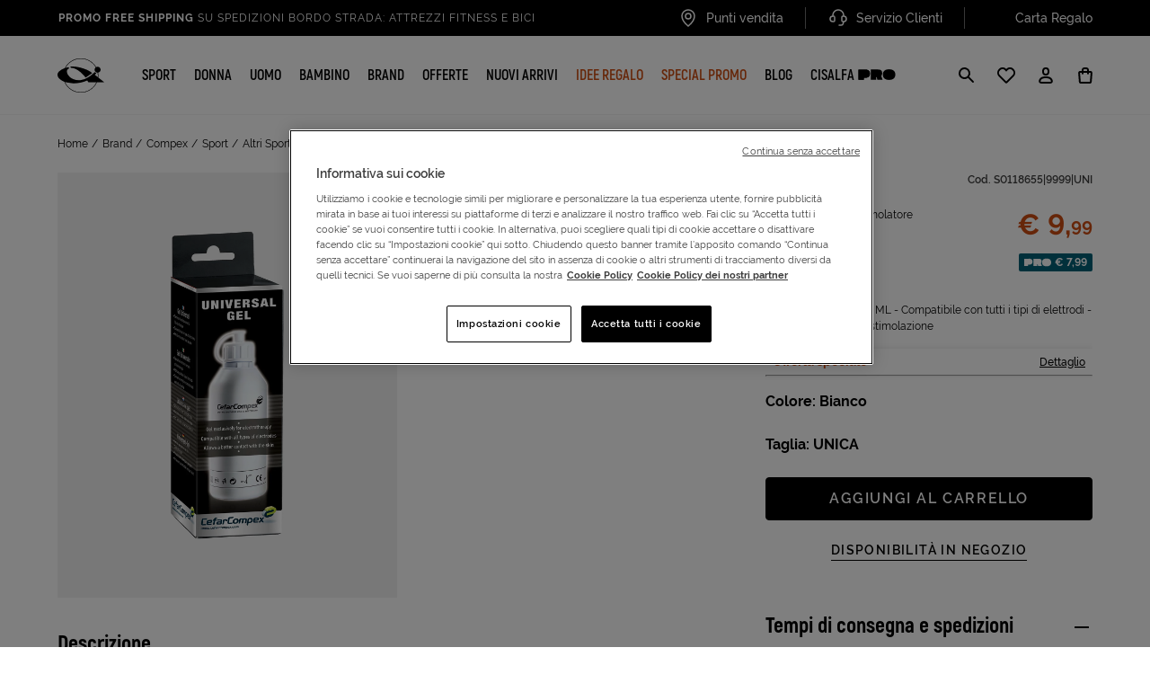

--- FILE ---
content_type: text/html; charset=UTF-8
request_url: https://stores.cisalfasport.it/sfcc/search/?type=sku&value=S0118655|9999|UNI
body_size: 3670
content:
<!DOCTYPE html>
<html lang="it">
  <head>

<!-- Google Tag Manager -->

<script>(function(w,d,s,l,i){w[l]=w[l]||[];w[l].push({'gtm.start':

new Date().getTime(),event:'gtm.js'});var f=d.getElementsByTagName(s)[0],

j=d.createElement(s),dl=l!='dataLayer'?'&l='+l:'';j.async=true;j.src=

'https://www.googletagmanager.com/gtm.js?id='+i+dl;f.parentNode.insertBefore(j,f);

})(window,document,'script','dataLayer','GTM-KFFHKPW');</script>

<!-- End Google Tag Manager -->


    <meta charset="UTF-8" />
    <meta name="viewport" content="width=device-width, initial-scale=1.0" />
    <title>storelocator | availability modal</title>

    <!-- * custom css * -->

    <link rel="stylesheet" href="https://stores.cisalfasport.it/sfcc/css/availability-modal-content.css" />

    <!-- * Google script * -->
    <script
      async
      src="https://maps.googleapis.com/maps/api/js?key=AIzaSyDvOgdC2zM_dqR_nE-OTqXFf5aQlUS1u6s"
    ></script>
    
    <!-- * JS Bundle * -->
    <script src="https://stores.cisalfasport.it/sfcc/dist/availability_modal.bundle.js"></script>

  </head>
  <body>

<!-- Google Tag Manager (noscript) -->

<noscript><iframe src="ns "

height="0" width="0" style="display:none;visibility:hidden"></iframe></noscript>

<!-- End Google Tag Manager (noscript) -->
    <!-- * Modal content (will be inserted into an <iframe>) * -->
    <div
      id="rt_availability_modal_content"
      class="rt-availability-modal-content"
    >
      <button id="rt_details_back_btn" aria-label="back" class="rt-btn-back">
        <img src="https://stores.cisalfasport.it/sfcc/img/icon/arrow.svg" alt="arrow icon" />
        <span>Torna indietro</span>
      </button>

      <section class="rt-search-availability">
        <div class="rt-store-search">
          <div id="rt_product_summary" class="rt-store-search__product"></div>
          <div class="rt-store-search__geo">
            <h2>Trova un negozio</h2>
            <div>
              <div
                id="rt_store_search_autocomplete"
                class="rt-store-search__geo-autocomplete"
              ></div>
              <button
                id="rt_geolocalize_me_btn"
                class="rt-btn-geo | rt-btn rt-btn--primary"
              >
                GEOLOCALIZZAMI                <img
                  aria-hidden="true"
                  src="https://stores.cisalfasport.it/sfcc/img/icon/gps.svg"
                  alt="gps icon"
                />
              </button>
            </div>
          </div>
        </div>
        <ul id="rt_stores_list" class="rt-store-list"></ul>
      </section>

      <section id="rt_product_details" class="rt-product-details">
        <div id="rt_store_info" tabindex="0" class="rt-store-info"></div>
      </section>
      
      <section class="rt-product-not-found">
        <h2 class="rt-product-not-found__title">
          OPS, SEMBRA CHE IL PRODOTTO SELEZIONATO NON SIA DISPONIBILE NEI NOSTRI PUNTI VENDITA NEL COLORE/TAGLIA SELEZIONATI        </h2>
        <p class="rt-product-not-found__description">
          Ti invitiamo a proseguire il tuo acquisto tramite l’e-commerce dove ti sarà possibile scegliere di ricevere comodamente il tuo ordine a casa oppure andarlo a ritirare presso il negozio a te più vicino.        </p>
        <img
          class="rt-product-not-found__emoji"
          src="https://stores.cisalfasport.it/sfcc/img/icon/emoji-unhappy.svg"
          alt="emoji unhappy"
          aria-hidden="true"
        />
      </section>
    </div>
    <script>
      const retailtune = {
        api_key:
          "tYXsx0GYyv5Gu1Ae1Dw3F4COEs2TFPuHpkf5g5d5mfKMim3HDlEGkNXsH850erOMISC6AFWcni6OGUp1KS2lJznUD37Fr0q5nrL9",
        language: "it",
        assetHostname: "",
        translations: {"k_review_disclaimer":"Le recensioni non sono verificate, sono importate da Google Business Profile e sono una selezione delle pertinenti a 4 o 5 stelle; su Google Business Profile possono esserci recensioni con valutazioni inferiori. Puoi leggere tutte le recensioni ","k_store_search_ko_2":"Di seguito trovi i negozi più vicini alla tua ricerca con il prodotto disponibile.","k_available_color":"Colore disponibile in negozio","k_yes":"Sì ","k_meta_homePage_title":"Negozi CisalfaSport - Store Locator | Trova il negozio più vicino","k_find_result":"","k_product_not_found_title":"OPS, SEMBRA CHE IL PRODOTTO SELEZIONATO NON SIA DISPONIBILE NEI NOSTRI PUNTI VENDITA NEL COLORE\/TAGLIA SELEZIONATI","k_cancel_filters":"Cancella filtri","k_find_the_nearest_store":"GEOLOCALIZZAMI","k_store_next_ko_2":"Di seguito trovi i negozi più vicini a te con il prodotto disponibile.","k_tuesday":"Martedì","k_load_more":"CARICA ALTRO","k_store_locator":"Punti Vendita","k_product_is_available_description":"Il prodotto è disponibile in store nella combinazione scelta. Acquistalo direttamente in negozio, oppure online selezionando \"Ritiro in negozio\" nella fase di check out, in questo modo potrai recarti al tuo store per ritirarlo di persona.","k_available_services":"In questo negozio","k_store_next_ok":"Questo prodotto <b>è disponibile<\/b> nel negozio a te più vicino:","k_your_address":"Il tuo indirizzo","k_filters":"Filtri","k_store_next_ko":"Questo prodotto <b>non è disponibile<\/b> nel negozio a te più vicino:","k_saturday":"Sabato","k_logo_alt":"negozio cisalfa sport","k_friday":"Venerdì","k_stock":"**Gli stock dei negozi sono soggetti a frequenti evoluzioni, quindi la disponibilità degli articoli non può essere garantita","k_temporarily_closed":"Chiuso temporaneamente","k_store_collections":"Collezioni","k_show_less":"Mostra meno","k_estore_heading":"IN QUESTO NEGOZIO TROVI","k_no":"No ","k_special_opening_hours":"Orari speciali","k_reviews_show_more":"Mostra di più","k_store_closed":"Chiuso","k_bring_me_here":"Portami qui","k_info_and_promotions":"Info e promozioni","k_navigation_toast_message":"Attenzione: si è verificato un errore durante il recupero delle indicazioni stradali","k_store_chat_now":"Chatta ora","k_seoPageTitle":"Elenco negozi Cisalfa Sport","k_autocomplete_zero_results_message":"Non ci sono risultati correlate alla tua ricerca. Ti suggeriamo di ricercare nell'ordine: indirizzo, città, stato","k_store_details":"Info e promozioni","k_store_search_ok":"Questo prodotto <b>è disponibile<\/b> nel negozio più vicino alla tua ricerca:","k_store_special_hours":"Orari speciali","k_product_available":"Prodotto disponibile","k_monday":"Lunedì","k_geolocation_toast_message":"Attenzione: si è verificato un errore durante il recupero della posizione","k_store_search_ko":"Questo prodotto <b>non è disponibile<\/b> nel negozio più vicino alla tua ricerca:","k_show_stores":"Mostra negozi","k_return_to_collections":"Torna alle collezioni","k_brand":"Brand","k_skip_to_storeList":"Salta alla lista negozi","k_search_autocomplete":"Trova risultato","k_select_product_variation":"Seleziona colore e taglia e verifica la disponibilità dell'articolo in store","k_autocomplete_placeholder":"Ricerca per città o codice postale","k_back":"Torna indietro","k_the_most_searched":"I PIÙ CERCATI","k_go_to_store_locator":"Vai allo store locator","k_eyelet_in_store":"IN NEGOZIO","k_stores_found":"negozi trovati","k_product_not_found_only_online":"Si tratta di un\u2019esclusiva online: approfittane, acquistalo subito!","k_sunday":"Domenica","k_review_disclaimer_3":"Link","k_reviews_show_less":"Mostra meno","k_opening_soon":"Prossima apertura","k_review_disclaimer_2":"Recensioni importate da Google Business Profile. Puoi leggere tutte le recensioni cliccando sul seguente","k_consent_position":"Acconsenti all'utilizzo della tua posizione?","k_applied_filters":"Filtri applicati","k_store_opening_hours":"Orari di apertura","k_review_vote":"Voto recensione:","k_findout_more":"SCOPRI DI PIÙ","k_product_not_available_description":"Il prodotto non è disponibile in store nella combinazione scelta. Acquistalo direttamente in negozio, oppure online selezionando \"Ritiro in negozio\" nella fase di check out, in questo modo potrai recarti al tuo store per ritirarlo di persona.","k_select_filters":"Seleziona filtri","k_show_more":"Mostra più","k_product_not_found_shopping_continues":"continua lo shopping","k_confirm_consent":"Facendo clic su \"sì\" ci autorizzi a utilizzare la tua posizione e offrirti una migliore esperienza di navigazione","k_product_unavailable":"Prodotto non disponibile","k_meta_description":"Trova i Negozi CisalfaSport più vicini a te - Indirizzo, Promozioni, Giorni e Orari di Apertura dei Negozi CisalfaSport. Mappe ed Elenco dei negozi CisalfaSport nelle vicinanze","k_open_the_reviews_in_new_screen":"(Apri la pagina delle recensioni in una nuova schermata)","k_section_reviews":"Recensioni","k_find_store":"TROVA NEGOZIO","k_wednesday":"Mercoledì","k_thursday":"Giovedì","k_product_not_found_description":"Ti invitiamo a proseguire il tuo acquisto tramite l\u2019e-commerce dove ti sarà possibile scegliere di ricevere comodamente il tuo ordine a casa oppure andarlo a ritirare presso il negozio a te più vicino.","k_homepage":"Home","k_product_article_text":"L'articolo non è prelevato direttamente dal negozio, ma viene effettuata una spedizione da un magazzino esterno, con le tempistiche di una spedizione standard. ","k_store_manager":"","k_the_store":"Lo store","k_find_the_trend":"Scopri i prodotti più in trend nel negozio di ","k_all_stores":"Tutti i negozi","k_selected":"Selezionato","k_find_a_store":"Trova un negozio","k_back_to_the_nearest_store":"Torna al negozio più vicino","k_available_size":"Taglia disponibile in negozio"},
        urlPrefix: "https://stores.cisalfasport.it/sfcc",
      };
    </script>
  </body>
</html>

--- FILE ---
content_type: text/css
request_url: https://www.cisalfasport.it/on/demandware.static/Sites-Cisalfa-Site/-/it_IT/v1765887863226/css/main.css
body_size: 63863
content:
@keyframes bs-notify-fadeOut{0%{opacity:.9}100%{opacity:0}}select.bs-select-hidden,.bootstrap-select>select.bs-select-hidden,select.selectpicker{display:none !important}.bootstrap-select{width:220px \0 ;vertical-align:middle}.bootstrap-select>.dropdown-toggle{position:relative;width:100%;text-align:right;white-space:nowrap;display:inline-flex;align-items:center;justify-content:space-between}.bootstrap-select>.dropdown-toggle:after{margin-top:-1px}.bootstrap-select>.dropdown-toggle.bs-placeholder,.bootstrap-select>.dropdown-toggle.bs-placeholder:hover,.bootstrap-select>.dropdown-toggle.bs-placeholder:focus,.bootstrap-select>.dropdown-toggle.bs-placeholder:active{color:#999}.bootstrap-select>.dropdown-toggle.bs-placeholder.btn-primary,.bootstrap-select>.dropdown-toggle.bs-placeholder.btn-primary:hover,.bootstrap-select>.dropdown-toggle.bs-placeholder.btn-primary:focus,.bootstrap-select>.dropdown-toggle.bs-placeholder.btn-primary:active,.bootstrap-select>.dropdown-toggle.bs-placeholder.btn-secondary,.bootstrap-select>.dropdown-toggle.bs-placeholder.btn-secondary:hover,.bootstrap-select>.dropdown-toggle.bs-placeholder.btn-secondary:focus,.bootstrap-select>.dropdown-toggle.bs-placeholder.btn-secondary:active,.bootstrap-select>.dropdown-toggle.bs-placeholder.btn-success,.bootstrap-select>.dropdown-toggle.bs-placeholder.btn-success:hover,.bootstrap-select>.dropdown-toggle.bs-placeholder.btn-success:focus,.bootstrap-select>.dropdown-toggle.bs-placeholder.btn-success:active,.bootstrap-select>.dropdown-toggle.bs-placeholder.btn-danger,.bootstrap-select>.dropdown-toggle.bs-placeholder.btn-danger:hover,.bootstrap-select>.dropdown-toggle.bs-placeholder.btn-danger:focus,.bootstrap-select>.dropdown-toggle.bs-placeholder.btn-danger:active,.bootstrap-select>.dropdown-toggle.bs-placeholder.btn-info,.bootstrap-select>.dropdown-toggle.bs-placeholder.btn-info:hover,.bootstrap-select>.dropdown-toggle.bs-placeholder.btn-info:focus,.bootstrap-select>.dropdown-toggle.bs-placeholder.btn-info:active,.bootstrap-select>.dropdown-toggle.bs-placeholder.btn-dark,.bootstrap-select>.dropdown-toggle.bs-placeholder.btn-dark:hover,.bootstrap-select>.dropdown-toggle.bs-placeholder.btn-dark:focus,.bootstrap-select>.dropdown-toggle.bs-placeholder.btn-dark:active{color:rgba(255,255,255,.5)}.bootstrap-select>select{position:absolute !important;bottom:0;left:50%;display:block !important;width:.5px !important;height:100% !important;padding:0 !important;opacity:0 !important;border:none;z-index:0 !important}.bootstrap-select>select.mobile-device{top:0;left:0;display:block !important;width:100% !important;z-index:2 !important}.has-error .bootstrap-select .dropdown-toggle,.error .bootstrap-select .dropdown-toggle,.bootstrap-select.is-invalid .dropdown-toggle,.was-validated .bootstrap-select select:invalid+.dropdown-toggle{border-color:#b94a48}.bootstrap-select.is-valid .dropdown-toggle,.was-validated .bootstrap-select select:valid+.dropdown-toggle{border-color:#28a745}.bootstrap-select.fit-width{width:auto !important}.bootstrap-select:not([class*=col-]):not([class*=form-control]):not(.input-group-btn){width:220px}.bootstrap-select>select.mobile-device:focus+.dropdown-toggle,.bootstrap-select .dropdown-toggle:focus{outline:thin dotted #333 !important;outline:5px auto -webkit-focus-ring-color !important;outline-offset:-2px}.bootstrap-select.form-control{margin-bottom:0;padding:0;border:none;height:auto}:not(.input-group)>.bootstrap-select.form-control:not([class*=col-]){width:100%}.bootstrap-select.form-control.input-group-btn{float:none;z-index:auto}.form-inline .bootstrap-select,.form-inline .bootstrap-select.form-control:not([class*=col-]){width:auto}.bootstrap-select:not(.input-group-btn),.bootstrap-select[class*=col-]{float:none;display:inline-block;margin-left:0}.bootstrap-select.dropdown-menu-right,.bootstrap-select[class*=col-].dropdown-menu-right,.row .bootstrap-select[class*=col-].dropdown-menu-right{float:right}.form-inline .bootstrap-select,.form-horizontal .bootstrap-select,.form-group .bootstrap-select{margin-bottom:0}.form-group-lg .bootstrap-select.form-control,.form-group-sm .bootstrap-select.form-control{padding:0}.form-group-lg .bootstrap-select.form-control .dropdown-toggle,.form-group-sm .bootstrap-select.form-control .dropdown-toggle{height:100%;font-size:inherit;line-height:inherit;border-radius:inherit}.bootstrap-select.form-control-sm .dropdown-toggle,.bootstrap-select.form-control-lg .dropdown-toggle{font-size:inherit;line-height:inherit;border-radius:inherit}.bootstrap-select.form-control-sm .dropdown-toggle{padding:.25rem .5rem}.bootstrap-select.form-control-lg .dropdown-toggle{padding:.5rem 1rem}.form-inline .bootstrap-select .form-control{width:100%}.bootstrap-select.disabled,.bootstrap-select>.disabled{cursor:not-allowed}.bootstrap-select.disabled:focus,.bootstrap-select>.disabled:focus{outline:none !important}.bootstrap-select.bs-container{position:absolute;top:0;left:0;height:0 !important;padding:0 !important}.bootstrap-select.bs-container .dropdown-menu{z-index:1060}.bootstrap-select .dropdown-toggle .filter-option{position:static;top:0;left:0;float:left;height:100%;width:100%;text-align:left;overflow:hidden;flex:0 1 auto}.bs3.bootstrap-select .dropdown-toggle .filter-option{padding-right:inherit}.input-group .bs3-has-addon.bootstrap-select .dropdown-toggle .filter-option{position:absolute;padding-top:inherit;padding-bottom:inherit;padding-left:inherit;float:none}.input-group .bs3-has-addon.bootstrap-select .dropdown-toggle .filter-option .filter-option-inner{padding-right:inherit}.bootstrap-select .dropdown-toggle .filter-option-inner-inner{overflow:hidden}.bootstrap-select .dropdown-toggle .filter-expand{width:0 !important;float:left;opacity:0 !important;overflow:hidden}.bootstrap-select .dropdown-toggle .caret{position:absolute;top:50%;right:12px;margin-top:-2px;vertical-align:middle}.input-group .bootstrap-select.form-control .dropdown-toggle{border-radius:inherit}.bootstrap-select[class*=col-] .dropdown-toggle{width:100%}.bootstrap-select .dropdown-menu{min-width:100%;box-sizing:border-box}.bootstrap-select .dropdown-menu>.inner:focus{outline:none !important}.bootstrap-select .dropdown-menu.inner{position:static;float:none;border:0;padding:0;margin:0;border-radius:0;box-shadow:none}.bootstrap-select .dropdown-menu li{position:relative}.bootstrap-select .dropdown-menu li.active small{color:rgba(255,255,255,.5) !important}.bootstrap-select .dropdown-menu li.disabled a{cursor:not-allowed}.bootstrap-select .dropdown-menu li a{cursor:pointer;-webkit-user-select:none;-moz-user-select:none;user-select:none}.bootstrap-select .dropdown-menu li a.opt{position:relative;padding-left:2.25em}.bootstrap-select .dropdown-menu li a span.check-mark{display:none}.bootstrap-select .dropdown-menu li a span.text{display:inline-block}.bootstrap-select .dropdown-menu li small{padding-left:.5em}.bootstrap-select .dropdown-menu .notify{position:absolute;bottom:5px;width:96%;margin:0 2%;min-height:26px;padding:3px 5px;background:#f5f5f5;border:1px solid #e3e3e3;box-shadow:inset 0 1px 1px rgba(0,0,0,.05);pointer-events:none;opacity:.9;box-sizing:border-box}.bootstrap-select .dropdown-menu .notify.fadeOut{animation:300ms linear 750ms forwards bs-notify-fadeOut}.bootstrap-select .no-results{padding:3px;background:#f5f5f5;margin:0 5px;white-space:nowrap}.bootstrap-select.fit-width .dropdown-toggle .filter-option{position:static;display:inline;padding:0}.bootstrap-select.fit-width .dropdown-toggle .filter-option-inner,.bootstrap-select.fit-width .dropdown-toggle .filter-option-inner-inner{display:inline}.bootstrap-select.fit-width .dropdown-toggle .bs-caret:before{content:" "}.bootstrap-select.fit-width .dropdown-toggle .caret{position:static;top:auto;margin-top:-1px}.bootstrap-select.show-tick .dropdown-menu .selected span.check-mark{position:absolute;display:inline-block;right:15px;top:5px}.bootstrap-select.show-tick .dropdown-menu li a span.text{margin-right:34px}.bootstrap-select .bs-ok-default:after{content:"";display:block;width:.5em;height:1em;border-style:solid;border-width:0 .26em .26em 0;transform-style:preserve-3d;transform:rotate(45deg)}.bootstrap-select.show-menu-arrow.open>.dropdown-toggle,.bootstrap-select.show-menu-arrow.show>.dropdown-toggle{z-index:1061}.bootstrap-select.show-menu-arrow .dropdown-toggle .filter-option:before{content:"";border-left:7px solid rgba(0,0,0,0);border-right:7px solid rgba(0,0,0,0);border-bottom:7px solid rgba(204,204,204,.2);position:absolute;bottom:-4px;left:9px;display:none}.bootstrap-select.show-menu-arrow .dropdown-toggle .filter-option:after{content:"";border-left:6px solid rgba(0,0,0,0);border-right:6px solid rgba(0,0,0,0);border-bottom:6px solid #fff;position:absolute;bottom:-4px;left:10px;display:none}.bootstrap-select.show-menu-arrow.dropup .dropdown-toggle .filter-option:before{bottom:auto;top:-4px;border-top:7px solid rgba(204,204,204,.2);border-bottom:0}.bootstrap-select.show-menu-arrow.dropup .dropdown-toggle .filter-option:after{bottom:auto;top:-4px;border-top:6px solid #fff;border-bottom:0}.bootstrap-select.show-menu-arrow.pull-right .dropdown-toggle .filter-option:before{right:12px;left:auto}.bootstrap-select.show-menu-arrow.pull-right .dropdown-toggle .filter-option:after{right:13px;left:auto}.bootstrap-select.show-menu-arrow.open>.dropdown-toggle .filter-option:before,.bootstrap-select.show-menu-arrow.open>.dropdown-toggle .filter-option:after,.bootstrap-select.show-menu-arrow.show>.dropdown-toggle .filter-option:before,.bootstrap-select.show-menu-arrow.show>.dropdown-toggle .filter-option:after{display:block}.bs-searchbox,.bs-actionsbox,.bs-donebutton{padding:4px 8px}.bs-actionsbox{width:100%;box-sizing:border-box}.bs-actionsbox .btn-group button{width:50%}.bs-donebutton{float:left;width:100%;box-sizing:border-box}.bs-donebutton .btn-group button{width:100%}.bs-searchbox+.bs-actionsbox{padding:0 8px 4px}.bs-searchbox .form-control{margin-bottom:0;width:100%;float:none}.slick-slider{position:relative;display:block;box-sizing:border-box;-webkit-touch-callout:none;-webkit-user-select:none;-moz-user-select:none;user-select:none;touch-action:pan-y;-webkit-tap-highlight-color:rgba(0,0,0,0)}.slick-list{position:relative;overflow:hidden;display:block;margin:0;padding:0}.slick-list:focus{outline:none}.slick-list.dragging{cursor:pointer;cursor:hand}.slick-slider .slick-track,.slick-slider .slick-list{transform:translate3d(0, 0, 0)}.slick-track{position:relative;left:0;top:0;display:block;margin-left:auto;margin-right:auto}.slick-track:before,.slick-track:after{content:"";display:table}.slick-track:after{clear:both}.slick-loading .slick-track{visibility:hidden}.slick-slide{float:left;height:100%;min-height:1px;display:none}[dir=rtl] .slick-slide{float:right}.slick-slide img{display:block}.slick-slide.slick-loading img{display:none}.slick-slide.dragging img{pointer-events:none}.slick-initialized .slick-slide{display:block}.slick-loading .slick-slide{visibility:hidden}.slick-vertical .slick-slide{display:block;height:auto;border:1px solid rgba(0,0,0,0)}.slick-arrow.slick-hidden{display:none}body[data-aos-duration="50"] [data-aos],[data-aos][data-aos][data-aos-duration="50"]{transition-duration:50ms}body[data-aos-delay="50"] [data-aos],[data-aos][data-aos][data-aos-delay="50"]{transition-delay:0}body[data-aos-delay="50"] [data-aos].aos-animate,[data-aos][data-aos][data-aos-delay="50"].aos-animate{transition-delay:50ms}body[data-aos-duration="100"] [data-aos],[data-aos][data-aos][data-aos-duration="100"]{transition-duration:100ms}body[data-aos-delay="100"] [data-aos],[data-aos][data-aos][data-aos-delay="100"]{transition-delay:0}body[data-aos-delay="100"] [data-aos].aos-animate,[data-aos][data-aos][data-aos-delay="100"].aos-animate{transition-delay:100ms}body[data-aos-duration="150"] [data-aos],[data-aos][data-aos][data-aos-duration="150"]{transition-duration:150ms}body[data-aos-delay="150"] [data-aos],[data-aos][data-aos][data-aos-delay="150"]{transition-delay:0}body[data-aos-delay="150"] [data-aos].aos-animate,[data-aos][data-aos][data-aos-delay="150"].aos-animate{transition-delay:150ms}body[data-aos-duration="200"] [data-aos],[data-aos][data-aos][data-aos-duration="200"]{transition-duration:200ms}body[data-aos-delay="200"] [data-aos],[data-aos][data-aos][data-aos-delay="200"]{transition-delay:0}body[data-aos-delay="200"] [data-aos].aos-animate,[data-aos][data-aos][data-aos-delay="200"].aos-animate{transition-delay:200ms}body[data-aos-duration="250"] [data-aos],[data-aos][data-aos][data-aos-duration="250"]{transition-duration:250ms}body[data-aos-delay="250"] [data-aos],[data-aos][data-aos][data-aos-delay="250"]{transition-delay:0}body[data-aos-delay="250"] [data-aos].aos-animate,[data-aos][data-aos][data-aos-delay="250"].aos-animate{transition-delay:250ms}body[data-aos-duration="300"] [data-aos],[data-aos][data-aos][data-aos-duration="300"]{transition-duration:300ms}body[data-aos-delay="300"] [data-aos],[data-aos][data-aos][data-aos-delay="300"]{transition-delay:0}body[data-aos-delay="300"] [data-aos].aos-animate,[data-aos][data-aos][data-aos-delay="300"].aos-animate{transition-delay:300ms}body[data-aos-duration="350"] [data-aos],[data-aos][data-aos][data-aos-duration="350"]{transition-duration:350ms}body[data-aos-delay="350"] [data-aos],[data-aos][data-aos][data-aos-delay="350"]{transition-delay:0}body[data-aos-delay="350"] [data-aos].aos-animate,[data-aos][data-aos][data-aos-delay="350"].aos-animate{transition-delay:350ms}body[data-aos-duration="400"] [data-aos],[data-aos][data-aos][data-aos-duration="400"]{transition-duration:400ms}body[data-aos-delay="400"] [data-aos],[data-aos][data-aos][data-aos-delay="400"]{transition-delay:0}body[data-aos-delay="400"] [data-aos].aos-animate,[data-aos][data-aos][data-aos-delay="400"].aos-animate{transition-delay:400ms}body[data-aos-duration="450"] [data-aos],[data-aos][data-aos][data-aos-duration="450"]{transition-duration:450ms}body[data-aos-delay="450"] [data-aos],[data-aos][data-aos][data-aos-delay="450"]{transition-delay:0}body[data-aos-delay="450"] [data-aos].aos-animate,[data-aos][data-aos][data-aos-delay="450"].aos-animate{transition-delay:450ms}body[data-aos-duration="500"] [data-aos],[data-aos][data-aos][data-aos-duration="500"]{transition-duration:500ms}body[data-aos-delay="500"] [data-aos],[data-aos][data-aos][data-aos-delay="500"]{transition-delay:0}body[data-aos-delay="500"] [data-aos].aos-animate,[data-aos][data-aos][data-aos-delay="500"].aos-animate{transition-delay:500ms}body[data-aos-duration="550"] [data-aos],[data-aos][data-aos][data-aos-duration="550"]{transition-duration:550ms}body[data-aos-delay="550"] [data-aos],[data-aos][data-aos][data-aos-delay="550"]{transition-delay:0}body[data-aos-delay="550"] [data-aos].aos-animate,[data-aos][data-aos][data-aos-delay="550"].aos-animate{transition-delay:550ms}body[data-aos-duration="600"] [data-aos],[data-aos][data-aos][data-aos-duration="600"]{transition-duration:600ms}body[data-aos-delay="600"] [data-aos],[data-aos][data-aos][data-aos-delay="600"]{transition-delay:0}body[data-aos-delay="600"] [data-aos].aos-animate,[data-aos][data-aos][data-aos-delay="600"].aos-animate{transition-delay:600ms}body[data-aos-duration="650"] [data-aos],[data-aos][data-aos][data-aos-duration="650"]{transition-duration:650ms}body[data-aos-delay="650"] [data-aos],[data-aos][data-aos][data-aos-delay="650"]{transition-delay:0}body[data-aos-delay="650"] [data-aos].aos-animate,[data-aos][data-aos][data-aos-delay="650"].aos-animate{transition-delay:650ms}body[data-aos-duration="700"] [data-aos],[data-aos][data-aos][data-aos-duration="700"]{transition-duration:700ms}body[data-aos-delay="700"] [data-aos],[data-aos][data-aos][data-aos-delay="700"]{transition-delay:0}body[data-aos-delay="700"] [data-aos].aos-animate,[data-aos][data-aos][data-aos-delay="700"].aos-animate{transition-delay:700ms}body[data-aos-duration="750"] [data-aos],[data-aos][data-aos][data-aos-duration="750"]{transition-duration:750ms}body[data-aos-delay="750"] [data-aos],[data-aos][data-aos][data-aos-delay="750"]{transition-delay:0}body[data-aos-delay="750"] [data-aos].aos-animate,[data-aos][data-aos][data-aos-delay="750"].aos-animate{transition-delay:750ms}body[data-aos-duration="800"] [data-aos],[data-aos][data-aos][data-aos-duration="800"]{transition-duration:800ms}body[data-aos-delay="800"] [data-aos],[data-aos][data-aos][data-aos-delay="800"]{transition-delay:0}body[data-aos-delay="800"] [data-aos].aos-animate,[data-aos][data-aos][data-aos-delay="800"].aos-animate{transition-delay:800ms}body[data-aos-duration="850"] [data-aos],[data-aos][data-aos][data-aos-duration="850"]{transition-duration:850ms}body[data-aos-delay="850"] [data-aos],[data-aos][data-aos][data-aos-delay="850"]{transition-delay:0}body[data-aos-delay="850"] [data-aos].aos-animate,[data-aos][data-aos][data-aos-delay="850"].aos-animate{transition-delay:850ms}body[data-aos-duration="900"] [data-aos],[data-aos][data-aos][data-aos-duration="900"]{transition-duration:900ms}body[data-aos-delay="900"] [data-aos],[data-aos][data-aos][data-aos-delay="900"]{transition-delay:0}body[data-aos-delay="900"] [data-aos].aos-animate,[data-aos][data-aos][data-aos-delay="900"].aos-animate{transition-delay:900ms}body[data-aos-duration="950"] [data-aos],[data-aos][data-aos][data-aos-duration="950"]{transition-duration:950ms}body[data-aos-delay="950"] [data-aos],[data-aos][data-aos][data-aos-delay="950"]{transition-delay:0}body[data-aos-delay="950"] [data-aos].aos-animate,[data-aos][data-aos][data-aos-delay="950"].aos-animate{transition-delay:950ms}body[data-aos-duration="1000"] [data-aos],[data-aos][data-aos][data-aos-duration="1000"]{transition-duration:1000ms}body[data-aos-delay="1000"] [data-aos],[data-aos][data-aos][data-aos-delay="1000"]{transition-delay:0}body[data-aos-delay="1000"] [data-aos].aos-animate,[data-aos][data-aos][data-aos-delay="1000"].aos-animate{transition-delay:1000ms}body[data-aos-duration="1050"] [data-aos],[data-aos][data-aos][data-aos-duration="1050"]{transition-duration:1050ms}body[data-aos-delay="1050"] [data-aos],[data-aos][data-aos][data-aos-delay="1050"]{transition-delay:0}body[data-aos-delay="1050"] [data-aos].aos-animate,[data-aos][data-aos][data-aos-delay="1050"].aos-animate{transition-delay:1050ms}body[data-aos-duration="1100"] [data-aos],[data-aos][data-aos][data-aos-duration="1100"]{transition-duration:1100ms}body[data-aos-delay="1100"] [data-aos],[data-aos][data-aos][data-aos-delay="1100"]{transition-delay:0}body[data-aos-delay="1100"] [data-aos].aos-animate,[data-aos][data-aos][data-aos-delay="1100"].aos-animate{transition-delay:1100ms}body[data-aos-duration="1150"] [data-aos],[data-aos][data-aos][data-aos-duration="1150"]{transition-duration:1150ms}body[data-aos-delay="1150"] [data-aos],[data-aos][data-aos][data-aos-delay="1150"]{transition-delay:0}body[data-aos-delay="1150"] [data-aos].aos-animate,[data-aos][data-aos][data-aos-delay="1150"].aos-animate{transition-delay:1150ms}body[data-aos-duration="1200"] [data-aos],[data-aos][data-aos][data-aos-duration="1200"]{transition-duration:1200ms}body[data-aos-delay="1200"] [data-aos],[data-aos][data-aos][data-aos-delay="1200"]{transition-delay:0}body[data-aos-delay="1200"] [data-aos].aos-animate,[data-aos][data-aos][data-aos-delay="1200"].aos-animate{transition-delay:1200ms}body[data-aos-duration="1250"] [data-aos],[data-aos][data-aos][data-aos-duration="1250"]{transition-duration:1250ms}body[data-aos-delay="1250"] [data-aos],[data-aos][data-aos][data-aos-delay="1250"]{transition-delay:0}body[data-aos-delay="1250"] [data-aos].aos-animate,[data-aos][data-aos][data-aos-delay="1250"].aos-animate{transition-delay:1250ms}body[data-aos-duration="1300"] [data-aos],[data-aos][data-aos][data-aos-duration="1300"]{transition-duration:1300ms}body[data-aos-delay="1300"] [data-aos],[data-aos][data-aos][data-aos-delay="1300"]{transition-delay:0}body[data-aos-delay="1300"] [data-aos].aos-animate,[data-aos][data-aos][data-aos-delay="1300"].aos-animate{transition-delay:1300ms}body[data-aos-duration="1350"] [data-aos],[data-aos][data-aos][data-aos-duration="1350"]{transition-duration:1350ms}body[data-aos-delay="1350"] [data-aos],[data-aos][data-aos][data-aos-delay="1350"]{transition-delay:0}body[data-aos-delay="1350"] [data-aos].aos-animate,[data-aos][data-aos][data-aos-delay="1350"].aos-animate{transition-delay:1350ms}body[data-aos-duration="1400"] [data-aos],[data-aos][data-aos][data-aos-duration="1400"]{transition-duration:1400ms}body[data-aos-delay="1400"] [data-aos],[data-aos][data-aos][data-aos-delay="1400"]{transition-delay:0}body[data-aos-delay="1400"] [data-aos].aos-animate,[data-aos][data-aos][data-aos-delay="1400"].aos-animate{transition-delay:1400ms}body[data-aos-duration="1450"] [data-aos],[data-aos][data-aos][data-aos-duration="1450"]{transition-duration:1450ms}body[data-aos-delay="1450"] [data-aos],[data-aos][data-aos][data-aos-delay="1450"]{transition-delay:0}body[data-aos-delay="1450"] [data-aos].aos-animate,[data-aos][data-aos][data-aos-delay="1450"].aos-animate{transition-delay:1450ms}body[data-aos-duration="1500"] [data-aos],[data-aos][data-aos][data-aos-duration="1500"]{transition-duration:1500ms}body[data-aos-delay="1500"] [data-aos],[data-aos][data-aos][data-aos-delay="1500"]{transition-delay:0}body[data-aos-delay="1500"] [data-aos].aos-animate,[data-aos][data-aos][data-aos-delay="1500"].aos-animate{transition-delay:1500ms}body[data-aos-duration="1550"] [data-aos],[data-aos][data-aos][data-aos-duration="1550"]{transition-duration:1550ms}body[data-aos-delay="1550"] [data-aos],[data-aos][data-aos][data-aos-delay="1550"]{transition-delay:0}body[data-aos-delay="1550"] [data-aos].aos-animate,[data-aos][data-aos][data-aos-delay="1550"].aos-animate{transition-delay:1550ms}body[data-aos-duration="1600"] [data-aos],[data-aos][data-aos][data-aos-duration="1600"]{transition-duration:1600ms}body[data-aos-delay="1600"] [data-aos],[data-aos][data-aos][data-aos-delay="1600"]{transition-delay:0}body[data-aos-delay="1600"] [data-aos].aos-animate,[data-aos][data-aos][data-aos-delay="1600"].aos-animate{transition-delay:1600ms}body[data-aos-duration="1650"] [data-aos],[data-aos][data-aos][data-aos-duration="1650"]{transition-duration:1650ms}body[data-aos-delay="1650"] [data-aos],[data-aos][data-aos][data-aos-delay="1650"]{transition-delay:0}body[data-aos-delay="1650"] [data-aos].aos-animate,[data-aos][data-aos][data-aos-delay="1650"].aos-animate{transition-delay:1650ms}body[data-aos-duration="1700"] [data-aos],[data-aos][data-aos][data-aos-duration="1700"]{transition-duration:1700ms}body[data-aos-delay="1700"] [data-aos],[data-aos][data-aos][data-aos-delay="1700"]{transition-delay:0}body[data-aos-delay="1700"] [data-aos].aos-animate,[data-aos][data-aos][data-aos-delay="1700"].aos-animate{transition-delay:1700ms}body[data-aos-duration="1750"] [data-aos],[data-aos][data-aos][data-aos-duration="1750"]{transition-duration:1750ms}body[data-aos-delay="1750"] [data-aos],[data-aos][data-aos][data-aos-delay="1750"]{transition-delay:0}body[data-aos-delay="1750"] [data-aos].aos-animate,[data-aos][data-aos][data-aos-delay="1750"].aos-animate{transition-delay:1750ms}body[data-aos-duration="1800"] [data-aos],[data-aos][data-aos][data-aos-duration="1800"]{transition-duration:1800ms}body[data-aos-delay="1800"] [data-aos],[data-aos][data-aos][data-aos-delay="1800"]{transition-delay:0}body[data-aos-delay="1800"] [data-aos].aos-animate,[data-aos][data-aos][data-aos-delay="1800"].aos-animate{transition-delay:1800ms}body[data-aos-duration="1850"] [data-aos],[data-aos][data-aos][data-aos-duration="1850"]{transition-duration:1850ms}body[data-aos-delay="1850"] [data-aos],[data-aos][data-aos][data-aos-delay="1850"]{transition-delay:0}body[data-aos-delay="1850"] [data-aos].aos-animate,[data-aos][data-aos][data-aos-delay="1850"].aos-animate{transition-delay:1850ms}body[data-aos-duration="1900"] [data-aos],[data-aos][data-aos][data-aos-duration="1900"]{transition-duration:1900ms}body[data-aos-delay="1900"] [data-aos],[data-aos][data-aos][data-aos-delay="1900"]{transition-delay:0}body[data-aos-delay="1900"] [data-aos].aos-animate,[data-aos][data-aos][data-aos-delay="1900"].aos-animate{transition-delay:1900ms}body[data-aos-duration="1950"] [data-aos],[data-aos][data-aos][data-aos-duration="1950"]{transition-duration:1950ms}body[data-aos-delay="1950"] [data-aos],[data-aos][data-aos][data-aos-delay="1950"]{transition-delay:0}body[data-aos-delay="1950"] [data-aos].aos-animate,[data-aos][data-aos][data-aos-delay="1950"].aos-animate{transition-delay:1950ms}body[data-aos-duration="2000"] [data-aos],[data-aos][data-aos][data-aos-duration="2000"]{transition-duration:2000ms}body[data-aos-delay="2000"] [data-aos],[data-aos][data-aos][data-aos-delay="2000"]{transition-delay:0}body[data-aos-delay="2000"] [data-aos].aos-animate,[data-aos][data-aos][data-aos-delay="2000"].aos-animate{transition-delay:2000ms}body[data-aos-duration="2050"] [data-aos],[data-aos][data-aos][data-aos-duration="2050"]{transition-duration:2050ms}body[data-aos-delay="2050"] [data-aos],[data-aos][data-aos][data-aos-delay="2050"]{transition-delay:0}body[data-aos-delay="2050"] [data-aos].aos-animate,[data-aos][data-aos][data-aos-delay="2050"].aos-animate{transition-delay:2050ms}body[data-aos-duration="2100"] [data-aos],[data-aos][data-aos][data-aos-duration="2100"]{transition-duration:2100ms}body[data-aos-delay="2100"] [data-aos],[data-aos][data-aos][data-aos-delay="2100"]{transition-delay:0}body[data-aos-delay="2100"] [data-aos].aos-animate,[data-aos][data-aos][data-aos-delay="2100"].aos-animate{transition-delay:2100ms}body[data-aos-duration="2150"] [data-aos],[data-aos][data-aos][data-aos-duration="2150"]{transition-duration:2150ms}body[data-aos-delay="2150"] [data-aos],[data-aos][data-aos][data-aos-delay="2150"]{transition-delay:0}body[data-aos-delay="2150"] [data-aos].aos-animate,[data-aos][data-aos][data-aos-delay="2150"].aos-animate{transition-delay:2150ms}body[data-aos-duration="2200"] [data-aos],[data-aos][data-aos][data-aos-duration="2200"]{transition-duration:2200ms}body[data-aos-delay="2200"] [data-aos],[data-aos][data-aos][data-aos-delay="2200"]{transition-delay:0}body[data-aos-delay="2200"] [data-aos].aos-animate,[data-aos][data-aos][data-aos-delay="2200"].aos-animate{transition-delay:2200ms}body[data-aos-duration="2250"] [data-aos],[data-aos][data-aos][data-aos-duration="2250"]{transition-duration:2250ms}body[data-aos-delay="2250"] [data-aos],[data-aos][data-aos][data-aos-delay="2250"]{transition-delay:0}body[data-aos-delay="2250"] [data-aos].aos-animate,[data-aos][data-aos][data-aos-delay="2250"].aos-animate{transition-delay:2250ms}body[data-aos-duration="2300"] [data-aos],[data-aos][data-aos][data-aos-duration="2300"]{transition-duration:2300ms}body[data-aos-delay="2300"] [data-aos],[data-aos][data-aos][data-aos-delay="2300"]{transition-delay:0}body[data-aos-delay="2300"] [data-aos].aos-animate,[data-aos][data-aos][data-aos-delay="2300"].aos-animate{transition-delay:2300ms}body[data-aos-duration="2350"] [data-aos],[data-aos][data-aos][data-aos-duration="2350"]{transition-duration:2350ms}body[data-aos-delay="2350"] [data-aos],[data-aos][data-aos][data-aos-delay="2350"]{transition-delay:0}body[data-aos-delay="2350"] [data-aos].aos-animate,[data-aos][data-aos][data-aos-delay="2350"].aos-animate{transition-delay:2350ms}body[data-aos-duration="2400"] [data-aos],[data-aos][data-aos][data-aos-duration="2400"]{transition-duration:2400ms}body[data-aos-delay="2400"] [data-aos],[data-aos][data-aos][data-aos-delay="2400"]{transition-delay:0}body[data-aos-delay="2400"] [data-aos].aos-animate,[data-aos][data-aos][data-aos-delay="2400"].aos-animate{transition-delay:2400ms}body[data-aos-duration="2450"] [data-aos],[data-aos][data-aos][data-aos-duration="2450"]{transition-duration:2450ms}body[data-aos-delay="2450"] [data-aos],[data-aos][data-aos][data-aos-delay="2450"]{transition-delay:0}body[data-aos-delay="2450"] [data-aos].aos-animate,[data-aos][data-aos][data-aos-delay="2450"].aos-animate{transition-delay:2450ms}body[data-aos-duration="2500"] [data-aos],[data-aos][data-aos][data-aos-duration="2500"]{transition-duration:2500ms}body[data-aos-delay="2500"] [data-aos],[data-aos][data-aos][data-aos-delay="2500"]{transition-delay:0}body[data-aos-delay="2500"] [data-aos].aos-animate,[data-aos][data-aos][data-aos-delay="2500"].aos-animate{transition-delay:2500ms}body[data-aos-duration="2550"] [data-aos],[data-aos][data-aos][data-aos-duration="2550"]{transition-duration:2550ms}body[data-aos-delay="2550"] [data-aos],[data-aos][data-aos][data-aos-delay="2550"]{transition-delay:0}body[data-aos-delay="2550"] [data-aos].aos-animate,[data-aos][data-aos][data-aos-delay="2550"].aos-animate{transition-delay:2550ms}body[data-aos-duration="2600"] [data-aos],[data-aos][data-aos][data-aos-duration="2600"]{transition-duration:2600ms}body[data-aos-delay="2600"] [data-aos],[data-aos][data-aos][data-aos-delay="2600"]{transition-delay:0}body[data-aos-delay="2600"] [data-aos].aos-animate,[data-aos][data-aos][data-aos-delay="2600"].aos-animate{transition-delay:2600ms}body[data-aos-duration="2650"] [data-aos],[data-aos][data-aos][data-aos-duration="2650"]{transition-duration:2650ms}body[data-aos-delay="2650"] [data-aos],[data-aos][data-aos][data-aos-delay="2650"]{transition-delay:0}body[data-aos-delay="2650"] [data-aos].aos-animate,[data-aos][data-aos][data-aos-delay="2650"].aos-animate{transition-delay:2650ms}body[data-aos-duration="2700"] [data-aos],[data-aos][data-aos][data-aos-duration="2700"]{transition-duration:2700ms}body[data-aos-delay="2700"] [data-aos],[data-aos][data-aos][data-aos-delay="2700"]{transition-delay:0}body[data-aos-delay="2700"] [data-aos].aos-animate,[data-aos][data-aos][data-aos-delay="2700"].aos-animate{transition-delay:2700ms}body[data-aos-duration="2750"] [data-aos],[data-aos][data-aos][data-aos-duration="2750"]{transition-duration:2750ms}body[data-aos-delay="2750"] [data-aos],[data-aos][data-aos][data-aos-delay="2750"]{transition-delay:0}body[data-aos-delay="2750"] [data-aos].aos-animate,[data-aos][data-aos][data-aos-delay="2750"].aos-animate{transition-delay:2750ms}body[data-aos-duration="2800"] [data-aos],[data-aos][data-aos][data-aos-duration="2800"]{transition-duration:2800ms}body[data-aos-delay="2800"] [data-aos],[data-aos][data-aos][data-aos-delay="2800"]{transition-delay:0}body[data-aos-delay="2800"] [data-aos].aos-animate,[data-aos][data-aos][data-aos-delay="2800"].aos-animate{transition-delay:2800ms}body[data-aos-duration="2850"] [data-aos],[data-aos][data-aos][data-aos-duration="2850"]{transition-duration:2850ms}body[data-aos-delay="2850"] [data-aos],[data-aos][data-aos][data-aos-delay="2850"]{transition-delay:0}body[data-aos-delay="2850"] [data-aos].aos-animate,[data-aos][data-aos][data-aos-delay="2850"].aos-animate{transition-delay:2850ms}body[data-aos-duration="2900"] [data-aos],[data-aos][data-aos][data-aos-duration="2900"]{transition-duration:2900ms}body[data-aos-delay="2900"] [data-aos],[data-aos][data-aos][data-aos-delay="2900"]{transition-delay:0}body[data-aos-delay="2900"] [data-aos].aos-animate,[data-aos][data-aos][data-aos-delay="2900"].aos-animate{transition-delay:2900ms}body[data-aos-duration="2950"] [data-aos],[data-aos][data-aos][data-aos-duration="2950"]{transition-duration:2950ms}body[data-aos-delay="2950"] [data-aos],[data-aos][data-aos][data-aos-delay="2950"]{transition-delay:0}body[data-aos-delay="2950"] [data-aos].aos-animate,[data-aos][data-aos][data-aos-delay="2950"].aos-animate{transition-delay:2950ms}body[data-aos-duration="3000"] [data-aos],[data-aos][data-aos][data-aos-duration="3000"]{transition-duration:3000ms}body[data-aos-delay="3000"] [data-aos],[data-aos][data-aos][data-aos-delay="3000"]{transition-delay:0}body[data-aos-delay="3000"] [data-aos].aos-animate,[data-aos][data-aos][data-aos-delay="3000"].aos-animate{transition-delay:3000ms}body[data-aos-easing=linear] [data-aos],[data-aos][data-aos][data-aos-easing=linear]{transition-timing-function:cubic-bezier(0.25, 0.25, 0.75, 0.75)}body[data-aos-easing=ease] [data-aos],[data-aos][data-aos][data-aos-easing=ease]{transition-timing-function:cubic-bezier(0.25, 0.1, 0.25, 1)}body[data-aos-easing=ease-in] [data-aos],[data-aos][data-aos][data-aos-easing=ease-in]{transition-timing-function:cubic-bezier(0.42, 0, 1, 1)}body[data-aos-easing=ease-out] [data-aos],[data-aos][data-aos][data-aos-easing=ease-out]{transition-timing-function:cubic-bezier(0, 0, 0.58, 1)}body[data-aos-easing=ease-in-out] [data-aos],[data-aos][data-aos][data-aos-easing=ease-in-out]{transition-timing-function:cubic-bezier(0.42, 0, 0.58, 1)}body[data-aos-easing=ease-in-back] [data-aos],[data-aos][data-aos][data-aos-easing=ease-in-back]{transition-timing-function:cubic-bezier(0.6, -0.28, 0.735, 0.045)}body[data-aos-easing=ease-out-back] [data-aos],[data-aos][data-aos][data-aos-easing=ease-out-back]{transition-timing-function:cubic-bezier(0.175, 0.885, 0.32, 1.275)}body[data-aos-easing=ease-in-out-back] [data-aos],[data-aos][data-aos][data-aos-easing=ease-in-out-back]{transition-timing-function:cubic-bezier(0.68, -0.55, 0.265, 1.55)}body[data-aos-easing=ease-in-sine] [data-aos],[data-aos][data-aos][data-aos-easing=ease-in-sine]{transition-timing-function:cubic-bezier(0.47, 0, 0.745, 0.715)}body[data-aos-easing=ease-out-sine] [data-aos],[data-aos][data-aos][data-aos-easing=ease-out-sine]{transition-timing-function:cubic-bezier(0.39, 0.575, 0.565, 1)}body[data-aos-easing=ease-in-out-sine] [data-aos],[data-aos][data-aos][data-aos-easing=ease-in-out-sine]{transition-timing-function:cubic-bezier(0.445, 0.05, 0.55, 0.95)}body[data-aos-easing=ease-in-quad] [data-aos],[data-aos][data-aos][data-aos-easing=ease-in-quad]{transition-timing-function:cubic-bezier(0.55, 0.085, 0.68, 0.53)}body[data-aos-easing=ease-out-quad] [data-aos],[data-aos][data-aos][data-aos-easing=ease-out-quad]{transition-timing-function:cubic-bezier(0.25, 0.46, 0.45, 0.94)}body[data-aos-easing=ease-in-out-quad] [data-aos],[data-aos][data-aos][data-aos-easing=ease-in-out-quad]{transition-timing-function:cubic-bezier(0.455, 0.03, 0.515, 0.955)}body[data-aos-easing=ease-in-cubic] [data-aos],[data-aos][data-aos][data-aos-easing=ease-in-cubic]{transition-timing-function:cubic-bezier(0.55, 0.085, 0.68, 0.53)}body[data-aos-easing=ease-out-cubic] [data-aos],[data-aos][data-aos][data-aos-easing=ease-out-cubic]{transition-timing-function:cubic-bezier(0.25, 0.46, 0.45, 0.94)}body[data-aos-easing=ease-in-out-cubic] [data-aos],[data-aos][data-aos][data-aos-easing=ease-in-out-cubic]{transition-timing-function:cubic-bezier(0.455, 0.03, 0.515, 0.955)}body[data-aos-easing=ease-in-quart] [data-aos],[data-aos][data-aos][data-aos-easing=ease-in-quart]{transition-timing-function:cubic-bezier(0.55, 0.085, 0.68, 0.53)}body[data-aos-easing=ease-out-quart] [data-aos],[data-aos][data-aos][data-aos-easing=ease-out-quart]{transition-timing-function:cubic-bezier(0.25, 0.46, 0.45, 0.94)}body[data-aos-easing=ease-in-out-quart] [data-aos],[data-aos][data-aos][data-aos-easing=ease-in-out-quart]{transition-timing-function:cubic-bezier(0.455, 0.03, 0.515, 0.955)}[data-aos^=fade][data-aos^=fade]{opacity:0;transition-property:opacity,transform}[data-aos^=fade][data-aos^=fade].aos-animate{opacity:1;transform:translate3d(0, 0, 0)}[data-aos=fade-up]{transform:translate3d(0, 100px, 0)}[data-aos=fade-down]{transform:translate3d(0, -100px, 0)}[data-aos=fade-right]{transform:translate3d(-100px, 0, 0)}[data-aos=fade-left]{transform:translate3d(100px, 0, 0)}[data-aos=fade-up-right]{transform:translate3d(-100px, 100px, 0)}[data-aos=fade-up-left]{transform:translate3d(100px, 100px, 0)}[data-aos=fade-down-right]{transform:translate3d(-100px, -100px, 0)}[data-aos=fade-down-left]{transform:translate3d(100px, -100px, 0)}[data-aos^=zoom][data-aos^=zoom]{opacity:0;transition-property:opacity,transform}[data-aos^=zoom][data-aos^=zoom].aos-animate{opacity:1;transform:translate3d(0, 0, 0) scale(1)}[data-aos=zoom-in]{transform:scale(0.6)}[data-aos=zoom-in-up]{transform:translate3d(0, 100px, 0) scale(0.6)}[data-aos=zoom-in-down]{transform:translate3d(0, -100px, 0) scale(0.6)}[data-aos=zoom-in-right]{transform:translate3d(-100px, 0, 0) scale(0.6)}[data-aos=zoom-in-left]{transform:translate3d(100px, 0, 0) scale(0.6)}[data-aos=zoom-out]{transform:scale(1.2)}[data-aos=zoom-out-up]{transform:translate3d(0, 100px, 0) scale(1.2)}[data-aos=zoom-out-down]{transform:translate3d(0, -100px, 0) scale(1.2)}[data-aos=zoom-out-right]{transform:translate3d(-100px, 0, 0) scale(1.2)}[data-aos=zoom-out-left]{transform:translate3d(100px, 0, 0) scale(1.2)}[data-aos^=slide][data-aos^=slide]{transition-property:transform}[data-aos^=slide][data-aos^=slide].aos-animate{transform:translate3d(0, 0, 0)}[data-aos=slide-up]{transform:translate3d(0, 100%, 0)}[data-aos=slide-down]{transform:translate3d(0, -100%, 0)}[data-aos=slide-right]{transform:translate3d(-100%, 0, 0)}[data-aos=slide-left]{transform:translate3d(100%, 0, 0)}[data-aos^=flip][data-aos^=flip]{-webkit-backface-visibility:hidden;backface-visibility:hidden;transition-property:transform}[data-aos=flip-left]{transform:perspective(2500px) rotateY(-100deg)}[data-aos=flip-left].aos-animate{transform:perspective(2500px) rotateY(0)}[data-aos=flip-right]{transform:perspective(2500px) rotateY(100deg)}[data-aos=flip-right].aos-animate{transform:perspective(2500px) rotateY(0)}[data-aos=flip-up]{transform:perspective(2500px) rotateX(-100deg)}[data-aos=flip-up].aos-animate{transform:perspective(2500px) rotateX(0)}[data-aos=flip-down]{transform:perspective(2500px) rotateX(100deg)}[data-aos=flip-down].aos-animate{transform:perspective(2500px) rotateX(0)}:root{--color-white: #FFF;--color-black: #000;--color-orange1: #CD4D12;--color-orange2: #BE4F13;--color-success: #77AD32;--color-success2: #6DC89E;--color-success3: #198754;--color-warning: #FECF29;--color-error: #D24121;--color-error-light: #FFADB4;--color-grey1: #3E3E3E;--color-grey2: #707070;--color-grey3: #A4A4A4;--color-grey4: #C6C6C6;--color-grey5: #DCDCDC;--color-grey6: #EFEFEF;--color-grey7: #F3F3F3;--color-grey8: #FAFAFA;--color-grey-aria: #888888;--greyShadow: rgba(12, 5, 5, 0.3);--greyShadow-light: rgba(62, 62, 62, 0.1);--color-green1: #E4EFD6;--color-blue1: #036077;--color-red2: #9C0C1A;--color-primary: var(--color-orange1);--color-pro: var(--color-blue1);--color-label-pro: var(--color-pro)}:root{--headerHeight: 10.1rem}@media(min-width: 1024px){:root{--headerHeight: 12.9rem}}@font-face{font-family:"Raleway";src:url("../fonts/raleway/Raleway-Regular.woff2") format("woff2"),url("../fonts/raleway/Raleway-Regular.woff") format("woff");font-weight:400;font-style:normal;font-display:swap;unicode-range:U+0000-00FF,U+0131,U+0152-0153,U+02BB-02BC,U+02C6,U+02DA,U+02DC,U+0304,U+0308,U+0329,U+2000-206F,U+2074,U+20AC,U+2122,U+2191,U+2193,U+2212,U+2215,U+FEFF,U+FFFD}@font-face{font-family:"Raleway";src:url("../fonts/raleway/Raleway-Medium.woff2") format("woff2"),url("../fonts/raleway/Raleway-Medium.woff") format("woff");font-weight:500;font-style:normal;font-display:swap;unicode-range:U+0000-00FF,U+0131,U+0152-0153,U+02BB-02BC,U+02C6,U+02DA,U+02DC,U+0304,U+0308,U+0329,U+2000-206F,U+2074,U+20AC,U+2122,U+2191,U+2193,U+2212,U+2215,U+FEFF,U+FFFD}@font-face{font-family:"Raleway";src:url("../fonts/raleway/Raleway-SemiBold.woff2") format("woff2"),url("../fonts/raleway/Raleway-SemiBold.woff") format("woff");font-weight:600;font-style:normal;font-display:swap;unicode-range:U+0000-00FF,U+0131,U+0152-0153,U+02BB-02BC,U+02C6,U+02DA,U+02DC,U+0304,U+0308,U+0329,U+2000-206F,U+2074,U+20AC,U+2122,U+2191,U+2193,U+2212,U+2215,U+FEFF,U+FFFD}@font-face{font-family:"Raleway";src:url("../fonts/raleway/Raleway-Bold.woff2") format("woff2"),url("../fonts/raleway/Raleway-Bold.woff") format("woff");font-weight:700;font-style:normal;font-display:swap;unicode-range:U+0000-00FF,U+0131,U+0152-0153,U+02BB-02BC,U+02C6,U+02DA,U+02DC,U+0304,U+0308,U+0329,U+2000-206F,U+2074,U+20AC,U+2122,U+2191,U+2193,U+2212,U+2215,U+FEFF,U+FFFD}@font-face{font-family:"Adjusted For Akrobat";src:local("Trebuchet MS");size-adjust:84%}@font-face{font-family:"Akrobat";src:url("../fonts/akrobat/Akrobat-Regular.woff2") format("woff2"),url("../fonts/akrobat/Akrobat-Regular.woff") format("woff");font-weight:400;font-style:normal;font-display:swap}@font-face{font-family:"Akrobat";src:url("../fonts/akrobat/Akrobat-Bold.woff2") format("woff2"),url("../fonts/akrobat/Akrobat-Bold.woff") format("woff");font-weight:700;font-style:normal;font-display:swap}@font-face{font-family:"Akrobat";src:url("../fonts/akrobat/Akrobat-ExtraBold.woff2") format("woff2"),url("../fonts/akrobat/Akrobat-ExtraBold.woff") format("woff");font-weight:800;font-style:normal;font-display:swap}*,*::before,*::after{box-sizing:border-box}html{font-family:sans-serif;line-height:1.15;-webkit-text-size-adjust:100%;-webkit-tap-highlight-color:rgba(0,0,0,0)}article,aside,figcaption,figure,footer,header,hgroup,main,nav,section{display:block}body{margin:0;font-family:"Raleway",Arial,sans-serif;font-size:1rem;font-weight:400;line-height:1.5;color:#212529;text-align:left;background-color:#fff}[tabindex="-1"]:focus:not(:focus-visible){outline:0 !important}hr{box-sizing:content-box;height:0;overflow:visible}h1,h2,h3,h4,h5,h6{margin-top:0;margin-bottom:.5rem}p{margin-top:0;margin-bottom:1rem}abbr[title],abbr[data-original-title]{text-decoration:underline;-webkit-text-decoration:underline dotted;text-decoration:underline dotted;cursor:help;border-bottom:0;-webkit-text-decoration-skip-ink:none;text-decoration-skip-ink:none}address{margin-bottom:1rem;font-style:normal;line-height:inherit}ol,ul,dl{margin-top:0;margin-bottom:1rem}ol ol,ul ul,ol ul,ul ol{margin-bottom:0}dt{font-weight:700}dd{margin-bottom:.5rem;margin-left:0}blockquote{margin:0 0 1rem}b,strong{font-weight:bolder}small{font-size:80%}sub,sup{position:relative;font-size:75%;line-height:0;vertical-align:baseline}sub{bottom:-0.25em}sup{top:-0.5em}a{color:#007bff;text-decoration:none;background-color:rgba(0,0,0,0)}a:hover{color:#0056b3;text-decoration:underline}a:not([href]):not([class]){color:inherit;text-decoration:none}a:not([href]):not([class]):hover{color:inherit;text-decoration:none}pre,code,kbd,samp{font-family:SFMono-Regular,Menlo,Monaco,Consolas,"Liberation Mono","Courier New",monospace;font-size:1em}pre{margin-top:0;margin-bottom:1rem;overflow:auto;-ms-overflow-style:scrollbar}figure{margin:0 0 1rem}img{vertical-align:middle;border-style:none}svg{overflow:hidden;vertical-align:middle}table{border-collapse:collapse}caption{padding-top:.75rem;padding-bottom:.75rem;color:#6c757d;text-align:left;caption-side:bottom}th{text-align:inherit;text-align:-webkit-match-parent}label{display:inline-block;margin-bottom:.5rem}button{border-radius:0}button:focus:not(:focus-visible){outline:0}input,button,select,optgroup,textarea{margin:0;font-family:inherit;font-size:inherit;line-height:inherit}button,input{overflow:visible}button,select{text-transform:none}[role=button]{cursor:pointer}select{word-wrap:normal}button,[type=button],[type=reset],[type=submit]{-webkit-appearance:button}button:not(:disabled),[type=button]:not(:disabled),[type=reset]:not(:disabled),[type=submit]:not(:disabled){cursor:pointer}button::-moz-focus-inner,[type=button]::-moz-focus-inner,[type=reset]::-moz-focus-inner,[type=submit]::-moz-focus-inner{padding:0;border-style:none}input[type=radio],input[type=checkbox]{box-sizing:border-box;padding:0}textarea{overflow:auto;resize:vertical}fieldset{min-width:0;padding:0;margin:0;border:0}legend{display:block;width:100%;max-width:100%;padding:0;margin-bottom:.5rem;font-size:1.5rem;line-height:inherit;color:inherit;white-space:normal}progress{vertical-align:baseline}[type=number]::-webkit-inner-spin-button,[type=number]::-webkit-outer-spin-button{height:auto}[type=search]{outline-offset:-2px;-webkit-appearance:none}[type=search]::-webkit-search-decoration{-webkit-appearance:none}::-webkit-file-upload-button{font:inherit;-webkit-appearance:button}output{display:inline-block}summary{display:list-item;cursor:pointer}template{display:none}[hidden]{display:none !important}.container,.container-fluid,.container-xl,.container-lg,.container-md,.container-sm{width:100%;padding-right:15px;padding-left:15px;margin-right:auto;margin-left:auto}@media(min-width: 768px){.container-sm,.container{max-width:540px}}@media(min-width: 1024px){.container-md,.container-sm,.container{max-width:720px}}@media(min-width: 1200px){.container-lg,.container-md,.container-sm,.container{max-width:960px}}@media(min-width: 1440px){.container-xl,.container-lg,.container-md,.container-sm,.container{max-width:1140px}}.row{display:flex;flex-wrap:wrap;margin-right:-15px;margin-left:-15px}.no-gutters{margin-right:0;margin-left:0}.no-gutters>.col,.no-gutters>[class*=col-]{padding-right:0;padding-left:0}.col-xxxl,.col-xxxl-auto,.col-xxxl-12,.col-xxxl-11,.col-xxxl-10,.col-xxxl-9,.col-xxxl-8,.col-xxxl-7,.col-xxxl-6,.col-xxxl-5,.col-xxxl-4,.col-xxxl-3,.col-xxxl-2,.col-xxxl-1,.col-xxl,.col-xxl-auto,.col-xxl-12,.col-xxl-11,.col-xxl-10,.col-xxl-9,.col-xxl-8,.col-xxl-7,.col-xxl-6,.col-xxl-5,.col-xxl-4,.col-xxl-3,.col-xxl-2,.col-xxl-1,.col-xl,.col-xl-auto,.col-xl-12,.col-xl-11,.col-xl-10,.col-xl-9,.col-xl-8,.col-xl-7,.col-xl-6,.col-xl-5,.col-xl-4,.col-xl-3,.col-xl-2,.col-xl-1,.col-lg,.col-lg-auto,.col-lg-12,.col-lg-11,.col-lg-10,.col-lg-9,.col-lg-8,.col-lg-7,.col-lg-6,.col-lg-5,.col-lg-4,.col-lg-3,.col-lg-2,.col-lg-1,.col-md,.col-md-auto,.col-md-12,.col-md-11,.col-md-10,.col-md-9,.col-md-8,.col-md-7,.col-md-6,.col-md-5,.col-md-4,.col-md-3,.col-md-2,.col-md-1,.col-sm,.col-sm-auto,.col-sm-12,.col-sm-11,.col-sm-10,.col-sm-9,.col-sm-8,.col-sm-7,.col-sm-6,.col-sm-5,.col-sm-4,.col-sm-3,.col-sm-2,.col-sm-1,.col,.col-auto,.col-12,.col-11,.col-10,.col-9,.col-8,.col-7,.col-6,.col-5,.col-4,.col-3,.col-2,.col-1{position:relative;width:100%;padding-right:15px;padding-left:15px}.col{flex-basis:0;flex-grow:1;max-width:100%}.row-cols-1>*{flex:0 0 100%;max-width:100%}.row-cols-2>*{flex:0 0 50%;max-width:50%}.row-cols-3>*{flex:0 0 33.3333333333%;max-width:33.3333333333%}.row-cols-4>*{flex:0 0 25%;max-width:25%}.row-cols-5>*{flex:0 0 20%;max-width:20%}.row-cols-6>*{flex:0 0 16.6666666667%;max-width:16.6666666667%}.col-auto{flex:0 0 auto;width:auto;max-width:100%}.col-1{flex:0 0 8.33333333%;max-width:8.33333333%}.col-2{flex:0 0 16.66666667%;max-width:16.66666667%}.col-3{flex:0 0 25%;max-width:25%}.col-4{flex:0 0 33.33333333%;max-width:33.33333333%}.col-5{flex:0 0 41.66666667%;max-width:41.66666667%}.col-6{flex:0 0 50%;max-width:50%}.col-7{flex:0 0 58.33333333%;max-width:58.33333333%}.col-8{flex:0 0 66.66666667%;max-width:66.66666667%}.col-9{flex:0 0 75%;max-width:75%}.col-10{flex:0 0 83.33333333%;max-width:83.33333333%}.col-11{flex:0 0 91.66666667%;max-width:91.66666667%}.col-12{flex:0 0 100%;max-width:100%}.order-first{order:-1}.order-last{order:13}.order-0{order:0}.order-1{order:1}.order-2{order:2}.order-3{order:3}.order-4{order:4}.order-5{order:5}.order-6{order:6}.order-7{order:7}.order-8{order:8}.order-9{order:9}.order-10{order:10}.order-11{order:11}.order-12{order:12}.offset-1{margin-left:8.33333333%}.offset-2{margin-left:16.66666667%}.offset-3{margin-left:25%}.offset-4{margin-left:33.33333333%}.offset-5{margin-left:41.66666667%}.offset-6{margin-left:50%}.offset-7{margin-left:58.33333333%}.offset-8{margin-left:66.66666667%}.offset-9{margin-left:75%}.offset-10{margin-left:83.33333333%}.offset-11{margin-left:91.66666667%}@media(min-width: 768px){.col-sm{flex-basis:0;flex-grow:1;max-width:100%}.row-cols-sm-1>*{flex:0 0 100%;max-width:100%}.row-cols-sm-2>*{flex:0 0 50%;max-width:50%}.row-cols-sm-3>*{flex:0 0 33.3333333333%;max-width:33.3333333333%}.row-cols-sm-4>*{flex:0 0 25%;max-width:25%}.row-cols-sm-5>*{flex:0 0 20%;max-width:20%}.row-cols-sm-6>*{flex:0 0 16.6666666667%;max-width:16.6666666667%}.col-sm-auto{flex:0 0 auto;width:auto;max-width:100%}.col-sm-1{flex:0 0 8.33333333%;max-width:8.33333333%}.col-sm-2{flex:0 0 16.66666667%;max-width:16.66666667%}.col-sm-3{flex:0 0 25%;max-width:25%}.col-sm-4{flex:0 0 33.33333333%;max-width:33.33333333%}.col-sm-5{flex:0 0 41.66666667%;max-width:41.66666667%}.col-sm-6{flex:0 0 50%;max-width:50%}.col-sm-7{flex:0 0 58.33333333%;max-width:58.33333333%}.col-sm-8{flex:0 0 66.66666667%;max-width:66.66666667%}.col-sm-9{flex:0 0 75%;max-width:75%}.col-sm-10{flex:0 0 83.33333333%;max-width:83.33333333%}.col-sm-11{flex:0 0 91.66666667%;max-width:91.66666667%}.col-sm-12{flex:0 0 100%;max-width:100%}.order-sm-first{order:-1}.order-sm-last{order:13}.order-sm-0{order:0}.order-sm-1{order:1}.order-sm-2{order:2}.order-sm-3{order:3}.order-sm-4{order:4}.order-sm-5{order:5}.order-sm-6{order:6}.order-sm-7{order:7}.order-sm-8{order:8}.order-sm-9{order:9}.order-sm-10{order:10}.order-sm-11{order:11}.order-sm-12{order:12}.offset-sm-0{margin-left:0}.offset-sm-1{margin-left:8.33333333%}.offset-sm-2{margin-left:16.66666667%}.offset-sm-3{margin-left:25%}.offset-sm-4{margin-left:33.33333333%}.offset-sm-5{margin-left:41.66666667%}.offset-sm-6{margin-left:50%}.offset-sm-7{margin-left:58.33333333%}.offset-sm-8{margin-left:66.66666667%}.offset-sm-9{margin-left:75%}.offset-sm-10{margin-left:83.33333333%}.offset-sm-11{margin-left:91.66666667%}}@media(min-width: 1024px){.col-md{flex-basis:0;flex-grow:1;max-width:100%}.row-cols-md-1>*{flex:0 0 100%;max-width:100%}.row-cols-md-2>*{flex:0 0 50%;max-width:50%}.row-cols-md-3>*{flex:0 0 33.3333333333%;max-width:33.3333333333%}.row-cols-md-4>*{flex:0 0 25%;max-width:25%}.row-cols-md-5>*{flex:0 0 20%;max-width:20%}.row-cols-md-6>*{flex:0 0 16.6666666667%;max-width:16.6666666667%}.col-md-auto{flex:0 0 auto;width:auto;max-width:100%}.col-md-1{flex:0 0 8.33333333%;max-width:8.33333333%}.col-md-2{flex:0 0 16.66666667%;max-width:16.66666667%}.col-md-3{flex:0 0 25%;max-width:25%}.col-md-4{flex:0 0 33.33333333%;max-width:33.33333333%}.col-md-5{flex:0 0 41.66666667%;max-width:41.66666667%}.col-md-6{flex:0 0 50%;max-width:50%}.col-md-7{flex:0 0 58.33333333%;max-width:58.33333333%}.col-md-8{flex:0 0 66.66666667%;max-width:66.66666667%}.col-md-9{flex:0 0 75%;max-width:75%}.col-md-10{flex:0 0 83.33333333%;max-width:83.33333333%}.col-md-11{flex:0 0 91.66666667%;max-width:91.66666667%}.col-md-12{flex:0 0 100%;max-width:100%}.order-md-first{order:-1}.order-md-last{order:13}.order-md-0{order:0}.order-md-1{order:1}.order-md-2{order:2}.order-md-3{order:3}.order-md-4{order:4}.order-md-5{order:5}.order-md-6{order:6}.order-md-7{order:7}.order-md-8{order:8}.order-md-9{order:9}.order-md-10{order:10}.order-md-11{order:11}.order-md-12{order:12}.offset-md-0{margin-left:0}.offset-md-1{margin-left:8.33333333%}.offset-md-2{margin-left:16.66666667%}.offset-md-3{margin-left:25%}.offset-md-4{margin-left:33.33333333%}.offset-md-5{margin-left:41.66666667%}.offset-md-6{margin-left:50%}.offset-md-7{margin-left:58.33333333%}.offset-md-8{margin-left:66.66666667%}.offset-md-9{margin-left:75%}.offset-md-10{margin-left:83.33333333%}.offset-md-11{margin-left:91.66666667%}}@media(min-width: 1200px){.col-lg{flex-basis:0;flex-grow:1;max-width:100%}.row-cols-lg-1>*{flex:0 0 100%;max-width:100%}.row-cols-lg-2>*{flex:0 0 50%;max-width:50%}.row-cols-lg-3>*{flex:0 0 33.3333333333%;max-width:33.3333333333%}.row-cols-lg-4>*{flex:0 0 25%;max-width:25%}.row-cols-lg-5>*{flex:0 0 20%;max-width:20%}.row-cols-lg-6>*{flex:0 0 16.6666666667%;max-width:16.6666666667%}.col-lg-auto{flex:0 0 auto;width:auto;max-width:100%}.col-lg-1{flex:0 0 8.33333333%;max-width:8.33333333%}.col-lg-2{flex:0 0 16.66666667%;max-width:16.66666667%}.col-lg-3{flex:0 0 25%;max-width:25%}.col-lg-4{flex:0 0 33.33333333%;max-width:33.33333333%}.col-lg-5{flex:0 0 41.66666667%;max-width:41.66666667%}.col-lg-6{flex:0 0 50%;max-width:50%}.col-lg-7{flex:0 0 58.33333333%;max-width:58.33333333%}.col-lg-8{flex:0 0 66.66666667%;max-width:66.66666667%}.col-lg-9{flex:0 0 75%;max-width:75%}.col-lg-10{flex:0 0 83.33333333%;max-width:83.33333333%}.col-lg-11{flex:0 0 91.66666667%;max-width:91.66666667%}.col-lg-12{flex:0 0 100%;max-width:100%}.order-lg-first{order:-1}.order-lg-last{order:13}.order-lg-0{order:0}.order-lg-1{order:1}.order-lg-2{order:2}.order-lg-3{order:3}.order-lg-4{order:4}.order-lg-5{order:5}.order-lg-6{order:6}.order-lg-7{order:7}.order-lg-8{order:8}.order-lg-9{order:9}.order-lg-10{order:10}.order-lg-11{order:11}.order-lg-12{order:12}.offset-lg-0{margin-left:0}.offset-lg-1{margin-left:8.33333333%}.offset-lg-2{margin-left:16.66666667%}.offset-lg-3{margin-left:25%}.offset-lg-4{margin-left:33.33333333%}.offset-lg-5{margin-left:41.66666667%}.offset-lg-6{margin-left:50%}.offset-lg-7{margin-left:58.33333333%}.offset-lg-8{margin-left:66.66666667%}.offset-lg-9{margin-left:75%}.offset-lg-10{margin-left:83.33333333%}.offset-lg-11{margin-left:91.66666667%}}@media(min-width: 1440px){.col-xl{flex-basis:0;flex-grow:1;max-width:100%}.row-cols-xl-1>*{flex:0 0 100%;max-width:100%}.row-cols-xl-2>*{flex:0 0 50%;max-width:50%}.row-cols-xl-3>*{flex:0 0 33.3333333333%;max-width:33.3333333333%}.row-cols-xl-4>*{flex:0 0 25%;max-width:25%}.row-cols-xl-5>*{flex:0 0 20%;max-width:20%}.row-cols-xl-6>*{flex:0 0 16.6666666667%;max-width:16.6666666667%}.col-xl-auto{flex:0 0 auto;width:auto;max-width:100%}.col-xl-1{flex:0 0 8.33333333%;max-width:8.33333333%}.col-xl-2{flex:0 0 16.66666667%;max-width:16.66666667%}.col-xl-3{flex:0 0 25%;max-width:25%}.col-xl-4{flex:0 0 33.33333333%;max-width:33.33333333%}.col-xl-5{flex:0 0 41.66666667%;max-width:41.66666667%}.col-xl-6{flex:0 0 50%;max-width:50%}.col-xl-7{flex:0 0 58.33333333%;max-width:58.33333333%}.col-xl-8{flex:0 0 66.66666667%;max-width:66.66666667%}.col-xl-9{flex:0 0 75%;max-width:75%}.col-xl-10{flex:0 0 83.33333333%;max-width:83.33333333%}.col-xl-11{flex:0 0 91.66666667%;max-width:91.66666667%}.col-xl-12{flex:0 0 100%;max-width:100%}.order-xl-first{order:-1}.order-xl-last{order:13}.order-xl-0{order:0}.order-xl-1{order:1}.order-xl-2{order:2}.order-xl-3{order:3}.order-xl-4{order:4}.order-xl-5{order:5}.order-xl-6{order:6}.order-xl-7{order:7}.order-xl-8{order:8}.order-xl-9{order:9}.order-xl-10{order:10}.order-xl-11{order:11}.order-xl-12{order:12}.offset-xl-0{margin-left:0}.offset-xl-1{margin-left:8.33333333%}.offset-xl-2{margin-left:16.66666667%}.offset-xl-3{margin-left:25%}.offset-xl-4{margin-left:33.33333333%}.offset-xl-5{margin-left:41.66666667%}.offset-xl-6{margin-left:50%}.offset-xl-7{margin-left:58.33333333%}.offset-xl-8{margin-left:66.66666667%}.offset-xl-9{margin-left:75%}.offset-xl-10{margin-left:83.33333333%}.offset-xl-11{margin-left:91.66666667%}}@media(min-width: 1600px){.col-xxl{flex-basis:0;flex-grow:1;max-width:100%}.row-cols-xxl-1>*{flex:0 0 100%;max-width:100%}.row-cols-xxl-2>*{flex:0 0 50%;max-width:50%}.row-cols-xxl-3>*{flex:0 0 33.3333333333%;max-width:33.3333333333%}.row-cols-xxl-4>*{flex:0 0 25%;max-width:25%}.row-cols-xxl-5>*{flex:0 0 20%;max-width:20%}.row-cols-xxl-6>*{flex:0 0 16.6666666667%;max-width:16.6666666667%}.col-xxl-auto{flex:0 0 auto;width:auto;max-width:100%}.col-xxl-1{flex:0 0 8.33333333%;max-width:8.33333333%}.col-xxl-2{flex:0 0 16.66666667%;max-width:16.66666667%}.col-xxl-3{flex:0 0 25%;max-width:25%}.col-xxl-4{flex:0 0 33.33333333%;max-width:33.33333333%}.col-xxl-5{flex:0 0 41.66666667%;max-width:41.66666667%}.col-xxl-6{flex:0 0 50%;max-width:50%}.col-xxl-7{flex:0 0 58.33333333%;max-width:58.33333333%}.col-xxl-8{flex:0 0 66.66666667%;max-width:66.66666667%}.col-xxl-9{flex:0 0 75%;max-width:75%}.col-xxl-10{flex:0 0 83.33333333%;max-width:83.33333333%}.col-xxl-11{flex:0 0 91.66666667%;max-width:91.66666667%}.col-xxl-12{flex:0 0 100%;max-width:100%}.order-xxl-first{order:-1}.order-xxl-last{order:13}.order-xxl-0{order:0}.order-xxl-1{order:1}.order-xxl-2{order:2}.order-xxl-3{order:3}.order-xxl-4{order:4}.order-xxl-5{order:5}.order-xxl-6{order:6}.order-xxl-7{order:7}.order-xxl-8{order:8}.order-xxl-9{order:9}.order-xxl-10{order:10}.order-xxl-11{order:11}.order-xxl-12{order:12}.offset-xxl-0{margin-left:0}.offset-xxl-1{margin-left:8.33333333%}.offset-xxl-2{margin-left:16.66666667%}.offset-xxl-3{margin-left:25%}.offset-xxl-4{margin-left:33.33333333%}.offset-xxl-5{margin-left:41.66666667%}.offset-xxl-6{margin-left:50%}.offset-xxl-7{margin-left:58.33333333%}.offset-xxl-8{margin-left:66.66666667%}.offset-xxl-9{margin-left:75%}.offset-xxl-10{margin-left:83.33333333%}.offset-xxl-11{margin-left:91.66666667%}}@media(min-width: 1800px){.col-xxxl{flex-basis:0;flex-grow:1;max-width:100%}.row-cols-xxxl-1>*{flex:0 0 100%;max-width:100%}.row-cols-xxxl-2>*{flex:0 0 50%;max-width:50%}.row-cols-xxxl-3>*{flex:0 0 33.3333333333%;max-width:33.3333333333%}.row-cols-xxxl-4>*{flex:0 0 25%;max-width:25%}.row-cols-xxxl-5>*{flex:0 0 20%;max-width:20%}.row-cols-xxxl-6>*{flex:0 0 16.6666666667%;max-width:16.6666666667%}.col-xxxl-auto{flex:0 0 auto;width:auto;max-width:100%}.col-xxxl-1{flex:0 0 8.33333333%;max-width:8.33333333%}.col-xxxl-2{flex:0 0 16.66666667%;max-width:16.66666667%}.col-xxxl-3{flex:0 0 25%;max-width:25%}.col-xxxl-4{flex:0 0 33.33333333%;max-width:33.33333333%}.col-xxxl-5{flex:0 0 41.66666667%;max-width:41.66666667%}.col-xxxl-6{flex:0 0 50%;max-width:50%}.col-xxxl-7{flex:0 0 58.33333333%;max-width:58.33333333%}.col-xxxl-8{flex:0 0 66.66666667%;max-width:66.66666667%}.col-xxxl-9{flex:0 0 75%;max-width:75%}.col-xxxl-10{flex:0 0 83.33333333%;max-width:83.33333333%}.col-xxxl-11{flex:0 0 91.66666667%;max-width:91.66666667%}.col-xxxl-12{flex:0 0 100%;max-width:100%}.order-xxxl-first{order:-1}.order-xxxl-last{order:13}.order-xxxl-0{order:0}.order-xxxl-1{order:1}.order-xxxl-2{order:2}.order-xxxl-3{order:3}.order-xxxl-4{order:4}.order-xxxl-5{order:5}.order-xxxl-6{order:6}.order-xxxl-7{order:7}.order-xxxl-8{order:8}.order-xxxl-9{order:9}.order-xxxl-10{order:10}.order-xxxl-11{order:11}.order-xxxl-12{order:12}.offset-xxxl-0{margin-left:0}.offset-xxxl-1{margin-left:8.33333333%}.offset-xxxl-2{margin-left:16.66666667%}.offset-xxxl-3{margin-left:25%}.offset-xxxl-4{margin-left:33.33333333%}.offset-xxxl-5{margin-left:41.66666667%}.offset-xxxl-6{margin-left:50%}.offset-xxxl-7{margin-left:58.33333333%}.offset-xxxl-8{margin-left:66.66666667%}.offset-xxxl-9{margin-left:75%}.offset-xxxl-10{margin-left:83.33333333%}.offset-xxxl-11{margin-left:91.66666667%}}.table{width:100%;margin-bottom:1rem;color:#212529}.table th,.table td{padding:.75rem;vertical-align:top;border-top:1px solid #dee2e6}.table thead th{vertical-align:bottom;border-bottom:2px solid #dee2e6}.table tbody+tbody{border-top:2px solid #dee2e6}.table-sm th,.table-sm td{padding:.3rem}.table-bordered{border:1px solid #dee2e6}.table-bordered th,.table-bordered td{border:1px solid #dee2e6}.table-bordered thead th,.table-bordered thead td{border-bottom-width:2px}.table-borderless th,.table-borderless td,.table-borderless thead th,.table-borderless tbody+tbody{border:0}.table-striped tbody tr:nth-of-type(odd){background-color:rgba(0,0,0,.05)}.table-hover tbody tr:hover{color:#212529;background-color:rgba(0,0,0,.075)}.table-primary,.table-primary>th,.table-primary>td{background-color:#b8daff}.table-primary th,.table-primary td,.table-primary thead th,.table-primary tbody+tbody{border-color:#7abaff}.table-hover .table-primary:hover{background-color:#9fcdff}.table-hover .table-primary:hover>td,.table-hover .table-primary:hover>th{background-color:#9fcdff}.table-secondary,.table-secondary>th,.table-secondary>td{background-color:#d6d8db}.table-secondary th,.table-secondary td,.table-secondary thead th,.table-secondary tbody+tbody{border-color:#b3b7bb}.table-hover .table-secondary:hover{background-color:#c8cbcf}.table-hover .table-secondary:hover>td,.table-hover .table-secondary:hover>th{background-color:#c8cbcf}.table-success,.table-success>th,.table-success>td{background-color:#c3e6cb}.table-success th,.table-success td,.table-success thead th,.table-success tbody+tbody{border-color:#8fd19e}.table-hover .table-success:hover{background-color:#b1dfbb}.table-hover .table-success:hover>td,.table-hover .table-success:hover>th{background-color:#b1dfbb}.table-info,.table-info>th,.table-info>td{background-color:#bee5eb}.table-info th,.table-info td,.table-info thead th,.table-info tbody+tbody{border-color:#86cfda}.table-hover .table-info:hover{background-color:#abdde5}.table-hover .table-info:hover>td,.table-hover .table-info:hover>th{background-color:#abdde5}.table-warning,.table-warning>th,.table-warning>td{background-color:#ffeeba}.table-warning th,.table-warning td,.table-warning thead th,.table-warning tbody+tbody{border-color:#ffdf7e}.table-hover .table-warning:hover{background-color:#ffe8a1}.table-hover .table-warning:hover>td,.table-hover .table-warning:hover>th{background-color:#ffe8a1}.table-danger,.table-danger>th,.table-danger>td{background-color:#f5c6cb}.table-danger th,.table-danger td,.table-danger thead th,.table-danger tbody+tbody{border-color:#ed969e}.table-hover .table-danger:hover{background-color:#f1b0b7}.table-hover .table-danger:hover>td,.table-hover .table-danger:hover>th{background-color:#f1b0b7}.table-light,.table-light>th,.table-light>td{background-color:#fdfdfe}.table-light th,.table-light td,.table-light thead th,.table-light tbody+tbody{border-color:#fbfcfc}.table-hover .table-light:hover{background-color:#ececf6}.table-hover .table-light:hover>td,.table-hover .table-light:hover>th{background-color:#ececf6}.table-dark,.table-dark>th,.table-dark>td{background-color:#c6c8ca}.table-dark th,.table-dark td,.table-dark thead th,.table-dark tbody+tbody{border-color:#95999c}.table-hover .table-dark:hover{background-color:#b9bbbe}.table-hover .table-dark:hover>td,.table-hover .table-dark:hover>th{background-color:#b9bbbe}.table-active,.table-active>th,.table-active>td{background-color:rgba(0,0,0,.075)}.table-hover .table-active:hover{background-color:rgba(0,0,0,.075)}.table-hover .table-active:hover>td,.table-hover .table-active:hover>th{background-color:rgba(0,0,0,.075)}.table .thead-dark th{color:#fff;background-color:#343a40;border-color:#454d55}.table .thead-light th{color:#495057;background-color:#e9ecef;border-color:#dee2e6}.table-dark{color:#fff;background-color:#343a40}.table-dark th,.table-dark td,.table-dark thead th{border-color:#454d55}.table-dark.table-bordered{border:0}.table-dark.table-striped tbody tr:nth-of-type(odd){background-color:rgba(255,255,255,.05)}.table-dark.table-hover tbody tr:hover{color:#fff;background-color:rgba(255,255,255,.075)}@media(max-width: 767.98px){.table-responsive-sm{display:block;width:100%;overflow-x:auto;-webkit-overflow-scrolling:touch}.table-responsive-sm>.table-bordered{border:0}}@media(max-width: 1023.98px){.table-responsive-md{display:block;width:100%;overflow-x:auto;-webkit-overflow-scrolling:touch}.table-responsive-md>.table-bordered{border:0}}@media(max-width: 1199.98px){.table-responsive-lg{display:block;width:100%;overflow-x:auto;-webkit-overflow-scrolling:touch}.table-responsive-lg>.table-bordered{border:0}}@media(max-width: 1439.98px){.table-responsive-xl{display:block;width:100%;overflow-x:auto;-webkit-overflow-scrolling:touch}.table-responsive-xl>.table-bordered{border:0}}@media(max-width: 1599.98px){.table-responsive-xxl{display:block;width:100%;overflow-x:auto;-webkit-overflow-scrolling:touch}.table-responsive-xxl>.table-bordered{border:0}}@media(max-width: 1799.98px){.table-responsive-xxxl{display:block;width:100%;overflow-x:auto;-webkit-overflow-scrolling:touch}.table-responsive-xxxl>.table-bordered{border:0}}.table-responsive{display:block;width:100%;overflow-x:auto;-webkit-overflow-scrolling:touch}.table-responsive>.table-bordered{border:0}.form-control{display:block;width:100%;height:calc(1.5em + 0.75rem + 2px);padding:.375rem .75rem;font-size:1rem;font-weight:400;line-height:1.5;color:#495057;background-color:#fff;background-clip:padding-box;border:1px solid #ced4da;border-radius:.25rem;transition:border-color .15s ease-in-out,box-shadow .15s ease-in-out}@media(prefers-reduced-motion: reduce){.form-control{transition:none}}.form-control::-ms-expand{background-color:rgba(0,0,0,0);border:0}.form-control:focus{color:#495057;background-color:#fff;border-color:#80bdff;outline:0;box-shadow:0 0 0 .2rem rgba(0,123,255,.25)}.form-control::-moz-placeholder{color:#6c757d;opacity:1}.form-control::placeholder{color:#6c757d;opacity:1}.form-control:disabled,.form-control[readonly]{background-color:#e9ecef;opacity:1}input[type=date].form-control,input[type=time].form-control,input[type=datetime-local].form-control,input[type=month].form-control{-webkit-appearance:none;-moz-appearance:none;appearance:none}select.form-control:-moz-focusring{color:rgba(0,0,0,0);text-shadow:0 0 0 #495057}select.form-control:focus::-ms-value{color:#495057;background-color:#fff}.form-control-file,.form-control-range{display:block;width:100%}.col-form-label{padding-top:calc(0.375rem + 1px);padding-bottom:calc(0.375rem + 1px);margin-bottom:0;font-size:inherit;line-height:1.5}.col-form-label-lg{padding-top:calc(0.5rem + 1px);padding-bottom:calc(0.5rem + 1px);font-size:1.25rem;line-height:1.5}.col-form-label-sm{padding-top:calc(0.25rem + 1px);padding-bottom:calc(0.25rem + 1px);font-size:0.875rem;line-height:1.5}.form-control-plaintext{display:block;width:100%;padding:.375rem 0;margin-bottom:0;font-size:1rem;line-height:1.5;color:#212529;background-color:rgba(0,0,0,0);border:solid rgba(0,0,0,0);border-width:1px 0}.form-control-plaintext.form-control-sm,.form-control-plaintext.form-control-lg{padding-right:0;padding-left:0}.form-control-sm{height:calc(1.5em + 0.5rem + 2px);padding:.25rem .5rem;font-size:0.875rem;line-height:1.5;border-radius:.2rem}.form-control-lg{height:calc(1.5em + 1rem + 2px);padding:.5rem 1rem;font-size:1.25rem;line-height:1.5;border-radius:.3rem}select.form-control[size],select.form-control[multiple]{height:auto}textarea.form-control{height:auto}.form-group{margin-bottom:1rem}.form-text{display:block;margin-top:.25rem}.form-row{display:flex;flex-wrap:wrap;margin-right:-5px;margin-left:-5px}.form-row>.col,.form-row>[class*=col-]{padding-right:5px;padding-left:5px}.form-check{position:relative;display:block;padding-left:1.25rem}.form-check-input{position:absolute;margin-top:.3rem;margin-left:-1.25rem}.form-check-input[disabled]~.form-check-label,.form-check-input:disabled~.form-check-label{color:#6c757d}.form-check-label{margin-bottom:0}.form-check-inline{display:inline-flex;align-items:center;padding-left:0;margin-right:.75rem}.form-check-inline .form-check-input{position:static;margin-top:0;margin-right:.3125rem;margin-left:0}.valid-feedback{display:none;width:100%;margin-top:.25rem;font-size:0.875em;color:#28a745}.valid-tooltip{position:absolute;top:100%;left:0;z-index:5;display:none;max-width:100%;padding:.25rem .5rem;margin-top:.1rem;font-size:0.875rem;line-height:1.5;color:#fff;background-color:rgba(40,167,69,.9);border-radius:.25rem}.form-row>.col>.valid-tooltip,.form-row>[class*=col-]>.valid-tooltip{left:5px}.was-validated :valid~.valid-feedback,.was-validated :valid~.valid-tooltip,.is-valid~.valid-feedback,.is-valid~.valid-tooltip{display:block}.was-validated .form-control:valid,.form-control.is-valid{border-color:#28a745;padding-right:calc(1.5em + 0.75rem) !important;background-image:url("data:image/svg+xml,%3csvg xmlns='http://www.w3.org/2000/svg' width='8' height='8' viewBox='0 0 8 8'%3e%3cpath fill='%2328a745' d='M2.3 6.73L.6 4.53c-.4-1.04.46-1.4 1.1-.8l1.1 1.4 3.4-3.8c.6-.63 1.6-.27 1.2.7l-4 4.6c-.43.5-.8.4-1.1.1z'/%3e%3c/svg%3e");background-repeat:no-repeat;background-position:right calc(0.375em + 0.1875rem) center;background-size:calc(0.75em + 0.375rem) calc(0.75em + 0.375rem)}.was-validated .form-control:valid:focus,.form-control.is-valid:focus{border-color:#28a745;box-shadow:0 0 0 .2rem rgba(40,167,69,.25)}.was-validated select.form-control:valid,select.form-control.is-valid{padding-right:3rem !important;background-position:right 1.5rem center}.was-validated textarea.form-control:valid,textarea.form-control.is-valid{padding-right:calc(1.5em + 0.75rem);background-position:top calc(0.375em + 0.1875rem) right calc(0.375em + 0.1875rem)}.was-validated .custom-select:valid,.custom-select.is-valid{border-color:#28a745;padding-right:calc(0.75em + 2.3125rem) !important;background:url("data:image/svg+xml,%3csvg xmlns='http://www.w3.org/2000/svg' width='4' height='5' viewBox='0 0 4 5'%3e%3cpath fill='%23343a40' d='M2 0L0 2h4zm0 5L0 3h4z'/%3e%3c/svg%3e") right .75rem center/8px 10px no-repeat,#fff url("data:image/svg+xml,%3csvg xmlns='http://www.w3.org/2000/svg' width='8' height='8' viewBox='0 0 8 8'%3e%3cpath fill='%2328a745' d='M2.3 6.73L.6 4.53c-.4-1.04.46-1.4 1.1-.8l1.1 1.4 3.4-3.8c.6-.63 1.6-.27 1.2.7l-4 4.6c-.43.5-.8.4-1.1.1z'/%3e%3c/svg%3e") center right 1.75rem/calc(0.75em + 0.375rem) calc(0.75em + 0.375rem) no-repeat}.was-validated .custom-select:valid:focus,.custom-select.is-valid:focus{border-color:#28a745;box-shadow:0 0 0 .2rem rgba(40,167,69,.25)}.was-validated .form-check-input:valid~.form-check-label,.form-check-input.is-valid~.form-check-label{color:#28a745}.was-validated .form-check-input:valid~.valid-feedback,.was-validated .form-check-input:valid~.valid-tooltip,.form-check-input.is-valid~.valid-feedback,.form-check-input.is-valid~.valid-tooltip{display:block}.was-validated .custom-control-input:valid~.custom-control-label,.custom-control-input.is-valid~.custom-control-label{color:#28a745}.was-validated .custom-control-input:valid~.custom-control-label::before,.custom-control-input.is-valid~.custom-control-label::before{border-color:#28a745}.was-validated .custom-control-input:valid:checked~.custom-control-label::before,.custom-control-input.is-valid:checked~.custom-control-label::before{border-color:#34ce57;background-color:#34ce57}.was-validated .custom-control-input:valid:focus~.custom-control-label::before,.custom-control-input.is-valid:focus~.custom-control-label::before{box-shadow:0 0 0 .2rem rgba(40,167,69,.25)}.was-validated .custom-control-input:valid:focus:not(:checked)~.custom-control-label::before,.custom-control-input.is-valid:focus:not(:checked)~.custom-control-label::before{border-color:#28a745}.was-validated .custom-file-input:valid~.custom-file-label,.custom-file-input.is-valid~.custom-file-label{border-color:#28a745}.was-validated .custom-file-input:valid:focus~.custom-file-label,.custom-file-input.is-valid:focus~.custom-file-label{border-color:#28a745;box-shadow:0 0 0 .2rem rgba(40,167,69,.25)}.invalid-feedback{display:none;width:100%;margin-top:.25rem;font-size:0.875em;color:#dc3545}.invalid-tooltip{position:absolute;top:100%;left:0;z-index:5;display:none;max-width:100%;padding:.25rem .5rem;margin-top:.1rem;font-size:0.875rem;line-height:1.5;color:#fff;background-color:rgba(220,53,69,.9);border-radius:.25rem}.form-row>.col>.invalid-tooltip,.form-row>[class*=col-]>.invalid-tooltip{left:5px}.was-validated :invalid~.invalid-feedback,.was-validated :invalid~.invalid-tooltip,.is-invalid~.invalid-feedback,.is-invalid~.invalid-tooltip{display:block}.was-validated .form-control:invalid,.form-control.is-invalid{border-color:#dc3545;padding-right:calc(1.5em + 0.75rem) !important;background-image:url("data:image/svg+xml,%3csvg xmlns='http://www.w3.org/2000/svg' width='12' height='12' fill='none' stroke='%23dc3545' viewBox='0 0 12 12'%3e%3ccircle cx='6' cy='6' r='4.5'/%3e%3cpath stroke-linejoin='round' d='M5.8 3.6h.4L6 6.5z'/%3e%3ccircle cx='6' cy='8.2' r='.6' fill='%23dc3545' stroke='none'/%3e%3c/svg%3e");background-repeat:no-repeat;background-position:right calc(0.375em + 0.1875rem) center;background-size:calc(0.75em + 0.375rem) calc(0.75em + 0.375rem)}.was-validated .form-control:invalid:focus,.form-control.is-invalid:focus{border-color:#dc3545;box-shadow:0 0 0 .2rem rgba(220,53,69,.25)}.was-validated select.form-control:invalid,select.form-control.is-invalid{padding-right:3rem !important;background-position:right 1.5rem center}.was-validated textarea.form-control:invalid,textarea.form-control.is-invalid{padding-right:calc(1.5em + 0.75rem);background-position:top calc(0.375em + 0.1875rem) right calc(0.375em + 0.1875rem)}.was-validated .custom-select:invalid,.custom-select.is-invalid{border-color:#dc3545;padding-right:calc(0.75em + 2.3125rem) !important;background:url("data:image/svg+xml,%3csvg xmlns='http://www.w3.org/2000/svg' width='4' height='5' viewBox='0 0 4 5'%3e%3cpath fill='%23343a40' d='M2 0L0 2h4zm0 5L0 3h4z'/%3e%3c/svg%3e") right .75rem center/8px 10px no-repeat,#fff url("data:image/svg+xml,%3csvg xmlns='http://www.w3.org/2000/svg' width='12' height='12' fill='none' stroke='%23dc3545' viewBox='0 0 12 12'%3e%3ccircle cx='6' cy='6' r='4.5'/%3e%3cpath stroke-linejoin='round' d='M5.8 3.6h.4L6 6.5z'/%3e%3ccircle cx='6' cy='8.2' r='.6' fill='%23dc3545' stroke='none'/%3e%3c/svg%3e") center right 1.75rem/calc(0.75em + 0.375rem) calc(0.75em + 0.375rem) no-repeat}.was-validated .custom-select:invalid:focus,.custom-select.is-invalid:focus{border-color:#dc3545;box-shadow:0 0 0 .2rem rgba(220,53,69,.25)}.was-validated .form-check-input:invalid~.form-check-label,.form-check-input.is-invalid~.form-check-label{color:#dc3545}.was-validated .form-check-input:invalid~.invalid-feedback,.was-validated .form-check-input:invalid~.invalid-tooltip,.form-check-input.is-invalid~.invalid-feedback,.form-check-input.is-invalid~.invalid-tooltip{display:block}.was-validated .custom-control-input:invalid~.custom-control-label,.custom-control-input.is-invalid~.custom-control-label{color:#dc3545}.was-validated .custom-control-input:invalid~.custom-control-label::before,.custom-control-input.is-invalid~.custom-control-label::before{border-color:#dc3545}.was-validated .custom-control-input:invalid:checked~.custom-control-label::before,.custom-control-input.is-invalid:checked~.custom-control-label::before{border-color:#e4606d;background-color:#e4606d}.was-validated .custom-control-input:invalid:focus~.custom-control-label::before,.custom-control-input.is-invalid:focus~.custom-control-label::before{box-shadow:0 0 0 .2rem rgba(220,53,69,.25)}.was-validated .custom-control-input:invalid:focus:not(:checked)~.custom-control-label::before,.custom-control-input.is-invalid:focus:not(:checked)~.custom-control-label::before{border-color:#dc3545}.was-validated .custom-file-input:invalid~.custom-file-label,.custom-file-input.is-invalid~.custom-file-label{border-color:#dc3545}.was-validated .custom-file-input:invalid:focus~.custom-file-label,.custom-file-input.is-invalid:focus~.custom-file-label{border-color:#dc3545;box-shadow:0 0 0 .2rem rgba(220,53,69,.25)}.form-inline{display:flex;flex-flow:row wrap;align-items:center}.form-inline .form-check{width:100%}@media(min-width: 768px){.form-inline label{display:flex;align-items:center;justify-content:center;margin-bottom:0}.form-inline .form-group{display:flex;flex:0 0 auto;flex-flow:row wrap;align-items:center;margin-bottom:0}.form-inline .form-control{display:inline-block;width:auto;vertical-align:middle}.form-inline .form-control-plaintext{display:inline-block}.form-inline .input-group,.form-inline .custom-select{width:auto}.form-inline .form-check{display:flex;align-items:center;justify-content:center;width:auto;padding-left:0}.form-inline .form-check-input{position:relative;flex-shrink:0;margin-top:0;margin-right:.25rem;margin-left:0}.form-inline .custom-control{align-items:center;justify-content:center}.form-inline .custom-control-label{margin-bottom:0}}.fade{transition:opacity .15s linear}@media(prefers-reduced-motion: reduce){.fade{transition:none}}.fade:not(.show){opacity:0}.collapse:not(.show){display:none}.collapsing{position:relative;height:0;overflow:hidden;transition:height .35s ease}@media(prefers-reduced-motion: reduce){.collapsing{transition:none}}.collapsing.width{width:0;height:auto;transition:width .35s ease}@media(prefers-reduced-motion: reduce){.collapsing.width{transition:none}}.dropup,.dropright,.dropdown,.dropleft{position:relative}.dropdown-toggle{white-space:nowrap}.dropdown-toggle::after{display:inline-block;margin-left:.255em;vertical-align:.255em;content:"";border-top:.3em solid;border-right:.3em solid rgba(0,0,0,0);border-bottom:0;border-left:.3em solid rgba(0,0,0,0)}.dropdown-toggle:empty::after{margin-left:0}.dropdown-menu{position:absolute;top:100%;left:0;z-index:1000;display:none;float:left;min-width:10rem;padding:.5rem 0;margin:.125rem 0 0;font-size:1rem;color:#212529;text-align:left;list-style:none;background-color:#fff;background-clip:padding-box;border:1px solid rgba(0,0,0,.15);border-radius:.25rem}.dropdown-menu-left{right:auto;left:0}.dropdown-menu-right{right:0;left:auto}@media(min-width: 768px){.dropdown-menu-sm-left{right:auto;left:0}.dropdown-menu-sm-right{right:0;left:auto}}@media(min-width: 1024px){.dropdown-menu-md-left{right:auto;left:0}.dropdown-menu-md-right{right:0;left:auto}}@media(min-width: 1200px){.dropdown-menu-lg-left{right:auto;left:0}.dropdown-menu-lg-right{right:0;left:auto}}@media(min-width: 1440px){.dropdown-menu-xl-left{right:auto;left:0}.dropdown-menu-xl-right{right:0;left:auto}}@media(min-width: 1600px){.dropdown-menu-xxl-left{right:auto;left:0}.dropdown-menu-xxl-right{right:0;left:auto}}@media(min-width: 1800px){.dropdown-menu-xxxl-left{right:auto;left:0}.dropdown-menu-xxxl-right{right:0;left:auto}}.dropup .dropdown-menu{top:auto;bottom:100%;margin-top:0;margin-bottom:.125rem}.dropup .dropdown-toggle::after{display:inline-block;margin-left:.255em;vertical-align:.255em;content:"";border-top:0;border-right:.3em solid rgba(0,0,0,0);border-bottom:.3em solid;border-left:.3em solid rgba(0,0,0,0)}.dropup .dropdown-toggle:empty::after{margin-left:0}.dropright .dropdown-menu{top:0;right:auto;left:100%;margin-top:0;margin-left:.125rem}.dropright .dropdown-toggle::after{display:inline-block;margin-left:.255em;vertical-align:.255em;content:"";border-top:.3em solid rgba(0,0,0,0);border-right:0;border-bottom:.3em solid rgba(0,0,0,0);border-left:.3em solid}.dropright .dropdown-toggle:empty::after{margin-left:0}.dropright .dropdown-toggle::after{vertical-align:0}.dropleft .dropdown-menu{top:0;right:100%;left:auto;margin-top:0;margin-right:.125rem}.dropleft .dropdown-toggle::after{display:inline-block;margin-left:.255em;vertical-align:.255em;content:""}.dropleft .dropdown-toggle::after{display:none}.dropleft .dropdown-toggle::before{display:inline-block;margin-right:.255em;vertical-align:.255em;content:"";border-top:.3em solid rgba(0,0,0,0);border-right:.3em solid;border-bottom:.3em solid rgba(0,0,0,0)}.dropleft .dropdown-toggle:empty::after{margin-left:0}.dropleft .dropdown-toggle::before{vertical-align:0}.dropdown-menu[x-placement^=top],.dropdown-menu[x-placement^=right],.dropdown-menu[x-placement^=bottom],.dropdown-menu[x-placement^=left]{right:auto;bottom:auto}.dropdown-divider{height:0;margin:.5rem 0;overflow:hidden;border-top:1px solid #e9ecef}.dropdown-item{display:block;width:100%;padding:.25rem 1.5rem;clear:both;font-weight:400;color:#212529;text-align:inherit;white-space:nowrap;background-color:rgba(0,0,0,0);border:0}.dropdown-item:hover,.dropdown-item:focus{color:#16181b;text-decoration:none;background-color:#e9ecef}.dropdown-item.active,.dropdown-item:active{color:#fff;text-decoration:none;background-color:#007bff}.dropdown-item.disabled,.dropdown-item:disabled{color:#adb5bd;pointer-events:none;background-color:rgba(0,0,0,0)}.dropdown-menu.show{display:block}.dropdown-header{display:block;padding:.5rem 1.5rem;margin-bottom:0;font-size:0.875rem;color:#6c757d;white-space:nowrap}.dropdown-item-text{display:block;padding:.25rem 1.5rem;color:#212529}.custom-control{position:relative;z-index:1;display:block;min-height:1.5rem;padding-left:1.5rem;-webkit-print-color-adjust:exact;print-color-adjust:exact}.custom-control-inline{display:inline-flex;margin-right:1rem}.custom-control-input{position:absolute;left:0;z-index:-1;width:1rem;height:1.25rem;opacity:0}.custom-control-input:checked~.custom-control-label::before{color:#fff;border-color:#007bff;background-color:#007bff}.custom-control-input:focus~.custom-control-label::before{box-shadow:0 0 0 .2rem rgba(0,123,255,.25)}.custom-control-input:focus:not(:checked)~.custom-control-label::before{border-color:#80bdff}.custom-control-input:not(:disabled):active~.custom-control-label::before{color:#fff;background-color:#b3d7ff;border-color:#b3d7ff}.custom-control-input[disabled]~.custom-control-label,.custom-control-input:disabled~.custom-control-label{color:#6c757d}.custom-control-input[disabled]~.custom-control-label::before,.custom-control-input:disabled~.custom-control-label::before{background-color:#e9ecef}.custom-control-label{position:relative;margin-bottom:0;vertical-align:top}.custom-control-label::before{position:absolute;top:.25rem;left:-1.5rem;display:block;width:1rem;height:1rem;pointer-events:none;content:"";background-color:#fff;border:1px solid #adb5bd}.custom-control-label::after{position:absolute;top:.25rem;left:-1.5rem;display:block;width:1rem;height:1rem;content:"";background:50%/50% 50% no-repeat}.custom-checkbox .custom-control-label::before{border-radius:.25rem}.custom-checkbox .custom-control-input:checked~.custom-control-label::after{background-image:url("data:image/svg+xml,%3csvg xmlns='http://www.w3.org/2000/svg' width='8' height='8' viewBox='0 0 8 8'%3e%3cpath fill='%23fff' d='M6.564.75l-3.59 3.612-1.538-1.55L0 4.26l2.974 2.99L8 2.193z'/%3e%3c/svg%3e")}.custom-checkbox .custom-control-input:indeterminate~.custom-control-label::before{border-color:#007bff;background-color:#007bff}.custom-checkbox .custom-control-input:indeterminate~.custom-control-label::after{background-image:url("data:image/svg+xml,%3csvg xmlns='http://www.w3.org/2000/svg' width='4' height='4' viewBox='0 0 4 4'%3e%3cpath stroke='%23fff' d='M0 2h4'/%3e%3c/svg%3e")}.custom-checkbox .custom-control-input:disabled:checked~.custom-control-label::before{background-color:rgba(0,123,255,.5)}.custom-checkbox .custom-control-input:disabled:indeterminate~.custom-control-label::before{background-color:rgba(0,123,255,.5)}.custom-radio .custom-control-label::before{border-radius:50%}.custom-radio .custom-control-input:checked~.custom-control-label::after{background-image:url("data:image/svg+xml,%3csvg xmlns='http://www.w3.org/2000/svg' width='12' height='12' viewBox='-4 -4 8 8'%3e%3ccircle r='3' fill='%23fff'/%3e%3c/svg%3e")}.custom-radio .custom-control-input:disabled:checked~.custom-control-label::before{background-color:rgba(0,123,255,.5)}.custom-switch{padding-left:2.25rem}.custom-switch .custom-control-label::before{left:-2.25rem;width:1.75rem;pointer-events:all;border-radius:.5rem}.custom-switch .custom-control-label::after{top:calc(0.25rem + 2px);left:calc(-2.25rem + 2px);width:calc(1rem - 4px);height:calc(1rem - 4px);background-color:#adb5bd;border-radius:.5rem;transition:transform .15s ease-in-out,background-color .15s ease-in-out,border-color .15s ease-in-out,box-shadow .15s ease-in-out}@media(prefers-reduced-motion: reduce){.custom-switch .custom-control-label::after{transition:none}}.custom-switch .custom-control-input:checked~.custom-control-label::after{background-color:#fff;transform:translateX(0.75rem)}.custom-switch .custom-control-input:disabled:checked~.custom-control-label::before{background-color:rgba(0,123,255,.5)}.custom-select{display:inline-block;width:100%;height:calc(1.5em + 0.75rem + 2px);padding:.375rem 1.75rem .375rem .75rem;font-size:1rem;font-weight:400;line-height:1.5;color:#495057;vertical-align:middle;background:#fff url("data:image/svg+xml,%3csvg xmlns='http://www.w3.org/2000/svg' width='4' height='5' viewBox='0 0 4 5'%3e%3cpath fill='%23343a40' d='M2 0L0 2h4zm0 5L0 3h4z'/%3e%3c/svg%3e") right .75rem center/8px 10px no-repeat;border:1px solid #ced4da;border-radius:.25rem;-webkit-appearance:none;-moz-appearance:none;appearance:none}.custom-select:focus{border-color:#80bdff;outline:0;box-shadow:0 0 0 .2rem rgba(0,123,255,.25)}.custom-select:focus::-ms-value{color:#495057;background-color:#fff}.custom-select[multiple],.custom-select[size]:not([size="1"]){height:auto;padding-right:.75rem;background-image:none}.custom-select:disabled{color:#6c757d;background-color:#e9ecef}.custom-select::-ms-expand{display:none}.custom-select:-moz-focusring{color:rgba(0,0,0,0);text-shadow:0 0 0 #495057}.custom-select-sm{height:calc(1.5em + 0.5rem + 2px);padding-top:.25rem;padding-bottom:.25rem;padding-left:.5rem;font-size:0.875rem}.custom-select-lg{height:calc(1.5em + 1rem + 2px);padding-top:.5rem;padding-bottom:.5rem;padding-left:1rem;font-size:1.25rem}.custom-file{position:relative;display:inline-block;width:100%;height:calc(1.5em + 0.75rem + 2px);margin-bottom:0}.custom-file-input{position:relative;z-index:2;width:100%;height:calc(1.5em + 0.75rem + 2px);margin:0;overflow:hidden;opacity:0}.custom-file-input:focus~.custom-file-label{border-color:#80bdff;box-shadow:0 0 0 .2rem rgba(0,123,255,.25)}.custom-file-input[disabled]~.custom-file-label,.custom-file-input:disabled~.custom-file-label{background-color:#e9ecef}.custom-file-input:lang(en)~.custom-file-label::after{content:"Browse"}.custom-file-input~.custom-file-label[data-browse]::after{content:attr(data-browse)}.custom-file-label{position:absolute;top:0;right:0;left:0;z-index:1;height:calc(1.5em + 0.75rem + 2px);padding:.375rem .75rem;overflow:hidden;font-weight:400;line-height:1.5;color:#495057;background-color:#fff;border:1px solid #ced4da;border-radius:.25rem}.custom-file-label::after{position:absolute;top:0;right:0;bottom:0;z-index:3;display:block;height:calc(1.5em + 0.75rem);padding:.375rem .75rem;line-height:1.5;color:#495057;content:"Browse";background-color:#e9ecef;border-left:inherit;border-radius:0 .25rem .25rem 0}.custom-range{width:100%;height:1.4rem;padding:0;background-color:rgba(0,0,0,0);-webkit-appearance:none;-moz-appearance:none;appearance:none}.custom-range:focus{outline:0}.custom-range:focus::-webkit-slider-thumb{box-shadow:0 0 0 1px #fff,0 0 0 .2rem rgba(0,123,255,.25)}.custom-range:focus::-moz-range-thumb{box-shadow:0 0 0 1px #fff,0 0 0 .2rem rgba(0,123,255,.25)}.custom-range:focus::-ms-thumb{box-shadow:0 0 0 1px #fff,0 0 0 .2rem rgba(0,123,255,.25)}.custom-range::-moz-focus-outer{border:0}.custom-range::-webkit-slider-thumb{width:1rem;height:1rem;margin-top:-0.25rem;background-color:#007bff;border:0;border-radius:1rem;-webkit-transition:background-color .15s ease-in-out,border-color .15s ease-in-out,box-shadow .15s ease-in-out;transition:background-color .15s ease-in-out,border-color .15s ease-in-out,box-shadow .15s ease-in-out;-webkit-appearance:none;appearance:none}@media(prefers-reduced-motion: reduce){.custom-range::-webkit-slider-thumb{-webkit-transition:none;transition:none}}.custom-range::-webkit-slider-thumb:active{background-color:#b3d7ff}.custom-range::-webkit-slider-runnable-track{width:100%;height:.5rem;color:rgba(0,0,0,0);cursor:pointer;background-color:#dee2e6;border-color:rgba(0,0,0,0);border-radius:1rem}.custom-range::-moz-range-thumb{width:1rem;height:1rem;background-color:#007bff;border:0;border-radius:1rem;-moz-transition:background-color .15s ease-in-out,border-color .15s ease-in-out,box-shadow .15s ease-in-out;transition:background-color .15s ease-in-out,border-color .15s ease-in-out,box-shadow .15s ease-in-out;-moz-appearance:none;appearance:none}@media(prefers-reduced-motion: reduce){.custom-range::-moz-range-thumb{-moz-transition:none;transition:none}}.custom-range::-moz-range-thumb:active{background-color:#b3d7ff}.custom-range::-moz-range-track{width:100%;height:.5rem;color:rgba(0,0,0,0);cursor:pointer;background-color:#dee2e6;border-color:rgba(0,0,0,0);border-radius:1rem}.custom-range::-ms-thumb{width:1rem;height:1rem;margin-top:0;margin-right:.2rem;margin-left:.2rem;background-color:#007bff;border:0;border-radius:1rem;-ms-transition:background-color .15s ease-in-out,border-color .15s ease-in-out,box-shadow .15s ease-in-out;transition:background-color .15s ease-in-out,border-color .15s ease-in-out,box-shadow .15s ease-in-out;appearance:none}@media(prefers-reduced-motion: reduce){.custom-range::-ms-thumb{-ms-transition:none;transition:none}}.custom-range::-ms-thumb:active{background-color:#b3d7ff}.custom-range::-ms-track{width:100%;height:.5rem;color:rgba(0,0,0,0);cursor:pointer;background-color:rgba(0,0,0,0);border-color:rgba(0,0,0,0);border-width:.5rem}.custom-range::-ms-fill-lower{background-color:#dee2e6;border-radius:1rem}.custom-range::-ms-fill-upper{margin-right:15px;background-color:#dee2e6;border-radius:1rem}.custom-range:disabled::-webkit-slider-thumb{background-color:#adb5bd}.custom-range:disabled::-webkit-slider-runnable-track{cursor:default}.custom-range:disabled::-moz-range-thumb{background-color:#adb5bd}.custom-range:disabled::-moz-range-track{cursor:default}.custom-range:disabled::-ms-thumb{background-color:#adb5bd}.custom-control-label::before,.custom-file-label,.custom-select{transition:background-color .15s ease-in-out,border-color .15s ease-in-out,box-shadow .15s ease-in-out}@media(prefers-reduced-motion: reduce){.custom-control-label::before,.custom-file-label,.custom-select{transition:none}}.nav{display:flex;flex-wrap:wrap;padding-left:0;margin-bottom:0;list-style:none}.nav-link{display:block;padding:.5rem 1rem}.nav-link:hover,.nav-link:focus{text-decoration:none}.nav-link.disabled{color:#6c757d;pointer-events:none;cursor:default}.nav-tabs{border-bottom:1px solid #dee2e6}.nav-tabs .nav-link{margin-bottom:-1px;background-color:rgba(0,0,0,0);border:1px solid rgba(0,0,0,0);border-top-left-radius:.25rem;border-top-right-radius:.25rem}.nav-tabs .nav-link:hover,.nav-tabs .nav-link:focus{isolation:isolate;border-color:#e9ecef #e9ecef #dee2e6}.nav-tabs .nav-link.disabled{color:#6c757d;background-color:rgba(0,0,0,0);border-color:rgba(0,0,0,0)}.nav-tabs .nav-link.active,.nav-tabs .nav-item.show .nav-link{color:#495057;background-color:#fff;border-color:#dee2e6 #dee2e6 #fff}.nav-tabs .dropdown-menu{margin-top:-1px;border-top-left-radius:0;border-top-right-radius:0}.nav-pills .nav-link{background:none;border:0;border-radius:.25rem}.nav-pills .nav-link.active,.nav-pills .show>.nav-link{color:#fff;background-color:#007bff}.nav-fill>.nav-link,.nav-fill .nav-item{flex:1 1 auto;text-align:center}.nav-justified>.nav-link,.nav-justified .nav-item{flex-basis:0;flex-grow:1;text-align:center}.tab-content>.tab-pane{display:none}.tab-content>.active{display:block}.alert{position:relative;padding:.75rem 1.25rem;margin-bottom:1rem;border:1px solid rgba(0,0,0,0);border-radius:.25rem}.alert-heading{color:inherit}.alert-link{font-weight:700}.alert-dismissible{padding-right:4rem}.alert-dismissible .close{position:absolute;top:0;right:0;z-index:2;padding:.75rem 1.25rem;color:inherit}.alert-primary{color:#004085;background-color:#cce5ff;border-color:#b8daff}.alert-primary hr{border-top-color:#9fcdff}.alert-primary .alert-link{color:#002752}.alert-secondary{color:#383d41;background-color:#e2e3e5;border-color:#d6d8db}.alert-secondary hr{border-top-color:#c8cbcf}.alert-secondary .alert-link{color:#202326}.alert-success{color:#155724;background-color:#d4edda;border-color:#c3e6cb}.alert-success hr{border-top-color:#b1dfbb}.alert-success .alert-link{color:#0b2e13}.alert-info{color:#0c5460;background-color:#d1ecf1;border-color:#bee5eb}.alert-info hr{border-top-color:#abdde5}.alert-info .alert-link{color:#062c33}.alert-warning{color:#856404;background-color:#fff3cd;border-color:#ffeeba}.alert-warning hr{border-top-color:#ffe8a1}.alert-warning .alert-link{color:#533f03}.alert-danger{color:#721c24;background-color:#f8d7da;border-color:#f5c6cb}.alert-danger hr{border-top-color:#f1b0b7}.alert-danger .alert-link{color:#491217}.alert-light{color:#818182;background-color:#fefefe;border-color:#fdfdfe}.alert-light hr{border-top-color:#ececf6}.alert-light .alert-link{color:#686868}.alert-dark{color:#1b1e21;background-color:#d6d8d9;border-color:#c6c8ca}.alert-dark hr{border-top-color:#b9bbbe}.alert-dark .alert-link{color:#040505}.modal-open{overflow:hidden}.modal-open .modal{overflow-x:hidden;overflow-y:auto}.modal{position:fixed;top:0;left:0;z-index:1050;display:none;width:100%;height:100%;overflow:hidden;outline:0}.modal-dialog{position:relative;width:auto;margin:.5rem;pointer-events:none}.modal.fade .modal-dialog{transition:transform .3s ease-out;transform:translate(0, -50px)}@media(prefers-reduced-motion: reduce){.modal.fade .modal-dialog{transition:none}}.modal.show .modal-dialog{transform:none}.modal.modal-static .modal-dialog{transform:scale(1.02)}.modal-dialog-scrollable{display:flex;max-height:calc(100% - 1rem)}.modal-dialog-scrollable .modal-content{max-height:calc(100vh - 1rem);overflow:hidden}.modal-dialog-scrollable .modal-header,.modal-dialog-scrollable .modal-footer{flex-shrink:0}.modal-dialog-scrollable .modal-body{overflow-y:auto}.modal-dialog-centered{display:flex;align-items:center;min-height:calc(100% - 1rem)}.modal-dialog-centered::before{display:block;height:calc(100vh - 1rem);height:-webkit-min-content;height:-moz-min-content;height:min-content;content:""}.modal-dialog-centered.modal-dialog-scrollable{flex-direction:column;justify-content:center;height:100%}.modal-dialog-centered.modal-dialog-scrollable .modal-content{max-height:none}.modal-dialog-centered.modal-dialog-scrollable::before{content:none}.modal-content{position:relative;display:flex;flex-direction:column;width:100%;pointer-events:auto;background-color:#fff;background-clip:padding-box;border:1px solid rgba(0,0,0,.2);border-radius:.3rem;outline:0}.modal-backdrop{position:fixed;top:0;left:0;z-index:1040;width:100vw;height:100vh;background-color:#000}.modal-backdrop.fade{opacity:0}.modal-backdrop.show{opacity:.5}.modal-header{display:flex;align-items:flex-start;justify-content:space-between;padding:1rem 1rem;border-bottom:1px solid #dee2e6;border-top-left-radius:calc(0.3rem - 1px);border-top-right-radius:calc(0.3rem - 1px)}.modal-header .close{padding:1rem 1rem;margin:-1rem -1rem -1rem auto}.modal-title{margin-bottom:0;line-height:1.5}.modal-body{position:relative;flex:1 1 auto;padding:1rem}.modal-footer{display:flex;flex-wrap:wrap;align-items:center;justify-content:flex-end;padding:.75rem;border-top:1px solid #dee2e6;border-bottom-right-radius:calc(0.3rem - 1px);border-bottom-left-radius:calc(0.3rem - 1px)}.modal-footer>*{margin:.25rem}.modal-scrollbar-measure{position:absolute;top:-9999px;width:50px;height:50px;overflow:scroll}@media(min-width: 768px){.modal-dialog{max-width:500px;margin:1.75rem auto}.modal-dialog-scrollable{max-height:calc(100% - 3.5rem)}.modal-dialog-scrollable .modal-content{max-height:calc(100vh - 3.5rem)}.modal-dialog-centered{min-height:calc(100% - 3.5rem)}.modal-dialog-centered::before{height:calc(100vh - 3.5rem);height:-webkit-min-content;height:-moz-min-content;height:min-content}.modal-sm{max-width:300px}}@media(min-width: 1200px){.modal-lg,.modal-xl{max-width:800px}}@media(min-width: 1440px){.modal-xl{max-width:1140px}}.tooltip{position:absolute;z-index:1070;display:block;margin:0;font-family:"Raleway",Arial,sans-serif;font-style:normal;font-weight:400;line-height:1.5;text-align:left;text-align:start;text-decoration:none;text-shadow:none;text-transform:none;letter-spacing:normal;word-break:normal;white-space:normal;word-spacing:normal;line-break:auto;font-size:0.875rem;word-wrap:break-word;opacity:0}.tooltip.show{opacity:.9}.tooltip .arrow{position:absolute;display:block;width:.8rem;height:.4rem}.tooltip .arrow::before{position:absolute;content:"";border-color:rgba(0,0,0,0);border-style:solid}.bs-tooltip-top,.bs-tooltip-auto[x-placement^=top]{padding:.4rem 0}.bs-tooltip-top .arrow,.bs-tooltip-auto[x-placement^=top] .arrow{bottom:0}.bs-tooltip-top .arrow::before,.bs-tooltip-auto[x-placement^=top] .arrow::before{top:0;border-width:.4rem .4rem 0;border-top-color:#000}.bs-tooltip-right,.bs-tooltip-auto[x-placement^=right]{padding:0 .4rem}.bs-tooltip-right .arrow,.bs-tooltip-auto[x-placement^=right] .arrow{left:0;width:.4rem;height:.8rem}.bs-tooltip-right .arrow::before,.bs-tooltip-auto[x-placement^=right] .arrow::before{right:0;border-width:.4rem .4rem .4rem 0;border-right-color:#000}.bs-tooltip-bottom,.bs-tooltip-auto[x-placement^=bottom]{padding:.4rem 0}.bs-tooltip-bottom .arrow,.bs-tooltip-auto[x-placement^=bottom] .arrow{top:0}.bs-tooltip-bottom .arrow::before,.bs-tooltip-auto[x-placement^=bottom] .arrow::before{bottom:0;border-width:0 .4rem .4rem;border-bottom-color:#000}.bs-tooltip-left,.bs-tooltip-auto[x-placement^=left]{padding:0 .4rem}.bs-tooltip-left .arrow,.bs-tooltip-auto[x-placement^=left] .arrow{right:0;width:.4rem;height:.8rem}.bs-tooltip-left .arrow::before,.bs-tooltip-auto[x-placement^=left] .arrow::before{left:0;border-width:.4rem 0 .4rem .4rem;border-left-color:#000}.tooltip-inner{max-width:200px;padding:.25rem .5rem;color:#fff;text-align:center;background-color:#000;border-radius:.25rem}.popover{position:absolute;top:0;left:0;z-index:1060;display:block;max-width:276px;font-family:"Raleway",Arial,sans-serif;font-style:normal;font-weight:400;line-height:1.5;text-align:left;text-align:start;text-decoration:none;text-shadow:none;text-transform:none;letter-spacing:normal;word-break:normal;white-space:normal;word-spacing:normal;line-break:auto;font-size:0.875rem;word-wrap:break-word;background-color:#fff;background-clip:padding-box;border:1px solid rgba(0,0,0,.2);border-radius:.3rem}.popover .arrow{position:absolute;display:block;width:1rem;height:.5rem;margin:0 .3rem}.popover .arrow::before,.popover .arrow::after{position:absolute;display:block;content:"";border-color:rgba(0,0,0,0);border-style:solid}.bs-popover-top,.bs-popover-auto[x-placement^=top]{margin-bottom:.5rem}.bs-popover-top>.arrow,.bs-popover-auto[x-placement^=top]>.arrow{bottom:calc(-0.5rem - 1px)}.bs-popover-top>.arrow::before,.bs-popover-auto[x-placement^=top]>.arrow::before{bottom:0;border-width:.5rem .5rem 0;border-top-color:rgba(0,0,0,.25)}.bs-popover-top>.arrow::after,.bs-popover-auto[x-placement^=top]>.arrow::after{bottom:1px;border-width:.5rem .5rem 0;border-top-color:#fff}.bs-popover-right,.bs-popover-auto[x-placement^=right]{margin-left:.5rem}.bs-popover-right>.arrow,.bs-popover-auto[x-placement^=right]>.arrow{left:calc(-0.5rem - 1px);width:.5rem;height:1rem;margin:.3rem 0}.bs-popover-right>.arrow::before,.bs-popover-auto[x-placement^=right]>.arrow::before{left:0;border-width:.5rem .5rem .5rem 0;border-right-color:rgba(0,0,0,.25)}.bs-popover-right>.arrow::after,.bs-popover-auto[x-placement^=right]>.arrow::after{left:1px;border-width:.5rem .5rem .5rem 0;border-right-color:#fff}.bs-popover-bottom,.bs-popover-auto[x-placement^=bottom]{margin-top:.5rem}.bs-popover-bottom>.arrow,.bs-popover-auto[x-placement^=bottom]>.arrow{top:calc(-0.5rem - 1px)}.bs-popover-bottom>.arrow::before,.bs-popover-auto[x-placement^=bottom]>.arrow::before{top:0;border-width:0 .5rem .5rem .5rem;border-bottom-color:rgba(0,0,0,.25)}.bs-popover-bottom>.arrow::after,.bs-popover-auto[x-placement^=bottom]>.arrow::after{top:1px;border-width:0 .5rem .5rem .5rem;border-bottom-color:#fff}.bs-popover-bottom .popover-header::before,.bs-popover-auto[x-placement^=bottom] .popover-header::before{position:absolute;top:0;left:50%;display:block;width:1rem;margin-left:-0.5rem;content:"";border-bottom:1px solid #f7f7f7}.bs-popover-left,.bs-popover-auto[x-placement^=left]{margin-right:.5rem}.bs-popover-left>.arrow,.bs-popover-auto[x-placement^=left]>.arrow{right:calc(-0.5rem - 1px);width:.5rem;height:1rem;margin:.3rem 0}.bs-popover-left>.arrow::before,.bs-popover-auto[x-placement^=left]>.arrow::before{right:0;border-width:.5rem 0 .5rem .5rem;border-left-color:rgba(0,0,0,.25)}.bs-popover-left>.arrow::after,.bs-popover-auto[x-placement^=left]>.arrow::after{right:1px;border-width:.5rem 0 .5rem .5rem;border-left-color:#fff}.popover-header{padding:.5rem .75rem;margin-bottom:0;font-size:1rem;background-color:#f7f7f7;border-bottom:1px solid #ebebeb;border-top-left-radius:calc(0.3rem - 1px);border-top-right-radius:calc(0.3rem - 1px)}.popover-header:empty{display:none}.popover-body{padding:.5rem .75rem;color:#212529}.align-baseline{vertical-align:baseline !important}.align-top{vertical-align:top !important}.align-middle{vertical-align:middle !important}.align-bottom{vertical-align:bottom !important}.align-text-bottom{vertical-align:text-bottom !important}.align-text-top{vertical-align:text-top !important}.bg-primary{background-color:#007bff !important}a.bg-primary:hover,a.bg-primary:focus,button.bg-primary:hover,button.bg-primary:focus{background-color:#0062cc !important}.bg-secondary{background-color:#6c757d !important}a.bg-secondary:hover,a.bg-secondary:focus,button.bg-secondary:hover,button.bg-secondary:focus{background-color:#545b62 !important}.bg-success{background-color:#28a745 !important}a.bg-success:hover,a.bg-success:focus,button.bg-success:hover,button.bg-success:focus{background-color:#1e7e34 !important}.bg-info{background-color:#17a2b8 !important}a.bg-info:hover,a.bg-info:focus,button.bg-info:hover,button.bg-info:focus{background-color:#117a8b !important}.bg-warning{background-color:#ffc107 !important}a.bg-warning:hover,a.bg-warning:focus,button.bg-warning:hover,button.bg-warning:focus{background-color:#d39e00 !important}.bg-danger{background-color:#dc3545 !important}a.bg-danger:hover,a.bg-danger:focus,button.bg-danger:hover,button.bg-danger:focus{background-color:#bd2130 !important}.bg-light{background-color:#f8f9fa !important}a.bg-light:hover,a.bg-light:focus,button.bg-light:hover,button.bg-light:focus{background-color:#dae0e5 !important}.bg-dark{background-color:#343a40 !important}a.bg-dark:hover,a.bg-dark:focus,button.bg-dark:hover,button.bg-dark:focus{background-color:#1d2124 !important}.bg-white{background-color:#fff !important}.bg-transparent{background-color:rgba(0,0,0,0) !important}.border{border:1px solid #dee2e6 !important}.border-top{border-top:1px solid #dee2e6 !important}.border-right{border-right:1px solid #dee2e6 !important}.border-bottom{border-bottom:1px solid #dee2e6 !important}.border-left{border-left:1px solid #dee2e6 !important}.border-0{border:0 !important}.border-top-0{border-top:0 !important}.border-right-0{border-right:0 !important}.border-bottom-0{border-bottom:0 !important}.border-left-0{border-left:0 !important}.border-primary{border-color:#007bff !important}.border-secondary{border-color:#6c757d !important}.border-success{border-color:#28a745 !important}.border-info{border-color:#17a2b8 !important}.border-warning{border-color:#ffc107 !important}.border-danger{border-color:#dc3545 !important}.border-light{border-color:#f8f9fa !important}.border-dark{border-color:#343a40 !important}.border-white{border-color:#fff !important}.rounded-sm{border-radius:.2rem !important}.rounded{border-radius:.4rem !important}.rounded-top{border-top-left-radius:.4rem !important;border-top-right-radius:.4rem !important}.rounded-right{border-top-right-radius:.4rem !important;border-bottom-right-radius:.4rem !important}.rounded-bottom{border-bottom-right-radius:.4rem !important;border-bottom-left-radius:.4rem !important}.rounded-left{border-top-left-radius:.4rem !important;border-bottom-left-radius:.4rem !important}.rounded-lg{border-radius:.3rem !important}.rounded-circle{border-radius:50% !important}.rounded-pill{border-radius:50rem !important}.rounded-0{border-radius:0 !important}.clearfix::after{display:block;clear:both;content:""}.d-none{display:none !important}.d-inline{display:inline !important}.d-inline-block{display:inline-block !important}.d-block{display:block !important}.d-table{display:table !important}.d-table-row{display:table-row !important}.d-table-cell{display:table-cell !important}.d-flex{display:flex !important}.d-inline-flex{display:inline-flex !important}@media(min-width: 768px){.d-sm-none{display:none !important}.d-sm-inline{display:inline !important}.d-sm-inline-block{display:inline-block !important}.d-sm-block{display:block !important}.d-sm-table{display:table !important}.d-sm-table-row{display:table-row !important}.d-sm-table-cell{display:table-cell !important}.d-sm-flex{display:flex !important}.d-sm-inline-flex{display:inline-flex !important}}@media(min-width: 1024px){.d-md-none{display:none !important}.d-md-inline{display:inline !important}.d-md-inline-block{display:inline-block !important}.d-md-block{display:block !important}.d-md-table{display:table !important}.d-md-table-row{display:table-row !important}.d-md-table-cell{display:table-cell !important}.d-md-flex{display:flex !important}.d-md-inline-flex{display:inline-flex !important}}@media(min-width: 1200px){.d-lg-none{display:none !important}.d-lg-inline{display:inline !important}.d-lg-inline-block{display:inline-block !important}.d-lg-block{display:block !important}.d-lg-table{display:table !important}.d-lg-table-row{display:table-row !important}.d-lg-table-cell{display:table-cell !important}.d-lg-flex{display:flex !important}.d-lg-inline-flex{display:inline-flex !important}}@media(min-width: 1440px){.d-xl-none{display:none !important}.d-xl-inline{display:inline !important}.d-xl-inline-block{display:inline-block !important}.d-xl-block{display:block !important}.d-xl-table{display:table !important}.d-xl-table-row{display:table-row !important}.d-xl-table-cell{display:table-cell !important}.d-xl-flex{display:flex !important}.d-xl-inline-flex{display:inline-flex !important}}@media(min-width: 1600px){.d-xxl-none{display:none !important}.d-xxl-inline{display:inline !important}.d-xxl-inline-block{display:inline-block !important}.d-xxl-block{display:block !important}.d-xxl-table{display:table !important}.d-xxl-table-row{display:table-row !important}.d-xxl-table-cell{display:table-cell !important}.d-xxl-flex{display:flex !important}.d-xxl-inline-flex{display:inline-flex !important}}@media(min-width: 1800px){.d-xxxl-none{display:none !important}.d-xxxl-inline{display:inline !important}.d-xxxl-inline-block{display:inline-block !important}.d-xxxl-block{display:block !important}.d-xxxl-table{display:table !important}.d-xxxl-table-row{display:table-row !important}.d-xxxl-table-cell{display:table-cell !important}.d-xxxl-flex{display:flex !important}.d-xxxl-inline-flex{display:inline-flex !important}}@media print{.d-print-none{display:none !important}.d-print-inline{display:inline !important}.d-print-inline-block{display:inline-block !important}.d-print-block{display:block !important}.d-print-table{display:table !important}.d-print-table-row{display:table-row !important}.d-print-table-cell{display:table-cell !important}.d-print-flex{display:flex !important}.d-print-inline-flex{display:inline-flex !important}}.embed-responsive{position:relative;display:block;width:100%;padding:0;overflow:hidden}.embed-responsive::before{display:block;content:""}.embed-responsive .embed-responsive-item,.embed-responsive iframe,.embed-responsive embed,.embed-responsive object,.embed-responsive video{position:absolute;top:0;bottom:0;left:0;width:100%;height:100%;border:0}.embed-responsive-21by9::before{padding-top:42.85714286%}.embed-responsive-16by9::before{padding-top:56.25%}.embed-responsive-4by3::before{padding-top:75%}.embed-responsive-1by1::before{padding-top:100%}.flex-row{flex-direction:row !important}.flex-column{flex-direction:column !important}.flex-row-reverse{flex-direction:row-reverse !important}.flex-column-reverse{flex-direction:column-reverse !important}.flex-wrap{flex-wrap:wrap !important}.flex-nowrap{flex-wrap:nowrap !important}.flex-wrap-reverse{flex-wrap:wrap-reverse !important}.flex-fill{flex:1 1 auto !important}.flex-grow-0{flex-grow:0 !important}.flex-grow-1{flex-grow:1 !important}.flex-shrink-0{flex-shrink:0 !important}.flex-shrink-1{flex-shrink:1 !important}.justify-content-start{justify-content:flex-start !important}.justify-content-end{justify-content:flex-end !important}.justify-content-center{justify-content:center !important}.justify-content-between{justify-content:space-between !important}.justify-content-around{justify-content:space-around !important}.align-items-start{align-items:flex-start !important}.align-items-end{align-items:flex-end !important}.align-items-center{align-items:center !important}.align-items-baseline{align-items:baseline !important}.align-items-stretch{align-items:stretch !important}.align-content-start{align-content:flex-start !important}.align-content-end{align-content:flex-end !important}.align-content-center{align-content:center !important}.align-content-between{align-content:space-between !important}.align-content-around{align-content:space-around !important}.align-content-stretch{align-content:stretch !important}.align-self-auto{align-self:auto !important}.align-self-start{align-self:flex-start !important}.align-self-end{align-self:flex-end !important}.align-self-center{align-self:center !important}.align-self-baseline{align-self:baseline !important}.align-self-stretch{align-self:stretch !important}@media(min-width: 768px){.flex-sm-row{flex-direction:row !important}.flex-sm-column{flex-direction:column !important}.flex-sm-row-reverse{flex-direction:row-reverse !important}.flex-sm-column-reverse{flex-direction:column-reverse !important}.flex-sm-wrap{flex-wrap:wrap !important}.flex-sm-nowrap{flex-wrap:nowrap !important}.flex-sm-wrap-reverse{flex-wrap:wrap-reverse !important}.flex-sm-fill{flex:1 1 auto !important}.flex-sm-grow-0{flex-grow:0 !important}.flex-sm-grow-1{flex-grow:1 !important}.flex-sm-shrink-0{flex-shrink:0 !important}.flex-sm-shrink-1{flex-shrink:1 !important}.justify-content-sm-start{justify-content:flex-start !important}.justify-content-sm-end{justify-content:flex-end !important}.justify-content-sm-center{justify-content:center !important}.justify-content-sm-between{justify-content:space-between !important}.justify-content-sm-around{justify-content:space-around !important}.align-items-sm-start{align-items:flex-start !important}.align-items-sm-end{align-items:flex-end !important}.align-items-sm-center{align-items:center !important}.align-items-sm-baseline{align-items:baseline !important}.align-items-sm-stretch{align-items:stretch !important}.align-content-sm-start{align-content:flex-start !important}.align-content-sm-end{align-content:flex-end !important}.align-content-sm-center{align-content:center !important}.align-content-sm-between{align-content:space-between !important}.align-content-sm-around{align-content:space-around !important}.align-content-sm-stretch{align-content:stretch !important}.align-self-sm-auto{align-self:auto !important}.align-self-sm-start{align-self:flex-start !important}.align-self-sm-end{align-self:flex-end !important}.align-self-sm-center{align-self:center !important}.align-self-sm-baseline{align-self:baseline !important}.align-self-sm-stretch{align-self:stretch !important}}@media(min-width: 1024px){.flex-md-row{flex-direction:row !important}.flex-md-column{flex-direction:column !important}.flex-md-row-reverse{flex-direction:row-reverse !important}.flex-md-column-reverse{flex-direction:column-reverse !important}.flex-md-wrap{flex-wrap:wrap !important}.flex-md-nowrap{flex-wrap:nowrap !important}.flex-md-wrap-reverse{flex-wrap:wrap-reverse !important}.flex-md-fill{flex:1 1 auto !important}.flex-md-grow-0{flex-grow:0 !important}.flex-md-grow-1{flex-grow:1 !important}.flex-md-shrink-0{flex-shrink:0 !important}.flex-md-shrink-1{flex-shrink:1 !important}.justify-content-md-start{justify-content:flex-start !important}.justify-content-md-end{justify-content:flex-end !important}.justify-content-md-center{justify-content:center !important}.justify-content-md-between{justify-content:space-between !important}.justify-content-md-around{justify-content:space-around !important}.align-items-md-start{align-items:flex-start !important}.align-items-md-end{align-items:flex-end !important}.align-items-md-center{align-items:center !important}.align-items-md-baseline{align-items:baseline !important}.align-items-md-stretch{align-items:stretch !important}.align-content-md-start{align-content:flex-start !important}.align-content-md-end{align-content:flex-end !important}.align-content-md-center{align-content:center !important}.align-content-md-between{align-content:space-between !important}.align-content-md-around{align-content:space-around !important}.align-content-md-stretch{align-content:stretch !important}.align-self-md-auto{align-self:auto !important}.align-self-md-start{align-self:flex-start !important}.align-self-md-end{align-self:flex-end !important}.align-self-md-center{align-self:center !important}.align-self-md-baseline{align-self:baseline !important}.align-self-md-stretch{align-self:stretch !important}}@media(min-width: 1200px){.flex-lg-row{flex-direction:row !important}.flex-lg-column{flex-direction:column !important}.flex-lg-row-reverse{flex-direction:row-reverse !important}.flex-lg-column-reverse{flex-direction:column-reverse !important}.flex-lg-wrap{flex-wrap:wrap !important}.flex-lg-nowrap{flex-wrap:nowrap !important}.flex-lg-wrap-reverse{flex-wrap:wrap-reverse !important}.flex-lg-fill{flex:1 1 auto !important}.flex-lg-grow-0{flex-grow:0 !important}.flex-lg-grow-1{flex-grow:1 !important}.flex-lg-shrink-0{flex-shrink:0 !important}.flex-lg-shrink-1{flex-shrink:1 !important}.justify-content-lg-start{justify-content:flex-start !important}.justify-content-lg-end{justify-content:flex-end !important}.justify-content-lg-center{justify-content:center !important}.justify-content-lg-between{justify-content:space-between !important}.justify-content-lg-around{justify-content:space-around !important}.align-items-lg-start{align-items:flex-start !important}.align-items-lg-end{align-items:flex-end !important}.align-items-lg-center{align-items:center !important}.align-items-lg-baseline{align-items:baseline !important}.align-items-lg-stretch{align-items:stretch !important}.align-content-lg-start{align-content:flex-start !important}.align-content-lg-end{align-content:flex-end !important}.align-content-lg-center{align-content:center !important}.align-content-lg-between{align-content:space-between !important}.align-content-lg-around{align-content:space-around !important}.align-content-lg-stretch{align-content:stretch !important}.align-self-lg-auto{align-self:auto !important}.align-self-lg-start{align-self:flex-start !important}.align-self-lg-end{align-self:flex-end !important}.align-self-lg-center{align-self:center !important}.align-self-lg-baseline{align-self:baseline !important}.align-self-lg-stretch{align-self:stretch !important}}@media(min-width: 1440px){.flex-xl-row{flex-direction:row !important}.flex-xl-column{flex-direction:column !important}.flex-xl-row-reverse{flex-direction:row-reverse !important}.flex-xl-column-reverse{flex-direction:column-reverse !important}.flex-xl-wrap{flex-wrap:wrap !important}.flex-xl-nowrap{flex-wrap:nowrap !important}.flex-xl-wrap-reverse{flex-wrap:wrap-reverse !important}.flex-xl-fill{flex:1 1 auto !important}.flex-xl-grow-0{flex-grow:0 !important}.flex-xl-grow-1{flex-grow:1 !important}.flex-xl-shrink-0{flex-shrink:0 !important}.flex-xl-shrink-1{flex-shrink:1 !important}.justify-content-xl-start{justify-content:flex-start !important}.justify-content-xl-end{justify-content:flex-end !important}.justify-content-xl-center{justify-content:center !important}.justify-content-xl-between{justify-content:space-between !important}.justify-content-xl-around{justify-content:space-around !important}.align-items-xl-start{align-items:flex-start !important}.align-items-xl-end{align-items:flex-end !important}.align-items-xl-center{align-items:center !important}.align-items-xl-baseline{align-items:baseline !important}.align-items-xl-stretch{align-items:stretch !important}.align-content-xl-start{align-content:flex-start !important}.align-content-xl-end{align-content:flex-end !important}.align-content-xl-center{align-content:center !important}.align-content-xl-between{align-content:space-between !important}.align-content-xl-around{align-content:space-around !important}.align-content-xl-stretch{align-content:stretch !important}.align-self-xl-auto{align-self:auto !important}.align-self-xl-start{align-self:flex-start !important}.align-self-xl-end{align-self:flex-end !important}.align-self-xl-center{align-self:center !important}.align-self-xl-baseline{align-self:baseline !important}.align-self-xl-stretch{align-self:stretch !important}}@media(min-width: 1600px){.flex-xxl-row{flex-direction:row !important}.flex-xxl-column{flex-direction:column !important}.flex-xxl-row-reverse{flex-direction:row-reverse !important}.flex-xxl-column-reverse{flex-direction:column-reverse !important}.flex-xxl-wrap{flex-wrap:wrap !important}.flex-xxl-nowrap{flex-wrap:nowrap !important}.flex-xxl-wrap-reverse{flex-wrap:wrap-reverse !important}.flex-xxl-fill{flex:1 1 auto !important}.flex-xxl-grow-0{flex-grow:0 !important}.flex-xxl-grow-1{flex-grow:1 !important}.flex-xxl-shrink-0{flex-shrink:0 !important}.flex-xxl-shrink-1{flex-shrink:1 !important}.justify-content-xxl-start{justify-content:flex-start !important}.justify-content-xxl-end{justify-content:flex-end !important}.justify-content-xxl-center{justify-content:center !important}.justify-content-xxl-between{justify-content:space-between !important}.justify-content-xxl-around{justify-content:space-around !important}.align-items-xxl-start{align-items:flex-start !important}.align-items-xxl-end{align-items:flex-end !important}.align-items-xxl-center{align-items:center !important}.align-items-xxl-baseline{align-items:baseline !important}.align-items-xxl-stretch{align-items:stretch !important}.align-content-xxl-start{align-content:flex-start !important}.align-content-xxl-end{align-content:flex-end !important}.align-content-xxl-center{align-content:center !important}.align-content-xxl-between{align-content:space-between !important}.align-content-xxl-around{align-content:space-around !important}.align-content-xxl-stretch{align-content:stretch !important}.align-self-xxl-auto{align-self:auto !important}.align-self-xxl-start{align-self:flex-start !important}.align-self-xxl-end{align-self:flex-end !important}.align-self-xxl-center{align-self:center !important}.align-self-xxl-baseline{align-self:baseline !important}.align-self-xxl-stretch{align-self:stretch !important}}@media(min-width: 1800px){.flex-xxxl-row{flex-direction:row !important}.flex-xxxl-column{flex-direction:column !important}.flex-xxxl-row-reverse{flex-direction:row-reverse !important}.flex-xxxl-column-reverse{flex-direction:column-reverse !important}.flex-xxxl-wrap{flex-wrap:wrap !important}.flex-xxxl-nowrap{flex-wrap:nowrap !important}.flex-xxxl-wrap-reverse{flex-wrap:wrap-reverse !important}.flex-xxxl-fill{flex:1 1 auto !important}.flex-xxxl-grow-0{flex-grow:0 !important}.flex-xxxl-grow-1{flex-grow:1 !important}.flex-xxxl-shrink-0{flex-shrink:0 !important}.flex-xxxl-shrink-1{flex-shrink:1 !important}.justify-content-xxxl-start{justify-content:flex-start !important}.justify-content-xxxl-end{justify-content:flex-end !important}.justify-content-xxxl-center{justify-content:center !important}.justify-content-xxxl-between{justify-content:space-between !important}.justify-content-xxxl-around{justify-content:space-around !important}.align-items-xxxl-start{align-items:flex-start !important}.align-items-xxxl-end{align-items:flex-end !important}.align-items-xxxl-center{align-items:center !important}.align-items-xxxl-baseline{align-items:baseline !important}.align-items-xxxl-stretch{align-items:stretch !important}.align-content-xxxl-start{align-content:flex-start !important}.align-content-xxxl-end{align-content:flex-end !important}.align-content-xxxl-center{align-content:center !important}.align-content-xxxl-between{align-content:space-between !important}.align-content-xxxl-around{align-content:space-around !important}.align-content-xxxl-stretch{align-content:stretch !important}.align-self-xxxl-auto{align-self:auto !important}.align-self-xxxl-start{align-self:flex-start !important}.align-self-xxxl-end{align-self:flex-end !important}.align-self-xxxl-center{align-self:center !important}.align-self-xxxl-baseline{align-self:baseline !important}.align-self-xxxl-stretch{align-self:stretch !important}}.float-left{float:left !important}.float-right{float:right !important}.float-none{float:none !important}@media(min-width: 768px){.float-sm-left{float:left !important}.float-sm-right{float:right !important}.float-sm-none{float:none !important}}@media(min-width: 1024px){.float-md-left{float:left !important}.float-md-right{float:right !important}.float-md-none{float:none !important}}@media(min-width: 1200px){.float-lg-left{float:left !important}.float-lg-right{float:right !important}.float-lg-none{float:none !important}}@media(min-width: 1440px){.float-xl-left{float:left !important}.float-xl-right{float:right !important}.float-xl-none{float:none !important}}@media(min-width: 1600px){.float-xxl-left{float:left !important}.float-xxl-right{float:right !important}.float-xxl-none{float:none !important}}@media(min-width: 1800px){.float-xxxl-left{float:left !important}.float-xxxl-right{float:right !important}.float-xxxl-none{float:none !important}}.user-select-all{-webkit-user-select:all !important;-moz-user-select:all !important;user-select:all !important}.user-select-auto{-webkit-user-select:auto !important;-moz-user-select:auto !important;user-select:auto !important}.user-select-none{-webkit-user-select:none !important;-moz-user-select:none !important;user-select:none !important}.overflow-auto{overflow:auto !important}.overflow-hidden{overflow:hidden !important}.position-static{position:static !important}.position-relative{position:relative !important}.position-absolute{position:absolute !important}.position-fixed{position:fixed !important}.position-sticky{position:-webkit-sticky !important;position:sticky !important}.fixed-top{position:fixed;top:0;right:0;left:0;z-index:1030}.fixed-bottom{position:fixed;right:0;bottom:0;left:0;z-index:1030}@supports((position: -webkit-sticky) or (position: sticky)){.sticky-top{position:-webkit-sticky;position:sticky;top:0;z-index:1020}}.sr-only{position:absolute;width:1px;height:1px;padding:0;margin:-1px;overflow:hidden;clip:rect(0, 0, 0, 0);white-space:nowrap;border:0}.sr-only-focusable:active,.sr-only-focusable:focus{position:static;width:auto;height:auto;overflow:visible;clip:auto;white-space:normal}.shadow-sm{box-shadow:0 .125rem .25rem rgba(0,0,0,.075) !important}.shadow{box-shadow:0 .4rem 1.6rem 0 rgba(186,186,186,.25) !important}.shadow-lg{box-shadow:0 1rem 3rem rgba(0,0,0,.175) !important}.shadow-none{box-shadow:none !important}.w-25{width:25% !important}.w-50{width:50% !important}.w-75{width:75% !important}.w-100{width:100% !important}.w-auto{width:auto !important}.h-25{height:25% !important}.h-50{height:50% !important}.h-75{height:75% !important}.h-100{height:100% !important}.h-auto{height:auto !important}.mw-100{max-width:100% !important}.mh-100{max-height:100% !important}.min-vw-100{min-width:100vw !important}.min-vh-100{min-height:100vh !important}.vw-100{width:100vw !important}.vh-100{height:100vh !important}.m-0{margin:0 !important}.mt-0,.my-0{margin-top:0 !important}.mr-0,.mx-0{margin-right:0 !important}.mb-0,.my-0{margin-bottom:0 !important}.ml-0,.mx-0{margin-left:0 !important}.m-1{margin:.25rem !important}.mt-1,.my-1{margin-top:.25rem !important}.mr-1,.mx-1{margin-right:.25rem !important}.mb-1,.my-1{margin-bottom:.25rem !important}.ml-1,.mx-1{margin-left:.25rem !important}.m-2{margin:.5rem !important}.mt-2,.my-2{margin-top:.5rem !important}.mr-2,.mx-2{margin-right:.5rem !important}.mb-2,.my-2{margin-bottom:.5rem !important}.ml-2,.mx-2{margin-left:.5rem !important}.m-3{margin:1rem !important}.mt-3,.my-3{margin-top:1rem !important}.mr-3,.mx-3{margin-right:1rem !important}.mb-3,.my-3{margin-bottom:1rem !important}.ml-3,.mx-3{margin-left:1rem !important}.m-4{margin:1.5rem !important}.mt-4,.my-4{margin-top:1.5rem !important}.mr-4,.mx-4{margin-right:1.5rem !important}.mb-4,.my-4{margin-bottom:1.5rem !important}.ml-4,.mx-4{margin-left:1.5rem !important}.m-5{margin:3rem !important}.mt-5,.my-5{margin-top:3rem !important}.mr-5,.mx-5{margin-right:3rem !important}.mb-5,.my-5{margin-bottom:3rem !important}.ml-5,.mx-5{margin-left:3rem !important}.p-0{padding:0 !important}.pt-0,.py-0{padding-top:0 !important}.pr-0,.px-0{padding-right:0 !important}.pb-0,.py-0{padding-bottom:0 !important}.pl-0,.px-0{padding-left:0 !important}.p-1{padding:.25rem !important}.pt-1,.py-1{padding-top:.25rem !important}.pr-1,.px-1{padding-right:.25rem !important}.pb-1,.py-1{padding-bottom:.25rem !important}.pl-1,.px-1{padding-left:.25rem !important}.p-2{padding:.5rem !important}.pt-2,.py-2{padding-top:.5rem !important}.pr-2,.px-2{padding-right:.5rem !important}.pb-2,.py-2{padding-bottom:.5rem !important}.pl-2,.px-2{padding-left:.5rem !important}.p-3{padding:1rem !important}.pt-3,.py-3{padding-top:1rem !important}.pr-3,.px-3{padding-right:1rem !important}.pb-3,.py-3{padding-bottom:1rem !important}.pl-3,.px-3{padding-left:1rem !important}.p-4{padding:1.5rem !important}.pt-4,.py-4{padding-top:1.5rem !important}.pr-4,.px-4{padding-right:1.5rem !important}.pb-4,.py-4{padding-bottom:1.5rem !important}.pl-4,.px-4{padding-left:1.5rem !important}.p-5{padding:3rem !important}.pt-5,.py-5{padding-top:3rem !important}.pr-5,.px-5{padding-right:3rem !important}.pb-5,.py-5{padding-bottom:3rem !important}.pl-5,.px-5{padding-left:3rem !important}.m-n1{margin:-0.25rem !important}.mt-n1,.my-n1{margin-top:-0.25rem !important}.mr-n1,.mx-n1{margin-right:-0.25rem !important}.mb-n1,.my-n1{margin-bottom:-0.25rem !important}.ml-n1,.mx-n1{margin-left:-0.25rem !important}.m-n2{margin:-0.5rem !important}.mt-n2,.my-n2{margin-top:-0.5rem !important}.mr-n2,.mx-n2{margin-right:-0.5rem !important}.mb-n2,.my-n2{margin-bottom:-0.5rem !important}.ml-n2,.mx-n2{margin-left:-0.5rem !important}.m-n3{margin:-1rem !important}.mt-n3,.my-n3{margin-top:-1rem !important}.mr-n3,.mx-n3{margin-right:-1rem !important}.mb-n3,.my-n3{margin-bottom:-1rem !important}.ml-n3,.mx-n3{margin-left:-1rem !important}.m-n4{margin:-1.5rem !important}.mt-n4,.my-n4{margin-top:-1.5rem !important}.mr-n4,.mx-n4{margin-right:-1.5rem !important}.mb-n4,.my-n4{margin-bottom:-1.5rem !important}.ml-n4,.mx-n4{margin-left:-1.5rem !important}.m-n5{margin:-3rem !important}.mt-n5,.my-n5{margin-top:-3rem !important}.mr-n5,.mx-n5{margin-right:-3rem !important}.mb-n5,.my-n5{margin-bottom:-3rem !important}.ml-n5,.mx-n5{margin-left:-3rem !important}.m-auto{margin:auto !important}.mt-auto,.my-auto{margin-top:auto !important}.mr-auto,.mx-auto{margin-right:auto !important}.mb-auto,.my-auto{margin-bottom:auto !important}.ml-auto,.mx-auto{margin-left:auto !important}@media(min-width: 768px){.m-sm-0{margin:0 !important}.mt-sm-0,.my-sm-0{margin-top:0 !important}.mr-sm-0,.mx-sm-0{margin-right:0 !important}.mb-sm-0,.my-sm-0{margin-bottom:0 !important}.ml-sm-0,.mx-sm-0{margin-left:0 !important}.m-sm-1{margin:.25rem !important}.mt-sm-1,.my-sm-1{margin-top:.25rem !important}.mr-sm-1,.mx-sm-1{margin-right:.25rem !important}.mb-sm-1,.my-sm-1{margin-bottom:.25rem !important}.ml-sm-1,.mx-sm-1{margin-left:.25rem !important}.m-sm-2{margin:.5rem !important}.mt-sm-2,.my-sm-2{margin-top:.5rem !important}.mr-sm-2,.mx-sm-2{margin-right:.5rem !important}.mb-sm-2,.my-sm-2{margin-bottom:.5rem !important}.ml-sm-2,.mx-sm-2{margin-left:.5rem !important}.m-sm-3{margin:1rem !important}.mt-sm-3,.my-sm-3{margin-top:1rem !important}.mr-sm-3,.mx-sm-3{margin-right:1rem !important}.mb-sm-3,.my-sm-3{margin-bottom:1rem !important}.ml-sm-3,.mx-sm-3{margin-left:1rem !important}.m-sm-4{margin:1.5rem !important}.mt-sm-4,.my-sm-4{margin-top:1.5rem !important}.mr-sm-4,.mx-sm-4{margin-right:1.5rem !important}.mb-sm-4,.my-sm-4{margin-bottom:1.5rem !important}.ml-sm-4,.mx-sm-4{margin-left:1.5rem !important}.m-sm-5{margin:3rem !important}.mt-sm-5,.my-sm-5{margin-top:3rem !important}.mr-sm-5,.mx-sm-5{margin-right:3rem !important}.mb-sm-5,.my-sm-5{margin-bottom:3rem !important}.ml-sm-5,.mx-sm-5{margin-left:3rem !important}.p-sm-0{padding:0 !important}.pt-sm-0,.py-sm-0{padding-top:0 !important}.pr-sm-0,.px-sm-0{padding-right:0 !important}.pb-sm-0,.py-sm-0{padding-bottom:0 !important}.pl-sm-0,.px-sm-0{padding-left:0 !important}.p-sm-1{padding:.25rem !important}.pt-sm-1,.py-sm-1{padding-top:.25rem !important}.pr-sm-1,.px-sm-1{padding-right:.25rem !important}.pb-sm-1,.py-sm-1{padding-bottom:.25rem !important}.pl-sm-1,.px-sm-1{padding-left:.25rem !important}.p-sm-2{padding:.5rem !important}.pt-sm-2,.py-sm-2{padding-top:.5rem !important}.pr-sm-2,.px-sm-2{padding-right:.5rem !important}.pb-sm-2,.py-sm-2{padding-bottom:.5rem !important}.pl-sm-2,.px-sm-2{padding-left:.5rem !important}.p-sm-3{padding:1rem !important}.pt-sm-3,.py-sm-3{padding-top:1rem !important}.pr-sm-3,.px-sm-3{padding-right:1rem !important}.pb-sm-3,.py-sm-3{padding-bottom:1rem !important}.pl-sm-3,.px-sm-3{padding-left:1rem !important}.p-sm-4{padding:1.5rem !important}.pt-sm-4,.py-sm-4{padding-top:1.5rem !important}.pr-sm-4,.px-sm-4{padding-right:1.5rem !important}.pb-sm-4,.py-sm-4{padding-bottom:1.5rem !important}.pl-sm-4,.px-sm-4{padding-left:1.5rem !important}.p-sm-5{padding:3rem !important}.pt-sm-5,.py-sm-5{padding-top:3rem !important}.pr-sm-5,.px-sm-5{padding-right:3rem !important}.pb-sm-5,.py-sm-5{padding-bottom:3rem !important}.pl-sm-5,.px-sm-5{padding-left:3rem !important}.m-sm-n1{margin:-0.25rem !important}.mt-sm-n1,.my-sm-n1{margin-top:-0.25rem !important}.mr-sm-n1,.mx-sm-n1{margin-right:-0.25rem !important}.mb-sm-n1,.my-sm-n1{margin-bottom:-0.25rem !important}.ml-sm-n1,.mx-sm-n1{margin-left:-0.25rem !important}.m-sm-n2{margin:-0.5rem !important}.mt-sm-n2,.my-sm-n2{margin-top:-0.5rem !important}.mr-sm-n2,.mx-sm-n2{margin-right:-0.5rem !important}.mb-sm-n2,.my-sm-n2{margin-bottom:-0.5rem !important}.ml-sm-n2,.mx-sm-n2{margin-left:-0.5rem !important}.m-sm-n3{margin:-1rem !important}.mt-sm-n3,.my-sm-n3{margin-top:-1rem !important}.mr-sm-n3,.mx-sm-n3{margin-right:-1rem !important}.mb-sm-n3,.my-sm-n3{margin-bottom:-1rem !important}.ml-sm-n3,.mx-sm-n3{margin-left:-1rem !important}.m-sm-n4{margin:-1.5rem !important}.mt-sm-n4,.my-sm-n4{margin-top:-1.5rem !important}.mr-sm-n4,.mx-sm-n4{margin-right:-1.5rem !important}.mb-sm-n4,.my-sm-n4{margin-bottom:-1.5rem !important}.ml-sm-n4,.mx-sm-n4{margin-left:-1.5rem !important}.m-sm-n5{margin:-3rem !important}.mt-sm-n5,.my-sm-n5{margin-top:-3rem !important}.mr-sm-n5,.mx-sm-n5{margin-right:-3rem !important}.mb-sm-n5,.my-sm-n5{margin-bottom:-3rem !important}.ml-sm-n5,.mx-sm-n5{margin-left:-3rem !important}.m-sm-auto{margin:auto !important}.mt-sm-auto,.my-sm-auto{margin-top:auto !important}.mr-sm-auto,.mx-sm-auto{margin-right:auto !important}.mb-sm-auto,.my-sm-auto{margin-bottom:auto !important}.ml-sm-auto,.mx-sm-auto{margin-left:auto !important}}@media(min-width: 1024px){.m-md-0{margin:0 !important}.mt-md-0,.my-md-0{margin-top:0 !important}.mr-md-0,.mx-md-0{margin-right:0 !important}.mb-md-0,.my-md-0{margin-bottom:0 !important}.ml-md-0,.mx-md-0{margin-left:0 !important}.m-md-1{margin:.25rem !important}.mt-md-1,.my-md-1{margin-top:.25rem !important}.mr-md-1,.mx-md-1{margin-right:.25rem !important}.mb-md-1,.my-md-1{margin-bottom:.25rem !important}.ml-md-1,.mx-md-1{margin-left:.25rem !important}.m-md-2{margin:.5rem !important}.mt-md-2,.my-md-2{margin-top:.5rem !important}.mr-md-2,.mx-md-2{margin-right:.5rem !important}.mb-md-2,.my-md-2{margin-bottom:.5rem !important}.ml-md-2,.mx-md-2{margin-left:.5rem !important}.m-md-3{margin:1rem !important}.mt-md-3,.my-md-3{margin-top:1rem !important}.mr-md-3,.mx-md-3{margin-right:1rem !important}.mb-md-3,.my-md-3{margin-bottom:1rem !important}.ml-md-3,.mx-md-3{margin-left:1rem !important}.m-md-4{margin:1.5rem !important}.mt-md-4,.my-md-4{margin-top:1.5rem !important}.mr-md-4,.mx-md-4{margin-right:1.5rem !important}.mb-md-4,.my-md-4{margin-bottom:1.5rem !important}.ml-md-4,.mx-md-4{margin-left:1.5rem !important}.m-md-5{margin:3rem !important}.mt-md-5,.my-md-5{margin-top:3rem !important}.mr-md-5,.mx-md-5{margin-right:3rem !important}.mb-md-5,.my-md-5{margin-bottom:3rem !important}.ml-md-5,.mx-md-5{margin-left:3rem !important}.p-md-0{padding:0 !important}.pt-md-0,.py-md-0{padding-top:0 !important}.pr-md-0,.px-md-0{padding-right:0 !important}.pb-md-0,.py-md-0{padding-bottom:0 !important}.pl-md-0,.px-md-0{padding-left:0 !important}.p-md-1{padding:.25rem !important}.pt-md-1,.py-md-1{padding-top:.25rem !important}.pr-md-1,.px-md-1{padding-right:.25rem !important}.pb-md-1,.py-md-1{padding-bottom:.25rem !important}.pl-md-1,.px-md-1{padding-left:.25rem !important}.p-md-2{padding:.5rem !important}.pt-md-2,.py-md-2{padding-top:.5rem !important}.pr-md-2,.px-md-2{padding-right:.5rem !important}.pb-md-2,.py-md-2{padding-bottom:.5rem !important}.pl-md-2,.px-md-2{padding-left:.5rem !important}.p-md-3{padding:1rem !important}.pt-md-3,.py-md-3{padding-top:1rem !important}.pr-md-3,.px-md-3{padding-right:1rem !important}.pb-md-3,.py-md-3{padding-bottom:1rem !important}.pl-md-3,.px-md-3{padding-left:1rem !important}.p-md-4{padding:1.5rem !important}.pt-md-4,.py-md-4{padding-top:1.5rem !important}.pr-md-4,.px-md-4{padding-right:1.5rem !important}.pb-md-4,.py-md-4{padding-bottom:1.5rem !important}.pl-md-4,.px-md-4{padding-left:1.5rem !important}.p-md-5{padding:3rem !important}.pt-md-5,.py-md-5{padding-top:3rem !important}.pr-md-5,.px-md-5{padding-right:3rem !important}.pb-md-5,.py-md-5{padding-bottom:3rem !important}.pl-md-5,.px-md-5{padding-left:3rem !important}.m-md-n1{margin:-0.25rem !important}.mt-md-n1,.my-md-n1{margin-top:-0.25rem !important}.mr-md-n1,.mx-md-n1{margin-right:-0.25rem !important}.mb-md-n1,.my-md-n1{margin-bottom:-0.25rem !important}.ml-md-n1,.mx-md-n1{margin-left:-0.25rem !important}.m-md-n2{margin:-0.5rem !important}.mt-md-n2,.my-md-n2{margin-top:-0.5rem !important}.mr-md-n2,.mx-md-n2{margin-right:-0.5rem !important}.mb-md-n2,.my-md-n2{margin-bottom:-0.5rem !important}.ml-md-n2,.mx-md-n2{margin-left:-0.5rem !important}.m-md-n3{margin:-1rem !important}.mt-md-n3,.my-md-n3{margin-top:-1rem !important}.mr-md-n3,.mx-md-n3{margin-right:-1rem !important}.mb-md-n3,.my-md-n3{margin-bottom:-1rem !important}.ml-md-n3,.mx-md-n3{margin-left:-1rem !important}.m-md-n4{margin:-1.5rem !important}.mt-md-n4,.my-md-n4{margin-top:-1.5rem !important}.mr-md-n4,.mx-md-n4{margin-right:-1.5rem !important}.mb-md-n4,.my-md-n4{margin-bottom:-1.5rem !important}.ml-md-n4,.mx-md-n4{margin-left:-1.5rem !important}.m-md-n5{margin:-3rem !important}.mt-md-n5,.my-md-n5{margin-top:-3rem !important}.mr-md-n5,.mx-md-n5{margin-right:-3rem !important}.mb-md-n5,.my-md-n5{margin-bottom:-3rem !important}.ml-md-n5,.mx-md-n5{margin-left:-3rem !important}.m-md-auto{margin:auto !important}.mt-md-auto,.my-md-auto{margin-top:auto !important}.mr-md-auto,.mx-md-auto{margin-right:auto !important}.mb-md-auto,.my-md-auto{margin-bottom:auto !important}.ml-md-auto,.mx-md-auto{margin-left:auto !important}}@media(min-width: 1200px){.m-lg-0{margin:0 !important}.mt-lg-0,.my-lg-0{margin-top:0 !important}.mr-lg-0,.mx-lg-0{margin-right:0 !important}.mb-lg-0,.my-lg-0{margin-bottom:0 !important}.ml-lg-0,.mx-lg-0{margin-left:0 !important}.m-lg-1{margin:.25rem !important}.mt-lg-1,.my-lg-1{margin-top:.25rem !important}.mr-lg-1,.mx-lg-1{margin-right:.25rem !important}.mb-lg-1,.my-lg-1{margin-bottom:.25rem !important}.ml-lg-1,.mx-lg-1{margin-left:.25rem !important}.m-lg-2{margin:.5rem !important}.mt-lg-2,.my-lg-2{margin-top:.5rem !important}.mr-lg-2,.mx-lg-2{margin-right:.5rem !important}.mb-lg-2,.my-lg-2{margin-bottom:.5rem !important}.ml-lg-2,.mx-lg-2{margin-left:.5rem !important}.m-lg-3{margin:1rem !important}.mt-lg-3,.my-lg-3{margin-top:1rem !important}.mr-lg-3,.mx-lg-3{margin-right:1rem !important}.mb-lg-3,.my-lg-3{margin-bottom:1rem !important}.ml-lg-3,.mx-lg-3{margin-left:1rem !important}.m-lg-4{margin:1.5rem !important}.mt-lg-4,.my-lg-4{margin-top:1.5rem !important}.mr-lg-4,.mx-lg-4{margin-right:1.5rem !important}.mb-lg-4,.my-lg-4{margin-bottom:1.5rem !important}.ml-lg-4,.mx-lg-4{margin-left:1.5rem !important}.m-lg-5{margin:3rem !important}.mt-lg-5,.my-lg-5{margin-top:3rem !important}.mr-lg-5,.mx-lg-5{margin-right:3rem !important}.mb-lg-5,.my-lg-5{margin-bottom:3rem !important}.ml-lg-5,.mx-lg-5{margin-left:3rem !important}.p-lg-0{padding:0 !important}.pt-lg-0,.py-lg-0{padding-top:0 !important}.pr-lg-0,.px-lg-0{padding-right:0 !important}.pb-lg-0,.py-lg-0{padding-bottom:0 !important}.pl-lg-0,.px-lg-0{padding-left:0 !important}.p-lg-1{padding:.25rem !important}.pt-lg-1,.py-lg-1{padding-top:.25rem !important}.pr-lg-1,.px-lg-1{padding-right:.25rem !important}.pb-lg-1,.py-lg-1{padding-bottom:.25rem !important}.pl-lg-1,.px-lg-1{padding-left:.25rem !important}.p-lg-2{padding:.5rem !important}.pt-lg-2,.py-lg-2{padding-top:.5rem !important}.pr-lg-2,.px-lg-2{padding-right:.5rem !important}.pb-lg-2,.py-lg-2{padding-bottom:.5rem !important}.pl-lg-2,.px-lg-2{padding-left:.5rem !important}.p-lg-3{padding:1rem !important}.pt-lg-3,.py-lg-3{padding-top:1rem !important}.pr-lg-3,.px-lg-3{padding-right:1rem !important}.pb-lg-3,.py-lg-3{padding-bottom:1rem !important}.pl-lg-3,.px-lg-3{padding-left:1rem !important}.p-lg-4{padding:1.5rem !important}.pt-lg-4,.py-lg-4{padding-top:1.5rem !important}.pr-lg-4,.px-lg-4{padding-right:1.5rem !important}.pb-lg-4,.py-lg-4{padding-bottom:1.5rem !important}.pl-lg-4,.px-lg-4{padding-left:1.5rem !important}.p-lg-5{padding:3rem !important}.pt-lg-5,.py-lg-5{padding-top:3rem !important}.pr-lg-5,.px-lg-5{padding-right:3rem !important}.pb-lg-5,.py-lg-5{padding-bottom:3rem !important}.pl-lg-5,.px-lg-5{padding-left:3rem !important}.m-lg-n1{margin:-0.25rem !important}.mt-lg-n1,.my-lg-n1{margin-top:-0.25rem !important}.mr-lg-n1,.mx-lg-n1{margin-right:-0.25rem !important}.mb-lg-n1,.my-lg-n1{margin-bottom:-0.25rem !important}.ml-lg-n1,.mx-lg-n1{margin-left:-0.25rem !important}.m-lg-n2{margin:-0.5rem !important}.mt-lg-n2,.my-lg-n2{margin-top:-0.5rem !important}.mr-lg-n2,.mx-lg-n2{margin-right:-0.5rem !important}.mb-lg-n2,.my-lg-n2{margin-bottom:-0.5rem !important}.ml-lg-n2,.mx-lg-n2{margin-left:-0.5rem !important}.m-lg-n3{margin:-1rem !important}.mt-lg-n3,.my-lg-n3{margin-top:-1rem !important}.mr-lg-n3,.mx-lg-n3{margin-right:-1rem !important}.mb-lg-n3,.my-lg-n3{margin-bottom:-1rem !important}.ml-lg-n3,.mx-lg-n3{margin-left:-1rem !important}.m-lg-n4{margin:-1.5rem !important}.mt-lg-n4,.my-lg-n4{margin-top:-1.5rem !important}.mr-lg-n4,.mx-lg-n4{margin-right:-1.5rem !important}.mb-lg-n4,.my-lg-n4{margin-bottom:-1.5rem !important}.ml-lg-n4,.mx-lg-n4{margin-left:-1.5rem !important}.m-lg-n5{margin:-3rem !important}.mt-lg-n5,.my-lg-n5{margin-top:-3rem !important}.mr-lg-n5,.mx-lg-n5{margin-right:-3rem !important}.mb-lg-n5,.my-lg-n5{margin-bottom:-3rem !important}.ml-lg-n5,.mx-lg-n5{margin-left:-3rem !important}.m-lg-auto{margin:auto !important}.mt-lg-auto,.my-lg-auto{margin-top:auto !important}.mr-lg-auto,.mx-lg-auto{margin-right:auto !important}.mb-lg-auto,.my-lg-auto{margin-bottom:auto !important}.ml-lg-auto,.mx-lg-auto{margin-left:auto !important}}@media(min-width: 1440px){.m-xl-0{margin:0 !important}.mt-xl-0,.my-xl-0{margin-top:0 !important}.mr-xl-0,.mx-xl-0{margin-right:0 !important}.mb-xl-0,.my-xl-0{margin-bottom:0 !important}.ml-xl-0,.mx-xl-0{margin-left:0 !important}.m-xl-1{margin:.25rem !important}.mt-xl-1,.my-xl-1{margin-top:.25rem !important}.mr-xl-1,.mx-xl-1{margin-right:.25rem !important}.mb-xl-1,.my-xl-1{margin-bottom:.25rem !important}.ml-xl-1,.mx-xl-1{margin-left:.25rem !important}.m-xl-2{margin:.5rem !important}.mt-xl-2,.my-xl-2{margin-top:.5rem !important}.mr-xl-2,.mx-xl-2{margin-right:.5rem !important}.mb-xl-2,.my-xl-2{margin-bottom:.5rem !important}.ml-xl-2,.mx-xl-2{margin-left:.5rem !important}.m-xl-3{margin:1rem !important}.mt-xl-3,.my-xl-3{margin-top:1rem !important}.mr-xl-3,.mx-xl-3{margin-right:1rem !important}.mb-xl-3,.my-xl-3{margin-bottom:1rem !important}.ml-xl-3,.mx-xl-3{margin-left:1rem !important}.m-xl-4{margin:1.5rem !important}.mt-xl-4,.my-xl-4{margin-top:1.5rem !important}.mr-xl-4,.mx-xl-4{margin-right:1.5rem !important}.mb-xl-4,.my-xl-4{margin-bottom:1.5rem !important}.ml-xl-4,.mx-xl-4{margin-left:1.5rem !important}.m-xl-5{margin:3rem !important}.mt-xl-5,.my-xl-5{margin-top:3rem !important}.mr-xl-5,.mx-xl-5{margin-right:3rem !important}.mb-xl-5,.my-xl-5{margin-bottom:3rem !important}.ml-xl-5,.mx-xl-5{margin-left:3rem !important}.p-xl-0{padding:0 !important}.pt-xl-0,.py-xl-0{padding-top:0 !important}.pr-xl-0,.px-xl-0{padding-right:0 !important}.pb-xl-0,.py-xl-0{padding-bottom:0 !important}.pl-xl-0,.px-xl-0{padding-left:0 !important}.p-xl-1{padding:.25rem !important}.pt-xl-1,.py-xl-1{padding-top:.25rem !important}.pr-xl-1,.px-xl-1{padding-right:.25rem !important}.pb-xl-1,.py-xl-1{padding-bottom:.25rem !important}.pl-xl-1,.px-xl-1{padding-left:.25rem !important}.p-xl-2{padding:.5rem !important}.pt-xl-2,.py-xl-2{padding-top:.5rem !important}.pr-xl-2,.px-xl-2{padding-right:.5rem !important}.pb-xl-2,.py-xl-2{padding-bottom:.5rem !important}.pl-xl-2,.px-xl-2{padding-left:.5rem !important}.p-xl-3{padding:1rem !important}.pt-xl-3,.py-xl-3{padding-top:1rem !important}.pr-xl-3,.px-xl-3{padding-right:1rem !important}.pb-xl-3,.py-xl-3{padding-bottom:1rem !important}.pl-xl-3,.px-xl-3{padding-left:1rem !important}.p-xl-4{padding:1.5rem !important}.pt-xl-4,.py-xl-4{padding-top:1.5rem !important}.pr-xl-4,.px-xl-4{padding-right:1.5rem !important}.pb-xl-4,.py-xl-4{padding-bottom:1.5rem !important}.pl-xl-4,.px-xl-4{padding-left:1.5rem !important}.p-xl-5{padding:3rem !important}.pt-xl-5,.py-xl-5{padding-top:3rem !important}.pr-xl-5,.px-xl-5{padding-right:3rem !important}.pb-xl-5,.py-xl-5{padding-bottom:3rem !important}.pl-xl-5,.px-xl-5{padding-left:3rem !important}.m-xl-n1{margin:-0.25rem !important}.mt-xl-n1,.my-xl-n1{margin-top:-0.25rem !important}.mr-xl-n1,.mx-xl-n1{margin-right:-0.25rem !important}.mb-xl-n1,.my-xl-n1{margin-bottom:-0.25rem !important}.ml-xl-n1,.mx-xl-n1{margin-left:-0.25rem !important}.m-xl-n2{margin:-0.5rem !important}.mt-xl-n2,.my-xl-n2{margin-top:-0.5rem !important}.mr-xl-n2,.mx-xl-n2{margin-right:-0.5rem !important}.mb-xl-n2,.my-xl-n2{margin-bottom:-0.5rem !important}.ml-xl-n2,.mx-xl-n2{margin-left:-0.5rem !important}.m-xl-n3{margin:-1rem !important}.mt-xl-n3,.my-xl-n3{margin-top:-1rem !important}.mr-xl-n3,.mx-xl-n3{margin-right:-1rem !important}.mb-xl-n3,.my-xl-n3{margin-bottom:-1rem !important}.ml-xl-n3,.mx-xl-n3{margin-left:-1rem !important}.m-xl-n4{margin:-1.5rem !important}.mt-xl-n4,.my-xl-n4{margin-top:-1.5rem !important}.mr-xl-n4,.mx-xl-n4{margin-right:-1.5rem !important}.mb-xl-n4,.my-xl-n4{margin-bottom:-1.5rem !important}.ml-xl-n4,.mx-xl-n4{margin-left:-1.5rem !important}.m-xl-n5{margin:-3rem !important}.mt-xl-n5,.my-xl-n5{margin-top:-3rem !important}.mr-xl-n5,.mx-xl-n5{margin-right:-3rem !important}.mb-xl-n5,.my-xl-n5{margin-bottom:-3rem !important}.ml-xl-n5,.mx-xl-n5{margin-left:-3rem !important}.m-xl-auto{margin:auto !important}.mt-xl-auto,.my-xl-auto{margin-top:auto !important}.mr-xl-auto,.mx-xl-auto{margin-right:auto !important}.mb-xl-auto,.my-xl-auto{margin-bottom:auto !important}.ml-xl-auto,.mx-xl-auto{margin-left:auto !important}}@media(min-width: 1600px){.m-xxl-0{margin:0 !important}.mt-xxl-0,.my-xxl-0{margin-top:0 !important}.mr-xxl-0,.mx-xxl-0{margin-right:0 !important}.mb-xxl-0,.my-xxl-0{margin-bottom:0 !important}.ml-xxl-0,.mx-xxl-0{margin-left:0 !important}.m-xxl-1{margin:.25rem !important}.mt-xxl-1,.my-xxl-1{margin-top:.25rem !important}.mr-xxl-1,.mx-xxl-1{margin-right:.25rem !important}.mb-xxl-1,.my-xxl-1{margin-bottom:.25rem !important}.ml-xxl-1,.mx-xxl-1{margin-left:.25rem !important}.m-xxl-2{margin:.5rem !important}.mt-xxl-2,.my-xxl-2{margin-top:.5rem !important}.mr-xxl-2,.mx-xxl-2{margin-right:.5rem !important}.mb-xxl-2,.my-xxl-2{margin-bottom:.5rem !important}.ml-xxl-2,.mx-xxl-2{margin-left:.5rem !important}.m-xxl-3{margin:1rem !important}.mt-xxl-3,.my-xxl-3{margin-top:1rem !important}.mr-xxl-3,.mx-xxl-3{margin-right:1rem !important}.mb-xxl-3,.my-xxl-3{margin-bottom:1rem !important}.ml-xxl-3,.mx-xxl-3{margin-left:1rem !important}.m-xxl-4{margin:1.5rem !important}.mt-xxl-4,.my-xxl-4{margin-top:1.5rem !important}.mr-xxl-4,.mx-xxl-4{margin-right:1.5rem !important}.mb-xxl-4,.my-xxl-4{margin-bottom:1.5rem !important}.ml-xxl-4,.mx-xxl-4{margin-left:1.5rem !important}.m-xxl-5{margin:3rem !important}.mt-xxl-5,.my-xxl-5{margin-top:3rem !important}.mr-xxl-5,.mx-xxl-5{margin-right:3rem !important}.mb-xxl-5,.my-xxl-5{margin-bottom:3rem !important}.ml-xxl-5,.mx-xxl-5{margin-left:3rem !important}.p-xxl-0{padding:0 !important}.pt-xxl-0,.py-xxl-0{padding-top:0 !important}.pr-xxl-0,.px-xxl-0{padding-right:0 !important}.pb-xxl-0,.py-xxl-0{padding-bottom:0 !important}.pl-xxl-0,.px-xxl-0{padding-left:0 !important}.p-xxl-1{padding:.25rem !important}.pt-xxl-1,.py-xxl-1{padding-top:.25rem !important}.pr-xxl-1,.px-xxl-1{padding-right:.25rem !important}.pb-xxl-1,.py-xxl-1{padding-bottom:.25rem !important}.pl-xxl-1,.px-xxl-1{padding-left:.25rem !important}.p-xxl-2{padding:.5rem !important}.pt-xxl-2,.py-xxl-2{padding-top:.5rem !important}.pr-xxl-2,.px-xxl-2{padding-right:.5rem !important}.pb-xxl-2,.py-xxl-2{padding-bottom:.5rem !important}.pl-xxl-2,.px-xxl-2{padding-left:.5rem !important}.p-xxl-3{padding:1rem !important}.pt-xxl-3,.py-xxl-3{padding-top:1rem !important}.pr-xxl-3,.px-xxl-3{padding-right:1rem !important}.pb-xxl-3,.py-xxl-3{padding-bottom:1rem !important}.pl-xxl-3,.px-xxl-3{padding-left:1rem !important}.p-xxl-4{padding:1.5rem !important}.pt-xxl-4,.py-xxl-4{padding-top:1.5rem !important}.pr-xxl-4,.px-xxl-4{padding-right:1.5rem !important}.pb-xxl-4,.py-xxl-4{padding-bottom:1.5rem !important}.pl-xxl-4,.px-xxl-4{padding-left:1.5rem !important}.p-xxl-5{padding:3rem !important}.pt-xxl-5,.py-xxl-5{padding-top:3rem !important}.pr-xxl-5,.px-xxl-5{padding-right:3rem !important}.pb-xxl-5,.py-xxl-5{padding-bottom:3rem !important}.pl-xxl-5,.px-xxl-5{padding-left:3rem !important}.m-xxl-n1{margin:-0.25rem !important}.mt-xxl-n1,.my-xxl-n1{margin-top:-0.25rem !important}.mr-xxl-n1,.mx-xxl-n1{margin-right:-0.25rem !important}.mb-xxl-n1,.my-xxl-n1{margin-bottom:-0.25rem !important}.ml-xxl-n1,.mx-xxl-n1{margin-left:-0.25rem !important}.m-xxl-n2{margin:-0.5rem !important}.mt-xxl-n2,.my-xxl-n2{margin-top:-0.5rem !important}.mr-xxl-n2,.mx-xxl-n2{margin-right:-0.5rem !important}.mb-xxl-n2,.my-xxl-n2{margin-bottom:-0.5rem !important}.ml-xxl-n2,.mx-xxl-n2{margin-left:-0.5rem !important}.m-xxl-n3{margin:-1rem !important}.mt-xxl-n3,.my-xxl-n3{margin-top:-1rem !important}.mr-xxl-n3,.mx-xxl-n3{margin-right:-1rem !important}.mb-xxl-n3,.my-xxl-n3{margin-bottom:-1rem !important}.ml-xxl-n3,.mx-xxl-n3{margin-left:-1rem !important}.m-xxl-n4{margin:-1.5rem !important}.mt-xxl-n4,.my-xxl-n4{margin-top:-1.5rem !important}.mr-xxl-n4,.mx-xxl-n4{margin-right:-1.5rem !important}.mb-xxl-n4,.my-xxl-n4{margin-bottom:-1.5rem !important}.ml-xxl-n4,.mx-xxl-n4{margin-left:-1.5rem !important}.m-xxl-n5{margin:-3rem !important}.mt-xxl-n5,.my-xxl-n5{margin-top:-3rem !important}.mr-xxl-n5,.mx-xxl-n5{margin-right:-3rem !important}.mb-xxl-n5,.my-xxl-n5{margin-bottom:-3rem !important}.ml-xxl-n5,.mx-xxl-n5{margin-left:-3rem !important}.m-xxl-auto{margin:auto !important}.mt-xxl-auto,.my-xxl-auto{margin-top:auto !important}.mr-xxl-auto,.mx-xxl-auto{margin-right:auto !important}.mb-xxl-auto,.my-xxl-auto{margin-bottom:auto !important}.ml-xxl-auto,.mx-xxl-auto{margin-left:auto !important}}@media(min-width: 1800px){.m-xxxl-0{margin:0 !important}.mt-xxxl-0,.my-xxxl-0{margin-top:0 !important}.mr-xxxl-0,.mx-xxxl-0{margin-right:0 !important}.mb-xxxl-0,.my-xxxl-0{margin-bottom:0 !important}.ml-xxxl-0,.mx-xxxl-0{margin-left:0 !important}.m-xxxl-1{margin:.25rem !important}.mt-xxxl-1,.my-xxxl-1{margin-top:.25rem !important}.mr-xxxl-1,.mx-xxxl-1{margin-right:.25rem !important}.mb-xxxl-1,.my-xxxl-1{margin-bottom:.25rem !important}.ml-xxxl-1,.mx-xxxl-1{margin-left:.25rem !important}.m-xxxl-2{margin:.5rem !important}.mt-xxxl-2,.my-xxxl-2{margin-top:.5rem !important}.mr-xxxl-2,.mx-xxxl-2{margin-right:.5rem !important}.mb-xxxl-2,.my-xxxl-2{margin-bottom:.5rem !important}.ml-xxxl-2,.mx-xxxl-2{margin-left:.5rem !important}.m-xxxl-3{margin:1rem !important}.mt-xxxl-3,.my-xxxl-3{margin-top:1rem !important}.mr-xxxl-3,.mx-xxxl-3{margin-right:1rem !important}.mb-xxxl-3,.my-xxxl-3{margin-bottom:1rem !important}.ml-xxxl-3,.mx-xxxl-3{margin-left:1rem !important}.m-xxxl-4{margin:1.5rem !important}.mt-xxxl-4,.my-xxxl-4{margin-top:1.5rem !important}.mr-xxxl-4,.mx-xxxl-4{margin-right:1.5rem !important}.mb-xxxl-4,.my-xxxl-4{margin-bottom:1.5rem !important}.ml-xxxl-4,.mx-xxxl-4{margin-left:1.5rem !important}.m-xxxl-5{margin:3rem !important}.mt-xxxl-5,.my-xxxl-5{margin-top:3rem !important}.mr-xxxl-5,.mx-xxxl-5{margin-right:3rem !important}.mb-xxxl-5,.my-xxxl-5{margin-bottom:3rem !important}.ml-xxxl-5,.mx-xxxl-5{margin-left:3rem !important}.p-xxxl-0{padding:0 !important}.pt-xxxl-0,.py-xxxl-0{padding-top:0 !important}.pr-xxxl-0,.px-xxxl-0{padding-right:0 !important}.pb-xxxl-0,.py-xxxl-0{padding-bottom:0 !important}.pl-xxxl-0,.px-xxxl-0{padding-left:0 !important}.p-xxxl-1{padding:.25rem !important}.pt-xxxl-1,.py-xxxl-1{padding-top:.25rem !important}.pr-xxxl-1,.px-xxxl-1{padding-right:.25rem !important}.pb-xxxl-1,.py-xxxl-1{padding-bottom:.25rem !important}.pl-xxxl-1,.px-xxxl-1{padding-left:.25rem !important}.p-xxxl-2{padding:.5rem !important}.pt-xxxl-2,.py-xxxl-2{padding-top:.5rem !important}.pr-xxxl-2,.px-xxxl-2{padding-right:.5rem !important}.pb-xxxl-2,.py-xxxl-2{padding-bottom:.5rem !important}.pl-xxxl-2,.px-xxxl-2{padding-left:.5rem !important}.p-xxxl-3{padding:1rem !important}.pt-xxxl-3,.py-xxxl-3{padding-top:1rem !important}.pr-xxxl-3,.px-xxxl-3{padding-right:1rem !important}.pb-xxxl-3,.py-xxxl-3{padding-bottom:1rem !important}.pl-xxxl-3,.px-xxxl-3{padding-left:1rem !important}.p-xxxl-4{padding:1.5rem !important}.pt-xxxl-4,.py-xxxl-4{padding-top:1.5rem !important}.pr-xxxl-4,.px-xxxl-4{padding-right:1.5rem !important}.pb-xxxl-4,.py-xxxl-4{padding-bottom:1.5rem !important}.pl-xxxl-4,.px-xxxl-4{padding-left:1.5rem !important}.p-xxxl-5{padding:3rem !important}.pt-xxxl-5,.py-xxxl-5{padding-top:3rem !important}.pr-xxxl-5,.px-xxxl-5{padding-right:3rem !important}.pb-xxxl-5,.py-xxxl-5{padding-bottom:3rem !important}.pl-xxxl-5,.px-xxxl-5{padding-left:3rem !important}.m-xxxl-n1{margin:-0.25rem !important}.mt-xxxl-n1,.my-xxxl-n1{margin-top:-0.25rem !important}.mr-xxxl-n1,.mx-xxxl-n1{margin-right:-0.25rem !important}.mb-xxxl-n1,.my-xxxl-n1{margin-bottom:-0.25rem !important}.ml-xxxl-n1,.mx-xxxl-n1{margin-left:-0.25rem !important}.m-xxxl-n2{margin:-0.5rem !important}.mt-xxxl-n2,.my-xxxl-n2{margin-top:-0.5rem !important}.mr-xxxl-n2,.mx-xxxl-n2{margin-right:-0.5rem !important}.mb-xxxl-n2,.my-xxxl-n2{margin-bottom:-0.5rem !important}.ml-xxxl-n2,.mx-xxxl-n2{margin-left:-0.5rem !important}.m-xxxl-n3{margin:-1rem !important}.mt-xxxl-n3,.my-xxxl-n3{margin-top:-1rem !important}.mr-xxxl-n3,.mx-xxxl-n3{margin-right:-1rem !important}.mb-xxxl-n3,.my-xxxl-n3{margin-bottom:-1rem !important}.ml-xxxl-n3,.mx-xxxl-n3{margin-left:-1rem !important}.m-xxxl-n4{margin:-1.5rem !important}.mt-xxxl-n4,.my-xxxl-n4{margin-top:-1.5rem !important}.mr-xxxl-n4,.mx-xxxl-n4{margin-right:-1.5rem !important}.mb-xxxl-n4,.my-xxxl-n4{margin-bottom:-1.5rem !important}.ml-xxxl-n4,.mx-xxxl-n4{margin-left:-1.5rem !important}.m-xxxl-n5{margin:-3rem !important}.mt-xxxl-n5,.my-xxxl-n5{margin-top:-3rem !important}.mr-xxxl-n5,.mx-xxxl-n5{margin-right:-3rem !important}.mb-xxxl-n5,.my-xxxl-n5{margin-bottom:-3rem !important}.ml-xxxl-n5,.mx-xxxl-n5{margin-left:-3rem !important}.m-xxxl-auto{margin:auto !important}.mt-xxxl-auto,.my-xxxl-auto{margin-top:auto !important}.mr-xxxl-auto,.mx-xxxl-auto{margin-right:auto !important}.mb-xxxl-auto,.my-xxxl-auto{margin-bottom:auto !important}.ml-xxxl-auto,.mx-xxxl-auto{margin-left:auto !important}}.stretched-link::after{position:absolute;top:0;right:0;bottom:0;left:0;z-index:1;pointer-events:auto;content:"";background-color:rgba(0,0,0,0)}.text-monospace{font-family:SFMono-Regular,Menlo,Monaco,Consolas,"Liberation Mono","Courier New",monospace !important}.text-justify{text-align:justify !important}.text-wrap{white-space:normal !important}.text-nowrap{white-space:nowrap !important}.text-truncate{overflow:hidden;text-overflow:ellipsis;white-space:nowrap}.text-left{text-align:left !important}.text-right{text-align:right !important}.text-center{text-align:center !important}@media(min-width: 768px){.text-sm-left{text-align:left !important}.text-sm-right{text-align:right !important}.text-sm-center{text-align:center !important}}@media(min-width: 1024px){.text-md-left{text-align:left !important}.text-md-right{text-align:right !important}.text-md-center{text-align:center !important}}@media(min-width: 1200px){.text-lg-left{text-align:left !important}.text-lg-right{text-align:right !important}.text-lg-center{text-align:center !important}}@media(min-width: 1440px){.text-xl-left{text-align:left !important}.text-xl-right{text-align:right !important}.text-xl-center{text-align:center !important}}@media(min-width: 1600px){.text-xxl-left{text-align:left !important}.text-xxl-right{text-align:right !important}.text-xxl-center{text-align:center !important}}@media(min-width: 1800px){.text-xxxl-left{text-align:left !important}.text-xxxl-right{text-align:right !important}.text-xxxl-center{text-align:center !important}}.text-lowercase{text-transform:lowercase !important}.text-uppercase{text-transform:uppercase !important}.text-capitalize{text-transform:capitalize !important}.font-weight-light{font-weight:300 !important}.font-weight-lighter{font-weight:lighter !important}.font-weight-normal{font-weight:400 !important}.font-weight-bold{font-weight:700 !important}.font-weight-bolder{font-weight:bolder !important}.font-italic{font-style:italic !important}.text-white{color:#fff !important}.text-primary{color:#007bff !important}a.text-primary:hover,a.text-primary:focus{color:#0056b3 !important}.text-secondary{color:#6c757d !important}a.text-secondary:hover,a.text-secondary:focus{color:#494f54 !important}.text-success{color:#28a745 !important}a.text-success:hover,a.text-success:focus{color:#19692c !important}.text-info{color:#17a2b8 !important}a.text-info:hover,a.text-info:focus{color:#0f6674 !important}.text-warning{color:#ffc107 !important}a.text-warning:hover,a.text-warning:focus{color:#ba8b00 !important}.text-danger{color:#dc3545 !important}a.text-danger:hover,a.text-danger:focus{color:#a71d2a !important}.text-light{color:#f8f9fa !important}a.text-light:hover,a.text-light:focus{color:#cbd3da !important}.text-dark{color:#343a40 !important}a.text-dark:hover,a.text-dark:focus{color:#121416 !important}.text-body{color:#212529 !important}.text-muted{color:#6c757d !important}.text-black-50{color:rgba(0,0,0,.5) !important}.text-white-50{color:rgba(255,255,255,.5) !important}.text-hide{font:0/0 a;color:rgba(0,0,0,0);text-shadow:none;background-color:rgba(0,0,0,0);border:0}.text-decoration-none{text-decoration:none !important}.text-break{word-break:break-word !important;word-wrap:break-word !important}.text-reset{color:inherit !important}.visible{visibility:visible !important}.invisible{visibility:hidden !important}@media print{*,*::before,*::after{text-shadow:none !important;box-shadow:none !important}a:not(.btn){text-decoration:underline}abbr[title]::after{content:" (" attr(title) ")"}pre{white-space:pre-wrap !important}pre,blockquote{border:1px solid #adb5bd;page-break-inside:avoid}tr,img{page-break-inside:avoid}p,h2,h3{orphans:3;widows:3}h2,h3{page-break-after:avoid}@page{size:a3}body{min-width:992px !important}.container{min-width:992px !important}.navbar{display:none}.badge{border:1px solid #000}.table{border-collapse:collapse !important}.table td,.table th{background-color:#fff !important}.table-bordered th,.table-bordered td{border:1px solid #dee2e6 !important}.table-dark{color:inherit}.table-dark th,.table-dark td,.table-dark thead th,.table-dark tbody+tbody{border-color:#dee2e6}.table .thead-dark th{color:inherit;border-color:#dee2e6}}.container{width:100%;max-width:190rem;padding-right:1.6rem;padding-left:1.6rem}@media(min-width: 1024px){.container{padding-right:4rem;padding-left:4rem}}@media(min-width: 1200px){.container{padding-right:6.4rem;padding-left:6.4rem}}.container .container{width:100%;max-width:100%;padding:0;margin:0}.modal-backdrop.show{opacity:.4}*{font:inherit;color:inherit;text-decoration:none;word-break:break-word}*,*:before,*:after{box-sizing:border-box;outline-width:.2rem;outline-color:var(--color-primary);outline-offset:-0.1rem;-webkit-font-smoothing:antialiased}*:focus-visible,*:before:focus-visible,*:after:focus-visible{box-shadow:none}html{font-size:62.5%;scroll-padding-top:var(--headerHeight)}body{font-family:"Raleway",Arial,sans-serif;font-weight:400;font-size:1.6rem;line-height:1.5;font-style:normal;text-decoration:none;color:var(--color-black);font-feature-settings:"lnum";width:100%;height:100%}body b,body strong{font-weight:700}body em,body i{font-style:italic}body.cc-body-no-scroll,body.modal-open{position:relative;overflow:hidden}body.modal-open .cc-modal{overflow-y:hidden}body.cc-quickview--opened{overflow:visible;padding-right:0 !important}.cc-skip{transition:all .22s ease-in-out;position:fixed;top:.1rem;left:.1rem;z-index:1052;background:var(--color-white);font-size:1.4rem;line-height:3.8rem;font-weight:400;color:var(--color-black);padding:0 .8rem;opacity:0;pointer-events:none}.cc-skip:focus-visible{opacity:1;pointer-events:auto}h1,h2,h3,h4,h5,h6,.cc-h1,.cc-h2,.cc-h3,.cc-h4,.cc-h5,.cc-h6,p,small,caption,ul,li,.cc-p,.cc-small,.cc-caption{display:block;font-family:"Raleway",Arial,sans-serif;color:var(--color-black);margin:0;padding:0;text-align:left}h1 strong,h1 b,h2 strong,h2 b,h3 strong,h3 b,h4 strong,h4 b,h5 strong,h5 b,h6 strong,h6 b,.cc-h1 strong,.cc-h1 b,.cc-h2 strong,.cc-h2 b,.cc-h3 strong,.cc-h3 b,.cc-h4 strong,.cc-h4 b,.cc-h5 strong,.cc-h5 b,.cc-h6 strong,.cc-h6 b,p strong,p b,small strong,small b,caption strong,caption b,ul strong,ul b,li strong,li b,.cc-p strong,.cc-p b,.cc-small strong,.cc-small b,.cc-caption strong,.cc-caption b{font-weight:700}h1 em,h1 i,h2 em,h2 i,h3 em,h3 i,h4 em,h4 i,h5 em,h5 i,h6 em,h6 i,.cc-h1 em,.cc-h1 i,.cc-h2 em,.cc-h2 i,.cc-h3 em,.cc-h3 i,.cc-h4 em,.cc-h4 i,.cc-h5 em,.cc-h5 i,.cc-h6 em,.cc-h6 i,p em,p i,small em,small i,caption em,caption i,ul em,ul i,li em,li i,.cc-p em,.cc-p i,.cc-small em,.cc-small i,.cc-caption em,.cc-caption i{font-style:italic}h1,.cc-h1{font-family:"Akrobat","Adjusted For Akrobat","Trebuchet MS",sans-serif;font-weight:800;font-size:5rem;line-height:6.4rem;text-transform:uppercase}@media(min-width: 1200px){h1,.cc-h1{font-size:6.4rem;line-height:8rem}}h2,.cc-h2{font-family:"Akrobat","Adjusted For Akrobat","Trebuchet MS",sans-serif;font-weight:800;font-size:4rem;line-height:4.8rem}@media(min-width: 1200px){h2,.cc-h2{font-size:5rem;line-height:6.4rem}}h3,.cc-h3{font-family:"Akrobat","Adjusted For Akrobat","Trebuchet MS",sans-serif;font-weight:800;font-size:3.2rem;line-height:4rem}@media(min-width: 1200px){h3,.cc-h3{font-size:3.6rem;line-height:4.2rem}}h4,.cc-h4{font-family:"Akrobat","Adjusted For Akrobat","Trebuchet MS",sans-serif;font-weight:800;font-size:2rem;line-height:2.4rem}@media(min-width: 1200px){h4,.cc-h4{font-size:2.4rem;line-height:3.2rem}}p,small,.cc-p,.cc-small,ul li,ol li{font-weight:400;font-size:1.6rem;line-height:1.5}img,.cc-img{display:block;max-width:100%}.cc-p--large{font-weight:700;font-size:1.4rem;line-height:2.1rem}body a{transition:all .22s ease-in-out;background-color:rgba(0,0,0,0);-webkit-text-decoration-skip:objects;text-decoration:none;color:inherit;font-weight:inherit;cursor:pointer}body a:active,body a:hover{text-decoration:none;color:inherit}button{transition:all .22s ease-in-out;padding:0;margin:0;border:none;background:rgba(0,0,0,0);cursor:pointer}ul{padding:0;margin:0}ul li{list-style-type:none;display:block;padding:0;margin:0}ol{padding:0;margin:0}.cc-text-align-center{text-align:center}.cc-visibility-hidden{position:absolute;width:1px;height:1px;padding:0;margin:-1px;overflow:hidden;clip:rect(0, 0, 0, 0);white-space:nowrap;border:0}.cc-uppercase{text-transform:uppercase}.cc-pointer{cursor:pointer}.cc-no-scrollbar{-ms-overflow-style:none}.cc-no-scrollbar::-webkit-scrollbar{display:none}.cc-container-full{max-width:190rem;margin-left:auto;margin-right:auto}.cc-container--small{max-width:106rem;margin-left:auto;margin-right:auto}.cc-user-type{display:none}.cc-icon-wishlist .cc-icon--heart{display:inline-flex}.cc-icon-wishlist .cc-icon--heart-full{display:none}.cc-icon-wishlist--added .cc-icon--heart{display:none}.cc-icon-wishlist--added .cc-icon--heart-full{display:inline-flex}.cc-notification{font-family:"Akrobat","Adjusted For Akrobat","Trebuchet MS",sans-serif;font-weight:800;width:1.4rem;height:1.4rem;border-radius:50%;font-size:1.1rem;line-height:1.4rem;position:absolute;top:.5rem;right:.5rem;display:flex;justify-content:center;align-items:center;color:var(--color-white);z-index:2}.cc-notification--account{background-color:var(--color-primary)}.cc-notification--wishlist{background-color:var(--color-black)}.cc-color-white{color:var(--color-white)}.cc-color-black{color:var(--color-black)}.cc-content-video{box-sizing:content-box;display:block;height:0;width:100%;overflow:hidden;padding-bottom:56.25%;position:relative;margin-left:0;margin-right:0}.cc-content-video video,.cc-content-video iframe,.cc-content-video .cc-video{box-sizing:content-box;display:block;position:absolute;z-index:1;width:100%;height:100%;left:0;top:0}.cc-product-image{background-image:url("../images/product-placeholder.jpg");aspect-ratio:1062/1328;background-size:contain;background-repeat:no-repeat;background-position:center}.cc-product-image>img,.cc-product-image>.content-asset>img{display:block;width:100%;height:100%;-o-object-fit:cover;object-fit:cover}.cc-event-image{aspect-ratio:422/527;background-size:contain}.cc-event-image>img{width:100%;height:100%;-o-object-fit:cover;object-fit:cover}.cc-arm--16-9{aspect-ratio:16/9}.cc-arm--9-16{aspect-ratio:9/16}.cc-arm--4-5{aspect-ratio:4/5}.cc-arm--1-1{aspect-ratio:1/1}@media(min-width: 768px){.cc-ard--16-9{aspect-ratio:16/9}.cc-ard--9-16{aspect-ratio:9/16}.cc-ard--4-5{aspect-ratio:4/5}.cc-ard--1-1{aspect-ratio:1/1}}#onetrust-consent-sdk #onetrust-accept-btn-handler,#onetrust-banner-sdk #onetrust-reject-all-handler{background-color:var(--color-black) !important;border-color:var(--color-black) !important}#onetrust-consent-sdk #onetrust-policy-title,#onetrust-consent-sdk #onetrust-policy-text,#onetrust-consent-sdk .ot-b-addl-desc,#onetrust-consent-sdk .ot-dpd-desc,#onetrust-consent-sdk .ot-dpd-title,#onetrust-consent-sdk #onetrust-policy-text *:not(.onetrust-vendors-list-handler),#onetrust-consent-sdk .ot-dpd-desc *:not(.onetrust-vendors-list-handler),#onetrust-consent-sdk #onetrust-banner-sdk #banner-options *,#onetrust-banner-sdk .ot-cat-header,#onetrust-banner-sdk .ot-optout-signal,#onetrust-banner-sdk.ot-close-btn-link .banner-close-button,#onetrust-consent-sdk #onetrust-pc-sdk h3,#onetrust-consent-sdk #onetrust-pc-sdk h4,#onetrust-consent-sdk #onetrust-pc-sdk h5,#onetrust-consent-sdk #onetrust-pc-sdk h6,#onetrust-consent-sdk #onetrust-pc-sdk p,#onetrust-consent-sdk #onetrust-pc-sdk #ot-ven-lst .ot-ven-opts p,#onetrust-consent-sdk #onetrust-pc-sdk #ot-pc-desc,#onetrust-consent-sdk #onetrust-pc-sdk #ot-pc-title,#onetrust-consent-sdk #onetrust-pc-sdk .ot-li-title,#onetrust-consent-sdk #onetrust-pc-sdk .ot-sel-all-hdr span,#onetrust-consent-sdk #onetrust-pc-sdk #ot-host-lst .ot-host-info,#onetrust-consent-sdk #onetrust-pc-sdk #ot-fltr-modal #modal-header,#onetrust-consent-sdk #onetrust-pc-sdk .ot-checkbox label span,#onetrust-consent-sdk #onetrust-pc-sdk #ot-pc-lst #ot-sel-blk p,#onetrust-consent-sdk #onetrust-pc-sdk #ot-pc-lst #ot-lst-title h3,#onetrust-consent-sdk #onetrust-pc-sdk #ot-pc-lst .back-btn-handler p,#onetrust-consent-sdk #onetrust-pc-sdk #ot-pc-lst .ot-ven-name,#onetrust-consent-sdk #onetrust-pc-sdk #ot-pc-lst #ot-ven-lst .consent-category,#onetrust-consent-sdk #onetrust-pc-sdk .ot-leg-btn-container .ot-inactive-leg-btn,#onetrust-consent-sdk #onetrust-pc-sdk .ot-label-status,#onetrust-consent-sdk #onetrust-pc-sdk .ot-chkbox label span,#onetrust-consent-sdk #onetrust-pc-sdk #clear-filters-handler,#onetrust-consent-sdk #onetrust-pc-sdk .ot-optout-signal{color:var(--color-grey1) !important}.cc-cookie-ot-text#ot-sdk-cookie-policy .ot-sdk-container{padding:0}.cc-cookie-ot-text#ot-sdk-cookie-policy h3{display:block;font-family:"Akrobat","Adjusted For Akrobat","Trebuchet MS",sans-serif;font-weight:800;font-size:2.4rem;line-height:3.6rem;margin-bottom:.4rem;text-transform:uppercase}.cc-cookie-ot-text #ot-sdk-cookie-policy-v2.ot-sdk-cookie-policy .ot-sdk-cookie-policy-title{margin-bottom:.4rem}.cc-cookie-ot-text #ot-sdk-cookie-policy-v2.ot-sdk-cookie-policy table{border-radius:0;border:.1rem solid var(--color-grey5)}.cc-cookie-ot-text #ot-sdk-cookie-policy-v2.ot-sdk-cookie-policy table th,.cc-cookie-ot-text #ot-sdk-cookie-policy-v2.ot-sdk-cookie-policy table .ot-table-header{font-family:"Akrobat","Adjusted For Akrobat","Trebuchet MS",sans-serif;font-weight:800;font-size:1.4rem;line-height:2.1rem;background:var(--color-white);color:var(--color-black);text-transform:uppercase}.cc-cookie-ot-text #ot-sdk-cookie-policy-v2.ot-sdk-cookie-policy table tr{margin:0}.cc-cookie-ot-text #ot-sdk-cookie-policy-v2.ot-sdk-cookie-policy #cookie-policy-description,.cc-cookie-ot-text #ot-sdk-cookie-policy-v2.ot-sdk-cookie-policy .ot-sdk-cookie-policy-group-desc,.cc-cookie-ot-text #ot-sdk-cookie-policy-v2.ot-sdk-cookie-policy a,.cc-cookie-ot-text #ot-sdk-cookie-policy-v2.ot-sdk-cookie-policy span,.cc-cookie-ot-text #ot-sdk-cookie-policy-v2.ot-sdk-cookie-policy td{font-family:"Raleway",Arial,sans-serif;font-weight:400;font-size:1.4rem;line-height:2.1rem;color:var(--color-black)}.cc-cookie-ot-text #ot-sdk-cookie-policy-v2.ot-sdk-cookie-policy #cookie-policy-description b,.cc-cookie-ot-text #ot-sdk-cookie-policy-v2.ot-sdk-cookie-policy #cookie-policy-description strong,.cc-cookie-ot-text #ot-sdk-cookie-policy-v2.ot-sdk-cookie-policy .ot-sdk-cookie-policy-group-desc b,.cc-cookie-ot-text #ot-sdk-cookie-policy-v2.ot-sdk-cookie-policy .ot-sdk-cookie-policy-group-desc strong,.cc-cookie-ot-text #ot-sdk-cookie-policy-v2.ot-sdk-cookie-policy a b,.cc-cookie-ot-text #ot-sdk-cookie-policy-v2.ot-sdk-cookie-policy a strong,.cc-cookie-ot-text #ot-sdk-cookie-policy-v2.ot-sdk-cookie-policy span b,.cc-cookie-ot-text #ot-sdk-cookie-policy-v2.ot-sdk-cookie-policy span strong,.cc-cookie-ot-text #ot-sdk-cookie-policy-v2.ot-sdk-cookie-policy td b,.cc-cookie-ot-text #ot-sdk-cookie-policy-v2.ot-sdk-cookie-policy td strong{font-weight:700}.cc-cookie-ot-text #ot-sdk-cookie-policy-v2.ot-sdk-cookie-policy td,.cc-cookie-ot-text #ot-sdk-cookie-policy-v2.ot-sdk-cookie-policy td a,.cc-cookie-ot-text #ot-sdk-cookie-policy-v2.ot-sdk-cookie-policy td span{font-size:1.2rem;line-height:1.8rem}.cc-cookie-ot-text #ot-sdk-cookie-policy-v2.ot-sdk-cookie-policy .ot-sdk-cookie-policy-group-desc{margin:0 0 2.4rem}.cc-cookie-ot-text #ot-sdk-cookie-policy-v2.ot-sdk-cookie-policy section{margin:0 0 3.2rem}.cc-cookie-ot-text #ot-sdk-cookie-policy-v2.ot-sdk-cookie-policy .ot-sdk-cookie-policy-group{display:block;font-family:"Akrobat","Adjusted For Akrobat","Trebuchet MS",sans-serif;font-weight:800;font-size:2rem;line-height:3rem;text-transform:none;margin-bottom:.4rem}.cc-footer__bottom__links #ot-sdk-btn.ot-sdk-show-settings,.cc-footer__bottom__links #ot-sdk-btn.optanon-show-settings{font-family:"Raleway",Arial,sans-serif;font-weight:400;font-size:1.2rem;line-height:2.4rem;color:inherit;text-transform:uppercase;text-decoration:none;background:rgba(0,0,0,0);padding:0 .8rem 0 0;border:none;border-right:.1rem solid var(--color-white);margin:0 .6rem 0 0}.cc-footer__bottom__links #ot-sdk-btn.ot-sdk-show-settings:hover,.cc-footer__bottom__links #ot-sdk-btn.optanon-show-settings:hover{color:inherit;background:rgba(0,0,0,0)}.cc-footer__bottom__links #ot-sdk-btn.ot-sdk-show-settings:last-child,.cc-footer__bottom__links #ot-sdk-btn.optanon-show-settings:last-child{margin-right:0;padding-right:0;border-right:none}@media(min-width: 1200px){.cc-footer__bottom__links #ot-sdk-btn.ot-sdk-show-settings:hover,.cc-footer__bottom__links #ot-sdk-btn.optanon-show-settings:hover{text-decoration:underline;color:var(--color-white)}}#smart-banner{z-index:998 !important}.cc-icon{display:inline-flex}.cc-icon .cc-svg{display:block;width:2.4rem;height:2.4rem;margin:0;padding:0;fill:currentColor}.cc-icon .cc-svg--small{width:1.6rem;height:1.6rem}.cc-icon .cc-svg--medium-s{width:2rem;height:2rem}.cc-icon .cc-svg--large{width:3.6rem;height:3.6rem}.cc-icon .cc-svg--pro-small{width:3rem;height:1.6rem}.cc-icon .cc-svg--pro-medium{width:4rem;height:1.2rem}.cc-icon .cc-svg--pro-large{width:8rem;height:2.4rem}.btn-block{display:block;width:100%}.cc-btn{transition:all .22s ease-in-out;display:inline-flex;flex-direction:row;align-items:center;justify-content:center;font-family:"Raleway",Arial,sans-serif;font-weight:600;font-size:1.4rem;letter-spacing:.1em;color:var(--color-white);height:4rem;background:var(--color-black);text-align:center;text-decoration:none;text-transform:uppercase;border:.1rem solid var(--color-black);border-radius:.4rem;margin:0;padding:0 2.4rem;cursor:pointer;position:relative;outline-offset:.4rem}.cc-btn .cc-icon:first-child:not(:last-child){margin-right:.8rem}.cc-btn .cc-icon:last-child:not(:first-child){margin-left:.8rem}.cc-btn:disabled,.cc-btn.cc-disabled{cursor:not-allowed;pointer-events:none}.cc-btn--rounded{border-radius:50%}.cc-btn.cc-btn--only-icon{font-size:0;width:4rem;padding:0}.cc-btn.cc-btn--only-icon .cc-icon,.cc-btn.cc-btn--only-icon .cc-icon:first-child:not(:last-child),.cc-btn.cc-btn--only-icon .cc-icon:last-child:not(:first-child){margin:0}.cc-btn--xs{font-weight:500;font-size:1.4rem;letter-spacing:0;height:2.4rem;padding:0 .8rem;text-transform:none}.cc-btn--small{font-weight:500;font-size:1.4rem;letter-spacing:0;height:3.2rem;padding:0 .8rem;text-transform:none}.cc-btn--small.cc-btn--only-icon{width:3.2rem}.cc-btn--large{font-size:1.6rem;height:4.8rem;padding:0 3.2rem}.cc-btn--large svg{width:2.4rem;height:2.4rem}.cc-btn--large.cc-btn--only-icon{width:4.8rem}.cc-btn--block-mobile{width:100%}@media(min-width: 768px){.cc-btn--block-mobile{width:auto}}.cc-btn--primary{color:var(--color-white);background:var(--color-black);border-color:var(--color-black)}@media(min-width: 1200px){.cc-btn--primary:hover,.cc-btn--primary.cc-hover{background:var(--color-grey1);border-color:var(--color-grey1);color:var(--color-white)}}.cc-btn--primary:focus-visible{background:var(--color-grey1);border-color:var(--color-grey1);color:var(--color-white)}.cc-btn--primary.cc-active,.cc-btn--primary:active:not(:disabled){background:var(--color-black);color:var(--color-white);box-shadow:none}.cc-btn--primary:active{color:var(--color-white);background:var(--color-black);box-shadow:none}.cc-btn--primary:disabled,.cc-btn--primary.cc-disabled{cursor:not-allowed;color:var(--color-grey1);background:var(--color-grey5);border-color:var(--color-grey5)}.cc-btn--primary-white{color:var(--color-black);background:var(--color-white);border-color:var(--color-white)}@media(min-width: 1200px){.cc-btn--primary-white:hover,.cc-btn--primary-white.cc-hover{color:var(--color-black);background:var(--color-grey5);border-color:var(--color-grey5)}}.cc-btn--primary-white:focus-visible{color:var(--color-black);background:var(--color-grey5);border-color:var(--color-grey5)}.cc-btn--primary-white:disabled,.cc-btn--primary-white.cc-disabled{cursor:not-allowed;color:var(--color-grey1);background:var(--color-grey5);border-color:var(--color-grey5)}.cc-btn--primary-orange{color:var(--color-white);background:var(--color-primary);border-color:var(--color-primary)}@media(min-width: 1200px){.cc-btn--primary-orange:hover,.cc-btn--primary-orange.cc-hover{color:var(--color-white);background:var(--color-orange2);border-color:var(--color-orange2)}}.cc-btn--primary-orange:focus-visible{color:var(--color-white);background:var(--color-orange2);border-color:var(--color-orange2)}.cc-btn--primary-orange:disabled,.cc-btn--primary-orange.cc-disabled{color:var(--color-grey1);background:var(--color-grey5);border-color:var(--color-grey5)}.cc-btn--secondary{color:var(--color-black);background:rgba(0,0,0,0);border-color:var(--color-black)}@media(min-width: 1200px){.cc-btn--secondary:hover,.cc-btn--secondary.cc-hover{color:var(--color-white);background:var(--color-grey1);border-color:var(--color-grey1)}}.cc-btn--secondary:focus-visible{color:var(--color-white);background:var(--color-grey1);border-color:var(--color-grey1)}.cc-btn--secondary:disabled,.cc-btn--secondary.cc-disabled{color:var(--color-grey2);background:rgba(0,0,0,0);border-color:var(--color-grey3)}.cc-btn--secondary-white{color:var(--color-white);background:rgba(0,0,0,0);border-color:var(--color-white)}@media(min-width: 1200px){.cc-btn--secondary-white:hover,.cc-btn--secondary-white.cc-hover{color:var(--color-white);background:var(--color-grey1);border-color:var(--color-white)}}.cc-btn--secondary-white:focus-visible{color:var(--color-white);background:var(--color-grey1);border-color:var(--color-white)}.cc-btn--secondary-white:disabled,.cc-btn--secondary-white.cc-disabled{color:var(--color-grey2);background:rgba(0,0,0,0);border-color:var(--color-grey3)}.cc-btn--tertiary{color:var(--color-black);background:rgba(0,0,0,0);border-color:rgba(0,0,0,0)}@media(min-width: 1200px){.cc-btn--tertiary:hover,.cc-btn--tertiary.cc-hover{color:var(--color-black);background:rgba(0,0,0,0);border-color:rgba(0,0,0,0)}}.cc-btn--tertiary:focus-visible{color:var(--color-black);background:rgba(0,0,0,0);border-color:rgba(0,0,0,0)}.cc-btn--tertiary:disabled,.cc-btn--tertiary.cc-disabled{color:var(--color-black);background:rgba(0,0,0,0);border-color:rgba(0,0,0,0);opacity:.7}.cc-btn--tertiary-white{color:var(--color-white);background:rgba(0,0,0,0);border-color:rgba(0,0,0,0)}@media(min-width: 1200px){.cc-btn--tertiary-white:hover,.cc-btn--tertiary-white.cc-hover{color:var(--color-white);background:rgba(0,0,0,0);border-color:rgba(0,0,0,0)}}.cc-btn--tertiary-white:focus-visible{color:var(--color-white);background:rgba(0,0,0,0);border-color:rgba(0,0,0,0)}.cc-btn--tertiary-white:disabled,.cc-btn--tertiary-white.cc-disabled{color:var(--color-white);background:rgba(0,0,0,0);border-color:rgba(0,0,0,0);opacity:.7}@media(max-width: 767.98px){.cc-btn--extended-mobile{width:100%}}.cc-link{transition:all .22s ease-in-out;display:inline-flex;flex-direction:row;align-items:center;justify-content:center;font-family:"Raleway",Arial,sans-serif;font-weight:600;font-size:1.4rem;line-height:1.8rem;letter-spacing:.1em;color:var(--color-black);text-decoration:none;text-transform:uppercase;margin:0;padding:0;position:relative}.cc-link .cc-icon{margin-top:.4rem;margin-bottom:.4rem}.cc-link .cc-icon:first-child:not(:last-child){margin-right:.8rem}.cc-link .cc-icon:last-child:not(:first-child){margin-left:.8rem}.cc-link:before{transition:all .22s ease-in-out;content:"";position:absolute;width:0;height:.1rem;bottom:0;left:0;background-color:var(--color-black)}.cc-link:focus-visible{color:var(--color-black)}.cc-link.cc-hover:before,.cc-link.cc-active:before{width:100%}@media(min-width: 1200px){.cc-link:hover:before{width:100%}}.cc-link--primary{color:var(--color-black)}.cc-link--primary:before{background-color:var(--color-black)}.cc-link--primary:focus-visible{color:var(--color-black)}.cc-link--primary:hover,.cc-link--primary.cc-hover,.cc-link--primary.cc-active{color:var(--color-black)}.cc-link--primary-white{color:var(--color-white)}.cc-link--primary-white:before{background-color:var(--color-white)}.cc-link--primary-white:focus-visible{color:var(--color-white)}.cc-link--primary-white:hover,.cc-link--primary-white.cc-hover,.cc-link--primary-white.cc-active{color:var(--color-white)}.cc-link--small{font-weight:500;letter-spacing:0;text-transform:none}.cc-link--large{font-size:1.6rem;line-height:2.4rem;text-transform:uppercase}.cc-link--underline:before{width:100%}.cc-link:disabled,.cc-link.cc-disabled{color:var(--color-grey1);cursor:not-allowed}.cc-link:disabled:before,.cc-link.cc-disabled:before{width:0}.cc-link-menu{font-family:"Akrobat","Adjusted For Akrobat","Trebuchet MS",sans-serif;font-size:2rem;line-height:2.8rem;letter-spacing:0;font-weight:700;width:-webkit-max-content;width:-moz-max-content;width:max-content}@media(min-width: 1024px){.cc-link-menu{font-size:1.6rem;line-height:1.7rem}}.cc-link-menu:before{transition:width .22s ease-in-out;content:"";position:absolute;width:0;height:.2rem;bottom:3.3rem;left:0;background-color:var(--color-black)}.cc-link-menu--primary{display:flex;justify-content:flex-start;width:100%;color:var(--color-black);position:relative;padding:1.6rem 0;font-size:2rem;line-height:2.8rem}@media(min-width: 1200px){.cc-link-menu--primary{display:inline-flex;font-size:1.6rem;line-height:2rem;height:8.8rem;padding:0 1rem;white-space:nowrap}}@media(min-width: 1440px){.cc-link-menu--primary{padding:0 1.2rem}}.cc-link-menu--primary.cc-header__item--highlight{font-weight:700}.cc-link-menu--primary:before{bottom:auto;top:50%;margin-top:1.2rem;background-color:var(--color-primary);height:.2rem}@media(min-width: 1024px){.cc-link-menu--primary:before{left:1.2rem}}@media(min-width: 1024px){.cc-link-menu--primary.cc-active:before{width:calc(100% - 2.4rem)}}@media(min-width: 1200px){.cc-link-menu--primary:hover:before{width:0}.cc-link-menu--primary.cc-header__item--highlight:hover{text-decoration:none}}.cc-link-menu--primary--no-link{cursor:default}.cc-header__megamenu--trigger-wrp .cc-link-menu--primary:before{width:0}@media(min-width: 1024px){.cc-header__megamenu--trigger-wrp .cc-link-menu--primary.cc-active:before{width:calc(100% - 2.4rem)}}@media(min-width: 1200px){.cc-header__megamenu--trigger-wrp:hover .cc-link-menu--primary:before{width:calc(100% - 2.4rem)}}.cc-tile{width:100%;display:flex;position:relative;flex-direction:column;min-width:0;background-clip:border-box;border:.1rem solid var(--color-grey7);border-radius:.8rem;margin:0;overflow:hidden}.cc-tile__url-absolute{position:absolute;top:0;left:0;width:100%;height:100%;z-index:1;background:rgba(0,0,0,0);border:none;margin:0;padding:0}.cc-tile__image-container{position:relative}.cc-tile__labels{top:0;position:absolute;margin-top:1.2rem;margin-left:.8rem;margin-right:4rem;font-size:0}@media(min-width: 1024px){.cc-tile__labels{margin-left:1.6rem;margin-top:1.6rem}}.cc-tile__labels .cc-product-label{display:inline-block;font-size:1.1rem;border-radius:.2rem;background-color:var(--color-white);font-weight:600;padding:0 .4rem;line-height:1.6rem;text-wrap:nowrap;color:var(--color-grey1);margin-right:.2rem;margin-bottom:.2rem}.cc-tile__labels .cc-product-label .cc-icon{vertical-align:middle}.cc-tile__labels>.cc-product-label__sustainability{background-color:var(--color-green1)}.cc-tile__color-swatches{position:absolute;bottom:.8rem;margin-left:.8rem;display:flex;align-items:center;gap:.4rem;z-index:2}@media(min-width: 1024px){.cc-tile__color-swatches{margin-left:1.6rem;gap:.6rem}}.cc-tile__color-swatches__link{min-width:4.4rem}@media(min-width: 1200px){.cc-tile__color-swatches__link{min-width:6.4rem}}.cc-tile__color-swatches__link.selected .cc-tile__swatch{border-color:var(--color-primary)}.cc-tile__swatch{border:.1rem solid var(--color-white);border-radius:.2rem;max-width:4.4rem}@media(min-width: 1024px){.cc-tile__swatch{max-width:6.4rem;max-height:8rem}}.cc-tile__body{flex:1 1 auto;padding:1.6rem .8rem .8rem;background-color:var(--color-white);display:flex;flex-direction:column}@media(min-width: 1024px){.cc-tile__body{padding:1.6rem}}.cc-tile__product-type{font-size:1.2rem;font-weight:400;color:var(--color-black);display:block;line-height:1.8rem;white-space:nowrap;overflow:hidden;text-overflow:ellipsis;margin-bottom:.2rem}@media(min-width: 1024px){.cc-tile__product-type{font-size:1.4rem;line-height:2.1rem;margin-bottom:0}}.cc-tile__product-brand{display:block;font-size:1.4rem;line-height:2.1rem;font-weight:700;color:var(--color-black);text-transform:uppercase;white-space:nowrap;overflow:hidden;text-overflow:ellipsis;margin-bottom:.2rem}@media(min-width: 1024px){.cc-tile__product-brand{font-size:1.6rem;line-height:2.4rem;margin-bottom:0}}.cc-tile__name-text{display:block;font-size:1.4rem;font-weight:400;color:var(--color-black);line-height:2.1rem;white-space:nowrap;overflow:hidden;text-transform:uppercase;text-overflow:ellipsis}@media(min-width: 1024px){.cc-tile__name-text{font-size:1.6rem;line-height:2.4rem}}.cc-tile__prices-wrap{margin:auto 0 0}.cc-tile .cc-product-wrp{display:flex;flex-wrap:wrap;flex-direction:column;align-items:flex-start;justify-content:space-between;margin:.8rem 0 0;position:relative}@media(min-width: 1024px){.cc-tile .cc-product-wrp{flex-direction:row;align-items:center}}.cc-tile .cc-product-wrp .cc-omnibus-price{flex:0 0 100%;font-size:1.1rem;line-height:1.6rem;font-weight:600;color:var(--color-grey1);white-space:nowrap;position:absolute;top:-1.2rem;left:0}.cc-tile .cc-product-wrp .cc-product__price{display:flex;align-items:center}.cc-tile .cc-product-wrp .cc-btn-cisalfa-pro{margin:.8rem 0 0}@media(min-width: 1024px){.cc-tile .cc-product-wrp .cc-btn-cisalfa-pro{margin:0}}.cc-tile .cc-product-wrp .cc-product__prices--sales{margin-right:.8rem;font-size:1.6rem;line-height:2.1rem;color:var(--color-primary);font-weight:700;white-space:nowrap}@media(min-width: 1024px){.cc-tile .cc-product-wrp .cc-product__prices--sales{font-size:1.8rem;line-height:2.4rem}}.cc-tile .cc-product-wrp .cc-product__prices--sales .cc-product__prices__cents{font-size:1.2rem}.cc-tile .cc-product-wrp .cc-product__prices--default{display:flex;align-items:center;font-size:1.2rem;color:var(--color-grey1);font-weight:600;text-decoration:line-through;line-height:.8rem;white-space:nowrap}.cc-tile .cc-product-wrp .cc-product__prices--range{display:none}.cc-tile__wishlist{position:absolute;top:0;right:0;width:4.4rem;height:4.4rem;display:flex;justify-content:center;align-items:center;z-index:2}@media(min-width: 1200px){.cc-tile__wishlist{top:.2rem;right:.2rem}}.cc-tile__quickview-link{width:4.4rem;height:4.4rem;display:flex;flex-direction:row;align-items:center;justify-content:center;position:absolute;bottom:0;right:.8rem;border-radius:2.8rem;background-color:var(--color-black);color:var(--color-white);margin:auto;transform:translateY(50%);z-index:3;cursor:pointer;outline-offset:.4rem}@media(min-width: 1200px){.cc-tile__quickview-link{right:1.6rem}}.cc-tile__quickview-link:hover,.cc-tile__quickview-link:active,.cc-tile__quickview-link:focus{color:var(--color-white)}.cc-tile .cc-product__prices-wrap{display:flex;align-items:center}.cc-tile .cc-product__percentage{color:var(--color-black);font-size:1.2rem;font-weight:600;white-space:nowrap}.cc-tile .cc-product__percentage:before{content:"|";color:var(--color-grey2);margin-left:.6rem;margin-right:.6rem}.cc-tile__count{font-size:1.1rem;line-height:1.6rem;color:var(--color-grey1);font-weight:700;padding:0 .4rem;background-color:var(--color-white);min-width:1.8rem;border-radius:.2rem;display:inline-block;white-space:nowrap}.cc-tile__count-sign{vertical-align:text-bottom;padding-right:.1rem}.cc-user-type--pro+.cc-page .cc-btn-cisalfa-pro__price{display:none}.cc-quickview{position:absolute;z-index:7}.cc-quickview--opened .cc-quickview{display:flex;justify-content:center}.cc-quickview--opened .cc-quickview.show{background:rgba(0,0,0,0);overflow-y:hidden}.cc-quickview--opened .cc-quickview.show .cc-quickview__dialog{transform:translateY(0%)}.cc-quickview.modal{padding-right:0;overflow-y:hidden}.cc-quickview.fade .cc-quickview__dialog{transform:translateY(100%)}.cc-quickview__dialog{transition:all .22s ease-in-out;align-items:flex-end;display:flex;width:100%;margin:0;transform:translateY(100%);max-width:100%}.cc-quickview__swatch-button{max-width:3.8rem;border:.1rem solid var(--color-white);border-radius:.2rem}.cc-quickview__attributes .cc-quickview__swatch:nth-child(2){border-bottom:.1rem solid var(--color-grey4);padding-bottom:.4rem}.cc-quickview__full-pdp-link{display:none}.cc-quickview__swatch-wrap{display:flex;padding:0 0 .8rem;margin:0;gap:.4rem;overflow-x:auto;font-size:0}.cc-quickview__swatch-wrap::-webkit-scrollbar{width:8px;height:8px}.cc-quickview__swatch-wrap::-webkit-scrollbar-track{border-radius:5px;background:var(--color-grey5)}.cc-quickview__swatch-wrap::-webkit-scrollbar-thumb{border-radius:5px;background:var(--color-grey2)}.cc-quickview__swatch-wrap::-webkit-scrollbar-thumb:hover{background:var(--color-grey1)}@media(min-width: 1024px){.cc-quickview__swatch-wrap{gap:.8rem}}.cc-quickview .color~.cc-quickview__swatch-wrap{overflow-x:auto;overflow-y:hidden}.cc-quickview__swatch{padding-top:1rem}.cc-quickview__color-swatch{width:3.8rem;display:inline-block;position:relative;background-size:contain;background-repeat:no-repeat}.cc-quickview__color-swatch>div{border:.2rem solid var(--color-white);border-radius:.2rem}.cc-quickview__color-swatch .selected{border-color:var(--color-primary)}.cc-quickview__color-swatch:focus{outline:.2rem solid var(--color-primary);outline-offset:-0.4rem}.cc-quickview__color-swatch .unselectable{opacity:.4}@media(min-width: 1024px){.cc-quickview__color-swatch{width:6.4rem}}.cc-quickview__size-swatch{display:flex;align-items:center;justify-content:center;min-width:4.4rem;height:4.4rem;font-size:1.2rem;font-weight:400;padding:.4rem;border:.2rem solid rgba(0,0,0,0);align-content:center;white-space:nowrap}@media(min-width: 1024px){.cc-quickview__size-swatch{font-size:1.2rem;max-height:8rem}}.cc-quickview__size-swatch.selected{border-radius:.4rem;font-weight:700;border-color:var(--color-primary)}.cc-quickview__size-swatch.unselectable{opacity:.4;cursor:not-allowed}.cc-quickview__text-swatch{font-size:1.2rem;line-height:1.8rem;font-weight:600}.cc-quickview__close-button{width:4.4rem;height:4.4rem;background:var(--color-black);color:var(--color-white);border-radius:2.8rem;display:flex;flex-direction:row;align-items:center;justify-content:center;position:absolute;right:1rem;transform:translateY(-50%);opacity:1;cursor:pointer;z-index:2}.cc-quickview__footer{padding:0 .8rem .8rem;border:none;justify-content:flex-start}@media(min-width: 1024px){.cc-quickview__footer{padding:0 1.6rem 1.6rem}}.cc-quickview__content{background:rgba(255,255,255,.9);-webkit-backdrop-filter:blur(0.8rem);backdrop-filter:blur(0.8rem);border:none;border-radius:0}.cc-quickview__content .cc-form .cc-form-wrap{margin-top:1rem;display:block}.cc-quickview__content .cc-form .cc-form-wrap__label{font-size:1.2rem;line-height:1.8rem}@media(min-width: 1024px){.cc-quickview__content .cc-form .cc-form-wrap__label{font-size:1.2rem;line-height:1.8rem}}.cc-quickview__content .cc-form .cc-form-wrap__label--price{margin-left:auto;text-wrap:nowrap;white-space:nowrap}.cc-quickview__content .cc-form .cc-form-wrap__label:before{position:absolute}.cc-quickview__content .cc-form .cc-form-wrap__label--value{margin-left:2.8rem;margin-right:.8rem}.cc-quickview__content .cc-form .cc-product__assembly-option{padding:0;height:initial;width:initial;margin-bottom:0;display:block;opacity:0;position:absolute;cursor:pointer}.cc-quickview__content .cc-form .cc-product__assembly-option.selected+.cc-form-wrap__label:before{background-color:var(--color-black);left:0;top:50%;transform:translateY(-50%)}.cc-quickview__content .cc-form .cc-product__assembly-option.selected+.cc-form-wrap__label:after{content:"";position:absolute;top:50%;left:.5rem;width:.6rem;height:1rem;border:solid var(--color-white);border-width:0 .2rem .2rem 0;transform:translate(0, -50%) rotate(45deg)}.cc-quickview__content .cc-form input.selected~.cc-form-wrap__label--value{font-weight:600}.cc-quickview__body{padding:.8rem}@media(min-width: 1024px){.cc-quickview__body{padding:1.6rem 1.6rem 0}}.cc-quickview__addtobutton-wrap{padding:1.6rem 0 .8rem;border-top:.1rem solid var(--color-grey5);text-align:center}@media(min-width: 768px){.cc-quickview__addtobutton-wrap{padding:2.4rem 0 .8rem}}.cc-quickview__addtobutton-wrap .cc-btn--primary{padding-left:.2rem;padding-right:.2rem}.cc-quickview__link-product{margin-top:1.6rem;text-align:center}.cc-quickview__size-attribute{display:flex}.cc-quickview__size-attribute.cc-unavailable{display:none}.cc-quickview__size-attribute:focus-visible{outline:.2rem solid var(--color-primary);outline-offset:-0.4rem}.cc-quickview__swatch-name{display:none}.cc-quickview--edit .cc-slider{position:relative;padding-bottom:2rem}.cc-quickview--edit .cc-slider .slick-arrow{top:auto;bottom:0;background-size:1.6rem}.cc-quickview--edit .cc-slider .slick-arrow.slick-prev{left:50%;right:auto;margin-left:-13.5rem}.cc-quickview--edit .cc-slider .slick-arrow.slick-next{left:auto;right:50%;margin-right:-13.5rem}.cc-quickview--edit .cc-slider .slick-dots{width:17.6rem;margin:2.4rem auto 0}.cc-quickview--edit .cc-slider:not(.slick-initialized){display:flex;flex-wrap:nowrap;overflow-x:hidden;margin:0 -0.4rem;padding-bottom:4.6rem}.cc-quickview--edit .cc-slider:not(.slick-initialized)>div{flex:0 0 45.585%;padding:0 .4rem}@media(min-width: 768px){.cc-quickview--edit .cc-slider:not(.slick-initialized)>div{flex:0 0 25%}}@media(min-width: 768px){.cc-quickview--edit .cc-btn-cisalfa-pro{float:right;margin-top:.4rem}}.cc-quickview--edit .cc-product-wrp{display:flex;align-items:center;justify-content:space-between;position:relative}@media(min-width: 768px){.cc-quickview--edit .cc-product-wrp{display:block}}.cc-quickview--edit .cc-product-wrp .cc-product__prices-wrap{display:flex;align-items:center;padding-right:.8rem;margin-right:.8rem;border-right:.05rem solid var(--color-black);height:-webkit-fit-content;height:-moz-fit-content;height:fit-content}@media(min-width: 768px){.cc-quickview--edit .cc-product-wrp .cc-product__prices-wrap{height:auto}}.cc-quickview--edit .cc-product-wrp .cc-product__percentage{font-size:1.1rem;font-weight:600;line-height:1.6rem;height:-webkit-fit-content;height:-moz-fit-content;height:fit-content}@media(min-width: 768px){.cc-quickview--edit .cc-product-wrp .cc-product__percentage{height:auto}}.cc-quickview--edit .cc-product-wrp .cc-product__prices--sales{width:auto;font-weight:700;font-size:2rem;line-height:2.8rem;color:var(--color-primary);margin-right:.8rem}@media(min-width: 768px){.cc-quickview--edit .cc-product-wrp .cc-product__prices--sales{width:100%;order:2;margin-top:.4rem;margin-right:0}}.cc-quickview--edit .cc-product-wrp .cc-product__prices--sales .cc-product__prices__cents{font-size:1.4rem}.cc-quickview--edit .cc-product-wrp .cc-product__prices--default{display:flex;align-items:center;font-size:1.2rem;color:var(--color-black);font-weight:500;text-decoration:line-through;line-height:.8rem}.cc-quickview--edit .cc-product-wrp .cc-product__prices--range{display:none}.cc-quickview--edit .cc-product-wrp .cc-product__price{display:flex;flex-wrap:wrap;text-align:right;justify-content:flex-end;align-items:center}.cc-quickview--edit .cc-quickview__img-slider{margin-bottom:1.6rem;margin-right:-1.6rem}.cc-quickview--edit .cc-quickview__img-slider .slick-slide{margin:0 .4rem}.cc-quickview--edit .cc-quickview__img-slider .slick-list{margin:0 -0.4rem}@media(min-width: 768px){.cc-quickview--edit .cc-quickview__img-slider{margin:0 -0.6rem 1.6rem}}.cc-quickview--edit .cc-quickview__product-info{padding-bottom:1.2rem;margin-bottom:1.2rem;border-bottom:.1rem solid var(--color-grey5)}@media(min-width: 768px){.cc-quickview--edit .cc-quickview__product-info{padding-bottom:1.6rem;margin-bottom:1.6rem;display:flex;justify-content:space-between}}.cc-quickview--edit .cc-quickview__product-info__wrp{display:flex;flex-direction:column;margin-bottom:.8rem}@media(min-width: 768px){.cc-quickview--edit .cc-quickview__product-info__wrp{margin-bottom:0}}.cc-quickview--edit .cc-quickview__product-brand,.cc-quickview--edit .cc-quickview__product-type{margin-bottom:.4rem}.cc-quickview--edit .cc-quickview__product-type{font-size:1.2rem;font-weight:400;line-height:1.8rem}.cc-quickview--edit .cc-quickview__product-brand{font-weight:700;font-size:2rem;line-height:2.4rem;text-transform:uppercase}.cc-quickview--edit .cc-quickview__product-name{font-size:1.4rem;font-weight:400;line-height:1.8rem;text-transform:uppercase}.cc-quickview--edit .cc-quickview__swatch{padding-top:0;margin-bottom:.8rem}@media(min-width: 768px){.cc-quickview--edit .cc-quickview__swatch{margin-bottom:1.6rem}}.cc-quickview--edit .cc-quickview__color-swatch{width:5.3rem;flex:0 0 5.3rem}.cc-quickview--edit .cc-quickview__text-swatch{font-size:1.4rem;line-height:2.1rem;font-weight:700;margin-bottom:.4rem}@media(min-width: 768px){.cc-quickview--edit .cc-quickview__text-swatch{margin-bottom:.8rem}}.cc-quickview--edit .cc-quickview__swatch-name{font-size:1.1rem;font-weight:500;line-height:1.2rem;text-align:center;margin-top:.4rem}.cc-quickview--edit .cc-quickview__attributes .cc-quickview__swatch:nth-child(2){border-bottom:0;padding-bottom:0}.cc-quickview--edit .cc-quickview__editbutton-wrap{padding:1.6rem 0 .8rem;border-top:.1rem solid var(--color-grey4)}@media(min-width: 768px){.cc-quickview--edit .cc-quickview__editbutton-wrap{padding-bottom:0}}.cc-quickview--edit .cc-quickview__editbutton-wrap .cc-btn{width:100%}@media(min-width: 768px){.cc-quickview--edit .cc-quickview__editbutton-wrap .cc-btn{width:auto;margin-left:auto;display:flex}}.cc-quickview--edit .cc-omnibus-price{display:block;font-size:1.2rem;line-height:1.8rem;font-weight:400;color:var(--color-grey1);white-space:nowrap;position:absolute;top:2.8rem;left:0;width:100%}@media(min-width: 768px){.cc-quickview--edit .cc-omnibus-price{top:-2.2rem;text-align:right}}.cc-quickview--edit .cc-text-size-unavailable{display:block;color:var(--color-error);font-size:1.4rem;text-align:left;margin:1.6rem 0}.cc-quickview__labels{position:static;margin:0;font-size:0}.cc-quickview__labels .cc-product-label{display:inline-block;font-size:1.1rem;border-radius:.2rem;background-color:var(--color-grey6);font-weight:600;padding:0 .4rem;line-height:1.6rem;text-wrap:nowrap;color:var(--color-grey1);margin-right:.2rem;margin-bottom:1.2rem}.cc-quickview__labels .cc-product-label .cc-icon{vertical-align:middle}.cc-quickview__labels>.cc-product-label__sustainability{background-color:var(--color-green1)}.form-group{margin:0}.using-mouse input:focus,.using-mouse textarea:focus,.using-mouse select:focus,.using-mouse .cc-form__radio:focus+label,.using-mouse .cc-form__checkbox:focus+label{outline:none;box-shadow:none;border-color:inherit}input:focus,textarea:focus,select:focus{outline:.2rem solid var(--color-primary);outline-offset:.2rem}.using-mouse .bootstrap-select .dropdown-toggle:focus{outline:none !important;outline-color:rgba(0,0,0,0) !important;outline-offset:0 !important;box-shadow:none !important;border-color:inherit !important}.bootstrap-select .dropdown-toggle:focus{outline:.2rem solid var(--color-primary) !important;outline-offset:.2rem !important;box-shadow:none !important;border-color:inherit !important}.cc-form{display:block}.cc-form__wrap{position:relative;display:flex;align-items:flex-start;padding:0;flex-direction:column;margin-bottom:2.4rem}.cc-form__wrap--checkbox,.cc-form__wrap--radio{flex-direction:row}.cc-form__wrap--checkbox label,.cc-form__wrap--radio label{font-size:1.2rem;line-height:1.8rem;font-weight:400;margin-left:.8rem}.cc-form__wrap--radio{position:relative;flex-direction:row;align-items:center}.cc-form__wrap--telephone,.cc-form__wrap--remember-me{flex-flow:row}.cc-form__wrap input[type=date]{display:block;-webkit-appearance:none;-moz-appearance:none;min-height:4.8rem}.cc-form__wrap input[type=date]~.cc-form__input-icon{pointer-events:none;cursor:pointer;z-index:1}.cc-form__wrap input[type=date]~.cc-form__input-icon .cc-icon--calendar-event{position:relative}.cc-form__wrap input[type=date]~.cc-form__input-icon .cc-icon--calendar-event:before{content:"";position:absolute;top:-0.2rem;left:-0.6rem;width:calc(100% + 1.2rem);height:calc(100% + .4rem);background:var(--color-white);z-index:-1}.cc-form__wrap input[type=date]::-webkit-datetime-edit-day-field:focus,.cc-form__wrap input[type=date]::-webkit-datetime-edit-month-field:focus,.cc-form__wrap input[type=date]::-webkit-datetime-edit-year-field:focus{background-color:var(--color-grey5);color:var(--color-black)}.cc-form__wrap input[type=date]::-webkit-date-and-time-value{display:block;text-align:left}.cc-form__wrap--success:not(.password-form):not(.js-toggle-password){position:relative;margin-bottom:1.5rem}.cc-form__wrap--success:not(.password-form):not(.js-toggle-password) .cc-message{color:var(--color-success)}.cc-form__wrap--success:not(.password-form):not(.js-toggle-password) .cc-icon--success{color:var(--color-success)}.cc-form__wrap--warning{position:relative;margin-bottom:1.5rem}.cc-form__wrap--warning .cc-message{color:var(--color-warning)}.cc-form__wrap--error{position:relative}.cc-form__wrap--error .cc-message{color:var(--color-error)}.cc-form__wrap--error input,.cc-form__wrap--error .cc-form__input,.cc-form__wrap--error .cc-form__textarea{border-bottom:.1rem solid var(--color-error)}.cc-form__wrap--error button,.cc-form__wrap--error button:hover,.cc-form__wrap--error .cc-btn{color:var(--color-error)}.cc-form__wrap--error .cc-form__input-icon{color:var(--color-error)}.cc-form__wrap--error.cc-form__wrap--with-icon .cc-icon--warning{right:2.4rem}.cc-form__wrap--error .cc-form__select{border-bottom:.1rem solid var(--color-error)}.cc-form__wrap--error .cc-icon--warning{position:absolute;right:0;bottom:.8rem;color:var(--color-error);pointer-events:none}.cc-form__wrap input[type=date]::-webkit-inner-spin-button,.cc-form__wrap input[type=date]::-webkit-calendar-picker-indicator{opacity:0}.cc-form__wrap.required .cc-form__label:before{content:"";display:none}.cc-form__column-prefix{width:3.6rem}@media(min-width: 1024px){.cc-form__column-prefix{flex:none}.cc-form__column-prefix .cc-form__prefix{margin-right:.8rem}}.cc-form__rememberMe{font-size:1.2rem;line-height:1.8rem;font-weight:400;margin-left:.8rem}.cc-form__prefix{margin-right:.5rem;color:var(--color-black);font-weight:400;font-size:1.6rem;line-height:2.4rem;height:100%;padding:2rem 0 0}.cc-form__phone-input{flex-grow:4;position:relative}.cc-form__label{transition:all .22s ease-in-out;position:absolute;top:0;left:0;display:block;width:100%;margin-bottom:0;font-size:1.6rem;line-height:2.4rem;font-weight:400;color:var(--color-grey1);pointer-events:none;cursor:text;padding:2rem 1.2rem 0 0}.cc-form__label.cc-form__label--focused{padding-top:0;font-size:1.2rem;color:var(--color-grey2);line-height:2rem}.cc-form__wrap.cc-required .cc-form__label:after{content:" *";font-size:2.4rem;vertical-align:top}.cc-form__wrap .cc-required-checkbox:after{content:" *";font-size:2.4rem;vertical-align:top}.cc-form__input{display:block;width:100%;font-size:1.6rem;outline:none;padding:2rem 0 .4rem;background:none;border:none;border-bottom:.1rem solid var(--color-grey3);border-radius:0;height:auto}.cc-form__input:-webkit-autofill~label{padding-top:0;font-size:1.2rem;color:var(--color-grey2);line-height:2rem}.cc-form__input:focus~label,.cc-form__input:not(:placeholder-shown)~label,.cc-form__input:-webkit-autofill~label,.cc-form__input:autofill~label{padding-top:0;font-size:1.2rem;color:var(--color-grey2);line-height:2rem}.cc-form__input:focus{border-color:inherit;outline:none;box-shadow:none}.cc-form__input:focus-visible{outline:.2rem solid var(--color-primary);outline-offset:.2rem}.cc-form__input::-moz-placeholder{opacity:0}.cc-form__input::placeholder{opacity:0}.cc-form__input[type=date]::-webkit-calendar-picker-indicator{cursor:pointer}.cc-form__input:-moz-read-only{background-color:var(--color-white);border-color:var(--color-grey5);cursor:default}.cc-form__input:disabled,.cc-form__input:read-only{background-color:var(--color-white);border-color:var(--color-grey5);cursor:default}.cc-form__input__disabled::-moz-placeholder{opacity:1}.cc-form__input__disabled::placeholder{opacity:1}.cc-form__input--icon{padding-right:3.2rem}.cc-form__textarea{display:block;width:100%;font-size:1.6rem;outline:none;padding:0 0 .4rem;margin-top:2rem;background:none;border:none;border-bottom:.1rem solid var(--color-grey3);border-radius:0;height:auto}.cc-form__textarea.form-control{height:3rem;min-height:2.8rem;max-height:7.6rem}.cc-form__textarea:-webkit-autofill~label{padding-top:0;font-size:1.2rem;color:var(--color-grey2);line-height:2rem}.cc-form__textarea:focus~label,.cc-form__textarea:not(:placeholder-shown)~label,.cc-form__textarea:-webkit-autofill~label,.cc-form__textarea:autofill~label{padding-top:0;font-size:1.2rem;color:var(--color-grey2);line-height:2rem}.cc-form__textarea:focus{border-color:inherit;outline:none;box-shadow:none}.cc-form__textarea:focus-visible{outline:.2rem solid var(--color-primary);outline-offset:.2rem}.cc-form__textarea::-moz-placeholder{opacity:0}.cc-form__textarea::placeholder{opacity:0}.cc-form__textarea:disabled{background-color:var(--color-white);border-color:var(--color-grey5);cursor:default}.cc-form__textarea__disabled::-moz-placeholder{opacity:1}.cc-form__textarea__disabled::placeholder{opacity:1}.cc-form__textarea--icon{padding-right:3.2rem}.cc-form__radio:not(:checked),.cc-form__radio:checked{left:-99.99rem;opacity:0;position:absolute}.cc-form__radio+label{margin:0;font-size:1.4rem;line-height:1.8rem;padding-left:3.4rem}.cc-form__radio+label span{font-size:1.2rem}.cc-form__radio+label span.cc-form__value{padding-right:.4rem}.cc-form__radio+label span.cc-form__price{font-weight:600}.cc-form__radio+label:before,.cc-form__radio+label:after{transition:all .22s ease-in-out;content:"";height:2rem;width:2rem;left:0;margin:0;position:absolute;top:0;z-index:0}.cc-form__radio:not(:checked)+label:before,.cc-form__radio:not(:checked)+label:after,.cc-form__radio:checked+label:before,.cc-form__radio:checked+label:after{border-radius:50%}.cc-form__radio:not(:checked)+label:before,.cc-form__radio:not(:checked)+label:after{border:.2rem solid var(--color-black)}.cc-form__radio:not(:checked)+label:after{transform:scale(0);z-index:-1}.cc-form__radio:checked+label:before{border:.2rem solid var(--color-black)}.cc-form__radio:checked+label:after,.cc-form__radio:checked+label:before{background:rgba(0,0,0,0);border:.2rem solid var(--color-black)}.cc-form__radio+label:hover{cursor:pointer}.cc-form__radio:checked+label:after,.cc-form__radio:hover+label:after,.cc-form__radio.selected+label:after{background-color:var(--color-black);z-index:0;transform:scale(0.5)}.cc-form__radio:disabled:checked+label:before{border:.2rem solid var(--color-grey4);cursor:default}.cc-form__radio:disabled:checked+label:after{cursor:default;background-color:var(--color-grey4);border-color:var(--color-grey4)}.cc-form__radio:disabled:not(:checked)+label:before,.cc-form__radio:disabled:checked+label:before{background-color:rgba(0,0,0,0);border-color:var(--color-grey4)}.cc-form__radio:disabled+label{color:var(--color-grey4);cursor:default;opacity:1}.cc-form__radio:disabled+label:before{border-color:var(--color-grey4)}.cc-form__radio:disabled:not(:checked)+label:before{border-color:var(--color-grey4)}.cc-form__radio:focus-visible+label{outline:.2rem solid var(--color-primary)}.cc-form--option{margin-bottom:.8rem}.cc-form--option:last-child{margin-bottom:1.2rem}.cc-form__checkbox{accent-color:var(--color-black);width:1.6rem;height:1.6rem}.cc-form__checkbox:focus,.cc-form__checkbox:focus+label{box-shadow:none;outline:.2rem solid var(--color-primary);outline-offset:.2rem}.cc-form__select{border-bottom:.1rem solid var(--color-grey3);padding-top:2rem;padding-bottom:.4rem}.cc-form__select select{border:none;width:100%}.cc-form__select.disabled{cursor:default;pointer-events:none}.cc-form__input-icon{position:absolute;right:0;bottom:.9rem;font-size:0}.cc-form__input-icon .cc-icon--eye-closed.cc-hidden,.cc-form__input-icon .cc-icon--eye-open.cc-hidden{display:none}.cc-form__forgot-password{margin-top:2.4rem;margin-bottom:2.4rem}.cc-form__forgot-password a,.cc-form__forgot-password button{font-size:1.2rem;line-height:1.6rem;font-weight:600;text-decoration:underline}.cc-form .cc-message{font-weight:400;font-size:1.1rem;position:absolute;top:100%;pointer-events:none}.cc-form .cc-message--visible{display:block}.cc-form .cc-global-error-message{font-weight:400;font-size:1.1rem;position:relative;color:var(--color-error);padding-bottom:.8rem}.cc-form .cc-form-wrap{position:relative;margin-bottom:.8rem;display:flex;align-items:center}.cc-form .cc-form-wrap__input{padding:0;height:initial;width:initial;margin-bottom:0;display:block;opacity:0;position:absolute;cursor:pointer}.cc-form .cc-form-wrap__input:focus-visible~label{outline:-webkit-focus-ring-color auto .01rem}.cc-form .cc-form-wrap__label{display:flex;align-items:center;align-content:center;position:relative;cursor:pointer;margin-bottom:0}.cc-form .cc-form-wrap__label:before{content:"";-webkit-appearance:none;background-color:rgba(0,0,0,0);border:.1rem solid var(--color-black);border-radius:.2rem;position:relative;margin-right:1.2rem;width:1.6rem;height:1.6rem;overflow:hidden;display:flex;align-items:center;align-content:center}.cc-form .cc-form-wrap__label.cc-selected{font-weight:700}.cc-form .cc-form-wrap__label.cc-selected:before{background:var(--color-black)}.cc-form .cc-form-wrap__label.cc-selected:after{content:"";position:absolute;top:50%;margin-top:-0.7rem;left:.5rem;width:.6rem;height:1rem;border:solid var(--color-white);border-width:0 .2rem .2rem 0;transform:rotate(45deg)}.cc-form .cc-form-wrap__label__number{color:var(--color-grey2)}.cc-form .cc-password-message,.cc-form .cc-age-message{position:relative;margin-top:.8rem;font-weight:400;font-size:1.1rem;color:var(--color-grey1)}.cc-form .cc-invalid{background-image:none}.cc-form__privacy-policy{padding-top:3.2rem;border-top:.1rem solid var(--color-grey5)}.cc-form__privacy-link{font-weight:600;text-decoration:underline}.cc-form__mailingList{margin-bottom:1.6rem}.cc-form__privacy-label{font-size:1.2rem;line-height:1.8rem;font-weight:400;display:flex;align-items:center;margin-bottom:1.6rem;padding-left:0}.cc-form__privacy-label .cc-form__privacy-input-wrapper{margin-right:.8rem}@media(min-width: 1024px){.cc-form__privacy-label{line-height:1.6rem}}.cc-form__privacy-policy-acceptation{display:block;font-size:1.2rem;line-height:1.8rem;font-weight:400;margin-bottom:2.4rem}.cc-form__required-note{display:block;font-size:1.2rem;line-height:1.8rem;font-weight:400;margin-bottom:2.4rem}.cc-form .cc-date-wrap:after{content:"";background-color:var(--color-white);width:2.2rem;height:2.2rem;position:absolute;top:0;right:0;pointer-events:none}@media(min-width: 1024px){.cc-form--two-columns-desktop{display:grid;grid-template-columns:repeat(2, 1fr);gap:2.4rem}.cc-form--two-columns-desktop .cc-form__wrap{width:100%}}.cc-form__fieldset{display:flex;align-items:center;gap:2.4rem}.cc-form .cc-content-cancel{text-align:center}input[type=range]::-webkit-slider-thumb,input[type=range]::-webkit-slider-thumb:active{box-shadow:none}.was-validated .form-control:invalid:focus,.form-control.is-invalid:focus{box-shadow:none}.cc-toggle__wrp input{left:-99.99rem;opacity:0;position:absolute}.cc-toggle__wrp input:focus-visible~label{outline:.2rem solid var(--color-primary)}.cc-toggle__wrp input:checked~label .cc-toggle{background:var(--color-black)}.cc-toggle__wrp input:checked~label .cc-toggle .cc-toggle__slider{left:calc(100% - 2rem)}.cc-toggle{transition:all .22s ease-in-out;display:block;width:3.2rem;height:1.2rem;border-radius:1.2rem;background:var(--color-grey5);position:relative;margin:.4rem 0}.cc-toggle__slider{transition:all .22s ease-in-out;display:block;position:absolute;top:-0.4rem;left:0;width:2rem;height:2rem;border:.1rem solid var(--color-black);background:var(--color-white);border-radius:50%}.cc-toggle__slider:after{content:"";display:block;position:absolute;top:.2rem;left:.2rem;width:1.4rem;height:1.4rem;background:var(--color-black);border-radius:50%}.cc-breadcrumb{margin:2.4rem 0 1.6rem;overflow-x:auto;padding-bottom:.8rem;-ms-overflow-style:none}.cc-breadcrumb::-webkit-scrollbar{display:none}.cc-breadcrumb--back{margin:1.6rem 0;padding:0}.cc-breadcrumb--back .cc-link{font-size:1.2rem}.cc-breadcrumb__wrp{display:flex;align-items:center;flex-wrap:nowrap;list-style:none;background-color:rgba(0,0,0,0);margin:0;padding:0;font-size:0}.cc-breadcrumb__item{font-weight:400;color:var(--color-black);margin:0;white-space:nowrap;font-size:1.2rem;line-height:1.6rem}.cc-breadcrumb__item+.cc-breadcrumb__item:before{content:"/";display:inline;padding-left:.4rem;padding-right:.2rem}.cc-breadcrumb__link{font:inherit;cursor:pointer;text-transform:capitalize}.cc-breadcrumb__link.cc-active{font-weight:600;cursor:default}@media(min-width: 1200px){.cc-breadcrumb__link:not(.cc-active):hover{text-decoration:underline}}.cc-tab__wrap{display:flex;flex-wrap:wrap;padding-left:0;margin-bottom:0;list-style:none}.cc-tab__link{font-size:1.4rem;font-weight:700;text-transform:uppercase;color:var(--color-grey4);display:flex;align-items:center}.cc-tab__link.active .cc-tab__text{color:var(--color-black)}.cc-tab__link.active .cc-tab__text:after{content:"";display:block;position:absolute;bottom:-1rem;width:100%;left:0;border-bottom:.2rem solid var(--color-primary)}.cc-tab__link:after{content:"|";margin:0 2rem}.cc-tab__text{position:relative}.cc-tab__content{margin-top:1.5rem}.cc-filters{display:flex}.cc-filters__link{display:flex;align-items:center}.cc-filters__text{font-size:1.4rem;font-weight:400;margin-right:.6rem}.cc-filters__tick{height:1.6rem;width:1.8rem;font-size:1.1rem;font-weight:600;background-color:var(--color-primary);color:var(--color-white);display:inline-block;border-radius:5.2rem;margin-right:.6rem;text-align:center;line-height:1.6rem}.cc-filters__selected{border:.1rem solid var(--color-primary);border-radius:.4rem;padding:.4rem .8rem}.cc-filters__selected-link{font-size:1.2rem;font-weight:600;display:flex;align-items:center}.cc-filters__box{margin-right:.5rem}.cc-accordion{display:block}.cc-accordion__button{transition:all .22s ease-in-out;display:flex;align-items:center;color:var(--color-black);cursor:pointer;width:auto;border:none;text-align:left;font-size:1.4rem;font-weight:400}.cc-accordion__button .cc-icon{transition:all .22s ease-in-out;margin:0 1rem}.cc-accordion__button.collapsed .cc-icon{transform:rotate(180deg)}.cc-accordion__wishlist{position:relative}.cc-accordion__wishlist .cc-notification{left:2.6rem;top:.8rem}.cc-accordion__content{padding:1rem;display:none;opacity:0;background-color:var(--color-white);overflow:hidden}.cc-accordion__head{display:flex;align-items:center;cursor:pointer}.cc-accordion__head .cc-icon--arrow-up-simple{display:none}.cc-accordion__head.cc-active .cc-accordion__button{font-weight:700}.cc-accordion.cc-active .cc-icon--arrow-down-simple{display:none}.cc-accordion .cc-dropdown-item{display:block;width:100%;text-align:left;font-size:1.4rem;line-height:2.1rem;padding:.8rem 1.2rem}.cc-accordion .cc-dropdown-item.js-applied{background:var(--color-grey6)}@media(min-width: 1200px){.cc-accordion .cc-dropdown-item:hover{background:var(--color-grey6)}}.cc-accordion--checkout{padding:1.6rem 0;border-bottom:.1rem solid var(--color-grey7)}.cc-accordion--checkout .cc-accordion{display:block}.cc-accordion--checkout .cc-accordion__button{position:relative;font-size:1.6rem;font-weight:500;line-height:2.4rem;width:100%}.cc-accordion--checkout .cc-accordion__button:before,.cc-accordion--checkout .cc-accordion__button:after{transition:all .22s ease-in-out;content:"";display:block;position:absolute;right:0;top:50%;margin:0 .4rem;width:1.6rem;height:.2rem;background-color:var(--color-black);border-radius:1.6rem;overflow:hidden}.cc-accordion--checkout .cc-accordion__button.collapsed:after{transform:rotate(90deg)}.cc-accordion--checkout .cc-accordion__body{padding:.8rem 0;font-size:1.4rem}.cc-accordion--checkout .cc-accordion__body a{text-decoration:underline}.cc-veil{position:fixed;z-index:1050;text-align:center;top:0;left:0;width:100%;height:100%}.cc-veil .cc-underlay{position:absolute;top:0;left:0;width:100%;height:100%;background:rgba(0,0,0,.2);-webkit-backdrop-filter:blur(3rem);backdrop-filter:blur(3rem)}.cc-veil .cc-spinner{text-align:center;position:absolute;top:50%;left:50%;transform:translate(-50%, -50%)}.cc-veil .cc-spinner__loader{position:fixed;width:calc(100% - 3.2rem);height:.8rem;max-width:45rem;top:50%;left:50%;transform:translate(-50%, -50%);margin-top:16rem;border:.1rem solid var(--color-white);border-radius:.6rem;background:rgba(255,255,255,.2);overflow:hidden}.cc-veil .cc-spinner__loader__active{transition:all .22s ease-in-out;position:relative;height:100%;width:100%;border-radius:.8rem;background:var(--color-white);animation-name:progressBarAnimation;animation-duration:120s;animation-timing-function:linear;animation-delay:0;animation-iteration-count:1;animation-fill-mode:forwards}.cc-veil .cc-spinner__text{display:block;position:fixed;width:calc(100% - 3.2rem);top:50%;left:50%;transform:translate(-50%, -50%);margin-top:10.4rem;font-weight:500;font-size:2rem;line-height:3rem;color:var(--color-white);text-shadow:0 0 4rem var(--color-black)}@keyframes progressBarAnimation{0%{width:100%;background:var(--color-white)}50%{background:var(--color-white)}55%{background:var(--color-warning)}80%{background:var(--color-warning)}85%{background:var(--color-error)}100%{width:0;background:var(--color-error)}}.cc-search-flyout{top:3.6rem;height:calc(100% - 3.6rem);border-top:.1rem solid var(--color-grey7);-webkit-backdrop-filter:blur(0.8rem);backdrop-filter:blur(0.8rem)}@media(min-width: 1200px){.cc-search-flyout{height:calc(100% - 4rem);top:4rem;border-top:0}}.cc-search-flyout__form{position:relative}.cc-search-flyout__reset,.cc-search-flyout__submit{position:absolute;top:1rem;width:4.4rem;height:4.4rem;display:flex;justify-content:center;align-items:center}.cc-search-flyout__reset{right:-1.6rem}.cc-search-flyout__submit{left:-1.6rem}.cc-search-flyout__dialog{width:100%;height:100%;background-color:var(--color-white);margin:0;overflow-y:auto;padding:0}@media(min-width: 768px){.cc-search-flyout__dialog{max-width:100%}}@media(min-width: 1200px){.cc-search-flyout__dialog{height:auto}}.cc-search-flyout__content{height:100%;border:0;border-radius:0;overflow-y:auto}.cc-search-flyout__body{padding:0 0 1.6rem}@media(min-width: 1200px){.cc-search-flyout__body{padding:1.8rem 0 4rem}}.cc-search-flyout__input{padding-left:3rem}.cc-search-flyout__input::-moz-placeholder{opacity:1}.cc-search-flyout__input::placeholder{opacity:1}@media(min-width: 1200px){.cc-search-flyout__input::-moz-placeholder{font-size:2.4rem;line-height:3.2rem}.cc-search-flyout__input::placeholder{font-size:2.4rem;line-height:3.2rem}}.cc-search-flyout__form-wrap{flex-direction:column;align-items:flex-start;justify-content:center}.cc-search-flyout__suggestions{width:100%}.cc-search-flyout__noresults{display:none}.cc-plp__keyword{display:flex;flex-direction:column;justify-content:flex-start;align-content:flex-start;align-items:flex-start;padding-top:2.4rem;padding-bottom:2.4rem}.cc-plp__keyword__label{display:block;font-size:1.2rem;padding-bottom:2.4rem}.cc-plp__keyword__title{font-family:"Akrobat","Adjusted For Akrobat","Trebuchet MS",sans-serif;font-weight:800;text-transform:uppercase;font-size:2.4rem;line-height:3.2rem;margin-right:.8rem}@media(min-width: 768px){.cc-plp__keyword__title{font-size:4rem;line-height:4.8rem;margin-right:1.6rem}}.cc-plp__keyword__title .cc-font-regular{font-weight:400;text-transform:lowercase}.cc-plp__keyword__title--noresult{max-width:80rem;margin-right:0;font-weight:500}.cc-plp__keyword__title--noresult span:nth-of-type(2){font-weight:800}.cc-plp__keyword__count{font-size:1.6rem;color:var(--color-primary);font-weight:700;text-transform:none}@media(min-width: 768px){.cc-plp__keyword__count{font-size:1.8rem}}.cc-plp__keyword--noresult{position:relative;padding:1.6rem 1.6rem 14rem;border-radius:1.2rem;background:rgba(217,217,217,.3);margin:2.4rem 0}@media(min-width: 768px){.cc-plp__keyword--noresult{padding:3.2rem 1.8rem}}.cc-plp__keyword__copy{font-size:1.4rem;padding-top:2.4rem}@media(min-width: 768px){.cc-plp__keyword__copy span{display:block}}.cc-plp__keyword__img{position:absolute;bottom:0;right:0;opacity:.3}.cc-suggestions{margin-top:2.4rem;position:relative}@media(min-width: 1200px){.cc-suggestions{margin-top:0;padding-top:4rem}}.cc-suggestions__did-you-mean{font-size:1.4rem;line-height:2.2rem;letter-spacing:.03rem;margin-top:1.6rem}.cc-suggestions__did-you-mean a{font-weight:600}@media(min-width: 1200px){.cc-suggestions__did-you-mean a:hover{text-decoration:underline}}.cc-suggestions__wrp{height:100%}@media(min-width: 1200px){.cc-suggestions__wrp{display:flex;height:auto}}.cc-suggestions__products{width:100%}@media(min-width: 1200px){.cc-suggestions__products{width:calc(60% - 4.9rem)}.cc-suggestions__products .cc-suggestions__list{display:flex;flex-direction:row;flex-wrap:wrap}.cc-suggestions__products .cc-suggestions__link:hover{text-decoration:none}}@media(min-width: 1200px){.cc-suggestions__divider-wrp{width:.1rem;height:100%;margin:0 2.4rem}}@media(min-width: 1200px){.cc-suggestions__divider{display:block;height:auto;width:.1rem;background-color:var(--color-grey4);position:absolute;top:4rem;bottom:0}}.cc-suggestions__categories{width:100%}@media(min-width: 1200px){.cc-suggestions__categories{width:20%}.cc-suggestions__categories .cc-suggestions__items{padding-right:1.6rem;margin:0}.cc-suggestions__categories .cc-suggestions__list{margin:0;width:100%}}.cc-suggestions__brand .cc-suggestions__items{border-bottom:0}.cc-suggestions__brand__number{font-family:"Raleway",Arial,sans-serif;font-weight:700;font-size:1.4rem;line-height:2.1rem}@media(min-width: 1200px){.cc-suggestions__brand{width:20%}.cc-suggestions__brand .cc-suggestions__items{margin:0}.cc-suggestions__brand .cc-suggestions__list{margin:0;width:100%}}.cc-suggestions__search-results{padding:0}@media(min-width: 1200px){.cc-suggestions__search-results{min-height:33rem}}.cc-suggestions__header{text-transform:uppercase;font-family:"Akrobat","Adjusted For Akrobat","Trebuchet MS",sans-serif;font-weight:700;font-size:2rem;line-height:2.8rem;margin-bottom:1.6rem}@media(min-width: 1200px){.cc-suggestions__header{font-size:2.4rem;line-height:3.2rem;font-weight:800}}.cc-suggestions__view-all{margin-bottom:1.6rem;font-family:"Raleway",Arial,sans-serif;font-size:1.4rem;font-weight:600;line-height:1.6rem;text-decoration:underline;color:var(--color-primary)}.cc-suggestions__view-all:hover{text-decoration:underline;color:var(--color-primary)}.cc-suggestions__items{display:flex;flex-wrap:wrap;border-bottom:.1rem solid var(--color-grey4);margin:0 0 1.6rem;padding:0 0 1.6rem}.cc-suggestions__items a:not(.cc-suggestions__link){padding:0 0 1.6rem;display:block}@media(min-width: 1200px){.cc-suggestions__items{border-bottom:0;margin:0;padding:0}}.cc-suggestions__link{display:block;margin-bottom:1.6rem}@media(min-width: 1200px){.cc-suggestions__link{margin-bottom:1.4rem}.cc-suggestions__link:hover{text-decoration:underline}}.cc-suggestions__link--last{margin-bottom:0}.cc-suggestions__product-item,.cc-suggestions__list{padding:0}.cc-suggestions__list{margin:0;width:100%}@media(min-width: 1200px){.cc-suggestions__list{margin:0 -1.6rem 0 0;width:calc(100% + 1.6rem)}.cc-suggestions__list__item{display:flex;width:33.333333%;flex:0 0 33.333333%;padding-right:1.6rem}}@media(min-width: 1440px){.cc-suggestions__list__item{padding-right:2.4rem}}@keyframes highlightAnimation{0%{box-shadow:0 0 .6rem .1rem rgba(205,77,18,0)}50%{box-shadow:0 0 .6rem .1rem #cd4d12}100%{box-shadow:0 0 .6rem .1rem rgba(205,77,18,0)}}.cc-product-card__name,.cc-product-card__brand{text-transform:uppercase}.cc-product-card--minicart,.cc-product-card--cart,.cc-product-card--wishlist{position:relative;padding-top:1.6rem;margin-bottom:1.6rem;border-top:.1rem solid var(--color-grey5);display:flex}@media(min-width: 1200px){.cc-product-card--minicart,.cc-product-card--cart,.cc-product-card--wishlist{padding-top:2.4rem;margin-bottom:2.4rem}}.cc-product-card--minicart .cc-product-card__image,.cc-product-card--cart .cc-product-card__image,.cc-product-card--wishlist .cc-product-card__image{flex:0 0 12rem;width:12rem;align-self:flex-start}@media(min-width: 768px){.cc-product-card--minicart .cc-product-card__image,.cc-product-card--cart .cc-product-card__image,.cc-product-card--wishlist .cc-product-card__image{flex:0 0 10.4rem;width:10.4rem}}.cc-product-card--minicart .cc-product-card__remove-btn,.cc-product-card--cart .cc-product-card__remove-btn,.cc-product-card--wishlist .cc-product-card__remove-btn{transition:all .22s ease-in-out;width:4.4rem;height:4.4rem;display:flex;align-items:center;justify-content:center;position:absolute;right:-1.6rem;top:.4rem}@media(min-width: 1200px){.cc-product-card--minicart .cc-product-card__remove-btn,.cc-product-card--cart .cc-product-card__remove-btn,.cc-product-card--wishlist .cc-product-card__remove-btn{top:1.4rem}.cc-product-card--minicart .cc-product-card__remove-btn:hover,.cc-product-card--cart .cc-product-card__remove-btn:hover,.cc-product-card--wishlist .cc-product-card__remove-btn:hover{color:var(--color-error)}}.cc-product-card--minicart .cc-product-card__details,.cc-product-card--cart .cc-product-card__details,.cc-product-card--wishlist .cc-product-card__details{width:calc(100% - 12rem);flex:0 0 calc(100% - 12rem);display:flex;flex-direction:column;padding:0 0 0 1.6rem}@media(min-width: 768px){.cc-product-card--minicart .cc-product-card__details,.cc-product-card--cart .cc-product-card__details,.cc-product-card--wishlist .cc-product-card__details{width:calc(100% - 10.4rem);flex:0 0 calc(100% - 10.4rem);padding:0 0 0 1.6rem}}.cc-product-card--minicart .cc-product-card__brand,.cc-product-card--cart .cc-product-card__brand,.cc-product-card--wishlist .cc-product-card__brand{display:block;font-family:"Raleway",Arial,sans-serif;font-weight:700;font-size:1.4rem;line-height:2.1rem;padding-right:3rem;overflow:hidden;white-space:nowrap;text-overflow:ellipsis}@media(min-width: 1200px){.cc-product-card--minicart .cc-product-card__brand,.cc-product-card--cart .cc-product-card__brand,.cc-product-card--wishlist .cc-product-card__brand{font-size:1.6rem;line-height:2.4rem}}.cc-product-card--minicart .cc-product-card__name,.cc-product-card--cart .cc-product-card__name,.cc-product-card--wishlist .cc-product-card__name{display:block;font-family:"Raleway",Arial,sans-serif;font-weight:400;font-size:1.2rem;line-height:1.8rem;padding-right:3rem;overflow:hidden;white-space:nowrap;text-overflow:ellipsis}@media(min-width: 1200px){.cc-product-card--minicart .cc-product-card__name,.cc-product-card--cart .cc-product-card__name,.cc-product-card--wishlist .cc-product-card__name{font-size:1.4rem;line-height:2.1rem}}@media(min-width: 1200px){.cc-product-card--minicart .cc-product-card__name a:hover,.cc-product-card--cart .cc-product-card__name a:hover,.cc-product-card--wishlist .cc-product-card__name a:hover{text-decoration:underline}}.cc-product-card--minicart .cc-product-card__attributes,.cc-product-card--cart .cc-product-card__attributes,.cc-product-card--wishlist .cc-product-card__attributes{margin-top:.8rem;margin-bottom:.4rem}@media(min-width: 1200px){.cc-product-card--minicart .cc-product-card__attributes,.cc-product-card--cart .cc-product-card__attributes,.cc-product-card--wishlist .cc-product-card__attributes{margin-top:1rem;margin-bottom:0}}.cc-product-card--minicart .cc-product-card__attribute,.cc-product-card--cart .cc-product-card__attribute,.cc-product-card--wishlist .cc-product-card__attribute{display:flex;align-items:center;margin-right:.8rem;padding-right:.8rem;border-right:.1rem solid var(--color-grey5)}.cc-product-card--minicart .cc-product-card__total-price,.cc-product-card--minicart .cc-product-card__edit-wrp,.cc-product-card--cart .cc-product-card__total-price,.cc-product-card--cart .cc-product-card__edit-wrp,.cc-product-card--wishlist .cc-product-card__total-price,.cc-product-card--wishlist .cc-product-card__edit-wrp{width:100%}.cc-product-card--minicart .cc-product-card__edit-wrp,.cc-product-card--cart .cc-product-card__edit-wrp,.cc-product-card--wishlist .cc-product-card__edit-wrp{display:flex;align-items:center;justify-content:space-between;margin-top:1.6rem}@media(min-width: 1200px){.cc-product-card--minicart .cc-product-card__edit-wrp,.cc-product-card--cart .cc-product-card__edit-wrp,.cc-product-card--wishlist .cc-product-card__edit-wrp{width:calc(100% - 13rem);padding-left:2.4rem;justify-content:flex-start;gap:1.6rem;margin-top:-1.6rem}}.cc-product-card--minicart .cc-product-card__quantity,.cc-product-card--cart .cc-product-card__quantity,.cc-product-card--wishlist .cc-product-card__quantity{border-right:0}.cc-product-card--minicart .cc-product-card__attr-name,.cc-product-card--cart .cc-product-card__attr-name,.cc-product-card--wishlist .cc-product-card__attr-name{font-family:"Raleway",Arial,sans-serif;font-weight:400;font-size:1.2rem;line-height:1.8rem;margin-right:.6rem;white-space:nowrap}.cc-product-card--minicart .cc-product-card__attribute--status,.cc-product-card--cart .cc-product-card__attribute--status,.cc-product-card--wishlist .cc-product-card__attribute--status{padding-top:.4rem}.cc-product-card--minicart .cc-product-card__attr-value,.cc-product-card--cart .cc-product-card__attr-value,.cc-product-card--wishlist .cc-product-card__attr-value{font-family:"Raleway",Arial,sans-serif;font-weight:700;font-size:1.2rem;line-height:1.8rem}.cc-product-card--minicart .cc-product-card__attr-value--select,.cc-product-card--cart .cc-product-card__attr-value--select,.cc-product-card--wishlist .cc-product-card__attr-value--select{white-space:normal}.cc-product-card--minicart .cc-product-card__attr-value:before,.cc-product-card--cart .cc-product-card__attr-value:before,.cc-product-card--wishlist .cc-product-card__attr-value:before{content:"";width:.8rem;height:.8rem;border-radius:50%;background-color:var(--color-success3);margin-right:.8rem;display:none}.cc-product-card--minicart .cc-product-card__attr-value--default:before,.cc-product-card--cart .cc-product-card__attr-value--default:before,.cc-product-card--wishlist .cc-product-card__attr-value--default:before{background:var(--color-grey3);display:inline-block}.cc-product-card--minicart .cc-product-card__attr-value--ok:before,.cc-product-card--cart .cc-product-card__attr-value--ok:before,.cc-product-card--wishlist .cc-product-card__attr-value--ok:before{background:var(--color-success);display:inline-block}.cc-product-card--minicart .cc-product-card__attr-value--ko:before,.cc-product-card--cart .cc-product-card__attr-value--ko:before,.cc-product-card--wishlist .cc-product-card__attr-value--ko:before{background:var(--color-error);display:inline-block}.cc-product-card--minicart .cc-product-card__attr-value--wip:before,.cc-product-card--cart .cc-product-card__attr-value--wip:before,.cc-product-card--wishlist .cc-product-card__attr-value--wip:before{background:var(--color-warning);display:inline-block}.cc-product-card--minicart .cc-product-card__attr-value--partial:before,.cc-product-card--cart .cc-product-card__attr-value--partial:before,.cc-product-card--wishlist .cc-product-card__attr-value--partial:before{background:var(--color-orange1);display:inline-block}.cc-product-card--minicart .cc-product-card__wishlist,.cc-product-card--minicart .cc-product-card__remove-button,.cc-product-card--minicart .cc-product-card__edit,.cc-product-card--minicart .cc-product-card__add-to-cart,.cc-product-card--cart .cc-product-card__wishlist,.cc-product-card--cart .cc-product-card__remove-button,.cc-product-card--cart .cc-product-card__edit,.cc-product-card--cart .cc-product-card__add-to-cart,.cc-product-card--wishlist .cc-product-card__wishlist,.cc-product-card--wishlist .cc-product-card__remove-button,.cc-product-card--wishlist .cc-product-card__edit,.cc-product-card--wishlist .cc-product-card__add-to-cart{display:flex;align-items:center;gap:.8rem;color:var(--color-black);font-size:1.3rem;line-height:1.8rem;text-decoration:underline}.cc-product-card--minicart .cc-product-card__wishlist span,.cc-product-card--minicart .cc-product-card__remove-button span,.cc-product-card--minicart .cc-product-card__edit span,.cc-product-card--minicart .cc-product-card__add-to-cart span,.cc-product-card--cart .cc-product-card__wishlist span,.cc-product-card--cart .cc-product-card__remove-button span,.cc-product-card--cart .cc-product-card__edit span,.cc-product-card--cart .cc-product-card__add-to-cart span,.cc-product-card--wishlist .cc-product-card__wishlist span,.cc-product-card--wishlist .cc-product-card__remove-button span,.cc-product-card--wishlist .cc-product-card__edit span,.cc-product-card--wishlist .cc-product-card__add-to-cart span{font-weight:600}.cc-product-card--minicart .cc-product-card__unit-price,.cc-product-card--cart .cc-product-card__unit-price,.cc-product-card--wishlist .cc-product-card__unit-price{margin-top:auto}.cc-product-card--minicart .cc-product-wrp,.cc-product-card--cart .cc-product-wrp,.cc-product-card--wishlist .cc-product-wrp{display:flex;justify-content:flex-end;flex-wrap:wrap;padding:0;margin:0;position:relative}@media(min-width: 1024px){.cc-product-card--minicart .cc-product-wrp,.cc-product-card--cart .cc-product-wrp,.cc-product-card--wishlist .cc-product-wrp{flex-direction:row;align-items:center}}.cc-product-card--minicart .cc-product-wrp .cc-omnibus-price,.cc-product-card--minicart .cc-product-wrp .cc-btn-cisalfa-pro,.cc-product-card--cart .cc-product-wrp .cc-omnibus-price,.cc-product-card--cart .cc-product-wrp .cc-btn-cisalfa-pro,.cc-product-card--wishlist .cc-product-wrp .cc-omnibus-price,.cc-product-card--wishlist .cc-product-wrp .cc-btn-cisalfa-pro{display:none}.cc-product-card--minicart .cc-product-wrp .cc-product__price,.cc-product-card--cart .cc-product-wrp .cc-product__price,.cc-product-card--wishlist .cc-product-wrp .cc-product__price{display:flex;align-items:center;gap:.4rem .8rem}@media(min-width: 1024px){.cc-product-card--minicart .cc-product-wrp .cc-product__price,.cc-product-card--cart .cc-product-wrp .cc-product__price,.cc-product-card--wishlist .cc-product-wrp .cc-product__price{gap:.8rem .8rem}}.cc-product-card--minicart .cc-product-wrp .cc-product__percentage,.cc-product-card--cart .cc-product-wrp .cc-product__percentage,.cc-product-card--wishlist .cc-product-wrp .cc-product__percentage{font-weight:500;font-size:1.2rem;border-left:.1rem solid var(--color-grey5);color:var(--color-grey1);line-height:1.3rem;padding-left:.6rem}.cc-product-card--minicart .cc-product-wrp .cc-product__prices--sales,.cc-product-card--cart .cc-product-wrp .cc-product__prices--sales,.cc-product-card--wishlist .cc-product-wrp .cc-product__prices--sales{font-weight:700;font-size:1.4rem;line-height:2.1rem;color:var(--color-primary);order:2}@media(min-width: 1024px){.cc-product-card--minicart .cc-product-wrp .cc-product__prices--sales,.cc-product-card--cart .cc-product-wrp .cc-product__prices--sales,.cc-product-card--wishlist .cc-product-wrp .cc-product__prices--sales{font-size:1.6rem;line-height:2.4rem}}.cc-product-card--minicart .cc-product-wrp .cc-product__prices--default,.cc-product-card--cart .cc-product-wrp .cc-product__prices--default,.cc-product-card--wishlist .cc-product-wrp .cc-product__prices--default{display:flex;align-items:center;font-size:1.2rem;color:var(--color-black);font-weight:400;text-decoration:line-through}.cc-product-card--minicart .cc-product-wrp .cc-product__prices--range,.cc-product-card--cart .cc-product-wrp .cc-product__prices--range,.cc-product-card--wishlist .cc-product-wrp .cc-product__prices--range{display:none}.cc-product-card--minicart .cc-product-wrp-fercam,.cc-product-card--cart .cc-product-wrp-fercam,.cc-product-card--wishlist .cc-product-wrp-fercam{display:flex;align-items:center;justify-content:flex-end;padding-top:.6rem}.cc-product-card--minicart .cc-product-wrp-fercam__price,.cc-product-card--cart .cc-product-wrp-fercam__price,.cc-product-card--wishlist .cc-product-wrp-fercam__price{font-weight:500;font-size:1.2rem;color:var(--color-white);line-height:1.3rem;padding-left:.6rem}.cc-product-card--minicart .cc-product-card__attributes{display:flex;align-items:center;flex-wrap:wrap;text-wrap:nowrap}@media(min-width: 1200px){.cc-product-card--minicart .cc-product-card__attributes{margin-top:.8rem;margin-bottom:.8rem}}@media(min-width: 1200px){.cc-product-card--minicart.cc-product-card--giftcard .cc-product-card__info-list{margin-top:.8rem}}.cc-product-card--minicart .cc-product-wrp .cc-product__price{flex-wrap:wrap;justify-content:flex-end}@media(min-width: 1024px){.cc-product-card--minicart .cc-product-wrp .cc-product__price{flex-wrap:nowrap;justify-content:flex-start}}.cc-product-card--minicart .cc-product-wrp .cc-product__prices--sales{text-align:right;width:100%;font-size:1.6rem;line-height:2.2rem}@media(min-width: 1024px){.cc-product-card--minicart .cc-product-wrp .cc-product__prices--sales{text-align:left;width:auto}}.cc-product-card--minicart .cc-product-card__total-price{margin-top:auto}.cc-product-card--cart,.cc-product-card--wishlist{flex-wrap:wrap}@media(min-width: 1200px){.cc-product-card--cart,.cc-product-card--wishlist{justify-content:flex-end}}@media(min-width: 1200px){.cc-product-card--cart .cc-product-card__image,.cc-product-card--wishlist .cc-product-card__image{flex:0 0 13rem;width:13rem}}@media(min-width: 1200px){.cc-product-card--cart .cc-product-card__details,.cc-product-card--wishlist .cc-product-card__details{width:calc(100% - 13rem);flex:0 0 calc(100% - 13rem);padding-left:2.4rem;display:flex;flex-wrap:nowrap;flex-direction:row}}.cc-product-card--cart .cc-product-card__quantity,.cc-product-card--wishlist .cc-product-card__quantity{margin-right:0;padding-right:0}.cc-product-card--cart .cc-product-card__quantity--multiple,.cc-product-card--wishlist .cc-product-card__quantity--multiple{animation-name:highlightAnimation;animation-duration:1.5s;animation-iteration-count:3}.cc-product-card--cart .cc-product-card__attribute,.cc-product-card--wishlist .cc-product-card__attribute{margin-right:0;padding-right:0;border-right:0}.cc-product-card--cart .cc-product-card__attribute.item-options,.cc-product-card--wishlist .cc-product-card__attribute.item-options{display:block;width:100%;font-family:"Raleway",Arial,sans-serif;font-weight:400;font-size:1.2rem;line-height:1.8rem;margin:0;white-space:initial}@media(min-width: 1024px){.cc-product-card--cart .cc-product-card__info,.cc-product-card--wishlist .cc-product-card__info{max-width:calc(100% - 20rem)}}@media(min-width: 1200px){.cc-product-card--cart .cc-product-card__info,.cc-product-card--wishlist .cc-product-card__info{width:100%;max-width:100%;flex:1;padding-right:2.4rem}}.cc-product-card--cart .cc-product-card__info--order-gc,.cc-product-card--wishlist .cc-product-card__info--order-gc{max-width:100%}@media(max-width: 767.98px){.cc-product-card--cart .cc-product-card__info--order-gc .cc-product-card__attribute,.cc-product-card--wishlist .cc-product-card__info--order-gc .cc-product-card__attribute{flex-direction:column;align-items:flex-start}}@media(max-width: 767.98px){.cc-product-card--cart .cc-product-card__info--order-gc .cc-product-card__attr-name,.cc-product-card--cart .cc-product-card__info--order-gc .cc-product-card__attr-value,.cc-product-card--wishlist .cc-product-card__info--order-gc .cc-product-card__attr-name,.cc-product-card--wishlist .cc-product-card__info--order-gc .cc-product-card__attr-value{display:block}}@media(max-width: 767.98px){.cc-product-card--cart .cc-product-card__info--order-gc .cc-product-card__attr-value,.cc-product-card--wishlist .cc-product-card__info--order-gc .cc-product-card__attr-value{margin-bottom:.4rem}}@media(min-width: 1200px){.cc-product-card--cart .cc-product-card__info .cc-product-card__name,.cc-product-card--cart .cc-product-card__info .cc-product-card__brand,.cc-product-card--wishlist .cc-product-card__info .cc-product-card__name,.cc-product-card--wishlist .cc-product-card__info .cc-product-card__brand{padding-right:0}}@media(min-width: 1200px){.cc-product-card--cart .cc-product-card__info .cc-product-card__name a:hover,.cc-product-card--cart .cc-product-card__info .cc-product-card__brand a:hover,.cc-product-card--wishlist .cc-product-card__info .cc-product-card__name a:hover,.cc-product-card--wishlist .cc-product-card__info .cc-product-card__brand a:hover{text-decoration:underline}}.cc-product-card--cart .cc-product-card__total-price,.cc-product-card--wishlist .cc-product-card__total-price{flex:1;display:flex;align-items:flex-end;justify-content:flex-end}@media(min-width: 1200px){.cc-product-card--cart .cc-product-card__total-price,.cc-product-card--wishlist .cc-product-card__total-price{align-items:flex-start;gap:0;flex:initial;width:auto}}.cc-product-card--cart .cc-product-card__total-price .cc-product-card__price-info,.cc-product-card--wishlist .cc-product-card__total-price .cc-product-card__price-info{margin-left:auto}@media(min-width: 768px)and (max-width: 1199.98px){.cc-product-card--cart .cc-product-card__edit-wrp,.cc-product-card--wishlist .cc-product-card__edit-wrp{justify-content:flex-start;gap:1.6rem;padding-left:12rem}}@media(min-width: 1024px){.cc-product-card--cart .cc-product-wrp,.cc-product-card--wishlist .cc-product-wrp{padding-top:0;width:20rem}}.cc-product-card--cart .cc-product-wrp .cc-product__price,.cc-product-card--wishlist .cc-product-wrp .cc-product__price{flex-wrap:wrap;text-align:right;justify-content:flex-end}.cc-product-card--cart .cc-product-wrp .cc-product__prices--sales,.cc-product-card--wishlist .cc-product-wrp .cc-product__prices--sales{font-size:1.8rem;line-height:2.2rem;width:100%}@media(min-width: 1024px){.cc-product-card--cart .cc-product-wrp .cc-product__prices--sales,.cc-product-card--wishlist .cc-product-wrp .cc-product__prices--sales{font-size:2rem;line-height:2.4rem}}.cc-product-card--cart .cc-product-wrp .cc-product__prices--default,.cc-product-card--wishlist .cc-product-wrp .cc-product__prices--default{font-size:1.2rem}@media(min-width: 1024px){.cc-product-card--cart .cc-product-wrp .cc-product__prices--default,.cc-product-card--wishlist .cc-product-wrp .cc-product__prices--default{font-size:1.4rem}}.cc-product-card--cart .cc-product-wrp .cc-product__prices--range,.cc-product-card--wishlist .cc-product-wrp .cc-product__prices--range{display:none}.cc-product-card--subscription .cc-product-card__name{display:inline-flex;align-items:center;font-size:1.6rem;font-weight:700;line-height:2.4rem}.cc-product-card--subscription .cc-product-card__name img{width:4.2rem;display:inline-block;margin-left:.3rem;margin-top:-0.2rem}.cc-product-card--subscription .cc-product-card__period,.cc-product-card--subscription .cc-product-card__benefit{font-size:1.2rem;line-height:2rem;color:var(--color-black)}.cc-product-card--subscription .cc-product-card__period{margin-bottom:.8rem}.cc-product-card--giftcard .cc-product-card__info-list{margin-top:.8rem;margin-bottom:.4rem}@media(min-width: 1200px){.cc-product-card--giftcard .cc-product-card__info-list{margin-top:1.6rem;margin-bottom:.8rem}}.cc-product-card--giftcard .cc-product-card__info-item{display:block;font-size:1.2rem;line-height:2rem;color:var(--color-black);overflow:hidden;text-overflow:ellipsis;white-space:nowrap}.cc-product-card--giftcard .cc-product-card__info-item strong{font-weight:700}.cc-product-card--order{border-top:0;padding-top:1.6rem}.cc-product-card--order .cc-product-card__brand{font-size:1.6rem;line-height:1.8rem;font-weight:600}.cc-product-card--order .cc-product-card__attr-value{font-weight:400}.cc-product-card--order .cc-product-card__qty{font-size:1.2rem;line-height:1.8rem}@media(min-width: 1024px){.cc-product-card--order .cc-product-card__qty__count{font-weight:700}}.cc-product-card--order .cc-product-card__details{display:block}@media(min-width: 1024px){.cc-product-card--order .cc-product-card__total-price{position:absolute;top:1.6rem;right:0}}@media(min-width: 768px){.cc-product-card--order .cc-product-card__edit-wrp{margin-top:-1.6rem}}.cc-product-card--order .cc-product-wrp .cc-product__prices--sales{color:var(--color-black)}@media(max-width: 1199.98px){.cc-product-card--order .cc-product-wrp .cc-product__price{margin-top:.8rem;text-align:left;justify-content:flex-start}.cc-product-card--order .cc-product-wrp .cc-product__prices--sales{width:auto}}.cc-product-card__inline{max-width:100%;border-radius:.4rem;border:.1rem solid var(--color-grey6);padding:0;display:flex;align-items:center;margin-bottom:.8rem}@media(min-width: 1200px){.cc-product-card__inline{border:0;border-radius:0;margin-bottom:1.6rem;width:100%}}.cc-product-card__inline .cc-product-card__image{width:7.5rem;border-radius:.4rem 0 0 .4rem}@media(min-width: 1200px){.cc-product-card__inline .cc-product-card__image{width:40%;max-width:11.8rem;min-width:7.5rem;border-radius:0}}.cc-product-card__inline .cc-product-card__info{padding:.7rem 1.6rem;flex:1}@media(min-width: 1200px){.cc-product-card__inline .cc-product-card__info{width:60%;padding:0 0 0 .8rem;flex:1}}.cc-product-card__inline .cc-product-card__name,.cc-product-card__inline .cc-product-card__category{display:block;font-family:"Raleway",Arial,sans-serif;font-weight:400;font-size:1.4rem;line-height:1.8rem;text-transform:uppercase}@media(min-width: 1200px){.cc-product-card__inline .cc-product-card__name,.cc-product-card__inline .cc-product-card__category{overflow:hidden;text-overflow:ellipsis;white-space:nowrap;width:100%}}.cc-product-card__inline .cc-product-card__category{font-weight:600;display:block}.cc-product-card__inline .cc-product-card__price{margin-top:.4rem}.cc-product-card__inline .cc-product-card__sale-price{font-family:"Raleway",Arial,sans-serif;font-weight:600;font-size:1.4rem;line-height:1.8rem;display:block;color:var(--color-primary)}.cc-product-card__inline .cc-product-card__discount{font-size:0}.cc-product-card__inline .cc-product-card__discount-perc,.cc-product-card__inline .cc-product-card__list-price{font-family:"Raleway",Arial,sans-serif;font-weight:600;font-size:1.1rem;line-height:1.2rem;display:inline-block}.cc-product-card__inline .cc-product-card__list-price{letter-spacing:.03rem;color:var(--color-grey1);margin-right:.8rem;padding-right:.8rem;border-right:.1rem solid var(--color-grey5);text-decoration:line-through}.cc-product-card__inline .cc-product-card__discount-perc{color:var(--color-grey2)}.cc-product-card__labels{position:static;margin:0;font-size:0}.cc-product-card__labels .cc-product-label{display:inline-block;font-size:1.1rem;border-radius:.2rem;background-color:var(--color-grey6);font-weight:600;padding:0 .4rem;line-height:1.6rem;text-wrap:nowrap;color:var(--color-grey1);margin-right:.2rem;margin-bottom:.2rem}.cc-product-card__labels .cc-product-label .cc-icon{vertical-align:middle}.cc-product-card__labels>.cc-product-label__sustainability{background-color:var(--color-green1)}.cc-product-card .cc-vertical-divider{width:.1rem;height:100%;background-color:var(--color-grey4)}.cc-product-card--checkout{border-top:0;padding-top:1.6rem;margin-bottom:0}@media(min-width: 1200px){.cc-product-card--checkout{padding-top:1.6rem;margin-bottom:0}}@media(min-width: 1200px){.cc-product-card--checkout.cc-product-card--giftcard .cc-product-card__info-list{margin-top:.8rem}}.cc-product-card--checkout .cc-product-card__info{padding-right:0}@media(min-width: 1024px){.cc-product-card--checkout .cc-product-card__info{max-width:100%}}@media(min-width: 1200px){.cc-product-card--checkout .cc-product-card__info{flex:0 0 100%}}.cc-product-card--checkout .cc-product-card__info-item{color:var(--color-white)}@media(min-width: 1024px){.cc-product-card--checkout .cc-product-card__info-item{font-size:1.4rem;line-height:2.1rem}}@media(min-width: 1200px){.cc-product-card--checkout .cc-product-card__info-item{width:100%;flex:0 0 100%;padding-right:0}}@media(min-width: 1200px){.cc-product-card--checkout .cc-product-card__details{flex-wrap:wrap;justify-content:flex-end}}.cc-product-card--checkout .cc-product-card__image{border-radius:.4rem}.cc-product-card--checkout .cc-product-card__image img{border-radius:.4rem}.cc-product-card--checkout .cc-product-card__total-price{justify-content:flex-end;align-items:flex-end}.cc-product-card--checkout .cc-product-card__qty{width:100%}.cc-product-card--checkout .cc-product-card__qty__label,.cc-product-card--checkout .cc-product-card__qty__count{font-size:1.4rem;line-height:1.8rem}.cc-product-card--checkout .cc-product-card__qty__count{font-weight:600}.cc-product-card--checkout .cc-product-wrp{width:auto}.cc-product-card--checkout .cc-product-wrp .cc-product__price{gap:.4rem .8rem}.cc-product-card--checkout .cc-product-wrp .cc-product__prices--sales{color:var(--color-white);font-weight:600;font-size:1.6rem;line-height:2.2rem}.cc-product-card--checkout .cc-product-wrp .cc-product__prices--default,.cc-product-card--checkout .cc-product-wrp .cc-product__percentage{color:var(--color-grey4)}.cc-product-card--checkout .cc-product-wrp .cc-product__percentage{border-color:var(--color-grey2)}.cc-product-card--checkout-main:first-child{border-top:none;padding-top:0}.cc-product-card--checkout-main:last-child{margin-bottom:0}.cc-product-card--checkout-main .cc-product-wrp .cc-product__prices--sales{color:var(--color-black)}.cc-product-card__promo-applied-wrp{text-align:right;margin:0 0 .8rem;font-size:0}.cc-product-card__promo-applied{display:inline-block;font-size:1.1rem;line-height:1.4rem;text-align:right;background:var(--color-grey6);padding:.2rem .4rem;margin:0}.cc-product-card__return-badge{display:block;width:100%;text-align:right;margin-bottom:1rem}.cc-product-card__return-badge__wrp{display:inline-block;padding:0 .4rem;background:var(--color-grey6);color:var(--color-error);text-align:right;font-size:1.4rem;line-height:1.6rem;font-weight:600}.cc-product-card--wishlist .cc-product-no-size{display:none}.cc-product-card__eta{display:block;font-style:italic;font-size:1.2rem;line-height:1.8rem;margin:0 0 .4rem}.cc-modal__content{border-radius:0;border:none}.cc-modal .cc-modal-header{padding:0 0 1.6rem}.cc-modal .cc-modal-content{border:none;padding:2.4rem}.cc-modal .cc-modal-content__title{display:block;font-family:"Akrobat","Adjusted For Akrobat","Trebuchet MS",sans-serif;font-weight:800;font-size:2.4rem;line-height:3.2rem}.cc-modal .cc-modal-footer{padding:1.6rem 0 0}.cc-modal .cc-modal-footer button{width:100%}@media(min-width: 1200px){.cc-modal .cc-modal-footer button{width:auto}}.cc-modal .cc-modal-dialog{margin:0;min-height:100%}@media(min-width: 1200px){.cc-modal .cc-modal-dialog{margin:0 auto;display:flex;align-items:center;min-height:calc(100% - 1rem)}}.cc-modal .cc-modal-dialog__productSet{overflow-y:auto;height:100%}@media(max-width: 1199.98px){.cc-modal .cc-modal-dialog__productSet{align-items:flex-start;flex-flow:column}}.cc-modal .cc-modal-dialog__productSet .cc-modal-content{overflow-y:auto}.cc-modal--right{-webkit-backdrop-filter:blur(0.8rem);backdrop-filter:blur(0.8rem);background:rgba(0,0,0,.4)}.cc-modal--right .cc-modal__dialog{overflow:hidden;position:fixed;top:0;right:0;bottom:0;left:auto;background-color:var(--color-white);transition:transform .2s ease-in-out;width:100%;transform:translateY(-100%);opacity:0;max-width:100%;margin:0}@media(min-width: 1024px){.cc-modal--right .cc-modal__dialog{max-width:50.6rem;transform:translateX(100%)}}.cc-modal--right.show .cc-modal__dialog{opacity:1;transform:translateY(0)}@media(min-width: 1024px){.cc-modal--right.show .cc-modal__dialog{transform:translateX(0)}}.cc-modal--top .cc-modal__dialog{overflow:hidden;position:fixed;top:0;right:0;bottom:auto;left:0;transition:transform .2s ease-in-out;transform:translateY(-100%);opacity:0;max-width:100%;margin:0}.cc-modal--top.show .cc-modal__dialog{opacity:1;transform:translateY(0)}.cc-modal--bottom{-webkit-backdrop-filter:blur(0.8rem);backdrop-filter:blur(0.8rem)}.cc-modal--bottom .cc-modal__dialog{overflow:hidden;position:fixed;top:auto;right:0;bottom:0;left:0;transition:all .2s ease-in-out;transform:translateY(100%);opacity:0;max-width:100%;margin:0}@media(min-width: 1024px){.cc-modal--bottom .cc-modal__dialog{top:50%}}.cc-modal--bottom.show .cc-modal__dialog{opacity:1;transform:translateY(0)}@media(min-width: 1024px){.cc-modal--bottom.show .cc-modal__dialog{top:50%;transform:translateY(-50%);bottom:auto}}.cc-modal--login .cc-login.cc-hidden,.cc-modal--login .cc-register.cc-hidden{display:none}.cc-modal--login .cc-modal__header{border:none;display:block}.cc-modal--login .cc-modal__dialog{max-width:48rem;overflow-y:auto;display:flex;flex-direction:column;justify-content:flex-start}.cc-modal--login .cc-modal__title{display:block;font-family:"Akrobat","Adjusted For Akrobat","Trebuchet MS",sans-serif;font-size:3.6rem;line-height:4.2rem;font-weight:800;text-transform:uppercase;color:var(--color-black)}.cc-modal--login .cc-modal__subtitle{display:block;font-size:1.4rem;line-height:2.1rem;font-weight:400;margin-top:.8rem}@media(min-width: 768px){.cc-modal--login .cc-modal__subtitle{font-size:1.6rem;line-height:2.2rem}}@media(min-width: 768px){.cc-modal--login .cc-modal__subtitle--small{font-size:1.4rem;line-height:2.1rem}}.cc-modal--login .cc-modal__close{position:absolute;right:0;top:.8rem;z-index:1060;display:flex;width:4.4rem;height:4.4rem;flex-direction:row;align-items:center;justify-content:center}@media(min-width: 768px){.cc-modal--login .cc-modal__close{right:.8rem}}.cc-modal--login .cc-modal__content{padding:4rem 1.6rem;overflow-y:auto;border-radius:0;border:none}@media(min-width: 768px){.cc-modal--login .cc-modal__content{padding:4rem}}.cc-modal--login .cc-modal__header,.cc-modal--login .cc-modal__body{padding:0}.cc-modal--login .cc-modal__body{padding-top:2.4rem;flex:none}.cc-modal--login .cc-form__newUserLabel{display:block;font-size:1.6rem;line-height:2.2rem;font-weight:400;padding-bottom:2.4rem}.cc-modal--login .cc-form__separator{line-height:.1rem;position:relative;outline:0;border:0;color:var(--color-black);text-align:center;height:1.8rem;opacity:.5;margin-top:3.2rem;margin-bottom:3.2rem}.cc-modal--login .cc-form__separator:before{content:"";background:var(--color-grey3);position:absolute;left:0;top:50%;width:100%;height:.1rem}.cc-modal--login .cc-form__separator:after{content:attr(data-content);position:relative;display:inline-block;color:var(--color-black);padding:0 .5rem;line-height:1.8rem;background-color:var(--color-white)}.cc-modal--login .cc-request-password-body p{font-size:1.4rem;line-height:2.1rem;margin:0 0 2.4rem}.cc-modal--login .cc-button__wrap .cc-btn{max-width:45rem}.cc-modal--login[data-step=login] .cc-register{display:none}.cc-modal--login[data-step=register] .cc-login{display:none}.cc-modal--login .cc-register-btn{margin-bottom:2.4rem}.cc-modal--minicart .cc-modal__close{z-index:1;position:absolute;width:4.4rem;height:4.4rem;display:flex;align-items:center;justify-content:center;right:.8rem;top:.8rem}@media(min-width: 1024px){.cc-modal--minicart .cc-modal__close{right:.8rem}}.cc-modal--minicart .cc-modal__dialog{display:block;background-color:var(--color-white);border:0;border-radius:0}.cc-modal--minicart .cc-modal__content,.cc-modal--minicart .cc-modal__inner{height:100%}.cc-modal--edit{-webkit-backdrop-filter:blur(0.8rem);backdrop-filter:blur(0.8rem);background:rgba(0,0,0,.4)}.cc-modal--edit.show .cc-modal__dialog{opacity:1}@media(min-width: 768px){.cc-modal--edit.show .cc-modal__dialog{position:absolute;top:50%;left:50%;transform:translate(-50%, -50%)}}.cc-modal--edit .slick-track{margin:0}.cc-modal--edit .cc-modal__dialog{width:100%;height:100%;margin:0;transition:opacity .3s ease-in-out;opacity:0}@media(min-width: 768px){.cc-modal--edit .cc-modal__dialog{max-width:70rem;max-height:90vh;height:auto;margin:0 auto;border-radius:.8rem}}.cc-modal--edit .cc-modal__content{width:100%;height:100%;margin:0;position:relative;overflow:hidden;overflow-y:auto;padding:1.6rem}@media(min-width: 768px){.cc-modal--edit .cc-modal__content{border-radius:.8rem;padding:2.4rem;min-height:100%;max-height:90vh}}.cc-modal--edit .cc-modal__content .cc-veil{position:absolute}.cc-modal--edit .cc-modal__header{display:block;padding-bottom:.8rem;border-bottom:.1rem solid var(--color-grey4);margin-bottom:1.6rem;position:relative}.cc-modal--edit .cc-modal__title{display:block;font-family:"Akrobat","Adjusted For Akrobat","Trebuchet MS",sans-serif;font-weight:800;font-size:2rem;line-height:2.4rem;text-transform:uppercase;padding-right:4.4rem}@media(min-width: 768px){.cc-modal--edit .cc-modal__title{font-size:2.4rem;line-height:3.2rem}}.cc-modal--edit .cc-modal__close{display:flex;align-items:center;justify-content:center;width:4.4rem;height:4.4rem;position:absolute;right:-1.6rem;top:-1rem}@media(min-width: 768px){.cc-modal--edit .cc-modal__close{top:-0.6rem}}.cc-modal--edit .cc-modal__body{padding:0}.cc-modal--small .cc-modal__dialog{width:100%;margin:auto;border-radius:.8rem .8rem 0 0;top:auto;bottom:0;border-radius:.8rem}@media(min-width: 768px){.cc-modal--small .cc-modal__dialog{max-width:47.3rem;top:50%;transform:translateY(-50%)}}.cc-modal--small .cc-modal__body{padding:0}.cc-modal--small .cc-modal__close{position:absolute;top:.8rem;right:.8rem;z-index:1;width:4.4rem;height:4.4rem}.cc-modal--small .cc-modal__title{display:block;font-family:"Akrobat","Adjusted For Akrobat","Trebuchet MS",sans-serif;font-weight:800;font-size:3.2rem;line-height:4rem;text-align:center;margin-bottom:1.6rem;text-transform:uppercase}.cc-modal--small .cc-modal__caption{font-size:1.4rem;line-height:2.1rem;text-align:center;margin-bottom:1.6rem}.cc-modal--small .cc-modal__content{padding:1.6rem}@media(min-width: 768px){.cc-modal--small .cc-modal__content{padding:4.8rem 2.4rem}}.cc-modal--small .cc-modal__actions{display:flex;flex-direction:column;gap:1.6rem}.cc-modal--small .cc-modal__actions .cc-btn{width:100%}@media(min-width: 768px){.cc-modal--small .cc-modal__actions .cc-btn{max-width:30rem;margin:0 auto}}.cc-modal--eco .cc-modal__content{padding:2.4rem 1.6rem}@media(min-width: 1024px){.cc-modal--eco .cc-modal__content{padding:1.6rem}}.cc-modal--eco .cc-modal__close{top:1.4rem;right:.6rem}@media(min-width: 1024px){.cc-modal--eco .cc-modal__close{top:.8rem;right:.6rem}}.cc-modal--eco .cc-modal__title{display:flex;align-items:center;gap:.8rem;text-transform:none;font-family:"Raleway",Arial,sans-serif;font-weight:700;margin-bottom:1.6rem;font-size:1.8rem;line-height:2.4rem;padding-right:2.4rem}@media(min-width: 1024px){.cc-modal--eco .cc-modal__title{margin-bottom:.8rem;font-size:2rem;line-height:2.8rem}}.cc-modal--eco .cc-modal__caption{text-align:left;margin:0}.cc-modal--eco .cc-modal__caption__link{display:block;text-decoration:underline;font-weight:500;margin:.8rem 0 0}.cc-modal--eco .cc-modal__subtitle{font-size:1.4rem;line-height:2.1rem;display:flex;align-items:center;gap:.8rem;margin-bottom:1.6rem}@media(min-width: 1024px){.cc-modal--eco .cc-modal__subtitle{margin-bottom:.8rem}}.cc-modal--pickup .cc-modal__content{padding:1.6rem;max-height:100%;overflow-y:auto}@media(min-width: 1024px){.cc-modal--pickup .cc-modal__content{padding:4rem 6rem}}.cc-modal--pickup .cc-modal__close{position:absolute;top:1.6rem;right:1.6rem}@media(min-width: 1024px){.cc-modal--pickup .cc-modal__close{top:4rem;right:6rem}}.cc-modal--pickup .cc-modal__title{display:block;font-family:"Akrobat","Adjusted For Akrobat","Trebuchet MS",sans-serif;font-weight:800;font-size:2rem;line-height:2.4rem;margin-bottom:.8rem;text-transform:uppercase}@media(min-width: 1024px){.cc-modal--pickup .cc-modal__title{font-size:3.6rem;line-height:4.2rem}}.cc-modal--pickup .cc-modal__subtitle{font-size:1.2rem;line-height:2.2rem;margin-bottom:.8rem}@media(min-width: 1024px){.cc-modal--pickup .cc-modal__subtitle{font-size:1.6rem;margin-bottom:3.2rem}}.cc-modal__paybylink-content .cc-qr-code{display:block}.cc-modal__paybylink-content .cc-qr-code,.cc-modal__paybylink-content .cc-delete-btn,.cc-modal__paybylink-content .cc-complete-btn{margin:1.6rem auto}.cc-modal__paybylink-content .cc-caption{padding:.8rem 0}.cc-modal__paybylink-content .cc-delete-btn{font-size:1.2rem;display:block}.cc-modal .cc-checkout-customer-care{padding-top:1.2rem}.cc-modal .cc-checkout-customer-care__title{display:block;font-family:"Akrobat","Adjusted For Akrobat","Trebuchet MS",sans-serif;font-weight:700;font-size:2rem;line-height:3rem;margin-bottom:.8rem}.cc-modal .cc-checkout-customer-care p{display:block;font-size:1.4rem;line-height:2.1rem;margin:0}@media(min-width: 1024px){.cc-modal .cc-checkout-customer-care p{font-size:1.6rem;line-height:2.4rem}}.cc-modal .cc-checkout-customer-care p a{font-weight:600;text-decoration:underline}.cc-modal--find-in-store{background:rgba(0,0,0,.5);-webkit-backdrop-filter:blur(0.4rem);backdrop-filter:blur(0.4rem)}.cc-modal--find-in-store .cc-modal__dialog{width:calc(100% - 2.4rem);max-width:178rem;height:calc(100% - 2.4rem);min-height:calc(100% - 2.4rem);margin:1.2rem auto 0}@media(min-width: 1024px){.cc-modal--find-in-store .cc-modal__dialog{width:calc(100% - 7rem);height:calc(100% - 7rem);min-height:calc(100% - 7rem);margin-top:3.5rem}}@media(min-width: 1200px){.cc-modal--find-in-store .cc-modal__dialog{width:calc(100% - 12rem);height:calc(100% - 12rem);min-height:calc(100% - 12rem);margin-top:6rem}}.cc-modal--find-in-store .cc-modal__content{width:100%;height:100%;padding:2.4rem 1.6rem}@media(min-width: 1024px){.cc-modal--find-in-store .cc-modal__content{padding:1.6rem}}.cc-modal--find-in-store .cc-modal__body{flex:1}.cc-modal--find-in-store .cc-modal__close{position:absolute;right:0;top:.8rem;z-index:1060;display:flex;width:4.4rem;height:4.4rem;flex-direction:row;align-items:center;justify-content:center}@media(min-width: 768px){.cc-modal--find-in-store .cc-modal__close{right:.8rem}}.cc-modal--find-in-store .cc-modal__close .cc-close{display:flex;align-items:center;justify-content:center;width:4.4rem;height:4.4rem}.cc-modal--find-in-store .cc-modal__title{display:flex;align-items:center;gap:.8rem;text-transform:none;font-family:"Raleway",Arial,sans-serif;font-weight:700;margin-bottom:1.6rem;font-size:1.8rem;line-height:2.4rem;padding-right:2.4rem}@media(min-width: 1024px){.cc-modal--find-in-store .cc-modal__title{margin-bottom:.8rem;font-size:2rem;line-height:2.8rem}}.cc-modal--find-in-store .cc-find-in-store-iframe{width:100%;height:100%;border:0}.cc-modal--soft-benefits{background:rgba(0,0,0,.5);-webkit-backdrop-filter:blur(0.4rem);backdrop-filter:blur(0.4rem)}.cc-modal--soft-benefits .cc-modal__dialog{width:calc(100% - 2.4rem);max-width:178rem;height:calc(100% - 2.4rem);min-height:calc(100% - 2.4rem);margin:1.2rem auto 0}@media(min-width: 1024px){.cc-modal--soft-benefits .cc-modal__dialog{width:calc(100% - 7rem);height:calc(100% - 7rem);min-height:calc(100% - 7rem);margin-top:3.5rem}}@media(min-width: 1200px){.cc-modal--soft-benefits .cc-modal__dialog{width:calc(100% - 12rem);height:calc(100% - 12rem);min-height:calc(100% - 12rem);margin-top:6rem}}.cc-modal--soft-benefits .cc-modal__content{width:100%;height:100%;padding:1.8rem 1.6rem 0}@media(min-width: 1024px){.cc-modal--soft-benefits .cc-modal__content{padding:1.6rem}}.cc-modal--soft-benefits .cc-modal__body{flex:1}.cc-modal--soft-benefits .cc-modal__close{position:absolute;right:0;top:.8rem;z-index:1060;display:flex;width:4.4rem;height:4.4rem;flex-direction:row;align-items:center;justify-content:center}@media(min-width: 768px){.cc-modal--soft-benefits .cc-modal__close{right:.8rem}}.cc-modal--soft-benefits .cc-modal__close .cc-close{display:flex;align-items:center;justify-content:center;width:4.4rem;height:4.4rem}.cc-modal--soft-benefits .cc-modal__title{display:flex;align-items:center;gap:.8rem;text-transform:none;font-family:"Raleway",Arial,sans-serif;font-weight:700;margin-bottom:1.6rem;font-size:1.8rem;line-height:2.4rem;padding-right:2.4rem}@media(min-width: 1024px){.cc-modal--soft-benefits .cc-modal__title{margin-bottom:.8rem;font-size:2rem;line-height:2.8rem}}.cc-modal--soft-benefits .cc-soft-benefits-iframe-wrp{margin-left:-1.6rem;margin-right:-1.6rem}.cc-modal--soft-benefits .cc-soft-benefits-iframe{width:100%;height:100%;border:0}.cc-modal--newsletter{background:rgba(0,0,0,.5);-webkit-backdrop-filter:blur(0.4rem);backdrop-filter:blur(0.4rem)}.cc-modal--newsletter .cc-modal__dialog{width:calc(100% - 2.4rem);max-width:178rem;height:calc(100% - 2.4rem);min-height:calc(100% - 2.4rem);max-height:calc(100% - 2.4rem);margin:1.2rem auto 0}@media(min-width: 768px){.cc-modal--newsletter .cc-modal__dialog{max-width:80rem;height:auto;max-height:calc(100% - 2.4rem);min-height:10rem;margin-top:0;position:absolute;top:50%;left:50%;transform:translate(-50%, -50%) !important}}.cc-modal--newsletter .cc-modal__content{width:100%;height:100%;padding:2.4rem 1.6rem;overflow-y:auto}.cc-modal--newsletter .cc-modal__body{flex:1}.cc-modal--newsletter .cc-modal__close{position:absolute;right:0;top:.8rem;z-index:1060;display:flex;width:4.4rem;height:4.4rem;flex-direction:row;align-items:center;justify-content:center}@media(min-width: 768px){.cc-modal--newsletter .cc-modal__close{right:.8rem}}.cc-modal--newsletter .cc-modal__close .cc-close{display:flex;align-items:center;justify-content:center;width:4.4rem;height:4.4rem}.cc-modal--newsletter .cc-modal__title{display:flex;align-items:center;gap:.8rem;text-transform:none;font-family:"Raleway",Arial,sans-serif;font-weight:700;margin-bottom:1.6rem;font-size:1.8rem;line-height:2.4rem;padding-right:2.4rem;margin-top:-0.6rem}@media(min-width: 1024px){.cc-modal--newsletter .cc-modal__title{margin-bottom:.8rem;font-size:2rem;line-height:2.8rem}}.cc-modal--newsletter .cc-modal__text{display:block;font-size:1.6rem;line-height:2.4rem;color:var(--color-black);margin:0 0 2.4rem}@media(min-width: 768px){.cc-modal--newsletter .cc-modal__main{display:flex}}.cc-modal--newsletter .cc-modal__img{aspect-ratio:2/1;margin:0 -1.6rem 2.4rem}@media(min-width: 768px){.cc-modal--newsletter .cc-modal__img{width:50%;flex:0 0 50%;aspect-ratio:initial;position:relative;margin:0 0 -2.4rem -1.6rem}}.cc-modal--newsletter .cc-modal__img img{display:block;width:100%;height:100%;-o-object-fit:cover;object-fit:cover}@media(min-width: 768px){.cc-modal--newsletter .cc-modal__img img{position:absolute;top:0;left:0}}@media(min-width: 768px){.cc-modal--newsletter .cc-modal__info{width:50%;flex:0 0 50%;padding:0 0 1.4rem 2.8rem}}.cc-modal--newsletter .cc-form__privacy-policy{padding:1.2rem 0 0;border:none;margin-bottom:3.4rem}.cc-modal--newsletter .cc-form__mailingList{margin:0}.cc-modal--newsletter.editmode{display:block;opacity:1;position:relative}.cc-modal--newsletter.editmode .cc-modal__dialog{position:relative;transform:none !important;top:0;left:0;margin-top:4rem;margin-bottom:4rem}.cc-modal--newsletter .cc-newsletter-modal__feedback{display:none}.cc-modal--newsletter .cc-newsletter-modal__feedback__wrp{display:flex;flex-direction:column;justify-content:center;min-height:41.8rem}.cc-modal--newsletter .cc-newsletter-modal__feedback__title{display:flex;align-items:center;margin-bottom:1.6rem}.cc-modal--newsletter .cc-newsletter-modal__feedback__title .cc-icon{margin-right:1.6rem}.cc-modal--newsletter .cc-newsletter-modal__feedback__title-text{display:block;flex:1;font-family:"Akrobat","Adjusted For Akrobat","Trebuchet MS",sans-serif;font-weight:800;font-size:3.2rem;line-height:4rem;text-transform:uppercase;color:var(--color-black);margin:0}.cc-modal--newsletter .cc-newsletter-modal__feedback__text{display:block;font-size:1.6rem;line-height:2.4rem;color:var(--color-black);margin:0}.cc-modal--giftcard-check{background:rgba(0,0,0,.5);-webkit-backdrop-filter:blur(0.4rem);backdrop-filter:blur(0.4rem)}.cc-modal--giftcard-check .cc-modal__dialog{width:calc(100% - 2.4rem);max-width:178rem;margin:1.2rem auto 0}@media(min-width: 768px){.cc-modal--giftcard-check .cc-modal__dialog{max-width:70rem;height:auto;margin-top:0;position:absolute;top:50%;left:50%;transform:translate(-50%, -50%) !important}}.cc-modal--giftcard-check .cc-modal__content{width:100%;height:100%;padding:2.4rem 1.6rem;overflow-y:auto}.cc-modal--giftcard-check .cc-modal__body{flex:1}.cc-modal--giftcard-check .cc-modal__close{position:absolute;right:0;top:.8rem;z-index:1060;display:flex;width:4.4rem;height:4.4rem;flex-direction:row;align-items:center;justify-content:center}@media(min-width: 768px){.cc-modal--giftcard-check .cc-modal__close{right:.8rem}}.cc-modal--giftcard-check .cc-modal__close .cc-close{display:flex;align-items:center;justify-content:center;width:4.4rem;height:4.4rem}.cc-modal--giftcard-check .cc-modal__title{display:flex;align-items:center;gap:.8rem;font-family:"Akrobat","Adjusted For Akrobat","Trebuchet MS",sans-serif;font-weight:800;font-size:2.4rem;line-height:2.4rem;text-transform:uppercase;padding-right:2.4rem;padding-bottom:1.6rem;margin-top:-0.6rem;margin-bottom:2.4rem;border-bottom:.1rem solid var(--color-grey4)}.cc-modal--giftcard-check .cc-modal__btn{padding-top:2.4rem;border-top:.1rem solid var(--color-grey4)}@media(min-width: 768px){.cc-modal--giftcard-check .cc-modal__btn{display:flex;justify-content:flex-end}}.cc-modal--giftcard-check .cc-modal__balance-info{margin:0 0 2.4rem}.cc-modal--giftcard-check .cc-modal__balance-info__item{display:block;font-size:1.6rem;line-height:2.4rem;margin:0 0 1.6rem}.cc-modal--giftcard-check .cc-modal__balance-info__item b,.cc-modal--giftcard-check .cc-modal__balance-info__item strong{font-weight:700}.cc-modal--giftcard-check .cc-modal__balance-info__item:last-child{margin-bottom:0}.cc-modal--giftcard-check .cc-modal__balance-error{display:block;font-weight:400;color:var(--color-red2);margin:0 0 2.4rem}.cc-modal--giftcard-check .cc-modal__balance-error b,.cc-modal--giftcard-check .cc-modal__balance-error strong{font-weight:700}.cc-stores-modal__form{position:relative;padding-bottom:1.6rem;margin-bottom:1.6rem;border-bottom:.1rem solid var(--color-grey5)}@media(min-width: 1024px){.cc-stores-modal__form{padding-bottom:3.2rem;margin-bottom:3.2rem}}.cc-stores-modal__form .cc-form__wrap{margin-bottom:0;position:relative}.cc-stores-modal__form .cc-location-btn{position:absolute;top:60%;right:0;transform:translateY(-50%);z-index:1;width:4.4rem;height:4.4rem;display:flex;align-items:center;justify-content:flex-end}.cc-stores-modal__list{display:flex;flex-direction:column;gap:1.6rem}@media(min-width: 1024px){.cc-stores-modal__list{gap:2.4rem}}.cc-stores-modal__item{box-shadow:0 0 .1rem .1rem var(--greyShadow);border-radius:.8rem;padding:1.6rem;font-size:1.2rem;line-height:1.6rem;position:relative}.cc-stores-modal__item__name{display:inline-block;font-size:1.4rem;line-height:2.4rem;max-width:18rem;overflow:hidden;text-overflow:ellipsis;white-space:nowrap;margin-bottom:.8rem}@media(min-width: 1024px){.cc-stores-modal__item__name{max-width:calc(100% - 10rem)}}.cc-stores-modal__item__distance{border-radius:1.2rem;background-color:var(--color-grey6);display:flex;align-items:center;justify-content:center;font-size:1.4rem;line-height:1.4rem;text-align:center;padding:.5rem 1.2rem;position:absolute;right:1.6rem;top:1.6rem;z-index:1}.cc-stores-modal__item__btn{margin-top:1.6rem;width:100%;display:flex;align-items:center;justify-content:flex-end}.cc-btn-cisalfa-pro{display:inline-flex;flex-direction:row;align-items:center;justify-content:center;height:2rem;background:var(--color-label-pro);border-radius:.2rem;padding:0 .6rem;position:relative;white-space:nowrap}.cc-btn-cisalfa-pro .cc-icon--cisalfa-pro{display:block;color:var(--color-white)}.cc-btn-cisalfa-pro__price{display:block;font-family:"Raleway",Arial,sans-serif;font-weight:700;font-size:1.2rem;line-height:1.6rem;letter-spacing:0;color:var(--color-white);padding-left:.4rem}.cc-content-select select,.cc-content-select .cc-select{width:100%}.cc-content-select select:not([class*=col-]):not([class*=form-control]):not(.input-group-btn),.cc-content-select .cc-select:not([class*=col-]):not([class*=form-control]):not(.input-group-btn){width:100%}.cc-content-select select.cc-select:not([class*=selectpicker]){display:block;background:rgba(0,0,0,0);border:.1rem solid var(--color-black);font-weight:400;color:var(--color-black);font-size:1.6rem;line-height:1.8rem;text-align:left;padding:1rem 1.6rem;width:100%;border-radius:.3rem}.cc-content-select .dropdown-toggle{display:block;width:100%;font-size:1.6rem;outline:none;padding:0;background:none;border:none;border-radius:0;height:auto}.cc-content-select .dropdown-toggle:after{transition:all .22s ease-in-out;content:"";display:block;background:rgba(0,0,0,0);background-repeat:no-repeat;background-position:center center;background-image:url("data:image/svg+xml;charset=utf8, %3Csvg version='1.1' xmlns='http://www.w3.org/2000/svg' xmlns:xlink='http://www.w3.org/1999/xlink' x='0px' y='0px' viewBox='0 0 17.4 10.1' xml:space='preserve'%3E%3Cpolygon fill='var(--color-black)' points='16,0 8.7,7.3 1.4,0 0,1.4 8.7,10.1 17.4,1.4'/%3E%3C/svg%3E");position:absolute;z-index:1;bottom:.4rem;right:0;width:1.2rem;height:1.2rem;border:none}.cc-content-select .dropdown-toggle .filter-option{font:inherit;color:inherit;text-align:left;font-style:normal;display:block;white-space:inherit}.cc-content-select .dropdown-toggle .filter-option .cc-select-name{font-style:normal}.cc-content-select .dropdown-toggle .filter-option-inner-inner{overflow:visible}.cc-content-select .dropdown-toggle:active,.cc-content-select .dropdown-toggle:focus{text-decoration:none;color:inherit}.cc-content-select.cc-content-select--country .dropdown-toggle:after{display:none}.cc-content-select.cc-content-select-store .dropdown-toggle .filter-option{margin-right:1.7rem}.cc-content-select .cc-select.show .dropdown-toggle{background-color:rgba(0,0,0,0)}.cc-content-select .cc-select.show .dropdown-toggle:after{transform:rotate(180deg)}.cc-content-select .bootstrap-select>.dropdown-menu{padding:.5rem 0;box-shadow:none;left:0;margin-top:1rem}.cc-content-select .bootstrap-select>.dropdown-menu li{display:block;width:100%}.cc-content-select .bootstrap-select>.dropdown-menu li a{transition:all .22s ease-in-out;display:block;padding:.8rem 1.6rem;font-weight:400;color:var(--color-black);font-size:1.6rem;text-align:left}.cc-content-select .bootstrap-select>.dropdown-menu li a .text{display:block;white-space:nowrap;text-overflow:ellipsis;overflow:hidden;max-width:100%}.cc-content-select .bootstrap-select>.dropdown-menu li a:hover{background:var(--color-grey6);text-decoration:none}.cc-content-select .bootstrap-select>.dropdown-menu li.selected a{background:var(--color-black);color:var(--color-white)}.cc-content-select .bootstrap-select>.dropdown-menu li.active a{background:var(--color-grey4);color:var(--color-black)}.cc-content-select .bootstrap-select>.dropdown-menu li:disabled,.cc-content-select .bootstrap-select>.dropdown-menu li.disabled{opacity:.4;cursor:default}.cc-content-select .bootstrap-select>.dropdown-menu .dropdown-menu.inner{max-height:25rem}.cc-content-select .cc-select-oder-history-store.cc-select.bootstrap-select>.dropdown-menu li:first-child{display:block}.cc-content-select .btn-light:not(:disabled):not(.disabled).active:focus,.cc-content-select .btn-light:not(:disabled):not(.disabled):active:focus,.cc-content-select .show>.btn-light.dropdown-toggle:focus{color:var(--color-black);background-color:var(--color-white);border-color:rgba(0,0,0,0);box-shadow:none;border:none}.cc-content-select .bootstrap-select>.dropdown-toggle.bs-placeholder,.cc-content-select .bootstrap-select>.dropdown-toggle.bs-placeholder:active,.cc-content-select .bootstrap-select>.dropdown-toggle.bs-placeholder:focus,.cc-content-select .bootstrap-select>.dropdown-toggle.bs-placeholder:hover{color:var(--color-black)}.cc-size{-webkit-backdrop-filter:blur(1.8rem);backdrop-filter:blur(1.8rem)}.cc-size__close{position:absolute;right:0;top:2rem}@media(min-width: 768px){.cc-size__close{right:1rem}}.cc-size__close button{display:flex;flex-direction:row;align-items:center;justify-content:center;width:4.4rem;height:4.4rem}.cc-size__dialog{max-width:70rem;height:100%;margin:0 auto}.cc-size__dialog__content{transition:all .22s ease-in-out;padding:3.2rem 1.6rem;border:none;border-radius:0;max-height:calc(100% - 4.8rem);overflow-y:auto}@media(min-width: 768px){.cc-size__dialog__content{border-radius:.8rem;padding:2.4rem}}.cc-size__head{margin-bottom:2.4rem}.cc-size__sup{display:block;font-size:1.2rem;line-height:1.8rem;letter-spacing:.1rem;text-transform:uppercase;margin:0 0 .8rem}@media(min-width: 1024px){.cc-size__sup{font-size:1.4rem;line-height:2.1rem}}.cc-size__title{display:block;font-family:"Akrobat","Adjusted For Akrobat","Trebuchet MS",sans-serif;font-weight:800;font-size:3.2rem;line-height:4rem;text-transform:uppercase;margin:0 0 .8rem}@media(min-width: 1024px){.cc-size__title{font-size:3.6rem;line-height:4.2rem}}.cc-size__subtitle{font-size:1.2rem;line-height:1.8rem;margin:0}@media(min-width: 1024px){.cc-size__subtitle{font-size:1.4rem;line-height:2.1rem}}.cc-size__info{display:flex;flex-direction:row;padding-bottom:2.4rem}.cc-size__info__image{display:block;width:12.5rem;flex:0 0 12.5rem;margin:0}.cc-size__info__specs{width:calc(100% - 12.5rem);flex:0 0 calc(100% - 12.5rem);padding-left:2.4rem}@media(min-width: 1024px){.cc-size__info__specs{padding-left:8rem}}.cc-size__info__title{display:block;font-family:"Akrobat","Adjusted For Akrobat","Trebuchet MS",sans-serif;font-weight:700;font-size:2rem;line-height:2.8rem;text-transform:uppercase;margin:0 0 1.6rem}.cc-size__info__paragraph{display:block;font-size:1.2rem;line-height:1.8rem;margin:0 0 1.6rem}.cc-size__info__paragraph:last-child{margin-bottom:0}.cc-size__table-wrp{padding-bottom:1.6rem;overflow-y:auto}.cc-size__table-wrp::-webkit-scrollbar{width:8px;height:8px}.cc-size__table-wrp::-webkit-scrollbar-track{border-radius:5px;background:var(--color-grey5)}.cc-size__table-wrp::-webkit-scrollbar-thumb{border-radius:5px;background:var(--color-grey2)}.cc-size__table-wrp::-webkit-scrollbar-thumb:hover{background:var(--color-grey1)}.cc-size table{min-width:100%}.cc-size table tr{transition:all .22s ease-in-out;border:none;border-top:.1rem solid var(--color-grey4)}.cc-size table tbody tr:last-child{border-bottom:.1rem solid var(--color-grey4)}@media(min-width: 1024px){.cc-size table tbody tr:hover{background:var(--color-grey7)}}.cc-size table th,.cc-size table td{padding:.8rem 1rem;margin:0;border:none;min-width:10rem}.cc-size table th:first-child,.cc-size table td:first-child{background:var(--color-grey7)}.cc-size table th{font-family:"Akrobat","Adjusted For Akrobat","Trebuchet MS",sans-serif;font-weight:700;font-size:1.2rem;line-height:1.5rem;color:var(--color-primary);text-transform:uppercase}.cc-size table td{font-family:"Raleway",Arial,sans-serif;font-weight:400;font-size:1.2rem;line-height:1.5rem;color:var(--color-black);text-transform:uppercase;white-space:nowrap}.cc-alert{display:flex;align-items:center;align-content:center;transition:all .35s ease-in-out;position:fixed;top:-20rem;opacity:0;left:1.6rem;right:1.6rem;font-size:1.4rem;line-height:1.5;font-weight:500;border-radius:.8rem;padding:1.6rem;border:.1rem solid;pointer-events:none;z-index:1090}.cc-alert.cc-active{top:var(--headerHeight);pointer-events:auto;opacity:1}@media(min-width: 768px){.cc-alert{top:var(--headerHeight);left:auto;right:-40rem;max-width:40rem}.cc-alert.cc-active{right:1.6rem}}.cc-alert__close{display:flex;width:4.4rem;height:4.4rem;justify-content:center;align-items:center}.cc-alert__close-wrap{position:absolute;top:50%;transform:translateY(-50%);right:0}.cc-alert__message{display:block;padding-right:3rem;padding-left:.5rem}.cc-alert--success{background-color:var(--color-black);border-color:var(--color-black);color:var(--color-white)}.cc-alert--danger{background-color:var(--color-error);border-color:var(--color-error);color:var(--color-white)}.cc-alert--danger .cc-icon{color:var(--color-white)}.cc-alert__text{display:block;color:inherit;margin-top:1.2rem;font-size:1.2rem;line-height:1.8rem}.cc-alert__link-cart{display:block;text-decoration:underline}.cc-popup{-webkit-backdrop-filter:blur(1.8rem);backdrop-filter:blur(1.8rem)}.cc-popup__dialog{display:flex;align-items:flex-end;min-height:100%;margin:0;max-width:100%}@media(min-width: 768px){.cc-popup__dialog{min-height:calc(100% - 3.5rem);align-items:center;margin:0 auto;max-width:50rem}}.cc-popup__content{padding:4.8rem 3.2rem;border-radius:.8rem .8rem 0 0;border:none}@media(min-width: 1024px){.cc-popup__content{border-radius:.8rem}}.cc-popup__header,.cc-popup__body,.cc-popup__footer{display:flex;align-items:center;justify-content:center;padding:0}.cc-popup__footer{flex-flow:column;margin-top:2.4rem;padding-left:4.2rem;padding-right:4.2rem}@media(min-width: 1024px){.cc-popup__footer{font-size:1.2rem;padding-left:8.3rem;padding-right:8.3rem}}.cc-popup__footer button:nth-child(2){margin-top:.8rem}.cc-popup__closeButton{position:absolute;right:.8rem;top:.8rem}.cc-popup__title{display:block;font-size:3.6rem;line-height:4.2rem;font-family:"Akrobat","Adjusted For Akrobat","Trebuchet MS",sans-serif;font-weight:800;text-align:center;padding-bottom:1.6rem}.cc-popup__text{font-size:1.4rem;line-height:2.1rem;text-align:center}.cc-minicart{position:relative;display:flex;flex-direction:column;height:100%;padding:4rem 0 0}@media(min-width: 1024px){.cc-minicart{padding:4rem 0 0}}.cc-minicart__empty-msg{font-size:1.4rem;line-height:2.1rem;text-align:left;margin-bottom:.8rem;display:none}@media(min-width: 1024px){.cc-minicart__empty-msg{font-size:1.6rem;line-height:2.4rem}}.cc-minicart__head,.cc-minicart__body,.cc-minicart__footer{padding:0 1.6rem}@media(min-width: 1024px){.cc-minicart__head,.cc-minicart__body,.cc-minicart__footer{padding:0 4rem}}.cc-minicart__head{border-bottom:.1rem solid var(--color-grey5)}.cc-minicart__body{flex:1;overflow-y:auto;width:100%}.cc-minicart__body::-webkit-scrollbar{width:8px;height:8px}.cc-minicart__body::-webkit-scrollbar-track{border-radius:5px;background:var(--color-grey5)}.cc-minicart__body::-webkit-scrollbar-thumb{border-radius:5px;background:var(--color-grey2)}.cc-minicart__body::-webkit-scrollbar-thumb:hover{background:var(--color-grey1)}.cc-minicart__body--empty{display:none}.cc-minicart__body--empty .cc-minicart__body__wrp{padding-top:2.4rem;border-top:.1rem solid var(--color-grey5)}.cc-minicart__line-item:first-child .cc-product-card{border-top:none}.cc-minicart__title{display:flex;align-items:flex-end;text-transform:uppercase;margin-bottom:.8rem;font-size:2.6rem;line-height:3.2rem}@media(min-width: 1024px){.cc-minicart__title{margin-bottom:1.6rem}}@media(min-width: 1200px){.cc-minicart__title{font-size:3.4rem;line-height:4rem}}.cc-minicart__quantity{font-family:"Raleway",Arial,sans-serif;font-weight:400;font-size:1.6rem;line-height:3.2rem;margin-left:.4rem;white-space:nowrap}@media(min-width: 1200px){.cc-minicart__quantity{font-size:1.8rem;line-height:4rem}}.cc-minicart__quantity-label{display:inline-flex;text-transform:lowercase}.cc-minicart__quantity-label .cc-minicart__quantity-label--single{display:none}.cc-minicart__quantity-label .cc-minicart__quantity-label--multiple{display:inline-block}.cc-minicart__quantity-label.cc-single .cc-minicart__quantity-label--single{display:inline-block}.cc-minicart__quantity-label.cc-single .cc-minicart__quantity-label--multiple{display:none}.cc-minicart__quantity-label.cc-multiple .cc-minicart__quantity-label--single{display:none}.cc-minicart__quantity-label.cc-multiple .cc-minicart__quantity-label--multiple{display:inline-block}.cc-minicart__cta{margin-top:1.2rem;display:flex;justify-content:center}@media(min-width: 1024px){.cc-minicart__cta{margin-top:1.6rem}}.cc-minicart__cta .cc-link{padding-top:.8rem;margin-bottom:.6rem}@media(min-width: 1024px){.cc-minicart__cta .cc-link{margin-bottom:1.2rem}}.cc-minicart__cta .cc-link .cc-icon{margin-top:0;margin-bottom:.2rem}.cc-minicart__total{padding-bottom:1.2rem;display:flex;justify-content:space-between;border-bottom:.1rem solid var(--color-grey5)}@media(min-width: 1024px){.cc-minicart__total{padding-bottom:1.6rem}}.cc-minicart__sub-total-label{display:block;font-size:1.6rem;line-height:2.8rem;margin:0}.cc-minicart__sub-total{display:block;font-weight:700;font-size:2rem;line-height:2.8rem;margin:0}.cc-minicart__footer{box-shadow:0 -0.1rem .4rem 0 rgba(0,0,0,.15);padding:1.6rem;margin:0}@media(min-width: 1024px){.cc-minicart__footer{padding:1.6rem 4rem;margin:0}}.cc-minicart--empty .cc-minicart__body,.cc-minicart--empty .cc-minicart__footer,.cc-minicart--empty .cc-minicart__quantity{display:none}.cc-minicart--empty .cc-minicart__empty-msg,.cc-minicart--empty .cc-minicart__body--empty{display:block}.cc-minicart--empty .cc-minicart__pro-banner{margin-bottom:2.4rem}.cc-minicart .cc-paypal-btn-wrp{font-size:0;margin-top:1.6rem}.cc-popover{z-index:1060;display:block;background-color:var(--color-white);border:0;border-radius:0;padding:4rem 1.6rem 1.6rem}@media(min-width: 1024px){.cc-popover{padding:4rem 4rem 1.6rem}}.cc-popover--right{overflow:hidden;position:fixed;top:0;right:0;bottom:0;left:auto;background-color:var(--color-white);transition:transform .2s ease-in-out;width:100%;transform:translateY(-100%);opacity:0}@media(min-width: 1024px){.cc-popover--right{max-width:50.6rem;transform:translateX(105%)}}.cc-popover--right.show{opacity:1;transform:translateY(0)}@media(min-width: 1024px){.cc-popover--right.show{transform:translateX(0)}}.cc-tooltip{transition:all .22s ease-in-out;display:inline-block;font-size:0;line-height:0;vertical-align:sub;margin-left:.4rem;opacity:.8}@media(min-width: 1200px){.cc-tooltip{opacity:1}}.tooltip.show{opacity:1}.tooltip .arrow{display:none}.tooltip .tooltip-inner{font-size:1.2rem;line-height:1.8rem;text-align:left;color:var(--color-black);background:var(--color-white);border:.1rem solid var(--color-grey1);box-shadow:0 .4rem 1.6rem 0 rgba(186,186,186,.25);width:22rem;padding:.8rem}.cc-pro-banner{display:flex;align-items:center;gap:.8rem;padding:.8rem;background-color:var(--color-black);background:linear-gradient(90deg, rgb(2, 38, 47) 0%, rgb(2, 96, 118) 100%);border-radius:.8rem;margin-bottom:1.6rem}.cc-pro-banner__wrp{display:flex;align-items:center;gap:.8rem;width:100%}.cc-pro-banner__caption,.cc-pro-banner__btn{margin-bottom:0;font-size:1.4rem;line-height:2.1rem;color:var(--color-white);display:inline}.cc-pro-banner__caption{flex:1}.cc-pro-banner__btn{font-weight:600;text-decoration:underline}@media(min-width: 1200px){.cc-pro-banner__btn:hover{opacity:.8}}.cc-pro-banner img{width:3.6rem;display:inline-block;margin-top:-0.4rem}.cc-pro-banner .cc-icon{color:var(--color-white)}.cc-pro-banner--cart{width:100%;padding:1.6rem;display:block;background:linear-gradient(180deg, rgb(2, 38, 47) 0%, rgb(2, 96, 118) 100%)}@media(min-width: 1024px){.cc-pro-banner--cart{background:linear-gradient(90deg, rgb(2, 38, 47) 0%, rgb(2, 96, 118) 100%)}}@media(min-width: 1200px){.cc-pro-banner--cart{margin-bottom:2.4rem}}.cc-pro-banner--cart .cc-pro-banner__title{display:inline-flex;align-items:center;gap:.6rem;font-family:"Akrobat","Adjusted For Akrobat","Trebuchet MS",sans-serif;font-weight:700;font-size:1.6rem;line-height:2rem;color:var(--color-white);margin-bottom:.8rem}@media(min-width: 1024px){.cc-pro-banner--cart .cc-pro-banner__title{font-size:2.4rem;line-height:3rem;letter-spacing:.01em;gap:.8rem}}.cc-pro-banner--cart .cc-pro-banner__title img{width:4rem;height:1.3rem;display:inline-block;margin-top:-0.2rem}@media(min-width: 1024px){.cc-pro-banner--cart .cc-pro-banner__title img{width:6.2rem;height:1.8rem}}@media(min-width: 1024px){.cc-pro-banner--cart .cc-pro-banner__content{display:flex;justify-content:space-between}}.cc-pro-banner--cart .cc-pro-banner__content--start{justify-content:flex-start}.cc-pro-banner--cart .cc-pro-banner__content--start .cc-pro-banner__caption{margin-bottom:0}.cc-pro-banner--cart .cc-pro-banner__caption{display:block;font-size:1.2rem;line-height:2rem;color:var(--color-white);margin-bottom:.8rem}@media(min-width: 1200px){.cc-pro-banner--cart .cc-pro-banner__caption{font-size:1.4rem;line-height:2.1rem}}.cc-pro-banner--cart .cc-pro-banner__benefits{margin-bottom:1.6rem}@media(min-width: 1024px){.cc-pro-banner--cart .cc-pro-banner__benefits{padding-left:.8rem;margin-bottom:-1.6rem;padding-top:1.6rem}}.cc-pro-banner--cart .cc-pro-banner__benefit{font-size:1.2rem;line-height:1.8rem;color:var(--color-white);margin-bottom:.4rem;display:flex;align-items:center;gap:.6rem}@media(min-width: 1200px){.cc-pro-banner--cart .cc-pro-banner__benefit{font-size:1.4rem;line-height:2.1rem}}.cc-pro-banner--cart .cc-pro-banner__btn{color:var(--color-black);text-decoration:none;width:100%}@media(min-width: 768px){.cc-pro-banner--cart .cc-pro-banner__btn{width:auto}}.cc-pro-banner__coupon-item__wrp{padding:0 .6rem}.cc-pro-banner__coupons.cc-slider.cc-slider--dotted{margin:.8rem -0.6rem 0}.cc-pro-banner__coupons:not(.slick-initialized){display:flex;flex-wrap:nowrap;overflow-x:hidden}.cc-pro-banner__coupons:not(.slick-initialized)>div{width:50%;flex:0 0 50%}@media(min-width: 768px){.cc-pro-banner__coupons:not(.slick-initialized)>div{width:33.333333%;flex:0 0 33.333333%}}@media(min-width: 1024px){.cc-pro-banner__coupons:not(.slick-initialized)>div{width:50%;flex:0 0 50%}}@media(min-width: 1440px){.cc-pro-banner__coupons:not(.slick-initialized)>div{width:33.333333%;flex:0 0 33.333333%}}@media(min-width: 1600px){.cc-pro-banner__coupons:not(.slick-initialized)>div{width:25%;flex:0 0 25%}}.cc-pro-banner__coupons .slick-track{display:flex;flex-direction:row}.cc-pro-banner__coupons .slick-track .slick-slide{height:inherit}.cc-pro-banner__coupons .slick-track .slick-slide>div,.cc-pro-banner__coupons .slick-track .slick-slide>div>div{height:100%}.cc-pro-banner__coupons.slick-slider.cc-slider--dotted .slick-dots{max-width:16rem;margin:1.8rem auto .8rem}@media(min-width: 768px){.cc-pro-banner__coupons.slick-slider.cc-slider--dotted .slick-dots{margin:2.4rem auto 1.6rem}}.cc-pro-banner__coupons.slick-slider.cc-slider--dotted .slick-dots .slick-active{background-color:var(--color-white)}.cc-pro-banner__coupons.slick-slider.cc-slider--dotted .slick-arrow{top:auto;bottom:-2rem;color:var(--color-white);background-image:url("data:image/svg+xml;charset=utf8, %3Csvg version='1.1' xmlns='http://www.w3.org/2000/svg' xmlns:xlink='http://www.w3.org/1999/xlink' x='0px' y='0px' viewBox='0 0 24 24' xml:space='preserve'%3E%3Cpath d='M7.3,12.7l8,8c0.4,0.4,1,0.4,1.4,0c0.4-0.4,0.4-1,0-1.4L9.4,12l7.3-7.3c0.4-0.4,0.4-1,0-1.4c-0.4-0.4-1-0.4-1.4,0l-8,8 C6.9,11.7,6.9,12.3,7.3,12.7z' fill='%23fff'/%3E%3C/svg%3E");background-size:1.6rem}.cc-pro-banner__coupons.slick-slider.cc-slider--dotted .slick-arrow.slick-prev{left:50%;right:auto;margin-left:-13.5rem}.cc-pro-banner__coupons.slick-slider.cc-slider--dotted .slick-arrow.slick-next{left:auto;right:50%;margin-right:-13rem}.cc-pro-banner__coupon-item{position:relative;width:100%;height:100%;font-size:1.6rem;border:.15rem solid var(--color-white);padding:.8rem;border-radius:.4rem;color:var(--color-white);display:flex;flex-direction:column;align-items:flex-start;text-align:left}@media(min-width: 1200px){.cc-pro-banner__coupon-item{flex-direction:row;align-items:center}}.cc-pro-banner__coupon-item .cc-icon{position:absolute;right:.8rem;top:.8rem}@media(min-width: 1200px){.cc-pro-banner__coupon-item span{position:static}}.cc-pro-banner__coupon-item .cc-icon--check{display:none}.cc-pro-banner__coupon-item.cc-active{background-color:var(--color-white);color:var(--color-pro)}.cc-pro-banner__coupon-item.cc-active span,.cc-pro-banner__coupon-item.cc-active .cc-icon{color:inherit}.cc-pro-banner__coupon-item.cc-active .cc-icon--add{display:none}.cc-pro-banner__coupon-item.cc-active .cc-icon--check{display:block}.cc-pro-banner__coupon-info{display:flex;flex-direction:column;width:100%}@media(min-width: 1200px){.cc-pro-banner__coupon-info{width:calc(100% - 9rem);flex:0 0 calc(100% - 9rem);padding-right:3rem}}.cc-pro-banner__coupon-percentage{display:block;width:100%;font-family:"Akrobat","Adjusted For Akrobat","Trebuchet MS",sans-serif;font-weight:600;font-size:2.4rem;line-height:3.2rem;min-height:3.2rem;padding-right:3rem}@media(min-width: 1200px){.cc-pro-banner__coupon-percentage{font-size:3.6rem;line-height:4.2rem;min-height:4.2rem;padding-right:0;width:9rem;flex:0 0 9rem}}@media(min-width: 1200px){.cc-pro-banner__coupon-percentage--presale{font-size:2rem}}.cc-pro-banner__coupon-title,.cc-pro-banner__coupon-max{font-size:1.2rem;line-height:1.8rem;color:inherit}.cc-pro-banner__coupon-subtitle{font-size:1.4rem;line-height:2.1rem;font-weight:700;color:inherit}.cc-quantity-selector{width:7.5rem;display:flex;align-items:center;justify-content:space-evenly;background:none;padding:.5rem .8rem}.cc-quantity-selector__input{width:1.9rem;height:1.6rem;text-align:center;border:0;font-size:1.4rem;line-height:1.6rem;padding:0;margin:0;pointer-events:none}.cc-quantity-selector__btn{transition:all .22s ease-in-out;width:1.6rem;height:1.6rem;border:0;display:flex;align-items:center;justify-content:center;color:var(--color-primary)}.cc-quantity-selector__btn:hover{opacity:.7}.cc-quantity-selector__btn--disabled{opacity:.7}.cc-promo-code-form{border:.1rem solid var(--color-grey2);border-radius:.4rem;background-color:var(--color-grey1);padding:.8rem;margin-bottom:1.6rem}.cc-promo-code-form label{color:var(--color-grey6);font-size:1.4rem;line-height:2.4rem;padding-top:1rem;white-space:nowrap;padding-right:2rem;overflow:hidden;text-overflow:ellipsis}.cc-promo-code-form input{font-size:1.6rem;line-height:1.9rem;color:var(--color-grey6);border-bottom:0}.cc-promo-code-form input:focus{border-bottom:0;color:var(--color-grey6);background-color:rgba(0,0,0,0)}.cc-promo-code-form input:not(:-moz-placeholder-shown)~label{color:var(--color-grey6)}.cc-promo-code-form input:not(:placeholder-shown)~label,.cc-promo-code-form input:focus~label{color:var(--color-grey6)}.cc-promo-code-form input:disabled{background:rgba(0,0,0,0);cursor:not-allowed}.cc-promo-code-form__group{position:relative;display:flex;align-items:center;padding-right:13rem;margin-bottom:0}.cc-promo-code-form__btn{min-width:11.2rem;position:absolute;right:0;top:50%;transform:translateY(-50%)}.cc-promo-code-form__error{font-size:1.1rem;line-height:1.8rem;color:var(--color-error-light)}.cc-promo-code-form__success-icon{color:var(--color-success2);position:absolute;bottom:0;right:13rem}.cc-promo-code-form__success-icon,.cc-promo-code-form__remove-btn,.cc-promo-code-form__applied-text{display:none}.cc-promo-code-form--applied input{pointer-events:none;cursor:not-allowed}.cc-promo-code-form--applied .cc-promo-code-form__success-icon,.cc-promo-code-form--applied .cc-promo-code-form__remove-btn,.cc-promo-code-form--applied .cc-promo-code-form__applied-text{display:block}.cc-promo-code-form--applied .cc-promo-code-form__apply-btn{display:none}.cc-coupon-item{border-radius:.4rem;box-shadow:0 0 1rem .1rem var(--greyShadow-light);border:.1rem solid var(--color-grey5);padding:1.6rem;padding-right:5.2rem;display:flex;flex-wrap:wrap;position:relative;width:100%;height:100%;text-align:left}.cc-coupon-item__wrp{width:100%}@media(min-width: 768px){.cc-coupon-item__wrp{max-width:50%;flex:0 0 50%;padding:0 .8rem}}@media(min-width: 1024px){.cc-coupon-item__wrp{max-width:100%;flex:0 0 100%}}@media(min-width: 1200px){.cc-coupon-item__wrp{max-width:50%;flex:0 0 50%;padding:0 .8rem}}@media(min-width: 1600px){.cc-coupon-item__wrp{max-width:33.333333%;flex:0 0 33.333333%;padding:0 .8rem}}.cc-coupon-item__info{flex:1}.cc-coupon-item__info span{display:block}.cc-coupon-item__title,.cc-coupon-item__details{font-size:1.2rem;line-height:1.8rem;margin-bottom:.2rem;color:var(--color-grey2)}.cc-coupon-item__subtitle,.cc-coupon-item__percentage{font-family:"Akrobat","Adjusted For Akrobat","Trebuchet MS",sans-serif;font-weight:800;margin-bottom:.2rem;color:var(--color-blue1)}.cc-coupon-item__subtitle{font-size:2rem;line-height:2rem;text-transform:uppercase}.cc-coupon-item__percentage{font-size:4rem;line-height:4.5rem;width:9rem;text-align:right}@media(min-width: 768px){.cc-coupon-item__percentage{width:12rem}}@media(min-width: 1200px){.cc-coupon-item__percentage{width:7.6rem}}@media(min-width: 1440px){.cc-coupon-item__percentage{width:11rem}}.cc-coupon-item__percentage--presale{font-size:2rem}@media(min-width: 768px){.cc-coupon-item__percentage--presale{font-size:2.6rem}}@media(min-width: 1200px){.cc-coupon-item__percentage--presale{font-size:1.8rem}}@media(min-width: 1440px){.cc-coupon-item__percentage--presale{font-size:2.6rem}}.cc-coupon-item__details{width:100%}.cc-coupon-item:before,.cc-coupon-item:after{transition:all .22s ease-in-out;content:"";position:absolute;display:block;top:1.6rem;right:1.6rem;width:2rem;height:2rem;border-radius:50%;border:.2rem solid var(--color-black)}.cc-coupon-item:after{transform:scale(0);z-index:-1;background-color:var(--color-black)}@media(min-width: 1200px){.cc-coupon-item:hover{border-color:var(--color-grey3)}}.cc-coupon-item.cc-active:after{transform:scale(0.6);z-index:0}.cc-account-subscription-banner{display:block;padding:1.6rem;border-radius:.4rem;color:var(--color-white);background:linear-gradient(180deg, rgb(0, 1, 24) 0%, rgb(3, 96, 119) 100%)}@media(min-width: 1024px){.cc-account-subscription-banner{display:flex;align-items:center;background:linear-gradient(90deg, rgb(0, 1, 24) 0%, rgb(3, 96, 119) 100%);padding:2.4rem}}@media(min-width: 1024px){.cc-account-subscription-banner__left{width:calc(100% - 32.5rem);flex:0 0 calc(100% - 32.5rem)}}@media(min-width: 1024px){.cc-account-subscription-banner__right{width:30rem;flex:0 0 30rem;margin-left:auto}}.cc-account-subscription-banner .cc-account-subscription-banner__title{display:block;font-size:2.4rem;line-height:3.2rem;color:inherit;text-transform:uppercase;margin:0 0 .4rem}@media(min-width: 1024px){.cc-account-subscription-banner .cc-account-subscription-banner__title{font-size:3.6rem;line-height:4.2rem;margin:0 0 .8rem}}.cc-account-subscription-banner .cc-account-subscription-banner__title img.cc-account-subscription-banner__title__img{display:inline-block;width:6.3rem;height:2rem;margin-top:-0.4rem;margin-left:.2rem}@media(min-width: 1024px){.cc-account-subscription-banner .cc-account-subscription-banner__title img.cc-account-subscription-banner__title__img{width:9.4rem;height:3rem;margin-top:-0.7rem}}.cc-account-subscription-banner__text{display:block;font-size:1.2rem;line-height:1.8rem;color:inherit;text-align:left;margin:0}@media(min-width: 1024px){.cc-account-subscription-banner__text{font-size:1.6rem;line-height:2.4rem}}.cc-account-subscription-banner__text b,.cc-account-subscription-banner__text strong{font-weight:700}.cc-account-subscription-banner__btns{display:flex;flex-direction:column;gap:1.6rem;margin-top:1.6rem}@media(min-width: 768px){.cc-account-subscription-banner__btns{flex-direction:row}}@media(min-width: 1024px){.cc-account-subscription-banner__btns{flex-direction:column}}@media(min-width: 1200px){.cc-account-subscription-banner__btns{flex-direction:row}}@media(min-width: 1024px){.cc-account-subscription-banner__btns.cc-only-mobile{display:none}}.cc-account-subscription-banner__btns.cc-only-desktop{display:none}@media(min-width: 1024px){.cc-account-subscription-banner__btns.cc-only-desktop{display:flex}}.cc-account-subscription-banner__list{color:inherit;margin:1.6rem 0 0;padding:0}@media(min-width: 1024px){.cc-account-subscription-banner__list{margin:0}}.cc-account-subscription-banner__item{display:flex;align-items:center;gap:.8rem;font-family:"Akrobat","Adjusted For Akrobat","Trebuchet MS",sans-serif;font-weight:700;font-size:1.2rem;line-height:2rem;color:inherit;text-transform:uppercase;text-align:left;margin-bottom:.4rem}@media(min-width: 1024px){.cc-account-subscription-banner__item{margin-bottom:1.6rem;font-size:1.8rem;line-height:2.8rem}}.cc-account-subscription-banner__item:last-child{margin-bottom:0}.cc-account-subscription-banner__item__icon{width:1.6rem;flex:0 0 1.6rem}@media(min-width: 1024px){.cc-account-subscription-banner__item__icon{width:2.4rem;flex:0 0 2.4rem}}@media(min-width: 1024px){.cc-account-subscription-banner__item__icon svg.cc-svg{width:2.4rem;height:2.4rem}}.cc-account-subscription-banner__item__text{flex:1}.cc-annotation__text{display:block;font-size:1.4rem;line-height:2.1rem;margin:0 0 2.4rem}.cc-annotation__link{text-decoration:underline}.slick-slider,.cc-slick-slider-wrp{margin:0;font-size:0;color:var(--color-black)}.slick-slider.slick-dotted,.cc-slick-slider-wrp.slick-dotted{margin:0}.slick-slider .slick-hidden,.cc-slick-slider-wrp .slick-hidden{display:none !important}.slick-loading .slick-slider .slick-list,.slick-loading .cc-slick-slider-wrp .slick-list{background:initial}.slick-slider .slick-track,.cc-slick-slider-wrp .slick-track{margin:0}.slick-slider .slick-dots,.cc-slick-slider-wrp .slick-dots{display:flex;width:100%;height:.2rem;padding:0;position:relative;bottom:auto;margin:1.8rem 0 0;border-radius:.4rem;overflow:hidden}.slick-slider .slick-dots li,.cc-slick-slider-wrp .slick-dots li{transition:all .22s ease-in-out;margin:0;width:100%;flex:1;height:.2rem;background:var(--color-grey4);position:relative}.slick-slider .slick-dots li button,.cc-slick-slider-wrp .slick-dots li button{position:absolute;top:0;left:0;width:100%;height:100%;background:rgba(0,0,0,0);opacity:0}.slick-slider .slick-dots li button::before,.cc-slick-slider-wrp .slick-dots li button::before{display:none}.slick-slider .slick-dots .slick-active,.cc-slick-slider-wrp .slick-dots .slick-active{background:var(--color-primary);border-radius:.4rem}.slick-slider .slick-arrow,.cc-slick-slider-wrp .slick-arrow{display:block;border:none;background-size:2.4rem;background-color:rgba(0,0,0,0);background-repeat:no-repeat;background-position:center center;font-size:0;line-height:0;color:rgba(0,0,0,0);background-image:url("data:image/svg+xml;charset=utf8, %3Csvg version='1.1' xmlns='http://www.w3.org/2000/svg' xmlns:xlink='http://www.w3.org/1999/xlink' x='0px' y='0px' viewBox='0 0 24 24' xml:space='preserve'%3E%3Cpath d='M7.3,12.7l8,8c0.4,0.4,1,0.4,1.4,0c0.4-0.4,0.4-1,0-1.4L9.4,12l7.3-7.3c0.4-0.4,0.4-1,0-1.4c-0.4-0.4-1-0.4-1.4,0l-8,8 C6.9,11.7,6.9,12.3,7.3,12.7z' fill='%23000'/%3E%3C/svg%3E");width:4.4rem;height:4.4rem;position:absolute;z-index:2;margin:0;top:0;bottom:auto;transform:none}.slick-slider .slick-arrow:before,.cc-slick-slider-wrp .slick-arrow:before{display:none}.slick-slider .slick-arrow.slick-next,.cc-slick-slider-wrp .slick-arrow.slick-next{transform:rotate(180deg);left:auto;right:1.6rem}@media(min-width: 1200px){.slick-slider .slick-arrow.slick-next,.cc-slick-slider-wrp .slick-arrow.slick-next{right:6rem}}.slick-slider .slick-arrow.slick-prev,.cc-slick-slider-wrp .slick-arrow.slick-prev{left:auto;right:5.6rem}@media(min-width: 1200px){.slick-slider .slick-arrow.slick-prev,.cc-slick-slider-wrp .slick-arrow.slick-prev{right:10.4rem}}.slick-slider .slick-arrow.slick-disabled,.cc-slick-slider-wrp .slick-arrow.slick-disabled{opacity:.3;cursor:default}.slick-slider.cc-slider--white .slick-dots li,.slick-slider.cc-slick-slider-wrp--white .slick-dots li,.cc-slick-slider-wrp.cc-slider--white .slick-dots li,.cc-slick-slider-wrp.cc-slick-slider-wrp--white .slick-dots li{background:var(--color-white);opacity:.8}.slick-slider.cc-slider--white .slick-dots .slick-active,.slick-slider.cc-slick-slider-wrp--white .slick-dots .slick-active,.cc-slick-slider-wrp.cc-slider--white .slick-dots .slick-active,.cc-slick-slider-wrp.cc-slick-slider-wrp--white .slick-dots .slick-active{background:var(--color-white);opacity:1}.slick-slider.cc-slider--white .slick-arrow,.slick-slider.cc-slick-slider-wrp--white .slick-arrow,.cc-slick-slider-wrp.cc-slider--white .slick-arrow,.cc-slick-slider-wrp.cc-slick-slider-wrp--white .slick-arrow{background-image:url("data:image/svg+xml;charset=utf8, %3Csvg version='1.1' xmlns='http://www.w3.org/2000/svg' xmlns:xlink='http://www.w3.org/1999/xlink' x='0px' y='0px' viewBox='0 0 24 24' xml:space='preserve'%3E%3Cpath d='M7.3,12.7l8,8c0.4,0.4,1,0.4,1.4,0c0.4-0.4,0.4-1,0-1.4L9.4,12l7.3-7.3c0.4-0.4,0.4-1,0-1.4c-0.4-0.4-1-0.4-1.4,0l-8,8 C6.9,11.7,6.9,12.3,7.3,12.7z' fill='%23FFF'/%3E%3C/svg%3E")}.slick-slider.cc-slider--white-arrows .slick-arrow,.slick-slider.cc-slick-slider-wrp--white-arrows .slick-arrow,.cc-slick-slider-wrp.cc-slider--white-arrows .slick-arrow,.cc-slick-slider-wrp.cc-slick-slider-wrp--white-arrows .slick-arrow{background-image:url("data:image/svg+xml;charset=utf8, %3Csvg version='1.1' xmlns='http://www.w3.org/2000/svg' xmlns:xlink='http://www.w3.org/1999/xlink' x='0px' y='0px' viewBox='0 0 24 24' xml:space='preserve'%3E%3Cpath d='M7.3,12.7l8,8c0.4,0.4,1,0.4,1.4,0c0.4-0.4,0.4-1,0-1.4L9.4,12l7.3-7.3c0.4-0.4,0.4-1,0-1.4c-0.4-0.4-1-0.4-1.4,0l-8,8 C6.9,11.7,6.9,12.3,7.3,12.7z' fill='%23FFF'/%3E%3C/svg%3E")}.slick-slider.cc-slider--white-primary .slick-dots li,.slick-slider.cc-slick-slider-wrp--white-primary .slick-dots li,.cc-slick-slider-wrp.cc-slider--white-primary .slick-dots li,.cc-slick-slider-wrp.cc-slick-slider-wrp--white-primary .slick-dots li{background:var(--color-white);opacity:.8}.slick-slider.cc-slider--white-primary .slick-dots .slick-active,.slick-slider.cc-slick-slider-wrp--white-primary .slick-dots .slick-active,.cc-slick-slider-wrp.cc-slider--white-primary .slick-dots .slick-active,.cc-slick-slider-wrp.cc-slick-slider-wrp--white-primary .slick-dots .slick-active{background:var(--color-primary);opacity:1}.slick-slider.cc-slider--white-primary .slick-arrow,.slick-slider.cc-slick-slider-wrp--white-primary .slick-arrow,.cc-slick-slider-wrp.cc-slider--white-primary .slick-arrow,.cc-slick-slider-wrp.cc-slick-slider-wrp--white-primary .slick-arrow{background-image:url("data:image/svg+xml;charset=utf8, %3Csvg version='1.1' xmlns='http://www.w3.org/2000/svg' xmlns:xlink='http://www.w3.org/1999/xlink' x='0px' y='0px' viewBox='0 0 24 24' xml:space='preserve'%3E%3Cpath d='M7.3,12.7l8,8c0.4,0.4,1,0.4,1.4,0c0.4-0.4,0.4-1,0-1.4L9.4,12l7.3-7.3c0.4-0.4,0.4-1,0-1.4c-0.4-0.4-1-0.4-1.4,0l-8,8 C6.9,11.7,6.9,12.3,7.3,12.7z' fill='%23FFF'/%3E%3C/svg%3E")}.slick-slider.cc-slider--dotted .slick-dots,.slick-slider.cc-slick-slider-wrp--dotted .slick-dots,.cc-slick-slider-wrp.cc-slider--dotted .slick-dots,.cc-slick-slider-wrp.cc-slick-slider-wrp--dotted .slick-dots{width:calc(100% + 1.6rem);height:.4rem;margin-left:-0.8rem;margin-right:-0.8rem}.slick-slider.cc-slider--dotted .slick-dots li,.slick-slider.cc-slick-slider-wrp--dotted .slick-dots li,.cc-slick-slider-wrp.cc-slider--dotted .slick-dots li,.cc-slick-slider-wrp.cc-slick-slider-wrp--dotted .slick-dots li{margin:0 .8rem;height:.4rem;border-radius:.4rem;position:relative}.slick-slider.cc-slider--dots-bottom .slick-dots,.slick-slider.cc-slick-slider-wrp--dots-bottom .slick-dots,.cc-slick-slider-wrp.cc-slider--dots-bottom .slick-dots,.cc-slick-slider-wrp.cc-slick-slider-wrp--dots-bottom .slick-dots{position:absolute;top:auto;width:18rem;margin:0;left:50%;transform:translateX(-50%);bottom:-2rem}@media(min-width: 768px){.slick-slider.cc-slider--dots-bottom .slick-dots,.slick-slider.cc-slick-slider-wrp--dots-bottom .slick-dots,.cc-slick-slider-wrp.cc-slider--dots-bottom .slick-dots,.cc-slick-slider-wrp.cc-slick-slider-wrp--dots-bottom .slick-dots{width:24.3rem}}.slick-slider.cc-slider--dots-bottom .slick-arrow,.slick-slider.cc-slick-slider-wrp--dots-bottom .slick-arrow,.cc-slick-slider-wrp.cc-slider--dots-bottom .slick-arrow,.cc-slick-slider-wrp.cc-slick-slider-wrp--dots-bottom .slick-arrow{top:auto;bottom:-4.1rem;background-size:1.6rem}.slick-slider.cc-slider--dots-bottom .slick-arrow.slick-prev,.slick-slider.cc-slick-slider-wrp--dots-bottom .slick-arrow.slick-prev,.cc-slick-slider-wrp.cc-slider--dots-bottom .slick-arrow.slick-prev,.cc-slick-slider-wrp.cc-slick-slider-wrp--dots-bottom .slick-arrow.slick-prev{transform:none;left:50%;margin-left:-15rem;right:auto}.slick-slider.cc-slider--dots-bottom .slick-arrow.slick-next,.slick-slider.cc-slick-slider-wrp--dots-bottom .slick-arrow.slick-next,.cc-slick-slider-wrp.cc-slider--dots-bottom .slick-arrow.slick-next,.cc-slick-slider-wrp.cc-slick-slider-wrp--dots-bottom .slick-arrow.slick-next{right:50%;margin-right:-15rem;left:auto;transform:rotate(180deg)}.experience-Breadcrumbs:not(:first-child) .cc-breadcrumbs{margin-bottom:4rem}@media(min-width: 1024px){.experience-Breadcrumbs:not(:first-child) .cc-breadcrumbs{margin-bottom:4.8rem}}.experience-Breadcrumbs:not(:first-child) .cc-breadcrumbs .cc-breadcrumb{margin:0;padding:0}.cc-hero{margin-bottom:4rem}@media(min-width: 1024px){.cc-hero{margin-bottom:4.8rem}}.cc-hero .cc-module-link{display:block;position:relative}.cc-hero .cc-module-link--wrp:focus-visible:after{content:"";display:block;position:absolute;top:0;left:0;width:100%;height:100%;background-color:rgba(0,0,0,0);border:.2rem solid var(--color-primary)}.cc-hero__wrp{position:relative}.cc-hero__image{position:relative;aspect-ratio:4/5}@media(min-width: 768px){.cc-hero__image{aspect-ratio:21/9}}.cc-hero__image img{display:block;width:100%;height:100%;-o-object-fit:cover;object-fit:cover}.cc-hero__info{position:absolute;bottom:0;left:0;width:100%;z-index:2;padding:2.4rem 1.6rem;color:var(--color-white)}@media(min-width: 768px){.cc-hero__info{width:38rem;padding:2.4rem 3.4rem 2.4rem 4rem}}@media(min-width: 1200px){.cc-hero__info{width:49rem;padding:4rem 5.4rem 4rem 6.4rem}}.cc-hero__info--overlay{background:rgba(0,0,0,.6);-webkit-backdrop-filter:blur(1.8rem);backdrop-filter:blur(1.8rem)}.cc-hero__eyelet{display:block;font-family:"Raleway",Arial,sans-serif;font-weight:400;font-size:1.6rem;line-height:2.4rem;color:inherit;text-align:inherit;margin:0 0 .8rem}.cc-hero__eyelet:last-child{margin-bottom:0}@media(min-width: 1200px){.cc-hero__eyelet{font-size:2rem;line-height:2.8rem}}.cc-hero__title{display:block;font-family:"Akrobat","Adjusted For Akrobat","Trebuchet MS",sans-serif;font-weight:800;font-size:4rem;line-height:4.8rem;color:inherit;text-transform:uppercase;margin:0 0 .8rem}.cc-hero__title:last-child{margin-bottom:0}@media(min-width: 1200px){.cc-hero__title{font-size:5.8rem;line-height:7rem;margin-bottom:.8rem}.cc-hero__title:last-child{margin-bottom:0}}.cc-hero__subtitle{display:block;font-family:"Raleway",Arial,sans-serif;font-weight:400;font-size:1.6rem;line-height:1.5;color:inherit;text-align:inherit;margin:0 0 2.4rem}.cc-hero__subtitle:last-child{margin-bottom:0}@media(min-width: 1200px){.cc-hero__subtitle{font-size:2rem;line-height:1.5}}.cc-hero__btn .cc-btn{color:inherit;border-color:inherit}.cc-hero-slider{margin-bottom:4rem}@media(min-width: 1024px){.cc-hero-slider{margin-bottom:4.8rem}}.cc-hero-slider .cc-slider:not(.slick-initialized){display:flex;flex-wrap:nowrap;overflow-x:hidden}.cc-hero-slider .cc-slider:not(.slick-initialized)>div{flex:0 0 100%}.cc-hero-slider .cc-hero{margin-bottom:0}.cc-hero-slider .cc-hero__info{padding-bottom:6rem}@media(min-width: 768px){.cc-hero-slider .cc-hero__info{padding-bottom:6rem}}@media(min-width: 1200px){.cc-hero-slider .cc-hero__info{padding-bottom:8.8rem}}.cc-hero-slider__extra-wrp{position:relative}.cc-hero-slider__play{display:flex;flex-direction:row;align-items:center;justify-content:center;position:absolute;bottom:.7rem;right:4.4rem;width:4.4rem;height:4.4rem;color:var(--color-white);margin:0;border:none;padding:0;z-index:1}@media(min-width: 768px){.cc-hero-slider__play{right:auto;left:26.6rem}}@media(min-width: 1200px){.cc-hero-slider__play{bottom:2.6rem;left:29rem}}.cc-hero-slider__play .cc-icon--play{display:none}.cc-hero-slider__play.cc-paused .cc-icon.cc-play{display:block}.cc-hero-slider__play.cc-paused .cc-icon.cc-pause{display:none}.cc-hero-slider .cc-slick-slider-wrp .slick-dots{position:absolute;top:auto;bottom:2.7rem;left:5.6rem;width:calc(100% - 14rem);margin-top:0}@media(min-width: 768px){.cc-hero-slider .cc-slick-slider-wrp .slick-dots{width:21.4rem;left:6.8rem}}@media(min-width: 1200px){.cc-hero-slider .cc-slick-slider-wrp .slick-dots{bottom:4.6rem;left:9.2rem}}.cc-hero-slider .cc-slick-slider-wrp .slick-arrow{top:auto;bottom:.7rem;background-size:1.6rem}@media(min-width: 1200px){.cc-hero-slider .cc-slick-slider-wrp .slick-arrow{bottom:2.6rem}}.cc-hero-slider .cc-slick-slider-wrp .slick-arrow.slick-prev{left:0;right:auto}@media(min-width: 768px){.cc-hero-slider .cc-slick-slider-wrp .slick-arrow.slick-prev{left:2.4rem}}@media(min-width: 1200px){.cc-hero-slider .cc-slick-slider-wrp .slick-arrow.slick-prev{left:4.8rem}}.cc-hero-slider .cc-slick-slider-wrp .slick-arrow.slick-next{left:auto;right:0}@media(min-width: 768px){.cc-hero-slider .cc-slick-slider-wrp .slick-arrow.slick-next{left:31rem;right:auto}}@media(min-width: 1200px){.cc-hero-slider .cc-slick-slider-wrp .slick-arrow.slick-next{left:33.4rem}}.cc-footer .cc-brands-slider{margin-bottom:0}.cc-footer__main{background-color:var(--color-black);color:var(--color-white);border-top:.1rem solid var(--color-black)}.cc-footer__apps{background-color:var(--color-white);color:var(--color-black)}.cc-footer__apps__wrp{display:flex;flex-direction:column;justify-content:center;align-items:center;padding-top:1.6rem;padding-bottom:1.6rem}@media(min-width: 768px){.cc-footer__apps__wrp{flex-direction:row;justify-content:space-between}}.cc-footer__apps__info{display:flex;flex-direction:row;align-items:center;width:100%}@media(min-width: 768px){.cc-footer__apps__info{max-width:70rem}}.cc-footer__apps__img{display:flex;width:6rem;flex:0 0 6rem}@media(min-width: 768px){.cc-footer__apps__img{width:10rem;flex:0 0 10rem}}.cc-footer__apps__img img{display:block;width:6rem;height:6rem}@media(min-width: 768px){.cc-footer__apps__img img{width:10rem;height:10rem}}.cc-footer__apps__text{font-family:"Akrobat","Adjusted For Akrobat","Trebuchet MS",sans-serif;font-weight:400;font-size:2rem;line-height:2.5rem;color:inherit;padding-left:1rem;flex:1;margin:0}.cc-footer__apps__text b,.cc-footer__apps__text strong{font-weight:700}@media(min-width: 768px){.cc-footer__apps__text{font-size:3.6rem;line-height:5rem;letter-spacing:-0.01em;padding-left:1.6rem;padding-right:3.2rem}}.cc-footer__apps__btns{display:flex;flex-direction:row;flex-wrap:wrap;width:100%;justify-content:flex-start;align-items:center;padding-top:1.6rem}@media(min-width: 768px){.cc-footer__apps__btns{flex-direction:column;width:13.8rem;flex:0 0 13.8rem;padding-top:0}}.cc-footer__apps__btn{display:block;margin-right:2.5rem}.cc-footer__apps__btn:last-child{margin-right:0}.cc-footer__apps__btn img{display:block;width:13.8rem;height:4.4rem}@media(min-width: 768px){.cc-footer__apps__btn{margin-right:0;margin-bottom:1.6rem}.cc-footer__apps__btn:last-child{margin-bottom:0}}@media(min-width: 1024px){.cc-footer__apps__btn:hover{opacity:.9}}.cc-footer__items__wrp{display:flex;flex-direction:column}@media(min-width: 1024px){.cc-footer__items__wrp{flex-direction:row;padding:3.2rem 0;border-bottom:.1rem solid rgba(255,255,255,.2)}}.cc-footer__items__section{padding:3.2rem 0;border-bottom:.1rem solid rgba(255,255,255,.2)}@media(min-width: 1024px){.cc-footer__items__section{padding:0 4rem;border-bottom:none;width:30%;flex:0 0 30%}.cc-footer__items__section:first-child{padding-left:0}.cc-footer__items__section:nth-child(2){border-left:.1rem solid rgba(255,255,255,.2)}}.cc-footer__items__title{display:block;font-family:"Akrobat","Adjusted For Akrobat","Trebuchet MS",sans-serif;font-weight:700;font-size:1.8rem;line-height:1.5;color:inherit;text-transform:uppercase;margin:0 0 .8rem}@media(min-width: 1024px){.cc-footer__items__title{letter-spacing:-0.01em;margin-bottom:1.2rem}}.cc-footer__items__text{display:block;font-size:1.2rem;color:inherit;margin:0}.cc-footer__items .cc-link{margin-top:1.6rem}.cc-footer__items__menu{padding:1.6rem 0;border-bottom:.1rem solid rgba(255,255,255,.2)}@media(min-width: 1024px){.cc-footer__items__menu{padding:0;width:35%;flex:0 0 35%;display:flex;flex-direction:row;margin-left:auto;border-bottom:none}}@media(min-width: 1024px){.cc-footer__items__menu__col{width:100%;flex:1;padding:0 1.6rem}}.cc-footer__items__menu__title{text-transform:uppercase;font-size:1.4rem;line-height:1.8rem;font-weight:500;width:100%;display:flex;position:relative;align-items:center;padding:1.2rem 0}.cc-footer__items__menu__title:before,.cc-footer__items__menu__title:after{transition:all .22s ease-in-out;content:"";display:block;position:absolute;right:0;top:50%;margin-top:-0.1rem;width:1.6rem;height:.2rem;background-color:var(--color-white);border-radius:1.6rem;overflow:hidden}.cc-footer__items__menu__title.collapsed:after{transform:rotate(90deg)}@media(min-width: 1024px){.cc-footer__items__menu__title{pointer-events:none;line-height:2.4rem;padding:0 0 .8rem}.cc-footer__items__menu__title:before,.cc-footer__items__menu__title:after{display:none}}.cc-footer__items__menu__list{padding-bottom:1.6rem}@media(min-width: 1024px){.cc-footer__items__menu__list{padding-bottom:0}}.cc-footer .cc-footer-menu-item__link{display:block;font-weight:400;font-size:1.2rem;line-height:2.4rem;color:var(--color-grey6);margin:0;text-decoration:none;padding:.4rem 0}@media(min-width: 1024px){.cc-footer .cc-footer-menu-item__link{padding:.2rem 0}}@media(min-width: 1200px){.cc-footer .cc-footer-menu-item__link:hover{text-decoration:underline;color:var(--color-white)}}.cc-footer__icons__wrp{display:flex;flex-direction:column;padding:2.4rem 0 0}@media(min-width: 768px){.cc-footer__icons__wrp{flex-direction:row;align-items:center;padding:1.6rem 0;border-bottom:.1rem solid rgba(255,255,255,.2)}}.cc-footer__icons__social{display:flex;flex-direction:row;align-items:center;margin:0 -0.8rem;padding-bottom:2.4rem;border-bottom:.1rem solid rgba(255,255,255,.2)}@media(min-width: 768px){.cc-footer__icons__social{padding:0;border:none}}.cc-footer__icons__social__item{display:block;padding:.8rem;margin-right:.4rem}.cc-footer__icons__social__item:last-child{margin-right:0}@media(min-width: 1024px){.cc-footer__icons__social__item:hover{opacity:.8}}.cc-footer__icons__social__item img{display:block;width:2.4rem;height:2.4rem}.cc-footer__icons__payments{display:block}.cc-footer__icons__payments:nth-child(2){padding-top:3.2rem}@media(min-width: 768px){.cc-footer__icons__payments:nth-child(2){padding:0}}@media(min-width: 768px){.cc-footer__icons__payments{margin-left:auto}}.cc-footer__icons__payments img{height:3rem;width:auto;max-width:100%;-o-object-fit:contain;object-fit:contain}.cc-footer__bottom{display:flex;flex-direction:column;padding-bottom:3.2rem;color:var(--color-grey6)}.cc-footer__bottom__links{display:block;font-size:1.2rem;text-transform:uppercase;padding:3.2rem 0;color:inherit}@media(min-width: 768px){.cc-footer__bottom__links{padding-bottom:.8rem}}.cc-footer__bottom__links a{display:inline-block;line-height:2.4rem;color:inherit;text-decoration:none;padding-right:.4rem;border-right:.1rem solid var(--color-white);margin-right:.4rem}.cc-footer__bottom__links a:last-child{margin-right:0;padding-right:0;border-right:none}@media(min-width: 1200px){.cc-footer__bottom__links a:hover{text-decoration:underline;color:var(--color-white)}}.cc-footer__bottom__info{font-size:1.2rem;color:inherit}@media(min-width: 1024px){.cc-footer--checkout .cc-footer__main__wrp{display:flex;flex-direction:row;align-items:center;padding:3.4rem 0}}@media(min-width: 1024px){.cc-footer--checkout .cc-footer__icons{order:2;margin-left:auto}}@media(min-width: 1024px){.cc-footer--checkout .cc-footer__icons__wrp{border-bottom:none;padding:0}}@media(min-width: 768px){.cc-footer--checkout .cc-footer__icons__payments{margin-left:0}}.cc-footer--checkout .cc-footer__bottom{padding:2.4rem 0 3.2rem}@media(min-width: 1024px){.cc-footer--checkout .cc-footer__bottom{padding:0}}.cc-footer--checkout .cc-footer__bottom__links{padding:0 0 .2rem}@media(min-width: 1024px){.cc-footer--checkout .cc-footer__bottom__links{padding-right:2.4rem}}@media(min-width: 1024px){.cc-footer--checkout .cc-footer__bottom__info{padding-right:2.4rem}}.cc-footer .cc-input-nl{display:flex;white-space:nowrap;margin-top:3.6rem}.cc-footer .cc-input-nl .cc-form__wrap{margin:-0.9rem 0 0;padding-right:2.4rem;flex:1}.cc-footer .cc-input-nl .cc-form__input{background:rgba(0,0,0,0);color:var(--color-white)}.cc-footer .cc-input-nl .cc-form__input:-webkit-autofill~label{color:var(--color-white)}.cc-footer .cc-input-nl .cc-form__input:focus~label,.cc-footer .cc-input-nl .cc-form__input:not(:placeholder-shown)~label,.cc-footer .cc-input-nl .cc-form__input:-webkit-autofill~label,.cc-footer .cc-input-nl .cc-form__input:autofill~label{color:var(--color-white)}.cc-footer .cc-input-nl .cc-form__label{color:var(--color-grey5)}.cc-header{position:-webkit-sticky;position:sticky;top:0;z-index:1050}.cc-header__main{font-family:"Raleway",Arial,sans-serif;background:var(--color-white);color:var(--color-black);position:relative;z-index:1050}.cc-header__main:after{content:"";display:block;width:100%;height:.1rem;background:var(--color-grey7);position:absolute;z-index:1;bottom:0;left:0;pointer-events:none}.cc-header__top{background-color:var(--color-black);color:var(--color-white)}.cc-header__top__wrap{height:3.6rem}@media(min-width: 1200px){.cc-header__top__wrap{height:4rem;display:flex;flex-direction:row;justify-content:space-between;align-items:center}}.cc-header__top__carousel{display:block;width:100%}@media(min-width: 1200px){.cc-header__top__carousel{width:50%}}.cc-header__top__carousel .cc-slider{margin:0;overflow:hidden}.cc-header__top__carousel .cc-slider:not(.slick-initialized){display:flex;flex-direction:column;justify-content:flex-start;height:3.6rem}@media(min-width: 1200px){.cc-header__top__carousel .cc-slider:not(.slick-initialized){height:4rem}}.cc-header__top__carousel .cc-slider:not(.slick-initialized)>div{width:100%}.cc-header__top__carousel .cc-slide__wrp{display:flex;align-items:center;justify-content:center;height:3.6rem;width:100%;text-align:center;font-size:1.2rem;line-height:1.8rem;color:var(--color-white)}@media(min-width: 1200px){.cc-header__top__carousel .cc-slide__wrp{justify-content:flex-start;text-align:left;height:4rem}}.cc-header__top__carousel .cc-slide a{font:inherit;color:inherit;display:flex;align-items:center;height:100%}@media(min-width: 1200px){.cc-header__top__carousel .cc-slide a:hover{text-decoration:underline}}.cc-header__top__carousel .cc-slide span{text-transform:uppercase;color:inherit;letter-spacing:.1rem}.cc-header__top__links{display:none}@media(min-width: 1200px){.cc-header__top__links{display:block}}.cc-header__top__links__anchor{display:flex;flex-direction:row;align-items:center;text-decoration:underline}@media(min-width: 1200px){.cc-header__top__links__anchor{text-decoration:none}.cc-header__top__links__anchor:hover{opacity:.8;text-decoration:underline}}.cc-header__top__links ul{display:flex;margin-bottom:0}.cc-header__top__links ul>li:not(:last-of-type){border-right:.1rem solid var(--color-grey2);padding-right:2.4rem;margin-right:2.4rem}.cc-header__top__links ul>li>a>img{display:block;width:2.4rem;height:2.4rem;margin-right:.8rem}.cc-header__top__links__text{display:block;font-weight:500;font-size:1.4rem;line-height:1.8rem;color:var(--color-white)}.cc-header__nav__wrap{display:flex;flex-direction:row;justify-content:space-between;align-items:center;height:6.4rem}@media(min-width: 1200px){.cc-header__nav__wrap{height:8.8rem;justify-content:flex-start}}@media(min-width: 1200px){.cc-header__nav .cc-logo-main:hover{opacity:.8}}.cc-header__nav .cc-logo-main__img{display:block;width:5.2rem;height:4rem}.cc-header__nav .cc-logo-main__img--desktop{display:none}@media(min-width: 1024px){.cc-header__nav .cc-logo-main__img{width:15.6rem;height:3.3rem}.cc-header__nav .cc-logo-main__img--mobile{display:none}.cc-header__nav .cc-logo-main__img--desktop{display:block}}@media(min-width: 1200px){.cc-header__nav .cc-logo-main__img{width:5.2rem;height:4rem}.cc-header__nav .cc-logo-main__img--mobile{display:block}.cc-header__nav .cc-logo-main__img--desktop{display:none}}@media(min-width: 1380px){.cc-header__nav .cc-logo-main__img{width:15.6rem;height:3.3rem}.cc-header__nav .cc-logo-main__img--mobile{display:none}.cc-header__nav .cc-logo-main__img--desktop{display:block}}.cc-header__nav__item{background:var(--color-white);left:0;right:0;width:100%;transform:translateX(100%);transition:.45s;overflow:hidden;visibility:hidden}@media(min-width: 1200px){.cc-header__nav__item{margin-left:3.2rem;visibility:visible}}@media(min-width: 1399px){.cc-header__nav__item{margin-left:6.4rem}}.cc-header__nav__item--wrap>ul{margin:0 1.6rem}@media(min-width: 1200px){.cc-header__nav__item--wrap>ul li{margin-right:1.6rem}}.cc-header__nav__item--wrap>ul>li{margin-right:0}.cc-header__nav__item--wrap>ul>li:not(:last-of-type){border-bottom:.1rem solid var(--color-grey4)}.cc-header__nav__item--wrap>ul>li:empty{display:none}@media(min-width: 1200px){.cc-header__nav__item--wrap>ul>li{height:100%;padding:1.6rem 0}.cc-header__nav__item--wrap>ul>li:not(:last-of-type){border:none}}@media(min-width: 1200px){.cc-header__nav__item--wrap>ul{display:flex;flex-direction:row;align-items:center;justify-content:center;height:100%;margin:0}.cc-header__nav__item--wrap>ul li{border-bottom:none;padding:0;font-size:1.6rem}}@media(max-width: 1199.98px){.cc-header__nav__item{position:fixed;z-index:1;top:var(--headerHeight);left:0;width:100%;height:calc(100% - var(--headerHeight));margin-top:0}.cc-header__nav__item>nav{height:100%;overflow-y:auto}.cc-header__nav__item--wrap{display:flex;flex-direction:column;justify-content:space-between}}.cc-header__nav__item.cc-mobilemenu--open{transform:translateX(0);visibility:visible}@media(min-width: 1200px){.cc-header__nav__item{width:auto;top:0;display:block;transform:none;margin-top:0}}@media(min-width: 1200px){.cc-header__nav__action{margin-left:auto}}.cc-header__nav__action__wrap>ul{display:flex;flex-direction:row;margin-right:-1.4rem}.cc-header__nav__action__wrap>ul>li{margin:0}.cc-header__nav__action__wrap .cc-user-logged .cc-accordion{transition:all .22s ease-in-out;display:flex;align-items:center;align-content:center;position:relative;justify-content:center;width:4.4rem;height:4.4rem}.cc-header__nav__action__wrap .cc-user-logged .cc-accordion__signature{display:flex;align-items:center;align-content:center;transition:all .22s ease-in-out;border:solid .2rem var(--color-black);border-radius:50%;padding:0;padding-top:.2rem;width:2.4rem;height:2.4rem;justify-content:center;font-family:"Akrobat","Adjusted For Akrobat","Trebuchet MS",sans-serif;font-size:1.2rem;line-height:2.4rem;font-weight:800;text-transform:uppercase;white-space:nowrap}@media(min-width: 1200px){.cc-header__nav__action__wrap .cc-user-logged .cc-accordion__signature:hover{background-color:var(--color-black);border-color:var(--color-black);color:var(--color-white)}}@media(min-width: 1200px){.cc-header__nav__action__wrap .cc-user-logged .cc-accordion__button[aria-expanded=true] .cc-accordion__signature{background-color:var(--color-black);color:var(--color-white)}}.cc-header__nav__action__wrap .cc-user-logged .cc-accordion__menu{border:none;padding:1rem 0;width:19rem;left:-9rem;margin:0;box-shadow:0 0 .4rem 0 rgba(0,0,0,.15)}.cc-header__nav__action__wrap .cc-user-logged .cc-accordion__item{display:flex;align-items:center;padding:1.6rem;line-height:1.6rem;text-transform:uppercase;border-bottom:.1rem solid #f3f3f3}.cc-header__nav__action__wrap .cc-user-logged .cc-accordion__item:last-child{border-bottom:none}.cc-header__nav__action__wrap .cc-user-logged .cc-accordion__label{padding-left:.8rem}.cc-header__nav__action__wrap .cc-user-logged .cc-notification__wrap{position:relative}.cc-header__nav__action__wrap .cc-user-logged .cc-notification__wrap .cc-notification{left:2.5rem;top:.7rem}.cc-header__nav__action__wrap .cc-menu-open{display:block}.cc-header__nav__action__wrap .cc-menu-close{display:none}.cc-header__nav__action__wrap .cc-mobilemenu--open .cc-menu-open{display:none}.cc-header__nav__action__wrap .cc-mobilemenu--open .cc-menu-close{display:block}.cc-header__nav__action__wrap .cc-header__nav-link{display:flex;width:4.4rem;height:4.4rem;align-items:center;justify-content:center}@media(min-width: 1200px){.cc-header__nav__action__wrap .cc-header__nav-link:hover{opacity:.8}}@media(min-width: 1200px){.cc-header__nav__action__wrap .cc-header__minicart:hover{opacity:1}}.cc-header__action--mobile{display:flex;flex-direction:column}.cc-header__action--mobile svg,.cc-header__action--mobile img{width:2.4rem;height:2.4rem}.cc-header__action--mobile--account{background:var(--color-grey6);padding:1.2rem 1.6rem}.cc-header__action--mobile--links{background:var(--color-grey1);padding:1.2rem 1.6rem}.cc-header__action--mobile .cc-mobile-link-text{display:block;font-size:1.4rem;line-height:1.8rem;color:var(--color-black);font-weight:500;margin-left:.8rem}.cc-header__action--mobile .cc-mobile-link-text--white{color:var(--color-white)}.cc-header__action--mobile ul>li a{display:flex;align-items:center;align-content:center;padding:1.2rem 0;text-decoration:underline}.cc-header__action--mobile ul>li a .cc-accordion__signature{display:flex;align-items:center;align-content:center;border:solid .2rem var(--color-black);border-radius:50%;padding:0;width:2.4rem;height:2.4rem;justify-content:center;font-family:"Akrobat","Adjusted For Akrobat","Trebuchet MS",sans-serif;font-size:1.2rem;line-height:2.4rem;font-weight:800;text-transform:uppercase;background-color:var(--color-black);color:var(--color-white);white-space:nowrap}.cc-header__action--mobile ul>li a.cc-notification__link{position:relative}.cc-header__action--mobile ul>li a.cc-notification__link .cc-notification{left:1.6rem;right:auto}@media(min-width: 1200px){.cc-header__action--mobile{display:none}}@media(min-width: 1200px){.cc-header__megamenu--trigger-wrp:hover>.cc-header__megamenu,.cc-header__megamenu--trigger-wrp>.cc-header__megamenu--open{display:flex;opacity:1;visibility:visible;pointer-events:auto}.cc-header__megamenu--trigger-wrp:hover>.cc-header__megamenu>.cc-header__megamenu--wrap,.cc-header__megamenu--trigger-wrp:hover>.cc-header__megamenu .cc-header__megamenu--desktop-on,.cc-header__megamenu--trigger-wrp>.cc-header__megamenu--open>.cc-header__megamenu--wrap,.cc-header__megamenu--trigger-wrp>.cc-header__megamenu--open .cc-header__megamenu--desktop-on{pointer-events:auto}}.cc-header__megamenu{transition:all .35s ease-in-out;position:absolute;left:0;right:0;width:100%;padding:0;border:none;margin:0;background-color:var(--color-white);z-index:99999}.cc-header__megamenu:before{position:absolute;content:"";left:0;bottom:100%;height:.2rem;width:100%}@media(max-width: 1199.98px){.cc-header__megamenu{visibility:hidden;transform:translateX(100%);transition:transform .45s;overflow:hidden;top:0;bottom:0;padding:0}.cc-header__megamenu--wrap{padding:0 1.6rem 2.4rem;overflow-y:auto;height:100%}}@media(min-width: 1200px){.cc-header__megamenu{padding:4rem 6rem;opacity:0;visibility:hidden;display:none;pointer-events:none;top:var(--headerHeight);justify-content:space-between}.cc-header__megamenu--wrap .cc-header__megamenu--wrap__container{display:flex;width:100%;flex-direction:column;max-width:190rem;margin:0 auto;padding:0 3.2rem}}.cc-header__megamenu--open{transform:translateX(0);visibility:visible}@media(max-width: 1199.98px){.cc-header__megamenu--open{height:100%;display:flex;flex-direction:column}}.cc-header__megamenu--open .cc-header__megamenu--region2__wrap{flex-direction:column}@media(max-width: 1199.98px){.cc-header__megamenu--open .cc-header__megamenu--region2__wrap:last-child{padding-bottom:2.4rem}}@media(min-width: 1200px){.cc-header__megamenu--desktop-on{display:flex;flex-direction:column;position:relative;top:0;padding:0;opacity:1;visibility:visible}}.cc-header__megamenu .cc-content-back-2{margin:0 -1.6rem}@media(min-width: 1200px){.cc-header__megamenu .cc-content-back-2{display:none}}.cc-header__megamenu--back-button{position:relative;display:flex;align-items:center;margin:0}.cc-header__megamenu--back-button button{position:absolute;display:flex;align-items:center;justify-content:center;width:4.4rem;height:4.4rem;top:50%;left:0;transform:translateY(-50%)}@media(min-width: 1200px){.cc-header__megamenu--back-button{display:none;padding:0}}.cc-header__megamenu--region2__wrap .cc-header__brand-column{display:grid;grid-template-columns:repeat(3, auto);grid-template-rows:auto;gap:1rem}@media(min-width: 1200px){.cc-header__megamenu--region2__wrap{row-gap:3rem;flex:1;min-width:80%;flex-direction:column}.cc-header__megamenu--region2__wrap .cc-header__brand-column{gap:4rem 1rem;grid-template-columns:repeat(5, auto)}}.cc-header__megamenu--region2__wrap ul.cc-header__megamenu--open{display:flex;position:absolute;background:var(--color-white);top:0;left:0;right:0;bottom:0;height:100%;transform:translateX(0);transition:.45s;overflow:hidden}.cc-header__megamenu--region2__wrap ul.cc-header__megamenu--open li{width:100%}.cc-header__megamenu--region2__item-container{width:100%;display:flex}@media(max-width: 1199.98px){.cc-header__megamenu--region2__item-container{flex-direction:column}}.cc-header__megamenu .cc-h4{font-size:2rem;line-height:2.8rem;font-weight:700;padding:1.6rem 0}@media(min-width: 1200px){.cc-header__megamenu .cc-h4{padding:0}.cc-header__megamenu .cc-h4.cc-desktop-align-center{text-align:center}}.cc-header__megamenu--region2__item{flex:1;padding:0}@media(max-width: 1199.98px){.cc-header__megamenu--region2__item{border-bottom:.1rem solid var(--color-grey4)}.cc-header__megamenu--region2__item ul>li:not(.cc-header__boxed-category-wrp):not(:last-of-type){border-bottom:.1rem solid var(--color-grey4);padding-bottom:1.6rem}.cc-header__megamenu--region2__item ul>li:not(:last-of-type){padding-bottom:1.6rem}}.cc-header__megamenu--region2__item ul>li{font-size:1.4rem;line-height:2.1rem;height:auto;width:100%}.cc-header__megamenu--region2__item ul>li a{display:inline-block}.cc-header__megamenu--region2__item ul>li:not(:last-of-type){margin-bottom:1.4rem}.cc-header__megamenu--region2__item ul>li:not(:last-of-type).cc-header__boxed-category-wrp{margin-bottom:.8rem}.cc-header__megamenu--region2__item ul>li:first-of-type{margin-top:1.6rem}@media(min-width: 1200px){.cc-header__megamenu--region2__item ul a:not(.cc-header__boxed-category):hover{text-decoration:underline}}.cc-header__megamenu--region2__item--last{color:var(--color-primary);font-weight:600}@media(min-width: 1200px){.cc-header__megamenu--region3__inline .cc-header__megamenu--region3__wrap--container{flex-direction:row}.cc-header__megamenu--region3__inline .cc-header__megamenu--region3__wrap--container .cc-header__megamenu--region3__item:first-of-type{margin-top:0}}.cc-header__megamenu--region3__highlight{border-top:.1rem solid var(--color-grey4);margin-top:3.2rem}.cc-header__megamenu--region3__wrap{display:flex;width:100%;flex-direction:column}.cc-header__megamenu--region3__wrap.cc-header__megamenu--region3__inline .cc-header__megamenu--region3__wrap--container{display:grid;grid-template-columns:repeat(auto-fit, minmax(15rem, 1fr));gap:1.6rem}@media(min-width: 1200px){.cc-header__megamenu--region3__wrap.cc-header__megamenu--region3__inline .cc-header__megamenu--region3__wrap--container{display:flex;grid-template-columns:unset;flex-direction:row;gap:2.4rem}}.cc-header__megamenu--region3__wrap--container{display:flex;flex-direction:column;gap:1.6rem}@media(min-width: 1200px){.cc-header__megamenu--region3__wrap--container{display:flex;grid-template-columns:unset;flex-direction:column;gap:2.4rem}}@media(min-width: 1200px){.cc-header__megamenu--region3__wrap{width:auto;flex-direction:column;padding:0}}.cc-header__megamenu--region3__item{width:100%}@media(min-width: 1200px){.cc-header__megamenu--region3__item:first-of-type{margin-top:1.6rem}}@media(min-width: 1200px){.cc-header__megamenu--card{margin-top:-1.6rem}.cc-header__megamenu--card a:not(.cc-header__item--highlight):hover{opacity:.8}}.cc-header__megamenu--card img{display:block;width:100%;max-width:50rem;margin-top:.8rem}.cc-header__megamenu--card .cc-h4{padding-bottom:.8rem}.cc-header__megamenu--card .cc-header__item--highlight{margin-top:.8rem;font-size:1.4rem}.cc-header__megamenu--collection-card{display:flex;flex-direction:column;gap:.8rem}@media(min-width: 1200px){.cc-header__megamenu--collection-card a:hover{opacity:.8}}.cc-header__megamenu--collection-card img{width:100%}.cc-header__megamenu--main{display:flex;flex-direction:column}@media(min-width: 1200px){.cc-header__megamenu--main:before{height:3rem;pointer-events:initial}}.cc-header__megamenu--main .cc-header__megamenu__overlay{display:none}@media(min-width: 1200px){.cc-header__megamenu--main{transition:all .22s ease-in-out;transition-property:visibility,opacity;transition-delay:.1s;visibility:hidden;opacity:0;flex-direction:row;justify-content:center;align-items:flex-start;background:rgba(0,0,0,0);-webkit-backdrop-filter:blur(0.8rem);backdrop-filter:blur(0.8rem);height:calc(var(--windowHeight) - var(--headerHeight));padding:0 3.2rem;pointer-events:none}.cc-header__megamenu--main .cc-header__megamenu__overlay{display:block;position:absolute;top:0;left:0;width:100%;height:100%;z-index:1;background:rgba(0,0,0,.4)}.cc-header__megamenu--main>.cc-header__megamenu--wrap{max-width:100%;width:100%;padding:4rem 0;background:var(--color-white);max-height:100%;overflow-y:auto;position:relative;z-index:2}}.cc-header__item-icon{height:1.4rem;margin-left:.4rem;margin-bottom:.3rem}@media(min-width: 1200px){.cc-header__item-icon{height:1.2rem;margin-bottom:.2rem}}.cc-header__brand-column .cc-header__megamenu--region2__item{border:none}.cc-header__brands--wrap{max-width:20rem}@media(min-width: 1200px){.cc-header__brands--wrap a:hover{opacity:.8}}.cc-header__brands--wrap img{width:9rem;height:9rem}.cc-header__itembrands--wrap{font-size:1.4rem;line-height:2.1rem;height:auto;display:flex}@media(min-width: 1200px){.cc-header__itembrands--wrap{margin-bottom:-1rem}}.cc-header__itembrands--wrap a{display:flex;align-items:center;justify-content:space-between;flex:1}@media(min-width: 1200px){.cc-header__itembrands--wrap a:hover{text-decoration:underline}.cc-header__itembrands--wrap a:hover img{opacity:1}}.cc-header__itembrands--wrap img{transition:all .22s ease-in-out;display:block;width:2.9rem;height:2.9rem;margin:-0.4rem 0 -0.4rem 1.6rem}@media(min-width: 1200px){.cc-header__itembrands--wrap img{opacity:.4}}.cc-header .cc-header__megamenu--region3__item:last-child .cc-header__itembrands--wrap{margin-bottom:0}.cc-header__item--highlight{color:var(--color-primary);font-weight:600}.cc-header__item--highlight:hover{color:var(--color-primary)}@media(min-width: 1200px){.cc-header__item--highlight:hover{text-decoration:underline}}.cc-header__item--highlight:focus{color:var(--color-primary)}.cc-header__boxed-category{display:block;font-weight:500;line-height:2.4rem;width:-webkit-fit-content;width:-moz-fit-content;width:fit-content;border-radius:.4rem;padding:0 .8rem;border:.1rem solid var(--color-black)}@media(min-width: 1200px){.cc-header__boxed-category:hover{text-decoration:none;background:var(--color-black);color:var(--color-white)}}.cc-header__minicart{position:relative}.cc-header__wishlist{position:relative}@media(max-width: 1199.98px){.cc-header__wishlist--mobile .cc-notification{left:1.6rem;right:auto}}.cc-header__minicart-anchor{display:flex;align-items:center;justify-content:center;width:4.4rem;height:4.4rem}.cc-header__minicart-quantity{background-color:var(--color-black);border-radius:50%;width:1.4rem;height:1.4rem;display:inline-flex;align-items:center;justify-content:center;font-family:"Akrobat","Adjusted For Akrobat","Trebuchet MS",sans-serif;font-weight:700;font-size:1.1rem;line-height:1.4rem;position:absolute;top:.5rem;right:.5rem;color:var(--color-white)}.cc-header--checkout .cc-header__nav .cc-logo-main__img{width:12.8rem}@media(min-width: 1024px){.cc-header--checkout .cc-header__nav .cc-logo-main__img{width:15.6rem}}@media(min-width: 1200px){.cc-header--checkout .cc-header__nav__wrap{justify-content:space-between;align-items:center}}.cc-header--checkout .cc-header__nav__back{margin-left:-1.2rem}@media(max-width: 1199.98px){.cc-header--checkout .cc-header__nav__back{flex:0 0 calc(50% - 6.4rem);display:flex;justify-content:flex-start}}.cc-header--checkout .cc-header__nav__back--onsiteevent{min-width:4.4rem}@media(min-width: 1024px){.cc-header--checkout .cc-header__nav__back--onsiteevent{min-width:14.5rem}}@media(max-width: 1199.98px){.cc-header--checkout .cc-header__nav__brand{flex:0 0 12.8rem;margin-left:auto;margin-right:auto}}.cc-header--checkout .cc-header__nav__assistance{margin-right:-1.2rem}@media(max-width: 1199.98px){.cc-header--checkout .cc-header__nav__assistance{flex:0 0 calc(50% - 6.4rem);display:flex;justify-content:flex-end}}@media(min-width: 1024px){.cc-header--checkout .cc-header__nav__assistance{margin-right:0}}.cc-header--checkout .cc-header__nav__assistance--onsiteevent{min-width:4.4rem}@media(min-width: 1024px){.cc-header--checkout .cc-header__nav__assistance--onsiteevent{min-width:14.5rem}}.cc-header--checkout .cc-header__nav__back-link,.cc-header--checkout .cc-header__nav__assistance-link{display:flex;align-items:center;justify-content:center;font-size:1.4rem;line-height:1.8rem;gap:0}.cc-header--checkout .cc-header__nav__back-link .cc-icon,.cc-header--checkout .cc-header__nav__assistance-link .cc-icon{width:4.4rem;height:4.4rem;align-items:center;justify-content:center}.cc-header--checkout .cc-header__nav__assistance-link{text-decoration:underline}.cc-header--checkout .cc-header__nav__assistance-text{font-weight:500}.cc-header--checkout .cc-header__nav__back-text-mobile{display:block;font-size:1.2rem;margin-left:-0.6rem}@media(min-width: 1024px){.cc-header--checkout .cc-header__nav__back-text-mobile{display:none}}.cc-header--checkout .cc-header__nav__back-text,.cc-header--checkout .cc-header__nav__assistance-text{display:none}@media(min-width: 1024px){.cc-header--checkout .cc-header__nav__back-text,.cc-header--checkout .cc-header__nav__assistance-text{display:block}}.cc-header .cta-clerk{background-color:var(--color-black);color:var(--color-white);padding:1rem;width:15rem;font-weight:700}.cc-header .cta-clerk:disabled{opacity:.2;pointer-events:none}.cc-header .cc-link-menu:not(.cc-header__megamenu--trigger) .cc-icon--arrow-forward-simple,.cc-header .cc-header-simple-link .cc-icon--arrow-forward-simple{display:none}.cc-user-type--pro~.cc-page .cc-header__top{background:var(--color-pro)}.cc-user-type--pro~.cc-page .cc-header__nav__action__wrap .cc-user-logged .cc-accordion__signature,.cc-user-type--pro~.cc-page .cc-header__action--mobile ul>li a .cc-accordion__signature{background:var(--color-pro);border-color:var(--color-pro);color:var(--color-white)}@media(min-width: 1200px){.cc-header-link-only-mobile{display:none !important}}.cc-brand{padding:0}@media(min-width: 1200px){.cc-brand .cc-module-link:hover{opacity:.8}}.cc-brand__wrp{position:relative}.cc-brand__image{position:relative}.cc-brand__image img{display:block;aspect-ratio:1;width:100%;height:100%;max-width:7rem;-o-object-fit:contain;object-fit:contain}@media(min-width: 1024px){.cc-brand__image img{max-width:10rem}}.cc-brands-slider{background-color:var(--color-black);margin-bottom:4rem;min-height:7rem}@media(min-width: 1024px){.cc-brands-slider{margin-bottom:4.8rem;min-height:10rem}}.cc-brands-slider__extra-wrp{position:relative}.cc-brands-slider .cc-slider{padding:0 2.4rem}@media(min-width: 1024px){.cc-brands-slider .cc-slider{padding:0 2.4rem}}.cc-brands-slider .cc-slider:not(.slick-initialized){display:flex;flex-wrap:nowrap;overflow-x:hidden}.cc-brands-slider .cc-slider:not(.slick-initialized)>div{flex:0 0 25%}@media(min-width: 768px){.cc-brands-slider .cc-slider:not(.slick-initialized)>div{flex:0 0 16.666666%}}@media(min-width: 1024px){.cc-brands-slider .cc-slider:not(.slick-initialized)>div{flex:0 0 12.5%}}.cc-brands-slider .cc-slick-slider-wrp .slick-dots{position:absolute;top:auto;width:18rem;margin-top:0;left:50%;transform:translateX(-50%);bottom:2rem}@media(min-width: 768px){.cc-brands-slider .cc-slick-slider-wrp .slick-dots{width:24.3rem}}.cc-brands-slider .cc-slick-slider-wrp .slick-arrow{top:50%;bottom:0;background-size:1.6rem}.cc-brands-slider .cc-slick-slider-wrp .slick-arrow.slick-prev{left:-1.6rem;right:auto;transform:translateY(-50%)}.cc-brands-slider .cc-slick-slider-wrp .slick-arrow.slick-next{left:auto;right:-1.6rem;transform:translateY(-50%) rotate(180deg)}.cc-brands-slider--light{background-color:var(--color-white)}.cc-brands-slider--light .cc-slick-slider-wrp .cc-slider{padding:0 0 5.4rem;overflow:hidden}@media(min-width: 768px){.cc-brands-slider--light .cc-slick-slider-wrp .cc-slider{padding:0 0 6.4rem}}.cc-brands-slider--light .cc-slick-slider-wrp .cc-slider:not(.slick-initialized){display:flex;flex-wrap:nowrap;overflow-x:hidden}.cc-brands-slider--light .cc-slick-slider-wrp .cc-slider:not(.slick-initialized)>div{flex:0 0 25%}@media(min-width: 768px){.cc-brands-slider--light .cc-slick-slider-wrp .cc-slider:not(.slick-initialized)>div{flex:0 0 20%}}@media(min-width: 1024px){.cc-brands-slider--light .cc-slick-slider-wrp .cc-slider:not(.slick-initialized)>div{flex:0 0 14.286%}}.cc-brands-slider--light .cc-slick-slider-wrp .slick-list{margin-left:-0.1rem;margin-right:-0.1rem}.cc-brands-slider--light .cc-slick-slider-wrp .slick-arrow{top:auto;bottom:0}.cc-brands-slider--light .cc-slick-slider-wrp .slick-arrow.slick-prev{transform:none;left:50%;margin-left:-13.6rem;right:auto}@media(min-width: 768px){.cc-brands-slider--light .cc-slick-slider-wrp .slick-arrow.slick-prev{margin-left:-16.6rem}}.cc-brands-slider--light .cc-slick-slider-wrp .slick-arrow.slick-next{transform:rotate(180deg);left:50%;margin-left:7.6rem;right:auto}@media(min-width: 768px){.cc-brands-slider--light .cc-slick-slider-wrp .slick-arrow.slick-next{margin-left:10.6rem}}.cc-brands-slider--light .cc-brand{position:relative}.cc-brands-slider--light .cc-brand:after{content:"";position:absolute;top:0;right:0;width:.1rem;height:100%;background-color:var(--color-grey5)}.cc-brands-slider--light .cc-brand__image img{max-width:5rem}@media(min-width: 1024px){.cc-brands-slider--light .cc-brand__image img{max-width:9rem}}.cc-banner{margin-bottom:4rem;color:var(--color-white)}@media(min-width: 1024px){.cc-banner{margin-bottom:4.8rem}}.cc-banner .cc-module-link{display:block;position:relative}.cc-banner .cc-module-link--wrp:focus-visible:after{content:"";display:block;position:absolute;top:0;left:0;width:100%;height:100%;background-color:rgba(0,0,0,0);border:.2rem solid var(--color-primary)}.cc-banner__wrp{position:relative}.cc-banner__image{position:relative;aspect-ratio:1}@media(min-width: 768px){.cc-banner__image{aspect-ratio:720/251}}@media(min-width: 768px){.cc-banner__image--medium{aspect-ratio:720/180}}@media(min-width: 768px){.cc-banner__image--small{aspect-ratio:720/108}}.cc-banner__image img{display:block;width:100%;height:100%;-o-object-fit:cover;object-fit:cover}.cc-banner__caption{font-size:1.4rem;line-height:2.1rem;color:inherit}@media(min-width: 1200px){.cc-banner__caption{font-size:1.6rem;line-height:2.4rem}}.cc-banner__info{position:absolute;bottom:0;left:0;width:100%;z-index:2;padding:1.6rem;color:var(--color-white)}.cc-banner__info--overlay{background:rgba(0,0,0,.6);-webkit-backdrop-filter:blur(1.8rem);backdrop-filter:blur(1.8rem)}@media(min-width: 768px){.cc-banner__info{width:38rem}}@media(min-width: 1024px){.cc-banner__info{width:44rem;padding:1.6rem 4rem}}@media(min-width: 1200px){.cc-banner__info{width:48.8rem;padding:1.6rem 6.4rem}}.cc-banner__title{display:block;font-family:"Akrobat","Adjusted For Akrobat","Trebuchet MS",sans-serif;font-weight:800;font-size:2.2rem;line-height:3.3rem;color:inherit;text-transform:unset;margin:0 0 .8rem}.cc-banner__title:last-child{margin-bottom:0}@media(min-width: 1200px){.cc-banner__title{font-size:2.6rem;line-height:3.9rem;margin-bottom:.8rem}.cc-banner__title:last-child{margin-bottom:0}}.cc-banner-slider{padding-bottom:5.2rem;margin-bottom:4rem}@media(min-width: 1024px){.cc-banner-slider{padding-bottom:6rem;margin-bottom:4.8rem}}.cc-banner-slider .cc-banner{margin-bottom:0}.cc-banner-slider__extra-wrp{position:relative}.cc-banner-slider .cc-slider:not(.slick-initialized){display:flex;flex-wrap:nowrap;overflow-x:hidden}.cc-banner-slider .cc-slider:not(.slick-initialized)>div{flex:0 0 100%}.cc-banner-slider .cc-slick-slider-wrp .slick-dots{position:absolute;top:auto;bottom:-3.2rem;left:50%;transform:translateX(-50%);width:17.6rem;margin-top:0}@media(min-width: 1200px){.cc-banner-slider .cc-slick-slider-wrp .slick-dots{bottom:-4rem;width:21.4rem}}.cc-banner-slider .cc-slick-slider-wrp .slick-arrow{top:auto;bottom:-5.2rem;background-size:1.6rem}@media(min-width: 1200px){.cc-banner-slider .cc-slick-slider-wrp .slick-arrow{bottom:-6rem}}.cc-banner-slider .cc-slick-slider-wrp .slick-arrow.slick-prev{left:50%;right:auto;margin-left:-13.5rem}@media(min-width: 1200px){.cc-banner-slider .cc-slick-slider-wrp .slick-arrow.slick-prev{margin-left:-16.5rem}}.cc-banner-slider .cc-slick-slider-wrp .slick-arrow.slick-next{left:auto;right:50%;margin-right:-12rem}@media(min-width: 1200px){.cc-banner-slider .cc-slick-slider-wrp .slick-arrow.slick-next{margin-right:-15rem}}.cc-video{margin-bottom:4rem}@media(min-width: 1024px){.cc-video{margin-bottom:4.8rem}}.cc-video__extra-wrp{position:relative}.cc-video__btn{width:100%;height:100%;z-index:3;position:absolute;top:0;left:0;display:flex;justify-content:center;align-items:center;background:rgba(0,0,0,0);cursor:pointer;color:var(--color-white)}.cc-video__btn--overlay{background:rgba(0,0,0,.2)}.cc-video__btn .cc-play{transition:all .22s ease-in-out;width:6.4rem;height:6.4rem;border-radius:50%;background:rgba(0,0,0,.5);-webkit-backdrop-filter:blur(1.8rem);backdrop-filter:blur(1.8rem);display:flex;justify-content:center;align-items:center}.cc-video__btn .cc-play .cc-svg{width:3.2rem;height:3.2rem}@media(min-width: 1200px){.cc-video__btn:hover .cc-play{background:rgba(0,0,0,.7)}}.cc-video__img{display:block;width:100%;height:100%;-o-object-fit:cover;object-fit:cover;position:absolute;top:0;left:0;z-index:2}.cc-video__video{display:block;box-sizing:content-box;position:absolute;top:0;left:0;width:100%;height:100%;z-index:1}.cc-section-slider{margin-bottom:4rem;overflow:hidden}@media(min-width: 1024px){.cc-section-slider{margin-bottom:4.8rem}}.cc-section-slider__eyelet{display:block;font-family:"Raleway",Arial,sans-serif;font-weight:400;font-size:1.4rem;line-height:1.8rem;letter-spacing:.01rem;margin-bottom:.8rem;text-transform:uppercase}.cc-section-slider__info{display:flex;position:relative;flex-direction:column;justify-content:center}@media(min-width: 1024px){.cc-section-slider__info{flex-direction:row;justify-content:initial;align-items:center;flex-wrap:wrap}}.cc-section-slider__title{display:block;font-family:"Akrobat","Adjusted For Akrobat","Trebuchet MS",sans-serif;font-weight:800;font-size:4rem;line-height:4.8rem;color:inherit;text-transform:uppercase;margin:0;padding-right:8rem}@media(min-width: 1024px){.cc-section-slider__title{order:0;flex:1;padding-right:4.4rem}}@media(min-width: 1200px){.cc-section-slider__title{font-size:6.4rem;line-height:8rem}}.cc-section-slider__title--small{font-size:2.4rem;line-height:4.8rem}@media(min-width: 1200px){.cc-section-slider__title--small{font-size:3.6rem;line-height:8rem}}.cc-section-slider__description{display:block;font-family:"Raleway",Arial,sans-serif;font-weight:400;font-size:1.4rem;line-height:2.1rem;color:inherit;margin:.8rem 0 1.2rem}@media(min-width: 1024px){.cc-section-slider__description{margin-bottom:0;order:2;width:100%;flex:0 0 100%}}.cc-section-slider__cta-wrp{max-width:calc(100% + 3.2rem);margin:0 -1.6rem;padding:0 1.6rem}@media(min-width: 1024px){.cc-section-slider__cta-wrp{max-width:60%;padding:0;margin:0;order:1}}.cc-section-slider__cta{display:flex;justify-content:flex-start;flex-flow:row nowrap;overflow-x:auto;gap:.8rem}@media(min-width: 1024px){.cc-section-slider__cta{padding:.8rem 0}.cc-section-slider__cta::-webkit-scrollbar{width:8px;height:8px}.cc-section-slider__cta::-webkit-scrollbar-track{border-radius:5px;background:var(--color-grey5)}.cc-section-slider__cta::-webkit-scrollbar-thumb{border-radius:5px;background:var(--color-grey2)}.cc-section-slider__cta::-webkit-scrollbar-thumb:hover{background:var(--color-grey1)}}.cc-section-slider__cta .cc-btn{white-space:nowrap}.cc-section-slider__extra-wrp{width:100%;margin-top:1.6rem}@media(min-width: 1024px){.cc-section-slider__extra-wrp{margin-top:2.4rem;order:3}}.cc-section-slider__wrp--full{margin:0 -1.6rem}@media(min-width: 1024px){.cc-section-slider__wrp--full{margin:0 -4rem}}@media(min-width: 1200px){.cc-section-slider__wrp--full{margin:0 -6.4rem}}.cc-section-slider__wrp .cc-em{margin-bottom:0;padding-top:0;position:static}.cc-section-slider__wrp .cc-em .cc-category-slider__extra-wrp{position:static;margin:0;padding:0}.cc-section-slider__wrp .cc-em .cc-category-slider__extra-wrp .slick-dotted{padding-top:0}.cc-section-slider__wrp .cc-em .slick-slider{position:relative;padding-bottom:1.6rem;margin:0}.cc-section-slider__wrp .cc-em .slick-slider .slick-arrow{top:50%;margin-top:-14rem;border:.1rem solid var(--color-grey2);background-color:rgba(255,255,255,.85);-webkit-backdrop-filter:blur(1rem);backdrop-filter:blur(1rem);border-radius:.8rem}@media(min-width: 1024px){.cc-section-slider__wrp .cc-em .slick-slider .slick-arrow{margin-top:-10.5rem}}@media(min-width: 1200px){.cc-section-slider__wrp .cc-em .slick-slider .slick-arrow{width:4.8rem;height:4.8rem;opacity:0}}.cc-section-slider__wrp .cc-em .slick-slider .slick-arrow:hover,.cc-section-slider__wrp .cc-em .slick-slider .slick-arrow:focus-visible{opacity:1;background-color:var(--color-white);-webkit-backdrop-filter:blur(0);backdrop-filter:blur(0)}.cc-section-slider__wrp .cc-em .slick-slider .slick-arrow.slick-disabled{display:none !important}.cc-section-slider__wrp .cc-em .slick-slider .slick-arrow.slick-prev{left:.4rem;right:auto}.cc-section-slider__wrp .cc-em .slick-slider .slick-arrow.slick-next{left:auto;right:.4rem}@media(min-width: 1200px){.cc-section-slider__wrp .cc-em .slick-slider:hover .slick-arrow{opacity:1}}.cc-section-slider--events{padding:0}.cc-section-slider--events .cc-section-slider__title{font-size:2.4rem;line-height:3.2rem}@media(min-width: 1200px){.cc-section-slider--events .cc-section-slider__title{font-size:3.6rem;line-height:4.2rem}}.cc-section-slider--events .cc-section-slider__wrp{position:relative;padding:2.4rem 0}@media(min-width: 1024px){.cc-section-slider--events .cc-section-slider__wrp{padding:4rem 0}}.cc-section-slider--events .cc-section-slider__title,.cc-section-slider--events .cc-section-slider__eyelet,.cc-section-slider--events .cc-section-slider__description{color:var(--color-white)}.cc-section-slider--events .cc-section-slider__info{margin-bottom:1.6rem}.cc-section-slider--events .cc-section-slider__cta-wrp{color:var(--color-white)}@media(min-width: 1024px){.cc-section-slider--events .cc-section-slider__cta-wrp{padding:0}}.cc-section-slider--events .cc-section-slider__wrp .cc-em .cc-slider{margin-left:-1.2rem;margin-right:-1.2rem}.cc-section-slider--events .cc-section-slider__cta{padding-top:1.2rem}.cc-section-slider--events .cc-event-item{overflow:hidden;padding:0 1.2rem}.cc-section-slider--events .cc-em .slick-slider .slick-arrow{top:50%;margin-top:-2.2rem}@media(min-width: 1024px){.cc-section-slider--events .cc-em .slick-slider .slick-arrow.slick-prev{left:-2.2rem;right:auto}}@media(min-width: 1200px){.cc-section-slider--events .cc-em .slick-slider .slick-arrow.slick-prev{left:-4.8rem}}@media(min-width: 1024px){.cc-section-slider--events .cc-em .slick-slider .slick-arrow.slick-next{left:auto;right:-2.2rem}}@media(min-width: 1200px){.cc-section-slider--events .cc-em .slick-slider .slick-arrow.slick-next{right:-4.8rem}}.cc-section-slider--events .cc-em .slick-slider .slick-dots{left:1.2rem;max-width:calc(100% - 2.4rem)}.cc-section-slider--events .cc-em .cc-slider:not(.slick-initialized){display:flex;flex-wrap:nowrap;overflow-x:hidden}.cc-section-slider--events .cc-em .cc-slider:not(.slick-initialized)>div{flex:0 0 100%}@media(min-width: 768px){.cc-section-slider--events .cc-em .cc-slider:not(.slick-initialized)>div{flex:0 0 50%}}@media(min-width: 1024px){.cc-section-slider--events .cc-em .cc-slider:not(.slick-initialized)>div{flex:0 0 33.333333%}}@media(min-width: 1440px){.cc-section-slider--events .cc-em .cc-slider:not(.slick-initialized)>div{flex:0 0 25%}}.cc-section-slider--blog .cc-section-slider__title{font-size:2.4rem;line-height:3.2rem}@media(min-width: 1200px){.cc-section-slider--blog .cc-section-slider__title{font-size:3.6rem;line-height:4.2rem}}.cc-section-slider--blog .cc-section-slider__wrp{position:relative;padding:2.4rem 0}@media(min-width: 1024px){.cc-section-slider--blog .cc-section-slider__wrp{padding:4rem 0}}.cc-section-slider--blog .cc-section-slider__title,.cc-section-slider--blog .cc-section-slider__eyelet,.cc-section-slider--blog .cc-section-slider__description{color:var(--color-white)}.cc-section-slider--blog .cc-section-slider__info{margin-bottom:1.6rem}.cc-section-slider--blog .cc-section-slider__cta-wrp{color:var(--color-white)}@media(min-width: 1024px){.cc-section-slider--blog .cc-section-slider__cta-wrp{padding:0}}.cc-section-slider--blog .cc-section-slider__wrp .cc-em .cc-slider{margin-left:-1.2rem;margin-right:-1.2rem}.cc-section-slider--blog .cc-section-slider__cta{padding-top:1.2rem}.cc-section-slider--blog .cc-blog-item{overflow:hidden;padding:0 1.2rem}.cc-section-slider--blog .cc-em .slick-slider .slick-arrow{top:50%;margin-top:-2.2rem}@media(min-width: 1024px){.cc-section-slider--blog .cc-em .slick-slider .slick-arrow.slick-prev{left:-2.2rem;right:auto}}@media(min-width: 1200px){.cc-section-slider--blog .cc-em .slick-slider .slick-arrow.slick-prev{left:-4.8rem}}@media(min-width: 1024px){.cc-section-slider--blog .cc-em .slick-slider .slick-arrow.slick-next{left:auto;right:-2.2rem}}@media(min-width: 1200px){.cc-section-slider--blog .cc-em .slick-slider .slick-arrow.slick-next{right:-4.8rem}}.cc-section-slider--blog .cc-em .slick-slider .slick-dots{left:1.2rem;max-width:calc(100% - 2.4rem)}.cc-section-slider--blog .cc-em .cc-slider:not(.slick-initialized){display:flex;flex-wrap:nowrap;overflow-x:hidden}.cc-section-slider--blog .cc-em .cc-slider:not(.slick-initialized)>div{flex:0 0 100%}@media(min-width: 768px){.cc-section-slider--blog .cc-em .cc-slider:not(.slick-initialized)>div{flex:0 0 50%}}@media(min-width: 1024px){.cc-section-slider--blog .cc-em .cc-slider:not(.slick-initialized)>div{flex:0 0 33.333333%}}@media(min-width: 1440px){.cc-section-slider--blog .cc-em .cc-slider:not(.slick-initialized)>div{flex:0 0 25%}}.cc-category-item{margin-bottom:4rem}@media(min-width: 1024px){.cc-category-item{margin:0 .1rem 4.8rem}}.cc-category-item .cc-module-link{display:block;position:relative}.cc-category-item .cc-module-link--wrp:focus-visible:after{content:"";display:block;position:absolute;top:0;left:0;width:100%;height:100%;background-color:rgba(0,0,0,0);border:.2rem solid var(--color-primary)}.cc-category-item__wrp{display:block;position:relative;cursor:pointer;overflow:hidden}@media(min-width: 1200px){.cc-category-item__wrp:hover .cc-category-item__info{transform:translateY(0)}.cc-category-item__wrp:hover .cc-category-item__info--overlay{background:rgba(0,0,0,.7)}.cc-category-item__wrp:hover .cc-category-item__info .cc-category-item__btn{opacity:1}}.cc-category-item__wrp--no-cta .cc-category-item__info{transform:translateY(0.7rem)}.cc-category-item__image{position:relative;aspect-ratio:375/406}.cc-category-item__image img{display:block;width:100%;height:100%;-o-object-fit:cover;object-fit:cover}.cc-category-item__info{transition:all .22s ease-in-out;position:absolute;bottom:0;left:0;right:0;width:100%;z-index:2;padding:.8rem 1.6rem 1.2rem;color:var(--color-white);overflow:hidden}@media(min-width: 1200px){.cc-category-item__info{transform:translateY(3.5rem)}}.cc-category-item__info--overlay{background:rgba(0,0,0,.7);-webkit-backdrop-filter:blur(1.8rem);backdrop-filter:blur(1.8rem)}.cc-category-item__title{display:block;font-family:"Akrobat","Adjusted For Akrobat","Trebuchet MS",sans-serif;font-weight:800;font-size:3.6rem;line-height:4.2rem;color:inherit;text-transform:uppercase;text-align:center;margin:0}.cc-category-item__btn{transition:all .22s ease-in-out;display:flex;justify-content:center}@media(min-width: 1200px){.cc-category-item__btn{opacity:0}}.cc-category-item__btn .cc-link{color:inherit;border-color:inherit;font-size:1.6rem;line-height:2.8rem}.cc-category-item__btn .cc-link:before{width:100%}.cc-category-slider{margin-bottom:4rem}@media(min-width: 1024px){.cc-category-slider{margin-bottom:4.8rem}}.cc-category-slider .cc-category-item{margin-bottom:0}.cc-category-slider__extra-wrp{position:relative}.cc-category-slider__extra-wrp .slick-dotted{padding-top:4.4rem}.cc-category-slider .cc-slider{padding-bottom:1.6rem;margin:0 -1.6rem}@media(min-width: 1024px){.cc-category-slider .cc-slider{margin:0 -4rem}}@media(min-width: 1200px){.cc-category-slider .cc-slider{margin:0 -6.4rem}}.cc-category-slider .cc-slider:not(.slick-initialized){display:flex;flex-wrap:nowrap;overflow-x:hidden}.cc-category-slider .cc-slider:not(.slick-initialized)>div{flex:0 0 100%}@media(min-width: 768px){.cc-category-slider .cc-slider:not(.slick-initialized)>div{flex:0 0 33.333333%}}@media(min-width: 1024px){.cc-category-slider .cc-slider:not(.slick-initialized)>div{flex:0 0 25%}}.cc-category-slider .slick-slider .slick-arrow{top:50%;border:.1rem solid var(--color-grey2);background-color:rgba(255,255,255,.85);-webkit-backdrop-filter:blur(1rem);backdrop-filter:blur(1rem);border-radius:.8rem;opacity:1}@media(min-width: 1200px){.cc-category-slider .slick-slider .slick-arrow{opacity:0}}.cc-category-slider .slick-slider .slick-arrow:hover,.cc-category-slider .slick-slider .slick-arrow:focus-visible{opacity:1;background-color:var(--color-white);-webkit-backdrop-filter:blur(0);backdrop-filter:blur(0)}.cc-category-slider .slick-slider .slick-arrow.slick-disabled{display:none !important}.cc-category-slider .slick-slider .slick-arrow.slick-prev{left:.6rem;right:auto;margin-top:-2.2rem}@media(min-width: 1200px){.cc-category-slider .slick-slider .slick-arrow.slick-prev{margin-top:-2.4rem}}.cc-category-slider .slick-slider .slick-arrow.slick-next{left:auto;right:.6rem;margin-top:-2.2rem}@media(min-width: 1200px){.cc-category-slider .slick-slider .slick-arrow.slick-next{margin-top:-2.4rem}}.cc-category-slider .slick-slider .slick-dots{position:absolute;top:auto;bottom:0;left:50%;transform:translateX(-50%);width:100%;margin-top:0}@media(min-width: 1200px){.cc-category-slider .slick-slider .slick-dots{left:0;width:100%;transform:unset;right:0}}@media(min-width: 1200px){.cc-category-slider .slick-slider:hover .slick-arrow{opacity:1}}.cc-section-slider .cc-category-slider .cc-slider{margin:0}.cc-category-tag{display:block;height:100%}.cc-category-tag__wrp{transition:all .22s ease-in-out;display:flex;flex-direction:column;height:100%;background:var(--color-grey6);border-radius:.2rem;overflow:hidden}.cc-category-tag__wrp:hover{background:var(--color-grey5)}.cc-category-tag__image{position:relative;aspect-ratio:2/1}.cc-category-tag__image img{display:block;position:absolute;top:0;left:0;width:100%;height:100%;-o-object-fit:cover;object-fit:cover}.cc-category-tag__title-wrp{display:flex;align-items:center;justify-content:center;flex:1;padding:.4rem .8rem;min-height:3rem}@media(min-width: 1024px){.cc-category-tag__title-wrp{padding:.4rem 1.2rem}}.cc-category-tag__title{display:block;font-size:1.4rem;line-height:1.8rem;font-weight:500;text-align:center;text-transform:uppercase;padding:0;margin:0}.cc-category-tag--img{width:20rem}.cc-category-tag--text .cc-category-tag__title{white-space:nowrap}.cc-category-tags{margin-bottom:1.6rem}.cc-category-tags__wrp{display:flex;flex-direction:row;flex-wrap:nowrap;overflow-x:auto;margin:0 -1.6rem;padding:.8rem 1rem}@media(min-width: 1024px){.cc-category-tags__wrp{margin:0;padding:0 0 1rem}.cc-category-tags__wrp::-webkit-scrollbar{width:8px;height:8px}.cc-category-tags__wrp::-webkit-scrollbar-track{border-radius:5px;background:var(--color-grey5)}.cc-category-tags__wrp::-webkit-scrollbar-thumb{border-radius:5px;background:var(--color-grey2)}.cc-category-tags__wrp::-webkit-scrollbar-thumb:hover{background:var(--color-grey1)}}.cc-category-tags__item{margin:0;padding:0 .6rem}@media(min-width: 1024px){.cc-category-tags__item{padding:0 .8rem}}@media(min-width: 1024px){.cc-category-tags__item:first-child{padding-left:0}}.cc-double-same{margin-bottom:4rem}@media(min-width: 1024px){.cc-double-same{margin-bottom:4.8rem}}.cc-double-same__item{display:block;position:relative;aspect-ratio:375/500}@media(min-width: 768px){.cc-double-same__item{aspect-ratio:960/854}}.cc-double-same__image{display:block;width:100%;height:100%;-o-object-fit:cover;object-fit:cover}.cc-double-same__info{position:absolute;bottom:0;left:0;width:100%;z-index:2;padding:6rem 2.4rem 4rem;color:var(--color-white);text-align:center}.cc-double-same__info--overlay{background:linear-gradient(180deg, rgba(0, 0, 0, 0) 0%, rgba(0, 0, 0, 0.9) 70%)}@media(min-width: 1024px){.cc-double-same__info{padding:7rem 2.4rem 4.8rem}}.cc-double-same__title{font-family:"Akrobat","Adjusted For Akrobat","Trebuchet MS",sans-serif;font-weight:800;font-size:5rem;line-height:6.4rem;text-align:center;color:inherit;margin:0;text-transform:uppercase}@media(min-width: 1024px){.cc-double-same__title{font-size:6.4rem;line-height:8rem}}.cc-double-same__text{font-size:1.4rem;text-align:center;color:inherit;margin:0}@media(min-width: 1024px){.cc-double-same__text{font-size:1.8rem}}.cc-double-same__btn{display:flex;justify-content:center;margin-top:1.6rem}@media(min-width: 1024px){.cc-double-same__btn{margin-top:2.4rem}}.cc-double-same__btn:first-child{margin-top:0}.cc-double-same__slider:not(.slick-initialized){display:flex}@media(max-width: 767.98px){.cc-double-same__slider:not(.slick-initialized){overflow-x:hidden}}@media(max-width: 767.98px){.cc-double-same__slider:not(.slick-initialized)>div{flex:0 0 100%}}@media(min-width: 768px){.cc-double-same__slider .cc-col{width:50%;flex:0 0 50%}.cc-double-same__slider .cc-col:first-child{padding-right:1.2rem}.cc-double-same__slider .cc-col:last-child{padding-left:1.2rem}}.cc-double-same .cc-slider .slick-dots{width:21.5rem;margin:2.4rem auto 0}.cc-double-same .cc-slider .slick-arrow{top:auto;bottom:-2rem;background-size:1.6rem}.cc-double-same .cc-slider .slick-arrow.slick-prev{transform:none;left:50%;margin-left:-15rem;right:auto}.cc-double-same .cc-slider .slick-arrow.slick-next{right:50%;margin-right:-15rem;left:auto}.cc-text{margin-bottom:4rem}@media(min-width: 1024px){.cc-text{margin-bottom:4.8rem}}.cc-text__extra--desktop{display:none}@media(min-width: 1024px){.cc-text__extra--desktop{display:block}}.cc-text__extra--mobile{display:block}@media(min-width: 1024px){.cc-text__extra--mobile{display:none}}.cc-text__extra__accordion__button{display:inline-flex;font-family:"Raleway",Arial,sans-serif;font-weight:600;font-size:1.6rem;color:var(--color-black);margin-top:1.6rem;text-decoration:underline}.cc-text__extra__accordion__button .cc-read-more{display:none}.cc-text__extra__accordion__button .cc-read-less{display:block}.cc-text__extra__accordion__button.collapsed .cc-read-more{display:block}.cc-text__extra__accordion__button.collapsed .cc-read-less{display:none}.cc-text__wrp h1,.cc-text__wrp h2{text-transform:uppercase;margin-bottom:1.6rem}@media(min-width: 1024px){.cc-text__wrp h1,.cc-text__wrp h2{margin-bottom:2rem}}.cc-text__wrp h1:not(:first-child),.cc-text__wrp h2:not(:first-child){margin-top:.8rem}.cc-text__wrp h3,.cc-text__wrp h4{text-transform:uppercase;margin-bottom:1.2rem}@media(min-width: 1024px){.cc-text__wrp h3,.cc-text__wrp h4{margin-bottom:1.6rem}}.cc-text__wrp p{margin:0}.cc-text__wrp a{font-weight:500;text-decoration:underline;color:inherit !important}@media(min-width: 1200px){.cc-text__wrp a:hover{color:var(--color-primary) !important}}.cc-text__wrp ul{padding-left:1.5rem;margin-bottom:.8rem}.cc-text__wrp ul li{display:list-item;list-style-type:disc;margin-bottom:.2rem}.cc-text__wrp ol{padding-left:1.5rem;margin-bottom:.8rem}.cc-text__wrp ol li{display:list-item;list-style-type:auto;margin-bottom:.2rem}.cc-text__wrp img{display:block;width:100%;margin:0}.cc-text__wrp .cc-secondary-font{font-family:"Akrobat","Adjusted For Akrobat","Trebuchet MS",sans-serif;font-weight:400}.cc-text__wrp .cc-secondary-font b,.cc-text__wrp .cc-secondary-font strong{font-weight:700}.experience-component.experience-Text:first-child{padding-top:4rem}@media(min-width: 1024px){.experience-component.experience-Text:first-child{padding-top:4.8rem}}.cc-product-slider{margin-bottom:4rem;overflow:hidden}@media(min-width: 1024px){.cc-product-slider{margin-bottom:4.8rem}}.cc-product-slider .cc-product-slider__extra-wrp .slick-slider{padding:0}.cc-product-slider .cc-slider:not(.slick-initialized){display:flex;flex-wrap:nowrap;overflow-x:hidden;padding-left:1.6rem;margin-bottom:2rem}@media(min-width: 1024px){.cc-product-slider .cc-slider:not(.slick-initialized){padding-left:4rem}}@media(min-width: 1200px){.cc-product-slider .cc-slider:not(.slick-initialized){padding-left:6.4rem}}.cc-product-slider .cc-slider:not(.slick-initialized)>div{flex:0 0 61.5%;width:61.5%}@media(min-width: 768px){.cc-product-slider .cc-slider:not(.slick-initialized)>div{flex:0 0 30.6%;width:30.6%}}@media(min-width: 1024px){.cc-product-slider .cc-slider:not(.slick-initialized)>div{flex:0 0 25.8%;width:25.8%}}@media(min-width: 1200px){.cc-product-slider .cc-slider:not(.slick-initialized)>div{flex:0 0 21.3%;width:21.3%}}@media(min-width: 1600px){.cc-product-slider .cc-slider:not(.slick-initialized)>div{flex:0 0 16.7%;width:16.7%}}@media(min-width: 1800px){.cc-product-slider .cc-slider:not(.slick-initialized)>div{flex:0 0 14.6%;width:14.6%}}.cc-product-slider .slick-track{display:flex}.cc-product-slider .slick-track .slick-slide{height:inherit}.cc-product-slider .slick-track .slick-slide>div,.cc-product-slider .slick-track .slick-slide>div>div,.cc-product-slider .slick-track .slick-slide .cc-tile{height:100%}.cc-product-slider .slick-list{padding:0 1.6rem}@media(min-width: 768px){.cc-product-slider .slick-list{padding:0 1.6rem}}@media(min-width: 1024px){.cc-product-slider .slick-list{padding:0 4rem}}@media(min-width: 1200px){.cc-product-slider .slick-list{padding:0 6.4rem}}@media(min-width: 1440px){.cc-product-slider .slick-list{padding:0 6.4rem}}.cc-product-slider .slick-list .slick-slide{margin-right:.8rem}@media(min-width: 1024px){.cc-product-slider .slick-list .slick-slide{margin-right:1.6rem}}.cc-product-slider .slick-list .slick-slide .cc-product{margin-right:0}.cc-product-slider .cc-product{margin-right:.8rem}@media(min-width: 1024px){.cc-product-slider .cc-product{margin-right:1.6rem}}.cc-product-slider .slick-dots{left:1.6rem;max-width:calc(100% - 3.2rem)}@media(min-width: 1024px){.cc-product-slider .slick-dots{left:4rem;max-width:calc(100% - 8rem)}}@media(min-width: 1200px){.cc-product-slider .slick-dots{left:6.4rem;max-width:calc(100% - 12.8rem)}}.cc-product-slider--background{padding:0}@media(min-width: 768px){.cc-product-slider--background{margin-top:4.4rem}}@media(min-width: 1200px){.cc-product-slider--background{margin-top:6.2rem}}@media(min-width: 1440px){.cc-product-slider--background{margin-top:4.8rem}}@media(min-width: 1600px){.cc-product-slider--background{margin-top:0}}.cc-product-slider--background .cc-slider:not(.slick-initialized){display:none}.cc-product-slider--background .cc-slider{position:absolute !important;z-index:2;width:calc(100% + 1.6rem);max-width:calc(100% + 1.6rem);bottom:4.2rem;left:0}@media(min-width: 768px){.cc-product-slider--background .cc-slider{bottom:3.2rem;left:45%;max-width:calc(55% + 1.6rem);width:calc(55% + 1.6rem)}}@media(min-width: 1024px){.cc-product-slider--background .cc-slider{left:34%;max-width:calc(66% + 4rem);width:calc(66% + 4rem)}}@media(min-width: 1200px){.cc-product-slider--background .cc-slider{bottom:6%;left:28%;max-width:calc(72% + 6.5rem);width:calc(72% + 6.5rem)}}@media(min-width: 1440px){.cc-product-slider--background .cc-slider{bottom:6%}}@media(min-width: 1600px){.cc-product-slider--background .cc-slider{bottom:9%}}.cc-product-slider--background .slick-list{padding-left:0;padding-right:0}.cc-product-slider--background .slick-arrow.slick-prev{left:-1rem !important}@media(min-width: 768px){.cc-product-slider--background .slick-arrow.slick-prev{left:-1rem !important}}.cc-product-slider--background .slick-arrow.slick-next{right:.6rem !important}.cc-product-slider--background .slick-dots{bottom:-2rem;left:0;max-width:100%;margin:0}@media(min-width: 768px){.cc-product-slider--background .slick-dots{bottom:-1.5rem;position:absolute}}@media(min-width: 1200px){.cc-product-slider--background .slick-dots{bottom:-2rem}}@media(min-width: 1440px){.cc-product-slider--background .slick-dots{bottom:-2.4rem}}@media(min-width: 1600px){.cc-product-slider--background .slick-dots{bottom:-2.4rem}}.cc-product-slider--background .cc-product-slider__image{position:relative;aspect-ratio:377/675}@media(min-width: 768px){.cc-product-slider--background .cc-product-slider__image{aspect-ratio:1440/800}}@media(min-width: 1024px){.cc-product-slider--background .cc-product-slider__image{aspect-ratio:1440/640}}@media(min-width: 1200px){.cc-product-slider--background .cc-product-slider__image{aspect-ratio:1440/517}}.cc-product-slider--background .cc-product-slider__image img{display:block;width:100%;height:100%;-o-object-fit:cover;object-fit:cover;-o-object-position:left center;object-position:left center}.cc-product-slider .cc-tile .cc-product-wrp .cc-product__price{width:100%}.cc-product-slider .cc-tile .cc-product-wrp .cc-btn-cisalfa-pro{margin-top:.8rem}.cc-social-images{margin-bottom:4rem}@media(min-width: 768px){.cc-social-images{margin-bottom:4.8rem}}.cc-social-images__wrp{position:relative}@media(min-width: 768px){.cc-social-images__wrp{-moz-column-count:3;column-count:3;-moz-column-gap:2.4rem;column-gap:2.4rem}}.cc-social-images__item{display:block;position:relative;aspect-ratio:1}@media(min-width: 768px){.cc-social-images__item{margin-bottom:2.4rem;aspect-ratio:7/5}.cc-social-images__item:nth-child(2),.cc-social-images__item:nth-child(4),.cc-social-images__item:nth-child(6){margin-bottom:0}.cc-social-images__item:nth-child(2),.cc-social-images__item:nth-child(3),.cc-social-images__item:nth-child(6){aspect-ratio:5/3}}.cc-social-images__item img{display:block;width:100%;height:100%;-o-object-fit:cover;object-fit:cover}.cc-social-images__title{display:block;font-family:"Akrobat","Adjusted For Akrobat","Trebuchet MS",sans-serif;font-weight:800;font-size:2.4rem;line-height:3.2rem;color:inherit;text-transform:uppercase;margin-bottom:2.8rem;padding-right:10rem;padding-top:.8rem}@media(min-width: 768px){.cc-social-images__title{font-size:3.6rem;line-height:4.2rem;margin-bottom:1.6rem;padding-right:0;padding-top:0}}.cc-social-images__slider .slick-dots{width:32.7rem;max-width:80%;margin:2.4rem auto 0}.cc-social-images__slider .slick-arrow{top:-6.8rem}.cc-social-images__slider .slick-arrow.slick-prev{right:8.1rem}.cc-social-images__slider .slick-arrow.slick-next{right:1.85rem}@media(max-width: 767.98px){.cc-social-images .cc-slider:not(.slick-initialized){display:flex;flex-wrap:nowrap;overflow-x:hidden}.cc-social-images .cc-slider:not(.slick-initialized)>div{flex:0 0 100%}}.cc-introcard{position:relative;overflow:hidden}@media(min-width: 768px){.cc-introcard{margin:0 .1rem}}.cc-introcard__wrp{display:block;position:relative;cursor:pointer}@media(min-width: 1200px){.cc-introcard__wrp:hover .cc-introcard__info,.cc-introcard__wrp:focus .cc-introcard__info{transform:translateY(0);-webkit-backdrop-filter:blur(0.3rem);backdrop-filter:blur(0.3rem)}.cc-introcard__wrp:hover .cc-introcard__info--overlay,.cc-introcard__wrp:focus .cc-introcard__info--overlay{background:rgba(0,0,0,.6)}.cc-introcard__wrp:hover .cc-introcard__btn,.cc-introcard__wrp:focus .cc-introcard__btn{display:flex;opacity:1}.cc-introcard__wrp:hover .cc-introcard__title:not(.cc-single-element),.cc-introcard__wrp:focus .cc-introcard__title:not(.cc-single-element){transform:translateY(0)}.cc-introcard__wrp:focus-visible:after{content:"";display:block;position:absolute;z-index:2;top:0;left:0;width:100%;height:100%;background-color:rgba(0,0,0,0);border:.2rem solid var(--color-primary)}}.cc-introcard__image{position:relative;aspect-ratio:375/200}.cc-introcard__image img{display:block;width:100%;height:100%;-o-object-fit:cover;object-fit:cover}.cc-introcard__info{transition:all .22s ease-in-out;position:absolute;top:0;bottom:0;left:0;right:0;width:100%;z-index:2;padding:.8rem 1.6rem 1.2rem;color:var(--color-white);overflow:hidden;display:flex;flex-direction:column;justify-content:center;align-items:center}.cc-introcard__info--overlay{background:rgba(0,0,0,.6)}.cc-introcard__title{transition:all .22s ease-in-out;display:block;font-family:"Akrobat","Adjusted For Akrobat","Trebuchet MS",sans-serif;font-weight:800;font-size:3.2rem;line-height:4rem;color:inherit;text-transform:uppercase;text-align:center;margin:0}@media(min-width: 1200px){.cc-introcard__title{transform:translateY(50%);font-size:3.6rem;line-height:4.4rem}}.cc-introcard__btn{transition:all .22s ease-in-out;display:flex;justify-content:center;opacity:1;min-height:2.8rem}@media(min-width: 1200px){.cc-introcard__btn{opacity:0}}@media(max-width: 1199.98px){.cc-introcard__btn.cc-single-element{min-height:0}}.cc-introcard__btn .cc-link{color:inherit;border-color:var(--color-white);font-size:1.6rem;line-height:2.8rem;text-transform:uppercase;font-weight:600;text-align:center;letter-spacing:.03rem}.cc-introcard__btn .cc-link:before{width:100%}.cc-introcards-slider{position:relative;margin:0 0 4rem}@media(min-width: 1024px){.cc-introcards-slider{margin:0 0 4.8rem}}.cc-introcards-slider .cc-category-item{margin-bottom:0}.cc-introcards-slider .cc-slider:not(.slick-initialized){display:flex;flex-wrap:nowrap;overflow-x:hidden}.cc-introcards-slider .cc-slider:not(.slick-initialized)>div{flex:0 0 100%}@media(min-width: 768px){.cc-introcards-slider .cc-slider:not(.slick-initialized)>div{flex:0 0 25%}}@media(min-width: 1024px){.cc-introcards-slider .cc-slider:not(.slick-initialized)>div{flex:0 0 33.333333%}}@media(min-width: 1200px){.cc-introcards-slider .cc-slider:not(.slick-initialized)>div{flex:0 0 25%}}.cc-introcards-slider .slick-arrow{top:auto;bottom:0;background-size:1.6rem}.cc-introcards-slider .slick-arrow.slick-prev{left:50%;right:auto;margin-left:-13.5rem}.cc-introcards-slider .slick-arrow.slick-next{left:auto;right:50%;margin-right:-13.5rem}.cc-introcards-slider .cc-slider.slick-dotted{padding-bottom:2rem}.cc-introcards-slider .cc-slider.cc-slider--dotted .slick-dots{width:17.6rem;margin:2.4rem auto 0}.cc-sports-slider{position:relative;margin:0 0 4rem;color:var(--color-black)}@media(min-width: 1024px){.cc-sports-slider{margin:0 0 4.8rem}}.cc-sports-slider__eyelet{display:block;font-family:"Raleway",Arial,sans-serif;font-weight:400;font-size:1.4rem;line-height:1.8rem;letter-spacing:.1rem;color:inherit;margin-bottom:.8rem;text-transform:uppercase}.cc-sports-slider__info{display:flex;position:relative;flex-direction:column;justify-content:center}.cc-sports-slider__title{display:block;font-family:"Akrobat","Adjusted For Akrobat","Trebuchet MS",sans-serif;font-weight:800;font-size:4rem;line-height:4.8rem;color:inherit;text-transform:uppercase;margin:0 0 .8rem}@media(min-width: 1200px){.cc-sports-slider__title{max-width:50%;font-size:6.4rem;line-height:8rem}}.cc-sports-slider__description{display:block;font-family:"Raleway",Arial,sans-serif;font-weight:400;font-size:1.4rem;line-height:2.1rem;color:inherit;margin:0 0 1.2rem}@media(min-width: 1024px){.cc-sports-slider__description{margin-bottom:0}}.cc-sports-slider__cta{display:flex;justify-content:flex-start;flex-flow:row nowrap;overflow-x:auto;scrollbar-width:none;max-width:calc(100% + 3.2rem);margin:0 -1.6rem;padding:0 1.6rem;gap:.8rem;-ms-overflow-style:none}.cc-sports-slider__cta::-webkit-scrollbar{display:none}.cc-sports-slider__cta .cc-btn{white-space:nowrap}@media(min-width: 1024px){.cc-sports-slider__cta{position:absolute;top:.2rem;right:0;margin:0;max-width:none;overflow-x:unset;padding-right:0}}@media(min-width: 1200px){.cc-sports-slider__cta{top:1.8rem}}.cc-sports-slider__extra-wrp{width:100%;margin-top:1.6rem}@media(min-width: 1024px){.cc-sports-slider__extra-wrp{margin-top:2.4rem}}@media(min-width: 1024px){.cc-sports-slider .cc-slider{position:relative;display:flex;flex-flow:row wrap}}.cc-sports-slider .cc-slider .cc-em{margin-bottom:0;padding-top:0}.cc-sports-slider .cc-slider .cc-em .cc-sports-slider__extra-wrp{position:static;margin:0;padding:0}.cc-sports-slider .cc-slider .cc-em .slick-slider{position:static;padding-bottom:1.6rem;margin:0}.cc-sports-slider .cc-slider .cc-em .slick-slider .slick-arrow{top:0}@media(max-width: 1023.98px){.cc-sports-slider .cc-slider:not(.slick-initialized){flex-wrap:nowrap;overflow-x:hidden}}@media(max-width: 1023.98px){.cc-sports-slider .cc-slider:not(.slick-initialized)>div{flex:0 0 50%}}@media(max-width: 767.98px){.cc-sports-slider .cc-slider:not(.slick-initialized)>div{flex:0 0 100%}}.cc-sports-slider .cc-slider.slick-dotted{padding-bottom:2rem}.cc-sports-slider .cc-slider.cc-slider--dotted .slick-dots{width:17.6rem;margin:2.4rem auto 0}@media(min-width: 1024px){.cc-sports-slider__item{width:33.333333%}}.cc-sports-slider__item--double-col{width:66.666666%}.cc-sports-slider .slick-arrow{top:auto;bottom:0;background-size:1.6rem}.cc-sports-slider .slick-arrow.slick-prev{left:50%;right:auto;margin-left:-13.5rem}.cc-sports-slider .slick-arrow.slick-next{left:auto;right:50%;margin-right:-13.5rem}.cc-sports-slider .slick-slider.cc-slider--dotted .slick-dots{width:17.6rem;margin:2.4rem auto 0}.cc-sports-slider .cc-sport-item__image--small{display:block}.cc-sports-slider .cc-sport-item__image--big{display:none}@media(min-width: 1024px){.cc-sports-slider [data-big-media="1"] .cc-data-big-media-item:nth-child(1),.cc-sports-slider [data-big-media="2"] .cc-data-big-media-item:nth-child(2),.cc-sports-slider [data-big-media="4"] .cc-data-big-media-item:nth-child(4),.cc-sports-slider [data-big-media="5"] .cc-data-big-media-item:nth-child(5){width:66.666666%}.cc-sports-slider [data-big-media="1"] .cc-data-big-media-item:nth-child(1) .cc-sport-item__image,.cc-sports-slider [data-big-media="2"] .cc-data-big-media-item:nth-child(2) .cc-sport-item__image,.cc-sports-slider [data-big-media="4"] .cc-data-big-media-item:nth-child(4) .cc-sport-item__image,.cc-sports-slider [data-big-media="5"] .cc-data-big-media-item:nth-child(5) .cc-sport-item__image{aspect-ratio:3/1}.cc-sports-slider [data-big-media="1"] .cc-data-big-media-item:nth-child(1) .cc-sport-item__image--small,.cc-sports-slider [data-big-media="2"] .cc-data-big-media-item:nth-child(2) .cc-sport-item__image--small,.cc-sports-slider [data-big-media="4"] .cc-data-big-media-item:nth-child(4) .cc-sport-item__image--small,.cc-sports-slider [data-big-media="5"] .cc-data-big-media-item:nth-child(5) .cc-sport-item__image--small{display:none}.cc-sports-slider [data-big-media="1"] .cc-data-big-media-item:nth-child(1) .cc-sport-item__image--big,.cc-sports-slider [data-big-media="2"] .cc-data-big-media-item:nth-child(2) .cc-sport-item__image--big,.cc-sports-slider [data-big-media="4"] .cc-data-big-media-item:nth-child(4) .cc-sport-item__image--big,.cc-sports-slider [data-big-media="5"] .cc-data-big-media-item:nth-child(5) .cc-sport-item__image--big{display:block}}.cc-sport-item{position:relative;overflow:hidden;color:var(--color-white)}.cc-sport-item__wrp{display:block;position:relative;cursor:pointer}.cc-sport-item__image{position:relative;aspect-ratio:375/420}@media(min-width: 1024px){.cc-sport-item__image{aspect-ratio:3/2}}.cc-sport-item__image img{display:block;width:100%;height:100%;-o-object-fit:cover;object-fit:cover}.cc-sport-item__info{transition:all .22s ease-in-out;position:absolute;top:0;bottom:0;left:0;right:0;width:100%;z-index:2;padding:2.6rem;color:var(--color-white);overflow:hidden;display:flex;flex-direction:column;justify-content:flex-end;align-items:center}.cc-sport-item__info--overlay:before{transition:all .22s ease-in-out;content:"";display:block;position:absolute;top:0;left:0;width:100%;height:100%;z-index:-1;background:linear-gradient(180deg, rgba(0, 0, 0, 0) 0%, rgba(0, 0, 0, 0.8) 100%);opacity:.5}@media(min-width: 1200px){.cc-sport-item a.cc-sport-item__wrp:hover .cc-sport-item__info--overlay:before,.cc-sport-item a.cc-sport-item__wrp:focus .cc-sport-item__info--overlay:before{opacity:1}.cc-sport-item a.cc-sport-item__wrp:hover .cc-sport-item__title,.cc-sport-item a.cc-sport-item__wrp:focus .cc-sport-item__title{transform:translateY(0)}.cc-sport-item a.cc-sport-item__wrp:hover .cc-sport-item__btn,.cc-sport-item a.cc-sport-item__wrp:focus .cc-sport-item__btn{opacity:1}.cc-sport-item a.cc-sport-item__wrp:focus-visible:after{content:"";display:block;position:absolute;z-index:2;top:0;left:0;width:100%;height:100%;background-color:rgba(0,0,0,0);border:.2rem solid var(--color-primary)}}.cc-sport-item__title{transition:all .22s ease-in-out;display:block;font-family:"Akrobat","Adjusted For Akrobat","Trebuchet MS",sans-serif;font-weight:800;font-size:3.2rem;line-height:4rem;color:inherit;text-transform:uppercase;text-align:center;margin:0}@media(min-width: 1200px){.cc-sport-item__title{transform:translateY(2.8rem)}}.cc-sport-item__btn{transition:all .22s ease-in-out;display:flex;justify-content:center;opacity:1;margin:1rem 0 0}@media(min-width: 1024px){.cc-sport-item__btn{margin:0}}@media(min-width: 1200px){.cc-sport-item__btn{opacity:0;min-height:2.8rem}}.cc-sport-item__btn .cc-link{color:inherit;border-color:var(--color-white);font-size:1.6rem;line-height:2.8rem;text-transform:uppercase;font-weight:600;text-align:center;letter-spacing:.03rem}.cc-sport-item__btn .cc-link:before{width:100%}.cc-shop-the-look{margin-bottom:4rem;overflow:hidden;color:var(--color-black)}@media(min-width: 1024px){.cc-shop-the-look{margin-bottom:4.8rem}}.cc-shop-the-look--show-coords:after{content:"";display:block;position:absolute;top:0;left:0;z-index:6;width:100%;height:100%;pointer-events:all;cursor:crosshair}@media(min-width: 1024px){.cc-shop-the-look__wrp{display:flex}}.cc-shop-the-look__eyelet{display:block;font-family:"Raleway",Arial,sans-serif;font-weight:400;font-size:1.4rem;line-height:1.8rem;letter-spacing:.1rem;margin-bottom:.8rem;color:inherit;text-transform:uppercase}.cc-shop-the-look__eyelet:last-child{margin-bottom:0}.cc-shop-the-look__info{display:flex;position:relative;flex-direction:column;justify-content:center;height:100%;padding-bottom:1.6rem}@media(min-width: 1024px){.cc-shop-the-look__info{height:auto;width:33.333333%;padding-right:2.6rem;padding-bottom:0;justify-content:flex-start}}.cc-shop-the-look__title{display:block;font-family:"Akrobat","Adjusted For Akrobat","Trebuchet MS",sans-serif;font-weight:800;font-size:4rem;line-height:4.8rem;color:inherit;text-transform:uppercase;margin:0 0 .8rem}@media(min-width: 1200px){.cc-shop-the-look__title{font-size:6.4rem;line-height:7rem;margin-bottom:1.6rem}}.cc-shop-the-look__title:last-child{margin-bottom:0}.cc-shop-the-look__description{display:block;font-family:"Raleway",Arial,sans-serif;font-weight:400;font-size:1.4rem;line-height:2.1rem;color:inherit;margin:0}.cc-shop-the-look__cta{padding-top:2.4rem}.cc-shop-the-look__cta .cc-btn{width:100%;max-width:40rem}.cc-shop-the-look__image{flex:1;position:relative;aspect-ratio:375/600}@media(min-width: 768px){.cc-shop-the-look__image{aspect-ratio:1046/693}}.cc-shop-the-look__image img{display:block;width:100%;height:100%;-o-object-fit:cover;object-fit:cover}.cc-shop-the-look__extra-wrp{position:absolute;z-index:1;top:0;left:0;width:100%;height:100%}@keyframes pulse-ring{0%{transform:scale(0.33)}80%{opacity:0}100%{opacity:0}}@keyframes pulse-dot{0%{transform:scale(0.8)}50%{transform:scale(1)}100%{transform:scale(0.8)}}.cc-hotspot__btn{background:var(--color-white);color:var(--color-white);padding:0;width:1.6rem;height:1.6rem;border:.2rem solid rgba(255,255,255,.5);border-radius:50%;position:absolute;margin:-0.8rem -0.8rem 0;z-index:5}@media(min-width: 1024px){.cc-hotspot__btn{width:2rem;height:2rem;margin:-1rem -1rem 0}}.cc-hotspot__btn:before{content:"";position:relative;display:block;width:300%;height:300%;box-sizing:border-box;margin-left:-100%;margin-top:-100%;border-radius:4.5rem;background-color:var(--color-white);animation:pulse-ring 1.25s cubic-bezier(0.215, 0.61, 0.355, 1) infinite}.cc-hotspot__btn:after{content:"";position:absolute;left:0;top:0;display:block;width:100%;height:100%;background-color:var(--color-white);border-radius:50%;box-shadow:0 0 .8rem rgba(0,0,0,.3);animation:pulse-dot 1.25s cubic-bezier(0.455, 0.03, 0.515, 0.955) -0.4s infinite}.cc-hotspot__card{position:absolute;width:calc(100% - 3.2rem);max-width:40rem;background:var(--color-white);z-index:6;margin-top:0;display:none;top:auto;bottom:1.6rem;left:50%;transform:translateX(-50%);padding:.8rem;border-radius:.8rem;border:.1rem solid var(--color-grey7)}.cc-hotspot__card.cc-active{display:flex;align-items:center}@media(min-width: 768px){.cc-hotspot__card{width:30rem;max-width:auto;bottom:auto;top:0;margin-top:1.6rem}}.cc-hotspot__img{width:6rem;flex:0 0 6rem}.cc-hotspot__info{width:calc(100% - 6rem);flex:0 0 calc(100% - 6rem);padding-left:.8rem}.cc-hotspot__pcategory,.cc-hotspot__pname{display:block;overflow:hidden;white-space:nowrap;text-overflow:ellipsis;font-family:"Raleway",Arial,sans-serif;font-size:1.1rem;line-height:1.8rem;color:var(--color-grey-transparent-2);margin:0 0 .1rem}.cc-hotspot__pname{font-size:1.4rem;margin-bottom:.4rem}.cc-hotspot__pbrand{display:block;overflow:hidden;white-space:nowrap;text-overflow:ellipsis;font-family:"Raleway",Arial,sans-serif;font-weight:600;font-size:1.4rem;line-height:1.8rem;text-transform:capitalize;margin:0 0 .1rem}.cc-hotspot__pattribute .cc-product-wrp{display:flex;flex-wrap:wrap;flex-direction:column;align-items:flex-start;justify-content:space-between;margin:.8rem 0 0;position:relative}.cc-hotspot__pattribute .cc-product-wrp .cc-omnibus-price{flex:0 0 100%;font-size:1.1rem;line-height:1.6rem;font-weight:600;color:var(--color-grey1);white-space:nowrap;position:absolute;top:-1.2rem;left:0}.cc-hotspot__pattribute .cc-product-wrp .cc-product__price{display:flex;align-items:center}.cc-hotspot__pattribute .cc-product-wrp .cc-btn-cisalfa-pro{margin:.8rem 0 0}.cc-hotspot__pattribute .cc-product-wrp .cc-product__prices--sales,.cc-hotspot__pattribute .cc-product-wrp .cc-product__prices--list{margin-right:.8rem;font-size:1.4rem;line-height:1.8rem;color:var(--color-primary);font-weight:700}.cc-hotspot__pattribute .cc-product-wrp .cc-product__prices--default{display:flex;align-items:center;font-size:1.2rem;color:var(--color-black);font-weight:600;text-decoration:line-through;line-height:.8rem}.cc-hotspot__pattribute .cc-product-wrp .cc-product__prices--range{display:none}.cc-hotspot .cc-product__price .cc-product__percentage{font-size:1.1rem;line-height:1.2rem;color:var(--color-black);margin-left:.8rem;padding-left:.8rem;border-left:.1rem solid var(--color-grey1)}.cc-brands-list{margin-bottom:4rem}@media(min-width: 1024px){.cc-brands-list{margin-bottom:4.8rem}}.cc-brands-list__main-txt{margin-bottom:4rem}@media(min-width: 1024px){.cc-brands-list__main-txt{margin-bottom:4.8rem}}.cc-brands-list__txt{margin-bottom:2.4rem}.cc-brands-list__title{display:block;font-family:"Akrobat","Adjusted For Akrobat","Trebuchet MS",sans-serif;font-weight:800;font-size:4rem;line-height:4.8rem;text-transform:uppercase;margin-bottom:1.6rem}@media(min-width: 1024px){.cc-brands-list__title{font-size:5rem;line-height:6.4rem;margin-bottom:.4rem}}.cc-brands-list__title:last-child{margin-bottom:0}.cc-brands-list__text{display:block;font-size:1.6rem;line-height:1.5;text-align:left;margin:0}.cc-brands-list__table{width:100%;display:block}@media(min-width: 1024px){.cc-brands-list__table{border-bottom:.1rem solid var(--color-grey4);padding:2.4rem 0;display:flex}.cc-brands-list__table:last-child{border-bottom:none}}.cc-brands-list__table-wrp{margin-bottom:0}@media(min-width: 1024px){.cc-brands-list__category{flex:0 0 11.2rem;width:11.2rem}}.cc-brands-list__category__initials{display:block;font-family:"Akrobat","Adjusted For Akrobat","Trebuchet MS",sans-serif;font-weight:800;text-align:left;color:var(--color-primary);font-size:4rem;line-height:4.8rem;margin-bottom:2.4rem}@media(min-width: 1024px){.cc-brands-list__category__initials{font-size:6.4rem;line-height:6rem;margin-bottom:0}}.cc-brands-list__list{display:flex;flex-wrap:wrap;flex:1;width:100%}.cc-brands-list__item{margin-bottom:1.6rem;text-transform:capitalize;font-size:1.6rem;line-height:2.4rem;flex:0 0 50%;max-width:50%;color:var(--color-black);padding-right:1.6rem}@media(min-width: 1024px){.cc-brands-list__item{min-width:10rem;flex:0 0 20%;max-width:20%}}.cc-brands-list__item__link{color:inherit;text-decoration:none}@media(min-width: 1200px){.cc-brands-list__item__link:hover{text-decoration:underline}}.cc-brands-list__index{display:flex;align-items:center;margin-bottom:2.4rem;flex-wrap:wrap}@media(min-width: 1024px){.cc-brands-list__index{position:-webkit-sticky;position:sticky;top:var(--headerHeight);z-index:1;background:var(--color-white);border-bottom:.1rem solid var(--color-grey6);margin-bottom:0}}.cc-brands-list__index-char{transition:all .22s ease-in-out;font-family:"Akrobat","Adjusted For Akrobat","Trebuchet MS",sans-serif;font-size:2rem;line-height:2.8rem;color:var(--color-black);width:3.4rem;height:4.4rem;display:flex;justify-content:center;align-items:center;position:relative}@media(min-width: 1024px){.cc-brands-list__index-char{width:4.4rem}}.cc-brands-list__index-char:after{content:"";position:absolute;top:50%;right:0;transform:translateY(-50%);width:.1rem;height:2rem;background:var(--color-grey5)}.cc-brands-list__index-char:last-child:after{display:none}.cc-brands-list__index-char.cc-active{font-weight:700;color:var(--color-primary)}@media(min-width: 1200px){.cc-brands-list__index-char:hover{color:var(--color-primary)}}@media(max-width: 1023.98px){.cc-brands-list__slider-wrp:not(.slick-initialized){display:flex;flex-wrap:nowrap;overflow-x:hidden}}@media(max-width: 1023.98px){.cc-brands-list__slider-wrp:not(.slick-initialized)>div{flex:0 0 100%}}.cc-brands-list .slick-slider{padding-bottom:2rem}.cc-brands-list .slick-slider .slick-dots{position:relative;bottom:auto;top:auto;width:17.9rem;margin-top:2.4rem}.cc-brands-list .slick-slider .slick-arrow{bottom:0}.cc-brands-list .slick-slider .slick-arrow.slick-next{margin-right:-13rem}.cc-brands-list .slick-slider .slick-arrow.slick-prev{margin-left:-13.5rem}.cc-brands-collection{margin-bottom:4rem;color:var(--color-black)}@media(min-width: 768px){.cc-brands-collection{margin-bottom:1.6rem}}@media(min-width: 1024px){.cc-brands-collection{margin-bottom:2.4rem}}.cc-brands-collection__head{margin-bottom:2.4rem}@media(min-width: 1024px){.cc-brands-collection__head{margin-bottom:3.2rem}}.cc-brands-collection__title{display:block;font-size:4rem;line-height:4.8rem;color:inherit;text-align:left;text-transform:uppercase;margin:0 0 1.6rem}.cc-brands-collection__title:last-child{margin:0}@media(min-width: 1024px){.cc-brands-collection__title{font-size:5rem;line-height:6.4rem}}.cc-brands-collection__text{display:block;font-size:1.6rem;line-height:2.4rem;color:inherit;text-align:left;margin:0}.cc-brands-collection__wrp,.cc-brands-collection__wrp-slider{display:flex;flex-direction:column}@media(min-width: 768px){.cc-brands-collection__wrp,.cc-brands-collection__wrp-slider{flex-flow:row wrap;margin:0;justify-content:space-between}}.cc-brands-collection__extra-wrp{position:relative}@media(max-width: 767.98px){.cc-brands-collection .cc-slider:not(.slick-initialized){display:flex;flex-wrap:nowrap;flex-direction:row;overflow-x:hidden;padding-bottom:4.4rem}}@media(max-width: 767.98px){.cc-brands-collection .cc-slider:not(.slick-initialized)>div{flex:0 0 100%}}.cc-brands-collection .slick-slider{position:static;padding-bottom:2rem}.cc-brands-collection .slick-slider .slick-dots{position:relative;bottom:auto;top:auto;width:17.9rem;margin-top:2.4rem}.cc-brands-collection .slick-slider .slick-arrow{bottom:0}.cc-brands-collection .slick-slider .slick-arrow.slick-next{margin-right:-13rem}.cc-brands-collection .slick-slider .slick-arrow.slick-prev{margin-left:-13.5rem}@media(max-width: 767.98px){.cc-brands-collection .cc-slider .cc-brands-collection__item{margin-bottom:0}}.cc-brands-collection__item{flex:0 0 100%;max-width:100%;position:relative;margin-bottom:1.2rem}@media(min-width: 768px){.cc-brands-collection__item{flex:0 0 50%;max-width:calc(50% - .8rem);margin-bottom:1.6rem}}@media(min-width: 1440px){.cc-brands-collection__item{flex:0 0 33.333333%;max-width:calc(33.333333% - .8rem)}}.cc-brands-collection-item__image{aspect-ratio:375/258}@media(min-width: 1024px){.cc-brands-collection-item__image{aspect-ratio:960/508}}.cc-brands-collection-item__image img{display:block;width:100%;height:100%;-o-object-fit:cover;object-fit:cover}.cc-brands-collection-item__info{transition:all .22s ease-in-out;position:absolute;bottom:0;left:0;right:0;padding:1rem 1.6rem;background:rgba(0,0,0,.6);-webkit-backdrop-filter:blur(0.8rem);backdrop-filter:blur(0.8rem);display:flex;align-items:center}.cc-brands-collection-item__title{font-family:"Akrobat","Adjusted For Akrobat","Trebuchet MS",sans-serif;font-weight:800;font-size:4rem;line-height:4.8rem;color:var(--color-white);text-transform:uppercase}@media(min-width: 1024px){.cc-brands-collection-item__title{font-size:4.4rem;line-height:6rem}}.cc-brands-collection-item__logo{padding-right:1.6rem;margin-right:2.4rem;border-right:.1rem solid var(--color-white)}.cc-brands-collection-item__logo img{display:block;width:4.8rem;height:4.8rem}@media(min-width: 1024px){.cc-brands-collection-item__logo img{width:6rem;height:6rem}}@media(min-width: 1200px){.cc-brands-collection-item .cc-module-link:hover .cc-brands-collection-item__info,.cc-brands-collection-item .cc-module-link:focus-visible .cc-brands-collection-item__info{background:rgba(0,0,0,.8)}}.cc-feature-banner{margin-bottom:4rem;color:var(--color-white)}@media(min-width: 1024px){.cc-feature-banner{margin-bottom:4.8rem}}.cc-feature-banner__wrp{position:relative}.cc-feature-banner__title{text-align:center;color:var(--color-white);margin-bottom:3.2rem}.cc-feature-banner__image{position:relative;aspect-ratio:1}@media(min-width: 768px){.cc-feature-banner__image{aspect-ratio:initial;height:40rem}}.cc-feature-banner__image img{display:block;width:100%;height:100%;-o-object-fit:cover;object-fit:cover}.cc-feature-banner__info{position:absolute;bottom:0;left:0;right:0;width:100%;z-index:2;padding:0 0 4.4rem;color:var(--color-white)}@media(min-width: 1024px){.cc-feature-banner__info{padding:0 0 5.8rem;gap:6.4rem}}.cc-feature-banner__info-wrp{display:flex;flex-wrap:wrap;justify-content:center;gap:2.4rem}@media(min-width: 1024px){.cc-feature-banner__info-wrp{gap:6.4rem}}.cc-feature-banner__cta{flex:0 0 50%;max-width:calc(50% - 2.4rem)}@media(max-width: 767.98px){.cc-feature-banner__cta{padding-left:.2rem;padding-right:.2rem}}@media(min-width: 768px){.cc-feature-banner__cta{flex:initial;max-width:none}}.cc-event-hero{margin-bottom:4rem}@media(min-width: 1024px){.cc-event-hero{margin-bottom:4.8rem}}.cc-event-hero__wrp{position:relative}.cc-event-hero__image{position:relative;aspect-ratio:1}@media(min-width: 768px){.cc-event-hero__image{aspect-ratio:1440/370}}.cc-event-hero__image img{display:block;width:100%;height:100%;-o-object-fit:cover;object-fit:cover}.cc-event-hero__info{position:absolute;top:0;left:0;width:100%;height:100%;z-index:2;padding:0;display:flex;align-items:center;color:var(--color-white);text-transform:uppercase}@media(min-width: 768px){.cc-event-hero__title-wrp{max-width:70%}}.cc-event-hero__title{display:block;font-family:"Akrobat","Adjusted For Akrobat","Trebuchet MS",sans-serif;font-weight:800;font-size:5rem;line-height:6.4rem;color:inherit;text-transform:uppercase;margin:0 auto;text-align:center}@media(min-width: 768px){.cc-event-hero__title{text-align:left}}@media(min-width: 1024px){.cc-event-hero__title{font-size:6.4rem;line-height:8rem}}.cc-event-details{margin-bottom:4rem}@media(min-width: 1024px){.cc-event-details{margin-bottom:4.8rem}}.cc-event-details__wrp{position:relative}.cc-event-details__place,.cc-event-details__date,.cc-event-details__time{display:flex;align-items:center;margin-bottom:2.4rem}.cc-event-details__place .cc-icon,.cc-event-details__date .cc-icon,.cc-event-details__time .cc-icon{margin-right:.8rem}.cc-event-details__place p,.cc-event-details__date p,.cc-event-details__time p{font-size:1.8rem;line-height:2.7rem}.cc-event-details__date,.cc-event-details__time{margin-bottom:0}.cc-event-details__time{margin-top:.8rem}.cc-event-details__items{display:flex;flex-wrap:wrap;row-gap:2.4rem}.cc-event-details__item{flex:0 0 100%;max-width:100%}@media(min-width: 768px){.cc-event-details__item{flex:0 0 50%;max-width:50%;padding-right:1.6rem}}@media(min-width: 1024px){.cc-event-details__item{flex:0 0 33.333333%;max-width:33.333333%}}@media(min-width: 1440px){.cc-event-details__item{flex:0 0 25%;max-width:25%}}.cc-event-info{margin-bottom:4rem}@media(min-width: 1024px){.cc-event-info{margin-bottom:4.8rem}}.cc-event-info__wrp{position:relative}.cc-event-info__title,.cc-event-info__description{margin-bottom:2.4rem}.cc-event-info__text-wrp p,.cc-event-info__text-wrp ul li,.cc-event-info__text-wrp ol li{font-size:1.6rem}@media(min-width: 1024px){.cc-event-info__text-wrp p,.cc-event-info__text-wrp ul li,.cc-event-info__text-wrp ol li{font-size:1.8rem}}.cc-event-info__cta{display:flex;flex-direction:column;justify-content:center;gap:2.4rem}.cc-event-info__cta a{width:100%}@media(min-width: 768px){.cc-event-info__cta{flex-direction:row;justify-content:flex-start}.cc-event-info__cta a{width:auto}}.cc-event-highlight{margin-bottom:4rem}@media(min-width: 1024px){.cc-event-highlight{margin-bottom:4.8rem}}.cc-event-highlight__wrp{position:relative;display:flex;flex-direction:column}@media(min-width: 1024px){.cc-event-highlight__wrp{flex-direction:row}}.cc-event-highlight__info,.cc-event-highlight__image{flex:0 0 100%}@media(min-width: 1024px){.cc-event-highlight__info,.cc-event-highlight__image{flex:0 0 50%;max-width:50%}}.cc-event-highlight__image{position:relative;aspect-ratio:960/850}.cc-event-highlight__image img{display:block;width:100%;height:100%;-o-object-fit:cover;object-fit:cover}.cc-event-highlight__info{padding:2.4rem 1.6rem 0}@media(min-width: 1024px){.cc-event-highlight__info{padding:2.4rem 2.6rem 4.6rem}}.cc-event-highlight__text-wrp p,.cc-event-highlight__text-wrp ul li,.cc-event-highlight__text-wrp ol li{font-size:1.6rem}@media(min-width: 1024px){.cc-event-highlight__text-wrp p,.cc-event-highlight__text-wrp ul li,.cc-event-highlight__text-wrp ol li{font-size:1.8rem}}@media(min-width: 1024px){.cc-event-highlight .cc-info-align{display:flex;align-items:center}.cc-event-highlight .cc-info-align--top{align-items:flex-start}.cc-event-highlight .cc-info-align--bottom{align-items:flex-end}}.cc-event-highlight__title,.cc-event-highlight__caption{margin-bottom:2.4rem}.cc-event-highlight__cta{width:100%}@media(min-width: 768px){.cc-event-highlight__cta{width:auto}}.cc-event-highlights{padding-bottom:5.2rem;margin-bottom:4rem}@media(min-width: 1024px){.cc-event-highlights{padding-bottom:0;margin-bottom:4.8rem}}.cc-event-highlights .cc-slider:not(.slick-initialized){display:flex;flex-wrap:nowrap;overflow-x:hidden}.cc-event-highlights .cc-slider:not(.slick-initialized)>div{flex:0 0 100%}.cc-event-highlights .cc-event-highlight{margin-bottom:0}.cc-event-highlights__extra-wrp{position:relative}.cc-event-highlights .slick-slider .slick-dots{position:absolute;top:auto;bottom:-3.2rem;left:50%;transform:translateX(-50%);width:17.6rem;margin-top:0}@media(min-width: 1024px){.cc-event-highlights .slick-slider .slick-dots{transform:unset;left:calc(50% + 5.8rem);bottom:2rem;width:21.4rem}}.cc-event-highlights .slick-slider .slick-arrow{top:auto;bottom:-5.2rem;background-size:1.6rem}@media(min-width: 1024px){.cc-event-highlights .slick-slider .slick-arrow{bottom:0}}.cc-event-highlights .slick-slider .slick-arrow.slick-prev{left:50%;right:auto;margin-left:-13.5rem}@media(min-width: 1024px){.cc-event-highlights .slick-slider .slick-arrow.slick-prev{left:calc(50% + 2.6rem);margin-left:-1.5rem}}.cc-event-highlights .slick-slider .slick-arrow.slick-next{left:auto;right:50%;margin-right:-12rem}@media(min-width: 1024px){.cc-event-highlights .slick-slider .slick-arrow.slick-next{margin-right:-30rem}}.cc-event-head{margin-bottom:4rem;color:var(--color-white)}@media(min-width: 1024px){.cc-event-head{margin-bottom:4.8rem}}.cc-event-head__wrp{position:relative}.cc-event-head__title{display:block;font-size:5rem;line-height:6.4rem;font-weight:800;text-align:center;color:var(--color-white);text-transform:uppercase;margin:0}@media(min-width: 1024px){.cc-event-head__title{font-size:6.4rem;line-height:8rem}}.cc-event-head__image{position:relative;aspect-ratio:1}@media(min-width: 768px){.cc-event-head__image{aspect-ratio:initial;height:40rem}}.cc-event-head__image img{display:block;width:100%;height:100%;-o-object-fit:cover;object-fit:cover}.cc-event-head__info{position:absolute;top:0;left:0;width:100%;height:100%;z-index:2;padding:4.4rem 0;color:var(--color-white);display:flex;align-items:flex-end}@media(min-width: 768px){.cc-event-head__info{align-items:center;padding:0}}.cc-event-head__info--center{align-items:center}.cc-event-head__info--overlay{background:rgba(0,0,0,.6)}.cc-event-head__info-wrp{display:flex;flex-wrap:wrap;justify-content:center;gap:2.4rem;margin-top:3.2rem}@media(min-width: 1024px){.cc-event-head__info-wrp{gap:6.4rem}}.cc-event-head__cta{flex:0 0 100%;max-width:100%}@media(min-width: 768px){.cc-event-head__cta{flex:initial;max-width:none}}#blog .cc-event-head__image{aspect-ratio:1.8}@media(min-width: 768px){#blog .cc-event-head__image{aspect-ratio:initial;height:23rem}}.cc-events-list__header{display:flex;align-items:center;width:100%;padding-bottom:.8rem;border-bottom:.1rem solid var(--color-grey5);margin-bottom:3.4rem;font-size:2rem;font-family:"Akrobat","Adjusted For Akrobat","Trebuchet MS",sans-serif;font-weight:500;line-height:2.5rem;letter-spacing:.04rem}@media(min-width: 1024px){.cc-events-list__header{margin-bottom:4rem}}.cc-events-list__header-title{font-weight:700;text-transform:uppercase}.cc-events-list__grid{display:grid;grid-template-columns:repeat(1, 1fr);gap:2.4rem;margin-bottom:3.4rem}@media(min-width: 768px){.cc-events-list__grid{grid-template-columns:repeat(2, 1fr)}}@media(min-width: 1024px){.cc-events-list__grid{grid-template-columns:repeat(3, 1fr);gap:2.4rem 4.8rem;margin-bottom:4.8rem}}@media(min-width: 1440px){.cc-events-list__grid{grid-template-columns:repeat(4, 1fr)}}.cc-event-card__image{position:relative;overflow:hidden}@media(min-width: 1024px){.cc-event-card__overlay{transition:all .2s ease-in-out;position:absolute;top:0;left:0;right:0;bottom:0;background:rgba(255,255,255,.6);-webkit-backdrop-filter:blur(0.8rem);backdrop-filter:blur(0.8rem);opacity:0}}.cc-event-card__cta{position:absolute;left:1.6rem;right:1.6rem;bottom:1.6rem}@media(min-width: 1024px){.cc-event-card__cta{transition:all .2s ease-in-out;opacity:0;bottom:-1.6rem}}.cc-event-card__soldout-badge{position:absolute;top:1.6rem;left:1.6rem;z-index:1;padding:.4rem .8rem;background:var(--color-white);color:var(--color-black);font-size:1.4rem;font-weight:700;line-height:1.8rem;text-transform:uppercase}.cc-event-card__content{padding-top:2.4rem}.cc-event-card__title{margin-bottom:1.6rem;text-transform:uppercase}.cc-event-card__info{display:flex;align-items:center;margin-bottom:.8rem;font-size:1.8rem;font-weight:400;line-height:2.7rem}.cc-event-card__info .cc-icon{margin-right:.8rem}@media(min-width: 1024px){.cc-event-card__link:hover .cc-event-card__overlay,.cc-event-card__link:focus-visible .cc-event-card__overlay{opacity:1}}@media(min-width: 1024px){.cc-event-card__link:hover .cc-event-card__cta,.cc-event-card__link:focus-visible .cc-event-card__cta{opacity:1;bottom:1.6rem}}.cc-event-item{position:relative}.cc-event-item__link{display:block;position:relative}.cc-event-item__image{display:block;width:100%;height:100%;-o-object-fit:cover;object-fit:cover;-o-object-position:center;object-position:center}.cc-event-item__info{position:absolute;top:0;bottom:0;left:-0.1rem;right:-0.1rem;width:calc(100% + .2rem);padding:2.4rem 1.6rem;background:rgba(0,0,0,.7);color:var(--color-white);transition:all .2s ease-in-out;transform:translateY(80%);-webkit-backdrop-filter:blur(0.8rem);backdrop-filter:blur(0.8rem)}@media(min-width: 1024px){.cc-event-item__info{padding:2.4rem}}.cc-event-item__title{display:block;font-family:"Akrobat","Adjusted For Akrobat","Trebuchet MS",sans-serif;font-weight:800;font-size:2.4rem;line-height:3.2rem;margin-bottom:1.6rem;color:var(--color-white);text-transform:uppercase;display:-webkit-box;-webkit-line-clamp:2;-webkit-box-orient:vertical;overflow:hidden}.cc-event-item__description{color:var(--color-white);opacity:0;transition:all .2s ease-in-out}@media(min-width: 1024px){.cc-event-item__link:hover .cc-event-item__info,.cc-event-item__link:focus-visible .cc-event-item__info{transform:translateY(0)}}@media(min-width: 1024px){.cc-event-item__link:hover .cc-event-item__description,.cc-event-item__link:focus-visible .cc-event-item__description{opacity:1}}.cc-blog-page .cc-reading-bar{transition:all .35s ease-in-out;position:fixed;top:calc(var(--headerHeight) - 4.4rem);left:0;width:100%;background:var(--color-white);z-index:9;min-height:.3rem;filter:drop-shadow(0 2.2rem 2.3rem rgba(0, 0, 0, 0.13));pointer-events:none}.cc-blog-page .cc-reading-bar.cc-active{top:var(--headerHeight)}@media(min-width: 1024px){.cc-blog-page .cc-reading-bar.cc-only-mobile{display:none}}.cc-blog-page .cc-reading-bar__wrp{position:relative;min-height:.3rem}.cc-blog-page .cc-reading-bar__time-to-read{display:flex;align-items:center;margin:0;white-space:nowrap;padding:1rem 0}.cc-blog-page .cc-reading-bar__time-to-read__text{font-weight:700;font-size:1.6rem;line-height:2.4rem;padding-left:.4rem}.cc-blog-page .cc-reading-bar__progress{position:absolute;bottom:0;left:0;width:0;height:.3rem;min-width:.3rem;max-width:100%;border-radius:0 .2rem .2rem 0;background:var(--color-black);z-index:1}.cc-blog-card{display:flex;flex-direction:column;position:relative;border-bottom:.1rem solid var(--color-grey5)}@media(min-width: 768px){.cc-blog-card{border:none}}.cc-blog-card:last-child{border-bottom:none}.cc-blog-card__abs-link{position:absolute;top:0;left:0;width:100%;height:100%;z-index:3}.cc-blog-card__image{position:relative;overflow:hidden;aspect-ratio:600/495}.cc-blog-card__image img{display:block;width:100%;height:100%;-o-object-fit:cover;object-fit:cover}.cc-blog-card__image:before{transition:all .22s ease-in-out;content:"";display:block;position:absolute;top:0;left:0;width:100%;height:100%;background:rgba(0,0,0,.3);z-index:1}.cc-blog-card__tags{display:flex;flex-wrap:wrap;gap:.8rem;padding:1.2rem;position:absolute;bottom:0;left:0;z-index:2}.cc-blog-card__tag{display:block;padding:.2rem .4rem;background:var(--color-white);border-radius:.2rem;white-space:nowrap;font-weight:600;font-size:1.4rem;line-height:1.6rem;color:var(--color-grey1)}.cc-blog-card__main{position:relative;flex:1;background:var(--color-white);overflow:hidden}.cc-blog-card__mirrored-img{position:absolute;top:0;left:0;width:100%;height:100%;z-index:1}.cc-blog-card__mirrored-img:before{transition:all .22s ease-in-out;content:"";display:block;position:absolute;top:0;left:0;width:100%;height:100%;background:rgba(0,0,0,.3);z-index:2}.cc-blog-card__mirrored-img img{position:relative;z-index:1;display:block;width:100%;-o-object-fit:cover;object-fit:cover;transform:scaleY(-1);filter:blur(0.6rem)}.cc-blog-card__content{position:relative;padding:2.4rem 0;background:var(--color-white);z-index:2}.cc-blog-card__info{display:flex;align-items:center;white-space:nowrap;margin-bottom:1.2rem}.cc-blog-card__info__time{display:flex;align-items:center}.cc-blog-card__info__time .cc-icon{margin-right:.4rem}.cc-blog-card__info__time .cc-time-text{display:block;font-size:1.4rem;line-height:2.1rem;font-weight:700;color:var(--color-black);margin:0}.cc-blog-card__info__date{margin-left:auto}.cc-blog-card__info__date .cc-time-date{display:block;font-size:1.4rem;line-height:2.1rem;color:var(--color-grey1);margin:0}.cc-blog-card__title{margin-bottom:.8rem}.cc-blog-card__title__text{display:block;font-size:3.6rem;line-height:4.2rem;color:var(--color-black);text-transform:uppercase;margin:0}.cc-blog-card__description{margin:0}.cc-blog-card__description__text{font-size:1.8rem;line-height:2.7rem;color:var(--color-black);margin:0;display:-webkit-box;overflow:hidden;text-overflow:ellipsis;-webkit-line-clamp:2;-webkit-box-orient:vertical}.cc-blog-card__cta{display:flex;align-items:center;margin-top:1.2rem}.cc-blog-card__cta__text{display:block;font-size:1.8rem;line-height:2.7rem;color:var(--color-black);border-bottom:.1rem solid var(--color-black);margin-right:.4rem}@media(min-width: 768px){.cc-blog-card:hover .cc-blog-card__image:before,.cc-blog-card:hover .cc-blog-card__mirrored-img:before{opacity:.5}}.cc-blog-card--highlight{margin-left:-1.6rem;margin-right:-1.6rem}@media(min-width: 768px){.cc-blog-card--highlight{margin-left:0;margin-right:0}}.cc-blog-card--highlight .cc-blog-card__main{padding:.8rem 1.6rem 1.6rem}.cc-blog-card--highlight .cc-blog-card__content{padding:1.6rem 2.4rem 2.4rem}.cc-blog-list__filters{display:flex;flex-direction:column;margin:0 0 2.4rem}@media(min-width: 1024px){.cc-blog-list__filters{flex-direction:row;align-items:center;margin-bottom:.8rem}}.cc-blog-list__counter{display:flex;align-items:center;white-space:nowrap;gap:.3rem;order:3;margin:1.6rem 0 0}@media(min-width: 1024px){.cc-blog-list__counter{margin:0;order:initial}}.cc-blog-list__counter__text{display:block;font-size:1.2rem;line-height:1.8rem;color:var(--color-black);margin:0}.cc-blog-list__filters-left{display:flex;align-items:center;flex-wrap:nowrap;white-space:nowrap;overflow-x:auto;gap:1.6rem;margin:0 0 1.2rem;padding:.8rem 0}@media(min-width: 1024px){.cc-blog-list__filters-left{margin:0}}.cc-blog-list__filters-left__item{display:block;list-style-type:none;margin:0;padding:0}.cc-blog-list__filters-left__btn{transition:all .22s ease-in-out;display:block;position:relative;font-size:1.4rem;line-height:1.8rem;color:var(--color-black);white-space:nowrap;padding:.7rem .8rem;background:rgba(0,0,0,0);border:.1rem solid var(--color-black);border-radius:.4rem}.cc-blog-list__filters-left__btn.cc-active{color:var(--color-white);background:var(--color-black)}@media(min-width: 1024px){.cc-blog-list__filters-left__btn:hover{color:var(--color-white);background:var(--color-black)}}@media(min-width: 1024px){.cc-blog-list__filters-left+.cc-blog-list__counter{margin-left:2.4rem;padding-left:2.4rem;padding-right:2.4rem;border-left:.1rem solid var(--color-grey5)}}.cc-blog-list__filters-right{display:flex;align-items:center;flex-wrap:nowrap;white-space:nowrap}@media(min-width: 1024px){.cc-blog-list__filters-right{margin-left:auto}}.cc-blog-list__filters-right__label{display:block;font-size:1.4rem;line-height:1.8rem;color:var(--color-black);margin:0 .6rem 0 0}.cc-blog-list__filters-right .cc-form__wrap{margin:0}.cc-blog-list__filters-right .cc-form__wrap .cc-form__select{padding:0;border:none}.cc-blog-list__filters-right .cc-form__wrap .cc-form__select .dropdown-toggle{font-weight:700;padding:0 2rem 0 0;font-size:1.4rem;line-height:1.8rem}@media(min-width: 1024px){.cc-blog-list__filters-right .cc-form__wrap .bootstrap-select>.dropdown-menu{left:auto !important;right:0 !important;transform:translate3d(0, 1.8rem, 0) !important}}.cc-blog-list__grid{display:grid;grid-template-columns:repeat(1, 1fr);gap:4rem 2.4rem;padding:4rem 0;border-top:.1rem solid var(--color-grey5);border-bottom:.1rem solid var(--color-grey5);margin-bottom:4rem}@media(min-width: 768px){.cc-blog-list__grid{grid-template-columns:repeat(2, 1fr)}}@media(min-width: 1024px){.cc-blog-list__grid{grid-template-columns:repeat(3, 1fr);gap:4.8rem 2.4rem;padding:4.8rem 0;margin-bottom:4.8rem}}.cc-blog-info{margin-bottom:4rem}@media(min-width: 1024px){.cc-blog-info{margin-bottom:4.8rem}}@media(min-width: 1024px){.cc-blog-info__wrp{display:flex;align-items:center}}.cc-blog-info__tags{display:flex;flex-wrap:wrap}.cc-blog-info__tags~.cc-blog-info__right{margin-top:.2rem}.cc-blog-info__tag{display:block;font-size:1.6rem;line-height:2.4rem;text-transform:uppercase;position:relative;padding:0 2.4rem 1.2rem 0;letter-spacing:.1rem}@media(min-width: 1024px){.cc-blog-info__tag{padding-bottom:0}}@media(min-width: 1024px){.cc-blog-info__tag:hover{text-decoration:underline}}.cc-blog-info__tag:before{content:"•";display:block;font-weight:700;font-size:1.6rem;line-height:2.4rem;position:absolute;top:0;right:1rem}.cc-blog-info__tag:last-child{padding-right:0}.cc-blog-info__tag:last-child:before{display:none}@media(min-width: 1024px){.cc-blog-info__right{display:flex;align-items:center;margin-left:auto;gap:1.6rem}}.cc-blog-info__item{display:flex;align-items:center;margin-bottom:1.2rem}@media(min-width: 1024px){.cc-blog-info__item{margin-bottom:0;white-space:nowrap}}.cc-blog-info__item:last-child{margin-bottom:0}.cc-blog-info__text{padding-left:.8rem;font-size:1.6rem;line-height:2.4rem}.cc-blog-item{position:relative}.cc-blog-item__link{display:block;position:relative}.cc-blog-item__image{display:block;width:100%;height:100%;-o-object-fit:cover;object-fit:cover;-o-object-position:center;object-position:center}.cc-blog-item__info{position:absolute;top:0;bottom:0;left:-0.1rem;right:-0.1rem;width:calc(100% + .2rem);padding:2.4rem 1.6rem;background:rgba(0,0,0,.7);color:var(--color-white);transition:all .2s ease-in-out;transform:translateY(calc(100% - 14rem));-webkit-backdrop-filter:blur(0.8rem);backdrop-filter:blur(0.8rem)}@media(min-width: 1024px){.cc-blog-item__info{padding:2.4rem}}.cc-blog-item__title{display:block;font-family:"Akrobat","Adjusted For Akrobat","Trebuchet MS",sans-serif;font-weight:800;font-size:2.4rem;line-height:3.2rem;margin-bottom:1.6rem;color:var(--color-white);text-transform:uppercase;display:-webkit-box;-webkit-line-clamp:2;-webkit-box-orient:vertical;overflow:hidden}.cc-blog-item__time-to-read{display:block;position:absolute;z-index:2;bottom:0;right:0;width:100%;padding:1.6rem;font-weight:700;font-size:1.4rem;line-height:2.1rem;color:var(--color-white);text-align:right}.cc-blog-item__description{color:var(--color-white);opacity:0;transition:all .2s ease-in-out;display:-webkit-box;-webkit-line-clamp:4;-webkit-box-orient:vertical;overflow:hidden}@media(min-width: 1024px){.cc-blog-item__link:hover .cc-blog-item__info,.cc-blog-item__link:focus-visible .cc-blog-item__info{transform:translateY(0)}}@media(min-width: 1024px){.cc-blog-item__link:hover .cc-blog-item__description,.cc-blog-item__link:focus-visible .cc-blog-item__description{opacity:1}}.cc-faq{margin-bottom:2rem;color:var(--color-black)}@media(min-width: 1024px){.cc-faq{margin-bottom:2.8rem}}.cc-faq__eyelet{display:block;font-family:"Raleway",Arial,sans-serif;font-weight:400;font-size:1.2rem;line-height:1.8rem;letter-spacing:.01rem;margin-bottom:.4rem;text-transform:uppercase}.cc-faq__title{display:block;font-family:"Akrobat","Adjusted For Akrobat","Trebuchet MS",sans-serif;font-weight:800;font-size:3rem;line-height:3.4rem;color:inherit;text-transform:uppercase;margin:0}.cc-faq__description{display:block;font-family:"Raleway",Arial,sans-serif;font-weight:400;font-size:1.4rem;line-height:2.1rem;color:inherit;margin:.4rem 0 0}.cc-faq__list{padding-bottom:2rem}.cc-faq__list-wrp{margin-top:1.6rem;border-top:.1rem solid var(--color-grey5)}.cc-faq-item__element{border-bottom:.1rem solid var(--color-grey5)}.cc-faq-item__button{display:block;font-weight:600;font-size:1.8rem;line-height:2.2rem;text-align:left;padding:2.4rem 2.4rem 2.4rem 0;position:relative;width:100%}@media(min-width: 1200px){.cc-faq-item__button:hover{opacity:.6}}.cc-faq-item__button:before,.cc-faq-item__button:after{content:"";display:block;position:absolute;top:50%;right:0;width:1.6rem;height:.1rem;background:var(--color-black)}.cc-faq-item__button:after{transition:all .22s ease-in-out;transform:rotate(0)}.cc-faq-item__button.collapsed:after{transform:rotate(90deg)}.cc-faq-item__body{padding-bottom:3.6rem}.cc-faq-item__body h1,.cc-faq-item__body h2{font-size:1.8rem;line-height:2.2rem;text-transform:uppercase;margin-bottom:1.6rem}@media(min-width: 1024px){.cc-faq-item__body h1,.cc-faq-item__body h2{margin-bottom:2rem}}.cc-faq-item__body h1:not(:first-child),.cc-faq-item__body h2:not(:first-child){margin-top:.8rem}.cc-faq-item__body h3,.cc-faq-item__body h4{font-size:1.6rem;line-height:2rem;text-transform:uppercase;margin-bottom:1.2rem}@media(min-width: 1024px){.cc-faq-item__body h3,.cc-faq-item__body h4{margin-bottom:1.6rem}}.cc-faq-item__body p{margin:0}.cc-faq-item__body a{font-weight:500;text-decoration:underline}@media(min-width: 1200px){.cc-faq-item__body a:hover{color:var(--color-primary)}}.cc-faq-item__body ul{padding-left:1.5rem;margin-bottom:.8rem}.cc-faq-item__body ul li{display:list-item;list-style-type:disc;margin-bottom:.2rem}.cc-faq-item__body ol{padding-left:1.5rem;margin-bottom:.8rem}.cc-faq-item__body ol li{display:list-item;list-style-type:auto;margin-bottom:.2rem}.cc-faq-item__body img{display:block;width:100%;margin:0}.cc-pdf-link{margin-bottom:4rem}@media(min-width: 1024px){.cc-pdf-link{margin-bottom:4.8rem}}.cc-pdf-link__wrp{background:var(--color-grey6);padding:1.6rem}@media(min-width: 1024px){.cc-pdf-link__wrp{padding:2.4rem}}.cc-pdf-link__wrp p{display:block;font-size:1.2rem;line-height:1.8rem;color:var(--color-black);text-align:left;margin:0}@media(min-width: 1024px){.cc-pdf-link__wrp p{font-size:1.4rem;line-height:2.1rem}}.cc-pdf-link__wrp p a{font-weight:500;text-decoration:underline}@media(min-width: 1200px){.cc-pdf-link__wrp p a:hover{color:var(--color-primary)}}.experience-App_Login{position:-webkit-sticky;position:sticky;bottom:0;left:0;z-index:8}@media(min-width: 1024px){.experience-App_Login{display:none}}.cc-app-login{display:block;background:var(--color-white);padding:1.6rem;text-align:center;box-shadow:0 .4rem .8rem 0 rgba(0,0,0,.7)}@media(min-width: 1024px){.cc-app-login{display:none}}.cc-app-login__btn-wrp{text-align:center;margin-bottom:1.6rem}.cc-app-login__btn-wrp:last-child{margin-bottom:0}.cc-app-login .cc-btn{width:100%}.cc-sub-stripe{margin-bottom:4rem}@media(min-width: 1024px){.cc-sub-stripe{margin-bottom:4.8rem}}.cc-sub-stripe .cc-pro{display:inline-block;vertical-align:bottom;font-size:0;line-height:inherit;color:rgba(0,0,0,0);background-size:100%;background-color:rgba(0,0,0,0);background-repeat:no-repeat;background-position:center center;background-image:url("data:image/svg+xml;charset=utf8, %3Csvg xmlns='http://www.w3.org/2000/svg' version='1.1' viewBox='0 0 27.8 8'%3E%3Cpath fill='%23FFF' d='M7.7.9C7.1.4,6.1,0,4.7,0h0c0,.1-4.8.1-4.8.1v7.6h4v-1.4h.7c1.3,0,2.3-.3,3-.8.6-.5.9-1.3.9-2.3s-.3-1.9-.9-2.4Z'/%3E%3Cpath fill='%23FFF' d='M17.3,4.9c.4-.4.7-1.1.7-2.1h0c0-1.8-1-2.6-3-2.6h-5.6v7.6h4v-1.9h.5c0,0,.4,1.9.4,1.9h4l-1-2.8h0Z'/%3E%3Cpath fill='%23FFF' d='M26.6,1c-.8-.7-2-1-3.5-1s-2.7.3-3.5,1c-.8.7-1.2,1.6-1.2,2.9h0c0,1.4.4,2.4,1.2,3.1.8.7,2,1,3.5,1s2.7-.3,3.5-1,1.2-1.7,1.2-2.9h0c0-1.4-.4-2.3-1.2-3h0Z'/%3E%3C/svg%3E");margin-left:.2rem}.cc-sub-stripe__wrp{position:relative;background:linear-gradient(90deg, rgb(0, 1, 24) 0%, rgb(3, 96, 119) 100%);color:var(--color-white)}.cc-sub-stripe__content{display:flex;flex-wrap:wrap;align-items:center}.cc-sub-stripe__icon{display:none;width:14.2rem;flex:0 0 14.2rem;color:inherit}@media(min-width: 1024px){.cc-sub-stripe__icon{display:block;margin-right:2.4rem}}.cc-sub-stripe__icon img{display:block;width:14.2rem;height:6.5rem}.cc-sub-stripe__info{width:100%;flex:1}@media(min-width: 1024px){.cc-sub-stripe__info{padding:0 2.4rem 0 0}}.cc-sub-stripe__title{display:block;color:inherit;text-align:left;margin:0}.cc-sub-stripe__title b,.cc-sub-stripe__title strong{font-weight:800}.cc-sub-stripe__text{display:block;font-size:1.4rem;line-height:2.1rem;color:inherit;text-align:left;margin:0}@media(min-width: 1024px){.cc-sub-stripe__text{font-size:1.6rem;line-height:2.4rem}}.cc-sub-stripe__text b,.cc-sub-stripe__text strong{font-weight:700}.cc-sub-stripe__text .cc-pro{width:3.8rem;padding-top:.1rem;margin-left:.2rem}@media(min-width: 1024px){.cc-sub-stripe__text .cc-pro{width:4.4rem;padding-top:0}}.cc-sub-stripe .cc-sub-stripe__title+.cc-sub-stripe__text{margin-top:.8rem}.cc-sub-stripe__link{display:block;position:absolute;top:0;left:0;width:100%;height:100%;z-index:1;background:rgba(0,0,0,0);border:none;color:inherit}.cc-sub-stripe__cta{display:flex;align-items:center;white-space:nowrap;color:inherit}.cc-sub-stripe__cta__btn{display:flex;align-items:center;position:relative;cursor:pointer}.cc-sub-stripe--medium .cc-sub-stripe__wrp{padding:2.4rem 0}.cc-sub-stripe--medium .cc-sub-stripe__title{font-family:"Akrobat","Adjusted For Akrobat","Trebuchet MS",sans-serif;font-weight:700;font-size:2.6rem;line-height:3.2rem;text-transform:uppercase}@media(min-width: 1024px){.cc-sub-stripe--medium .cc-sub-stripe__title{font-size:3.2rem;line-height:4rem}}.cc-sub-stripe--medium .cc-sub-stripe__title .cc-pro{padding-top:.2rem;width:7rem}@media(min-width: 1024px){.cc-sub-stripe--medium .cc-sub-stripe__title .cc-pro{width:8.6rem;margin-left:.4rem}}.cc-sub-stripe--medium .cc-sub-stripe__cta{width:100%;flex:0 0 100%;margin-top:1.6rem}@media(min-width: 1024px){.cc-sub-stripe--medium .cc-sub-stripe__cta{width:auto;flex:initial;margin-top:0}}.cc-sub-stripe--medium .cc-sub-stripe__cta .cc-sub-stripe__cta__text{transition:all .22s ease-in-out;display:inline-flex;flex-direction:row;align-items:center;justify-content:center;font-family:"Raleway",Arial,sans-serif;font-weight:600;font-size:1.4rem;letter-spacing:.1em;color:inherit;height:4rem;background:rgba(0,0,0,0);text-align:center;text-decoration:none;text-transform:uppercase;border:.1rem solid var(--color-white);border-radius:.4rem;margin:0;padding:0 2.4rem;cursor:pointer;position:relative}@media(min-width: 1024px){.cc-sub-stripe--medium .cc-sub-stripe__cta .cc-sub-stripe__cta__text:hover{color:var(--color-black);background:var(--color-white);border-color:var(--color-white)}}.cc-sub-stripe--medium .cc-sub-stripe__cta .cc-icon{display:none}@media(max-width: 767.98px){.cc-sub-stripe--medium .cc-sub-stripe__cta__btn,.cc-sub-stripe--medium .cc-sub-stripe__cta__text{width:100%}}.cc-sub-stripe--small .cc-sub-stripe__wrp{padding:1.6rem 0}@media(min-width: 1024px){.cc-sub-stripe--small .cc-sub-stripe__wrp{padding:1.2rem 0}}.cc-sub-stripe--small .cc-sub-stripe__icon{width:5.6rem;flex:0 0 5.6rem}@media(min-width: 1024px){.cc-sub-stripe--small .cc-sub-stripe__icon{margin-right:2.4rem}}.cc-sub-stripe--small .cc-sub-stripe__icon img{width:5.6rem;height:2.6rem}.cc-sub-stripe--small .cc-sub-stripe__title{font-family:"Raleway",Arial,sans-serif;font-size:1.8rem;line-height:2.7rem}@media(min-width: 1024px){.cc-sub-stripe--small .cc-sub-stripe__title{font-size:2.2rem;line-height:3.3rem;text-align:center}}.cc-sub-stripe--small .cc-sub-stripe__title b,.cc-sub-stripe--small .cc-sub-stripe__title strong{font-weight:700}.cc-sub-stripe--small .cc-sub-stripe__text{text-align:left;padding-right:2.4rem}@media(min-width: 1024px){.cc-sub-stripe--small .cc-sub-stripe__text{text-align:center;padding-right:0}}.cc-sub-stripe--small .cc-sub-stripe__cta{width:2.4rem;flex:0 0 2.4rem}@media(min-width: 1024px){.cc-sub-stripe--small .cc-sub-stripe__cta{width:auto;flex:initial}}.cc-sub-stripe--small .cc-sub-stripe__cta .cc-sub-stripe__cta__text{display:block;font-weight:500;font-size:1.4rem;line-height:2.1rem;color:inherit;padding-right:.8rem}@media(max-width: 1023.98px){.cc-sub-stripe--small .cc-sub-stripe__cta .cc-sub-stripe__cta__text{border:0;clip:rect(0 0 0 0);height:.1rem;margin:-0.1rem;overflow:hidden;padding:0;position:absolute;width:.1rem}}.cc-sub-stripe--small .cc-sub-stripe__cta .cc-icon{display:block;width:2.4rem;color:inherit}@media(min-width: 1024px){.cc-sub-stripe--small .cc-sub-stripe__cta__btn:hover{text-decoration:underline}}.cc-sub-stripe--checkout{margin-bottom:4rem}@media(min-width: 1024px){.cc-sub-stripe--checkout{margin-bottom:4.8rem}}.cc-sub-stripe--checkout .cc-sub-stripe__wrp{padding-left:1.6rem;padding-right:1.6rem;border-radius:.8rem}@media(min-width: 1024px){.cc-sub-stripe--checkout .cc-sub-stripe__wrp{padding-left:2.4rem;padding-right:2.4rem}}.cc-sub-banner{margin-bottom:4rem}@media(min-width: 1024px){.cc-sub-banner{margin-bottom:4.8rem}}.cc-sub-banner .cc-pro{display:inline-block;vertical-align:bottom;line-height:inherit;color:rgba(0,0,0,0);background-size:100%;background-color:rgba(0,0,0,0);background-repeat:no-repeat;background-position:center center;background-image:url("data:image/svg+xml;charset=utf8, %3Csvg xmlns='http://www.w3.org/2000/svg' version='1.1' viewBox='0 0 27.8 8'%3E%3Cpath fill='%23FFF' d='M7.7.9C7.1.4,6.1,0,4.7,0h0c0,.1-4.8.1-4.8.1v7.6h4v-1.4h.7c1.3,0,2.3-.3,3-.8.6-.5.9-1.3.9-2.3s-.3-1.9-.9-2.4Z'/%3E%3Cpath fill='%23FFF' d='M17.3,4.9c.4-.4.7-1.1.7-2.1h0c0-1.8-1-2.6-3-2.6h-5.6v7.6h4v-1.9h.5c0,0,.4,1.9.4,1.9h4l-1-2.8h0Z'/%3E%3Cpath fill='%23FFF' d='M26.6,1c-.8-.7-2-1-3.5-1s-2.7.3-3.5,1c-.8.7-1.2,1.6-1.2,2.9h0c0,1.4.4,2.4,1.2,3.1.8.7,2,1,3.5,1s2.7-.3,3.5-1,1.2-1.7,1.2-2.9h0c0-1.4-.4-2.3-1.2-3h0Z'/%3E%3C/svg%3E");margin-left:.2rem}.cc-sub-banner__wrp{position:relative;background:var(--color-pro);color:var(--color-white)}.cc-sub-banner__content{position:relative}@media(min-width: 1024px){.cc-sub-banner__content{display:flex}}.cc-sub-banner__info-wrp{position:relative;z-index:2}@media(min-width: 1024px){.cc-sub-banner__info-wrp{width:65rem;flex:0 0 65rem}}.cc-sub-banner__info{position:relative;z-index:2;padding:1.6rem;background:var(--color-pro);color:var(--color-white)}@media(min-width: 768px){.cc-sub-banner__info{padding:4.4rem 1.6rem}}@media(min-width: 1024px){.cc-sub-banner__info{padding:4.4rem 4rem}}@media(min-width: 1200px){.cc-sub-banner__info{padding:4.4rem 6.4rem}}.cc-sub-banner__title{display:block;font-family:"Akrobat","Adjusted For Akrobat","Trebuchet MS",sans-serif;font-weight:700;font-size:3.2rem;line-height:4rem;color:inherit;text-align:left;margin:0;text-transform:uppercase}@media(min-width: 1024px){.cc-sub-banner__title{font-size:4rem;line-height:4.2rem}}.cc-sub-banner__title b,.cc-sub-banner__title strong{font-weight:800;white-space:nowrap}.cc-sub-banner__title .cc-pro{padding-top:.2rem;width:8.5rem}@media(min-width: 1024px){.cc-sub-banner__title .cc-pro{width:10rem;margin-left:.4rem}}.cc-sub-banner__text{display:block;font-size:1.4rem;line-height:2.1rem;color:inherit;text-align:left;margin:1.6rem 0 0}@media(min-width: 1024px){.cc-sub-banner__text{font-size:1.4rem;line-height:2.1rem}}.cc-sub-banner__text b,.cc-sub-banner__text strong{font-weight:700}.cc-sub-banner__text .cc-pro{width:3.8rem;padding-top:.1rem;margin-left:.2rem}.cc-sub-banner__items{margin-top:1.6rem;display:flex;flex-wrap:wrap;align-items:center;gap:1.6rem .4rem}@media(min-width: 768px){.cc-sub-banner__items{margin-top:2rem}}.cc-sub-banner__item{width:calc(50% - .2rem)}@media(min-width: 768px){.cc-sub-banner__item{width:calc(50% - .4rem)}}.cc-sub-banner__btns{margin-top:2.4rem}@media(min-width: 768px){.cc-sub-banner__btns{display:flex;align-items:center;justify-content:flex-start;gap:1.6rem}}.cc-sub-banner__btn{width:100%;margin-top:1.6rem}@media(min-width: 768px){.cc-sub-banner__btn{width:auto;margin:0}}.cc-sub-banner__btn.cc-btn--tertiary-white{justify-content:flex-start;padding-left:0;padding-right:0}.cc-sub-banner__btn:first-child{margin-top:0}.cc-sub-banner__img{position:relative;aspect-ratio:375/276}@media(min-width: 768px){.cc-sub-banner__img{aspect-ratio:800/350}}@media(min-width: 1024px){.cc-sub-banner__img{width:calc(100% - 65rem);flex:calc(100% - 65rem);aspect-ratio:unset}}.cc-sub-banner__img img{display:block;position:absolute;top:0;left:0;width:100%;height:100%;-o-object-fit:cover;object-fit:cover;z-index:1}.cc-sub-banner__img-bg-fake{position:absolute;top:0;left:0;width:100%;height:100%;z-index:-1}@media(min-width: 1024px){.cc-sub-banner__img-bg-fake{display:none}}.cc-sub-banner__img-bg-fake img{display:block;width:100%;height:100%;transform:scaleY(-1);-o-object-fit:fill;object-fit:fill}.cc-sub-banner__img-bg{position:relative;aspect-ratio:375/276}@media(min-width: 768px){.cc-sub-banner__img-bg{aspect-ratio:800/350}}@media(min-width: 1024px){.cc-sub-banner__img-bg{position:absolute;top:0;left:0;width:100%;height:100%;z-index:1;aspect-ratio:unset}}.cc-sub-banner__img-bg img{display:block;position:absolute;top:0;left:0;width:100%;height:100%;-o-object-fit:cover;object-fit:cover;z-index:1}@media(min-width: 1024px){.cc-sub-banner--alignment-left .cc-sub-banner__content{justify-content:flex-start}}@media(min-width: 1024px){.cc-sub-banner--alignment-center .cc-sub-banner__content,.cc-sub-banner--alignment-center .cc-sub-banner__btns{justify-content:center}}@media(min-width: 1024px){.cc-sub-banner--alignment-center .cc-sub-banner__title,.cc-sub-banner--alignment-center .cc-sub-banner__text{text-align:center}}@media(min-width: 1024px){.cc-sub-banner--alignment-right .cc-sub-banner__content{justify-content:flex-end}}.cc-sub-banner--with-background .cc-sub-banner__info{background:rgba(0,0,0,.7);-webkit-backdrop-filter:blur(4rem);backdrop-filter:blur(4rem)}.cc-sub-banner-icon{display:flex;align-items:center;gap:.4rem}@media(min-width: 768px){.cc-sub-banner-icon{gap:.8rem}}.cc-sub-banner-icon__icon img{display:block;width:auto;height:1.6rem}@media(min-width: 768px){.cc-sub-banner-icon__icon img{height:2.7rem}}.cc-sub-banner-icon__text{display:block;flex:1;font-family:"Akrobat","Adjusted For Akrobat","Trebuchet MS",sans-serif;font-weight:700;font-size:1.2rem;line-height:1.8rem;text-transform:uppercase;color:var(--color-white);text-align:left;margin:0}.cc-sub-banner-icon__text b,.cc-sub-banner-icon__text strong{font-weight:800}@media(min-width: 768px){.cc-sub-banner-icon__text{font-size:1.8rem;line-height:2.7rem}}.cc-product-finder{position:relative;margin-bottom:4rem}@media(min-width: 1024px){.cc-product-finder{margin-bottom:4.8rem}}.cc-product-finder__title-wrp{margin-bottom:2rem}@media(min-width: 1024px){.cc-product-finder__title-wrp{margin-bottom:2.4rem}}.cc-product-finder__title{display:block;text-transform:uppercase;text-align:center;color:inherit}.cc-product-finder__container{position:relative}.cc-product-finder__img{position:relative;z-index:1;aspect-ratio:375/550}@media(min-width: 768px){.cc-product-finder__img{aspect-ratio:1920/1280}}@media(min-width: 1024px){.cc-product-finder__img{aspect-ratio:1920/1024}}@media(min-width: 1200px){.cc-product-finder__img{aspect-ratio:1920/853}}.cc-product-finder__img:after{content:"";display:block;position:absolute;top:0;left:0;width:100%;height:100%;background:rgba(0,0,0,.7);z-index:2}.cc-product-finder__img img{display:block;width:100%;height:100%;-o-object-fit:cover;object-fit:cover}.cc-product-finder__main-wrp{position:absolute;top:0;left:0;width:100%;height:100%;z-index:3}.cc-product-finder__form{display:block;width:100%;height:100%}.cc-product-finder__main{height:100%}.cc-product-finder__wrp{height:100%;position:relative;overflow:hidden}.cc-product-finder__item{height:100%;display:none}.cc-product-finder__item:first-child{display:block}.cc-product-finder .cc-btn:not(.cc-btn--rounded){width:100%}@media(min-width: 1024px){.cc-product-finder .cc-btn:not(.cc-btn--rounded){width:auto}}.cc-product-finder__btn{z-index:4;position:absolute;bottom:2.4rem;right:0}.cc-product-finder__btn--last{display:none}.cc-product-finder__back,.cc-product-finder__next,.cc-product-finder__reset{position:absolute;bottom:2.4rem;z-index:4}.cc-product-finder__back{left:0}.cc-product-finder__next{right:0}.cc-product-finder__reset{left:50%;right:auto;transform:translateX(-50%);white-space:nowrap}.cc-product-finder--first-step .cc-product-finder__back{display:none}.cc-product-finder--last-step .cc-product-finder__btn--last{display:block}.cc-product-finder--last-step .cc-product-finder__next{display:none}.cc-product-finder--last-step .cc-btn--secondary{display:none}.cc-product-finder--results-step .cc-product-finder__btns{position:relative;width:100%;height:8.4rem;background:var(--color-black)}.cc-product-finder__results{display:none;position:absolute;top:0;left:0;height:100%;width:100%;z-index:3;padding:0}.cc-product-finder__results .cc-section-slider{margin:0}.cc-product-finder__results .cc-section-slider__title{display:block;padding:2.4rem 0;color:var(--color-white);text-align:center;font-size:3.2rem;line-height:4rem;text-transform:none}@media(min-width: 1024px){.cc-product-finder__results .cc-section-slider__title{font-size:3.6rem;line-height:4.2rem}}.cc-product-finder__results .cc-section-slider__title:focus{outline:none}.cc-product-finder__results .cc-section-slider__extra-wrp{margin-top:0}.cc-product-finder__results .cc-section-slider__wrp .cc-em .slick-slider .slick-arrow{top:2.4rem}.cc-product-finder__results .cc-product-slider__wrp:not(.slick-dotted) .slick-list{display:flex;justify-content:center}@media(min-width: 768px){.cc-product-finder__results .cc-product-slider__wrp:not(.slick-dotted) .slick-list{padding-right:1.6rem;padding-left:1.6rem}}@media(min-width: 1024px){.cc-product-finder__results .cc-product-slider__wrp:not(.slick-dotted) .slick-list{padding-right:4rem;padding-left:4rem}}@media(min-width: 1200px){.cc-product-finder__results .cc-product-slider__wrp:not(.slick-dotted) .slick-list{padding-right:6.4rem;padding-left:6.4rem}}.cc-product-finder__results .cc-product-slider__wrp:not(.slick-dotted) .slick-slide:last-child{margin-right:0}.cc-product-finder__no-results{padding:6rem 2rem}.cc-product-finder__no-results__text{display:block;font-weight:700;font-size:2.4rem;color:var(--color-white);text-align:center;margin:0}.cc-product-finder-question{position:absolute;top:0;left:0;height:100%;width:100%;z-index:2;padding-bottom:2.4rem}@media(min-width: 1024px){.cc-product-finder-question{padding-bottom:8.8rem}}.cc-product-finder-question__img{position:absolute;top:0;left:0;width:100%;height:100%;z-index:1}.cc-product-finder-question__wrp{position:relative;height:100%;z-index:3;display:flex;flex-direction:column;color:var(--color-white)}.cc-product-finder-question__title-wrp{background:rgba(0,0,0,.4)}.cc-product-finder-question__title{padding:2.4rem 0;color:inherit;text-align:center}.cc-product-finder-question__title:focus{outline:none}.cc-product-finder-question__btns-wrp{margin-top:auto}.cc-product-finder-question__btns{padding-top:2.4rem;display:flex;gap:1.6rem}.cc-product-finder-question__next{flex:1}.cc-product-finder-question__content-answers{flex:1;display:flex;flex-direction:column;width:100%;margin-bottom:5.4rem;overflow:auto}@media(min-width: 768px){.cc-product-finder-question__content-answers{justify-content:center;margin:0;overflow:initial}}@media(min-width: 768px){.cc-product-finder-question__content-answers__wrp{display:flex;flex-direction:row;flex-wrap:wrap;justify-content:center}}@media(min-width: 768px){.cc-product-finder-question__content-answers__item{width:33.333333%;flex:0 0 33.333333%;padding:0 1.2rem}}.cc-product-finder-question__content-answers__item:last-child .cc-product-finder-answer{margin-bottom:0}.cc-product-finder-answer{display:block;position:relative;margin-bottom:2rem}.cc-product-finder-answer__label{transition:all .22s ease-in-out;display:flex;flex-wrap:wrap;align-items:center;justify-content:center;min-height:4rem;padding:.8rem 1.2rem;font-weight:600;font-size:1.6rem;line-height:2.4rem;text-align:center;border:.1rem solid var(--color-white);background:rgba(0,0,0,0);color:var(--color-white);border-radius:.4rem;-webkit-backdrop-filter:blur(0.8rem);backdrop-filter:blur(0.8rem);cursor:pointer}@media(min-width: 1024px){.cc-product-finder-answer__label{min-height:6.4rem;padding:1.6rem 1.4rem}.cc-product-finder-answer__label:hover{background:rgba(255,255,255,.1)}}.cc-product-finder-answer__label:before{transition:all .22s ease-in-out;content:"";display:block;position:absolute;top:1.3rem;left:1.6rem;width:1.6rem;height:1.6rem;margin-right:1.6rem;background:rgba(0,0,0,0);border-radius:50%;border:.1rem solid var(--color-white)}@media(min-width: 1024px){.cc-product-finder-answer__label:before{top:2.4rem}}.cc-product-finder-answer__input{left:-99.99rem;opacity:0;position:absolute}.cc-product-finder-answer__input:focus-visible+.cc-product-finder-answer__label{background:rgba(255,255,255,.1);outline:.2rem solid var(--color-primary);outline-offset:.2rem}.cc-product-finder-answer__input:checked+.cc-product-finder-answer__label{background:var(--color-white);color:var(--color-black)}.cc-product-finder-answer__input:checked+.cc-product-finder-answer__label:before{border:.2rem solid var(--color-black);background:var(--color-black)}.cc-product-finder-answer__input:focus-visible+label{outline:.1rem solid var(--color-primary)}.cc-product-finder-answer__title{display:block;font-weight:600;font-size:1.8rem;line-height:2.7rem;padding:0 2rem;width:100%;text-align:center}@media(min-width: 1024px){.cc-product-finder-answer__title{font-size:2rem;line-height:3rem}}.cc-product-finder-answer__description{display:block;font-weight:400;font-size:1.4rem;line-height:2.1rem;width:100%;text-align:center;margin-top:.4rem}@media(min-width: 1024px){.cc-product-finder-answer__description{font-size:1.6rem;line-height:2.4rem}}.cc-giftcard-buy{margin-bottom:4rem;color:var(--color-black)}@media(min-width: 1024px){.cc-giftcard-buy{margin-bottom:4.8rem}}@media(min-width: 768px){.cc-giftcard-buy__wrp{display:flex}}.cc-giftcard-buy__col-img{background:var(--color-grey7)}@media(min-width: 768px){.cc-giftcard-buy__col-img{display:flex;align-items:center;justify-content:center;width:40%;flex:0 0 40%}}@media(min-width: 1200px){.cc-giftcard-buy__col-img{width:calc(100% - 80rem);flex:0 0 calc(100% - 80rem)}}@media(min-width: 768px){.cc-giftcard-buy__col-form{width:60%;flex:0 0 60%;padding-left:2.4rem}}@media(min-width: 1200px){.cc-giftcard-buy__col-form{width:80rem;flex:0 0 80rem;padding-left:3.2rem}}.cc-giftcard-buy__img{aspect-ratio:375/300;margin-bottom:2.4rem}.cc-giftcard-buy__img img{display:block;width:100%;height:100%;-o-object-fit:cover;object-fit:cover}.cc-giftcard-buy__title{display:block;font-family:"Raleway",Arial,sans-serif;font-weight:700;font-size:2.4rem;line-height:3rem;margin:0 0 1.2rem}.cc-giftcard-buy__text{display:block;font-size:1.6rem;line-height:2.4rem;margin:0 0 2.4rem}.cc-giftcard-buy__form{display:block}.cc-giftcard-buy__form__row{display:block;margin-bottom:1.2rem}.cc-giftcard-buy__form__row:last-child{margin-bottom:0}.cc-giftcard-buy__form__title{display:block;font-family:"Raleway",Arial,sans-serif;font-weight:700;font-size:1.6rem;line-height:2.4rem;margin:0 0 .4rem}.cc-giftcard-buy__form__field{display:block}.cc-giftcard-buy__form__amounts{display:flex;flex-wrap:wrap;align-items:center;gap:.8rem}@media(min-width: 1200px){.cc-giftcard-buy__form__amounts{padding-top:.4rem}}.cc-giftcard-buy__form__amount{position:relative}.cc-giftcard-buy__form__radio-label{transition:all .22s ease-in-out;display:block;width:5rem;height:5rem;font-family:"Raleway",Arial,sans-serif;font-weight:400;font-size:1.5rem;line-height:5rem;white-space:nowrap;text-align:center;border:.2rem solid rgba(0,0,0,0);border-radius:.4rem;cursor:pointer}.cc-giftcard-buy__form__radio{left:-99.99rem;opacity:0;position:absolute}.cc-giftcard-buy__form__radio:focus-visible+label{outline:.2rem solid var(--color-primary);outline-offset:.2rem}.cc-giftcard-buy__form__radio:checked+label{border-color:var(--color-primary);font-weight:700}.cc-giftcard-buy__form__radio:not(:checked)+label:hover{border-color:var(--color-grey3)}.cc-giftcard-buy__form__radio-custom-label{transition:all .22s ease-in-out;display:block;width:1.6rem;height:1.6rem;margin:0;position:relative;font-size:0;color:rgba(0,0,0,0);cursor:pointer}.cc-giftcard-buy__form__radio-custom-label:before{content:"";display:block;width:1.6rem;height:1.6rem;position:absolute;top:0;left:0;border:.1rem solid var(--color-black);border-radius:.4rem}.cc-giftcard-buy__form__radio-custom{left:-99.99rem;opacity:0;position:absolute}.cc-giftcard-buy__form__radio-custom:focus-visible+label:before{outline:.2rem solid var(--color-primary);outline-offset:.2rem}.cc-giftcard-buy__form__radio-custom:checked+label:before{border-color:var(--color-primary);background:var(--color-primary)}.cc-giftcard-buy__form__amounts-custom{display:flex}.cc-giftcard-buy__form__amounts-custom .cc-giftcard-buy__form__amount{position:relative;padding-top:2.4rem}.cc-giftcard-buy__form__amounts-custom .cc-form__wrap{flex:1;padding-left:1rem}.cc-giftcard-buy__form__send-date{display:flex;align-items:center;gap:4rem;margin-top:2rem}.cc-giftcard-buy__form .cc-form__input-icon-date{bottom:auto;top:2.6rem}.cc-giftcard-buy__form__note{display:block;font-size:1.2rem;line-height:1.8rem;margin:1.6rem 0 0;color:var(--color-grey2)}.cc-giftcard-buy__form__note a{font-weight:500;text-decoration:underline}.cc-giftcard-check{margin-bottom:4rem;color:var(--color-black)}@media(min-width: 1024px){.cc-giftcard-check{margin-bottom:4.8rem}}.cc-giftcard-check__title{font-size:3.6rem;line-height:4.2rem;text-transform:uppercase;margin-bottom:1.6rem}.cc-giftcard-check__text{display:block;font-size:1.6rem;line-height:2.4rem;margin:0 0 2.4rem}.cc-giftcard-check__form{display:block}.cc-giftcard-check__form__row{display:block;margin-bottom:1.2rem}.cc-giftcard-check__form__row:last-child{margin-bottom:0}.cc-giftcard-check__form__title{display:block;font-family:"Raleway",Arial,sans-serif;font-weight:700;font-size:1.6rem;line-height:2.4rem;margin:0 0 .4rem}.cc-giftcard-check__form__field{display:block}.cc-giftcard-check__form__amounts{display:flex;flex-wrap:wrap;align-items:center;gap:.8rem}@media(min-width: 1200px){.cc-giftcard-check__form__amounts{padding-top:.4rem}}.cc-giftcard-check__form__amount{position:relative}.cc-giftcard-check__form__radio-label{transition:all .22s ease-in-out;display:block;width:5rem;height:5rem;font-family:"Raleway",Arial,sans-serif;font-weight:400;font-size:1.5rem;line-height:5rem;white-space:nowrap;text-align:center;border:.2rem solid rgba(0,0,0,0);border-radius:.4rem;cursor:pointer}.cc-giftcard-check__form__radio{left:-99.99rem;opacity:0;position:absolute}.cc-giftcard-check__form__radio:focus-visible+label{outline:.2rem solid var(--color-primary);outline-offset:.2rem}.cc-giftcard-check__form__radio:checked+label{border-color:var(--color-primary);font-weight:700}.cc-giftcard-check__form__radio:not(:checked)+label:hover{border-color:var(--color-grey3)}.cc-giftcard-check__form__radio-custom-label{transition:all .22s ease-in-out;display:block;width:1.6rem;height:1.6rem;margin:0;position:relative;font-size:0;color:rgba(0,0,0,0);cursor:pointer}.cc-giftcard-check__form__radio-custom-label:before{content:"";display:block;width:1.6rem;height:1.6rem;position:absolute;top:0;left:0;border:.1rem solid var(--color-black);border-radius:.4rem}.cc-giftcard-check__form__radio-custom{left:-99.99rem;opacity:0;position:absolute}.cc-giftcard-check__form__radio-custom:focus-visible+label:before{outline:.2rem solid var(--color-primary);outline-offset:.2rem}.cc-giftcard-check__form__radio-custom:checked+label:before{border-color:var(--color-primary);background:var(--color-primary)}.cc-giftcard-check__form__amounts-custom{display:flex}.cc-giftcard-check__form__amounts-custom .cc-giftcard-buy__form__amount{position:relative;padding-top:2.4rem}.cc-giftcard-check__form__amounts-custom .cc-form__wrap{flex:1;padding-left:1rem}.cc-giftcard-check__form__send-date{display:flex;align-items:center;gap:4rem;margin-top:2rem}.cc-giftcard-check__form .cc-form__input-icon-date{bottom:auto;top:2.6rem}.cc-giftcard-check__form__note{display:block;font-size:1.2rem;line-height:1.8rem;margin:1.6rem 0 0;color:var(--color-grey2)}.cc-giftcard-check__form__note a{font-weight:500;text-decoration:underline}.cc-highlights-item{display:block;color:inherit}@media(min-width: 768px){.cc-highlights-item{height:100%}}.cc-highlights-item__wrp{display:flex;align-items:center;gap:1.6rem}@media(min-width: 768px){.cc-highlights-item__wrp{height:100%}}.cc-highlights-item__image{width:2.4rem;flex:0 0 2.4rem}.cc-highlights-item__image img{display:block;width:2.4rem;height:2.4rem;margin:0}.cc-highlights-item__info{flex:1;width:100%}.cc-highlights-item__title{display:block;font-size:1.9rem;line-height:2.4rem;font-family:"Akrobat","Adjusted For Akrobat","Trebuchet MS",sans-serif;font-weight:700;color:inherit;margin:0}.cc-highlights-item__text-wrp{padding:.2rem 0 0}.cc-highlights-item__text{display:block;font-weight:400;font-size:1.3rem;line-height:2.1rem;color:inherit;margin:0}.cc-highlights{display:block;background:var(--color-grey6);color:var(--color-black);padding:.8rem 0}@media(min-width: 768px){.cc-highlights{padding:1.6rem 0}}.cc-highlights__wrp{display:flex;flex-direction:column}@media(min-width: 768px){.cc-highlights__wrp{flex-direction:row;flex-wrap:wrap;margin:0 -1.6rem}}@media(min-width: 1024px){.cc-highlights__wrp{flex-wrap:nowrap}}.cc-highlights__item{padding:1rem 0;border-bottom:.1rem solid var(--color-grey4);margin:0}@media(min-width: 768px){.cc-highlights__item{border:none;border-right:.1rem solid var(--color-grey4);padding:1.2rem 1.6rem;flex:0 0 50%}}@media(min-width: 1024px){.cc-highlights__item{flex:1;padding:.4rem 1.6rem}}@media(min-width: 768px){.cc-highlights__item:nth-child(2n){border-right-width:0}}@media(min-width: 1024px){.cc-highlights__item:nth-child(2n){border-right-width:.1rem}}.cc-highlights__item:last-child{border:none}.cc-modal--personalization{-webkit-backdrop-filter:blur(1rem);backdrop-filter:blur(1rem)}.cc-modal--personalization--sub .cc-modal__dialog{max-width:109rem}.cc-modal--personalization--sub .cc-modal__content{background:rgba(0,0,0,0);position:relative}.cc-modal--personalization--sub .cc-modal__close .cc-close{display:flex;align-items:center;justify-content:center;width:4.4rem;height:4.4rem;position:absolute;top:0;right:0;z-index:1;color:var(--color-white)}.cc-modal--personalization--standard{background:rgba(0,0,0,.5);-webkit-backdrop-filter:blur(0.4rem);backdrop-filter:blur(0.4rem)}.cc-modal--personalization--standard .cc-modal__dialog{max-width:80rem}.cc-modal--personalization--standard .cc-modal__content{background:var(--color-white);position:relative;width:100%;padding:2.4rem 1.6rem;overflow-y:auto;border-radius:.8rem;margin:.8rem}.cc-modal--personalization--standard .cc-modal__body{flex:1}.cc-modal--personalization--standard .cc-modal__close .cc-close{display:flex;align-items:center;justify-content:center;width:4.4rem;height:4.4rem;position:absolute;top:0;right:0;z-index:1;color:var(--color-black)}.cc-modal--personalization--standard .cc-pn-overlay-standard__title{display:block;font-family:"Akrobat","Adjusted For Akrobat","Trebuchet MS",sans-serif;font-size:3.6rem;line-height:4.2rem;font-weight:800;text-transform:uppercase;color:var(--color-black)}.cc-modal--personalization--standard .cc-pn-overlay-standard__text{display:block;font-size:1.6rem;line-height:2.4rem;font-weight:400;margin-top:.8rem}.cc-modal--personalization--standard .cc-pn-overlay-standard__img{margin:3.2rem -1.6rem -2.4rem}.cc-modal--personalization--standard .cc-pn-overlay-standard__img img{display:block;width:100%}.cc-modal--personalization--standard .cc-pn-overlay-standard__btns{display:flex;flex-direction:column;gap:1.6rem;margin-top:1.6rem}@media(min-width: 768px){.cc-modal--personalization--standard .cc-pn-overlay-standard__btns{flex-direction:row}}@media(min-width: 768px){.cc-modal--personalization--standard .cc-pn-overlay-standard--left{display:flex;align-items:center}}@media(min-width: 768px){.cc-modal--personalization--standard .cc-pn-overlay-standard--left .cc-pn-overlay-standard__img{order:-1;margin:-2.4rem 0 -2.4rem -1.6rem;width:33.333333%;flex:0 0 33.333333%}}@media(min-width: 768px){.cc-modal--personalization--standard .cc-pn-overlay-standard--left .cc-pn-overlay-standard__info{width:66.666667%;flex:0 0 66.666667%;padding-left:2.4rem}}.cc-modal.cc-modal--personalization.cc-modal--personalization--sub,.cc-modal.cc-modal--personalization.cc-modal--personalization--standard{overflow-y:auto}.cc-alert.cc-alert--pn{background-color:var(--color-black);border-color:var(--color-black);color:var(--color-white)}.cc-alert.cc-alert--pn.cc-alert--pro{background-color:var(--color-pro);border-color:var(--color-pro);color:var(--color-white)}.cc-alert.cc-alert--pn .cc-alert--pn__info{width:100%;flex:1;padding:0 1.6rem 0 .6rem}.cc-alert.cc-alert--pn .cc-alert--pn__text{display:block}.cc-alert.cc-alert--pn .cc-alert--pn__cta-wrp{margin-top:.4rem}.cc-alert.cc-alert--pn .cc-alert--pn__cta{display:inline-block;text-decoration:underline}.cc-completeRegistration{padding-top:4rem;padding-bottom:3.8rem}@media(min-width: 1024px){.cc-completeRegistration{padding-top:4.8rem;padding-bottom:6.9rem}}.cc-completeRegistration__title{font-family:"Akrobat","Adjusted For Akrobat","Trebuchet MS",sans-serif;font-size:3.6rem;line-height:4.2rem;font-weight:800;padding-bottom:.8rem;color:var(--color-black)}.cc-completeRegistration .cc-form__select-label{justify-content:flex-end}@media(max-width: 1199.98px){.cc-completeRegistration .cc-form__wrap--noMargin{margin-bottom:0}}.cc-doubleoptin__wrap{text-align:center;display:block;padding:6rem 1.6rem}@media(min-width: 768px){.cc-doubleoptin__wrap{padding:6rem 12rem}}.cc-doubleoptin__title{text-transform:uppercase;font-size:2.6rem;line-height:1.5;font-weight:600;display:block}.cc-doubleoptin__subtitle{font-size:1.8rem;line-height:1.5;font-weight:600;display:block;margin-bottom:1.6rem}.cc-doubleoptin__text{font-size:1.6rem;line-height:1.5;display:block;margin-bottom:1.6rem}@media(max-width: 1023.98px){.cc-doubleoptin__button-wrap .cc-btn{width:100%}.cc-doubleoptin__button-wrap .cc-btn:first-child{margin-bottom:1.6rem}}.cc-loginPage{margin-top:4rem}@media(min-width: 1024px){.cc-loginPage{margin-top:4.8rem}}.cc-loginPage__wrap{flex-flow:column;margin-bottom:8rem}@media(min-width: 1024px){.cc-loginPage__wrap{flex-flow:row;position:relative}}.cc-loginPage__title{font-size:3.6rem;line-height:4.2rem;font-family:"Akrobat","Adjusted For Akrobat","Trebuchet MS",sans-serif;font-weight:800;color:var(--color-black);text-transform:uppercase;padding-bottom:.8rem}.cc-loginPage__subtitle{font-size:1.4rem;line-height:2.1rem;font-weight:400;margin-bottom:2.4rem;display:block}@media(min-width: 1024px){.cc-loginPage__subtitle{font-size:1.4rem}}.cc-loginPage__register-block,.cc-loginPage__login-block{width:100%}@media(min-width: 1024px){.cc-loginPage__register-block,.cc-loginPage__login-block{padding-left:5.6rem}}.cc-loginPage .cc-accordion__account-advantage{width:100%;padding:1.6rem .8rem;background-color:var(--color-grey6);margin-bottom:2.4rem}.cc-loginPage .cc-form__separator{line-height:.1rem;position:relative;outline:0;border:0;color:var(--color-black);text-align:center;height:1.8rem;opacity:.5;margin-top:2.4rem;margin-bottom:2.4rem}.cc-loginPage .cc-form__separator:before{content:"";background:var(--color-grey3);position:absolute;left:0;top:50%;width:100%;height:.1rem}.cc-loginPage .cc-form__separator:after{content:attr(data-content);position:relative;display:inline-block;color:var(--color-black);padding:0 .5rem;line-height:1.8rem;background-color:var(--color-white)}.cc-loginPage__accordion-account-button{font-family:"Akrobat","Adjusted For Akrobat","Trebuchet MS",sans-serif;font-size:2rem;line-height:2.4rem;font-weight:800;text-transform:uppercase;align-items:flex-start;justify-content:space-between;width:100%}@media(min-width: 1024px){.cc-loginPage__accordion-account-button{font-size:2.4rem;line-height:3.2rem;pointer-events:none}.cc-loginPage__accordion-account-button .cc-icon{display:none}}@media(min-width: 1024px){.cc-loginPage__accountBox .cc-form__small,.cc-loginPage__accountBox .cc-loginPage__subtitle{width:60%}.cc-loginPage__login-wrap{flex-basis:36.3%}.cc-loginPage .cc-accordion__account-advantage{position:absolute;right:0;top:0;z-index:2;margin-top:0;width:22%;padding:1.6rem}.cc-loginPage .cc-accordion__account-advantage .cc-accordion__collapse{display:block;height:auto;visibility:visible}.cc-loginPage__login-block{padding-left:0;padding-right:5.6rem;border-right:.1rem solid var(--color-grey5)}}.cc-loginPage .cc-advantage__account,.cc-loginPage .cc-advantage__pro{margin-top:1.6rem}.cc-loginPage .cc-advantage__img{margin-right:.8rem}.cc-loginPage .cc-advantage span{font-size:1.4rem}.cc-loginPage__resubmitMail{margin-top:4rem;margin-bottom:4rem}@media(min-width: 1024px){.cc-loginPage__resubmitMail{margin-top:4.8rem;margin-bottom:4.8rem}}.cc-loginPage .cc-form .cc-content-cancel{display:none}.cc-newPassword{padding:6rem 1.6rem}.cc-newPassword__title{display:block;font-family:"Akrobat","Adjusted For Akrobat","Trebuchet MS",sans-serif;font-size:3.6rem;line-height:4.2rem;font-weight:800;text-transform:uppercase;color:var(--color-black);padding:0 0 .8rem}.cc-newPassword__buttons-wrap{padding-top:1.6rem}.cc-resetPasswordPage{padding-top:4rem;padding-bottom:8rem}.cc-resetPasswordPage__title{display:block;font-family:"Akrobat","Adjusted For Akrobat","Trebuchet MS",sans-serif;font-size:3.6rem;line-height:4.2rem;font-weight:800;text-transform:uppercase;color:var(--color-black);padding:0;margin:0 0 2.4rem}.cc-resetPasswordPage .cc-request-password-body p{margin:0 0 2.4rem}.cc-resetPasswordPage .cc-button__wrap{margin-top:2.4rem}.cc-resetPasswordPage .cc-button__wrap .cc-btn{max-width:45rem}


--- FILE ---
content_type: text/css
request_url: https://www.cisalfasport.it/on/demandware.static/Sites-Cisalfa-Site/-/it_IT/v1765887863226/css/pdp.css
body_size: 3738
content:
:root{--color-white: #FFF;--color-black: #000;--color-orange1: #CD4D12;--color-orange2: #BE4F13;--color-success: #77AD32;--color-success2: #6DC89E;--color-success3: #198754;--color-warning: #FECF29;--color-error: #D24121;--color-error-light: #FFADB4;--color-grey1: #3E3E3E;--color-grey2: #707070;--color-grey3: #A4A4A4;--color-grey4: #C6C6C6;--color-grey5: #DCDCDC;--color-grey6: #EFEFEF;--color-grey7: #F3F3F3;--color-grey8: #FAFAFA;--color-grey-aria: #888888;--greyShadow: rgba(12, 5, 5, 0.3);--greyShadow-light: rgba(62, 62, 62, 0.1);--color-green1: #E4EFD6;--color-blue1: #036077;--color-red2: #9C0C1A;--color-primary: var(--color-orange1);--color-pro: var(--color-blue1);--color-label-pro: var(--color-pro)}:root{--headerHeight: 10.1rem}@media(min-width: 1024px){:root{--headerHeight: 12.9rem}}.cc-pdp__main{margin-bottom:4rem}@media(min-width: 1024px){.cc-pdp__main{margin-bottom:4.8rem}}@media(min-width: 768px){.cc-pdp__row-main{position:relative}}@media(min-width: 768px){.cc-pdp__col-info{position:absolute;z-index:1;top:0;right:0;height:100%;overflow-y:auto}}@media(min-width: 1024px){.cc-pdp__col-info{overflow-y:initial}}.cc-pdp__h1{font:inherit;font-weight:inherit;font-size:inherit;line-height:inherit;text-transform:inherit}.cc-pdp__product-name{display:block;font-size:1.4rem;line-height:1.8rem;font-family:"Raleway",Arial,sans-serif;font-weight:400;text-transform:uppercase;margin:.8rem 0 0}@media(min-width: 1024px){.cc-pdp__product-name{font-size:1.8rem;line-height:2.4rem}}.cc-pdp__labels{display:flex;flex-wrap:wrap}.cc-pdp .cc-product-label{font-size:1.2rem;line-height:1.6rem;font-weight:600;color:var(--color-grey1);padding:.2rem .4rem;background-color:var(--color-grey6);border-radius:.2rem;margin-right:.4rem;margin-bottom:.2rem}.cc-pdp .cc-product-label .cc-icon{vertical-align:bottom}.cc-pdp .cc-product-label__sustainability{background-color:var(--color-green1)}.cc-pdp .cc-product-number{line-height:1.2}@media(min-width: 1024px){.cc-pdp .cc-product-number{line-height:1.4}}.cc-pdp .cc-product-id{font-size:1.2rem;line-height:1.6rem;font-weight:600;color:var(--color-grey1);white-space:nowrap}@media(min-width: 1024px){.cc-pdp .cc-product-id{margin-left:auto}}.cc-pdp__product-info{display:block}@media(min-width: 1024px){.cc-pdp__product-info{display:flex;flex-flow:column;max-width:70%}}@media(min-width: 1200px){.cc-pdp__product-info{flex:1;padding-right:.8rem}}.cc-pdp__id-wrap__set{padding-top:2rem}@media(min-width: 1200px){.cc-pdp .cc-addToCart{display:flex;justify-content:flex-end;text-align:right}}.cc-pdp__product-type{display:block;font-size:1.2rem;line-height:1.8rem;font-weight:400;margin-top:1.6rem}.cc-pdp__product-brand{font-size:2rem;line-height:2.4rem;font-weight:700;display:block;text-transform:uppercase;margin-top:.8rem}@media(min-width: 1024px){.cc-pdp__product-brand{font-size:2.4rem;line-height:3.2rem}}.cc-pdp__product-description{font-family:"Raleway",Arial,sans-serif;font-weight:400;font-size:1.2rem;line-height:1.8rem;display:block;margin-top:1.6rem;margin-bottom:1.6rem}.cc-pdp__prices{display:flex;align-items:center;margin-top:1.6rem}.cc-pdp__prices .cc-prices{display:flex;align-items:center}@media(min-width: 1024px){.cc-pdp__prices{display:block}.cc-pdp__prices .cc-prices{display:block}}.cc-pdp__prices .cc-product-wrp{display:flex;flex-wrap:wrap;flex:0 0 100%;justify-content:space-between;flex-direction:row;align-items:center;position:relative}@media(min-width: 1024px){.cc-pdp__prices .cc-product-wrp{flex-direction:column;align-items:flex-start}}@media(min-width: 1200px){.cc-pdp__prices .cc-product-wrp{flex-direction:column;align-items:flex-end}}.cc-pdp__prices .cc-product-wrp .cc-omnibus-price{display:block;font-size:1.2rem;line-height:1.8rem;font-weight:400;color:var(--color-grey1);white-space:nowrap;position:absolute;top:-1.4rem;left:0;width:100%}@media(min-width: 1200px){.cc-pdp__prices .cc-product-wrp .cc-omnibus-price{text-align:right}}@media(min-width: 1024px){.cc-pdp__prices .cc-product-wrp .cc-btn-cisalfa-pro{margin:.8rem 0 0}}.cc-pdp .cc-product__prices-wrap{line-height:1.6rem}@media(min-width: 1024px){.cc-pdp .cc-product__prices-wrap{display:inline-flex}}.cc-pdp .cc-product__prices--sales{font-size:2.4rem;line-height:3.2rem;color:var(--color-primary);font-weight:700;margin-right:1.6rem}@media(min-width: 1024px){.cc-pdp .cc-product__prices--sales{display:block;font-size:3.2rem;line-height:4rem}}@media(min-width: 1200px){.cc-pdp .cc-product__prices--sales{margin-right:0}}.cc-pdp .cc-product__prices--sales .cc-product__prices__cents{font-size:1.6rem}@media(min-width: 1024px){.cc-pdp .cc-product__prices--sales .cc-product__prices__cents{font-size:2rem}}.cc-pdp .cc-product__prices--default{font-size:1.2rem;line-height:1.6rem;font-weight:600;color:var(--color-grey1);-webkit-text-decoration-line:line-through;text-decoration-line:line-through}@media(min-width: 1024px){.cc-pdp .cc-product__prices--default{font-size:1.4rem}}.cc-pdp .cc-product__percentage{font-size:1.2rem;line-height:1.6rem;font-weight:700;padding-left:.6rem}.cc-pdp .cc-product__percentage:before{content:"|";color:var(--color-grey1);padding-right:.6rem;font-weight:400}@media(min-width: 1024px){.cc-pdp .cc-product__percentage{display:inline-flex;font-size:1.4rem}}.cc-pdp__promotion-button,.cc-pdp__assembly-button{display:flex;justify-content:space-between;width:100%}.cc-pdp__promotion-text,.cc-pdp__assembly-text{font-size:1.4rem;line-height:2.1rem;font-weight:700}.cc-pdp__promotion-text{color:var(--color-primary)}.cc-pdp__assembly-text{color:var(--color-black)}.cc-pdp__promotion-detail,.cc-pdp__assembly-detail,.cc-pdp__product-special-detail{font-size:1.2rem;line-height:1.6rem;font-weight:500;color:var(--color-black);text-decoration:underline}.cc-pdp__promotion-detail--closed,.cc-pdp__assembly-detail--closed,.cc-pdp__product-special-detail--closed{display:none}.cc-pdp__promotion-wrap,.cc-pdp__assembly-wrap,.cc-pdp__special-product{padding:.4rem .8rem;box-shadow:0 0 .7rem 0 rgba(0,0,0,.1)}.cc-pdp__promotion-wrap .cc-accordion__body:first-of-type,.cc-pdp__assembly-wrap .cc-accordion__body:first-of-type,.cc-pdp__special-product .cc-accordion__body:first-of-type{margin-top:1rem}.cc-pdp__special-product{margin-top:.8rem}.cc-pdp__promotion-name,.cc-pdp__assembly-name{display:block;font-size:1.2rem;line-height:1.8rem;font-weight:600}.cc-pdp__promotion-description{display:block;font-size:1.2rem;line-height:1.8rem}.cc-pdp .cc-divider{border-color:var(--color-grey6);margin-bottom:0;margin-top:1.6rem}.cc-pdp__attributes .cc-pdp__color{padding-top:1.6rem}.cc-pdp__attributes .cc-pdp__size{padding-top:2.4rem}.cc-pdp__attr-section{width:100%;position:relative}.cc-pdp__swatch-wrap{display:flex;flex-wrap:wrap;padding-top:1.2rem}.cc-pdp__text-swatch{font-size:1.4rem;line-height:2.4rem;font-weight:700}@media(min-width: 1024px){.cc-pdp__text-swatch{font-size:1.6rem}}.cc-pdp__swatch{border:.1rem solid var(--color-white);border-radius:.2rem;max-width:3.8rem;margin-right:.5rem}@media(min-width: 1024px){.cc-pdp__swatch{max-width:6.4rem;max-height:8rem}}.cc-pdp__color-attribute{margin-right:1.6rem}@media(min-width: 1024px){.cc-pdp__color-attribute{max-width:5.6rem}}.cc-pdp__color-attribute.cc-pdp__color-swatch{width:5rem;display:inline-block;margin-right:1.6rem;position:relative}.cc-pdp__color-attribute.cc-pdp__color-swatch>div{border:.1rem solid var(--color-white);border-radius:.2rem}.cc-pdp__color-attribute.cc-pdp__color-swatch .selected{border-color:var(--color-primary)}@media(min-width: 1024px){.cc-pdp__color-attribute.cc-pdp__color-swatch{width:5.6rem}.cc-pdp__color-attribute.cc-pdp__color-swatch>div{border:.2rem solid var(--color-white)}}.cc-pdp__color-attribute.cc-pdp__color-swatch .unselectable{opacity:.4}.cc-pdp__color-attribute:disabled{opacity:.4}.cc-pdp__color-attribute:focus-visible{outline:.2rem solid var(--color-primary);outline-offset:-0.4rem}.cc-pdp__size-attribute{margin-right:.4rem;margin-left:0}.cc-pdp__size-attribute.cc-unavailable{display:none}.cc-pdp__size-attribute .cc-pdp__size-swatch{font-size:1.6rem;line-height:2.2rem;letter-spacing:.03rem;font-weight:400;border:.2rem solid rgba(0,0,0,0);margin-left:0;border-radius:.4rem;min-width:4.4rem;height:4.4rem;display:flex;align-items:center;justify-content:center}.cc-pdp__size-attribute .cc-pdp__size-swatch.selected{font-weight:700;border-radius:.4rem;border-color:var(--color-primary)}.cc-pdp__size-attribute .cc-pdp__size-swatch.unselectable{opacity:.4}.cc-pdp__size-attribute .cc-pdp__size-swatch .cc-apice{font-size:.9rem}.cc-pdp__size-attribute:disabled{opacity:.4}.cc-pdp__size-attribute:focus-visible{outline:.2rem solid var(--color-primary);outline-offset:-0.4rem}@media(max-width: 1199.98px){.cc-pdp__size-attribute{margin-right:.8rem}}.cc-pdp__main .demoup-play{position:relative}.cc-pdp__main .demoup-play:after{content:"";display:none;position:absolute;top:0;left:0;width:100%;height:100%;background:rgba(0,0,0,0);border:.2rem solid var(--color-primary);pointer-events:none}.cc-pdp__main .demoup-play:focus-visible:after{display:block}.cc-pdp__size-chart{position:absolute;top:0;right:0}.cc-pdp__size-chart .cc-link{opacity:.6;font-size:1.2rem;font-weight:700}.cc-pdp .cc-text-size-unavailable{display:block;color:var(--color-error);font-size:1.4rem;text-align:left;margin:1.6rem 0}.cc-pdp__addToCart-wrap{margin-top:2.4rem}@media(max-width: 767.98px){.cc-pdp__addToCart-wrap{position:relative;min-height:4.8rem}.cc-pdp__addToCart-wrap.cc-fixed .cc-fixed__mobile{position:fixed;bottom:0;left:0;width:100%;margin:0;padding:1.6rem;z-index:999;background-color:var(--color-white)}}.cc-pdp__addToCart-wrap .cc-btn--addtocart{height:4.8rem;font-size:1.5rem}@media(min-width: 1024px){.cc-pdp__addToCart-wrap .cc-btn--addtocart{font-size:1.6rem}}.cc-pdp__additional-info{margin-top:4rem}@media(min-width: 1024px){.cc-pdp__additional-info{margin-top:3.2rem}}.cc-pdp__additional-info .cc-accordion{border-bottom:.1rem solid var(--color-grey6)}.cc-pdp__additional-info .cc-accordion__button{font-size:1.8rem;line-height:2.4rem;color:var(--color-grey1);display:block;width:100%;padding:1.6rem 0}@media(min-width: 1024px){.cc-pdp__additional-info .cc-accordion__button{color:var(--color-black)}}.cc-pdp__additional-info .cc-accordion__body{margin-bottom:1.5rem}.cc-pdp__additional-info .cc-accordion--sustainability{display:flex;align-items:center}.cc-pdp__additional-info .cc-accordion--sustainability .cc-svg{width:5rem;height:6.6rem}@media(min-width: 1200px){.cc-pdp__additional-info .cc-accordion--sustainability .cc-svg{width:7rem;height:9.2rem}}.cc-pdp__additional-info .cc-accordion--sustainability p{width:100%;flex:1;padding-left:1.6rem}@media(min-width: 1024px){.cc-pdp__additional-info .cc-accordion__button{font-size:2.4rem;line-height:3.2rem;margin-bottom:0;margin-top:0}.cc-pdp__additional-info .cc-accordion .cc-pdp__text{padding-bottom:1.6rem;border-bottom:.1rem solid var(--color-grey7)}}.cc-pdp__additional-info--desktop{margin:0}@media(min-width: 1024px){.cc-pdp__additional-info--desktop .cc-accordion .collapse{display:block;height:auto;visibility:visible}.cc-pdp__additional-info--desktop .cc-accordion .collapsing{position:relative;height:unset;overflow:hidden}.cc-pdp__additional-info--desktop .cc-accordion__button.cc-accordion-pdp{pointer-events:none}.cc-pdp__additional-info--desktop .cc-accordion__button.cc-accordion-pdp:before,.cc-pdp__additional-info--desktop .cc-accordion__button.cc-accordion-pdp:after{display:none}}@media(min-width: 1200px){.cc-pdp__slider{display:grid;grid-template-columns:repeat(2, 1fr);grid-gap:.2rem}.cc-pdp__slider>img{width:100%;height:auto}}@media(max-width: 1199.98px){.cc-pdp__slider:not(.slick-initialized){display:flex;flex-wrap:nowrap;overflow-x:hidden;margin-bottom:4rem}.cc-pdp__slider:not(.slick-initialized)>div{flex:0 0 100%}}@media(min-width: 1200px){.cc-pdp__slider--first-big .cc-pdp__image-wrp:nth-child(3){grid-column:1/3}}.cc-pdp__image-wrp{position:relative;overflow:hidden}.cc-pdp__slider-wrp{position:relative}.cc-pdp__slider-wrp .cc-slider{padding-bottom:2rem}.cc-pdp__slider-wrp .slick-slider.cc-slider--dotted{margin-bottom:1.2rem}@media(min-width: 1200px){.cc-pdp__slider-wrp .slick-slider.cc-slider--dotted{margin-bottom:2.4rem}}.cc-pdp__slider-wrp .slick-slider.cc-slider--dotted .slick-dots{width:calc(100% - 8.8rem);margin:2.4rem auto 0}.cc-pdp__slider-wrp .slick-slider.cc-slider--dotted .slick-arrow{bottom:0;top:auto}.cc-pdp__slider-wrp .slick-slider.cc-slider--dotted .slick-prev{left:0;margin-left:0}.cc-pdp__slider-wrp .slick-slider.cc-slider--dotted .slick-next{right:0;margin-right:0}.cc-pdp__accordion-text-wrp p{display:block;font-size:1.4rem;line-height:1.5;letter-spacing:.01em}.cc-pdp__accordion-text-wrp ul{margin:0 2.4rem}.cc-pdp__accordion-text-wrp ul li{display:list-item;list-style-type:circle;margin-left:-1rem;margin-bottom:.4rem;font-size:1.4rem;line-height:1.5;letter-spacing:.01em}.cc-pdp__accordion-text-wrp ul li strong{margin-right:.4rem}.cc-pdp__accordion-text-wrp ul li strong:last-child{margin-right:0}.cc-pdp__accordion-text-wrp a{font-weight:700;text-decoration:underline}.cc-pdp .cc-accordion-pdp{position:relative;font-family:"Akrobat","Adjusted For Akrobat","Trebuchet MS",sans-serif;font-weight:800}.cc-pdp .cc-accordion-pdp:before{transition:all .22s ease-in-out;content:"";display:block;position:absolute;right:0;top:50%;margin:0 .4rem;width:1.6rem;height:.2rem;background-color:var(--color-black);border-radius:1.6rem;overflow:hidden}.cc-pdp .cc-accordion-pdp:after{transition:all .22s ease-in-out;content:"";display:block;position:absolute;right:0;top:50%;margin:0 .4rem;width:1.6rem;height:.2rem;background-color:var(--color-black);border-radius:1.6rem;overflow:hidden}.cc-pdp .cc-accordion-pdp.collapsed:after{transform:rotate(90deg)}.cc-pdp__wishlist{width:4.4rem;height:4.4rem;margin:0;z-index:2;position:absolute;right:.6rem;top:.6rem;display:flex;justify-content:center;align-items:center;-webkit-backdrop-filter:blur(0.8rem);backdrop-filter:blur(0.8rem);background:rgba(255,255,255,.6)}@media(min-width: 1024px){.cc-pdp__wishlist{right:.8rem;top:.8rem}}@media(min-width: 1200px){.cc-pdp__wishlist:hover{background:rgba(255,255,255,.9)}}.cc-pdp__share-link{width:4.4rem;height:4.4rem;margin:0;z-index:2;position:absolute;right:.6rem;top:5.6rem;display:flex;justify-content:center;align-items:center;-webkit-backdrop-filter:blur(0.8rem);backdrop-filter:blur(0.8rem);background:rgba(255,255,255,.6)}@media(min-width: 1024px){.cc-pdp__share-link{right:.8rem;top:6rem}}@media(min-width: 1200px){.cc-pdp__share-link:hover{background:rgba(255,255,255,.9)}}.cc-pdp__image{transition:all .22s ease-in-out;transform-origin:center center;cursor:url("../images/cursor-zoom.svg") 24 24,zoom-in}.cc-pdp__image.cc-zoomed,.cc-pdp__image:active{cursor:url("../images/cursor-zoomed.svg") 24 24,zoom-out}.cc-pdp__image img{width:100%;height:auto;-o-object-fit:cover;object-fit:cover}.cc-pdp__image-wrap{width:100%;overflow:hidden}@media(min-width: 1024px){.cc-pdp .cc-accordion-desktop{margin-top:2rem}.cc-pdp .cc-accordion-desktop .cc-accordion__button{font-size:2.4rem;line-height:3.2rem;width:100%}.cc-pdp .cc-accordion-desktop .cc-accordion{padding:1.6rem 0;border-bottom:.1rem solid var(--color-grey7)}}.cc-pdp__product-options{padding:.4rem .8rem;box-shadow:0 0 .7rem 0 rgba(0,0,0,.1);margin-top:.8rem}.cc-pdp__product-options .cc-form--option:first-of-type{margin-top:1rem}.cc-pdp__options{border:none;height:auto;background:none;padding:0 .5rem .5rem}@media(max-width: 1199.98px){.cc-pdp .cc-product__price{display:flex;align-items:center}}.cc-pdp .cc-form .cc-form-wrap{margin-top:1rem;display:block}.cc-pdp .cc-form .cc-form-wrap__label{font-size:1.2rem;line-height:1.8rem}@media(min-width: 1024px){.cc-pdp .cc-form .cc-form-wrap__label{font-size:1.4rem;line-height:2.1rem}}.cc-pdp .cc-form .cc-form-wrap__label--price{margin-left:auto;text-wrap:nowrap;white-space:nowrap}.cc-pdp .cc-form .cc-form-wrap .cc-form-wrap__label:before{position:absolute}.cc-pdp .cc-form .cc-form-wrap .cc-form-wrap__label--value{margin-left:2.8rem;margin-right:.8rem}.cc-pdp .cc-form .cc-product__assembly-option{padding:0;height:initial;width:initial;margin-bottom:0;display:block;opacity:0;position:absolute;cursor:pointer}.cc-pdp .cc-form .cc-product__assembly-option.selected+.cc-form-wrap__label:before{background-color:var(--color-black);left:0;top:50%;transform:translateY(-50%)}.cc-pdp .cc-form .cc-product__assembly-option.selected+.cc-form-wrap__label:after{content:"";position:absolute;top:50%;left:.5rem;width:.6rem;height:1rem;border:solid var(--color-white);border-width:0 .2rem .2rem 0;transform:translate(0, -50%) rotate(45deg)}@media(min-width: 1024px){.cc-pdp .cc-form .cc-product__assembly-option.selected+.cc-form-wrap__label:after{top:.8rem}}.cc-pdp .cc-form input.selected~.cc-form-wrap__label .cc-form-wrap__label--value{font-weight:600}@media(min-width: 1024px){.cc-pdp .cc-form input.selected~.cc-form-wrap__label .cc-form-wrap__label--value{font-weight:700}}@media(min-width: 1024px){.cc-pdp .cc-column-wrapper{position:-webkit-sticky;position:sticky;right:0;top:calc(var(--headerHeight) + 2.4rem);max-height:100%;overflow-y:auto}}.cc-pdp .cc-out-of-stock{margin-top:2.4rem;font-size:2.4rem;font-weight:700}.cc-pdp .cc-special-product{font-size:1.2rem;line-height:1.8rem;font-weight:400}.cc-pdp__find-in-store .cc-btn{width:100%;margin-top:1.4rem;padding-left:.4rem;padding-right:.4rem}.cc-pdp__find-in-store .cc-btn span{border-bottom:.1rem solid var(--color-black)}.cc-pdp__fitanalitycs-wrp .fitanalytics__button{display:inline-block;width:-webkit-fit-content;width:-moz-fit-content;width:fit-content;margin:1.6rem 0 0;opacity:1}@media(min-width: 1024px){.cc-pdp__fitanalitycs-wrp .fitanalytics__button:hover{opacity:.8}}.cc-pdp__fitanalitycs-wrp .fitanalytics__button.primary:focus-visible .fitanalytics__button-text{outline:.2rem solid var(--color-primary);outline-offset:.2rem}.cc-pdp__skip-to-description{transition:all .22s ease-in-out;display:block;font-size:0;line-height:0;font-weight:400;color:var(--color-black);text-decoration:underline;padding:0 .8rem;pointer-events:none;opacity:1;margin:0 0 -1.6rem}.cc-pdp__skip-to-description:focus-visible{font-size:1.2rem;line-height:1.8rem;opacity:1;margin:0;pointer-events:auto}:root{--color-white: #FFF;--color-black: #000;--color-orange1: #CD4D12;--color-orange2: #BE4F13;--color-success: #77AD32;--color-success2: #6DC89E;--color-success3: #198754;--color-warning: #FECF29;--color-error: #D24121;--color-error-light: #FFADB4;--color-grey1: #3E3E3E;--color-grey2: #707070;--color-grey3: #A4A4A4;--color-grey4: #C6C6C6;--color-grey5: #DCDCDC;--color-grey6: #EFEFEF;--color-grey7: #F3F3F3;--color-grey8: #FAFAFA;--color-grey-aria: #888888;--greyShadow: rgba(12, 5, 5, 0.3);--greyShadow-light: rgba(62, 62, 62, 0.1);--color-green1: #E4EFD6;--color-blue1: #036077;--color-red2: #9C0C1A;--color-primary: var(--color-orange1);--color-pro: var(--color-blue1);--color-label-pro: var(--color-pro)}:root{--headerHeight: 10.1rem}@media(min-width: 1024px){:root{--headerHeight: 12.9rem}}.cc-product-set-details__description-set{margin-top:1.6rem}.cc-product-set-details__description-set--wrp .cc-product-set-details__description-set--item{padding:1.2rem;background-color:var(--color-grey7);border-radius:.8rem}.cc-product-set-details__description-set--wrp .cc-product-set-details__description-set--item:not(:last-of-type){margin-bottom:1.2rem}.cc-product-set-details__description-set--wrp .cc-product-set-details__description-set--image{max-height:25rem;width:auto}.cc-product-set-details__included-product{margin-top:2.4rem}.cc-product-set-details__slider .slick-list{margin:0 -1.5rem}.cc-product-set-details__slider .slick-slide{margin:0 .4rem}@media(max-width: 1199.98px){.cc-product-set-details__slider .slick-slide .cc-product__prices--default{font-size:1.1rem;line-height:1.6rem}}@media(max-width: 1199.98px){.cc-product-set-details__slider .slick-slide .cc-product__percentage{font-size:1.1rem}}@media(max-width: 1199.98px){.cc-product-set-details__slider .slick-slide .cc-product__percentage:before{padding-right:0;margin-left:.4rem;margin-right:.4rem}}.cc-product-set-details__slider .slick-track{margin:0}.cc-product-set-details .cc-modal .cc-product-set-details__description-set--wrp{display:grid;grid-template-columns:repeat(1, auto);grid-template-rows:auto;gap:1.6rem}.cc-product-set-details .cc-modal .cc-product-set-details__description-set--wrp .cc-product-set-details__description-set--item{margin-bottom:0}@media(min-width: 1200px){.cc-product-set-details .cc-modal .cc-product-set-details__description-set--wrp{grid-template-columns:repeat(2, auto)}}.cc-product-set-details .cc-modal .cc-button__addtocart{width:100%}@media(min-width: 1200px){.cc-product-set-details .cc-modal .cc-button__addtocart{width:auto}}


--- FILE ---
content_type: text/css
request_url: https://stores.cisalfasport.it/sfcc/css/availability-modal-content.css
body_size: 4835
content:
body{font-feature-settings:"lnum"}:where(.rt-homepage,.rt-concierge,.rt-seo-page,.rt-availability-modal) *{word-break:normal}:where(.rt-homepage,.rt-concierge,.rt-seo-page,.rt-availability-modal) :is(h1,h2,h3,span,p,strong){font-family:revert;font-size:revert;font-weight:revert;line-height:revert;text-align:revert}:where(.rt-homepage,.rt-concierge,.rt-seo-page,.rt-availability-modal) p,:where(.rt-homepage,.rt-concierge,.rt-seo-page,.rt-availability-modal) small,:where(.rt-homepage,.rt-concierge,.rt-seo-page,.rt-availability-modal) ul li,:where(.rt-homepage,.rt-concierge,.rt-seo-page,.rt-availability-modal) ol li{font-size:revert}:where(.rt-homepage,.rt-concierge,.rt-seo-page,.rt-availability-modal) .rt-btn--primary:hover{color:#fff !important}:where(.rt-homepage,.rt-concierge,.rt-seo-page,.rt-availability-modal) .slick-slider{font-size:revert !important}:where(.rt-concierge) .cc-section-slider__title{font-size:4rem !important}:is(html,body,#rt_availability_modal_content,.rt-search-availability){height:100%}html{font-size:62.5%;padding:0;font-feature-settings:"lnum"}@media(min-width: 991px){html{padding-inline:1em}}:root{--rt-color-text: #000000;--rt-color-brand: #000000;--rt-color-orange-400: #cd4d12;--rt-color-neutral: #f5f5f5;--rt-color-neutral-2: #e5e5e5;--rt-color-neutral-3: #3e3e3e;--rt-font-family-primary: Raleway;--rt-font-family-secondary: Akrobat;--rt-border-radius-buttons: 0.4rem}.rt-accordion{--rt-accordion-trigger-padding: 1em;--rt-accordion-panel-padding: 1em;--rt-accordion-border-bottom: 0.1rem solid #222;--rt-accordion-width-icon: 1.6rem;--rt-accordion-focus-color: #0067b8;--rt-accordion-border-radius: 0.4rem}.rt-accordion *,.rt-accordion *::before,.rt-accordion *::after{box-sizing:border-box;margin:0;padding:0}.rt-accordion{border-radius:var(--rt-accordion-border-radius)}.rt-accordion:focus-within{outline:.3rem solid var(--rt-accordion-focus-color);outline-offset:0rem}.rt-accordion .rt-accordion-trigger{width:100%;background-color:rgba(0,0,0,0);border:none;padding:var(--rt-accordion-trigger-padding);border-bottom:var(--rt-accordion-border-bottom);text-align:start}.rt-accordion .rt-accordion-trigger:focus{outline:none}.rt-accordion .rt-accordion-title{display:flex;justify-content:space-between;align-items:center;gap:1em;border-radius:var(--rt-accordion-border-radius)}.rt-accordion .rt-accordion-trigger:focus .rt-accordion-title{outline:.3rem solid var(--rt-accordion-focus-color);outline-offset:0rem}.rt-accordion .rt-accordion-icon{width:var(--rt-accordion-width-icon)}.rt-accordion .rt-accordion-trigger[aria-expanded=true] .rt-accordion-icon{rotate:.5turn}.rt-accordion .rt-accordion-panel{padding:var(--rt-accordion-panel-padding)}.autocomplete{--rt-select-padding: 1em;--rt-select-border: 0.1rem solid #222;--rt-select-border-radius: 0.4rem;--rt-select-background-color: #fff;--rt-select-background-color-active-option: #e6e6e6;--rt-select-focus-color: #0067b8;--rt-select-max-height: 30rem;--rt-select-width-icons: 1.6rem}.autocomplete{position:relative}.autocomplete *,.autocomplete *::before,.autocomplete *::after{box-sizing:border-box;padding:0;margin:0}.autocomplete-label{position:absolute;left:-1000rem;top:auto;width:.1rem;height:.1rem;overflow:hidden}.autocomplete-input-container{display:flex;align-items:center;gap:1em;padding:var(--rt-select-padding);background-color:var(--rt-select-background-color);border:var(--rt-select-border);border-radius:var(--rt-select-border-radius)}.autocomplete-icon{border:none;background:none}.autocomplete-icon:focus-visible{outline:.3rem solid var(--rt-select-focus-color)}.autocomplete-icon--reset{order:-1}.autocomplete-icon--search{order:1}.autocomplete-icon img{width:var(--rt-select-width-icons)}.autocomplete-input{flex:1;min-width:0;border:none}.autocomplete-input:focus-visible{outline:.3rem solid var(--rt-select-focus-color)}.open .autocomplete-input-container{border-bottom:none;border-bottom-left-radius:0;border-bottom-right-radius:0}.autocomplete-menu{display:none;position:absolute;top:100%;left:0;z-index:100;background-color:#f5f5f5;border:var(--rt-select-border);border-top:none;border-bottom-left-radius:var(--rt-select-border-radius);border-bottom-right-radius:var(--rt-select-border-radius);max-height:var(--rt-select-max-height);overflow-y:auto;width:100%}.open .autocomplete-menu{display:revert}.autocomplete-option{padding:var(--rt-select-padding);background-color:var(--rt-select-background-color)}.autocomplete-option.option-current{outline:.3rem solid var(--rt-select-focus-color);outline-offset:-0.3rem}.autocomplete-option:hover{background-color:var(--rt-select-background-color-active-option)}:where(body) .rt-toast-container *,:where(body) .rt-toast-container *::before,:where(body) .rt-toast-container *::after{padding:0;margin:0;box-sizing:border-box}:where(body) .rt-toast-container{--clr-message: #666;--clr-progress-bar-left: #414141;--clr-progress-bar-right: #bfbfbf;--width-toast: 34.0rem;--border-radius-toast: .5rem;--offset-toast-x: 3.0rem;--offset-toast-y: 3.0rem;--animation-timing-function-toast: cubic-bezier(0.68, -0.55, 0.27, 1.55);--animation-duration-toast: 3s;display:none;position:fixed;z-index:20;width:var(--width-toast);min-height:7rem;background:#fff no-repeat right 1rem top 1rem/1.5rem 1.5rem;cursor:pointer;box-shadow:0rem 0rem 2rem 0rem rgba(187,187,187,.75);border-radius:var(--border-radius-toast);animation-duration:var(--animation-duration-toast);animation-timing-function:var(--animation-timing-function-toast)}:where(body) .rt-toast-container:hover{animation-play-state:paused}:where(body) .rt-toast-container--top-right{top:var(--offset-toast-y)}:where(body) .rt-toast-container--bottom-right{bottom:var(--offset-toast-y)}:where(body) .rt-toast-container--bottom-left{bottom:var(--offset-toast-y)}:where(body) .rt-toast-container--top-left{top:var(--offset-toast-y)}:where(body) .rt-toast-container--animated{display:block}:where(body) .rt-toast-container.rt-toast-container--clicked:hover{animation-play-state:running}:where(body) .rt-toast-container.rt-toast-container--clicked:hover .rt-toast-container__progress-bar{animation-play-state:running}:where(body) .rt-toast-container--top-right.rt-toast-container--animated{animation-name:containerRight}:where(body) .rt-toast-container--bottom-right.rt-toast-container--animated{animation-name:containerRight}:where(body) .rt-toast-container--bottom-left.rt-toast-container--animated{animation-name:containerLeft}:where(body) .rt-toast-container--top-left.rt-toast-container--animated{animation-name:containerLeft}:where(body) .rt-toast-container--top-right.rt-toast-container--clicked{animation:.3s containerRightClicked var(--animation-timing-function-toast)}:where(body) .rt-toast-container--bottom-right.rt-toast-container--clicked{animation:.3s containerRightClicked var(--animation-timing-function-toast)}:where(body) .rt-toast-container--bottom-left.rt-toast-container--clicked{animation:.3s containerLeftClicked var(--animation-timing-function-toast)}:where(body) .rt-toast-container--top-left.rt-toast-container--clicked{animation:.3s containerLeftClicked var(--animation-timing-function-toast)}:where(body) .rt-toast-container__message{margin:1.5rem 5rem 2rem 2rem;font-family:var(--ff-primary);font-size:1.1rem;color:var(--clr-message);overflow-wrap:break-word}:where(body) .rt-toast-container__progress-bar{position:absolute;bottom:0;width:100%;height:.8rem;background:linear-gradient(to right, var(--clr-progress-bar-left), var(--clr-progress-bar-right));border-bottom-left-radius:var(--border-radius-toast);animation-duration:var(--animation-duration-toast);animation-timing-function:linear}:where(body) .rt-toast-container--animated .rt-toast-container__progress-bar{animation-name:progress}:where(body) .rt-toast-container:hover .rt-toast-container__progress-bar{animation-play-state:paused}@keyframes containerRight{0%{right:calc(-1*var(--width-toast))}10%{right:var(--offset-toast-x)}90%{right:var(--offset-toast-x)}100%{right:calc(-1*var(--width-toast))}}@keyframes containerRightClicked{0%{right:var(--offset-toast-x)}100%{right:calc(-1*var(--width-toast))}}@keyframes containerLeft{0%{left:calc(-1*var(--width-toast))}10%{left:var(--offset-toast-x)}90%{left:var(--offset-toast-x)}100%{left:calc(-1*var(--width-toast))}}@keyframes containerLeftClicked{0%{left:var(--offset-toast-x)}100%{left:calc(-1*var(--width-toast))}}@keyframes progress{0%{width:100%}100%{width:0}}@media(max-width: 40rem){:where(body) .rt-toast-container{--offset-toast-x: calc((100vw - var(--width-toast)) / 2)}}.rt-toast-container{--_rt-toast-background-color: var(--rt-color-brand);--_rt-toast-color-progress-bar-left: #fff;--_rt-toast-color-progress-bar-right: #8d8d8d;--_rt-toast-color: #fff;--_rt-toast-box-shadow: 0.25em 0.25em 1rem rgba(187, 187, 187, 0.75);--_rt-toast-border-radius: 0.4rem}.rt-toast-container{z-index:9999;width:min(34rem,100%);background-color:var(--_rt-toast-background-color);overflow:hidden;box-shadow:var(--_rt-toast-box-shadow);border-radius:var(--_rt-toast-border-radius)}.rt-toast-container .rt-toast-container__message{color:var(--_rt-toast-color);font-family:revert;font-size:revert;font-weight:revert}.rt-toast-container .rt-toast-container__progress-bar{border-bottom-left-radius:var(--_rt-toast-border-radius);background-image:linear-gradient(to right, var(--_rt-toast-color-progress-bar-left), var(--_rt-toast-color-progress-bar-right))}:root{scroll-behavior:smooth}body{margin:0}:where(.rt-homepage,.rt-concierge,.rt-seo-page,.rt-availability-modal-content) *{scroll-behavior:smooth}:where(.rt-homepage,.rt-concierge,.rt-seo-page,.rt-availability-modal-content),:where(.rt-homepage,.rt-concierge,.rt-seo-page,.rt-availability-modal-content) *,:where(.rt-homepage,.rt-concierge,.rt-seo-page,.rt-availability-modal-content) *::before,:where(.rt-homepage,.rt-concierge,.rt-seo-page,.rt-availability-modal-content) *::after{box-sizing:border-box;margin:0;padding:0}:where(.rt-homepage,.rt-concierge,.rt-seo-page,.rt-availability-modal-content) ul,:where(.rt-homepage,.rt-concierge,.rt-seo-page,.rt-availability-modal-content) ol{list-style:none}:where(.rt-homepage,.rt-concierge,.rt-seo-page,.rt-availability-modal-content) a{text-decoration:none;color:inherit;cursor:pointer}:where(.rt-homepage,.rt-concierge,.rt-seo-page,.rt-availability-modal-content) img,:where(.rt-homepage,.rt-concierge,.rt-seo-page,.rt-availability-modal-content) picture{display:block;max-width:100%;width:revert;height:revert}:where(.rt-homepage,.rt-concierge,.rt-seo-page,.rt-availability-modal-content) input,:where(.rt-homepage,.rt-concierge,.rt-seo-page,.rt-availability-modal-content) button,:where(.rt-homepage,.rt-concierge,.rt-seo-page,.rt-availability-modal-content) textarea,:where(.rt-homepage,.rt-concierge,.rt-seo-page,.rt-availability-modal-content) select{font:inherit}:where(.rt-homepage,.rt-concierge,.rt-seo-page,.rt-availability-modal-content) button{border:none;background:none;color:inherit;cursor:pointer}@media(prefers-reduced-motion: reduce){:where(.rt-homepage,.rt-concierge,.rt-seo-page,.rt-availability-modal-content) *,:where(.rt-homepage,.rt-concierge,.rt-seo-page,.rt-availability-modal-content) *::before,:where(.rt-homepage,.rt-concierge,.rt-seo-page,.rt-availability-modal-content) *::after{animation-duration:.01ms !important;animation-iteration-count:1 !important;transition-duration:.01ms !important;scroll-behavior:auto !important}}:where(.rt-homepage,.rt-concierge,.rt-seo-page,.rt-availability-modal-content){font-family:var(--rt-font-family-primary, sans-serif);font-size:1.4rem;font-weight:400;line-height:1.5;color:var(--rt-color-text, black);accent-color:var(--rt-color-brand, black)}:where(.rt-homepage,.rt-concierge,.rt-seo-page,.rt-availability-modal-content)::-webkit-scrollbar,:where(.rt-homepage,.rt-concierge,.rt-seo-page,.rt-availability-modal-content) *::-webkit-scrollbar{width:.6rem;background-color:#f9f9f9;border-radius:0}:where(.rt-homepage,.rt-concierge,.rt-seo-page,.rt-availability-modal-content)::-webkit-scrollbar-thumb,:where(.rt-homepage,.rt-concierge,.rt-seo-page,.rt-availability-modal-content) *::-webkit-scrollbar-thumb{background-color:var(--rt-color-brand, black);border-radius:0}:where(.rt-homepage,.rt-concierge,.rt-seo-page,.rt-availability-modal-content)::-webkit-scrollbar:horizontal,:where(.rt-homepage,.rt-concierge,.rt-seo-page,.rt-availability-modal-content) *::-webkit-scrollbar:horizontal{height:.6rem}@supports(-moz-appearance: none){:where(.rt-homepage,.rt-concierge,.rt-seo-page,.rt-availability-modal-content),:where(.rt-homepage,.rt-concierge,.rt-seo-page,.rt-availability-modal-content) *{scrollbar-color:var(--rt-color-brand, black) #f9f9f9;scrollbar-width:thin}}:where(.rt-homepage,.rt-concierge,.rt-seo-page,.rt-availability-modal-content) .rt-sr-only{position:absolute;width:.1rem;height:.1rem;padding:0;margin:-0.1rem;overflow:hidden;clip:rect(0, 0, 0, 0);white-space:nowrap;border:0}@font-face{src:url("/sfcc/font/Raleway/Raleway-Thin.woff2");font-family:Raleway;font-weight:100}@font-face{src:url("/sfcc/font/Raleway/Raleway-Regular.woff2");font-family:Raleway;font-weight:400}@font-face{src:url("/sfcc/font/Raleway/Raleway-Medium.woff2");font-family:Raleway;font-weight:500}@font-face{src:url("/sfcc/font/Raleway/Raleway-SemiBold.woff2");font-family:Raleway;font-weight:600}@font-face{src:url("/sfcc/font/Raleway/Raleway-Bold.woff2");font-family:Raleway;font-weight:700}@font-face{src:url("/sfcc/font/Akrobat/Akrobat-Regular.woff2");font-family:Akrobat;font-weight:400}@font-face{src:url("/sfcc/font/Akrobat/Akrobat-Bold.woff2");font-family:Akrobat;font-weight:700}@font-face{src:url("/sfcc/font/Akrobat/Akrobat-ExtraBold.woff2");font-family:Akrobat;font-weight:800}.rt-btn{--_rt-btn-padding: 0.6em 1.5em;--_rt-btn-border-radius: var(--rt-border-radius-buttons);--_rt-btn-font-size: 1.4rem;--_rt-btn-font-weight: 600;--_rt-btn-primary-background-color: var(--rt-color-brand);--_rt-btn-primary-border: 0.1rem solid var(--rt-color-brand);--_rt-btn-primary-color: white;--_rt-btn-secondary-background-color: white;--_rt-btn-secondary-border: 0.1rem solid var(--rt-color-text);--_rt-btn-secondary-color: var(--rt-color-text);--_rt-btn-tertiary-background-color: var(--rt-color-neutral-2);--_rt-btn-tertiary-border: 0.1rem solid var(--rt-color-neutral-2);--_rt-btn-tertiary-color: var(--rt-color-text)}.rt-btn{display:inline-flex;justify-content:center;align-items:center;gap:1em;padding:var(--_rt-btn-padding);font-size:var(--_rt-btn-font-size);font-weight:var(--_rt-btn-font-weight);text-align:center;text-transform:uppercase;letter-spacing:.1em;border-radius:var(--_rt-btn-border-radius);transition:all 300ms}.rt-btn:hover{opacity:.8}.rt-btn--primary{background-color:var(--_rt-btn-primary-background-color);color:var(--_rt-btn-primary-color);border:var(--_rt-btn-primary-border)}.rt-btn--primary:hover{background-color:var(--rt-color-neutral-3);border-color:var(--rt-color-neutral-3)}.rt-btn--secondary{background-color:var(--_rt-btn-secondary-background-color);color:var(--_rt-btn-secondary-color);border:var(--_rt-btn-secondary-border)}.rt-btn--secondary:hover{background-color:var(--_rt-btn-secondary-color);color:#fff}.rt-btn--tertiary{background-color:var(--_rt-btn-tertiary-background-color);color:var(--_rt-btn-tertiary-color);border:var(--_rt-btn-tertiary-border)}@media(max-width: 990.9px){.rt-btn-geo{justify-content:space-between}}.rt-store-card{--_rt-store-card-padding: 2.4rem;--_rt-store-card-border: 0.1rem solid #f3f3f3;--_rt-store-card-border-radius: 0.5rem;--_rt-store-card-background-color: transparent;--_rt-store-card-info-gap: 0.5em;--_rt-store-card-cta-min-width: 17.5rem}.rt-store-card{position:relative;background-color:var(--_rt-store-card-background-color);border:var(--_rt-store-card-border);padding:var(--_rt-store-card-padding);border-radius:var(--_rt-store-card-border-radius)}.rt-store-card .rt-next-opening{align-self:flex-start;margin-bottom:1.5em}.rt-store-card__heading{display:flex;flex-direction:column;gap:1.6rem 3.2rem;margin-bottom:1.2rem}@media(max-width: 990.9px){.rt-store-card__heading{align-items:flex-start}}@media(min-width: 991px){.rt-store-card__heading{flex-direction:row-reverse;align-items:baseline;justify-content:space-between}}.rt-store-card__logo{max-width:8rem;max-height:3rem}.rt-store-card__distance{margin-bottom:1em;font-weight:700;letter-spacing:.05em;color:var(--rt-color-orange-400)}.rt-store-card__name{display:flex;align-items:center;gap:.5em;font-weight:700}.rt-store-card__info{margin-bottom:2.4rem;font-weight:400}.rt-store-card__info>*{display:block}.rt-store-card__info>*+*:not(:has(.rt-accordion)){margin-top:var(--_rt-store-card-info-gap)}.rt-store-card__contacts>*+*{margin-top:var(--_rt-store-card-info-gap)}.rt-store-card__contacts img{width:1.2rem}.rt-store-card__contacts a{display:inline-flex;align-items:center;gap:.5em;overflow-wrap:anywhere}.rt-store-card__hours-accordion .rt-accordion-title>span{display:flex;align-items:center;gap:.5em;font-weight:600}.rt-store-card__hours-accordion .rt-accordion-title>span img{width:1.2rem}.rt-store-card__hours-accordion .rt-accordion{--rt-accordion-trigger-padding: 0.5em 0}.rt-store-card__hours-accordion .rt-store-card__hours-today{display:inline-flex;gap:.35em}.rt-store-card__hours-accordion .rt-hour{display:grid;grid-template-columns:13rem 1fr;gap:1em}.rt-store-card__hours-accordion .rt-hour--current{font-weight:600}.rt-store-card__hours-accordion .rt-hour:not(:last-child){margin-bottom:.5em}.rt-store-card__cta{display:flex;flex-wrap:wrap;gap:1.2rem 1.1rem}.rt-store-card__cta>*{flex:1;min-width:var(--_rt-store-card-cta-min-width)}.rt-store-card{display:flex;flex-direction:column;height:100%}.rt-store-card__cta{margin-top:auto}.rt-availability-modal-content .rt-store-card__availability{align-self:flex-start;margin-bottom:1em;font-weight:600}.rt-availability-modal-content .rt-store-card[data-available=true] .rt-store-card__availability{padding:.25em .75em;background-color:#298448;color:#fff}.rt-availability-modal-content .rt-store-card:not([data-available=true])>*:not(.rt-store-card__cta,.rt-store-card__availability){opacity:.6}.rt-availability-modal-content .rt-store-card:not([data-available=true]) .rt-store-card__availability{padding:revert;background-color:#fff;color:#9c0c1a}.rt-availability-modal-content .rt-store-card:not([data-available=true]) .rt-btn--primary{background-color:var(--_rt-btn-secondary-background-color);color:var(--_rt-btn-secondary-color);border:var(--_rt-btn-secondary-border)}.rt-availability-modal-content .rt-store-card:not([data-available=true]) .rt-btn--primary:hover{background-color:var(--rt-color-neutral-3);border-color:var(--rt-color-neutral-3);color:#fff}.autocomplete{--rt-select-focus-color: #000}:is(.autocomplete,.autocomplete-input-container){height:100%}:is(.rt-homepage .rt-header__autocomplete,.rt-availability-modal-content) .autocomplete{--rt-select-border-radius: 0}:is(.rt-homepage .rt-header__autocomplete,.rt-availability-modal-content) .autocomplete .autocomplete-input-container{padding-inline:0;border:none;border-bottom:.1rem solid #000}.autocomplete-input:focus-visible{outline:none}.rt-accordion{--rt-accordion-border-bottom: 0.1rem solid #efefef;--rt-accordion-trigger-padding: 1em 0;--rt-accordion-panel-padding: 0;--rt-accordion-width-icon: 1rem;--rt-accordion-border-radius: 0;--rt-accordion-focus-color: currentColor}.rt-accordion{border-bottom:var(--rt-accordion-border-bottom)}.rt-accordion .rt-accordion-trigger{border-bottom:none}.rt-accordion .rt-accordion-panel{padding-bottom:1em}.rt-accordion:focus-within,.rt-accordion .rt-accordion-trigger:focus .rt-accordion-title{outline:none}.rt-accordion:has(:focus-visible){outline:.3rem solid var(--rt-accordion-focus-color)}.rt-modal{inset:0;background-color:#fff;margin:auto;border:0;color:inherit;border-radius:0}.rt-modal::backdrop{background-color:rgba(0,0,0,.5)}.rt-availability-modal-content{height:100%;overflow-y:auto}.rt-availability-modal-content .rt-btn-back{align-items:center;gap:1em;margin-bottom:1em}.rt-availability-modal-content .rt-product-details{display:none}.rt-availability-modal-content .rt-product-not-found{display:none}.rt-availability-modal-content .rt-btn-back{display:none}.rt-availability-modal-content.rt-availability-modal-content--product-details-visible .rt-search-availability{display:none}.rt-availability-modal-content.rt-availability-modal-content--product-details-visible .rt-product-details{display:grid}.rt-availability-modal-content.rt-availability-modal-content--product-details-visible .rt-btn-back{display:flex}.rt-availability-modal-content.rt-availability-modal-content--product-not-found-visible .rt-search-availability{display:none}.rt-availability-modal-content.rt-availability-modal-content--product-not-found-visible .rt-product-not-found{display:block}.rt-search-availability{display:flex;flex-direction:column}.rt-search-availability>*{margin-bottom:2.4rem}.rt-store-search{display:grid;border:.1rem solid #adacac}.rt-store-search>*{padding:2em}@media(min-width: 991px){.rt-store-search{grid-template-columns:1.25fr 2fr}}@media(max-width: 990.9px){.rt-store-search__geo{border-top:none}}@media(min-width: 991px){.rt-store-search__geo{border-left:none}}.rt-store-search__geo>h2{margin-bottom:1em;font-family:var(--rt-font-family-secondary);font-weight:800;font-size:2.4rem}.rt-store-search__geo>div{display:grid;gap:2em}@media(min-width: 768px){.rt-store-search__geo>div{grid-template-columns:1fr auto}}@media(min-width: 991px){.rt-store-search__geo>div{max-width:65rem}}.rt-store-search__product{display:grid;grid-template-columns:auto 1fr;gap:1em;background-color:#efefef}.rt-store-search__product-title{font-size:1.6rem;font-weight:700;letter-spacing:.05em}.rt-store-search__product-photo{max-width:10rem}.rt-store-availability-text{line-height:1.7}.rt-store-list{display:grid;grid-template-columns:repeat(auto-fill, minmax(min(100%, max(30rem, calc((100% - calc(calc(3 - 1) * 3em)) / 3))), 1fr));gap:3em 3em}.rt-availability-modal-content{container-name:availability-modal;container-type:size}@container availability-modal (width >= 100.0rem) and (height >= 60.0rem){.rt-store-list{padding-right:1em;overflow-y:auto}}@media(min-width: 768px){.rt-product-details__product-photo{grid-area:photo}.rt-product-details__product-info{grid-area:info}.rt-product-details__product-title{grid-area:title}.rt-product-details__product-instructions{grid-area:instructions}.rt-product-details__product-variations{grid-area:variations}.rt-product-details__product-availability{grid-area:availability}.rt-store-info{grid-area:store}}.rt-product-details{display:grid;align-items:start;gap:3em;grid-template-columns:100%}@media(max-width: 767.9px){.rt-product-details__product-info{display:contents}.rt-product-details__product-title{order:-1}}@media(min-width: 768px){.rt-product-details{grid-template-columns:repeat(2, 1fr);grid-template-areas:"photo info" "store store"}}@media(min-width: 991px){.rt-product-details{grid-template-columns:repeat(3, 1fr);grid-template-areas:"photo info store"}}@media(max-width: 767.9px){.rt-product-details__product-photo{width:min(100%,30rem);margin-inline:auto}}.rt-product-details__product-photo{width:100%}.rt-product-details__product-info{font-size:1.7rem}.rt-product-details__product-title{line-height:1.1;font-size:2.4rem;font-weight:700}@media(min-width: 768px){.rt-product-details__product-title{margin-bottom:1em}}@media(min-width: 991px){.rt-product-details__product-title{font-size:2.7rem}}.rt-product-details__product-instructions{margin-bottom:2em}.rt-product-details__product-availability{margin-top:2em}.rt-product-details__product-variations{display:grid;gap:2.5em}.rt-product-details__product-variation>span{display:inline-block;margin-bottom:1em;font-size:1.7rem;font-weight:700}.rt-product-details__product-variation-values{display:flex;align-items:center;flex-wrap:wrap;gap:1em}.rt-product-details__product-variation-value{border-radius:.4rem;border:.2rem solid rgba(0,0,0,0)}.rt-product-details__product-variation-value--selected{border-color:var(--rt-color-orange-400);font-weight:700}.rt-product-details__product-variation-value:not(:has(img)){min-width:4.4rem;min-height:4.4rem;padding:.2em}.rt-product-details__product-variation-value:not(:has(img)) sup{font-size:.9rem}.rt-product-details__product-variation-value:has(img){width:5.2rem}.rt-product-details .rt-store-info{display:grid;gap:2em;padding:1em}@media(min-width: 768px){.rt-product-details .rt-store-info{grid-template-columns:repeat(2, 1fr)}}@media(min-width: 991px){.rt-product-details .rt-store-info{grid-template-columns:1fr;padding:3em}}.rt-product-details .rt-store-info{border:.1rem solid #adacac;border-radius:.5rem}s .rt-product-details .rt-store-info__next-opening{margin-bottom:1.5em}.rt-product-details .rt-store-info__logo{max-width:10rem;margin-bottom:.5em}.rt-product-details .rt-store-info__name{margin-bottom:.75em;font-size:2.4rem;font-weight:600}.rt-product-details .rt-store-info__name+div,.rt-product-details .rt-store-info__contacts{display:flex;flex-direction:column;gap:var(--_rt-top-area-info-gap)}:is(.rt-product-details .rt-store-info__contacts,.rt-product-details .rt-store-info__hours-today-container) img{width:1.2rem}.rt-product-details .rt-store-info__contacts a{display:inline-flex;gap:.5em;overflow-wrap:anywhere}.rt-product-details .rt-store-info__hours-today-container{display:inline-flex;gap:.5em}.rt-product-details .rt-store-info__hours-today{font-weight:600}.rt-product-details .rt-store-info__hours-today>span{margin-right:.5ch}.rt-product-details .rt-store-info__cta{display:grid;justify-items:start;gap:.5em;margin-top:.5em;text-decoration:underline}.rt-product-details .rt-store-info__hours{line-height:1.6}.rt-product-details .rt-store-info :is(.rt-normal-hours,.rt-special-hours)>span{display:block;padding-bottom:.5em;font-weight:600}.rt-product-details .rt-store-info .rt-hour{display:grid;grid-template-columns:10rem 1fr;gap:.2em}.rt-product-details .rt-store-info .rt-hour--current{font-weight:600}.rt-product-details .rt-store-info .rt-hour:not(:last-child){margin-bottom:.25em}@media(min-width: 991px){.rt-product-details .rt-store-info .rt-hour{grid-template-columns:12rem 1fr}}.rt-product-details .rt-store-info .rt-special-hours{margin-top:2.4rem}.rt-product-not-found{padding:2em;border:.1rem solid #adacac}@media(min-width: 991px){.rt-product-not-found{padding:4em 3em}}.rt-product-not-found__title,.rt-product-not-found__description{max-width:min(100rem,80%)}.rt-product-not-found>*:not(:last-child){margin-bottom:.75em}.rt-product-not-found .rt-btn{margin-top:.75em}.rt-product-not-found__title{font-family:var(--rt-font-family-secondary);font-size:2.4rem;font-weight:900;line-height:1.2}.rt-product-not-found__description{font-size:1.7rem}


--- FILE ---
content_type: image/svg+xml
request_url: https://www.cisalfasport.it/on/demandware.static/-/Sites-Cisalfa-Library/default/dw9d349b82/loghi-brand/black/havaianas.svg
body_size: 1912
content:
<?xml version="1.0" encoding="utf-8"?>
<!-- Generator: Adobe Illustrator 28.1.0, SVG Export Plug-In . SVG Version: 6.00 Build 0)  -->
<svg version="1.1" id="Livello_1" xmlns="http://www.w3.org/2000/svg" xmlns:xlink="http://www.w3.org/1999/xlink" x="0px" y="0px"
	 viewBox="0 0 90 90" style="enable-background:new 0 0 90 90;" xml:space="preserve">
<path d="M74.2,45.4c-0.2-0.3-0.2-0.2-1-0.5c-0.5-0.1-2-0.5-2.3-0.6c-0.5-0.1-0.6-0.2-0.6-0.6c0-0.1,0-0.3,0-0.6c0-0.2,0-0.3,0.2-0.4
	c0.1-0.1,0.6-0.3,0.8-0.4c0.2-0.1,0.4-0.1,0.7,0c0.1,0.1,0.6,0.3,0.8,0.3c0.2,0.1,0.2,0.1,0.4,0.5c0.1,0.2,0.2,0.2,0.4,0.1
	c0.1-0.1,0.7-0.4,0.8-0.4c0.2-0.1,0.3-0.2,0.2-0.4c-0.1-0.2-0.1-0.2-0.2-0.3c-0.1-0.1-0.2-0.2-0.3-0.4c-0.2-0.3-0.2-0.2-0.6-0.3
	c-0.3-0.1-1.5-0.3-1.9-0.4c-0.2,0-0.3,0-0.5,0.1c-0.2,0.1-1,0.5-1.3,0.6c-0.5,0.2-0.6,0.2-0.7,0.4c-0.1,0.2-0.1,0.1-0.3,0.6
	c-0.3,0.6-0.4,0.7-0.3,0.8c0.1,0.3,0.3,0.8,0.5,1.3c0.2,0.5,0.2,0.5,1.2,0.8c0.6,0.1,2.3,0.6,2.5,0.7c0.3,0.1,0.4,0.2,0.5,0.5
	c0.1,0.1,0.1,0.4,0.2,0.5c0.1,0.2,0.2,0.4,0.1,0.7c-0.1,0.3-0.4,0.4-0.5,0.5c-0.2,0.1-0.7,0.3-0.9,0.5c-0.3,0.1-0.4,0.2-0.8,0
	c-0.4-0.2-0.5-0.3-0.8-0.4c-0.2-0.1-0.1-0.1-0.3-0.2c-0.1-0.1-0.3-0.3-0.4-0.5c-0.2-0.2-0.4-0.2-0.6-0.1c-0.2,0.1-0.8,0.4-1,0.5
	c-0.2,0.1-0.2,0.2-0.1,0.3c0.2,0.2,0.6,0.6,0.7,0.7c0.3,0.3,0.5,0.5,0.8,0.5c0.5,0.1,1.3,0.4,1.9,0.5c0.7,0.2,0.5,0.1,1.1-0.1
	c0.2-0.1,1.3-0.5,1.6-0.7c0.3-0.2,0.4-0.2,0.5-0.7c0.1-0.3,0.3-1,0.4-1.3c0.1-0.3,0.1-0.5-0.1-0.8C74.8,46.4,74.3,45.6,74.2,45.4
	 M44.6,40.9c-0.6,0-1.1,0.5-1.1,1.1c0,0.6,0.5,1.1,1.1,1.1c0.6,0,1.1-0.5,1.1-1.1C45.7,41.4,45.2,40.9,44.6,40.9 M59.2,41.9
	c-0.2-0.2-0.4-0.2-0.6-0.2c-0.5,0-1.2,0-1.5,0.1c-0.4,0-0.6,0.1-0.7,0.3c-0.2,0.2-0.5,0.5-0.5,0.6c-0.3,0.2-0.3,0.1-0.3-0.1
	c0-0.2,0-0.6,0.1-0.8c0-0.3-0.2-0.4-0.5-0.4c-0.3,0-0.7,0-0.9,0c-0.5,0-0.7,0-0.7,0.6c0,0.5,0,5.6,0,7.1c0,0.3,0.2,0.5,0.4,0.5
	c0.2,0,0.7,0,0.8,0c0.1,0,0.3-0.2,0.3-0.5c0.1-1.2,0.3-4.6,0.3-4.8c0-0.2,0.1-0.4,0.3-0.5c0.3-0.2,0.6-0.5,0.7-0.6
	c0.1-0.1,0.3-0.2,0.4-0.2c0.3,0,0.5,0,0.6,0c0.1,0,0.3,0,0.4,0.1c0.1,0.1,0.3,0.3,0.4,0.4c0.1,0.1,0.2,0.2,0.2,0.4
	c0,1.1,0.1,4.8,0.1,5.1c0,0.3,0.1,0.5,0.3,0.5c0.2,0,0.6,0,0.7,0c0.2,0,0.3-0.1,0.3-0.4c0.1-1.1,0.4-4.6,0.5-5
	c0.1-0.6,0-0.8-0.4-1.2C59.7,42.5,59.4,42.2,59.2,41.9 M20.9,42.2c-0.3-0.3-0.4-0.4-0.9-0.4c-0.1,0-1.1,0-1.4,0
	c-0.4,0-0.6,0.1-0.9,0.3c-0.1,0.1-0.5,0.5-0.5,0.6c0,0-0.1,0.1-0.1,0.1c-0.1,0-0.1-0.1-0.1-0.2c0-0.5,0.2-2.7,0.2-3.4
	c0-0.2-0.1-0.4-0.3-0.4c-0.1,0-1.1,0-1.5,0c-0.2,0-0.4,0.2-0.4,0.4c0,0.1,0.1,8.7,0.1,10.1c0,0.1,0.1,0.2,0.2,0.2c0.1,0,0.8,0,1.1,0
	c0.1,0,0.2-0.1,0.2-0.1c0-0.1,0.2-3.5,0.3-4.6c0-0.4,0.2-0.9,0.3-1c0.2-0.1,0.5-0.4,0.7-0.5c0.2-0.1,0.3-0.1,0.4-0.1
	c0.2,0,0.5,0,0.7,0c0.2,0,0.2,0,0.4,0.1c0.1,0.1,0.2,0.1,0.3,0.2c0.2,0.1,0.3,0.2,0.3,0.5c0,0.1,0.1,4.1,0.1,5.1
	c0,0.3,0,0.5,0.3,0.5c0.1,0,0.5,0,0.8,0c0.3,0,0.3-0.2,0.3-0.5c0-0.1,0.2-4.1,0.3-5.2c0-0.4,0-0.6-0.3-0.9
	C21.5,42.9,21.2,42.5,20.9,42.2 M45.2,43.8c-0.4,0-0.9,0-1.1,0c-0.3,0-0.4,0.1-0.4,0.4c0,0.3,0,3.9,0,5.2c0,0.3,0.2,0.4,0.4,0.4
	c0.2,0,0.3,0,0.6,0c0.3,0,0.4-0.1,0.4-0.4c0.1-1.3,0.4-5.1,0.5-5.3C45.5,43.9,45.4,43.8,45.2,43.8 M35.7,41.3c-0.2,0-0.5,0-0.7,0
	c-0.2,0-0.4,0.2-0.5,0.3c-0.4,1.2-1.7,5.6-1.7,5.8c-0.1,0.2-0.2,0.2-0.2,0c0-0.2-1-5.6-1-5.8c0-0.2-0.1-0.3-0.4-0.3
	c-0.4,0-1,0-1.2,0c-0.3,0-0.5,0.1-0.4,0.3c0.1,0.2,1.5,6.1,1.9,7.6c0.1,0.2,0.3,0.3,0.5,0.3c0.2,0,0.4-0.1,0.5-0.1
	c0.2,0,0.4,0,0.7,0c0.1,0,0.2,0,0.3,0.1c0.2,0,0.4-0.1,0.4-0.4c0.1-0.2,1.7-5.9,2.1-7.4C36,41.5,35.9,41.3,35.7,41.3 M65.5,47.8
	c-0.1,0.1-0.8,0.4-1.2,0.6c-0.2,0.1-0.4,0.1-0.5,0c-0.1-0.1-0.4-0.2-0.6-0.3c-0.2-0.1-0.3-0.2-0.3-0.5c0-0.1-0.1-0.8-0.1-1.2
	c0-0.1,0-0.4,0.2-0.5c0.1-0.1,0.4-0.2,0.6-0.3c0.2-0.1,0.5-0.2,0.6-0.3c0.2-0.1,0.4-0.1,0.9,0.1c0.1,0,0.5,0.1,0.5,0.2
	c0.1,0.1,0.1,0.2,0.1,0.4c0,0.1,0,1.1,0,1.5C65.7,47.6,65.7,47.7,65.5,47.8 M68,49.2c-0.2-0.2-0.5-0.4-0.7-0.6
	c-0.1-0.1-0.1-0.1-0.1-0.2c0.1-0.9,0.5-4.9,0.5-5c0-0.4-0.1-0.7-0.4-1c-0.3-0.3-0.6-0.7-0.7-0.7c-0.3-0.3-0.7-0.4-1.2-0.4
	c-0.6,0-1.6,0-1.7,0c-0.4,0-0.7,0.1-1,0.3C62.4,41.7,62,42,62,42c-0.2,0.2-0.3,0.3-0.4,0.6c-0.1,0.4-0.2,1-0.2,1.1
	c0,0.3,0.1,0.4,0.3,0.4c0.1,0,0.7,0,1.1-0.1c0.2,0,0.3-0.1,0.4-0.3c0-0.1,0.2-0.6,0.3-0.9c0.1-0.2,0.2-0.3,0.4-0.3
	c0.2,0,0.6-0.1,0.6-0.1c0.2,0,0.3,0,0.5,0.1c0.1,0,0.5,0.3,0.5,0.4c0.1,0,0.2,0.2,0.2,0.4c0,0.1,0,1.3,0,1.3s0,0.2-0.2,0.1
	c-0.3-0.1-1.2-0.4-1.6-0.3c-0.3,0.1-0.7,0.2-0.8,0.3c-0.3,0.1-0.7,0.3-1.1,0.5c-0.4,0.2-0.6,0.4-0.7,0.4c-0.3,0.2-0.3,0.6-0.3,0.9
	c0,0.5-0.1,1.6-0.1,1.7c0,0.4,0.1,0.7,0.5,0.9c0.4,0.3,1.1,0.8,1.1,0.9c0.3,0.2,0.9,0.2,1.1,0.1c0.6-0.3,1.8-0.9,1.8-0.9
	c0,0,0.1,0,0.1,0l0,0.1c0,0.1,0.1,0.1,0.1,0.2c0.3,0.2,0.8,0.7,0.9,0.8c0.2,0.2,0.4,0.2,0.6,0.1c0.4-0.2,0.7-0.4,0.7-0.4
	C68.2,49.5,68.2,49.4,68,49.2 M40.5,47.8c-0.1,0.1-0.8,0.4-1.2,0.6c-0.2,0.1-0.4,0.1-0.5,0c-0.1-0.1-0.4-0.2-0.6-0.3
	c-0.2-0.1-0.3-0.2-0.3-0.5c0-0.1-0.1-0.8-0.1-1.2c0-0.1,0-0.4,0.2-0.5c0.1-0.1,0.4-0.2,0.6-0.3c0.2-0.1,0.5-0.2,0.6-0.3
	c0.2-0.1,0.4-0.1,0.9,0.1c0.1,0,0.5,0.1,0.5,0.2c0.1,0.1,0.1,0.2,0.1,0.4c0,0.1,0,1.1,0,1.5C40.7,47.6,40.6,47.7,40.5,47.8
	 M42.9,49.2c-0.2-0.2-0.5-0.4-0.7-0.6c-0.1-0.1-0.1-0.1-0.1-0.2c0.1-0.9,0.5-4.9,0.5-5c0-0.4-0.1-0.7-0.4-1
	c-0.3-0.3-0.6-0.7-0.7-0.7c-0.3-0.3-0.7-0.4-1.2-0.4c-0.6,0-1.6,0-1.7,0c-0.4,0-0.7,0.1-1,0.3c-0.3,0.2-0.7,0.4-0.8,0.5
	c-0.2,0.2-0.3,0.3-0.4,0.6c-0.1,0.4-0.2,1-0.2,1.1c0,0.3,0.1,0.4,0.3,0.4c0.1,0,0.7,0,1.1-0.1c0.2,0,0.3-0.1,0.4-0.3
	c0-0.1,0.2-0.6,0.3-0.9c0.1-0.2,0.2-0.3,0.4-0.3c0.2,0,0.6-0.1,0.6-0.1c0.2,0,0.3,0,0.5,0.1c0.1,0,0.5,0.3,0.5,0.4
	c0.1,0.1,0.2,0.2,0.2,0.4c0,0.1,0,1.3,0,1.3s0,0.2-0.2,0.1c-0.3-0.1-1.2-0.4-1.6-0.3c-0.3,0-0.7,0.2-0.8,0.3
	c-0.3,0.1-0.7,0.3-1.1,0.5c-0.4,0.2-0.6,0.4-0.7,0.4c-0.3,0.2-0.3,0.6-0.3,0.9c0,0.5-0.1,1.6-0.1,1.7c0,0.4,0.1,0.7,0.5,0.9
	c0.5,0.3,1.1,0.8,1.1,0.9c0.3,0.2,0.9,0.2,1.1,0.1c0.6-0.3,1.8-0.9,1.8-0.9c0,0,0.1,0,0.1,0c0,0,0,0.1,0,0.1c0,0.1,0.1,0.1,0.1,0.2
	c0.3,0.2,0.8,0.7,0.9,0.8c0.2,0.2,0.4,0.2,0.6,0.1c0.4-0.2,0.7-0.4,0.7-0.4C43.2,49.5,43.1,49.4,42.9,49.2 M26.9,47.8
	c-0.1,0.1-0.8,0.4-1.2,0.6c-0.2,0.1-0.4,0.1-0.5,0c-0.1-0.1-0.4-0.2-0.6-0.3c-0.2-0.1-0.3-0.2-0.3-0.5c0-0.1-0.1-0.8-0.1-1.2
	c0-0.1,0-0.4,0.2-0.5c0.1-0.1,0.4-0.2,0.6-0.3c0.2-0.1,0.5-0.2,0.6-0.3c0.2-0.1,0.4-0.1,0.9,0.1c0.1,0,0.5,0.1,0.5,0.2
	c0.1,0.1,0.1,0.2,0.1,0.4c0,0.1,0,1.1,0,1.5C27.1,47.6,27.1,47.7,26.9,47.8 M29.4,49.2c-0.2-0.2-0.5-0.4-0.7-0.6
	c-0.1-0.1-0.1-0.1-0.1-0.2c0.1-0.9,0.5-4.9,0.5-5c0-0.4-0.1-0.7-0.4-1c-0.3-0.3-0.6-0.7-0.7-0.7c-0.3-0.3-0.7-0.4-1.2-0.4
	c-0.6,0-1.6,0-1.7,0c-0.4,0-0.7,0.1-1,0.3c-0.3,0.2-0.7,0.4-0.8,0.5c-0.2,0.2-0.4,0.3-0.4,0.6c-0.1,0.4-0.2,1-0.2,1.1
	c0,0.3,0.1,0.4,0.3,0.4c0.1,0,0.7,0,1.1-0.1c0.2,0,0.3-0.1,0.4-0.3c0-0.1,0.2-0.6,0.3-0.9c0.1-0.2,0.2-0.3,0.4-0.3
	c0.3,0,0.6-0.1,0.6-0.1c0.2,0,0.3,0,0.5,0.1c0.1,0,0.5,0.3,0.5,0.4c0.1,0,0.2,0.2,0.2,0.4c0,0.1,0,1.3,0,1.3s0,0.2-0.2,0.1
	c-0.3-0.1-1.2-0.4-1.6-0.3c-0.3,0.1-0.7,0.2-0.8,0.3c-0.3,0.1-0.7,0.3-1.1,0.5c-0.4,0.2-0.6,0.4-0.7,0.4c-0.3,0.2-0.3,0.6-0.3,0.9
	c0,0.5-0.1,1.6-0.1,1.7c0,0.4,0.1,0.7,0.5,0.9c0.5,0.3,1.1,0.8,1.2,0.9c0.3,0.2,0.9,0.2,1.1,0.1c0.6-0.3,1.8-0.9,1.8-0.9
	c0,0,0.1,0,0.1,0c0,0,0,0.1,0,0.1c0,0.1,0.1,0.1,0.1,0.2c0.3,0.2,0.8,0.7,0.9,0.8c0.2,0.2,0.4,0.2,0.6,0.1c0.4-0.2,0.7-0.4,0.7-0.4
	C29.6,49.5,29.5,49.4,29.4,49.2 M50.8,47.3c0,0.3,0,0.4-0.2,0.5c-0.1,0-0.7,0.4-1.1,0.6c-0.2,0.1-0.4,0.1-0.7,0
	c-0.2-0.1-0.3-0.1-0.6-0.3c-0.2-0.1-0.3-0.3-0.3-0.5c0-0.3-0.1-0.9-0.1-1.2c0-0.2,0.1-0.4,0.3-0.6c0.1-0.1,0.7-0.4,0.9-0.4
	c0.2-0.1,0.6-0.1,0.7-0.1c0.1,0,0.7,0.2,0.8,0.2c0.2,0,0.2,0.2,0.2,0.4C50.8,46.3,50.8,47.2,50.8,47.3 M57.1,48.5
	c-0.4,0-0.6,0-0.7,0c-0.2,0-0.4,0.1-0.4,0.5c-0.1,0.5,0,0.8-0.5,0.9c-0.4,0.2-0.6,0.2-0.8,0.2c-0.4,0-0.5,0.1-0.8,0
	c-0.5-0.1-0.7-0.3-0.9-0.7c-0.1-0.1-0.2-0.4-0.4-0.8c0-0.1-0.1-0.3-0.1-0.4c0.1-0.9,0.2-4.8,0.2-4.9c0-0.4,0.1-0.7-0.2-1
	c-0.3-0.3-0.7-0.7-0.7-0.8c-0.3-0.3-0.6-0.4-1-0.4c-0.6,0-1.8,0-1.9,0c-0.4,0-0.4,0-0.7,0.2c-0.4,0.2-0.9,0.6-1,0.6
	c-0.2,0.1-0.3,0.3-0.3,0.5c0,0.3-0.1,0.7-0.2,1c0,0.3,0.1,0.4,0.3,0.4c0.1,0,0.7,0,1.1-0.1c0.2,0,0.3-0.1,0.4-0.3
	c0-0.1,0.2-0.6,0.3-0.9c0.1-0.2,0.2-0.4,0.4-0.4c0.3,0,0.4-0.1,0.5-0.1c0.4,0,0.4,0,0.5,0.1c0.1,0,0.3,0.2,0.5,0.4
	c0.1,0.1,0.3,0.2,0.3,0.5c0,0.1,0,0.8,0,0.9c0,0.1,0.1,0.5-0.2,0.4c-0.3,0-0.6-0.2-1.2-0.3c-0.1,0-0.3-0.1-0.5,0
	c-0.3,0.1-0.8,0.3-0.9,0.3c-0.5,0.2-0.6,0.3-1.2,0.6c-0.4,0.2-0.6,0.4-0.6,0.9c-0.1,0.5-0.1,1.8-0.1,1.8c0,0.4,0.2,0.8,0.5,1
	c0.5,0.3,1,0.7,1.1,0.8c0.3,0.2,0.8,0.3,1.2,0.1c0.6-0.3,1.7-0.9,1.7-0.9c0,0,0.1-0.1,0.2,0l0.1,0.2c0,0.1,0.1,0.1,0.2,0.2
	c0.3,0.3,0.5,0.6,0.8,0.8c0.5,0.6,0.6,0.6,1.3,0.8c0.7,0.2,0.8,0.2,0.9,0.2c0.1,0,0.2,0.1,1.3,0c1-0.2,1.1-0.2,1.2-0.2
	c0.1,0,0.5-0.1,0.7-0.7c0.2-0.7,0.3-1.1,0.3-1.2C57.3,48.8,57.5,48.5,57.1,48.5"/>
</svg>


--- FILE ---
content_type: image/svg+xml
request_url: https://www.cisalfasport.it/on/demandware.static/-/Sites-Cisalfa-Library/default/dw813a91a2/loghi-brand/black/vans.svg
body_size: 956
content:
<?xml version="1.0" encoding="utf-8"?>
<!-- Generator: Adobe Illustrator 28.1.0, SVG Export Plug-In . SVG Version: 6.00 Build 0)  -->
<svg version="1.1" id="Livello_1" xmlns="http://www.w3.org/2000/svg" xmlns:xlink="http://www.w3.org/1999/xlink" x="0px" y="0px"
	 viewBox="0 0 90 90" style="enable-background:new 0 0 90 90;" xml:space="preserve">
<g>
	<path d="M17.5,54.3h-0.9l-0.2-1.9h0.9L17.5,54.3z M72.4,54.3h0.9l0.2-1.9h-0.9L72.4,54.3z M15.9,52.3H15l0.2,1.9h0.9L15.9,52.3z
		 M73.8,54.3h0.9l0.2-1.9H74L73.8,54.3z M22.1,54.7c0,0.7-0.5,1.3-1.2,1.3c-0.7,0-1.2-0.6-1.2-1.3v0c0-0.7,0.5-1.3,1.2-1.3
		C21.6,53.4,22.1,54,22.1,54.7L22.1,54.7 M18.3,54.7c0,1.4,1.1,2.5,2.6,2.5c1.5,0,2.6-1.1,2.6-2.5v0c0-1.4-1.1-2.5-2.6-2.5
		C19.4,52.2,18.3,53.3,18.3,54.7L18.3,54.7 M24.3,57.1h1.3v-1.7H28v-1.1h-2.3v-0.8h2.5v-1.2h-3.9V57.1z M29,57.1h1.3v-1.7h2.3v-1.1
		h-2.3v-0.8h2.5v-1.2H29V57.1z M36.6,57.1H38v-3.6h1.5v-1.2h-4.3v1.2h1.5V57.1z M40.3,57.1h1.3v-1.8h1.7v1.8h1.3v-4.8h-1.3v1.8h-1.7
		v-1.8h-1.3V57.1z M45.6,57.1h3.9V56H47v-0.8h2.3v-1H47v-0.7h2.6v-1.1h-3.9V57.1z M53.3,57.1h1.2l1-2.7l1,2.7h1.2l1.6-4.8h-1.4
		l-0.8,2.8L56,52.3h-1.2l-0.9,2.8l-0.8-2.8h-1.4L53.3,57.1z M60.7,55.2l0.5-1.4l0.5,1.4H60.7z M58.6,57.1H60l0.3-0.9h1.9l0.4,0.9H64
		l-2.1-4.8h-1.3L58.6,57.1z M64.6,57.1h3.7v-1.2H66v-3.6h-1.3V57.1z M69.1,57.1h3.7v-1.2h-2.3v-3.6h-1.3V57.1z M75,56.5
		c0-0.3-0.3-0.6-0.6-0.6c-0.3,0-0.6,0.3-0.6,0.6c0,0.3,0.3,0.6,0.6,0.6C74.7,57.1,75,56.9,75,56.5 M74.9,56.5c0,0.3-0.2,0.5-0.5,0.5
		c-0.3,0-0.5-0.2-0.5-0.5c0-0.3,0.2-0.5,0.5-0.5C74.7,56,74.9,56.3,74.9,56.5 M74.7,56.4c0-0.1-0.1-0.2-0.2-0.2h-0.3v0.6h0.1v-0.2
		h0.1l0.1,0.2h0.2l-0.1-0.2C74.6,56.6,74.7,56.5,74.7,56.4 M74.6,56.4c0,0.1,0,0.1-0.1,0.1h-0.1v-0.2h0.1
		C74.5,56.3,74.6,56.4,74.6,56.4"/>
	<path d="M67,40.3h-2.6c-0.3-0.6-0.5-1.1-2-1.1c-1,0-1.4,0.4-1.4,0.8c0,0.5,0.4,0.8,1.5,1.1l2.4,0.6c1.5,0.4,2.3,1.6,2.3,2.9
		c0,0.7-0.2,1.6-0.8,2.3c-0.5,0.5-1.3,1.2-3.8,1.2c-3.5,0-4.7-2.2-4.7-3.6h2.7c0.3,1,0.9,1.4,2.3,1.4c0.9,0,1.7-0.3,1.7-1
		c0-0.7-0.6-0.9-1.3-1.1l-1.9-0.5c-0.9-0.3-1.7-0.5-2.2-0.9c-1.4-1.2-1.3-3.3,0.2-4.4c0.8-0.6,1.7-0.9,3.1-0.9c1.6,0,2.5,0.5,3.2,1
		C66.2,38.4,67,39.5,67,40.3 M23,32.8c0,0.1,5.5,15.3,5.5,15.3h3.2l5-12.6h31l0.2-2.6H34.3l-4.1,10.5l-3.7-10.5H23 M49.8,42.6l4,5.5
		h2.5V37.3h-2.9v5.9l-3.7-5.9H47v10.8h2.8V42.6z M68,47.5c0-0.3-0.3-0.6-0.6-0.6s-0.6,0.3-0.6,0.6c0,0.3,0.3,0.6,0.6,0.6
		C67.7,48.1,68,47.8,68,47.5 M67.9,47.5c0,0.3-0.2,0.5-0.5,0.5c-0.3,0-0.5-0.2-0.5-0.5c0-0.3,0.2-0.5,0.5-0.5
		C67.7,47,67.9,47.3,67.9,47.5 M67.7,47.4c0-0.1-0.1-0.2-0.2-0.2h-0.3v0.6h0.1v-0.2h0.1l0.1,0.2h0.2l-0.1-0.2
		C67.6,47.6,67.7,47.5,67.7,47.4 M67.6,47.4c0,0.1,0,0.1-0.1,0.1h-0.1v-0.2h0.1C67.5,47.3,67.6,47.4,67.6,47.4 M34.3,48.1h3.1
		l0.6-1.7h4.1l0.6,1.7h3.1l-3.9-10.8h-3.3L34.3,48.1z M38.9,44.4l1.2-3.6l1.2,3.6H38.9z"/>
</g>
</svg>


--- FILE ---
content_type: image/svg+xml
request_url: https://stores.cisalfasport.it/sfcc/img/icon/arrow.svg
body_size: 908
content:
<svg width="16" height="14" viewBox="0 0 16 14" fill="none" xmlns="http://www.w3.org/2000/svg">
<path fill-rule="evenodd" clip-rule="evenodd" d="M7.70679 0.292787C7.51926 0.105316 7.26495 0 6.99979 0C6.73462 0 6.48031 0.105316 6.29279 0.292787L0.292787 6.29279C0.105316 6.48031 0 6.73462 0 6.99979C0 7.26495 0.105316 7.51926 0.292787 7.70679L6.29279 13.7068C6.48139 13.8889 6.73399 13.9897 6.99619 13.9875C7.25838 13.9852 7.5092 13.88 7.6946 13.6946C7.88001 13.5092 7.98518 13.2584 7.98746 12.9962C7.98974 12.734 7.88894 12.4814 7.70679 12.2928L3.41379 7.99979H14.9998C15.265 7.99979 15.5194 7.89443 15.7069 7.70689C15.8944 7.51936 15.9998 7.265 15.9998 6.99979C15.9998 6.73457 15.8944 6.48022 15.7069 6.29268C15.5194 6.10514 15.265 5.99979 14.9998 5.99979H3.41379L7.70679 1.70679C7.89426 1.51926 7.99957 1.26495 7.99957 0.999786C7.99957 0.734622 7.89426 0.480314 7.70679 0.292787Z" fill="black"/>
</svg>


--- FILE ---
content_type: image/svg+xml
request_url: https://stores.cisalfasport.it/sfcc/img/icon/gps.svg
body_size: 1714
content:
<svg id="Raggruppa_2196" data-name="Raggruppa 2196" xmlns="http://www.w3.org/2000/svg" xmlns:xlink="http://www.w3.org/1999/xlink" width="20.767" height="20.767" viewBox="0 0 20.767 20.767">
  <defs>
    <clipPath id="clip-path">
      <rect id="Rettangolo_398" data-name="Rettangolo 398" width="20.767" height="20.767" fill="#fff"/>
    </clipPath>
  </defs>
  <g id="Raggruppa_2195" data-name="Raggruppa 2195" clip-path="url(#clip-path)">
    <path id="Tracciato_1163" data-name="Tracciato 1163" d="M85.186,93.224A8.054,8.054,0,1,1,93.24,85.17a8.063,8.063,0,0,1-8.054,8.054m0-15.1a7.047,7.047,0,1,0,7.047,7.047,7.055,7.055,0,0,0-7.047-7.047" transform="translate(-74.802 -74.787)" fill="#fff"/>
    <path id="Tracciato_1164" data-name="Tracciato 1164" d="M214.477,218.5a4.027,4.027,0,1,1,4.027-4.027,4.032,4.032,0,0,1-4.027,4.027m0-7.047a3.02,3.02,0,1,0,3.02,3.02,3.024,3.024,0,0,0-3.02-3.02" transform="translate(-204.094 -204.093)" fill="#fff"/>
    <path id="Tracciato_1165" data-name="Tracciato 1165" d="M327.635,8.712a.5.5,0,0,1-.5-.5V.5a.5.5,0,1,1,1.007,0V8.209a.5.5,0,0,1-.5.5" transform="translate(-317.252)" fill="#fff"/>
    <path id="Tracciato_1166" data-name="Tracciato 1166" d="M327.635,407.833a.5.5,0,0,1-.5-.5v-7.706a.5.5,0,0,1,1.007,0v7.706a.5.5,0,0,1-.5.5" transform="translate(-317.252 -387.066)" fill="#fff"/>
    <path id="Tracciato_1167" data-name="Tracciato 1167" d="M407.346,328.123h-7.705a.5.5,0,1,1,0-1.007h7.705a.5.5,0,1,1,0,1.007" transform="translate(-387.083 -317.236)" fill="#fff"/>
    <path id="Tracciato_1168" data-name="Tracciato 1168" d="M8.209,328.123H.5a.5.5,0,1,1,0-1.007H8.209a.5.5,0,1,1,0,1.007" transform="translate(0 -317.236)" fill="#fff"/>
  </g>
</svg>


--- FILE ---
content_type: image/svg+xml
request_url: https://www.cisalfasport.it/on/demandware.static/-/Sites-Cisalfa-Library/default/dwdde7769b/loghi-brand/white/asics.svg
body_size: 1476
content:
<?xml version="1.0" encoding="utf-8"?>
<!-- Generator: Adobe Illustrator 28.1.0, SVG Export Plug-In . SVG Version: 6.00 Build 0)  -->
<svg version="1.1" id="Livello_1" xmlns="http://www.w3.org/2000/svg" xmlns:xlink="http://www.w3.org/1999/xlink" x="0px" y="0px"
	 viewBox="0 0 90 90" style="enable-background:new 0 0 90 90;" xml:space="preserve">
<style type="text/css">
	.st0{fill:#FFFFFF;}
</style>
<g>
	<g>
		<path class="st0" d="M28.6,33.3c-2.9,0-6.1,1.8-8.1,3.4l0.2,0.2c3.1-2.2,7.4-3.6,8.6-1.5c0.6,1.1-0.4,3.4-1.9,5.2
			c0.4-0.8,0.1-2.3-2-2.3C21.8,38.4,15,43,15,47.7c0,1.9,1.3,3.1,3.5,3.1c5.8,0,13.6-9.5,13.6-14.2C32.1,34.9,31.1,33.3,28.6,33.3z
			 M20.4,45.7c-1,0-1.5-0.8-1.2-1.7c0.5-1.8,3.8-4.6,6.1-4.6c1.7,0,1.5,1.5,0.6,2.7l-0.5,0.6C23.4,44.7,21.6,45.7,20.4,45.7z"/>
		<path class="st0" d="M41.3,38.3c-0.5-0.7-1.4-0.9-2-0.9h-3.4l-0.6,2.1h3.2l0.3,0c0,0,0.3,0,0.5,0.3c0.1,0.2,0.2,0.5,0.1,0.8
			l-0.2,0.6h-2c-1.7,0-4.1,1.2-4.7,3.2c-0.3,1,0,1.9,0.5,2.5c0.5,0.6,1.5,1,2.5,1h1.9v0h2.4l1.9-7.2C42,39.5,41.7,38.7,41.3,38.3
			 M36,45.7c-0.3,0-0.6-0.1-0.8-0.3c-0.2-0.2-0.2-0.5-0.2-0.9c0.2-0.7,1-1.3,1.8-1.3h1.9L38,45.7H36z"/>
		<path class="st0" d="M64.6,37.4c-0.9,0-1.8,0.3-2.5,0.8c-0.7,0.5-1.1,1.1-1.3,2c-0.5,1.9,1,2.8,2.1,3.4c0.8,0.5,1.6,0.8,1.4,1.4
			c-0.1,0.4-0.3,0.8-1.3,0.8h-3.2l-0.6,2.1h3.5c0.9,0,1.8-0.2,2.5-0.7c0.7-0.5,1.1-1.3,1.3-2.2c0.2-0.9,0.1-1.7-0.5-2.3
			c-0.5-0.5-1.1-0.9-1.7-1.2c-0.8-0.4-1.5-0.8-1.3-1.3c0.1-0.3,0.4-0.7,1-0.7h3.1l0.6-2.1H64.6"/>
		<path class="st0" d="M46.2,37.4c-0.9,0-1.8,0.3-2.5,0.8c-0.7,0.5-1.1,1.1-1.3,2c-0.5,1.9,1,2.8,2.1,3.4c0.8,0.5,1.6,0.8,1.4,1.4
			c-0.1,0.4-0.3,0.8-1.3,0.8h-3.2L41,47.9h3.5c0.9,0,1.8-0.2,2.5-0.7c0.7-0.5,1.1-1.3,1.3-2.2c0.2-0.9,0.1-1.7-0.5-2.3
			c-0.5-0.5-1.1-0.9-1.7-1.2c-0.8-0.4-1.5-0.8-1.3-1.3c0.1-0.3,0.4-0.7,1-0.7h3.1l0.6-2.1H46.2"/>
		<polyline class="st0" points="51,37.4 48.3,47.9 50.6,47.9 53.3,37.4 51,37.4 		"/>
		<path class="st0" d="M59.5,37.4c-4.1,0-6.2,2.7-6.9,5.3c-0.8,3,0.8,5.3,3.7,5.3h2l0.6-2.1h-2c-1.1,0-2.6-0.9-2-3.1
			c0.5-1.8,2.2-3.1,4.2-3.1h1.2l0.6-2.1H59.5"/>
	</g>
	<g>
		<path class="st0" d="M29.8,55l0.3,0c0,0.3,0.1,0.5,0.4,0.5c0.3,0,0.6-0.2,0.6-0.4c0-0.2-0.1-0.3-0.3-0.3l-0.3-0.1
			c-0.3-0.1-0.4-0.3-0.4-0.6c0-0.4,0.4-0.7,0.9-0.7c0.4,0,0.7,0.2,0.7,0.7l-0.3,0c0-0.2-0.1-0.4-0.4-0.4c-0.3,0-0.5,0.2-0.5,0.4
			c0,0.2,0.1,0.3,0.3,0.3l0.3,0.1c0.3,0.1,0.4,0.2,0.4,0.5c0,0.5-0.4,0.8-1,0.8C30,55.8,29.7,55.5,29.8,55z"/>
		<path class="st0" d="M31.8,54.9c0-0.8,0.5-1.6,1.3-1.6c0.5,0,0.8,0.3,0.8,0.9c0,0.9-0.5,1.6-1.3,1.6
			C32.1,55.8,31.8,55.5,31.8,54.9z M33.6,54.3c0-0.4-0.2-0.6-0.5-0.6c-0.5,0-0.9,0.6-0.9,1.2c0,0.4,0.2,0.6,0.5,0.6
			C33.2,55.5,33.6,54.9,33.6,54.3z"/>
		<path class="st0" d="M34.2,54.9l0.4-1.5h0.4l-0.4,1.5c-0.1,0.4,0.1,0.7,0.4,0.7c0.3,0,0.6-0.3,0.7-0.7l0.4-1.4h0.4l-0.6,2.3h-0.3
			l0.1-0.4h0c-0.1,0.2-0.3,0.4-0.7,0.4C34.4,55.8,34.1,55.4,34.2,54.9z"/>
		<path class="st0" d="M36.9,53.4h0.3l-0.1,0.4h0c0.1-0.2,0.3-0.4,0.7-0.4c0.5,0,0.7,0.4,0.6,0.9l-0.4,1.5h-0.4l0.4-1.5
			c0.1-0.4-0.1-0.7-0.4-0.7c-0.3,0-0.6,0.3-0.7,0.7l-0.4,1.4h-0.4L36.9,53.4z"/>
		<path class="st0" d="M38.8,54.9c0-0.8,0.5-1.5,1.3-1.5c0.4,0,0.6,0.2,0.6,0.5h0l0.4-1.4h0.4l-0.9,3.3h-0.3l0.1-0.4h0
			c-0.1,0.3-0.4,0.5-0.8,0.5C39.1,55.8,38.8,55.5,38.8,54.9z M40.6,54.3c0-0.4-0.2-0.6-0.5-0.6c-0.5,0-0.9,0.6-0.9,1.2
			c0,0.4,0.2,0.6,0.5,0.6C40.2,55.5,40.6,54.8,40.6,54.3z"/>
		<path class="st0" d="M42.6,53.4H43l-0.1,0.3h0c0.1-0.2,0.4-0.4,0.7-0.4c0.3,0,0.5,0.2,0.5,0.4h0c0.1-0.2,0.3-0.4,0.7-0.4
			c0.4,0,0.6,0.3,0.5,0.8l-0.4,1.6h-0.4l0.4-1.6c0.1-0.3,0-0.5-0.3-0.5c-0.3,0-0.5,0.2-0.6,0.6l-0.4,1.5h-0.4l0.4-1.6
			c0.1-0.3,0-0.5-0.3-0.5c-0.3,0-0.5,0.2-0.6,0.6l-0.4,1.5H42L42.6,53.4z"/>
		<path class="st0" d="M46,53.4h0.4l-0.6,2.3h-0.4L46,53.4z M46.1,52.6c0-0.1,0.1-0.2,0.2-0.2c0.1,0,0.2,0.1,0.2,0.2
			c0,0.1-0.1,0.2-0.2,0.2C46.2,52.9,46.1,52.8,46.1,52.6z"/>
		<path class="st0" d="M46.9,53.4h0.3l-0.1,0.4h0c0.1-0.2,0.3-0.4,0.7-0.4c0.5,0,0.7,0.4,0.6,0.9l-0.4,1.5h-0.4l0.4-1.5
			c0.1-0.4-0.1-0.7-0.4-0.7c-0.3,0-0.6,0.3-0.7,0.7l-0.4,1.4h-0.4L46.9,53.4z"/>
		<path class="st0" d="M48.8,54.9c0-0.8,0.5-1.5,1.3-1.5c0.4,0,0.6,0.2,0.6,0.5h0l0.4-1.4h0.4l-0.9,3.3h-0.3l0.1-0.4h0
			c-0.1,0.3-0.4,0.5-0.8,0.5C49.1,55.8,48.8,55.5,48.8,54.9z M50.5,54.3c0-0.4-0.2-0.6-0.5-0.6c-0.5,0-0.9,0.6-0.9,1.2
			c0,0.4,0.2,0.6,0.5,0.6C50.2,55.5,50.5,54.8,50.5,54.3z"/>
		<path class="st0" d="M51.3,55.3h0.4l-0.6,1h-0.3L51.3,55.3z"/>
		<path class="st0" d="M53,55l0.3,0c0,0.3,0.1,0.5,0.4,0.5c0.3,0,0.6-0.2,0.6-0.4c0-0.2-0.1-0.3-0.3-0.3l-0.3-0.1
			c-0.3-0.1-0.4-0.3-0.4-0.6c0-0.4,0.4-0.7,0.9-0.7c0.4,0,0.7,0.2,0.7,0.7l-0.3,0c0-0.2-0.1-0.4-0.4-0.4c-0.3,0-0.5,0.2-0.5,0.4
			c0,0.2,0.1,0.3,0.3,0.3l0.3,0.1c0.3,0.1,0.4,0.2,0.4,0.5c0,0.5-0.4,0.8-1,0.8C53.3,55.8,52.9,55.5,53,55z"/>
		<path class="st0" d="M55.1,54.9c0-0.8,0.5-1.6,1.3-1.6c0.5,0,0.8,0.3,0.8,0.9c0,0.9-0.5,1.6-1.3,1.6
			C55.4,55.8,55.1,55.5,55.1,54.9z M56.8,54.3c0-0.4-0.2-0.6-0.5-0.6c-0.5,0-0.9,0.6-0.9,1.2c0,0.4,0.2,0.6,0.5,0.6
			C56.4,55.5,56.8,54.9,56.8,54.3z"/>
		<path class="st0" d="M57.5,54.9l0.4-1.5h0.4l-0.4,1.5c-0.1,0.4,0.1,0.7,0.4,0.7c0.3,0,0.6-0.3,0.7-0.7l0.4-1.4h0.4L59,55.7h-0.3
			l0.1-0.4h0c-0.1,0.2-0.3,0.4-0.7,0.4C57.6,55.8,57.3,55.4,57.5,54.9z"/>
		<path class="st0" d="M60.2,53.4h0.3l-0.1,0.4h0c0.1-0.2,0.3-0.4,0.7-0.4c0.5,0,0.7,0.4,0.6,0.9l-0.4,1.5H61l0.4-1.5
			c0.1-0.4-0.1-0.7-0.4-0.7c-0.3,0-0.6,0.3-0.7,0.7l-0.4,1.4h-0.4L60.2,53.4z"/>
		<path class="st0" d="M62.1,54.9c0-0.8,0.5-1.5,1.3-1.5c0.4,0,0.6,0.2,0.6,0.5h0l0.4-1.4h0.4l-0.9,3.3h-0.3l0.1-0.4h0
			c-0.1,0.3-0.4,0.5-0.8,0.5C62.4,55.8,62.1,55.5,62.1,54.9z M63.8,54.3c0-0.4-0.2-0.6-0.5-0.6c-0.5,0-0.9,0.6-0.9,1.2
			c0,0.4,0.2,0.6,0.5,0.6C63.5,55.5,63.8,54.8,63.8,54.3z"/>
		<path class="st0" d="M65.8,55.3L65.8,55.3l-0.1,0.5h-0.3l0.9-3.3h0.4l-0.4,1.4h0c0.1-0.2,0.4-0.4,0.7-0.4c0.4,0,0.7,0.3,0.7,0.9
			c0,0.8-0.4,1.5-1.2,1.5C66,55.8,65.8,55.5,65.8,55.3z M67.3,54.3c0-0.4-0.2-0.6-0.5-0.6c-0.5,0-0.9,0.6-0.9,1.2
			c0,0.4,0.2,0.6,0.5,0.6C66.9,55.5,67.3,54.9,67.3,54.3z"/>
		<path class="st0" d="M67.9,54.9c0-0.8,0.5-1.6,1.3-1.6c0.5,0,0.8,0.3,0.8,0.9c0,0.9-0.5,1.6-1.3,1.6
			C68.2,55.8,67.9,55.5,67.9,54.9z M69.7,54.3c0-0.4-0.2-0.6-0.5-0.6c-0.5,0-0.9,0.6-0.9,1.2c0,0.4,0.2,0.6,0.5,0.6
			C69.3,55.5,69.7,54.9,69.7,54.3z"/>
		<path class="st0" d="M70.3,54.9c0-0.8,0.5-1.5,1.3-1.5c0.4,0,0.6,0.2,0.6,0.5h0l0.4-1.4h0.4l-0.9,3.3h-0.3l0.1-0.4h0
			c-0.1,0.3-0.4,0.5-0.8,0.5C70.6,55.8,70.3,55.5,70.3,54.9z M72.1,54.3c0-0.4-0.2-0.6-0.5-0.6c-0.5,0-0.9,0.6-0.9,1.2
			c0,0.4,0.2,0.6,0.5,0.6C71.7,55.5,72.1,54.8,72.1,54.3z"/>
		<path class="st0" d="M72.2,56.6l0.1-0.3c0.1,0,0.2,0,0.3,0c0.2,0,0.3-0.1,0.5-0.4l0.1-0.1L73,53.4h0.4l0.2,1.9h0l1.1-1.9H75
			L73.4,56c-0.3,0.5-0.5,0.7-0.9,0.7C72.4,56.7,72.3,56.7,72.2,56.6z"/>
	</g>
</g>
</svg>


--- FILE ---
content_type: image/svg+xml
request_url: https://www.cisalfasport.it/on/demandware.static/-/Sites-Cisalfa-Library/default/dwa4efc1b5/loghi-brand/white/columbia.svg
body_size: 1208
content:
<?xml version="1.0" encoding="utf-8"?>
<!-- Generator: Adobe Illustrator 28.1.0, SVG Export Plug-In . SVG Version: 6.00 Build 0)  -->
<svg version="1.1" id="Livello_1" xmlns="http://www.w3.org/2000/svg" xmlns:xlink="http://www.w3.org/1999/xlink" x="0px" y="0px"
	 viewBox="0 0 90 90" style="enable-background:new 0 0 90 90;" xml:space="preserve">
<style type="text/css">
	.st0{fill:#FFFFFF;}
</style>
<path class="st0" d="M18.2,46c0.3,0.3,0.3,0.8,0,1.1L18,47.3c-0.3,0.3-0.8,0.3-1.1,0l-1.7-1.7c-0.3-0.3-0.3-0.8,0-1.1l0.2-0.2
	c0.3-0.3,0.8-0.3,1.1,0L18.2,46z M18,42.8c-0.3-0.3-0.8-0.3-1.1,0L16.7,43c-0.3,0.3-0.3,0.8,0,1.1l1.7,1.7c0.3,0.3,0.8,0.3,1.1,0
	l0.2-0.2c0.3-0.3,0.3-0.8,0-1.1L18,42.8z M22.5,44.3c-0.3-0.3-0.8-0.3-1.1,0l-0.2,0.2c-0.3,0.3-0.3,0.8,0,1.1l1.7,1.7
	c0.3,0.3,0.8,0.3,1.1,0l0.2-0.2c0.3-0.3,0.3-0.8,0-1.1L22.5,44.3z M24.1,42.8c-0.3-0.3-0.8-0.3-1.1,0L22.8,43
	c-0.3,0.3-0.3,0.8,0,1.1l1.7,1.7c0.3,0.3,0.8,0.3,1.1,0l0.2-0.2c0.3-0.3,0.3-0.8,0-1.1L24.1,42.8z M21.3,41.1c0.3-0.3,0.3-0.8,0-1.1
	L21,39.8c-0.3-0.3-0.8-0.3-1.1,0l-1.7,1.7c-0.3,0.3-0.3,0.8,0,1.1l0.2,0.2c0.3,0.3,0.8,0.3,1.1,0L21.3,41.1z M22.8,42.6
	c0.3-0.3,0.3-0.8,0-1.1l-0.2-0.2c-0.3-0.3-0.8-0.3-1.1,0L19.8,43c-0.3,0.3-0.3,0.8,0,1.1l0.2,0.2c0.3,0.3,0.8,0.3,1.1,0L22.8,42.6z
	 M21.3,47c0.3-0.3,0.3-0.8,0-1.1L21,45.7c-0.3-0.3-0.8-0.3-1.1,0l-1.7,1.7c-0.3,0.3-0.3,0.8,0,1.1l0.2,0.2c0.3,0.3,0.8,0.3,1.1,0
	L21.3,47z M22.8,48.5c0.3-0.3,0.3-0.8,0-1.1l-0.2-0.2c-0.3-0.3-0.8-0.3-1.1,0l-1.7,1.7c-0.3,0.3-0.3,0.8,0,1.1l0.2,0.2
	c0.3,0.3,0.8,0.3,1.1,0L22.8,48.5z M35.1,47c0,0.1,0.3,0.4,0.3,0.4c-0.1,0.5-0.5,1.2-0.5,1.2l-0.1,0c-1.3,0.5-3.2,0.9-5.3,0.1
	c-1.2-0.5-2.1-1.5-2.5-2.7c-0.4-1.3-0.1-2.8,0.7-3.8c0.9-1.2,2.3-1.9,4.3-2c0.7,0,2.3,0.2,3.1,0.6l0.1,0c0,0,0,2.1,0,2.1l0,0.1
	c0,0-0.6,0-0.6,0l0-0.2c-0.1-0.6-0.4-2.2-2.6-2.1c-1,0-1.7,0.5-2.3,1.3c-0.7,0.9-0.9,2.2-0.6,3.6c0.3,1.4,1.3,2.2,2.1,2.5
	c0.3,0.1,1.4,0.4,2.2,0C34.1,48,34.7,47.4,35.1,47z M42.6,49.2l0-7.1c0-0.2,0-0.6-0.2-0.9c0,0-0.4-0.3-0.4-0.3v-0.3l1.9-0.4
	c0,0,0.2,0.1,0.2,0.1c0,0,0,7.5,0,7.6c0,0.7,0.5,0.8,0.5,0.8v0.5H42.6z M51.1,48.8c-0.3-0.1-0.5-0.4-0.5-0.8l0-4.5l-0.2-0.1
	l-1.9,0.4V44c0,0,0.3,0.3,0.4,0.3c0.2,0.3,0.2,0.6,0.2,0.9l0,2.7c-0.6,0.5-1.2,0.6-1.6,0.5c-0.3-0.2-0.5-0.5-0.5-1.1
	c0,0,0-3.8,0-3.8l-0.2-0.1l-1.9,0.4V44c0,0,0.3,0.3,0.4,0.3c0.2,0.3,0.2,0.6,0.2,0.9l0,2.3c0,0.4,0,0.6,0.1,0.8
	c0.1,0.5,0.4,0.8,0.8,1c0.7,0.3,1.6,0,2.7-0.7v0.6l2.1,0v-0.4L51.1,48.8z M60.6,48.8c-0.3-0.1-0.5-0.4-0.5-0.8l0-2.8
	c0-0.6-0.3-1.8-1.6-1.8c-0.9,0-1.6,0.5-1.9,0.9c-0.2-0.4-0.6-0.9-1.4-0.9c-0.6,0-1.1,0.2-1.7,0.7l0-0.6c0,0-0.2-0.1-0.2-0.1
	l-1.9,0.4V44c0,0,0.3,0.3,0.4,0.3c0.2,0.3,0.2,0.6,0.2,0.9l0,4l2.1,0v-0.4l-0.1,0c-0.3-0.1-0.5-0.4-0.5-0.8c0,0,0-2.8,0-3.2
	c0.4-0.3,0.7-0.4,1.1-0.3c0.3,0,0.6,0.2,0.6,1.4c0,0,0,3.4,0,3.4l2.1,0v-0.4l-0.1,0c-0.3-0.1-0.5-0.4-0.5-0.8c0,0,0-2.8,0-2.8
	c0-0.1,0-0.3,0-0.5c0.4-0.3,0.7-0.4,1.1-0.4c0.3,0,0.6,0.2,0.6,1.4c0,0,0,3.4,0,3.4l2.1,0v-0.4L60.6,48.8z M41.9,46.3
	c0-0.9-0.3-1.6-0.8-2.2c-0.6-0.6-1.4-0.9-2.3-0.9c-1.8,0-3.1,1.3-3.1,3c0,1.8,1.2,3,3.1,3c0.9,0,1.7-0.3,2.3-0.9
	C41.6,47.9,41.9,47.1,41.9,46.3z M38.8,48.7c-1.2,0-1.5-0.9-1.5-2.4c0-1.1,0.3-2.4,1.5-2.4s1.5,1.3,1.5,2.4
	C40.3,47.7,40,48.7,38.8,48.7z M67.6,41.5c0-0.4,0.3-0.8,0.8-0.8c0.4,0,0.8,0.3,0.8,0.8c0,0.4-0.3,0.8-0.8,0.8
	C68,42.2,67.6,41.9,67.6,41.5z M67.7,49.2l0-4.1c0-0.2,0-0.6-0.2-0.8c0,0-0.4-0.3-0.4-0.3v-0.3l1.9-0.4l0.2,0.1c0,0,0,4.5,0,4.5
	c0,0.5,0.2,0.8,0.5,0.8l0.1,0v0.4L67.7,49.2z M66.7,44.7c-0.4-0.7-0.9-1.2-1.6-1.3c-0.9-0.2-1.8,0.2-2.4,0.5l0-3.5
	c0,0-0.2-0.1-0.2-0.1l-1.9,0.4V41c0,0,0.3,0.3,0.4,0.3c0.2,0.2,0.2,0.6,0.2,0.8l0,6.6v0.1l0.1,0c1.1,0.6,2.5,0.6,3.6,0.2
	c1.2-0.5,1.7-1.3,1.9-1.9C67.1,46.2,66.9,45.2,66.7,44.7z M65.1,47.8c-0.3,0.6-1,0.9-1.5,0.7c-0.5-0.1-0.8-0.7-0.8-1.6
	c0,0,0-2,0-2.4c0,0,0,0,0.1,0c0.3-0.2,0.9-0.5,1.7-0.1c0.4,0.2,0.8,0.6,0.9,1.2C65.6,46.3,65.5,47.1,65.1,47.8z M75,48.5l-0.1,0
	c-0.1,0-0.2-0.2-0.2-0.6l0-2.7c0-0.8-0.2-1.4-0.7-1.7c-0.4-0.3-1-0.3-1.6-0.1c-0.8,0.3-2,1.3-2.2,1.5l0,0.1l0,0.1
	c0,0.1,0.1,0.2,0.2,0.3l0,0c0,0,1.3,0,1.3,0s0-0.3,0-0.4c0-0.5,0.4-0.8,0.6-0.8c0.3-0.1,0.5,0,0.6,0.1c0.2,0.2,0.3,0.5,0.3,1.1
	l0,0.3l-2.7,1.2l-0.1,0l0,0.1c-0.3,0.8-0.2,1.4,0.2,1.8c0.6,0.6,1.9,0.7,4,0.3c0.2,0,0.5-0.1,0.5-0.1C75,48.9,75,48.5,75,48.5z
	 M73.2,46.3l0,2.1c-0.5,0.3-0.9,0.3-1.2,0.1c-0.3-0.3-0.4-0.8-0.2-1.3L73.2,46.3z"/>
</svg>


--- FILE ---
content_type: image/svg+xml
request_url: https://www.cisalfasport.it/on/demandware.static/-/Sites-Cisalfa-Library/default/dwffec54e1/loghi-brand/black/salomon.svg
body_size: 538
content:
<?xml version="1.0" encoding="utf-8"?>
<!-- Generator: Adobe Illustrator 28.1.0, SVG Export Plug-In . SVG Version: 6.00 Build 0)  -->
<svg version="1.1" id="Livello_1" xmlns="http://www.w3.org/2000/svg" xmlns:xlink="http://www.w3.org/1999/xlink" x="0px" y="0px"
	 viewBox="0 0 90 90" style="enable-background:new 0 0 90 90;" xml:space="preserve">
<g>
	<g>
		<path d="M16.6,48.4c-1.3,0-1.7-0.4-1.5-1.4l0.2-1h2l-0.1,0.6c0,0.2,0,0.3,0.3,0.4c0.2,0,0.5,0,1.1,0c0.4,0,0.8,0,1,0
			c0.4,0,0.4-0.1,0.5-0.3c0-0.2,0-0.3-0.7-0.7l-2.4-1.2c-0.9-0.5-1.1-0.8-1-1.5l0.1-0.6c0.2-1.1,0.6-1.3,2-1.3h3.8
			c1.2,0,1.5,0.4,1.3,1.3l-0.2,1.1h-2.1l0.1-0.5c0.1-0.4,0-0.5-0.6-0.5c-0.2,0-0.5,0-0.7,0c-0.4,0-0.8,0-1,0c-0.4,0-0.4,0.1-0.5,0.3
			c0,0.2,0,0.3,0.5,0.6l3.3,1.6c0.7,0.3,0.7,0.5,0.6,1L22.3,47c-0.2,1-0.5,1.4-1.9,1.4H16.6z"/>
	</g>
	<path d="M27.3,43L27.3,43l0.5,2.8h-1.9L27.3,43z M25.9,41.6l-3.5,6.8h2.3l0.6-1.2h2.6l0.2,1.2h2.3l-1.4-6.8H25.9z"/>
	<polygon points="32,41.6 30.8,48.4 36.8,48.4 37,46.8 33.2,46.8 34.2,41.6 	"/>
	<g>
		<path d="M42.8,45.9l0.3-1.8c0.2-1.1-0.2-1.2-1.4-1.2c-1.1,0-1.6,0.1-1.8,1.2l-0.3,1.8c-0.2,1.1,0.2,1.2,1.4,1.2
			C42.1,47.1,42.6,47,42.8,45.9 M37.3,46l0.4-2.1c0.4-2.1,2-2.5,4.3-2.5c2.4,0,3.8,0.4,3.4,2.5L45,46c-0.4,2.1-2,2.5-4.3,2.5
			C38.4,48.5,37,48.1,37.3,46"/>
	</g>
	<polygon points="53.2,41.6 51.1,46.7 51,46.7 50.4,41.6 47.6,41.6 45.1,48.4 47.3,48.4 48.9,43.5 48.9,43.5 49.4,48.4 52.1,48.4 
		54.1,43.6 54.2,43.6 54.5,48.4 56.8,48.4 56.2,41.6 	"/>
	<g>
		<path d="M62.9,45.9l0.3-1.8c0.2-1.1-0.2-1.2-1.4-1.2c-1.1,0-1.6,0.1-1.8,1.2l-0.3,1.8c-0.2,1.1,0.2,1.2,1.4,1.2
			C62.2,47.1,62.7,47,62.9,45.9 M57.4,46l0.4-2.1c0.4-2.1,2-2.5,4.3-2.5c2.4,0,3.8,0.4,3.4,2.5L65.1,46c-0.4,2.1-2,2.5-4.3,2.5
			C58.5,48.5,57.1,48.1,57.4,46"/>
	</g>
	<polygon points="73,41.6 72,46.6 72,46.6 70.2,41.6 67.1,41.6 65.9,48.4 68,48.4 68.9,43.5 68.9,43.5 70.6,48.4 73.8,48.4 75,41.6 
			"/>
</g>
</svg>


--- FILE ---
content_type: image/svg+xml
request_url: https://www.cisalfasport.it/on/demandware.static/-/Sites-Cisalfa-Library/default/dwdf145da7/loghi-brand/white/nike.svg
body_size: 232
content:
<svg width="90" height="90" viewBox="0 0 90 90" fill="none" xmlns="http://www.w3.org/2000/svg">
<path d="M21.6184 55.6876C19.8307 55.6165 18.368 55.1271 17.2244 54.2182C17.0061 54.0446 16.486 53.524 16.3115 53.3044C15.8477 52.7211 15.5324 52.1533 15.3221 51.5234C14.675 49.5843 15.0081 47.0398 16.2748 44.2472C17.3594 41.8564 19.0329 39.4853 21.9527 36.2012C22.3828 35.718 23.6637 34.3047 23.6719 34.3047C23.675 34.3047 23.6052 34.4256 23.5173 34.573C22.7581 35.845 22.1086 37.3435 21.7547 38.6407C21.1862 40.7221 21.2548 42.5084 21.9555 43.8935C22.4389 44.8477 23.2675 45.6743 24.1994 46.1312C25.8307 46.9308 28.219 46.9969 31.1358 46.3247C31.3366 46.2782 41.2874 43.6357 53.2488 40.4524C65.2102 37.2687 74.9985 34.666 75 34.6682C75.0034 34.6709 47.2102 46.5682 32.7824 52.7403C30.4975 53.7175 29.8865 53.9644 28.8123 54.3416C26.0664 55.3063 23.6067 55.7666 21.6184 55.6876Z" fill="white"/>
</svg>


--- FILE ---
content_type: text/javascript
request_url: https://www.cisalfasport.it/on/demandware.static/Sites-Cisalfa-Site/-/it_IT/v1765887863226/js/ga4.js
body_size: 37622
content:
/*! For license information please see ga4.js.LICENSE.txt */
!function(){var t={1195:function(t,e,n){"use strict";const r=n(5880),a=n(1821),i=n(3268);async function o(t,e){if("undefined"!=typeof dataLayer){let t,n=$("#cart-items-form-wrap");if(e.hasOwnProperty("increase")&&(t=n.data("url")+"?isincrease="+e.increase,e.pid&&(t+="&removepid="+e.pid)),e.hasOwnProperty("action")&&e.hasOwnProperty("pid")&&(t=n.data("url")+"?action="+e.action+"&removepid="+e.pid),e.hasOwnProperty("removeFullProduct")||(t+="&removeFullProduct="+!1),e.hasOwnProperty("analyticsData"))return void dataLayer.push({event:e.analyticsData.event,ecommerce:e.analyticsData.ecommerce});let r=await csrf.methods.getCsrfToken();$.ajax({type:"POST",url:t,data:{csrf_token:r.token},success:function(t){t&&t.analyticsData?dataLayer.push({event:t.analyticsData.event,ecommerce:t.analyticsData.ecommerce}):console.error("Cart update analytics failed")}})}}t.exports=class extends r{constructor(){super(),this.cartViewEventUrl=$("body .js-ga4-dataset").data("viewevent")}attachAnalytics(){super.attachAnalytics(),this.attachSpecificTriggers(),$(".js-cart").on(a.EVENT_CONSTANTS.CART.EVENTS.MINICART_EXPRESS,i.clickPayPalExpress)}attachSpecificTriggers(){var t;t=this.cartViewEventUrl,"undefined"!=typeof dataLayer&&$.ajax({type:"GET",url:t,success:function(t){t&&t.eventData?dataLayer.push({event:a.EVENT_LIST_NAME.VIEW_CART,ecommerce:t.eventData}):console.error("Cart view analytics failed")}}),$("#update-cart").on("click",o),$(".cart-item-actions .button-text").first().on(a.EVENT_CONSTANTS.CART.EVENTS.REMOVE_PRODUCT,o)}}},1472:function(t,e,n){"use strict";const r=n(1821);var a=null!=window.productListingViewdPushed&&window.productListingViewdPushed.length>0?window.productListingViewdPushed:[];function i(t,e){t.ctrlKey||t.metaKey?window.open(e,"_blank"):location.href=e}t.exports={pushViewListEvent:function(t){if("undefined"!=typeof dataLayer){var e=t.eventData.items.length,n=Math.ceil(e/10);for(let i=0;i<n;i++){var a=10*(i+1);e-10*i<10&&(a=e),dataLayer.push({event:r.EVENT_LIST_NAME.VIEW_LIST,ecommerce:{items:t.eventData.items.slice(10*i,a)}})}}},getCurrentPage:function(){var t=window.location.href.match(/(?:\?|&)page=(\d+)(?=&|$)/);return!!t&&t[1]},removeProduct:function(t,e){if("undefined"!=typeof dataLayer){if(!e.analyticsData)return void console.error("Remove item analytics failed");dataLayer.push(e.analyticsData)}},clickTile:function(t,e){const n=$(t.target).closest("button");if(!(n.length&&n.hasClass("wishlistTile")||"undefined"==typeof dataLayer)){t.preventDefault();var a=$(t.target).closest("[data-analytics-name]").data("analyticsName");let n=!0;$("body .js-ga4-dataset").data("viewevent");t&&($(t.target).is("svg")||$(t.target).is("use")||$(t.target).hasClass("quickview")||$(t.target).hasClass("cc-icon--shopping-bag-2"))&&(n=!1);let c=$("#search-result-items").data("analytics");c||(c=$(".js-ga4-dataset").data("carouseltile"),c=c.replace(/(context=)[^&]+/,"$1".concat(a)));let s=$(t.currentTarget),f=s.find(".data-itemid").data("itemid"),l=s.find(".data-itemid").data("variation"),d=l||f;d||(d=t.currentTarget.dataset.pid);var o=s.find(".js-tile-url").attr("href"),u=Array.from(document.getElementsByClassName("js-tile")).indexOf(this)+1;$.ajax({type:"GET",url:c+"&index="+u+"&productString="+d,success:function(u){u&&u.eventData?(dataLayer.push({event:r.EVENT_LIST_NAME.SELECT_PRODUCT,ecommerce:u.eventData}),function(t,e,n){if("undefined"!=typeof dataLayer){var a=$(".js-ga4-dataset").data("productdata");e&&(a=a.split("productString")[0]+"productString="+e,n&&(a+="&context=".concat(n)),$.ajax({type:"GET",url:a,success:function(t){t&&t.eventData?dataLayer.push({event:r.EVENT_LIST_NAME.VIEW_PRODUCT,ecommerce:t.eventData}):console.error("PDP view analytics failed")}}))}}(0,d,a),n&&!e&&i(t,o)):n&&i(t,o)}})}},submitLoginForm:function(t){if("undefined"!=typeof dataLayer){t.preventDefault();const r=n(5024);var e=$(this);if(!e)return console.error("Could not find the form: login error"),!1;if($(this).hasClass("fired"))return!1;$(this).addClass("fired"),$.ajax({type:"POST",url:r.ajaxUrl(e.attr("action"))+"&action="+t.data.action,data:e.serialize(),success:function(t){t?t.analyticsData&&dataLayer.push(t.analyticsData):console.error("Login update analytics failed")}})}},editorialViewItemList:function(){a=null!=window.productListingViewdPushed&&window.productListingViewdPushed.length>0?window.productListingViewdPushed:a;let t=$(".search-result-items").data("analytics");if(!t||""===t)return!1;const e=n(1472);let r=$(".product .cc-tile__body"),i=[],o="";return 0!==r.length&&(r.each(function(t,e){if(n=$(e),r=n.offset().top,o=r+n.outerHeight(),u=$(window).scrollTop(),c=u+$(window).height(),o>u&&r<c){let t=$(e).closest(".product").data("pidvariant");a.includes(t)||(i.push(t),a.push(t),window.productListingViewdPushed=a)}var n,r,o,u,c}),o=i.join(";"),!!o&&void $.ajax({type:"GET",url:t+"&productString="+o,success:function(t){t&&t.eventData?e.pushViewListEvent(t):console.error("List view analytics failed")}}))}}},1821:function(t){"use strict";t.exports={EVENT_CONSTANTS:{HOME:{ID:"homepage"},PLP:{ID:"listing",EVENTS:{FIRE_FILTERS:"filter:fire",FIRE_SEARCH:"search:fire",FIRE_FIRST_SEARCH:"search:firefirst",FIRE_FILTERS_REMOVE:"filter-remove:fire"}},PDP:{ID:"details",EVENTS:{ADD_PRODUCT:"product:add",SELECT_SIZE:"product:size",SELECT_SIZE_CHART:"product:sizechart",SELECT_IMAGE:"product:image",SELECT_DETAILS:"product:details"},ASSETS:{AccordionModePayment:"modalità di pagamento",AccordionDelivery:"tempi di consegna e spedizioni",AccordionSafePurchase:"acquisti sicuri",AccordionReturn:"resi e rimborsi",AccordionSustainability:"sostenibilità"}},CART:{ID:"cart",EVENTS:{REMOVE_PRODUCT:"product:delete",REMOVE_PRODUCT_MINICART:"product:deletefromminicart",MINICART_REMOVE_PRODUCT:"product:minicartdelete",MINICART_EXPRESS:"checkout:express",PAYMENT_UPDATE:"payment:update"}},CHECKOUT:{ID:"checkout",STEPS:{1:"begin_checkout",2:"view_shipping_info",3:"view_billing_info",4:"view_payment_info",5:"purchase_ga4"}},RETURN:{ID:"return"},ACCOUNT:{ID:"account"},WISHLIST:{ID:"wishlist",EVENTS:{ADD_PRODUCT:"wishlist:movetocart",VIEW_ITEMS:"wishlist:view"}},GENERAL:{TILE_CLICK:"tile:click",OBSERVE_CAROUSEL:"carousel:observe"},ERROR:{ID:"error"}},ITEM_LIST_NAME:{SALES_HOMEPAGE_PDP:"in offerta",CATEGORY_LISTING:"categoria",SALES_LISTING:"offerte",SEARCH_LISTING:"ricerca",SPECIAL_PROMO_LISTING:"special promo",NEW_ARRIVALS_LISTING:"nuovi arrivi",FOR_YOU_LISTING:"scelti per te",SEE_ALSO_PDP:"vedi anche",INTEREST_PDP:"potrebbe interessarti",WISHLIST:"whishlist",DEFAULT:""},EVENT_LIST_NAME:{SELECT_PRODUCT:"select_item",SELECT_ASSET_IMAGE:"select_promotion",VIEW_ASSET_IMAGE:"view_promotion",VIEW_LIST:"view_item_list",VIEW_PRODUCT:"view_item",VIEW_CART:"view_cart",SELECT_SIZE:"pdp_select_size",SELECT_SIZE_CHART:"pdp_click_size_chart",SELECT_IMAGE:"pdp_click_image",SELECT_DETAILS:"pdp_click_on_details",ADD_TO_CART:"add_to_cart",REMOVE_FROM_CART:"remove_from_cart",ADD_SHIPPING_INFO:"add_shipping_info",ADD_BILLING_INFO:"add_billing_info",ADD_PAYMENT_INFO:"add_payment_info",EXPRESS_CHECKOUT:"fast_checkout",USE_FILTER:{BASE:"pdl_filters",ADD:"added",REMOVE:"removed"},CREATE_RETURN:"create_return",ACCOUNT_LOGIN:"account_login",CLICK_NEWSLETTER:"click_newsletter"},URL_PARAMS:{QR_CODE_REDIRECT:"qrCodeRedirect",FOOTER_PARAM:{NAME:"isFooter",VALUE:"footer"},HERO_PARAM:{NAME:"isHero",VALUE:"home"},EVENT:{EVENT:"generic_event",EVENT_CATEGORY:"scan_app_qrcode"}},GENERIC_EVENTS:{EVENT_NAME:"generic_event",EVENT_CATEGORIES:{QR_CODE:"scan_app_qrcode",CTA:"interaction_cta_app",CTA_ICON_NOTICES:"open_notices_popup",POPUP_NOTICES:"click_notices_popup",WISHLIST_PROMO:"go_to_wishlist_promo",MYACCOUNT_OPEN:"open_myaccount",MYACCOUNT_NOTICES:"open_myaccount_section"}},GENERIC_EVENT_ACTION:{CTA_ACTIONS:{OPEN:"open",CLOSE:"close",CLICK:"click",COUPON:"coupon",WISHLIST:"wishlist",NOTICES:"notices"}}}},1930:function(t,e,n){"use strict";const r=n(1821),a=n(2772),i=n(5880);async function o(t,e){if("undefined"!=typeof dataLayer){let t=$(".js-ga4-dataset").data("addproducturl"),e=await a.methods.getCsrfToken();$.ajax({type:"POST",url:t+"?detailaddtocart=true",data:{csrf_token:e.token},success:function(t){t.analyticsData?dataLayer.push(t.analyticsData):console.error("PLP add to card failed")}})}}function u(){var t=$(".wishlist-wrap").data("analytics");if(!t||""===t)return!1;var e="";if($(".sku").each(function(){var t=$(this).find(".value");if(t.length<1)return;t[0].innerText.trim();e+=t[0].innerText.trim()+";"}),!e)return console.error("No data for analytics wishlist"),!1;e=e.slice(0,-1),$.ajax({type:"GET",url:t+"&productString="+e,success:function(t){if(!t||!t.eventData)return void console.error("List view wishlist failed");n(1472).pushViewListEvent(t)}})}t.exports=class extends i{constructor(){super()}attachAnalytics(){super.attachAnalytics(),this.attachSpecificTriggers()}attachSpecificTriggers(){$(document).on(r.EVENT_CONSTANTS.WISHLIST.EVENTS.VIEW_ITEMS,u),$(document).trigger(r.EVENT_CONSTANTS.WISHLIST.EVENTS.VIEW_ITEMS),$(document).on(r.EVENT_CONSTANTS.WISHLIST.EVENTS.ADD_PRODUCT,{url:this.detailViewEventUrl},o)}}},2638:function(t){"use strict";var e={init:function(){var t=this;$(".js-login-loyaltyapp").on("click",function(e){e.preventDefault(),t.sendEvent("login_event")}),$(".js-signup-loyaltyapp").on("click",function(e){e.preventDefault(),t.sendEvent("signup_event")}),$(".js-confirmEmail-loyaltyapp").on("click",function(e){e.preventDefault(),t.sendEvent("confirm_event")}),$(".js-discover-loyaltyapp").on("click",function(e){e.preventDefault(),t.sendEvent("discover_more_event")}),$(".mobileapp-header .close-search").on("click",function(){$("#main").removeClass("d-none"),$("header.mobileapp-header").removeClass("fixed").removeClass("header")}),$(".mobileapp-header .search-mobileapp").find('input[name="q"]').keyup(function(){$("header.mobileapp-header").addClass("fixed").addClass("header"),$("#main").addClass("d-none")}),$(".arrow-come-back").on("click",function(){$(document).trigger("click_and_collect_show"),$("html").removeClass("no-overflow");var t=$(".js-search-menu"),e=$(this),n=$(".name-category-selected").data("name-selected");$(".subcategory-container").filter(function(){return $(this).data("cgid")===n}).removeClass("no-events"),$("#navigation.mobileapp-header").removeClass("animation-left").addClass("animation-disappear-left"),t.removeClass("animation-left").addClass("animation-disappear-left"),t.on("animationend",function(){$(this).addClass("d-none"),e.addClass("d-none"),$(".wrapper-subcategories").removeClass("animation-right"),$("#main").removeClass("d-none"),$(".mobile-header-promotion").removeClass("d-none"),$(this).find(".menu-subcategories-level2").html(""),$(this).off("animationend")})})},sendEvent:function(t){var e={event_type:t};try{window.flutter_inappwebview&&window.flutter_inappwebview.callHandler("navigation_event_handler",e)}catch(t){console.error("Impossbile to execute firebase call handler!",t)}}};t.exports=e},2772:function(t){t.exports.methods={getCsrfToken:async function(){let t=$("#js-page-dataset").data("get-global-https");t=t.replace("CONTROLLER","CSRF").replace("ROUTE","GetToken");const e=await fetch(t,{method:"POST"});let n;try{n=await e.json()}catch(t){n=null}if(!e.ok){var r,a;const t=(null===(r=n)||void 0===r?void 0:r.errorMessage)||(null===(a=n)||void 0===a?void 0:a.message)||"Unable to fetch CSRF token";throw await async function(t){try{let e=$("#js-page-dataset").data("get-global-https");e=e.replace("CONTROLLER","CSRF").replace("ROUTE","LogError");const n=new FormData;n.append("error",!0),n.append("errorMessage",t),await fetch(e,{method:"POST",body:n})}catch(t){console.error("Failed to log error:",t)}}(t),new Error(t)}return{token:n.csrf_token||n.csrf.token,tokenName:n.csrf_token_name||n.csrf.tokenName}},getCsrfTokenNonAsync:function(){var t=$("#js-page-dataset").data("get-global-https");t=t.replace("CONTROLLER","CSRF").replace("ROUTE","GetToken"),$.ajax({url:t,type:"post",dataType:"json",success:t=>({token:t.csrf_token||t.csrf.token,tokenName:t.csrf_token_name||t.csrf.tokenName}),error:t=>{const e=(null==t?void 0:t.errorMessage)||(null==t?void 0:t.message)||"Unable to fetch CSRF token";throw function(t){var e=$("#js-page-dataset").data("get-global-https");e=e.replace("CONTROLLER","CSRF").replace("ROUTE","LogError");var n=new FormData;n.append("error",!0),n.append("errorMessage",t);try{$.ajax({url:e,type:"post",dataType:"json",body:n,success:t=>{},error:t=>{}})}catch(t){console.error("Failed to log error:",t)}}(e),new Error(e)}})}}},3268:function(t,e,n){"use strict";const r=n(1821);t.exports={clickPayPalExpress:function(t){if("undefined"!=typeof dataLayer){window.dataLayer.forEach(t=>{if("fast_checkout"==t.event)return!1});var e=$(".js-ga4-dataset").data("paypalanalytics");if(!e)return!1;$.ajax({type:"GET",url:e,success:function(t){t&&t.eventData?(dataLayer.push({event:r.EVENT_LIST_NAME.EXPRESS_CHECKOUT,ecommerce:t.eventData}),window.analyticsWrapper&&window.analyticsWrapper("fast_checkout",{ecommerce:t.eventData})):console.error("PayPal express analytics failed")}})}}}},3338:function(t,e,n){"use strict";const r=n(1472);function a(t,e){t.forEach(t=>{t.isIntersecting&&(!function(t){var e=$("body").data("contexteventcarousel");if(!e||""===e)return!1;var n=$(t).find(".product-tile-a").data("carousel-context"),a=$(t).find(".product-tile-v2").map((t,e)=>{if($(e).attr("id"))return $(e).data("itemid")}).get().join(";");$.ajax({type:"GET",url:e+n+"&productString="+a,success:function(t){t&&t.eventData?r.pushViewListEvent(t):console.error("List view analytics failed")}})}(t.target),e.unobserve(t.target))})}t.exports={attachObserverCarousel:function(){const t=document.querySelectorAll(".slick-carousel-wrapper:not(.observed), .special-products:not(.observed), .js-wishlist-carousel:not(.observed)");if(0===t.length)return console.error("Carousel not found"),!1;console.info("Observer setup completed");const e=new IntersectionObserver(a,{root:null,rootMargin:"0px",threshold:.5});t.forEach(t=>{e.observe(t),t.classList.add("observed")})}}},4252:function(t,e,n){"use strict";const r=n(5880),a=n(1821);t.exports=class extends r{constructor(){super()}attachAnalytics(){super.attachAnalytics(),this.attachSpecificTriggers()}attachSpecificTriggers(){const t=n(5257);$(".js-analytics-box-notices").on("click",function(){t.handleCtaInteraction(a.GENERIC_EVENTS.EVENT_CATEGORIES.MYACCOUNT_NOTICES,a.GENERIC_EVENT_ACTION.CTA_ACTIONS.NOTICES)})}}},4253:function(t,e,n){"use strict";const r=n(1821),a=n(5467),i=n(7734),o=n(5974),u=n(6315),c=n(7297),s=n(1195),f=n(6677),l=n(4252),d=n(1930);t.exports=class{constructor(t,e){this.pageID=t,this.step=e}getConcreteAnalyticsBuilder(){switch(this.pageID){case r.EVENT_CONSTANTS.HOME.ID:return new i;case r.EVENT_CONSTANTS.RETURN.ID:return new a;case r.EVENT_CONSTANTS.PLP.ID:return new u;case r.EVENT_CONSTANTS.PDP.ID:return new c;case r.EVENT_CONSTANTS.CART.ID:return new s;case r.EVENT_CONSTANTS.ACCOUNT.ID:return new l;case r.EVENT_CONSTANTS.CHECKOUT.ID:return new f(this.step);case r.EVENT_CONSTANTS.WISHLIST.ID:return new d;default:return new o}}}},4928:function(t,e,n){"use strict";const r=n(4253);var a=$("body .js-ga4-dataset").data("analytics"),i=new r(a,$("body .js-ga4-dataset").data("step")).getConcreteAnalyticsBuilder();i||console.error("Impossible to attach GA4 for page: "+a),i.attachAnalytics()},5024:function(t,e,n){"use strict";var r=n(6272),a={appendParamToURL:function(t,e,n){if(-1!==t.indexOf(e+"="))return t;var r=-1!==t.indexOf("?")?"&":"?";return t+r+e+"="+encodeURIComponent(n)},removeParamFromURL:function(t,e){if(-1===t.indexOf("?")||-1===t.indexOf(e+"="))return t;var n,r,a=t.split("?")[0],i=t.split("?")[1],o=[];i.indexOf("#")>-1&&(n=i.split("#")[1]||"",i=i.split("#")[0]),r=i.split("&");for(var u=0;u<r.length;u++)r[u].split("=")[0]!==e&&o.push(r[u]);return a+"?"+o.join("&")+(n?"#"+n:"")},appendParamsToUrl:function(t,e){var n=t;return r.each(e,function(t,e){n=this.appendParamToURL(n,e,t)}.bind(this)),n},getQueryString:function(t){var e;if(r.isString(t)){var n=document.createElement("a");return n.href=t,n.search&&(e=n.search.substr(1)),e}},elementInViewport:function(t,e){for(var n=t.offsetTop,r=t.offsetLeft,a=t.offsetWidth,i=t.offsetHeight;t.offsetParent;)n+=(t=t.offsetParent).offsetTop,r+=t.offsetLeft;return void 0!==e&&(n-=e),null!==window.pageXOffset?n<window.pageYOffset+window.innerHeight&&r<window.pageXOffset+window.innerWidth&&n+i>window.pageYOffset&&r+a>window.pageXOffset:"CSS1Compat"===document.compatMode?n<window.document.documentElement.scrollTop+window.document.documentElement.clientHeight&&r<window.document.documentElement.scrollLeft+window.document.documentElement.clientWidth&&n+i>window.document.documentElement.scrollTop&&r+a>window.document.documentElement.scrollLeft:void 0},ajaxUrl:function(t){return this.appendParamToURL(t,"format","ajax")},toAbsoluteUrl:function(t){return 0!==t.indexOf("http")&&"/"!==t.charAt(0)&&(t="/"+t),t},loadDynamicCss:function(t){var e,n=t.length;for(e=0;e<n;e++)this.loadedCssFiles.push(this.loadCssFile(t[e]))},loadCssFile:function(t){return $("<link/>").appendTo($("head")).attr({type:"text/css",rel:"stylesheet"}).attr("href",t)},loadedCssFiles:[],clearDynamicCss:function(){for(var t=this.loadedCssFiles.length;0>t--;)$(this.loadedCssFiles[t]).remove();this.loadedCssFiles=[]},getQueryStringParams:function(t){if(!t||0===t.length)return{};var e={};return decodeURIComponent(t).replace(new RegExp("([^?=&]+)(=([^&]*))?","g"),function(t,n,r,a){e[n]=a}),e},fillAddressFields:function(t,e){for(var n in t)"ID"!==n&&"UUID"!==n&&"key"!==n&&(e.find('[name$="'+n.replace("Code","")+'"]').val(t[n]),"countryCode"===n&&(e.find('[name$="country"]').trigger("change"),e.find('[name$="state"]').val(t.stateCode)))},limitCharacters:function(){$("form").find("textarea[data-character-limit]").each(function(){var t=$(this).data("character-limit"),e=String.format(Resources.CHAR_LIMIT_MSG,'<span class="char-remain-count">'+t+"</span>",'<span class="char-allowed-count">'+t+"</span>"),n=$(this).next("div.char-count");0===n.length&&(n=$('<div class="char-count"/>').insertAfter($(this))),n.html(e),$(this).change()})},setDeleteConfirmation:function(t,e){$(t).on("click",".delete",function(){return window.confirm(e)})},scrollBrowser:function(t){$("html, body").animate({scrollTop:t},500)},isMobile:function(){return/Android|webOS|iPhone|iPad|iPod|BlackBerry|IEMobile|Opera Mini/i.test(navigator.userAgent)}};t.exports=a},5257:function(t,e,n){"use strict";const r=n(1821);t.exports={handleCtaInteraction:function(t,e){if("undefined"!=typeof dataLayer){var n={event:r.GENERIC_EVENTS.EVENT_NAME,event_category:t};e&&(n.event_action=e),dataLayer.push(n)}}}},5467:function(t,e,n){"use strict";const r=n(5880),a=n(1821);function i(){"undefined"!=typeof dataLayer&&dataLayer.push({event:a.EVENT_LIST_NAME.CREATE_RETURN})}t.exports=class extends r{constructor(){super()}attachAnalytics(){super.attachAnalytics(),this.attachSpecificTriggers()}attachSpecificTriggers(){$(".js-refund-action").on("click",i)}}},5880:function(t,e,n){"use strict";function r(t,e){var n=Object.keys(t);if(Object.getOwnPropertySymbols){var r=Object.getOwnPropertySymbols(t);e&&(r=r.filter(function(e){return Object.getOwnPropertyDescriptor(t,e).enumerable})),n.push.apply(n,r)}return n}function a(t){for(var e=1;e<arguments.length;e++){var n=null!=arguments[e]?arguments[e]:{};e%2?r(Object(n),!0).forEach(function(e){i(t,e,n[e])}):Object.getOwnPropertyDescriptors?Object.defineProperties(t,Object.getOwnPropertyDescriptors(n)):r(Object(n)).forEach(function(e){Object.defineProperty(t,e,Object.getOwnPropertyDescriptor(n,e))})}return t}function i(t,e,n){return(e=function(t){var e=function(t,e){if("object"!=typeof t||!t)return t;var n=t[Symbol.toPrimitive];if(void 0!==n){var r=n.call(t,e||"default");if("object"!=typeof r)return r;throw new TypeError("@@toPrimitive must return a primitive value.")}return("string"===e?String:Number)(t)}(t,"string");return"symbol"==typeof e?e:e+""}(e))in t?Object.defineProperty(t,e,{value:n,enumerable:!0,configurable:!0,writable:!0}):t[e]=n,t}const o=n(1821),u=n(2772);var c=[];async function s(t,e){if(void 0!==window.dataLayer){let t=$(".js-ga4-dataset").data("addproducturl"),e=await u.methods.getCsrfToken();$.ajax({type:"POST",url:t+"?detailaddtocart=true",data:{csrf_token:e.token},success:function(t){t.analyticsData?window.dataLayer.push(t.analyticsData):console.error("PDP add to card failed")}})}}async function f(t,e){if(void 0!==window.dataLayer&&e.isMinicart){let t,n=$("#cart-items-form-wrap");if(e.hasOwnProperty("increase")&&(t=n.data("url")+"?isincrease="+e.increase,e.pid&&(t+="&removepid="+e.pid)),e.hasOwnProperty("action")&&e.hasOwnProperty("pid")&&(t=n.data("url")+"?action="+e.action+"&removepid="+e.pid),e.hasOwnProperty("analyticsData"))return void window.dataLayer.push({event:e.analyticsData.event,ecommerce:e.analyticsData.ecommerce});let r=await u.methods.getCsrfToken();$.ajax({type:"POST",url:t,data:{csrf_token:r.token},success:function(t){t&&t.analyticsData?window.dataLayer.push({event:t.analyticsData.event,ecommerce:t.analyticsData.ecommerce}):console.error("Cart update analytics failed")}})}}function l(){$(".js-product-slider").each(function(){var t=$(this);if(g(t)){$(".js-ga4-dataset").data("editorialproductdata");var e=t.closest("[data-analytics-name]").data("analyticsName"),n=t.data("analyticsId"),r=t.find(".viewItemListData").data("items"),i=[];0;var o=function(t){if(void 0!==window.sentGA4Events&&Array.isArray(window.sentGA4Events))return window.sentGA4Events.includes(t);return!1}(n);if(!o&&r&&r.length>0){if(r.length>0){var u=r.length,c=Math.ceil(u/10);for(let t=0;t<c;t++){var s=10*(t+1);u-10*t<10&&(s=u);let n=r.slice(10*t,s).map(t=>a(a({},t),{},{item_list_name:e}));i.push(n)}}for(let t=0;t<i.length;t++){const e=i[t];window.dataLayer.push({event:"view_item_list",ecommerce:{items:e}}),window.sentGA4Events.push(n)}}}})}function d(){var t=$(".js-wishlist-slider .product"),e=[],n=[],r="Wishlist carousel";t.each(function(){var t=$(this);if(g(t)){let n=t.find(".viewItemList-product-parms").data("item");n.item_list_name=r,e.push(n)}});var a=function(t){if(void 0!==window.dataLayer&&Array.isArray(window.dataLayer))for(var e=0;e<window.dataLayer.length;e++){var n=window.dataLayer[e];if(n.ecommerce&&Array.isArray(n.ecommerce.items)&&n.ecommerce.items[0]&&n.ecommerce.items[0].item_list_name===t)return!0}return!1}(r);if(!a){if(e&&e.length>0){var i=e.length,o=Math.ceil(i/10);for(let t=0;t<o;t++){var u=10*(t+1);i-10*t<10&&(u=i),n.push(e.slice(10*t,u))}}if(n&&n.length>0)for(let t=0;t<n.length;t++){const e=n[t];window.dataLayer.push({event:"view_item_list",ecommerce:{items:e}})}}}function p(){const t=new MutationObserver(function(t){t.forEach(function(t){"attributes"===t.type&&"class"===t.attributeName&&h(t.target)})});$(".slick-slide").each(function(){$(this).find(".cc-brand").length>0||(t.observe(this,{attributes:!0,attributeFilter:["class"]}),h(this))})}function h(t){var e;const n=$(t),r=n.data("hadClasses")||!1,a=n.hasClass("slick-active");let i=null==n||null===(e=n.find(".cc-em"))||void 0===e?void 0:e.data("analyticsId");if(i&&i.length>0&&!c.includes(i)&&a!==r&&a&&g(n)){let t,e,r=n.find("[data-creative]").data("creative"),u=n.find("[data-analytics-name]").data("analyticsName"),s=n.data("slickIndex"),f=n.find("a"),l=$(".js-analytics-address");if(l&&f&&f.length>0&&f.attr("href")){t=l.data("locale").toLowerCase().replace("_","-");let n=y(f,t);e="/"+t+n;let a={creative_name:r,creative_slot:"",promotion_id:e||"",promotion_name:u};(r||void 0!==r)&&f.on("click",a,function(e){a.promotion_id="/"+t+y(f,t),e.stopPropagation(),window.dataLayer.push({event:o.EVENT_LIST_NAME.SELECT_ASSET_IMAGE,ecommerce:a})})}u&&i&&(window.dataLayer.push({event:o.EVENT_LIST_NAME.VIEW_ASSET_IMAGE,ecommerce:{creative_name:r,creative_slot:s,promotion_id:e,promotion_name:u}}),i.length>0&&c.push(i)),n.data("hadClasses",a)}}function v(){var t=$(".experience-component > .cc-em:first-child:not(.js-hero-slider):not(.cc-brands-slider)");let e=$(".js-analytics-address");t.each(function(){var t=$(this);if(g(t)){let n=t.data("analyticsId"),r=t.data("creative")||t.find("[data-creative]").data("creative"),a=t.data("analyticsName")||t.find("[data-analytics-name]").data("analyticsName");if(n&&n.length>0&&!c.includes(n)){let i=t.find("a").not(function(){return $(this).closest(".slick-slide").length>0}),u="";if(e&&i&&i.length>0){let t=e.data("locale").toLowerCase().replace("_","-");i.each(function(e,n){var i=$(n);if(!i.closest(".cc-tile").length>0&&i.attr("href")){let n=y(i,t);u+=e>0?";/"+t+n:"/"+t+n;let c={creative_name:r,creative_slot:"",promotion_id:u||"",promotion_name:a};i.on("click",c,function(e){c.promotion_id="/"+t+y(i,t),e.stopPropagation(),window.dataLayer.push({event:o.EVENT_LIST_NAME.SELECT_ASSET_IMAGE,ecommerce:c})})}})}a&&n&&"breadcrumbs"!==r&&(window.dataLayer.push({event:o.EVENT_LIST_NAME.VIEW_ASSET_IMAGE,ecommerce:{creative_name:r,creative_slot:"",promotion_id:u||"",promotion_name:a}}),n.length>0&&c.push(n))}}})}function _(){var t,e=$(this);let n=e.data("creative")||e.find("[data-creative]").data("creative"),r=e.data("analyticsName")||e.find("[data-analytics-name]").data("analyticsName"),a={creative_name:n,creative_slot:"",promotion_id:(null===(t=e.find(".cc-video__wrp > iframe:visible"))||void 0===t?void 0:t.attr("src"))||"",promotion_name:r};window.dataLayer.push({event:o.EVENT_LIST_NAME.SELECT_ASSET_IMAGE,ecommerce:a})}function E(){let t={creative_name:$(".js-open-nl-modal").closest("[data-creative]").data("creative"),page_url:window.location.href};window.dataLayer.push({event:o.EVENT_LIST_NAME.CLICK_NEWSLETTER,ecommerce:t})}function g(t){var e=t.offset().top,n=e+t.outerHeight(),r=$(window).scrollTop(),a=r+$(window).height();return n>r&&e<a}function y(t,e){return t.attr("href").toLowerCase().split(e)[1]||t.attr("href").toLowerCase().split("it")[1]}t.exports=class{constructor(){this.contextData={},this.contextUrl=$("body").data("contextevent"),this.detailViewEventUrl=$("body .js-ga4-dataset").data("viewevent")}attachAnalytics(){const t=n(1472),e=n(3338),r=n(3268);if(window.sentGA4Events=[],$(document).on(o.EVENT_CONSTANTS.CART.EVENTS.MINICART_REMOVE_PRODUCT,t.removeProduct),$(".js-tile").on("click",{url:$("body .js-ga4-dataset").data("viewevent")},e=>t.clickTile(e)),$(".edit-add-to-wishlist .js-edit-product-modal").on("click",{url:$("body .js-ga4-dataset").data("viewevent")},e=>{t.clickTile(e,!0)}),$(".js-minicart").on(o.EVENT_CONSTANTS.CART.EVENTS.MINICART_EXPRESS,r.clickPayPalExpress),$(document).on(o.EVENT_CONSTANTS.GENERAL.OBSERVE_CAROUSEL,e.attachObserverCarousel),$(document).on(o.EVENT_CONSTANTS.PDP.EVENTS.ADD_PRODUCT,{url:this.detailViewEventUrl},s),void 0!==window.dataLayer&&($(window).on("scroll",function(){l(),d()}),l(),d()),$(".cart-item-actions .button-text").on(o.EVENT_CONSTANTS.CART.EVENTS.REMOVE_PRODUCT_MINICART,f),function(){const t=n(5257);$(".user-notification").on("click",".js-analytics-icon-notification, .js-bell-trigger",function(){t.handleCtaInteraction(o.GENERIC_EVENTS.EVENT_CATEGORIES.CTA_ICON_NOTICES)}),document.addEventListener("couponClicked",e=>{t.handleCtaInteraction(o.GENERIC_EVENTS.EVENT_CATEGORIES.POPUP_NOTICES,o.GENERIC_EVENT_ACTION.CTA_ACTIONS.COUPON)}),document.addEventListener("wishlistClicked",e=>{t.handleCtaInteraction(o.GENERIC_EVENTS.EVENT_CATEGORIES.POPUP_NOTICES,o.GENERIC_EVENT_ACTION.CTA_ACTIONS.WISHLIST)}),document.addEventListener("couponClickedNotices",e=>{t.handleCtaInteraction(o.GENERIC_EVENTS.EVENT_CATEGORIES.POPUP_NOTICES,o.GENERIC_EVENT_ACTION.CTA_ACTIONS.COUPON)}),$(".promo-modal-bottom").on("click",".js-promo-session",function(){t.handleCtaInteraction(o.GENERIC_EVENTS.EVENT_CATEGORIES.WISHLIST_PROMO)}),$(".js-analytics-myaccount").on("click",function(){t.handleCtaInteraction(o.GENERIC_EVENTS.EVENT_CATEGORIES.MYACCOUNT_OPEN)})}(),void 0!==window.dataLayer&&(setTimeout(()=>{p()},1e3),$(window).on("scroll",function(){p()})),void 0!==window.dataLayer&&($(window).on("scroll",function(){v()}),$(".js-video").on("click",_),v(),function(){var t=$(".experience-component .cc-event-item");let e=$(".js-analytics-address"),n=e.data("locale").toLowerCase().replace("_","-");t.each(function(){var t=$(this);t.data("eventId");let r=t.closest("[data-creative]").data("creative"),a=t.closest("[data-analytics-name]").data("analyticsName"),i=t.find(".cc-event-item__link"),u="";e&&i&&i.length>0&&i.attr("href")&&(u=y(i,n));let c={creative_name:r,creative_slot:"",promotion_id:u||"",promotion_name:a};i.on("click",c,function(t){t.stopPropagation(),window.dataLayer.push({event:o.EVENT_LIST_NAME.SELECT_ASSET_IMAGE,ecommerce:c})})})}()),void 0!==window.dataLayer&&$(".js-share-link").on("click",t=>{t.preventDefault();const e=$(t.currentTarget);let n=e.data("productId")?e.data("productId"):window.location.href;window.dataLayer.push({event:"generic_event",event_category:e.data("linkType"),event_label:n})}),void 0!==window.dataLayer&&$("#modalNewsletter").on("shown.bs.modal",E),void 0!==window.dataLayer&&dataLayer[0]&&dataLayer[0].pageType&&$(".js-ga4-dataset")&&"homepage"!==$(".js-ga4-dataset").data("analytics")){const t=window.location.pathname;$(".cc-page-designer.cc-page-designer--full-page").length>0&&(dataLayer[0].pageType="editorial"),$(".cc-page-designer.cc-page-designer--event-page").length>0&&(dataLayer[0].pageType="eventPage"),$(".cc-page-designer.cc-page-designer--blog-page").length>0&&(dataLayer[0].pageType="blogPage"),t.includes("/blog")&&(dataLayer[0].pageType="blogPage"),t.includes("/eventi")&&(dataLayer[0].pageType="eventPage")}}}},5957:function(t){"use strict";t.exports={ANALYTICS_EVENTS:{PRODUCT_IMPRESSION:"productImpression",PRODUCT_CLICK:"productClick",PRODUCT_DETAIL:"detail",VIEW_ITEM:"view_item",ADD_TO_CART:"addToCart",CART:"cart",CHECKOUT:{EVENT:"checkout",STEPS:{FIRST:"begin_checkout",SECOND:"add_shippingInfo",THIRD:"add_billingInfo",FOURTH:"add_paymentInfo",FIFTH:"order_review"}},EXPRESS_CHECKOUT:"fast_checkout",PURCHASE:{EVENT:"purchase",REDIRECT_EVENT:"order_completed"},CONTEXT:{EVENT:"contextualInformation",BASE_NAME:"screen_view"}},HANDLERS:{EVENTS:"analyticsEvents",PROPERTIES:"analyticsProperties"}}},5974:function(t,e,n){"use strict";const r=n(5880);t.exports=class extends r{constructor(){super()}attachAnalytics(){super.attachAnalytics()}}},6272:function(t,e,n){var r;t=n.nmd(t),function(){var a,i="Expected a function",o="__lodash_hash_undefined__",u="__lodash_placeholder__",c=16,s=32,f=64,l=128,d=256,p=1/0,h=9007199254740991,v=NaN,_=4294967295,E=[["ary",l],["bind",1],["bindKey",2],["curry",8],["curryRight",c],["flip",512],["partial",s],["partialRight",f],["rearg",d]],g="[object Arguments]",y="[object Array]",m="[object Boolean]",T="[object Date]",w="[object Error]",S="[object Function]",C="[object GeneratorFunction]",A="[object Map]",N="[object Number]",I="[object Object]",b="[object Promise]",O="[object RegExp]",L="[object Set]",R="[object String]",$="[object Symbol]",x="[object WeakMap]",P="[object ArrayBuffer]",D="[object DataView]",k="[object Float32Array]",j="[object Float64Array]",V="[object Int8Array]",U="[object Int16Array]",M="[object Int32Array]",F="[object Uint8Array]",G="[object Uint8ClampedArray]",W="[object Uint16Array]",H="[object Uint32Array]",z=/\b__p \+= '';/g,B=/\b(__p \+=) '' \+/g,q=/(__e\(.*?\)|\b__t\)) \+\n'';/g,K=/&(?:amp|lt|gt|quot|#39);/g,Y=/[&<>"']/g,Z=RegExp(K.source),X=RegExp(Y.source),Q=/<%-([\s\S]+?)%>/g,J=/<%([\s\S]+?)%>/g,tt=/<%=([\s\S]+?)%>/g,et=/\.|\[(?:[^[\]]*|(["'])(?:(?!\1)[^\\]|\\.)*?\1)\]/,nt=/^\w*$/,rt=/[^.[\]]+|\[(?:(-?\d+(?:\.\d+)?)|(["'])((?:(?!\2)[^\\]|\\.)*?)\2)\]|(?=(?:\.|\[\])(?:\.|\[\]|$))/g,at=/[\\^$.*+?()[\]{}|]/g,it=RegExp(at.source),ot=/^\s+/,ut=/\s/,ct=/\{(?:\n\/\* \[wrapped with .+\] \*\/)?\n?/,st=/\{\n\/\* \[wrapped with (.+)\] \*/,ft=/,? & /,lt=/[^\x00-\x2f\x3a-\x40\x5b-\x60\x7b-\x7f]+/g,dt=/[()=,{}\[\]\/\s]/,pt=/\\(\\)?/g,ht=/\$\{([^\\}]*(?:\\.[^\\}]*)*)\}/g,vt=/\w*$/,_t=/^[-+]0x[0-9a-f]+$/i,Et=/^0b[01]+$/i,gt=/^\[object .+?Constructor\]$/,yt=/^0o[0-7]+$/i,mt=/^(?:0|[1-9]\d*)$/,Tt=/[\xc0-\xd6\xd8-\xf6\xf8-\xff\u0100-\u017f]/g,wt=/($^)/,St=/['\n\r\u2028\u2029\\]/g,Ct="\\ud800-\\udfff",At="\\u0300-\\u036f\\ufe20-\\ufe2f\\u20d0-\\u20ff",Nt="\\u2700-\\u27bf",It="a-z\\xdf-\\xf6\\xf8-\\xff",bt="A-Z\\xc0-\\xd6\\xd8-\\xde",Ot="\\ufe0e\\ufe0f",Lt="\\xac\\xb1\\xd7\\xf7\\x00-\\x2f\\x3a-\\x40\\x5b-\\x60\\x7b-\\xbf\\u2000-\\u206f \\t\\x0b\\f\\xa0\\ufeff\\n\\r\\u2028\\u2029\\u1680\\u180e\\u2000\\u2001\\u2002\\u2003\\u2004\\u2005\\u2006\\u2007\\u2008\\u2009\\u200a\\u202f\\u205f\\u3000",Rt="['’]",$t="["+Ct+"]",xt="["+Lt+"]",Pt="["+At+"]",Dt="\\d+",kt="["+Nt+"]",jt="["+It+"]",Vt="[^"+Ct+Lt+Dt+Nt+It+bt+"]",Ut="\\ud83c[\\udffb-\\udfff]",Mt="[^"+Ct+"]",Ft="(?:\\ud83c[\\udde6-\\uddff]){2}",Gt="[\\ud800-\\udbff][\\udc00-\\udfff]",Wt="["+bt+"]",Ht="\\u200d",zt="(?:"+jt+"|"+Vt+")",Bt="(?:"+Wt+"|"+Vt+")",qt="(?:['’](?:d|ll|m|re|s|t|ve))?",Kt="(?:['’](?:D|LL|M|RE|S|T|VE))?",Yt="(?:"+Pt+"|"+Ut+")"+"?",Zt="["+Ot+"]?",Xt=Zt+Yt+("(?:"+Ht+"(?:"+[Mt,Ft,Gt].join("|")+")"+Zt+Yt+")*"),Qt="(?:"+[kt,Ft,Gt].join("|")+")"+Xt,Jt="(?:"+[Mt+Pt+"?",Pt,Ft,Gt,$t].join("|")+")",te=RegExp(Rt,"g"),ee=RegExp(Pt,"g"),ne=RegExp(Ut+"(?="+Ut+")|"+Jt+Xt,"g"),re=RegExp([Wt+"?"+jt+"+"+qt+"(?="+[xt,Wt,"$"].join("|")+")",Bt+"+"+Kt+"(?="+[xt,Wt+zt,"$"].join("|")+")",Wt+"?"+zt+"+"+qt,Wt+"+"+Kt,"\\d*(?:1ST|2ND|3RD|(?![123])\\dTH)(?=\\b|[a-z_])","\\d*(?:1st|2nd|3rd|(?![123])\\dth)(?=\\b|[A-Z_])",Dt,Qt].join("|"),"g"),ae=RegExp("["+Ht+Ct+At+Ot+"]"),ie=/[a-z][A-Z]|[A-Z]{2}[a-z]|[0-9][a-zA-Z]|[a-zA-Z][0-9]|[^a-zA-Z0-9 ]/,oe=["Array","Buffer","DataView","Date","Error","Float32Array","Float64Array","Function","Int8Array","Int16Array","Int32Array","Map","Math","Object","Promise","RegExp","Set","String","Symbol","TypeError","Uint8Array","Uint8ClampedArray","Uint16Array","Uint32Array","WeakMap","_","clearTimeout","isFinite","parseInt","setTimeout"],ue=-1,ce={};ce[k]=ce[j]=ce[V]=ce[U]=ce[M]=ce[F]=ce[G]=ce[W]=ce[H]=!0,ce[g]=ce[y]=ce[P]=ce[m]=ce[D]=ce[T]=ce[w]=ce[S]=ce[A]=ce[N]=ce[I]=ce[O]=ce[L]=ce[R]=ce[x]=!1;var se={};se[g]=se[y]=se[P]=se[D]=se[m]=se[T]=se[k]=se[j]=se[V]=se[U]=se[M]=se[A]=se[N]=se[I]=se[O]=se[L]=se[R]=se[$]=se[F]=se[G]=se[W]=se[H]=!0,se[w]=se[S]=se[x]=!1;var fe={"\\":"\\","'":"'","\n":"n","\r":"r","\u2028":"u2028","\u2029":"u2029"},le=parseFloat,de=parseInt,pe="object"==typeof n.g&&n.g&&n.g.Object===Object&&n.g,he="object"==typeof self&&self&&self.Object===Object&&self,ve=pe||he||Function("return this")(),_e=e&&!e.nodeType&&e,Ee=_e&&t&&!t.nodeType&&t,ge=Ee&&Ee.exports===_e,ye=ge&&pe.process,me=function(){try{var t=Ee&&Ee.require&&Ee.require("util").types;return t||ye&&ye.binding&&ye.binding("util")}catch(t){}}(),Te=me&&me.isArrayBuffer,we=me&&me.isDate,Se=me&&me.isMap,Ce=me&&me.isRegExp,Ae=me&&me.isSet,Ne=me&&me.isTypedArray;function Ie(t,e,n){switch(n.length){case 0:return t.call(e);case 1:return t.call(e,n[0]);case 2:return t.call(e,n[0],n[1]);case 3:return t.call(e,n[0],n[1],n[2])}return t.apply(e,n)}function be(t,e,n,r){for(var a=-1,i=null==t?0:t.length;++a<i;){var o=t[a];e(r,o,n(o),t)}return r}function Oe(t,e){for(var n=-1,r=null==t?0:t.length;++n<r&&!1!==e(t[n],n,t););return t}function Le(t,e){for(var n=null==t?0:t.length;n--&&!1!==e(t[n],n,t););return t}function Re(t,e){for(var n=-1,r=null==t?0:t.length;++n<r;)if(!e(t[n],n,t))return!1;return!0}function $e(t,e){for(var n=-1,r=null==t?0:t.length,a=0,i=[];++n<r;){var o=t[n];e(o,n,t)&&(i[a++]=o)}return i}function xe(t,e){return!!(null==t?0:t.length)&&We(t,e,0)>-1}function Pe(t,e,n){for(var r=-1,a=null==t?0:t.length;++r<a;)if(n(e,t[r]))return!0;return!1}function De(t,e){for(var n=-1,r=null==t?0:t.length,a=Array(r);++n<r;)a[n]=e(t[n],n,t);return a}function ke(t,e){for(var n=-1,r=e.length,a=t.length;++n<r;)t[a+n]=e[n];return t}function je(t,e,n,r){var a=-1,i=null==t?0:t.length;for(r&&i&&(n=t[++a]);++a<i;)n=e(n,t[a],a,t);return n}function Ve(t,e,n,r){var a=null==t?0:t.length;for(r&&a&&(n=t[--a]);a--;)n=e(n,t[a],a,t);return n}function Ue(t,e){for(var n=-1,r=null==t?0:t.length;++n<r;)if(e(t[n],n,t))return!0;return!1}var Me=qe("length");function Fe(t,e,n){var r;return n(t,function(t,n,a){if(e(t,n,a))return r=n,!1}),r}function Ge(t,e,n,r){for(var a=t.length,i=n+(r?1:-1);r?i--:++i<a;)if(e(t[i],i,t))return i;return-1}function We(t,e,n){return e==e?function(t,e,n){var r=n-1,a=t.length;for(;++r<a;)if(t[r]===e)return r;return-1}(t,e,n):Ge(t,ze,n)}function He(t,e,n,r){for(var a=n-1,i=t.length;++a<i;)if(r(t[a],e))return a;return-1}function ze(t){return t!=t}function Be(t,e){var n=null==t?0:t.length;return n?Ze(t,e)/n:v}function qe(t){return function(e){return null==e?a:e[t]}}function Ke(t){return function(e){return null==t?a:t[e]}}function Ye(t,e,n,r,a){return a(t,function(t,a,i){n=r?(r=!1,t):e(n,t,a,i)}),n}function Ze(t,e){for(var n,r=-1,i=t.length;++r<i;){var o=e(t[r]);o!==a&&(n=n===a?o:n+o)}return n}function Xe(t,e){for(var n=-1,r=Array(t);++n<t;)r[n]=e(n);return r}function Qe(t){return t?t.slice(0,_n(t)+1).replace(ot,""):t}function Je(t){return function(e){return t(e)}}function tn(t,e){return De(e,function(e){return t[e]})}function en(t,e){return t.has(e)}function nn(t,e){for(var n=-1,r=t.length;++n<r&&We(e,t[n],0)>-1;);return n}function rn(t,e){for(var n=t.length;n--&&We(e,t[n],0)>-1;);return n}var an=Ke({"À":"A","Á":"A","Â":"A","Ã":"A","Ä":"A","Å":"A","à":"a","á":"a","â":"a","ã":"a","ä":"a","å":"a","Ç":"C","ç":"c","Ð":"D","ð":"d","È":"E","É":"E","Ê":"E","Ë":"E","è":"e","é":"e","ê":"e","ë":"e","Ì":"I","Í":"I","Î":"I","Ï":"I","ì":"i","í":"i","î":"i","ï":"i","Ñ":"N","ñ":"n","Ò":"O","Ó":"O","Ô":"O","Õ":"O","Ö":"O","Ø":"O","ò":"o","ó":"o","ô":"o","õ":"o","ö":"o","ø":"o","Ù":"U","Ú":"U","Û":"U","Ü":"U","ù":"u","ú":"u","û":"u","ü":"u","Ý":"Y","ý":"y","ÿ":"y","Æ":"Ae","æ":"ae","Þ":"Th","þ":"th","ß":"ss","Ā":"A","Ă":"A","Ą":"A","ā":"a","ă":"a","ą":"a","Ć":"C","Ĉ":"C","Ċ":"C","Č":"C","ć":"c","ĉ":"c","ċ":"c","č":"c","Ď":"D","Đ":"D","ď":"d","đ":"d","Ē":"E","Ĕ":"E","Ė":"E","Ę":"E","Ě":"E","ē":"e","ĕ":"e","ė":"e","ę":"e","ě":"e","Ĝ":"G","Ğ":"G","Ġ":"G","Ģ":"G","ĝ":"g","ğ":"g","ġ":"g","ģ":"g","Ĥ":"H","Ħ":"H","ĥ":"h","ħ":"h","Ĩ":"I","Ī":"I","Ĭ":"I","Į":"I","İ":"I","ĩ":"i","ī":"i","ĭ":"i","į":"i","ı":"i","Ĵ":"J","ĵ":"j","Ķ":"K","ķ":"k","ĸ":"k","Ĺ":"L","Ļ":"L","Ľ":"L","Ŀ":"L","Ł":"L","ĺ":"l","ļ":"l","ľ":"l","ŀ":"l","ł":"l","Ń":"N","Ņ":"N","Ň":"N","Ŋ":"N","ń":"n","ņ":"n","ň":"n","ŋ":"n","Ō":"O","Ŏ":"O","Ő":"O","ō":"o","ŏ":"o","ő":"o","Ŕ":"R","Ŗ":"R","Ř":"R","ŕ":"r","ŗ":"r","ř":"r","Ś":"S","Ŝ":"S","Ş":"S","Š":"S","ś":"s","ŝ":"s","ş":"s","š":"s","Ţ":"T","Ť":"T","Ŧ":"T","ţ":"t","ť":"t","ŧ":"t","Ũ":"U","Ū":"U","Ŭ":"U","Ů":"U","Ű":"U","Ų":"U","ũ":"u","ū":"u","ŭ":"u","ů":"u","ű":"u","ų":"u","Ŵ":"W","ŵ":"w","Ŷ":"Y","ŷ":"y","Ÿ":"Y","Ź":"Z","Ż":"Z","Ž":"Z","ź":"z","ż":"z","ž":"z","Ĳ":"IJ","ĳ":"ij","Œ":"Oe","œ":"oe","ŉ":"'n","ſ":"s"}),on=Ke({"&":"&amp;","<":"&lt;",">":"&gt;",'"':"&quot;","'":"&#39;"});function un(t){return"\\"+fe[t]}function cn(t){return ae.test(t)}function sn(t){var e=-1,n=Array(t.size);return t.forEach(function(t,r){n[++e]=[r,t]}),n}function fn(t,e){return function(n){return t(e(n))}}function ln(t,e){for(var n=-1,r=t.length,a=0,i=[];++n<r;){var o=t[n];o!==e&&o!==u||(t[n]=u,i[a++]=n)}return i}function dn(t){var e=-1,n=Array(t.size);return t.forEach(function(t){n[++e]=t}),n}function pn(t){var e=-1,n=Array(t.size);return t.forEach(function(t){n[++e]=[t,t]}),n}function hn(t){return cn(t)?function(t){var e=ne.lastIndex=0;for(;ne.test(t);)++e;return e}(t):Me(t)}function vn(t){return cn(t)?function(t){return t.match(ne)||[]}(t):function(t){return t.split("")}(t)}function _n(t){for(var e=t.length;e--&&ut.test(t.charAt(e)););return e}var En=Ke({"&amp;":"&","&lt;":"<","&gt;":">","&quot;":'"',"&#39;":"'"});var gn=function t(e){var n,r=(e=null==e?ve:gn.defaults(ve.Object(),e,gn.pick(ve,oe))).Array,ut=e.Date,Ct=e.Error,At=e.Function,Nt=e.Math,It=e.Object,bt=e.RegExp,Ot=e.String,Lt=e.TypeError,Rt=r.prototype,$t=At.prototype,xt=It.prototype,Pt=e["__core-js_shared__"],Dt=$t.toString,kt=xt.hasOwnProperty,jt=0,Vt=(n=/[^.]+$/.exec(Pt&&Pt.keys&&Pt.keys.IE_PROTO||""))?"Symbol(src)_1."+n:"",Ut=xt.toString,Mt=Dt.call(It),Ft=ve._,Gt=bt("^"+Dt.call(kt).replace(at,"\\$&").replace(/hasOwnProperty|(function).*?(?=\\\()| for .+?(?=\\\])/g,"$1.*?")+"$"),Wt=ge?e.Buffer:a,Ht=e.Symbol,zt=e.Uint8Array,Bt=Wt?Wt.allocUnsafe:a,qt=fn(It.getPrototypeOf,It),Kt=It.create,Yt=xt.propertyIsEnumerable,Zt=Rt.splice,Xt=Ht?Ht.isConcatSpreadable:a,Qt=Ht?Ht.iterator:a,Jt=Ht?Ht.toStringTag:a,ne=function(){try{var t=di(It,"defineProperty");return t({},"",{}),t}catch(t){}}(),ae=e.clearTimeout!==ve.clearTimeout&&e.clearTimeout,fe=ut&&ut.now!==ve.Date.now&&ut.now,pe=e.setTimeout!==ve.setTimeout&&e.setTimeout,he=Nt.ceil,_e=Nt.floor,Ee=It.getOwnPropertySymbols,ye=Wt?Wt.isBuffer:a,me=e.isFinite,Me=Rt.join,Ke=fn(It.keys,It),yn=Nt.max,mn=Nt.min,Tn=ut.now,wn=e.parseInt,Sn=Nt.random,Cn=Rt.reverse,An=di(e,"DataView"),Nn=di(e,"Map"),In=di(e,"Promise"),bn=di(e,"Set"),On=di(e,"WeakMap"),Ln=di(It,"create"),Rn=On&&new On,$n={},xn=Vi(An),Pn=Vi(Nn),Dn=Vi(In),kn=Vi(bn),jn=Vi(On),Vn=Ht?Ht.prototype:a,Un=Vn?Vn.valueOf:a,Mn=Vn?Vn.toString:a;function Fn(t){if(nu(t)&&!zo(t)&&!(t instanceof zn)){if(t instanceof Hn)return t;if(kt.call(t,"__wrapped__"))return Ui(t)}return new Hn(t)}var Gn=function(){function t(){}return function(e){if(!eu(e))return{};if(Kt)return Kt(e);t.prototype=e;var n=new t;return t.prototype=a,n}}();function Wn(){}function Hn(t,e){this.__wrapped__=t,this.__actions__=[],this.__chain__=!!e,this.__index__=0,this.__values__=a}function zn(t){this.__wrapped__=t,this.__actions__=[],this.__dir__=1,this.__filtered__=!1,this.__iteratees__=[],this.__takeCount__=_,this.__views__=[]}function Bn(t){var e=-1,n=null==t?0:t.length;for(this.clear();++e<n;){var r=t[e];this.set(r[0],r[1])}}function qn(t){var e=-1,n=null==t?0:t.length;for(this.clear();++e<n;){var r=t[e];this.set(r[0],r[1])}}function Kn(t){var e=-1,n=null==t?0:t.length;for(this.clear();++e<n;){var r=t[e];this.set(r[0],r[1])}}function Yn(t){var e=-1,n=null==t?0:t.length;for(this.__data__=new Kn;++e<n;)this.add(t[e])}function Zn(t){var e=this.__data__=new qn(t);this.size=e.size}function Xn(t,e){var n=zo(t),r=!n&&Ho(t),a=!n&&!r&&Yo(t),i=!n&&!r&&!a&&fu(t),o=n||r||a||i,u=o?Xe(t.length,Ot):[],c=u.length;for(var s in t)!e&&!kt.call(t,s)||o&&("length"==s||a&&("offset"==s||"parent"==s)||i&&("buffer"==s||"byteLength"==s||"byteOffset"==s)||yi(s,c))||u.push(s);return u}function Qn(t){var e=t.length;return e?t[Yr(0,e-1)]:a}function Jn(t,e){return Di(La(t),cr(e,0,t.length))}function tr(t){return Di(La(t))}function er(t,e,n){(n!==a&&!Fo(t[e],n)||n===a&&!(e in t))&&or(t,e,n)}function nr(t,e,n){var r=t[e];kt.call(t,e)&&Fo(r,n)&&(n!==a||e in t)||or(t,e,n)}function rr(t,e){for(var n=t.length;n--;)if(Fo(t[n][0],e))return n;return-1}function ar(t,e,n,r){return pr(t,function(t,a,i){e(r,t,n(t),i)}),r}function ir(t,e){return t&&Ra(e,$u(e),t)}function or(t,e,n){"__proto__"==e&&ne?ne(t,e,{configurable:!0,enumerable:!0,value:n,writable:!0}):t[e]=n}function ur(t,e){for(var n=-1,i=e.length,o=r(i),u=null==t;++n<i;)o[n]=u?a:Iu(t,e[n]);return o}function cr(t,e,n){return t==t&&(n!==a&&(t=t<=n?t:n),e!==a&&(t=t>=e?t:e)),t}function sr(t,e,n,r,i,o){var u,c=1&e,s=2&e,f=4&e;if(n&&(u=i?n(t,r,i,o):n(t)),u!==a)return u;if(!eu(t))return t;var l=zo(t);if(l){if(u=function(t){var e=t.length,n=new t.constructor(e);e&&"string"==typeof t[0]&&kt.call(t,"index")&&(n.index=t.index,n.input=t.input);return n}(t),!c)return La(t,u)}else{var d=vi(t),p=d==S||d==C;if(Yo(t))return Ca(t,c);if(d==I||d==g||p&&!i){if(u=s||p?{}:Ei(t),!c)return s?function(t,e){return Ra(t,hi(t),e)}(t,function(t,e){return t&&Ra(e,xu(e),t)}(u,t)):function(t,e){return Ra(t,pi(t),e)}(t,ir(u,t))}else{if(!se[d])return i?t:{};u=function(t,e,n){var r=t.constructor;switch(e){case P:return Aa(t);case m:case T:return new r(+t);case D:return function(t,e){var n=e?Aa(t.buffer):t.buffer;return new t.constructor(n,t.byteOffset,t.byteLength)}(t,n);case k:case j:case V:case U:case M:case F:case G:case W:case H:return Na(t,n);case A:return new r;case N:case R:return new r(t);case O:return function(t){var e=new t.constructor(t.source,vt.exec(t));return e.lastIndex=t.lastIndex,e}(t);case L:return new r;case $:return a=t,Un?It(Un.call(a)):{}}var a}(t,d,c)}}o||(o=new Zn);var h=o.get(t);if(h)return h;o.set(t,u),uu(t)?t.forEach(function(r){u.add(sr(r,e,n,r,t,o))}):ru(t)&&t.forEach(function(r,a){u.set(a,sr(r,e,n,a,t,o))});var v=l?a:(f?s?ii:ai:s?xu:$u)(t);return Oe(v||t,function(r,a){v&&(r=t[a=r]),nr(u,a,sr(r,e,n,a,t,o))}),u}function fr(t,e,n){var r=n.length;if(null==t)return!r;for(t=It(t);r--;){var i=n[r],o=e[i],u=t[i];if(u===a&&!(i in t)||!o(u))return!1}return!0}function lr(t,e,n){if("function"!=typeof t)throw new Lt(i);return Ri(function(){t.apply(a,n)},e)}function dr(t,e,n,r){var a=-1,i=xe,o=!0,u=t.length,c=[],s=e.length;if(!u)return c;n&&(e=De(e,Je(n))),r?(i=Pe,o=!1):e.length>=200&&(i=en,o=!1,e=new Yn(e));t:for(;++a<u;){var f=t[a],l=null==n?f:n(f);if(f=r||0!==f?f:0,o&&l==l){for(var d=s;d--;)if(e[d]===l)continue t;c.push(f)}else i(e,l,r)||c.push(f)}return c}Fn.templateSettings={escape:Q,evaluate:J,interpolate:tt,variable:"",imports:{_:Fn}},Fn.prototype=Wn.prototype,Fn.prototype.constructor=Fn,Hn.prototype=Gn(Wn.prototype),Hn.prototype.constructor=Hn,zn.prototype=Gn(Wn.prototype),zn.prototype.constructor=zn,Bn.prototype.clear=function(){this.__data__=Ln?Ln(null):{},this.size=0},Bn.prototype.delete=function(t){var e=this.has(t)&&delete this.__data__[t];return this.size-=e?1:0,e},Bn.prototype.get=function(t){var e=this.__data__;if(Ln){var n=e[t];return n===o?a:n}return kt.call(e,t)?e[t]:a},Bn.prototype.has=function(t){var e=this.__data__;return Ln?e[t]!==a:kt.call(e,t)},Bn.prototype.set=function(t,e){var n=this.__data__;return this.size+=this.has(t)?0:1,n[t]=Ln&&e===a?o:e,this},qn.prototype.clear=function(){this.__data__=[],this.size=0},qn.prototype.delete=function(t){var e=this.__data__,n=rr(e,t);return!(n<0)&&(n==e.length-1?e.pop():Zt.call(e,n,1),--this.size,!0)},qn.prototype.get=function(t){var e=this.__data__,n=rr(e,t);return n<0?a:e[n][1]},qn.prototype.has=function(t){return rr(this.__data__,t)>-1},qn.prototype.set=function(t,e){var n=this.__data__,r=rr(n,t);return r<0?(++this.size,n.push([t,e])):n[r][1]=e,this},Kn.prototype.clear=function(){this.size=0,this.__data__={hash:new Bn,map:new(Nn||qn),string:new Bn}},Kn.prototype.delete=function(t){var e=fi(this,t).delete(t);return this.size-=e?1:0,e},Kn.prototype.get=function(t){return fi(this,t).get(t)},Kn.prototype.has=function(t){return fi(this,t).has(t)},Kn.prototype.set=function(t,e){var n=fi(this,t),r=n.size;return n.set(t,e),this.size+=n.size==r?0:1,this},Yn.prototype.add=Yn.prototype.push=function(t){return this.__data__.set(t,o),this},Yn.prototype.has=function(t){return this.__data__.has(t)},Zn.prototype.clear=function(){this.__data__=new qn,this.size=0},Zn.prototype.delete=function(t){var e=this.__data__,n=e.delete(t);return this.size=e.size,n},Zn.prototype.get=function(t){return this.__data__.get(t)},Zn.prototype.has=function(t){return this.__data__.has(t)},Zn.prototype.set=function(t,e){var n=this.__data__;if(n instanceof qn){var r=n.__data__;if(!Nn||r.length<199)return r.push([t,e]),this.size=++n.size,this;n=this.__data__=new Kn(r)}return n.set(t,e),this.size=n.size,this};var pr=Pa(Tr),hr=Pa(wr,!0);function vr(t,e){var n=!0;return pr(t,function(t,r,a){return n=!!e(t,r,a)}),n}function _r(t,e,n){for(var r=-1,i=t.length;++r<i;){var o=t[r],u=e(o);if(null!=u&&(c===a?u==u&&!su(u):n(u,c)))var c=u,s=o}return s}function Er(t,e){var n=[];return pr(t,function(t,r,a){e(t,r,a)&&n.push(t)}),n}function gr(t,e,n,r,a){var i=-1,o=t.length;for(n||(n=gi),a||(a=[]);++i<o;){var u=t[i];e>0&&n(u)?e>1?gr(u,e-1,n,r,a):ke(a,u):r||(a[a.length]=u)}return a}var yr=Da(),mr=Da(!0);function Tr(t,e){return t&&yr(t,e,$u)}function wr(t,e){return t&&mr(t,e,$u)}function Sr(t,e){return $e(e,function(e){return Qo(t[e])})}function Cr(t,e){for(var n=0,r=(e=ma(e,t)).length;null!=t&&n<r;)t=t[ji(e[n++])];return n&&n==r?t:a}function Ar(t,e,n){var r=e(t);return zo(t)?r:ke(r,n(t))}function Nr(t){return null==t?t===a?"[object Undefined]":"[object Null]":Jt&&Jt in It(t)?function(t){var e=kt.call(t,Jt),n=t[Jt];try{t[Jt]=a;var r=!0}catch(t){}var i=Ut.call(t);r&&(e?t[Jt]=n:delete t[Jt]);return i}(t):function(t){return Ut.call(t)}(t)}function Ir(t,e){return t>e}function br(t,e){return null!=t&&kt.call(t,e)}function Or(t,e){return null!=t&&e in It(t)}function Lr(t,e,n){for(var i=n?Pe:xe,o=t[0].length,u=t.length,c=u,s=r(u),f=1/0,l=[];c--;){var d=t[c];c&&e&&(d=De(d,Je(e))),f=mn(d.length,f),s[c]=!n&&(e||o>=120&&d.length>=120)?new Yn(c&&d):a}d=t[0];var p=-1,h=s[0];t:for(;++p<o&&l.length<f;){var v=d[p],_=e?e(v):v;if(v=n||0!==v?v:0,!(h?en(h,_):i(l,_,n))){for(c=u;--c;){var E=s[c];if(!(E?en(E,_):i(t[c],_,n)))continue t}h&&h.push(_),l.push(v)}}return l}function Rr(t,e,n){var r=null==(t=bi(t,e=ma(e,t)))?t:t[ji(Zi(e))];return null==r?a:Ie(r,t,n)}function $r(t){return nu(t)&&Nr(t)==g}function xr(t,e,n,r,i){return t===e||(null==t||null==e||!nu(t)&&!nu(e)?t!=t&&e!=e:function(t,e,n,r,i,o){var u=zo(t),c=zo(e),s=u?y:vi(t),f=c?y:vi(e),l=(s=s==g?I:s)==I,d=(f=f==g?I:f)==I,p=s==f;if(p&&Yo(t)){if(!Yo(e))return!1;u=!0,l=!1}if(p&&!l)return o||(o=new Zn),u||fu(t)?ni(t,e,n,r,i,o):function(t,e,n,r,a,i,o){switch(n){case D:if(t.byteLength!=e.byteLength||t.byteOffset!=e.byteOffset)return!1;t=t.buffer,e=e.buffer;case P:return!(t.byteLength!=e.byteLength||!i(new zt(t),new zt(e)));case m:case T:case N:return Fo(+t,+e);case w:return t.name==e.name&&t.message==e.message;case O:case R:return t==e+"";case A:var u=sn;case L:var c=1&r;if(u||(u=dn),t.size!=e.size&&!c)return!1;var s=o.get(t);if(s)return s==e;r|=2,o.set(t,e);var f=ni(u(t),u(e),r,a,i,o);return o.delete(t),f;case $:if(Un)return Un.call(t)==Un.call(e)}return!1}(t,e,s,n,r,i,o);if(!(1&n)){var h=l&&kt.call(t,"__wrapped__"),v=d&&kt.call(e,"__wrapped__");if(h||v){var _=h?t.value():t,E=v?e.value():e;return o||(o=new Zn),i(_,E,n,r,o)}}if(!p)return!1;return o||(o=new Zn),function(t,e,n,r,i,o){var u=1&n,c=ai(t),s=c.length,f=ai(e),l=f.length;if(s!=l&&!u)return!1;var d=s;for(;d--;){var p=c[d];if(!(u?p in e:kt.call(e,p)))return!1}var h=o.get(t),v=o.get(e);if(h&&v)return h==e&&v==t;var _=!0;o.set(t,e),o.set(e,t);var E=u;for(;++d<s;){var g=t[p=c[d]],y=e[p];if(r)var m=u?r(y,g,p,e,t,o):r(g,y,p,t,e,o);if(!(m===a?g===y||i(g,y,n,r,o):m)){_=!1;break}E||(E="constructor"==p)}if(_&&!E){var T=t.constructor,w=e.constructor;T==w||!("constructor"in t)||!("constructor"in e)||"function"==typeof T&&T instanceof T&&"function"==typeof w&&w instanceof w||(_=!1)}return o.delete(t),o.delete(e),_}(t,e,n,r,i,o)}(t,e,n,r,xr,i))}function Pr(t,e,n,r){var i=n.length,o=i,u=!r;if(null==t)return!o;for(t=It(t);i--;){var c=n[i];if(u&&c[2]?c[1]!==t[c[0]]:!(c[0]in t))return!1}for(;++i<o;){var s=(c=n[i])[0],f=t[s],l=c[1];if(u&&c[2]){if(f===a&&!(s in t))return!1}else{var d=new Zn;if(r)var p=r(f,l,s,t,e,d);if(!(p===a?xr(l,f,3,r,d):p))return!1}}return!0}function Dr(t){return!(!eu(t)||(e=t,Vt&&Vt in e))&&(Qo(t)?Gt:gt).test(Vi(t));var e}function kr(t){return"function"==typeof t?t:null==t?ac:"object"==typeof t?zo(t)?Gr(t[0],t[1]):Fr(t):pc(t)}function jr(t){if(!Ci(t))return Ke(t);var e=[];for(var n in It(t))kt.call(t,n)&&"constructor"!=n&&e.push(n);return e}function Vr(t){if(!eu(t))return function(t){var e=[];if(null!=t)for(var n in It(t))e.push(n);return e}(t);var e=Ci(t),n=[];for(var r in t)("constructor"!=r||!e&&kt.call(t,r))&&n.push(r);return n}function Ur(t,e){return t<e}function Mr(t,e){var n=-1,a=qo(t)?r(t.length):[];return pr(t,function(t,r,i){a[++n]=e(t,r,i)}),a}function Fr(t){var e=li(t);return 1==e.length&&e[0][2]?Ni(e[0][0],e[0][1]):function(n){return n===t||Pr(n,t,e)}}function Gr(t,e){return Ti(t)&&Ai(e)?Ni(ji(t),e):function(n){var r=Iu(n,t);return r===a&&r===e?bu(n,t):xr(e,r,3)}}function Wr(t,e,n,r,i){t!==e&&yr(e,function(o,u){if(i||(i=new Zn),eu(o))!function(t,e,n,r,i,o,u){var c=Oi(t,n),s=Oi(e,n),f=u.get(s);if(f)return void er(t,n,f);var l=o?o(c,s,n+"",t,e,u):a,d=l===a;if(d){var p=zo(s),h=!p&&Yo(s),v=!p&&!h&&fu(s);l=s,p||h||v?zo(c)?l=c:Ko(c)?l=La(c):h?(d=!1,l=Ca(s,!0)):v?(d=!1,l=Na(s,!0)):l=[]:iu(s)||Ho(s)?(l=c,Ho(c)?l=gu(c):eu(c)&&!Qo(c)||(l=Ei(s))):d=!1}d&&(u.set(s,l),i(l,s,r,o,u),u.delete(s));er(t,n,l)}(t,e,u,n,Wr,r,i);else{var c=r?r(Oi(t,u),o,u+"",t,e,i):a;c===a&&(c=o),er(t,u,c)}},xu)}function Hr(t,e){var n=t.length;if(n)return yi(e+=e<0?n:0,n)?t[e]:a}function zr(t,e,n){e=e.length?De(e,function(t){return zo(t)?function(e){return Cr(e,1===t.length?t[0]:t)}:t}):[ac];var r=-1;e=De(e,Je(si()));var a=Mr(t,function(t,n,a){var i=De(e,function(e){return e(t)});return{criteria:i,index:++r,value:t}});return function(t,e){var n=t.length;for(t.sort(e);n--;)t[n]=t[n].value;return t}(a,function(t,e){return function(t,e,n){var r=-1,a=t.criteria,i=e.criteria,o=a.length,u=n.length;for(;++r<o;){var c=Ia(a[r],i[r]);if(c)return r>=u?c:c*("desc"==n[r]?-1:1)}return t.index-e.index}(t,e,n)})}function Br(t,e,n){for(var r=-1,a=e.length,i={};++r<a;){var o=e[r],u=Cr(t,o);n(u,o)&&ta(i,ma(o,t),u)}return i}function qr(t,e,n,r){var a=r?He:We,i=-1,o=e.length,u=t;for(t===e&&(e=La(e)),n&&(u=De(t,Je(n)));++i<o;)for(var c=0,s=e[i],f=n?n(s):s;(c=a(u,f,c,r))>-1;)u!==t&&Zt.call(u,c,1),Zt.call(t,c,1);return t}function Kr(t,e){for(var n=t?e.length:0,r=n-1;n--;){var a=e[n];if(n==r||a!==i){var i=a;yi(a)?Zt.call(t,a,1):da(t,a)}}return t}function Yr(t,e){return t+_e(Sn()*(e-t+1))}function Zr(t,e){var n="";if(!t||e<1||e>h)return n;do{e%2&&(n+=t),(e=_e(e/2))&&(t+=t)}while(e);return n}function Xr(t,e){return $i(Ii(t,e,ac),t+"")}function Qr(t){return Qn(Fu(t))}function Jr(t,e){var n=Fu(t);return Di(n,cr(e,0,n.length))}function ta(t,e,n,r){if(!eu(t))return t;for(var i=-1,o=(e=ma(e,t)).length,u=o-1,c=t;null!=c&&++i<o;){var s=ji(e[i]),f=n;if("__proto__"===s||"constructor"===s||"prototype"===s)return t;if(i!=u){var l=c[s];(f=r?r(l,s,c):a)===a&&(f=eu(l)?l:yi(e[i+1])?[]:{})}nr(c,s,f),c=c[s]}return t}var ea=Rn?function(t,e){return Rn.set(t,e),t}:ac,na=ne?function(t,e){return ne(t,"toString",{configurable:!0,enumerable:!1,value:ec(e),writable:!0})}:ac;function ra(t){return Di(Fu(t))}function aa(t,e,n){var a=-1,i=t.length;e<0&&(e=-e>i?0:i+e),(n=n>i?i:n)<0&&(n+=i),i=e>n?0:n-e>>>0,e>>>=0;for(var o=r(i);++a<i;)o[a]=t[a+e];return o}function ia(t,e){var n;return pr(t,function(t,r,a){return!(n=e(t,r,a))}),!!n}function oa(t,e,n){var r=0,a=null==t?r:t.length;if("number"==typeof e&&e==e&&a<=2147483647){for(;r<a;){var i=r+a>>>1,o=t[i];null!==o&&!su(o)&&(n?o<=e:o<e)?r=i+1:a=i}return a}return ua(t,e,ac,n)}function ua(t,e,n,r){var i=0,o=null==t?0:t.length;if(0===o)return 0;for(var u=(e=n(e))!=e,c=null===e,s=su(e),f=e===a;i<o;){var l=_e((i+o)/2),d=n(t[l]),p=d!==a,h=null===d,v=d==d,_=su(d);if(u)var E=r||v;else E=f?v&&(r||p):c?v&&p&&(r||!h):s?v&&p&&!h&&(r||!_):!h&&!_&&(r?d<=e:d<e);E?i=l+1:o=l}return mn(o,4294967294)}function ca(t,e){for(var n=-1,r=t.length,a=0,i=[];++n<r;){var o=t[n],u=e?e(o):o;if(!n||!Fo(u,c)){var c=u;i[a++]=0===o?0:o}}return i}function sa(t){return"number"==typeof t?t:su(t)?v:+t}function fa(t){if("string"==typeof t)return t;if(zo(t))return De(t,fa)+"";if(su(t))return Mn?Mn.call(t):"";var e=t+"";return"0"==e&&1/t==-1/0?"-0":e}function la(t,e,n){var r=-1,a=xe,i=t.length,o=!0,u=[],c=u;if(n)o=!1,a=Pe;else if(i>=200){var s=e?null:Za(t);if(s)return dn(s);o=!1,a=en,c=new Yn}else c=e?[]:u;t:for(;++r<i;){var f=t[r],l=e?e(f):f;if(f=n||0!==f?f:0,o&&l==l){for(var d=c.length;d--;)if(c[d]===l)continue t;e&&c.push(l),u.push(f)}else a(c,l,n)||(c!==u&&c.push(l),u.push(f))}return u}function da(t,e){return null==(t=bi(t,e=ma(e,t)))||delete t[ji(Zi(e))]}function pa(t,e,n,r){return ta(t,e,n(Cr(t,e)),r)}function ha(t,e,n,r){for(var a=t.length,i=r?a:-1;(r?i--:++i<a)&&e(t[i],i,t););return n?aa(t,r?0:i,r?i+1:a):aa(t,r?i+1:0,r?a:i)}function va(t,e){var n=t;return n instanceof zn&&(n=n.value()),je(e,function(t,e){return e.func.apply(e.thisArg,ke([t],e.args))},n)}function _a(t,e,n){var a=t.length;if(a<2)return a?la(t[0]):[];for(var i=-1,o=r(a);++i<a;)for(var u=t[i],c=-1;++c<a;)c!=i&&(o[i]=dr(o[i]||u,t[c],e,n));return la(gr(o,1),e,n)}function Ea(t,e,n){for(var r=-1,i=t.length,o=e.length,u={};++r<i;){var c=r<o?e[r]:a;n(u,t[r],c)}return u}function ga(t){return Ko(t)?t:[]}function ya(t){return"function"==typeof t?t:ac}function ma(t,e){return zo(t)?t:Ti(t,e)?[t]:ki(yu(t))}var Ta=Xr;function wa(t,e,n){var r=t.length;return n=n===a?r:n,!e&&n>=r?t:aa(t,e,n)}var Sa=ae||function(t){return ve.clearTimeout(t)};function Ca(t,e){if(e)return t.slice();var n=t.length,r=Bt?Bt(n):new t.constructor(n);return t.copy(r),r}function Aa(t){var e=new t.constructor(t.byteLength);return new zt(e).set(new zt(t)),e}function Na(t,e){var n=e?Aa(t.buffer):t.buffer;return new t.constructor(n,t.byteOffset,t.length)}function Ia(t,e){if(t!==e){var n=t!==a,r=null===t,i=t==t,o=su(t),u=e!==a,c=null===e,s=e==e,f=su(e);if(!c&&!f&&!o&&t>e||o&&u&&s&&!c&&!f||r&&u&&s||!n&&s||!i)return 1;if(!r&&!o&&!f&&t<e||f&&n&&i&&!r&&!o||c&&n&&i||!u&&i||!s)return-1}return 0}function ba(t,e,n,a){for(var i=-1,o=t.length,u=n.length,c=-1,s=e.length,f=yn(o-u,0),l=r(s+f),d=!a;++c<s;)l[c]=e[c];for(;++i<u;)(d||i<o)&&(l[n[i]]=t[i]);for(;f--;)l[c++]=t[i++];return l}function Oa(t,e,n,a){for(var i=-1,o=t.length,u=-1,c=n.length,s=-1,f=e.length,l=yn(o-c,0),d=r(l+f),p=!a;++i<l;)d[i]=t[i];for(var h=i;++s<f;)d[h+s]=e[s];for(;++u<c;)(p||i<o)&&(d[h+n[u]]=t[i++]);return d}function La(t,e){var n=-1,a=t.length;for(e||(e=r(a));++n<a;)e[n]=t[n];return e}function Ra(t,e,n,r){var i=!n;n||(n={});for(var o=-1,u=e.length;++o<u;){var c=e[o],s=r?r(n[c],t[c],c,n,t):a;s===a&&(s=t[c]),i?or(n,c,s):nr(n,c,s)}return n}function $a(t,e){return function(n,r){var a=zo(n)?be:ar,i=e?e():{};return a(n,t,si(r,2),i)}}function xa(t){return Xr(function(e,n){var r=-1,i=n.length,o=i>1?n[i-1]:a,u=i>2?n[2]:a;for(o=t.length>3&&"function"==typeof o?(i--,o):a,u&&mi(n[0],n[1],u)&&(o=i<3?a:o,i=1),e=It(e);++r<i;){var c=n[r];c&&t(e,c,r,o)}return e})}function Pa(t,e){return function(n,r){if(null==n)return n;if(!qo(n))return t(n,r);for(var a=n.length,i=e?a:-1,o=It(n);(e?i--:++i<a)&&!1!==r(o[i],i,o););return n}}function Da(t){return function(e,n,r){for(var a=-1,i=It(e),o=r(e),u=o.length;u--;){var c=o[t?u:++a];if(!1===n(i[c],c,i))break}return e}}function ka(t){return function(e){var n=cn(e=yu(e))?vn(e):a,r=n?n[0]:e.charAt(0),i=n?wa(n,1).join(""):e.slice(1);return r[t]()+i}}function ja(t){return function(e){return je(Qu(Hu(e).replace(te,"")),t,"")}}function Va(t){return function(){var e=arguments;switch(e.length){case 0:return new t;case 1:return new t(e[0]);case 2:return new t(e[0],e[1]);case 3:return new t(e[0],e[1],e[2]);case 4:return new t(e[0],e[1],e[2],e[3]);case 5:return new t(e[0],e[1],e[2],e[3],e[4]);case 6:return new t(e[0],e[1],e[2],e[3],e[4],e[5]);case 7:return new t(e[0],e[1],e[2],e[3],e[4],e[5],e[6])}var n=Gn(t.prototype),r=t.apply(n,e);return eu(r)?r:n}}function Ua(t){return function(e,n,r){var i=It(e);if(!qo(e)){var o=si(n,3);e=$u(e),n=function(t){return o(i[t],t,i)}}var u=t(e,n,r);return u>-1?i[o?e[u]:u]:a}}function Ma(t){return ri(function(e){var n=e.length,r=n,o=Hn.prototype.thru;for(t&&e.reverse();r--;){var u=e[r];if("function"!=typeof u)throw new Lt(i);if(o&&!c&&"wrapper"==ui(u))var c=new Hn([],!0)}for(r=c?r:n;++r<n;){var s=ui(u=e[r]),f="wrapper"==s?oi(u):a;c=f&&wi(f[0])&&424==f[1]&&!f[4].length&&1==f[9]?c[ui(f[0])].apply(c,f[3]):1==u.length&&wi(u)?c[s]():c.thru(u)}return function(){var t=arguments,r=t[0];if(c&&1==t.length&&zo(r))return c.plant(r).value();for(var a=0,i=n?e[a].apply(this,t):r;++a<n;)i=e[a].call(this,i);return i}})}function Fa(t,e,n,i,o,u,c,s,f,d){var p=e&l,h=1&e,v=2&e,_=24&e,E=512&e,g=v?a:Va(t);return function l(){for(var y=arguments.length,m=r(y),T=y;T--;)m[T]=arguments[T];if(_)var w=ci(l),S=function(t,e){for(var n=t.length,r=0;n--;)t[n]===e&&++r;return r}(m,w);if(i&&(m=ba(m,i,o,_)),u&&(m=Oa(m,u,c,_)),y-=S,_&&y<d){var C=ln(m,w);return Ka(t,e,Fa,l.placeholder,n,m,C,s,f,d-y)}var A=h?n:this,N=v?A[t]:t;return y=m.length,s?m=function(t,e){var n=t.length,r=mn(e.length,n),i=La(t);for(;r--;){var o=e[r];t[r]=yi(o,n)?i[o]:a}return t}(m,s):E&&y>1&&m.reverse(),p&&f<y&&(m.length=f),this&&this!==ve&&this instanceof l&&(N=g||Va(N)),N.apply(A,m)}}function Ga(t,e){return function(n,r){return function(t,e,n,r){return Tr(t,function(t,a,i){e(r,n(t),a,i)}),r}(n,t,e(r),{})}}function Wa(t,e){return function(n,r){var i;if(n===a&&r===a)return e;if(n!==a&&(i=n),r!==a){if(i===a)return r;"string"==typeof n||"string"==typeof r?(n=fa(n),r=fa(r)):(n=sa(n),r=sa(r)),i=t(n,r)}return i}}function Ha(t){return ri(function(e){return e=De(e,Je(si())),Xr(function(n){var r=this;return t(e,function(t){return Ie(t,r,n)})})})}function za(t,e){var n=(e=e===a?" ":fa(e)).length;if(n<2)return n?Zr(e,t):e;var r=Zr(e,he(t/hn(e)));return cn(e)?wa(vn(r),0,t).join(""):r.slice(0,t)}function Ba(t){return function(e,n,i){return i&&"number"!=typeof i&&mi(e,n,i)&&(n=i=a),e=hu(e),n===a?(n=e,e=0):n=hu(n),function(t,e,n,a){for(var i=-1,o=yn(he((e-t)/(n||1)),0),u=r(o);o--;)u[a?o:++i]=t,t+=n;return u}(e,n,i=i===a?e<n?1:-1:hu(i),t)}}function qa(t){return function(e,n){return"string"==typeof e&&"string"==typeof n||(e=Eu(e),n=Eu(n)),t(e,n)}}function Ka(t,e,n,r,i,o,u,c,l,d){var p=8&e;e|=p?s:f,4&(e&=~(p?f:s))||(e&=-4);var h=[t,e,i,p?o:a,p?u:a,p?a:o,p?a:u,c,l,d],v=n.apply(a,h);return wi(t)&&Li(v,h),v.placeholder=r,xi(v,t,e)}function Ya(t){var e=Nt[t];return function(t,n){if(t=Eu(t),(n=null==n?0:mn(vu(n),292))&&me(t)){var r=(yu(t)+"e").split("e");return+((r=(yu(e(r[0]+"e"+(+r[1]+n)))+"e").split("e"))[0]+"e"+(+r[1]-n))}return e(t)}}var Za=bn&&1/dn(new bn([,-0]))[1]==p?function(t){return new bn(t)}:sc;function Xa(t){return function(e){var n=vi(e);return n==A?sn(e):n==L?pn(e):function(t,e){return De(e,function(e){return[e,t[e]]})}(e,t(e))}}function Qa(t,e,n,o,p,h,v,_){var E=2&e;if(!E&&"function"!=typeof t)throw new Lt(i);var g=o?o.length:0;if(g||(e&=-97,o=p=a),v=v===a?v:yn(vu(v),0),_=_===a?_:vu(_),g-=p?p.length:0,e&f){var y=o,m=p;o=p=a}var T=E?a:oi(t),w=[t,e,n,o,p,y,m,h,v,_];if(T&&function(t,e){var n=t[1],r=e[1],a=n|r,i=a<131,o=r==l&&8==n||r==l&&n==d&&t[7].length<=e[8]||384==r&&e[7].length<=e[8]&&8==n;if(!i&&!o)return t;1&r&&(t[2]=e[2],a|=1&n?0:4);var c=e[3];if(c){var s=t[3];t[3]=s?ba(s,c,e[4]):c,t[4]=s?ln(t[3],u):e[4]}(c=e[5])&&(s=t[5],t[5]=s?Oa(s,c,e[6]):c,t[6]=s?ln(t[5],u):e[6]);(c=e[7])&&(t[7]=c);r&l&&(t[8]=null==t[8]?e[8]:mn(t[8],e[8]));null==t[9]&&(t[9]=e[9]);t[0]=e[0],t[1]=a}(w,T),t=w[0],e=w[1],n=w[2],o=w[3],p=w[4],!(_=w[9]=w[9]===a?E?0:t.length:yn(w[9]-g,0))&&24&e&&(e&=-25),e&&1!=e)S=8==e||e==c?function(t,e,n){var i=Va(t);return function o(){for(var u=arguments.length,c=r(u),s=u,f=ci(o);s--;)c[s]=arguments[s];var l=u<3&&c[0]!==f&&c[u-1]!==f?[]:ln(c,f);return(u-=l.length)<n?Ka(t,e,Fa,o.placeholder,a,c,l,a,a,n-u):Ie(this&&this!==ve&&this instanceof o?i:t,this,c)}}(t,e,_):e!=s&&33!=e||p.length?Fa.apply(a,w):function(t,e,n,a){var i=1&e,o=Va(t);return function e(){for(var u=-1,c=arguments.length,s=-1,f=a.length,l=r(f+c),d=this&&this!==ve&&this instanceof e?o:t;++s<f;)l[s]=a[s];for(;c--;)l[s++]=arguments[++u];return Ie(d,i?n:this,l)}}(t,e,n,o);else var S=function(t,e,n){var r=1&e,a=Va(t);return function e(){return(this&&this!==ve&&this instanceof e?a:t).apply(r?n:this,arguments)}}(t,e,n);return xi((T?ea:Li)(S,w),t,e)}function Ja(t,e,n,r){return t===a||Fo(t,xt[n])&&!kt.call(r,n)?e:t}function ti(t,e,n,r,i,o){return eu(t)&&eu(e)&&(o.set(e,t),Wr(t,e,a,ti,o),o.delete(e)),t}function ei(t){return iu(t)?a:t}function ni(t,e,n,r,i,o){var u=1&n,c=t.length,s=e.length;if(c!=s&&!(u&&s>c))return!1;var f=o.get(t),l=o.get(e);if(f&&l)return f==e&&l==t;var d=-1,p=!0,h=2&n?new Yn:a;for(o.set(t,e),o.set(e,t);++d<c;){var v=t[d],_=e[d];if(r)var E=u?r(_,v,d,e,t,o):r(v,_,d,t,e,o);if(E!==a){if(E)continue;p=!1;break}if(h){if(!Ue(e,function(t,e){if(!en(h,e)&&(v===t||i(v,t,n,r,o)))return h.push(e)})){p=!1;break}}else if(v!==_&&!i(v,_,n,r,o)){p=!1;break}}return o.delete(t),o.delete(e),p}function ri(t){return $i(Ii(t,a,zi),t+"")}function ai(t){return Ar(t,$u,pi)}function ii(t){return Ar(t,xu,hi)}var oi=Rn?function(t){return Rn.get(t)}:sc;function ui(t){for(var e=t.name+"",n=$n[e],r=kt.call($n,e)?n.length:0;r--;){var a=n[r],i=a.func;if(null==i||i==t)return a.name}return e}function ci(t){return(kt.call(Fn,"placeholder")?Fn:t).placeholder}function si(){var t=Fn.iteratee||ic;return t=t===ic?kr:t,arguments.length?t(arguments[0],arguments[1]):t}function fi(t,e){var n,r,a=t.__data__;return("string"==(r=typeof(n=e))||"number"==r||"symbol"==r||"boolean"==r?"__proto__"!==n:null===n)?a["string"==typeof e?"string":"hash"]:a.map}function li(t){for(var e=$u(t),n=e.length;n--;){var r=e[n],a=t[r];e[n]=[r,a,Ai(a)]}return e}function di(t,e){var n=function(t,e){return null==t?a:t[e]}(t,e);return Dr(n)?n:a}var pi=Ee?function(t){return null==t?[]:(t=It(t),$e(Ee(t),function(e){return Yt.call(t,e)}))}:_c,hi=Ee?function(t){for(var e=[];t;)ke(e,pi(t)),t=qt(t);return e}:_c,vi=Nr;function _i(t,e,n){for(var r=-1,a=(e=ma(e,t)).length,i=!1;++r<a;){var o=ji(e[r]);if(!(i=null!=t&&n(t,o)))break;t=t[o]}return i||++r!=a?i:!!(a=null==t?0:t.length)&&tu(a)&&yi(o,a)&&(zo(t)||Ho(t))}function Ei(t){return"function"!=typeof t.constructor||Ci(t)?{}:Gn(qt(t))}function gi(t){return zo(t)||Ho(t)||!!(Xt&&t&&t[Xt])}function yi(t,e){var n=typeof t;return!!(e=null==e?h:e)&&("number"==n||"symbol"!=n&&mt.test(t))&&t>-1&&t%1==0&&t<e}function mi(t,e,n){if(!eu(n))return!1;var r=typeof e;return!!("number"==r?qo(n)&&yi(e,n.length):"string"==r&&e in n)&&Fo(n[e],t)}function Ti(t,e){if(zo(t))return!1;var n=typeof t;return!("number"!=n&&"symbol"!=n&&"boolean"!=n&&null!=t&&!su(t))||(nt.test(t)||!et.test(t)||null!=e&&t in It(e))}function wi(t){var e=ui(t),n=Fn[e];if("function"!=typeof n||!(e in zn.prototype))return!1;if(t===n)return!0;var r=oi(n);return!!r&&t===r[0]}(An&&vi(new An(new ArrayBuffer(1)))!=D||Nn&&vi(new Nn)!=A||In&&vi(In.resolve())!=b||bn&&vi(new bn)!=L||On&&vi(new On)!=x)&&(vi=function(t){var e=Nr(t),n=e==I?t.constructor:a,r=n?Vi(n):"";if(r)switch(r){case xn:return D;case Pn:return A;case Dn:return b;case kn:return L;case jn:return x}return e});var Si=Pt?Qo:Ec;function Ci(t){var e=t&&t.constructor;return t===("function"==typeof e&&e.prototype||xt)}function Ai(t){return t==t&&!eu(t)}function Ni(t,e){return function(n){return null!=n&&(n[t]===e&&(e!==a||t in It(n)))}}function Ii(t,e,n){return e=yn(e===a?t.length-1:e,0),function(){for(var a=arguments,i=-1,o=yn(a.length-e,0),u=r(o);++i<o;)u[i]=a[e+i];i=-1;for(var c=r(e+1);++i<e;)c[i]=a[i];return c[e]=n(u),Ie(t,this,c)}}function bi(t,e){return e.length<2?t:Cr(t,aa(e,0,-1))}function Oi(t,e){if(("constructor"!==e||"function"!=typeof t[e])&&"__proto__"!=e)return t[e]}var Li=Pi(ea),Ri=pe||function(t,e){return ve.setTimeout(t,e)},$i=Pi(na);function xi(t,e,n){var r=e+"";return $i(t,function(t,e){var n=e.length;if(!n)return t;var r=n-1;return e[r]=(n>1?"& ":"")+e[r],e=e.join(n>2?", ":" "),t.replace(ct,"{\n/* [wrapped with "+e+"] */\n")}(r,function(t,e){return Oe(E,function(n){var r="_."+n[0];e&n[1]&&!xe(t,r)&&t.push(r)}),t.sort()}(function(t){var e=t.match(st);return e?e[1].split(ft):[]}(r),n)))}function Pi(t){var e=0,n=0;return function(){var r=Tn(),i=16-(r-n);if(n=r,i>0){if(++e>=800)return arguments[0]}else e=0;return t.apply(a,arguments)}}function Di(t,e){var n=-1,r=t.length,i=r-1;for(e=e===a?r:e;++n<e;){var o=Yr(n,i),u=t[o];t[o]=t[n],t[n]=u}return t.length=e,t}var ki=function(t){var e=Do(t,function(t){return 500===n.size&&n.clear(),t}),n=e.cache;return e}(function(t){var e=[];return 46===t.charCodeAt(0)&&e.push(""),t.replace(rt,function(t,n,r,a){e.push(r?a.replace(pt,"$1"):n||t)}),e});function ji(t){if("string"==typeof t||su(t))return t;var e=t+"";return"0"==e&&1/t==-1/0?"-0":e}function Vi(t){if(null!=t){try{return Dt.call(t)}catch(t){}try{return t+""}catch(t){}}return""}function Ui(t){if(t instanceof zn)return t.clone();var e=new Hn(t.__wrapped__,t.__chain__);return e.__actions__=La(t.__actions__),e.__index__=t.__index__,e.__values__=t.__values__,e}var Mi=Xr(function(t,e){return Ko(t)?dr(t,gr(e,1,Ko,!0)):[]}),Fi=Xr(function(t,e){var n=Zi(e);return Ko(n)&&(n=a),Ko(t)?dr(t,gr(e,1,Ko,!0),si(n,2)):[]}),Gi=Xr(function(t,e){var n=Zi(e);return Ko(n)&&(n=a),Ko(t)?dr(t,gr(e,1,Ko,!0),a,n):[]});function Wi(t,e,n){var r=null==t?0:t.length;if(!r)return-1;var a=null==n?0:vu(n);return a<0&&(a=yn(r+a,0)),Ge(t,si(e,3),a)}function Hi(t,e,n){var r=null==t?0:t.length;if(!r)return-1;var i=r-1;return n!==a&&(i=vu(n),i=n<0?yn(r+i,0):mn(i,r-1)),Ge(t,si(e,3),i,!0)}function zi(t){return(null==t?0:t.length)?gr(t,1):[]}function Bi(t){return t&&t.length?t[0]:a}var qi=Xr(function(t){var e=De(t,ga);return e.length&&e[0]===t[0]?Lr(e):[]}),Ki=Xr(function(t){var e=Zi(t),n=De(t,ga);return e===Zi(n)?e=a:n.pop(),n.length&&n[0]===t[0]?Lr(n,si(e,2)):[]}),Yi=Xr(function(t){var e=Zi(t),n=De(t,ga);return(e="function"==typeof e?e:a)&&n.pop(),n.length&&n[0]===t[0]?Lr(n,a,e):[]});function Zi(t){var e=null==t?0:t.length;return e?t[e-1]:a}var Xi=Xr(Qi);function Qi(t,e){return t&&t.length&&e&&e.length?qr(t,e):t}var Ji=ri(function(t,e){var n=null==t?0:t.length,r=ur(t,e);return Kr(t,De(e,function(t){return yi(t,n)?+t:t}).sort(Ia)),r});function to(t){return null==t?t:Cn.call(t)}var eo=Xr(function(t){return la(gr(t,1,Ko,!0))}),no=Xr(function(t){var e=Zi(t);return Ko(e)&&(e=a),la(gr(t,1,Ko,!0),si(e,2))}),ro=Xr(function(t){var e=Zi(t);return e="function"==typeof e?e:a,la(gr(t,1,Ko,!0),a,e)});function ao(t){if(!t||!t.length)return[];var e=0;return t=$e(t,function(t){if(Ko(t))return e=yn(t.length,e),!0}),Xe(e,function(e){return De(t,qe(e))})}function io(t,e){if(!t||!t.length)return[];var n=ao(t);return null==e?n:De(n,function(t){return Ie(e,a,t)})}var oo=Xr(function(t,e){return Ko(t)?dr(t,e):[]}),uo=Xr(function(t){return _a($e(t,Ko))}),co=Xr(function(t){var e=Zi(t);return Ko(e)&&(e=a),_a($e(t,Ko),si(e,2))}),so=Xr(function(t){var e=Zi(t);return e="function"==typeof e?e:a,_a($e(t,Ko),a,e)}),fo=Xr(ao);var lo=Xr(function(t){var e=t.length,n=e>1?t[e-1]:a;return n="function"==typeof n?(t.pop(),n):a,io(t,n)});function po(t){var e=Fn(t);return e.__chain__=!0,e}function ho(t,e){return e(t)}var vo=ri(function(t){var e=t.length,n=e?t[0]:0,r=this.__wrapped__,i=function(e){return ur(e,t)};return!(e>1||this.__actions__.length)&&r instanceof zn&&yi(n)?((r=r.slice(n,+n+(e?1:0))).__actions__.push({func:ho,args:[i],thisArg:a}),new Hn(r,this.__chain__).thru(function(t){return e&&!t.length&&t.push(a),t})):this.thru(i)});var _o=$a(function(t,e,n){kt.call(t,n)?++t[n]:or(t,n,1)});var Eo=Ua(Wi),go=Ua(Hi);function yo(t,e){return(zo(t)?Oe:pr)(t,si(e,3))}function mo(t,e){return(zo(t)?Le:hr)(t,si(e,3))}var To=$a(function(t,e,n){kt.call(t,n)?t[n].push(e):or(t,n,[e])});var wo=Xr(function(t,e,n){var a=-1,i="function"==typeof e,o=qo(t)?r(t.length):[];return pr(t,function(t){o[++a]=i?Ie(e,t,n):Rr(t,e,n)}),o}),So=$a(function(t,e,n){or(t,n,e)});function Co(t,e){return(zo(t)?De:Mr)(t,si(e,3))}var Ao=$a(function(t,e,n){t[n?0:1].push(e)},function(){return[[],[]]});var No=Xr(function(t,e){if(null==t)return[];var n=e.length;return n>1&&mi(t,e[0],e[1])?e=[]:n>2&&mi(e[0],e[1],e[2])&&(e=[e[0]]),zr(t,gr(e,1),[])}),Io=fe||function(){return ve.Date.now()};function bo(t,e,n){return e=n?a:e,e=t&&null==e?t.length:e,Qa(t,l,a,a,a,a,e)}function Oo(t,e){var n;if("function"!=typeof e)throw new Lt(i);return t=vu(t),function(){return--t>0&&(n=e.apply(this,arguments)),t<=1&&(e=a),n}}var Lo=Xr(function(t,e,n){var r=1;if(n.length){var a=ln(n,ci(Lo));r|=s}return Qa(t,r,e,n,a)}),Ro=Xr(function(t,e,n){var r=3;if(n.length){var a=ln(n,ci(Ro));r|=s}return Qa(e,r,t,n,a)});function $o(t,e,n){var r,o,u,c,s,f,l=0,d=!1,p=!1,h=!0;if("function"!=typeof t)throw new Lt(i);function v(e){var n=r,i=o;return r=o=a,l=e,c=t.apply(i,n)}function _(t){var n=t-f;return f===a||n>=e||n<0||p&&t-l>=u}function E(){var t=Io();if(_(t))return g(t);s=Ri(E,function(t){var n=e-(t-f);return p?mn(n,u-(t-l)):n}(t))}function g(t){return s=a,h&&r?v(t):(r=o=a,c)}function y(){var t=Io(),n=_(t);if(r=arguments,o=this,f=t,n){if(s===a)return function(t){return l=t,s=Ri(E,e),d?v(t):c}(f);if(p)return Sa(s),s=Ri(E,e),v(f)}return s===a&&(s=Ri(E,e)),c}return e=Eu(e)||0,eu(n)&&(d=!!n.leading,u=(p="maxWait"in n)?yn(Eu(n.maxWait)||0,e):u,h="trailing"in n?!!n.trailing:h),y.cancel=function(){s!==a&&Sa(s),l=0,r=f=o=s=a},y.flush=function(){return s===a?c:g(Io())},y}var xo=Xr(function(t,e){return lr(t,1,e)}),Po=Xr(function(t,e,n){return lr(t,Eu(e)||0,n)});function Do(t,e){if("function"!=typeof t||null!=e&&"function"!=typeof e)throw new Lt(i);var n=function(){var r=arguments,a=e?e.apply(this,r):r[0],i=n.cache;if(i.has(a))return i.get(a);var o=t.apply(this,r);return n.cache=i.set(a,o)||i,o};return n.cache=new(Do.Cache||Kn),n}function ko(t){if("function"!=typeof t)throw new Lt(i);return function(){var e=arguments;switch(e.length){case 0:return!t.call(this);case 1:return!t.call(this,e[0]);case 2:return!t.call(this,e[0],e[1]);case 3:return!t.call(this,e[0],e[1],e[2])}return!t.apply(this,e)}}Do.Cache=Kn;var jo=Ta(function(t,e){var n=(e=1==e.length&&zo(e[0])?De(e[0],Je(si())):De(gr(e,1),Je(si()))).length;return Xr(function(r){for(var a=-1,i=mn(r.length,n);++a<i;)r[a]=e[a].call(this,r[a]);return Ie(t,this,r)})}),Vo=Xr(function(t,e){var n=ln(e,ci(Vo));return Qa(t,s,a,e,n)}),Uo=Xr(function(t,e){var n=ln(e,ci(Uo));return Qa(t,f,a,e,n)}),Mo=ri(function(t,e){return Qa(t,d,a,a,a,e)});function Fo(t,e){return t===e||t!=t&&e!=e}var Go=qa(Ir),Wo=qa(function(t,e){return t>=e}),Ho=$r(function(){return arguments}())?$r:function(t){return nu(t)&&kt.call(t,"callee")&&!Yt.call(t,"callee")},zo=r.isArray,Bo=Te?Je(Te):function(t){return nu(t)&&Nr(t)==P};function qo(t){return null!=t&&tu(t.length)&&!Qo(t)}function Ko(t){return nu(t)&&qo(t)}var Yo=ye||Ec,Zo=we?Je(we):function(t){return nu(t)&&Nr(t)==T};function Xo(t){if(!nu(t))return!1;var e=Nr(t);return e==w||"[object DOMException]"==e||"string"==typeof t.message&&"string"==typeof t.name&&!iu(t)}function Qo(t){if(!eu(t))return!1;var e=Nr(t);return e==S||e==C||"[object AsyncFunction]"==e||"[object Proxy]"==e}function Jo(t){return"number"==typeof t&&t==vu(t)}function tu(t){return"number"==typeof t&&t>-1&&t%1==0&&t<=h}function eu(t){var e=typeof t;return null!=t&&("object"==e||"function"==e)}function nu(t){return null!=t&&"object"==typeof t}var ru=Se?Je(Se):function(t){return nu(t)&&vi(t)==A};function au(t){return"number"==typeof t||nu(t)&&Nr(t)==N}function iu(t){if(!nu(t)||Nr(t)!=I)return!1;var e=qt(t);if(null===e)return!0;var n=kt.call(e,"constructor")&&e.constructor;return"function"==typeof n&&n instanceof n&&Dt.call(n)==Mt}var ou=Ce?Je(Ce):function(t){return nu(t)&&Nr(t)==O};var uu=Ae?Je(Ae):function(t){return nu(t)&&vi(t)==L};function cu(t){return"string"==typeof t||!zo(t)&&nu(t)&&Nr(t)==R}function su(t){return"symbol"==typeof t||nu(t)&&Nr(t)==$}var fu=Ne?Je(Ne):function(t){return nu(t)&&tu(t.length)&&!!ce[Nr(t)]};var lu=qa(Ur),du=qa(function(t,e){return t<=e});function pu(t){if(!t)return[];if(qo(t))return cu(t)?vn(t):La(t);if(Qt&&t[Qt])return function(t){for(var e,n=[];!(e=t.next()).done;)n.push(e.value);return n}(t[Qt]());var e=vi(t);return(e==A?sn:e==L?dn:Fu)(t)}function hu(t){return t?(t=Eu(t))===p||t===-1/0?17976931348623157e292*(t<0?-1:1):t==t?t:0:0===t?t:0}function vu(t){var e=hu(t),n=e%1;return e==e?n?e-n:e:0}function _u(t){return t?cr(vu(t),0,_):0}function Eu(t){if("number"==typeof t)return t;if(su(t))return v;if(eu(t)){var e="function"==typeof t.valueOf?t.valueOf():t;t=eu(e)?e+"":e}if("string"!=typeof t)return 0===t?t:+t;t=Qe(t);var n=Et.test(t);return n||yt.test(t)?de(t.slice(2),n?2:8):_t.test(t)?v:+t}function gu(t){return Ra(t,xu(t))}function yu(t){return null==t?"":fa(t)}var mu=xa(function(t,e){if(Ci(e)||qo(e))Ra(e,$u(e),t);else for(var n in e)kt.call(e,n)&&nr(t,n,e[n])}),Tu=xa(function(t,e){Ra(e,xu(e),t)}),wu=xa(function(t,e,n,r){Ra(e,xu(e),t,r)}),Su=xa(function(t,e,n,r){Ra(e,$u(e),t,r)}),Cu=ri(ur);var Au=Xr(function(t,e){t=It(t);var n=-1,r=e.length,i=r>2?e[2]:a;for(i&&mi(e[0],e[1],i)&&(r=1);++n<r;)for(var o=e[n],u=xu(o),c=-1,s=u.length;++c<s;){var f=u[c],l=t[f];(l===a||Fo(l,xt[f])&&!kt.call(t,f))&&(t[f]=o[f])}return t}),Nu=Xr(function(t){return t.push(a,ti),Ie(Du,a,t)});function Iu(t,e,n){var r=null==t?a:Cr(t,e);return r===a?n:r}function bu(t,e){return null!=t&&_i(t,e,Or)}var Ou=Ga(function(t,e,n){null!=e&&"function"!=typeof e.toString&&(e=Ut.call(e)),t[e]=n},ec(ac)),Lu=Ga(function(t,e,n){null!=e&&"function"!=typeof e.toString&&(e=Ut.call(e)),kt.call(t,e)?t[e].push(n):t[e]=[n]},si),Ru=Xr(Rr);function $u(t){return qo(t)?Xn(t):jr(t)}function xu(t){return qo(t)?Xn(t,!0):Vr(t)}var Pu=xa(function(t,e,n){Wr(t,e,n)}),Du=xa(function(t,e,n,r){Wr(t,e,n,r)}),ku=ri(function(t,e){var n={};if(null==t)return n;var r=!1;e=De(e,function(e){return e=ma(e,t),r||(r=e.length>1),e}),Ra(t,ii(t),n),r&&(n=sr(n,7,ei));for(var a=e.length;a--;)da(n,e[a]);return n});var ju=ri(function(t,e){return null==t?{}:function(t,e){return Br(t,e,function(e,n){return bu(t,n)})}(t,e)});function Vu(t,e){if(null==t)return{};var n=De(ii(t),function(t){return[t]});return e=si(e),Br(t,n,function(t,n){return e(t,n[0])})}var Uu=Xa($u),Mu=Xa(xu);function Fu(t){return null==t?[]:tn(t,$u(t))}var Gu=ja(function(t,e,n){return e=e.toLowerCase(),t+(n?Wu(e):e)});function Wu(t){return Xu(yu(t).toLowerCase())}function Hu(t){return(t=yu(t))&&t.replace(Tt,an).replace(ee,"")}var zu=ja(function(t,e,n){return t+(n?"-":"")+e.toLowerCase()}),Bu=ja(function(t,e,n){return t+(n?" ":"")+e.toLowerCase()}),qu=ka("toLowerCase");var Ku=ja(function(t,e,n){return t+(n?"_":"")+e.toLowerCase()});var Yu=ja(function(t,e,n){return t+(n?" ":"")+Xu(e)});var Zu=ja(function(t,e,n){return t+(n?" ":"")+e.toUpperCase()}),Xu=ka("toUpperCase");function Qu(t,e,n){return t=yu(t),(e=n?a:e)===a?function(t){return ie.test(t)}(t)?function(t){return t.match(re)||[]}(t):function(t){return t.match(lt)||[]}(t):t.match(e)||[]}var Ju=Xr(function(t,e){try{return Ie(t,a,e)}catch(t){return Xo(t)?t:new Ct(t)}}),tc=ri(function(t,e){return Oe(e,function(e){e=ji(e),or(t,e,Lo(t[e],t))}),t});function ec(t){return function(){return t}}var nc=Ma(),rc=Ma(!0);function ac(t){return t}function ic(t){return kr("function"==typeof t?t:sr(t,1))}var oc=Xr(function(t,e){return function(n){return Rr(n,t,e)}}),uc=Xr(function(t,e){return function(n){return Rr(t,n,e)}});function cc(t,e,n){var r=$u(e),a=Sr(e,r);null!=n||eu(e)&&(a.length||!r.length)||(n=e,e=t,t=this,a=Sr(e,$u(e)));var i=!(eu(n)&&"chain"in n&&!n.chain),o=Qo(t);return Oe(a,function(n){var r=e[n];t[n]=r,o&&(t.prototype[n]=function(){var e=this.__chain__;if(i||e){var n=t(this.__wrapped__);return(n.__actions__=La(this.__actions__)).push({func:r,args:arguments,thisArg:t}),n.__chain__=e,n}return r.apply(t,ke([this.value()],arguments))})}),t}function sc(){}var fc=Ha(De),lc=Ha(Re),dc=Ha(Ue);function pc(t){return Ti(t)?qe(ji(t)):function(t){return function(e){return Cr(e,t)}}(t)}var hc=Ba(),vc=Ba(!0);function _c(){return[]}function Ec(){return!1}var gc=Wa(function(t,e){return t+e},0),yc=Ya("ceil"),mc=Wa(function(t,e){return t/e},1),Tc=Ya("floor");var wc,Sc=Wa(function(t,e){return t*e},1),Cc=Ya("round"),Ac=Wa(function(t,e){return t-e},0);return Fn.after=function(t,e){if("function"!=typeof e)throw new Lt(i);return t=vu(t),function(){if(--t<1)return e.apply(this,arguments)}},Fn.ary=bo,Fn.assign=mu,Fn.assignIn=Tu,Fn.assignInWith=wu,Fn.assignWith=Su,Fn.at=Cu,Fn.before=Oo,Fn.bind=Lo,Fn.bindAll=tc,Fn.bindKey=Ro,Fn.castArray=function(){if(!arguments.length)return[];var t=arguments[0];return zo(t)?t:[t]},Fn.chain=po,Fn.chunk=function(t,e,n){e=(n?mi(t,e,n):e===a)?1:yn(vu(e),0);var i=null==t?0:t.length;if(!i||e<1)return[];for(var o=0,u=0,c=r(he(i/e));o<i;)c[u++]=aa(t,o,o+=e);return c},Fn.compact=function(t){for(var e=-1,n=null==t?0:t.length,r=0,a=[];++e<n;){var i=t[e];i&&(a[r++]=i)}return a},Fn.concat=function(){var t=arguments.length;if(!t)return[];for(var e=r(t-1),n=arguments[0],a=t;a--;)e[a-1]=arguments[a];return ke(zo(n)?La(n):[n],gr(e,1))},Fn.cond=function(t){var e=null==t?0:t.length,n=si();return t=e?De(t,function(t){if("function"!=typeof t[1])throw new Lt(i);return[n(t[0]),t[1]]}):[],Xr(function(n){for(var r=-1;++r<e;){var a=t[r];if(Ie(a[0],this,n))return Ie(a[1],this,n)}})},Fn.conforms=function(t){return function(t){var e=$u(t);return function(n){return fr(n,t,e)}}(sr(t,1))},Fn.constant=ec,Fn.countBy=_o,Fn.create=function(t,e){var n=Gn(t);return null==e?n:ir(n,e)},Fn.curry=function t(e,n,r){var i=Qa(e,8,a,a,a,a,a,n=r?a:n);return i.placeholder=t.placeholder,i},Fn.curryRight=function t(e,n,r){var i=Qa(e,c,a,a,a,a,a,n=r?a:n);return i.placeholder=t.placeholder,i},Fn.debounce=$o,Fn.defaults=Au,Fn.defaultsDeep=Nu,Fn.defer=xo,Fn.delay=Po,Fn.difference=Mi,Fn.differenceBy=Fi,Fn.differenceWith=Gi,Fn.drop=function(t,e,n){var r=null==t?0:t.length;return r?aa(t,(e=n||e===a?1:vu(e))<0?0:e,r):[]},Fn.dropRight=function(t,e,n){var r=null==t?0:t.length;return r?aa(t,0,(e=r-(e=n||e===a?1:vu(e)))<0?0:e):[]},Fn.dropRightWhile=function(t,e){return t&&t.length?ha(t,si(e,3),!0,!0):[]},Fn.dropWhile=function(t,e){return t&&t.length?ha(t,si(e,3),!0):[]},Fn.fill=function(t,e,n,r){var i=null==t?0:t.length;return i?(n&&"number"!=typeof n&&mi(t,e,n)&&(n=0,r=i),function(t,e,n,r){var i=t.length;for((n=vu(n))<0&&(n=-n>i?0:i+n),(r=r===a||r>i?i:vu(r))<0&&(r+=i),r=n>r?0:_u(r);n<r;)t[n++]=e;return t}(t,e,n,r)):[]},Fn.filter=function(t,e){return(zo(t)?$e:Er)(t,si(e,3))},Fn.flatMap=function(t,e){return gr(Co(t,e),1)},Fn.flatMapDeep=function(t,e){return gr(Co(t,e),p)},Fn.flatMapDepth=function(t,e,n){return n=n===a?1:vu(n),gr(Co(t,e),n)},Fn.flatten=zi,Fn.flattenDeep=function(t){return(null==t?0:t.length)?gr(t,p):[]},Fn.flattenDepth=function(t,e){return(null==t?0:t.length)?gr(t,e=e===a?1:vu(e)):[]},Fn.flip=function(t){return Qa(t,512)},Fn.flow=nc,Fn.flowRight=rc,Fn.fromPairs=function(t){for(var e=-1,n=null==t?0:t.length,r={};++e<n;){var a=t[e];r[a[0]]=a[1]}return r},Fn.functions=function(t){return null==t?[]:Sr(t,$u(t))},Fn.functionsIn=function(t){return null==t?[]:Sr(t,xu(t))},Fn.groupBy=To,Fn.initial=function(t){return(null==t?0:t.length)?aa(t,0,-1):[]},Fn.intersection=qi,Fn.intersectionBy=Ki,Fn.intersectionWith=Yi,Fn.invert=Ou,Fn.invertBy=Lu,Fn.invokeMap=wo,Fn.iteratee=ic,Fn.keyBy=So,Fn.keys=$u,Fn.keysIn=xu,Fn.map=Co,Fn.mapKeys=function(t,e){var n={};return e=si(e,3),Tr(t,function(t,r,a){or(n,e(t,r,a),t)}),n},Fn.mapValues=function(t,e){var n={};return e=si(e,3),Tr(t,function(t,r,a){or(n,r,e(t,r,a))}),n},Fn.matches=function(t){return Fr(sr(t,1))},Fn.matchesProperty=function(t,e){return Gr(t,sr(e,1))},Fn.memoize=Do,Fn.merge=Pu,Fn.mergeWith=Du,Fn.method=oc,Fn.methodOf=uc,Fn.mixin=cc,Fn.negate=ko,Fn.nthArg=function(t){return t=vu(t),Xr(function(e){return Hr(e,t)})},Fn.omit=ku,Fn.omitBy=function(t,e){return Vu(t,ko(si(e)))},Fn.once=function(t){return Oo(2,t)},Fn.orderBy=function(t,e,n,r){return null==t?[]:(zo(e)||(e=null==e?[]:[e]),zo(n=r?a:n)||(n=null==n?[]:[n]),zr(t,e,n))},Fn.over=fc,Fn.overArgs=jo,Fn.overEvery=lc,Fn.overSome=dc,Fn.partial=Vo,Fn.partialRight=Uo,Fn.partition=Ao,Fn.pick=ju,Fn.pickBy=Vu,Fn.property=pc,Fn.propertyOf=function(t){return function(e){return null==t?a:Cr(t,e)}},Fn.pull=Xi,Fn.pullAll=Qi,Fn.pullAllBy=function(t,e,n){return t&&t.length&&e&&e.length?qr(t,e,si(n,2)):t},Fn.pullAllWith=function(t,e,n){return t&&t.length&&e&&e.length?qr(t,e,a,n):t},Fn.pullAt=Ji,Fn.range=hc,Fn.rangeRight=vc,Fn.rearg=Mo,Fn.reject=function(t,e){return(zo(t)?$e:Er)(t,ko(si(e,3)))},Fn.remove=function(t,e){var n=[];if(!t||!t.length)return n;var r=-1,a=[],i=t.length;for(e=si(e,3);++r<i;){var o=t[r];e(o,r,t)&&(n.push(o),a.push(r))}return Kr(t,a),n},Fn.rest=function(t,e){if("function"!=typeof t)throw new Lt(i);return Xr(t,e=e===a?e:vu(e))},Fn.reverse=to,Fn.sampleSize=function(t,e,n){return e=(n?mi(t,e,n):e===a)?1:vu(e),(zo(t)?Jn:Jr)(t,e)},Fn.set=function(t,e,n){return null==t?t:ta(t,e,n)},Fn.setWith=function(t,e,n,r){return r="function"==typeof r?r:a,null==t?t:ta(t,e,n,r)},Fn.shuffle=function(t){return(zo(t)?tr:ra)(t)},Fn.slice=function(t,e,n){var r=null==t?0:t.length;return r?(n&&"number"!=typeof n&&mi(t,e,n)?(e=0,n=r):(e=null==e?0:vu(e),n=n===a?r:vu(n)),aa(t,e,n)):[]},Fn.sortBy=No,Fn.sortedUniq=function(t){return t&&t.length?ca(t):[]},Fn.sortedUniqBy=function(t,e){return t&&t.length?ca(t,si(e,2)):[]},Fn.split=function(t,e,n){return n&&"number"!=typeof n&&mi(t,e,n)&&(e=n=a),(n=n===a?_:n>>>0)?(t=yu(t))&&("string"==typeof e||null!=e&&!ou(e))&&!(e=fa(e))&&cn(t)?wa(vn(t),0,n):t.split(e,n):[]},Fn.spread=function(t,e){if("function"!=typeof t)throw new Lt(i);return e=null==e?0:yn(vu(e),0),Xr(function(n){var r=n[e],a=wa(n,0,e);return r&&ke(a,r),Ie(t,this,a)})},Fn.tail=function(t){var e=null==t?0:t.length;return e?aa(t,1,e):[]},Fn.take=function(t,e,n){return t&&t.length?aa(t,0,(e=n||e===a?1:vu(e))<0?0:e):[]},Fn.takeRight=function(t,e,n){var r=null==t?0:t.length;return r?aa(t,(e=r-(e=n||e===a?1:vu(e)))<0?0:e,r):[]},Fn.takeRightWhile=function(t,e){return t&&t.length?ha(t,si(e,3),!1,!0):[]},Fn.takeWhile=function(t,e){return t&&t.length?ha(t,si(e,3)):[]},Fn.tap=function(t,e){return e(t),t},Fn.throttle=function(t,e,n){var r=!0,a=!0;if("function"!=typeof t)throw new Lt(i);return eu(n)&&(r="leading"in n?!!n.leading:r,a="trailing"in n?!!n.trailing:a),$o(t,e,{leading:r,maxWait:e,trailing:a})},Fn.thru=ho,Fn.toArray=pu,Fn.toPairs=Uu,Fn.toPairsIn=Mu,Fn.toPath=function(t){return zo(t)?De(t,ji):su(t)?[t]:La(ki(yu(t)))},Fn.toPlainObject=gu,Fn.transform=function(t,e,n){var r=zo(t),a=r||Yo(t)||fu(t);if(e=si(e,4),null==n){var i=t&&t.constructor;n=a?r?new i:[]:eu(t)&&Qo(i)?Gn(qt(t)):{}}return(a?Oe:Tr)(t,function(t,r,a){return e(n,t,r,a)}),n},Fn.unary=function(t){return bo(t,1)},Fn.union=eo,Fn.unionBy=no,Fn.unionWith=ro,Fn.uniq=function(t){return t&&t.length?la(t):[]},Fn.uniqBy=function(t,e){return t&&t.length?la(t,si(e,2)):[]},Fn.uniqWith=function(t,e){return e="function"==typeof e?e:a,t&&t.length?la(t,a,e):[]},Fn.unset=function(t,e){return null==t||da(t,e)},Fn.unzip=ao,Fn.unzipWith=io,Fn.update=function(t,e,n){return null==t?t:pa(t,e,ya(n))},Fn.updateWith=function(t,e,n,r){return r="function"==typeof r?r:a,null==t?t:pa(t,e,ya(n),r)},Fn.values=Fu,Fn.valuesIn=function(t){return null==t?[]:tn(t,xu(t))},Fn.without=oo,Fn.words=Qu,Fn.wrap=function(t,e){return Vo(ya(e),t)},Fn.xor=uo,Fn.xorBy=co,Fn.xorWith=so,Fn.zip=fo,Fn.zipObject=function(t,e){return Ea(t||[],e||[],nr)},Fn.zipObjectDeep=function(t,e){return Ea(t||[],e||[],ta)},Fn.zipWith=lo,Fn.entries=Uu,Fn.entriesIn=Mu,Fn.extend=Tu,Fn.extendWith=wu,cc(Fn,Fn),Fn.add=gc,Fn.attempt=Ju,Fn.camelCase=Gu,Fn.capitalize=Wu,Fn.ceil=yc,Fn.clamp=function(t,e,n){return n===a&&(n=e,e=a),n!==a&&(n=(n=Eu(n))==n?n:0),e!==a&&(e=(e=Eu(e))==e?e:0),cr(Eu(t),e,n)},Fn.clone=function(t){return sr(t,4)},Fn.cloneDeep=function(t){return sr(t,5)},Fn.cloneDeepWith=function(t,e){return sr(t,5,e="function"==typeof e?e:a)},Fn.cloneWith=function(t,e){return sr(t,4,e="function"==typeof e?e:a)},Fn.conformsTo=function(t,e){return null==e||fr(t,e,$u(e))},Fn.deburr=Hu,Fn.defaultTo=function(t,e){return null==t||t!=t?e:t},Fn.divide=mc,Fn.endsWith=function(t,e,n){t=yu(t),e=fa(e);var r=t.length,i=n=n===a?r:cr(vu(n),0,r);return(n-=e.length)>=0&&t.slice(n,i)==e},Fn.eq=Fo,Fn.escape=function(t){return(t=yu(t))&&X.test(t)?t.replace(Y,on):t},Fn.escapeRegExp=function(t){return(t=yu(t))&&it.test(t)?t.replace(at,"\\$&"):t},Fn.every=function(t,e,n){var r=zo(t)?Re:vr;return n&&mi(t,e,n)&&(e=a),r(t,si(e,3))},Fn.find=Eo,Fn.findIndex=Wi,Fn.findKey=function(t,e){return Fe(t,si(e,3),Tr)},Fn.findLast=go,Fn.findLastIndex=Hi,Fn.findLastKey=function(t,e){return Fe(t,si(e,3),wr)},Fn.floor=Tc,Fn.forEach=yo,Fn.forEachRight=mo,Fn.forIn=function(t,e){return null==t?t:yr(t,si(e,3),xu)},Fn.forInRight=function(t,e){return null==t?t:mr(t,si(e,3),xu)},Fn.forOwn=function(t,e){return t&&Tr(t,si(e,3))},Fn.forOwnRight=function(t,e){return t&&wr(t,si(e,3))},Fn.get=Iu,Fn.gt=Go,Fn.gte=Wo,Fn.has=function(t,e){return null!=t&&_i(t,e,br)},Fn.hasIn=bu,Fn.head=Bi,Fn.identity=ac,Fn.includes=function(t,e,n,r){t=qo(t)?t:Fu(t),n=n&&!r?vu(n):0;var a=t.length;return n<0&&(n=yn(a+n,0)),cu(t)?n<=a&&t.indexOf(e,n)>-1:!!a&&We(t,e,n)>-1},Fn.indexOf=function(t,e,n){var r=null==t?0:t.length;if(!r)return-1;var a=null==n?0:vu(n);return a<0&&(a=yn(r+a,0)),We(t,e,a)},Fn.inRange=function(t,e,n){return e=hu(e),n===a?(n=e,e=0):n=hu(n),function(t,e,n){return t>=mn(e,n)&&t<yn(e,n)}(t=Eu(t),e,n)},Fn.invoke=Ru,Fn.isArguments=Ho,Fn.isArray=zo,Fn.isArrayBuffer=Bo,Fn.isArrayLike=qo,Fn.isArrayLikeObject=Ko,Fn.isBoolean=function(t){return!0===t||!1===t||nu(t)&&Nr(t)==m},Fn.isBuffer=Yo,Fn.isDate=Zo,Fn.isElement=function(t){return nu(t)&&1===t.nodeType&&!iu(t)},Fn.isEmpty=function(t){if(null==t)return!0;if(qo(t)&&(zo(t)||"string"==typeof t||"function"==typeof t.splice||Yo(t)||fu(t)||Ho(t)))return!t.length;var e=vi(t);if(e==A||e==L)return!t.size;if(Ci(t))return!jr(t).length;for(var n in t)if(kt.call(t,n))return!1;return!0},Fn.isEqual=function(t,e){return xr(t,e)},Fn.isEqualWith=function(t,e,n){var r=(n="function"==typeof n?n:a)?n(t,e):a;return r===a?xr(t,e,a,n):!!r},Fn.isError=Xo,Fn.isFinite=function(t){return"number"==typeof t&&me(t)},Fn.isFunction=Qo,Fn.isInteger=Jo,Fn.isLength=tu,Fn.isMap=ru,Fn.isMatch=function(t,e){return t===e||Pr(t,e,li(e))},Fn.isMatchWith=function(t,e,n){return n="function"==typeof n?n:a,Pr(t,e,li(e),n)},Fn.isNaN=function(t){return au(t)&&t!=+t},Fn.isNative=function(t){if(Si(t))throw new Ct("Unsupported core-js use. Try https://npms.io/search?q=ponyfill.");return Dr(t)},Fn.isNil=function(t){return null==t},Fn.isNull=function(t){return null===t},Fn.isNumber=au,Fn.isObject=eu,Fn.isObjectLike=nu,Fn.isPlainObject=iu,Fn.isRegExp=ou,Fn.isSafeInteger=function(t){return Jo(t)&&t>=-9007199254740991&&t<=h},Fn.isSet=uu,Fn.isString=cu,Fn.isSymbol=su,Fn.isTypedArray=fu,Fn.isUndefined=function(t){return t===a},Fn.isWeakMap=function(t){return nu(t)&&vi(t)==x},Fn.isWeakSet=function(t){return nu(t)&&"[object WeakSet]"==Nr(t)},Fn.join=function(t,e){return null==t?"":Me.call(t,e)},Fn.kebabCase=zu,Fn.last=Zi,Fn.lastIndexOf=function(t,e,n){var r=null==t?0:t.length;if(!r)return-1;var i=r;return n!==a&&(i=(i=vu(n))<0?yn(r+i,0):mn(i,r-1)),e==e?function(t,e,n){for(var r=n+1;r--;)if(t[r]===e)return r;return r}(t,e,i):Ge(t,ze,i,!0)},Fn.lowerCase=Bu,Fn.lowerFirst=qu,Fn.lt=lu,Fn.lte=du,Fn.max=function(t){return t&&t.length?_r(t,ac,Ir):a},Fn.maxBy=function(t,e){return t&&t.length?_r(t,si(e,2),Ir):a},Fn.mean=function(t){return Be(t,ac)},Fn.meanBy=function(t,e){return Be(t,si(e,2))},Fn.min=function(t){return t&&t.length?_r(t,ac,Ur):a},Fn.minBy=function(t,e){return t&&t.length?_r(t,si(e,2),Ur):a},Fn.stubArray=_c,Fn.stubFalse=Ec,Fn.stubObject=function(){return{}},Fn.stubString=function(){return""},Fn.stubTrue=function(){return!0},Fn.multiply=Sc,Fn.nth=function(t,e){return t&&t.length?Hr(t,vu(e)):a},Fn.noConflict=function(){return ve._===this&&(ve._=Ft),this},Fn.noop=sc,Fn.now=Io,Fn.pad=function(t,e,n){t=yu(t);var r=(e=vu(e))?hn(t):0;if(!e||r>=e)return t;var a=(e-r)/2;return za(_e(a),n)+t+za(he(a),n)},Fn.padEnd=function(t,e,n){t=yu(t);var r=(e=vu(e))?hn(t):0;return e&&r<e?t+za(e-r,n):t},Fn.padStart=function(t,e,n){t=yu(t);var r=(e=vu(e))?hn(t):0;return e&&r<e?za(e-r,n)+t:t},Fn.parseInt=function(t,e,n){return n||null==e?e=0:e&&(e=+e),wn(yu(t).replace(ot,""),e||0)},Fn.random=function(t,e,n){if(n&&"boolean"!=typeof n&&mi(t,e,n)&&(e=n=a),n===a&&("boolean"==typeof e?(n=e,e=a):"boolean"==typeof t&&(n=t,t=a)),t===a&&e===a?(t=0,e=1):(t=hu(t),e===a?(e=t,t=0):e=hu(e)),t>e){var r=t;t=e,e=r}if(n||t%1||e%1){var i=Sn();return mn(t+i*(e-t+le("1e-"+((i+"").length-1))),e)}return Yr(t,e)},Fn.reduce=function(t,e,n){var r=zo(t)?je:Ye,a=arguments.length<3;return r(t,si(e,4),n,a,pr)},Fn.reduceRight=function(t,e,n){var r=zo(t)?Ve:Ye,a=arguments.length<3;return r(t,si(e,4),n,a,hr)},Fn.repeat=function(t,e,n){return e=(n?mi(t,e,n):e===a)?1:vu(e),Zr(yu(t),e)},Fn.replace=function(){var t=arguments,e=yu(t[0]);return t.length<3?e:e.replace(t[1],t[2])},Fn.result=function(t,e,n){var r=-1,i=(e=ma(e,t)).length;for(i||(i=1,t=a);++r<i;){var o=null==t?a:t[ji(e[r])];o===a&&(r=i,o=n),t=Qo(o)?o.call(t):o}return t},Fn.round=Cc,Fn.runInContext=t,Fn.sample=function(t){return(zo(t)?Qn:Qr)(t)},Fn.size=function(t){if(null==t)return 0;if(qo(t))return cu(t)?hn(t):t.length;var e=vi(t);return e==A||e==L?t.size:jr(t).length},Fn.snakeCase=Ku,Fn.some=function(t,e,n){var r=zo(t)?Ue:ia;return n&&mi(t,e,n)&&(e=a),r(t,si(e,3))},Fn.sortedIndex=function(t,e){return oa(t,e)},Fn.sortedIndexBy=function(t,e,n){return ua(t,e,si(n,2))},Fn.sortedIndexOf=function(t,e){var n=null==t?0:t.length;if(n){var r=oa(t,e);if(r<n&&Fo(t[r],e))return r}return-1},Fn.sortedLastIndex=function(t,e){return oa(t,e,!0)},Fn.sortedLastIndexBy=function(t,e,n){return ua(t,e,si(n,2),!0)},Fn.sortedLastIndexOf=function(t,e){if(null==t?0:t.length){var n=oa(t,e,!0)-1;if(Fo(t[n],e))return n}return-1},Fn.startCase=Yu,Fn.startsWith=function(t,e,n){return t=yu(t),n=null==n?0:cr(vu(n),0,t.length),e=fa(e),t.slice(n,n+e.length)==e},Fn.subtract=Ac,Fn.sum=function(t){return t&&t.length?Ze(t,ac):0},Fn.sumBy=function(t,e){return t&&t.length?Ze(t,si(e,2)):0},Fn.template=function(t,e,n){var r=Fn.templateSettings;n&&mi(t,e,n)&&(e=a),t=yu(t),e=wu({},e,r,Ja);var i,o,u=wu({},e.imports,r.imports,Ja),c=$u(u),s=tn(u,c),f=0,l=e.interpolate||wt,d="__p += '",p=bt((e.escape||wt).source+"|"+l.source+"|"+(l===tt?ht:wt).source+"|"+(e.evaluate||wt).source+"|$","g"),h="//# sourceURL="+(kt.call(e,"sourceURL")?(e.sourceURL+"").replace(/\s/g," "):"lodash.templateSources["+ ++ue+"]")+"\n";t.replace(p,function(e,n,r,a,u,c){return r||(r=a),d+=t.slice(f,c).replace(St,un),n&&(i=!0,d+="' +\n__e("+n+") +\n'"),u&&(o=!0,d+="';\n"+u+";\n__p += '"),r&&(d+="' +\n((__t = ("+r+")) == null ? '' : __t) +\n'"),f=c+e.length,e}),d+="';\n";var v=kt.call(e,"variable")&&e.variable;if(v){if(dt.test(v))throw new Ct("Invalid `variable` option passed into `_.template`")}else d="with (obj) {\n"+d+"\n}\n";d=(o?d.replace(z,""):d).replace(B,"$1").replace(q,"$1;"),d="function("+(v||"obj")+") {\n"+(v?"":"obj || (obj = {});\n")+"var __t, __p = ''"+(i?", __e = _.escape":"")+(o?", __j = Array.prototype.join;\nfunction print() { __p += __j.call(arguments, '') }\n":";\n")+d+"return __p\n}";var _=Ju(function(){return At(c,h+"return "+d).apply(a,s)});if(_.source=d,Xo(_))throw _;return _},Fn.times=function(t,e){if((t=vu(t))<1||t>h)return[];var n=_,r=mn(t,_);e=si(e),t-=_;for(var a=Xe(r,e);++n<t;)e(n);return a},Fn.toFinite=hu,Fn.toInteger=vu,Fn.toLength=_u,Fn.toLower=function(t){return yu(t).toLowerCase()},Fn.toNumber=Eu,Fn.toSafeInteger=function(t){return t?cr(vu(t),-9007199254740991,h):0===t?t:0},Fn.toString=yu,Fn.toUpper=function(t){return yu(t).toUpperCase()},Fn.trim=function(t,e,n){if((t=yu(t))&&(n||e===a))return Qe(t);if(!t||!(e=fa(e)))return t;var r=vn(t),i=vn(e);return wa(r,nn(r,i),rn(r,i)+1).join("")},Fn.trimEnd=function(t,e,n){if((t=yu(t))&&(n||e===a))return t.slice(0,_n(t)+1);if(!t||!(e=fa(e)))return t;var r=vn(t);return wa(r,0,rn(r,vn(e))+1).join("")},Fn.trimStart=function(t,e,n){if((t=yu(t))&&(n||e===a))return t.replace(ot,"");if(!t||!(e=fa(e)))return t;var r=vn(t);return wa(r,nn(r,vn(e))).join("")},Fn.truncate=function(t,e){var n=30,r="...";if(eu(e)){var i="separator"in e?e.separator:i;n="length"in e?vu(e.length):n,r="omission"in e?fa(e.omission):r}var o=(t=yu(t)).length;if(cn(t)){var u=vn(t);o=u.length}if(n>=o)return t;var c=n-hn(r);if(c<1)return r;var s=u?wa(u,0,c).join(""):t.slice(0,c);if(i===a)return s+r;if(u&&(c+=s.length-c),ou(i)){if(t.slice(c).search(i)){var f,l=s;for(i.global||(i=bt(i.source,yu(vt.exec(i))+"g")),i.lastIndex=0;f=i.exec(l);)var d=f.index;s=s.slice(0,d===a?c:d)}}else if(t.indexOf(fa(i),c)!=c){var p=s.lastIndexOf(i);p>-1&&(s=s.slice(0,p))}return s+r},Fn.unescape=function(t){return(t=yu(t))&&Z.test(t)?t.replace(K,En):t},Fn.uniqueId=function(t){var e=++jt;return yu(t)+e},Fn.upperCase=Zu,Fn.upperFirst=Xu,Fn.each=yo,Fn.eachRight=mo,Fn.first=Bi,cc(Fn,(wc={},Tr(Fn,function(t,e){kt.call(Fn.prototype,e)||(wc[e]=t)}),wc),{chain:!1}),Fn.VERSION="4.17.21",Oe(["bind","bindKey","curry","curryRight","partial","partialRight"],function(t){Fn[t].placeholder=Fn}),Oe(["drop","take"],function(t,e){zn.prototype[t]=function(n){n=n===a?1:yn(vu(n),0);var r=this.__filtered__&&!e?new zn(this):this.clone();return r.__filtered__?r.__takeCount__=mn(n,r.__takeCount__):r.__views__.push({size:mn(n,_),type:t+(r.__dir__<0?"Right":"")}),r},zn.prototype[t+"Right"]=function(e){return this.reverse()[t](e).reverse()}}),Oe(["filter","map","takeWhile"],function(t,e){var n=e+1,r=1==n||3==n;zn.prototype[t]=function(t){var e=this.clone();return e.__iteratees__.push({iteratee:si(t,3),type:n}),e.__filtered__=e.__filtered__||r,e}}),Oe(["head","last"],function(t,e){var n="take"+(e?"Right":"");zn.prototype[t]=function(){return this[n](1).value()[0]}}),Oe(["initial","tail"],function(t,e){var n="drop"+(e?"":"Right");zn.prototype[t]=function(){return this.__filtered__?new zn(this):this[n](1)}}),zn.prototype.compact=function(){return this.filter(ac)},zn.prototype.find=function(t){return this.filter(t).head()},zn.prototype.findLast=function(t){return this.reverse().find(t)},zn.prototype.invokeMap=Xr(function(t,e){return"function"==typeof t?new zn(this):this.map(function(n){return Rr(n,t,e)})}),zn.prototype.reject=function(t){return this.filter(ko(si(t)))},zn.prototype.slice=function(t,e){t=vu(t);var n=this;return n.__filtered__&&(t>0||e<0)?new zn(n):(t<0?n=n.takeRight(-t):t&&(n=n.drop(t)),e!==a&&(n=(e=vu(e))<0?n.dropRight(-e):n.take(e-t)),n)},zn.prototype.takeRightWhile=function(t){return this.reverse().takeWhile(t).reverse()},zn.prototype.toArray=function(){return this.take(_)},Tr(zn.prototype,function(t,e){var n=/^(?:filter|find|map|reject)|While$/.test(e),r=/^(?:head|last)$/.test(e),i=Fn[r?"take"+("last"==e?"Right":""):e],o=r||/^find/.test(e);i&&(Fn.prototype[e]=function(){var e=this.__wrapped__,u=r?[1]:arguments,c=e instanceof zn,s=u[0],f=c||zo(e),l=function(t){var e=i.apply(Fn,ke([t],u));return r&&d?e[0]:e};f&&n&&"function"==typeof s&&1!=s.length&&(c=f=!1);var d=this.__chain__,p=!!this.__actions__.length,h=o&&!d,v=c&&!p;if(!o&&f){e=v?e:new zn(this);var _=t.apply(e,u);return _.__actions__.push({func:ho,args:[l],thisArg:a}),new Hn(_,d)}return h&&v?t.apply(this,u):(_=this.thru(l),h?r?_.value()[0]:_.value():_)})}),Oe(["pop","push","shift","sort","splice","unshift"],function(t){var e=Rt[t],n=/^(?:push|sort|unshift)$/.test(t)?"tap":"thru",r=/^(?:pop|shift)$/.test(t);Fn.prototype[t]=function(){var t=arguments;if(r&&!this.__chain__){var a=this.value();return e.apply(zo(a)?a:[],t)}return this[n](function(n){return e.apply(zo(n)?n:[],t)})}}),Tr(zn.prototype,function(t,e){var n=Fn[e];if(n){var r=n.name+"";kt.call($n,r)||($n[r]=[]),$n[r].push({name:e,func:n})}}),$n[Fa(a,2).name]=[{name:"wrapper",func:a}],zn.prototype.clone=function(){var t=new zn(this.__wrapped__);return t.__actions__=La(this.__actions__),t.__dir__=this.__dir__,t.__filtered__=this.__filtered__,t.__iteratees__=La(this.__iteratees__),t.__takeCount__=this.__takeCount__,t.__views__=La(this.__views__),t},zn.prototype.reverse=function(){if(this.__filtered__){var t=new zn(this);t.__dir__=-1,t.__filtered__=!0}else(t=this.clone()).__dir__*=-1;return t},zn.prototype.value=function(){var t=this.__wrapped__.value(),e=this.__dir__,n=zo(t),r=e<0,a=n?t.length:0,i=function(t,e,n){var r=-1,a=n.length;for(;++r<a;){var i=n[r],o=i.size;switch(i.type){case"drop":t+=o;break;case"dropRight":e-=o;break;case"take":e=mn(e,t+o);break;case"takeRight":t=yn(t,e-o)}}return{start:t,end:e}}(0,a,this.__views__),o=i.start,u=i.end,c=u-o,s=r?u:o-1,f=this.__iteratees__,l=f.length,d=0,p=mn(c,this.__takeCount__);if(!n||!r&&a==c&&p==c)return va(t,this.__actions__);var h=[];t:for(;c--&&d<p;){for(var v=-1,_=t[s+=e];++v<l;){var E=f[v],g=E.iteratee,y=E.type,m=g(_);if(2==y)_=m;else if(!m){if(1==y)continue t;break t}}h[d++]=_}return h},Fn.prototype.at=vo,Fn.prototype.chain=function(){return po(this)},Fn.prototype.commit=function(){return new Hn(this.value(),this.__chain__)},Fn.prototype.next=function(){this.__values__===a&&(this.__values__=pu(this.value()));var t=this.__index__>=this.__values__.length;return{done:t,value:t?a:this.__values__[this.__index__++]}},Fn.prototype.plant=function(t){for(var e,n=this;n instanceof Wn;){var r=Ui(n);r.__index__=0,r.__values__=a,e?i.__wrapped__=r:e=r;var i=r;n=n.__wrapped__}return i.__wrapped__=t,e},Fn.prototype.reverse=function(){var t=this.__wrapped__;if(t instanceof zn){var e=t;return this.__actions__.length&&(e=new zn(this)),(e=e.reverse()).__actions__.push({func:ho,args:[to],thisArg:a}),new Hn(e,this.__chain__)}return this.thru(to)},Fn.prototype.toJSON=Fn.prototype.valueOf=Fn.prototype.value=function(){return va(this.__wrapped__,this.__actions__)},Fn.prototype.first=Fn.prototype.head,Qt&&(Fn.prototype[Qt]=function(){return this}),Fn}();ve._=gn,(r=function(){return gn}.call(e,n,e,t))===a||(t.exports=r)}.call(this)},6315:function(t,e,n){"use strict";const r=n(5880),a=n(1821),i=n(1472);function o(t,e){"undefined"!=typeof dataLayer&&dataLayer.push({event:a.EVENT_LIST_NAME.USE_FILTER.BASE,filter_applied:t,filter_action:e})}function u(t,e){if(e&&e.addedFilters){var n=e.addedFilters;n.length>0&&n.forEach(function(t){o(t,a.EVENT_LIST_NAME.USE_FILTER.ADD)})}if(e&&e.removedFilters){var r=e.removedFilters;r.length>0&&r.forEach(function(t){o(t,a.EVENT_LIST_NAME.USE_FILTER.REMOVE)})}}t.exports=class extends r{constructor(){super()}attachAnalytics(){super.attachAnalytics(),this.attachSpecificTriggers(),void 0!==window.dataLayer&&($(window).on("scroll",function(){i.editorialViewItemList()}),i.editorialViewItemList())}attachSpecificTriggers(){$(document).trigger(a.EVENT_CONSTANTS.PLP.EVENTS.FIRE_FIRST_SEARCH),$(document).on(a.EVENT_CONSTANTS.PLP.EVENTS.FIRE_FILTERS,u)}}},6677:function(t,e,n){"use strict";const r=n(5880),a=n(1821);t.exports=class extends r{constructor(t){super(),this.step=t,this.checkoutViewEventUrl=$("body .js-ga4-dataset").data("viewevent")}attachAnalytics(){super.attachAnalytics(),function(t,e,n){if("undefined"!=typeof dataLayer){if(n){if(function(t){let e=!1;return window.dataLayer.forEach(n=>{n.event&&n.event===t&&(e=!0)}),e}(a.EVENT_CONSTANTS.CHECKOUT.STEPS[t]))return}$.ajax({url:e,type:"GET",async:!1,success:function(e){if(!e||!e.eventData)return!1;var n={event:a.EVENT_CONSTANTS.CHECKOUT.STEPS[t],ecommerce:e.eventData};dataLayer.push(n)}})}}(this.step,this.checkoutViewEventUrl,!0)}}},7297:function(t,e,n){"use strict";const r=n(1821),a=n(5880);function i(t){if("undefined"!=typeof dataLayer){t.preventDefault();let e=t.data.url,n={};if(sessionStorage.getItem("selectSizeEvent")){n=JSON.parse(sessionStorage.getItem("selectSizeEvent"));let t=n.color.split("-")[0]+"|"+n.color.split("-")[1];e+="&variant=".concat(t,"|").concat(n.size)}$.ajax({type:"GET",url:e,success:function(t){t&&t.eventData?dataLayer.push({event:r.EVENT_LIST_NAME.SELECT_SIZE,ecommerce:t.eventData}):console.error("Product size view analytics failed")}})}}function o(t){if("undefined"!=typeof dataLayer){var e;if(t.data&&t.data.name&&""!==t.data.name?e=t.data.name:$(this).hasClass("swatch-circle")&&(e=r.EVENT_LIST_NAME.SELECT_SIZE),!e)return console.error("Impossible to send GA4 event: name is missing"),!1;dataLayer.push({event:e})}}function u(){if("undefined"!=typeof dataLayer){var t=$(this).attr("id");if(!t)return console.error("Impossible to send GA4 details click: missing asset"),!1;var e=r.EVENT_CONSTANTS.PDP.ASSETS[t];if(!e)return console.error("No values found for current asset: failed to push detail event"),!1;dataLayer.push({event:r.EVENT_LIST_NAME.SELECT_DETAILS,detail_type:e})}}t.exports=class extends a{constructor(){super(),this.detailViewEventUrl=$("body .js-ga4-dataset").data("viewevent")}attachAnalytics(){super.attachAnalytics(),this.attachSpecificTriggers()}attachSpecificTriggers(){$(document).on(r.EVENT_CONSTANTS.PDP.EVENTS.SELECT_SIZE,{url:this.detailViewEventUrl},i),$(".js-zoom-image").on("click",{name:r.EVENT_LIST_NAME.SELECT_IMAGE},o),$(document).on("click","#productAdditionalInfo > div",u),function(t){if("undefined"!=typeof dataLayer){let i=$(".color-attribute .selected").data("attr-value"),o=$(".size-attribute .selected").data("attr-value");var e;if(i&&o){var n=i.split("-"),a=!i.endsWith("--")||""!=n[1]&&null!=n[1]?n.length>2?i.replace(n[0]+"-",""):n[1]:"-";e="".concat(n[0],"|").concat(a,"|").concat(o)}else e=$("#product-id-sku").text();if(!e)return;t=t.split("productString")[0]+"productString="+e,$.ajax({type:"GET",url:t,success:function(t){t&&t.eventData?dataLayer.push({event:r.EVENT_LIST_NAME.VIEW_PRODUCT,ecommerce:t.eventData}):console.error("PDP view analytics failed")}})}}(this.detailViewEventUrl);var t=$("#modalFindInStore");"undefined"!=typeof dataLayer&&t.on("shown.bs.modal",function(t){var e,n=null===(e=$("#product-id-sku"))||void 0===e||null===(e=e.text())||void 0===e?void 0:e.split("|")[0];dataLayer.push({event:"generic_event",event_category:"find_in_store",event_label:n})})}}},7458:function(t,e,n){"use strict";const r=n(5957);function a(){const t=n(2638);$(".js-order-confirmed").length>0&&setTimeout(function(){t.sendEvent(r.ANALYTICS_EVENTS.PURCHASE.REDIRECT_EVENT)},2e3)}t.exports={sendEvent:function(t,e,n){window.flutter_inappwebview&&window.flutter_inappwebview.callHandler?(window.flutter_inappwebview.callHandler(r.HANDLERS.EVENTS,{event:t,body:e}),n&&a()):(console.warn("Flutter in app webview not ready or not available: fallback procedure initialization..."),window.addEventListener("flutterInAppWebViewPlatformReady",function(i){window.flutter_inappwebview.callHandler(r.HANDLERS.EVENTS,{event:t,body:e}),n&&a()}))},sendProperties:function(t){window.flutter_inappwebview&&window.flutter_inappwebview.callHandler?window.flutter_inappwebview.callHandler(r.HANDLERS.PROPERTIES,{body:t}):(console.warn("Flutter in app webview not ready or not available: fallback procedure initialization..."),window.addEventListener("flutterInAppWebViewPlatformReady",function(e){window.flutter_inappwebview.callHandler(r.HANDLERS.PROPERTIES,{body:t})}))}}},7734:function(t,e,n){"use strict";const r=n(5880),a=n(1821);function i(t,e){t.forEach(t=>{t.isIntersecting&&(c(t.target,a.EVENT_LIST_NAME.VIEW_ASSET_IMAGE),e.unobserve(t.target))})}function o(t,e){t.forEach(t=>{t.isIntersecting&&(u(a.GENERIC_EVENT_ACTION.CTA_ACTIONS.OPEN),e.unobserve(t.target))})}function u(t){"undefined"!=typeof dataLayer&&dataLayer.push({event:a.GENERIC_EVENTS.EVENT_NAME,event_category:a.GENERIC_EVENTS.EVENT_CATEGORIES.CTA,event_action:t})}function c(t,e){if("undefined"!=typeof dataLayer){var n=document.querySelector(".js-analytics-address"),r=t.querySelector(".cc-module-link"),a="";if(n&&r){var i=n.dataset.locale.toLowerCase().replace("_","-");a="/"+i+r.href.toLowerCase().split(i)[1]}dataLayer.push({event:e,ecommerce:{creative_name:t.dataset.contentasset,creative_slot:t.dataset.position,promotion_id:a}})}}t.exports=class extends r{constructor(){super()}attachAnalytics(){super.attachAnalytics(),this.attachSpecificTriggers(),this.attachObserver()}attachSpecificTriggers(){this.setupCtaEventListeners(),this.checkQrCode()}attachObserver(){const t=document.querySelectorAll(".js-analytics-element");if(!t)return console.error("Homepage carousel has no elements"),!1;const e=new IntersectionObserver(i,{root:null,rootMargin:"0px",threshold:.5});t.forEach(t=>{e.observe(t)})}attachModalObserver(){const t=document.querySelector("#modal-qr-code-app-redirect-id");if(!t)return!1;new IntersectionObserver(o,{root:null,rootMargin:"0px",threshold:.5}).observe(t)}setupCtaEventListeners(){this.attachModalObserver(),$("#modal-qr-code-app-redirect-id").on("click",function(){u(a.GENERIC_EVENT_ACTION.CTA_ACTIONS.CLICK)}),$("#close-qr-code-app-redirect-id").on("click",function(){u(a.GENERIC_EVENT_ACTION.CTA_ACTIONS.CLOSE)})}checkQrCode(){if("undefined"!=typeof dataLayer){const t=new URLSearchParams(window.location.search);if(!t.get(a.URL_PARAMS.QR_CODE_REDIRECT))return;let e="";t.get(a.URL_PARAMS.FOOTER_PARAM.NAME)?e=a.URL_PARAMS.FOOTER_PARAM.VALUE:t.get(a.URL_PARAMS.HERO_PARAM.NAME)&&(e=a.URL_PARAMS.HERO_PARAM.VALUE),e&&dataLayer.push({event:a.GENERIC_EVENTS.EVENT_NAME,event_category:a.GENERIC_EVENTS.EVENT_CATEGORIES.QR_CODE,event_action:e})}}}},8377:function(t,e,n){"use strict";function r(t){if($(".cc-userAppCheck").length>0&&$(".cc-userAppCheck").hasClass("cc-userApp")){const e=n(5957),r=(n(7458),n(9858)),a=n(9528);let i=$("#loyaltyapp-customer-dataset");if(!t){const e={customer:1,shipping:2,billing:3,payment:4},n=new URLSearchParams(window.location.search);t=e[Object.fromEntries(n.entries()).stage]}let o=null,u=i.data("productsga"),c=null;if(u&&(u=u.replace(/'/g,'"'),u="["+u+"]",c=JSON.parse(u),o=r.getItemArray(c)),null!=t)try{if(1==t){let n=$("#loyaltyapp-customer-dataset");e.ANALYTICS_EVENTS.CHECKOUT.STEPS.FIRST;new a({ecommerce:{checkout:{actionField:{step:t,svn1:n.data("productlineitemsga"),sv9:n.data("couponcodega")},products:c}}}).pushEvent()}if(2==t){let n=$("#loyaltyapp-customer-dataset"),r=n[0].dataset.shipmentid;e.ANALYTICS_EVENTS.CHECKOUT.STEPS.SECOND;new a({ecommerce:{checkout:{actionField:{step:t,svn1:n.data("productlineitemsga"),sv9:n.data("couponcodega"),sv10:r},products:c}}}).pushEvent()}if(3==t){let n=$("#loyaltyapp-customer-dataset")[0].dataset;e.ANALYTICS_EVENTS.CHECKOUT.STEPS.THIRD;new a({ecommerce:{checkout:{actionField:{step:t,svn1:n.productlineitemsga,sv4:n.storeregion,sv5:n.storeprovince,sv6:n.storecity,sv7:n.storename,sv9:n.couponcodega,sv10:n.shipto},products:c}}}).pushEvent()}}catch(t){console.error("Error: impossible to send event checkout")}}}"undefined"!=typeof dataLayer&&$(document).ready(function(){if(1==_DONE)return;let t=document.querySelector("#checkout-main");if(r(),t){$("#checkout-main").data("data-checkout-stage");new MutationObserver(function(t){t.forEach(function(t){if("attributes"===t.type&&"data-checkout-stage"===t.attributeName){const o=n(4253);var e=$("body .js-ga4-dataset-checkout"),a=e.data("analytics"),i=e[0].dataset.step;let u=e.data("attachurl"),c=t.target.getAttribute("data-checkout-stage");new o(a,i).getConcreteAnalyticsBuilder()||console.error("Impossible to attach GA4 for page: "+a),$.ajax({url:"".concat(u,"?source=ajax&page=Checkout-").concat(c,"&stage=").concat(c,"&step=").concat(i),type:"GET",success:function(t){var a=t.ContextData;if(window.dataLayer=window.dataLayer||[],dataLayer.forEach(function(t){t.hasOwnProperty("login")&&(t.pageType=a.pageType)}),t.analyticsData){let a=t.analyticsData;e.attr("data-step",a.step),e.attr("data-viewevent",a.viewEventUrl),function(t,e){if("undefined"!=typeof dataLayer&&5!=t){const a=n(1821);var r=$("body .js-ga4-dataset-checkout").data("orderno");r&&(e+="&order="+r),$.ajax({url:e,type:"GET",async:!1,success:function(e){if(!e||!e.eventData)return!1;var n={event:a.EVENT_CONSTANTS.CHECKOUT.STEPS[t],ecommerce:e.eventData};dataLayer.push(n)}})}}(a.step,a.viewEventUrl),$(".cc-userAppCheck").length>0&&$(".cc-userAppCheck").hasClass("cc-userApp")&&r(i)}},error:function(t){console.error("checkoutEvents.js error: ",t)}})}})}).observe(document.querySelector("#checkout-main"),{attributes:!0,attributeFilter:["data-checkout-stage"]})}_DONE=!0})},9074:function(t){"use strict";t.exports=function(t){"function"==typeof t?t():"object"==typeof t&&Object.keys(t).forEach(function(e){"function"==typeof t[e]&&t[e]()})}},9528:function(t,e,n){"use strict";const r=n(5957),a=n(9858),i=n(7458);t.exports=class{constructor(t){this.eventData=t}pushEvent(){var t=this.eventData.ecommerce.checkout.products;if(t&&t.length<1)return!1;var e="EUR",n=0;t.forEach(t=>{n+=parseFloat(t.price)}),n&&(n=Number(n.toFixed(2)));var o,u,c=a.getItemArray(t,!0),s=this.eventData.ecommerce.checkout.actionField;switch(s.step.toString()){case"1":u=r.ANALYTICS_EVENTS.CHECKOUT.STEPS.FIRST,o={sv9:s.sv9,svn1:s.svn1,step:1,currency:e,value:n,items:c};break;case"2":u=r.ANALYTICS_EVENTS.CHECKOUT.STEPS.SECOND,o={sv9:s.sv9,svn1:s.svn1,sv4:s.sv4,sv5:s.sv5,sv6:s.sv6,sv7:s.sv7,step:2,currency:e,value:n,items:c};break;case"3":u=r.ANALYTICS_EVENTS.CHECKOUT.STEPS.THIRD,o={sv9:s.sv9,svn1:s.svn1,step:3,currency:e,value:n,items:c};break;case"4":if(u=r.ANALYTICS_EVENTS.CHECKOUT.STEPS.FOURTH,!s.sv11||""===s.sv11)return;o={sv9:s.sv9,svn1:s.svn1,paymentType:s.sv11,step:4,currency:e,value:n,items:c}}i.sendEvent(u,o)}}},9858:function(t){"use strict";t.exports={getItemArray:function(t,e){return!t||t.length<1?[]:t.map(t=>{let n={itemId:t.id,itemName:t.name,itemCategory:t.category,itemVariant:t.variant,itemBrand:t.brand,price:t.price?Number(parseFloat(t.price).toFixed(2)):null,sv8:t.sv8};return e&&(n.quantity=t.quantity,n.SKU=t.SKU),n})}}}},e={};function n(r){var a=e[r];if(void 0!==a)return a.exports;var i=e[r]={id:r,loaded:!1,exports:{}};return t[r].call(i.exports,i,i.exports,n),i.loaded=!0,i.exports}n.g=function(){if("object"==typeof globalThis)return globalThis;try{return this||new Function("return this")()}catch(t){if("object"==typeof window)return window}}(),n.nmd=function(t){return t.paths=[],t.children||(t.children=[]),t},function(){"use strict";const t=n(9074);$(window).on("load",function(){t(n(4928)),t(n(8377))})}()}();
//# sourceMappingURL=ga4.js.map

--- FILE ---
content_type: image/svg+xml
request_url: https://stores.cisalfasport.it/sfcc/img/icon/emoji-unhappy.svg
body_size: 508
content:
<svg xmlns="http://www.w3.org/2000/svg" width="167.071" height="167.071" viewBox="0 0 167.071 167.071">
  <g id="emoji-unhappy" transform="translate(-23.667 -23.667)" opacity="0.097">
    <path id="Tracciato_1173" data-name="Tracciato 1173" d="M142.847,147.3a44.56,44.56,0,0,0-71.291,0m62.379-66.835v8.911M80.468,80.468v8.911M107.2,187.4A80.2,80.2,0,1,0,27,107.2,80.2,80.2,0,0,0,107.2,187.4Z" fill="none" stroke="#000" stroke-linecap="round" stroke-linejoin="round" stroke-width="6.667"/>
  </g>
</svg>


--- FILE ---
content_type: application/javascript
request_url: https://integrations.fitanalytics.com/shop/cisalfa/pdp.js
body_size: 885
content:
(()=>{(function(){if(window._fitAnalytics)return;window._fitAnalytics=function(o){let{Integration:d}=o,r=new d({shop:{prefix:"cisalfa",language:{node:window,path:"fitAnalyticsData.shopLanguage"},country:{node:window,path:"fitAnalyticsData.shopCountry"},userId:{node:window,path:"fitAnalyticsData.user.id"},rootDomain:{node:window,path:"location.hostname",process:/(cisalfa\.[a-z\.]+$)/},shopSessionId:{node:window,path:"fitAnalyticsData.shopSessionId"},consent:{hasAnalyticsConsent:{process:()=>{var i,t;return(t=(i=window.fitAnalyticsData)==null?void 0:i.consent)==null?void 0:t.hasAnalyticsConsent}}},isEmbed:!0,isReady:()=>Boolean(window.fitAnalyticsData)},scope:"body",globalEvents:{fit_finder_close(i,t){var a,e,n;(n=(e=(a=window.fitAnalyticsData)==null?void 0:a.operations)==null?void 0:e.selectSize)==null||n.call(e,window.fitAnalyticsData.currentItemSubgroupId,t)},add_to_cart(i,t){var a,e,n;(n=(e=(a=window.fitAnalyticsData)==null?void 0:a.operations)==null?void 0:e.selectSize)==null||n.call(e,window.fitAnalyticsData.currentItemSubgroupId,t)}},product:{container:"#maincontent",hasManufacturedSizes:!0,serials:{node:window,path:"fitAnalyticsData.allItemSubgroupIds"},currentSerial:{node:window,path:"fitAnalyticsData.currentItemSubgroupId"},thumbnail:{node:window,path:"fitAnalyticsData.mainImageLink"},addToCartElement:()=>{var i,t,a;return(a=(t=(i=window.fitAnalyticsData)==null?void 0:i.operations)==null?void 0:t.getAddToCartBtn)==null?void 0:a.call(t)},addToCart:(i,t)=>{var a,e,n;(n=(e=(a=window.fitAnalyticsData)==null?void 0:a.operations)==null?void 0:e.addToCart)==null||n.call(e,window.fitAnalyticsData.currentItemSubgroupId,t)},sizes:{node:window,items:{path:"fitAnalyticsData.sizes"},code:{path:"value"},isAvailable:{path:"isAvailable"},toSelect:i=>{var t,a,e;return(e=(a=(t=window.fitAnalyticsData)==null?void 0:t.operations)==null?void 0:a.selectSize)==null?void 0:e.call(a,window.fitAnalyticsData.currentItemSubgroupId,i.value)},shouldSelectRecommended:!0}},button:{anchor:".js-fitanalitycs-wrp",anchorPlacement:"append",shouldShowOutOfStockText:!0,disableDefaultStyles:!0,text:{it:{informal:{default:"Cerca la tua taglia"}}},imageSrc:"//integrations.fitanalytics.com/assets/button/fit-finder-black.png",imageAttrs:{"aria-hidden":"true"},style:{text:{color:"#000000","font-size":"14px","font-family":"inherit","text-decoration":"underline","text-underline-offset":"2px","vertical-align":"middle","line-height":"23px"},ariaCSS:{outline:"none"},image:{width:"auto",height:"22px",display:"inline-block","margin-right":"10px"}},buttonAttrs:{tabindex:"0",role:"button","aria-controls":"uclw_wrapper",onmouseenter:'this.style.opacity = "0.8"; return false',onmouseleave:'this.style.opacity = "1"; return false'}},sizeChartButton:{elem:()=>{var i,t,a;return(a=(t=(i=window.fitAnalyticsData)==null?void 0:i.operations)==null?void 0:t.getSizeChartLink)==null?void 0:a.call(t)},shouldHide:!1}});window._fitAnalytics.integration=r,r.start()};function s(){let o=document.createElement("script");o.setAttribute("src","//widget.fitanalytics.com/widget_pdp.js"),o.setAttribute("type","text/javascript"),document.body.appendChild(o)}document.readyState==="interactive"||document.readyState==="complete"?s():document.addEventListener("DOMContentLoaded",function(){s()})})();})();


--- FILE ---
content_type: text/javascript; charset=utf-8
request_url: https://p.cquotient.com/pebble?tla=bbvv-Cisalfa&activityType=viewProduct&callback=CQuotient._act_callback0&cookieId=abD7EYzeaa6e5A5Ab4T80ifRjB&userId=&emailId=&product=id%3A%3AS0118655%7C%7Csku%3A%3AS0118655%7C9999%7CUNI%7C%7Ctype%3A%3A%7C%7Calt_id%3A%3A&realm=BLFM&siteId=Cisalfa&instanceType=prd&locale=it_IT&referrer=&currentLocation=https%3A%2F%2Fwww.cisalfasport.it%2Fit-it%2Fcompex%2Faccessorio-elettrostimolatore-gel-250-ml-S0118655.html&ls=true&_=1765910067425&v=v3.1.3&fbPixelId=__UNKNOWN__&json=%7B%22cookieId%22%3A%22abD7EYzeaa6e5A5Ab4T80ifRjB%22%2C%22userId%22%3A%22%22%2C%22emailId%22%3A%22%22%2C%22product%22%3A%7B%22id%22%3A%22S0118655%22%2C%22sku%22%3A%22S0118655%7C9999%7CUNI%22%2C%22type%22%3A%22%22%2C%22alt_id%22%3A%22%22%7D%2C%22realm%22%3A%22BLFM%22%2C%22siteId%22%3A%22Cisalfa%22%2C%22instanceType%22%3A%22prd%22%2C%22locale%22%3A%22it_IT%22%2C%22referrer%22%3A%22%22%2C%22currentLocation%22%3A%22https%3A%2F%2Fwww.cisalfasport.it%2Fit-it%2Fcompex%2Faccessorio-elettrostimolatore-gel-250-ml-S0118655.html%22%2C%22ls%22%3Atrue%2C%22_%22%3A1765910067425%2C%22v%22%3A%22v3.1.3%22%2C%22fbPixelId%22%3A%22__UNKNOWN__%22%7D
body_size: 409
content:
/**/ typeof CQuotient._act_callback0 === 'function' && CQuotient._act_callback0([{"k":"__cq_uuid","v":"abD7EYzeaa6e5A5Ab4T80ifRjB","m":34128000},{"k":"__cq_bc","v":"%7B%22bbvv-Cisalfa%22%3A%5B%7B%22id%22%3A%22S0118655%22%2C%22sku%22%3A%22S0118655%7C9999%7CUNI%22%7D%5D%7D","m":2592000},{"k":"__cq_seg","v":"0~0.00!1~0.00!2~0.00!3~0.00!4~0.00!5~0.00!6~0.00!7~0.00!8~0.00!9~0.00","m":2592000}]);

--- FILE ---
content_type: image/svg+xml
request_url: https://www.cisalfasport.it/on/demandware.static/-/Sites-Cisalfa-Library/default/dw73a812d9/loghi-brand/black/garmin.svg
body_size: 907
content:
<?xml version="1.0" encoding="utf-8"?>
<!-- Generator: Adobe Illustrator 28.1.0, SVG Export Plug-In . SVG Version: 6.00 Build 0)  -->
<svg version="1.1" id="Livello_1" xmlns="http://www.w3.org/2000/svg" xmlns:xlink="http://www.w3.org/1999/xlink" x="0px" y="0px"
	 viewBox="0 0 90 90" style="enable-background:new 0 0 90 90;" xml:space="preserve">
<g>
	<path d="M28.7,40.8c-0.1-0.2-0.4-0.4-0.7-0.4h-0.5c-0.3,0-0.5,0.2-0.7,0.4l-4.1,8.5c-0.1,0.2,0,0.4,0.3,0.4H24
		c0.4,0,0.5-0.2,0.6-0.4c0.1-0.2,0.3-0.7,0.4-0.8c0.1-0.1,0.2-0.2,0.5-0.2l4.4,0c0.3,0,0.4,0,0.5,0.2c0,0.1,0.3,0.5,0.4,0.7
		c0.1,0.2,0.3,0.4,0.7,0.4h1.4c0.3,0,0.4-0.2,0.3-0.4C33,49.2,28.7,40.8,28.7,40.8z M26.1,47.1c-0.3,0-0.4-0.2-0.3-0.4l1.6-3.5
		c0.1-0.2,0.3-0.2,0.4,0l1.6,3.5c0.1,0.2,0,0.4-0.3,0.4L26.1,47.1z M60.3,40.8c0,0.1,0,8.3,0,8.5c0,0.2,0.2,0.4,0.5,0.4h1.1
		c0.3,0,0.5-0.2,0.5-0.4v-8.5c0-0.3-0.2-0.5-0.4-0.5h-1.2C60.5,40.4,60.3,40.5,60.3,40.8z M41.6,46.1c-0.1-0.2-0.1-0.4,0.2-0.5
		c0,0,1-0.3,1.4-0.7c0.5-0.4,0.7-1,0.7-1.8c0-0.5-0.1-0.9-0.3-1.3c-0.2-0.3-0.4-0.6-0.8-0.9c-0.3-0.2-0.7-0.4-1.2-0.5
		c-0.5-0.1-1.1-0.1-1.1-0.1c-0.3,0-0.7,0-0.9,0H35c-0.3,0-0.5,0.2-0.5,0.5v8.5c0,0.3,0.2,0.4,0.5,0.4h1.1c0.3,0,0.5-0.2,0.5-0.4
		c0,0,0-3.4,0-3.4c0,0,0,0,0,0c0,0,2.1,0,2.1,0c0.3,0,0.6,0.2,0.7,0.4l2.2,3c0.2,0.3,0.4,0.4,0.6,0.4h1.4c0.3,0,0.3-0.2,0.2-0.4
		C43.7,49.2,41.6,46.1,41.6,46.1z M40.7,44.4c-0.3,0.1-0.6,0.1-0.6,0.1c-0.3,0-0.7,0-0.9,0H37c-0.3,0-0.5-0.2-0.5-0.5v-1.7
		c0-0.3,0.2-0.5,0.5-0.5h2.2c0.3,0,0.7,0,0.9,0c0,0,0.3,0,0.6,0.1c0.3,0.1,0.5,0.2,0.7,0.3c0.2,0.1,0.3,0.3,0.4,0.4
		c0.1,0.2,0.1,0.3,0.1,0.5c0,0.2,0,0.4-0.1,0.5c-0.1,0.2-0.2,0.3-0.4,0.4C41.2,44.3,41,44.4,40.7,44.4z M74,40.4
		c-0.3,0-0.5,0.2-0.5,0.4c0,0.1,0,5.4,0,5.4c0,0.3-0.1,0.3-0.3,0.1l-5.4-5.6c-0.2-0.2-0.4-0.3-0.8-0.3h-1c-0.3,0-0.5,0.2-0.5,0.3
		c0,0.2,0,8.5,0,8.7c0,0.2,0.2,0.3,0.4,0.3h1c0.3,0,0.4-0.1,0.4-0.4c0-0.1,0-5.7,0-5.7c0-0.3,0.1-0.3,0.3-0.1l5.7,5.9
		c0.2,0.2,0.4,0.3,0.8,0.3h0.8c0.3,0,0.5-0.2,0.5-0.5v-8.4c0-0.3-0.2-0.5-0.5-0.5L74,40.4z M51.9,45.6c-0.1,0.2-0.3,0.2-0.4,0
		l-2.7-4.9c-0.1-0.2-0.3-0.4-0.7-0.4h-1.4c-0.3,0-0.5,0.2-0.5,0.5v8.5c0,0.3,0.2,0.4,0.5,0.4h0.9c0.3,0,0.4-0.2,0.4-0.4
		c0-0.1,0-6.2,0-6.2c0,0,3.3,6.2,3.3,6.2c0.1,0.2,0.4,0.2,0.5,0c0,0,3.3-6.1,3.3-6.1c0,0,0,6,0,6.1c0,0.2,0.2,0.4,0.4,0.4h1
		c0.3,0,0.5-0.1,0.5-0.5v-8.4c0-0.3-0.2-0.5-0.5-0.5h-1.4c-0.4,0-0.6,0.2-0.7,0.4L51.9,45.6z"/>
	<path d="M11,45c0,4.6,4.7,4.8,5.6,4.8c3.1,0,4.4-0.8,4.5-0.9c0.2-0.1,0.4-0.3,0.4-0.7v-3.2c0-0.3-0.2-0.5-0.5-0.5h-3.9
		c-0.3,0-0.5,0.2-0.5,0.5v0.3c0,0.3,0.2,0.5,0.5,0.5h2.3c0.2,0,0.4,0.2,0.4,0.4c0,0,0,1.4,0,1.5c-0.4,0.2-2.5,0.8-4.1,0.4
		c-2.4-0.6-2.5-2.5-2.5-3.1c0-0.5,0.1-2.9,3-3.2c2.3-0.2,3.9,0.7,3.9,0.8c0.3,0.1,0.6,0,0.7-0.3c0,0,0.3-0.6,0.3-0.6
		c0.1-0.2,0.1-0.5-0.2-0.7c0,0-1.7-0.9-4.2-0.9C11.2,40.2,11,44.5,11,45z"/>
	<path d="M76.9,48.5h-0.4v-0.1h1v0.1H77v1.2h-0.2V48.5z"/>
	<path d="M78.8,49.1c0-0.2,0-0.4,0-0.6h0c0,0.2-0.1,0.3-0.2,0.5l-0.2,0.6h-0.1L78,49.1c-0.1-0.2-0.1-0.4-0.2-0.5h0
		c0,0.2,0,0.4,0,0.6l0,0.6h-0.2l0.1-1.3H78l0.2,0.6c0.1,0.2,0.1,0.3,0.1,0.4h0c0-0.1,0.1-0.3,0.1-0.4l0.2-0.6h0.2l0.1,1.3h-0.2
		L78.8,49.1z"/>
</g>
</svg>


--- FILE ---
content_type: image/svg+xml
request_url: https://www.cisalfasport.it/on/demandware.static/-/Sites-Cisalfa-Library/default/dwb28ff276/loghi-brand/black/birkenstock.svg
body_size: 1151
content:
<?xml version="1.0" encoding="utf-8"?>
<!-- Generator: Adobe Illustrator 28.1.0, SVG Export Plug-In . SVG Version: 6.00 Build 0)  -->
<svg version="1.1" id="Livello_1" xmlns="http://www.w3.org/2000/svg" xmlns:xlink="http://www.w3.org/1999/xlink" x="0px" y="0px"
	 viewBox="0 0 90 90" style="enable-background:new 0 0 90 90;" xml:space="preserve">
<style type="text/css">
	.st0{fill-rule:evenodd;clip-rule:evenodd;}
</style>
<g>
	<path class="st0" d="M57.2,42c0.1,0,0.2-0.1,0.2-0.2v-1.4c0-0.1-0.1-0.2-0.2-0.2h-4.8c-0.1,0-0.2,0.1-0.2,0.2v1.4
		c0,0.1,0.1,0.2,0.2,0.2h1.3c0.1,0,0.2,0.1,0.2,0.2v7.5c0,0.1,0.1,0.2,0.2,0.2h1.5c0.1,0,0.2-0.1,0.2-0.2v-7.5
		c0-0.1,0.1-0.2,0.2-0.2H57.2z"/>
	<path class="st0" d="M46.7,49.8c0.1,0,0.2-0.1,0.2-0.2l0-9.3c0-0.1-0.1-0.2-0.2-0.2h-1.4c-0.1,0-0.2,0.1-0.2,0.2v4.1
		c0,0.1,0,0.1-0.1,0l-1.7-4.2c0-0.1-0.2-0.2-0.3-0.2h-1.3c-0.1,0-0.2,0.1-0.2,0.2v9.3c0,0.1,0.1,0.2,0.2,0.2h1.4
		c0.1,0,0.2-0.1,0.2-0.2v-4.4c0-0.1,0-0.1,0.1,0l1.8,4.4c0,0.1,0.2,0.2,0.3,0.2H46.7z"/>
	<path class="st0" d="M37.8,45.9c0-0.1,0-0.1,0.1-0.1h1.3c0.1,0,0.2-0.1,0.2-0.2v-1.4c0-0.1-0.1-0.2-0.2-0.2h-1.3
		c-0.1,0-0.1,0-0.1-0.1v-1.8c0-0.1,0-0.1,0.1-0.1h2.3c0.1,0,0.2-0.1,0.2-0.2v-1.4c0-0.1-0.1-0.2-0.2-0.2h-4.1
		c-0.1,0-0.2,0.1-0.2,0.2v9.3c0,0.1,0.1,0.2,0.2,0.2h4.1c0.1,0,0.2-0.1,0.2-0.2v-1.4c0-0.1-0.1-0.2-0.2-0.2h-2.3
		c-0.1,0-0.1,0-0.1-0.1V45.9z"/>
	<path class="st0" d="M31.9,46C31.9,45.9,31.9,45.9,31.9,46l1.5,3.7c0,0.1,0.2,0.2,0.3,0.2h1.6c0.1,0,0.2-0.1,0.1-0.2L33.5,45
		c0-0.1,0-0.3,0-0.4l1.7-4.3c0-0.1,0-0.2-0.1-0.2h-1.6c-0.1,0-0.2,0.1-0.3,0.2l-1.2,3.4c0,0.1-0.1,0.1-0.1,0v-3.4
		c0-0.1-0.1-0.2-0.2-0.2h-1.4c-0.1,0-0.2,0.1-0.2,0.2v9.3c0,0.1,0.1,0.2,0.2,0.2h1.4c0.1,0,0.2-0.1,0.2-0.2V46z"/>
	<path class="st0" d="M70.7,46C70.7,45.9,70.7,45.9,70.7,46l1.5,3.7c0,0.1,0.2,0.2,0.3,0.2H74c0.1,0,0.2-0.1,0.1-0.2L72.3,45
		c0-0.1,0-0.3,0-0.4l1.7-4.3c0-0.1,0-0.2-0.1-0.2h-1.6c-0.1,0-0.2,0.1-0.3,0.2l-1.3,3.4c0,0.1-0.1,0.1-0.1,0v-3.4
		c0-0.1-0.1-0.2-0.2-0.2h-1.4c-0.1,0-0.2,0.1-0.2,0.2v9.3c0,0.1,0.1,0.2,0.2,0.2h1.4c0.1,0,0.2-0.1,0.2-0.2V46z"/>
	<path class="st0" d="M22.8,40.4c0-0.1-0.1-0.2-0.2-0.2h-1.4c-0.1,0-0.2,0.1-0.2,0.2v9.3c0,0.1,0.1,0.2,0.2,0.2h1.4
		c0.1,0,0.2-0.1,0.2-0.2V40.4z"/>
	<path class="st0" d="M50.7,44.3c-0.6-0.6-1.2-1-1.2-1.6c0-0.4,0.3-0.7,0.7-0.7c0.1,0,0.8,0,1.1,0h0c0.1,0,0.2-0.1,0.2-0.2v-1.4v0
		c0-0.1-0.1-0.2-0.2-0.2h-1.3c-1.5,0-2.3,1-2.3,2.5c0,1.2,0.7,2,1.7,2.9c0.6,0.5,1,0.9,1,1.6c0,0.6-0.3,0.9-0.8,0.9h-1.6
		c-0.1,0-0.2,0.1-0.2,0.2v1.4c0,0.1,0.1,0.2,0.2,0.2l2.1,0h0c1.6,0,2.2-1.3,2.2-2.7C52.2,45.8,51.5,45.1,50.7,44.3"/>
	<path class="st0" d="M19.2,44.8C19.2,44.8,19.2,44.8,19.2,44.8c-0.1-0.1,0-0.2,0-0.2c0.4-0.5,0.5-0.9,0.5-1.4v-1.1
		c0-1.4-0.5-1.9-2-1.9h-2.6c-0.1,0-0.2,0.1-0.2,0.2v9.3c0,0.1,0.1,0.2,0.2,0.2h2.7c1.4,0,2-1,2-2.4v-0.8
		C19.9,45.7,19.7,45.2,19.2,44.8 M16.8,42c0-0.1,0-0.1,0.1-0.1h0.4c0.4,0,0.6,0.3,0.6,1.1c0,0.9-0.2,1-0.6,1h-0.4
		c-0.1,0-0.1,0-0.1-0.1V42z M17.5,48.1H17c-0.1,0-0.1,0-0.1-0.1v-2.1c0-0.1,0-0.1,0.1-0.1h0.6c0.4,0,0.6,0.4,0.6,1.1
		C18.1,47.9,17.9,48.1,17.5,48.1"/>
	<path class="st0" d="M29.2,49.7l-1.6-3.8l0,0c0,0,0.1-0.1,0.1-0.1c0.5-0.2,1-0.8,1-1.8v-1.8c0-1.7-1-2.1-2.3-2.1h-2.4
		c-0.1,0-0.2,0.1-0.2,0.2V45v4.6v0c0,0.1,0.1,0.2,0.2,0.2h1.4c0.1,0,0.2-0.1,0.2-0.2v0V46c0-0.1,0-0.1,0.1,0l1.5,3.7
		c0,0.1,0.2,0.2,0.3,0.2h1.6C29.2,49.8,29.3,49.8,29.2,49.7 M27.1,43c0,1-0.1,1.2-0.6,1.2h-0.6c-0.1,0-0.1,0-0.1-0.1V42
		c0-0.1,0-0.1,0.1-0.1h0.6C26.9,41.9,27,42.3,27.1,43"/>
	<path d="M67.3,49.8c-2.8,0-3.2-2-3.2-4.9c0-2.8,0.4-4.8,3.2-4.8h0.6c0.1,0,0.2,0.1,0.2,0.2l0,1.4c0,0.1-0.1,0.2-0.2,0.2h-0.6
		c-1.1,0-1.3,0.5-1.3,3c0,2.5,0.2,3,1.3,3l0.6,0h0c0.1,0,0.2,0.1,0.2,0.2v1.4c0,0.1-0.1,0.2-0.2,0.2H67.3z"/>
	<path d="M60.5,40.2c2.8,0,3,2,3,4.8c0,2.8-0.2,4.9-3,4.9c-2.8,0-3-2-3-4.9C57.5,42.1,57.7,40.2,60.5,40.2 M60.5,48
		c1.1,0,1.1-0.5,1.1-3c0-2.5,0-3.1-1.1-3.1c-1.1,0-1.1,0.6-1.1,3.1C59.4,47.5,59.4,48,60.5,48"/>
	<g>
		<path d="M73.2,44.9c0-0.5,0.4-0.9,0.9-0.9c0.5,0,0.9,0.4,0.9,0.9c0,0.5-0.4,0.9-0.9,0.9C73.6,45.8,73.2,45.4,73.2,44.9z
			 M74.8,44.9c0-0.4-0.3-0.7-0.7-0.7c-0.4,0-0.7,0.3-0.7,0.7c0,0.4,0.3,0.7,0.7,0.7C74.5,45.6,74.8,45.3,74.8,44.9z M73.8,45.3
			C73.8,45.3,73.8,45.3,73.8,45.3l0-1c0,0,0,0,0,0h0.4c0.2,0,0.3,0.1,0.3,0.3c0,0.1-0.1,0.2-0.2,0.3l0.2,0.4c0,0,0,0,0,0h-0.1
			c0,0,0,0,0,0l-0.2-0.4h-0.2c0,0,0,0,0,0v0.3c0,0,0,0,0,0H73.8z M74.3,44.6c0-0.1-0.1-0.1-0.2-0.1h-0.2c0,0,0,0,0,0v0.2
			c0,0,0,0,0,0h0.2C74.3,44.8,74.3,44.7,74.3,44.6z"/>
	</g>
</g>
</svg>


--- FILE ---
content_type: image/svg+xml
request_url: https://www.cisalfasport.it/on/demandware.static/Sites-Cisalfa-Site/-/it_IT/v1765887863226/svg/sprite.svg
body_size: 15649
content:
<svg xmlns="http://www.w3.org/2000/svg"><symbol fill="none" id="1-col" viewBox="0 0 24 24"><path fill="currentColor" d="M3 3h18v18H3z"/></symbol><symbol fill="none" id="2-col" viewBox="0 0 24 24"><path d="M2 3v18h9V3H2Zm11 0v18h9V3h-9Z" fill="currentColor"/><path d="M13 3v18h9V3h-9Z" fill="currentColor"/></symbol><symbol fill="none" id="4-col" viewBox="0 0 24 24"><path d="M3 3v8.1h8.1V3H3Zm9.9 0v8.1H21V3h-8.1Z" fill="currentColor"/><path d="M12.9 3v8.1H21V3h-8.1ZM3 12.9V21h8.1v-8.1H3Zm9.9 0V21H21v-8.1h-8.1Z" fill="currentColor"/><path d="M12.9 12.9V21H21v-8.1h-8.1Z" fill="currentColor"/></symbol><symbol fill="none" id="add" viewBox="0 0 24 24"><path fill-rule="evenodd" clip-rule="evenodd" d="M12 5a1 1 0 0 1 1 1v5h5a1 1 0 1 1 0 2h-5v5a1 1 0 1 1-2 0v-5H6a1 1 0 1 1 0-2h5V6a1 1 0 0 1 1-1Z" fill="currentColor"/></symbol><symbol fill="none" id="ar" viewBox="0 0 24 24"><path fill-rule="evenodd" clip-rule="evenodd" d="M3 6a3 3 0 0 1 3-3h2a1 1 0 0 1 0 2H6a1 1 0 0 0-1 1v2a1 1 0 0 1-2 0V6Zm12-2a1 1 0 0 1 1-1h2a3 3 0 0 1 3 3v2a1 1 0 1 1-2 0V6a1 1 0 0 0-1-1h-2a1 1 0 0 1-1-1Zm-3.447 2.106a1 1 0 0 1 .894 0l5 2.5A1 1 0 0 1 18 9.5v5a1 1 0 0 1-.553.894l-5 2.5a1 1 0 0 1-.894 0l-5-2.5A1 1 0 0 1 6 14.5v-5a1 1 0 0 1 .553-.894l5-2.5ZM8 11.118l3 1.5v2.764l-3-1.5v-2.764Zm5 4.264 3-1.5v-2.764l-3 1.5v2.764Zm-1-4.5L14.764 9.5 12 8.118 9.236 9.5 12 10.882ZM4 15a1 1 0 0 1 1 1v2a1 1 0 0 0 1 1h2a1 1 0 1 1 0 2H6a3 3 0 0 1-3-3v-2a1 1 0 0 1 1-1Zm16 0a1 1 0 0 1 1 1v2a3 3 0 0 1-3 3h-2a1 1 0 1 1 0-2h2a1 1 0 0 0 1-1v-2a1 1 0 0 1 1-1Z" fill="currentColor"/></symbol><symbol fill="none" id="arrow-back-long" viewBox="0 0 24 24"><path fill-rule="evenodd" clip-rule="evenodd" d="M8.707 6.293a1 1 0 0 0-1.414 0l-5 5a1 1 0 0 0 0 1.414l5 5a1 1 0 0 0 1.414-1.414L5.414 13H21a1 1 0 1 0 0-2H5.414l3.293-3.293a1 1 0 0 0 0-1.414Z" fill="currentColor"/></symbol><symbol fill="none" id="arrow-back-simple" viewBox="0 0 24 24"><path fill-rule="evenodd" clip-rule="evenodd" d="M15.707 3.293a1 1 0 0 0-1.414 0l-8 8a1 1 0 0 0 0 1.414l8 8a1 1 0 0 0 1.414-1.414L8.414 12l7.293-7.293a1 1 0 0 0 0-1.414Z" fill="currentColor"/></symbol><symbol fill="none" id="arrow-back" viewBox="0 0 24 24"><path fill-rule="evenodd" clip-rule="evenodd" d="M11.707 5.293a1 1 0 0 0-1.414 0l-6 6a1 1 0 0 0 0 1.414l6 6a1 1 0 0 0 1.414-1.414L7.414 13H19a1 1 0 1 0 0-2H7.414l4.293-4.293a1 1 0 0 0 0-1.414Z" fill="currentColor"/></symbol><symbol fill="none" id="arrow-down-simple" viewBox="0 0 24 24"><path fill-rule="evenodd" clip-rule="evenodd" d="M20.707 7.293a1 1 0 0 1 0 1.414l-8 8a1 1 0 0 1-1.414 0l-8-8a1 1 0 0 1 1.414-1.414L12 14.586l7.293-7.293a1 1 0 0 1 1.414 0Z" fill="currentColor"/></symbol><symbol fill="none" id="arrow-forward-simple" viewBox="0 0 24 24"><path fill-rule="evenodd" clip-rule="evenodd" d="M8.293 3.293a1 1 0 0 1 1.414 0l8 8a1 1 0 0 1 0 1.414l-8 8a1 1 0 0 1-1.414-1.414L15.586 12 8.293 4.707a1 1 0 0 1 0-1.414Z" fill="currentColor"/></symbol><symbol fill="none" id="arrow-forward" viewBox="0 0 24 24"><path fill-rule="evenodd" clip-rule="evenodd" d="M12.293 5.293a1 1 0 0 1 1.414 0l6 6a1 1 0 0 1 0 1.414l-6 6a1 1 0 0 1-1.414-1.414L16.586 13H5a1 1 0 1 1 0-2h11.586l-4.293-4.293a1 1 0 0 1 0-1.414Z" fill="currentColor"/></symbol><symbol fill="none" id="arrow-turn-left" viewBox="0 0 24 24"><path fill-rule="evenodd" clip-rule="evenodd" d="M17 21a1 1 0 0 0 1-1v-8a5 5 0 0 0-5-5H7.414l2.293-2.293a1 1 0 0 0-1.414-1.414l-4 4a1 1 0 0 0 0 1.414l4 4a1 1 0 0 0 1.414-1.414L7.414 9H13a3 3 0 0 1 3 3v8a1 1 0 0 0 1 1Z" fill="currentColor"/></symbol><symbol fill="none" id="arrow-up-simple" viewBox="0 0 24 24"><path fill-rule="evenodd" clip-rule="evenodd" d="M3.293 16.707a1 1 0 0 1 0-1.414l8-8a1 1 0 0 1 1.414 0l8 8a1 1 0 0 1-1.414 1.414L12 9.414l-7.293 7.293a1 1 0 0 1-1.414 0Z" fill="currentColor"/></symbol><symbol fill="none" id="barcode-card" viewBox="0 0 311 104"><g clip-path="url(#clip0_688_96174)" fill="#fff"><path d="M300.47 0v103.925h-6.641V0h6.641Zm-53.775 0v103.925h-6.641V0h6.641ZM60.094 0v103.925h-6.64V0h6.64Zm53.777 0v103.925h-6.642V0h6.642Zm120.027 0v103.925h-6.479V0h6.479Zm-8.746 0v103.925h-6.479V0h6.479ZM45.031 0v103.925h-6.48V0h6.48Zm126.667 0v103.925h-6.479V0h6.479Zm-17.17 0v103.925h-6.479V0h6.479Zm-62.2 0v103.925h-6.48V0h6.48Zm36.446 0v103.925h-6.479V0h6.479Zm51.347 0v103.925h-6.317V0h6.317Zm21.381 0v103.925h-6.155V0h6.155Zm-38.55 0v103.925h-4.374V0h4.374ZM98.645 0v103.925H94.27V0h4.374ZM66.574 0v103.925H62.2V0h4.374ZM186.6 0v103.925h-4.374V0h4.374Zm6.479 0v103.925h-4.374V0h4.374Zm23.649 0v103.925h-4.374V0h4.374ZM36.444 0v103.925H32.07V0h4.374Zm216.73 0v103.925H248.8V0h4.374Zm10.527 0v103.925h-4.374V0h4.374Zm8.747 0v103.925h-4.374V0h4.374Zm6.48 0v103.925h-4.374V0h4.374Zm8.424 0v103.925h-4.374V0h4.374ZM4.374 0v103.925H0V0h4.374ZM311 104h-4.374V0H311v104ZM134.929 0v103.925h-4.05V0h4.05ZM74.996 0v103.925h-4.05V0h4.05Zm163.275 0v103.925h-2.267V0h2.267ZM8.747 0v103.925H6.479V0h2.268Zm295.774 0v103.925h-2.267V0h2.267ZM120.026 0v103.925h-2.105V0h2.105Zm23.65 0v103.925h-2.106V0h2.106ZM83.58 0v103.925h-2.104V0h2.105Zm21.544 0v103.925h-2.105V0h2.105ZM49.403 0v103.925h-2.105V0h2.105Zm158.578 0v103.925h-2.105V0h2.105ZM25.756 0v103.925H23.65V0h2.106ZM14.902 0v103.925h-2.105V0h2.105Z"/></g><defs><clipPath id="clip0_688_96174"><path fill="#fff" d="M0 0h311v104H0z"/></clipPath></defs></symbol><symbol fill="none" id="book" viewBox="0 0 24 24"><path fill-rule="evenodd" clip-rule="evenodd" d="M4 6a4 4 0 0 1 4-4h9a3 3 0 0 1 3 3v16a1 1 0 0 1-1 1H7a3 3 0 0 1-3-3V6Zm2 13a1 1 0 0 0 1 1h11v-2H7a1 1 0 0 0-1 1Zm12-3H7c-.35 0-.687.06-1 .17V6a2 2 0 0 1 2-2h9a1 1 0 0 1 1 1v11ZM9 8a1 1 0 0 1 1-1h4a1 1 0 1 1 0 2h-4a1 1 0 0 1-1-1Z" fill="currentColor"/></symbol><symbol fill="none" id="calendar-event" viewBox="0 0 24 24"><path fill-rule="evenodd" clip-rule="evenodd" d="M7 2a1 1 0 0 1 1 1v1h8V3a1 1 0 1 1 2 0v1a3 3 0 0 1 3 3v12a3 3 0 0 1-3 3H6a3 3 0 0 1-3-3V7a3 3 0 0 1 3-3V3a1 1 0 0 1 1-1ZM6 6a1 1 0 0 0-1 1v1h14V7a1 1 0 0 0-1-1H6Zm13 4H5v9a1 1 0 0 0 1 1h12a1 1 0 0 0 1-1v-9Zm-4.5 5a.5.5 0 1 0 0 1 .5.5 0 0 0 0-1Zm-2.5.5a2.5 2.5 0 1 1 5 0 2.5 2.5 0 0 1-5 0Z" fill="currentColor"/></symbol><symbol fill="none" id="calendar" viewBox="0 0 24 24"><path fill-rule="evenodd" clip-rule="evenodd" d="M7 2a1 1 0 0 1 1 1v1h8V3a1 1 0 1 1 2 0v1a3 3 0 0 1 3 3v12a3 3 0 0 1-3 3H6a3 3 0 0 1-3-3V7a3 3 0 0 1 3-3V3a1 1 0 0 1 1-1ZM6 6a1 1 0 0 0-1 1v1h14V7a1 1 0 0 0-1-1H6Zm13 4H5v9a1 1 0 0 0 1 1h12a1 1 0 0 0 1-1v-9Z" fill="currentColor"/></symbol><symbol fill="none" id="check-circle-1" viewBox="0 0 24 24"><path fill-rule="evenodd" clip-rule="evenodd" d="M2 12C2 6.477 6.477 2 12 2s10 4.477 10 10-4.477 10-10 10S2 17.523 2 12Zm10-8a8 8 0 1 0 0 16 8 8 0 0 0 0-16Zm4.678 4.265a1 1 0 0 1 .057 1.413l-6 6.5a1 1 0 0 1-1.442.03l-2.5-2.5a1 1 0 1 1 1.414-1.415l1.764 1.764 5.294-5.735a1 1 0 0 1 1.413-.057Z" fill="currentColor"/></symbol><symbol fill="none" id="check-circle-2" viewBox="0 0 24 24"><path fill-rule="evenodd" clip-rule="evenodd" d="M2 12C2 6.477 6.477 2 12 2c1.595 0 3.105.374 4.445 1.04a1 1 0 1 1-.89 1.791 8 8 0 1 0 4.396 6.279 1 1 0 1 1 1.988-.22c.04.365.061.735.061 1.11 0 5.523-4.477 10-10 10S2 17.523 2 12Zm19.707-7.707a1 1 0 0 1 0 1.414l-9 9a1 1 0 0 1-1.414 0l-3-3a1 1 0 1 1 1.414-1.414L12 12.586l8.293-8.293a1 1 0 0 1 1.414 0Z" fill="currentColor"/></symbol><symbol fill="none" id="check" viewBox="0 0 24 24"><path fill-rule="evenodd" clip-rule="evenodd" d="M8.293 18.207a1 1 0 0 0 1.414 0l10.5-10.5a1 1 0 0 0-1.414-1.414L9 16.086l-3.293-3.293a1 1 0 0 0-1.414 1.414l4 4Z" fill="currentColor"/></symbol><symbol id="cisalfa-pro" viewBox="0 0 27.8 8"><path d="M4.8.2H0v7.6h4V6.4h.7c1.3 0 2.3-.3 3-.8.6-.5.9-1.3.9-2.3 0-1.1-.3-1.9-.9-2.4-.6-.5-1.6-.8-3-.8Zm12.5 4.7c.4-.4.7-1.1.7-2.1C18 1 17 .2 15 .2H9.4v7.6h4V5.9h.5c0 .1.4 1.9.4 1.9h4l-1-2.8ZM26.6 1c-.8-.7-2-1-3.5-1s-2.7.3-3.5 1c-.8.7-1.2 1.6-1.2 2.9 0 1.4.4 2.4 1.2 3.1.8.7 2 1 3.5 1s2.7-.3 3.5-1c.8-.7 1.2-1.7 1.2-2.9 0-1.4-.4-2.3-1.2-3Z" fill="currentColor"/></symbol><symbol fill="none" id="clipboard" viewBox="0 0 24 24"><path fill-rule="evenodd" clip-rule="evenodd" d="M9 2a1 1 0 0 1 1-1h4a1 1 0 1 1 0 2h-4a1 1 0 0 1-1-1ZM4 7a3 3 0 0 1 3-3h10a3 3 0 0 1 3 3v12a3 3 0 0 1-3 3H7a3 3 0 0 1-3-3V7Zm3-1a1 1 0 0 0-1 1v12a1 1 0 0 0 1 1h10a1 1 0 0 0 1-1V7a1 1 0 0 0-1-1H7Zm1 3a1 1 0 0 1 1-1h6a1 1 0 1 1 0 2H9a1 1 0 0 1-1-1Zm0 4a1 1 0 0 1 1-1h6a1 1 0 1 1 0 2H9a1 1 0 0 1-1-1Zm0 4a1 1 0 0 1 1-1h3a1 1 0 1 1 0 2H9a1 1 0 0 1-1-1Z" fill="currentColor"/></symbol><symbol fill="none" id="clock" viewBox="0 0 24 24"><path fill-rule="evenodd" clip-rule="evenodd" d="M2 12C2 6.477 6.477 2 12 2s10 4.477 10 10-4.477 10-10 10S2 17.523 2 12Zm10-8a8 8 0 1 0 0 16 8 8 0 0 0 0-16Zm0 2a1 1 0 0 1 1 1v4.382l3.447 1.724a1 1 0 1 1-.894 1.788l-4-2A1 1 0 0 1 11 12V7a1 1 0 0 1 1-1Z" fill="currentColor"/></symbol><symbol fill="none" id="close-square" viewBox="0 0 24 24"><path fill-rule="evenodd" clip-rule="evenodd" d="M3 6a3 3 0 0 1 3-3h12a3 3 0 0 1 3 3v12a3 3 0 0 1-3 3H6a3 3 0 0 1-3-3V6Zm3-1a1 1 0 0 0-1 1v12a1 1 0 0 0 1 1h12a1 1 0 0 0 1-1V6a1 1 0 0 0-1-1H6Zm2.293 3.293a1 1 0 0 1 1.414 0L12 10.586l2.293-2.293a1 1 0 1 1 1.414 1.414L13.414 12l2.293 2.293a1 1 0 0 1-1.414 1.414L12 13.414l-2.293 2.293a1 1 0 1 1-1.414-1.414L10.586 12 8.293 9.707a1 1 0 0 1 0-1.414Z" fill="#000"/></symbol><symbol fill="none" id="close" viewBox="0 0 24 24"><path fill-rule="evenodd" clip-rule="evenodd" d="M5.293 5.293a1 1 0 0 1 1.414 0L12 10.586l5.293-5.293a1 1 0 1 1 1.414 1.414L13.414 12l5.293 5.293a1 1 0 0 1-1.414 1.414L12 13.414l-5.293 5.293a1 1 0 0 1-1.414-1.414L10.586 12 5.293 6.707a1 1 0 0 1 0-1.414Z" fill="currentColor"/></symbol><symbol fill="none" id="credit-card-percent" viewBox="0 0 24 24"><path fill-rule="evenodd" clip-rule="evenodd" d="M2 17a3 3 0 0 0 3 3h14a3 3 0 0 0 3-3v-3a1 1 0 0 0-1-1H4V7a1 1 0 0 1 1-1h7a1 1 0 1 0 0-2H5a3 3 0 0 0-3 3v10Zm2-2h16v2a1 1 0 0 1-1 1H5a1 1 0 0 1-1-1v-2Zm11.36-5.232a1 1 0 0 0 1.408-.128l5-6a1 1 0 1 0-1.536-1.28l-5 6a1 1 0 0 0 .128 1.408ZM22 10a1 1 0 0 0 1-1V8a1 1 0 0 0-2 0v1a1 1 0 0 0 1 1Zm-7-5a1 1 0 0 0 1-1V3a1 1 0 0 0-2 0v1a1 1 0 0 0 1 1Z" fill="currentColor"/></symbol><symbol fill="none" id="delete-1" viewBox="0 0 24 24"><path fill-rule="evenodd" clip-rule="evenodd" d="M8.994 6H18a1 1 0 1 0 0-2h-2.57a4.953 4.953 0 0 0-6.86 0H6a1 1 0 0 0 0 2h2.994ZM6 9a2 2 0 0 1 2-2h8a2 2 0 0 1 2 2v9a3 3 0 0 1-3 3H9a3 3 0 0 1-3-3V9Zm10 0H8v9a1 1 0 0 0 1 1h6a1 1 0 0 0 1-1V9Z" fill="currentColor"/></symbol><symbol fill="none" id="delete-2" viewBox="0 0 24 24"><path fill-rule="evenodd" clip-rule="evenodd" d="M10 4a1 1 0 0 0-1 1v1h6V5a1 1 0 0 0-1-1h-4Zm7 2V5a3 3 0 0 0-3-3h-4a3 3 0 0 0-3 3v1H5a1 1 0 0 0 0 2v10a3 3 0 0 0 3 3h8a3 3 0 0 0 3-3V8a1 1 0 1 0 0-2h-2Zm0 2v10a1 1 0 0 1-1 1H8a1 1 0 0 1-1-1V8h10Zm-7 2a1 1 0 0 1 1 1v5a1 1 0 1 1-2 0v-5a1 1 0 0 1 1-1Zm4 0a1 1 0 0 1 1 1v5a1 1 0 1 1-2 0v-5a1 1 0 0 1 1-1Z" fill="currentColor"/></symbol><symbol fill="none" id="edit-01" viewBox="0 0 24 24"><path fill-rule="evenodd" clip-rule="evenodd" d="M18.543 5.457c-.3-.3-.786-.3-1.086 0L16.414 6.5 17.5 7.586l1.043-1.043c.3-.3.3-.786 0-1.086Zm1.414 2.5a2.768 2.768 0 1 0-3.914-3.914l-12.75 12.75A1 1 0 0 0 3 17.5V20a1 1 0 0 0 1 1h2.5a1 1 0 0 0 .707-.293l12.75-12.75ZM16.086 9 15 7.914l-10 10V19h1.086l10-10Z" fill="currentColor"/></symbol><symbol fill="none" id="email" viewBox="0 0 24 24"><path fill-rule="evenodd" clip-rule="evenodd" d="M12 4a8 8 0 1 0 0 16h4a1 1 0 1 1 0 2h-4C6.477 22 2 17.523 2 12S6.477 2 12 2s10 4.477 10 10v1.5a3.5 3.5 0 0 1-6.396 1.966A5 5 0 1 1 17 12v1.5a1.5 1.5 0 0 0 3 0V12a8 8 0 0 0-8-8Zm3 8a3 3 0 1 0-6 0 3 3 0 0 0 6 0Z" fill="currentColor"/></symbol><symbol fill="none" id="error" viewBox="0 0 24 24"><path fill-rule="evenodd" clip-rule="evenodd" d="M2 12C2 6.477 6.477 2 12 2s10 4.477 10 10-4.477 10-10 10S2 17.523 2 12Zm10-8a8 8 0 1 0 0 16 8 8 0 0 0 0-16Zm0 3a1 1 0 0 1 1 1v4a1 1 0 1 1-2 0V8a1 1 0 0 1 1-1Zm-1 9a1 1 0 0 1 1-1h.01a1 1 0 1 1 0 2H12a1 1 0 0 1-1-1Z" fill="currentColor"/></symbol><symbol fill="none" id="eye-closed" viewBox="0 0 24 24"><path fill-rule="evenodd" clip-rule="evenodd" d="M2.561 11.102a1 1 0 0 1 1.337.46 10.66 10.66 0 0 0 1.48 2.26 9.397 9.397 0 0 0 2.759 2.217 1.012 1.012 0 0 1 .17.086A8.273 8.273 0 0 0 12 17c1.305 0 2.555-.31 3.693-.874a1 1 0 0 1 .17-.088 9.397 9.397 0 0 0 2.838-2.31 10.66 10.66 0 0 0 1.401-2.166 1 1 0 0 1 1.797.878 12.757 12.757 0 0 1-1.143 1.902l1.451 1.45a1 1 0 0 1-1.414 1.415l-1.345-1.344a11.416 11.416 0 0 1-1.896 1.51l.842 1.679a1 1 0 0 1-1.788.896l-.836-1.668c-.876.347-1.804.577-2.77.671V21a1 1 0 1 1-2 0v-2.049a10.217 10.217 0 0 1-2.77-.67l-.836 1.667a1 1 0 1 1-1.788-.896l.843-1.68a11.41 11.41 0 0 1-1.897-1.51l-1.345 1.345a1 1 0 0 1-1.414-1.414l1.451-1.451a12.759 12.759 0 0 1-1.143-1.903 1 1 0 0 1 .46-1.337Z" fill="currentColor"/></symbol><symbol fill="none" id="eye-open" viewBox="0 0 24 24"><path fill-rule="evenodd" clip-rule="evenodd" d="M5.614 6.349C7.518 4.969 9.784 4 12.001 4c2.217 0 4.482.97 6.385 2.35 1.91 1.385 3.557 3.256 4.512 5.211a1 1 0 0 1 0 .878c-.955 1.956-2.602 3.827-4.512 5.212C16.483 19.03 14.217 20 12 20c-2.218 0-4.483-.97-6.386-2.35-1.91-1.384-3.558-3.256-4.513-5.211a1 1 0 0 1 0-.878c.955-1.956 2.603-3.827 4.513-5.212Zm-2.486 5.65c.82 1.474 2.128 2.922 3.66 4.033C8.478 17.257 10.339 18 12 18c1.66 0 3.521-.743 5.212-1.968 1.532-1.111 2.84-2.56 3.66-4.032-.82-1.473-2.128-2.92-3.66-4.031C15.522 6.743 13.661 6 12.001 6c-1.661 0-3.522.743-5.213 1.968-1.532 1.11-2.84 2.559-3.66 4.032ZM12 10a2 2 0 1 0 0 4 2 2 0 0 0 0-4Zm-4 2a4 4 0 1 1 8 0 4 4 0 0 1-8 0Z" fill="currentColor"/></symbol><symbol fill="none" id="facebook" viewBox="0 0 24 24"><path fill-rule="evenodd" clip-rule="evenodd" d="M12 4a8 8 0 0 0-1 15.938V14H9a1 1 0 1 1 0-2h2v-2c0-1.23.433-2.29 1.328-2.991.867-.68 2.018-.907 3.241-.822a1 1 0 0 1-.138 1.995c-.923-.064-1.522.129-1.87.4-.317.25-.561.672-.561 1.418v2h2a1 1 0 1 1 0 2h-2v5.938A8.001 8.001 0 0 0 12 4ZM2 12C2 6.477 6.477 2 12 2s10 4.477 10 10-4.477 10-10 10S2 17.523 2 12Z" fill="currentColor"/></symbol><symbol fill="none" id="file" viewBox="0 0 24 24"><path fill-rule="evenodd" clip-rule="evenodd" d="M4 5a3 3 0 0 1 3-3h6a1 1 0 0 1 .707.293l6 6A1 1 0 0 1 20 9v10a3 3 0 0 1-3 3H7a3 3 0 0 1-3-3V5Zm3-1a1 1 0 0 0-1 1v14a1 1 0 0 0 1 1h10a1 1 0 0 0 1-1v-9h-4a2 2 0 0 1-2-2V4H7Zm7 1.414L16.586 8H14V5.414Z" fill="currentColor"/></symbol><symbol fill="none" id="filter-list" viewBox="0 0 24 24"><path fill-rule="evenodd" clip-rule="evenodd" d="M3 7a1 1 0 0 1 1-1h16a1 1 0 1 1 0 2H4a1 1 0 0 1-1-1Zm3 5a1 1 0 0 1 1-1h10a1 1 0 1 1 0 2H7a1 1 0 0 1-1-1Zm4 5a1 1 0 0 1 1-1h2a1 1 0 1 1 0 2h-2a1 1 0 0 1-1-1Z" fill="currentColor"/></symbol><symbol fill="none" id="forward" viewBox="0 0 24 24"><path fill-rule="evenodd" clip-rule="evenodd" d="M13.293 2.293a1 1 0 0 0 0 1.414L14.586 5H12a8 8 0 1 0 8 8 1 1 0 1 0-2 0 6 6 0 1 1-6-6h2.586l-1.293 1.293a1 1 0 0 0 1.414 1.414l3-3a1 1 0 0 0 0-1.414l-3-3a1 1 0 0 0-1.414 0Z" fill="currentColor"/></symbol><symbol fill="none" id="gift" viewBox="0 0 24 24"><path fill-rule="evenodd" clip-rule="evenodd" d="M5.714 5.98a3.203 3.203 0 0 1 5.772-2.554l.514.771.514-.77a3.203 3.203 0 0 1 5.772 2.552L18.28 6H19a3 3 0 0 1 3 3v2a1 1 0 0 1-1 1v6a3 3 0 0 1-3 3H6a3 3 0 0 1-3-3v-6a1 1 0 0 1-1-1V9a3 3 0 0 1 3-3h.72l-.006-.02ZM7.781 6h3.017l-.976-1.464a1.203 1.203 0 0 0-2.168.958L7.781 6ZM11 8H5a1 1 0 0 0-1 1v1h7V8Zm0 4H5v6a1 1 0 0 0 1 1h5v-7Zm2 7v-7h6v6a1 1 0 0 1-1 1h-5Zm0-9V8h6a1 1 0 0 1 1 1v1h-7Zm.202-4h3.017l.127-.506a1.203 1.203 0 0 0-2.168-.958L13.202 6Z" fill="currentColor"/></symbol><symbol id="gots" viewBox="0 0 508.2 664"><path d="M254.2 62.1C149.8 62.1 65.3 146.7 65.3 251s84.6 188.9 188.9 188.9S443.1 355.3 443.1 251 358.5 62.1 254.2 62.1Zm-3.6 312.1h-64.8V238.6l-42.6 42.6-45.8-45.8 106.8-106.8 46.4 46.4v199.2Zm114.7-93.1-42.5-42.5v135.6H258V175l46.3-46.3 106.8 106.6-45.8 45.8Z" fill="#12a237"/><path d="M118.9 420.7c-3.3-2.5-6.8-4.5-10.9-5.7l-10.1 12.9 8.8 6.9 3.1-3.9-3.5-2.8 4.5-5.7c1.8.6 3.3 1.5 4.7 2.6 5.8 4.5 5.2 10.9 1 16.2-4.6 5.9-11.3 6.6-17.2 2-2.3-1.9-4.4-4.2-5.7-6.9l-3.8 4.3c1.9 2.8 4.7 5.6 7.4 7.7 8.2 6.4 18.8 6.2 25.5-2.3 7-8.9 4.8-18.6-3.8-25.3Zm-34.7-33.6-4.5 4 9.7 10.9-20.8 18.6 5 5.6 25.3-22.6-14.7-16.5zm-12.8-19.5c-5.7-9.1-14.9-10.4-23.7-4.8-9 5.7-11.7 14.3-5.9 23.5 5.7 9 15 10.2 23.7 4.7 8.9-5.6 11.7-14.2 5.9-23.4Zm-10 16.7c-4.7 3-11.6 4.8-15.1-.8-3.7-5.7.8-11 5.7-14.1 4.8-3 11.5-4.8 15.1.9 3.5 5.6-1.1 11.1-5.7 14Zm-8.7-52.2c-2.4-6.2-6.4-12-13.8-9-4.3 1.7-5.6 5.8-4.7 10-2.4-3.5-5.9-4.9-9.9-3.3-6.1 2.4-5.8 8.3-3.7 13.5l5.1 12.9 31.6-12.6-4.6-11.5Zm-25.3 15.6-1.6-3.9c-1.1-2.8-1.2-6.1 2.1-7.5 3.7-1.5 6 1.3 7.2 4.4l1.3 3.4-9 3.6Zm13.1-5.2-1.2-3c-1.4-3.4-2.2-7.5 2.2-9.2 3.9-1.6 6.3 1.8 7.6 5l1.3 3.3-9.9 3.9Zm3.3-37.2-8.9-1.3-2.9-14.2 7.8-4.6-1.6-7.7-30.8 19.4 2 9.7 35.9 6-1.5-7.3Zm-30.6-4.4 14.2-8.5 2.2 11.1-16.4-2.6ZM37.3 245l-6 .1.4 14.6-28 .7.2 7.5 34-.8-.6-22.1zm-13.2-36.7c10.2 2.7 18.4-1.1 21.2-11.6 2.8-10.3-2.5-17.9-12.7-20.7-10.2-2.7-18.4 1.2-21.2 11.7-2.7 10.3 2.7 17.9 12.7 20.6Zm-7.6-19.2c1.8-6.6 8.7-6.8 14.1-5.4 5.5 1.5 11.3 5.2 9.6 11.7-1.7 6.3-8.8 6.7-14.1 5.3s-11.3-5.2-9.6-11.6Zm40-25.8-12.7-6.1 1.2-2.5c1.7-3.3 2.9-3.6 6.4-3.2l10.3 1 3.3-7.2-12.4-1.1c-3.1-.3-5 .2-6.9 2.7 1.3-4.2.2-8.6-4-10.6-6.1-3-10.6 1.3-13.1 6.5l-6 12.5L53.3 170l3.2-6.7ZM40.8 152l-1.5 3.1-8.9-4.3 1.6-3.3c1.6-3.3 3.7-5.9 7.3-4.1 3.6 1.8 3 5.5 1.5 8.6Zm15-24c9.1 6.5 18.7 4 25.1-4.8 2.4-3.3 4.2-6.9 5.5-11l-13.3-9.6-6.6 9.1 4 2.9 2.6-3.6 5.9 4.3c-.5 1.8-1.3 3.3-2.4 4.8-4.3 5.9-10.7 5.6-16.2 1.6-6-4.4-7-11-2.6-17.1 1.7-2.4 3.9-4.6 6.6-6L60 95c-2.7 2-5.4 4.8-7.4 7.6-6.1 8.4-5.5 19.1 3.2 25.4Zm42.7-26.8-3.6-8.3 10.6-9.9 8 4.2 5.7-5.5-32.7-15.9-7.2 6.8 13.8 33.7 5.4-5.1ZM86.1 72.8l14.7 7.5-8.3 7.8-6.4-15.3Zm46.7-.2-14.7-23.5L143.4 66l9.4-5.8-17.9-28.9-5.7 3.5 14.7 23.7-25.4-17-9.3 5.8 17.9 28.9 5.7-3.6zm40-21.2-13.3-31.3-7 3 13.4 31.3 6.9-3zm29.4-9c2.7-.7 5.8-2 7.8-3.8l-1.7-5.2c-1.9 1.6-4.2 2.6-6.6 3.3-7.2 2-12.6-1.5-14.5-8.5-1.8-6.8 1.3-12.8 8.3-14.7 2.2-.6 4.9-.8 7.1-.5l-1.2-5.5c-2.6 0-5.9.4-8.5 1.1-10 2.7-16.1 11.5-13.3 21.8 3 10.9 12 14.9 22.6 12Zm52.5-6.8 7.6.2.7-28 10.6.3.2-6.1-28.9-.6-.2 6 10.7.2-.7 28zm51.4.6-14.9-2.7 1.7-9.4 13.8 2.6 1-5.1-13.9-2.5 1.6-8.8 14.5 2.7 1-5.2-21.8-3.9-6.1 33.4 22.2 4 .9-5.1zm14.6 9.7 13-9.9 3.2 15.9 8.4 3-5.4-20.8 16.2-11.4-7.5-2.8-11.5 9-3-14.3-8.1-3 4.8 19.1L313 43l7.7 2.9zm44 20 13.9-24.3 9.2 5.3 3-5.2-25.1-14.3-2.9 5.2 9.2 5.3-13.9 24.2 6.6 3.8zm17.624 11.769 20.603-27.046 5.967 4.544-20.604 27.047zM415.9 107.7l4.3-4.3-10.4-10.3 19.8-19.8-5.4-5.3-24 24 15.7 15.7zm19.7 25.7 4.2-3.1-9-12.3 7.6-5.6 8.4 11.3 4.1-3.1-8.3-11.3 7.1-5.3 8.8 11.9 4.2-3.1L449.5 95l-27.3 20.2 13.4 18.2zm23.7 29.8-5.5 1.8c.2 3.5 1.1 7 2.3 10.3 2.3 6.3 7.4 11.6 14.2 9 5-1.9 6-5.8 6.1-10.6v-3.9c.2-2.4.3-5.6 2.5-6.4 3.2-1.2 5.3 2.2 6.3 4.8.9 2.5 1.5 5.3 1.4 7.9l5.3-1.7c-.3-2.9-1-5.7-2-8.4-2.1-5.8-7-12.1-13.9-9.5-4.4 1.6-5.6 5.2-5.8 9.6l-.2 3.8c0 2.6-.2 6.5-2.6 7.4-3.4 1.2-5.6-1.5-6.7-4.5-1.1-3.1-1.8-6.3-1.4-9.6Zm33.7 36.1-27.4 5.6 1.5 7.4 27.4-5.6 2.1 10.4 5.9-1.2-5.8-28.3-5.8 1.2 2.1 10.5zm-22.7 35.2 8.6 2.8.5 14.4-8.4 3.3.3 7.9 33.5-14.1-.3-9.9-34.4-11.8.2 7.4Zm29.5 9.4-15.3 6.2-.4-11.4 15.7 5.2Zm-30.5 35 27.4 4.4-29.4 7.9-1.8 11 33.5 5.4 1.1-6.6-27.4-4.4 29.4-8 1.8-10.9-33.6-5.4-1 6.6zm-11.6 47.6c-3.9 10.4-1.5 19.2 9.3 23.4 10.4 3.9 18.1 0 22-10.2l4.5-11.8-31.8-12.1-4 10.7Zm5.2.7 1-2.6L486 333l-1.4 3.7c-2.6 6.8-8.4 8.1-14.8 5.6-7.3-2.8-9.6-7.9-6.9-15.1Zm-17.9 28 5.7 7-7.5 12.4-8.8-1.8-4.1 6.7 35.8 6.5 5.1-8.5-22.4-28.7-3.8 6.4Zm19.6 24-16.2-3.3 5.9-9.7 10.3 13Zm-44.7 12.4 10.6 9.3-1.8 2.1c-2.5 2.8-3.7 2.7-7 1.4l-9.6-3.8-5.5 6.1 11.7 4.4c2.9 1.1 4.9 1.2 7.4-.7-2.3 3.7-2.5 8.2 1 11.3 5.1 4.5 10.6 1.7 14.4-2.7l9.2-10.4-25.5-22.5-4.9 5.5Zm14.4 12.7 7.4 6.5-2.4 2.7c-2.4 2.7-5.1 4.6-8.2 2.1-3-2.7-1.4-6.1.9-8.7l2.3-2.6Zm-44.1 16.5c-8.7 6.9-11.1 15.7-4 24.8 6.9 8.8 15.5 9.4 24.1 2.6l9.9-7.8-21-26.7-9 7.1Zm17.8 22.6c-5.6 4.5-11.3 2.6-15.6-2.7-4.8-6.2-4.2-11.7 1.9-16.5l2.2-1.7 14.6 18.5-3.1 2.4Zm-226.1 29.9c-2.8 11 3.2 19 13.8 21.7 4 1 8.1 1.4 12.3 1l4-16-10.9-2.7-1.2 4.8 4.4 1.1-1.8 7.1c-1.9.2-3.6 0-5.4-.5-7.1-1.8-9.2-7.9-7.5-14.5 1.8-7.3 7.7-10.7 15-8.9 2.8.8 5.7 2 8 4l1.7-5.5c-2.9-1.8-6.6-3.3-9.9-4.1-10.2-2.6-19.9 2-22.5 12.5Zm58.5-6.8c-10.6-.7-17 6-17.7 16.3-.7 10.6 4.6 17.8 15.4 18.5 10.6.7 17-5.9 17.8-16.3.7-10.6-4.7-17.8-15.5-18.5Zm7.4 18.1c-.3 5.6-2.8 12-9.5 11.6-6.5-.5-8.3-7.3-7.9-12.8.4-5.4 2.9-12 9.5-11.6 6.8.4 8.4 7.1 7.9 12.8Zm42.7-18.8-28.6 2.8.6 6 10.5-1 2.8 27.7 7.5-.8-2.8-27.7 10.6-1.1-.6-5.9zM317 475l-3.8-.4c-2.3-.2-5.4-.7-6-2.9-.8-3.2 2.7-4.9 5.3-5.6 2.5-.6 5.3-.9 7.8-.5l-1.1-5.4c-2.8 0-5.6.4-8.3 1.1-5.8 1.6-12.4 5.6-10.6 12.6 1.2 4.3 4.6 5.9 8.8 6.5l3.6.6c2.6.4 6.4.8 7 3.3.9 3.4-2 5.3-5 6.1-3.1.8-6.3 1.1-9.5.4l1.2 5.5c3.4.2 6.9-.3 10.2-1.2 6.3-1.7 12-6.1 10.1-13.1-1.3-5-5-6.4-9.7-7Zm-171.31-10.666 2.992-6.329 7.052 3.333-2.992 6.329zM351.1 461.4l2.9 6.2 7.1-3.3-3-6.3-7 3.4zm-311 119.5c-2.1 1.8-4.8 2.7-7.8 2.7s-4.9-.7-7.1-2c-2.2-1.3-3.9-3.3-4.8-6-1.1-2.7-1.5-5.7-1.5-9.3s.5-5.5 1.3-8.1c.8-2.6 2.3-4.7 4.6-6.2 2.1-1.5 4.8-2.3 8.1-2.3s5.1.7 7 2.1 3.3 3.6 4.2 6.7l5.5-1.3c-1.2-3.9-3.2-6.9-6-9s-6.4-3.2-10.5-3.2-7.1.8-10.2 2.6c-3 1.6-5.5 4.1-7.1 7.4-1.6 3.3-2.5 7-2.5 11.4s.7 7.7 2.2 11.2c1.5 3.5 3.6 6.2 6.4 7.9 2.8 1.9 6.5 2.8 11 2.8s8.1-1.2 11.1-3.6c3-2.3 5.1-5.8 6.3-10.4l-5.5-1.4c-.8 3.5-2.2 6.2-4.3 7.9h-.4Zm44.4-2.4-5.3-.7c-.8 2.2-1.9 3.7-3.2 4.8-1.3.9-2.9 1.5-4.8 1.5s-4.7-.9-6.3-2.7-2.7-4.3-2.8-7.6h22.5v-1.4c0-5-1.3-8.9-3.9-11.7-2.6-2.8-5.8-4.1-9.9-4.1s-7.6 1.4-10.2 4.2c-2.6 2.8-4 6.8-4 11.9s1.3 8.8 3.9 11.4c2.6 2.7 6.1 4.1 10.5 4.1s6.4-.8 8.6-2.6 3.9-4.1 4.7-7.2Zm-19.6-15.3c1.6-1.6 3.6-2.3 6-2.3s4.7.9 6.3 2.9c1.1 1.3 1.8 3.2 2 5.7H62.3c.1-2.7 1.1-4.8 2.7-6.3Zm33.5 8.6c0-2.2.2-4.2.8-6 .4-1.2 1.1-2.1 1.9-2.8.9-.7 1.9-1.1 3-1.1s2.5.4 3.7 1.2l1.8-4.8c-1.8-1.1-3.5-1.6-5.3-1.6s-2.3.4-3.3 1.1-2.1 2.1-3.3 4.2v-4.6H93v30.3h5.1v-15.9h.1Zm28.6 15.7-.7-4.6c-.9.1-1.6.2-2.2.2s-1.4-.1-1.8-.4c-.5-.2-.7-.6-.9-1.1s-.2-1.4-.2-2.8V561h5.1v-4h-5.1v-10.6l-5.1 3v7.5h-3.7v4h3.7v17.4c0 3 .2 5.1.6 6.1.5.9 1.2 1.8 2.2 2.3s2.5.9 4.3.9 2.5-.1 3.9-.5Zm6.6-41.7h5.1v6h-5.1zm0 11.5h5.1v30.3h-5.1zm19.7-11c-1.3.8-2.1 1.9-2.6 3.3-.4.9-.6 2.5-.6 4.6v3.3h-4.6v4h4.6v26.3h5.1v-26.3h6v-4h-6v-2.8c0-1.9.4-3 .9-3.7.7-.7 1.8-1.1 3.3-1.1s2 0 3 .2l.8-4.4c-1.8-.4-3.4-.5-4.8-.5-2.2 0-4 .5-5.3 1.3Zm14.2 11h5.1v30.3h-5.1zm0-11.5h5.1v6h-5.1zm41.4 32.7-5.3-.7c-.8 2.2-1.9 3.7-3.2 4.8-1.3.9-2.9 1.5-4.8 1.5s-4.7-.9-6.3-2.7-2.7-4.3-2.8-7.6H209v-1.4c0-5-1.3-8.9-3.9-11.7s-5.8-4.1-9.9-4.1-7.6 1.4-10.2 4.2c-2.6 2.8-4 6.8-4 11.9s1.3 8.8 3.9 11.4c2.6 2.7 6.1 4.1 10.5 4.1s6.4-.8 8.6-2.6 3.9-4.1 4.7-7.2Zm-19.6-15.3c1.6-1.6 3.6-2.3 6-2.3s4.7.9 6.3 2.9c1.1 1.3 1.8 3.2 2 5.7h-16.9c.1-2.7 1.1-4.8 2.7-6.3Zm47.6-2.4c-.9-1.3-2.1-2.2-3.5-3-1.4-.8-3-1.2-4.9-1.2s-4.8.7-6.8 2-3.5 3.2-4.6 5.6-1.5 5.3-1.5 8.2.6 5.8 1.6 8.2c1.2 2.3 2.7 4.2 4.7 5.6s4.2 2 6.7 2c3.7 0 6.5-1.5 8.5-4.6v3.9h4.8v-41.8h-5.1v15.2Zm-2 20.6c-1.5 1.9-3.5 2.8-5.7 2.8s-4.2-.9-5.8-2.9c-1.6-1.9-2.5-4.8-2.5-8.6s.8-6.9 2.3-8.8 3.4-2.8 5.7-2.8 4.3.9 6 2.9 2.5 5 2.5 9.1-.8 6.5-2.3 8.4h-.1Zm58.9-20.5c-1.1-1.4-2.5-2.5-4.1-3.2-1.6-.7-3.4-1.2-5.3-1.2-3.4 0-6.1 1.4-8.3 4.1v-15H271v41.8h4.8v-3.7c2 3 4.8 4.4 8.4 4.4s6.7-1.4 9.2-4.2c2.6-2.8 3.9-6.9 3.9-12s-.4-4.2-.9-6.2c-.6-1.9-1.4-3.5-2.6-4.9Zm-4.3 20.2c-1.6 2-3.6 2.9-5.8 2.9s-4.9-1.3-6.5-4c-.9-1.6-1.5-4.2-1.5-7.8s.8-6.5 2.5-8.4c1.6-2 3.6-2.9 5.8-2.9s4.1.9 5.7 2.8 2.3 4.8 2.3 8.8-.8 6.8-2.5 8.8Zm29.5-6.2c-.8 2.2-1.5 4.6-2.1 6.9-.7-2.5-1.4-4.8-2.2-7l-6.3-17.5h-5.5l11.4 30.4c-.2.6-.4.9-.5 1.3-.7 2-1.3 3.3-1.5 3.9-.5.7-1.1 1.2-1.6 1.6-.7.4-1.6.6-2.7.6s-1.9-.1-2.9-.5l.6 4.8c1.2.5 2.3.6 3.3.6 1.6 0 3-.4 4.2-1.2s2.2-2 3.2-3.7c.7-1.3 1.6-3.5 2.9-6.9l11.6-30.8h-5.1l-6.4 17.6h-.2Zm38.4-29.1h5.5v41.8h-5.5zm24.8 39.8c2.8 1.9 6.5 2.8 11 2.8s8.1-1.2 11.1-3.6c3-2.3 5.1-5.8 6.3-10.4l-5.5-1.4c-.8 3.5-2.2 6.2-4.3 7.9-2.1 1.8-4.8 2.7-7.8 2.7s-4.9-.7-7.1-2c-2.2-1.3-3.9-3.3-4.8-6-1.1-2.7-1.5-5.7-1.5-9.3s.5-5.5 1.3-8.1 2.3-4.7 4.6-6.2 4.8-2.3 8.1-2.3 5.1.7 7 2.1 3.3 3.6 4.2 6.7l5.5-1.3c-1.2-3.9-3.2-6.9-6-9s-6.4-3.2-10.5-3.2-7.1.8-10.2 2.6c-3 1.6-5.5 4.1-7.1 7.4s-2.5 7-2.5 11.4.7 7.7 2.2 11.2 3.6 6.2 6.4 7.9h-.4Zm43.1-17.2h23.1v-4.9h-23.1v-12.8h24.6v-4.9h-30.2v41.7h31.2v-4.9h-25.6v-14.2zm53-22.6h-6l-16 41.8h5.8l4.6-12.6h17.5l4.9 12.6h6.3l-17.1-41.8h-.1Zm-9.9 24.7 4.6-12.3c.9-2.7 1.8-5.3 2.2-7.9.7 2.2 1.6 5.1 2.9 8.6l4.3 11.6h-14.1.1ZM93.1 641.3h12.3v7.8c-1.2 1.1-2.9 2-5.1 2.9-2.3.9-4.7 1.4-7 1.4s-5.4-.6-7.8-1.9c-2.5-1.2-4.3-3-5.6-5.6s-1.9-5.6-1.9-9.3.6-5.8 1.6-8.4c.6-1.5 1.5-2.9 2.7-4.1 1.2-1.3 2.6-2.2 4.4-3 1.9-.8 4.1-1.2 6.5-1.2s4.1.4 5.7 1.1c1.8.7 3 1.8 4 2.9s1.8 2.9 2.3 5l5-1.4c-.7-2.8-1.8-5.1-3.2-6.9s-3.3-3.2-5.7-4.1-5.1-1.5-8.2-1.5-7.8.8-11 2.6-5.6 4.3-7.4 7.8-2.6 7.4-2.6 11.4.8 7.8 2.6 11.1 4.2 5.8 7.6 7.6 7.1 2.7 11.2 2.7 6-.6 8.9-1.6 5.7-2.7 8.4-4.9v-15.5H93v5.1Zm57-23.4c-3.2-1.9-6.5-2.8-10.4-2.8-5.8 0-10.7 2-14.5 5.8-3.7 4-5.6 9.3-5.6 16.4s.8 7.1 2.5 10.4c1.6 3.3 4 5.8 7 7.8 3.2 1.9 6.7 2.8 10.5 2.8s7-.8 10.2-2.6 5.6-4.2 7.2-7.6c1.8-3.4 2.6-7.1 2.6-11.3s-.8-7.9-2.5-11.2c-1.6-3.3-4-5.8-7.1-7.7h.1Zm-.2 31.3c-2.7 2.9-6.1 4.4-10.3 4.4s-7.5-1.4-10.2-4.3-4.1-6.9-4.1-11.9 1.4-10.7 4.2-13.4c2.8-2.7 6.2-4.1 10.2-4.1s5.3.7 7.5 2.1 3.9 3.4 5 6c1.2 2.6 1.8 5.5 1.8 8.9 0 5.4-1.4 9.6-4.1 12.5Zm16.1-28.4h13.8v36.8h5.5v-36.8h13.9v-4.9H166v4.9zm65.4 14.9c-1.6-.8-4.8-1.6-9.2-2.7-4.4-1.1-7.2-2-8.3-3-1.1-.9-1.6-2.2-1.6-3.7s.8-3.2 2.3-4.4c1.5-1.2 4-1.9 7.4-1.9s5.6.7 7.2 2c1.6 1.4 2.6 3.4 2.9 6l5.3-.4c0-2.5-.8-4.7-2.1-6.5-1.3-2-3-3.4-5.5-4.4-2.3-1.1-5.1-1.5-8.2-1.5s-5.4.5-7.7 1.4-4.1 2.3-5.3 4.2-1.8 3.9-1.8 6 .5 3.6 1.5 5.3c.9 1.5 2.5 2.8 4.4 3.9 1.5.8 4.2 1.6 8.1 2.6 3.9.9 6.3 1.6 7.5 2 1.8.7 3 1.5 3.7 2.5.8.9 1.2 2.1 1.2 3.4s-.4 2.5-1.2 3.6c-.8 1.1-2 2-3.6 2.6-1.6.6-3.5.9-5.6.9s-4.6-.5-6.4-1.3c-1.9-.8-3.3-1.9-4.2-3.3-.9-1.3-1.5-3-1.8-5.1l-5.3.5c0 2.8.8 5.3 2.3 7.5 1.4 2.2 3.5 3.9 6.1 5 2.6 1.1 5.7 1.6 9.5 1.6s5.7-.6 8.1-1.6 4.2-2.6 5.5-4.6c1.3-2 1.9-4.1 1.9-6.3s-.6-4.2-1.8-6-2.9-3.2-5.4-4.3v.4Zm14.4 4.3h15.8v5.1h-15.8zm33.7-18.7c-2.1 1.9-4.7 3.5-7.5 4.9v4.9c1.6-.6 3.4-1.5 5.4-2.7s3.6-2.3 4.9-3.5v32.7h5.1v-41.9h-3.3c-.9 1.8-2.5 3.6-4.6 5.6h-.1Zm30.5 0c-2.1 1.9-4.7 3.5-7.5 4.9v4.9c1.6-.6 3.4-1.5 5.4-2.7s3.6-2.3 4.9-3.5v32.7h5.1v-41.9h-3.3c-.9 1.8-2.5 3.6-4.6 5.6h-.1Zm47.1-.4c-1.1-1.8-2.5-3-4.2-3.9-1.6-.9-3.6-1.4-6-1.4s-5.6.8-7.6 2.5c-2 1.6-3.5 4-4.6 7-1.1 3-1.5 7-1.5 11.9 0 7.8 1.4 13.5 4.1 17.1 2.3 2.9 5.5 4.3 9.5 4.3s5.6-.8 7.6-2.5c2-1.6 3.5-4 4.6-7s1.5-7 1.5-11.9-.4-7.5-.9-9.9-1.5-4.6-2.6-6.2h.1Zm-4.1 29.8c-1.6 2.3-3.6 3.4-6 3.4s-4.3-1.2-6-3.4-2.5-6.9-2.5-13.7.9-11.6 2.7-14.1c1.4-2 3.3-3 5.6-3s4.4 1.2 6 3.4c1.6 2.2 2.5 6.9 2.5 13.7s-.8 11.4-2.5 13.7h.1Zm34.8-15.6c1.9-.8 3.4-2.1 4.3-3.5s1.4-3.2 1.4-4.9-.5-3.7-1.5-5.4c-1.1-1.6-2.5-3-4.4-4-1.9-.9-4-1.5-6.3-1.5s-6.1.9-8.3 2.8c-2.2 1.9-3.6 4.6-4.3 7.9l5.1.9c.4-2.5 1.3-4.4 2.6-5.6 1.3-1.3 3-1.9 5-1.9s3.6.6 4.9 1.9 1.9 2.8 1.9 4.7-.8 4.1-2.6 5.3-3.7 1.8-6 1.8h-.8l-.6 4.6c1.4-.4 2.7-.6 3.6-.6 2.3 0 4.3.8 5.8 2.3s2.3 3.5 2.3 5.8-.8 4.6-2.5 6.2c-1.6 1.6-3.7 2.5-6.1 2.5s-3.7-.6-5.1-1.9c-1.4-1.3-2.5-3.4-3-6.3l-5.1.7c.4 3.5 1.8 6.3 4.2 8.5 2.5 2.2 5.5 3.3 9.1 3.3s7.5-1.3 10-3.9c2.7-2.6 4-5.6 4-9.2s-.7-4.9-2.1-6.8c-1.4-1.8-3.3-3-5.7-3.5v-.2Zm34.8 0c1.9-.8 3.4-2.1 4.3-3.5s1.4-3.2 1.4-4.9-.5-3.7-1.5-5.4c-1.1-1.6-2.5-3-4.4-4-1.9-.9-4-1.5-6.3-1.5s-6.1.9-8.3 2.8c-2.2 1.9-3.6 4.6-4.3 7.9l5.1.9c.4-2.5 1.3-4.4 2.6-5.6 1.3-1.3 3-1.9 5-1.9s3.6.6 4.9 1.9 1.9 2.8 1.9 4.7-.8 4.1-2.6 5.3-3.7 1.8-6 1.8h-.8l-.6 4.6c1.4-.4 2.7-.6 3.6-.6 2.3 0 4.3.8 5.8 2.3s2.3 3.5 2.3 5.8-.8 4.6-2.5 6.2c-1.6 1.6-3.7 2.5-6.1 2.5s-3.7-.6-5.1-1.9c-1.4-1.3-2.5-3.4-3-6.3l-5.1.7c.4 3.5 1.8 6.3 4.2 8.5 2.5 2.2 5.5 3.3 9.1 3.3s7.5-1.3 10-3.9c2.7-2.6 4-5.6 4-9.2s-.7-4.9-2.1-6.8c-1.4-1.8-3.3-3-5.7-3.5v-.2Z" fill="#1c1c1b"/></symbol><symbol fill="none" id="gps-on" viewBox="0 0 24 24"><path fill-rule="evenodd" clip-rule="evenodd" d="M12 1a1 1 0 0 1 1 1v1.055A9.004 9.004 0 0 1 20.945 11H22a1 1 0 1 1 0 2h-1.055A9.004 9.004 0 0 1 13 20.945V22a1 1 0 1 1-2 0v-1.055A9.004 9.004 0 0 1 3.055 13H2a1 1 0 1 1 0-2h1.055A9.004 9.004 0 0 1 11 3.055V2a1 1 0 0 1 1-1Zm0 4a7 7 0 1 0 0 14 7 7 0 0 0 0-14Zm-2 7a2 2 0 1 1 4 0 2 2 0 0 1-4 0Z" fill="currentColor"/></symbol><symbol fill="none" id="headset-mic" viewBox="0 0 24 24"><path fill-rule="evenodd" clip-rule="evenodd" d="M3 10a9 9 0 0 1 18 0v9a4 4 0 0 1-4 4h-6a1 1 0 1 1 0-2h6a2 2 0 0 0 1.732-1H18a3 3 0 0 1-3-3v-2a3 3 0 0 1 3-3h1v-2a7 7 0 1 0-14 0v2h1a3 3 0 0 1 3 3v2a3 3 0 1 1-6 0v-7Zm2 4v3a1 1 0 1 0 2 0v-2a1 1 0 0 0-1-1H5Zm14 0h-1a1 1 0 0 0-1 1v2a1 1 0 0 0 1 1h1v-4Z" fill="currentColor"/></symbol><symbol fill="none" id="heart-full" viewBox="0 0 24 24"><path fill-rule="evenodd" clip-rule="evenodd" d="M20.2 4.8c-.9-.9-1.9-1.5-3-1.8-1.1-.2-2.3 0-3.4.5-.5.3-1.2.7-1.8 1.3-.6-.6-1.2-1-1.8-1.3-1.1-.6-2.3-.7-3.4-.5-1.1.2-2.1.9-3 1.8-2.3 2.3-2.3 6.1 0 8.5l6.8 6.8c.8.8 2 .8 2.8 0l6.8-6.8c2.3-2.3 2.3-6.1 0-8.5Z" fill="currentColor"/></symbol><symbol fill="none" id="heart" viewBox="0 0 24 24"><path fill-rule="evenodd" clip-rule="evenodd" d="M17.219 3.007c1.123.247 2.143.87 3.024 1.75a6 6 0 0 1 0 8.486l-6.829 6.828a2 2 0 0 1-2.828 0l-6.829-6.828a6 6 0 0 1 0-8.486c.88-.88 1.9-1.503 3.024-1.75 1.135-.25 2.305-.1 3.439.454.539.263 1.205.7 1.78 1.289a6.624 6.624 0 0 1 1.78-1.29c1.134-.552 2.304-.702 3.439-.453Zm-.43 1.954c-.663-.146-1.375-.072-2.132.297-.635.31-1.412.92-1.763 1.62a1 1 0 0 1-1.788 0c-.351-.7-1.128-1.31-1.763-1.62-.757-.37-1.47-.443-2.132-.297-.674.148-1.368.539-2.04 1.21a4 4 0 0 0 0 5.657L12 18.657l6.828-6.829a4 4 0 0 0 0-5.656c-.671-.672-1.365-1.063-2.039-1.211Z" fill="currentColor"/></symbol><symbol fill="none" id="home-2" viewBox="0 0 24 24"><path fill-rule="evenodd" clip-rule="evenodd" d="M12.508 4.461a1 1 0 0 0-1.016 0l-6 3.542A1 1 0 0 0 5 8.864V18a1 1 0 0 0 1 1h3v-5a3 3 0 0 1 6 0v5h3a1 1 0 0 0 1-1V8.864a1 1 0 0 0-.492-.861l-6-3.542ZM13 19v-5a1 1 0 1 0-2 0v5h2ZM10.475 2.739a3 3 0 0 1 3.05 0l6 3.542A3 3 0 0 1 21 8.864V18a3 3 0 0 1-3 3H6a3 3 0 0 1-3-3V8.864a3 3 0 0 1 1.475-2.583l6-3.542Z" fill="currentColor"/></symbol><symbol fill="none" id="info" viewBox="0 0 24 24"><path fill-rule="evenodd" clip-rule="evenodd" d="M2 12C2 6.477 6.477 2 12 2s10 4.477 10 10-4.477 10-10 10S2 17.523 2 12Zm10-8a8 8 0 1 0 0 16 8 8 0 0 0 0-16Zm0 3a1 1 0 0 1 1 1v.5a1 1 0 1 1-2 0V8a1 1 0 0 1 1-1Zm0 4a1 1 0 0 1 1 1v4a1 1 0 1 1-2 0v-4a1 1 0 0 1 1-1Z" fill="currentColor"/></symbol><symbol fill="none" id="leaf" viewBox="0 0 24 24"><path fill-rule="evenodd" clip-rule="evenodd" d="M17 5a9 9 0 0 0-8.982 9.568l5.275-5.275a1 1 0 1 1 1.414 1.414l-5.275 5.275a9 9 0 0 0 9.385-10.8A9.045 9.045 0 0 0 17 5.001ZM7.663 17.751C8.417 17.914 9.2 18 10 18c6.075 0 11-4.925 11-11a10.97 10.97 0 0 0-.39-2.91 1 1 0 0 0-.7-.7A11.01 11.01 0 0 0 17 3C10.925 3 6 7.925 6 14c0 .801.086 1.583.249 2.337l-2.956 2.956a1 1 0 1 0 1.414 1.414l2.956-2.956Z" fill="currentColor"/></symbol><symbol fill="none" id="leaves" viewBox="0 0 24 24"><path fill-rule="evenodd" clip-rule="evenodd" d="M3.091 4.716a1 1 0 0 1 1-.858A9 9 0 0 1 12 8.73a9 9 0 0 1 7.91-4.872 1 1 0 0 1 .999.858A9.001 9.001 0 0 1 13 14.946V21a1 1 0 1 1-2 0v-6.055A9.001 9.001 0 0 1 3.091 4.716Zm9.91 8.213L13 12.857a7.002 7.002 0 0 1 6-6.929V6a7.002 7.002 0 0 1-6 6.93ZM11 12.857a7.002 7.002 0 0 0-6-6.929V6a7.002 7.002 0 0 0 6 6.93v-.073Z" fill="currentColor"/></symbol><symbol fill="none" id="link-1" viewBox="0 0 24 24"><path fill-rule="evenodd" clip-rule="evenodd" d="M6 9a3 3 0 1 0 0 6h4a3 3 0 0 0 3-3 1 1 0 1 1 2 0 5 5 0 0 1-5 5H6A5 5 0 0 1 6 7h2a1 1 0 0 1 0 2H6Zm8 0a3 3 0 0 0-3 3 1 1 0 1 1-2 0 5 5 0 0 1 5-5h4a5 5 0 0 1 0 10h-2a1 1 0 1 1 0-2h2a3 3 0 1 0 0-6h-4Z" fill="currentColor"/></symbol><symbol fill="none" id="location" viewBox="0 0 24 25"><path fill-rule="evenodd" clip-rule="evenodd" d="M12 4.5c-1.547 0-2.838.521-3.928 1.577C7.016 7.1 6.5 8.32 6.5 9.796c0 .703.19 1.586.626 2.668a19.3 19.3 0 0 0 1.47 2.953 31.545 31.545 0 0 0 1.925 2.744c.74.951 1.237 1.565 1.505 1.867.396-.468.88-1.094 1.456-1.884a61.856 61.856 0 0 0 1.867-2.724 17.277 17.277 0 0 0 1.546-2.996c.421-1.051.605-1.921.605-2.628 0-1.473-.52-2.7-1.593-3.74C14.833 5.016 13.55 4.5 12 4.5Zm-5.32.14C8.15 3.219 9.94 2.5 12 2.5c2.056 0 3.842.709 5.298 2.12C18.756 6.032 19.5 7.776 19.5 9.796c0 1.04-.267 2.17-.748 3.371a19.281 19.281 0 0 1-1.725 3.342 63.94 63.94 0 0 1-1.928 2.812 34.118 34.118 0 0 1-1.684 2.158l-.698.718a1 1 0 0 1-1.466-.034 150.98 150.98 0 0 0-.693-.777c-.318-.354-.862-1.029-1.616-1.997a33.53 33.53 0 0 1-2.045-2.919 21.29 21.29 0 0 1-1.627-3.258c-.494-1.227-.77-2.373-.77-3.416 0-2.016.734-3.755 2.18-5.155ZM10 10a2 2 0 1 1 4 0 2 2 0 0 1-4 0Z" fill="currentColor"/><path fill-rule="evenodd" clip-rule="evenodd" d="M12 4.5c-1.547 0-2.838.521-3.928 1.577C7.016 7.1 6.5 8.32 6.5 9.796c0 .703.19 1.586.626 2.668a19.3 19.3 0 0 0 1.47 2.953 31.545 31.545 0 0 0 1.925 2.744c.74.951 1.237 1.565 1.505 1.867.396-.468.88-1.094 1.456-1.884a61.856 61.856 0 0 0 1.867-2.724 17.277 17.277 0 0 0 1.546-2.996c.421-1.051.605-1.921.605-2.628 0-1.473-.52-2.7-1.593-3.74C14.833 5.016 13.55 4.5 12 4.5Zm-5.32.14C8.15 3.219 9.94 2.5 12 2.5c2.056 0 3.842.709 5.298 2.12C18.756 6.032 19.5 7.776 19.5 9.796c0 1.04-.267 2.17-.748 3.371a19.281 19.281 0 0 1-1.725 3.342 63.94 63.94 0 0 1-1.928 2.812 34.118 34.118 0 0 1-1.684 2.158l-.698.718a1 1 0 0 1-1.466-.034 150.98 150.98 0 0 0-.693-.777c-.318-.354-.862-1.029-1.616-1.997a33.53 33.53 0 0 1-2.045-2.919 21.29 21.29 0 0 1-1.627-3.258c-.494-1.227-.77-2.373-.77-3.416 0-2.016.734-3.755 2.18-5.155ZM10 10a2 2 0 1 1 4 0 2 2 0 0 1-4 0Z" fill="currentColor" fill-opacity=".2"/></symbol><symbol fill="none" id="lock" viewBox="0 0 24 24"><path fill-rule="evenodd" clip-rule="evenodd" d="M12 3a3 3 0 0 0-3 3v2h6V6a3 3 0 0 0-3-3Zm5 5V6A5 5 0 0 0 7 6v2a3 3 0 0 0-3 3v8a3 3 0 0 0 3 3h10a3 3 0 0 0 3-3v-8a3 3 0 0 0-3-3ZM7 10a1 1 0 0 0-1 1v8a1 1 0 0 0 1 1h10a1 1 0 0 0 1-1v-8a1 1 0 0 0-1-1H7Zm5 3a1 1 0 0 1 1 1v2a1 1 0 1 1-2 0v-2a1 1 0 0 1 1-1Z" fill="currentColor"/></symbol><symbol fill="none" id="logo-card" viewBox="0 0 60 26"><g clip-path="url(#clip0_688_96216)" fill="#fff"><path d="M39.184 10.722c.081-1.388.07-2.608.239-3.803.36-2.553 1.718-4.453 4.025-5.63C45.711.134 48.146-.108 50.633.037c1.472.085 2.927.307 4.303.88 2.92 1.213 4.579 3.364 4.974 6.526.175 1.402.093 2.77-.22 4.125-.575 2.483-2.078 4.23-4.39 5.277-1.461.662-3.014.953-4.61 1.024-.416.018-.834.003-1.294.11 1.167 1.3 2.59 2.244 3.904 3.312 1.327 1.078 2.684 2.12 4.028 3.177l-.069.181h-.816c-5.576 0-11.152-.013-16.727.017-.77.005-1.29-.188-1.642-.894-.233-.47-.57-.888-.875-1.35-.327.105-.572.164-.8.26-3.351 1.42-6.82 2.427-10.427 2.923-5.87.807-11.627.455-17.178-1.793-2.009-.814-3.898-1.857-5.392-3.455-.764-.817-1.374-1.778-2.14-2.79l-1.058-.122C-.04 16.8-.08 1.445.17.511.406.48.677.42.95.42c3.506 0 7.018-.037 10.525.047 1.228.029 2.48.249 3.666.582 1.852.52 3.136 1.747 3.771 3.603.1.29.104.708.718.666.25-1.57-.029-3.175.171-4.817.378-.033.68-.081.981-.082C24.574.415 28.367.396 32.16.435c.981.01 1.988.096 2.936.335 2.41.606 3.77 2.372 3.877 4.848.063 1.45.015 2.886-.57 4.25-.042.099-.042.215-.075.393l.856.46v.001Zm-9.398 2.5.864 3.842h2.816l.116-.179c-1.155-1.323-2.288-2.668-3.674-3.781-2.772-2.666-5.804-4.902-9.591-5.952-.3.952-.266 9.238.012 9.92h8.483l.107-3.85h.866Zm16.447 2.488c.648.52 1.183 1.022 1.79 1.414.384.247.872.453 1.317.462 1.674.032 3.338-.139 4.933-.69 2.645-.916 4.478-2.654 5.093-5.435.241-1.09.294-2.248.248-3.367-.125-3.13-1.592-5.424-4.49-6.727C52.663.26 50.064.209 47.457.477c-1.055.108-2.12.394-3.113.777-2.307.891-3.84 2.55-4.466 4.976-.365 1.414-.364 2.852-.21 4.296.047.439.305.698.654.931.729.486 1.435 1.007 2.158 1.502.184.125.397.207.653.338l-1.693 1.355L42.6 15.7l3.706-3.355c.61.46 1.181.893 1.802 1.363l-1.876 2.002ZM.394.79C.407 6.273.366 11.652.421 17.11l.756-.085c0-.436.015-.802-.003-1.166-.06-1.27.314-2.414 1.073-3.409.476-.625 1.01-1.227 1.609-1.734 2.288-1.942 5.026-3.017 7.838-3.923.8-.257 1.62-.457 2.48-.697L15 7.311c-1.274.664-2.193 1.543-2.53 2.9-.326 1.315-.14 2.56.423 3.714.143.046.197.08.25.078 3.358-.217 5.919-2.992 5.834-6.322-.016-.633-.137-.76-.804-.832-.867-.095-1.097-.298-1.35-1.221l1.807-.31c-.016-.207-.007-.323-.036-.427a5.618 5.618 0 0 0-.223-.64c-.674-1.576-1.924-2.52-3.52-2.939-1.167-.306-2.387-.528-3.588-.556C7.982.68 4.699.726 1.417.727 1.14.727.861.762.394.793V.79Zm30.112 16.726c-.543-1.316-.568-2.66-1.085-3.842l-.279.036v3.616c-.997.29-8.702.246-9.412-.055v-5.027c0-.877.011-1.754-.003-2.63-.015-.818.073-1.647-.199-2.461-.17.22-.225.445-.251.675-.038.336-.03.68-.081 1.013-.442 2.831-2.132 4.525-4.842 5.284-.392.11-.778.236-1.196.364.093.266.125.437.207.578.228.39.444.794.721 1.149 3.884 4.974 9.069 6.729 15.175 5.92 4.762-.632 8.817-2.911 12.543-5.833.127-.099.222-.237.39-.42l-1.118-1.06-1.76 1.275.324 1.355c-.865.045-1.689-.063-2.404.168-.719.23-1.33.798-2.006 1.23-.165-.183-.304-.29-.384-.432-.432-.755-1.077-.982-1.921-.915-.783.062-1.574.014-2.419.014v-.002Zm7.367-7.458c.196-.433.396-.744.481-1.085.304-1.212.458-2.433.253-3.69-.383-2.352-1.554-3.695-3.877-4.261a9.567 9.567 0 0 0-2.176-.286C28.738.71 24.921.72 21.104.725c-.296 0-.593.06-.915.096v4.552c6.187.407 12.005 2.017 17.685 4.686Zm.285 6.858.059.147h.905l-.202-.681-.76.535h-.002Z"/><path d="M53.267 9.246c.007 1.974-1.495 3.51-3.448 3.528-1.99.018-3.597-1.543-3.601-3.497-.005-1.958 1.589-3.534 3.57-3.532 1.95.002 3.471 1.532 3.478 3.501Z"/></g><defs><clipPath id="clip0_688_96216"><path fill="#fff" d="M0 0h60v26H0z"/></clipPath></defs></symbol><symbol fill="none" id="logout" viewBox="0 0 24 24"><path fill-rule="evenodd" clip-rule="evenodd" d="M5 18a1 1 0 0 0 1 1h8a1 1 0 1 1 0 2H6a3 3 0 0 1-3-3V6a3 3 0 0 1 3-3h8a1 1 0 1 1 0 2H6a1 1 0 0 0-1 1v12Zm4-6a1 1 0 0 1 1-1h8.586l-1.293-1.293a1 1 0 0 1 1.414-1.414l3 3a1 1 0 0 1 0 1.414l-3 3a1 1 0 0 1-1.414-1.414L18.586 13H10a1 1 0 0 1-1-1Z" fill="currentColor"/></symbol><symbol fill="none" id="mail" viewBox="0 0 24 24"><path fill-rule="evenodd" clip-rule="evenodd" d="M2 7a3 3 0 0 1 3-3h14a3 3 0 0 1 3 3v10a3 3 0 0 1-3 3H5a3 3 0 0 1-3-3V7Zm2 2.869V17a1 1 0 0 0 1 1h14a1 1 0 0 0 1-1V9.869l-6.336 4.223a3 3 0 0 1-3.328 0L4 9.87Zm16-2.404-7.445 4.963a1 1 0 0 1-1.11 0L4 7.465V7a1 1 0 0 1 1-1h14a1 1 0 0 1 1 1v.465Z" fill="currentColor"/></symbol><symbol fill="none" id="menu" viewBox="0 0 24 24"><path fill-rule="evenodd" clip-rule="evenodd" d="M3 7a1 1 0 0 1 1-1h16a1 1 0 1 1 0 2H4a1 1 0 0 1-1-1Zm0 5a1 1 0 0 1 1-1h16a1 1 0 1 1 0 2H4a1 1 0 0 1-1-1Zm0 5a1 1 0 0 1 1-1h16a1 1 0 1 1 0 2H4a1 1 0 0 1-1-1Z" fill="currentColor"/></symbol><symbol fill="none" id="notifications" viewBox="0 0 24 24"><path fill-rule="evenodd" clip-rule="evenodd" d="M12 2a1 1 0 0 1 1 1v1.583c2.838.476 5 2.944 5 5.917v2.24a1 1 0 0 0 .253.664l1.275 1.435C20.961 16.451 19.817 19 17.66 19H6.34c-2.157 0-3.301-2.549-1.868-4.16l1.275-1.436A1 1 0 0 0 6 12.74V10.5a6.002 6.002 0 0 1 5-5.917V3a1 1 0 0 1 1-1Zm0 4.5a4 4 0 0 0-4 4v2.24a3 3 0 0 1-.758 1.993l-1.275 1.435A.5.5 0 0 0 6.34 17h11.32a.5.5 0 0 0 .373-.832l-1.275-1.435A3 3 0 0 1 16 12.74V10.5a4 4 0 0 0-4-4ZM10 21a1 1 0 0 1 1-1h2a1 1 0 1 1 0 2h-2a1 1 0 0 1-1-1Z" fill="currentColor"/></symbol><symbol fill="none" id="offer" viewBox="0 0 24 24"><path fill-rule="evenodd" clip-rule="evenodd" d="M6 5a1 1 0 0 0-1 1v4.172a1 1 0 0 0 .293.707l8 8a1 1 0 0 0 1.414 0l4.172-4.172a1 1 0 0 0 0-1.414l-8-8A1 1 0 0 0 10.172 5H6ZM3 6a3 3 0 0 1 3-3h4.172a3 3 0 0 1 2.12.879l8 8a3 3 0 0 1 0 4.242l-4.17 4.172a3 3 0 0 1-4.243 0l-8-8A3 3 0 0 1 3 10.172V6Zm4 2a1 1 0 0 1 1-1h.01a1 1 0 0 1 0 2H8a1 1 0 0 1-1-1Z" fill="#000"/></symbol><symbol fill="none" id="pause" viewBox="0 0 24 24"><path fill-rule="evenodd" clip-rule="evenodd" d="M10 8a1 1 0 0 1 1 1v6a1 1 0 1 1-2 0V9a1 1 0 0 1 1-1Zm4 0a1 1 0 0 1 1 1v6a1 1 0 1 1-2 0V9a1 1 0 0 1 1-1Z" fill="currentColor"/></symbol><symbol fill="none" id="play" viewBox="0 0 24 24"><path fill-rule="evenodd" clip-rule="evenodd" d="M6 6.741c0-1.544 1.674-2.505 3.008-1.728l9.756 5.691a1.5 1.5 0 0 1 0 2.592l-9.756 5.69C7.674 19.764 6 18.803 6 17.26V6.741ZM17.015 12 8 6.741V17.26L17.015 12Z" fill="currentColor"/></symbol><symbol fill="none" id="print" viewBox="0 0 24 24"><path fill-rule="evenodd" clip-rule="evenodd" d="M9 5a1 1 0 0 0-1 1v1h8V6a1 1 0 0 0-1-1H9Zm9 2V6a3 3 0 0 0-3-3H9a3 3 0 0 0-3 3v1a4 4 0 0 0-4 4v4a3 3 0 0 0 3 3h1a3 3 0 0 0 3 3h6a3 3 0 0 0 3-3h1a3 3 0 0 0 3-3v-4a4 4 0 0 0-4-4Zm0 9h1a1 1 0 0 0 1-1v-4a2 2 0 0 0-2-2H6a2 2 0 0 0-2 2v4a1 1 0 0 0 1 1h1v-2a1 1 0 0 1 1-1h10a1 1 0 0 1 1 1v2Zm-4-5a1 1 0 0 1 1-1h2a1 1 0 1 1 0 2h-2a1 1 0 0 1-1-1Zm-6 4v3a1 1 0 0 0 1 1h6a1 1 0 0 0 1-1v-3H8Z" fill="currentColor"/></symbol><symbol fill="none" id="remove" viewBox="0 0 24 24"><path fill-rule="evenodd" clip-rule="evenodd" d="M6 12a1 1 0 0 1 1-1h10a1 1 0 1 1 0 2H7a1 1 0 0 1-1-1Z" fill="currentColor"/></symbol><symbol fill="none" id="rocket-launch" viewBox="0 0 24 24"><g clip-path="url(#clip0_719_66250)"><path fill-rule="evenodd" clip-rule="evenodd" d="M20.707 3.293A1 1 0 0 1 21 4v.073c0 1.445 0 2.823-.417 4.214-.4 1.33-1.154 2.608-2.5 4.033l.373 1.86a6 6 0 0 1-1.641 5.42l-1.17 1.17a2 2 0 0 1-3.163-.443l-1.788-3.219-3.802-3.802-3.219-1.788a2 2 0 0 1-.443-3.163l1.17-1.17a6 6 0 0 1 5.42-1.64l1.86.371c1.425-1.345 2.703-2.1 4.033-2.499C17.104 3 18.482 3 19.927 3H20a1 1 0 0 1 .707.293ZM10.173 7.654l-.745-.149A4 4 0 0 0 5.815 8.6l-1.17 1.17 2.61 1.451 2.918-3.566Zm-1.326 4.779 2.736 2.736.003-.002c.426-.333 1.005-.788 1.619-1.277 1.25-.998 2.574-2.084 3.088-2.597 1.417-1.417 2.059-2.53 2.374-3.58.25-.832.312-1.672.328-2.708-1.036.016-1.876.078-2.708.328-1.042.313-2.145.947-3.545 2.34l-3.895 4.76Zm3.943 4.33 1.44 2.592 1.17-1.17a4 4 0 0 0 1.095-3.613l-.135-.671c-.598.5-1.28 1.052-1.908 1.553-.62.494-1.206.954-1.635 1.29-.01.006-.018.013-.027.02Zm3.417-8.97a1 1 0 0 1 0 1.415l-1 1a1 1 0 0 1-1.414-1.415l1-1a1 1 0 0 1 1.414 0ZM6 17h-.36a1 1 0 0 0-.981.804l-.384 1.921 1.921-.384a1 1 0 0 0 .804-.98V18a1 1 0 0 0-1-1Zm0-2a3 3 0 0 1 3 3v.36a3 3 0 0 1-2.412 2.942l-3.392.679a1 1 0 0 1-1.177-1.177l.679-3.392A3 3 0 0 1 5.64 15H6Z" fill="currentColor"/></g><defs><clipPath id="clip0_719_66250"><path fill="#fff" d="M0 0h24v24H0z"/></clipPath></defs></symbol><symbol fill="none" id="search" viewBox="0 0 24 24"><path fill-rule="evenodd" clip-rule="evenodd" d="M3 9.5a6.5 6.5 0 1 1 11.749 3.835l4.958 4.958a1 1 0 0 1-1.414 1.414l-4.958-4.958A6.5 6.5 0 0 1 3 9.5ZM9.5 5a4.5 4.5 0 1 0 0 9 4.5 4.5 0 0 0 0-9Z" fill="currentColor"/></symbol><symbol fill="none" id="settings-brightness" viewBox="0 0 24 24"><path fill-rule="evenodd" clip-rule="evenodd" d="M1 6a3 3 0 0 1 3-3h16a3 3 0 0 1 3 3v12a3 3 0 0 1-3 3H4a3 3 0 0 1-3-3V6Zm3-1a1 1 0 0 0-1 1v12a1 1 0 0 0 1 1h16a1 1 0 0 0 1-1V6a1 1 0 0 0-1-1H4Zm7.293.636a1 1 0 0 1 1.414 0L14.071 7H16a1 1 0 0 1 1 1v1.93l1.364 1.363a1 1 0 0 1 0 1.414L17 14.071V16a1 1 0 0 1-1 1h-1.929l-1.364 1.364a1 1 0 0 1-1.414 0L9.929 17H8a1 1 0 0 1-1-1v-1.929l-1.364-1.364a1 1 0 0 1 0-1.414L7 9.929V8a1 1 0 0 1 1-1h1.929l1.364-1.364ZM12 7.757l-.95.95a1 1 0 0 1-.707.293H9v1.343a1 1 0 0 1-.293.707l-.95.95.95.95a1 1 0 0 1 .293.707V15h1.343a1 1 0 0 1 .707.293l.95.95.95-.95a1 1 0 0 1 .707-.293H15v-1.343a1 1 0 0 1 .293-.707l.95-.95-.95-.95a1 1 0 0 1-.293-.707V9h-1.343a1 1 0 0 1-.707-.293l-.95-.95Z" fill="currentColor"/></symbol><symbol fill="none" id="share-1" viewBox="0 0 24 24"><path fill-rule="evenodd" clip-rule="evenodd" d="M17 5a1.5 1.5 0 1 0 0 3 1.5 1.5 0 0 0 0-3Zm-3.5 1.5a3.5 3.5 0 1 1 .906 2.35l-5.448 2.605a3.518 3.518 0 0 1 0 1.09l5.448 2.606a3.5 3.5 0 1 1-.863 1.804l-5.449-2.606a3.5 3.5 0 1 1 0-4.698l5.448-2.606A3.517 3.517 0 0 1 13.5 6.5Zm-8 4a1.5 1.5 0 1 0 0 3 1.5 1.5 0 0 0 0-3ZM17 16a1.5 1.5 0 1 0-.001 3A1.5 1.5 0 0 0 17 16Z" fill="currentColor"/></symbol><symbol fill="none" id="share-2" viewBox="0 0 24 24"><path fill-rule="evenodd" clip-rule="evenodd" d="M4 12a1 1 0 0 0-1 1v5a3 3 0 0 0 3 3h12a3 3 0 0 0 3-3v-5a1 1 0 1 0-2 0v5a1 1 0 0 1-1 1H6a1 1 0 0 1-1-1v-5a1 1 0 0 0-1-1Zm3.293-4.293a1 1 0 0 0 1.414 0L11 5.414V16a1 1 0 1 0 2 0V5.414l2.293 2.293a1 1 0 1 0 1.414-1.414l-4-4a1 1 0 0 0-1.414 0l-4 4a1 1 0 0 0 0 1.414Z" fill="currentColor"/></symbol><symbol fill="none" id="shopping-bag-2" viewBox="0 0 24 24"><path fill-rule="evenodd" clip-rule="evenodd" d="M17.9 7H16V6c0-1.7-1.3-3-3-3h-2C9.3 3 8 4.3 8 6v1H6.1C4.9 7 4 8 4.1 9.2l.8 10c0 1 1 1.8 2 1.8h10.2c1 0 1.9-.8 2-1.8l.8-10c0-1.2-.8-2.2-2-2.2ZM10 6c0-.5.5-1 1-1h2c.6 0 1 .5 1 1v1h-4V6Zm7.1 13H6.9L6.1 9H8v.9c0 .5.4.9.9.9h.2c.5 0 .9-.4.9-.9V9h4v.9c0 .5.4.9.9.9h.2c.5 0 .9-.4.9-.9V9h1.9l-.8 10Z" fill="currentColor"/></symbol><symbol fill="none" id="shopping-bag" viewBox="0 0 24 24"><path fill-rule="evenodd" clip-rule="evenodd" d="M11 4a1 1 0 0 0-1 1v1h4V5a1 1 0 0 0-1-1h-2Zm5 2V5a3 3 0 0 0-3-3h-2a3 3 0 0 0-3 3v1H6.92a2 2 0 0 0-1.993 1.834l-.833 10A2 2 0 0 0 6.087 20h11.826a2 2 0 0 0 1.993-2.166l-.833-10A2 2 0 0 0 17.08 6H16ZM6.92 8l-.833 10h11.826L17.08 8H6.92Z" fill="currentColor"/></symbol><symbol fill="none" id="star-circle" viewBox="0 0 24 24"><path fill-rule="evenodd" clip-rule="evenodd" d="M12 3a9 9 0 1 0 0 18 9 9 0 0 0 0-18ZM1 12C1 5.925 5.925 1 12 1s11 4.925 11 11-4.925 11-11 11S1 18.075 1 12Zm11-7a1 1 0 0 1 .918.604l1.43 3.312 3.729.289a1 1 0 0 1 .56 1.768l-2.815 2.324.857 3.463a1 1 0 0 1-1.478 1.102L12 15.977l-3.2 1.885a1 1 0 0 1-1.48-1.102l.857-3.463-2.815-2.324a1 1 0 0 1 .56-1.768l3.73-.289 1.429-3.312A1 1 0 0 1 12 5Zm0 3.524-.75 1.74a1 1 0 0 1-.842.6l-1.86.144 1.389 1.147a1 1 0 0 1 .334 1.011l-.437 1.766 1.659-.977a1 1 0 0 1 1.014 0l1.66.977-.438-1.766a1 1 0 0 1 .334-1.01l1.39-1.148-1.861-.144a1 1 0 0 1-.841-.6L12 8.523Z" fill="currentColor"/></symbol><symbol fill="none" id="star-full" viewBox="0 0 24 24"><path fill-rule="evenodd" clip-rule="evenodd" d="M10.384 3.932c.598-1.437 2.634-1.438 3.232 0l1.682 4.044 4.365.35c1.552.124 2.181 2.06.999 3.073l-3.326 2.85 1.016 4.26c.361 1.513-1.286 2.71-2.614 1.899L12 18.125l-3.738 2.283c-1.328.811-2.975-.386-2.614-1.9l1.016-4.26L3.338 11.4c-1.182-1.013-.553-2.949.999-3.073l4.365-.35 1.682-4.044Zm1.847.576a.25.25 0 0 0-.462 0L9.911 8.975a.75.75 0 0 1-.632.46l-4.822.386a.25.25 0 0 0-.143.439l3.674 3.147a.75.75 0 0 1 .241.744l-1.122 4.705a.25.25 0 0 0 .374.272l4.128-2.522a.75.75 0 0 1 .782 0l4.128 2.522a.25.25 0 0 0 .374-.272l-1.123-4.705a.75.75 0 0 1 .242-.744l3.674-3.147a.25.25 0 0 0-.143-.44l-4.822-.386a.75.75 0 0 1-.632-.46L12.23 4.509Z" fill="currentColor"/><path d="M12.23 4.508a.25.25 0 0 0-.46 0L9.91 8.975a.75.75 0 0 1-.632.46l-4.822.386a.25.25 0 0 0-.143.439l3.674 3.147a.75.75 0 0 1 .241.744l-1.122 4.705a.25.25 0 0 0 .374.272l4.128-2.522a.75.75 0 0 1 .782 0l4.128 2.522a.25.25 0 0 0 .374-.272l-1.123-4.705a.75.75 0 0 1 .242-.744l3.674-3.147a.25.25 0 0 0-.143-.44l-4.822-.386a.75.75 0 0 1-.632-.46L12.23 4.509Z" fill="currentColor"/></symbol><symbol fill="none" id="star" viewBox="0 0 24 24"><path fill-rule="evenodd" clip-rule="evenodd" d="M10.384 3.932c.598-1.437 2.634-1.438 3.232 0l1.682 4.044 4.365.35c1.552.124 2.181 2.06.999 3.073l-3.326 2.85 1.016 4.26c.361 1.513-1.286 2.71-2.614 1.899L12 18.125l-3.738 2.283c-1.328.811-2.975-.386-2.614-1.9l1.016-4.26L3.338 11.4c-1.182-1.013-.553-2.949.999-3.073l4.365-.35 1.682-4.044Zm1.847.576a.25.25 0 0 0-.462 0L9.911 8.975a.75.75 0 0 1-.632.46l-4.822.386a.25.25 0 0 0-.143.439l3.674 3.147a.75.75 0 0 1 .241.744l-1.122 4.705a.25.25 0 0 0 .374.272l4.128-2.522a.75.75 0 0 1 .782 0l4.128 2.522a.25.25 0 0 0 .374-.272l-1.123-4.705a.75.75 0 0 1 .242-.744l3.674-3.147a.25.25 0 0 0-.143-.44l-4.822-.386a.75.75 0 0 1-.632-.46L12.23 4.509Z" fill="currentColor"/></symbol><symbol fill="none" id="store" viewBox="0 0 24 24"><path fill-rule="evenodd" clip-rule="evenodd" d="M7.988 3H6.045a3 3 0 0 0-2.903 2.243L2.097 9.249a2.376 2.376 0 0 0-.076.87c.087.774.446 1.465.979 1.976V18a3 3 0 0 0 3 3h12a3 3 0 0 0 3-3v-5.905a3.244 3.244 0 0 0 .98-1.976 2.376 2.376 0 0 0-.077-.87l-1.045-4.006A3 3 0 0 0 17.955 3h-1.943a1 1 0 0 0-.022 0H8.01a1 1 0 0 0-.022 0ZM11 5H8.917L8.5 9.787A1.25 1.25 0 0 0 11 9.75V5Zm1 7.095A3.239 3.239 0 0 1 9.75 13a3.239 3.239 0 0 1-2.25-.905 3.239 3.239 0 0 1-2.5.896V18a1 1 0 0 0 1 1h12a1 1 0 0 0 1-1v-5.01a3.24 3.24 0 0 1-2.5-.895 3.239 3.239 0 0 1-2.25.905 3.24 3.24 0 0 1-2.25-.905Zm5.5-2.345a1.25 1.25 0 0 0 2.492.144l-.002-.029a.832.832 0 0 0-.022-.11l-1.046-4.007A1 1 0 0 0 17.955 5h-.864l.405 4.663c.003.03.004.058.004.087ZM15.083 5H13v4.75a1.25 1.25 0 0 0 2.5.037L15.082 5ZM6.5 9.787c0 .69-.56 1.213-1.25 1.213a1.25 1.25 0 0 1-1.242-1.106M6.91 5H5.5c-1 0-1 1-1 1l-.492 3.894L6.5 9.787" fill="currentColor"/></symbol><symbol fill="none" id="ticket" viewBox="0 0 24 24"><path fill-rule="evenodd" clip-rule="evenodd" d="M2 7a3 3 0 0 1 3-3h14a3 3 0 0 1 3 3v3a1 1 0 0 1-1 1 1 1 0 1 0 0 2 1 1 0 0 1 1 1v3a3 3 0 0 1-3 3H5a3 3 0 0 1-3-3v-3a1 1 0 0 1 1-1 1 1 0 1 0 0-2 1 1 0 0 1-1-1V7Zm3-1a1 1 0 0 0-1 1v2.17a3.001 3.001 0 0 1 0 5.66V17a1 1 0 0 0 1 1h14a1 1 0 0 0 1-1v-2.17a3.001 3.001 0 0 1 0-5.66V7a1 1 0 0 0-1-1H5Zm6 2a1 1 0 0 1 1-1h.01a1 1 0 1 1 0 2H12a1 1 0 0 1-1-1Zm0 4a1 1 0 0 1 1-1h.01a1 1 0 1 1 0 2H12a1 1 0 0 1-1-1Zm0 4a1 1 0 0 1 1-1h.01a1 1 0 1 1 0 2H12a1 1 0 0 1-1-1Z" fill="currentColor"/></symbol><symbol fill="none" id="trophy" viewBox="0 0 24 24"><path fill-rule="evenodd" clip-rule="evenodd" d="M7 4a1 1 0 0 1 1-1h8a1 1 0 0 1 1 1v1h1a3 3 0 0 1 3 3v.438a3 3 0 0 1-2.272 2.91l-1.791.449A5.005 5.005 0 0 1 13 15.9V19h3a1 1 0 1 1 0 2H8a1 1 0 1 1 0-2h3v-3.1a5.005 5.005 0 0 1-3.937-4.103l-1.79-.448A3 3 0 0 1 3 8.439V8a3 3 0 0 1 3-3h1V4Zm0 3H6a1 1 0 0 0-1 1v.438a1 1 0 0 0 .757.97L7 9.72V7Zm2-2v6a3 3 0 1 0 6 0V5H9Zm8 2v2.72l1.242-.311a1 1 0 0 0 .758-.97V8a1 1 0 0 0-1-1h-1Z" fill="currentColor"/></symbol><symbol fill="none" id="truck" viewBox="0 0 24 24"><path fill-rule="evenodd" clip-rule="evenodd" d="M1 6a2 2 0 0 1 2-2h11a2 2 0 0 1 2 2v1.5h3a1 1 0 0 1 .76.35l3 3.5A1 1 0 0 1 23 12v4a1 1 0 0 1-1 1h-1a3 3 0 0 1-6 0H9a3 3 0 0 1-6 0 2 2 0 0 1-2-2V6Zm2.764 9c.55-.614 1.348-1 2.236-1 .888 0 1.687.386 2.236 1H14V6H3v9h.764ZM16 14.764V9.5h2.54L21 12.37V15h-.764c-.55-.614-1.348-1-2.236-1-.768 0-1.47.289-2 .764Zm1.133 1.738a1 1 0 1 0 1.735.996 1 1 0 0 0-1.735-.996ZM6 16a1 1 0 1 0 0 2 1 1 0 0 0 0-2Z" fill="currentColor"/></symbol><symbol fill="none" id="twitter" viewBox="0 0 24 24"><path fill-rule="evenodd" clip-rule="evenodd" d="M16.605 4.765c-.54-.084-1.13 0-1.834.198-1.147.323-1.954 1.574-1.775 3.441a1 1 0 0 1-.832 1.082c-3.053.509-5.954-1.182-8.312-3.278-.908 3.02.307 7.173 4.232 9.136a1 1 0 0 1 .12 1.718c-.675.464-1.645 1-2.741 1.473 1.275.37 2.526.562 3.76.528 2.025-.056 4.072-.726 6.163-2.352 1.51-1.175 2.458-2.818 3.01-4.462.552-1.65.68-3.228.607-4.172a1 1 0 0 1 .229-.717L20.365 6H19a1 1 0 0 1-.707-.293c-.617-.617-1.174-.862-1.688-.942ZM19.395 4c-.79-.695-1.618-1.077-2.483-1.211-.954-.148-1.865.018-2.683.249-2.07.582-3.138 2.465-3.247 4.538-2.226-.038-4.576-1.585-6.775-3.783a1 1 0 0 0-1.575.21c-2.06 3.605-1.183 9.143 3.054 12.218-.991.505-2.218 1.006-3.428 1.309a1 1 0 0 0-.164 1.884c2.327 1.034 4.731 1.716 7.184 1.648 2.474-.069 4.927-.9 7.336-2.773 1.906-1.482 3.04-3.505 3.677-5.405.567-1.69.76-3.34.727-4.544l2.25-2.7A1 1 0 0 0 22.5 4h-3.104Z" fill="currentColor"/></symbol><symbol fill="none" id="user" viewBox="0 0 24 24"><path fill-rule="evenodd" clip-rule="evenodd" d="M9.003 4.148C9.764 3.291 10.844 3 12 3c1.155 0 2.236.291 2.997 1.148.738.83 1.003 2 1.003 3.352 0 1.352-.265 2.522-1.003 3.352C14.236 11.709 13.156 12 12 12c-1.155 0-2.236-.291-2.997-1.148C8.265 10.022 8 8.852 8 7.5c0-1.352.265-2.522 1.003-3.352Zm1.494 1.329C10.235 5.772 10 6.352 10 7.5c0 1.148.235 1.728.497 2.023.239.268.659.477 1.503.477.845 0 1.264-.209 1.503-.477.262-.295.497-.875.497-2.023 0-1.148-.235-1.728-.497-2.023C13.264 5.209 12.844 5 12 5c-.845 0-1.264.209-1.503.477ZM7.82 15.86c-.85.512-1.382 1.271-1.64 2.38a.503.503 0 0 0 .142.484c.15.158.396.276.679.276h10c.283 0 .53-.118.679-.276a.503.503 0 0 0 .142-.483c-.258-1.11-.79-1.869-1.64-2.381-.89-.537-2.226-.86-4.181-.86s-3.29.323-4.181.86Zm-1.033-1.713C8.116 13.346 9.866 13 12 13c2.135 0 3.885.346 5.214 1.147 1.37.826 2.19 2.074 2.555 3.64C20.206 19.665 18.56 21 17 21H7c-1.558 0-3.206-1.337-2.769-3.212.365-1.567 1.185-2.815 2.555-3.64Z" fill="currentColor"/></symbol><symbol fill="none" id="warning" viewBox="0 0 24 24"><path fill-rule="evenodd" clip-rule="evenodd" d="M9.409 3.458c1.157-1.985 4.025-1.985 5.182 0l7.018 12.03c1.167 2-.276 4.512-2.591 4.512H4.982c-2.315 0-3.758-2.512-2.591-4.512l7.018-12.03Zm3.455 1.007a1 1 0 0 0-1.728 0L4.118 16.496A1 1 0 0 0 4.982 18h14.036a1 1 0 0 0 .864-1.504l-7.018-12.03ZM12 8a1 1 0 0 1 1 1v3a1 1 0 1 1-2 0V9a1 1 0 0 1 1-1Zm-1 7a1 1 0 0 1 1-1h.01a1 1 0 1 1 0 2H12a1 1 0 0 1-1-1Z" fill="currentColor"/></symbol><symbol fill="none" id="x" viewBox="0 0 24 24"><path d="m14.1 10.6 6.8-7.8h-3.1l-5.1 5.9-4.4-5.9H1.9l7.7 10-7.3 8.3h3.1l5.6-6.4 4.9 6.4h6.3l-8-10.6Zm2.6 8.7L5.5 4.6h1.8l11.1 14.7h-1.7Z" fill="currentColor"/></symbol></svg>

--- FILE ---
content_type: image/svg+xml
request_url: https://www.cisalfasport.it/on/demandware.static/-/Sites-Cisalfa-Library/default/dwaeea77dd/demo/header/customer-service.svg
body_size: 21
content:
<svg width="24" height="24" viewBox="0 0 24 24" fill="none" xmlns="http://www.w3.org/2000/svg">
<path d="M6 10H6.75C7.44036 10 8 10.5596 8 11.25V14.75C8 15.4404 7.44036 16 6.75 16H6C4.34315 16 3 14.6569 3 13C3 11.3431 4.34315 10 6 10ZM6 10V9C6 5.68629 8.68629 3 12 3C15.3137 3 18 5.68629 18 9V10M18 10H17.25C16.5596 10 16 10.5596 16 11.25V14.75C16 15.4404 16.5596 16 17.25 16H18M18 10C19.6569 10 21 11.3431 21 13C21 14.6569 19.6569 16 18 16M18 16L17.3787 18.4851C17.1561 19.3754 16.3562 20 15.4384 20H13" stroke="white" stroke-width="1.5" stroke-linecap="round" stroke-linejoin="round"/>
</svg>


--- FILE ---
content_type: image/svg+xml
request_url: https://www.cisalfasport.it/on/demandware.static/Sites-Cisalfa-Site/-/default/dwbae9489b/images/cisalfa-logo.svg
body_size: 1531
content:
<?xml version="1.0" encoding="utf-8"?><svg version="1.1" xmlns="http://www.w3.org/2000/svg" xmlns:xlink="http://www.w3.org/1999/xlink" x="0px" y="0px" viewBox="0 0 335 67" xml:space="preserve"><path d="M77.2,33.6c0-1.9-0.2-3.8-0.5-5.6c2.7-0.4,4.8-2.7,4.8-5.6c0-3.1-2.5-5.7-5.6-5.7c-1,0-2,0.3-2.8,0.7 C67.4,7.2,56.5,0.2,44,0.2c-13.2,0-24.6,7.8-30,19c-20.8,7.6-16.3,20.7-1,26.5C17.9,58.2,29.9,67,44,67h0 c13.8,0,25.6-8.4,30.6-20.5h13.7l-11.3-9C77.1,36.3,77.2,35,77.2,33.6z M66.9,56.7c-5.9,5.9-14,9.5-22.9,9.5c-9,0-17-3.6-22.9-9.5 c-3-3-5.4-6.6-7-10.6c10.7,3.8,26.2,4.1,42.1-3.1l2.2,3.5h15.3C72.1,50.3,69.8,53.8,66.9,56.7z M70.5,32.5l3-3.1l-3.1-2.4 c-35.7,36.7-63.8-1.3-48.5-7.5v0v-0.1l-1.5-2.1c-1.9,0.5-3.7,1-5.3,1.6c1.6-3.1,3.6-5.9,6-8.3C27,4.7,35.1,1,44,1 s17.1,3.6,22.9,9.5c2.1,2.2,4,4.6,5.5,7.3c-1.3,1-2.2,2.7-2.2,4.5c0,3.1,2.5,5.7,5.7,5.7c0,0,0.1,0,0.1,0c0.3,1.8,0.5,3.7,0.5,5.6 c0,1.2-0.1,2.3-0.2,3.4L70.5,32.5z" fill="currentColor"/><path d="M24,16.6l1.5,2.2c12.1-0.8,25.7,16,27.6,18.9v0l12.5-8.8C56.8,20.9,35.4,14.6,24,16.6z" fill="currentColor"/><path d="M122.4,45.1L122.4,45.1c-5,0-6.7-3.8-6.7-9.5c0-4.5,1-10.4,6.7-10.4c1.5,0,3.7,0.5,4.5,1.5c0.8,0.9,1.4,2.3,1.4,3.9h12.8 c-1-11.3-9.6-15.6-18.8-15.6c-11.3,0-20.2,7.5-20.2,20.5c0,13,9.2,19.8,20.2,19.8c9.5,0,17.9-4.3,19.1-15.9h-12.8 C128.3,42.4,126,45.1,122.4,45.1z" fill="currentColor"/><rect x="144.6" y="15" width="11.9" height="40.3" fill="currentColor"/><rect x="144.6" y="0.2" width="11.9" height="10.9" fill="currentColor"/><path d="M174.7,26.2L174.7,26.2c0-2,1.8-2.9,4.8-2.9c1,0,3,0.3,3.7,0.9c0.7,0.7,1.2,1.5,1.3,2.8h13.2c-0.8-10.1-9.8-12-18.3-12 c-8.4,0-18.1,2.1-18.1,11.6c0,16.1,24.1,9.7,24.1,17.1c0,2.7-3.6,3.4-5.7,3.4c-1.6,0-3.8-0.5-4.7-1.3c-0.9-0.8-1.5-2.4-1.5-3.9 h-13.2c0.7,10.3,8.4,13.3,19.6,13.3c12.7,0,18.6-5.4,18.6-13.3C198.7,27,174.7,32,174.7,26.2z" fill="currentColor"/><path d="M241.4,49.7V30.8c0-9.1-1-15.8-17.2-15.8c-13.5,0-20.5,4.7-20.5,12.8H217c-0.1-2.6,3.4-3.8,5.7-3.8c2.1,0,5.1,0.7,5.1,3.2 c0,7.1-25.8-0.7-25.8,16.6c0,7.9,7.1,11.5,13.6,11.5c5.1,0,9-1.2,12.9-5.2l0.7,5.2h14.1v-0.8C241.4,52.9,241.4,51.8,241.4,49.7z M219.8,46.7L219.8,46.7c-2.7,0-4.6-1.9-4.6-3.7c0-7.1,7.4-4.9,13-7.3C228.8,44.2,225.4,46.7,219.8,46.7z" fill="currentColor"/><path d="M259.5,41.2L259.5,41.2l0-26.3h-11.7l-0.2,0v26.8c0,9.2-0.1,13.5,10,13.5h8.1V46h-2C260,46,259.5,44.7,259.5,41.2z" fill="currentColor"/><path d="M273.3,28.2L273.3,28.2h-6.5v8.3h6.5v18.8h11.9V36.5h7.6v-8.3h-7.6c-0.1-5.5,1.4-4.8,7.6-4.8v-8.5H285 C276,14.9,273.3,16.5,273.3,28.2z" fill="currentColor"/><path d="M333.1,49.7L333.1,49.7l0-18.9c0-9.1-1-15.8-17.2-15.8c-13.5,0-20.5,4.7-20.5,12.8h13.3c-0.1-2.6,3.4-3.8,5.7-3.8 c2.1,0,5.1,0.7,5.1,3.2c0,7.1-25.8-0.7-25.8,16.6c0,7.9,7.1,11.5,13.6,11.5c5.1,0,9-1.2,12.9-5.2l0.7,5.2H335v-0.7 C333.2,52.9,333.1,51.9,333.1,49.7z M311.6,46.7L311.6,46.7c-2.7,0-4.6-1.9-4.6-3.7c0-7.1,7.5-4.9,13.1-7.3 C320.6,44.2,317.2,46.7,311.6,46.7z" fill="currentColor"/><path d="M253.9,7h5.4l2.9,4.1h2.1l-2.9-4.2c0.9-0.1,1.5-0.5,2-1c0.5-0.6,0.8-1.3,0.8-2.2c0-1-0.3-1.9-1-2.5s-1.5-0.9-2.7-0.9h-8.5 v10.8h1.8V7z M260.2,1.9c1.5,0,2.2,0.6,2.2,1.8c0,1.1-0.7,1.7-2.1,1.7h-6.5V1.9H260.2z" fill="currentColor"/><path d="M203.7,3.7c0-1-0.3-1.8-1-2.4s-1.5-0.9-2.6-0.9h-8.6v10.8h1.8V7h6.4c1.3,0,2.3-0.3,2.9-0.9C203.3,5.6,203.7,4.8,203.7,3.7z M199.8,5.4L199.8,5.4l-6.5,0V1.9h6.3c1.5,0,2.2,0.6,2.2,1.8C201.8,4.8,201.1,5.4,199.8,5.4z" fill="currentColor"/><path d="M222.4,10c1.3,1,2.9,1.4,4.8,1.4c1.9,0,3.5-0.5,4.7-1.4c1.4-1.1,2.2-2.5,2.2-4.3s-0.7-3.1-2.2-4.3c-1.3-1-2.9-1.5-4.7-1.5 c-1.9,0-3.5,0.5-4.7,1.5c-1.5,1.1-2.2,2.5-2.2,4.3S220.9,8.9,222.4,10z M223.5,2.8c0.9-0.8,2.2-1.2,3.7-1.2c1.4,0,2.5,0.3,3.4,1 c1.1,0.8,1.6,1.8,1.6,3.1c0,1.3-0.5,2.2-1.4,2.9c-0.9,0.8-2.1,1.1-3.7,1.1c-1.5,0-2.8-0.4-3.7-1.1c-0.9-0.7-1.4-1.7-1.4-3 C222.1,4.5,222.5,3.6,223.5,2.8z" fill="currentColor"/><polygon points="280.7,1.9 285.8,1.9 285.8,11.1 287.6,11.1 287.6,1.9 292.8,1.9 292.8,0.3 280.7,0.3" fill="currentColor"/><path d="M170.8,9.3c-0.7,0.3-1.7,0.5-2.9,0.5c-1.9,0-3.8-0.5-5.5-1.5l-1,1.3c1.5,1.2,3.7,1.8,6.4,1.8c1.9,0,3.4-0.3,4.4-0.9 c1-0.6,1.5-1.5,1.5-2.6c0-0.9-0.3-1.6-1-2.1c-0.6-0.5-1.6-0.8-3-1c-0.5-0.1-1.5-0.1-3-0.2c-1-0.1-1.7-0.2-2.2-0.3 c-0.6-0.2-0.9-0.6-0.9-1c0-0.5,0.3-0.8,0.9-1.1c0.6-0.3,1.4-0.4,2.5-0.4c1.7,0,3.3,0.4,4.9,1.2l1.1-1.2c-1.6-1.1-3.5-1.6-5.8-1.6 c-1.7,0-3.1,0.3-4,0.9c-0.9,0.6-1.4,1.4-1.4,2.4c0,1,0.4,1.7,1.3,2.1c0.7,0.4,2,0.6,3.7,0.7c2,0.1,3.2,0.3,3.7,0.4 c0.9,0.2,1.3,0.7,1.3,1.4C171.8,8.5,171.4,8.9,170.8,9.3z" fill="currentColor"/></svg>

--- FILE ---
content_type: image/svg+xml
request_url: https://www.cisalfasport.it/on/demandware.static/-/Sites-Cisalfa-Library/default/dw3ddb7729/loghi-brand/black/new-balance.svg
body_size: 933
content:
<?xml version="1.0" encoding="utf-8"?>
<!-- Generator: Adobe Illustrator 28.1.0, SVG Export Plug-In . SVG Version: 6.00 Build 0)  -->
<svg version="1.1" id="Livello_1" xmlns="http://www.w3.org/2000/svg" xmlns:xlink="http://www.w3.org/1999/xlink" x="0px" y="0px"
	 viewBox="0 0 90 90" style="enable-background:new 0 0 90 90;" xml:space="preserve">
<style type="text/css">
	.st0{fill-rule:evenodd;clip-rule:evenodd;}
</style>
<path d="M15,61.3h1.3v-2.7c0-0.5,0-1.1,0.2-1.4c0.2-0.4,0.7-0.5,0.9-0.5c1.1,0,1.1,1.3,1.1,1.8v2.8H20v-3c0-0.4,0-1.4-0.5-2
	c-0.5-0.6-1.2-0.8-1.7-0.8c-0.9,0-1.3,0.5-1.5,0.7v-0.5H15V61.3z"/>
<path class="st0" d="M26.1,59.1c0-0.2,0.1-0.4,0.1-0.7c0-1.4-1.1-3-2.9-3c-1.7,0-3,1.5-3,3c0,1.6,1.3,3,3,3c1.3,0,2.4-0.9,2.7-2
	h-1.4c-0.3,0.5-0.7,0.7-1.3,0.7c-1,0-1.5-0.8-1.5-1.2H26.1z M21.7,58c0.3-1,1.1-1.3,1.6-1.3c0.7,0,1.4,0.4,1.5,1.3H21.7z"/>
<path d="M27.9,61.3h0.8l1.1-3.6h0l1.1,3.6h0.8l2.1-5.6h-1.4l-1,3.4h0l-0.9-3.4h-1.1l-0.9,3.4h0l-1-3.4h-1.4L27.9,61.3z"/>
<path class="st0" d="M36.4,61.3h1.2v-0.7c0.3,0.4,0.8,0.9,1.9,0.9c2.1,0,2.8-1.9,2.8-3c0-1.5-1.1-3-2.8-3c-0.6,0-1.3,0.2-1.8,0.7
	v-2.4h-1.3V61.3z M37.6,58.4c0-0.8,0.6-1.7,1.7-1.7c0.9,0,1.6,0.7,1.6,1.8c0,1.1-0.7,1.8-1.6,1.8C38.5,60.2,37.6,59.6,37.6,58.4z"/>
<path class="st0" d="M48.5,55.6h-1.2v0.7h0c0-0.1-0.7-0.9-1.9-0.9c-1.6,0-2.8,1.2-2.8,3c0,1.9,1.3,3,2.7,3c0.7,0,1.5-0.4,2-0.9v0.7
	h1.2V55.6z M47.3,58.4c0,1-0.7,1.8-1.6,1.8c-1,0-1.7-0.8-1.7-1.7c0-0.8,0.6-1.8,1.7-1.8C46.4,56.7,47.3,57.3,47.3,58.4z"/>
<path d="M50.6,53.8h-1.3v7.5h1.3V53.8z"/>
<path class="st0" d="M56.9,55.6h-1.2v0.7h0c0-0.1-0.7-0.9-1.9-0.9c-1.6,0-2.8,1.2-2.8,3c0,1.9,1.3,3,2.7,3c0.7,0,1.5-0.4,2-0.9v0.7
	h1.2V55.6z M55.7,58.4c0,1-0.7,1.8-1.6,1.8c-1,0-1.7-0.8-1.7-1.7c0-0.8,0.6-1.8,1.7-1.8C54.8,56.7,55.7,57.3,55.7,58.4z"/>
<path d="M57.7,61.3H59v-2.7c0-0.5,0-1.1,0.2-1.4c0.2-0.4,0.7-0.5,0.9-0.5c1.1,0,1.1,1.3,1.1,1.8v2.8h1.3v-3c0-0.4,0-1.4-0.5-2
	c-0.5-0.6-1.2-0.8-1.7-0.8c-0.9,0-1.3,0.5-1.5,0.7v-0.5h-1.2V61.3z"/>
<path d="M67.4,59.4c-0.4,0.6-0.8,0.8-1.2,0.8c-1,0-1.7-0.8-1.7-1.8c0-1.2,0.8-1.8,1.6-1.8c0.8,0,1.1,0.5,1.3,0.8h1.5
	c-0.6-1.7-2.1-2.1-2.8-2.1c-1.5,0-3,1.3-3,3c0,1.9,1.5,3,3,3c1.3,0,2.4-0.8,2.8-2H67.4z"/>
<path class="st0" d="M74.9,59.1c0-0.2,0.1-0.4,0.1-0.7c0-1.4-1.1-3-2.9-3c-1.7,0-3,1.5-3,3c0,1.6,1.3,3,3,3c1.3,0,2.4-0.9,2.7-2
	h-1.4c-0.3,0.5-0.7,0.7-1.3,0.7c-1,0-1.5-0.8-1.5-1.2H74.9z M70.5,58c0.3-1,1.1-1.3,1.6-1.3c0.7,0,1.4,0.4,1.5,1.3H70.5z"/>
<path class="st0" d="M37.9,42.7l-1.8,3.1l-9.9-0.6l1-1.7L37.9,42.7z M45.1,32.8l0.9,3.4l-14.1-0.9l1-1.7L45.1,32.8z M35.7,28.6
	l8.3,0l0.6,2.3l-9.9-0.6L35.7,28.6z M35,47.7l-1.4,2.5l-10.3,0l1-1.7L35,47.7z M53,41l-2.5,4.3h2.4c1.1,0,3.1-0.5,3.7-2.1
	c0.6-1.5-0.5-2.2-1.2-2.2L53,41z M55.4,36.9l2.1,0c1.4,0,2.8-0.6,3.3-1.9c0.5-1.2-0.2-2.2-1-2.2l-2,0L55.4,36.9z M46.1,36.2l2.1-3.6
	l7.1-0.5l0.2-0.4l-6.5-0.5l1.5-2.7l12.1,0c3.7,0,6.5,1.3,5.4,5.3c-0.3,1.2-1.8,4.2-6.3,5.4c0.9,0.1,3.3,1.2,2.9,3.9
	c-0.7,4.8-6.9,7.1-10.4,7.1l-14.3,0l-0.7-2.8l7.5-0.5l0.3-0.4l-8.1-0.5L38,42.6L49.5,42l0.3-0.4L29,40.2l1-1.7L52.4,37l0.3-0.4
	L46.1,36.2z"/>
</svg>


--- FILE ---
content_type: image/svg+xml
request_url: https://www.cisalfasport.it/on/demandware.static/-/Sites-Cisalfa-Library/default/dwcbd61df0/loghi-brand/black/la-sportiva.svg
body_size: 1039
content:
<?xml version="1.0" encoding="utf-8"?>
<!-- Generator: Adobe Illustrator 28.1.0, SVG Export Plug-In . SVG Version: 6.00 Build 0)  -->
<svg version="1.1" id="Livello_1" xmlns="http://www.w3.org/2000/svg" xmlns:xlink="http://www.w3.org/1999/xlink" x="0px" y="0px"
	 viewBox="0 0 90 90" style="enable-background:new 0 0 90 90;" xml:space="preserve">
<g>
	<g>
		<path d="M50.5,43.6l0.6,1.3l1.4-1.4l5.8,6.5h0.9c0-0.3,0-0.5,0-0.8c0-7.7-6.2-14-13.9-14.2l4.1,9.7L50.5,43.6z"/>
		<path d="M37.6,44.1l0.3,0.7l1.8-5.9l1.2,1.4l1.3-2.5l0.5,0.4l1.7-3.3c-7.6,0.3-13.8,6.5-13.8,14.2c0,0.3,0,0.5,0,0.8h1.4
			L37.6,44.1z"/>
	</g>
	<g>
		<g>
			<path d="M54.6,52.3c-0.3-0.3-0.7-0.4-1.1-0.4h-4.7V57H50c0,0,0-3.9,0-4c0.1,0,3.6,0,3.6,0c0.3,0,0.4,0.1,0.4,0.4v0.3
				c0,0.1,0,0.3-0.4,0.3h-3.3v1h3.3c0.1,0,0.2,0,0.3,0.1c0.1,0.1,0.1,0.1,0.1,0.2V57h1.1v-1.7c0-0.3-0.1-0.6-0.4-0.8
				c0.2-0.3,0.4-0.5,0.4-0.9v-0.3C55.1,52.9,54.9,52.6,54.6,52.3z"/>
			<path d="M46.7,51.9h-1.6h-1.5c-0.4,0-0.7,0.1-1.1,0.4c-0.3,0.3-0.5,0.6-0.5,1v2.3c0,0.4,0.2,0.7,0.5,1c0.3,0.3,0.6,0.4,1.1,0.4
				h1.5h1.6c0.4,0,0.8-0.1,1.1-0.4c0.3-0.3,0.4-0.6,0.4-1v-2.3c0-0.4-0.2-0.7-0.5-1C47.4,52.1,47.1,51.9,46.7,51.9z M47.1,55.6
				c0,0.2,0,0.4-0.4,0.4h-1.6h-1.5c-0.4,0-0.4-0.2-0.4-0.4v-2.3c0-0.1,0-0.2,0.1-0.3c0.1-0.1,0.2-0.1,0.3-0.1h1.5h1.6
				c0.1,0,0.2,0,0.3,0.1c0.1,0.1,0.1,0.2,0.1,0.3V55.6z"/>
			<path d="M16.1,55.6v-3.7H15v3.7c0,0.4,0.2,0.7,0.4,1c0.3,0.3,0.7,0.4,1.1,0.4h2.6l0.3-1h-2.9C16.1,56,16.1,55.7,16.1,55.6z"/>
			<path d="M40.1,51.9h-4.6V57h1.1c0,0,0-3.9,0-4c0.1,0,3.6,0,3.6,0c0.3,0,0.4,0.1,0.4,0.4v0.3c0,0.1-0.1,0.3-0.4,0.3h-3.3v1h3.3
				c0.4,0,0.8-0.1,1.1-0.4c0.3-0.2,0.4-0.6,0.4-1v-0.2c0-0.4-0.2-0.8-0.4-1C40.9,52.1,40.5,51.9,40.1,51.9z"/>
			<path d="M29.3,52.3c-0.3,0.3-0.5,0.6-0.5,1v0.2c0,0.4,0.1,0.7,0.4,1c0.3,0.2,0.7,0.4,1.1,0.4h2.9c0.4,0,0.4,0.2,0.4,0.4v0.3
				c0,0.1-0.1,0.2-0.1,0.2c-0.1,0.1-0.2,0.1-0.3,0.1h-4.4v1h4.4c0.4,0,0.7-0.1,1-0.4c0.3-0.3,0.5-0.6,0.5-1v-0.3
				c0-0.4-0.2-0.7-0.5-1c-0.3-0.2-0.7-0.4-1.1-0.4h-2.9c-0.4,0-0.4-0.2-0.4-0.4v-0.2c0-0.1,0.1-0.2,0.1-0.3c0.1-0.1,0.2-0.1,0.3-0.1
				h4.4v-1h-4.4C29.9,51.9,29.6,52.1,29.3,52.3z"/>
			<path d="M69.4,51.9h-0.3h-0.8l-0.9,3.5c-0.1,0.4-0.3,0.6-0.6,0.6h-1c-0.3,0-0.5-0.2-0.6-0.6l-0.9-3.5h-1.1l1,3.7
				c0.2,0.9,0.7,1.4,1.5,1.4H67c0.8,0,1.3-0.5,1.5-1.4l0.7-2.6L69.4,51.9z"/>
			<path d="M74,53.3c-0.2-0.9-0.7-1.4-1.5-1.4h-1.3c-0.8,0-1.3,0.5-1.5,1.4c0,0-0.4,1.5-0.7,2.6L68.8,57h0.3H70l0.9-3.6
				c0.1-0.3,0.2-0.4,0.4-0.4h1.1c0.2,0,0.4,0.1,0.4,0.4c0.1,0.3,0.9,3.5,0.9,3.6l0,0.1H75L74,53.3z"/>
			<rect x="61.7" y="51.9" width="1.1" height="5.1"/>
			<path d="M55.4,53c0,0,2.2,0,2.4,0c0,0.1,0,4,0,4h1.1c0,0,0-3.9,0-4c0.1,0,2.4,0,2.4,0v-1h-5.9V53z"/>
			<path d="M23.4,51.9h-1.3c-0.8,0-1.3,0.5-1.5,1.4L19.7,57h1.1l0.9-3.6c0.1-0.3,0.2-0.4,0.4-0.4h1.1c0.2,0,0.4,0.1,0.4,0.4
				c0.1,0.3,0.9,3.5,0.9,3.6l0,0.1h1.1l-1-3.7C24.7,52.4,24.2,51.9,23.4,51.9z"/>
		</g>
		<g>
			<path d="M29.6,49.2c0-8.4,6.9-15.3,15.3-15.3c8.5,0,15.3,6.9,15.3,15.3c0,0.3,0,0.5,0,0.8h0.9c0-0.3,0-0.5,0-0.8
				c0-8.9-7.3-16.2-16.2-16.2c-8.9,0-16.2,7.3-16.2,16.2c0,0.3,0,0.5,0,0.8h0.9C29.6,49.8,29.6,49.5,29.6,49.2z"/>
			<polygon points="37.1,46.2 37.9,48.7 40.2,41.2 41.2,42.9 42.5,39.8 42.9,40.3 44.8,36.7 48,48.9 50.2,46 50.7,47.2 52.2,45.5 
				55.5,50 57.7,50 52.4,44.2 51,45.7 50.3,44.4 49.2,45.5 44.9,35.2 42.8,39 42.4,38.6 41,41.2 39.9,39.9 37.9,46.2 37.4,44.9 
				32.8,50 33.5,50 			"/>
		</g>
	</g>
</g>
</svg>


--- FILE ---
content_type: image/svg+xml
request_url: https://www.cisalfasport.it/on/demandware.static/-/Sites-Cisalfa-Library/default/dwc0082797/loghi-brand/black/columbia.svg
body_size: 778
content:
<?xml version="1.0" encoding="UTF-8"?><svg id="Livello_1" xmlns="http://www.w3.org/2000/svg" width="31.75mm" height="31.75mm" viewBox="0 0 90 90"><defs><style>.cls-1,.cls-2{stroke-width:0px;}.cls-2{fill:none;}</style></defs><path class="cls-1" d="M18.2,46c.3.3.3.8,0,1.1l-.2.2c-.3.3-.8.3-1.1,0l-1.7-1.7c-.3-.3-.3-.8,0-1.1l.2-.2c.3-.3.8-.3,1.1,0l1.7,1.7ZM18,42.8c-.3-.3-.8-.3-1.1,0l-.2.2c-.3.3-.3.8,0,1.1l1.7,1.7c.3.3.8.3,1.1,0l.2-.2c.3-.3.3-.8,0-1.1l-1.7-1.7ZM22.5,44.3c-.3-.3-.8-.3-1.1,0l-.2.2c-.3.3-.3.8,0,1.1l1.7,1.7c.3.3.8.3,1.1,0l.2-.2c.3-.3.3-.8,0-1.1l-1.7-1.7ZM24.1,42.8c-.3-.3-.8-.3-1.1,0l-.2.2c-.3.3-.3.8,0,1.1l1.7,1.7c.3.3.8.3,1.1,0l.2-.2c.3-.3.3-.8,0-1.1l-1.7-1.7ZM21.3,41.1c.3-.3.3-.8,0-1.1l-.3-.2c-.3-.3-.8-.3-1.1,0l-1.7,1.7c-.3.3-.3.8,0,1.1l.2.2c.3.3.8.3,1.1,0l1.8-1.7ZM22.8,42.6c.3-.3.3-.8,0-1.1l-.2-.2c-.3-.3-.8-.3-1.1,0l-1.7,1.7c-.3.3-.3.8,0,1.1l.2.2c.3.3.8.3,1.1,0l1.7-1.7ZM21.3,47c.3-.3.3-.8,0-1.1l-.3-.2c-.3-.3-.8-.3-1.1,0l-1.7,1.7c-.3.3-.3.8,0,1.1l.2.2c.3.3.8.3,1.1,0l1.8-1.7ZM22.8,48.5c.3-.3.3-.8,0-1.1l-.2-.2c-.3-.3-.8-.3-1.1,0l-1.7,1.7c-.3.3-.3.8,0,1.1l.2.2c.3.3.8.3,1.1,0l1.7-1.7ZM35.1,47c0,.1.3.4.3.4-.1.5-.5,1.2-.5,1.2h-.1c-1.3.5-3.2.9-5.3.1-1.2-.5-2.1-1.5-2.5-2.7-.4-1.3-.1-2.8.7-3.8.9-1.2,2.3-1.9,4.3-2,.7,0,2.3.2,3.1.6h.1v2.2h-.6v-.2c-.1-.6-.4-2.2-2.6-2.1-1,0-1.7.5-2.3,1.3-.7.9-.9,2.2-.6,3.6.3,1.4,1.3,2.2,2.1,2.5.3.1,1.4.4,2.2,0,.7-.1,1.3-.7,1.7-1.1ZM42.6,49.2v-7.1c0-.2,0-.6-.2-.9l-.4-.3v-.3l1.9-.4.2.1v7.6c0,.7.5.8.5.8v.5s-2,0-2,0ZM51.1,48.8c-.3-.1-.5-.4-.5-.8v-4.5l-.2-.1-1.9.4v.2s.3.3.4.3c.2.3.2.6.2.9v2.7c-.6.5-1.2.6-1.6.5-.3-.2-.5-.5-.5-1.1v-3.8l-.2-.1-1.9.4v.2s.3.3.4.3c.2.3.2.6.2.9v2.3c0,.4,0,.6.1.8.1.5.4.8.8,1,.7.3,1.6,0,2.7-.7v.6h2.1v-.4h-.1ZM60.6,48.8c-.3-.1-.5-.4-.5-.8v-2.8c0-.6-.3-1.8-1.6-1.8-.9,0-1.6.5-1.9.9-.2-.4-.6-.9-1.4-.9-.6,0-1.1.2-1.7.7v-.6l-.2-.1-1.9.4v.2s.3.3.4.3c.2.3.2.6.2.9v4h2.1v-.4h-.1c-.3-.1-.5-.4-.5-.8v-3.2c.4-.3.7-.4,1.1-.3.3,0,.6.2.6,1.4v3.4h2.1v-.4h-.1c-.3-.1-.5-.4-.5-.8v-3.3c.4-.3.7-.4,1.1-.4.3,0,.6.2.6,1.4v3.4h2.1v-.4h.1ZM41.9,46.3c0-.9-.3-1.6-.8-2.2-.6-.6-1.4-.9-2.3-.9-1.8,0-3.1,1.3-3.1,3,0,1.8,1.2,3,3.1,3,.9,0,1.7-.3,2.3-.9.5-.4.8-1.2.8-2ZM38.8,48.7c-1.2,0-1.5-.9-1.5-2.4,0-1.1.3-2.4,1.5-2.4s1.5,1.3,1.5,2.4c0,1.4-.3,2.4-1.5,2.4ZM67.6,41.5c0-.4.3-.8.8-.8.4,0,.8.3.8.8,0,.4-.3.8-.8.8-.4-.1-.8-.4-.8-.8ZM67.7,49.2v-4.1c0-.2,0-.6-.2-.8l-.4-.3v-.3l1.9-.4.2.1v4.5c0,.5.2.8.5.8h.1v.4l-2.1.1ZM66.7,44.7c-.4-.7-.9-1.2-1.6-1.3-.9-.2-1.8.2-2.4.5v-3.5l-.2-.1-1.9.4v.3s.3.3.4.3c.2.2.2.6.2.8v6.7h.1c1.1.6,2.5.6,3.6.2,1.2-.5,1.7-1.3,1.9-1.9.3-.9.1-1.9-.1-2.4ZM65.1,47.8c-.3.6-1,.9-1.5.7-.5-.1-.8-.7-.8-1.6v-2.4h.1c.3-.2.9-.5,1.7-.1.4.2.8.6.9,1.2.1.7,0,1.5-.4,2.2ZM75,48.5h-.1c-.1,0-.2-.2-.2-.6v-2.7c0-.8-.2-1.4-.7-1.7-.4-.3-1-.3-1.6-.1-.8.3-2,1.3-2.2,1.5v.2c0,.1.1.2.2.3h1.3v-.4c0-.5.4-.8.6-.8.3-.1.5,0,.6.1.2.2.3.5.3,1.1v.3l-2.7,1.2h-.1v.1c-.3.8-.2,1.4.2,1.8.6.6,1.9.7,4,.3.2,0,.5-.1.5-.1-.1-.1-.1-.5-.1-.5ZM73.2,46.3v2.1c-.5.3-.9.3-1.2.1-.3-.3-.4-.8-.2-1.3l1.4-.9Z"/><rect class="cls-2" width="90" height="90"/></svg>

--- FILE ---
content_type: image/svg+xml
request_url: https://www.cisalfasport.it/on/demandware.static/Sites-Cisalfa-Site/-/default/dwaccab5a7/images/cisalfa-logo-mobile.svg
body_size: 367
content:
<svg width="63" height="48" viewBox="0 0 63 48" fill="none" xmlns="http://www.w3.org/2000/svg">
    <path d="M54.7963 23.9929H54.5116C54.5116 30.2332 51.9251 35.8839 47.7412 39.9733C43.5573 44.0628 37.781 46.591 31.3966 46.591C25.0122 46.591 19.2407 44.0628 15.0568 39.9733C10.8729 35.8839 8.28637 30.2379 8.28637 23.9929C8.28637 17.7479 10.8729 12.1161 15.0568 8.02661C19.2455 3.93717 25.017 1.40898 31.3966 1.40898C37.7761 1.40898 43.5573 3.93717 47.7412 8.02661C51.9251 12.1161 54.5116 17.7573 54.5116 23.9929H55.0762C55.0762 11.2246 44.4694 0.857117 31.3966 0.857117C18.3286 0.857117 7.72659 11.2246 7.72177 23.9929C7.72177 36.7801 18.3286 47.1428 31.3966 47.1428C44.4694 47.1428 55.0762 36.7801 55.0762 23.9929H54.7915H54.7963Z" fill="black"/>
    <path d="M54.7963 23.9929H54.5116C54.5116 30.2332 51.9251 35.8839 47.7412 39.9733C43.5573 44.0628 37.781 46.591 31.3966 46.591C25.0122 46.591 19.2407 44.0628 15.0568 39.9733C10.8729 35.8839 8.28637 30.2379 8.28637 23.9929C8.28637 17.7479 10.8729 12.1161 15.0568 8.02661C19.2455 3.93717 25.017 1.40898 31.3966 1.40898C37.7761 1.40898 43.5573 3.93717 47.7412 8.02661C51.9251 12.1161 54.5116 17.7573 54.5116 23.9929H55.0762C55.0762 11.2246 44.4694 0.857117 31.3966 0.857117C18.3286 0.857117 7.72659 11.2246 7.72177 23.9929C7.72177 36.7801 18.3286 47.1428 31.3966 47.1428C44.4694 47.1428 55.0762 36.7801 55.0762 23.9929H54.7915H54.7963Z" fill="black" fill-opacity="0.2"/>
    <path d="M54.1111 12.2764C56.3406 12.2764 58.1405 14.0358 58.1405 16.2149C58.1405 18.3941 56.3406 20.1393 54.1111 20.1393C51.8816 20.1393 50.072 18.3894 50.072 16.2149C50.072 14.0405 51.8816 12.2764 54.1111 12.2764Z" fill="black"/>
    <path d="M54.1111 12.2764C56.3406 12.2764 58.1405 14.0358 58.1405 16.2149C58.1405 18.3941 56.3406 20.1393 54.1111 20.1393C51.8816 20.1393 50.072 18.3894 50.072 16.2149C50.072 14.0405 51.8816 12.2764 54.1111 12.2764Z" fill="black" fill-opacity="0.2"/>
    <path d="M15.6552 14.1631C4.69123 18.4413 24.7757 44.8316 50.2168 19.3752L52.4173 21.0402L50.265 23.1958L62.9952 32.9642H41.6705L40.1021 30.5162C10.125 43.5722 -18.0667 20.677 14.6032 12.6726L15.6552 14.1018V14.1631Z" fill="black"/>
    <path d="M15.6552 14.1631C4.69123 18.4413 24.7757 44.8316 50.2168 19.3752L52.4173 21.0402L50.265 23.1958L62.9952 32.9642H41.6705L40.1021 30.5162C10.125 43.5722 -18.0667 20.677 14.6032 12.6726L15.6552 14.1018V14.1631Z" fill="black" fill-opacity="0.2"/>
    <path d="M37.9016 26.8324L46.7857 20.7525C40.5123 15.2055 25.2245 10.8425 17.0981 12.1821L18.2032 13.7103C26.8074 13.1537 36.5311 24.8042 37.9016 26.8041V26.8324Z" fill="black"/>
    <path d="M37.9016 26.8324L46.7857 20.7525C40.5123 15.2055 25.2245 10.8425 17.0981 12.1821L18.2032 13.7103C26.8074 13.1537 36.5311 24.8042 37.9016 26.8041V26.8324Z" fill="black" fill-opacity="0.2"/>
    </svg>
    

--- FILE ---
content_type: image/svg+xml
request_url: https://www.cisalfasport.it/on/demandware.static/-/Sites-Cisalfa-Library/default/dw06016301/loghi-brand/black/converse.svg
body_size: 790
content:
<svg width="90" height="90" viewBox="0 0 90 90" fill="none" xmlns="http://www.w3.org/2000/svg">
<path d="M37.5106 47.4011L37.486 41.3159L43.3122 39.1545L37.4448 37.2329L37.3219 31.2373L33.7626 36.0747L27.9404 34.2798L31.3201 39.3578L28.0212 44.4452L33.7676 42.5407L37.5106 47.4011Z" fill="black"/>
<path d="M38.2383 53.7974H48.6739L61.7529 39.3333L48.6108 24.8516H38.2758L50.5673 39.3121L38.2383 53.7974Z" fill="black"/>
<path d="M15 61.5837C15 59.704 16.5891 57.8555 18.7609 57.8555C20.2403 57.8555 21.9004 59.5233 21.9004 59.5233L20.1017 60.5699C20.1017 60.5699 19.8046 59.785 18.6955 59.785C17.568 59.785 16.9046 60.7108 16.8968 61.551C16.8881 62.4902 17.6581 63.317 18.6301 63.317C19.3927 63.317 20.1999 62.4994 20.1999 62.4994L21.7369 63.6113C21.7369 63.6113 20.5867 65.0175 18.6628 65.0175C16.7351 65.0175 15 63.8551 15 61.5837Z" fill="black"/>
<path fill-rule="evenodd" clip-rule="evenodd" d="M26.2146 57.9502C24.1917 57.9502 22.5547 59.566 22.5547 61.5528C22.5547 63.5396 24.1917 65.149 26.2146 65.149C28.2375 65.149 29.8808 63.5396 29.8808 61.5528C29.8808 59.566 28.2375 57.9502 26.2146 57.9502ZM26.2146 59.7515C27.226 59.7515 28.0477 60.5594 28.0477 61.5528C28.0477 62.5462 27.226 63.3477 26.2146 63.3477C25.2031 63.3477 24.3878 62.5462 24.3878 61.5528C24.3878 60.5594 25.2031 59.7515 26.2146 59.7515Z" fill="black"/>
<path fill-rule="evenodd" clip-rule="evenodd" d="M31.2559 58.0518V64.7859H33.019V61.1464L35.9278 64.7859H37.6654V58.0518H35.8959V61.9872L33.019 58.0518H31.2559Z" fill="black"/>
<path fill-rule="evenodd" clip-rule="evenodd" d="M39.1035 58.0518L41.484 64.7859H44.1064L46.4869 58.0518H44.5583L42.7952 63.3983L41.0321 58.0518H39.1035Z" fill="black"/>
<path fill-rule="evenodd" clip-rule="evenodd" d="M47.7539 58.0518V64.7859H53.1705V63.2329H49.517V62.1063H52.8013V60.7314H49.517V59.6557H53.1705V58.0518H47.7539Z" fill="black"/>
<path fill-rule="evenodd" clip-rule="evenodd" d="M69.583 58.0518V64.7859H74.9996V63.2329H71.3461V62.1063H74.6304V60.7314H71.3461V59.6557H74.9996V58.0518H69.583Z" fill="black"/>
<path fill-rule="evenodd" clip-rule="evenodd" d="M55.1621 58.1797V64.8184H56.7279V62.2024H57.6254L59.0002 64.8184H61.0179L59.6558 61.9796C61.4267 60.9177 61.0762 58.6953 59.102 58.1797H55.1621ZM56.6961 59.7837H58.5037C59.1318 59.7837 59.091 60.7575 58.5037 60.7575H56.6961V59.7837Z" fill="black"/>
<path d="M61.959 63.8882C62.0284 64.3045 63.6694 65.0907 65.289 65.0907C66.7761 65.0907 67.9714 64.3766 67.9714 62.9592C67.9714 61.2161 65.9365 60.8126 65.9365 60.8126C65.9365 60.8126 64.2457 60.7887 64.2021 60.0032C64.1816 59.6336 64.6966 59.4251 65.1502 59.4251C65.893 59.4251 66.7227 60.1651 66.7227 60.1651L67.9021 58.8932C67.9021 58.8932 66.4098 57.7139 65.1502 57.7139C63.9474 57.7139 62.2365 58.5016 62.2365 60.142C62.2365 61.5376 64.2169 62.1796 64.2169 62.1796C64.2169 62.1796 66.3065 62.4022 66.3065 63.0557C66.3065 63.5005 65.5487 63.6338 65.104 63.6338C64.0243 63.6338 63.1152 62.6857 63.1152 62.6857L61.959 63.8882Z" fill="black"/>
</svg>


--- FILE ---
content_type: image/svg+xml
request_url: https://www.cisalfasport.it/on/demandware.static/-/Sites-Cisalfa-Library/default/dw7f75ff5f/loghi-brand/white/newbalance.svg
body_size: 1936
content:
<svg width="90" height="90" viewBox="0 0 90 90" fill="none" xmlns="http://www.w3.org/2000/svg">
<mask id="mask0_2220_27279" style="mask-type:luminance" maskUnits="userSpaceOnUse" x="15" y="28" width="60" height="34">
<path d="M15 61.4395H75V28.5597H15V61.4395Z" fill="white"/>
</mask>
<g mask="url(#mask0_2220_27279)">
<path d="M15 61.2568H16.3446V58.5871C16.3446 58.1116 16.3446 57.5251 16.5882 57.1814C16.8305 56.8079 17.2657 56.6864 17.5086 56.6864C18.6414 56.6864 18.6414 58.0219 18.6414 58.4858V61.2568H19.9855V58.2233C19.9855 57.7875 19.9855 56.8482 19.4703 56.2317C19.0058 55.6647 18.2667 55.4511 17.782 55.4511C16.9318 55.4511 16.4667 55.918 16.2445 56.1304V55.6433H15V61.2568Z" fill="white"/>
<path fill-rule="evenodd" clip-rule="evenodd" d="M26.1005 59.0523C26.1389 58.871 26.181 58.6379 26.181 58.3754C26.181 56.9606 25.058 55.4207 23.2781 55.4207C21.5484 55.4207 20.3252 56.8788 20.3252 58.4658C20.3252 60.1034 21.6198 61.4395 23.2885 61.4395C24.6032 61.4395 25.6744 60.5001 25.9985 59.4881H24.5819C24.3298 59.9532 23.8854 60.2053 23.2885 60.2053C22.3278 60.2053 21.8017 59.4167 21.7406 59.0523H26.1005ZM21.7003 57.9701C21.953 56.9283 22.7929 56.6554 23.2885 56.6554C23.9563 56.6554 24.6533 57.0699 24.8053 57.9701H21.7003Z" fill="white"/>
<path d="M27.9071 61.2568H28.7348L29.7974 57.6166H29.817L30.8699 61.2568H31.6987L33.7514 55.6433H32.3158L31.2831 59.0723H31.2635L30.3523 55.6433H29.2817L28.3613 59.0723H28.3411L27.32 55.6433H25.8838L27.9071 61.2568Z" fill="white"/>
<path fill-rule="evenodd" clip-rule="evenodd" d="M36.3545 61.257H37.5874V60.5795C37.9201 60.9542 38.3974 61.4395 39.4796 61.4395C41.5316 61.4395 42.2701 59.5485 42.2701 58.4249C42.2701 56.9398 41.1581 55.4512 39.449 55.4512C38.8216 55.4512 38.1636 55.6849 37.6985 56.1506V53.7733H36.3545V61.257ZM37.6173 58.3754C37.6173 57.5563 38.2546 56.6865 39.2861 56.6865C40.1363 56.6865 40.9255 57.3427 40.9255 58.4365C40.9255 59.5272 40.187 60.2059 39.3068 60.2059C38.5182 60.2059 37.6173 59.6193 37.6173 58.3754Z" fill="white"/>
<path fill-rule="evenodd" clip-rule="evenodd" d="M48.5493 55.6434H47.3145V56.3533H47.2944C47.2535 56.2715 46.5754 55.4506 45.434 55.4506C43.877 55.4506 42.6221 56.6951 42.6221 58.4157C42.6221 60.2859 43.9069 61.4395 45.3534 61.4395C46.0603 61.4395 46.8903 61.0641 47.3145 60.5611V61.257H48.5493V55.6434ZM47.2755 58.4365C47.2755 59.4777 46.5662 60.2053 45.6354 60.2053C44.6753 60.2053 43.9667 59.4265 43.9667 58.4761C43.9667 57.6369 44.5331 56.6865 45.6354 56.6865C46.435 56.6865 47.2755 57.2725 47.2755 58.4365Z" fill="white"/>
<path d="M50.6083 53.7732H49.2637V61.2568H50.6083V53.7732Z" fill="white"/>
<path fill-rule="evenodd" clip-rule="evenodd" d="M56.9384 55.6434H55.7048V56.3533H55.6841C55.6432 56.2715 54.965 55.4506 53.8237 55.4506C52.2648 55.4506 51.0117 56.6951 51.0117 58.4157C51.0117 60.2859 52.2965 61.4395 53.7425 61.4395C54.4499 61.4395 55.2788 61.0641 55.7048 60.5611V61.257H56.9384V55.6434ZM55.6639 58.4365C55.6639 59.4777 54.9565 60.2053 54.0257 60.2053C53.0644 60.2053 52.357 59.4265 52.357 58.4761C52.357 57.6369 52.9234 56.6865 54.0257 56.6865C54.8247 56.6865 55.6639 57.2725 55.6639 58.4365Z" fill="white"/>
<path d="M57.6543 61.2568H58.9983V58.5871C58.9983 58.1116 58.9983 57.5251 59.2419 57.1814C59.4842 56.8079 59.9206 56.6864 60.1623 56.6864C61.2945 56.6864 61.2945 58.0219 61.2945 58.4858V61.2568H62.6404V58.2233C62.6404 57.7875 62.6404 56.8482 62.1234 56.2317C61.6583 55.6647 60.921 55.4511 60.4351 55.4511C59.5849 55.4511 59.121 55.918 58.8976 56.1304V55.6433H57.6543V61.2568Z" fill="white"/>
<path d="M67.419 59.4271C67.0644 59.9935 66.6207 60.2059 66.1757 60.2059C65.1631 60.2059 64.4862 59.4069 64.4862 58.4462C64.4862 57.2933 65.2956 56.6865 66.1141 56.6865C66.9436 56.6865 67.2579 57.2224 67.419 57.505H68.937C68.3602 55.7753 66.8215 55.4512 66.1141 55.4512C64.5668 55.4512 63.1416 56.7073 63.1416 58.4249C63.1416 60.2865 64.687 61.4395 66.1251 61.4395C67.4398 61.4395 68.4805 60.6808 68.937 59.4271H67.419Z" fill="white"/>
<path fill-rule="evenodd" clip-rule="evenodd" d="M74.9198 59.0523C74.9595 58.871 74.9998 58.6379 74.9998 58.3754C74.9998 56.9606 73.8779 55.4207 72.0981 55.4207C70.3683 55.4207 69.1445 56.8788 69.1445 58.4658C69.1445 60.1034 70.4391 61.4395 72.1078 61.4395C73.422 61.4395 74.495 60.5001 74.8179 59.4881H73.4024C73.1491 59.9532 72.7054 60.2053 72.1078 60.2053C71.1465 60.2053 70.621 59.4167 70.5618 59.0523H74.9198ZM70.5203 57.9701C70.7736 56.9283 71.6122 56.6554 72.1078 56.6554C72.7762 56.6554 73.4732 57.0699 73.6246 57.9701H70.5203Z" fill="white"/>
<path fill-rule="evenodd" clip-rule="evenodd" d="M37.8907 42.6511L36.0932 45.7554L26.1436 45.1957L27.1397 43.4665L37.8907 42.6511ZM45.0832 32.7595L45.9847 36.1855L31.867 35.2578L32.8625 33.5292L45.0832 32.7595ZM35.7239 28.5602L43.9876 28.5663L44.6114 30.9089L34.7296 30.2888L35.7239 28.5602ZM34.9976 47.686L33.5626 50.1531L23.2822 50.1641L24.2777 48.4361L34.9976 47.686ZM53.0466 41.03L50.5582 45.3434H52.9282C54.0263 45.3434 55.9941 44.7953 56.5996 43.2315C57.1605 41.7783 56.1296 41.0281 55.41 41.0281L53.0466 41.03ZM55.4197 36.9039L57.487 36.8911C58.8628 36.8838 60.2977 36.2545 60.8227 34.9776C61.3067 33.7929 60.656 32.7839 59.7936 32.7876L57.794 32.7852L55.4197 36.9039ZM46.0622 36.1855L48.1497 32.5642L55.2146 32.1107L55.4612 31.6713L48.9261 31.2141L50.4544 28.5602L62.5738 28.5596C66.3007 28.5596 69.0577 29.892 67.9859 33.8106C67.6636 34.9977 66.1487 37.9861 61.7059 39.2379C62.6489 39.3502 64.9976 40.3909 64.5929 43.0887C63.8739 47.8728 57.6799 50.15 54.2344 50.1512L39.9262 50.158L39.2213 47.39L46.7153 46.8614L46.9698 46.4231L38.8416 45.9281L37.9658 42.6468L49.5315 41.9718L49.783 41.5372L29.0044 40.2261L29.9999 38.4982L52.3661 37.0461L52.6194 36.6109L46.0622 36.1855Z" fill="white"/>
</g>
</svg>


--- FILE ---
content_type: image/svg+xml
request_url: https://www.cisalfasport.it/on/demandware.static/-/Sites-Cisalfa-Library/default/dwceea7bb1/loghi-brand/white/salomon.svg
body_size: 589
content:
<?xml version="1.0" encoding="utf-8"?>
<!-- Generator: Adobe Illustrator 28.1.0, SVG Export Plug-In . SVG Version: 6.00 Build 0)  -->
<svg version="1.1" id="Livello_1" xmlns="http://www.w3.org/2000/svg" xmlns:xlink="http://www.w3.org/1999/xlink" x="0px" y="0px"
	 viewBox="0 0 90 90" style="enable-background:new 0 0 90 90;" xml:space="preserve">
<style type="text/css">
	.st0{fill:#FFFFFF;}
</style>
<g>
	<g>
		<path class="st0" d="M16.6,48.4c-1.3,0-1.7-0.4-1.5-1.4l0.2-1h2l-0.1,0.6c0,0.2,0,0.3,0.3,0.4c0.2,0,0.5,0,1.1,0c0.4,0,0.8,0,1,0
			c0.4,0,0.4-0.1,0.5-0.3c0-0.2,0-0.3-0.7-0.7L17,44.8c-0.9-0.5-1.1-0.8-1-1.5l0.1-0.6c0.2-1.1,0.6-1.3,2-1.3h3.8
			c1.2,0,1.5,0.4,1.3,1.3L23,43.8h-2.1l0.1-0.5c0.1-0.4,0-0.5-0.6-0.5c-0.2,0-0.5,0-0.7,0c-0.4,0-0.8,0-1,0c-0.4,0-0.4,0.1-0.5,0.3
			c0,0.2,0,0.3,0.5,0.6l3.3,1.6c0.7,0.3,0.7,0.5,0.6,1L22.3,47c-0.2,1-0.5,1.4-1.9,1.4H16.6z"/>
	</g>
	<path class="st0" d="M27.3,43L27.3,43l0.5,2.8h-1.9L27.3,43z M25.9,41.6l-3.5,6.8h2.3l0.6-1.2h2.6l0.2,1.2h2.3L29,41.6H25.9z"/>
	<polygon class="st0" points="32,41.6 30.8,48.4 36.8,48.4 37,46.8 33.2,46.8 34.2,41.6 	"/>
	<g>
		<path class="st0" d="M42.8,45.9l0.3-1.8c0.2-1.1-0.2-1.2-1.4-1.2c-1.1,0-1.6,0.1-1.8,1.2l-0.3,1.8c-0.2,1.1,0.2,1.2,1.4,1.2
			C42.1,47.1,42.6,47,42.8,45.9 M37.3,46l0.4-2.1c0.4-2.1,2-2.5,4.3-2.5c2.4,0,3.8,0.4,3.4,2.5L45,46c-0.4,2.1-2,2.5-4.3,2.5
			S37,48.1,37.3,46"/>
	</g>
	<polygon class="st0" points="53.2,41.6 51.1,46.7 51,46.7 50.4,41.6 47.6,41.6 45.1,48.4 47.3,48.4 48.9,43.5 48.9,43.5 49.4,48.4 
		52.1,48.4 54.1,43.6 54.2,43.6 54.5,48.4 56.8,48.4 56.2,41.6 	"/>
	<g>
		<path class="st0" d="M62.9,45.9l0.3-1.8c0.2-1.1-0.2-1.2-1.4-1.2c-1.1,0-1.6,0.1-1.8,1.2l-0.3,1.8c-0.2,1.1,0.2,1.2,1.4,1.2
			C62.2,47.1,62.7,47,62.9,45.9 M57.4,46l0.4-2.1c0.4-2.1,2-2.5,4.3-2.5c2.4,0,3.8,0.4,3.4,2.5L65.1,46c-0.4,2.1-2,2.5-4.3,2.5
			S57.1,48.1,57.4,46"/>
	</g>
	<polygon class="st0" points="73,41.6 72,46.6 72,46.6 70.2,41.6 67.1,41.6 65.9,48.4 68,48.4 68.9,43.5 68.9,43.5 70.6,48.4 
		73.8,48.4 75,41.6 	"/>
</g>
</svg>


--- FILE ---
content_type: image/svg+xml
request_url: https://www.cisalfasport.it/on/demandware.static/-/Sites-Cisalfa-Library/default/dw261d4e68/loghi-brand/black/eastpak.svg
body_size: 1639
content:
<?xml version="1.0" encoding="utf-8"?>
<!-- Generator: Adobe Illustrator 28.1.0, SVG Export Plug-In . SVG Version: 6.00 Build 0)  -->
<svg version="1.1" id="Livello_1" xmlns="http://www.w3.org/2000/svg" xmlns:xlink="http://www.w3.org/1999/xlink" x="0px" y="0px"
	 viewBox="0 0 90 90" style="enable-background:new 0 0 90 90;" xml:space="preserve">
<g>
	<rect x="47.8" y="49" width="0.3" height="0.3"/>
	<path d="M46.7,47.9l-0.6,1.4h0.3l0.1-0.3h0.6l0.1,0.3h0.3L47,47.9H46.7z M46.7,48.7l0.2-0.4l0.2,0.4H46.7z"/>
	<rect x="45.6" y="49" width="0.3" height="0.3"/>
	<path d="M45.1,48.5l-0.4-0.1c-0.1,0-0.1-0.1-0.1-0.1c0-0.1,0.1-0.2,0.3-0.2c0.2,0,0.3,0.1,0.3,0.3h0.3c0-0.4-0.2-0.5-0.6-0.5
		c-0.4,0-0.6,0.2-0.6,0.4c0,0.2,0.2,0.3,0.4,0.4l0.3,0.1c0.3,0.1,0.3,0.1,0.3,0.2c0,0.1-0.1,0.2-0.3,0.2c-0.2,0-0.4-0.1-0.4-0.2
		v-0.1h-0.3v0.1c0,0.1,0,0.3,0.2,0.4c0.1,0.1,0.2,0.1,0.5,0.1c0.3,0,0.6-0.1,0.6-0.4C45.5,48.6,45.3,48.5,45.1,48.5z"/>
	<rect x="43.7" y="49" width="0.3" height="0.3"/>
	<path d="M43.2,48.7c0,0.2-0.2,0.3-0.3,0.3c-0.2,0-0.3-0.1-0.3-0.3v-0.8h-0.3v0.9c0,0.3,0.2,0.5,0.6,0.5c0.4,0,0.7-0.3,0.7-0.6v-0.8
		h-0.3V48.7z"/>
	<path d="M74.5,44.4c0-2.9-3.2-5.5-8.9-7.5c-3.9-1.3-8.8-2.3-14.1-2.7l0,0c-1.1-0.1-2.3-0.2-3.4-0.2L48,34c-1.1,0-2.2-0.1-3.2-0.1
		c-1.1,0-2.1,0-3.2,0.1l-0.1,0c-1.1,0-2.3,0.1-3.4,0.2l0,0c-5.3,0.4-10.2,1.4-14.1,2.7c-5.7,2-8.9,4.6-8.9,7.5h0
		c0,2.9,3.2,5.5,8.9,7.5c3.9,1.3,8.8,2.3,14.1,2.7l0,0c1.1,0.1,2.3,0.2,3.4,0.2l0.1,0c1.1,0,2.2,0.1,3.2,0.1c1.1,0,2.1,0,3.2-0.1
		l0.1,0c1.1,0,2.3-0.1,3.4-0.2l0,0c5.3-0.4,10.2-1.4,14.1-2.7C71.4,49.9,74.5,47.3,74.5,44.4L74.5,44.4z M41.7,34.7
		c0.7-0.1,1.8-0.2,3-0.2c1.3,0,2.4,0.1,3,0.2c1,0.9,2,2.1,2.5,3.4H39.2C39.8,36.8,40.8,35.6,41.7,34.7z M48.8,34.8
		c2.5,0.5,5.1,1.8,6.7,3.3H51C50.4,36.7,49.7,35.7,48.8,34.8z M38.5,38.1H34c1.7-1.5,4.2-2.8,6.7-3.3C39.8,35.7,39.1,36.7,38.5,38.1
		z M47.8,54.1c-0.7,0.1-1.8,0.2-3,0.2s-2.4-0.1-3-0.2c-1-0.9-2-2.1-2.5-3.4h11.1C49.8,52,48.8,53.2,47.8,54.1z M40.7,54
		c-2.5-0.5-5.1-1.8-6.7-3.3h4.5C39.1,52.1,39.8,53.1,40.7,54z M51,50.7h4.5c-1.7,1.5-4.2,2.8-6.7,3.3C49.7,53.1,50.4,52.1,51,50.7z
		 M65.5,51.3c-3.2,1.1-7.9,2.1-12.2,2.5c-1.4,0.1-2,0.2-2.9,0.3c2-0.5,4.6-1.8,6.1-3.5c0.8-0.8,1.3-1.7,1.7-2.5l-0.7,0
		c-0.3,0.5-0.9,1.4-1.4,2.1h-4.9c0.2-0.5,0.5-1.4,0.7-2l0,0h-0.7l0,0c-0.2,0.7-0.5,1.6-0.7,2H38.9c-0.2-0.4-0.5-1.4-0.6-2l0,0h-0.7
		l0,0c0.2,0.7,0.4,1.5,0.6,2h-4.9c-0.5-0.6-1.2-1.6-1.4-2.1l-0.7,0c0.5,0.8,1,1.7,1.7,2.5c1.5,1.7,4.1,3,6.1,3.5
		c-0.9-0.1-1.4-0.1-2.9-0.3c-4.3-0.4-9-1.4-12.2-2.5h0c-5.4-1.9-8.4-4.3-8.4-6.9h0c0-2.6,3-5.1,8.4-6.9c3.2-1.1,7.9-2.1,12.2-2.5
		c1.4-0.1,2-0.2,2.9-0.3c-2,0.5-4.6,1.8-6.1,3.5c-0.8,0.8-1.1,1.4-1.6,2.3l0.7,0c0.3-0.5,0.7-1.2,1.2-1.8h4.9
		c-0.2,0.5-0.4,1.1-0.6,1.8l0,0h0.7l0,0c0.2-0.6,0.4-1.3,0.6-1.8h11.6c0.2,0.5,0.4,1.2,0.6,1.8l0,0h0.7l0,0
		c-0.2-0.6-0.4-1.2-0.6-1.8h4.9c0.5,0.6,1,1.3,1.2,1.8l0.7,0c-0.5-0.8-0.8-1.4-1.6-2.3c-1.5-1.7-4.1-3-6.1-3.5
		c0.9,0.1,1.4,0.1,2.9,0.3c4.3,0.4,9,1.4,12.2,2.5h0c5.4,1.9,8.4,4.3,8.4,6.9C73.9,47,70.9,49.5,65.5,51.3z"/>
	<path d="M69.2,42.5c0-0.2-0.1-0.2-0.4-0.2h-0.3v0.9h0.2v-0.4h0.1l0.2,0.4h0.2L69,42.7C69.1,42.7,69.2,42.6,69.2,42.5z M68.8,42.6
		h-0.1v-0.3h0.1c0.1,0,0.2,0,0.2,0.1C69,42.6,68.9,42.6,68.8,42.6z"/>
	<path d="M68.8,41.9c-0.2,0-0.4,0.1-0.5,0.2c-0.1,0.1-0.2,0.3-0.2,0.6c0,0.2,0.1,0.4,0.2,0.5c0.1,0.1,0.3,0.2,0.5,0.2
		c0.2,0,0.4-0.1,0.5-0.2c0.1-0.1,0.2-0.3,0.2-0.5c0-0.2-0.1-0.4-0.2-0.5C69.2,42,69,41.9,68.8,41.9z M69.2,43.2
		c-0.1,0.1-0.3,0.2-0.5,0.2c-0.2,0-0.3-0.1-0.5-0.2c-0.1-0.1-0.2-0.3-0.2-0.5c0-0.2,0.1-0.3,0.2-0.5c0.1-0.1,0.3-0.2,0.5-0.2
		c0.2,0,0.3,0.1,0.5,0.2c0.1,0.1,0.2,0.3,0.2,0.5C69.4,42.9,69.4,43,69.2,43.2z"/>
	<path d="M41.2,44.2c-0.5-0.4-1.6-0.5-2.6-0.7c-0.8-0.2-1.1-0.3-1.1-0.6c0-0.3,0.4-0.5,1-0.5c0.6,0,1.1,0.2,1.2,0.7h1.9
		c0-1.3-1.3-1.9-3.1-1.9c-1.9,0-3,0.8-3,1.8c0,0.9,0.5,1.3,1.6,1.6c1.1,0.3,1.5,0.4,2,0.5c0.3,0.1,0.6,0.2,0.6,0.5
		c0,0.4-0.3,0.6-1.1,0.6c-0.8,0-1.3-0.3-1.4-0.8h-1.9c0.1,1.4,1.1,2,3.3,2c2,0,3.2-0.7,3.2-1.9C41.8,45,41.7,44.6,41.2,44.2z"/>
	<path d="M30.2,41.3l-2.7,6h2l0.5-1.1h3l0.5,1.1h2l-2.7-6H30.2z M30.4,44.9l1-2.4l1,2.4H30.4z"/>
	<polygon points="23.6,44.9 26.9,44.9 26.9,43.7 23.6,43.7 23.6,42.5 27.2,42.5 27.2,41.3 21.6,41.3 21.6,47.3 27.2,47.3 27.2,46.1 
		23.6,46.1 	"/>
	<polygon points="43.9,47.3 45.9,47.3 45.9,42.5 47.8,42.5 47.8,41.3 41.9,41.3 41.9,42.5 43.9,42.5 	"/>
	<path d="M54.6,43.2c0-1.2-1-1.9-2.8-1.9h-1.4h-2h-0.1v6h0.1h1.9h0.1v-2.1h1.5C53.7,45.1,54.6,44.4,54.6,43.2z M51.5,43.9h-1.1v-1.4
		h1.1c0.7,0,1.1,0.2,1.1,0.6C52.6,43.6,52.2,43.9,51.5,43.9z"/>
	<polygon points="68.2,41.3 65.9,41.3 63.8,43.9 63.8,41.3 61.8,41.3 61.8,47.3 63.8,47.3 63.8,47.3 63.8,44.1 66.2,47.3 68.6,47.3 
		65.9,43.9 	"/>
	<path d="M56.3,41.3l-2.7,6h2l0.5-1.1h3l0.5,1.1h2l-2.7-6H56.3z M56.5,45l1-2.4l1,2.4H56.5z"/>
</g>
</svg>


--- FILE ---
content_type: image/svg+xml
request_url: https://www.cisalfasport.it/on/demandware.static/-/Sites-Cisalfa-Library/default/dwa9b68fb0/loghi-brand/black/nike-jordan.svg
body_size: 1295
content:
<?xml version="1.0" encoding="utf-8"?>
<!-- Generator: Adobe Illustrator 28.1.0, SVG Export Plug-In . SVG Version: 6.00 Build 0)  -->
<svg version="1.1" id="Livello_1" xmlns="http://www.w3.org/2000/svg" xmlns:xlink="http://www.w3.org/1999/xlink" x="0px" y="0px"
	 viewBox="0 0 90 90" style="enable-background:new 0 0 90 90;" xml:space="preserve">
<g>
	<path d="M47.6,20.8c0-0.1,0-0.2,0-0.4c-0.1-1.8,1.2-3.3,3-3.4c1.8-0.1,3.3,1.2,3.4,3c0.1,1.8-1.2,3.3-3,3.4c-0.1,0-0.2,0-0.3,0
		c-0.1,0-0.1,0-0.2,0.1c-0.2,0.3,0.5,0.2,0,1.5c0,0,0,0.1-0.1,0.3c0,0.5-0.2,1.9-0.2,2.6c0.1,0.1,0.1,0.2,0.1,0.4
		c0,0.4-0.1,1.2-0.3,1.8c-0.1,0.5-0.3,0.6-0.5,0.7c-0.2,1-0.3,1.8-0.9,3c-0.1,0.9-0.1,1.2-0.3,1.6c0,1.4,0.1,1.6-0.8,3.7
		c-0.2,1,0,1.7,0.2,2.7c0.3,1.1,1,1.5,1.1,2.6c0.2,2.6,0.2,4.3-0.4,6.3L49,52c0.6,0.3,2.1,1,1.3,2.2c1.2,0.6,2.9,1.3,4.4,2.5
		c0.6,0.5,1.2,1,1.7,1.6c1,0.2,0.9,0.2,1.7,0.7c2.3,1.4,6,4.2,8.1,6.2c0.4,0.2,0.5,0.4,0.8,0.5c0,0.1,0.1,0.1,0,0.1
		c-0.1,0.3-0.1,0.3-0.2,0.5c0.1,0.1,0.3,0.2,0.5,0.4c0.1,0,0.1,0,0.3-0.1c0.3,0.2,0.6,0.5,0.7,0.4c0.4-0.1,0.3,0,0.6-0.4
		c0.1-0.1,0.3,0,0.3,0c0.1-0.1,0.4-0.4,0.7-0.6c0.3-0.2,0.8-0.2,0.8-0.2c0.2,0,0.1,0.2,0.1,0.2c-0.2,0.1-0.6,0.2-0.8,0.4
		c-0.5,0.5-0.9,1.2-0.9,1.2c1-0.1,1.6,0.1,2.4,0c0.4,0,0.8,0,1.3-0.3c0,0,0.5-0.3,0.9-0.5c0.4-0.2,0.8-0.1,1.1,0.2
		c0.2,0.3,0.4,0.3,0,0.7c-0.1,0.2-0.3,0.3-0.6,0.6c-0.4,0.4-1,1-1.6,1.5c-0.6,0.5-1.3,0.9-1.8,1.1c-1.1,0.8-0.8,0.6-1.7,1.4
		c-0.1,0.1-0.4,0.3-0.5,0.4c-0.3,0.2-0.4,0-0.7-0.4c0,0-0.1-0.2-0.3-0.5c-0.2-0.4-0.3-0.8-0.3-0.8c-0.2,0-1.1-1.1-1.1-1.3
		c-0.2,0-1-0.9-1.1-1l-0.7-0.6c-0.8,0.2-1-0.3-3.3-1.9c-0.3,0-0.6-0.1-1.2-0.6c-1-0.8-3.4-2.6-3.8-2.8c-0.4-0.2-1-0.4-1.3-0.7
		c-0.5-0.1-0.7-0.1-1-0.2c-0.2-0.1-0.5-0.2-1.1-0.2c-1-0.1-2.1-0.5-3.1-1c-0.5-0.2-0.9-0.3-1.3-0.5c-0.9-0.4-1.7-0.7-2.3-0.9
		c-0.2,0-1.3-0.4-1.9-0.7c-0.2-0.1-0.3-0.2-0.4-0.2c-0.3-0.1-0.5,0.1-0.6,0.1c-0.7,0.4-1.4,0.7-2.1,1.1c-0.6,0.3-1.1,0.7-1.7,1
		c-0.5,0.3-1.1,0.6-1.8,0.9c0,0-1.8,0.9-2.8,1.2c-0.8,0.7-2.6,1.9-3.6,2.5c-0.5,0.2-1.5,0.9-2,1c-0.3,0.2-1.2,0.9-2,1.5
		c-0.6,0.4-1,0.8-1,0.8c-0.3,0.3-0.3,0.4-0.9,0.2c-0.2,0.1-0.3,0.2-0.4,0.3c-0.5,0.3-0.5,0.3-0.7,0.2c-0.3,0.3-0.4,0.1-0.6,0.5
		c-0.2,0.3,0,0.2-0.4,0.4C23,69.9,23,70,22.9,70c-0.3,0.3-0.3,1-1.1,1c-0.4,0.3-0.3,0.7-0.7,0.7c0,0.3-0.6,0.8-0.7,0.8
		c-1,0.3-1-0.4-2.2,0.2c-0.1,0.1-0.4,0.3-0.7,0.3c-0.5,0.1-1.1,0-1.5-0.3c-0.6-0.4-1.1-1.3-1.1-1.3c-0.2-0.4-0.1-0.7,0.5-1.1
		c0.2-0.2,0.3-0.3,0.7-0.3c0.2-0.1,0.1,0,0.5-0.1c0.2-0.1,0.2,0,0.6-0.1c0.1-0.1,0.2-0.1,0.4-0.1c0.3-0.1,0.7-0.2,0.7-0.2
		s0.1-0.1,0.4-0.1c0.3-0.1,0.5-0.3,0.7-0.3c0-0.4,0-0.4,0.2-0.6c0.2-0.2,0.3-0.2,0.5,0c0.1,0,0.1-0.1,0.1-0.1c0-0.2-0.2-0.3-0.2-0.8
		C20.1,67.3,20,67,20,66.9c0-0.2,0.1-0.2,0.2-0.3c0.1-0.1,0.1,0,0.2,0.1c0.1,0.1,0.2,0.4,0.2,0.4c0,0.4,0.2,0.9,0.5,0.6
		c0.2-0.2,0.3-0.8,0.7-0.7l0.3,0.3c0.3-0.3,0.3-0.3,0.4-0.4c0,0-0.3-0.3,0-0.5c0.2-0.1,0.3-0.2,0.7-0.6c0.9-1,1.4-1.4,2.3-2.2
		c1.9-1.6,4.2-2.7,5.6-3.3c0.5-0.6,0.9-1,1.9-1.1c1.2-2,3.5-3.9,4.1-4.2c0.4-0.8,0.6-0.7,1.2-0.9c0.4-0.4,0.6-0.4,0.8-0.7
		c0.2-0.8-0.5-2.8,1.2-3c0.4-0.5,0.3-0.4,0.7-0.8c-0.3-0.7-0.4-1.2-0.4-1.7c0-0.1-0.7-0.5-0.5-1.1c-0.3-0.3-0.8-1.1-0.9-1.4
		c-0.1,0-0.1,0-0.2,0c-0.1,0-0.2,0-0.3,0c-0.3,0.7-0.5,0.7-1,0.9c-0.8,1.7-1.1,2.5-3.4,3.9c-0.9,1-1.2,2.2-1.2,2.1
		c-0.2,0.3-0.1,0.8,0,1.1c-0.1,0.4-0.1,0.4-0.1,0.4c0.1,0.1,0.2,0.3,0.3,0.4c0.3,0.1,0.6,0.1,0.5,0.4c0,0.4-0.5,0.3-0.8,0.3
		c-0.9-0.1-0.6-0.7-1.2-0.5c-0.5,0.3-0.6,1.2-1.4,1.1c-0.1-0.1-0.1-0.3,0-0.4c0.1-0.2,0.3-0.4,0.2-0.5C30,54.7,29.1,55,29.1,55
		c-0.5,0.1-0.9-0.1-0.5-0.4c0.2-0.1,0.5-0.2,0.9-0.4c0,0,0.2-0.3-0.2-0.1c-0.4,0.1-1,0.2-1.4,0.2c0,0-0.9-0.1-1-0.2
		c-0.1-0.1-0.2-0.3,0.1-0.3c0.3,0,1.2-0.1,1.9-0.3c0.3-0.1,0.9-0.5,1.3-0.7c0,0,0.4-0.5,0.6-0.6c0.3-0.4,0.6-0.6,0.9-1
		c0.3-0.6,0.6-1.6,1.6-3.1c0.5-0.7,1-1.5,1.7-2.2c0,0,0.2-1.1,1.1-2c0.2-0.5,0.5-1,0.8-1.6c0.1-0.2,0.2-0.4,0.3-0.6
		c0.3-0.4,0.6-1.3,1.7-1.4c0,0,0.5-0.4,0.7-0.6c0.3-0.2,0.2-0.6,0.5-0.9c-0.4-0.3-1.3-1-1.3-1.9c-0.1-1,0.2-1.7,0.8-2.3
		c0.6-0.6,1.3-1,2.1-0.9c1,0.2,1.2,0.5,1.5,0.8c0.3,0.3,0.4,0.1,0.6,0.5c0.9,0.2,0.8,0.1,0.8,0.8c0.1,0.2,0.4,0.3,0.4,0.7
		c0.3-0.6,0.3-0.7,1.1-1.4c0.2-0.5,0.3-1.1,0.5-1.6c0.2-0.5,0.3-1,0.5-1.4c-0.2-1.1,0.2-1.3,0.6-2.2c-0.1-0.1-0.1-0.2,0-0.4
		c0.2-0.6,0.4-1.5,0.6-2c0,0,0.1-0.2,0.3-0.2c0.2-0.7,0.5-2,0.5-2.2c0.2-0.7,0.1-0.9-0.1-1.3c0-0.1,0-0.3-0.1-0.5
		c-0.2-0.4-0.5-1-0.7-1.3C47.8,21.8,47.6,20.8,47.6,20.8C47.5,20.4,47.6,20.8,47.6,20.8"/>
</g>
</svg>


--- FILE ---
content_type: text/javascript
request_url: https://www.cisalfasport.it/on/demandware.static/Sites-Cisalfa-Site/-/it_IT/v1765887863226/js/analytics/gtm-producttile.js
body_size: 539
content:
!function(){function t(t){for(var r=null,a=[],e=location.search.substr(1).split("&"),i=0;i<e.length;i++)(a=e[i].split("="))[0]===t&&(r=decodeURIComponent(a[1]));return r}function r(r,a){var e=r.find(".gtm-params").attr("data-gtm-currencycode"),i="";return a&&("homepage"==a.ns?i="homepage":"search"==a.ns&&null!=t("q")?i="q="+t("q"):$(".cc-breadcrumb__wrp").length&&(i=$(".cc-breadcrumb__wrp").text().replace(/\n/g,"").replace(/ /g,""))),{name:r.find(".gtm-params").attr("data-gtm-productname"),id:r.find(".gtm-params").attr("data-gtm-productid"),price:r.find(".gtm-params").attr("data-gtm-productprice"),sv8:r.find(".gtm-params").attr("data-gtm-productstartprice"),brand:r.find(".gtm-params").attr("data-gtm-productbrand"),category:r.find(".gtm-params").attr("data-gtm-productcategory"),categoryid:r.find(".gtm-params").attr("data-gtm-productcategoryid"),list:i,position:1,productCurrencyCode:e}}function a(t){if(null!=typeof dataLayer&&window.analyticsWrapper){var a=r($(t.currentTarget).find(".gtm-product-parms"),window.pageContext);try{window.analyticsWrapper("productClick",{ecommerce:{currencyCode:a.productCurrencyCode,click:{actionField:{list:a.list},products:[{name:a.name,id:a.id,price:a.price,sv8:a.sv8,brand:a.brand,category:a.category,categoryid:a.categoryid,position:a.position}]}}},"true","it")}catch(t){console.error("Error: impossible to send event productClick")}}}window.initGTMProductTileImpressions=function(){if(null!=typeof dataLayer&&$(".gtm-product-parms").length&&window.analyticsWrapper){var t=[],a="",e=window.pageContext;$(".gtm-product-parms").each(function(){var i=$(this);if(!i.hasClass("gtm-impressed")){var c=r(i,e);t.push({name:c.name,id:c.id,price:c.price,sv8:c.sv8,brand:c.brand,category:c.category,categoryid:c.categoryid,list:c.list,position:c.position}),i.addClass("gtm-impressed"),a!=c.productCurrencyCode&&(a=c.productCurrencyCode)}});try{window.analyticsWrapper("productImpression",{ecommerce:{currencyCode:a,impressions:t}})}catch(t){console.error("Error: impossible to send event productImpression")}}},window.initGTMProductTileClicks=function(){$(".product").each(function(){var t=$(this);t.find(".data-itemid").attr("data-itemid")&&!t.hasClass("gtm-clicked")&&(t.on("click",a),t.addClass("gtm-clicked"))})},$(document).ready(function(){window.initGTMProductTileImpressions(),window.initGTMProductTileClicks()})}();
//# sourceMappingURL=gtm-producttile.js.map

--- FILE ---
content_type: image/svg+xml
request_url: https://www.cisalfasport.it/on/demandware.static/-/Sites-Cisalfa-Library/default/dw41854f03/loghi-brand/white/hoka.svg
body_size: 3029
content:
<svg width="90" height="90" viewBox="0 0 90 90" fill="none" xmlns="http://www.w3.org/2000/svg">
<path d="M51.6685 43.675C51.6586 43.675 51.6291 43.675 51.6094 43.675C51.5995 43.6848 51.5404 43.7046 51.4714 43.744C51.2449 43.8622 50.772 44.0986 50.4666 44.2267C49.8262 44.4828 48.9987 44.5813 48.6933 44.6207C48.6342 44.6207 48.5948 44.6306 48.5751 44.6306C48.447 44.6601 47.9643 44.6996 47.7673 44.7193C47.2747 44.7488 46.6836 44.7488 46.1615 44.7193C45.6098 44.6897 45.0778 44.6601 44.6444 44.6897H44.5754C43.9646 44.6996 42.9006 44.936 42.6445 45.005C42.2307 45.1232 41.0781 45.2217 40.7432 45.2512C40.6446 45.2611 40.4476 45.2611 40.1718 45.2217C39.9156 45.1626 39.7186 45.0838 39.6299 45.0247C39.3344 44.867 38.3197 44.3153 37.9847 44.0395C37.768 43.872 36.8912 43.2415 36.3395 42.9854L36.2804 42.9558C35.8962 42.7687 35.4036 42.5716 34.8717 42.3844C34.3889 42.1973 33.8471 41.9707 33.4038 41.7441C33.2363 41.6554 32.8028 41.4289 32.6945 41.3599C32.6846 41.35 32.6354 41.3303 32.596 41.3008C32.33 41.1432 31.601 40.7195 31.1182 40.2368C30.872 39.9905 30.537 39.5866 30.3794 39.3994C30.3203 39.3403 30.2907 39.3009 30.2809 39.2714C30.271 39.2615 30.2513 39.2418 30.2415 39.2418C30.1823 39.232 30.1134 39.2517 30.0838 39.2812C30.0247 39.3206 29.9656 39.4093 29.9952 39.4684C30.0247 39.5275 30.4877 40.2171 30.8325 40.5619C31.1773 40.9067 31.6896 41.2712 32.0246 41.4978C32.2118 41.616 32.9802 42.0988 32.99 42.0988C33.1871 42.2268 33.4038 42.3647 33.6895 42.5421C34.0343 42.7588 34.4579 43.0149 35.0096 43.3696L35.1771 43.4878C36.3395 44.2365 36.5858 44.4139 37.4035 45.2118C37.8173 45.596 38.0241 45.862 38.1719 46.0394L38.2113 46.0788C38.2507 46.1477 38.3394 46.2462 38.4379 46.394C38.6251 46.6502 38.9502 47.0738 39.2359 47.4186C39.3639 47.5565 39.4329 47.6353 39.6792 47.6747C39.9058 47.7141 40.0043 47.6846 40.1718 47.6057C40.5658 47.4186 41.0289 47.1526 41.3047 46.9851C41.4426 46.8964 41.5707 46.8275 41.6495 46.7881L41.7086 46.7585C41.9056 46.66 42.2012 46.5024 42.743 46.3053C43.8267 45.9113 44.1025 45.8522 45.4719 45.6256L45.6689 45.596C46.3191 45.4778 46.8018 45.4089 47.2057 45.3695C47.5308 45.3301 47.787 45.2808 48.0136 45.2512C48.0234 45.2512 48.9199 45.1232 49.1366 45.0838C49.5307 45.0148 50.1612 44.867 50.6045 44.6996C51.0478 44.5321 51.7571 44.0789 51.8162 44.0297C51.8754 44.0001 51.8458 43.8917 51.8162 43.8326C51.7768 43.7341 51.7276 43.675 51.6685 43.675Z" fill="white"/>
<path d="M72.2679 37.5277C72.1103 36.5623 71.9132 36.3751 70.9182 36.3751H67.7362C66.9875 36.3751 66.7511 36.4342 66.426 37.0154L66.3866 37.0844C66.357 37.1238 66.3274 37.1829 66.288 37.2716L59.7762 48.9357L57.3921 45.1823L62.8499 38.2469C63.175 37.8331 63.303 37.6459 63.3326 37.3405C63.3424 37.0844 63.2735 36.8578 63.1159 36.7002C62.8499 36.4145 62.4065 36.3751 61.9928 36.3751H59.0669C58.5152 36.3751 58.3871 36.5031 58.0423 36.9169L53.7372 42.3845L54.545 37.8528L54.5549 37.7937C54.5549 37.705 54.5647 37.6262 54.5844 37.5474C54.6042 37.4686 54.5943 37.4095 54.614 37.3504C54.614 37.2322 54.6436 36.9071 54.3973 36.6706C54.151 36.4145 53.7865 36.3751 53.3038 36.3751H51.0182C49.9936 36.3751 49.7671 36.5623 49.5996 37.5671L48.9789 41.0447C48.6341 40.1088 48.1219 39.2714 47.4421 38.5424C45.9053 36.9268 43.5902 36.0303 40.9204 36.0303C37.3542 36.0303 34.3692 37.4981 32.5565 39.9216L32.921 37.8627L32.9604 37.6361C32.99 37.4981 32.99 37.4784 32.9998 37.3701C32.9998 37.2519 33.0294 36.9268 32.7831 36.6903C32.5368 36.4342 32.1723 36.3948 31.6896 36.3948H29.3745C28.3499 36.3948 28.1233 36.582 27.9558 37.5868L27.0889 42.3845H21.8578L22.6656 37.8824V37.8232C22.6656 37.7346 22.6754 37.6558 22.6951 37.577C22.7148 37.4981 22.705 37.439 22.7247 37.3799C22.7247 37.2617 22.7542 36.9366 22.508 36.7002C22.2617 36.444 21.8972 36.4046 21.4144 36.4046H19.119C18.0945 36.4046 17.8679 36.5918 17.7004 37.5967L15.0898 52.1769C15.0208 52.5315 15.0208 52.5414 15.0011 52.6695C15.0011 52.7877 14.9716 53.1128 15.2178 53.3492C15.4641 53.6054 15.8286 53.6448 16.3114 53.6448H18.6265C19.651 53.6448 19.8776 53.4576 20.0451 52.4527L21.0499 46.8078H26.2515L25.2959 52.167L25.2664 52.3345C25.227 52.5315 25.227 52.5512 25.227 52.6596C25.227 52.768 25.1974 53.1029 25.4437 53.3394C25.69 53.5955 26.0545 53.6349 26.5372 53.6349H28.8523C29.8769 53.6349 30.1035 53.4477 30.2709 52.4429L31.0098 48.3545C31.3546 49.4776 31.9161 50.4824 32.7338 51.3395C34.3396 53.034 36.7729 53.9699 39.6003 53.9699C42.7922 53.9699 45.5112 52.6498 47.2845 50.443L46.9889 52.1473C46.92 52.4724 46.92 52.5118 46.9003 52.6596C46.9003 52.7778 46.8707 53.1029 47.117 53.3394C47.3633 53.5955 47.7278 53.6349 48.2105 53.6349H50.5158C51.5403 53.6349 51.7669 53.4477 51.9344 52.4429L52.89 47.1625C53.0772 47.5171 53.2742 47.8915 53.4614 48.187L56.3577 52.9059L56.4267 53.0241C56.7715 53.5659 56.9193 53.6448 57.5596 53.6448H59.1358H60.6234H61.776C62.5543 53.6448 62.8006 53.5758 63.1159 52.9749L63.1553 52.8862C63.1848 52.8468 63.2144 52.7975 63.2242 52.7483L64.3177 50.6302H69.4307L69.7755 52.5315C69.9626 53.4674 70.1695 53.6349 71.1251 53.6349H73.6373C74.0609 53.6349 74.9475 53.6349 74.9968 52.7286C75.0066 52.5611 74.9968 52.5118 74.9278 52.1079L72.2679 37.5277ZM52.1511 44.473C52.1413 44.473 51.3532 44.9951 50.8113 45.2119C50.3187 45.3991 49.6488 45.5567 49.2351 45.6256C49.0972 45.6552 48.6834 45.7143 48.378 45.7537C48.2401 45.7636 48.1317 45.7833 48.112 45.7931H48.1022C47.8756 45.8325 47.6096 45.8621 47.2746 45.9212H47.2352C46.851 45.9803 46.3683 46.0493 45.7575 46.1478L45.5605 46.1773H45.5309C44.7526 46.3054 44.3487 46.3744 43.935 46.4926C43.2651 48.1279 41.679 49.1919 39.689 49.1919C38.4378 49.1919 37.4133 48.7978 36.704 48.059C36.0045 47.3299 35.6794 46.3152 35.7484 45.1035C35.7582 44.936 35.7779 44.7784 35.8075 44.6208C35.5612 44.4533 35.2657 44.2563 34.8223 43.9706L34.6647 43.8721C34.1524 43.547 33.7387 43.2908 33.4136 43.0938L33.3446 43.0544C33.0589 42.8869 32.8323 42.7391 32.6353 42.6111L32.5466 42.552C32.1821 42.3254 31.7979 42.0988 31.6699 42.0003C31.4827 41.8722 30.8325 41.4289 30.3892 40.9954C29.9754 40.6014 29.4533 39.8034 29.4533 39.7837C29.2562 39.4684 29.3547 39.0547 29.6798 38.7985C29.8178 38.7 30.0049 38.6311 30.1724 38.6311C30.2118 38.6311 30.2709 38.6311 30.3103 38.6409C30.468 38.6705 30.596 38.7394 30.6946 38.8577L30.7044 38.8675L30.7143 38.8774C30.7438 38.9069 30.7734 38.9365 30.8029 38.9956C30.9211 39.1335 31.2758 39.567 31.5122 39.7935C31.7093 39.9906 32.123 40.3354 32.8717 40.7787L32.9111 40.8083C32.9407 40.8181 32.9703 40.8477 32.9801 40.8477C33.0491 40.9068 33.453 41.1038 33.6303 41.2023C34.0441 41.419 34.5662 41.6259 35.0391 41.8131L35.0686 41.823C35.5908 42.02 36.0932 42.2072 36.5069 42.4042L36.566 42.4338C36.6055 42.4633 36.6646 42.4929 36.7237 42.5027C37.5611 41.4486 38.8812 40.8083 40.418 40.8083C41.6297 40.8083 42.6346 41.1925 43.3143 41.9116C43.8365 42.4633 44.1714 43.2219 44.2502 44.0888C44.3487 44.079 44.4374 44.079 44.5162 44.079H44.5852C44.7132 44.0691 44.8413 44.0691 44.9989 44.0691C45.3831 44.0691 45.7969 44.0987 46.1614 44.1085C46.388 44.1184 46.6146 44.1184 46.8609 44.1184C47.1466 44.1184 47.4421 44.1085 47.6982 44.0888C47.915 44.079 48.3386 44.0297 48.4273 44.0198H48.4568C48.4864 44.0198 48.5258 44.01 48.5849 44.01H48.5947C48.8804 43.9706 49.6587 43.8819 50.2104 43.6553C50.5355 43.5273 51.0379 43.2711 51.1955 43.2022C51.2645 43.1628 51.3236 43.1431 51.3335 43.1332L51.3926 43.1037C51.4615 43.0741 51.5502 43.0642 51.6389 43.0642C51.6783 43.0642 51.7374 43.0642 51.7768 43.0741C52.0428 43.1332 52.2299 43.3204 52.3186 43.4879C52.5353 43.8425 52.4467 44.276 52.1511 44.473ZM66.3176 46.6699L67.9332 43.5273C68.0219 43.3401 68.1204 43.1726 68.1992 42.9854C68.2386 43.2514 68.2879 43.5667 68.3568 43.9903L68.7706 46.6797H66.3077V46.6699H66.3176Z" fill="white"/>
</svg>


--- FILE ---
content_type: text/javascript
request_url: https://metrics.fitanalytics.com/metrics/widget?garmentId=&event=load&value=false&iid=b7c3nknysb&platform=desktop&widget_version=&shop_country=IT&shop_language=it&experiments=&hostname=www.cisalfasport.it&firedAt=1765910078&shortSid=&ps=0&ssid=8cG2qWCo_AVqs8P76NcIyk1VYFhpvFngBBc%3D&ssrc=&_=1765910077841&callback=Zepto1765910071760
body_size: -156
content:
/**/ typeof Zepto1765910071760 === 'function' && Zepto1765910071760({"received":true});

--- FILE ---
content_type: image/svg+xml
request_url: https://www.cisalfasport.it/on/demandware.static/-/Sites-Cisalfa-Library/default/dwac59e1e6/loghi-brand/black/adidas-originals.svg
body_size: 823
content:
<?xml version="1.0" encoding="utf-8"?>
<!-- Generator: Adobe Illustrator 28.1.0, SVG Export Plug-In . SVG Version: 6.00 Build 0)  -->
<svg version="1.1" id="Livello_1" xmlns="http://www.w3.org/2000/svg" xmlns:xlink="http://www.w3.org/1999/xlink" x="0px" y="0px"
	 viewBox="0 0 90 90" style="enable-background:new 0 0 90 90;" xml:space="preserve">
<path d="M64.6,43.4c-0.3,0.5-0.8,1.3-1.3,1.8H26.9c-0.3-0.4-0.9-1.2-1.2-1.8H64.6L64.6,43.4L64.6,43.4z M61.8,47.1H28.4
	c0.5,0.6,1.2,1.3,1.7,1.6H60C60.7,48.3,61.4,47.8,61.8,47.1L61.8,47.1L61.8,47.1z M57.7,50.4h-9.2c-0.3,1.4-0.3,2.8-0.3,3.8
	C50.9,54.1,54.5,52.9,57.7,50.4L57.7,50.4L57.7,50.4z M67.9,31.5c-4.2,0.3-10.2,3.1-14.1,7.7c-0.7,0.8-1.4,1.6-1.8,2.5h13.4
	C67.3,38.1,68.3,34.5,67.9,31.5L67.9,31.5L67.9,31.5z M41.8,54.2c0.1-1,0.1-2.3-0.2-3.8h-9.2C35.7,52.9,39.3,54.1,41.8,54.2
	L41.8,54.2L41.8,54.2z M45.1,54.5c0.9-1,1.9-2.3,2.8-4.1h-5.8C43.2,52.2,44.1,53.5,45.1,54.5L45.1,54.5L45.1,54.5z M38.2,41.7
	c-0.5-0.8-1.2-1.7-1.8-2.5c-3.9-4.6-10-7.4-14.1-7.7c-0.3,2.9,0.6,6.5,2.4,10.2H38.2L38.2,41.7L38.2,41.7z M50.9,41.7
	c0.1-1.1,0.2-2.1,0.2-3.2c0-6.4-2.8-13-5.9-15.9c-3.2,2.9-6,9.5-6,15.9c0,1.2,0,2.2,0.2,3.2H50.9L50.9,41.7L50.9,41.7z M64.5,67.3
	c1.9,0,3.5-0.8,3.5-2.7c0-1.1-0.8-1.8-2-2.2c-1.3-0.3-2.9-0.3-2.9-1.1c0.1-0.5,0.6-0.7,1.4-0.7c1.2,0,1.3,0.6,1.3,1.1h1.9
	c-0.2-1.5-1.4-2.5-3.3-2.5c-2.1,0-3.2,1.1-3.2,2.5c0,0.8,0.4,1.5,1.1,1.9c0.5,0.3,1.2,0.4,2,0.5c0.8,0.1,1.6,0.2,1.7,0.8
	c0,0.4-0.4,0.9-1.3,0.9c-1.3,0-1.6-0.7-1.6-1.3h-2.1C61,66.2,62.2,67.3,64.5,67.3L64.5,67.3L64.5,67.3z M53.8,63.3
	c0,1.2,1.1,2.3,2.3,2.3c1.2,0,2.2-1.1,2.2-2.3c0-1.3-1-2.3-2.2-2.3C54.8,61,53.8,62.1,53.8,63.3L53.8,63.3L53.8,63.3z M56,67.3
	c-2.3,0-4.1-1.8-4.1-4.1c0-2.3,1.8-4.1,4.1-4.1c0.8,0,1.6,0.3,2.3,0.7v-0.6h1.9v7.9h-1.9v-0.5C57.5,67.1,56.8,67.3,56,67.3L56,67.3
	L56,67.3z M44.8,63.3c0,1.2,1.1,2.3,2.3,2.3c1.3,0,2.3-1.1,2.3-2.3c0-1.3-1.1-2.3-2.3-2.3C45.9,61,44.8,62.1,44.8,63.3L44.8,63.3
	L44.8,63.3z M49.3,56.6h1.9v10.5h-1.9v-0.5c-0.6,0.4-1.4,0.7-2.3,0.7c-2.3,0-4.1-1.8-4.1-4.1c0-2.3,1.8-4.1,4.1-4.1
	c0.8,0,1.6,0.3,2.3,0.7V56.6L49.3,56.6L49.3,56.6z M40.2,58.6v-1.9h1.9v1.9H40.2L40.2,58.6L40.2,58.6z M42.2,67.1h-1.9v-7.9h1.9
	V67.1L42.2,67.1L42.2,67.1z M32.8,63.3c0,1.2,1.1,2.3,2.3,2.3s2.3-1.1,2.3-2.3c0-1.3-1.1-2.3-2.3-2.3C33.9,61,32.8,62.1,32.8,63.3
	L32.8,63.3L32.8,63.3z M35,67.3c-2.3,0-4.1-1.8-4.1-4.1c0-2.3,1.8-4.1,4.1-4.1c0.8,0,1.6,0.3,2.3,0.7v-3.3h1.9v10.5h-1.9v-0.5
	C36.6,67.1,35.9,67.3,35,67.3L35,67.3L35,67.3z M23.8,63.3c0,1.2,1.1,2.3,2.3,2.3c1.3,0,2.3-1.1,2.3-2.3c0-1.3-1.1-2.3-2.3-2.3
	C24.9,61,23.8,62.1,23.8,63.3L23.8,63.3L23.8,63.3z M26.1,67.3c-2.3,0-4.1-1.8-4.1-4.1c0-2.3,1.8-4.1,4.1-4.1c0.8,0,1.7,0.3,2.3,0.7
	v-0.6h1.9v7.9h-1.9v-0.5C27.8,67.1,27,67.3,26.1,67.3L26.1,67.3L26.1,67.3z"/>
</svg>


--- FILE ---
content_type: image/svg+xml
request_url: https://www.cisalfasport.it/on/demandware.static/-/Sites-Cisalfa-Library/default/dw9b592b6c/loghi-brand/white/the-north-face.svg
body_size: 1584
content:
<svg width="90" height="90" viewBox="0 0 90 90" fill="none" xmlns="http://www.w3.org/2000/svg">
<path fill-rule="evenodd" clip-rule="evenodd" d="M53.9048 32.722V31.167H47.684V39.7048H53.9048V38.2965H49.415V35.9787H53.3469V34.453H49.415V32.722H53.9048ZM52.1737 40.585V43.8711H48.7695V40.585H47.01V49.0939H48.7695V45.2794H52.1737V49.0939H53.9048V40.585H52.1737ZM53.9048 51.499V49.9741H47.684V58.6285H53.9048V57.0743H49.415V54.7854H53.3469V53.3775H49.415V51.499H53.9048ZM46.6868 31.167H44.9558V34.453H41.5524V31.167H39.8213V39.7048H41.5524V35.8907H44.9558V39.7048H46.6868V31.167ZM32.3691 31.167V32.722H35.0096V39.7048H36.7407V32.722H39.3813V31.167H32.3691ZM26.9119 40.3503C24.1833 40.3503 22.7457 41.9053 22.7457 44.8393C22.7457 47.9199 24.1833 49.4456 26.9119 49.4456C29.6405 49.4456 31.0488 47.9199 31.0488 44.8393C31.0488 41.9053 29.6405 40.3503 26.9119 40.3503ZM24.6234 44.8393C24.6234 42.8735 25.3862 41.9053 26.9119 41.9053C28.5549 41.9053 29.3178 42.8735 29.3178 44.8393C29.3178 46.9228 28.5549 47.9199 26.9119 47.9199C25.3862 47.9199 24.6234 46.9228 24.6234 44.8393ZM20.2518 40.585V46.5997L16.8484 40.585H15V49.0939H16.643V43.1082L20.1344 49.0939H21.9828V40.585H20.2518ZM28.3202 53.4945V51.499H32.6918V49.9741H26.5892V58.6285H28.3202V55.0201H32.1637V53.4945H28.3202ZM46.3645 42.1107V40.585H39.3813V42.1107H41.9925V49.0939H43.7529V42.1107H46.3645ZM35.5378 45.8372C36.0952 45.8372 36.5353 45.9248 36.7407 46.1596L37.0634 49.0939H39.0292V48.8886C38.8238 48.7708 38.7064 48.2431 38.7064 47.2451C38.7064 46.0426 38.2663 45.3967 37.6209 45.074C38.5011 44.7219 38.9412 44.0764 38.9412 42.9909C38.9412 41.4652 38.061 40.585 36.2126 40.585H31.929V49.0939H33.6894V45.8372H35.5378ZM33.6894 44.3992V42.1107H35.8605C36.7407 42.1107 37.1808 42.4334 37.1808 43.1962C37.1808 43.9591 36.7407 44.3992 35.7725 44.3992H33.6894ZM36.7407 49.9741H34.6576L31.6062 58.6285H33.4546L34.1295 56.7512H37.2981L37.8263 58.6285H39.704L36.7407 49.9741ZM35.6551 51.9391L36.7407 55.3433H34.5695L35.6551 51.9391ZM45.2789 52.8193H47.01C46.9215 52.0568 46.6868 51.4114 46.1583 50.8535C45.3959 50.208 44.5157 49.7679 43.3128 49.7679C42.1098 49.7679 41.2297 50.208 40.4668 50.9713C39.8213 51.7337 39.3813 52.8193 39.3813 54.2573C39.3813 57.3086 40.6722 58.8335 43.1954 58.8335C45.3959 58.8335 46.5984 57.7479 47.01 55.6652H45.2789C45.0442 56.6623 44.281 57.1909 43.3128 57.1909C41.8751 57.1909 41.2296 56.2231 41.2296 54.3449C41.2296 52.2915 41.8751 51.2936 43.3128 51.2936C44.281 51.2936 44.8388 51.8515 45.2789 52.8193ZM23.5378 58.5116C23.8312 58.5116 24.066 58.3938 24.2424 58.2475C24.3891 58.0715 24.506 57.8367 24.506 57.5144C24.506 57.1619 24.3887 56.9272 24.2424 56.7805C24.0664 56.6342 23.8316 56.5458 23.5378 56.5458H23.5085C23.1564 56.5458 22.9217 56.6342 22.775 56.7805C22.6287 56.9268 22.5403 57.1619 22.5403 57.5144V57.5429C22.5403 57.8367 22.6283 58.0715 22.775 58.2475C22.9217 58.3938 23.1568 58.5116 23.5085 58.5116H23.5378ZM23.5085 58.7463C23.0977 58.7463 22.8043 58.6 22.599 58.3938C22.3936 58.1884 22.3056 57.8954 22.3056 57.5429V57.5144C22.3056 57.1028 22.3936 56.8099 22.599 56.6049C22.8043 56.3995 23.0977 56.3111 23.5085 56.3111H23.5378C23.8899 56.3111 24.1833 56.3995 24.3887 56.6049C24.5941 56.8103 24.7408 57.1032 24.7408 57.5144C24.7408 57.8958 24.5941 58.1884 24.3887 58.3938C24.2774 58.5061 24.1448 58.5951 23.9987 58.6557C23.8526 58.7162 23.696 58.747 23.5378 58.7463H23.5085ZM23.6259 57.3966H23.6552C23.7726 57.3966 23.8312 57.3376 23.8312 57.1913V57.1619C23.8312 57.1619 23.8019 57.1619 23.8019 57.1326C23.7726 57.1032 23.7139 57.1033 23.6259 57.1033H23.3031V57.3971L23.6259 57.3966ZM23.8312 57.602L24.066 57.8958C24.0953 57.9541 24.066 58.0128 24.0366 58.0421C23.9779 58.1012 23.8899 58.0715 23.8606 58.0421L23.5672 57.6314H23.3031V57.9537C23.3031 58.0128 23.2444 58.0715 23.1858 58.0715C23.1271 58.0715 23.0684 58.0124 23.0684 57.9537V56.9859C23.0684 56.9268 23.1271 56.8689 23.1858 56.8689H23.6552C23.7726 56.8689 23.8899 56.8975 23.9486 56.9566C23.9779 56.9859 24.0073 56.9859 24.0073 57.0156C24.066 57.0747 24.066 57.1326 24.066 57.1917C24.066 57.426 24.0073 57.5429 23.8312 57.602ZM55.1073 31.167C60.5649 31.167 65.2882 33.1621 69.1023 36.9762C73.0338 40.9078 75 45.6021 75 51.0882V58.6285H67.0196V50.8535C67.0196 47.803 65.934 45.162 63.7336 42.9909C63.2051 42.4334 62.648 41.9933 62.0025 41.5532C60.2422 40.3503 58.159 39.8222 55.9879 39.8222H55.1077V31.167H55.1073ZM66.256 58.6285H60.036V52.6139C60.036 51.6167 59.7136 50.8535 59.0388 50.208C58.3934 49.534 57.5132 49.2109 56.633 49.2109H55.1073V40.585H55.9875C58.2756 40.585 60.2413 41.2305 62.0021 42.5508C62.4422 42.7562 62.8823 43.1962 63.2046 43.519C65.2882 45.6025 66.256 48.0084 66.256 50.8539V58.6285ZM59.2735 58.6285H55.1069V49.9741H56.633C57.3078 49.9741 57.9533 50.208 58.5103 50.7365C58.9504 51.1766 59.2735 51.8514 59.2735 52.6139V58.6285Z" fill="white"/>
</svg>


--- FILE ---
content_type: text/javascript
request_url: https://www.cisalfasport.it/on/demandware.static/Sites-Cisalfa-Site/-/it_IT/v1765887863226/js/fitAnalytics.js
body_size: 12242
content:
!function(){var t={74:function(t){"use strict";t.exports=function(t){"function"==typeof t?t():"object"==typeof t&&Object.keys(t).forEach(function(e){"function"==typeof t[e]&&t[e]()})}},87:function(t,e,o){"use strict";const n=o(380),a=o(772);function i(){const t=document.cookie.split(";").map(t=>t.trim());let e="Opt Out",o=!1;return t.forEach(t=>{const[n,...a]=t.split("="),i=a.join("=");if("OptanonConsent"===n.trim())try{const t=decodeURIComponent(i).match(/groups=([^&]+)/);if(t){const n=t[1].split(",").find(t=>t.startsWith("C0004:"));n&&n.endsWith(":1")&&(e="Opt In",o=!0)}}catch(t){log("Error during cookie parsing: ",t)}}),o}function r(){let t=$(".js-fit-analytics").attr("data-get-cart-items");return new Promise(function(e,o){$.ajax({url:t,method:"GET",success:function(t){t&&t.cartItems?e(t.cartItems):e({})},error:function(t){console.error("Error:",t),$.spinner().stop(),o(t)}})})}function s(){let t=$(".js-fit-analytics").attr("data-get-product");if(t){let e=$("#product-id-sku").text(),o="pdp",n=new URL(t,window.location.origin);n.searchParams.set("variantId",e),n.searchParams.set("context",o),t=n.toString(),$.ajax({url:t,method:"GET",success:function(t){t&&t.dataObject&&(window.fitAnalyticsData=t.dataObject,window.fitAnalyticsData.consent={hasAnalyticsConsent(){return i()}},window.fitAnalyticsData.operations={getAddToCartBtn:function(){return document.querySelector(".add-to-cart")},getSizeChartLink:function(){return document.querySelector(".btn-sizeguide")},addToCart:function(t,e){return c(t,e)},selectSize:function(t,e){return d(t,e)},getCartItems:function(){return r()}})},error:function(t){console.error("Error:",t),$.spinner().stop()}})}}async function c(t,e){let o,i,r,s,c=$("button.button.add-to-cart");$("body").trigger("product:beforeAddToCart",c),$(".set-items").length&&c.hasClass("add-to-cart-global")&&(s=[],$(".product-detail").each(function(){c.hasClass("product-set-detail")||c.hasClass("product-tile")||s.push({pid:c.find(".product-id").text(),qty:c.find(".quantity-select").val(),options:getOptions(c)})}),r=JSON.stringify(s)),i=n.getPidValue(t,e);let d=c.closest(".product-detail");d.length||(d=c.closest(".quick-view-dialog").find(".product-detail"),d.length||(d=c.closest(".js-product-card-wishlist"))),o=n.getAddToCartUrl();let l="";l=c.parents(".cc-quickview__addtobutton-wrap")?1:n.getQuantitySelected(c);let u={pid:i,pidsObj:r,childProducts:n.getChildProducts(),quantity:l};$(".bundle-item").length||(u.options=n.getOptions(d));let f=await a.methods.getCsrfToken();f&&f.token&&(u.csrf_token=f.token),c.trigger("updateAddToCartFormData",u),o&&$.ajax({url:o,method:"POST",data:u,success:function(t){n.handlePostCartAdd(t),$("body").trigger("product:afterAddToCart",t),$.spinner().stop(),n.miniCartReportingUrl(t.reportingURL)},error:function(t){console.error(t),$.spinner().stop()}})}function d(t,e){let o=$('[data-attr-value="'.concat(t,'"]')),a=$('[data-display-value="'.concat(e,'"]')).find(".selected");if(o.hasClass("selected")&&a.length>0)return;let i=$('.js-size-attribute[data-display-value="'.concat(e,'"]')).find(".size-value").attr("data-attr-value"),r=$(".js-fit-analytics").attr("data-variation-url"),c=$(".js-fit-analytics").attr("data-master-product-id");r+="?dwvar_".concat(c,"_color=").concat(t,"&dwvar_").concat(c,"_size=").concat(i,"&pid=").concat(c,"&quantity=1");var d=$('button.color-attribute[data-value="'.concat(t,'"]'));if(d.attr("disabled"))return;let l=d.closest(".set-item");l.length||(l=d.closest(".product-detail")),n.attributeSelect(r,l).then(function(t){s();var o=$('button.js-size-attribute[data-display-value="'.concat(e,'"]'));let a=o.closest(".set-item");a.length||(a=o.parents(".product-detail")),n.attributeSelect(r,a,!0).then(function(t){s()}).catch(function(t){console.error("Error selecting color attribute from fit analytics:",t)})}).catch(function(t){console.error("Error selecting color attribute from fit analytics:",t)})}t.exports={getCookieConsents:i,getCurrentSize:function(){return $(".js-size-attribute.cc-available").find(".selected").attr("data-attr-value")},getCartItems:r,addToCart:c,selectSize:d,updatePdpDataObject:s}},120:function(t){t.exports={defaultAnimationTimeout:220,slowAnimationTimeout:350,defaultTransition:"all .22s ease-in-out",slowTransition:"all .35s ease-in-out"}},128:function(t,e,o){"use strict";const n=o(87);var a=window.fitAnalyticsContext,i=window.fitAnalyticsData;i.consent={hasAnalyticsConsent(){return n.getCookieConsents()}},i&&"pdp"==a&&(i.operations={getAddToCartBtn:function(){return document.querySelector(".add-to-cart")},getSizeChartLink:function(){return document.querySelector(".btn-sizeguide")},addToCart:function(t,e){return n.addToCart(t,e)},selectSize:function(t,e){return n.selectSize(t,e)},getCartItems:function(){return n.getCartItems()}})},380:function(t,e,o){"use strict";const{alertMessage:n}=o(934);function a(t){let e;$(".modal-body").spinner().start(),0!==$("#chooseBonusProductModal").length&&$("#chooseBonusProductModal").remove(),e=t.bonusChoiceRuleBased?t.showProductsUrlRuleBased:t.showProductsUrlListBased;let o='<div class="modal fade" id="chooseBonusProductModal" tabindex="-1" role="dialog"><span class="enter-message sr-only" ></span><div class="modal-dialog choose-bonus-product-dialog" data-total-qty="'+t.maxBonusItems+'"data-UUID="'+t.uuid+'"data-pliUUID="'+t.pliUUID+'"data-addToCartUrl="'+t.addToCartUrl+'"data-pageStart="0"data-pageSize="'+t.pageSize+'"data-moreURL="'+t.showProductsUrlRuleBased+'"data-bonusChoiceRuleBased="'+t.bonusChoiceRuleBased+'"><div class="modal-content"><div class="modal-header">    <span class="">'+t.labels.selectprods+'</span>    <button type="button" class="close pull-right" data-dismiss="modal">        <span aria-hidden="true">&times;</span>        <span class="sr-only"> </span>    </button></div><div class="modal-body"></div><div class="modal-footer"></div></div></div></div>';$("body").append(o),$(".modal-body").spinner().start(),$.ajax({url:e,method:"GET",dataType:"json",success:function(t){let e=parseHtml(t.renderedTemplate);$("#chooseBonusProductModal .modal-body").empty(),$("#chooseBonusProductModal .enter-message").text(t.enterDialogMessage),$("#chooseBonusProductModal .modal-header .close .sr-only").text(t.closeButtonText),$("#chooseBonusProductModal .modal-body").html(e.body),$("#chooseBonusProductModal .modal-footer").html(e.footer),$("#chooseBonusProductModal").modal("show"),$.spinner().stop()},error:function(){$.spinner().stop()}})}function i(t){let e;if(t&&$(".set-items").length)e=$(t).closest(".product-detail").find(".quantity-select");else if(t&&$(".product-bundle").length){let o=$(t).closest(".modal-footer").find(".quantity-select"),n=$(t).closest(".bundle-footer").find(".quantity-select");e=void 0===o.val()?n:o}else e=$(".quantity-select");return e}t.exports={getOptions:function(t){let e=t.find(".product-option").map(function(){let t=$(this).find(".options-select.selected"),e=(t.val(),t.data("value-id"));return{optionId:$(this).data("option-id"),selectedValueId:e}}).toArray();return JSON.stringify(e)},getPidValue:function(t,e){let o=$('.js-size-attribute[data-display-value="'.concat(e,'"]')).find(".size-value").attr("data-attr-value");return t.replace("-","|")+"|"+o},getAddToCartUrl:function(){return $(".add-to-cart-url").val()},getQuantitySelected:function(t){return i(t).val()},getChildProducts:function(){let t=[];return $(".bundle-item").each(function(){t.push({pid:$(this).find(".product-id").text(),quantity:parseInt($(this).find("label.quantity").data("quantity"),10)})}),t.length?JSON.stringify(t):[]},handlePostCartAdd:function(t){$(".minicart").trigger("count:update",t);let e=t.error?"cc-alert--danger":"cc-alert--success";t.newBonusDiscountLineItem&&0!==Object.keys(t.newBonusDiscountLineItem).length?a(t.newBonusDiscountLineItem):n(t.message,e)},chooseBonusProducts:a,miniCartReportingUrl:function(t){t&&$.ajax({url:t,method:"GET",success:function(){},error:function(){}})},attributeSelect:function(t,e){let o=arguments.length>2&&void 0!==arguments[2]&&arguments[2];return new Promise(function(n,a){t?($("body").trigger("product:beforeAttributeSelect",{url:t,container:e}),$.ajax({url:t,method:"GET",success:function(t){!function(t,e){let o,n=arguments.length>2&&void 0!==arguments[2]&&arguments[2],a=e.parents(".choose-bonus-product-dialog").length>0;t.product.variationAttributes&&(!function(t,e,o){let n=["color","size"];t.forEach(function(t){n.indexOf(t.id)>-1?function(t,e,o){t.values.forEach(function(n){let a=e.find('[data-attr="'+t.id+'"] [data-attr-value="'+n.value+'"]'),i=a.parent();n.selected?(a.addClass("selected"),a.siblings(".selected-assistive-text").text(o.assistiveSelectedText)):(a.removeClass("selected"),a.siblings(".selected-assistive-text").empty()),n.url&&i.attr("data-url",n.url),a.closest(".js-size-attribute").removeClass("cc-available cc-unavailable"),a.closest(".js-size-attribute").find(".js-quickview__size-swatch").removeClass("cc-available cc-unavailable"),a.closest(".js-size-attribute").addClass(n.selectable?"cc-available":"cc-unavailable"),a.closest(".js-size-attribute").find(".js-quickview__size-swatch").addClass(n.selectable?"cc-available":"cc-unavailable")})}(t,e,o):function(t,e){let o='[data-attr="'+t.id+'"]',n=e.find(o+" .select-"+t.id+" option:first");n.attr("value",t.resetUrl),t.values.forEach(function(t){let n=e.find(o+' [data-attr-value="'+t.value+'"]');n.attr("value",t.url).removeAttr("disabled"),t.selectable||n.attr("disabled",!0)})}(t,e)})}(t.product.variationAttributes,e,t.resources),o="variant"===t.product.productType,a&&o&&(e.parent(".bonus-product-item").data("pid",t.product.id),e.parent(".bonus-product-item").data("ready-to-order",t.product.readyToOrder)));if(!n){!function(t,e,o,n){let a=e.find(".js-slider");a&&a.length&&($(a).slick("unslick"),$(a).empty());for(let e=0;e<t.length;e++){let i=t[e],r=$('<div class="'+o+'"></div>'),s=$('<div class="cc-product-image"></div>');n||(n=""),$('<img src="'+i.url+'" class="'+n+'" alt="'+i.alt+" image number "+i.index+'" itemprop="image" />').appendTo(s),s.appendTo(r),r.appendTo(a)}if($(".js-pdp-slider-img").length>0){$(".js-pdp-slider-img .cc-pdp__image-wrp").length%2>0?$(".js-pdp-slider-img").addClass("cc-pdp__slider--first-big"):$(".js-pdp-slider-img").removeClass("cc-pdp__slider--first-big")}a.slick({mobileFirst:!0,slidesToShow:1,slidesToScroll:1,infinite:!0,arrows:!0,dots:!0,autoplay:!0,responsive:[{breakpoint:1198.98,settings:"unslick"}]})}(t.product.images.large,e,$(e).find(".js-zoom-image-wrap").attr("class"),$(e).find(".js-zoom-image").attr("class"))}if(!a){($(".prices .price",e).length?$(".prices .price",e):$(".prices .price")).replaceWith(t.product.price.html)}if(e.find(".promotions").empty().html(t.product.promotionsHtml),e.find(".js-wishlist-heart").empty().html(t.product.wishlistHeartHtml),function(t,e){let o="",n=t.product.availability.messages;t.product.readyToOrder?n.forEach(function(t){o+="<li><div>"+t+"</div></li>"}):o="<li><div>"+t.resources.info_selectforstock+"</div></li>";$(e).trigger("product:updateAvailability",{product:t.product,$productContainer:e,message:o,resources:t.resources})}(t,e),a){e.find(".select-bonus-product").trigger("bonusproduct:updateSelectButton",{product:t.product,$productContainer:e})}else $("button.add-to-cart, button.add-to-cart-global, button.update-cart-product-global").trigger("product:updateAddToCart",{product:t.product,$productContainer:e}).trigger("product:statusUpdate",t.product);e.find(".main-attributes").empty().html(function(t){if(!t)return"";let e="";return t.forEach(function(t){"mainAttributes"===t.ID&&t.attributes.forEach(function(t){e+='<div class="attribute-values">'+t.label+": "+t.value+"</div>"})}),e}(t.product.attributes))}(t,e,o),function(t,e){e.find(".product-option").empty().html(t)}(t.product.optionsHtml,e),function(t,e){if(e.parent(".bonus-product-item").length<=0){let o=t.map(function(t){let e=t.selected?" selected ":"";return'<option value="'+t.value+'"  data-url="'+t.url+'"'+e+">"+t.value+"</option>"}).join("");i(e).empty().html(o)}}(t.product.quantities,e),$("body").trigger("product:afterAttributeSelect",{data:t,container:e,isSizeAttribute:o}),function(){if($("#modalFindInStore").length>0){let t=$("#modalFindInStore iframe"),e=t.attr("src"),[o,n]=e.split("value=");o+="value=",$("#product-id-sku").length>0&&(n=$("#product-id-sku").text()),e=o+n;let a=t.clone();t.remove(),a.attr("src",e),$("#modalFindInStore .js-iframe-wrp").append(a)}}(),$.spinner().stop(),n(t)},error:function(t){$.spinner().stop(),a(t)}})):a(new Error("No URL provided"))})}}},755:function(t){t.exports=function(t){function e(n){if(o[n])return o[n].exports;var a=o[n]={exports:{},id:n,loaded:!1};return t[n].call(a.exports,a,a.exports,e),a.loaded=!0,a.exports}var o={};return e.m=t,e.c=o,e.p="dist/",e(0)}([function(t,e,o){"use strict";function n(t){return t&&t.__esModule?t:{default:t}}var a=Object.assign||function(t){for(var e=1;e<arguments.length;e++){var o=arguments[e];for(var n in o)Object.prototype.hasOwnProperty.call(o,n)&&(t[n]=o[n])}return t},i=(n(o(1)),o(6)),r=n(i),s=n(o(7)),c=n(o(8)),d=n(o(9)),l=n(o(10)),u=n(o(11)),f=n(o(14)),p=[],m=!1,b={offset:120,delay:0,easing:"ease",duration:400,disable:!1,once:!1,startEvent:"DOMContentLoaded",throttleDelay:99,debounceDelay:50,disableMutationObserver:!1},h=function(){if(arguments.length>0&&void 0!==arguments[0]&&arguments[0]&&(m=!0),m)return p=(0,u.default)(p,b),(0,l.default)(p,b.once),p},v=function(){p=(0,f.default)(),h()},g=function(){p.forEach(function(t,e){t.node.removeAttribute("data-aos"),t.node.removeAttribute("data-aos-easing"),t.node.removeAttribute("data-aos-duration"),t.node.removeAttribute("data-aos-delay")})},w=function(t){return!0===t||"mobile"===t&&d.default.mobile()||"phone"===t&&d.default.phone()||"tablet"===t&&d.default.tablet()||"function"==typeof t&&!0===t()},y=function(t){b=a(b,t),p=(0,f.default)();var e=document.all&&!window.atob;return w(b.disable)||e?g():(b.disableMutationObserver||c.default.isSupported()||(console.info('\n      aos: MutationObserver is not supported on this browser,\n      code mutations observing has been disabled.\n      You may have to call "refreshHard()" by yourself.\n    '),b.disableMutationObserver=!0),document.querySelector("body").setAttribute("data-aos-easing",b.easing),document.querySelector("body").setAttribute("data-aos-duration",b.duration),document.querySelector("body").setAttribute("data-aos-delay",b.delay),"DOMContentLoaded"===b.startEvent&&["complete","interactive"].indexOf(document.readyState)>-1?h(!0):"load"===b.startEvent?window.addEventListener(b.startEvent,function(){h(!0)}):document.addEventListener(b.startEvent,function(){h(!0)}),window.addEventListener("resize",(0,s.default)(h,b.debounceDelay,!0)),window.addEventListener("orientationchange",(0,s.default)(h,b.debounceDelay,!0)),window.addEventListener("scroll",(0,r.default)(function(){(0,l.default)(p,b.once)},b.throttleDelay)),b.disableMutationObserver||c.default.ready("[data-aos]",v),p)};t.exports={init:y,refresh:h,refreshHard:v}},function(t,e){},,,,,function(t,e){(function(e){"use strict";function o(t,e,o){function n(e){var o=b,n=h;return b=h=void 0,C=e,g=t.apply(n,o)}function i(t){return C=t,w=setTimeout(l,e),j?n(t):g}function r(t){var o=e-(t-y);return A?k(o,v-(t-C)):o}function c(t){var o=t-y;return void 0===y||o>=e||o<0||A&&t-C>=v}function l(){var t=x();return c(t)?u(t):void(w=setTimeout(l,r(t)))}function u(t){return w=void 0,T&&b?n(t):(b=h=void 0,g)}function f(){void 0!==w&&clearTimeout(w),C=0,b=y=h=w=void 0}function p(){return void 0===w?g:u(x())}function m(){var t=x(),o=c(t);if(b=arguments,h=this,y=t,o){if(void 0===w)return i(y);if(A)return w=setTimeout(l,e),n(y)}return void 0===w&&(w=setTimeout(l,e)),g}var b,h,v,g,w,y,C=0,j=!1,A=!1,T=!0;if("function"!=typeof t)throw new TypeError(d);return e=s(e)||0,a(o)&&(j=!!o.leading,v=(A="maxWait"in o)?$(s(o.maxWait)||0,e):v,T="trailing"in o?!!o.trailing:T),m.cancel=f,m.flush=p,m}function n(t,e,n){var i=!0,r=!0;if("function"!=typeof t)throw new TypeError(d);return a(n)&&(i="leading"in n?!!n.leading:i,r="trailing"in n?!!n.trailing:r),o(t,e,{leading:i,maxWait:e,trailing:r})}function a(t){var e=void 0===t?"undefined":c(t);return!!t&&("object"==e||"function"==e)}function i(t){return!!t&&"object"==(void 0===t?"undefined":c(t))}function r(t){return"symbol"==(void 0===t?"undefined":c(t))||i(t)&&y.call(t)==u}function s(t){if("number"==typeof t)return t;if(r(t))return l;if(a(t)){var e="function"==typeof t.valueOf?t.valueOf():t;t=a(e)?e+"":e}if("string"!=typeof t)return 0===t?t:+t;t=t.replace(f,"");var o=m.test(t);return o||b.test(t)?h(t.slice(2),o?2:8):p.test(t)?l:+t}var c="function"==typeof Symbol&&"symbol"==typeof Symbol.iterator?function(t){return typeof t}:function(t){return t&&"function"==typeof Symbol&&t.constructor===Symbol&&t!==Symbol.prototype?"symbol":typeof t},d="Expected a function",l=NaN,u="[object Symbol]",f=/^\s+|\s+$/g,p=/^[-+]0x[0-9a-f]+$/i,m=/^0b[01]+$/i,b=/^0o[0-7]+$/i,h=parseInt,v="object"==(void 0===e?"undefined":c(e))&&e&&e.Object===Object&&e,g="object"==("undefined"==typeof self?"undefined":c(self))&&self&&self.Object===Object&&self,w=v||g||Function("return this")(),y=Object.prototype.toString,$=Math.max,k=Math.min,x=function(){return w.Date.now()};t.exports=n}).call(e,function(){return this}())},function(t,e){(function(e){"use strict";function o(t,e,o){function a(e){var o=b,n=h;return b=h=void 0,C=e,g=t.apply(n,o)}function i(t){return C=t,w=setTimeout(l,e),j?a(t):g}function s(t){var o=e-(t-x);return A?$(o,v-(t-C)):o}function d(t){var o=t-x;return void 0===x||o>=e||o<0||A&&t-C>=v}function l(){var t=k();return d(t)?u(t):void(w=setTimeout(l,s(t)))}function u(t){return w=void 0,T&&b?a(t):(b=h=void 0,g)}function f(){void 0!==w&&clearTimeout(w),C=0,b=x=h=w=void 0}function p(){return void 0===w?g:u(k())}function m(){var t=k(),o=d(t);if(b=arguments,h=this,x=t,o){if(void 0===w)return i(x);if(A)return w=setTimeout(l,e),a(x)}return void 0===w&&(w=setTimeout(l,e)),g}var b,h,v,g,w,x,C=0,j=!1,A=!1,T=!0;if("function"!=typeof t)throw new TypeError(c);return e=r(e)||0,n(o)&&(j=!!o.leading,v=(A="maxWait"in o)?y(r(o.maxWait)||0,e):v,T="trailing"in o?!!o.trailing:T),m.cancel=f,m.flush=p,m}function n(t){var e=void 0===t?"undefined":s(t);return!!t&&("object"==e||"function"==e)}function a(t){return!!t&&"object"==(void 0===t?"undefined":s(t))}function i(t){return"symbol"==(void 0===t?"undefined":s(t))||a(t)&&w.call(t)==l}function r(t){if("number"==typeof t)return t;if(i(t))return d;if(n(t)){var e="function"==typeof t.valueOf?t.valueOf():t;t=n(e)?e+"":e}if("string"!=typeof t)return 0===t?t:+t;t=t.replace(u,"");var o=p.test(t);return o||m.test(t)?b(t.slice(2),o?2:8):f.test(t)?d:+t}var s="function"==typeof Symbol&&"symbol"==typeof Symbol.iterator?function(t){return typeof t}:function(t){return t&&"function"==typeof Symbol&&t.constructor===Symbol&&t!==Symbol.prototype?"symbol":typeof t},c="Expected a function",d=NaN,l="[object Symbol]",u=/^\s+|\s+$/g,f=/^[-+]0x[0-9a-f]+$/i,p=/^0b[01]+$/i,m=/^0o[0-7]+$/i,b=parseInt,h="object"==(void 0===e?"undefined":s(e))&&e&&e.Object===Object&&e,v="object"==("undefined"==typeof self?"undefined":s(self))&&self&&self.Object===Object&&self,g=h||v||Function("return this")(),w=Object.prototype.toString,y=Math.max,$=Math.min,k=function(){return g.Date.now()};t.exports=o}).call(e,function(){return this}())},function(t,e){"use strict";function o(t){var e=void 0,n=void 0;for(e=0;e<t.length;e+=1){if((n=t[e]).dataset&&n.dataset.aos)return!0;if(n.children&&o(n.children))return!0}return!1}function n(){return window.MutationObserver||window.WebKitMutationObserver||window.MozMutationObserver}function a(){return!!n()}function i(t,e){var o=window.document,a=new(n())(r);s=e,a.observe(o.documentElement,{childList:!0,subtree:!0,removedNodes:!0})}function r(t){t&&t.forEach(function(t){var e=Array.prototype.slice.call(t.addedNodes),n=Array.prototype.slice.call(t.removedNodes);if(o(e.concat(n)))return s()})}Object.defineProperty(e,"__esModule",{value:!0});var s=function(){};e.default={isSupported:a,ready:i}},function(t,e){"use strict";function o(t,e){if(!(t instanceof e))throw new TypeError("Cannot call a class as a function")}function n(){return navigator.userAgent||navigator.vendor||window.opera||""}Object.defineProperty(e,"__esModule",{value:!0});var a=function(){function t(t,e){for(var o=0;o<e.length;o++){var n=e[o];n.enumerable=n.enumerable||!1,n.configurable=!0,"value"in n&&(n.writable=!0),Object.defineProperty(t,n.key,n)}}return function(e,o,n){return o&&t(e.prototype,o),n&&t(e,n),e}}(),i=/(android|bb\d+|meego).+mobile|avantgo|bada\/|blackberry|blazer|compal|elaine|fennec|hiptop|iemobile|ip(hone|od)|iris|kindle|lge |maemo|midp|mmp|mobile.+firefox|netfront|opera m(ob|in)i|palm( os)?|phone|p(ixi|re)\/|plucker|pocket|psp|series(4|6)0|symbian|treo|up\.(browser|link)|vodafone|wap|windows ce|xda|xiino/i,r=/1207|6310|6590|3gso|4thp|50[1-6]i|770s|802s|a wa|abac|ac(er|oo|s\-)|ai(ko|rn)|al(av|ca|co)|amoi|an(ex|ny|yw)|aptu|ar(ch|go)|as(te|us)|attw|au(di|\-m|r |s )|avan|be(ck|ll|nq)|bi(lb|rd)|bl(ac|az)|br(e|v)w|bumb|bw\-(n|u)|c55\/|capi|ccwa|cdm\-|cell|chtm|cldc|cmd\-|co(mp|nd)|craw|da(it|ll|ng)|dbte|dc\-s|devi|dica|dmob|do(c|p)o|ds(12|\-d)|el(49|ai)|em(l2|ul)|er(ic|k0)|esl8|ez([4-7]0|os|wa|ze)|fetc|fly(\-|_)|g1 u|g560|gene|gf\-5|g\-mo|go(\.w|od)|gr(ad|un)|haie|hcit|hd\-(m|p|t)|hei\-|hi(pt|ta)|hp( i|ip)|hs\-c|ht(c(\-| |_|a|g|p|s|t)|tp)|hu(aw|tc)|i\-(20|go|ma)|i230|iac( |\-|\/)|ibro|idea|ig01|ikom|im1k|inno|ipaq|iris|ja(t|v)a|jbro|jemu|jigs|kddi|keji|kgt( |\/)|klon|kpt |kwc\-|kyo(c|k)|le(no|xi)|lg( g|\/(k|l|u)|50|54|\-[a-w])|libw|lynx|m1\-w|m3ga|m50\/|ma(te|ui|xo)|mc(01|21|ca)|m\-cr|me(rc|ri)|mi(o8|oa|ts)|mmef|mo(01|02|bi|de|do|t(\-| |o|v)|zz)|mt(50|p1|v )|mwbp|mywa|n10[0-2]|n20[2-3]|n30(0|2)|n50(0|2|5)|n7(0(0|1)|10)|ne((c|m)\-|on|tf|wf|wg|wt)|nok(6|i)|nzph|o2im|op(ti|wv)|oran|owg1|p800|pan(a|d|t)|pdxg|pg(13|\-([1-8]|c))|phil|pire|pl(ay|uc)|pn\-2|po(ck|rt|se)|prox|psio|pt\-g|qa\-a|qc(07|12|21|32|60|\-[2-7]|i\-)|qtek|r380|r600|raks|rim9|ro(ve|zo)|s55\/|sa(ge|ma|mm|ms|ny|va)|sc(01|h\-|oo|p\-)|sdk\/|se(c(\-|0|1)|47|mc|nd|ri)|sgh\-|shar|sie(\-|m)|sk\-0|sl(45|id)|sm(al|ar|b3|it|t5)|so(ft|ny)|sp(01|h\-|v\-|v )|sy(01|mb)|t2(18|50)|t6(00|10|18)|ta(gt|lk)|tcl\-|tdg\-|tel(i|m)|tim\-|t\-mo|to(pl|sh)|ts(70|m\-|m3|m5)|tx\-9|up(\.b|g1|si)|utst|v400|v750|veri|vi(rg|te)|vk(40|5[0-3]|\-v)|vm40|voda|vulc|vx(52|53|60|61|70|80|81|83|85|98)|w3c(\-| )|webc|whit|wi(g |nc|nw)|wmlb|wonu|x700|yas\-|your|zeto|zte\-/i,s=/(android|bb\d+|meego).+mobile|avantgo|bada\/|blackberry|blazer|compal|elaine|fennec|hiptop|iemobile|ip(hone|od)|iris|kindle|lge |maemo|midp|mmp|mobile.+firefox|netfront|opera m(ob|in)i|palm( os)?|phone|p(ixi|re)\/|plucker|pocket|psp|series(4|6)0|symbian|treo|up\.(browser|link)|vodafone|wap|windows ce|xda|xiino|android|ipad|playbook|silk/i,c=/1207|6310|6590|3gso|4thp|50[1-6]i|770s|802s|a wa|abac|ac(er|oo|s\-)|ai(ko|rn)|al(av|ca|co)|amoi|an(ex|ny|yw)|aptu|ar(ch|go)|as(te|us)|attw|au(di|\-m|r |s )|avan|be(ck|ll|nq)|bi(lb|rd)|bl(ac|az)|br(e|v)w|bumb|bw\-(n|u)|c55\/|capi|ccwa|cdm\-|cell|chtm|cldc|cmd\-|co(mp|nd)|craw|da(it|ll|ng)|dbte|dc\-s|devi|dica|dmob|do(c|p)o|ds(12|\-d)|el(49|ai)|em(l2|ul)|er(ic|k0)|esl8|ez([4-7]0|os|wa|ze)|fetc|fly(\-|_)|g1 u|g560|gene|gf\-5|g\-mo|go(\.w|od)|gr(ad|un)|haie|hcit|hd\-(m|p|t)|hei\-|hi(pt|ta)|hp( i|ip)|hs\-c|ht(c(\-| |_|a|g|p|s|t)|tp)|hu(aw|tc)|i\-(20|go|ma)|i230|iac( |\-|\/)|ibro|idea|ig01|ikom|im1k|inno|ipaq|iris|ja(t|v)a|jbro|jemu|jigs|kddi|keji|kgt( |\/)|klon|kpt |kwc\-|kyo(c|k)|le(no|xi)|lg( g|\/(k|l|u)|50|54|\-[a-w])|libw|lynx|m1\-w|m3ga|m50\/|ma(te|ui|xo)|mc(01|21|ca)|m\-cr|me(rc|ri)|mi(o8|oa|ts)|mmef|mo(01|02|bi|de|do|t(\-| |o|v)|zz)|mt(50|p1|v )|mwbp|mywa|n10[0-2]|n20[2-3]|n30(0|2)|n50(0|2|5)|n7(0(0|1)|10)|ne((c|m)\-|on|tf|wf|wg|wt)|nok(6|i)|nzph|o2im|op(ti|wv)|oran|owg1|p800|pan(a|d|t)|pdxg|pg(13|\-([1-8]|c))|phil|pire|pl(ay|uc)|pn\-2|po(ck|rt|se)|prox|psio|pt\-g|qa\-a|qc(07|12|21|32|60|\-[2-7]|i\-)|qtek|r380|r600|raks|rim9|ro(ve|zo)|s55\/|sa(ge|ma|mm|ms|ny|va)|sc(01|h\-|oo|p\-)|sdk\/|se(c(\-|0|1)|47|mc|nd|ri)|sgh\-|shar|sie(\-|m)|sk\-0|sl(45|id)|sm(al|ar|b3|it|t5)|so(ft|ny)|sp(01|h\-|v\-|v )|sy(01|mb)|t2(18|50)|t6(00|10|18)|ta(gt|lk)|tcl\-|tdg\-|tel(i|m)|tim\-|t\-mo|to(pl|sh)|ts(70|m\-|m3|m5)|tx\-9|up(\.b|g1|si)|utst|v400|v750|veri|vi(rg|te)|vk(40|5[0-3]|\-v)|vm40|voda|vulc|vx(52|53|60|61|70|80|81|83|85|98)|w3c(\-| )|webc|whit|wi(g |nc|nw)|wmlb|wonu|x700|yas\-|your|zeto|zte\-/i,d=function(){function t(){o(this,t)}return a(t,[{key:"phone",value:function(){var t=n();return!(!i.test(t)&&!r.test(t.substr(0,4)))}},{key:"mobile",value:function(){var t=n();return!(!s.test(t)&&!c.test(t.substr(0,4)))}},{key:"tablet",value:function(){return this.mobile()&&!this.phone()}}]),t}();e.default=new d},function(t,e){"use strict";Object.defineProperty(e,"__esModule",{value:!0});var o=function(t,e,o){var n=t.node.getAttribute("data-aos-once");e>t.position?t.node.classList.add("aos-animate"):void 0!==n&&("false"===n||!o&&"true"!==n)&&t.node.classList.remove("aos-animate")},n=function(t,e){var n=window.pageYOffset,a=window.innerHeight;t.forEach(function(t,i){o(t,a+n,e)})};e.default=n},function(t,e,o){"use strict";function n(t){return t&&t.__esModule?t:{default:t}}Object.defineProperty(e,"__esModule",{value:!0});var a=n(o(12)),i=function(t,e){return t.forEach(function(t,o){t.node.classList.add("aos-init"),t.position=(0,a.default)(t.node,e.offset)}),t};e.default=i},function(t,e,o){"use strict";function n(t){return t&&t.__esModule?t:{default:t}}Object.defineProperty(e,"__esModule",{value:!0});var a=n(o(13)),i=function(t,e){var o=0,n=0,i=window.innerHeight,r={offset:t.getAttribute("data-aos-offset"),anchor:t.getAttribute("data-aos-anchor"),anchorPlacement:t.getAttribute("data-aos-anchor-placement")};switch(r.offset&&!isNaN(r.offset)&&(n=parseInt(r.offset)),r.anchor&&document.querySelectorAll(r.anchor)&&(t=document.querySelectorAll(r.anchor)[0]),o=(0,a.default)(t).top,r.anchorPlacement){case"top-bottom":break;case"center-bottom":o+=t.offsetHeight/2;break;case"bottom-bottom":o+=t.offsetHeight;break;case"top-center":o+=i/2;break;case"bottom-center":o+=i/2+t.offsetHeight;break;case"center-center":o+=i/2+t.offsetHeight/2;break;case"top-top":o+=i;break;case"bottom-top":o+=t.offsetHeight+i;break;case"center-top":o+=t.offsetHeight/2+i}return r.anchorPlacement||r.offset||isNaN(e)||(n=e),o+n};e.default=i},function(t,e){"use strict";Object.defineProperty(e,"__esModule",{value:!0});var o=function(t){for(var e=0,o=0;t&&!isNaN(t.offsetLeft)&&!isNaN(t.offsetTop);)e+=t.offsetLeft-("BODY"!=t.tagName?t.scrollLeft:0),o+=t.offsetTop-("BODY"!=t.tagName?t.scrollTop:0),t=t.offsetParent;return{top:o,left:e}};e.default=o},function(t,e){"use strict";Object.defineProperty(e,"__esModule",{value:!0});var o=function(t){return t=t||document.querySelectorAll("[data-aos]"),Array.prototype.map.call(t,function(t){return{node:t}})};e.default=o}])},772:function(t){t.exports.methods={getCsrfToken:async function(){let t=$("#js-page-dataset").data("get-global-https");t=t.replace("CONTROLLER","CSRF").replace("ROUTE","GetToken");const e=await fetch(t,{method:"POST"});let o;try{o=await e.json()}catch(t){o=null}if(!e.ok){var n,a;const t=(null===(n=o)||void 0===n?void 0:n.errorMessage)||(null===(a=o)||void 0===a?void 0:a.message)||"Unable to fetch CSRF token";throw await async function(t){try{let e=$("#js-page-dataset").data("get-global-https");e=e.replace("CONTROLLER","CSRF").replace("ROUTE","LogError");const o=new FormData;o.append("error",!0),o.append("errorMessage",t),await fetch(e,{method:"POST",body:o})}catch(t){console.error("Failed to log error:",t)}}(t),new Error(t)}return{token:o.csrf_token||o.csrf.token,tokenName:o.csrf_token_name||o.csrf.tokenName}},getCsrfTokenNonAsync:function(){var t=$("#js-page-dataset").data("get-global-https");t=t.replace("CONTROLLER","CSRF").replace("ROUTE","GetToken"),$.ajax({url:t,type:"post",dataType:"json",success:t=>({token:t.csrf_token||t.csrf.token,tokenName:t.csrf_token_name||t.csrf.tokenName}),error:t=>{const e=(null==t?void 0:t.errorMessage)||(null==t?void 0:t.message)||"Unable to fetch CSRF token";throw function(t){var e=$("#js-page-dataset").data("get-global-https");e=e.replace("CONTROLLER","CSRF").replace("ROUTE","LogError");var o=new FormData;o.append("error",!0),o.append("errorMessage",t);try{$.ajax({url:e,type:"post",dataType:"json",body:o,success:t=>{},error:t=>{}})}catch(t){console.error("Failed to log error:",t)}}(e),new Error(e)}})}}},934:function(t,e,o){o(120);window.isMobile=window.isMobile||!1,window.isTablet=window.isTablet||!1,window.isTabletPortrait=window.isTabletPortrait||!1,window.isTabletLandscape=window.isTabletLandscape||!1,window.isDesktop=window.isDesktop||!1;const n=()=>{if($(".cc-header__main").length>0){const t=$(document).find(".cc-header__main").outerHeight(!0);document.documentElement.style.setProperty("--headerHeight",t/10+"rem")}},a=t=>{t.find(".js-no-focus").each(function(){this.setAttribute("tabindex","-1")})},i=()=>{$(".js-slider").each(function(){const t=$(this);if(t.hasClass("slick-initialized"))return void setTimeout(()=>a(t),0);let e=t.data("slick");if("string"==typeof e)try{e=JSON.parse(e)}catch(t){console.warn("Parsing error of data-slick:",t),e={}}let o=null,n=null;if("string"==typeof e.customPrevArrow)try{const t=$(e.customPrevArrow);t.length&&(o=t.get(0))}catch(t){console.warn('Invalid customPrevArrow selector: "'.concat(e.customPrevArrow,'"'),t)}if("string"==typeof e.customNextArrow)try{const t=$(e.customNextArrow);t.length&&(n=t.get(0))}catch(t){console.warn('Invalid customNextArrow selector: "'.concat(e.customNextArrow,'"'),t)}e.prevArrow=o||'<button class="slick-prev slick-arrow" aria-label="Mostra la slide precedente" type="button">Mostra la slide precedente</button>',e.nextArrow=n||'<button class="slick-next slick-arrow" aria-label="Mostra la slide successiva" type="button">Mostra la slide successiva</button>',t.slick(e),t.slick("getSlick").$dots&&t.slick("getSlick").$dots.find("button").off("focus"),t.find('[role="tabpanel"]').removeAttr("role");(t=>{const o=t.slideCount,n=t.options.slidesToShow,a=!t.options.infinite&&o<=n;let i=$(),r=$();if("string"==typeof e.customPrevArrow)try{i=$(e.customPrevArrow)}catch(t){console.warn('Invalid customPrevArrow in visibility check: "'.concat(e.customPrevArrow,'"'),t)}if("string"==typeof e.customNextArrow)try{r=$(e.customNextArrow)}catch(t){console.warn('Invalid customNextArrow in visibility check: "'.concat(e.customNextArrow,'"'),t)}i.length&&i.toggleClass("slick-hidden",a),r.length&&r.toggleClass("slick-hidden",a)})(t.slick("getSlick")),t.on("beforeChange",function(t,e,o,n){$(e.$slides.get(o)).find("*").blur()}),t.on("init afterChange setPosition",function(e,o){setTimeout(()=>{[$(o.$prevArrow),$(o.$nextArrow)].forEach(t=>{const e=o.slideCount<=o.options.slidesToShow,n=t.hasClass("slick-disabled");t.toggleClass("slick-hidden",e),t.attr("aria-hidden",!1),t.attr("aria-disabled",n||e?"true":"false"),t.attr("tabindex",n||e?"-1":"0")});const e=t.find(".slick-dots");e.removeAttr("role"),e.find("li").removeAttr("role"),e.find("button").removeAttr("role aria-selected aria-controls aria-label").attr("tabindex","-1").attr("aria-hidden","true"),a(t),t.find('.slick-slide[aria-hidden="true"] svg, .slick-slide[aria-hidden="true"] use').attr("focusable","false").attr("tabindex","-1")},0)})})},r=()=>{s(),n(),(()=>{if($(".cc-footer").length>0){const t=$(document).find(".cc-footer").outerHeight(!0);document.documentElement.style.setProperty("--footerHeight",t/10+"rem")}})(),(()=>{const t=$(window).innerHeight();document.documentElement.style.setProperty("--windowHeight",t/10+"rem")})(),getWindowBrowser(),$(".js-slider").length>0&&i()},s=()=>{window.matchMedia("(max-width: 767.98px)").matches?($("body").addClass("cc-mobile").removeClass("cc-tablet").removeClass("cc-desktop"),window.isMobile=!0,window.isTablet=!1,window.isDesktop=!1):window.matchMedia("(max-width: 1199.98px)").matches?($("body").removeClass("cc-mobile").addClass("cc-tablet").removeClass("cc-desktop"),window.isMobile=!1,window.isTablet=!0,window.isDesktop=!1):($("body").removeClass("cc-mobile").removeClass("cc-tablet").addClass("cc-desktop"),window.isMobile=!1,window.isTablet=!1,window.isDesktop=!0)};getWindowBrowser=()=>{const t=!!window.opr&&!!opr.addons||!!window.opera||navigator.userAgent.indexOf(" OPR/")>=0,e="undefined"!=typeof InstallTrigger,o=/constructor/i.test(window.HTMLElement)||"[object SafariRemoteNotification]"===(!window.safari||"undefined"!=typeof safari&&window.safari.pushNotification).toString(),n=!!document.documentMode,a=!n&&!!window.StyleMedia,i=!(!window.chrome||!window.chrome.webstore&&!window.chrome.runtime),r=i&&-1!=navigator.userAgent.indexOf("Edg"),s=(i||t)&&!!window.CSS;t?$("body").addClass("cc-opera"):e?$("body").addClass("cc-firefox"):o?$("body").addClass("cc-safari"):n?$("body").addClass("cc-ie"):a?$("body").addClass("cc-edge"):r?$("body").addClass("cc-edgeChromium"):i?$("body").addClass("cc-chrome"):s?$("body").addClass("cc-blink"):$("body").addClass("cc-unknown-browser")},window.AOS=o(755),$(()=>{function t(){$("select.selectpicker").each(function(t){const e=$(this),o=e.closest(".bootstrap-select");o.length&&o.find(".dropdown-toggle").length&&function(t,e){const o=t.closest(".bootstrap-select"),n=o.find("button.dropdown-toggle"),a=o.find(".dropdown-menu.inner");if("true"===o.attr("data-accessibility-patched"))return;const i="accessible-select-menu-".concat(e),r=("accessible-select-label-".concat(e),$('label[for="'.concat(t.attr("id"),'"]')).text().trim());o.find(".dropdown-menu").removeAttr("role"),t.removeAttr("aria-label"),t.removeAttr("title"),t.removeAttr("aria-labelledby"),n.removeAttr("title"),n.attr({role:"combobox","aria-haspopup":"listbox","aria-expanded":"false","aria-controls":i,"aria-label":r}),a.attr({role:"listbox",id:i}),a.find("li").each(function(){const t=$(this).find("a");t.attr("role","option"),t.attr("aria-selected",$(this).hasClass("selected")?"true":"false")}),n.on("click",function(){const t="true"===$(this).attr("aria-expanded");$(this).attr("aria-expanded",String(!t))}),a.find("li a").on("keydown",function(t){"ArrowDown"===t.key?(t.preventDefault(),$(this).parent().next().find("a").focus()):"ArrowUp"===t.key?(t.preventDefault(),$(this).parent().prev().find("a").focus()):"Escape"===t.key&&n.focus().attr("aria-expanded","false")}),a.on("hide.bs.dropdown",function(){n.attr("aria-expanded","false").focus()}),a.find("li a").on("click",function(){a.find("li a").attr("aria-selected","false"),$(this).attr("aria-selected","true");const t=$(this).text().trim(),e=r||"Option";$("#selectLiveRegion").text("".concat(e," selected: ").concat(t)),n.focus()}),o.attr("data-accessibility-patched","true"),setTimeout(()=>{n.removeAttr("title"),new MutationObserver(()=>{n.removeAttr("title")}).observe(n[0],{attributes:!0,attributeFilter:["title"]})},50)}(e,t)})}r(),e(),$.fn.selectpicker.Constructor.BootstrapVersion="4",$.fn.selectpicker.Constructor.DEFAULTS.title=null,$(".js-form-select.selectpicker").length>0&&$(".js-form-select.selectpicker").each(function(){$(this).selectpicker("refresh"),$(this).find('option[value=""]').hide().closest("select").selectpicker("refresh");const t=$(this).closest(".cc-form__wrap").find(".cc-form__label").html(),e=$(this).attr("id"),o='<label class="cc-form__label cc-visibility-hidden" for="button-'+e+'">'+t+"</label>";$(this).closest(".js-form-select").find(".dropdown-toggle").attr("aria-label",t),$(this).closest(".js-form-select").find(".dropdown-toggle").attr("aria-controls","button-"+e),$(this).closest(".js-form-select").find(".dropdown-menu > .inner").attr("id","button-"+e),$(this).closest(".js-form-select").find(".dropdown-menu").prepend(o),$(this).closest(".js-form-select").find(".dropdown-toggle").removeAttr("title")}),$(".js-slider.slick-initialized").each(function(){let t=!1;$(this).on("beforeChange",function(){t=!0}),$(this).on("afterChange",function(){t=!1}),$(this).find("a").off("click").on("click",function(e){if(t)return e.stopImmediatePropagation(),e.stopPropagation(),void e.preventDefault()})}),$('[data-toggle="tooltip"]').tooltip(),$("#selectLiveRegion").length||$("body").append('<div id="selectLiveRegion" class="sr-only" role="status" aria-live="polite" aria-atomic="true"></div>'),t();function e(){const t=window.matchMedia("(max-width: 1023.98px)").matches;$(".js-accordion-button-mobile-only").each(function(){const e=$(this);var o;t?(e.attr("type","button"),e.attr("aria-expanded",e.attr("aria-expanded")||"false"),e.attr("aria-controls",(null===(o=e.data("target"))||void 0===o?void 0:o.replace("#",""))||""),e.attr("role","button"),e.prop("disabled",!1)):(e.removeAttr("type aria-expanded aria-controls role"),e.prop("disabled",!0))})}new MutationObserver(function(){t()}).observe(document.body,{childList:!0,subtree:!0}),$("select.cc-select.selectpicker").each(function(){$(this).attr("aria-hidden",!0)}),document.body.classList.add("using-mouse"),window.addEventListener("keydown",function(t){"Tab"===t.key&&document.body.classList.remove("using-mouse")}),window.addEventListener("mousedown",function(){document.body.classList.add("using-mouse")}),function(){let t=null;$(document).on("show.bs.modal",".modal",function(){$("body").hasClass("using-mouse")||$(document.activeElement).closest(".modal, .cc-overlay, .js-overlay").length||(t=document.activeElement)}),$(document).on("shown.bs.modal",".modal",function(){const t=$(this);$(".cc-header, #maincontent, .cc-footer").attr("aria-hidden","true");const e=$(this).find(".js-slider:not(.slick-initialized)");e.length>0&&(e.removeClass("slick-initialized"),i()),$("body").hasClass("using-mouse")||t.attr("tabindex","-1").focus()}),$(document).on("hidden.bs.modal",".modal",function(){t&&"function"==typeof t.focus&&document.body.contains(t)&&t.focus(),t=null,0===$(".modal.show").length&&$(".cc-header, #maincontent, .cc-footer").removeAttr("aria-hidden")}),$(document).on("keydown",".modal",function(t){if("Tab"!==t.key)return;const e=$(this),o=e.find('a[href], area[href], input:not([disabled]):not([type=hidden]), select:not([disabled]), textarea:not([disabled]), button:not([disabled]), iframe, object, embed, [tabindex]:not([tabindex="-1"]):not(.modal), [contenteditable=true]').filter(":visible");if(0===o.length)return;const n=o[0],a=o[o.length-1];t.shiftKey&&document.activeElement===n?(t.preventDefault(),a.focus()):t.shiftKey||document.activeElement!==a||(t.preventDefault(),n.focus());const i=e.find("iframe").filter(":visible");i.length>0&&i.each(function(){try{const e=this.contentDocument||this.contentWindow.document;$(e).off("keydown.trapfocus").on("keydown.trapfocus",function(e){"Tab"===e.key&&(e.preventDefault(),t.shiftKey?a.focus():n.focus())})}catch(t){console.warn("Cannot trap focus in cross-domain iframe")}})}),new MutationObserver(()=>{0===$(".modal.show").length&&$(".cc-header, #maincontent, .cc-footer").removeAttr("aria-hidden")}).observe(document.body,{childList:!0,subtree:!0})}(),$(document).on("focusin",".js-trap-iframe-out",function(){const t=$(".modal.show");if(t.length>0){const e=t.find('a[href], area[href], input:not([disabled]):not([type=hidden]), select:not([disabled]), textarea:not([disabled]), button:not([disabled]), iframe, object, embed, [tabindex]:not([tabindex="-1"]):not(.modal), [contenteditable=true]').filter(":visible");e.length>0&&e.first().focus()}}),AOS.init({disable:!1,startEvent:"DOMContentLoaded",initClassName:"aos-init",animatedClassName:"aos-animate",useClassNames:!1,disableMutationObserver:!1,debounceDelay:50,throttleDelay:99,offset:300,delay:0,duration:1e3,easing:"ease",once:!0,mirror:!1,anchorPlacement:"top-bottom"}),$("img.cc-imgLazy").on("load",()=>AOS.refresh()),$("body").on("reinitSlick",()=>{$(".js-slider").length>0&&i()}),$(window).on("resize",()=>{r(),e()})});t.exports={setHeaderHeight:n,getWindowSizes:s,alertMessage:function(t,e){let o=arguments.length>2&&void 0!==arguments[2]&&arguments[2];let n=4e3;const a=$(".js-alert"),i=$(".js-alert-message");let r=null;if(t&&""!==t){$("body").hasClass("using-mouse")||$(document.activeElement).closest(".js-overlay, .modal, .cc-overlay").length||(r=document.activeElement);let s=t;if(o&&"cc-alert--danger"!==e){n=6e3;const t=i.data("cart-link")||"",e=i.data("cart-text")||"";s+=' <a class="cc-alert__link-cart" href="'.concat(t,'" aria-hidden="true" tabindex="-1">').concat(e,"</a>")}i.empty().html(s),a.removeClass("cc-active").removeClass("cc-alert--danger cc-alert--success cc-alert--info").addClass(e).addClass("cc-active").attr("aria-hidden","false").attr("tabindex","0"),"cc-alert--danger"===e?(n=6e3,a.find(".js-alert-error-icon").removeClass("d-none"),a.find(".js-alert-check-icon").addClass("d-none")):(a.find(".js-alert-error-icon").addClass("d-none"),a.find(".js-alert-check-icon").removeClass("d-none"));setTimeout(()=>{a.removeClass(e).removeClass("cc-active").attr("aria-hidden","true").attr("tabindex","-1")},n)}}}}},e={};function o(n){var a=e[n];if(void 0!==a)return a.exports;var i=e[n]={exports:{}};return t[n].call(i.exports,i,i.exports,o),i.exports}!function(){"use strict";const t=o(74);$(window).on("load",function(){t(o(128))})}()}();
//# sourceMappingURL=fitAnalytics.js.map

--- FILE ---
content_type: image/svg+xml
request_url: https://www.cisalfasport.it/on/demandware.static/-/Sites-Cisalfa-Library/default/dw3d45108d/loghi-brand/black/puma.svg
body_size: 1612
content:
<svg width="90" height="90" viewBox="0 0 90 90" fill="none" xmlns="http://www.w3.org/2000/svg">
<path d="M47.3371 30.1532C47.1408 30.1834 46.9521 30.9062 46.5727 31.2827C46.2953 31.5545 45.949 31.5375 45.765 31.8734C45.6951 31.9989 45.7178 32.2131 45.6385 32.4189C45.4838 32.8303 44.9383 32.8671 44.9383 33.3153C44.9364 33.7994 45.3932 33.8919 45.7886 34.2354C46.0971 34.5118 46.1273 34.7025 46.501 34.8364C46.8199 34.945 47.2946 34.5902 47.7221 34.7176C48.0731 34.8223 48.409 34.8978 48.4883 35.2583C48.5581 35.5904 48.4836 36.1056 48.058 36.0462C47.9146 36.0302 47.2927 35.8207 46.5284 35.9018C45.6064 36.0066 44.5543 36.3076 44.4514 37.3352C44.3948 37.9099 45.1054 38.5874 45.7914 38.4496C46.266 38.3562 46.0414 37.7966 46.3 37.5249C46.6388 37.1767 48.5581 38.7403 50.3425 38.7403C51.0937 38.7403 51.6523 38.5506 52.2072 37.9693C52.2591 37.925 52.3223 37.8297 52.4025 37.824C52.478 37.8297 52.6101 37.9042 52.6535 37.9363C54.0907 39.0913 55.1768 41.4079 60.4583 41.4353C61.201 41.4391 62.0474 41.7939 62.7382 42.4242C63.3544 42.9942 63.7148 43.8803 64.0649 44.7796C64.5934 46.129 65.5408 47.4416 66.977 48.9023C67.0553 48.9806 68.2377 49.8997 68.332 49.9686C68.3471 49.9781 68.434 50.1857 68.4038 50.3017C68.3689 51.1774 68.2415 53.7243 70.1401 53.8394C70.6043 53.863 70.4826 53.5365 70.4826 53.3119C70.4817 52.8684 70.4005 52.4277 70.6345 51.9738C70.9544 51.3492 69.956 51.0614 69.9853 49.711C70.0061 48.7041 69.1606 48.8759 68.7312 48.1087C68.484 47.6643 68.2641 47.4283 68.2801 46.8848C68.3764 43.8255 67.629 41.8156 67.2563 41.3221C66.9657 40.9493 66.725 40.8012 66.9911 40.6285C68.5755 39.582 68.935 38.6082 68.935 38.6082C69.7777 36.6275 70.5354 34.8185 71.58 34.0221C71.7905 33.8579 72.3302 33.455 72.6615 33.2964C73.6362 32.8369 74.1496 32.5585 74.4327 32.283C74.8809 31.8461 75.2348 30.9355 74.8054 30.3834C74.2713 29.7021 73.3475 30.2428 72.9398 30.4844C70.0268 32.2131 69.5975 35.263 68.5887 37.0144C67.7838 38.4138 66.475 39.4414 65.3049 39.5254C64.4273 39.5905 63.4818 39.4131 62.54 38.9998C60.2498 37.9957 58.9966 36.6992 58.7013 36.4699C58.086 35.9952 53.3093 31.3063 49.4395 31.1147C49.4395 31.1147 48.9592 30.1532 48.8384 30.1371C48.5553 30.1013 48.2656 30.7118 48.058 30.7826C47.8627 30.8477 47.5343 30.1211 47.3371 30.1532Z" fill="black"/>
<path d="M30.3016 58.1382C29.9373 58.1297 29.6278 57.8306 29.6278 57.4607L29.6288 45.3896H25.6504V58.6959C25.6504 59.3479 26.1788 59.8801 26.8271 59.8801H33.7808C34.4338 59.8801 34.9556 59.3479 34.9556 58.6959V45.3896H30.981L30.9772 57.4607C30.9772 57.8306 30.6677 58.1297 30.3016 58.1382Z" fill="black"/>
<path d="M43.6217 45.3896H37.6004C36.888 45.3896 36.3076 45.969 36.3076 46.689V59.8801H40.2898V47.7799C40.2926 47.409 40.5927 47.1156 40.9626 47.1156C41.3344 47.1156 41.6326 47.4024 41.6411 47.7695V59.8801H45.6072V47.7695C45.6119 47.4024 45.9101 47.1156 46.2809 47.1156C46.6489 47.1156 46.9528 47.409 46.9556 47.7799V59.8801H50.9378V46.689C50.9378 45.969 50.3565 45.3896 49.644 45.3896H43.6217Z" fill="black"/>
<path d="M20.3259 47.8054C20.3287 47.4024 20.0003 47.1156 19.6521 47.1156H18.9765V54.4448H19.6521C20.0032 54.4448 20.3287 54.1655 20.3259 53.7644V47.8054ZM22.9954 56.2386H18.9765V59.8801H15V45.3896H23.0209C23.739 45.3896 24.2995 45.9728 24.2995 46.6947V54.9336C24.2995 55.6564 23.7173 56.2386 22.9954 56.2386Z" fill="black"/>
<path d="M64.5833 56.6404C63.7841 56.6404 63.1131 57.3311 63.1131 58.1681C63.1131 59.0079 63.7841 59.693 64.6088 59.693C65.4269 59.693 66.0894 59.0079 66.0894 58.1681C66.0894 57.3292 65.4269 56.6404 64.6088 56.6404H64.5833ZM66.3743 58.1634C66.3743 59.1476 65.5855 59.9478 64.6088 59.9478C63.6218 59.9478 62.8291 59.1533 62.8291 58.1634C62.8291 57.1924 63.6218 56.3809 64.5795 56.3809C65.5855 56.3809 66.3743 57.1679 66.3743 58.1634Z" fill="black"/>
<path d="M64.4246 58.0503C64.701 58.0503 64.8464 57.9522 64.8464 57.7559C64.8464 57.5813 64.7058 57.4917 64.4368 57.4917H64.3576V58.0503H64.4246ZM65.4427 59.1959H64.9681L64.3576 58.3834V59.1959H63.9697V57.1416H64.3774C64.9313 57.1416 65.2257 57.3511 65.2257 57.7512C65.2257 58.0182 65.0521 58.2551 64.8096 58.3259L64.7813 58.3362L65.4427 59.1959Z" fill="black"/>
<path d="M57.614 54.4476V47.7752C57.6045 47.4062 57.3073 47.1231 56.9364 47.1231C56.5694 47.1231 56.2655 47.4175 56.2627 47.7855V54.4476H57.614ZM57.614 59.8801V56.2424H56.2627V59.8801H52.2881V46.689C52.2881 45.969 52.8684 45.3896 53.5809 45.3896H60.2958C61.0101 45.3896 61.5905 45.969 61.5905 46.689V59.8801H57.614Z" fill="black"/>
</svg>


--- FILE ---
content_type: image/svg+xml
request_url: https://www.cisalfasport.it/on/demandware.static/-/Sites-Cisalfa-Library/default/dw9d8e8611/loghi-brand/black/asics.svg
body_size: 1453
content:
<?xml version="1.0" encoding="utf-8"?>
<!-- Generator: Adobe Illustrator 28.1.0, SVG Export Plug-In . SVG Version: 6.00 Build 0)  -->
<svg version="1.1" id="Livello_1" xmlns="http://www.w3.org/2000/svg" xmlns:xlink="http://www.w3.org/1999/xlink" x="0px" y="0px"
	 viewBox="0 0 90 90" style="enable-background:new 0 0 90 90;" xml:space="preserve">
<g>
	<g>
		<path d="M28.6,33.4c-2.9,0-6.1,1.8-8.1,3.4l0.2,0.2c3.1-2.2,7.4-3.6,8.6-1.5c0.6,1.1-0.4,3.4-1.9,5.2c0.4-0.8,0.1-2.3-2-2.3
			c-3.5,0-10.3,4.6-10.3,9.3c0,1.9,1.3,3.1,3.5,3.1c5.8,0,13.6-9.4,13.6-14.2C32.1,35,31.2,33.4,28.6,33.4z M20.5,45.7
			c-1,0-1.5-0.8-1.2-1.7c0.5-1.8,3.8-4.6,6.1-4.6c1.7,0,1.5,1.5,0.6,2.7l-0.5,0.6C23.5,44.7,21.7,45.7,20.5,45.7z"/>
		<path d="M41.4,38.3c-0.5-0.7-1.4-0.9-2-0.9H36l-0.6,2.1h3.2l0.3,0c0,0,0.3,0,0.5,0.3c0.1,0.2,0.2,0.5,0.1,0.8l-0.2,0.6h-2
			c-1.7,0-4.1,1.2-4.7,3.2c-0.3,1,0,1.9,0.5,2.5c0.5,0.6,1.5,1,2.5,1h1.9v0h2.4l1.9-7.2C42,39.5,41.7,38.8,41.4,38.3 M36,45.7
			c-0.3,0-0.6-0.1-0.8-0.3c-0.2-0.2-0.2-0.5-0.1-0.9c0.2-0.7,1-1.3,1.7-1.3h1.9L38,45.7H36z"/>
		<path d="M64.5,37.4c-0.9,0-1.8,0.3-2.4,0.8c-0.7,0.5-1.1,1.1-1.3,2c-0.5,1.8,1,2.7,2.1,3.4c0.8,0.5,1.6,0.8,1.4,1.4
			c-0.1,0.4-0.3,0.8-1.3,0.8h-3.1l-0.6,2.1h3.5c0.9,0,1.8-0.2,2.5-0.7c0.7-0.5,1.1-1.3,1.3-2.2c0.2-0.9,0.1-1.7-0.5-2.3
			c-0.5-0.5-1.1-0.9-1.7-1.2c-0.8-0.4-1.5-0.8-1.3-1.3c0.1-0.3,0.4-0.7,1-0.7H67l0.6-2.1H64.5"/>
		<path d="M46.2,37.4c-0.9,0-1.8,0.3-2.4,0.8c-0.7,0.5-1.1,1.1-1.3,2c-0.5,1.8,1,2.7,2.1,3.4c0.8,0.5,1.6,0.8,1.4,1.4
			c-0.1,0.4-0.3,0.8-1.3,0.8h-3.1L41,47.9h3.5c0.9,0,1.8-0.2,2.5-0.7c0.7-0.5,1.1-1.3,1.3-2.2c0.2-0.9,0.1-1.7-0.5-2.3
			c-0.5-0.5-1.1-0.9-1.7-1.2c-0.8-0.4-1.5-0.8-1.3-1.3c0.1-0.3,0.4-0.7,1-0.7h3.1l0.6-2.1H46.2"/>
		<polyline points="51,37.4 48.3,47.9 50.6,47.9 53.3,37.4 51,37.4 		"/>
		<path d="M59.4,37.4c-4.1,0-6.2,2.7-6.9,5.2c-0.8,3,0.8,5.2,3.7,5.2h2l0.6-2.1h-1.9c-1.1,0-2.6-0.9-2-3.1c0.5-1.8,2.2-3.1,4.1-3.1
			h1.2l0.6-2.1H59.4"/>
	</g>
	<g>
		<path d="M29.8,55l0.3,0c0,0.3,0.1,0.5,0.4,0.5c0.3,0,0.6-0.2,0.6-0.4c0-0.2-0.1-0.3-0.3-0.3l-0.3-0.1c-0.3-0.1-0.4-0.3-0.4-0.6
			c0-0.4,0.4-0.7,0.9-0.7c0.4,0,0.7,0.2,0.7,0.7l-0.3,0c0-0.2-0.1-0.4-0.4-0.4c-0.3,0-0.5,0.2-0.5,0.4c0,0.2,0.1,0.3,0.3,0.3
			l0.3,0.1c0.3,0.1,0.4,0.2,0.4,0.5c0,0.5-0.4,0.8-0.9,0.8C30.1,55.8,29.8,55.5,29.8,55z"/>
		<path d="M31.9,54.9c0-0.8,0.5-1.6,1.3-1.6c0.5,0,0.8,0.3,0.8,0.9c0,0.8-0.5,1.6-1.3,1.6C32.2,55.8,31.9,55.4,31.9,54.9z
			 M33.6,54.2c0-0.4-0.2-0.6-0.5-0.6c-0.5,0-0.9,0.6-0.9,1.2c0,0.4,0.2,0.6,0.5,0.6C33.2,55.5,33.6,54.9,33.6,54.2z"/>
		<path d="M34.2,54.9l0.4-1.5H35l-0.4,1.4c-0.1,0.4,0.1,0.6,0.4,0.6c0.3,0,0.6-0.3,0.7-0.7l0.4-1.4h0.4l-0.6,2.3h-0.3l0.1-0.4h0
			c-0.1,0.2-0.3,0.4-0.7,0.4C34.4,55.8,34.1,55.3,34.2,54.9z"/>
		<path d="M36.9,53.4h0.3l-0.1,0.4h0c0.1-0.2,0.3-0.4,0.7-0.4c0.5,0,0.7,0.4,0.6,0.9l-0.4,1.5h-0.4l0.4-1.4c0.1-0.4-0.1-0.6-0.4-0.6
			c-0.3,0-0.6,0.3-0.7,0.7l-0.4,1.4h-0.4L36.9,53.4z"/>
		<path d="M38.8,54.9c0-0.8,0.5-1.5,1.3-1.5c0.4,0,0.6,0.2,0.6,0.5h0l0.4-1.4h0.4l-0.9,3.3h-0.3l0.1-0.4h0c-0.1,0.3-0.4,0.5-0.8,0.5
			C39.2,55.8,38.8,55.4,38.8,54.9z M40.6,54.2c0-0.4-0.2-0.6-0.5-0.6c-0.5,0-0.9,0.6-0.9,1.2c0,0.4,0.2,0.6,0.5,0.6
			C40.2,55.5,40.6,54.8,40.6,54.2z"/>
		<path d="M42.7,53.4H43l-0.1,0.3h0c0.1-0.2,0.4-0.4,0.7-0.4c0.3,0,0.5,0.2,0.5,0.4h0c0.1-0.2,0.3-0.4,0.7-0.4
			c0.4,0,0.6,0.3,0.5,0.8l-0.4,1.6h-0.4l0.4-1.6c0.1-0.3,0-0.5-0.3-0.5c-0.3,0-0.5,0.2-0.6,0.6l-0.4,1.5h-0.4l0.4-1.6
			c0.1-0.3,0-0.5-0.3-0.5c-0.3,0-0.5,0.2-0.6,0.6l-0.4,1.5h-0.4L42.7,53.4z"/>
		<path d="M46,53.4h0.4l-0.6,2.3h-0.4L46,53.4z M46.1,52.6c0-0.1,0.1-0.2,0.2-0.2c0.1,0,0.2,0.1,0.2,0.2s-0.1,0.2-0.2,0.2
			C46.2,52.8,46.1,52.7,46.1,52.6z"/>
		<path d="M46.9,53.4h0.3l-0.1,0.4h0c0.1-0.2,0.3-0.4,0.7-0.4c0.5,0,0.7,0.4,0.6,0.9l-0.4,1.5h-0.4l0.4-1.4c0.1-0.4-0.1-0.6-0.4-0.6
			c-0.3,0-0.6,0.3-0.7,0.7l-0.4,1.4h-0.4L46.9,53.4z"/>
		<path d="M48.8,54.9c0-0.8,0.5-1.5,1.3-1.5c0.4,0,0.6,0.2,0.6,0.5h0l0.4-1.4h0.4l-0.9,3.3h-0.3l0.1-0.4h0c-0.1,0.3-0.4,0.5-0.8,0.5
			C49.1,55.8,48.8,55.4,48.8,54.9z M50.5,54.2c0-0.4-0.2-0.6-0.5-0.6c-0.5,0-0.9,0.6-0.9,1.2c0,0.4,0.2,0.6,0.5,0.6
			C50.2,55.5,50.5,54.8,50.5,54.2z"/>
		<path d="M51.2,55.3h0.4l-0.6,1h-0.3L51.2,55.3z"/>
		<path d="M53,55l0.3,0c0,0.3,0.1,0.5,0.4,0.5c0.3,0,0.6-0.2,0.6-0.4c0-0.2-0.1-0.3-0.3-0.3l-0.3-0.1c-0.3-0.1-0.4-0.3-0.4-0.6
			c0-0.4,0.4-0.7,0.9-0.7c0.4,0,0.7,0.2,0.7,0.7l-0.3,0c0-0.2-0.1-0.4-0.4-0.4c-0.3,0-0.5,0.2-0.5,0.4c0,0.2,0.1,0.3,0.3,0.3
			l0.3,0.1c0.3,0.1,0.4,0.2,0.4,0.5c0,0.5-0.4,0.8-0.9,0.8C53.2,55.8,52.9,55.5,53,55z"/>
		<path d="M55,54.9c0-0.8,0.5-1.6,1.3-1.6c0.5,0,0.8,0.3,0.8,0.9c0,0.8-0.5,1.6-1.3,1.6C55.4,55.8,55,55.4,55,54.9z M56.8,54.2
			c0-0.4-0.2-0.6-0.5-0.6c-0.5,0-0.9,0.6-0.9,1.2c0,0.4,0.2,0.6,0.5,0.6C56.4,55.5,56.8,54.9,56.8,54.2z"/>
		<path d="M57.4,54.9l0.4-1.5h0.4l-0.4,1.4c-0.1,0.4,0.1,0.6,0.4,0.6c0.3,0,0.6-0.3,0.7-0.7l0.4-1.4h0.4L59,55.7h-0.3l0.1-0.4h0
			c-0.1,0.2-0.3,0.4-0.7,0.4C57.6,55.8,57.3,55.3,57.4,54.9z"/>
		<path d="M60.1,53.4h0.3l-0.1,0.4h0c0.1-0.2,0.3-0.4,0.7-0.4c0.5,0,0.7,0.4,0.6,0.9l-0.4,1.5H61l0.4-1.4c0.1-0.4-0.1-0.6-0.4-0.6
			c-0.3,0-0.6,0.3-0.7,0.7l-0.4,1.4h-0.4L60.1,53.4z"/>
		<path d="M62,54.9c0-0.8,0.5-1.5,1.3-1.5c0.4,0,0.6,0.2,0.6,0.5h0l0.4-1.4h0.4l-0.9,3.3h-0.3l0.1-0.4h0c-0.1,0.3-0.4,0.5-0.8,0.5
			C62.3,55.8,62,55.4,62,54.9z M63.7,54.2c0-0.4-0.2-0.6-0.5-0.6c-0.5,0-0.9,0.6-0.9,1.2c0,0.4,0.2,0.6,0.5,0.6
			C63.4,55.5,63.7,54.8,63.7,54.2z"/>
		<path d="M65.7,55.2L65.7,55.2l-0.1,0.5h-0.3l0.9-3.3h0.4l-0.4,1.4h0c0.1-0.2,0.4-0.4,0.7-0.4c0.4,0,0.7,0.3,0.7,0.9
			c0,0.8-0.4,1.5-1.2,1.5C66,55.8,65.7,55.5,65.7,55.2z M67.2,54.3c0-0.4-0.2-0.6-0.5-0.6c-0.5,0-0.9,0.6-0.9,1.2
			c0,0.4,0.2,0.6,0.5,0.6C66.9,55.5,67.2,54.9,67.2,54.3z"/>
		<path d="M67.9,54.9c0-0.8,0.5-1.6,1.3-1.6c0.5,0,0.8,0.3,0.8,0.9c0,0.8-0.5,1.6-1.3,1.6C68.2,55.8,67.9,55.4,67.9,54.9z
			 M69.6,54.2c0-0.4-0.2-0.6-0.5-0.6c-0.5,0-0.9,0.6-0.9,1.2c0,0.4,0.2,0.6,0.5,0.6C69.2,55.5,69.6,54.9,69.6,54.2z"/>
		<path d="M70.2,54.9c0-0.8,0.5-1.5,1.3-1.5c0.4,0,0.6,0.2,0.6,0.5h0l0.4-1.4h0.4L72,55.7h-0.3l0.1-0.4h0c-0.1,0.3-0.4,0.5-0.8,0.5
			C70.6,55.8,70.2,55.4,70.2,54.9z M72,54.2c0-0.4-0.2-0.6-0.5-0.6c-0.5,0-0.9,0.6-0.9,1.2c0,0.4,0.2,0.6,0.5,0.6
			C71.6,55.5,72,54.8,72,54.2z"/>
		<path d="M72.1,56.6l0.1-0.3c0.1,0,0.2,0,0.3,0c0.2,0,0.3-0.1,0.5-0.4l0.1-0.1l-0.2-2.4h0.4l0.2,1.9h0l1.1-1.9h0.4L73.3,56
			c-0.3,0.5-0.5,0.7-0.9,0.7C72.3,56.6,72.2,56.6,72.1,56.6z"/>
	</g>
</g>
</svg>


--- FILE ---
content_type: image/svg+xml
request_url: https://www.cisalfasport.it/on/demandware.static/-/Sites-Cisalfa-Library/default/dwe84d0ee9/loghi-brand/black/nike.svg
body_size: 219
content:
<svg width="90" height="90" viewBox="0 0 90 90" fill="none" xmlns="http://www.w3.org/2000/svg">
<path d="M21.6184 55.6876C19.8307 55.6165 18.368 55.1271 17.2244 54.2182C17.0061 54.0446 16.486 53.524 16.3115 53.3044C15.8477 52.7211 15.5324 52.1533 15.3221 51.5234C14.675 49.5843 15.0081 47.0398 16.2748 44.2472C17.3594 41.8564 19.0329 39.4853 21.9527 36.2012C22.3828 35.718 23.6637 34.3047 23.6719 34.3047C23.675 34.3047 23.6052 34.4256 23.5173 34.573C22.7581 35.845 22.1086 37.3435 21.7547 38.6407C21.1862 40.7221 21.2548 42.5084 21.9555 43.8935C22.4389 44.8477 23.2675 45.6743 24.1994 46.1312C25.8307 46.9308 28.219 46.9969 31.1358 46.3247C31.3366 46.2782 41.2874 43.6357 53.2488 40.4524C65.2102 37.2687 74.9985 34.666 75 34.6682C75.0034 34.6709 47.2102 46.5682 32.7824 52.7403C30.4975 53.7175 29.8865 53.9644 28.8123 54.3416C26.0664 55.3063 23.6067 55.7666 21.6184 55.6876Z" fill="black"/>
</svg>


--- FILE ---
content_type: image/svg+xml
request_url: https://www.cisalfasport.it/on/demandware.static/-/Sites-Cisalfa-Library/default/dw3aaf4c57/loghi-brand/white/garmin.svg
body_size: 1940
content:
<svg width="90" height="90" viewBox="0 0 90 90" fill="none" xmlns="http://www.w3.org/2000/svg">
<path d="M30.6061 41.2696C30.5067 41.0696 30.2421 40.9062 30.0181 40.9062H29.563C29.3395 40.9062 29.0781 41.0714 28.9814 41.2729L25.3734 48.8106C25.2731 49.01 25.3821 49.1528 25.606 49.1528H26.4398C26.769 49.1528 26.9198 49.0032 27.0089 48.8197C27.0983 48.6363 27.2971 48.2376 27.3351 48.1563C27.3866 48.0463 27.5451 47.9788 27.7686 47.979L31.6507 47.9811C31.8744 47.9815 32.0182 48.0241 32.0844 48.1563C32.1276 48.2424 32.326 48.601 32.4235 48.7967C32.5219 48.9924 32.6871 49.1528 33.0077 49.1528H34.2176C34.4413 49.1528 34.5392 48.983 34.4587 48.8253C34.3778 48.6672 30.6061 41.2696 30.6061 41.2696ZM28.3266 46.8148C28.1031 46.8148 27.9979 46.6484 28.0919 46.4461L29.5137 43.4003C29.6083 43.1973 29.7612 43.1988 29.8536 43.4015L31.2378 46.4473C31.3301 46.6505 31.2228 46.8169 30.9995 46.8169L28.3266 46.8148ZM58.4853 41.3279C58.4853 41.4008 58.4853 48.6593 58.4853 48.8058C58.4853 49.0117 58.6681 49.1528 58.892 49.1528H59.878C60.1015 49.1528 60.2845 49.01 60.2845 48.7863V41.3128C60.2845 41.0889 60.1401 40.9065 59.9166 40.9065H58.892C58.6681 40.9062 58.4853 41.0438 58.4853 41.3279ZM41.9632 46.0117C41.8347 45.8287 41.9053 45.6266 42.1192 45.5626C42.1192 45.5626 42.9711 45.3076 43.3789 44.9419C43.7869 44.5753 43.9919 44.0459 43.9919 43.3558C43.9919 42.9047 43.913 42.5253 43.7559 42.2168C43.5988 41.909 43.3737 41.6571 43.0807 41.4643C42.7876 41.2705 42.4369 41.1283 42.0285 41.0393C41.6195 40.9507 41.0677 40.9247 41.0677 40.9247C40.844 40.9146 40.4785 40.9062 40.2552 40.9062H36.1608C35.9375 40.9062 35.7545 41.0887 35.7545 41.3126V48.7863C35.7545 49.0102 35.9373 49.1528 36.1608 49.1528H37.1297C37.3535 49.1528 37.5363 49.01 37.5363 48.7863C37.5363 48.7863 37.5369 45.8137 37.5388 45.8137C37.5404 45.8137 37.5415 45.8121 37.5415 45.81C37.5415 45.8075 39.3783 45.8054 39.3783 45.8054C39.6015 45.8054 39.89 45.9549 40.0193 46.1379L41.926 48.8226C42.1032 49.0604 42.2717 49.1528 42.4952 49.1528H43.7618C43.9855 49.1528 44.0205 48.9419 43.9431 48.8324C43.8666 48.7234 41.9632 46.0117 41.9632 46.0117ZM41.1922 44.4939C40.9413 44.5516 40.6589 44.5632 40.6589 44.5632C40.4356 44.573 40.0701 44.5809 39.8464 44.5809H37.9484C37.7247 44.5809 37.5419 44.3978 37.5419 44.1743V42.66C37.5419 42.4363 37.7247 42.2535 37.9484 42.2535H39.8464C40.0701 42.2535 40.4356 42.2616 40.6589 42.2709C40.6589 42.2709 40.9413 42.2821 41.1922 42.34C41.4431 42.3979 41.6421 42.4786 41.7878 42.583C41.9341 42.688 42.0385 42.8111 42.1016 42.9526C42.1638 43.0942 42.1956 43.2484 42.1956 43.4167C42.1956 43.5841 42.1638 43.7391 42.1016 43.8805C42.0385 44.022 41.9341 44.1451 41.7878 44.2501C41.6421 44.3551 41.4431 44.4368 41.1922 44.4939ZM70.5905 40.9062C70.367 40.9062 70.1862 41.0536 70.1862 41.269C70.1862 41.3723 70.1887 46.0495 70.1887 46.0495C70.1887 46.2736 70.0621 46.3245 69.9069 46.1634L65.1202 41.1984C64.9648 41.0374 64.7373 40.9062 64.431 40.9062H63.5308C63.2477 40.9062 63.1238 41.0573 63.1238 41.2103C63.1238 41.3626 63.1238 48.7016 63.1238 48.8548C63.1238 49.0073 63.2691 49.1528 63.493 49.1528H64.3947C64.6178 49.1528 64.7743 49.0312 64.7743 48.8253C64.7743 48.722 64.7788 43.7892 64.7788 43.7892C64.7788 43.5657 64.9052 43.5146 65.06 43.6761L70.0511 48.8647C70.2097 49.0235 70.4023 49.1528 70.7449 49.1528H71.4222C71.6462 49.1528 71.829 48.97 71.829 48.7463V41.3128C71.829 41.0889 71.6462 40.9065 71.4222 40.9065L70.5905 40.9062ZM51.0744 45.5676C50.9659 45.7629 50.7872 45.7623 50.6801 45.5666L48.3403 41.2696C48.2409 41.0702 48.0369 40.9062 47.7526 40.9062H46.4836C46.2599 40.9062 46.0767 41.0887 46.0767 41.3126V48.7768C46.0767 49.0001 46.2236 49.1528 46.4836 49.1528H47.2724C47.4963 49.1528 47.6576 49.0117 47.6576 48.7961C47.6576 48.6927 47.6609 43.3673 47.6694 43.3673C47.6781 43.3673 50.5899 48.7946 50.5899 48.7946C50.6953 48.9915 50.9541 48.9924 51.0616 48.7963C51.0616 48.7963 53.9972 43.3828 54.0059 43.3828C54.015 43.3828 54.0117 48.6406 54.0117 48.7961C54.0117 49.0119 54.1842 49.1528 54.4081 49.1528H55.3166C55.5405 49.1528 55.7229 49.0413 55.7229 48.7463V41.3128C55.7229 41.0889 55.5405 40.9065 55.3166 40.9065H54.1001C53.7897 40.9065 53.6029 41.0648 53.4919 41.2592L51.0744 45.5676Z" fill="white"/>
<path d="M15 45.0227C15 49.0497 19.1189 49.2539 19.9449 49.2539C22.6781 49.2539 23.8332 48.5153 23.8811 48.4834C24.0521 48.3867 24.2603 48.1916 24.2603 47.8261V45.0466C24.2603 44.7905 24.0517 44.5819 23.7954 44.5819H20.3616C20.1049 44.5819 19.9363 44.7905 19.9363 45.0466V45.3344C19.9363 45.5909 20.1049 45.8001 20.3616 45.8001H22.3478C22.5395 45.8001 22.6954 45.9557 22.6954 46.1475C22.6954 46.1475 22.6935 47.3659 22.6935 47.4431C22.3011 47.6033 20.5139 48.1254 19.0778 47.783C16.9947 47.2847 16.8324 45.5662 16.8324 45.0514C16.8324 44.6193 16.9619 42.4548 19.5203 42.2359C21.5911 42.0587 22.9548 42.8948 22.9682 42.9029C23.2117 43.0291 23.4636 42.9392 23.5993 42.6815C23.5999 42.6794 23.8577 42.1579 23.8577 42.1579C23.965 41.9433 23.9289 41.7208 23.667 41.5432C23.6495 41.5332 22.1979 40.7461 19.9453 40.7461C15.1386 40.7463 15 44.5851 15 45.0227Z" fill="white"/>
<path d="M73.1204 48.1267H72.7666V47.999H73.6278V48.1267H73.2723V49.162H73.1204V48.1267Z" fill="white"/>
<path d="M74.8238 48.6515C74.815 48.4892 74.8047 48.2925 74.8047 48.1493H74.8011C74.7598 48.2837 74.7131 48.4305 74.6546 48.5911L74.4492 49.1551H74.3352L74.1454 48.6015C74.0902 48.4359 74.0455 48.2873 74.0125 48.1493H74.009C74.0055 48.2941 73.9968 48.4875 73.9866 48.6635L73.9557 49.162H73.8125L73.8936 47.999H74.0852L74.2838 48.5616C74.3319 48.7048 74.3699 48.8326 74.401 48.9532H74.4046C74.4355 48.836 74.477 48.7083 74.5289 48.5616L74.736 47.999H74.9275L75.0002 49.162H74.8516L74.8238 48.6515Z" fill="white"/>
</svg>


--- FILE ---
content_type: image/svg+xml
request_url: https://www.cisalfasport.it/on/demandware.static/Sites-Cisalfa-Site/-/it_IT/v1765887863226/images/cursor-zoom.svg
body_size: -69
content:
<svg width="40" height="40" xmlns="http://www.w3.org/2000/svg" version="1.1" viewBox="0 0 40 40"><circle cx="20" cy="20" r="20" fill="white"/><path d="M20,8.3c1,0,1.7.7,1.7,1.7v8.3h8.3c1,0,1.7.7,1.7,1.7s-.7,1.7-1.7,1.7h-8.3v8.3c0,1-.7,1.7-1.7,1.7s-1.7-.7-1.7-1.7v-8.3h-8.3c-1,0-1.7-.7-1.7-1.7s.7-1.7,1.7-1.7h8.3v-8.3c0-1,.7-1.7,1.7-1.7Z" fill="black"/></svg>

--- FILE ---
content_type: image/svg+xml
request_url: https://www.cisalfasport.it/on/demandware.static/-/Sites-Cisalfa-Library/default/dwe4dd5e82/loghi-brand/black/hoka.svg
body_size: 3052
content:
<svg width="90" height="90" viewBox="0 0 90 90" fill="none" xmlns="http://www.w3.org/2000/svg">
<path d="M51.6685 43.675C51.6586 43.675 51.6291 43.675 51.6094 43.675C51.5995 43.6848 51.5404 43.7046 51.4714 43.744C51.2449 43.8622 50.772 44.0986 50.4666 44.2267C49.8262 44.4828 48.9987 44.5813 48.6933 44.6207C48.6342 44.6207 48.5948 44.6306 48.5751 44.6306C48.447 44.6601 47.9643 44.6996 47.7673 44.7193C47.2747 44.7488 46.6836 44.7488 46.1615 44.7193C45.6098 44.6897 45.0778 44.6601 44.6444 44.6897H44.5754C43.9646 44.6996 42.9006 44.936 42.6445 45.005C42.2307 45.1232 41.0781 45.2217 40.7432 45.2512C40.6446 45.2611 40.4476 45.2611 40.1718 45.2217C39.9156 45.1626 39.7186 45.0838 39.6299 45.0247C39.3344 44.867 38.3197 44.3153 37.9847 44.0395C37.768 43.872 36.8912 43.2415 36.3395 42.9854L36.2804 42.9558C35.8962 42.7687 35.4036 42.5716 34.8717 42.3844C34.3889 42.1973 33.8471 41.9707 33.4038 41.7441C33.2363 41.6554 32.8028 41.4289 32.6945 41.3599C32.6846 41.35 32.6354 41.3303 32.596 41.3008C32.33 41.1432 31.601 40.7195 31.1182 40.2368C30.872 39.9905 30.537 39.5866 30.3794 39.3994C30.3203 39.3403 30.2907 39.3009 30.2809 39.2714C30.271 39.2615 30.2513 39.2418 30.2415 39.2418C30.1823 39.232 30.1134 39.2517 30.0838 39.2812C30.0247 39.3206 29.9656 39.4093 29.9952 39.4684C30.0247 39.5275 30.4877 40.2171 30.8325 40.5619C31.1773 40.9067 31.6896 41.2712 32.0246 41.4978C32.2118 41.616 32.9802 42.0988 32.99 42.0988C33.1871 42.2268 33.4038 42.3647 33.6895 42.5421C34.0343 42.7588 34.4579 43.0149 35.0096 43.3696L35.1771 43.4878C36.3395 44.2365 36.5858 44.4139 37.4035 45.2118C37.8173 45.596 38.0241 45.862 38.1719 46.0394L38.2113 46.0788C38.2507 46.1477 38.3394 46.2462 38.4379 46.394C38.6251 46.6502 38.9502 47.0738 39.2359 47.4186C39.3639 47.5565 39.4329 47.6353 39.6792 47.6747C39.9058 47.7141 40.0043 47.6846 40.1718 47.6057C40.5658 47.4186 41.0289 47.1526 41.3047 46.9851C41.4426 46.8964 41.5707 46.8275 41.6495 46.7881L41.7086 46.7585C41.9056 46.66 42.2012 46.5024 42.743 46.3053C43.8267 45.9113 44.1025 45.8522 45.4719 45.6256L45.6689 45.596C46.3191 45.4778 46.8018 45.4089 47.2057 45.3695C47.5308 45.3301 47.787 45.2808 48.0136 45.2512C48.0234 45.2512 48.9199 45.1232 49.1366 45.0838C49.5307 45.0148 50.1612 44.867 50.6045 44.6996C51.0478 44.5321 51.7571 44.0789 51.8162 44.0297C51.8754 44.0001 51.8458 43.8917 51.8162 43.8326C51.7768 43.7341 51.7276 43.675 51.6685 43.675Z" fill="black"/>
<path d="M72.2679 37.5277C72.1103 36.5623 71.9132 36.3751 70.9182 36.3751H67.7362C66.9875 36.3751 66.7511 36.4342 66.426 37.0154L66.3866 37.0844C66.357 37.1238 66.3274 37.1829 66.288 37.2716L59.7762 48.9357L57.3921 45.1823L62.8499 38.2469C63.175 37.8331 63.303 37.6459 63.3326 37.3405C63.3424 37.0844 63.2735 36.8578 63.1159 36.7002C62.8499 36.4145 62.4065 36.3751 61.9928 36.3751H59.0669C58.5152 36.3751 58.3871 36.5031 58.0423 36.9169L53.7372 42.3845L54.545 37.8528L54.5549 37.7937C54.5549 37.705 54.5647 37.6262 54.5844 37.5474C54.6042 37.4686 54.5943 37.4095 54.614 37.3504C54.614 37.2322 54.6436 36.9071 54.3973 36.6706C54.151 36.4145 53.7865 36.3751 53.3038 36.3751H51.0182C49.9936 36.3751 49.7671 36.5623 49.5996 37.5671L48.9789 41.0447C48.6341 40.1088 48.1219 39.2714 47.4421 38.5424C45.9053 36.9268 43.5902 36.0303 40.9204 36.0303C37.3542 36.0303 34.3692 37.4981 32.5565 39.9216L32.921 37.8627L32.9604 37.6361C32.99 37.4981 32.99 37.4784 32.9998 37.3701C32.9998 37.2519 33.0294 36.9268 32.7831 36.6903C32.5368 36.4342 32.1723 36.3948 31.6896 36.3948H29.3745C28.3499 36.3948 28.1233 36.582 27.9558 37.5868L27.0889 42.3845H21.8578L22.6656 37.8824V37.8232C22.6656 37.7346 22.6754 37.6558 22.6951 37.577C22.7148 37.4981 22.705 37.439 22.7247 37.3799C22.7247 37.2617 22.7542 36.9366 22.508 36.7002C22.2617 36.444 21.8972 36.4046 21.4144 36.4046H19.119C18.0945 36.4046 17.8679 36.5918 17.7004 37.5967L15.0898 52.1769C15.0208 52.5315 15.0208 52.5414 15.0011 52.6695C15.0011 52.7877 14.9716 53.1128 15.2178 53.3492C15.4641 53.6054 15.8286 53.6448 16.3114 53.6448H18.6265C19.651 53.6448 19.8776 53.4576 20.0451 52.4527L21.0499 46.8078H26.2515L25.2959 52.167L25.2664 52.3345C25.227 52.5315 25.227 52.5512 25.227 52.6596C25.227 52.768 25.1974 53.1029 25.4437 53.3394C25.69 53.5955 26.0545 53.6349 26.5372 53.6349H28.8523C29.8769 53.6349 30.1035 53.4477 30.2709 52.4429L31.0098 48.3545C31.3546 49.4776 31.9161 50.4824 32.7338 51.3395C34.3396 53.034 36.7729 53.9699 39.6003 53.9699C42.7922 53.9699 45.5112 52.6498 47.2845 50.443L46.9889 52.1473C46.92 52.4724 46.92 52.5118 46.9003 52.6596C46.9003 52.7778 46.8707 53.1029 47.117 53.3394C47.3633 53.5955 47.7278 53.6349 48.2105 53.6349H50.5158C51.5403 53.6349 51.7669 53.4477 51.9344 52.4429L52.89 47.1625C53.0772 47.5171 53.2742 47.8915 53.4614 48.187L56.3577 52.9059L56.4267 53.0241C56.7715 53.5659 56.9193 53.6448 57.5596 53.6448H59.1358H60.6234H61.776C62.5543 53.6448 62.8006 53.5758 63.1159 52.9749L63.1553 52.8862C63.1848 52.8468 63.2144 52.7975 63.2242 52.7483L64.3177 50.6302H69.4307L69.7755 52.5315C69.9626 53.4674 70.1695 53.6349 71.1251 53.6349H73.6373C74.0609 53.6349 74.9475 53.6349 74.9968 52.7286C75.0066 52.5611 74.9968 52.5118 74.9278 52.1079L72.2679 37.5277ZM52.1511 44.473C52.1413 44.473 51.3532 44.9951 50.8113 45.2119C50.3187 45.3991 49.6488 45.5567 49.2351 45.6256C49.0972 45.6552 48.6834 45.7143 48.378 45.7537C48.2401 45.7636 48.1317 45.7833 48.112 45.7931H48.1022C47.8756 45.8325 47.6096 45.8621 47.2746 45.9212H47.2352C46.851 45.9803 46.3683 46.0493 45.7575 46.1478L45.5605 46.1773H45.5309C44.7526 46.3054 44.3487 46.3744 43.935 46.4926C43.2651 48.1279 41.679 49.1919 39.689 49.1919C38.4378 49.1919 37.4133 48.7978 36.704 48.059C36.0045 47.3299 35.6794 46.3152 35.7484 45.1035C35.7582 44.936 35.7779 44.7784 35.8075 44.6208C35.5612 44.4533 35.2657 44.2563 34.8223 43.9706L34.6647 43.8721C34.1524 43.547 33.7387 43.2908 33.4136 43.0938L33.3446 43.0544C33.0589 42.8869 32.8323 42.7391 32.6353 42.6111L32.5466 42.552C32.1821 42.3254 31.7979 42.0988 31.6699 42.0003C31.4827 41.8722 30.8325 41.4289 30.3892 40.9954C29.9754 40.6014 29.4533 39.8034 29.4533 39.7837C29.2562 39.4684 29.3547 39.0547 29.6798 38.7985C29.8178 38.7 30.0049 38.6311 30.1724 38.6311C30.2118 38.6311 30.2709 38.6311 30.3103 38.6409C30.468 38.6705 30.596 38.7394 30.6946 38.8577L30.7044 38.8675L30.7143 38.8774C30.7438 38.9069 30.7734 38.9365 30.8029 38.9956C30.9211 39.1335 31.2758 39.567 31.5122 39.7935C31.7093 39.9906 32.123 40.3354 32.8717 40.7787L32.9111 40.8083C32.9407 40.8181 32.9703 40.8477 32.9801 40.8477C33.0491 40.9068 33.453 41.1038 33.6303 41.2023C34.0441 41.419 34.5662 41.6259 35.0391 41.8131L35.0686 41.823C35.5908 42.02 36.0932 42.2072 36.5069 42.4042L36.566 42.4338C36.6055 42.4633 36.6646 42.4929 36.7237 42.5027C37.5611 41.4486 38.8812 40.8083 40.418 40.8083C41.6297 40.8083 42.6346 41.1925 43.3143 41.9116C43.8365 42.4633 44.1714 43.2219 44.2502 44.0888C44.3487 44.079 44.4374 44.079 44.5162 44.079H44.5852C44.7132 44.0691 44.8413 44.0691 44.9989 44.0691C45.3831 44.0691 45.7969 44.0987 46.1614 44.1085C46.388 44.1184 46.6146 44.1184 46.8609 44.1184C47.1466 44.1184 47.4421 44.1085 47.6982 44.0888C47.915 44.079 48.3386 44.0297 48.4273 44.0198H48.4568C48.4864 44.0198 48.5258 44.01 48.5849 44.01H48.5947C48.8804 43.9706 49.6587 43.8819 50.2104 43.6553C50.5355 43.5273 51.0379 43.2711 51.1955 43.2022C51.2645 43.1628 51.3236 43.1431 51.3335 43.1332L51.3926 43.1037C51.4615 43.0741 51.5502 43.0642 51.6389 43.0642C51.6783 43.0642 51.7374 43.0642 51.7768 43.0741C52.0428 43.1332 52.2299 43.3204 52.3186 43.4879C52.5353 43.8425 52.4467 44.276 52.1511 44.473ZM66.3176 46.6699L67.9332 43.5273C68.0219 43.3401 68.1204 43.1726 68.1992 42.9854C68.2386 43.2514 68.2879 43.5667 68.3568 43.9903L68.7706 46.6797H66.3077V46.6699H66.3176Z" fill="black"/>
</svg>


--- FILE ---
content_type: image/svg+xml
request_url: https://www.cisalfasport.it/on/demandware.static/-/Sites-Cisalfa-Library/default/dwb00559c5/demo/header/pro.svg
body_size: 256
content:
<svg width="42" height="12" viewBox="0 0 42 12" fill="none" xmlns="http://www.w3.org/2000/svg">
<path d="M13.2942 5.04203C13.2942 6.50481 12.8203 7.63795 11.8932 8.42085C10.9455 9.20374 9.4621 9.61579 7.48426 9.61579H6.45413V11.6348H0.5V0.385864H7.52546C9.52391 0.385864 11.0073 0.756709 11.9344 1.4984C12.8409 2.21949 13.2942 3.35263 13.2942 4.87721V5.04203ZM13.2942 5.04203C13.2942 6.50481 12.8203 7.63795 11.8932 8.42085C10.9455 9.20374 9.4621 9.61579 7.48426 9.61579H6.45413V11.6348H0.5V0.385864H7.52546C9.52391 0.385864 11.0073 0.756709 11.9344 1.4984C12.8409 2.21949 13.2942 3.35263 13.2942 4.87721V5.04203ZM13.2942 5.04203C13.2942 6.50481 12.8203 7.63795 11.8932 8.42085C10.9455 9.20374 9.4621 9.61579 7.48426 9.61579H6.45413V11.6348H0.5V0.385864H7.52546C9.52391 0.385864 11.0073 0.756709 11.9344 1.4984C12.8409 2.21949 13.2942 3.35263 13.2942 4.87721V5.04203Z" fill="black"/>
<path d="M13.2942 4.87721V5.04203C13.2942 6.50481 12.8203 7.63795 11.8932 8.42085C10.9455 9.20374 9.4621 9.61579 7.48426 9.61579H6.45413V11.6348H0.5V0.385864H7.52546C9.52391 0.385864 11.0073 0.756709 11.9344 1.4984C12.8409 2.21949 13.2942 3.35263 13.2942 4.87721Z" fill="black"/>
<path d="M27.3241 11.6347H21.4936L20.8755 9.05938L20.8343 8.85335H20.1338V11.6347H14.1797V0.365112H22.4825C25.4287 0.365112 26.9327 1.64247 26.9327 4.19718V4.25899C26.9327 5.68056 26.603 6.71069 25.9643 7.32876L25.8407 7.45238L27.3241 11.6347Z" fill="black"/>
<path d="M41.5001 5.84552V6.03094C41.5001 7.88517 40.9026 9.34795 39.7283 10.3575C38.5539 11.3876 36.8027 11.9027 34.5364 11.9027C32.3114 11.9027 30.6013 11.3876 29.427 10.3575C28.2527 9.34795 27.6758 7.88517 27.6758 6.03094V5.84552C27.6758 4.01189 28.2527 2.59032 29.427 1.6014C30.6219 0.612475 32.332 0.0974121 34.557 0.0974121C36.7821 0.0974121 38.5127 0.612475 39.7077 1.6014C40.9026 2.59032 41.5001 4.03249 41.5001 5.84552Z" fill="black"/>
</svg>


--- FILE ---
content_type: image/svg+xml
request_url: https://www.cisalfasport.it/on/demandware.static/-/Sites-Cisalfa-Library/default/dw10afba98/loghi-brand/white/adidas.svg
body_size: -72
content:
<svg width="90" height="90" viewBox="0 0 90 90" fill="none" xmlns="http://www.w3.org/2000/svg">
<path d="M59.0809 62.795L42.5312 34.0331L54.4205 27.2041L74.9998 62.795H59.0809Z" fill="white"/>
<path d="M15 58.7648L26.8893 51.8896L33.18 62.7945H17.3071L15 58.7648Z" fill="white"/>
<path d="M28.9346 46.5531L40.8238 39.6934L54.1589 62.7951L38.3322 62.7797L28.9346 46.5531Z" fill="white"/>
</svg>


--- FILE ---
content_type: image/svg+xml
request_url: https://www.cisalfasport.it/on/demandware.static/-/Sites-Cisalfa-Library/default/dw6813c938/loghi-brand/white/timberland.svg
body_size: 2793
content:
<?xml version="1.0" encoding="utf-8"?>
<!-- Generator: Adobe Illustrator 28.1.0, SVG Export Plug-In . SVG Version: 6.00 Build 0)  -->
<svg version="1.1" id="Livello_1" xmlns="http://www.w3.org/2000/svg" xmlns:xlink="http://www.w3.org/1999/xlink" x="0px" y="0px"
	 viewBox="0 0 90 90" style="enable-background:new 0 0 90 90;" xml:space="preserve">
<style type="text/css">
	.st0{fill-rule:evenodd;clip-rule:evenodd;fill:#FFFFFF;}
</style>
<g>
	<path class="st0" d="M73.9,41.2c0-0.3,0.3-0.6,0.6-0.6c0.3,0,0.6,0.3,0.6,0.6c0,0.3-0.3,0.6-0.6,0.6C74.1,41.8,73.9,41.5,73.9,41.2
		L73.9,41.2L73.9,41.2z M74.4,41.6c0.2,0,0.4-0.2,0.4-0.4c0-0.2-0.2-0.4-0.4-0.4c-0.2,0-0.4,0.2-0.4,0.4
		C74,41.4,74.2,41.6,74.4,41.6L74.4,41.6z"/>
	<path class="st0" d="M74.3,41.5h-0.1v-0.6h0.3c0.1,0,0.1,0,0.2,0c0,0,0.1,0.1,0.1,0.2c0,0.1,0,0.1-0.1,0.2l0.1,0.3h-0.2l-0.1-0.2
		h-0.1V41.5L74.3,41.5L74.3,41.5z M74.3,41.2L74.3,41.2c0.1,0,0.1,0,0.2,0c0,0,0,0,0-0.1c0,0,0,0,0-0.1c0,0-0.1,0-0.1,0h-0.1V41.2
		L74.3,41.2z"/>
	<path class="st0" d="M57.4,41.2c0-0.3,0.3-0.6,0.6-0.6c0.3,0,0.6,0.3,0.6,0.6c0,0.3-0.3,0.6-0.6,0.6C57.7,41.8,57.4,41.5,57.4,41.2
		L57.4,41.2L57.4,41.2z M58,41.6c0.2,0,0.4-0.2,0.4-0.4c0-0.2-0.2-0.4-0.4-0.4c-0.2,0-0.4,0.2-0.4,0.4C57.6,41.4,57.8,41.6,58,41.6
		L58,41.6z"/>
	<path class="st0" d="M57.9,41.5h-0.1v-0.6H58c0.1,0,0.1,0,0.2,0c0,0,0.1,0.1,0.1,0.2c0,0.1,0,0.1-0.1,0.2l0.1,0.3h-0.2L58,41.3
		h-0.1V41.5L57.9,41.5L57.9,41.5z M57.9,41.2L57.9,41.2c0.1,0,0.1,0,0.2,0c0,0,0,0,0-0.1c0,0,0,0,0-0.1c0,0-0.1,0-0.1,0h-0.1V41.2
		L57.9,41.2z"/>
	<path class="st0" d="M73.5,48.1c-0.3,0.4-0.7,0.9-1.2,1.2c-2.4,0-4.6-0.7-7-0.8c-0.1-0.1-0.2-0.1-0.2-0.3c1.8-0.3,3.7-0.1,5.5,0
		C71.6,48.3,72.6,48.2,73.5,48.1L73.5,48.1z M69.9,49.3c0.7,0.1,1.4,0.1,2.1,0.2c-1.5,1-3.8,1-5.3,0.1c-0.4-0.3-0.9-0.5-1.2-0.9
		c0-0.1,0.1,0,0.2,0l1,0.1L69.9,49.3z M69.9,41.2l0.3-0.1c0,0-0.4-1-0.6-1.5c0.2,0,0.3,0,0.4,0c0.2,0.4,0.6,1.1,0.6,1.1
		s0.7-0.4,1-0.6c0.1,0,0.2,0.1,0.3,0.2l-1,0.9l0.3,0.9c0,0,0.7-1,1.1-1.5c0.1,0,0.2,0.1,0.3,0.2c-0.1,0.3-0.4,0.5-0.5,0.8
		c0.4,0,0.9,0,1.3,0.1c0.1,0.1,0.2,0.3,0.3,0.4l-1.1,0.1l-0.5,0.9l0.7-0.2c0,0,0.6-0.2,1.1-0.5c0.1,0.1,0.2,0.3,0.2,0.4l-1.2,0.5
		l-1.1,0.2c-0.2,0.2-0.2,0.4-0.4,0.6c0.9-0.2,1.9-0.5,2.8-0.7c0.4,1.4,0.2,3-0.6,4.2c-2.6,0.6-5.3-0.2-7.9,0.2l-0.8,0.1
		c-0.5-0.7-0.8-1.5-1-2.3c-0.1-0.9,0-1.9,0.3-2.8c0.1,0,1.2-0.1,1.2-0.1L64.9,42c0-0.1,0.2-0.3,0.3-0.4c0.4,0.4,1.1,1.2,1.1,1.2
		l0.4,0l-1.2-1.4c0.1-0.2,0.3-0.4,0.5-0.5l1,0.2c0,0,0-0.6,0-0.9c0.2-0.1,0.5-0.2,0.7-0.3c0.2,0.4,0.4,0.8,0.6,1.1
		c0.3-0.4,0.5-0.9,0.7-1.4c0,0,0.1,0,0.1,0L69.9,41.2z M69.1,40.7l-0.6,1.1l0.3,1.1l0.5-0.3l0.1-0.9C69.4,41.3,69.2,41,69.1,40.7z
		 M67.5,40.8v0.5l0.3,0.1C67.7,41.2,67.6,41,67.5,40.8z M66.1,41.4l0.8,0.9v-0.7L66.1,41.4z M70.3,41.7l-0.2,0.2l0.1,0.2l0.2-0.2
		L70.3,41.7z M67.5,41.9l0,1l0.4-0.8L67.5,41.9z M72,42.3l-0.3,0l-0.5,0.9l0.4,0L72,42.3z M69.9,42.9l0,1l0.8-1
		c0.1-0.1,0.1-0.2,0.1-0.2l-0.1-0.5L69.9,42.9z M68.3,42.8L68,43.3l0.4,0.5C68.4,43.5,68.3,43.1,68.3,42.8z M69.3,43.2L69,43.4
		l0,0.4l0.2,0.1L69.3,43.2z M66.3,43.3l-0.4,0.6l0.8,0.3l0.7-0.6l-0.3-0.3L66.3,43.3z M64.6,43.4l0.7,0.3l0.2-0.4L64.6,43.4z
		 M70.8,43.9l-0.4,0.6l0.4,0l0.4-0.6L70.8,43.9z M67.9,44l-1.3,1.1l-0.6,0c0,0,0.3-0.3,0.3-0.4c-0.2-0.1-0.5-0.2-0.7-0.3L65.1,45
		c-0.1,0-0.3,0-0.4,0.1c0,0.5,0.1,1,0.2,1.5c0,0.1,0.1,0.3,0.3,0.3c1.3,0,2.5,0.2,3.7,0.3v-1.9c-0.1-0.1-0.2-0.4-0.3-0.5L68,45.1
		l-1.1,0c0,0,0.9-0.5,1.3-0.8C68.1,44.2,68,44.1,67.9,44z M64.8,44c-0.1,0.2-0.1,0.4-0.1,0.6c0.1-0.2,0.4-0.5,0.4-0.5L64.8,44z
		 M73.9,44.3l-0.5,0.1c0.1,0.2,0.4,0.7,0.4,0.7l-0.6,0l-0.5-0.6c-0.2,0.1-0.8,0.2-0.8,0.2l0.2,0.4l-0.4,0l-0.3-0.4
		c0,0-1.1,0.3-1.7,0.5l0,0.1c0,0.6,0.1,1.2,0.1,1.8l0.1,0.1c1.1,0.2,2.1,0.3,3.2,0.3l0.1,0c0.3-0.4,0.5-0.9,0.6-1.4
		C74.1,45.6,74.1,44.8,73.9,44.3z"/>
	<g>
		<path class="st0" d="M52,48.8c0-0.1,0-3.5,0-3.8c0-0.3-0.4-0.4-0.4-0.6c0-0.2,0.1-0.3,0.3-0.4c0.1-0.1,1.1-0.5,1.4-0.6
			c0.3-0.1,0.5,0.1,0.5,0.3c0,0.1,0.1,0.1,0.2,0.1c0.1-0.1,0.2-0.4,0.8-0.4c0.8,0,1.3,1.2,1.5,1.6c0.1,0.4,0.5,2.8,0.5,3.8
			c0,0.4,0.1,0.5,0.3,0.7c0.2,0.2-0.1,0.5-0.3,0.5c-0.2,0-1.7,0-1.8,0c-0.2,0-0.3,0-0.4-0.2c-0.1-0.2,0.1-0.3,0.2-0.4
			c0.3-0.2,0.2-0.9,0.1-1.5c-0.1-0.6-0.3-2.1-0.5-2.5c-0.1-0.2-0.3-0.5-0.4-0.5c-0.2,0-0.2,0.3-0.2,0.4c0,0.2,0,3.1,0,3.6
			c0,0.4,0.3,0.6,0.3,0.6c0.2,0.1,0,0.5-0.3,0.5c-0.2,0-1.6,0-1.7,0c-0.1,0-0.4,0-0.5-0.1c-0.1-0.1-0.2-0.1-0.2,0
			c-0.1,0.1-0.3,0.2-0.7,0.3c-0.4,0.1-0.8-0.4-0.9-0.4c-0.1-0.1-0.4-0.1-0.5,0.1c-0.3,0.3-0.9,0.4-1.2,0.4c-1-0.1-1.8-1.1-1.6-2.4
			c0.2-0.9,1.4-1.6,1.7-1.7c0.1-0.1,0.3-0.1,0.5-0.1c0.3-0.1,0.3-0.2,0.3-0.4c0.1-0.3-0.1-0.7-0.2-0.9c-0.2-0.3-0.6-0.2-0.7-0.2
			c-0.1,0-0.2,0.1-0.1,0.2c0.1,0.1,0.2,0.3,0.3,0.5c0.1,0.4-0.4,0.7-0.8,0.7c-0.8,0-1-1-0.6-1.5c0.4-0.6,1.3-0.6,1.8-0.6
			c1.7,0,1.9,0.7,2.1,1.5c0.2,0.7,0.3,3.2,0.3,3.4c0,0.2,0.1,0.4,0.3,0.4c0.2,0,0.2,0.3,0.3,0.4c0,0.1,0.2,0.1,0.3,0
			C51.9,49.3,52,49,52,48.8L52,48.8z M48.3,47.2c-0.1,0.1-0.1,0.7,0,1.2c0.1,0.5,0.3,0.6,0.6,0.6c0.2,0,0.4-0.2,0.4-0.5
			c0-0.2,0-1.6-0.2-1.8c-0.1-0.2-0.3,0-0.4,0C48.5,46.9,48.4,47.1,48.3,47.2z"/>
		<path class="st0" d="M31.1,42.4c0-0.3,0-0.7-0.1-0.8c-0.1-0.2-0.3-0.3-0.3-0.5c0-0.1,0.2-0.2,0.4-0.3c0.1-0.1,0.9-0.3,1-0.4
			c0.1,0,0.3-0.1,0.4-0.2c0.1-0.1,0.2-0.1,0.3,0c0.1,0,0.2,0.1,0.3,0.6c0,0.3,0,2.6,0,2.8c0.1,0.2,0.3,0.1,0.4,0
			c0.5-0.3,1.2,0.1,1.6,0.5c0.4,0.4,0.8,1.6,0.8,2.3c0.2-1.3,0.5-2.7,2-2.8c1-0.1,1.4,0.5,1.7,0.9c0.3,0.4,0.6,1.4,0.3,1.9
			c-0.2,0.1-2,0.8-2.1,0.9c-0.1,0-0.2,0.1-0.2,0.2c0,0.1,0.1,0.5,0.1,0.5c0.2,0.6,0.7,0.6,1,0.7c0.3,0.1,0.4-0.2,0.5-0.4
			c0-0.2,0.2-0.3,0.4-0.3c0.3,0,0.6,0.4,0.6,0.7c0,0.1-0.2,0.6-0.2,0.7c0,0.1-0.1,0.2,0,0.2c0.2,0,0.3-0.2,0.3-0.3
			c0-0.1,0-1.4,0-1.7c0-0.3,0-1.8,0-2.2c0-0.4-0.2-0.5-0.4-0.6c-0.1-0.1-0.2-0.2-0.1-0.3c0.1-0.1,0.3-0.2,0.4-0.3
			c0.1,0,1.3-0.5,1.5-0.5c0.2-0.1,0.4,0,0.5,0.1c0.1,0.1,0.1,0.5,0.1,0.7c0,0.2,0.2,0.2,0.3,0c0.1-0.1,0.5-0.6,1-0.8
			c0.4-0.1,0.8,0.1,0.9,0.1c0.1,0,0.2,0,0.2-0.2c0-0.2,0-1.1,0-1.3c0-0.6-0.2-0.6-0.3-0.8c-0.2-0.3,0.1-0.4,0.2-0.5
			c0.1-0.1,0.7-0.3,0.8-0.3c0.1,0,0.6-0.3,0.9-0.3c0.2,0,0.4,0.2,0.4,0.6c0,0.3,0,8,0,8.2c0,0.2,0.1,0.3,0.2,0.4
			c0.1,0.1,0.2,0.3,0.1,0.4c-0.1,0.2-0.4,0.2-0.5,0.2c-0.1,0-1.5,0-1.7,0c-0.2,0-0.3-0.1-0.4-0.2c-0.1-0.2,0-0.4,0.1-0.5
			c0.1-0.1,0.2-0.2,0.2-0.4c0-0.2,0-3.3,0-3.4c0-0.1-0.1-0.2-0.1-0.2c-0.1,0.1-0.1,0.2-0.3,0.2c-0.2,0.1-0.5-0.1-0.5-0.2
			c0-0.1-0.1-0.4-0.2-0.4c-0.2,0-0.4,0.2-0.5,0.3c-0.3,0.3-0.6,0.9-0.6,1.5c0,0.4,0,1.9,0,2.2c0,0.3,0.1,0.4,0.3,0.5
			c0.2,0.1,0,0.3-0.1,0.4C42.3,50,41.8,50,41.5,50c-0.3,0-0.9,0-1.3,0c-0.4,0-0.3-0.2-0.4-0.3c-0.1-0.1-0.1,0-0.2,0.1
			c-0.2,0.1-0.5,0.3-0.7,0.3c-1.2,0.1-1.6-0.1-2.1-0.5c-0.4-0.4-0.8-1.4-0.9-1.9c0,0.6-0.3,1.5-0.6,1.9c-0.5,0.6-1.3,0.5-1.8,0.5
			c-0.5-0.1-0.8-0.4-0.9-0.6c-0.1-0.1-0.2,0-0.3,0c-0.1,0-0.1,0.2-0.2,0.4c-0.1,0.2-0.4,0.2-0.5,0.2c-0.1,0-0.3-0.1-0.3-0.1
			c0,0-0.1,0-0.2,0h-2.1c-0.2,0-0.2-0.1-0.2-0.2c-0.1-0.2,0.1-0.2,0.2-0.3c0.1,0,0.1-0.2,0.2-0.3c0.1-0.6-0.1-2.3-0.1-2.7
			c-0.1-0.4-0.2-1.6-0.6-1.6c-0.2,0-0.3,0.2-0.3,0.4c-0.1,0.3,0,2.3,0,2.6c0,0.3,0,1.1,0,1.3c0,0.2,0.2,0.4,0.3,0.5
			c0.1,0.1,0.2,0.3-0.1,0.4c-0.2,0.1-1.9,0-2,0c-0.1,0-0.3-0.1-0.3-0.3c0-0.1,0.2-0.2,0.2-0.2c0.1-0.1,0.2-0.2,0.2-0.3
			c0-0.2,0-3.4,0-3.7c0-0.3,0-0.7-0.4-0.7c-0.2,0-0.4,0.2-0.5,0.6c0,0.1,0,0.3,0,0.5l0,3.1c0,0.2,0,0.4,0.1,0.5
			c0.1,0.1,0.2,0.2,0.2,0.3c0,0,0,0.2,0,0.3c-0.1,0.1-0.1,0.1-0.3,0.1c0,0-1.8,0-2,0c-0.3,0-0.3-0.1-0.4-0.2c-0.1,0-0.1,0.2-0.4,0.2
			c-0.3,0-1.8,0-1.9,0c-0.3,0-0.4-0.1-0.4-0.1c0,0-0.1-0.1-0.2,0c0,0,0,0-0.1,0c-0.1,0.1-0.1,0.1-0.2,0.1h-1.2h-1.2
			c-0.3,0-0.5-0.3-0.2-0.5c0.2-0.1,0.3-0.4,0.3-0.7v-7c0-0.3,0-0.7-0.3-0.6c-0.3,0.1-0.5,0.5-0.6,0.7c-0.1,0.3-0.4,0.7-0.4,0.9
			c-0.1,0.3-0.4,0.3-0.6,0.3c-0.2,0-0.4-0.3-0.4-0.5c0.1-0.3,0.5-2.2,0.5-2.4c0.1-0.2,0.1-0.2,0.3-0.3c0.2,0,0.3,0.2,0.6,0.2
			c0.2,0,1.2,0,2.1,0c0.9,0,1.9,0,2.1,0c0.3-0.1,0.4-0.3,0.6-0.2c0.2,0,0.2,0,0.3,0.3c0.1,0.2,0.5,2.1,0.5,2.4
			c0.1,0.2-0.1,0.5-0.4,0.5c-0.2,0-0.5,0-0.6-0.3c-0.1-0.2-0.3-0.6-0.4-0.9c-0.1-0.3-0.3-0.6-0.6-0.7c-0.3-0.1-0.3,0.3-0.3,0.6v6.9
			c0,0.2,0.2,0.7,0.5,0.7c0.2,0,0.5-0.1,0.5-0.6c0-0.5,0-3,0-3.4c0-0.2,0-0.6-0.2-0.7c-0.1-0.1-0.3-0.2-0.3-0.4
			c0-0.1,0.1-0.2,0.3-0.3c0.1,0,0.6-0.2,0.8-0.3c0.4-0.1,0.8-0.3,1-0.3c0.2,0,0.3,0.1,0.3,0.3v5c0,0.2,0,0.4,0.2,0.5
			c0.2,0.1,0.3,0.4,0.6,0c0.1-0.1,0.2-0.2,0.2-0.5v-3.6c0,0,0-0.3-0.1-0.4c-0.1-0.1-0.3-0.2-0.4-0.3c-0.1-0.1,0-0.3,0.2-0.4
			c0.2-0.1,1.4-0.5,1.5-0.6c0.1,0,0.3-0.1,0.4,0c0.1,0,0.2,0.1,0.2,0.2c0,0.2,0,0.3,0.2,0.3c0.1,0,0.3-0.3,0.4-0.4
			c0.1-0.1,0.5-0.2,0.9-0.2c0.4,0.1,0.6,0.1,0.9,0.5c0.1,0.1,0.3,0.1,0.4,0c0.1-0.1,0.3-0.3,0.4-0.4c0.2,0,0.7-0.2,1,0
			c0.3,0.2,0.6,0.4,0.8,1.1c0.2,0.7,0.5,2.3,0.5,3c0,0.7,0.1,1.6,0.2,1.7c0.1,0.1,0.1,0.1,0.2,0.1c0-0.1,0-0.2,0-0.3
			c0-0.2,0-1.2,0-1.7C31.1,47.1,31.1,42.6,31.1,42.4L31.1,42.4z M33.3,48.5c0.4,0,0.6-0.9,0.6-2c0-1.1-0.3-2-0.6-2
			c-0.4,0-0.6,0.9-0.6,2C32.7,47.6,33,48.5,33.3,48.5z M37,46.3c0.1,0.3,0.4,0.2,0.7,0c0.3-0.1,0.5-0.4,0.4-0.9
			c-0.1-0.5-0.3-1-0.7-1.1c-0.2-0.1-0.3,0.2-0.4,0.4C36.8,44.9,36.9,46,37,46.3z"/>
		<path class="st0" d="M58.4,43.5c0.3-0.1,0.7,0,0.9,0.2c0.2,0.2,0.2,0,0.2-0.2c0-0.1,0-1.2,0-1.4c0-0.2,0-0.4-0.1-0.5
			c-0.1-0.1-0.4-0.1-0.4-0.4c0-0.2,0.2-0.3,0.3-0.3c0.1,0,0.3,0,0.4-0.1c0.1,0,1.1-0.5,1.2-0.5c0.1,0,0.1-0.1,0.3-0.1
			c0.2,0,0.2,0.2,0.2,0.3c0,0.1,0,0.6,0,0.9c0,0.3,0,6.7,0,6.9c0,0.2,0,0.4,0.1,0.5c0.1,0.1,0.3,0.2,0.3,0.3c0,0.2-0.1,0.3-0.3,0.4
			c-0.2,0.1-1.5,0.6-1.8,0.6c-0.2,0-0.2-0.1-0.2-0.2c0-0.1-0.1-0.1-0.1-0.1c-0.1,0-0.2,0.2-0.5,0.3c-0.3,0.1-0.7,0-1-0.2
			c-1.1-0.5-1.3-2-1.2-3.3c0.1-1,0.5-2.3,1-2.8C57.9,43.8,58.1,43.5,58.4,43.5z M59,48.7c0.4,0,0.6-0.9,0.6-2c0-1.1-0.3-2-0.6-2
			c-0.4,0-0.6,0.9-0.6,2C58.3,47.8,58.6,48.7,59,48.7z"/>
	</g>
</g>
</svg>


--- FILE ---
content_type: image/svg+xml
request_url: https://www.cisalfasport.it/on/demandware.static/-/Sites-Cisalfa-Library/default/dw67a27f60/loghi-brand/black/fila.svg
body_size: 516
content:
<svg width="90" height="90" viewBox="0 0 90 90" fill="none" xmlns="http://www.w3.org/2000/svg">
<path d="M30.0022 35.4219C31.4888 35.4219 32.6941 36.6267 32.6941 38.1135C32.6941 39.6006 31.4888 40.8054 30.0022 40.8054H17.6919C16.2052 40.8054 15 39.6006 15 38.1135C15 36.6267 16.2052 35.4219 17.6919 35.4219H30.0022Z" fill="black"/>
<path d="M28.7653 42.4756C30.2521 42.4756 31.4573 43.6806 31.4573 45.1675C31.4573 46.6541 30.2521 47.8592 28.7653 47.8592H21.7587C21.1611 47.8613 20.6719 48.334 20.649 48.9256V52.434C20.649 53.9206 19.4439 55.1256 17.9576 55.1256C16.4708 55.1256 15.2656 53.9206 15.2656 52.434V46.4635C15.2656 44.2612 17.051 42.4756 19.2534 42.4756H28.7653Z" fill="black"/>
<path d="M33.916 37.5463C33.916 36.0597 35.1212 34.8545 36.6078 34.8545C38.0947 34.8545 39.2997 36.0597 39.2997 37.5463V52.4526C39.2997 53.9394 38.0947 55.1446 36.6078 55.1446C35.1212 55.1446 33.916 53.9394 33.916 52.4526V37.5463Z" fill="black"/>
<path d="M67.0474 49.8054L68.1292 49.8027C68.3503 49.8027 68.5297 49.6231 68.5297 49.4022C68.5306 49.346 68.5213 49.296 68.5013 49.2488L64.4789 42.4896L58.195 53.3702C57.7097 54.2115 56.8381 54.6915 55.9335 54.7156C55.9069 54.7193 55.8801 54.7213 55.852 54.7213H45.6256C43.423 54.7213 41.6377 52.9358 41.6377 50.7335V37.5463C41.6377 36.0597 42.8429 34.8545 44.3297 34.8545C45.8161 34.8545 47.0214 36.0597 47.0214 37.5463V48.2278C47.0233 48.8256 47.4958 49.315 48.0878 49.3374H53.8084C53.9557 49.2922 54.4055 49.1392 54.5426 48.9262L61.728 36.4876C62.2732 35.5515 63.2875 34.9212 64.4484 34.9212C65.6099 34.9212 66.6244 35.5524 67.1672 36.4906L74.1689 48.246C74.6901 48.9248 75 49.774 75 50.6957C75 52.919 73.1976 54.7213 70.9746 54.7213H62.813C61.4551 54.7213 60.3551 53.6206 60.3551 52.263C60.3551 50.9058 61.4551 49.8054 62.813 49.8054H67.0474Z" fill="black"/>
</svg>


--- FILE ---
content_type: image/svg+xml
request_url: https://www.cisalfasport.it/on/demandware.static/-/Sites-Cisalfa-Library/default/dw75a6fe04/loghi-brand/white/brooks.svg
body_size: 889
content:
<?xml version="1.0" encoding="utf-8"?>
<!-- Generator: Adobe Illustrator 28.1.0, SVG Export Plug-In . SVG Version: 6.00 Build 0)  -->
<svg version="1.1" id="Livello_1" xmlns="http://www.w3.org/2000/svg" xmlns:xlink="http://www.w3.org/1999/xlink" x="0px" y="0px"
	 viewBox="0 0 90 90" style="enable-background:new 0 0 90 90;" xml:space="preserve">
<style type="text/css">
	.st0{fill:#FFFFFF;}
</style>
<g>
	<path class="st0" d="M27.6,40.9c0.1-0.5,0.4-0.7,1.4-0.7h2.7c1.7,0,2.8,0.3,3.4,1c0.4,0.4,0.5,1,0.5,1.7c-0.2,1.7-1.1,2.7-3,3.3
		h-0.1l1.3,3.5c0,0.1,0,0.2-0.2,0.2h-1.7c-0.5,0-0.9-0.3-1-0.7l-1-2.7h-1.6l-1,3.1c0,0.1-0.2,0.2-0.3,0.2h-2.1
		c-0.1,0-0.2-0.1-0.2-0.2L27.6,40.9z M29.7,42.1L29,44.8h1.6c1.2,0,2.3,0,2.4-1.6c0-0.3,0-0.5-0.2-0.7c-0.3-0.3-0.8-0.4-1.7-0.4
		C31,42.1,29.7,42.1,29.7,42.1z"/>
	<path class="st0" d="M49.1,50c-1.3,0-2.4-0.5-3-1.3c-0.5-0.6-0.6-1.4-0.3-2.3l0.5-1.8c1-3.5,2.6-4.7,6-4.7h0.1c1.3,0,2.4,0.5,3,1.3
		c0.5,0.6,0.6,1.4,0.3,2.3l-0.5,1.8C54.2,48.8,53.1,50,49.1,50C49.2,50,49.1,50,49.1,50z M51.7,42.2c-1.5,0-2.3,0.8-2.8,2.6
		l-0.4,1.6c-0.1,0.3-0.1,0.5-0.1,0.7c0.1,0.7,0.6,1,1.5,1c1.5,0,2.3-0.8,2.8-2.6l0.4-1.6c0.1-0.2,0.1-0.5,0.1-0.7
		C53.1,42.5,52.6,42.2,51.7,42.2C51.7,42.2,51.7,42.2,51.7,42.2z"/>
	<path class="st0" d="M57.2,49.9c0.1,0,0.3-0.1,0.3-0.2l1.2-3.9c0.1,0,0.2,0.1,0.3,0.2l1.7,3.3c0.2,0.4,0.6,0.6,1,0.6h1.8
		c0.1,0,0.2-0.1,0.1-0.2l-2.2-4.2c-0.1-0.1,0-0.2,0.1-0.3l5.2-4.8c0.1-0.1,0-0.2-0.1-0.2h-2.1c-0.3,0-0.7,0.1-0.9,0.4l-4.1,3.8
		c-0.1,0.1-0.3,0.2-0.4,0.2l1.3-4.2c0-0.1-0.1-0.2-0.2-0.2h-2.1c-0.1,0-0.3,0.1-0.3,0.2L55,49.7c0,0.1,0,0.2,0.2,0.2
		C55.2,49.9,57.2,49.9,57.2,49.9z"/>
	<path class="st0" d="M73,42.1h-2.1c-0.8,0-1.5,0.1-1.6,1c0,0.4,0.3,0.6,0.8,0.8l1.7,0.6c1,0.3,1.5,1.1,1.4,2.1
		c-0.3,2.7-2.3,3.3-5.2,3.3h-3.2c-0.1,0-0.2-0.1-0.2-0.3c0.2-1.7,1.9-1.6,1.9-1.6h2.1c1.1,0,1.8-0.4,1.9-1.3c0-0.4-0.2-0.7-0.8-1
		L68,45c-0.9-0.4-1.4-1.1-1.3-1.9c0.3-2.5,2.1-3,4.9-3h3.2c0.1,0,0.2,0.1,0.2,0.3C74.8,41,74.4,42.1,73,42.1z"/>
	<path class="st0" d="M38.8,50c-1.3,0-2.4-0.5-3-1.3c-0.5-0.6-0.6-1.4-0.3-2.3l0.5-1.8c1-3.5,2.6-4.7,6-4.7h0.1c1.3,0,2.4,0.5,3,1.3
		c0.5,0.6,0.6,1.4,0.3,2.3L45,45.3c-1,3.5-2,4.7-6,4.7C39,50,38.8,50,38.8,50z M41.4,42.2c-1.5,0-2.3,0.8-2.8,2.6l-0.4,1.6
		c-0.1,0.3-0.1,0.5-0.1,0.7c0.1,0.7,0.6,1,1.5,1c1.5,0,2.3-0.8,2.8-2.6l0.4-1.6c0.1-0.2,0.1-0.5,0.1-0.7
		C42.8,42.5,42.3,42.2,41.4,42.2C41.4,42.2,41.4,42.2,41.4,42.2z"/>
	<path class="st0" d="M22.3,40.2c1.4,0,2.5,0.3,3.1,0.9c0.3,0.4,0.5,0.8,0.4,1.4c-0.1,1.2-0.7,1.8-2,2.4L23.6,45l0.1,0.1
		c0.6,0.3,0.9,1,0.8,1.7c-0.3,3.2-3,3.2-5.8,3.2h-2.3c-0.5,0-1.1,0-1.2-0.2c-0.3-0.3-0.1-0.8-0.1-0.8l2.5-8.1
		c0.1-0.5,0.4-0.7,1.4-0.7C19,40.2,22.3,40.2,22.3,40.2z M19.9,48c0.9,0,2.1,0.1,2.2-1.2c0-0.3-0.1-0.6-0.2-0.7
		c-0.2-0.3-0.7-0.3-1.3-0.3h-1.8L18.1,48H19.9z M19.3,44.1h1.8c1.2,0,2-0.1,2.1-1.1c0-0.2,0-0.4-0.1-0.6c-0.3-0.3-0.8-0.3-1.9-0.3
		h-1.3C19.9,42.1,19.3,44.1,19.3,44.1z"/>
</g>
</svg>


--- FILE ---
content_type: text/javascript
request_url: https://www.cisalfasport.it/on/demandware.static/Sites-Cisalfa-Site/-/it_IT/v1765887863226/js/main.js
body_size: 163213
content:
/*! For license information please see main.js.LICENSE.txt */
!function(){var e={25:function(e,t,n){"use strict";var i=n(4149),o=n.n(i);const r="transitionend";function s(e){return null==e?"".concat(e):{}.toString.call(e).match(/\s([a-z]+)/i)[1].toLowerCase()}function a(e){let t=!1;return o()(this).one(l.TRANSITION_END,()=>{t=!0}),setTimeout(()=>{t||l.triggerTransitionEnd(this)},e),this}const l={TRANSITION_END:"bsTransitionEnd",getUID(e){do{e+=~~(1e6*Math.random())}while(document.getElementById(e));return e},getSelectorFromElement(e){let t=e.getAttribute("data-target");if(!t||"#"===t){const n=e.getAttribute("href");t=n&&"#"!==n?n.trim():""}try{return document.querySelector(t)?t:null}catch(e){return null}},getTransitionDurationFromElement(e){if(!e)return 0;let t=o()(e).css("transition-duration"),n=o()(e).css("transition-delay");const i=parseFloat(t),r=parseFloat(n);return i||r?(t=t.split(",")[0],n=n.split(",")[0],1e3*(parseFloat(t)+parseFloat(n))):0},reflow(e){return e.offsetHeight},triggerTransitionEnd(e){o()(e).trigger(r)},supportsTransitionEnd(){return Boolean(r)},isElement(e){return(e[0]||e).nodeType},typeCheckConfig(e,t,n){for(const i in n)if(Object.prototype.hasOwnProperty.call(n,i)){const o=n[i],r=t[i],a=r&&l.isElement(r)?"element":s(r);if(!new RegExp(o).test(a))throw new Error("".concat(e.toUpperCase(),": ")+'Option "'.concat(i,'" provided type "').concat(a,'" ')+'but expected type "'.concat(o,'".'))}},findShadowRoot(e){if(!document.documentElement.attachShadow)return null;if("function"==typeof e.getRootNode){const t=e.getRootNode();return t instanceof ShadowRoot?t:null}return e instanceof ShadowRoot?e:e.parentNode?l.findShadowRoot(e.parentNode):null},jQueryDetection(){if(void 0===o())throw new TypeError("Bootstrap's JavaScript requires jQuery. jQuery must be included before Bootstrap's JavaScript.");const e=o().fn.jquery.split(" ")[0].split(".");if(e[0]<2&&e[1]<9||1===e[0]&&9===e[1]&&e[2]<1||e[0]>=4)throw new Error("Bootstrap's JavaScript requires at least jQuery v1.9.1 but less than v4.0.0")}};l.jQueryDetection(),o().fn.emulateTransitionEnd=a,o().event.special[l.TRANSITION_END]={bindType:r,delegateType:r,handle(e){if(o()(e.target).is(this))return e.handleObj.handler.apply(this,arguments)}},t.A=l},150:function(e,t,n){"use strict";n(2750);const{alertMessage:i}=n(1934),o=".js-open-nl-modal",r=".js-nl-field",s=".js-nf-target-field",a="#modalNewsletter",l=".js-newsletter-form",c=".js-form-newsletter-btn",d=".js-newsletter-error",u=".js-error-message-title",p=".js-error-message",f=".js-newsletter-success",h=".js-newsletter-recaptcha",m=".grecaptcha-badge";class g{constructor(){this.trigger=$(o),this.emailField=$(r),this.emailTargetField=$(s),this.init()}init(){this.trigger.length>0&&this.emailField.length>0&&this.emailTargetField.length>0&&this.trigger.off("click").on("click",this.copyField.bind(this)),$(l).on("submit",e=>{e.preventDefault(),this.newsletterFormHandler()}),$(a).on("shown.bs.modal",function(){var e=$(h),t=e.data("url");$.ajax({url:t,method:"GET",success:function(t){t&&t.renderedTemplate&&e.html(t.renderedTemplate),$.spinner().stop()},error:function(e){i(e.responseJSON.errorMessage,"cc-alert--danger"),$.spinner().stop()}})}),$(a).on("hidden.bs.modal",function(){$(m).remove(),$(h).empty(),$(d).hide(),$(f).hide(),$(l).trigger("reset").show(),$(c).prop("disabled",!0).addClass("cc-disabled");$(l).find(".js-form-select.selectpicker").find('option[value=""]').hide().parent().selectpicker("refresh")})}newsletterFormHandler(){$.spinner().start();var e=$(l);let t=e.serialize();$(d).hide(),$(f).hide(),$.ajax({url:e.attr("action"),method:"POST",data:t,success:function(e){e.error?($(d).find(u).empty().text(e.errorMessageTitle),$(d).find(p).empty().text(e.errorMessage),$(d).show()):$(f).show(),$(l).hide(),$.spinner().stop()},error:function(e){$(l).hide(),$(d).show(),$.spinner().stop()}})}copyField(){$(l)[0].reset();let e=$(r).val();""!==e&&0===$(r).closest(".cc-form__wrap.cc-form__wrap--error").length?$(s).val(e):$(s).val("")}}e.exports=()=>{new g}},208:function(e,t,n){"use strict";Object.defineProperty(t,"__esModule",{value:!0});var i=function(){function e(e,t){for(var n=0;n<t.length;n++){var i=t[n];i.enumerable=i.enumerable||!1,i.configurable=!0,"value"in i&&(i.writable=!0),Object.defineProperty(e,i.key,i)}}return function(t,n,i){return n&&e(t.prototype,n),i&&e(t,i),t}}(),o=n(3118),r=a(n(2031)),s=a(n(645));function a(e){return e&&e.__esModule?e:{default:e}}var l=function(e){function t(e,n){return function(e,t){if(!(e instanceof t))throw new TypeError("Cannot call a class as a function")}(this,t),function(e,t){if(!e)throw new ReferenceError("this hasn't been initialised - super() hasn't been called");return!t||"object"!=typeof t&&"function"!=typeof t?e:t}(this,(t.__proto__||Object.getPrototypeOf(t)).call(this,e,n))}return function(e,t){if("function"!=typeof t&&null!==t)throw new TypeError("Super expression must either be null or a function, not "+typeof t);e.prototype=Object.create(t&&t.prototype,{constructor:{value:e,enumerable:!1,writable:!0,configurable:!0}}),t&&(Object.setPrototypeOf?Object.setPrototypeOf(e,t):e.__proto__=t)}(t,e),i(t,[{key:"valid",value:function(){return-1!==this.data.search(/^[0-9]{5}$/)}},{key:"encode",value:function(){var e,t=o.EAN5_STRUCTURE[(e=this.data,e.split("").map(function(e){return+e}).reduce(function(e,t,n){return n%2?e+9*t:e+3*t},0)%10)];return{data:"1011"+(0,r.default)(this.data,t,"01"),text:this.text}}}]),t}(s.default);t.default=l},218:function(e,t){"use strict";Object.defineProperty(t,"__esModule",{value:!0});var n=function(){function e(e,t){for(var n=0;n<t.length;n++){var i=t[n];i.enumerable=i.enumerable||!1,i.configurable=!0,"value"in i&&(i.writable=!0),Object.defineProperty(e,i.key,i)}}return function(t,n,i){return n&&e(t.prototype,n),i&&e(t,i),t}}();var i=function(){function e(t){!function(e,t){if(!(e instanceof t))throw new TypeError("Cannot call a class as a function")}(this,e),this.api=t}return n(e,[{key:"handleCatch",value:function(e){if("InvalidInputException"!==e.name)throw e;if(this.api._options.valid===this.api._defaults.valid)throw e.message;this.api._options.valid(!1),this.api.render=function(){}}},{key:"wrapBarcodeCall",value:function(e){try{var t=e.apply(void 0,arguments);return this.api._options.valid(!0),t}catch(e){return this.handleCatch(e),this.api}}}]),e}();t.default=i},362:function(){"use strict";const e='[id^="cg-letter-selector-"], [id*=" cg-letter-selector-"]',t=".js-brand-tables-slider",n=".js-brand-letter",i="cc-active";class o{constructor(){this.letterSelector=$(e),this.tableLetter=$(n),this.brandsSlider=$(t),this.initEvents()}initEvents(){this.applyScrollToLetterFilters(),this.addActiveClassOnScroll()}applyScrollToLetterFilters(){const e=this.letterSelector;$(this.letterSelector).each((e,t)=>{t.addEventListener("click",t=>{if(t.preventDefault(),window.isDesktop){let e=t.target.id.substring(19),n=10*document.documentElement.style.getPropertyValue("--headerHeight").replace("rem",""),o=$(".js-brands-list-index").outerHeight(),r=$("#cg-section-"+e).offset().top-n-o+2;$("html, body").animate({scrollTop:r},"slow",()=>{if(!$("body").hasClass("using-mouse")){const t=$("#cg-section-"+e);t.attr("tabindex")||t.attr("tabindex","-1"),t.is(":visible")&&document.body.contains(t[0])&&t[0].focus()}}),$(this.letterSelector).each(function(){$(this).removeClass(i)}),$(t.currentTarget).addClass(i)}else $(this.brandsSlider).slick("slickGoTo",e)})}),$(this.brandsSlider).on("beforeChange",function(t,n,o,r){e.removeClass(i),$(e[r]).addClass(i)})}addActiveClassOnScroll(){if(window.isTablet||window.isDesktop){const e=this.tableLetter,t=this.letterSelector;$(window).on("scroll",function(){e.each(function(e,n){const o=$(n).offset().top;if($(window).scrollTop()>=o-10*document.documentElement.style.getPropertyValue("--headerHeight").replace("rem","")-$(".js-brands-list-index").outerHeight()){const e=$(n).data("index");t.removeClass(i),$(e).addClass(i)}})})}}}$(function(){new o})},367:function(e,t,n){"use strict";Object.defineProperty(t,"__esModule",{value:!0});var i,o=n(2682),r=(i=o)&&i.__esModule?i:{default:i},s=n(6437);var a=function(e){function t(e,n){return function(e,t){if(!(e instanceof t))throw new TypeError("Cannot call a class as a function")}(this,t),function(e,t){if(!e)throw new ReferenceError("this hasn't been initialised - super() hasn't been called");return!t||"object"!=typeof t&&"function"!=typeof t?e:t}(this,(t.__proto__||Object.getPrototypeOf(t)).call(this,e+(0,s.mod10)(e),n))}return function(e,t){if("function"!=typeof t&&null!==t)throw new TypeError("Super expression must either be null or a function, not "+typeof t);e.prototype=Object.create(t&&t.prototype,{constructor:{value:e,enumerable:!1,writable:!0,configurable:!0}}),t&&(Object.setPrototypeOf?Object.setPrototypeOf(e,t):e.__proto__=t)}(t,e),t}(r.default);t.default=a},388:function(e,t,n){var i=n(1816).Symbol;e.exports=i},591:function(e){var t=Object.prototype.toString;e.exports=function(e){return t.call(e)}},593:function(e,t,n){"use strict";var i=n(6086).A;e.exports={handleCreditCardNumber:function(e,t){var n=new i(e,{creditCard:!0,onCreditCardTypeChanged:function(e){var n={visa:"Visa",mastercard:"Master Card",amex:"Amex",discover:"Discover",unknown:"Unknown"},i=n[Object.keys(n).indexOf(e)>-1?e:"unknown"];$(t).val(i),$(".card-number-wrapper").attr("data-type",e),"visa"===e||"mastercard"===e||"discover"===e?$("#securityCode").attr("maxlength",3):$("#securityCode").attr("maxlength",4)}});$(e).data("cleave",n)},serializeData:function(e){var t=e.serializeArray();return t.forEach(function(e){e.name.indexOf("cardNumber")>-1&&(e.value=$("#cardNumber").data("cleave").getRawValue())}),$.param(t)}}},604:function(e,t,n){"use strict";Object.defineProperty(t,"__esModule",{value:!0}),t.codabar=void 0;var i,o=function(){function e(e,t){for(var n=0;n<t.length;n++){var i=t[n];i.enumerable=i.enumerable||!1,i.configurable=!0,"value"in i&&(i.writable=!0),Object.defineProperty(e,i.key,i)}}return function(t,n,i){return n&&e(t.prototype,n),i&&e(t,i),t}}(),r=n(645);var s=function(e){function t(e,n){!function(e,t){if(!(e instanceof t))throw new TypeError("Cannot call a class as a function")}(this,t),0===e.search(/^[0-9\-\$\:\.\+\/]+$/)&&(e="A"+e+"A");var i=function(e,t){if(!e)throw new ReferenceError("this hasn't been initialised - super() hasn't been called");return!t||"object"!=typeof t&&"function"!=typeof t?e:t}(this,(t.__proto__||Object.getPrototypeOf(t)).call(this,e.toUpperCase(),n));return i.text=i.options.text||i.text.replace(/[A-D]/g,""),i}return function(e,t){if("function"!=typeof t&&null!==t)throw new TypeError("Super expression must either be null or a function, not "+typeof t);e.prototype=Object.create(t&&t.prototype,{constructor:{value:e,enumerable:!1,writable:!0,configurable:!0}}),t&&(Object.setPrototypeOf?Object.setPrototypeOf(e,t):e.__proto__=t)}(t,e),o(t,[{key:"valid",value:function(){return-1!==this.data.search(/^[A-D][0-9\-\$\:\.\+\/]+[A-D]$/)}},{key:"encode",value:function(){for(var e=[],t=this.getEncodings(),n=0;n<this.data.length;n++)e.push(t[this.data.charAt(n)]),n!==this.data.length-1&&e.push("0");return{text:this.text,data:e.join("")}}},{key:"getEncodings",value:function(){return{0:"101010011",1:"101011001",2:"101001011",3:"110010101",4:"101101001",5:"110101001",6:"100101011",7:"100101101",8:"100110101",9:"110100101","-":"101001101",$:"101100101",":":"1101011011","/":"1101101011",".":"1101101101","+":"1011011011",A:"1011001001",B:"1001001011",C:"1010010011",D:"1010011001"}}}]),t}(((i=r)&&i.__esModule?i:{default:i}).default);t.codabar=s},645:function(e,t){"use strict";Object.defineProperty(t,"__esModule",{value:!0});t.default=function e(t,n){!function(e,t){if(!(e instanceof t))throw new TypeError("Cannot call a class as a function")}(this,e),this.data=t,this.text=n.text||t,this.options=n}},673:function(e,t,n){var i=n(388),o=n(3128),r=n(591),s=i?i.toStringTag:void 0;e.exports=function(e){return null==e?void 0===e?"[object Undefined]":"[object Null]":s&&s in Object(e)?o(e):r(e)}},692:function(e){"use strict";var t={init:function(){$("body > .js-loyaltyApp-dataset").data("loyaltyapp")&&t.sendEvent()},sendEvent:function(){let e=+$(".cc-header__minicart-quantity").text();var t={items_count:e||0};try{window.flutter_inappwebview&&window.flutter_inappwebview.callHandler("cart_event_handler",t)}catch(e){console.error("Impossbile to execute firebase call handler!")}},checkoutGuestLogin:function(e,t){try{!0===e&&t&&window.flutter_inappwebview&&window.flutter_inappwebview.callHandler("checkoutGuestLogin",t)}catch(e){console.error("Impossbile to execute firebase call handler!")}}};e.exports=t},795:function(e,t,n){"use strict";Object.defineProperty(t,"__esModule",{value:!0}),t.CODE39=void 0;var i,o=function(){function e(e,t){for(var n=0;n<t.length;n++){var i=t[n];i.enumerable=i.enumerable||!1,i.configurable=!0,"value"in i&&(i.writable=!0),Object.defineProperty(e,i.key,i)}}return function(t,n,i){return n&&e(t.prototype,n),i&&e(t,i),t}}(),r=n(645);var s=function(e){function t(e,n){return function(e,t){if(!(e instanceof t))throw new TypeError("Cannot call a class as a function")}(this,t),e=e.toUpperCase(),n.mod43&&(e+=function(e){return a[e]}(function(e){for(var t=0,n=0;n<e.length;n++)t+=d(e[n]);return t%=43}(e))),function(e,t){if(!e)throw new ReferenceError("this hasn't been initialised - super() hasn't been called");return!t||"object"!=typeof t&&"function"!=typeof t?e:t}(this,(t.__proto__||Object.getPrototypeOf(t)).call(this,e,n))}return function(e,t){if("function"!=typeof t&&null!==t)throw new TypeError("Super expression must either be null or a function, not "+typeof t);e.prototype=Object.create(t&&t.prototype,{constructor:{value:e,enumerable:!1,writable:!0,configurable:!0}}),t&&(Object.setPrototypeOf?Object.setPrototypeOf(e,t):e.__proto__=t)}(t,e),o(t,[{key:"encode",value:function(){for(var e=c("*"),t=0;t<this.data.length;t++)e+=c(this.data[t])+"0";return{data:e+=c("*"),text:this.text}}},{key:"valid",value:function(){return-1!==this.data.search(/^[0-9A-Z\-\.\ \$\/\+\%]+$/)}}]),t}(((i=r)&&i.__esModule?i:{default:i}).default),a=["0","1","2","3","4","5","6","7","8","9","A","B","C","D","E","F","G","H","I","J","K","L","M","N","O","P","Q","R","S","T","U","V","W","X","Y","Z","-","."," ","$","/","+","%","*"],l=[20957,29783,23639,30485,20951,29813,23669,20855,29789,23645,29975,23831,30533,22295,30149,24005,21623,29981,23837,22301,30023,23879,30545,22343,30161,24017,21959,30065,23921,22385,29015,18263,29141,17879,29045,18293,17783,29021,18269,17477,17489,17681,20753,35770];function c(e){return function(e){return l[e].toString(2)}(d(e))}function d(e){return a.indexOf(e)}t.CODE39=s},806:function(e,t,n){"use strict";n.r(t);var i=n(4149),o=n.n(i),r=n(25);function s(e,t){var n=Object.keys(e);if(Object.getOwnPropertySymbols){var i=Object.getOwnPropertySymbols(e);t&&(i=i.filter(function(t){return Object.getOwnPropertyDescriptor(e,t).enumerable})),n.push.apply(n,i)}return n}function a(e){for(var t=1;t<arguments.length;t++){var n=null!=arguments[t]?arguments[t]:{};t%2?s(Object(n),!0).forEach(function(t){l(e,t,n[t])}):Object.getOwnPropertyDescriptors?Object.defineProperties(e,Object.getOwnPropertyDescriptors(n)):s(Object(n)).forEach(function(t){Object.defineProperty(e,t,Object.getOwnPropertyDescriptor(n,t))})}return e}function l(e,t,n){return(t=function(e){var t=function(e,t){if("object"!=typeof e||!e)return e;var n=e[Symbol.toPrimitive];if(void 0!==n){var i=n.call(e,t||"default");if("object"!=typeof i)return i;throw new TypeError("@@toPrimitive must return a primitive value.")}return("string"===t?String:Number)(e)}(e,"string");return"symbol"==typeof t?t:t+""}(t))in e?Object.defineProperty(e,t,{value:n,enumerable:!0,configurable:!0,writable:!0}):e[t]=n,e}const c="collapse",d="bs.collapse",u=".".concat(d),p=o().fn[c],f="show",h="collapse",m="collapsing",g="collapsed",v="width",y="show".concat(u),b="shown".concat(u),w="hide".concat(u),$="hidden".concat(u),C="click".concat(u).concat(".data-api"),k='[data-toggle="collapse"]',x={toggle:!0,parent:""},S={toggle:"boolean",parent:"(string|element)"};class T{constructor(e,t){this._isTransitioning=!1,this._element=e,this._config=this._getConfig(t),this._triggerArray=[].slice.call(document.querySelectorAll('[data-toggle="collapse"][href="#'.concat(e.id,'"],')+'[data-toggle="collapse"][data-target="#'.concat(e.id,'"]')));const n=[].slice.call(document.querySelectorAll(k));for(let t=0,i=n.length;t<i;t++){const i=n[t],o=r.A.getSelectorFromElement(i),s=[].slice.call(document.querySelectorAll(o)).filter(t=>t===e);null!==o&&s.length>0&&(this._selector=o,this._triggerArray.push(i))}this._parent=this._config.parent?this._getParent():null,this._config.parent||this._addAriaAndCollapsedClass(this._element,this._triggerArray),this._config.toggle&&this.toggle()}static get VERSION(){return"4.6.2"}static get Default(){return x}toggle(){o()(this._element).hasClass(f)?this.hide():this.show()}show(){if(this._isTransitioning||o()(this._element).hasClass(f))return;let e,t;if(this._parent&&(e=[].slice.call(this._parent.querySelectorAll(".show, .collapsing")).filter(e=>"string"==typeof this._config.parent?e.getAttribute("data-parent")===this._config.parent:e.classList.contains(h)),0===e.length&&(e=null)),e&&(t=o()(e).not(this._selector).data(d),t&&t._isTransitioning))return;const n=o().Event(y);if(o()(this._element).trigger(n),n.isDefaultPrevented())return;e&&(T._jQueryInterface.call(o()(e).not(this._selector),"hide"),t||o()(e).data(d,null));const i=this._getDimension();o()(this._element).removeClass(h).addClass(m),this._element.style[i]=0,this._triggerArray.length&&o()(this._triggerArray).removeClass(g).attr("aria-expanded",!0),this.setTransitioning(!0);const s=i[0].toUpperCase()+i.slice(1),a="scroll".concat(s),l=r.A.getTransitionDurationFromElement(this._element);o()(this._element).one(r.A.TRANSITION_END,()=>{o()(this._element).removeClass(m).addClass("".concat(h," ").concat(f)),this._element.style[i]="",this.setTransitioning(!1),o()(this._element).trigger(b)}).emulateTransitionEnd(l),this._element.style[i]="".concat(this._element[a],"px")}hide(){if(this._isTransitioning||!o()(this._element).hasClass(f))return;const e=o().Event(w);if(o()(this._element).trigger(e),e.isDefaultPrevented())return;const t=this._getDimension();this._element.style[t]="".concat(this._element.getBoundingClientRect()[t],"px"),r.A.reflow(this._element),o()(this._element).addClass(m).removeClass("".concat(h," ").concat(f));const n=this._triggerArray.length;if(n>0)for(let e=0;e<n;e++){const t=this._triggerArray[e],n=r.A.getSelectorFromElement(t);if(null!==n){o()([].slice.call(document.querySelectorAll(n))).hasClass(f)||o()(t).addClass(g).attr("aria-expanded",!1)}}this.setTransitioning(!0);this._element.style[t]="";const i=r.A.getTransitionDurationFromElement(this._element);o()(this._element).one(r.A.TRANSITION_END,()=>{this.setTransitioning(!1),o()(this._element).removeClass(m).addClass(h).trigger($)}).emulateTransitionEnd(i)}setTransitioning(e){this._isTransitioning=e}dispose(){o().removeData(this._element,d),this._config=null,this._parent=null,this._element=null,this._triggerArray=null,this._isTransitioning=null}_getConfig(e){return(e=a(a({},x),e)).toggle=Boolean(e.toggle),r.A.typeCheckConfig(c,e,S),e}_getDimension(){return o()(this._element).hasClass(v)?v:"height"}_getParent(){let e;r.A.isElement(this._config.parent)?(e=this._config.parent,void 0!==this._config.parent.jquery&&(e=this._config.parent[0])):e=document.querySelector(this._config.parent);const t='[data-toggle="collapse"][data-parent="'.concat(this._config.parent,'"]'),n=[].slice.call(e.querySelectorAll(t));return o()(n).each((e,t)=>{this._addAriaAndCollapsedClass(T._getTargetFromElement(t),[t])}),e}_addAriaAndCollapsedClass(e,t){const n=o()(e).hasClass(f);t.length&&o()(t).toggleClass(g,!n).attr("aria-expanded",n)}static _getTargetFromElement(e){const t=r.A.getSelectorFromElement(e);return t?document.querySelector(t):null}static _jQueryInterface(e){return this.each(function(){const t=o()(this);let n=t.data(d);const i=a(a(a({},x),t.data()),"object"==typeof e&&e?e:{});if(!n&&i.toggle&&"string"==typeof e&&/show|hide/.test(e)&&(i.toggle=!1),n||(n=new T(this,i),t.data(d,n)),"string"==typeof e){if(void 0===n[e])throw new TypeError('No method named "'.concat(e,'"'));n[e]()}})}}o()(document).on(C,k,function(e){"A"===e.currentTarget.tagName&&e.preventDefault();const t=o()(this),n=r.A.getSelectorFromElement(this),i=[].slice.call(document.querySelectorAll(n));o()(i).each(function(){const e=o()(this),n=e.data(d)?"toggle":t.data();T._jQueryInterface.call(e,n)})}),o().fn[c]=T._jQueryInterface,o().fn[c].Constructor=T,o().fn[c].noConflict=()=>(o().fn[c]=p,T._jQueryInterface),t.default=T},808:function(e){"use strict";const t=".js-products-slider-no-products",n=".cc-section-slider";class i{constructor(){this.editorial=$(t),this.editorialParent=$(t).closest(n),this.init()}init(){this.editorial.length>0&&this.editorial.each((e,t)=>{this.editorialParent&&this.editorialParent.remove()})}}e.exports=()=>{new i}},855:function(e,t,n){"use strict";Object.defineProperty(t,"__esModule",{value:!0});var i,o=function(){function e(e,t){for(var n=0;n<t.length;n++){var i=t[n];i.enumerable=i.enumerable||!1,i.configurable=!0,"value"in i&&(i.writable=!0),Object.defineProperty(e,i.key,i)}}return function(t,n,i){return n&&e(t.prototype,n),i&&e(t,i),t}}(),r=n(2942),s=(i=r)&&i.__esModule?i:{default:i};var a=function(e){var t=e.substr(0,13).split("").map(function(e){return parseInt(e,10)}).reduce(function(e,t,n){return e+t*(3-n%2*2)},0);return 10*Math.ceil(t/10)-t},l=function(e){function t(e,n){return function(e,t){if(!(e instanceof t))throw new TypeError("Cannot call a class as a function")}(this,t),-1!==e.search(/^[0-9]{13}$/)&&(e+=a(e)),function(e,t){if(!e)throw new ReferenceError("this hasn't been initialised - super() hasn't been called");return!t||"object"!=typeof t&&"function"!=typeof t?e:t}(this,(t.__proto__||Object.getPrototypeOf(t)).call(this,e,n))}return function(e,t){if("function"!=typeof t&&null!==t)throw new TypeError("Super expression must either be null or a function, not "+typeof t);e.prototype=Object.create(t&&t.prototype,{constructor:{value:e,enumerable:!1,writable:!0,configurable:!0}}),t&&(Object.setPrototypeOf?Object.setPrototypeOf(e,t):e.__proto__=t)}(t,e),o(t,[{key:"valid",value:function(){return-1!==this.data.search(/^[0-9]{14}$/)&&+this.data[13]===a(this.data)}}]),t}(s.default);t.default=l},1232:function(e,t,n){"use strict";Object.defineProperty(t,"__esModule",{value:!0});var i=s(n(8714)),o=s(n(5490)),r=s(n(8117));function s(e){return e&&e.__esModule?e:{default:e}}t.default={CanvasRenderer:i.default,SVGRenderer:o.default,ObjectRenderer:r.default}},1265:function(e,t,n){var i="object"==typeof n.g&&n.g&&n.g.Object===Object&&n.g;e.exports=i},1384:function(e,t,n){"use strict";n.r(t);var i=n(4149),o=n.n(i),r=n(6424),s=n(25);function a(e,t){var n=Object.keys(e);if(Object.getOwnPropertySymbols){var i=Object.getOwnPropertySymbols(e);t&&(i=i.filter(function(t){return Object.getOwnPropertyDescriptor(e,t).enumerable})),n.push.apply(n,i)}return n}function l(e){for(var t=1;t<arguments.length;t++){var n=null!=arguments[t]?arguments[t]:{};t%2?a(Object(n),!0).forEach(function(t){c(e,t,n[t])}):Object.getOwnPropertyDescriptors?Object.defineProperties(e,Object.getOwnPropertyDescriptors(n)):a(Object(n)).forEach(function(t){Object.defineProperty(e,t,Object.getOwnPropertyDescriptor(n,t))})}return e}function c(e,t,n){return(t=function(e){var t=function(e,t){if("object"!=typeof e||!e)return e;var n=e[Symbol.toPrimitive];if(void 0!==n){var i=n.call(e,t||"default");if("object"!=typeof i)return i;throw new TypeError("@@toPrimitive must return a primitive value.")}return("string"===t?String:Number)(e)}(e,"string");return"symbol"==typeof t?t:t+""}(t))in e?Object.defineProperty(e,t,{value:n,enumerable:!0,configurable:!0,writable:!0}):e[t]=n,e}const d="dropdown",u="bs.dropdown",p=".".concat(u),f=".data-api",h=o().fn[d],m=new RegExp("".concat(38,"|").concat(40,"|").concat(27)),g="disabled",v="show",y="dropdown-menu-right",b="hide".concat(p),w="hidden".concat(p),$="show".concat(p),C="shown".concat(p),k="click".concat(p),x="click".concat(p).concat(f),S="keydown".concat(p).concat(f),T="keyup".concat(p).concat(f),E='[data-toggle="dropdown"]',_=".dropdown-menu",O={offset:0,flip:!0,boundary:"scrollParent",reference:"toggle",display:"dynamic",popperConfig:null},j={offset:"(number|string|function)",flip:"boolean",boundary:"(string|element)",reference:"(string|element)",display:"string",popperConfig:"(null|object)"};class A{constructor(e,t){this._element=e,this._popper=null,this._config=this._getConfig(t),this._menu=this._getMenuElement(),this._inNavbar=this._detectNavbar(),this._addEventListeners()}static get VERSION(){return"4.6.2"}static get Default(){return O}static get DefaultType(){return j}toggle(){if(this._element.disabled||o()(this._element).hasClass(g))return;const e=o()(this._menu).hasClass(v);A._clearMenus(),e||this.show(!0)}show(){let e=arguments.length>0&&void 0!==arguments[0]&&arguments[0];if(this._element.disabled||o()(this._element).hasClass(g)||o()(this._menu).hasClass(v))return;const t={relatedTarget:this._element},n=o().Event($,t),i=A._getParentFromElement(this._element);if(o()(i).trigger(n),!n.isDefaultPrevented()){if(!this._inNavbar&&e){if(void 0===r.A)throw new TypeError("Bootstrap's dropdowns require Popper (https://popper.js.org)");let e=this._element;"parent"===this._config.reference?e=i:s.A.isElement(this._config.reference)&&(e=this._config.reference,void 0!==this._config.reference.jquery&&(e=this._config.reference[0])),"scrollParent"!==this._config.boundary&&o()(i).addClass("position-static"),this._popper=new r.A(e,this._menu,this._getPopperConfig())}"ontouchstart"in document.documentElement&&0===o()(i).closest(".navbar-nav").length&&o()(document.body).children().on("mouseover",null,o().noop),this._element.focus(),this._element.setAttribute("aria-expanded",!0),o()(this._menu).toggleClass(v),o()(i).toggleClass(v).trigger(o().Event(C,t))}}hide(){if(this._element.disabled||o()(this._element).hasClass(g)||!o()(this._menu).hasClass(v))return;const e={relatedTarget:this._element},t=o().Event(b,e),n=A._getParentFromElement(this._element);o()(n).trigger(t),t.isDefaultPrevented()||(this._popper&&this._popper.destroy(),o()(this._menu).toggleClass(v),o()(n).toggleClass(v).trigger(o().Event(w,e)))}dispose(){o().removeData(this._element,u),o()(this._element).off(p),this._element=null,this._menu=null,null!==this._popper&&(this._popper.destroy(),this._popper=null)}update(){this._inNavbar=this._detectNavbar(),null!==this._popper&&this._popper.scheduleUpdate()}_addEventListeners(){o()(this._element).on(k,e=>{e.preventDefault(),e.stopPropagation(),this.toggle()})}_getConfig(e){return e=l(l(l({},this.constructor.Default),o()(this._element).data()),e),s.A.typeCheckConfig(d,e,this.constructor.DefaultType),e}_getMenuElement(){if(!this._menu){const e=A._getParentFromElement(this._element);e&&(this._menu=e.querySelector(_))}return this._menu}_getPlacement(){const e=o()(this._element.parentNode);let t="bottom-start";return e.hasClass("dropup")?t=o()(this._menu).hasClass(y)?"top-end":"top-start":e.hasClass("dropright")?t="right-start":e.hasClass("dropleft")?t="left-start":o()(this._menu).hasClass(y)&&(t="bottom-end"),t}_detectNavbar(){return o()(this._element).closest(".navbar").length>0}_getOffset(){const e={};return"function"==typeof this._config.offset?e.fn=e=>(e.offsets=l(l({},e.offsets),this._config.offset(e.offsets,this._element)),e):e.offset=this._config.offset,e}_getPopperConfig(){const e={placement:this._getPlacement(),modifiers:{offset:this._getOffset(),flip:{enabled:this._config.flip},preventOverflow:{boundariesElement:this._config.boundary}}};return"static"===this._config.display&&(e.modifiers.applyStyle={enabled:!1}),l(l({},e),this._config.popperConfig)}static _jQueryInterface(e){return this.each(function(){let t=o()(this).data(u);if(t||(t=new A(this,"object"==typeof e?e:null),o()(this).data(u,t)),"string"==typeof e){if(void 0===t[e])throw new TypeError('No method named "'.concat(e,'"'));t[e]()}})}static _clearMenus(e){if(e&&(3===e.which||"keyup"===e.type&&9!==e.which))return;const t=[].slice.call(document.querySelectorAll(E));for(let n=0,i=t.length;n<i;n++){const i=A._getParentFromElement(t[n]),r=o()(t[n]).data(u),s={relatedTarget:t[n]};if(e&&"click"===e.type&&(s.clickEvent=e),!r)continue;const a=r._menu;if(!o()(i).hasClass(v))continue;if(e&&("click"===e.type&&/input|textarea/i.test(e.target.tagName)||"keyup"===e.type&&9===e.which)&&o().contains(i,e.target))continue;const l=o().Event(b,s);o()(i).trigger(l),l.isDefaultPrevented()||("ontouchstart"in document.documentElement&&o()(document.body).children().off("mouseover",null,o().noop),t[n].setAttribute("aria-expanded","false"),r._popper&&r._popper.destroy(),o()(a).removeClass(v),o()(i).removeClass(v).trigger(o().Event(w,s)))}}static _getParentFromElement(e){let t;const n=s.A.getSelectorFromElement(e);return n&&(t=document.querySelector(n)),t||e.parentNode}static _dataApiKeydownHandler(e){if(/input|textarea/i.test(e.target.tagName)?32===e.which||27!==e.which&&(40!==e.which&&38!==e.which||o()(e.target).closest(_).length):!m.test(e.which))return;if(this.disabled||o()(this).hasClass(g))return;const t=A._getParentFromElement(this),n=o()(t).hasClass(v);if(!n&&27===e.which)return;if(e.preventDefault(),e.stopPropagation(),!n||27===e.which||32===e.which)return 27===e.which&&o()(t.querySelector(E)).trigger("focus"),void o()(this).trigger("click");const i=[].slice.call(t.querySelectorAll(".dropdown-menu .dropdown-item:not(.disabled):not(:disabled)")).filter(e=>o()(e).is(":visible"));if(0===i.length)return;let r=i.indexOf(e.target);38===e.which&&r>0&&r--,40===e.which&&r<i.length-1&&r++,r<0&&(r=0),i[r].focus()}}o()(document).on(S,E,A._dataApiKeydownHandler).on(S,_,A._dataApiKeydownHandler).on("".concat(x," ").concat(T),A._clearMenus).on(x,E,function(e){e.preventDefault(),e.stopPropagation(),A._jQueryInterface.call(o()(this),"toggle")}).on(x,".dropdown form",e=>{e.stopPropagation()}),o().fn[d]=A._jQueryInterface,o().fn[d].Constructor=A,o().fn[d].noConflict=()=>(o().fn[d]=h,A._jQueryInterface),t.default=A},1403:function(e,t,n){"use strict";Object.defineProperty(t,"__esModule",{value:!0});var i,o=function(){function e(e,t){for(var n=0;n<t.length;n++){var i=t[n];i.enumerable=i.enumerable||!1,i.configurable=!0,"value"in i&&(i.writable=!0),Object.defineProperty(e,i.key,i)}}return function(t,n,i){return n&&e(t.prototype,n),i&&e(t,i),t}}(),r=function e(t,n,i){null===t&&(t=Function.prototype);var o=Object.getOwnPropertyDescriptor(t,n);if(void 0===o){var r=Object.getPrototypeOf(t);return null===r?void 0:e(r,n,i)}if("value"in o)return o.value;var s=o.get;return void 0!==s?s.call(i):void 0},s=n(8307),a=(i=s)&&i.__esModule?i:{default:i};var l=function(e){return(10-e.substr(0,7).split("").map(function(e){return+e}).reduce(function(e,t,n){return n%2?e+t:e+3*t},0)%10)%10},c=function(e){function t(e,n){return function(e,t){if(!(e instanceof t))throw new TypeError("Cannot call a class as a function")}(this,t),-1!==e.search(/^[0-9]{7}$/)&&(e+=l(e)),function(e,t){if(!e)throw new ReferenceError("this hasn't been initialised - super() hasn't been called");return!t||"object"!=typeof t&&"function"!=typeof t?e:t}(this,(t.__proto__||Object.getPrototypeOf(t)).call(this,e,n))}return function(e,t){if("function"!=typeof t&&null!==t)throw new TypeError("Super expression must either be null or a function, not "+typeof t);e.prototype=Object.create(t&&t.prototype,{constructor:{value:e,enumerable:!1,writable:!0,configurable:!0}}),t&&(Object.setPrototypeOf?Object.setPrototypeOf(e,t):e.__proto__=t)}(t,e),o(t,[{key:"valid",value:function(){return-1!==this.data.search(/^[0-9]{8}$/)&&+this.data[7]===l(this.data)}},{key:"leftText",value:function(){return r(t.prototype.__proto__||Object.getPrototypeOf(t.prototype),"leftText",this).call(this,0,4)}},{key:"leftEncode",value:function(){var e=this.data.substr(0,4);return r(t.prototype.__proto__||Object.getPrototypeOf(t.prototype),"leftEncode",this).call(this,e,"LLLL")}},{key:"rightText",value:function(){return r(t.prototype.__proto__||Object.getPrototypeOf(t.prototype),"rightText",this).call(this,4,4)}},{key:"rightEncode",value:function(){var e=this.data.substr(4,4);return r(t.prototype.__proto__||Object.getPrototypeOf(t.prototype),"rightEncode",this).call(this,e,"RRRR")}}]),t}(a.default);t.default=c},1622:function(e,t,n){"use strict";var i=n(9074);i(n(2109)),i(n(8544)),i(n(2705)),i(n(7865)),i(n(362)),i(n(7858)),i(n(150)),i(n(808)),i(n(4125)),i(n(2828)),i(n(3965))},1686:function(e,t,n){"use strict";var i=n(9074);$(()=>{i(n(6450)),i(n(8560)),i(n(4367))})},1711:function(){"use strict";function e(e,t){const n=$("#dataSpinner").data("url"),i=$("#dataSpinner").data("alt"),o=t,r=$("<img>").attr({class:"cc-imgLazy",src:n,loading:"lazy",width:"150",height:"150",alt:i}),s=$('<div class="veil cc-veil js-veil"><div class="cc-underlay underlay"></div></div>');s.append('<div class="spinner cc-spinner"></div>'),"loader"===o&&s.append('<div class="cc-spinner__loader"><div class="cc-spinner__loader__active"></div></div>'),s.find(".cc-spinner").append(r),"IMG"===e.get(0).tagName?(e.after(s),s.css({width:e.width(),height:e.height()}),"static"===e.parent().css("position")&&e.parent().css("position","relative")):(e.append(s),"static"===e.css("position")&&(e.parent().css("position","relative"),e.parent().addClass("veiled cc-veiled")),"BODY"===e.get(0).tagName&&s.find(".spinner").css("position","fixed")),s.click(function(e){e.stopPropagation()})}function t(e){e.parent().hasClass("veiled")&&(e.parent().css("position",""),e.parent().removeClass("veiled")),e.off("click"),e.remove()}$.fn.spinner=function(){const n=$(this);return new function(){this.start=function(){n.length&&e(n)},this.stop=function(){if(n.length){t($(".veil"))}}}},$.spinner=function(){return new function(){this.start=function(){let t=arguments.length>0&&void 0!==arguments[0]?arguments[0]:"default";e($("body"),t)},this.stop=function(){t($(".veil"))}}}},1748:function(e,t,n){"use strict";const i=n(6087),o=n(2772);let r=window.location;const{alertMessage:s}=n(1934);function a(e){let t;return t=!$("#quickViewModal").hasClass("show")&&!$("#editProductModal").hasClass("show")||$(".product-set").length?$(".product-set-detail").length||$(".product-set").length?$(e).closest(".product-detail").find(".product-id").text():$('.product-detail:not(".bundle-item")').data("pid"):$(e).closest(".modal-content").find(".product-quickview").data("pid"),t||(t=$(e).data("pid")),t}function l(e){let t;if(e&&$(".set-items").length)t=$(e).closest(".product-detail").find(".quantity-select");else if(e&&$(".product-bundle").length){let n=$(e).closest(".modal-footer").find(".quantity-select"),i=$(e).closest(".bundle-footer").find(".quantity-select");t=void 0===n.val()?i:n}else t=$(".quantity-select");return t}function c(e){return l(e).val()}function d(e,t){let n,i=arguments.length>2&&void 0!==arguments[2]&&arguments[2],o=t.parents(".choose-bonus-product-dialog").length>0;if(e.product.variationAttributes&&(!function(e,t){let n=["color","size"];e.forEach(function(e){n.indexOf(e.id)>-1?function(e,t){e.values.forEach(function(n){let i=t.find('[data-attr="'+e.id+'"] [data-attr-value="'+n.value+'"]'),o=i.parent();n.selected?(i.addClass("selected"),i.parent().attr("aria-checked","true")):(i.removeClass("selected"),i.parent().attr("aria-checked","false")),n.url&&o.attr("data-url",n.url),i.closest(".js-size-attribute").removeClass("cc-available cc-unavailable"),i.closest(".js-size-attribute").find(".js-quickview__size-swatch").removeClass("cc-available cc-unavailable"),i.closest(".js-size-attribute").addClass(n.selectable?"cc-available":"cc-unavailable"),i.closest(".js-size-attribute").find(".js-quickview__size-swatch").addClass(n.selectable?"cc-available":"cc-unavailable")})}(e,t):function(e,t){let n='[data-attr="'+e.id+'"]';t.find(n+" .select-"+e.id+" option:first").attr("value",e.resetUrl),e.values.forEach(function(e){let i=t.find(n+' [data-attr-value="'+e.value+'"]');i.attr("value",e.url).removeAttr("disabled"),e.selectable||i.attr("disabled",!0)})}(e,t)})}(e.product.variationAttributes,t,e.resources),n="variant"===e.product.productType,o&&n&&(t.parent(".bonus-product-item").data("pid",e.product.id),t.parent(".bonus-product-item").data("ready-to-order",e.product.readyToOrder))),!i){!function(e,t,n,i){let o=t.find(".js-slider");o&&o.length&&($(o).slick("unslick"),$(o).empty());for(let t=0;t<e.length;t++){let r=e[t],s=$('<div class="'+n+'"></div>'),a=$('<div class="cc-product-image"></div>');i||(i=""),$('<img src="'+r.url+'" class="'+i+'" alt="'+r.alt+" - "+r.index+'" itemprop="image" aria-hidden="true" />').appendTo(a),a.appendTo(s),s.appendTo(o)}$(".js-pdp-slider-img").length>0&&($(".js-pdp-slider-img .cc-pdp__image-wrp").length%2>0?$(".js-pdp-slider-img").addClass("cc-pdp__slider--first-big"):$(".js-pdp-slider-img").removeClass("cc-pdp__slider--first-big"));o.slick({mobileFirst:!0,slidesToShow:1,slidesToScroll:1,infinite:!0,arrows:!0,dots:!0,autoplay:!0,responsive:[{breakpoint:1198.98,settings:"unslick"}]})}(e.product.images.large,t,$(t).find(".js-zoom-image-wrap").attr("class"),$(t).find(".js-zoom-image").attr("class"))}if(!o){($(".prices .price",t).length?$(".prices .price",t):$(".prices .price")).replaceWith(e.product.price.html)}if(t.find(".promotions").empty().html(e.product.promotionsHtml),t.find(".js-wishlist-heart").empty().html(e.product.wishlistHeartHtml),function(e,t){let n="",i=e.product.availability.messages;e.product.readyToOrder?i.forEach(function(e){n+="<li><div>"+e+"</div></li>"}):n="<li><div>"+e.resources.info_selectforstock+"</div></li>",$(t).trigger("product:updateAvailability",{product:e.product,$productContainer:t,message:n,resources:e.resources})}(e,t),o){t.find(".select-bonus-product").trigger("bonusproduct:updateSelectButton",{product:e.product,$productContainer:t})}else $("button.add-to-cart, button.add-to-cart-global, button.update-cart-product-global").trigger("product:updateAddToCart",{product:e.product,$productContainer:t}).trigger("product:statusUpdate",e.product);t.find(".main-attributes").empty().html(function(e){if(!e)return"";let t="";return e.forEach(function(e){"mainAttributes"===e.ID&&e.attributes.forEach(function(e){t+='<div class="attribute-values">'+e.label+": "+e.value+"</div>"})}),t}(e.product.attributes)),e.product.cisalfa_td_promo_storefront?($(".cc-pdp__labels .js-promo-storefront").text(e.product.cisalfa_td_promo_storefront).removeClass("d-none"),$(".cc-quickview__labels .js-promo-storefront").text(e.product.cisalfa_td_promo_storefront).removeClass("d-none")):($(".cc-pdp__labels .js-promo-storefront").text("").addClass("d-none"),$(".cc-quickview__labels .js-promo-storefront").text("").addClass("d-none"))}function u(e,t){let n=arguments.length>2&&void 0!==arguments[2]&&arguments[2];e&&($("body").trigger("product:beforeAttributeSelect",{url:e,container:t}),$.ajax({url:e,method:"GET",success:function(e){d(e,t,n),function(e,t){t.find(".product-option").empty().html(e)}(e.product.optionsHtml,t),function(e,t){if(t.parent(".bonus-product-item").length<=0){let n=e.map(function(e){let t=e.selected?" selected ":"";return'<option value="'+e.value+'"  data-url="'+e.url+'"'+t+">"+e.value+"</option>"}).join("");l(t).empty().html(n)}}(e.product.quantities,t),$("body").trigger("product:afterAttributeSelect",{data:e,container:t,isSizeAttribute:n}),function(){if($("#modalFindInStore").length>0){let e=$("#modalFindInStore iframe"),t=e.attr("src"),[n,i]=t.split("value=");n+="value=",$("#product-id-sku").length>0&&(i=$("#product-id-sku").text()),t=n+i;let o=e.clone();e.remove(),o.attr("src",t),$("#modalFindInStore .js-iframe-wrp").append(o)}}(),i.updatePdpDataObject(),$.spinner().stop()},error:function(){$.spinner().stop()}}))}function p(e){let t=$("<div>").append($.parseHTML(e));return{body:t.find(".choice-of-bonus-product"),footer:t.find(".modal-footer").children()}}function f(e){let t;$(".modal-body").spinner().start(),0!==$("#chooseBonusProductModal").length&&$("#chooseBonusProductModal").remove(),t=e.bonusChoiceRuleBased?e.showProductsUrlRuleBased:e.showProductsUrlListBased;let n='<div class="modal fade" id="chooseBonusProductModal" tabindex="-1" role="dialog"><span class="enter-message sr-only" ></span><div class="modal-dialog choose-bonus-product-dialog" data-total-qty="'+e.maxBonusItems+'"data-UUID="'+e.uuid+'"data-pliUUID="'+e.pliUUID+'"data-addToCartUrl="'+e.addToCartUrl+'"data-pageStart="0"data-pageSize="'+e.pageSize+'"data-moreURL="'+e.showProductsUrlRuleBased+'"data-bonusChoiceRuleBased="'+e.bonusChoiceRuleBased+'"><div class="modal-content"><div class="modal-header">    <span class="">'+e.labels.selectprods+'</span>    <button type="button" class="close pull-right" data-dismiss="modal">        <span aria-hidden="true">&times;</span>        <span class="sr-only"> </span>    </button></div><div class="modal-body"></div><div class="modal-footer"></div></div></div></div>';$("body").append(n),$(".modal-body").spinner().start(),$.ajax({url:t,method:"GET",dataType:"json",success:function(e){let t=p(e.renderedTemplate);$("#chooseBonusProductModal .modal-body").empty(),$("#chooseBonusProductModal .enter-message").text(e.enterDialogMessage),$("#chooseBonusProductModal .modal-header .close .sr-only").text(e.closeButtonText),$("#chooseBonusProductModal .modal-body").html(t.body),$("#chooseBonusProductModal .modal-footer").html(t.footer),$("#chooseBonusProductModal").modal("show"),$.spinner().stop()},error:function(){$.spinner().stop()}})}function h(e){$(".minicart").trigger("count:update",e);let t=e.error?"cc-alert--danger":"cc-alert--success";e.newBonusDiscountLineItem&&0!==Object.keys(e.newBonusDiscountLineItem).length?f(e.newBonusDiscountLineItem):s(e.message,t,!0)}function m(){let e=[];return $(".bundle-item").each(function(){e.push({pid:$(this).find(".product-id").text(),quantity:parseInt($(this).find("label.quantity").data("quantity"),10)})}),e.length?JSON.stringify(e):[]}function g(e){let t=e.find(".product-option").map(function(){let e=$(this).find(".options-select.selected"),t=(e.val(),e.data("value-id"));return{optionId:$(this).data("option-id"),selectedValueId:t}}).toArray();return JSON.stringify(t)}function v(e){e&&$.ajax({url:e,method:"GET",success:function(){},error:function(){}})}function y(e,t){const i=n(1821);if(null!=typeof dataLayer&&null!=window.analyticsWrapper&&!e)try{window.analyticsWrapper("addToCart",{ecommerce:{currencyCode:"EUR",add:{products:[{name:t.productName,id:t.productID,SKU:t.prodSKU,price:t.productPrice,brand:t.productBrand,category:t.productCategory,quantity:1}]}}})}catch(e){console.error("Error: impossible to send event addToCart")}try{if(e){let t=$(e.currentTarget);if(t){sessionStorage.getItem("selectSizeEvent")&&sessionStorage.removeItem("selectSizeEvent");let e=$(".color-attribute .selected").data("attr-value"),n=$(".size-attribute .selected").data("attr-value");t.hasClass("size-attribute")&&(n=t.find(".size-value").data("attr-value")),t.hasClass("color-attribute")&&(e=t.find(".color-value").data("attr-value")),sessionStorage.setItem("selectSizeEvent",JSON.stringify({color:e,size:n})),$(document).trigger(i.EVENT_CONSTANTS.PDP.EVENTS.SELECT_SIZE)}}else"wishlist"===$("body .js-ga4-dataset").data("analytics")?$(document).trigger(i.EVENT_CONSTANTS.WISHLIST.EVENTS.ADD_PRODUCT):$(document).trigger(i.EVENT_CONSTANTS.PDP.EVENTS.ADD_PRODUCT)}catch(e){console.error("Error: impossible to attach ga4 event: "+e)}}e.exports={attributeSelect:u,methods:{editBonusProducts:function(e){f(e)}},colorAttribute:function(){$(document).on("click",'[data-attr="color"] button',function(e){if(e.preventDefault(),$(this).attr("disabled"))return;let t=$(this).closest(".set-item");t.length||(t=$(this).closest(".product-detail")),u($(this).attr("data-url"),t),y(e)})},selectAttribute:function(){$(document).on("click",".js-size-attribute",function(e){e.preventDefault();let t=$(this).closest(".set-item");t.length||(t=$(this).parents(".product-detail")),u($(this).attr("data-url"),t,!0),y(e)})},selectAttributeOptions:function(){$(document).on("click",".js-assembly-option",function(e){e.preventDefault(),$(".js-assembly-option").removeClass("selected"),$(this).addClass("selected")})},availability:function(){$(document).on("change",".quantity-select",function(e){e.preventDefault();let t=$(this).closest(".product-detail");t.length||(t=$(this).closest(".modal-content").find(".product-quickview")),0===$(".bundle-items",t).length&&u($(e.currentTarget).find("option:selected").data("url"),t)})},addToCart:function(){$(document).on("click","button.add-to-cart, button.add-to-cart-global",async function(){let e,t,n,i;$("body").trigger("product:beforeAddToCart",this),$(".set-items").length&&$(this).hasClass("add-to-cart-global")&&(i=[],$(".product-detail").each(function(){$(this).hasClass("product-set-detail")||$(this).hasClass("product-tile")||i.push({pid:$(this).find(".product-id").text(),qty:$(this).find(".quantity-select").val(),options:g($(this))})}),n=JSON.stringify(i)),t=a($(this));let r=$(this).closest(".product-detail");r.length||(r=$(this).closest(".quick-view-dialog").find(".product-detail"),r.length||(r=$(this).closest(".js-product-card-wishlist"))),e=$(".add-to-cart-url").val();let s="";s=$(this).parents(".cc-quickview__addtobutton-wrap")?1:c($(this));let l={pid:t,pidsObj:n,childProducts:m(),quantity:s};$(".bundle-item").length||(l.options=g(r));let d=await o.methods.getCsrfToken();d&&d.token&&(l.csrf_token=d.token),$(this).trigger("updateAddToCartFormData",l),e&&$.ajax({url:e,method:"POST",data:l,success:function(e){h(e),$("body").trigger("product:afterAddToCart",e),$.spinner().stop(),v(e.reportingURL),y(null,e.analyticsData)},error:function(){$.spinner().stop()}})})},selectBonusProduct:function(){$(document).on("click",".select-bonus-product",function(){let e=$(this).parents(".choice-of-bonus-product"),t=$(this).data("pid"),n=$(".choose-bonus-product-dialog").data("total-qty"),i=parseInt(e.find(".bonus-quantity-select").val(),10),o=0;$.each($("#chooseBonusProductModal .selected-bonus-products .selected-pid"),function(){o+=$(this).data("qty")}),o+=i;let r=e.find(".product-option").data("option-id"),s=e.find(".options-select option:selected").data("valueId");if(o<=n){let n='<div class="selected-pid row" data-pid="'+t+'"data-qty="'+i+'"data-optionID="'+(r||"")+'"data-option-selected-value="'+(s||"")+'"><div class="col-sm-11 col-9 bonus-product-name" >'+e.find(".product-name").html()+'</div><div class="col-1"><i class="fa fa-times" aria-hidden="true"></i></div></div>';$("#chooseBonusProductModal .selected-bonus-products").append(n),$(".pre-cart-products").html(o),$(".selected-bonus-products .bonus-summary").removeClass("alert-danger")}else $(".selected-bonus-products .bonus-summary").addClass("alert-danger")})},removeBonusProduct:function(){$(document).on("click",".selected-pid",function(){$(this).remove();let e=$("#chooseBonusProductModal .selected-bonus-products .selected-pid"),t=0;e.length&&e.each(function(){t+=parseInt($(this).data("qty"),10)}),$(".pre-cart-products").html(t),$(".selected-bonus-products .bonus-summary").removeClass("alert-danger")})},enableBonusProductSelection:function(){$("body").on("bonusproduct:updateSelectButton",function(e,t){$("button.select-bonus-product",t.$productContainer).attr("disabled",!t.product.readyToOrder||!t.product.available);let n=t.product.id;$("button.select-bonus-product",t.$productContainer).data("pid",n)})},showMoreBonusProducts:function(){$(document).on("click",".show-more-bonus-products",function(){let e=$(this).data("url");$(".modal-content").spinner().start(),$.ajax({url:e,method:"GET",success:function(e){let t=p(e);$(".modal-body").append(t.body),$(".show-more-bonus-products:first").remove(),$(".modal-content").spinner().stop()},error:function(){$(".modal-content").spinner().stop()}})})},addBonusProductsToCart:function(){$(document).on("click",".add-bonus-products",function(){let e=$(".choose-bonus-product-dialog .selected-pid"),t="?pids=",n=$(".choose-bonus-product-dialog").data("addtocarturl"),i={bonusProducts:[]};$.each(e,function(){let e=parseInt($(this).data("qty"),10),t=null;e>0&&($(this).data("optionid")&&$(this).data("option-selected-value")&&(t={},t.optionId=$(this).data("optionid"),t.productId=$(this).data("pid"),t.selectedValueId=$(this).data("option-selected-value")),i.bonusProducts.push({pid:$(this).data("pid"),qty:e,options:[t]}),i.totalQty=parseInt($(".pre-cart-products").html(),10))}),t+=JSON.stringify(i),t=t+"&uuid="+$(".choose-bonus-product-dialog").data("uuid"),t=t+"&pliuuid="+$(".choose-bonus-product-dialog").data("pliuuid"),$.spinner().start(),$.ajax({url:n+t,method:"POST",success:function(e){$.spinner().stop(),e.error?($("#chooseBonusProductModal").modal("hide"),0===$(".add-to-cart-messages").length&&$("body").append('<div class="add-to-cart-messages"></div>'),$(".add-to-cart-messages").append('<div class="alert alert-danger add-to-basket-alert text-center" role="alert">'+e.errorMessage+"</div>"),setTimeout(function(){$(".add-to-basket-alert").remove()},3e3)):($(".configure-bonus-product-attributes").html(e),$(".bonus-products-step2").removeClass("hidden-xl-down"),$("#chooseBonusProductModal").modal("hide"),0===$(".add-to-cart-messages").length&&$("body").append('<div class="add-to-cart-messages"></div>'),$(".minicart .minicart-quantity").css("display",()=>0===e.totalQty?"none":"inline-flex"),$(".minicart .minicart-quantity").html(e.totalQty),$(".add-to-cart-messages").append('<div class="alert alert-success cc-alert--success add-to-basket-alert text-center" role="alert">'+e.msgSuccess+"</div>"),setTimeout(function(){$(".add-to-basket-alert").remove(),$(".cart-page").length&&r.reload()},1500))},error:function(){$.spinner().stop()}})})},getPidValue:a,getQuantitySelected:c,miniCartReportingUrl:v,initGiftcardForms:function(){$(".js-giftcard-form").each(function(){const e=$(this);if(e.data("gc-inited"))return;e.data("gc-inited",!0);const t=parseInt(e.data("max-days-scheduled"),10)||365,n=e=>new Date(e.getTime()-6e4*e.getTimezoneOffset()).toISOString().split("T")[0],i='input[name="giftcardAmount"]',o="#giftcardAmount-custom",r="#giftcardAmount-customValue",s="#giftcardSendingProgramming-Now",a="#giftcardSendingProgramming-After",l="#giftcardSendDate",c="#giftcardDateWrapper",d="#giftcardSenderName",u="#giftcardRecipientName",p="#giftcardRecipientEmail",f="#giftcardMessage",m="button.js-giftcard-add-to-cart",g=()=>{e.find(".is-invalid").removeClass("is-invalid").removeAttr("aria-invalid"),e.find(".cc-form__wrap--error").removeClass("cc-form__wrap--error"),e.find(".invalid-feedback.cc-message").empty()};e.find(l).each(function(){const e=new Date;e.setHours(0,0,0,0);const i=new Date(e);i.setDate(e.getDate()+1);const o=new Date(e);o.setDate(e.getDate()+t),$(this).attr("min",n(i)).attr("max",n(o))});const v=e.find(a),y=(e.find(s),e.find(l)),b=e.find(c),w=()=>v.is(":checked")?(b.removeAttr("hidden").attr("aria-hidden","false"),void y.removeAttr("tabindex")):(()=>{b.attr("hidden","hidden").attr("aria-hidden","true"),y.attr("tabindex","-1").val("").removeClass("is-invalid").removeAttr("aria-invalid").closest(".cc-form__wrap").removeClass("cc-form__wrap--error");const e=y.attr("aria-describedby");e&&$("#"+e).empty()})(),C=()=>{const t=e.find(o),n=e.find(r);if(t.is(":checked"))n.prop("required",!0).attr("aria-required","true").addClass("js-form-control").trigger("change");else{n.val(n.attr("min")||"").trigger("change").prop("required",!1).attr("aria-required","false").removeClass("is-invalid").removeAttr("aria-invalid").closest(".cc-form__wrap").removeClass("cc-form__wrap--error").removeClass("js-form-control"),n.val("");const e=n.attr("aria-describedby");e&&$("#"+e).empty()}},k=()=>{if(v.is(":checked"))y.prop("required",!0).attr("aria-required","true").addClass("js-form-control").trigger("change");else{y.prop("required",!1).attr("aria-required","false").trigger("change").removeClass("js-form-control").val("").removeClass("is-invalid").removeAttr("aria-invalid").closest(".cc-form__wrap").removeClass("cc-form__wrap--error");const e=y.attr("aria-describedby");e&&$("#"+e).empty()}w()};e.on("keydown.gc",r,function(e){const t=$(this),n=e.key;if(!["Backspace","Delete","Tab","ArrowLeft","ArrowRight","Home","End","Escape","Enter"].includes(n)){if(/^[0-9]$/.test(n)){var i,o;const r=parseInt(t.attr("max"),10),s=t.get(0),a=null!==(i=s.selectionStart)&&void 0!==i?i:t.val().length,l=null!==(o=s.selectionEnd)&&void 0!==o?o:t.val().length,c=(t.val()||"").toString(),d=(c.slice(0,a)+n+c.slice(l)).replace(/\D/g,"");return void(!isNaN(r)&&""!==d&&Number(d)>r&&e.preventDefault())}e.preventDefault()}}),e.on("input.gc",r,function(){const t=$(this),n=(t.val()||"").toString().replace(/\D/g,"");t.val()!==n&&t.val(n),n&&e.find(o).prop("checked",!0),C()}),e.on("paste.gc",r,function(t){var n,i;const r=$(this),s=((t.originalEvent.clipboardData||window.clipboardData).getData("text")||"").replace(/\D/g,""),a=parseInt(r.attr("max"),10),l=r.get(0),c=null!==(n=l.selectionStart)&&void 0!==n?n:r.val().length,d=null!==(i=l.selectionEnd)&&void 0!==i?i:r.val().length,u=(r.val()||"").toString(),p=(u.slice(0,c)+s+u.slice(d)).replace(/\D/g,"");!isNaN(a)&&""!==p&&Number(p)>a?t.preventDefault():setTimeout(()=>{const t=(r.val()||"").toString().replace(/\D/g,"");r.val(t),t&&e.find(o).prop("checked",!0),C()},0)}),e.on("change.gc",i,function(){$(this).is(o)||e.find(r).val(""),C()}),e.on("change.gc",s+", "+a,k),e.on("input.gc change.gc",".js-form-control",function(){const e=$(this);e.removeClass("is-invalid").removeAttr("aria-invalid").closest(".cc-form__wrap").removeClass("cc-form__wrap--error");const t=e.attr("aria-describedby");t&&$("#"+t).empty()}),e.on("submit.gc",function(t){t.preventDefault(),t.stopPropagation(),g();const n=e.find(i+":checked"),c=n.is(o),v=e.find(r),y=((c?v.val():n.val()||"")||"").trim(),b=(e.find(d).val()||"").trim(),w=(e.find(u).val()||"").trim(),C=(e.find(p).val()||"").trim(),x=(e.find(f).val()||"").trim(),S=e.find(a).is(":checked"),T=S?(e.find(l).val()||"").trim():"";let E=!1;const _=(e,t)=>{((e,t)=>{const n=$(e);let i="";"missing"===t?i=n.data("missing-error")||"":"pattern"===t?i=n.data("pattern-mismatch")||"":"range"===t&&(i=n.data("range-error")||"");const o=n.attr("aria-describedby");o&&$("#"+o).text(i),n.addClass("is-invalid").attr("aria-invalid","true"),n.closest(".cc-form__wrap").addClass("cc-form__wrap--error")})(e[0],t),E=!0};if(b||_(e.find(d),"missing"),w||_(e.find(u),"missing"),C||_(e.find(p),"missing"),y||_(c?e.find(r):n,"missing"),c){const e=Number(y),t=parseInt(v.attr("min"),10),n=parseInt(v.attr("max"),10);Number.isFinite(e)&&Number.isInteger(e)||_(v,"pattern"),(!Number.isNaN(t)&&e<t||!Number.isNaN(n)&&e>n)&&_(v,"range")}if(S&&!T&&_(e.find(l),"missing"),E)return;const O={giftCertRecipientName:w,giftCertEmail:C,giftCertSenderName:b,giftCertSendingDate:T,giftCertAmount:y,giftCertMessage:x},j=e.data("action");j&&($.spinner&&$.spinner().start&&$.spinner().start(),$.ajax({type:"POST",url:j,data:O}).done(function(t){h(t),$("body").trigger("product:afterAddToCart",t);const n=e.find(s).is(":checked");e[0].reset(),g(),$("body").trigger("formValidation:clear",e.attr("name")),n&&e.find(s).prop("checked",!0),e.find(i).first().prop("checked",!0),e.find(i).trigger("change"),k(),e.find(m).addClass("cc-disabled").prop("disabled",!0)}).always(function(){$.spinner&&$.spinner().stop&&$.spinner().stop()}))}),C(),k()})},giftCardCheckBalance:()=>{$("body").on("hidden.bs.modal",".js-modal-giftcard-check-balance",function(){const e=$(this).find(".js-giftcard-balance-info"),t=$(this).find(".js-gift-cart-check-balance-code"),n=$(this).find(".js-giftcard-balance-error"),i=$(this).find(".js-giftcard-check-balance-expiry-date"),o=$(this).find(".js-giftcard-check-balance-amount"),r=$(this).find(".js-giftcard-check-balance-available-balance"),s=$(this).find(".js-gift-cart-check-balance");e.addClass("d-none"),n.addClass("d-none"),t.closest(".js-form-wrap").removeClass("cc-form__wrap--error"),t.val("").removeClass("is-invalid").removeAttr("aria-invalid"),s.addClass("cc-disabled").prop("disabled",!0),i.empty(),o.empty(),r.empty()}),$(document).off("submit.giftcard.balance").on("submit.giftcard.balance",".cc-giftcard-check-modal form[data-action]",function(e){e.preventDefault(),e.stopPropagation();const t=$(this),n=$(this).find(".js-giftcard-balance-info"),i=$(this).find(".js-giftcard-balance-error"),o=t.find(".js-gift-cart-check-balance-code"),r=t.find("button.js-gift-cart-check-balance"),s=t.find(".js-giftcard-check-balance-expiry-date"),a=t.find(".js-giftcard-check-balance-amount"),l=t.find(".js-giftcard-check-balance-available-balance"),c=t.attr("data-action"),d=(o.val()||"").trim();if(!d)return;const u={giftCardCode:d};r.prop("disabled",!0),$.spinner&&$.spinner().start(),s.empty(),a.empty(),l.empty(),$.ajax({type:"POST",url:c,data:u}).done(function(e){if(e&&e.error)s.empty(),a.empty(),l.empty(),i.html(e.message),n.addClass("d-none"),i.removeClass("d-none");else{const t=e&&null!=e.faceValue?String(e.faceValue):"",o=e&&null!=e.remainingValue?String(e.remainingValue):"",r=e&&e.expirationDate?String(e.expirationDate):"";s.text(r),a.text(t),l.text(o),n.removeClass("d-none"),i.addClass("d-none")}}).always(function(){$.spinner&&$.spinner().stop(),r.prop("disabled",!1)})})}}},1816:function(e,t,n){var i=n(1265),o="object"==typeof self&&self&&self.Object===Object&&self,r=i||o||Function("return this")();e.exports=r},1821:function(e){"use strict";e.exports={EVENT_CONSTANTS:{HOME:{ID:"homepage"},PLP:{ID:"listing",EVENTS:{FIRE_FILTERS:"filter:fire",FIRE_SEARCH:"search:fire",FIRE_FIRST_SEARCH:"search:firefirst",FIRE_FILTERS_REMOVE:"filter-remove:fire"}},PDP:{ID:"details",EVENTS:{ADD_PRODUCT:"product:add",SELECT_SIZE:"product:size",SELECT_SIZE_CHART:"product:sizechart",SELECT_IMAGE:"product:image",SELECT_DETAILS:"product:details"},ASSETS:{AccordionModePayment:"modalità di pagamento",AccordionDelivery:"tempi di consegna e spedizioni",AccordionSafePurchase:"acquisti sicuri",AccordionReturn:"resi e rimborsi",AccordionSustainability:"sostenibilità"}},CART:{ID:"cart",EVENTS:{REMOVE_PRODUCT:"product:delete",REMOVE_PRODUCT_MINICART:"product:deletefromminicart",MINICART_REMOVE_PRODUCT:"product:minicartdelete",MINICART_EXPRESS:"checkout:express",PAYMENT_UPDATE:"payment:update"}},CHECKOUT:{ID:"checkout",STEPS:{1:"begin_checkout",2:"view_shipping_info",3:"view_billing_info",4:"view_payment_info",5:"purchase_ga4"}},RETURN:{ID:"return"},ACCOUNT:{ID:"account"},WISHLIST:{ID:"wishlist",EVENTS:{ADD_PRODUCT:"wishlist:movetocart",VIEW_ITEMS:"wishlist:view"}},GENERAL:{TILE_CLICK:"tile:click",OBSERVE_CAROUSEL:"carousel:observe"},ERROR:{ID:"error"}},ITEM_LIST_NAME:{SALES_HOMEPAGE_PDP:"in offerta",CATEGORY_LISTING:"categoria",SALES_LISTING:"offerte",SEARCH_LISTING:"ricerca",SPECIAL_PROMO_LISTING:"special promo",NEW_ARRIVALS_LISTING:"nuovi arrivi",FOR_YOU_LISTING:"scelti per te",SEE_ALSO_PDP:"vedi anche",INTEREST_PDP:"potrebbe interessarti",WISHLIST:"whishlist",DEFAULT:""},EVENT_LIST_NAME:{SELECT_PRODUCT:"select_item",SELECT_ASSET_IMAGE:"select_promotion",VIEW_ASSET_IMAGE:"view_promotion",VIEW_LIST:"view_item_list",VIEW_PRODUCT:"view_item",VIEW_CART:"view_cart",SELECT_SIZE:"pdp_select_size",SELECT_SIZE_CHART:"pdp_click_size_chart",SELECT_IMAGE:"pdp_click_image",SELECT_DETAILS:"pdp_click_on_details",ADD_TO_CART:"add_to_cart",REMOVE_FROM_CART:"remove_from_cart",ADD_SHIPPING_INFO:"add_shipping_info",ADD_BILLING_INFO:"add_billing_info",ADD_PAYMENT_INFO:"add_payment_info",EXPRESS_CHECKOUT:"fast_checkout",USE_FILTER:{BASE:"pdl_filters",ADD:"added",REMOVE:"removed"},CREATE_RETURN:"create_return",ACCOUNT_LOGIN:"account_login",CLICK_NEWSLETTER:"click_newsletter"},URL_PARAMS:{QR_CODE_REDIRECT:"qrCodeRedirect",FOOTER_PARAM:{NAME:"isFooter",VALUE:"footer"},HERO_PARAM:{NAME:"isHero",VALUE:"home"},EVENT:{EVENT:"generic_event",EVENT_CATEGORY:"scan_app_qrcode"}},GENERIC_EVENTS:{EVENT_NAME:"generic_event",EVENT_CATEGORIES:{QR_CODE:"scan_app_qrcode",CTA:"interaction_cta_app",CTA_ICON_NOTICES:"open_notices_popup",POPUP_NOTICES:"click_notices_popup",WISHLIST_PROMO:"go_to_wishlist_promo",MYACCOUNT_OPEN:"open_myaccount",MYACCOUNT_NOTICES:"open_myaccount_section"}},GENERIC_EVENT_ACTION:{CTA_ACTIONS:{OPEN:"open",CLOSE:"close",CLICK:"click",COUPON:"coupon",WISHLIST:"wishlist",NOTICES:"notices"}}}},1845:function(e){"use strict";const t=".js-anchor-link";class n{constructor(e){this.element=e,this.initEvents()}initEvents(){this.element.on("click",e=>{const t=this.element.attr("href");t.startsWith("#")&&t.length>1&&(e.preventDefault(),this.scrollToTarget(t))})}scrollToTarget(e){const t=$(e);if(t.length>0){const e=10*document.documentElement.style.getPropertyValue("--headerHeight").replace("rem",""),n=t.offset().top-e;$("html, body").animate({scrollTop:n},"slow")}}}e.exports=()=>{$(t).each((e,t)=>{new n($(t))})}},1906:function(e,t){"use strict";Object.defineProperty(t,"__esModule",{value:!0});t.SYMBOLS=["0","1","2","3","4","5","6","7","8","9","A","B","C","D","E","F","G","H","I","J","K","L","M","N","O","P","Q","R","S","T","U","V","W","X","Y","Z","-","."," ","$","/","+","%","($)","(%)","(/)","(+)","ÿ"],t.BINARIES=["100010100","101001000","101000100","101000010","100101000","100100100","100100010","101010000","100010010","100001010","110101000","110100100","110100010","110010100","110010010","110001010","101101000","101100100","101100010","100110100","100011010","101011000","101001100","101000110","100101100","100010110","110110100","110110010","110101100","110100110","110010110","110011010","101101100","101100110","100110110","100111010","100101110","111010100","111010010","111001010","101101110","101110110","110101110","100100110","111011010","111010110","100110010","101011110"],t.MULTI_SYMBOLS={"\0":["(%)","U"],"":["($)","A"],"":["($)","B"],"":["($)","C"],"":["($)","D"],"":["($)","E"],"":["($)","F"],"":["($)","G"],"\b":["($)","H"],"\t":["($)","I"],"\n":["($)","J"],"\v":["($)","K"],"\f":["($)","L"],"\r":["($)","M"],"":["($)","N"],"":["($)","O"],"":["($)","P"],"":["($)","Q"],"":["($)","R"],"":["($)","S"],"":["($)","T"],"":["($)","U"],"":["($)","V"],"":["($)","W"],"":["($)","X"],"":["($)","Y"],"":["($)","Z"],"":["(%)","A"],"":["(%)","B"],"":["(%)","C"],"":["(%)","D"],"":["(%)","E"],"!":["(/)","A"],'"':["(/)","B"],"#":["(/)","C"],"&":["(/)","F"],"'":["(/)","G"],"(":["(/)","H"],")":["(/)","I"],"*":["(/)","J"],",":["(/)","L"],":":["(/)","Z"],";":["(%)","F"],"<":["(%)","G"],"=":["(%)","H"],">":["(%)","I"],"?":["(%)","J"],"@":["(%)","V"],"[":["(%)","K"],"\\":["(%)","L"],"]":["(%)","M"],"^":["(%)","N"],_:["(%)","O"],"`":["(%)","W"],a:["(+)","A"],b:["(+)","B"],c:["(+)","C"],d:["(+)","D"],e:["(+)","E"],f:["(+)","F"],g:["(+)","G"],h:["(+)","H"],i:["(+)","I"],j:["(+)","J"],k:["(+)","K"],l:["(+)","L"],m:["(+)","M"],n:["(+)","N"],o:["(+)","O"],p:["(+)","P"],q:["(+)","Q"],r:["(+)","R"],s:["(+)","S"],t:["(+)","T"],u:["(+)","U"],v:["(+)","V"],w:["(+)","W"],x:["(+)","X"],y:["(+)","Y"],z:["(+)","Z"],"{":["(%)","P"],"|":["(%)","Q"],"}":["(%)","R"],"~":["(%)","S"],"":["(%)","T"]}},1923:function(e,t,n){"use strict";const{alertMessage:i}=n(1934);var o={element:".js-order-detail",elementDefault:".js-order-detail",refundButton:".js-refund-action",detailButton:".js-detail-action",form:"#returnForm",submitRefund:".js-submit-refund",refundCheckbox:".js-refund-product-checkbox",openModalBtn:".js-return-open-modal",confirmReturnModal:"#confirmCreateReturnModal"},r=!1;const s="refund",a="detail",l="disabled";class c{constructor(e){this.element=$(e),this.initEvents()}initEvents(){this.onRefundClick(),this.onSubmit(),this.onChange(),this.showReturnCaseAlert()}onRefundClick(){$(o.refundButton).on("click",e=>{e.preventDefault();let t=$(e.target).data("shippingorderno")||"";t&&""!=t?e.stopImmediatePropagation():e.stopPropagation(),t&&""!=t&&!r&&(o.element='[data-shippingorderno="'+t+'"]',this.element=$(o.element),r=!0),this.togglePageMode(s),this.siblingElements=$(o.element).siblings(o.elementDefault),this.siblingElements.each(function(){new c(this).togglePageMode(l)})}),$(o.detailButton).on("click",e=>{e.preventDefault(),e.stopPropagation(),$("#returnForm").hasClass("has-multi-shipping")&&(o.element=o.elementDefault,r=!1),this.siblingElements=$(o.element).siblings(o.elementDefault),this.siblingElements.each(function(){new c(this).togglePageMode(a)}),this.togglePageMode(a)})}togglePageMode(e){this.element.attr("data-mode",e)}onSubmit(){$(o.form).on("submit",async function(e){e.preventDefault(),e.stopImmediatePropagation(),$.spinner().start();var t=$(this),n=t.attr("action");let r=$(o.element).data("shippingorderno")||"";var s=function(e,t){let n=$(o.element).data("orderno"),i={orderNumber:n,formList:[]};t&&""!=t?e.forEach(e=>{if(e.name.includes("refund-lineItem")&&e.name.includes(t)){let n=$('select[data-reason="refund-'.concat(e.value,"-").concat(t,'-reason"]')).val(),o={itemQty:$('select[data-quantity="refund-'.concat(e.value,"-").concat(t,'-quantity"]')).val(),uuid:e.value,reasonCode:n};i.formList.push(o)}}):e.forEach(e=>{if(e.name.includes("refund-lineItem")){let t=$("#refund-".concat(e.value,"-reason")).val(),n={itemQty:$("#refund-".concat(e.value,"-quantity")).val(),uuid:e.value,reasonCode:t};i.formList.push(n)}});return i}(t.serializeArray(),r);let a=function(e,t){let n=!1;t&&""!=t?e.forEach(e=>{e.reasonCode<=0&&($("#refund-"+e.uuid+"-"+t+"-reason-error").addClass("d-block"),n=!0),e.itemQty<=0&&($("#refund-"+e.uuid+"-"+t+"-quantity-error").addClass("d-block"),n=!0)}):e.forEach(e=>{e.reasonCode<=0&&($("#refund-"+e.uuid+"-reason-error").addClass("d-block"),n=!0),e.itemQty<=0&&($("#refund-"+e.uuid+"-quantity-error").addClass("d-block"),n=!0)});return n}(s.formList,r);if(a)return $.spinner().stop(),void $(o.confirmReturnModal).modal("hide");let l=$(o.element).data("orderno");var c=new FormData;c.append("orderNumber",l),r&&""!=r&&c.append("shippingOrderNumber",r),c.append("formList",JSON.stringify(s.formList));try{const e=await fetch(n,{method:"POST",body:c}),t=await e.json();if(200===e.status){t.success?i(t.msg,"cc-alert--success"):i(t.msg,"cc-alert--danger");var d=function(e,t){var n=e.split("?");if(n.length>=2){for(var i=encodeURIComponent(t)+"=",o=n[1].split(/[&;]/g),r=o.length;r-- >0;)-1!==o[r].lastIndexOf(i,0)&&o.splice(r,1);e=n[0]+(o.length>0?"?"+o.join("&"):"")}return e}(window.location.href,"pageMode");d.indexOf("&createReturn=true")>-1&&(d=d.replace("&createReturn=true","&createReturn=false")),d.indexOf("&returnConfirmed=true")>-1?window.location.href="".concat(d):window.location.href="".concat(d,"&returnConfirmed=true")}else $.spinner().stop(),i(t.msg,"cc-alert--danger")}catch(e){console.error(e),$.spinner().stop()}})}onChange(){$("select").on("change",function(){var e=$(this);let t=e.attr("id");e.val()>0&&$("#"+t+"-error").removeClass("d-block")}),$(o.refundCheckbox).on("change",function(){if($(this).is(":checked"))$(o.submitRefund).prop("disabled",!1),$(o.openModalBtn).prop("disabled",!1),d($(this).val(),"show");else{let e=$(o.refundCheckbox).is(":checked");$(o.submitRefund).prop("disabled",!e),$(o.openModalBtn).prop("disabled",!e);let t=$(this).val();$(".invalid-feedback-".concat(t)).removeClass("d-block"),d($(this).val(),"hide")}})}showReturnCaseAlert(){!function(e,t){const n=new URLSearchParams(window.location.search);if("true"===n.get("returnConfirmed")){const n=6e3;let i=4e3;const o=$(".js-alert-return"),r=$(".js-alert-message-return");let s=null;const a=r.text().trim();if(""!==a){$("body").hasClass("using-mouse")||$(document.activeElement).closest(".js-overlay, .modal, .cc-overlay").length||(s=document.activeElement),r.empty().text(a),o.removeClass("cc-active").removeClass("cc-alert--danger cc-alert--success cc-alert--info").addClass(e).addClass("cc-active").attr("aria-hidden","false").attr("tabindex","0"),s&&!$("body").hasClass("using-mouse")&&o.focus(),"cc-alert--danger"===e?(i=n,o.find(".js-alert-error-icon").removeClass("d-none"),o.find(".js-alert-check-icon").addClass("d-none")):(o.find(".js-alert-error-icon").addClass("d-none"),o.find(".js-alert-check-icon").removeClass("d-none"));t&&setTimeout(()=>{o.removeClass(e).removeClass("cc-active").attr("aria-hidden","true").attr("tabindex","-1"),s&&"function"==typeof s.focus&&document.body.contains(s)&&s.focus()},i)}}if("true"===n.get("canCreateReturn")){const t=6e3;let n=3e3;$(".js-alert-can-create-return").addClass(e).removeClass("cc-active").addClass("cc-active").attr("aria-hidden","false").attr("tabindex","0"),$(".js-alert-can-create-return").hasClass("cc-alert--danger")&&(n=t),setTimeout(()=>{$(".js-alert-can-create-return").removeClass(e).removeClass("cc-active").attr("aria-hidden","true").attr("tabindex","-1")},n),$(".js-close-alert-return").off("click").on("click",()=>{$(".js-alert-can-create-return").removeClass(e).removeClass("cc-active").attr("aria-hidden","false").attr("tabindex","0")})}}($(o.element).data("returnsuccess"),"cc-alert--success")}}function d(e,t){let n=$(".uuid-".concat(e,"-wrapper .js-dynamic-reason-select")),i=$(".uuid-".concat(e,"-wrapper .js-dynamic-qty-select"));"show"==t&&(n.removeClass("d-none"),i.removeClass("d-none")),"hide"==t&&(n.addClass("d-none"),i.addClass("d-none"))}e.exports=()=>{$(o.element).each((e,t)=>{new c(t)})}},1934:function(e,t,n){n(8120);window.isMobile=window.isMobile||!1,window.isTablet=window.isTablet||!1,window.isTabletPortrait=window.isTabletPortrait||!1,window.isTabletLandscape=window.isTabletLandscape||!1,window.isDesktop=window.isDesktop||!1;const i=()=>{if($(".cc-header__main").length>0){const e=$(document).find(".cc-header__main").outerHeight(!0);document.documentElement.style.setProperty("--headerHeight",e/10+"rem")}},o=e=>{e.find(".js-no-focus").each(function(){this.setAttribute("tabindex","-1")})},r=()=>{$(".js-slider").each(function(){const e=$(this);if(e.hasClass("slick-initialized"))return void setTimeout(()=>o(e),0);let t=e.data("slick");if("string"==typeof t)try{t=JSON.parse(t)}catch(e){console.warn("Parsing error of data-slick:",e),t={}}let n=null,i=null;if("string"==typeof t.customPrevArrow)try{const e=$(t.customPrevArrow);e.length&&(n=e.get(0))}catch(e){console.warn('Invalid customPrevArrow selector: "'.concat(t.customPrevArrow,'"'),e)}if("string"==typeof t.customNextArrow)try{const e=$(t.customNextArrow);e.length&&(i=e.get(0))}catch(e){console.warn('Invalid customNextArrow selector: "'.concat(t.customNextArrow,'"'),e)}t.prevArrow=n||'<button class="slick-prev slick-arrow" aria-label="Mostra la slide precedente" type="button">Mostra la slide precedente</button>',t.nextArrow=i||'<button class="slick-next slick-arrow" aria-label="Mostra la slide successiva" type="button">Mostra la slide successiva</button>',e.slick(t),e.slick("getSlick").$dots&&e.slick("getSlick").$dots.find("button").off("focus"),e.find('[role="tabpanel"]').removeAttr("role");(e=>{const n=e.slideCount,i=e.options.slidesToShow,o=!e.options.infinite&&n<=i;let r=$(),s=$();if("string"==typeof t.customPrevArrow)try{r=$(t.customPrevArrow)}catch(e){console.warn('Invalid customPrevArrow in visibility check: "'.concat(t.customPrevArrow,'"'),e)}if("string"==typeof t.customNextArrow)try{s=$(t.customNextArrow)}catch(e){console.warn('Invalid customNextArrow in visibility check: "'.concat(t.customNextArrow,'"'),e)}r.length&&r.toggleClass("slick-hidden",o),s.length&&s.toggleClass("slick-hidden",o)})(e.slick("getSlick")),e.on("beforeChange",function(e,t,n,i){$(t.$slides.get(n)).find("*").blur()}),e.on("init afterChange setPosition",function(t,n){setTimeout(()=>{[$(n.$prevArrow),$(n.$nextArrow)].forEach(e=>{const t=n.slideCount<=n.options.slidesToShow,i=e.hasClass("slick-disabled");e.toggleClass("slick-hidden",t),e.attr("aria-hidden",!1),e.attr("aria-disabled",i||t?"true":"false"),e.attr("tabindex",i||t?"-1":"0")});const t=e.find(".slick-dots");t.removeAttr("role"),t.find("li").removeAttr("role"),t.find("button").removeAttr("role aria-selected aria-controls aria-label").attr("tabindex","-1").attr("aria-hidden","true"),o(e),e.find('.slick-slide[aria-hidden="true"] svg, .slick-slide[aria-hidden="true"] use').attr("focusable","false").attr("tabindex","-1")},0)})})},s=()=>{a(),i(),(()=>{if($(".cc-footer").length>0){const e=$(document).find(".cc-footer").outerHeight(!0);document.documentElement.style.setProperty("--footerHeight",e/10+"rem")}})(),(()=>{const e=$(window).innerHeight();document.documentElement.style.setProperty("--windowHeight",e/10+"rem")})(),getWindowBrowser(),$(".js-slider").length>0&&r()},a=()=>{window.matchMedia("(max-width: 767.98px)").matches?($("body").addClass("cc-mobile").removeClass("cc-tablet").removeClass("cc-desktop"),window.isMobile=!0,window.isTablet=!1,window.isDesktop=!1):window.matchMedia("(max-width: 1199.98px)").matches?($("body").removeClass("cc-mobile").addClass("cc-tablet").removeClass("cc-desktop"),window.isMobile=!1,window.isTablet=!0,window.isDesktop=!1):($("body").removeClass("cc-mobile").removeClass("cc-tablet").addClass("cc-desktop"),window.isMobile=!1,window.isTablet=!1,window.isDesktop=!0)};getWindowBrowser=()=>{const e=!!window.opr&&!!opr.addons||!!window.opera||navigator.userAgent.indexOf(" OPR/")>=0,t="undefined"!=typeof InstallTrigger,n=/constructor/i.test(window.HTMLElement)||"[object SafariRemoteNotification]"===(!window.safari||"undefined"!=typeof safari&&window.safari.pushNotification).toString(),i=!!document.documentMode,o=!i&&!!window.StyleMedia,r=!(!window.chrome||!window.chrome.webstore&&!window.chrome.runtime),s=r&&-1!=navigator.userAgent.indexOf("Edg"),a=(r||e)&&!!window.CSS;e?$("body").addClass("cc-opera"):t?$("body").addClass("cc-firefox"):n?$("body").addClass("cc-safari"):i?$("body").addClass("cc-ie"):o?$("body").addClass("cc-edge"):s?$("body").addClass("cc-edgeChromium"):r?$("body").addClass("cc-chrome"):a?$("body").addClass("cc-blink"):$("body").addClass("cc-unknown-browser")},window.AOS=n(9755),$(()=>{function e(){$("select.selectpicker").each(function(e){const t=$(this),n=t.closest(".bootstrap-select");n.length&&n.find(".dropdown-toggle").length&&function(e,t){const n=e.closest(".bootstrap-select"),i=n.find("button.dropdown-toggle"),o=n.find(".dropdown-menu.inner");if("true"===n.attr("data-accessibility-patched"))return;const r="accessible-select-menu-".concat(t),s=("accessible-select-label-".concat(t),$('label[for="'.concat(e.attr("id"),'"]')).text().trim());n.find(".dropdown-menu").removeAttr("role"),e.removeAttr("aria-label"),e.removeAttr("title"),e.removeAttr("aria-labelledby"),i.removeAttr("title"),i.attr({role:"combobox","aria-haspopup":"listbox","aria-expanded":"false","aria-controls":r,"aria-label":s}),o.attr({role:"listbox",id:r}),o.find("li").each(function(){const e=$(this).find("a");e.attr("role","option"),e.attr("aria-selected",$(this).hasClass("selected")?"true":"false")}),i.on("click",function(){const e="true"===$(this).attr("aria-expanded");$(this).attr("aria-expanded",String(!e))}),o.find("li a").on("keydown",function(e){"ArrowDown"===e.key?(e.preventDefault(),$(this).parent().next().find("a").focus()):"ArrowUp"===e.key?(e.preventDefault(),$(this).parent().prev().find("a").focus()):"Escape"===e.key&&i.focus().attr("aria-expanded","false")}),o.on("hide.bs.dropdown",function(){i.attr("aria-expanded","false").focus()}),o.find("li a").on("click",function(){o.find("li a").attr("aria-selected","false"),$(this).attr("aria-selected","true");const e=$(this).text().trim(),t=s||"Option";$("#selectLiveRegion").text("".concat(t," selected: ").concat(e)),i.focus()}),n.attr("data-accessibility-patched","true"),setTimeout(()=>{i.removeAttr("title"),new MutationObserver(()=>{i.removeAttr("title")}).observe(i[0],{attributes:!0,attributeFilter:["title"]})},50)}(t,e)})}s(),t(),$.fn.selectpicker.Constructor.BootstrapVersion="4",$.fn.selectpicker.Constructor.DEFAULTS.title=null,$(".js-form-select.selectpicker").length>0&&$(".js-form-select.selectpicker").each(function(){$(this).selectpicker("refresh"),$(this).find('option[value=""]').hide().closest("select").selectpicker("refresh");const e=$(this).closest(".cc-form__wrap").find(".cc-form__label").html(),t=$(this).attr("id"),n='<label class="cc-form__label cc-visibility-hidden" for="button-'+t+'">'+e+"</label>";$(this).closest(".js-form-select").find(".dropdown-toggle").attr("aria-label",e),$(this).closest(".js-form-select").find(".dropdown-toggle").attr("aria-controls","button-"+t),$(this).closest(".js-form-select").find(".dropdown-menu > .inner").attr("id","button-"+t),$(this).closest(".js-form-select").find(".dropdown-menu").prepend(n),$(this).closest(".js-form-select").find(".dropdown-toggle").removeAttr("title")}),$(".js-slider.slick-initialized").each(function(){let e=!1;$(this).on("beforeChange",function(){e=!0}),$(this).on("afterChange",function(){e=!1}),$(this).find("a").off("click").on("click",function(t){if(e)return t.stopImmediatePropagation(),t.stopPropagation(),void t.preventDefault()})}),$('[data-toggle="tooltip"]').tooltip(),$("#selectLiveRegion").length||$("body").append('<div id="selectLiveRegion" class="sr-only" role="status" aria-live="polite" aria-atomic="true"></div>'),e();function t(){const e=window.matchMedia("(max-width: 1023.98px)").matches;$(".js-accordion-button-mobile-only").each(function(){const t=$(this);var n;e?(t.attr("type","button"),t.attr("aria-expanded",t.attr("aria-expanded")||"false"),t.attr("aria-controls",(null===(n=t.data("target"))||void 0===n?void 0:n.replace("#",""))||""),t.attr("role","button"),t.prop("disabled",!1)):(t.removeAttr("type aria-expanded aria-controls role"),t.prop("disabled",!0))})}new MutationObserver(function(){e()}).observe(document.body,{childList:!0,subtree:!0}),$("select.cc-select.selectpicker").each(function(){$(this).attr("aria-hidden",!0)}),document.body.classList.add("using-mouse"),window.addEventListener("keydown",function(e){"Tab"===e.key&&document.body.classList.remove("using-mouse")}),window.addEventListener("mousedown",function(){document.body.classList.add("using-mouse")}),function(){let e=null;$(document).on("show.bs.modal",".modal",function(){$("body").hasClass("using-mouse")||$(document.activeElement).closest(".modal, .cc-overlay, .js-overlay").length||(e=document.activeElement)}),$(document).on("shown.bs.modal",".modal",function(){const e=$(this);$(".cc-header, #maincontent, .cc-footer").attr("aria-hidden","true");const t=$(this).find(".js-slider:not(.slick-initialized)");t.length>0&&(t.removeClass("slick-initialized"),r()),$("body").hasClass("using-mouse")||e.attr("tabindex","-1").focus()}),$(document).on("hidden.bs.modal",".modal",function(){e&&"function"==typeof e.focus&&document.body.contains(e)&&e.focus(),e=null,0===$(".modal.show").length&&$(".cc-header, #maincontent, .cc-footer").removeAttr("aria-hidden")}),$(document).on("keydown",".modal",function(e){if("Tab"!==e.key)return;const t=$(this),n=t.find('a[href], area[href], input:not([disabled]):not([type=hidden]), select:not([disabled]), textarea:not([disabled]), button:not([disabled]), iframe, object, embed, [tabindex]:not([tabindex="-1"]):not(.modal), [contenteditable=true]').filter(":visible");if(0===n.length)return;const i=n[0],o=n[n.length-1];e.shiftKey&&document.activeElement===i?(e.preventDefault(),o.focus()):e.shiftKey||document.activeElement!==o||(e.preventDefault(),i.focus());const r=t.find("iframe").filter(":visible");r.length>0&&r.each(function(){try{const t=this.contentDocument||this.contentWindow.document;$(t).off("keydown.trapfocus").on("keydown.trapfocus",function(t){"Tab"===t.key&&(t.preventDefault(),e.shiftKey?o.focus():i.focus())})}catch(e){console.warn("Cannot trap focus in cross-domain iframe")}})}),new MutationObserver(()=>{0===$(".modal.show").length&&$(".cc-header, #maincontent, .cc-footer").removeAttr("aria-hidden")}).observe(document.body,{childList:!0,subtree:!0})}(),$(document).on("focusin",".js-trap-iframe-out",function(){const e=$(".modal.show");if(e.length>0){const t=e.find('a[href], area[href], input:not([disabled]):not([type=hidden]), select:not([disabled]), textarea:not([disabled]), button:not([disabled]), iframe, object, embed, [tabindex]:not([tabindex="-1"]):not(.modal), [contenteditable=true]').filter(":visible");t.length>0&&t.first().focus()}}),AOS.init({disable:!1,startEvent:"DOMContentLoaded",initClassName:"aos-init",animatedClassName:"aos-animate",useClassNames:!1,disableMutationObserver:!1,debounceDelay:50,throttleDelay:99,offset:300,delay:0,duration:1e3,easing:"ease",once:!0,mirror:!1,anchorPlacement:"top-bottom"}),$("img.cc-imgLazy").on("load",()=>AOS.refresh()),$("body").on("reinitSlick",()=>{$(".js-slider").length>0&&r()}),$(window).on("resize",()=>{s(),t()})});e.exports={setHeaderHeight:i,getWindowSizes:a,alertMessage:function(e,t){let n=arguments.length>2&&void 0!==arguments[2]&&arguments[2];let i=4e3;const o=$(".js-alert"),r=$(".js-alert-message");let s=null;if(e&&""!==e){$("body").hasClass("using-mouse")||$(document.activeElement).closest(".js-overlay, .modal, .cc-overlay").length||(s=document.activeElement);let a=e;if(n&&"cc-alert--danger"!==t){i=6e3;const e=r.data("cart-link")||"",t=r.data("cart-text")||"";a+=' <a class="cc-alert__link-cart" href="'.concat(e,'" aria-hidden="true" tabindex="-1">').concat(t,"</a>")}r.empty().html(a),o.removeClass("cc-active").removeClass("cc-alert--danger cc-alert--success cc-alert--info").addClass(t).addClass("cc-active").attr("aria-hidden","false").attr("tabindex","0"),"cc-alert--danger"===t?(i=6e3,o.find(".js-alert-error-icon").removeClass("d-none"),o.find(".js-alert-check-icon").addClass("d-none")):(o.find(".js-alert-error-icon").addClass("d-none"),o.find(".js-alert-check-icon").removeClass("d-none"));setTimeout(()=>{o.removeClass(t).removeClass("cc-active").attr("aria-hidden","true").attr("tabindex","-1")},i)}}}},2009:function(e,t,n){"use strict";Object.defineProperty(t,"__esModule",{value:!0}),t.MSI1110=t.MSI1010=t.MSI11=t.MSI10=t.MSI=void 0;var i=l(n(2682)),o=l(n(367)),r=l(n(6440)),s=l(n(6274)),a=l(n(5205));function l(e){return e&&e.__esModule?e:{default:e}}t.MSI=i.default,t.MSI10=o.default,t.MSI11=r.default,t.MSI1010=s.default,t.MSI1110=a.default},2025:function(){"use strict";function e(){let e=$("#js-page-dataset").data("clerksession"),t=$("#js-page-dataset").data("clerklogged");e&&(sessionStorage.setItem("isClerkSession","true"),t&&sessionStorage.setItem("createClerkSession","false"));let n=JSON.parse(sessionStorage.getItem("isClerkSession")),i=JSON.parse(sessionStorage.getItem("createClerkSession")),o=JSON.parse(sessionStorage.getItem("employee"));(!e&&n||e&&!t&&!i&&o)&&function(){const e=$("#clerkSessionExpired");e.modal("show"),e.on("hidden.bs.modal",async function(){$.spinner()&&$.spinner().start();let e=$("#js-page-dataset").data("createclerksession");const t=await fetch(e);if(!t.ok)return void console.error("Impossible to create a new clerk session");const n=await t.json();sessionStorage.setItem("createClerkSession","true"),n?window.location.href=n.redirectUrl:($.spinner()&&$.spinner().stop(),console.error("No data for redirect"))})}()}$(document).ready(function(){e()})},2031:function(e,t,n){"use strict";Object.defineProperty(t,"__esModule",{value:!0});var i=n(3118);t.default=function(e,t,n){var o=e.split("").map(function(e,n){return i.BINARIES[t[n]]}).map(function(t,n){return t?t[e[n]]:""});if(n){var r=e.length-1;o=o.map(function(e,t){return t<r?e+n:e})}return o.join("")}},2033:function(e,t,n){var i,o,r;!function(){"use strict";o=[n(4149)],i=function(e){var t=window.Slick||{};(t=function(){var t=0;function n(n,i){var o,r=this;r.defaults={accessibility:!0,adaptiveHeight:!1,appendArrows:e(n),appendDots:e(n),arrows:!0,asNavFor:null,prevArrow:'<button class="slick-prev" aria-label="Previous" type="button">Previous</button>',nextArrow:'<button class="slick-next" aria-label="Next" type="button">Next</button>',autoplay:!1,autoplaySpeed:3e3,centerMode:!1,centerPadding:"50px",cssEase:"ease",customPaging:function(t,n){return e('<button type="button" />').text(n+1)},dots:!1,dotsClass:"slick-dots",draggable:!0,easing:"linear",edgeFriction:.35,fade:!1,focusOnSelect:!1,focusOnChange:!1,infinite:!0,initialSlide:0,lazyLoad:"ondemand",mobileFirst:!1,pauseOnHover:!0,pauseOnFocus:!0,pauseOnDotsHover:!1,respondTo:"window",responsive:null,rows:1,rtl:!1,slide:"",slidesPerRow:1,slidesToShow:1,slidesToScroll:1,speed:500,swipe:!0,swipeToSlide:!1,touchMove:!0,touchThreshold:5,useCSS:!0,useTransform:!0,variableWidth:!1,vertical:!1,verticalSwiping:!1,waitForAnimate:!0,zIndex:1e3},r.initials={animating:!1,dragging:!1,autoPlayTimer:null,currentDirection:0,currentLeft:null,currentSlide:0,direction:1,$dots:null,listWidth:null,listHeight:null,loadIndex:0,$nextArrow:null,$prevArrow:null,scrolling:!1,slideCount:null,slideWidth:null,$slideTrack:null,$slides:null,sliding:!1,slideOffset:0,swipeLeft:null,swiping:!1,$list:null,touchObject:{},transformsEnabled:!1,unslicked:!1},e.extend(r,r.initials),r.activeBreakpoint=null,r.animType=null,r.animProp=null,r.breakpoints=[],r.breakpointSettings=[],r.cssTransitions=!1,r.focussed=!1,r.interrupted=!1,r.hidden="hidden",r.paused=!0,r.positionProp=null,r.respondTo=null,r.rowCount=1,r.shouldClick=!0,r.$slider=e(n),r.$slidesCache=null,r.transformType=null,r.transitionType=null,r.visibilityChange="visibilitychange",r.windowWidth=0,r.windowTimer=null,o=e(n).data("slick")||{},r.options=e.extend({},r.defaults,i,o),r.currentSlide=r.options.initialSlide,r.originalSettings=r.options,void 0!==document.mozHidden?(r.hidden="mozHidden",r.visibilityChange="mozvisibilitychange"):void 0!==document.webkitHidden&&(r.hidden="webkitHidden",r.visibilityChange="webkitvisibilitychange"),r.autoPlay=e.proxy(r.autoPlay,r),r.autoPlayClear=e.proxy(r.autoPlayClear,r),r.autoPlayIterator=e.proxy(r.autoPlayIterator,r),r.changeSlide=e.proxy(r.changeSlide,r),r.clickHandler=e.proxy(r.clickHandler,r),r.selectHandler=e.proxy(r.selectHandler,r),r.setPosition=e.proxy(r.setPosition,r),r.swipeHandler=e.proxy(r.swipeHandler,r),r.dragHandler=e.proxy(r.dragHandler,r),r.keyHandler=e.proxy(r.keyHandler,r),r.instanceUid=t++,r.htmlExpr=/^(?:\s*(<[\w\W]+>)[^>]*)$/,r.registerBreakpoints(),r.init(!0)}return n}()).prototype.activateADA=function(){this.$slideTrack.find(".slick-active").attr({"aria-hidden":"false"}).find("a, input, button, select").attr({tabindex:"0"})},t.prototype.addSlide=t.prototype.slickAdd=function(t,n,i){var o=this;if("boolean"==typeof n)i=n,n=null;else if(n<0||n>=o.slideCount)return!1;o.unload(),"number"==typeof n?0===n&&0===o.$slides.length?e(t).appendTo(o.$slideTrack):i?e(t).insertBefore(o.$slides.eq(n)):e(t).insertAfter(o.$slides.eq(n)):!0===i?e(t).prependTo(o.$slideTrack):e(t).appendTo(o.$slideTrack),o.$slides=o.$slideTrack.children(this.options.slide),o.$slideTrack.children(this.options.slide).detach(),o.$slideTrack.append(o.$slides),o.$slides.each(function(t,n){e(n).attr("data-slick-index",t)}),o.$slidesCache=o.$slides,o.reinit()},t.prototype.animateHeight=function(){var e=this;if(1===e.options.slidesToShow&&!0===e.options.adaptiveHeight&&!1===e.options.vertical){var t=e.$slides.eq(e.currentSlide).outerHeight(!0);e.$list.animate({height:t},e.options.speed)}},t.prototype.animateSlide=function(t,n){var i={},o=this;o.animateHeight(),!0===o.options.rtl&&!1===o.options.vertical&&(t=-t),!1===o.transformsEnabled?!1===o.options.vertical?o.$slideTrack.animate({left:t},o.options.speed,o.options.easing,n):o.$slideTrack.animate({top:t},o.options.speed,o.options.easing,n):!1===o.cssTransitions?(!0===o.options.rtl&&(o.currentLeft=-o.currentLeft),e({animStart:o.currentLeft}).animate({animStart:t},{duration:o.options.speed,easing:o.options.easing,step:function(e){e=Math.ceil(e),!1===o.options.vertical?(i[o.animType]="translate("+e+"px, 0px)",o.$slideTrack.css(i)):(i[o.animType]="translate(0px,"+e+"px)",o.$slideTrack.css(i))},complete:function(){n&&n.call()}})):(o.applyTransition(),t=Math.ceil(t),!1===o.options.vertical?i[o.animType]="translate3d("+t+"px, 0px, 0px)":i[o.animType]="translate3d(0px,"+t+"px, 0px)",o.$slideTrack.css(i),n&&setTimeout(function(){o.disableTransition(),n.call()},o.options.speed))},t.prototype.getNavTarget=function(){var t=this,n=t.options.asNavFor;return n&&null!==n&&(n=e(n).not(t.$slider)),n},t.prototype.asNavFor=function(t){var n=this.getNavTarget();null!==n&&"object"==typeof n&&n.each(function(){var n=e(this).slick("getSlick");n.unslicked||n.slideHandler(t,!0)})},t.prototype.applyTransition=function(e){var t=this,n={};!1===t.options.fade?n[t.transitionType]=t.transformType+" "+t.options.speed+"ms "+t.options.cssEase:n[t.transitionType]="opacity "+t.options.speed+"ms "+t.options.cssEase,!1===t.options.fade?t.$slideTrack.css(n):t.$slides.eq(e).css(n)},t.prototype.autoPlay=function(){var e=this;e.autoPlayClear(),e.slideCount>e.options.slidesToShow&&(e.autoPlayTimer=setInterval(e.autoPlayIterator,e.options.autoplaySpeed))},t.prototype.autoPlayClear=function(){var e=this;e.autoPlayTimer&&clearInterval(e.autoPlayTimer)},t.prototype.autoPlayIterator=function(){var e=this,t=e.currentSlide+e.options.slidesToScroll;e.paused||e.interrupted||e.focussed||(!1===e.options.infinite&&(1===e.direction&&e.currentSlide+1===e.slideCount-1?e.direction=0:0===e.direction&&(t=e.currentSlide-e.options.slidesToScroll,e.currentSlide-1==0&&(e.direction=1))),e.slideHandler(t))},t.prototype.buildArrows=function(){var t=this;!0===t.options.arrows&&(t.$prevArrow=e(t.options.prevArrow).addClass("slick-arrow"),t.$nextArrow=e(t.options.nextArrow).addClass("slick-arrow"),t.slideCount>t.options.slidesToShow?(t.$prevArrow.removeClass("slick-hidden").removeAttr("aria-hidden tabindex"),t.$nextArrow.removeClass("slick-hidden").removeAttr("aria-hidden tabindex"),t.htmlExpr.test(t.options.prevArrow)&&t.$prevArrow.prependTo(t.options.appendArrows),t.htmlExpr.test(t.options.nextArrow)&&t.$nextArrow.appendTo(t.options.appendArrows),!0!==t.options.infinite&&t.$prevArrow.addClass("slick-disabled").attr("aria-disabled","true")):t.$prevArrow.add(t.$nextArrow).addClass("slick-hidden").attr({"aria-disabled":"true",tabindex:"-1"}))},t.prototype.buildDots=function(){var t,n,i=this;if(!0===i.options.dots&&i.slideCount>i.options.slidesToShow){for(i.$slider.addClass("slick-dotted"),n=e("<ul />").addClass(i.options.dotsClass),t=0;t<=i.getDotCount();t+=1)n.append(e("<li />").append(i.options.customPaging.call(this,i,t)));i.$dots=n.appendTo(i.options.appendDots),i.$dots.find("li").first().addClass("slick-active")}},t.prototype.buildOut=function(){var t=this;t.$slides=t.$slider.children(t.options.slide+":not(.slick-cloned)").addClass("slick-slide"),t.slideCount=t.$slides.length,t.$slides.each(function(t,n){e(n).attr("data-slick-index",t).data("originalStyling",e(n).attr("style")||"")}),t.$slider.addClass("slick-slider"),t.$slideTrack=0===t.slideCount?e('<div class="slick-track"/>').appendTo(t.$slider):t.$slides.wrapAll('<div class="slick-track"/>').parent(),t.$list=t.$slideTrack.wrap('<div class="slick-list"/>').parent(),t.$slideTrack.css("opacity",0),!0!==t.options.centerMode&&!0!==t.options.swipeToSlide||(t.options.slidesToScroll=1),e("img[data-lazy]",t.$slider).not("[src]").addClass("slick-loading"),t.setupInfinite(),t.buildArrows(),t.buildDots(),t.updateDots(),t.setSlideClasses("number"==typeof t.currentSlide?t.currentSlide:0),!0===t.options.draggable&&t.$list.addClass("draggable")},t.prototype.buildRows=function(){var e,t,n,i,o,r,s,a=this;if(i=document.createDocumentFragment(),r=a.$slider.children(),a.options.rows>0){for(s=a.options.slidesPerRow*a.options.rows,o=Math.ceil(r.length/s),e=0;e<o;e++){var l=document.createElement("div");for(t=0;t<a.options.rows;t++){var c=document.createElement("div");for(n=0;n<a.options.slidesPerRow;n++){var d=e*s+(t*a.options.slidesPerRow+n);r.get(d)&&c.appendChild(r.get(d))}l.appendChild(c)}i.appendChild(l)}a.$slider.empty().append(i),a.$slider.children().children().children().css({width:100/a.options.slidesPerRow+"%",display:"inline-block"})}},t.prototype.checkResponsive=function(t,n){var i,o,r,s=this,a=!1,l=s.$slider.width(),c=window.innerWidth||e(window).width();if("window"===s.respondTo?r=c:"slider"===s.respondTo?r=l:"min"===s.respondTo&&(r=Math.min(c,l)),s.options.responsive&&s.options.responsive.length&&null!==s.options.responsive){for(i in o=null,s.breakpoints)s.breakpoints.hasOwnProperty(i)&&(!1===s.originalSettings.mobileFirst?r<s.breakpoints[i]&&(o=s.breakpoints[i]):r>s.breakpoints[i]&&(o=s.breakpoints[i]));null!==o?null!==s.activeBreakpoint?(o!==s.activeBreakpoint||n)&&(s.activeBreakpoint=o,"unslick"===s.breakpointSettings[o]?s.unslick(o):(s.options=e.extend({},s.originalSettings,s.breakpointSettings[o]),!0===t&&(s.currentSlide=s.options.initialSlide),s.refresh(t)),a=o):(s.activeBreakpoint=o,"unslick"===s.breakpointSettings[o]?s.unslick(o):(s.options=e.extend({},s.originalSettings,s.breakpointSettings[o]),!0===t&&(s.currentSlide=s.options.initialSlide),s.refresh(t)),a=o):null!==s.activeBreakpoint&&(s.activeBreakpoint=null,s.options=s.originalSettings,!0===t&&(s.currentSlide=s.options.initialSlide),s.refresh(t),a=o),t||!1===a||s.$slider.trigger("breakpoint",[s,a])}},t.prototype.changeSlide=function(t,n){var i,o,r=this,s=e(t.currentTarget);switch(s.is("a")&&t.preventDefault(),s.is("li")||(s=s.closest("li")),i=r.slideCount%r.options.slidesToScroll!==0?0:(r.slideCount-r.currentSlide)%r.options.slidesToScroll,t.data.message){case"previous":o=0===i?r.options.slidesToScroll:r.options.slidesToShow-i,r.slideCount>r.options.slidesToShow&&r.slideHandler(r.currentSlide-o,!1,n);break;case"next":o=0===i?r.options.slidesToScroll:i,r.slideCount>r.options.slidesToShow&&r.slideHandler(r.currentSlide+o,!1,n);break;case"index":var a=0===t.data.index?0:t.data.index||s.index()*r.options.slidesToScroll;r.slideHandler(r.checkNavigable(a),!1,n),s.children().trigger("focus");break;default:return}},t.prototype.checkNavigable=function(e){var t,n;if(n=0,e>(t=this.getNavigableIndexes())[t.length-1])e=t[t.length-1];else for(var i in t){if(e<t[i]){e=n;break}n=t[i]}return e},t.prototype.cleanUpEvents=function(){var t=this;t.options.dots&&null!==t.$dots&&(e("li",t.$dots).off("click.slick",t.changeSlide).off("mouseenter.slick",e.proxy(t.interrupt,t,!0)).off("mouseleave.slick",e.proxy(t.interrupt,t,!1)),!0===t.options.accessibility&&t.$dots.off("keydown.slick",t.keyHandler)),t.$slider.off("focus.slick blur.slick"),!0===t.options.arrows&&t.slideCount>t.options.slidesToShow&&(t.$prevArrow&&t.$prevArrow.off("click.slick",t.changeSlide),t.$nextArrow&&t.$nextArrow.off("click.slick",t.changeSlide),!0===t.options.accessibility&&(t.$prevArrow&&t.$prevArrow.off("keydown.slick",t.keyHandler),t.$nextArrow&&t.$nextArrow.off("keydown.slick",t.keyHandler))),t.$list.off("touchstart.slick mousedown.slick",t.swipeHandler),t.$list.off("touchmove.slick mousemove.slick",t.swipeHandler),t.$list.off("touchend.slick mouseup.slick",t.swipeHandler),t.$list.off("touchcancel.slick mouseleave.slick",t.swipeHandler),t.$list.off("click.slick",t.clickHandler),e(document).off(t.visibilityChange,t.visibility),t.cleanUpSlideEvents(),!0===t.options.accessibility&&t.$list.off("keydown.slick",t.keyHandler),!0===t.options.focusOnSelect&&e(t.$slideTrack).children().off("click.slick",t.selectHandler),e(window).off("orientationchange.slick.slick-"+t.instanceUid,t.orientationChange),e(window).off("resize.slick.slick-"+t.instanceUid,t.resize),e("[draggable!=true]",t.$slideTrack).off("dragstart",t.preventDefault),e(window).off("load.slick.slick-"+t.instanceUid,t.setPosition)},t.prototype.cleanUpSlideEvents=function(){var t=this;t.$list.off("mouseenter.slick",e.proxy(t.interrupt,t,!0)),t.$list.off("mouseleave.slick",e.proxy(t.interrupt,t,!1))},t.prototype.cleanUpRows=function(){var e,t=this;t.options.rows>0&&((e=t.$slides.children().children()).removeAttr("style"),t.$slider.empty().append(e))},t.prototype.clickHandler=function(e){!1===this.shouldClick&&(e.stopImmediatePropagation(),e.stopPropagation(),e.preventDefault())},t.prototype.destroy=function(t){var n=this;n.autoPlayClear(),n.touchObject={},n.cleanUpEvents(),e(".slick-cloned",n.$slider).detach(),n.$dots&&n.$dots.remove(),n.$prevArrow&&n.$prevArrow.length&&(n.$prevArrow.removeClass("slick-disabled slick-arrow slick-hidden").removeAttr("aria-hidden aria-disabled tabindex").css("display",""),n.htmlExpr.test(n.options.prevArrow)&&n.$prevArrow.remove()),n.$nextArrow&&n.$nextArrow.length&&(n.$nextArrow.removeClass("slick-disabled slick-arrow slick-hidden").removeAttr("aria-hidden aria-disabled tabindex").css("display",""),n.htmlExpr.test(n.options.nextArrow)&&n.$nextArrow.remove()),n.$slides&&(n.$slides.removeClass("slick-slide slick-active slick-center slick-visible slick-current").removeAttr("aria-hidden").removeAttr("data-slick-index").each(function(){e(this).attr("style",e(this).data("originalStyling"))}),n.$slideTrack.children(this.options.slide).detach(),n.$slideTrack.detach(),n.$list.detach(),n.$slider.append(n.$slides)),n.cleanUpRows(),n.$slider.removeClass("slick-slider"),n.$slider.removeClass("slick-initialized"),n.$slider.removeClass("slick-dotted"),n.unslicked=!0,t||n.$slider.trigger("destroy",[n])},t.prototype.disableTransition=function(e){var t=this,n={};n[t.transitionType]="",!1===t.options.fade?t.$slideTrack.css(n):t.$slides.eq(e).css(n)},t.prototype.fadeSlide=function(e,t){var n=this;!1===n.cssTransitions?(n.$slides.eq(e).css({zIndex:n.options.zIndex}),n.$slides.eq(e).animate({opacity:1},n.options.speed,n.options.easing,t)):(n.applyTransition(e),n.$slides.eq(e).css({opacity:1,zIndex:n.options.zIndex}),t&&setTimeout(function(){n.disableTransition(e),t.call()},n.options.speed))},t.prototype.fadeSlideOut=function(e){var t=this;!1===t.cssTransitions?t.$slides.eq(e).animate({opacity:0,zIndex:t.options.zIndex-2},t.options.speed,t.options.easing):(t.applyTransition(e),t.$slides.eq(e).css({opacity:0,zIndex:t.options.zIndex-2}))},t.prototype.filterSlides=t.prototype.slickFilter=function(e){var t=this;null!==e&&(t.$slidesCache=t.$slides,t.unload(),t.$slideTrack.children(this.options.slide).detach(),t.$slidesCache.filter(e).appendTo(t.$slideTrack),t.reinit())},t.prototype.focusHandler=function(){var t=this;t.$slider.off("focus.slick blur.slick").on("focus.slick blur.slick","*",function(n){n.stopImmediatePropagation();var i=e(this);setTimeout(function(){t.options.pauseOnFocus&&(t.focussed=i.is(":focus"),t.autoPlay())},0)})},t.prototype.getCurrent=t.prototype.slickCurrentSlide=function(){return this.currentSlide},t.prototype.getDotCount=function(){var e=this,t=0,n=0,i=0;if(!0===e.options.infinite)if(e.slideCount<=e.options.slidesToShow)++i;else for(;t<e.slideCount;)++i,t=n+e.options.slidesToScroll,n+=e.options.slidesToScroll<=e.options.slidesToShow?e.options.slidesToScroll:e.options.slidesToShow;else if(!0===e.options.centerMode)i=e.slideCount;else if(e.options.asNavFor)for(;t<e.slideCount;)++i,t=n+e.options.slidesToScroll,n+=e.options.slidesToScroll<=e.options.slidesToShow?e.options.slidesToScroll:e.options.slidesToShow;else i=1+Math.ceil((e.slideCount-e.options.slidesToShow)/e.options.slidesToScroll);return i-1},t.prototype.getLeft=function(e){var t,n,i,o,r=this,s=0;return r.slideOffset=0,n=r.$slides.first().outerHeight(!0),!0===r.options.infinite?(r.slideCount>r.options.slidesToShow&&(r.slideOffset=r.slideWidth*r.options.slidesToShow*-1,o=-1,!0===r.options.vertical&&!0===r.options.centerMode&&(2===r.options.slidesToShow?o=-1.5:1===r.options.slidesToShow&&(o=-2)),s=n*r.options.slidesToShow*o),r.slideCount%r.options.slidesToScroll!==0&&e+r.options.slidesToScroll>r.slideCount&&r.slideCount>r.options.slidesToShow&&(e>r.slideCount?(r.slideOffset=(r.options.slidesToShow-(e-r.slideCount))*r.slideWidth*-1,s=(r.options.slidesToShow-(e-r.slideCount))*n*-1):(r.slideOffset=r.slideCount%r.options.slidesToScroll*r.slideWidth*-1,s=r.slideCount%r.options.slidesToScroll*n*-1))):e+r.options.slidesToShow>r.slideCount&&(r.slideOffset=(e+r.options.slidesToShow-r.slideCount)*r.slideWidth,s=(e+r.options.slidesToShow-r.slideCount)*n),r.slideCount<=r.options.slidesToShow&&(r.slideOffset=0,s=0),!0===r.options.centerMode&&r.slideCount<=r.options.slidesToShow?r.slideOffset=r.slideWidth*Math.floor(r.options.slidesToShow)/2-r.slideWidth*r.slideCount/2:!0===r.options.centerMode&&!0===r.options.infinite?r.slideOffset+=r.slideWidth*Math.floor(r.options.slidesToShow/2)-r.slideWidth:!0===r.options.centerMode&&(r.slideOffset=0,r.slideOffset+=r.slideWidth*Math.floor(r.options.slidesToShow/2)),t=!1===r.options.vertical?e*r.slideWidth*-1+r.slideOffset:e*n*-1+s,!0===r.options.variableWidth&&(i=r.slideCount<=r.options.slidesToShow||!1===r.options.infinite?r.$slideTrack.children(".slick-slide").eq(e):r.$slideTrack.children(".slick-slide").eq(e+r.options.slidesToShow),t=!0===r.options.rtl?i[0]?-1*(r.$slideTrack.width()-i[0].offsetLeft-i.width()):0:i[0]?-1*i[0].offsetLeft:0,!0===r.options.centerMode&&(i=r.slideCount<=r.options.slidesToShow||!1===r.options.infinite?r.$slideTrack.children(".slick-slide").eq(e):r.$slideTrack.children(".slick-slide").eq(e+r.options.slidesToShow+1),t=!0===r.options.rtl?i[0]?-1*(r.$slideTrack.width()-i[0].offsetLeft-i.width()):0:i[0]?-1*i[0].offsetLeft:0,t+=(r.$list.width()-i.outerWidth())/2)),t},t.prototype.getOption=t.prototype.slickGetOption=function(e){return this.options[e]},t.prototype.getNavigableIndexes=function(){var e,t=this,n=0,i=0,o=[];for(!1===t.options.infinite?e=t.slideCount:(n=-1*t.options.slidesToScroll,i=-1*t.options.slidesToScroll,e=2*t.slideCount);n<e;)o.push(n),n=i+t.options.slidesToScroll,i+=t.options.slidesToScroll<=t.options.slidesToShow?t.options.slidesToScroll:t.options.slidesToShow;return o},t.prototype.getSlick=function(){return this},t.prototype.getSlideCount=function(){var t,n,i=this;return n=!0===i.options.centerMode?i.slideWidth*Math.floor(i.options.slidesToShow/2):0,!0===i.options.swipeToSlide?(i.$slideTrack.find(".slick-slide").each(function(o,r){if(r.offsetLeft-n+e(r).outerWidth()/2>-1*i.swipeLeft)return t=r,!1}),Math.abs(e(t).attr("data-slick-index")-i.currentSlide)||1):i.options.slidesToScroll},t.prototype.goTo=t.prototype.slickGoTo=function(e,t){this.changeSlide({data:{message:"index",index:parseInt(e)}},t)},t.prototype.init=function(t){var n=this;e(n.$slider).hasClass("slick-initialized")||(e(n.$slider).addClass("slick-initialized"),n.buildRows(),n.buildOut(),n.setProps(),n.startLoad(),n.loadSlider(),n.initializeEvents(),n.updateArrows(),n.updateDots(),n.checkResponsive(!0),n.focusHandler()),t&&n.$slider.trigger("init",[n]),!0===n.options.accessibility&&n.initADA(),n.options.autoplay&&(n.paused=!1,n.autoPlay())},t.prototype.initADA=function(){var t=this,n=Math.ceil(t.slideCount/t.options.slidesToShow),i=t.getNavigableIndexes().filter(function(e){return e>=0&&e<t.slideCount});t.$slides.add(t.$slideTrack.find(".slick-cloned")).attr({"aria-hidden":"true",tabindex:"-1"}).find("a, input, button, select").attr({tabindex:"-1"}),null!==t.$dots&&(t.$slides.not(t.$slideTrack.find(".slick-cloned")).each(function(n){var o=i.indexOf(n);if(e(this).attr({role:"tabpanel",id:"slick-slide"+t.instanceUid+n,tabindex:-1}),-1!==o){var r="slick-slide-control"+t.instanceUid+o;e("#"+r).length&&e(this).attr({"aria-describedby":r})}}),t.$dots.attr("role","tablist").find("li").each(function(o){var r=i[o];e(this).attr({role:"presentation"}),e(this).find("button").first().attr({role:"tab",id:"slick-slide-control"+t.instanceUid+o,"aria-controls":"slick-slide"+t.instanceUid+r,"aria-label":o+1+" of "+n,"aria-selected":null,tabindex:"-1"})}).eq(t.currentSlide).find("button").attr({"aria-selected":"true",tabindex:"0"}).end());for(var o=t.currentSlide,r=o+t.options.slidesToShow;o<r;o++)t.options.focusOnChange?t.$slides.eq(o).attr({tabindex:"0"}):t.$slides.eq(o).removeAttr("tabindex");t.activateADA()},t.prototype.initArrowEvents=function(){var e=this;!0===e.options.arrows&&e.slideCount>e.options.slidesToShow&&(e.$prevArrow.off("click.slick").on("click.slick",{message:"previous"},e.changeSlide),e.$nextArrow.off("click.slick").on("click.slick",{message:"next"},e.changeSlide),!0===e.options.accessibility&&(e.$prevArrow.on("keydown.slick",e.keyHandler),e.$nextArrow.on("keydown.slick",e.keyHandler)))},t.prototype.initDotEvents=function(){var t=this;!0===t.options.dots&&t.slideCount>t.options.slidesToShow&&(e("li",t.$dots).on("click.slick",{message:"index"},t.changeSlide),!0===t.options.accessibility&&t.$dots.on("keydown.slick",t.keyHandler)),!0===t.options.dots&&!0===t.options.pauseOnDotsHover&&t.slideCount>t.options.slidesToShow&&e("li",t.$dots).on("mouseenter.slick",e.proxy(t.interrupt,t,!0)).on("mouseleave.slick",e.proxy(t.interrupt,t,!1))},t.prototype.initSlideEvents=function(){var t=this;t.options.pauseOnHover&&(t.$list.on("mouseenter.slick",e.proxy(t.interrupt,t,!0)),t.$list.on("mouseleave.slick",e.proxy(t.interrupt,t,!1)))},t.prototype.initializeEvents=function(){var t=this;t.initArrowEvents(),t.initDotEvents(),t.initSlideEvents(),t.$list.on("touchstart.slick mousedown.slick",{action:"start"},t.swipeHandler),t.$list.on("touchmove.slick mousemove.slick",{action:"move"},t.swipeHandler),t.$list.on("touchend.slick mouseup.slick",{action:"end"},t.swipeHandler),t.$list.on("touchcancel.slick mouseleave.slick",{action:"end"},t.swipeHandler),t.$list.on("click.slick",t.clickHandler),e(document).on(t.visibilityChange,e.proxy(t.visibility,t)),!0===t.options.accessibility&&t.$list.on("keydown.slick",t.keyHandler),!0===t.options.focusOnSelect&&e(t.$slideTrack).children().on("click.slick",t.selectHandler),e(window).on("orientationchange.slick.slick-"+t.instanceUid,e.proxy(t.orientationChange,t)),e(window).on("resize.slick.slick-"+t.instanceUid,e.proxy(t.resize,t)),e("[draggable!=true]",t.$slideTrack).on("dragstart",t.preventDefault),e(window).on("load.slick.slick-"+t.instanceUid,t.setPosition),e(t.setPosition)},t.prototype.initUI=function(){var e=this;!0===e.options.arrows&&e.slideCount>e.options.slidesToShow&&(e.$prevArrow.show(),e.$nextArrow.show()),!0===e.options.dots&&e.slideCount>e.options.slidesToShow&&e.$dots.show()},t.prototype.keyHandler=function(e){var t=this;e.target.tagName.match("TEXTAREA|INPUT|SELECT")||(37===e.keyCode&&!0===t.options.accessibility?t.changeSlide({data:{message:!0===t.options.rtl?"next":"previous"}}):39===e.keyCode&&!0===t.options.accessibility&&t.changeSlide({data:{message:!0===t.options.rtl?"previous":"next"}}))},t.prototype.lazyLoad=function(){var t,n,i,o=this;function r(t){e("img[data-lazy]",t).each(function(){var t=e(this),n=e(this).attr("data-lazy"),i=e(this).attr("data-srcset"),r=e(this).attr("data-sizes")||o.$slider.attr("data-sizes"),s=document.createElement("img");s.onload=function(){t.animate({opacity:0},100,function(){i&&(t.attr("srcset",i),r&&t.attr("sizes",r)),t.attr("src",n).animate({opacity:1},200,function(){t.removeAttr("data-lazy data-srcset data-sizes").removeClass("slick-loading")}),o.$slider.trigger("lazyLoaded",[o,t,n])})},s.onerror=function(){t.removeAttr("data-lazy").removeClass("slick-loading").addClass("slick-lazyload-error"),o.$slider.trigger("lazyLoadError",[o,t,n])},s.src=n})}if(!0===o.options.centerMode?!0===o.options.infinite?i=(n=o.currentSlide+(o.options.slidesToShow/2+1))+o.options.slidesToShow+2:(n=Math.max(0,o.currentSlide-(o.options.slidesToShow/2+1)),i=o.options.slidesToShow/2+1+2+o.currentSlide):(n=o.options.infinite?o.options.slidesToShow+o.currentSlide:o.currentSlide,i=Math.ceil(n+o.options.slidesToShow),!0===o.options.fade&&(n>0&&n--,i<=o.slideCount&&i++)),t=o.$slider.find(".slick-slide").slice(n,i),"anticipated"===o.options.lazyLoad)for(var s=n-1,a=i,l=o.$slider.find(".slick-slide"),c=0;c<o.options.slidesToScroll;c++)s<0&&(s=o.slideCount-1),t=(t=t.add(l.eq(s))).add(l.eq(a)),s--,a++;r(t),o.slideCount<=o.options.slidesToShow?r(o.$slider.find(".slick-slide")):o.currentSlide>=o.slideCount-o.options.slidesToShow?r(o.$slider.find(".slick-cloned").slice(0,o.options.slidesToShow)):0===o.currentSlide&&r(o.$slider.find(".slick-cloned").slice(-1*o.options.slidesToShow))},t.prototype.loadSlider=function(){var e=this;e.setPosition(),e.$slideTrack.css({opacity:1}),e.$slider.removeClass("slick-loading"),e.initUI(),"progressive"===e.options.lazyLoad&&e.progressiveLazyLoad()},t.prototype.next=t.prototype.slickNext=function(){this.changeSlide({data:{message:"next"}})},t.prototype.orientationChange=function(){var e=this;e.checkResponsive(),e.setPosition()},t.prototype.pause=t.prototype.slickPause=function(){var e=this;e.autoPlayClear(),e.paused=!0},t.prototype.play=t.prototype.slickPlay=function(){var e=this;e.autoPlay(),e.options.autoplay=!0,e.paused=!1,e.focussed=!1,e.interrupted=!1},t.prototype.postSlide=function(t){var n=this;n.unslicked||(n.$slider.trigger("afterChange",[n,t]),n.animating=!1,n.slideCount>n.options.slidesToShow&&n.setPosition(),n.swipeLeft=null,n.options.autoplay&&n.autoPlay(),!0===n.options.accessibility&&(n.initADA(),n.options.focusOnChange&&e(n.$slides.get(n.currentSlide)).attr("tabindex",0).focus()))},t.prototype.prev=t.prototype.slickPrev=function(){this.changeSlide({data:{message:"previous"}})},t.prototype.preventDefault=function(e){e.preventDefault()},t.prototype.progressiveLazyLoad=function(t){t=t||1;var n,i,o,r,s,a=this,l=e("img[data-lazy]",a.$slider);l.length?(n=l.first(),i=n.attr("data-lazy"),o=n.attr("data-srcset"),r=n.attr("data-sizes")||a.$slider.attr("data-sizes"),(s=document.createElement("img")).onload=function(){o&&(n.attr("srcset",o),r&&n.attr("sizes",r)),n.attr("src",i).removeAttr("data-lazy data-srcset data-sizes").removeClass("slick-loading"),!0===a.options.adaptiveHeight&&a.setPosition(),a.$slider.trigger("lazyLoaded",[a,n,i]),a.progressiveLazyLoad()},s.onerror=function(){t<3?setTimeout(function(){a.progressiveLazyLoad(t+1)},500):(n.removeAttr("data-lazy").removeClass("slick-loading").addClass("slick-lazyload-error"),a.$slider.trigger("lazyLoadError",[a,n,i]),a.progressiveLazyLoad())},s.src=i):a.$slider.trigger("allImagesLoaded",[a])},t.prototype.refresh=function(t){var n,i,o=this;i=o.slideCount-o.options.slidesToShow,!o.options.infinite&&o.currentSlide>i&&(o.currentSlide=i),o.slideCount<=o.options.slidesToShow&&(o.currentSlide=0),n=o.currentSlide,o.destroy(!0),e.extend(o,o.initials,{currentSlide:n}),o.init(),t||o.changeSlide({data:{message:"index",index:n}},!1)},t.prototype.registerBreakpoints=function(){var t,n,i,o=this,r=o.options.responsive||null;if("array"===e.type(r)&&r.length){for(t in o.respondTo=o.options.respondTo||"window",r)if(i=o.breakpoints.length-1,r.hasOwnProperty(t)){for(n=r[t].breakpoint;i>=0;)o.breakpoints[i]&&o.breakpoints[i]===n&&o.breakpoints.splice(i,1),i--;o.breakpoints.push(n),o.breakpointSettings[n]=r[t].settings}o.breakpoints.sort(function(e,t){return o.options.mobileFirst?e-t:t-e})}},t.prototype.reinit=function(){var t=this;t.$slides=t.$slideTrack.children(t.options.slide).addClass("slick-slide"),t.slideCount=t.$slides.length,t.currentSlide>=t.slideCount&&0!==t.currentSlide&&(t.currentSlide=t.currentSlide-t.options.slidesToScroll),t.slideCount<=t.options.slidesToShow&&(t.currentSlide=0),t.registerBreakpoints(),t.setProps(),t.setupInfinite(),t.buildArrows(),t.updateArrows(),t.initArrowEvents(),t.buildDots(),t.updateDots(),t.initDotEvents(),t.cleanUpSlideEvents(),t.initSlideEvents(),t.checkResponsive(!1,!0),!0===t.options.focusOnSelect&&e(t.$slideTrack).children().on("click.slick",t.selectHandler),t.setSlideClasses("number"==typeof t.currentSlide?t.currentSlide:0),t.setPosition(),t.focusHandler(),t.paused=!t.options.autoplay,t.autoPlay(),t.$slider.trigger("reInit",[t])},t.prototype.resize=function(){var t=this;e(window).width()!==t.windowWidth&&(clearTimeout(t.windowDelay),t.windowDelay=window.setTimeout(function(){t.windowWidth=e(window).width(),t.checkResponsive(),t.unslicked||t.setPosition()},50))},t.prototype.removeSlide=t.prototype.slickRemove=function(e,t,n){var i=this;if(e="boolean"==typeof e?!0===(t=e)?0:i.slideCount-1:!0===t?--e:e,i.slideCount<1||e<0||e>i.slideCount-1)return!1;i.unload(),!0===n?i.$slideTrack.children().remove():i.$slideTrack.children(this.options.slide).eq(e).remove(),i.$slides=i.$slideTrack.children(this.options.slide),i.$slideTrack.children(this.options.slide).detach(),i.$slideTrack.append(i.$slides),i.$slidesCache=i.$slides,i.reinit()},t.prototype.setCSS=function(e){var t,n,i=this,o={};!0===i.options.rtl&&(e=-e),t="left"==i.positionProp?Math.ceil(e)+"px":"0px",n="top"==i.positionProp?Math.ceil(e)+"px":"0px",o[i.positionProp]=e,!1===i.transformsEnabled?i.$slideTrack.css(o):(o={},!1===i.cssTransitions?(o[i.animType]="translate("+t+", "+n+")",i.$slideTrack.css(o)):(o[i.animType]="translate3d("+t+", "+n+", 0px)",i.$slideTrack.css(o)))},t.prototype.setDimensions=function(){var e=this;!1===e.options.vertical?!0===e.options.centerMode&&e.$list.css({padding:"0px "+e.options.centerPadding}):(e.$list.height(e.$slides.first().outerHeight(!0)*e.options.slidesToShow),!0===e.options.centerMode&&e.$list.css({padding:e.options.centerPadding+" 0px"})),e.listWidth=e.$list.width(),e.listHeight=e.$list.height(),!1===e.options.vertical&&!1===e.options.variableWidth?(e.slideWidth=Math.ceil(e.listWidth/e.options.slidesToShow),e.$slideTrack.width(Math.ceil(e.slideWidth*e.$slideTrack.children(".slick-slide").length))):!0===e.options.variableWidth?e.$slideTrack.width(5e3*e.slideCount):(e.slideWidth=Math.ceil(e.listWidth),e.$slideTrack.height(Math.ceil(e.$slides.first().outerHeight(!0)*e.$slideTrack.children(".slick-slide").length)));var t=e.$slides.first().outerWidth(!0)-e.$slides.first().width();!1===e.options.variableWidth&&e.$slideTrack.children(".slick-slide").width(e.slideWidth-t)},t.prototype.setFade=function(){var t,n=this;n.$slides.each(function(i,o){t=n.slideWidth*i*-1,!0===n.options.rtl?e(o).css({position:"relative",right:t,top:0,zIndex:n.options.zIndex-2,opacity:0}):e(o).css({position:"relative",left:t,top:0,zIndex:n.options.zIndex-2,opacity:0})}),n.$slides.eq(n.currentSlide).css({zIndex:n.options.zIndex-1,opacity:1})},t.prototype.setHeight=function(){var e=this;if(1===e.options.slidesToShow&&!0===e.options.adaptiveHeight&&!1===e.options.vertical){var t=e.$slides.eq(e.currentSlide).outerHeight(!0);e.$list.css("height",t)}},t.prototype.setOption=t.prototype.slickSetOption=function(){var t,n,i,o,r,s=this,a=!1;if("object"===e.type(arguments[0])?(i=arguments[0],a=arguments[1],r="multiple"):"string"===e.type(arguments[0])&&(i=arguments[0],o=arguments[1],a=arguments[2],"responsive"===arguments[0]&&"array"===e.type(arguments[1])?r="responsive":void 0!==arguments[1]&&(r="single")),"single"===r)s.options[i]=o;else if("multiple"===r)e.each(i,function(e,t){s.options[e]=t});else if("responsive"===r)for(n in o)if("array"!==e.type(s.options.responsive))s.options.responsive=[o[n]];else{for(t=s.options.responsive.length-1;t>=0;)s.options.responsive[t].breakpoint===o[n].breakpoint&&s.options.responsive.splice(t,1),t--;s.options.responsive.push(o[n])}a&&(s.unload(),s.reinit())},t.prototype.setPosition=function(){var e=this;e.setDimensions(),e.setHeight(),!1===e.options.fade?e.setCSS(e.getLeft(e.currentSlide)):e.setFade(),e.$slider.trigger("setPosition",[e])},t.prototype.setProps=function(){var e=this,t=document.body.style;e.positionProp=!0===e.options.vertical?"top":"left","top"===e.positionProp?e.$slider.addClass("slick-vertical"):e.$slider.removeClass("slick-vertical"),void 0===t.WebkitTransition&&void 0===t.MozTransition&&void 0===t.msTransition||!0===e.options.useCSS&&(e.cssTransitions=!0),e.options.fade&&("number"==typeof e.options.zIndex?e.options.zIndex<3&&(e.options.zIndex=3):e.options.zIndex=e.defaults.zIndex),void 0!==t.OTransform&&(e.animType="OTransform",e.transformType="-o-transform",e.transitionType="OTransition",void 0===t.perspectiveProperty&&void 0===t.webkitPerspective&&(e.animType=!1)),void 0!==t.MozTransform&&(e.animType="MozTransform",e.transformType="-moz-transform",e.transitionType="MozTransition",void 0===t.perspectiveProperty&&void 0===t.MozPerspective&&(e.animType=!1)),void 0!==t.webkitTransform&&(e.animType="webkitTransform",e.transformType="-webkit-transform",e.transitionType="webkitTransition",void 0===t.perspectiveProperty&&void 0===t.webkitPerspective&&(e.animType=!1)),void 0!==t.msTransform&&(e.animType="msTransform",e.transformType="-ms-transform",e.transitionType="msTransition",void 0===t.msTransform&&(e.animType=!1)),void 0!==t.transform&&!1!==e.animType&&(e.animType="transform",e.transformType="transform",e.transitionType="transition"),e.transformsEnabled=e.options.useTransform&&null!==e.animType&&!1!==e.animType},t.prototype.setSlideClasses=function(e){var t,n,i,o,r=this;if(n=r.$slider.find(".slick-slide").removeClass("slick-active slick-center slick-current").attr("aria-hidden","true"),r.$slides.eq(e).addClass("slick-current"),!0===r.options.centerMode){var s=r.options.slidesToShow%2==0?1:0;t=Math.floor(r.options.slidesToShow/2),!0===r.options.infinite&&(e>=t&&e<=r.slideCount-1-t?r.$slides.slice(e-t+s,e+t+1).addClass("slick-active").attr("aria-hidden","false"):(i=r.options.slidesToShow+e,n.slice(i-t+1+s,i+t+2).addClass("slick-active").attr("aria-hidden","false")),0===e?n.eq(n.length-1-r.options.slidesToShow).addClass("slick-center"):e===r.slideCount-1&&n.eq(r.options.slidesToShow).addClass("slick-center")),r.$slides.eq(e).addClass("slick-center")}else e>=0&&e<=r.slideCount-r.options.slidesToShow?r.$slides.slice(e,e+r.options.slidesToShow).addClass("slick-active").attr("aria-hidden","false"):n.length<=r.options.slidesToShow?n.addClass("slick-active").attr("aria-hidden","false"):(o=r.slideCount%r.options.slidesToShow,i=!0===r.options.infinite?r.options.slidesToShow+e:e,r.options.slidesToShow==r.options.slidesToScroll&&r.slideCount-e<r.options.slidesToShow?n.slice(i-(r.options.slidesToShow-o),i+o).addClass("slick-active").attr("aria-hidden","false"):n.slice(i,i+r.options.slidesToShow).addClass("slick-active").attr("aria-hidden","false"));"ondemand"!==r.options.lazyLoad&&"anticipated"!==r.options.lazyLoad||r.lazyLoad()},t.prototype.setupInfinite=function(){var t,n,i,o=this;if(!0===o.options.fade&&(o.options.centerMode=!1),!0===o.options.infinite&&!1===o.options.fade&&(n=null,o.slideCount>o.options.slidesToShow)){for(i=!0===o.options.centerMode?o.options.slidesToShow+1:o.options.slidesToShow,t=o.slideCount;t>o.slideCount-i;t-=1)n=t-1,e(o.$slides[n]).clone(!0).attr("id","").attr("data-slick-index",n-o.slideCount).prependTo(o.$slideTrack).addClass("slick-cloned");for(t=0;t<i+o.slideCount;t+=1)n=t,e(o.$slides[n]).clone(!0).attr("id","").attr("data-slick-index",n+o.slideCount).appendTo(o.$slideTrack).addClass("slick-cloned");o.$slideTrack.find(".slick-cloned").find("[id]").each(function(){e(this).attr("id","")})}},t.prototype.interrupt=function(e){var t=this;e||t.autoPlay(),t.interrupted=e},t.prototype.selectHandler=function(t){var n=this,i=e(t.target).is(".slick-slide")?e(t.target):e(t.target).parents(".slick-slide"),o=parseInt(i.attr("data-slick-index"));o||(o=0),n.slideCount<=n.options.slidesToShow?n.slideHandler(o,!1,!0):n.slideHandler(o)},t.prototype.slideHandler=function(e,t,n){var i,o,r,s,a,l=null,c=this;if(t=t||!1,!(!0===c.animating&&!0===c.options.waitForAnimate||!0===c.options.fade&&c.currentSlide===e))if(!1===t&&c.asNavFor(e),i=e,l=c.getLeft(i),s=c.getLeft(c.currentSlide),c.currentLeft=null===c.swipeLeft?s:c.swipeLeft,!1===c.options.infinite&&!1===c.options.centerMode&&(e<0||e>c.getDotCount()*c.options.slidesToScroll))!1===c.options.fade&&(i=c.currentSlide,!0!==n&&c.slideCount>c.options.slidesToShow?c.animateSlide(s,function(){c.postSlide(i)}):c.postSlide(i));else if(!1===c.options.infinite&&!0===c.options.centerMode&&(e<0||e>c.slideCount-c.options.slidesToScroll))!1===c.options.fade&&(i=c.currentSlide,!0!==n&&c.slideCount>c.options.slidesToShow?c.animateSlide(s,function(){c.postSlide(i)}):c.postSlide(i));else{if(c.options.autoplay&&clearInterval(c.autoPlayTimer),o=i<0?c.slideCount%c.options.slidesToScroll!==0?c.slideCount-c.slideCount%c.options.slidesToScroll:c.slideCount+i:i>=c.slideCount?c.slideCount%c.options.slidesToScroll!==0?0:i-c.slideCount:i,c.animating=!0,c.$slider.trigger("beforeChange",[c,c.currentSlide,o]),r=c.currentSlide,c.currentSlide=o,c.setSlideClasses(c.currentSlide),c.options.asNavFor&&(a=(a=c.getNavTarget()).slick("getSlick")).slideCount<=a.options.slidesToShow&&a.setSlideClasses(c.currentSlide),c.updateDots(),c.updateArrows(),!0===c.options.fade)return!0!==n?(c.fadeSlideOut(r),c.fadeSlide(o,function(){c.postSlide(o)})):c.postSlide(o),void c.animateHeight();!0!==n&&c.slideCount>c.options.slidesToShow?c.animateSlide(l,function(){c.postSlide(o)}):c.postSlide(o)}},t.prototype.startLoad=function(){var e=this;!0===e.options.arrows&&e.slideCount>e.options.slidesToShow&&(e.$prevArrow.hide(),e.$nextArrow.hide()),!0===e.options.dots&&e.slideCount>e.options.slidesToShow&&e.$dots.hide(),e.$slider.addClass("slick-loading")},t.prototype.swipeDirection=function(){var e,t,n,i,o=this;return e=o.touchObject.startX-o.touchObject.curX,t=o.touchObject.startY-o.touchObject.curY,n=Math.atan2(t,e),(i=Math.round(180*n/Math.PI))<0&&(i=360-Math.abs(i)),i<=45&&i>=0||i<=360&&i>=315?!1===o.options.rtl?"left":"right":i>=135&&i<=225?!1===o.options.rtl?"right":"left":!0===o.options.verticalSwiping?i>=35&&i<=135?"down":"up":"vertical"},t.prototype.swipeEnd=function(e){var t,n,i=this;if(i.dragging=!1,i.swiping=!1,i.scrolling)return i.scrolling=!1,!1;if(i.interrupted=!1,i.shouldClick=!(i.touchObject.swipeLength>10),void 0===i.touchObject.curX)return!1;if(!0===i.touchObject.edgeHit&&i.$slider.trigger("edge",[i,i.swipeDirection()]),i.touchObject.swipeLength>=i.touchObject.minSwipe){switch(n=i.swipeDirection()){case"left":case"down":t=i.options.swipeToSlide?i.checkNavigable(i.currentSlide+i.getSlideCount()):i.currentSlide+i.getSlideCount(),i.currentDirection=0;break;case"right":case"up":t=i.options.swipeToSlide?i.checkNavigable(i.currentSlide-i.getSlideCount()):i.currentSlide-i.getSlideCount(),i.currentDirection=1}"vertical"!=n&&(i.slideHandler(t),i.touchObject={},i.$slider.trigger("swipe",[i,n]))}else i.touchObject.startX!==i.touchObject.curX&&(i.slideHandler(i.currentSlide),i.touchObject={})},t.prototype.swipeHandler=function(e){var t=this;if(!(!1===t.options.swipe||"ontouchend"in document&&!1===t.options.swipe||!1===t.options.draggable&&-1!==e.type.indexOf("mouse")))switch(t.touchObject.fingerCount=e.originalEvent&&void 0!==e.originalEvent.touches?e.originalEvent.touches.length:1,t.touchObject.minSwipe=t.listWidth/t.options.touchThreshold,!0===t.options.verticalSwiping&&(t.touchObject.minSwipe=t.listHeight/t.options.touchThreshold),e.data.action){case"start":t.swipeStart(e);break;case"move":t.swipeMove(e);break;case"end":t.swipeEnd(e)}},t.prototype.swipeMove=function(e){var t,n,i,o,r,s,a=this;return r=void 0!==e.originalEvent?e.originalEvent.touches:null,!(!a.dragging||a.scrolling||r&&1!==r.length)&&(t=a.getLeft(a.currentSlide),a.touchObject.curX=void 0!==r?r[0].pageX:e.clientX,a.touchObject.curY=void 0!==r?r[0].pageY:e.clientY,a.touchObject.swipeLength=Math.round(Math.sqrt(Math.pow(a.touchObject.curX-a.touchObject.startX,2))),s=Math.round(Math.sqrt(Math.pow(a.touchObject.curY-a.touchObject.startY,2))),!a.options.verticalSwiping&&!a.swiping&&s>4?(a.scrolling=!0,!1):(!0===a.options.verticalSwiping&&(a.touchObject.swipeLength=s),n=a.swipeDirection(),void 0!==e.originalEvent&&a.touchObject.swipeLength>4&&(a.swiping=!0,e.preventDefault()),o=(!1===a.options.rtl?1:-1)*(a.touchObject.curX>a.touchObject.startX?1:-1),!0===a.options.verticalSwiping&&(o=a.touchObject.curY>a.touchObject.startY?1:-1),i=a.touchObject.swipeLength,a.touchObject.edgeHit=!1,!1===a.options.infinite&&(0===a.currentSlide&&"right"===n||a.currentSlide>=a.getDotCount()&&"left"===n)&&(i=a.touchObject.swipeLength*a.options.edgeFriction,a.touchObject.edgeHit=!0),!1===a.options.vertical?a.swipeLeft=t+i*o:a.swipeLeft=t+i*(a.$list.height()/a.listWidth)*o,!0===a.options.verticalSwiping&&(a.swipeLeft=t+i*o),!0!==a.options.fade&&!1!==a.options.touchMove&&(!0===a.animating?(a.swipeLeft=null,!1):void a.setCSS(a.swipeLeft))))},t.prototype.swipeStart=function(e){var t,n=this;if(n.interrupted=!0,1!==n.touchObject.fingerCount||n.slideCount<=n.options.slidesToShow)return n.touchObject={},!1;void 0!==e.originalEvent&&void 0!==e.originalEvent.touches&&(t=e.originalEvent.touches[0]),n.touchObject.startX=n.touchObject.curX=void 0!==t?t.pageX:e.clientX,n.touchObject.startY=n.touchObject.curY=void 0!==t?t.pageY:e.clientY,n.dragging=!0},t.prototype.unfilterSlides=t.prototype.slickUnfilter=function(){var e=this;null!==e.$slidesCache&&(e.unload(),e.$slideTrack.children(this.options.slide).detach(),e.$slidesCache.appendTo(e.$slideTrack),e.reinit())},t.prototype.unload=function(){var t=this;e(".slick-cloned",t.$slider).remove(),t.$dots&&t.$dots.remove(),t.$prevArrow&&t.htmlExpr.test(t.options.prevArrow)&&t.$prevArrow.remove(),t.$nextArrow&&t.htmlExpr.test(t.options.nextArrow)&&t.$nextArrow.remove(),t.$slides.removeClass("slick-slide slick-active slick-visible slick-current").attr("aria-hidden","true").css("width","")},t.prototype.unslick=function(e){var t=this;t.$slider.trigger("unslick",[t,e]),t.destroy()},t.prototype.updateArrows=function(){var e=this;Math.floor(e.options.slidesToShow/2),!0===e.options.arrows&&e.slideCount>e.options.slidesToShow&&!e.options.infinite&&(e.$prevArrow.removeClass("slick-disabled").attr("aria-disabled","false"),e.$nextArrow.removeClass("slick-disabled").attr("aria-disabled","false"),0===e.currentSlide?(e.$prevArrow.addClass("slick-disabled").attr("aria-disabled","true"),e.$nextArrow.removeClass("slick-disabled").attr("aria-disabled","false")):(e.currentSlide>=e.slideCount-e.options.slidesToShow&&!1===e.options.centerMode||e.currentSlide>=e.slideCount-1&&!0===e.options.centerMode)&&(e.$nextArrow.addClass("slick-disabled").attr("aria-disabled","true"),e.$prevArrow.removeClass("slick-disabled").attr("aria-disabled","false")))},t.prototype.updateDots=function(){var e=this;null!==e.$dots&&(e.$dots.find("li").removeClass("slick-active").end(),e.$dots.find("li").eq(Math.floor(e.currentSlide/e.options.slidesToScroll)).addClass("slick-active"))},t.prototype.visibility=function(){var e=this;e.options.autoplay&&(document[e.hidden]?e.interrupted=!0:e.interrupted=!1)},e.fn.slick=function(){var e,n,i=this,o=arguments[0],r=Array.prototype.slice.call(arguments,1),s=i.length;for(e=0;e<s;e++)if("object"==typeof o||void 0===o?i[e].slick=new t(i[e],o):n=i[e].slick[o].apply(i[e].slick,r),void 0!==n)return n;return i}},void 0===(r="function"==typeof i?i.apply(t,o):i)||(e.exports=r)}()},2109:function(e,t,n){"use strict";const i=n(9688).A,o=".js-video",r=".js-video-play",s=".js-video-element",a=".js-video-mobile",l=".js-video-desktop",c=".js-video-poster";class d{constructor(e){this.element=e,this.playerButton=e.find(r),this.video=e.find(s),this.videoMobile=e.find(a),this.videoDesktop=e.find(l),this.videoPoster=e.find(c),this.iframe=window.isMobile?this.videoMobile:this.videoDesktop,this.player=new i(this.iframe[0]),this.breakpointChanged=window.isMobile,this.initEvents()}initEvents(){this.initAccessibilityAttr(),this.playerButton.on("click",this.playVideo.bind(this)),this.video.attr("allow","fullscreen"),this.video.attr("allowFullScreen",""),$(window).on("resize",this.onResize.bind(this))}playVideo(){this.player.play(),this.playerButton.fadeOut(250),this.videoPoster.fadeOut(250)}onResize(){this.breakpointChanged!==window.isMobile&&(this.player.pause(),this.playerButton.fadeIn(250),this.videoPoster.fadeIn(250),this.initAccessibilityAttr(),this.iframe=window.isMobile?this.videoMobile:this.videoDesktop,this.player=new i(this.iframe[0]),this.breakpointChanged=window.isMobile)}initAccessibilityAttr(){window.isMobile?this.playerButton.attr("aria-controls",this.videoMobile.attr("id")):this.playerButton.attr("aria-controls",this.videoDesktop.attr("id"))}}e.exports=()=>{const e=new IntersectionObserver(t=>{t.forEach(t=>{t.isIntersecting&&(new d($(t.target)),e.unobserve(t.target))})});$(o).each((t,n)=>{e.observe(n)})}},2380:function(e,t,n){"use strict";const{alertMessage:i}=n(1934);function o(e){let t;$(".modal-body").spinner().start(),0!==$("#chooseBonusProductModal").length&&$("#chooseBonusProductModal").remove(),t=e.bonusChoiceRuleBased?e.showProductsUrlRuleBased:e.showProductsUrlListBased;let n='<div class="modal fade" id="chooseBonusProductModal" tabindex="-1" role="dialog"><span class="enter-message sr-only" ></span><div class="modal-dialog choose-bonus-product-dialog" data-total-qty="'+e.maxBonusItems+'"data-UUID="'+e.uuid+'"data-pliUUID="'+e.pliUUID+'"data-addToCartUrl="'+e.addToCartUrl+'"data-pageStart="0"data-pageSize="'+e.pageSize+'"data-moreURL="'+e.showProductsUrlRuleBased+'"data-bonusChoiceRuleBased="'+e.bonusChoiceRuleBased+'"><div class="modal-content"><div class="modal-header">    <span class="">'+e.labels.selectprods+'</span>    <button type="button" class="close pull-right" data-dismiss="modal">        <span aria-hidden="true">&times;</span>        <span class="sr-only"> </span>    </button></div><div class="modal-body"></div><div class="modal-footer"></div></div></div></div>';$("body").append(n),$(".modal-body").spinner().start(),$.ajax({url:t,method:"GET",dataType:"json",success:function(e){let t=parseHtml(e.renderedTemplate);$("#chooseBonusProductModal .modal-body").empty(),$("#chooseBonusProductModal .enter-message").text(e.enterDialogMessage),$("#chooseBonusProductModal .modal-header .close .sr-only").text(e.closeButtonText),$("#chooseBonusProductModal .modal-body").html(t.body),$("#chooseBonusProductModal .modal-footer").html(t.footer),$("#chooseBonusProductModal").modal("show"),$.spinner().stop()},error:function(){$.spinner().stop()}})}function r(e){let t;if(e&&$(".set-items").length)t=$(e).closest(".product-detail").find(".quantity-select");else if(e&&$(".product-bundle").length){let n=$(e).closest(".modal-footer").find(".quantity-select"),i=$(e).closest(".bundle-footer").find(".quantity-select");t=void 0===n.val()?i:n}else t=$(".quantity-select");return t}e.exports={getOptions:function(e){let t=e.find(".product-option").map(function(){let e=$(this).find(".options-select.selected"),t=(e.val(),e.data("value-id"));return{optionId:$(this).data("option-id"),selectedValueId:t}}).toArray();return JSON.stringify(t)},getPidValue:function(e,t){let n=$('.js-size-attribute[data-display-value="'.concat(t,'"]')).find(".size-value").attr("data-attr-value");return e.replace("-","|")+"|"+n},getAddToCartUrl:function(){return $(".add-to-cart-url").val()},getQuantitySelected:function(e){return r(e).val()},getChildProducts:function(){let e=[];return $(".bundle-item").each(function(){e.push({pid:$(this).find(".product-id").text(),quantity:parseInt($(this).find("label.quantity").data("quantity"),10)})}),e.length?JSON.stringify(e):[]},handlePostCartAdd:function(e){$(".minicart").trigger("count:update",e);let t=e.error?"cc-alert--danger":"cc-alert--success";e.newBonusDiscountLineItem&&0!==Object.keys(e.newBonusDiscountLineItem).length?o(e.newBonusDiscountLineItem):i(e.message,t)},chooseBonusProducts:o,miniCartReportingUrl:function(e){e&&$.ajax({url:e,method:"GET",success:function(){},error:function(){}})},attributeSelect:function(e,t){let n=arguments.length>2&&void 0!==arguments[2]&&arguments[2];return new Promise(function(i,o){e?($("body").trigger("product:beforeAttributeSelect",{url:e,container:t}),$.ajax({url:e,method:"GET",success:function(e){!function(e,t){let n,i=arguments.length>2&&void 0!==arguments[2]&&arguments[2],o=t.parents(".choose-bonus-product-dialog").length>0;e.product.variationAttributes&&(!function(e,t,n){let i=["color","size"];e.forEach(function(e){i.indexOf(e.id)>-1?function(e,t,n){e.values.forEach(function(i){let o=t.find('[data-attr="'+e.id+'"] [data-attr-value="'+i.value+'"]'),r=o.parent();i.selected?(o.addClass("selected"),o.siblings(".selected-assistive-text").text(n.assistiveSelectedText)):(o.removeClass("selected"),o.siblings(".selected-assistive-text").empty()),i.url&&r.attr("data-url",i.url),o.closest(".js-size-attribute").removeClass("cc-available cc-unavailable"),o.closest(".js-size-attribute").find(".js-quickview__size-swatch").removeClass("cc-available cc-unavailable"),o.closest(".js-size-attribute").addClass(i.selectable?"cc-available":"cc-unavailable"),o.closest(".js-size-attribute").find(".js-quickview__size-swatch").addClass(i.selectable?"cc-available":"cc-unavailable")})}(e,t,n):function(e,t){let n='[data-attr="'+e.id+'"]',i=t.find(n+" .select-"+e.id+" option:first");i.attr("value",e.resetUrl),e.values.forEach(function(e){let i=t.find(n+' [data-attr-value="'+e.value+'"]');i.attr("value",e.url).removeAttr("disabled"),e.selectable||i.attr("disabled",!0)})}(e,t)})}(e.product.variationAttributes,t,e.resources),n="variant"===e.product.productType,o&&n&&(t.parent(".bonus-product-item").data("pid",e.product.id),t.parent(".bonus-product-item").data("ready-to-order",e.product.readyToOrder)));if(!i){!function(e,t,n,i){let o=t.find(".js-slider");o&&o.length&&($(o).slick("unslick"),$(o).empty());for(let t=0;t<e.length;t++){let r=e[t],s=$('<div class="'+n+'"></div>'),a=$('<div class="cc-product-image"></div>');i||(i=""),$('<img src="'+r.url+'" class="'+i+'" alt="'+r.alt+" image number "+r.index+'" itemprop="image" />').appendTo(a),a.appendTo(s),s.appendTo(o)}if($(".js-pdp-slider-img").length>0){$(".js-pdp-slider-img .cc-pdp__image-wrp").length%2>0?$(".js-pdp-slider-img").addClass("cc-pdp__slider--first-big"):$(".js-pdp-slider-img").removeClass("cc-pdp__slider--first-big")}o.slick({mobileFirst:!0,slidesToShow:1,slidesToScroll:1,infinite:!0,arrows:!0,dots:!0,autoplay:!0,responsive:[{breakpoint:1198.98,settings:"unslick"}]})}(e.product.images.large,t,$(t).find(".js-zoom-image-wrap").attr("class"),$(t).find(".js-zoom-image").attr("class"))}if(!o){($(".prices .price",t).length?$(".prices .price",t):$(".prices .price")).replaceWith(e.product.price.html)}if(t.find(".promotions").empty().html(e.product.promotionsHtml),t.find(".js-wishlist-heart").empty().html(e.product.wishlistHeartHtml),function(e,t){let n="",i=e.product.availability.messages;e.product.readyToOrder?i.forEach(function(e){n+="<li><div>"+e+"</div></li>"}):n="<li><div>"+e.resources.info_selectforstock+"</div></li>";$(t).trigger("product:updateAvailability",{product:e.product,$productContainer:t,message:n,resources:e.resources})}(e,t),o){t.find(".select-bonus-product").trigger("bonusproduct:updateSelectButton",{product:e.product,$productContainer:t})}else $("button.add-to-cart, button.add-to-cart-global, button.update-cart-product-global").trigger("product:updateAddToCart",{product:e.product,$productContainer:t}).trigger("product:statusUpdate",e.product);t.find(".main-attributes").empty().html(function(e){if(!e)return"";let t="";return e.forEach(function(e){"mainAttributes"===e.ID&&e.attributes.forEach(function(e){t+='<div class="attribute-values">'+e.label+": "+e.value+"</div>"})}),t}(e.product.attributes))}(e,t,n),function(e,t){t.find(".product-option").empty().html(e)}(e.product.optionsHtml,t),function(e,t){if(t.parent(".bonus-product-item").length<=0){let n=e.map(function(e){let t=e.selected?" selected ":"";return'<option value="'+e.value+'"  data-url="'+e.url+'"'+t+">"+e.value+"</option>"}).join("");r(t).empty().html(n)}}(e.product.quantities,t),$("body").trigger("product:afterAttributeSelect",{data:e,container:t,isSizeAttribute:n}),function(){if($("#modalFindInStore").length>0){let e=$("#modalFindInStore iframe"),t=e.attr("src"),[n,i]=t.split("value=");n+="value=",$("#product-id-sku").length>0&&(i=$("#product-id-sku").text()),t=n+i;let o=e.clone();e.remove(),o.attr("src",t),$("#modalFindInStore .js-iframe-wrp").append(o)}}(),$.spinner().stop(),i(e)},error:function(e){$.spinner().stop(),o(e)}})):o(new Error("No URL provided"))})}}},2578:function(e,t,n){"use strict";var i=n(9074);i(n(9488)),i(n(5493)),i(n(3701)),i(n(1711)),i(n(2616)),i(n(6263)),i(n(1845)),i(n(4588)),i(n(4722)),i(n(9285)),i(n(5336))},2597:function(e){"use strict";e.exports={methods:{populateAddressSummary:function(e,t){$.each(t,function(n){var i=t[n];$("."+n,e).text(i||"")})},optionValueForAddress:function(e,t,n,i){var o=i||{},r=o.type&&"billing"===o.type,s=o.className||"",a=t,l=!e;if("string"==typeof e)return $('<option class="'+s+'" disabled>'+e+"</option>");var c=e||{},d=c.shippingAddress||{};r&&l&&!n.billing.matchingAddressId&&(d=n.billing.billingAddress.address||{},l=!1,a=!0,c.UUID="manual-entry");var u,p=c.UUID?c.UUID:"new",f=$('<option class="'+s+'" />');f.val(p),l?u=n.resources.addNewAddress:(u=[],d.firstName&&u.push(d.firstName),d.lastName&&u.push(d.lastName),d.address1&&u.push(d.address1),d.address2&&u.push(d.address2),d.city&&(d.state?u.push(d.city+","):u.push(d.city)),d.stateCode&&u.push(d.stateCode),d.postalCode&&u.push(d.postalCode),!r&&c.selectedShippingMethod&&(u.push("-"),u.push(c.selectedShippingMethod.displayName)),u=u.length>2?u.join(" "):n.resources.newAddress),f.text(u);var h={"data-first-name":"firstName","data-last-name":"lastName","data-address1":"address1","data-address2":"address2","data-city":"city","data-state-code":"stateCode","data-postal-code":"postalCode","data-country-code":"countryCode","data-phone":"phone"};$.each(h,function(e){var t=d[h[e]];t&&"object"==typeof t&&(t=t.value),f.attr(e,t||"")});var m={"data-is-gift":"isGift","data-gift-message":"giftMessage"};return $.each(m,function(e){var t=c[m[e]];f.attr(e,t||"")}),a&&f.attr("selected",!0),f},getAddressFieldsFromUI:function(e){return{firstName:$("input[name$=_firstName]",e).val(),lastName:$("input[name$=_lastName]",e).val(),address1:$("input[name$=_address1]",e).val(),address2:$("input[name$=_address2]",e).val(),city:$("input[name$=_city]",e).val(),postalCode:$("input[name$=_postalCode]",e).val(),stateCode:$("select[name$=_stateCode],input[name$=_stateCode]",e).val(),countryCode:$("select[name$=_country]",e).val(),phone:$("input[name$=_phone]",e).val()}}},showDetails:function(){$(".btn-show-details").on("click",function(){var e=$(this).closest("form");e.attr("data-address-mode","details"),e.find(".multi-ship-address-actions").removeClass("d-none"),e.find(".multi-ship-action-buttons .col-12.btn-save-multi-ship").addClass("d-none")})},addNewAddress:function(){$(".btn-add-new").on("click",function(){var e=$(this);if(e.parents("#dwfrm_billing").length>0){$("body").trigger("checkout:clearBillingForm");var t=$(e.parents("form").find(".addressSelector option")[0]);t.attr("value","new");var n=$("#dwfrm_billing input[name=localizedNewAddressTitle]").val();t.text(n),t.prop("selected","selected"),e.parents("[data-address-mode]").attr("data-address-mode","new")}else{var i=e.parents("form").find(".addressSelector option[value=new]");i.prop("selected","selected"),i.parent().trigger("change")}})}}},2616:function(e,t,n){"use strict";var i=n(4046),o=$(".suggestions-wrapper").data("url");function r(e){return $(e).siblings(".suggestions-wrapper")}function s(e){var t,n,i,o;(function(e){return!!$(e).closest(".search-mobile").length})(e)&&(o=(n=$(e)).offset().top,t=n.outerHeight(),(i=r(e).find(".suggestions")).css("top",o+t),l(e),i.scroll(function(){l(this)}))}function a(e){var t=r(this).empty();$.spinner().stop();var n=$("input.search-field").val();if("object"!=typeof e){if($(".js-search-flyout-noresults").hide(),t.append(e).show(),function(e){const t=$(e),n=r(e);t.attr("aria-expanded","true"),n.removeAttr("hidden")}(this),n.length>0){var i=new RegExp("("+n+")","gi");t.find(".js-search-term").each(function(){var e=$(this);e.html(e.html().replace(i,"<strong>$1</strong>"))})}$(this).siblings(".reset-button").addClass("d-sm-block"),s(this);var o=$(".suggestions .item");$(o).length?$("input.search-field").attr("aria-describedby","search-result-count"):$("input.search-field").removeAttr("aria-describedby")}else t.hide(),$(".js-search-keyword").text('"'+n+'"'),$(".js-search-flyout-noresults").show(),c(this)}function l(e){$(e).scrollTop()+$(e).innerHeight()>=$(e)[0].scrollHeight?$(".more-below").fadeOut():$(".more-below").fadeIn()}function c(e){const t=$(e),n=r(e);t.attr("aria-expanded","false"),n.attr("hidden","true")}function d(e){$(e).val().length>=3?$.ajax({context:e,url:o+encodeURIComponent($(e).val()),method:"GET",success:a,error:function(){$.spinner().stop()}}):($(e).siblings(".reset-button").removeClass("d-sm-block"),r(e).empty(),c(e))}function u(e){var t=$(".suggestions .item");0===t.filter(".selected").length?(t.first().addClass("selected"),$("input.search-field").each(function(){$(this).attr("aria-activedescendant",t.first()[0].id)})):t.each(function(n){var i=n+e;return!$(this).hasClass("selected")||($(this).removeClass("selected"),$(this).removeAttr("aria-selected"),0!==t.eq(i).length?(t.eq(i).addClass("selected"),t.eq(i).attr("aria-selected",!0),$(this).removeProp("aria-selected"),$("input.search-field").each(function(){$(this).attr("aria-activedescendant",t.eq(i)[0].id)})):(t.first().addClass("selected"),t.first().attr("aria-selected",!0),$("input.search-field").each(function(){$(this).attr("aria-activedescendant",t.first()[0].id)})),!1)})}e.exports=function(){$('form[name="simpleSearch"]').on("submit",function(e){var t=$(".suggestions .item");0!==t.filter(".selected").length&&(e.preventDefault(),t.filter(".selected").find("a")[0].click())}),$("input.search-field").each(function(){var e=i(d,300);$(this).on("keyup focus",function(t){switch(t.which){case 40:u(1),t.preventDefault();break;case 38:u(-1),t.preventDefault();break;case 13:t.preventDefault(),t.stopPropagation(),$('form[name="simpleSearch"]').trigger("submit");break;case 27:c(this);break;default:e(this,t)}})}),$("body").on("click",function(e){$(".suggestions").has(e.target).length||$(e.target).hasClass("search-field")||($(".suggestions").hide(),c($(".search-field")))}),$(".site-search .reset-button").on("click",function(){$(this).removeClass("d-sm-block")}),$(".js-search-flyout").on("shown.bs.modal",function(){$(".search-field").trigger("focus")}),$(".js-search-flyout").on("hidden.bs.modal",function(){$(".suggestions").hide(),$("input.search-field").val(""),$("body").removeClass("modal-open"),$("header").siblings().attr("aria-hidden","false"),$(".suggestions").removeClass("modal"),$(".search-mobile .suggestions").off("scroll"),$(".suggestions-wrapper").empty()})}},2654:function(e,t,n){"use strict";Object.defineProperty(t,"__esModule",{value:!0});var i,o=function(){function e(e,t){for(var n=0;n<t.length;n++){var i=t[n];i.enumerable=i.enumerable||!1,i.configurable=!0,"value"in i&&(i.writable=!0),Object.defineProperty(e,i.key,i)}}return function(t,n,i){return n&&e(t.prototype,n),i&&e(t,i),t}}(),r=n(645),s=(i=r)&&i.__esModule?i:{default:i},a=n(8501);var l=function(e){function t(e,n){!function(e,t){if(!(e instanceof t))throw new TypeError("Cannot call a class as a function")}(this,t);var i=function(e,t){if(!e)throw new ReferenceError("this hasn't been initialised - super() hasn't been called");return!t||"object"!=typeof t&&"function"!=typeof t?e:t}(this,(t.__proto__||Object.getPrototypeOf(t)).call(this,e.substring(1),n));return i.bytes=e.split("").map(function(e){return e.charCodeAt(0)}),i}return function(e,t){if("function"!=typeof t&&null!==t)throw new TypeError("Super expression must either be null or a function, not "+typeof t);e.prototype=Object.create(t&&t.prototype,{constructor:{value:e,enumerable:!1,writable:!0,configurable:!0}}),t&&(Object.setPrototypeOf?Object.setPrototypeOf(e,t):e.__proto__=t)}(t,e),o(t,[{key:"valid",value:function(){return/^[\x00-\x7F\xC8-\xD3]+$/.test(this.data)}},{key:"encode",value:function(){var e=this.bytes,n=e.shift()-105,i=a.SET_BY_CODE[n];if(void 0===i)throw new RangeError("The encoding does not start with a start character.");!0===this.shouldEncodeAsEan128()&&e.unshift(a.FNC1);var o=t.next(e,1,i);return{text:this.text===this.data?this.text.replace(/[^\x20-\x7E]/g,""):this.text,data:t.getBar(n)+o.result+t.getBar((o.checksum+n)%a.MODULO)+t.getBar(a.STOP)}}},{key:"shouldEncodeAsEan128",value:function(){var e=this.options.ean128||!1;return"string"==typeof e&&(e="true"===e.toLowerCase()),e}}],[{key:"getBar",value:function(e){return a.BARS[e]?a.BARS[e].toString():""}},{key:"correctIndex",value:function(e,t){if(t===a.SET_A){var n=e.shift();return n<32?n+64:n-32}return t===a.SET_B?e.shift()-32:10*(e.shift()-48)+e.shift()-48}},{key:"next",value:function(e,n,i){if(!e.length)return{result:"",checksum:0};var o=void 0,r=void 0;if(e[0]>=200){r=e.shift()-105;var s=a.SWAP[r];void 0!==s?o=t.next(e,n+1,s):(i!==a.SET_A&&i!==a.SET_B||r!==a.SHIFT||(e[0]=i===a.SET_A?e[0]>95?e[0]-96:e[0]:e[0]<32?e[0]+96:e[0]),o=t.next(e,n+1,i))}else r=t.correctIndex(e,i),o=t.next(e,n+1,i);var l=r*n;return{result:t.getBar(r)+o.result,checksum:l+o.checksum}}}]),t}(s.default);t.default=l},2682:function(e,t,n){"use strict";Object.defineProperty(t,"__esModule",{value:!0});var i,o=function(){function e(e,t){for(var n=0;n<t.length;n++){var i=t[n];i.enumerable=i.enumerable||!1,i.configurable=!0,"value"in i&&(i.writable=!0),Object.defineProperty(e,i.key,i)}}return function(t,n,i){return n&&e(t.prototype,n),i&&e(t,i),t}}(),r=n(645);var s=function(e){function t(e,n){return function(e,t){if(!(e instanceof t))throw new TypeError("Cannot call a class as a function")}(this,t),function(e,t){if(!e)throw new ReferenceError("this hasn't been initialised - super() hasn't been called");return!t||"object"!=typeof t&&"function"!=typeof t?e:t}(this,(t.__proto__||Object.getPrototypeOf(t)).call(this,e,n))}return function(e,t){if("function"!=typeof t&&null!==t)throw new TypeError("Super expression must either be null or a function, not "+typeof t);e.prototype=Object.create(t&&t.prototype,{constructor:{value:e,enumerable:!1,writable:!0,configurable:!0}}),t&&(Object.setPrototypeOf?Object.setPrototypeOf(e,t):e.__proto__=t)}(t,e),o(t,[{key:"encode",value:function(){for(var e="110",t=0;t<this.data.length;t++){var n=parseInt(this.data[t]).toString(2);n=a(n,4-n.length);for(var i=0;i<n.length;i++)e+="0"==n[i]?"100":"110"}return{data:e+="1001",text:this.text}}},{key:"valid",value:function(){return-1!==this.data.search(/^[0-9]+$/)}}]),t}(((i=r)&&i.__esModule?i:{default:i}).default);function a(e,t){for(var n=0;n<t;n++)e="0"+e;return e}t.default=s},2696:function(e){"use strict";e.exports=function(){$("body").on("change","select.order-history-select",function(e){var t=$(".order-list-container");t.empty(),$.spinner().start(),$("select.order-history-select").trigger("orderHistory:sort",e),$.ajax({url:e.currentTarget.value,method:"GET",success:function(e){t.html(e),$.spinner().stop()},error:function(e){e.responseJSON.redirectUrl&&(window.location.href=e.responseJSON.redirectUrl),$.spinner().stop()}})})}},2705:function(e){"use strict";const t=".js-hotspot",n=".js-hotspot-btn",i=".js-hotspot-card",o=".js-show-coordinates",r="cc-active";class s{constructor(e){this.element=e,this.button=e.find(n),this.card=e.find(i),this.initEvents()}initEvents(){this.button.on("click",this.toggleCard.bind(this)),this.onDocumentClick(),this.onShowCoordinatesClick()}onDocumentClick(){$(document).on("click",e=>{const t=$(i),o=$(n);t.is(e.target)||0!==t.has(e.target).length||o.is(e.target)||t.removeClass(r)})}toggleCard(){$(i).removeClass(r),this.card.toggleClass(r)}onShowCoordinatesClick(){$(o).off("click").on("click",function(e){e.preventDefault(),e.stopPropagation();const t=e.pageX,n=e.pageY,i=$(this).offset().left,o=$(this).offset().top,r=$(this).outerWidth(),s=(n-o)/$(this).outerHeight()*100;alert("X: "+((t-i)/r*100).toFixed(3)+"%\nY: "+s.toFixed(3)+"%")})}}e.exports=()=>{$(t).each((e,t)=>{new s($(t))})}},2750:function(e,t,n){var i=/^\s+|\s+$/g,o=/^[-+]0x[0-9a-f]+$/i,r=/^0b[01]+$/i,s=/^0o[0-7]+$/i,a=parseInt,l="object"==typeof n.g&&n.g&&n.g.Object===Object&&n.g,c="object"==typeof self&&self&&self.Object===Object&&self,d=l||c||Function("return this")(),u=Object.prototype.toString,p=Math.max,f=Math.min,h=function(){return d.Date.now()};function m(e){var t=typeof e;return!!e&&("object"==t||"function"==t)}function g(e){if("number"==typeof e)return e;if(function(e){return"symbol"==typeof e||function(e){return!!e&&"object"==typeof e}(e)&&"[object Symbol]"==u.call(e)}(e))return NaN;if(m(e)){var t="function"==typeof e.valueOf?e.valueOf():e;e=m(t)?t+"":t}if("string"!=typeof e)return 0===e?e:+e;e=e.replace(i,"");var n=r.test(e);return n||s.test(e)?a(e.slice(2),n?2:8):o.test(e)?NaN:+e}e.exports=function(e,t,n){var i,o,r,s,a,l,c=0,d=!1,u=!1,v=!0;if("function"!=typeof e)throw new TypeError("Expected a function");function y(t){var n=i,r=o;return i=o=void 0,c=t,s=e.apply(r,n)}function b(e){var n=e-l;return void 0===l||n>=t||n<0||u&&e-c>=r}function w(){var e=h();if(b(e))return $(e);a=setTimeout(w,function(e){var n=t-(e-l);return u?f(n,r-(e-c)):n}(e))}function $(e){return a=void 0,v&&i?y(e):(i=o=void 0,s)}function C(){var e=h(),n=b(e);if(i=arguments,o=this,l=e,n){if(void 0===a)return function(e){return c=e,a=setTimeout(w,t),d?y(e):s}(l);if(u)return a=setTimeout(w,t),y(l)}return void 0===a&&(a=setTimeout(w,t)),s}return t=g(t)||0,m(n)&&(d=!!n.leading,r=(u="maxWait"in n)?p(g(n.maxWait)||0,t):r,v="trailing"in n?!!n.trailing:v),C.cancel=function(){void 0!==a&&clearTimeout(a),c=0,i=l=o=a=void 0},C.flush=function(){return void 0===a?s:$(h())},C}},2755:function(e,t,n){"use strict";var i=n(5841),o=window.location;function r(e){return $("#quickViewModal").hasClass("show")&&!$(".product-set").length?$(e).closest(".modal-content").find(".product-quickview").data("pid"):$(".product-set-detail").length||$(".product-set").length?$(e).closest(".product-detail").find(".product-id").text():$('.product-detail:not(".bundle-item")').data("pid")}function s(e){var t;if(e&&$(".set-items").length)t=$(e).closest(".product-detail").find(".quantity-select");else if(e&&$(".product-bundle").length){var n=$(e).closest(".modal-footer").find(".quantity-select"),i=$(e).closest(".bundle-footer").find(".quantity-select");t=void 0===n.val()?i:n}else t=$(".quantity-select");return t}function a(e){return s(e).val()}function l(e,t){var n,i=t.parents(".choose-bonus-product-dialog").length>0;(e.product.variationAttributes&&(!function(e,t,n){var i=["color"];e.forEach(function(e){i.indexOf(e.id)>-1?function(e,t,n){e.values.forEach(function(i){var o=t.find('[data-attr="'+e.id+'"] [data-attr-value="'+i.value+'"]'),r=o.parent();i.selected?(o.addClass("selected"),o.siblings(".selected-assistive-text").text(n.assistiveSelectedText)):(o.removeClass("selected"),o.siblings(".selected-assistive-text").empty()),i.url?r.attr("data-url",i.url):r.removeAttr("data-url"),o.removeClass("selectable unselectable"),o.addClass(i.selectable?"selectable":"unselectable")})}(e,t,n):function(e,t){var n='[data-attr="'+e.id+'"]';t.find(n+" .select-"+e.id+" option:first").attr("value",e.resetUrl),e.values.forEach(function(e){var i=t.find(n+' [data-attr-value="'+e.value+'"]');i.attr("value",e.url).removeAttr("disabled"),e.selectable||i.attr("disabled",!0)})}(e,t)})}(e.product.variationAttributes,t,e.resources),n="variant"===e.product.productType,i&&n&&(t.parent(".bonus-product-item").data("pid",e.product.id),t.parent(".bonus-product-item").data("ready-to-order",e.product.readyToOrder))),function(e,t){var n=t.find(".carousel");$(n).carousel("dispose");var i=$(n).attr("id");$(n).empty().append('<ol class="carousel-indicators"></ol><div class="carousel-inner" role="listbox"></div><a class="carousel-control-prev" href="#'+i+'" role="button" data-slide="prev"><span class="fa icon-prev" aria-hidden="true"></span><span class="sr-only">'+$(n).data("prev")+'</span></a><a class="carousel-control-next" href="#'+i+'" role="button" data-slide="next"><span class="fa icon-next" aria-hidden="true"></span><span class="sr-only">'+$(n).data("next")+"</span></a>");for(var o=0;o<e.length;o++)$('<div class="carousel-item"><img src="'+e[o].url+'" class="d-block img-fluid" alt="'+e[o].alt+" image number "+parseInt(e[o].index,10)+'" title="'+e[o].title+'" itemprop="image" /></div>').appendTo($(n).find(".carousel-inner")),$('<li data-target="#'+i+'" data-slide-to="'+o+'" class=""></li>').appendTo($(n).find(".carousel-indicators"));$($(n).find(".carousel-item")).first().addClass("active"),$($(n).find(".carousel-indicators > li")).first().addClass("active"),1===e.length&&$($(n).find('.carousel-indicators, a[class^="carousel-control-"]')).detach(),$(n).carousel(),$($(n).find(".carousel-indicators")).attr("aria-hidden",!0)}(e.product.images.large,t),i)||($(".prices .price",t).length?$(".prices .price",t):$(".prices .price")).replaceWith(e.product.price.html);(t.find(".promotions").empty().html(e.product.promotionsHtml),function(e,t){var n="",i=e.product.availability.messages;e.product.readyToOrder?i.forEach(function(e){n+="<li><div>"+e+"</div></li>"}):n="<li><div>"+e.resources.info_selectforstock+"</div></li>",$(t).trigger("product:updateAvailability",{product:e.product,$productContainer:t,message:n,resources:e.resources})}(e,t),i)?t.find(".select-bonus-product").trigger("bonusproduct:updateSelectButton",{product:e.product,$productContainer:t}):$("button.add-to-cart, button.add-to-cart-global, button.update-cart-product-global").trigger("product:updateAddToCart",{product:e.product,$productContainer:t}).trigger("product:statusUpdate",e.product);t.find(".main-attributes").empty().html(function(e){if(!e)return"";var t="";return e.forEach(function(e){"mainAttributes"===e.ID&&e.attributes.forEach(function(e){t+='<div class="attribute-values">'+e.label+": "+e.value+"</div>"})}),t}(e.product.attributes))}function c(e,t){e&&($("body").trigger("product:beforeAttributeSelect",{url:e,container:t}),$.ajax({url:e,method:"GET",success:function(e){l(e,t),function(e,t){t.find(".product-options").empty().html(e)}(e.product.optionsHtml,t),function(e,t){if(t.parent(".bonus-product-item").length<=0){var n=e.map(function(e){var t=e.selected?" selected ":"";return'<option value="'+e.value+'"  data-url="'+e.url+'"'+t+">"+e.value+"</option>"}).join("");s(t).empty().html(n)}}(e.product.quantities,t),$("body").trigger("product:afterAttributeSelect",{data:e,container:t}),$.spinner().stop()},error:function(){$.spinner().stop()}}))}function d(e){var t=$("<div>").append($.parseHTML(e));return{body:t.find(".choice-of-bonus-product"),footer:t.find(".modal-footer").children()}}function u(e){var t;$(".modal-body").spinner().start(),0!==$("#chooseBonusProductModal").length&&$("#chooseBonusProductModal").remove(),t=e.bonusChoiceRuleBased?e.showProductsUrlRuleBased:e.showProductsUrlListBased;var n='\x3c!-- Modal --\x3e<div class="modal fade" id="chooseBonusProductModal" tabindex="-1" role="dialog"><span class="enter-message sr-only" ></span><div class="modal-dialog choose-bonus-product-dialog" data-total-qty="'+e.maxBonusItems+'"data-UUID="'+e.uuid+'"data-pliUUID="'+e.pliUUID+'"data-addToCartUrl="'+e.addToCartUrl+'"data-pageStart="0"data-pageSize="'+e.pageSize+'"data-moreURL="'+e.showProductsUrlRuleBased+'"data-bonusChoiceRuleBased="'+e.bonusChoiceRuleBased+'">\x3c!-- Modal content--\x3e<div class="modal-content"><div class="modal-header">    <span class="">'+e.labels.selectprods+'</span>    <button type="button" class="close pull-right" data-dismiss="modal">        <span aria-hidden="true">&times;</span>        <span class="sr-only"> </span>    </button></div><div class="modal-body"></div><div class="modal-footer"></div></div></div></div>';$("body").append(n),$(".modal-body").spinner().start(),$.ajax({url:t,method:"GET",dataType:"json",success:function(e){var t=d(e.renderedTemplate);$("#chooseBonusProductModal .modal-body").empty(),$("#chooseBonusProductModal .enter-message").text(e.enterDialogMessage),$("#chooseBonusProductModal .modal-header .close .sr-only").text(e.closeButtonText),$("#chooseBonusProductModal .modal-body").html(t.body),$("#chooseBonusProductModal .modal-footer").html(t.footer),$("#chooseBonusProductModal").modal("show"),$.spinner().stop()},error:function(){$.spinner().stop()}})}function p(e){var t=e.find(".product-option").map(function(){var e=$(this).find(".options-select"),t=e.val(),n=e.find('option[value="'+t+'"]').data("value-id");return{optionId:$(this).data("option-id"),selectedValueId:n}}).toArray();return JSON.stringify(t)}function f(e){e&&$.ajax({url:e,method:"GET",success:function(){},error:function(){}})}e.exports={attributeSelect:c,methods:{editBonusProducts:function(e){u(e)}},focusChooseBonusProductModal:function(){$("body").on("shown.bs.modal","#chooseBonusProductModal",function(){$("#chooseBonusProductModal").siblings().attr("aria-hidden","true"),$("#chooseBonusProductModal .close").focus()})},onClosingChooseBonusProductModal:function(){$("body").on("hidden.bs.modal","#chooseBonusProductModal",function(){$("#chooseBonusProductModal").siblings().attr("aria-hidden","false")})},trapChooseBonusProductModalFocus:function(){$("body").on("keydown","#chooseBonusProductModal",function(e){var t={event:e,containerSelector:"#chooseBonusProductModal",firstElementSelector:".close",lastElementSelector:".add-bonus-products"};i.setTabNextFocus(t)})},colorAttribute:function(){$(document).on("click",'[data-attr="color"] button',function(e){if(e.preventDefault(),!$(this).attr("disabled")){var t=$(this).closest(".set-item");t.length||(t=$(this).closest(".product-detail")),c($(this).attr("data-url"),t)}})},selectAttribute:function(){$(document).on("change",'select[class*="select-"], .options-select',function(e){e.preventDefault();var t=$(this).closest(".set-item");t.length||(t=$(this).closest(".product-detail")),c(e.currentTarget.value,t)})},availability:function(){$(document).on("change",".quantity-select",function(e){e.preventDefault();var t=$(this).closest(".product-detail");t.length||(t=$(this).closest(".modal-content").find(".product-quickview")),0===$(".bundle-items",t).length&&c($(e.currentTarget).find("option:selected").data("url"),t)})},addToCart:function(){$(document).on("click","button.add-to-cart, button.add-to-cart-global",function(){var e,t,n,i;$("body").trigger("product:beforeAddToCart",this),$(".set-items").length&&$(this).hasClass("add-to-cart-global")&&(i=[],$(".product-detail").each(function(){$(this).hasClass("product-set-detail")||i.push({pid:$(this).find(".product-id").text(),qty:$(this).find(".quantity-select").val(),options:p($(this))})}),n=JSON.stringify(i)),t=r($(this));var o=$(this).closest(".product-detail");o.length||(o=$(this).closest(".quick-view-dialog").find(".product-detail")),e=$(".add-to-cart-url").val();var s,l={pid:t,pidsObj:n,childProducts:(s=[],$(".bundle-item").each(function(){s.push({pid:$(this).find(".product-id").text(),quantity:parseInt($(this).find("label.quantity").data("quantity"),10)})}),s.length?JSON.stringify(s):[]),quantity:a($(this))};$(".bundle-item").length||(l.options=p(o)),$(this).trigger("updateAddToCartFormData",l),e&&$.ajax({url:e,method:"POST",data:l,success:function(e){!function(e){$(".minicart").trigger("count:update",e);var t=e.error?"alert-danger":"alert-success";e.newBonusDiscountLineItem&&0!==Object.keys(e.newBonusDiscountLineItem).length?u(e.newBonusDiscountLineItem):(0===$(".add-to-cart-messages").length&&$("body").append('<div class="add-to-cart-messages"></div>'),$(".add-to-cart-messages").append('<div class="alert '+t+' add-to-basket-alert text-center" role="alert">'+e.message+"</div>"),setTimeout(function(){$(".add-to-basket-alert").remove()},5e3))}(e),$("body").trigger("product:afterAddToCart",e),$.spinner().stop(),f(e.reportingURL)},error:function(){$.spinner().stop()}})})},selectBonusProduct:function(){$(document).on("click",".select-bonus-product",function(){var e=$(this).parents(".choice-of-bonus-product"),t=$(this).data("pid"),n=$(".choose-bonus-product-dialog").data("total-qty"),i=parseInt(e.find(".bonus-quantity-select").val(),10),o=0;$.each($("#chooseBonusProductModal .selected-bonus-products .selected-pid"),function(){o+=$(this).data("qty")}),o+=i;var r=e.find(".product-option").data("option-id"),s=e.find(".options-select option:selected").data("valueId");if(o<=n){var a='<div class="selected-pid row" data-pid="'+t+'"data-qty="'+i+'"data-optionID="'+(r||"")+'"data-option-selected-value="'+(s||"")+'"><div class="col-sm-11 col-9 bonus-product-name" >'+e.find(".product-name").html()+'</div><div class="col-1"><i class="fa fa-times" aria-hidden="true"></i></div></div>';$("#chooseBonusProductModal .selected-bonus-products").append(a),$(".pre-cart-products").html(o),$(".selected-bonus-products .bonus-summary").removeClass("alert-danger")}else $(".selected-bonus-products .bonus-summary").addClass("alert-danger")})},removeBonusProduct:function(){$(document).on("click",".selected-pid",function(){$(this).remove();var e=$("#chooseBonusProductModal .selected-bonus-products .selected-pid"),t=0;e.length&&e.each(function(){t+=parseInt($(this).data("qty"),10)}),$(".pre-cart-products").html(t),$(".selected-bonus-products .bonus-summary").removeClass("alert-danger")})},enableBonusProductSelection:function(){$("body").on("bonusproduct:updateSelectButton",function(e,t){$("button.select-bonus-product",t.$productContainer).attr("disabled",!t.product.readyToOrder||!t.product.available);var n=t.product.id;$("button.select-bonus-product",t.$productContainer).data("pid",n)})},showMoreBonusProducts:function(){$(document).on("click",".show-more-bonus-products",function(){var e=$(this).data("url");$(".modal-content").spinner().start(),$.ajax({url:e,method:"GET",success:function(e){var t=d(e);$(".modal-body").append(t.body),$(".show-more-bonus-products:first").remove(),$(".modal-content").spinner().stop()},error:function(){$(".modal-content").spinner().stop()}})})},addBonusProductsToCart:function(){$(document).on("click",".add-bonus-products",function(){var e=$(".choose-bonus-product-dialog .selected-pid"),t="?pids=",n=$(".choose-bonus-product-dialog").data("addtocarturl"),i={bonusProducts:[]};$.each(e,function(){var e=parseInt($(this).data("qty"),10),t=null;e>0&&($(this).data("optionid")&&$(this).data("option-selected-value")&&((t={}).optionId=$(this).data("optionid"),t.productId=$(this).data("pid"),t.selectedValueId=$(this).data("option-selected-value")),i.bonusProducts.push({pid:$(this).data("pid"),qty:e,options:[t]}),i.totalQty=parseInt($(".pre-cart-products").html(),10))}),t=(t=(t+=JSON.stringify(i))+"&uuid="+$(".choose-bonus-product-dialog").data("uuid"))+"&pliuuid="+$(".choose-bonus-product-dialog").data("pliuuid"),$.spinner().start(),$.ajax({url:n+t,method:"POST",success:function(e){$.spinner().stop(),e.error?($("#chooseBonusProductModal").modal("hide"),0===$(".add-to-cart-messages").length&&$("body").append('<div class="add-to-cart-messages"></div>'),$(".add-to-cart-messages").append('<div class="alert alert-danger add-to-basket-alert text-center" role="alert">'+e.errorMessage+"</div>"),setTimeout(function(){$(".add-to-basket-alert").remove()},3e3)):($(".configure-bonus-product-attributes").html(e),$(".bonus-products-step2").removeClass("hidden-xl-down"),$("#chooseBonusProductModal").modal("hide"),0===$(".add-to-cart-messages").length&&$("body").append('<div class="add-to-cart-messages"></div>'),$(".minicart-quantity").html(e.totalQty),$(".add-to-cart-messages").append('<div class="alert alert-success add-to-basket-alert text-center" role="alert">'+e.msgSuccess+"</div>"),setTimeout(function(){$(".add-to-basket-alert").remove(),$(".cart-page").length&&o.reload()},1500))},error:function(){$.spinner().stop()}})})},getPidValue:r,getQuantitySelected:a,miniCartReportingUrl:f}},2772:function(e){e.exports.methods={getCsrfToken:async function(){let e=$("#js-page-dataset").data("get-global-https");e=e.replace("CONTROLLER","CSRF").replace("ROUTE","GetToken");const t=await fetch(e,{method:"POST"});let n;try{n=await t.json()}catch(e){n=null}if(!t.ok){var i,o;const e=(null===(i=n)||void 0===i?void 0:i.errorMessage)||(null===(o=n)||void 0===o?void 0:o.message)||"Unable to fetch CSRF token";throw await async function(e){try{let t=$("#js-page-dataset").data("get-global-https");t=t.replace("CONTROLLER","CSRF").replace("ROUTE","LogError");const n=new FormData;n.append("error",!0),n.append("errorMessage",e),await fetch(t,{method:"POST",body:n})}catch(e){console.error("Failed to log error:",e)}}(e),new Error(e)}return{token:n.csrf_token||n.csrf.token,tokenName:n.csrf_token_name||n.csrf.tokenName}},getCsrfTokenNonAsync:function(){var e=$("#js-page-dataset").data("get-global-https");e=e.replace("CONTROLLER","CSRF").replace("ROUTE","GetToken"),$.ajax({url:e,type:"post",dataType:"json",success:e=>({token:e.csrf_token||e.csrf.token,tokenName:e.csrf_token_name||e.csrf.tokenName}),error:e=>{const t=(null==e?void 0:e.errorMessage)||(null==e?void 0:e.message)||"Unable to fetch CSRF token";throw function(e){var t=$("#js-page-dataset").data("get-global-https");t=t.replace("CONTROLLER","CSRF").replace("ROUTE","LogError");var n=new FormData;n.append("error",!0),n.append("errorMessage",e);try{$.ajax({url:t,type:"post",dataType:"json",body:n,success:e=>{},error:e=>{}})}catch(e){console.error("Failed to log error:",e)}}(t),new Error(t)}})}}},2828:function(){"use strict";const e=".js-blog-list-wrp",t=".js-blog-list",n=".js-filter-btn",i="select.js-filter-select",o=".js-articles-count",r=".js-blog-card",s="cc-active";class a{constructor(e){this.element=e,this.list=e.find(t),this.filterBtn=e.find(n),this.filterSelect=e.find(i),this.counter=e.find(o),this.initEvents()}initEvents(){this.onFilterButtonClick(),this.onFilterSelectChange()}onFilterButtonClick(){$(this.filterBtn).on("click",e=>{e.preventDefault(),$(n).removeClass(s),$(e.currentTarget).addClass(s);const t=$(e.currentTarget).data("value")||"";this.updateURLwithFilter("tag",t),this.updateArticlesList()})}onFilterSelectChange(){$(this.filterSelect).on("change",e=>{const t=$(e.currentTarget).val();this.updateURLwithFilter("filter",t),this.updateArticlesList()})}updateURLwithFilter(e,t){const n=new URL(window.location.href);"all"===t?n.searchParams.delete(e):n.searchParams.set(e,t),window.history.pushState({},"",n)}updateArticlesList(){$.spinner().start();let e=this.element.data("action");const t=$(n+"."+s).data("value")||"",o=$(i).val()||"",a=new URLSearchParams;t&&"all"!==t&&a.set("tag",t),o&&"all"!==o&&a.set("filter",o),a.toString()&&(e+="?"+a.toString()),$.ajax({url:e,method:"GET",success:async e=>{e.success&&await $(this.list).html(e.renderedTemplate);const t=this.list.find(r).length;if(this.counter.text(t),0===t){const e=this.element.data("empty-msg");$(this.list).html('<p class="cc-blog-list__no-results">'.concat(e,"</p>"))}$.spinner().stop()},error:e=>{$.spinner().stop()}})}}$(function(){$(e).each((e,t)=>{new a($(t))})})},2942:function(e,t,n){"use strict";Object.defineProperty(t,"__esModule",{value:!0});var i,o=function(){function e(e,t){for(var n=0;n<t.length;n++){var i=t[n];i.enumerable=i.enumerable||!1,i.configurable=!0,"value"in i&&(i.writable=!0),Object.defineProperty(e,i.key,i)}}return function(t,n,i){return n&&e(t.prototype,n),i&&e(t,i),t}}(),r=n(5818),s=n(645);var a=function(e){function t(){return function(e,t){if(!(e instanceof t))throw new TypeError("Cannot call a class as a function")}(this,t),function(e,t){if(!e)throw new ReferenceError("this hasn't been initialised - super() hasn't been called");return!t||"object"!=typeof t&&"function"!=typeof t?e:t}(this,(t.__proto__||Object.getPrototypeOf(t)).apply(this,arguments))}return function(e,t){if("function"!=typeof t&&null!==t)throw new TypeError("Super expression must either be null or a function, not "+typeof t);e.prototype=Object.create(t&&t.prototype,{constructor:{value:e,enumerable:!1,writable:!0,configurable:!0}}),t&&(Object.setPrototypeOf?Object.setPrototypeOf(e,t):e.__proto__=t)}(t,e),o(t,[{key:"valid",value:function(){return-1!==this.data.search(/^([0-9]{2})+$/)}},{key:"encode",value:function(){var e=this,t=this.data.match(/.{2}/g).map(function(t){return e.encodePair(t)}).join("");return{data:r.START_BIN+t+r.END_BIN,text:this.text}}},{key:"encodePair",value:function(e){var t=r.BINARIES[e[1]];return r.BINARIES[e[0]].split("").map(function(e,n){return("1"===e?"111":"1")+("1"===t[n]?"000":"0")}).join("")}}]),t}(((i=s)&&i.__esModule?i:{default:i}).default);t.default=a},2955:function(e,t,n){"use strict";Object.defineProperty(t,"__esModule",{value:!0}),t.UPCE=t.UPC=t.EAN2=t.EAN5=t.EAN8=t.EAN13=void 0;var i=c(n(7875)),o=c(n(1403)),r=c(n(208)),s=c(n(5477)),a=c(n(6725)),l=c(n(3734));function c(e){return e&&e.__esModule?e:{default:e}}t.EAN13=i.default,t.EAN8=o.default,t.EAN5=r.default,t.EAN2=s.default,t.UPC=a.default,t.UPCE=l.default},3050:function(){const e=".js-results-order-store",t=".js-count-order-store",n=".js-filter-order-store";$(document).ready(function(){$("#DateFilter").on("change",function(i){i.preventDefault();$(this).val();const o=$(this).closest("form").attr("action")+"?"+$(this).closest("form").serialize();$.spinner().start(),$.ajax({url:o,type:"GET",dataType:"json",success:function(i){$(e).empty().append(i.ordersingleStoreTemplate),$(t).empty().text(i.total),$(n).selectpicker("refresh"),$.spinner().stop()},error:function(e,t,n){console.error("Error occurred:",n)}})})})},3114:function(e,t){"use strict";Object.defineProperty(t,"__esModule",{value:!0});var n={width:2,height:100,format:"auto",displayValue:!0,fontOptions:"",font:"monospace",text:void 0,textAlign:"center",textPosition:"bottom",textMargin:2,fontSize:20,background:"#ffffff",lineColor:"#000000",margin:10,marginTop:void 0,marginBottom:void 0,marginLeft:void 0,marginRight:void 0,valid:function(){}};t.default=n},3118:function(e,t){"use strict";Object.defineProperty(t,"__esModule",{value:!0});t.SIDE_BIN="101",t.MIDDLE_BIN="01010",t.BINARIES={L:["0001101","0011001","0010011","0111101","0100011","0110001","0101111","0111011","0110111","0001011"],G:["0100111","0110011","0011011","0100001","0011101","0111001","0000101","0010001","0001001","0010111"],R:["1110010","1100110","1101100","1000010","1011100","1001110","1010000","1000100","1001000","1110100"],O:["0001101","0011001","0010011","0111101","0100011","0110001","0101111","0111011","0110111","0001011"],E:["0100111","0110011","0011011","0100001","0011101","0111001","0000101","0010001","0001001","0010111"]},t.EAN2_STRUCTURE=["LL","LG","GL","GG"],t.EAN5_STRUCTURE=["GGLLL","GLGLL","GLLGL","GLLLG","LGGLL","LLGGL","LLLGG","LGLGL","LGLLG","LLGLG"],t.EAN13_STRUCTURE=["LLLLLL","LLGLGG","LLGGLG","LLGGGL","LGLLGG","LGGLLG","LGGGLL","LGLGLG","LGLGGL","LGGLGL"]},3128:function(e,t,n){var i=n(388),o=Object.prototype,r=o.hasOwnProperty,s=o.toString,a=i?i.toStringTag:void 0;e.exports=function(e){var t=r.call(e,a),n=e[a];try{e[a]=void 0;var i=!0}catch(e){}var o=s.call(e);return i&&(t?e[a]=n:delete e[a]),o}},3290:function(e,t,n){"use strict";const i=n(4779),o=n(9915),r=n(6547),s=document.querySelector(".paypalLoader"),a=document.getElementById("usedPaymentMethod"),l=["sepa","bancontact","eps","giropay","ideal","mybank","p24","venmo","blik"];let c=null;const d=e=>-1!==l.indexOf(e);function u(e){const t=n(7956);this.payPalBtnSelector=e,this.$payPalBtnContainer=document.querySelector(e),this.isPayNowFlowEnabled=window.paypalPreferences.isPayNowFlowEnabled,this.usedPaymentMethodName=null,this.loader=r(s),this.alertHandler=new t,this.isBtnEligible=null,this.fundingSource=null}function p(e){const t=i.getPaypalOrderId(e);if(t.error)throw new Error(t.errorMessage);return t.id}u.prototype.processPayNowFlow=function(){const e=new(n(5323));i.finishPayNowPayment(this.usedPaymentMethodName),e.clear()},u.prototype.processGenericBtnFlow=function(){const e=document.getElementById("sessionPaypalAccount"),t=document.getElementById("sessionVenmoAccount");c.usedPaymentMethodName!==window.paypalConstants.PAYMENT_METHOD_ID_VENMO&&e?(""!==e.value&&(e.value="",e.innerText=""),e.selected=!0,e.style.display="block"):t&&(t.selected=!0),document.querySelector("button.cc-btn.cc-btn--primary.btn-block.klarna-submit-payment").click(),this.loader.hide()},u.prototype.onClick=function(e){e.fundingSource===window.paypal.FUNDING.CARD?c.usedPaymentMethodName="PayPal Debit/Credit Card":e.fundingSource===window.paypal.FUNDING.VENMO?c.usedPaymentMethodName=window.paypalConstants.PAYMENT_METHOD_ID_VENMO:e.fundingSource===window.paypal.FUNDING.PAYPAL?c.usedPaymentMethodName=window.paypalConstants.PAYMENT_METHOD_ID_PAYPAL:c.usedPaymentMethodName=e.fundingSource,a&&(a.value=c.usedPaymentMethodName)},u.prototype.createOrder=function(){if(d(c.usedPaymentMethodName)&&c.isPayNowFlowEnabled){const e=(0,n(2597).methods.getAddressFieldsFromUI)(document.getElementById("dwfrm_billing"));return p({isLpm:!0,billingAddressPayNow:{name:"".concat(e.firstName," ").concat(e.lastName),phone:{phone_number:{national_number:e.phone}},email_address:document.querySelector(".customer-summary-email").value,address:{address_line_1:e.address1,address_line_2:e.address2,admin_area_2:e.city,admin_area_1:e.stateCode,postal_code:e.postalCode,country_code:e.countryCode}}})}return p()},u.prototype.onApprove=function(){c.loader.show(),d(c.usedPaymentMethodName)||c.isPayNowFlowEnabled?c.processPayNowFlow():c.processGenericBtnFlow()},u.prototype.onCancel=function(){c.loader.hide()},u.prototype.onError=function(e){c.loader.hide(),e.message&&e.message===window.paypalConstants.ZERO_AMOUNT_ERROR_MESSAGE?c.alertHandler.showError(e.message):c.alertHandler.showError(window.paypalConstants.FLASH_MESSAGE_ERROR_INTERNAL_SERVER)},u.prototype.renderButtonMarks=function(){window.paypal.Marks({fundingSource:this.fundingSource}).render(".js-".concat(this.fundingSource,"-mark"))},u.prototype.renderPaymentFields=function(){window.paypal.PaymentFields({fundingSource:this.fundingSource}).render(this.payPalBtnSelector)},u.prototype.showButtonTab=function(e){document.querySelector(".js-nav-item-".concat(e)).classList.remove("d-none")},u.prototype.createBtnGeneralOption=function(){return c=this,{onClick:this.onClick,createOrder:this.createOrder.bind(this,this.payPalBtnSelector),onApprove:this.onApprove,onCancel:this.onCancel,onError:this.onError,style:o.getPaypalButtonStyle(this.$payPalBtnContainer)}},u.prototype.initBtnsForPayPalTab=function(e){const t=window.paypal.getFundingSources().filter(e=>window.paypal.Buttons({fundingSource:e}).isEligible()),n=window.paypal.FUNDING.PAYPAL;let i=!1;if(t.length){this.renderButtonMarks.call({fundingSource:n});const o="true"===this.$payPalBtnContainer.getAttribute("data-is-hosted-fields")&&window.paypal.HostedFields.isEligible();t.forEach(t=>{const r=!l.includes(t),s=t===window.paypal.FUNDING.CARD;var a,c;!r||s&&o||(a=e,c=t,[window.paypal.FUNDING.CARD,window.paypal.FUNDING.CREDIT].includes(c)&&!["white","black"].some(e=>e===a.style.color)&&(c===window.paypal.FUNDING.CREDIT?a.style.color="darkblue":a.style.color="black"),window.paypal.Buttons(Object.assign(e,{fundingSource:t})).render(this.payPalBtnSelector),i||(this.showButtonTab(n),i=!0))})}},u.prototype.initBtnByFundingSource=function(e,t){const n=window.paypal.Buttons(Object.assign(t,{fundingSource:e}));this.isBtnEligible=n.isEligible(),this.isBtnEligible&&(this.renderButtonMarks(),n.render(this.payPalBtnSelector),this.showButtonTab(e))},u.prototype.initPayPalButton=function(e){this.loader.show(),this.fundingSource=e||window.paypal.FUNDING.PAYPAL;const t=this.createBtnGeneralOption();e?this.initBtnByFundingSource(e,t):this.initBtnsForPayPalTab(t),this.loader.hide()},e.exports=u},3357:function(e,t,n){const{availability:i}=n(1748);e.exports={SELECTORS:{element:".js-cart",cartError:".js-cart-error",minicartExclusion:".js-cart:not(.js-minicart)",quantity:".js-quantity",page:".js-page",moveToWishlist:".js-move-to-wishlist",edit:".js-edit-product-modal",removeProduct:".js-remove-product",minicart:".js-minicart",minicartQty:".js-minicart-qty",minicartQtyLabel:".js-minicart-qty-label",minicartLink:".js-minicart-link",editProductModal:"#editProductModal",bonusProductButton:".bonus-product-button",chooseBonusProductModal:"#chooseBonusProductModal",changeQty:".js-change-qty",couponsAndPromo:".js-coupons-and-promos",bonusProduct:".bonus-product",approachingDiscounts:".approaching-discounts",shippingCost:".js-shipping-cost",coupon3050Total:".js-coupon-3050-total",couponSFCCTotal:".js-coupon-sfcc-total",coupon3050Label:".js-coupon-3050",couponSFCCLabel:".js-coupon-sfcc",taxTotal:".js-tax-total",grandTotal:".js-grand-total",subTotal:".sub-total",showBtnPPExpress:".btn-pp-express-show",showBtnPPExpressMiniCart:".btn-pp-express-show-minicart",orderDiscountLabel:".js-order-discount",orderDiscountTotal:".js-order-discount-total",shippingDiscountLabel:".js-shipping-discount",shippingDiscountTotal:".js-shipping-discount-total",miniCartCheckoutBtn:".js-mini-cart-checkout-btn",checkoutBtn:".js-checkout-btn",checkoutBtnModal:".js-checkout-btn-modal",globalAvailability:".global-availability",updateCartProductGlobal:".update-cart-product-global",productAvailability:".product-availability",availabilityMsg:".global-availability .availability-msg",optionsSelect:".options-select",quickViewDialog:".quick-view-dialog",promoForm:".promo-code-form",couponCodeInput:"#couponCode",removeCoupon:".remove-coupon",deleteCouponConfirmation:".delete-coupon-confirmation-btn",proSubscription:".js-pro-subscription-cart",proCouponBtn:".js-pro-coupon",resendEmail:".js-resend-email",proCouponConfirm:".js-pro-coupon-confirm",proCouponModal:"#couponCodeModal",cartFinalSubtotal:".js-final-subtotal",cartFixedButton:".js-cart-fixed-button"},CLASSES:{emptyCart:"cc-cart--empty",launchedModal:"launched-modal",disabled:"disabled cc-disabled",minicartEmpty:"cc-minicart--empty",hide:"d-none",couponApplied:"cc-promo-code-form--applied",removeSub:"js-remove-product-subscription"},EVENTS:{cartBeforeUpdate:"cart:beforeUpdate",updateAddToCart:"product:updateAddToCart",setShippingMethodSelection:"setShippingMethodSelection",minicartRefresh:"minicart:refresh",cartUpdate:"cart:update",editModalReady:"editproductmodal:ready",updateAvailability:"product:updateAvailability",afterAttributeSelect:"product:afterAttributeSelect",afterAddToCart:"product:afterAddToCart",afterEditItem:"product:afterEditItem"}}},3487:function(e,t,n){"use strict";Object.defineProperty(t,"__esModule",{value:!0}),t.CODE93FullASCII=t.CODE93=void 0;var i=r(n(4930)),o=r(n(6088));function r(e){return e&&e.__esModule?e:{default:e}}t.CODE93=i.default,t.CODE93FullASCII=o.default},3515:function(e,t,n){"use strict";Object.defineProperty(t,"__esModule",{value:!0}),t.getTotalWidthOfEncodings=t.calculateEncodingAttributes=t.getBarcodePadding=t.getEncodingHeight=t.getMaximumHeightOfEncodings=void 0;var i,o=n(8459),r=(i=o)&&i.__esModule?i:{default:i};function s(e,t){return t.height+(t.displayValue&&e.text.length>0?t.fontSize+t.textMargin:0)+t.marginTop+t.marginBottom}function a(e,t,n){if(n.displayValue&&t<e){if("center"==n.textAlign)return Math.floor((e-t)/2);if("left"==n.textAlign)return 0;if("right"==n.textAlign)return Math.floor(e-t)}return 0}function l(e,t,n){var i;if(n)i=n;else{if("undefined"==typeof document)return 0;i=document.createElement("canvas").getContext("2d")}i.font=t.fontOptions+" "+t.fontSize+"px "+t.font;var o=i.measureText(e);return o?o.width:0}t.getMaximumHeightOfEncodings=function(e){for(var t=0,n=0;n<e.length;n++)e[n].height>t&&(t=e[n].height);return t},t.getEncodingHeight=s,t.getBarcodePadding=a,t.calculateEncodingAttributes=function(e,t,n){for(var i=0;i<e.length;i++){var o,c=e[i],d=(0,r.default)(t,c.options);o=d.displayValue?l(c.text,d,n):0;var u=c.data.length*d.width;c.width=Math.ceil(Math.max(o,u)),c.height=s(c,d),c.barcodePadding=a(o,u,d)}},t.getTotalWidthOfEncodings=function(e){for(var t=0,n=0;n<e.length;n++)t+=e[n].width;return t}},3701:function(e){"use strict";const t=".js-swatch-color",n=".js-swatch-image",i=".js-tile",o=".js-tile-image",r=".js-tile-url",s=".js-product-price",a=".js-promo-storefront",l=".slick-slide",c=".slick-slide.slick-active";class d{constructor(e){this.element=e,this.productTile=e.closest(i),this.imageContainer=this.productTile.find(o).eq(0),this.imageContainerUrl=this.productTile.find(r).eq(0),this.swatchSrc=e.attr("data-image"),this.swatchAlt=e.attr("alt"),this.swatchTitle=e.attr("title"),this.swatchImgAlt=e.attr("data-img-alt"),this.href=e.closest("a").attr("href"),this.priceObj=e.attr("data-price-obj"),this.promoStorefront=e.attr("data-promo-storefront"),this.swatches=this.productTile.find(n),this.firstSwatch=$(this.productTile).find(".js-wishlist-slider--selected").length>0?$(this.productTile).find(".js-wishlist-slider--selected"):this.swatches.first(),this.swatchesWrp=this.productTile.find(t),this.priceContainer=this.productTile.find(s).eq(0),this.initEvents()}initEvents(){this.element.on("click",this.onSwatchClick.bind(this)),this.enableKeyboardInteraction(),this.swatchesWrp.removeClass("selected"),this.firstSwatch.closest(t).addClass("selected"),this.swatchesWrp.closest(l).length&&!this.swatchesWrp.closest(c).length||(this.swatchesWrp.removeAttr("aria-current aria-hidden tabindex").removeClass("js-no-focus"),this.firstSwatch.closest(t).attr({"aria-current":"true","aria-hidden":"true",tabindex:"-1"}).addClass("js-no-focus")),this.updateFirstSwatchAttributes(),this.updateFirstSwatchPrice()}enableKeyboardInteraction(){this.element.closest("a").on("keydown",e=>{"Enter"!==e.key&&" "!==e.key||(e.preventDefault(),e.stopPropagation(),this.onSwatchClick(e))})}onSwatchClick(e){e.preventDefault(),e.stopPropagation(),this.swatchesWrp.removeClass("selected"),this.element.closest(t).addClass("selected"),this.swatchesWrp.closest(l).length&&!this.swatchesWrp.closest(c).length||(this.swatchesWrp.removeAttr("aria-current aria-hidden tabindex").removeClass("js-no-focus"),this.element.closest(t).attr({"aria-current":"true","aria-hidden":"true",tabindex:"-1"}).addClass("js-no-focus")),this.updateImageAttributes(),this.updatePrice(),this.updatePromoStorefront()}updateImageAttributes(){this.imageContainer.attr({src:this.swatchSrc,alt:this.swatchImgAlt}),this.imageContainerUrl.attr({href:this.href})}updatePrice(){const e=JSON.parse(this.priceObj),t=this.productTile.find(s).eq(0);e&&e.renderedPrice&&t.replaceWith(e.renderedPrice)}updatePromoStorefront(){let e=this.promoStorefront;const t=this.productTile.find(a).eq(0);e&&"null"!=e?t.text(e).removeClass("d-none"):t.text("").addClass("d-none")}updateFirstSwatchAttributes(){this.imageContainer.attr({src:this.firstSwatch.attr("data-image"),alt:this.firstSwatch.attr("data-img-alt")}),this.imageContainerUrl.attr({href:this.firstSwatch.closest("a").attr("href")})}updateFirstSwatchPrice(){var e=JSON.parse(this.firstSwatch.attr("data-price-obj"));e&&e.renderedPrice&&this.priceContainer.replaceWith(e.renderedPrice)}}e.exports={initializeClass:function(){$(n).each((e,t)=>{new d($(t))})}}},3706:function(e,t,n){"use strict";const{setWishlistIconInList:i}=n(8400),o=n(2772);!async function(){if(document.querySelectorAll("div.product.cc-product").length){var e=await o.methods.getCsrfToken();wishlistGetListUrl&&e?$.ajax({url:wishlistGetListUrl,type:"post",dataType:"json",data:{csrf_token:e.token},success:function(e){sessionStorage.setItem("wishlistList",e.wishlistList),i(!0)}}):i(!0)}}()},3717:function(e,t,n){var i=n(8047),o=/^\s+/;e.exports=function(e){return e?e.slice(0,i(e)+1).replace(o,""):e}},3734:function(e,t,n){"use strict";Object.defineProperty(t,"__esModule",{value:!0});var i=function(){function e(e,t){for(var n=0;n<t.length;n++){var i=t[n];i.enumerable=i.enumerable||!1,i.configurable=!0,"value"in i&&(i.writable=!0),Object.defineProperty(e,i.key,i)}}return function(t,n,i){return n&&e(t.prototype,n),i&&e(t,i),t}}(),o=a(n(2031)),r=a(n(645)),s=n(6725);function a(e){return e&&e.__esModule?e:{default:e}}function l(e,t){if(!e)throw new ReferenceError("this hasn't been initialised - super() hasn't been called");return!t||"object"!=typeof t&&"function"!=typeof t?e:t}var c=["XX00000XXX","XX10000XXX","XX20000XXX","XXX00000XX","XXXX00000X","XXXXX00005","XXXXX00006","XXXXX00007","XXXXX00008","XXXXX00009"],d=[["EEEOOO","OOOEEE"],["EEOEOO","OOEOEE"],["EEOOEO","OOEEOE"],["EEOOOE","OOEEEO"],["EOEEOO","OEOOEE"],["EOOEEO","OEEOOE"],["EOOOEE","OEEEOO"],["EOEOEO","OEOEOE"],["EOEOOE","OEOEEO"],["EOOEOE","OEEOEO"]],u=function(e){function t(e,n){!function(e,t){if(!(e instanceof t))throw new TypeError("Cannot call a class as a function")}(this,t);var i=l(this,(t.__proto__||Object.getPrototypeOf(t)).call(this,e,n));if(i.isValid=!1,-1!==e.search(/^[0-9]{6}$/))i.middleDigits=e,i.upcA=p(e,"0"),i.text=n.text||""+i.upcA[0]+e+i.upcA[i.upcA.length-1],i.isValid=!0;else{if(-1===e.search(/^[01][0-9]{7}$/))return l(i);if(i.middleDigits=e.substring(1,e.length-1),i.upcA=p(i.middleDigits,e[0]),i.upcA[i.upcA.length-1]!==e[e.length-1])return l(i);i.isValid=!0}return i.displayValue=n.displayValue,n.fontSize>10*n.width?i.fontSize=10*n.width:i.fontSize=n.fontSize,i.guardHeight=n.height+i.fontSize/2+n.textMargin,i}return function(e,t){if("function"!=typeof t&&null!==t)throw new TypeError("Super expression must either be null or a function, not "+typeof t);e.prototype=Object.create(t&&t.prototype,{constructor:{value:e,enumerable:!1,writable:!0,configurable:!0}}),t&&(Object.setPrototypeOf?Object.setPrototypeOf(e,t):e.__proto__=t)}(t,e),i(t,[{key:"valid",value:function(){return this.isValid}},{key:"encode",value:function(){return this.options.flat?this.flatEncoding():this.guardedEncoding()}},{key:"flatEncoding",value:function(){var e="";return e+="101",e+=this.encodeMiddleDigits(),{data:e+="010101",text:this.text}}},{key:"guardedEncoding",value:function(){var e=[];return this.displayValue&&e.push({data:"00000000",text:this.text[0],options:{textAlign:"left",fontSize:this.fontSize}}),e.push({data:"101",options:{height:this.guardHeight}}),e.push({data:this.encodeMiddleDigits(),text:this.text.substring(1,7),options:{fontSize:this.fontSize}}),e.push({data:"010101",options:{height:this.guardHeight}}),this.displayValue&&e.push({data:"00000000",text:this.text[7],options:{textAlign:"right",fontSize:this.fontSize}}),e}},{key:"encodeMiddleDigits",value:function(){var e=this.upcA[0],t=this.upcA[this.upcA.length-1],n=d[parseInt(t)][parseInt(e)];return(0,o.default)(this.middleDigits,n)}}]),t}(r.default);function p(e,t){for(var n=parseInt(e[e.length-1]),i=c[n],o="",r=0,a=0;a<i.length;a++){var l=i[a];o+="X"===l?e[r++]:l}return""+(o=""+t+o)+(0,s.checksum)(o)}t.default=u},3737:function(e){e.exports=function(e){return null!=e&&"object"==typeof e}},3840:function(){"use strict";function e(e){var t=$('<div class="veil"><div class="underlay"></div></div>');t.append('<div class="spinner"><div class="dot1"></div><div class="dot2"></div></div>'),"IMG"===e.get(0).tagName?(e.after(t),t.css({width:e.width(),height:e.height()}),"static"===e.parent().css("position")&&e.parent().css("position","relative")):(e.append(t),"static"===e.css("position")&&(e.parent().css("position","relative"),e.parent().addClass("veiled")),"BODY"===e.get(0).tagName&&t.find(".spinner").css("position","fixed")),t.click(function(e){e.stopPropagation()})}function t(e){e.parent().hasClass("veiled")&&(e.parent().css("position",""),e.parent().removeClass("veiled")),e.off("click"),e.remove()}$.fn.spinner=function(){var n=$(this);return new function(){this.start=function(){n.length&&e(n)},this.stop=function(){n.length&&t($(".veil"))}}},$.spinner=function(){return new function(){this.start=function(){e($("body"))},this.stop=function(){t($(".veil"))}}}},3965:function(e){"use strict";const t=".js-product-finder",n=".js-product-finder-form",i=".js-product-finder-btn",o=".js-product-finder-continue",r=".js-status-announcer",s=".js-back-button",a=".js-product-finder-results",l=".js-finder-question",c=".js-response-input",d='input[name="answer-option"]',u=".js-reset-btn",p='input[type="radio"]:checked';class f{constructor(e){this.element=e,this.form=e.find(n),this.submitBtn=e.find(i),this.continue=e.find(o),this.statusAnnouncer=e.find(r),this.resultsWrp=e.find(a),this.question=e.find(l),this.backButton=e.find(s),this.responseInput=e.find(c),this.resetBtn=e.find(u),this.simpleSurvey="simple"===e.data("component-logic"),this.history=[],this.initEvents()}initEvents(){this.initializeQuestion(),this.previousStep(),this.nextStep(),this.resetProductFinderSurvey(),this.onResponseSelection(),this.onFormSubmit()}initializeQuestion(){this.question.each((e,t)=>{const n=$(t).find(d),i=$(t).data("component-id");n.each((e,t)=>{$(t).attr("name","answer-option-"+i)}),this.simpleSurvey||($(t).attr("data-visible",0===e),$(t).attr("data-index",e)),$(t).attr("aria-hidden",0===e?"false":"true")})}previousStep(){$(this.backButton).on("click",e=>{if(e.preventDefault(),this.simpleSurvey)this.moveToStep(!1);else{const e=this.history.pop(),t=this.getCurrentQuestion().attr("data-question-id");this.continue.removeClass("d-none").attr("data-question-id",t),this.element.removeClass("cc-product-finder--last-step"),this.moveToStep(!1,e)}})}nextStep(){$(this.continue).on("click",e=>{if(e.preventDefault(),this.simpleSurvey)this.moveToStep(!0);else{const t=$(e.currentTarget).attr("data-question-id"),n=this.getCurrentQuestion().attr("data-question-id");this.history.push(n),this.moveToStep(!0,t)}})}resetProductFinderSurvey(){$(this.resetBtn).on("click",e=>{this.getCurrentQuestion();this.element.addClass("cc-product-finder--first-step").removeClass("cc-product-finder--last-step").removeClass("cc-product-finder--results-step"),this.element.attr("data-step",1),this.submitBtn.addClass("d-none").prop("disabled",!0),this.resetBtn.addClass("d-none"),this.continue.addClass("d-none"),this.backButton.removeClass("d-none"),this.resultsWrp.fadeOut({done:()=>{this.resultsWrp.empty(),this.resultsWrp.attr("aria-hidden",!0)},duration:500}),this.question.find(p).each((e,t)=>{$(t).get(0).checked=!1}),$(this.question[0]).parent().fadeIn(),$(this.question[0]).attr("data-visible",!0),$(this.question[0]).attr("aria-hidden",!1);$(this.question[0]).find(".js-product-finder-question-title").attr("tabindex","-1").focus(),this.history=[]})}onResponseSelection(){this.responseInput.on("change",e=>{const t=$(e.currentTarget),n=t.is(":checked"),i=parseInt(this.element.attr("data-step")),o=parseInt(this.element.attr("data-size"),10),r=this.statusAnnouncer.data("announcer-text")||"";if(this.simpleSurvey)this.continue.toggleClass("d-none",!n),n&&i===o?this.submitBtn.removeClass("d-none").removeAttr("disabled"):this.submitBtn.addClass("d-none").prop("disabled",!0);else{const e=t.attr("data-question");this.continue.attr("data-question-id",e);const n=t.closest(l).attr("data-question-id");this.backButton.attr("data-question-id",n),e&&e.length>0?(this.continue.removeClass("d-none"),this.statusAnnouncer.text(r),this.element.removeClass("cc-product-finder--last-step")):(this.continue.addClass("d-none"),this.submitBtn.removeClass("d-none").removeAttr("disabled"),this.element.addClass("cc-product-finder--last-step"))}})}onFormSubmit(){this.form.on("submit",e=>{e.preventDefault(),$.spinner().start();const t=this.form.attr("action");let n=[];this.question.find(p).each((e,t)=>{const i=JSON.parse($(t).val());if(0===e)n=n.concat(i);else{n=i.filter(e=>n.includes(e))}});const i={productsIDs:JSON.stringify(n)};$.ajax({url:t,type:"GET",dataType:"json",data:i,success:e=>{this.element.removeClass("cc-product-finder--last-step").addClass("cc-product-finder--results-step"),this.resetBtn.removeClass("d-none"),this.backButton.addClass("d-none"),this.submitBtn.addClass("d-none").prop("disabled",!0);const t=this.getCurrentQuestion();t.attr("data-visible",!1),t.attr("aria-hidden",!0),t.parent().fadeOut({done:function(){t.attr("data-visible",!1)},duration:500}),this.productFinderResults(e)},error:e=>{console.error(e),$.spinner().stop()}})})}moveToStep(e){let t,n,i=arguments.length>1&&void 0!==arguments[1]?arguments[1]:"";if(i.length>0)t=$(l+'[data-visible="true"]'),n=$("".concat(l,'[data-question-id="').concat(i,'"]')),t.parent().fadeOut({done:function(){t.attr("data-visible",!1)},duration:500}),n.parent().fadeIn({done:function(){n.attr("data-visible",!0),this.question.attr("aria-hidden",!0),n.attr("aria-hidden",!1);n.find(".js-product-finder-question-title").attr("tabindex","-1").focus()}.bind(this),duration:500}),this.element.toggleClass("cc-product-finder--first-step",0===this.history.length),this.resetBtn.addClass("d-none");else{const i=this.element.attr("data-step"),o=parseInt(this.element.attr("data-size"),10);let r=parseInt(i,10);t=this.getCurrentQuestion(),r=e?r+1:r-1,this.element.attr("data-step",r),n=this.getCurrentQuestion(),t.parent().fadeOut(500),n.parent().fadeIn(500),this.question.attr("aria-hidden","true"),n.attr("aria-hidden","false");n.find(".js-product-finder-question-title").attr("tabindex","-1").focus(),this.element.toggleClass("cc-product-finder--last-step",r==o),this.element.toggleClass("cc-product-finder--first-step",r-1==0),this.resetBtn.addClass("d-none")}if(e)this.continue.addClass("d-none");else{const e=t.find('input[type="radio"]:checked');e.length>0&&(e.get(0).checked=!1),this.submitBtn.addClass("d-none").prop("disabled",!0)}}getCurrentQuestion(){if(this.simpleSurvey){const e=this.element.attr("data-step");return $(this.question[e-1])}return $(l+'[data-visible="true"]')}async productFinderResults(e){this.question.attr("aria-hidden",!0),this.resultsWrp.show(),this.resultsWrp.attr("aria-hidden",!1),this.resultsWrp.empty(),this.resultsWrp.html(e.renderedTemplate),console.log(this.resultsWrp.html());const t=this.resultsWrp.find(".js-tile").length>0,n=this.element.find(".js-product-finder-results").data("response-title")||"",i=this.element.find(".js-product-finder-results").data("response-title-no-results")||"";if(this.element.find(".js-product-finder-results .cc-section-slider__title").text(n),t){this.resultsWrp.find(".js-product-finder-results-title").attr("tabindex","-1").focus()}else this.resultsWrp.html('<div class="cc-product-finder__no-results"><p class="cc-product-finder__no-results__text" aria-live="assertive">'+i+"</p></div>");$("body").trigger("reinitSlick"),$("body").trigger("swatchSelector:init"),$.spinner().stop()}}e.exports=()=>{$(t).each((e,t)=>{new f($(t))})}},4046:function(e,t,n){var i=n(5342),o=n(6789),r=n(6113),s=Math.max,a=Math.min;e.exports=function(e,t,n){var l,c,d,u,p,f,h=0,m=!1,g=!1,v=!0;if("function"!=typeof e)throw new TypeError("Expected a function");function y(t){var n=l,i=c;return l=c=void 0,h=t,u=e.apply(i,n)}function b(e){var n=e-f;return void 0===f||n>=t||n<0||g&&e-h>=d}function w(){var e=o();if(b(e))return $(e);p=setTimeout(w,function(e){var n=t-(e-f);return g?a(n,d-(e-h)):n}(e))}function $(e){return p=void 0,v&&l?y(e):(l=c=void 0,u)}function C(){var e=o(),n=b(e);if(l=arguments,c=this,f=e,n){if(void 0===p)return function(e){return h=e,p=setTimeout(w,t),m?y(e):u}(f);if(g)return clearTimeout(p),p=setTimeout(w,t),y(f)}return void 0===p&&(p=setTimeout(w,t)),u}return t=r(t)||0,i(n)&&(m=!!n.leading,d=(g="maxWait"in n)?s(r(n.maxWait)||0,t):d,v="trailing"in n?!!n.trailing:v),C.cancel=function(){void 0!==p&&clearTimeout(p),h=0,l=f=c=p=void 0},C.flush=function(){return void 0===p?u:$(o())},C}},4098:function(e,t,n){"use strict";Object.defineProperty(t,"__esModule",{value:!0}),t.pharmacode=void 0;var i,o=function(){function e(e,t){for(var n=0;n<t.length;n++){var i=t[n];i.enumerable=i.enumerable||!1,i.configurable=!0,"value"in i&&(i.writable=!0),Object.defineProperty(e,i.key,i)}}return function(t,n,i){return n&&e(t.prototype,n),i&&e(t,i),t}}(),r=n(645);var s=function(e){function t(e,n){!function(e,t){if(!(e instanceof t))throw new TypeError("Cannot call a class as a function")}(this,t);var i=function(e,t){if(!e)throw new ReferenceError("this hasn't been initialised - super() hasn't been called");return!t||"object"!=typeof t&&"function"!=typeof t?e:t}(this,(t.__proto__||Object.getPrototypeOf(t)).call(this,e,n));return i.number=parseInt(e,10),i}return function(e,t){if("function"!=typeof t&&null!==t)throw new TypeError("Super expression must either be null or a function, not "+typeof t);e.prototype=Object.create(t&&t.prototype,{constructor:{value:e,enumerable:!1,writable:!0,configurable:!0}}),t&&(Object.setPrototypeOf?Object.setPrototypeOf(e,t):e.__proto__=t)}(t,e),o(t,[{key:"encode",value:function(){for(var e=this.number,t="";!isNaN(e)&&0!=e;)e%2==0?(t="11100"+t,e=(e-2)/2):(t="100"+t,e=(e-1)/2);return{data:t=t.slice(0,-2),text:this.text}}},{key:"valid",value:function(){return this.number>=3&&this.number<=131070}}]),t}(((i=r)&&i.__esModule?i:{default:i}).default);t.pharmacode=s},4125:function(e){"use strict";const t=".js-reading-bar",n=".js-reading-bar-progress",i=".js-reading-bar-area";class o{constructor(){this.progressbarWrapper=$(t),this.progressbar=$(n),this.area=$(i),this.init()}init(){this.progressbarWrapper.length>0&&this.progressbar.length>0&&this.area.length>0&&$(window).on("scroll",()=>{let e=$(window).scrollTop(),o=$(i).offset().top,r=(e-o)/($(i).innerHeight()-$(window).innerHeight())*100;$(n).css("width","".concat(r,"%")),e>o?$(t).addClass("cc-active"):$(t).removeClass("cc-active")})}}e.exports=()=>{new o}},4134:function(e,t,n){"use strict";Object.defineProperty(t,"__esModule",{value:!0});var i,o=function(){function e(e,t){for(var n=0;n<t.length;n++){var i=t[n];i.enumerable=i.enumerable||!1,i.configurable=!0,"value"in i&&(i.writable=!0),Object.defineProperty(e,i.key,i)}}return function(t,n,i){return n&&e(t.prototype,n),i&&e(t,i),t}}(),r=n(2654),s=(i=r)&&i.__esModule?i:{default:i},a=n(8501);var l=function(e){function t(e,n){return function(e,t){if(!(e instanceof t))throw new TypeError("Cannot call a class as a function")}(this,t),function(e,t){if(!e)throw new ReferenceError("this hasn't been initialised - super() hasn't been called");return!t||"object"!=typeof t&&"function"!=typeof t?e:t}(this,(t.__proto__||Object.getPrototypeOf(t)).call(this,a.B_START_CHAR+e,n))}return function(e,t){if("function"!=typeof t&&null!==t)throw new TypeError("Super expression must either be null or a function, not "+typeof t);e.prototype=Object.create(t&&t.prototype,{constructor:{value:e,enumerable:!1,writable:!0,configurable:!0}}),t&&(Object.setPrototypeOf?Object.setPrototypeOf(e,t):e.__proto__=t)}(t,e),o(t,[{key:"valid",value:function(){return new RegExp("^"+a.B_CHARS+"+$").test(this.data)}}]),t}(s.default);t.default=l},4149:function(e,t){var n;!function(t,n){"use strict";"object"==typeof e.exports?e.exports=t.document?n(t,!0):function(e){if(!e.document)throw new Error("jQuery requires a window with a document");return n(e)}:n(t)}("undefined"!=typeof window?window:this,function(i,o){"use strict";var r=[],s=Object.getPrototypeOf,a=r.slice,l=r.flat?function(e){return r.flat.call(e)}:function(e){return r.concat.apply([],e)},c=r.push,d=r.indexOf,u={},p=u.toString,f=u.hasOwnProperty,h=f.toString,m=h.call(Object),g={},v=function(e){return"function"==typeof e&&"number"!=typeof e.nodeType&&"function"!=typeof e.item},y=function(e){return null!=e&&e===e.window},b=i.document,w={type:!0,src:!0,nonce:!0,noModule:!0};function $(e,t,n){var i,o,r=(n=n||b).createElement("script");if(r.text=e,t)for(i in w)(o=t[i]||t.getAttribute&&t.getAttribute(i))&&r.setAttribute(i,o);n.head.appendChild(r).parentNode.removeChild(r)}function C(e){return null==e?e+"":"object"==typeof e||"function"==typeof e?u[p.call(e)]||"object":typeof e}var k="3.7.1",x=/HTML$/i,S=function(e,t){return new S.fn.init(e,t)};function T(e){var t=!!e&&"length"in e&&e.length,n=C(e);return!v(e)&&!y(e)&&("array"===n||0===t||"number"==typeof t&&t>0&&t-1 in e)}function E(e,t){return e.nodeName&&e.nodeName.toLowerCase()===t.toLowerCase()}S.fn=S.prototype={jquery:k,constructor:S,length:0,toArray:function(){return a.call(this)},get:function(e){return null==e?a.call(this):e<0?this[e+this.length]:this[e]},pushStack:function(e){var t=S.merge(this.constructor(),e);return t.prevObject=this,t},each:function(e){return S.each(this,e)},map:function(e){return this.pushStack(S.map(this,function(t,n){return e.call(t,n,t)}))},slice:function(){return this.pushStack(a.apply(this,arguments))},first:function(){return this.eq(0)},last:function(){return this.eq(-1)},even:function(){return this.pushStack(S.grep(this,function(e,t){return(t+1)%2}))},odd:function(){return this.pushStack(S.grep(this,function(e,t){return t%2}))},eq:function(e){var t=this.length,n=+e+(e<0?t:0);return this.pushStack(n>=0&&n<t?[this[n]]:[])},end:function(){return this.prevObject||this.constructor()},push:c,sort:r.sort,splice:r.splice},S.extend=S.fn.extend=function(){var e,t,n,i,o,r,s=arguments[0]||{},a=1,l=arguments.length,c=!1;for("boolean"==typeof s&&(c=s,s=arguments[a]||{},a++),"object"==typeof s||v(s)||(s={}),a===l&&(s=this,a--);a<l;a++)if(null!=(e=arguments[a]))for(t in e)i=e[t],"__proto__"!==t&&s!==i&&(c&&i&&(S.isPlainObject(i)||(o=Array.isArray(i)))?(n=s[t],r=o&&!Array.isArray(n)?[]:o||S.isPlainObject(n)?n:{},o=!1,s[t]=S.extend(c,r,i)):void 0!==i&&(s[t]=i));return s},S.extend({expando:"jQuery"+(k+Math.random()).replace(/\D/g,""),isReady:!0,error:function(e){throw new Error(e)},noop:function(){},isPlainObject:function(e){var t,n;return!(!e||"[object Object]"!==p.call(e))&&(!(t=s(e))||"function"==typeof(n=f.call(t,"constructor")&&t.constructor)&&h.call(n)===m)},isEmptyObject:function(e){var t;for(t in e)return!1;return!0},globalEval:function(e,t,n){$(e,{nonce:t&&t.nonce},n)},each:function(e,t){var n,i=0;if(T(e))for(n=e.length;i<n&&!1!==t.call(e[i],i,e[i]);i++);else for(i in e)if(!1===t.call(e[i],i,e[i]))break;return e},text:function(e){var t,n="",i=0,o=e.nodeType;if(!o)for(;t=e[i++];)n+=S.text(t);return 1===o||11===o?e.textContent:9===o?e.documentElement.textContent:3===o||4===o?e.nodeValue:n},makeArray:function(e,t){var n=t||[];return null!=e&&(T(Object(e))?S.merge(n,"string"==typeof e?[e]:e):c.call(n,e)),n},inArray:function(e,t,n){return null==t?-1:d.call(t,e,n)},isXMLDoc:function(e){var t=e&&e.namespaceURI,n=e&&(e.ownerDocument||e).documentElement;return!x.test(t||n&&n.nodeName||"HTML")},merge:function(e,t){for(var n=+t.length,i=0,o=e.length;i<n;i++)e[o++]=t[i];return e.length=o,e},grep:function(e,t,n){for(var i=[],o=0,r=e.length,s=!n;o<r;o++)!t(e[o],o)!==s&&i.push(e[o]);return i},map:function(e,t,n){var i,o,r=0,s=[];if(T(e))for(i=e.length;r<i;r++)null!=(o=t(e[r],r,n))&&s.push(o);else for(r in e)null!=(o=t(e[r],r,n))&&s.push(o);return l(s)},guid:1,support:g}),"function"==typeof Symbol&&(S.fn[Symbol.iterator]=r[Symbol.iterator]),S.each("Boolean Number String Function Array Date RegExp Object Error Symbol".split(" "),function(e,t){u["[object "+t+"]"]=t.toLowerCase()});var _=r.pop,O=r.sort,j=r.splice,A="[\\x20\\t\\r\\n\\f]",P=new RegExp("^"+A+"+|((?:^|[^\\\\])(?:\\\\.)*)"+A+"+$","g");S.contains=function(e,t){var n=t&&t.parentNode;return e===n||!(!n||1!==n.nodeType||!(e.contains?e.contains(n):e.compareDocumentPosition&&16&e.compareDocumentPosition(n)))};var I=/([\0-\x1f\x7f]|^-?\d)|^-$|[^\x80-\uFFFF\w-]/g;function D(e,t){return t?"\0"===e?"�":e.slice(0,-1)+"\\"+e.charCodeAt(e.length-1).toString(16)+" ":"\\"+e}S.escapeSelector=function(e){return(e+"").replace(I,D)};var M=b,N=c;!function(){var e,t,n,o,s,l,c,u,p,h,m=N,v=S.expando,y=0,b=0,w=ee(),$=ee(),C=ee(),k=ee(),x=function(e,t){return e===t&&(s=!0),0},T="checked|selected|async|autofocus|autoplay|controls|defer|disabled|hidden|ismap|loop|multiple|open|readonly|required|scoped",I="(?:\\\\[\\da-fA-F]{1,6}"+A+"?|\\\\[^\\r\\n\\f]|[\\w-]|[^\0-\\x7f])+",D="\\["+A+"*("+I+")(?:"+A+"*([*^$|!~]?=)"+A+"*(?:'((?:\\\\.|[^\\\\'])*)'|\"((?:\\\\.|[^\\\\\"])*)\"|("+I+"))|)"+A+"*\\]",L=":("+I+")(?:\\((('((?:\\\\.|[^\\\\'])*)'|\"((?:\\\\.|[^\\\\\"])*)\")|((?:\\\\.|[^\\\\()[\\]]|"+D+")*)|.*)\\)|)",R=new RegExp(A+"+","g"),B=new RegExp("^"+A+"*,"+A+"*"),F=new RegExp("^"+A+"*([>+~]|"+A+")"+A+"*"),H=new RegExp(A+"|>"),q=new RegExp(L),z=new RegExp("^"+I+"$"),U={ID:new RegExp("^#("+I+")"),CLASS:new RegExp("^\\.("+I+")"),TAG:new RegExp("^("+I+"|[*])"),ATTR:new RegExp("^"+D),PSEUDO:new RegExp("^"+L),CHILD:new RegExp("^:(only|first|last|nth|nth-last)-(child|of-type)(?:\\("+A+"*(even|odd|(([+-]|)(\\d*)n|)"+A+"*(?:([+-]|)"+A+"*(\\d+)|))"+A+"*\\)|)","i"),bool:new RegExp("^(?:"+T+")$","i"),needsContext:new RegExp("^"+A+"*[>+~]|:(even|odd|eq|gt|lt|nth|first|last)(?:\\("+A+"*((?:-\\d)?\\d*)"+A+"*\\)|)(?=[^-]|$)","i")},W=/^(?:input|select|textarea|button)$/i,V=/^h\d$/i,G=/^(?:#([\w-]+)|(\w+)|\.([\w-]+))$/,Y=/[+~]/,X=new RegExp("\\\\[\\da-fA-F]{1,6}"+A+"?|\\\\([^\\r\\n\\f])","g"),Q=function(e,t){var n="0x"+e.slice(1)-65536;return t||(n<0?String.fromCharCode(n+65536):String.fromCharCode(n>>10|55296,1023&n|56320))},J=function(){le()},K=pe(function(e){return!0===e.disabled&&E(e,"fieldset")},{dir:"parentNode",next:"legend"});try{m.apply(r=a.call(M.childNodes),M.childNodes),r[M.childNodes.length].nodeType}catch(e){m={apply:function(e,t){N.apply(e,a.call(t))},call:function(e){N.apply(e,a.call(arguments,1))}}}function Z(e,t,n,i){var o,r,s,a,c,d,f,h=t&&t.ownerDocument,y=t?t.nodeType:9;if(n=n||[],"string"!=typeof e||!e||1!==y&&9!==y&&11!==y)return n;if(!i&&(le(t),t=t||l,u)){if(11!==y&&(c=G.exec(e)))if(o=c[1]){if(9===y){if(!(s=t.getElementById(o)))return n;if(s.id===o)return m.call(n,s),n}else if(h&&(s=h.getElementById(o))&&Z.contains(t,s)&&s.id===o)return m.call(n,s),n}else{if(c[2])return m.apply(n,t.getElementsByTagName(e)),n;if((o=c[3])&&t.getElementsByClassName)return m.apply(n,t.getElementsByClassName(o)),n}if(!(k[e+" "]||p&&p.test(e))){if(f=e,h=t,1===y&&(H.test(e)||F.test(e))){for((h=Y.test(e)&&ae(t.parentNode)||t)==t&&g.scope||((a=t.getAttribute("id"))?a=S.escapeSelector(a):t.setAttribute("id",a=v)),r=(d=de(e)).length;r--;)d[r]=(a?"#"+a:":scope")+" "+ue(d[r]);f=d.join(",")}try{return m.apply(n,h.querySelectorAll(f)),n}catch(t){k(e,!0)}finally{a===v&&t.removeAttribute("id")}}}return ye(e.replace(P,"$1"),t,n,i)}function ee(){var e=[];return function n(i,o){return e.push(i+" ")>t.cacheLength&&delete n[e.shift()],n[i+" "]=o}}function te(e){return e[v]=!0,e}function ne(e){var t=l.createElement("fieldset");try{return!!e(t)}catch(e){return!1}finally{t.parentNode&&t.parentNode.removeChild(t),t=null}}function ie(e){return function(t){return E(t,"input")&&t.type===e}}function oe(e){return function(t){return(E(t,"input")||E(t,"button"))&&t.type===e}}function re(e){return function(t){return"form"in t?t.parentNode&&!1===t.disabled?"label"in t?"label"in t.parentNode?t.parentNode.disabled===e:t.disabled===e:t.isDisabled===e||t.isDisabled!==!e&&K(t)===e:t.disabled===e:"label"in t&&t.disabled===e}}function se(e){return te(function(t){return t=+t,te(function(n,i){for(var o,r=e([],n.length,t),s=r.length;s--;)n[o=r[s]]&&(n[o]=!(i[o]=n[o]))})})}function ae(e){return e&&void 0!==e.getElementsByTagName&&e}function le(e){var n,i=e?e.ownerDocument||e:M;return i!=l&&9===i.nodeType&&i.documentElement?(c=(l=i).documentElement,u=!S.isXMLDoc(l),h=c.matches||c.webkitMatchesSelector||c.msMatchesSelector,c.msMatchesSelector&&M!=l&&(n=l.defaultView)&&n.top!==n&&n.addEventListener("unload",J),g.getById=ne(function(e){return c.appendChild(e).id=S.expando,!l.getElementsByName||!l.getElementsByName(S.expando).length}),g.disconnectedMatch=ne(function(e){return h.call(e,"*")}),g.scope=ne(function(){return l.querySelectorAll(":scope")}),g.cssHas=ne(function(){try{return l.querySelector(":has(*,:jqfake)"),!1}catch(e){return!0}}),g.getById?(t.filter.ID=function(e){var t=e.replace(X,Q);return function(e){return e.getAttribute("id")===t}},t.find.ID=function(e,t){if(void 0!==t.getElementById&&u){var n=t.getElementById(e);return n?[n]:[]}}):(t.filter.ID=function(e){var t=e.replace(X,Q);return function(e){var n=void 0!==e.getAttributeNode&&e.getAttributeNode("id");return n&&n.value===t}},t.find.ID=function(e,t){if(void 0!==t.getElementById&&u){var n,i,o,r=t.getElementById(e);if(r){if((n=r.getAttributeNode("id"))&&n.value===e)return[r];for(o=t.getElementsByName(e),i=0;r=o[i++];)if((n=r.getAttributeNode("id"))&&n.value===e)return[r]}return[]}}),t.find.TAG=function(e,t){return void 0!==t.getElementsByTagName?t.getElementsByTagName(e):t.querySelectorAll(e)},t.find.CLASS=function(e,t){if(void 0!==t.getElementsByClassName&&u)return t.getElementsByClassName(e)},p=[],ne(function(e){var t;c.appendChild(e).innerHTML="<a id='"+v+"' href='' disabled='disabled'></a><select id='"+v+"-\r\\' disabled='disabled'><option selected=''></option></select>",e.querySelectorAll("[selected]").length||p.push("\\["+A+"*(?:value|"+T+")"),e.querySelectorAll("[id~="+v+"-]").length||p.push("~="),e.querySelectorAll("a#"+v+"+*").length||p.push(".#.+[+~]"),e.querySelectorAll(":checked").length||p.push(":checked"),(t=l.createElement("input")).setAttribute("type","hidden"),e.appendChild(t).setAttribute("name","D"),c.appendChild(e).disabled=!0,2!==e.querySelectorAll(":disabled").length&&p.push(":enabled",":disabled"),(t=l.createElement("input")).setAttribute("name",""),e.appendChild(t),e.querySelectorAll("[name='']").length||p.push("\\["+A+"*name"+A+"*="+A+"*(?:''|\"\")")}),g.cssHas||p.push(":has"),p=p.length&&new RegExp(p.join("|")),x=function(e,t){if(e===t)return s=!0,0;var n=!e.compareDocumentPosition-!t.compareDocumentPosition;return n||(1&(n=(e.ownerDocument||e)==(t.ownerDocument||t)?e.compareDocumentPosition(t):1)||!g.sortDetached&&t.compareDocumentPosition(e)===n?e===l||e.ownerDocument==M&&Z.contains(M,e)?-1:t===l||t.ownerDocument==M&&Z.contains(M,t)?1:o?d.call(o,e)-d.call(o,t):0:4&n?-1:1)},l):l}for(e in Z.matches=function(e,t){return Z(e,null,null,t)},Z.matchesSelector=function(e,t){if(le(e),u&&!k[t+" "]&&(!p||!p.test(t)))try{var n=h.call(e,t);if(n||g.disconnectedMatch||e.document&&11!==e.document.nodeType)return n}catch(e){k(t,!0)}return Z(t,l,null,[e]).length>0},Z.contains=function(e,t){return(e.ownerDocument||e)!=l&&le(e),S.contains(e,t)},Z.attr=function(e,n){(e.ownerDocument||e)!=l&&le(e);var i=t.attrHandle[n.toLowerCase()],o=i&&f.call(t.attrHandle,n.toLowerCase())?i(e,n,!u):void 0;return void 0!==o?o:e.getAttribute(n)},Z.error=function(e){throw new Error("Syntax error, unrecognized expression: "+e)},S.uniqueSort=function(e){var t,n=[],i=0,r=0;if(s=!g.sortStable,o=!g.sortStable&&a.call(e,0),O.call(e,x),s){for(;t=e[r++];)t===e[r]&&(i=n.push(r));for(;i--;)j.call(e,n[i],1)}return o=null,e},S.fn.uniqueSort=function(){return this.pushStack(S.uniqueSort(a.apply(this)))},t=S.expr={cacheLength:50,createPseudo:te,match:U,attrHandle:{},find:{},relative:{">":{dir:"parentNode",first:!0}," ":{dir:"parentNode"},"+":{dir:"previousSibling",first:!0},"~":{dir:"previousSibling"}},preFilter:{ATTR:function(e){return e[1]=e[1].replace(X,Q),e[3]=(e[3]||e[4]||e[5]||"").replace(X,Q),"~="===e[2]&&(e[3]=" "+e[3]+" "),e.slice(0,4)},CHILD:function(e){return e[1]=e[1].toLowerCase(),"nth"===e[1].slice(0,3)?(e[3]||Z.error(e[0]),e[4]=+(e[4]?e[5]+(e[6]||1):2*("even"===e[3]||"odd"===e[3])),e[5]=+(e[7]+e[8]||"odd"===e[3])):e[3]&&Z.error(e[0]),e},PSEUDO:function(e){var t,n=!e[6]&&e[2];return U.CHILD.test(e[0])?null:(e[3]?e[2]=e[4]||e[5]||"":n&&q.test(n)&&(t=de(n,!0))&&(t=n.indexOf(")",n.length-t)-n.length)&&(e[0]=e[0].slice(0,t),e[2]=n.slice(0,t)),e.slice(0,3))}},filter:{TAG:function(e){var t=e.replace(X,Q).toLowerCase();return"*"===e?function(){return!0}:function(e){return E(e,t)}},CLASS:function(e){var t=w[e+" "];return t||(t=new RegExp("(^|"+A+")"+e+"("+A+"|$)"))&&w(e,function(e){return t.test("string"==typeof e.className&&e.className||void 0!==e.getAttribute&&e.getAttribute("class")||"")})},ATTR:function(e,t,n){return function(i){var o=Z.attr(i,e);return null==o?"!="===t:!t||(o+="","="===t?o===n:"!="===t?o!==n:"^="===t?n&&0===o.indexOf(n):"*="===t?n&&o.indexOf(n)>-1:"$="===t?n&&o.slice(-n.length)===n:"~="===t?(" "+o.replace(R," ")+" ").indexOf(n)>-1:"|="===t&&(o===n||o.slice(0,n.length+1)===n+"-"))}},CHILD:function(e,t,n,i,o){var r="nth"!==e.slice(0,3),s="last"!==e.slice(-4),a="of-type"===t;return 1===i&&0===o?function(e){return!!e.parentNode}:function(t,n,l){var c,d,u,p,f,h=r!==s?"nextSibling":"previousSibling",m=t.parentNode,g=a&&t.nodeName.toLowerCase(),b=!l&&!a,w=!1;if(m){if(r){for(;h;){for(u=t;u=u[h];)if(a?E(u,g):1===u.nodeType)return!1;f=h="only"===e&&!f&&"nextSibling"}return!0}if(f=[s?m.firstChild:m.lastChild],s&&b){for(w=(p=(c=(d=m[v]||(m[v]={}))[e]||[])[0]===y&&c[1])&&c[2],u=p&&m.childNodes[p];u=++p&&u&&u[h]||(w=p=0)||f.pop();)if(1===u.nodeType&&++w&&u===t){d[e]=[y,p,w];break}}else if(b&&(w=p=(c=(d=t[v]||(t[v]={}))[e]||[])[0]===y&&c[1]),!1===w)for(;(u=++p&&u&&u[h]||(w=p=0)||f.pop())&&(!(a?E(u,g):1===u.nodeType)||!++w||(b&&((d=u[v]||(u[v]={}))[e]=[y,w]),u!==t)););return(w-=o)===i||w%i===0&&w/i>=0}}},PSEUDO:function(e,n){var i,o=t.pseudos[e]||t.setFilters[e.toLowerCase()]||Z.error("unsupported pseudo: "+e);return o[v]?o(n):o.length>1?(i=[e,e,"",n],t.setFilters.hasOwnProperty(e.toLowerCase())?te(function(e,t){for(var i,r=o(e,n),s=r.length;s--;)e[i=d.call(e,r[s])]=!(t[i]=r[s])}):function(e){return o(e,0,i)}):o}},pseudos:{not:te(function(e){var t=[],n=[],i=ve(e.replace(P,"$1"));return i[v]?te(function(e,t,n,o){for(var r,s=i(e,null,o,[]),a=e.length;a--;)(r=s[a])&&(e[a]=!(t[a]=r))}):function(e,o,r){return t[0]=e,i(t,null,r,n),t[0]=null,!n.pop()}}),has:te(function(e){return function(t){return Z(e,t).length>0}}),contains:te(function(e){return e=e.replace(X,Q),function(t){return(t.textContent||S.text(t)).indexOf(e)>-1}}),lang:te(function(e){return z.test(e||"")||Z.error("unsupported lang: "+e),e=e.replace(X,Q).toLowerCase(),function(t){var n;do{if(n=u?t.lang:t.getAttribute("xml:lang")||t.getAttribute("lang"))return(n=n.toLowerCase())===e||0===n.indexOf(e+"-")}while((t=t.parentNode)&&1===t.nodeType);return!1}}),target:function(e){var t=i.location&&i.location.hash;return t&&t.slice(1)===e.id},root:function(e){return e===c},focus:function(e){return e===function(){try{return l.activeElement}catch(e){}}()&&l.hasFocus()&&!!(e.type||e.href||~e.tabIndex)},enabled:re(!1),disabled:re(!0),checked:function(e){return E(e,"input")&&!!e.checked||E(e,"option")&&!!e.selected},selected:function(e){return e.parentNode&&e.parentNode.selectedIndex,!0===e.selected},empty:function(e){for(e=e.firstChild;e;e=e.nextSibling)if(e.nodeType<6)return!1;return!0},parent:function(e){return!t.pseudos.empty(e)},header:function(e){return V.test(e.nodeName)},input:function(e){return W.test(e.nodeName)},button:function(e){return E(e,"input")&&"button"===e.type||E(e,"button")},text:function(e){var t;return E(e,"input")&&"text"===e.type&&(null==(t=e.getAttribute("type"))||"text"===t.toLowerCase())},first:se(function(){return[0]}),last:se(function(e,t){return[t-1]}),eq:se(function(e,t,n){return[n<0?n+t:n]}),even:se(function(e,t){for(var n=0;n<t;n+=2)e.push(n);return e}),odd:se(function(e,t){for(var n=1;n<t;n+=2)e.push(n);return e}),lt:se(function(e,t,n){var i;for(i=n<0?n+t:n>t?t:n;--i>=0;)e.push(i);return e}),gt:se(function(e,t,n){for(var i=n<0?n+t:n;++i<t;)e.push(i);return e})}},t.pseudos.nth=t.pseudos.eq,{radio:!0,checkbox:!0,file:!0,password:!0,image:!0})t.pseudos[e]=ie(e);for(e in{submit:!0,reset:!0})t.pseudos[e]=oe(e);function ce(){}function de(e,n){var i,o,r,s,a,l,c,d=$[e+" "];if(d)return n?0:d.slice(0);for(a=e,l=[],c=t.preFilter;a;){for(s in i&&!(o=B.exec(a))||(o&&(a=a.slice(o[0].length)||a),l.push(r=[])),i=!1,(o=F.exec(a))&&(i=o.shift(),r.push({value:i,type:o[0].replace(P," ")}),a=a.slice(i.length)),t.filter)!(o=U[s].exec(a))||c[s]&&!(o=c[s](o))||(i=o.shift(),r.push({value:i,type:s,matches:o}),a=a.slice(i.length));if(!i)break}return n?a.length:a?Z.error(e):$(e,l).slice(0)}function ue(e){for(var t=0,n=e.length,i="";t<n;t++)i+=e[t].value;return i}function pe(e,t,n){var i=t.dir,o=t.next,r=o||i,s=n&&"parentNode"===r,a=b++;return t.first?function(t,n,o){for(;t=t[i];)if(1===t.nodeType||s)return e(t,n,o);return!1}:function(t,n,l){var c,d,u=[y,a];if(l){for(;t=t[i];)if((1===t.nodeType||s)&&e(t,n,l))return!0}else for(;t=t[i];)if(1===t.nodeType||s)if(d=t[v]||(t[v]={}),o&&E(t,o))t=t[i]||t;else{if((c=d[r])&&c[0]===y&&c[1]===a)return u[2]=c[2];if(d[r]=u,u[2]=e(t,n,l))return!0}return!1}}function fe(e){return e.length>1?function(t,n,i){for(var o=e.length;o--;)if(!e[o](t,n,i))return!1;return!0}:e[0]}function he(e,t,n,i,o){for(var r,s=[],a=0,l=e.length,c=null!=t;a<l;a++)(r=e[a])&&(n&&!n(r,i,o)||(s.push(r),c&&t.push(a)));return s}function me(e,t,n,i,o,r){return i&&!i[v]&&(i=me(i)),o&&!o[v]&&(o=me(o,r)),te(function(r,s,a,l){var c,u,p,f,h=[],g=[],v=s.length,y=r||function(e,t,n){for(var i=0,o=t.length;i<o;i++)Z(e,t[i],n);return n}(t||"*",a.nodeType?[a]:a,[]),b=!e||!r&&t?y:he(y,h,e,a,l);if(n?n(b,f=o||(r?e:v||i)?[]:s,a,l):f=b,i)for(c=he(f,g),i(c,[],a,l),u=c.length;u--;)(p=c[u])&&(f[g[u]]=!(b[g[u]]=p));if(r){if(o||e){if(o){for(c=[],u=f.length;u--;)(p=f[u])&&c.push(b[u]=p);o(null,f=[],c,l)}for(u=f.length;u--;)(p=f[u])&&(c=o?d.call(r,p):h[u])>-1&&(r[c]=!(s[c]=p))}}else f=he(f===s?f.splice(v,f.length):f),o?o(null,s,f,l):m.apply(s,f)})}function ge(e){for(var i,o,r,s=e.length,a=t.relative[e[0].type],l=a||t.relative[" "],c=a?1:0,u=pe(function(e){return e===i},l,!0),p=pe(function(e){return d.call(i,e)>-1},l,!0),f=[function(e,t,o){var r=!a&&(o||t!=n)||((i=t).nodeType?u(e,t,o):p(e,t,o));return i=null,r}];c<s;c++)if(o=t.relative[e[c].type])f=[pe(fe(f),o)];else{if((o=t.filter[e[c].type].apply(null,e[c].matches))[v]){for(r=++c;r<s&&!t.relative[e[r].type];r++);return me(c>1&&fe(f),c>1&&ue(e.slice(0,c-1).concat({value:" "===e[c-2].type?"*":""})).replace(P,"$1"),o,c<r&&ge(e.slice(c,r)),r<s&&ge(e=e.slice(r)),r<s&&ue(e))}f.push(o)}return fe(f)}function ve(e,i){var o,r=[],s=[],a=C[e+" "];if(!a){for(i||(i=de(e)),o=i.length;o--;)(a=ge(i[o]))[v]?r.push(a):s.push(a);a=C(e,function(e,i){var o=i.length>0,r=e.length>0,s=function(s,a,c,d,p){var f,h,g,v=0,b="0",w=s&&[],$=[],C=n,k=s||r&&t.find.TAG("*",p),x=y+=null==C?1:Math.random()||.1,T=k.length;for(p&&(n=a==l||a||p);b!==T&&null!=(f=k[b]);b++){if(r&&f){for(h=0,a||f.ownerDocument==l||(le(f),c=!u);g=e[h++];)if(g(f,a||l,c)){m.call(d,f);break}p&&(y=x)}o&&((f=!g&&f)&&v--,s&&w.push(f))}if(v+=b,o&&b!==v){for(h=0;g=i[h++];)g(w,$,a,c);if(s){if(v>0)for(;b--;)w[b]||$[b]||($[b]=_.call(d));$=he($)}m.apply(d,$),p&&!s&&$.length>0&&v+i.length>1&&S.uniqueSort(d)}return p&&(y=x,n=C),w};return o?te(s):s}(s,r)),a.selector=e}return a}function ye(e,n,i,o){var r,s,a,l,c,d="function"==typeof e&&e,p=!o&&de(e=d.selector||e);if(i=i||[],1===p.length){if((s=p[0]=p[0].slice(0)).length>2&&"ID"===(a=s[0]).type&&9===n.nodeType&&u&&t.relative[s[1].type]){if(!(n=(t.find.ID(a.matches[0].replace(X,Q),n)||[])[0]))return i;d&&(n=n.parentNode),e=e.slice(s.shift().value.length)}for(r=U.needsContext.test(e)?0:s.length;r--&&(a=s[r],!t.relative[l=a.type]);)if((c=t.find[l])&&(o=c(a.matches[0].replace(X,Q),Y.test(s[0].type)&&ae(n.parentNode)||n))){if(s.splice(r,1),!(e=o.length&&ue(s)))return m.apply(i,o),i;break}}return(d||ve(e,p))(o,n,!u,i,!n||Y.test(e)&&ae(n.parentNode)||n),i}ce.prototype=t.filters=t.pseudos,t.setFilters=new ce,g.sortStable=v.split("").sort(x).join("")===v,le(),g.sortDetached=ne(function(e){return 1&e.compareDocumentPosition(l.createElement("fieldset"))}),S.find=Z,S.expr[":"]=S.expr.pseudos,S.unique=S.uniqueSort,Z.compile=ve,Z.select=ye,Z.setDocument=le,Z.tokenize=de,Z.escape=S.escapeSelector,Z.getText=S.text,Z.isXML=S.isXMLDoc,Z.selectors=S.expr,Z.support=S.support,Z.uniqueSort=S.uniqueSort}();var L=function(e,t,n){for(var i=[],o=void 0!==n;(e=e[t])&&9!==e.nodeType;)if(1===e.nodeType){if(o&&S(e).is(n))break;i.push(e)}return i},R=function(e,t){for(var n=[];e;e=e.nextSibling)1===e.nodeType&&e!==t&&n.push(e);return n},B=S.expr.match.needsContext,F=/^<([a-z][^\/\0>:\x20\t\r\n\f]*)[\x20\t\r\n\f]*\/?>(?:<\/\1>|)$/i;function H(e,t,n){return v(t)?S.grep(e,function(e,i){return!!t.call(e,i,e)!==n}):t.nodeType?S.grep(e,function(e){return e===t!==n}):"string"!=typeof t?S.grep(e,function(e){return d.call(t,e)>-1!==n}):S.filter(t,e,n)}S.filter=function(e,t,n){var i=t[0];return n&&(e=":not("+e+")"),1===t.length&&1===i.nodeType?S.find.matchesSelector(i,e)?[i]:[]:S.find.matches(e,S.grep(t,function(e){return 1===e.nodeType}))},S.fn.extend({find:function(e){var t,n,i=this.length,o=this;if("string"!=typeof e)return this.pushStack(S(e).filter(function(){for(t=0;t<i;t++)if(S.contains(o[t],this))return!0}));for(n=this.pushStack([]),t=0;t<i;t++)S.find(e,o[t],n);return i>1?S.uniqueSort(n):n},filter:function(e){return this.pushStack(H(this,e||[],!1))},not:function(e){return this.pushStack(H(this,e||[],!0))},is:function(e){return!!H(this,"string"==typeof e&&B.test(e)?S(e):e||[],!1).length}});var q,z=/^(?:\s*(<[\w\W]+>)[^>]*|#([\w-]+))$/;(S.fn.init=function(e,t,n){var i,o;if(!e)return this;if(n=n||q,"string"==typeof e){if(!(i="<"===e[0]&&">"===e[e.length-1]&&e.length>=3?[null,e,null]:z.exec(e))||!i[1]&&t)return!t||t.jquery?(t||n).find(e):this.constructor(t).find(e);if(i[1]){if(t=t instanceof S?t[0]:t,S.merge(this,S.parseHTML(i[1],t&&t.nodeType?t.ownerDocument||t:b,!0)),F.test(i[1])&&S.isPlainObject(t))for(i in t)v(this[i])?this[i](t[i]):this.attr(i,t[i]);return this}return(o=b.getElementById(i[2]))&&(this[0]=o,this.length=1),this}return e.nodeType?(this[0]=e,this.length=1,this):v(e)?void 0!==n.ready?n.ready(e):e(S):S.makeArray(e,this)}).prototype=S.fn,q=S(b);var U=/^(?:parents|prev(?:Until|All))/,W={children:!0,contents:!0,next:!0,prev:!0};function V(e,t){for(;(e=e[t])&&1!==e.nodeType;);return e}S.fn.extend({has:function(e){var t=S(e,this),n=t.length;return this.filter(function(){for(var e=0;e<n;e++)if(S.contains(this,t[e]))return!0})},closest:function(e,t){var n,i=0,o=this.length,r=[],s="string"!=typeof e&&S(e);if(!B.test(e))for(;i<o;i++)for(n=this[i];n&&n!==t;n=n.parentNode)if(n.nodeType<11&&(s?s.index(n)>-1:1===n.nodeType&&S.find.matchesSelector(n,e))){r.push(n);break}return this.pushStack(r.length>1?S.uniqueSort(r):r)},index:function(e){return e?"string"==typeof e?d.call(S(e),this[0]):d.call(this,e.jquery?e[0]:e):this[0]&&this[0].parentNode?this.first().prevAll().length:-1},add:function(e,t){return this.pushStack(S.uniqueSort(S.merge(this.get(),S(e,t))))},addBack:function(e){return this.add(null==e?this.prevObject:this.prevObject.filter(e))}}),S.each({parent:function(e){var t=e.parentNode;return t&&11!==t.nodeType?t:null},parents:function(e){return L(e,"parentNode")},parentsUntil:function(e,t,n){return L(e,"parentNode",n)},next:function(e){return V(e,"nextSibling")},prev:function(e){return V(e,"previousSibling")},nextAll:function(e){return L(e,"nextSibling")},prevAll:function(e){return L(e,"previousSibling")},nextUntil:function(e,t,n){return L(e,"nextSibling",n)},prevUntil:function(e,t,n){return L(e,"previousSibling",n)},siblings:function(e){return R((e.parentNode||{}).firstChild,e)},children:function(e){return R(e.firstChild)},contents:function(e){return null!=e.contentDocument&&s(e.contentDocument)?e.contentDocument:(E(e,"template")&&(e=e.content||e),S.merge([],e.childNodes))}},function(e,t){S.fn[e]=function(n,i){var o=S.map(this,t,n);return"Until"!==e.slice(-5)&&(i=n),i&&"string"==typeof i&&(o=S.filter(i,o)),this.length>1&&(W[e]||S.uniqueSort(o),U.test(e)&&o.reverse()),this.pushStack(o)}});var G=/[^\x20\t\r\n\f]+/g;function Y(e){return e}function X(e){throw e}function Q(e,t,n,i){var o;try{e&&v(o=e.promise)?o.call(e).done(t).fail(n):e&&v(o=e.then)?o.call(e,t,n):t.apply(void 0,[e].slice(i))}catch(e){n.apply(void 0,[e])}}S.Callbacks=function(e){e="string"==typeof e?function(e){var t={};return S.each(e.match(G)||[],function(e,n){t[n]=!0}),t}(e):S.extend({},e);var t,n,i,o,r=[],s=[],a=-1,l=function(){for(o=o||e.once,i=t=!0;s.length;a=-1)for(n=s.shift();++a<r.length;)!1===r[a].apply(n[0],n[1])&&e.stopOnFalse&&(a=r.length,n=!1);e.memory||(n=!1),t=!1,o&&(r=n?[]:"")},c={add:function(){return r&&(n&&!t&&(a=r.length-1,s.push(n)),function t(n){S.each(n,function(n,i){v(i)?e.unique&&c.has(i)||r.push(i):i&&i.length&&"string"!==C(i)&&t(i)})}(arguments),n&&!t&&l()),this},remove:function(){return S.each(arguments,function(e,t){for(var n;(n=S.inArray(t,r,n))>-1;)r.splice(n,1),n<=a&&a--}),this},has:function(e){return e?S.inArray(e,r)>-1:r.length>0},empty:function(){return r&&(r=[]),this},disable:function(){return o=s=[],r=n="",this},disabled:function(){return!r},lock:function(){return o=s=[],n||t||(r=n=""),this},locked:function(){return!!o},fireWith:function(e,n){return o||(n=[e,(n=n||[]).slice?n.slice():n],s.push(n),t||l()),this},fire:function(){return c.fireWith(this,arguments),this},fired:function(){return!!i}};return c},S.extend({Deferred:function(e){var t=[["notify","progress",S.Callbacks("memory"),S.Callbacks("memory"),2],["resolve","done",S.Callbacks("once memory"),S.Callbacks("once memory"),0,"resolved"],["reject","fail",S.Callbacks("once memory"),S.Callbacks("once memory"),1,"rejected"]],n="pending",o={state:function(){return n},always:function(){return r.done(arguments).fail(arguments),this},catch:function(e){return o.then(null,e)},pipe:function(){var e=arguments;return S.Deferred(function(n){S.each(t,function(t,i){var o=v(e[i[4]])&&e[i[4]];r[i[1]](function(){var e=o&&o.apply(this,arguments);e&&v(e.promise)?e.promise().progress(n.notify).done(n.resolve).fail(n.reject):n[i[0]+"With"](this,o?[e]:arguments)})}),e=null}).promise()},then:function(e,n,o){var r=0;function s(e,t,n,o){return function(){var a=this,l=arguments,c=function(){var i,c;if(!(e<r)){if((i=n.apply(a,l))===t.promise())throw new TypeError("Thenable self-resolution");c=i&&("object"==typeof i||"function"==typeof i)&&i.then,v(c)?o?c.call(i,s(r,t,Y,o),s(r,t,X,o)):(r++,c.call(i,s(r,t,Y,o),s(r,t,X,o),s(r,t,Y,t.notifyWith))):(n!==Y&&(a=void 0,l=[i]),(o||t.resolveWith)(a,l))}},d=o?c:function(){try{c()}catch(i){S.Deferred.exceptionHook&&S.Deferred.exceptionHook(i,d.error),e+1>=r&&(n!==X&&(a=void 0,l=[i]),t.rejectWith(a,l))}};e?d():(S.Deferred.getErrorHook?d.error=S.Deferred.getErrorHook():S.Deferred.getStackHook&&(d.error=S.Deferred.getStackHook()),i.setTimeout(d))}}return S.Deferred(function(i){t[0][3].add(s(0,i,v(o)?o:Y,i.notifyWith)),t[1][3].add(s(0,i,v(e)?e:Y)),t[2][3].add(s(0,i,v(n)?n:X))}).promise()},promise:function(e){return null!=e?S.extend(e,o):o}},r={};return S.each(t,function(e,i){var s=i[2],a=i[5];o[i[1]]=s.add,a&&s.add(function(){n=a},t[3-e][2].disable,t[3-e][3].disable,t[0][2].lock,t[0][3].lock),s.add(i[3].fire),r[i[0]]=function(){return r[i[0]+"With"](this===r?void 0:this,arguments),this},r[i[0]+"With"]=s.fireWith}),o.promise(r),e&&e.call(r,r),r},when:function(e){var t=arguments.length,n=t,i=Array(n),o=a.call(arguments),r=S.Deferred(),s=function(e){return function(n){i[e]=this,o[e]=arguments.length>1?a.call(arguments):n,--t||r.resolveWith(i,o)}};if(t<=1&&(Q(e,r.done(s(n)).resolve,r.reject,!t),"pending"===r.state()||v(o[n]&&o[n].then)))return r.then();for(;n--;)Q(o[n],s(n),r.reject);return r.promise()}});var J=/^(Eval|Internal|Range|Reference|Syntax|Type|URI)Error$/;S.Deferred.exceptionHook=function(e,t){i.console&&i.console.warn&&e&&J.test(e.name)&&i.console.warn("jQuery.Deferred exception: "+e.message,e.stack,t)},S.readyException=function(e){i.setTimeout(function(){throw e})};var K=S.Deferred();function Z(){b.removeEventListener("DOMContentLoaded",Z),i.removeEventListener("load",Z),S.ready()}S.fn.ready=function(e){return K.then(e).catch(function(e){S.readyException(e)}),this},S.extend({isReady:!1,readyWait:1,ready:function(e){(!0===e?--S.readyWait:S.isReady)||(S.isReady=!0,!0!==e&&--S.readyWait>0||K.resolveWith(b,[S]))}}),S.ready.then=K.then,"complete"===b.readyState||"loading"!==b.readyState&&!b.documentElement.doScroll?i.setTimeout(S.ready):(b.addEventListener("DOMContentLoaded",Z),i.addEventListener("load",Z));var ee=function(e,t,n,i,o,r,s){var a=0,l=e.length,c=null==n;if("object"===C(n))for(a in o=!0,n)ee(e,t,a,n[a],!0,r,s);else if(void 0!==i&&(o=!0,v(i)||(s=!0),c&&(s?(t.call(e,i),t=null):(c=t,t=function(e,t,n){return c.call(S(e),n)})),t))for(;a<l;a++)t(e[a],n,s?i:i.call(e[a],a,t(e[a],n)));return o?e:c?t.call(e):l?t(e[0],n):r},te=/^-ms-/,ne=/-([a-z])/g;function ie(e,t){return t.toUpperCase()}function oe(e){return e.replace(te,"ms-").replace(ne,ie)}var re=function(e){return 1===e.nodeType||9===e.nodeType||!+e.nodeType};function se(){this.expando=S.expando+se.uid++}se.uid=1,se.prototype={cache:function(e){var t=e[this.expando];return t||(t={},re(e)&&(e.nodeType?e[this.expando]=t:Object.defineProperty(e,this.expando,{value:t,configurable:!0}))),t},set:function(e,t,n){var i,o=this.cache(e);if("string"==typeof t)o[oe(t)]=n;else for(i in t)o[oe(i)]=t[i];return o},get:function(e,t){return void 0===t?this.cache(e):e[this.expando]&&e[this.expando][oe(t)]},access:function(e,t,n){return void 0===t||t&&"string"==typeof t&&void 0===n?this.get(e,t):(this.set(e,t,n),void 0!==n?n:t)},remove:function(e,t){var n,i=e[this.expando];if(void 0!==i){if(void 0!==t){n=(t=Array.isArray(t)?t.map(oe):(t=oe(t))in i?[t]:t.match(G)||[]).length;for(;n--;)delete i[t[n]]}(void 0===t||S.isEmptyObject(i))&&(e.nodeType?e[this.expando]=void 0:delete e[this.expando])}},hasData:function(e){var t=e[this.expando];return void 0!==t&&!S.isEmptyObject(t)}};var ae=new se,le=new se,ce=/^(?:\{[\w\W]*\}|\[[\w\W]*\])$/,de=/[A-Z]/g;function ue(e,t,n){var i;if(void 0===n&&1===e.nodeType)if(i="data-"+t.replace(de,"-$&").toLowerCase(),"string"==typeof(n=e.getAttribute(i))){try{n=function(e){return"true"===e||"false"!==e&&("null"===e?null:e===+e+""?+e:ce.test(e)?JSON.parse(e):e)}(n)}catch(e){}le.set(e,t,n)}else n=void 0;return n}S.extend({hasData:function(e){return le.hasData(e)||ae.hasData(e)},data:function(e,t,n){return le.access(e,t,n)},removeData:function(e,t){le.remove(e,t)},_data:function(e,t,n){return ae.access(e,t,n)},_removeData:function(e,t){ae.remove(e,t)}}),S.fn.extend({data:function(e,t){var n,i,o,r=this[0],s=r&&r.attributes;if(void 0===e){if(this.length&&(o=le.get(r),1===r.nodeType&&!ae.get(r,"hasDataAttrs"))){for(n=s.length;n--;)s[n]&&0===(i=s[n].name).indexOf("data-")&&(i=oe(i.slice(5)),ue(r,i,o[i]));ae.set(r,"hasDataAttrs",!0)}return o}return"object"==typeof e?this.each(function(){le.set(this,e)}):ee(this,function(t){var n;if(r&&void 0===t)return void 0!==(n=le.get(r,e))||void 0!==(n=ue(r,e))?n:void 0;this.each(function(){le.set(this,e,t)})},null,t,arguments.length>1,null,!0)},removeData:function(e){return this.each(function(){le.remove(this,e)})}}),S.extend({queue:function(e,t,n){var i;if(e)return t=(t||"fx")+"queue",i=ae.get(e,t),n&&(!i||Array.isArray(n)?i=ae.access(e,t,S.makeArray(n)):i.push(n)),i||[]},dequeue:function(e,t){t=t||"fx";var n=S.queue(e,t),i=n.length,o=n.shift(),r=S._queueHooks(e,t);"inprogress"===o&&(o=n.shift(),i--),o&&("fx"===t&&n.unshift("inprogress"),delete r.stop,o.call(e,function(){S.dequeue(e,t)},r)),!i&&r&&r.empty.fire()},_queueHooks:function(e,t){var n=t+"queueHooks";return ae.get(e,n)||ae.access(e,n,{empty:S.Callbacks("once memory").add(function(){ae.remove(e,[t+"queue",n])})})}}),S.fn.extend({queue:function(e,t){var n=2;return"string"!=typeof e&&(t=e,e="fx",n--),arguments.length<n?S.queue(this[0],e):void 0===t?this:this.each(function(){var n=S.queue(this,e,t);S._queueHooks(this,e),"fx"===e&&"inprogress"!==n[0]&&S.dequeue(this,e)})},dequeue:function(e){return this.each(function(){S.dequeue(this,e)})},clearQueue:function(e){return this.queue(e||"fx",[])},promise:function(e,t){var n,i=1,o=S.Deferred(),r=this,s=this.length,a=function(){--i||o.resolveWith(r,[r])};for("string"!=typeof e&&(t=e,e=void 0),e=e||"fx";s--;)(n=ae.get(r[s],e+"queueHooks"))&&n.empty&&(i++,n.empty.add(a));return a(),o.promise(t)}});var pe=/[+-]?(?:\d*\.|)\d+(?:[eE][+-]?\d+|)/.source,fe=new RegExp("^(?:([+-])=|)("+pe+")([a-z%]*)$","i"),he=["Top","Right","Bottom","Left"],me=b.documentElement,ge=function(e){return S.contains(e.ownerDocument,e)},ve={composed:!0};me.getRootNode&&(ge=function(e){return S.contains(e.ownerDocument,e)||e.getRootNode(ve)===e.ownerDocument});var ye=function(e,t){return"none"===(e=t||e).style.display||""===e.style.display&&ge(e)&&"none"===S.css(e,"display")};function be(e,t,n,i){var o,r,s=20,a=i?function(){return i.cur()}:function(){return S.css(e,t,"")},l=a(),c=n&&n[3]||(S.cssNumber[t]?"":"px"),d=e.nodeType&&(S.cssNumber[t]||"px"!==c&&+l)&&fe.exec(S.css(e,t));if(d&&d[3]!==c){for(l/=2,c=c||d[3],d=+l||1;s--;)S.style(e,t,d+c),(1-r)*(1-(r=a()/l||.5))<=0&&(s=0),d/=r;d*=2,S.style(e,t,d+c),n=n||[]}return n&&(d=+d||+l||0,o=n[1]?d+(n[1]+1)*n[2]:+n[2],i&&(i.unit=c,i.start=d,i.end=o)),o}var we={};function $e(e){var t,n=e.ownerDocument,i=e.nodeName,o=we[i];return o||(t=n.body.appendChild(n.createElement(i)),o=S.css(t,"display"),t.parentNode.removeChild(t),"none"===o&&(o="block"),we[i]=o,o)}function Ce(e,t){for(var n,i,o=[],r=0,s=e.length;r<s;r++)(i=e[r]).style&&(n=i.style.display,t?("none"===n&&(o[r]=ae.get(i,"display")||null,o[r]||(i.style.display="")),""===i.style.display&&ye(i)&&(o[r]=$e(i))):"none"!==n&&(o[r]="none",ae.set(i,"display",n)));for(r=0;r<s;r++)null!=o[r]&&(e[r].style.display=o[r]);return e}S.fn.extend({show:function(){return Ce(this,!0)},hide:function(){return Ce(this)},toggle:function(e){return"boolean"==typeof e?e?this.show():this.hide():this.each(function(){ye(this)?S(this).show():S(this).hide()})}});var ke,xe,Se=/^(?:checkbox|radio)$/i,Te=/<([a-z][^\/\0>\x20\t\r\n\f]*)/i,Ee=/^$|^module$|\/(?:java|ecma)script/i;ke=b.createDocumentFragment().appendChild(b.createElement("div")),(xe=b.createElement("input")).setAttribute("type","radio"),xe.setAttribute("checked","checked"),xe.setAttribute("name","t"),ke.appendChild(xe),g.checkClone=ke.cloneNode(!0).cloneNode(!0).lastChild.checked,ke.innerHTML="<textarea>x</textarea>",g.noCloneChecked=!!ke.cloneNode(!0).lastChild.defaultValue,ke.innerHTML="<option></option>",g.option=!!ke.lastChild;var _e={thead:[1,"<table>","</table>"],col:[2,"<table><colgroup>","</colgroup></table>"],tr:[2,"<table><tbody>","</tbody></table>"],td:[3,"<table><tbody><tr>","</tr></tbody></table>"],_default:[0,"",""]};function Oe(e,t){var n;return n=void 0!==e.getElementsByTagName?e.getElementsByTagName(t||"*"):void 0!==e.querySelectorAll?e.querySelectorAll(t||"*"):[],void 0===t||t&&E(e,t)?S.merge([e],n):n}function je(e,t){for(var n=0,i=e.length;n<i;n++)ae.set(e[n],"globalEval",!t||ae.get(t[n],"globalEval"))}_e.tbody=_e.tfoot=_e.colgroup=_e.caption=_e.thead,_e.th=_e.td,g.option||(_e.optgroup=_e.option=[1,"<select multiple='multiple'>","</select>"]);var Ae=/<|&#?\w+;/;function Pe(e,t,n,i,o){for(var r,s,a,l,c,d,u=t.createDocumentFragment(),p=[],f=0,h=e.length;f<h;f++)if((r=e[f])||0===r)if("object"===C(r))S.merge(p,r.nodeType?[r]:r);else if(Ae.test(r)){for(s=s||u.appendChild(t.createElement("div")),a=(Te.exec(r)||["",""])[1].toLowerCase(),l=_e[a]||_e._default,s.innerHTML=l[1]+S.htmlPrefilter(r)+l[2],d=l[0];d--;)s=s.lastChild;S.merge(p,s.childNodes),(s=u.firstChild).textContent=""}else p.push(t.createTextNode(r));for(u.textContent="",f=0;r=p[f++];)if(i&&S.inArray(r,i)>-1)o&&o.push(r);else if(c=ge(r),s=Oe(u.appendChild(r),"script"),c&&je(s),n)for(d=0;r=s[d++];)Ee.test(r.type||"")&&n.push(r);return u}var Ie=/^([^.]*)(?:\.(.+)|)/;function De(){return!0}function Me(){return!1}function Ne(e,t,n,i,o,r){var s,a;if("object"==typeof t){for(a in"string"!=typeof n&&(i=i||n,n=void 0),t)Ne(e,a,n,i,t[a],r);return e}if(null==i&&null==o?(o=n,i=n=void 0):null==o&&("string"==typeof n?(o=i,i=void 0):(o=i,i=n,n=void 0)),!1===o)o=Me;else if(!o)return e;return 1===r&&(s=o,o=function(e){return S().off(e),s.apply(this,arguments)},o.guid=s.guid||(s.guid=S.guid++)),e.each(function(){S.event.add(this,t,o,i,n)})}function Le(e,t,n){n?(ae.set(e,t,!1),S.event.add(e,t,{namespace:!1,handler:function(e){var n,i=ae.get(this,t);if(1&e.isTrigger&&this[t]){if(i)(S.event.special[t]||{}).delegateType&&e.stopPropagation();else if(i=a.call(arguments),ae.set(this,t,i),this[t](),n=ae.get(this,t),ae.set(this,t,!1),i!==n)return e.stopImmediatePropagation(),e.preventDefault(),n}else i&&(ae.set(this,t,S.event.trigger(i[0],i.slice(1),this)),e.stopPropagation(),e.isImmediatePropagationStopped=De)}})):void 0===ae.get(e,t)&&S.event.add(e,t,De)}S.event={global:{},add:function(e,t,n,i,o){var r,s,a,l,c,d,u,p,f,h,m,g=ae.get(e);if(re(e))for(n.handler&&(n=(r=n).handler,o=r.selector),o&&S.find.matchesSelector(me,o),n.guid||(n.guid=S.guid++),(l=g.events)||(l=g.events=Object.create(null)),(s=g.handle)||(s=g.handle=function(t){return void 0!==S&&S.event.triggered!==t.type?S.event.dispatch.apply(e,arguments):void 0}),c=(t=(t||"").match(G)||[""]).length;c--;)f=m=(a=Ie.exec(t[c])||[])[1],h=(a[2]||"").split(".").sort(),f&&(u=S.event.special[f]||{},f=(o?u.delegateType:u.bindType)||f,u=S.event.special[f]||{},d=S.extend({type:f,origType:m,data:i,handler:n,guid:n.guid,selector:o,needsContext:o&&S.expr.match.needsContext.test(o),namespace:h.join(".")},r),(p=l[f])||((p=l[f]=[]).delegateCount=0,u.setup&&!1!==u.setup.call(e,i,h,s)||e.addEventListener&&e.addEventListener(f,s)),u.add&&(u.add.call(e,d),d.handler.guid||(d.handler.guid=n.guid)),o?p.splice(p.delegateCount++,0,d):p.push(d),S.event.global[f]=!0)},remove:function(e,t,n,i,o){var r,s,a,l,c,d,u,p,f,h,m,g=ae.hasData(e)&&ae.get(e);if(g&&(l=g.events)){for(c=(t=(t||"").match(G)||[""]).length;c--;)if(f=m=(a=Ie.exec(t[c])||[])[1],h=(a[2]||"").split(".").sort(),f){for(u=S.event.special[f]||{},p=l[f=(i?u.delegateType:u.bindType)||f]||[],a=a[2]&&new RegExp("(^|\\.)"+h.join("\\.(?:.*\\.|)")+"(\\.|$)"),s=r=p.length;r--;)d=p[r],!o&&m!==d.origType||n&&n.guid!==d.guid||a&&!a.test(d.namespace)||i&&i!==d.selector&&("**"!==i||!d.selector)||(p.splice(r,1),d.selector&&p.delegateCount--,u.remove&&u.remove.call(e,d));s&&!p.length&&(u.teardown&&!1!==u.teardown.call(e,h,g.handle)||S.removeEvent(e,f,g.handle),delete l[f])}else for(f in l)S.event.remove(e,f+t[c],n,i,!0);S.isEmptyObject(l)&&ae.remove(e,"handle events")}},dispatch:function(e){var t,n,i,o,r,s,a=new Array(arguments.length),l=S.event.fix(e),c=(ae.get(this,"events")||Object.create(null))[l.type]||[],d=S.event.special[l.type]||{};for(a[0]=l,t=1;t<arguments.length;t++)a[t]=arguments[t];if(l.delegateTarget=this,!d.preDispatch||!1!==d.preDispatch.call(this,l)){for(s=S.event.handlers.call(this,l,c),t=0;(o=s[t++])&&!l.isPropagationStopped();)for(l.currentTarget=o.elem,n=0;(r=o.handlers[n++])&&!l.isImmediatePropagationStopped();)l.rnamespace&&!1!==r.namespace&&!l.rnamespace.test(r.namespace)||(l.handleObj=r,l.data=r.data,void 0!==(i=((S.event.special[r.origType]||{}).handle||r.handler).apply(o.elem,a))&&!1===(l.result=i)&&(l.preventDefault(),l.stopPropagation()));return d.postDispatch&&d.postDispatch.call(this,l),l.result}},handlers:function(e,t){var n,i,o,r,s,a=[],l=t.delegateCount,c=e.target;if(l&&c.nodeType&&!("click"===e.type&&e.button>=1))for(;c!==this;c=c.parentNode||this)if(1===c.nodeType&&("click"!==e.type||!0!==c.disabled)){for(r=[],s={},n=0;n<l;n++)void 0===s[o=(i=t[n]).selector+" "]&&(s[o]=i.needsContext?S(o,this).index(c)>-1:S.find(o,this,null,[c]).length),s[o]&&r.push(i);r.length&&a.push({elem:c,handlers:r})}return c=this,l<t.length&&a.push({elem:c,handlers:t.slice(l)}),a},addProp:function(e,t){Object.defineProperty(S.Event.prototype,e,{enumerable:!0,configurable:!0,get:v(t)?function(){if(this.originalEvent)return t(this.originalEvent)}:function(){if(this.originalEvent)return this.originalEvent[e]},set:function(t){Object.defineProperty(this,e,{enumerable:!0,configurable:!0,writable:!0,value:t})}})},fix:function(e){return e[S.expando]?e:new S.Event(e)},special:{load:{noBubble:!0},click:{setup:function(e){var t=this||e;return Se.test(t.type)&&t.click&&E(t,"input")&&Le(t,"click",!0),!1},trigger:function(e){var t=this||e;return Se.test(t.type)&&t.click&&E(t,"input")&&Le(t,"click"),!0},_default:function(e){var t=e.target;return Se.test(t.type)&&t.click&&E(t,"input")&&ae.get(t,"click")||E(t,"a")}},beforeunload:{postDispatch:function(e){void 0!==e.result&&e.originalEvent&&(e.originalEvent.returnValue=e.result)}}}},S.removeEvent=function(e,t,n){e.removeEventListener&&e.removeEventListener(t,n)},S.Event=function(e,t){if(!(this instanceof S.Event))return new S.Event(e,t);e&&e.type?(this.originalEvent=e,this.type=e.type,this.isDefaultPrevented=e.defaultPrevented||void 0===e.defaultPrevented&&!1===e.returnValue?De:Me,this.target=e.target&&3===e.target.nodeType?e.target.parentNode:e.target,this.currentTarget=e.currentTarget,this.relatedTarget=e.relatedTarget):this.type=e,t&&S.extend(this,t),this.timeStamp=e&&e.timeStamp||Date.now(),this[S.expando]=!0},S.Event.prototype={constructor:S.Event,isDefaultPrevented:Me,isPropagationStopped:Me,isImmediatePropagationStopped:Me,isSimulated:!1,preventDefault:function(){var e=this.originalEvent;this.isDefaultPrevented=De,e&&!this.isSimulated&&e.preventDefault()},stopPropagation:function(){var e=this.originalEvent;this.isPropagationStopped=De,e&&!this.isSimulated&&e.stopPropagation()},stopImmediatePropagation:function(){var e=this.originalEvent;this.isImmediatePropagationStopped=De,e&&!this.isSimulated&&e.stopImmediatePropagation(),this.stopPropagation()}},S.each({altKey:!0,bubbles:!0,cancelable:!0,changedTouches:!0,ctrlKey:!0,detail:!0,eventPhase:!0,metaKey:!0,pageX:!0,pageY:!0,shiftKey:!0,view:!0,char:!0,code:!0,charCode:!0,key:!0,keyCode:!0,button:!0,buttons:!0,clientX:!0,clientY:!0,offsetX:!0,offsetY:!0,pointerId:!0,pointerType:!0,screenX:!0,screenY:!0,targetTouches:!0,toElement:!0,touches:!0,which:!0},S.event.addProp),S.each({focus:"focusin",blur:"focusout"},function(e,t){function n(e){if(b.documentMode){var n=ae.get(this,"handle"),i=S.event.fix(e);i.type="focusin"===e.type?"focus":"blur",i.isSimulated=!0,n(e),i.target===i.currentTarget&&n(i)}else S.event.simulate(t,e.target,S.event.fix(e))}S.event.special[e]={setup:function(){var i;if(Le(this,e,!0),!b.documentMode)return!1;(i=ae.get(this,t))||this.addEventListener(t,n),ae.set(this,t,(i||0)+1)},trigger:function(){return Le(this,e),!0},teardown:function(){var e;if(!b.documentMode)return!1;(e=ae.get(this,t)-1)?ae.set(this,t,e):(this.removeEventListener(t,n),ae.remove(this,t))},_default:function(t){return ae.get(t.target,e)},delegateType:t},S.event.special[t]={setup:function(){var i=this.ownerDocument||this.document||this,o=b.documentMode?this:i,r=ae.get(o,t);r||(b.documentMode?this.addEventListener(t,n):i.addEventListener(e,n,!0)),ae.set(o,t,(r||0)+1)},teardown:function(){var i=this.ownerDocument||this.document||this,o=b.documentMode?this:i,r=ae.get(o,t)-1;r?ae.set(o,t,r):(b.documentMode?this.removeEventListener(t,n):i.removeEventListener(e,n,!0),ae.remove(o,t))}}}),S.each({mouseenter:"mouseover",mouseleave:"mouseout",pointerenter:"pointerover",pointerleave:"pointerout"},function(e,t){S.event.special[e]={delegateType:t,bindType:t,handle:function(e){var n,i=e.relatedTarget,o=e.handleObj;return i&&(i===this||S.contains(this,i))||(e.type=o.origType,n=o.handler.apply(this,arguments),e.type=t),n}}}),S.fn.extend({on:function(e,t,n,i){return Ne(this,e,t,n,i)},one:function(e,t,n,i){return Ne(this,e,t,n,i,1)},off:function(e,t,n){var i,o;if(e&&e.preventDefault&&e.handleObj)return i=e.handleObj,S(e.delegateTarget).off(i.namespace?i.origType+"."+i.namespace:i.origType,i.selector,i.handler),this;if("object"==typeof e){for(o in e)this.off(o,t,e[o]);return this}return!1!==t&&"function"!=typeof t||(n=t,t=void 0),!1===n&&(n=Me),this.each(function(){S.event.remove(this,e,n,t)})}});var Re=/<script|<style|<link/i,Be=/checked\s*(?:[^=]|=\s*.checked.)/i,Fe=/^\s*<!\[CDATA\[|\]\]>\s*$/g;function He(e,t){return E(e,"table")&&E(11!==t.nodeType?t:t.firstChild,"tr")&&S(e).children("tbody")[0]||e}function qe(e){return e.type=(null!==e.getAttribute("type"))+"/"+e.type,e}function ze(e){return"true/"===(e.type||"").slice(0,5)?e.type=e.type.slice(5):e.removeAttribute("type"),e}function Ue(e,t){var n,i,o,r,s,a;if(1===t.nodeType){if(ae.hasData(e)&&(a=ae.get(e).events))for(o in ae.remove(t,"handle events"),a)for(n=0,i=a[o].length;n<i;n++)S.event.add(t,o,a[o][n]);le.hasData(e)&&(r=le.access(e),s=S.extend({},r),le.set(t,s))}}function We(e,t){var n=t.nodeName.toLowerCase();"input"===n&&Se.test(e.type)?t.checked=e.checked:"input"!==n&&"textarea"!==n||(t.defaultValue=e.defaultValue)}function Ve(e,t,n,i){t=l(t);var o,r,s,a,c,d,u=0,p=e.length,f=p-1,h=t[0],m=v(h);if(m||p>1&&"string"==typeof h&&!g.checkClone&&Be.test(h))return e.each(function(o){var r=e.eq(o);m&&(t[0]=h.call(this,o,r.html())),Ve(r,t,n,i)});if(p&&(r=(o=Pe(t,e[0].ownerDocument,!1,e,i)).firstChild,1===o.childNodes.length&&(o=r),r||i)){for(a=(s=S.map(Oe(o,"script"),qe)).length;u<p;u++)c=o,u!==f&&(c=S.clone(c,!0,!0),a&&S.merge(s,Oe(c,"script"))),n.call(e[u],c,u);if(a)for(d=s[s.length-1].ownerDocument,S.map(s,ze),u=0;u<a;u++)c=s[u],Ee.test(c.type||"")&&!ae.access(c,"globalEval")&&S.contains(d,c)&&(c.src&&"module"!==(c.type||"").toLowerCase()?S._evalUrl&&!c.noModule&&S._evalUrl(c.src,{nonce:c.nonce||c.getAttribute("nonce")},d):$(c.textContent.replace(Fe,""),c,d))}return e}function Ge(e,t,n){for(var i,o=t?S.filter(t,e):e,r=0;null!=(i=o[r]);r++)n||1!==i.nodeType||S.cleanData(Oe(i)),i.parentNode&&(n&&ge(i)&&je(Oe(i,"script")),i.parentNode.removeChild(i));return e}S.extend({htmlPrefilter:function(e){return e},clone:function(e,t,n){var i,o,r,s,a=e.cloneNode(!0),l=ge(e);if(!(g.noCloneChecked||1!==e.nodeType&&11!==e.nodeType||S.isXMLDoc(e)))for(s=Oe(a),i=0,o=(r=Oe(e)).length;i<o;i++)We(r[i],s[i]);if(t)if(n)for(r=r||Oe(e),s=s||Oe(a),i=0,o=r.length;i<o;i++)Ue(r[i],s[i]);else Ue(e,a);return(s=Oe(a,"script")).length>0&&je(s,!l&&Oe(e,"script")),a},cleanData:function(e){for(var t,n,i,o=S.event.special,r=0;void 0!==(n=e[r]);r++)if(re(n)){if(t=n[ae.expando]){if(t.events)for(i in t.events)o[i]?S.event.remove(n,i):S.removeEvent(n,i,t.handle);n[ae.expando]=void 0}n[le.expando]&&(n[le.expando]=void 0)}}}),S.fn.extend({detach:function(e){return Ge(this,e,!0)},remove:function(e){return Ge(this,e)},text:function(e){return ee(this,function(e){return void 0===e?S.text(this):this.empty().each(function(){1!==this.nodeType&&11!==this.nodeType&&9!==this.nodeType||(this.textContent=e)})},null,e,arguments.length)},append:function(){return Ve(this,arguments,function(e){1!==this.nodeType&&11!==this.nodeType&&9!==this.nodeType||He(this,e).appendChild(e)})},prepend:function(){return Ve(this,arguments,function(e){if(1===this.nodeType||11===this.nodeType||9===this.nodeType){var t=He(this,e);t.insertBefore(e,t.firstChild)}})},before:function(){return Ve(this,arguments,function(e){this.parentNode&&this.parentNode.insertBefore(e,this)})},after:function(){return Ve(this,arguments,function(e){this.parentNode&&this.parentNode.insertBefore(e,this.nextSibling)})},empty:function(){for(var e,t=0;null!=(e=this[t]);t++)1===e.nodeType&&(S.cleanData(Oe(e,!1)),e.textContent="");return this},clone:function(e,t){return e=null!=e&&e,t=null==t?e:t,this.map(function(){return S.clone(this,e,t)})},html:function(e){return ee(this,function(e){var t=this[0]||{},n=0,i=this.length;if(void 0===e&&1===t.nodeType)return t.innerHTML;if("string"==typeof e&&!Re.test(e)&&!_e[(Te.exec(e)||["",""])[1].toLowerCase()]){e=S.htmlPrefilter(e);try{for(;n<i;n++)1===(t=this[n]||{}).nodeType&&(S.cleanData(Oe(t,!1)),t.innerHTML=e);t=0}catch(e){}}t&&this.empty().append(e)},null,e,arguments.length)},replaceWith:function(){var e=[];return Ve(this,arguments,function(t){var n=this.parentNode;S.inArray(this,e)<0&&(S.cleanData(Oe(this)),n&&n.replaceChild(t,this))},e)}}),S.each({appendTo:"append",prependTo:"prepend",insertBefore:"before",insertAfter:"after",replaceAll:"replaceWith"},function(e,t){S.fn[e]=function(e){for(var n,i=[],o=S(e),r=o.length-1,s=0;s<=r;s++)n=s===r?this:this.clone(!0),S(o[s])[t](n),c.apply(i,n.get());return this.pushStack(i)}});var Ye=new RegExp("^("+pe+")(?!px)[a-z%]+$","i"),Xe=/^--/,Qe=function(e){var t=e.ownerDocument.defaultView;return t&&t.opener||(t=i),t.getComputedStyle(e)},Je=function(e,t,n){var i,o,r={};for(o in t)r[o]=e.style[o],e.style[o]=t[o];for(o in i=n.call(e),t)e.style[o]=r[o];return i},Ke=new RegExp(he.join("|"),"i");function Ze(e,t,n){var i,o,r,s,a=Xe.test(t),l=e.style;return(n=n||Qe(e))&&(s=n.getPropertyValue(t)||n[t],a&&s&&(s=s.replace(P,"$1")||void 0),""!==s||ge(e)||(s=S.style(e,t)),!g.pixelBoxStyles()&&Ye.test(s)&&Ke.test(t)&&(i=l.width,o=l.minWidth,r=l.maxWidth,l.minWidth=l.maxWidth=l.width=s,s=n.width,l.width=i,l.minWidth=o,l.maxWidth=r)),void 0!==s?s+"":s}function et(e,t){return{get:function(){if(!e())return(this.get=t).apply(this,arguments);delete this.get}}}!function(){function e(){if(d){c.style.cssText="position:absolute;left:-11111px;width:60px;margin-top:1px;padding:0;border:0",d.style.cssText="position:relative;display:block;box-sizing:border-box;overflow:scroll;margin:auto;border:1px;padding:1px;width:60%;top:1%",me.appendChild(c).appendChild(d);var e=i.getComputedStyle(d);n="1%"!==e.top,l=12===t(e.marginLeft),d.style.right="60%",s=36===t(e.right),o=36===t(e.width),d.style.position="absolute",r=12===t(d.offsetWidth/3),me.removeChild(c),d=null}}function t(e){return Math.round(parseFloat(e))}var n,o,r,s,a,l,c=b.createElement("div"),d=b.createElement("div");d.style&&(d.style.backgroundClip="content-box",d.cloneNode(!0).style.backgroundClip="",g.clearCloneStyle="content-box"===d.style.backgroundClip,S.extend(g,{boxSizingReliable:function(){return e(),o},pixelBoxStyles:function(){return e(),s},pixelPosition:function(){return e(),n},reliableMarginLeft:function(){return e(),l},scrollboxSize:function(){return e(),r},reliableTrDimensions:function(){var e,t,n,o;return null==a&&(e=b.createElement("table"),t=b.createElement("tr"),n=b.createElement("div"),e.style.cssText="position:absolute;left:-11111px;border-collapse:separate",t.style.cssText="box-sizing:content-box;border:1px solid",t.style.height="1px",n.style.height="9px",n.style.display="block",me.appendChild(e).appendChild(t).appendChild(n),o=i.getComputedStyle(t),a=parseInt(o.height,10)+parseInt(o.borderTopWidth,10)+parseInt(o.borderBottomWidth,10)===t.offsetHeight,me.removeChild(e)),a}}))}();var tt=["Webkit","Moz","ms"],nt=b.createElement("div").style,it={};function ot(e){var t=S.cssProps[e]||it[e];return t||(e in nt?e:it[e]=function(e){for(var t=e[0].toUpperCase()+e.slice(1),n=tt.length;n--;)if((e=tt[n]+t)in nt)return e}(e)||e)}var rt=/^(none|table(?!-c[ea]).+)/,st={position:"absolute",visibility:"hidden",display:"block"},at={letterSpacing:"0",fontWeight:"400"};function lt(e,t,n){var i=fe.exec(t);return i?Math.max(0,i[2]-(n||0))+(i[3]||"px"):t}function ct(e,t,n,i,o,r){var s="width"===t?1:0,a=0,l=0,c=0;if(n===(i?"border":"content"))return 0;for(;s<4;s+=2)"margin"===n&&(c+=S.css(e,n+he[s],!0,o)),i?("content"===n&&(l-=S.css(e,"padding"+he[s],!0,o)),"margin"!==n&&(l-=S.css(e,"border"+he[s]+"Width",!0,o))):(l+=S.css(e,"padding"+he[s],!0,o),"padding"!==n?l+=S.css(e,"border"+he[s]+"Width",!0,o):a+=S.css(e,"border"+he[s]+"Width",!0,o));return!i&&r>=0&&(l+=Math.max(0,Math.ceil(e["offset"+t[0].toUpperCase()+t.slice(1)]-r-l-a-.5))||0),l+c}function dt(e,t,n){var i=Qe(e),o=(!g.boxSizingReliable()||n)&&"border-box"===S.css(e,"boxSizing",!1,i),r=o,s=Ze(e,t,i),a="offset"+t[0].toUpperCase()+t.slice(1);if(Ye.test(s)){if(!n)return s;s="auto"}return(!g.boxSizingReliable()&&o||!g.reliableTrDimensions()&&E(e,"tr")||"auto"===s||!parseFloat(s)&&"inline"===S.css(e,"display",!1,i))&&e.getClientRects().length&&(o="border-box"===S.css(e,"boxSizing",!1,i),(r=a in e)&&(s=e[a])),(s=parseFloat(s)||0)+ct(e,t,n||(o?"border":"content"),r,i,s)+"px"}function ut(e,t,n,i,o){return new ut.prototype.init(e,t,n,i,o)}S.extend({cssHooks:{opacity:{get:function(e,t){if(t){var n=Ze(e,"opacity");return""===n?"1":n}}}},cssNumber:{animationIterationCount:!0,aspectRatio:!0,borderImageSlice:!0,columnCount:!0,flexGrow:!0,flexShrink:!0,fontWeight:!0,gridArea:!0,gridColumn:!0,gridColumnEnd:!0,gridColumnStart:!0,gridRow:!0,gridRowEnd:!0,gridRowStart:!0,lineHeight:!0,opacity:!0,order:!0,orphans:!0,scale:!0,widows:!0,zIndex:!0,zoom:!0,fillOpacity:!0,floodOpacity:!0,stopOpacity:!0,strokeMiterlimit:!0,strokeOpacity:!0},cssProps:{},style:function(e,t,n,i){if(e&&3!==e.nodeType&&8!==e.nodeType&&e.style){var o,r,s,a=oe(t),l=Xe.test(t),c=e.style;if(l||(t=ot(a)),s=S.cssHooks[t]||S.cssHooks[a],void 0===n)return s&&"get"in s&&void 0!==(o=s.get(e,!1,i))?o:c[t];"string"===(r=typeof n)&&(o=fe.exec(n))&&o[1]&&(n=be(e,t,o),r="number"),null!=n&&n==n&&("number"!==r||l||(n+=o&&o[3]||(S.cssNumber[a]?"":"px")),g.clearCloneStyle||""!==n||0!==t.indexOf("background")||(c[t]="inherit"),s&&"set"in s&&void 0===(n=s.set(e,n,i))||(l?c.setProperty(t,n):c[t]=n))}},css:function(e,t,n,i){var o,r,s,a=oe(t);return Xe.test(t)||(t=ot(a)),(s=S.cssHooks[t]||S.cssHooks[a])&&"get"in s&&(o=s.get(e,!0,n)),void 0===o&&(o=Ze(e,t,i)),"normal"===o&&t in at&&(o=at[t]),""===n||n?(r=parseFloat(o),!0===n||isFinite(r)?r||0:o):o}}),S.each(["height","width"],function(e,t){S.cssHooks[t]={get:function(e,n,i){if(n)return!rt.test(S.css(e,"display"))||e.getClientRects().length&&e.getBoundingClientRect().width?dt(e,t,i):Je(e,st,function(){return dt(e,t,i)})},set:function(e,n,i){var o,r=Qe(e),s=!g.scrollboxSize()&&"absolute"===r.position,a=(s||i)&&"border-box"===S.css(e,"boxSizing",!1,r),l=i?ct(e,t,i,a,r):0;return a&&s&&(l-=Math.ceil(e["offset"+t[0].toUpperCase()+t.slice(1)]-parseFloat(r[t])-ct(e,t,"border",!1,r)-.5)),l&&(o=fe.exec(n))&&"px"!==(o[3]||"px")&&(e.style[t]=n,n=S.css(e,t)),lt(0,n,l)}}}),S.cssHooks.marginLeft=et(g.reliableMarginLeft,function(e,t){if(t)return(parseFloat(Ze(e,"marginLeft"))||e.getBoundingClientRect().left-Je(e,{marginLeft:0},function(){return e.getBoundingClientRect().left}))+"px"}),S.each({margin:"",padding:"",border:"Width"},function(e,t){S.cssHooks[e+t]={expand:function(n){for(var i=0,o={},r="string"==typeof n?n.split(" "):[n];i<4;i++)o[e+he[i]+t]=r[i]||r[i-2]||r[0];return o}},"margin"!==e&&(S.cssHooks[e+t].set=lt)}),S.fn.extend({css:function(e,t){return ee(this,function(e,t,n){var i,o,r={},s=0;if(Array.isArray(t)){for(i=Qe(e),o=t.length;s<o;s++)r[t[s]]=S.css(e,t[s],!1,i);return r}return void 0!==n?S.style(e,t,n):S.css(e,t)},e,t,arguments.length>1)}}),S.Tween=ut,ut.prototype={constructor:ut,init:function(e,t,n,i,o,r){this.elem=e,this.prop=n,this.easing=o||S.easing._default,this.options=t,this.start=this.now=this.cur(),this.end=i,this.unit=r||(S.cssNumber[n]?"":"px")},cur:function(){var e=ut.propHooks[this.prop];return e&&e.get?e.get(this):ut.propHooks._default.get(this)},run:function(e){var t,n=ut.propHooks[this.prop];return this.options.duration?this.pos=t=S.easing[this.easing](e,this.options.duration*e,0,1,this.options.duration):this.pos=t=e,this.now=(this.end-this.start)*t+this.start,this.options.step&&this.options.step.call(this.elem,this.now,this),n&&n.set?n.set(this):ut.propHooks._default.set(this),this}},ut.prototype.init.prototype=ut.prototype,ut.propHooks={_default:{get:function(e){var t;return 1!==e.elem.nodeType||null!=e.elem[e.prop]&&null==e.elem.style[e.prop]?e.elem[e.prop]:(t=S.css(e.elem,e.prop,""))&&"auto"!==t?t:0},set:function(e){S.fx.step[e.prop]?S.fx.step[e.prop](e):1!==e.elem.nodeType||!S.cssHooks[e.prop]&&null==e.elem.style[ot(e.prop)]?e.elem[e.prop]=e.now:S.style(e.elem,e.prop,e.now+e.unit)}}},ut.propHooks.scrollTop=ut.propHooks.scrollLeft={set:function(e){e.elem.nodeType&&e.elem.parentNode&&(e.elem[e.prop]=e.now)}},S.easing={linear:function(e){return e},swing:function(e){return.5-Math.cos(e*Math.PI)/2},_default:"swing"},S.fx=ut.prototype.init,S.fx.step={};var pt,ft,ht=/^(?:toggle|show|hide)$/,mt=/queueHooks$/;function gt(){ft&&(!1===b.hidden&&i.requestAnimationFrame?i.requestAnimationFrame(gt):i.setTimeout(gt,S.fx.interval),S.fx.tick())}function vt(){return i.setTimeout(function(){pt=void 0}),pt=Date.now()}function yt(e,t){var n,i=0,o={height:e};for(t=t?1:0;i<4;i+=2-t)o["margin"+(n=he[i])]=o["padding"+n]=e;return t&&(o.opacity=o.width=e),o}function bt(e,t,n){for(var i,o=(wt.tweeners[t]||[]).concat(wt.tweeners["*"]),r=0,s=o.length;r<s;r++)if(i=o[r].call(n,t,e))return i}function wt(e,t,n){var i,o,r=0,s=wt.prefilters.length,a=S.Deferred().always(function(){delete l.elem}),l=function(){if(o)return!1;for(var t=pt||vt(),n=Math.max(0,c.startTime+c.duration-t),i=1-(n/c.duration||0),r=0,s=c.tweens.length;r<s;r++)c.tweens[r].run(i);return a.notifyWith(e,[c,i,n]),i<1&&s?n:(s||a.notifyWith(e,[c,1,0]),a.resolveWith(e,[c]),!1)},c=a.promise({elem:e,props:S.extend({},t),opts:S.extend(!0,{specialEasing:{},easing:S.easing._default},n),originalProperties:t,originalOptions:n,startTime:pt||vt(),duration:n.duration,tweens:[],createTween:function(t,n){var i=S.Tween(e,c.opts,t,n,c.opts.specialEasing[t]||c.opts.easing);return c.tweens.push(i),i},stop:function(t){var n=0,i=t?c.tweens.length:0;if(o)return this;for(o=!0;n<i;n++)c.tweens[n].run(1);return t?(a.notifyWith(e,[c,1,0]),a.resolveWith(e,[c,t])):a.rejectWith(e,[c,t]),this}}),d=c.props;for(!function(e,t){var n,i,o,r,s;for(n in e)if(o=t[i=oe(n)],r=e[n],Array.isArray(r)&&(o=r[1],r=e[n]=r[0]),n!==i&&(e[i]=r,delete e[n]),(s=S.cssHooks[i])&&"expand"in s)for(n in r=s.expand(r),delete e[i],r)n in e||(e[n]=r[n],t[n]=o);else t[i]=o}(d,c.opts.specialEasing);r<s;r++)if(i=wt.prefilters[r].call(c,e,d,c.opts))return v(i.stop)&&(S._queueHooks(c.elem,c.opts.queue).stop=i.stop.bind(i)),i;return S.map(d,bt,c),v(c.opts.start)&&c.opts.start.call(e,c),c.progress(c.opts.progress).done(c.opts.done,c.opts.complete).fail(c.opts.fail).always(c.opts.always),S.fx.timer(S.extend(l,{elem:e,anim:c,queue:c.opts.queue})),c}S.Animation=S.extend(wt,{tweeners:{"*":[function(e,t){var n=this.createTween(e,t);return be(n.elem,e,fe.exec(t),n),n}]},tweener:function(e,t){v(e)?(t=e,e=["*"]):e=e.match(G);for(var n,i=0,o=e.length;i<o;i++)n=e[i],wt.tweeners[n]=wt.tweeners[n]||[],wt.tweeners[n].unshift(t)},prefilters:[function(e,t,n){var i,o,r,s,a,l,c,d,u="width"in t||"height"in t,p=this,f={},h=e.style,m=e.nodeType&&ye(e),g=ae.get(e,"fxshow");for(i in n.queue||(null==(s=S._queueHooks(e,"fx")).unqueued&&(s.unqueued=0,a=s.empty.fire,s.empty.fire=function(){s.unqueued||a()}),s.unqueued++,p.always(function(){p.always(function(){s.unqueued--,S.queue(e,"fx").length||s.empty.fire()})})),t)if(o=t[i],ht.test(o)){if(delete t[i],r=r||"toggle"===o,o===(m?"hide":"show")){if("show"!==o||!g||void 0===g[i])continue;m=!0}f[i]=g&&g[i]||S.style(e,i)}if((l=!S.isEmptyObject(t))||!S.isEmptyObject(f))for(i in u&&1===e.nodeType&&(n.overflow=[h.overflow,h.overflowX,h.overflowY],null==(c=g&&g.display)&&(c=ae.get(e,"display")),"none"===(d=S.css(e,"display"))&&(c?d=c:(Ce([e],!0),c=e.style.display||c,d=S.css(e,"display"),Ce([e]))),("inline"===d||"inline-block"===d&&null!=c)&&"none"===S.css(e,"float")&&(l||(p.done(function(){h.display=c}),null==c&&(d=h.display,c="none"===d?"":d)),h.display="inline-block")),n.overflow&&(h.overflow="hidden",p.always(function(){h.overflow=n.overflow[0],h.overflowX=n.overflow[1],h.overflowY=n.overflow[2]})),l=!1,f)l||(g?"hidden"in g&&(m=g.hidden):g=ae.access(e,"fxshow",{display:c}),r&&(g.hidden=!m),m&&Ce([e],!0),p.done(function(){for(i in m||Ce([e]),ae.remove(e,"fxshow"),f)S.style(e,i,f[i])})),l=bt(m?g[i]:0,i,p),i in g||(g[i]=l.start,m&&(l.end=l.start,l.start=0))}],prefilter:function(e,t){t?wt.prefilters.unshift(e):wt.prefilters.push(e)}}),S.speed=function(e,t,n){var i=e&&"object"==typeof e?S.extend({},e):{complete:n||!n&&t||v(e)&&e,duration:e,easing:n&&t||t&&!v(t)&&t};return S.fx.off?i.duration=0:"number"!=typeof i.duration&&(i.duration in S.fx.speeds?i.duration=S.fx.speeds[i.duration]:i.duration=S.fx.speeds._default),null!=i.queue&&!0!==i.queue||(i.queue="fx"),i.old=i.complete,i.complete=function(){v(i.old)&&i.old.call(this),i.queue&&S.dequeue(this,i.queue)},i},S.fn.extend({fadeTo:function(e,t,n,i){return this.filter(ye).css("opacity",0).show().end().animate({opacity:t},e,n,i)},animate:function(e,t,n,i){var o=S.isEmptyObject(e),r=S.speed(t,n,i),s=function(){var t=wt(this,S.extend({},e),r);(o||ae.get(this,"finish"))&&t.stop(!0)};return s.finish=s,o||!1===r.queue?this.each(s):this.queue(r.queue,s)},stop:function(e,t,n){var i=function(e){var t=e.stop;delete e.stop,t(n)};return"string"!=typeof e&&(n=t,t=e,e=void 0),t&&this.queue(e||"fx",[]),this.each(function(){var t=!0,o=null!=e&&e+"queueHooks",r=S.timers,s=ae.get(this);if(o)s[o]&&s[o].stop&&i(s[o]);else for(o in s)s[o]&&s[o].stop&&mt.test(o)&&i(s[o]);for(o=r.length;o--;)r[o].elem!==this||null!=e&&r[o].queue!==e||(r[o].anim.stop(n),t=!1,r.splice(o,1));!t&&n||S.dequeue(this,e)})},finish:function(e){return!1!==e&&(e=e||"fx"),this.each(function(){var t,n=ae.get(this),i=n[e+"queue"],o=n[e+"queueHooks"],r=S.timers,s=i?i.length:0;for(n.finish=!0,S.queue(this,e,[]),o&&o.stop&&o.stop.call(this,!0),t=r.length;t--;)r[t].elem===this&&r[t].queue===e&&(r[t].anim.stop(!0),r.splice(t,1));for(t=0;t<s;t++)i[t]&&i[t].finish&&i[t].finish.call(this);delete n.finish})}}),S.each(["toggle","show","hide"],function(e,t){var n=S.fn[t];S.fn[t]=function(e,i,o){return null==e||"boolean"==typeof e?n.apply(this,arguments):this.animate(yt(t,!0),e,i,o)}}),S.each({slideDown:yt("show"),slideUp:yt("hide"),slideToggle:yt("toggle"),fadeIn:{opacity:"show"},fadeOut:{opacity:"hide"},fadeToggle:{opacity:"toggle"}},function(e,t){S.fn[e]=function(e,n,i){return this.animate(t,e,n,i)}}),S.timers=[],S.fx.tick=function(){var e,t=0,n=S.timers;for(pt=Date.now();t<n.length;t++)(e=n[t])()||n[t]!==e||n.splice(t--,1);n.length||S.fx.stop(),pt=void 0},S.fx.timer=function(e){S.timers.push(e),S.fx.start()},S.fx.interval=13,S.fx.start=function(){ft||(ft=!0,gt())},S.fx.stop=function(){ft=null},S.fx.speeds={slow:600,fast:200,_default:400},S.fn.delay=function(e,t){return e=S.fx&&S.fx.speeds[e]||e,t=t||"fx",this.queue(t,function(t,n){var o=i.setTimeout(t,e);n.stop=function(){i.clearTimeout(o)}})},function(){var e=b.createElement("input"),t=b.createElement("select").appendChild(b.createElement("option"));e.type="checkbox",g.checkOn=""!==e.value,g.optSelected=t.selected,(e=b.createElement("input")).value="t",e.type="radio",g.radioValue="t"===e.value}();var $t,Ct=S.expr.attrHandle;S.fn.extend({attr:function(e,t){return ee(this,S.attr,e,t,arguments.length>1)},removeAttr:function(e){return this.each(function(){S.removeAttr(this,e)})}}),S.extend({attr:function(e,t,n){var i,o,r=e.nodeType;if(3!==r&&8!==r&&2!==r)return void 0===e.getAttribute?S.prop(e,t,n):(1===r&&S.isXMLDoc(e)||(o=S.attrHooks[t.toLowerCase()]||(S.expr.match.bool.test(t)?$t:void 0)),void 0!==n?null===n?void S.removeAttr(e,t):o&&"set"in o&&void 0!==(i=o.set(e,n,t))?i:(e.setAttribute(t,n+""),n):o&&"get"in o&&null!==(i=o.get(e,t))?i:null==(i=S.find.attr(e,t))?void 0:i)},attrHooks:{type:{set:function(e,t){if(!g.radioValue&&"radio"===t&&E(e,"input")){var n=e.value;return e.setAttribute("type",t),n&&(e.value=n),t}}}},removeAttr:function(e,t){var n,i=0,o=t&&t.match(G);if(o&&1===e.nodeType)for(;n=o[i++];)e.removeAttribute(n)}}),$t={set:function(e,t,n){return!1===t?S.removeAttr(e,n):e.setAttribute(n,n),n}},S.each(S.expr.match.bool.source.match(/\w+/g),function(e,t){var n=Ct[t]||S.find.attr;Ct[t]=function(e,t,i){var o,r,s=t.toLowerCase();return i||(r=Ct[s],Ct[s]=o,o=null!=n(e,t,i)?s:null,Ct[s]=r),o}});var kt=/^(?:input|select|textarea|button)$/i,xt=/^(?:a|area)$/i;function St(e){return(e.match(G)||[]).join(" ")}function Tt(e){return e.getAttribute&&e.getAttribute("class")||""}function Et(e){return Array.isArray(e)?e:"string"==typeof e&&e.match(G)||[]}S.fn.extend({prop:function(e,t){return ee(this,S.prop,e,t,arguments.length>1)},removeProp:function(e){return this.each(function(){delete this[S.propFix[e]||e]})}}),S.extend({prop:function(e,t,n){var i,o,r=e.nodeType;if(3!==r&&8!==r&&2!==r)return 1===r&&S.isXMLDoc(e)||(t=S.propFix[t]||t,o=S.propHooks[t]),void 0!==n?o&&"set"in o&&void 0!==(i=o.set(e,n,t))?i:e[t]=n:o&&"get"in o&&null!==(i=o.get(e,t))?i:e[t]},propHooks:{tabIndex:{get:function(e){var t=S.find.attr(e,"tabindex");return t?parseInt(t,10):kt.test(e.nodeName)||xt.test(e.nodeName)&&e.href?0:-1}}},propFix:{for:"htmlFor",class:"className"}}),g.optSelected||(S.propHooks.selected={get:function(e){var t=e.parentNode;return t&&t.parentNode&&t.parentNode.selectedIndex,null},set:function(e){var t=e.parentNode;t&&(t.selectedIndex,t.parentNode&&t.parentNode.selectedIndex)}}),S.each(["tabIndex","readOnly","maxLength","cellSpacing","cellPadding","rowSpan","colSpan","useMap","frameBorder","contentEditable"],function(){S.propFix[this.toLowerCase()]=this}),S.fn.extend({addClass:function(e){var t,n,i,o,r,s;return v(e)?this.each(function(t){S(this).addClass(e.call(this,t,Tt(this)))}):(t=Et(e)).length?this.each(function(){if(i=Tt(this),n=1===this.nodeType&&" "+St(i)+" "){for(r=0;r<t.length;r++)o=t[r],n.indexOf(" "+o+" ")<0&&(n+=o+" ");s=St(n),i!==s&&this.setAttribute("class",s)}}):this},removeClass:function(e){var t,n,i,o,r,s;return v(e)?this.each(function(t){S(this).removeClass(e.call(this,t,Tt(this)))}):arguments.length?(t=Et(e)).length?this.each(function(){if(i=Tt(this),n=1===this.nodeType&&" "+St(i)+" "){for(r=0;r<t.length;r++)for(o=t[r];n.indexOf(" "+o+" ")>-1;)n=n.replace(" "+o+" "," ");s=St(n),i!==s&&this.setAttribute("class",s)}}):this:this.attr("class","")},toggleClass:function(e,t){var n,i,o,r,s=typeof e,a="string"===s||Array.isArray(e);return v(e)?this.each(function(n){S(this).toggleClass(e.call(this,n,Tt(this),t),t)}):"boolean"==typeof t&&a?t?this.addClass(e):this.removeClass(e):(n=Et(e),this.each(function(){if(a)for(r=S(this),o=0;o<n.length;o++)i=n[o],r.hasClass(i)?r.removeClass(i):r.addClass(i);else void 0!==e&&"boolean"!==s||((i=Tt(this))&&ae.set(this,"__className__",i),this.setAttribute&&this.setAttribute("class",i||!1===e?"":ae.get(this,"__className__")||""))}))},hasClass:function(e){var t,n,i=0;for(t=" "+e+" ";n=this[i++];)if(1===n.nodeType&&(" "+St(Tt(n))+" ").indexOf(t)>-1)return!0;return!1}});var _t=/\r/g;S.fn.extend({val:function(e){var t,n,i,o=this[0];return arguments.length?(i=v(e),this.each(function(n){var o;1===this.nodeType&&(null==(o=i?e.call(this,n,S(this).val()):e)?o="":"number"==typeof o?o+="":Array.isArray(o)&&(o=S.map(o,function(e){return null==e?"":e+""})),(t=S.valHooks[this.type]||S.valHooks[this.nodeName.toLowerCase()])&&"set"in t&&void 0!==t.set(this,o,"value")||(this.value=o))})):o?(t=S.valHooks[o.type]||S.valHooks[o.nodeName.toLowerCase()])&&"get"in t&&void 0!==(n=t.get(o,"value"))?n:"string"==typeof(n=o.value)?n.replace(_t,""):null==n?"":n:void 0}}),S.extend({valHooks:{option:{get:function(e){var t=S.find.attr(e,"value");return null!=t?t:St(S.text(e))}},select:{get:function(e){var t,n,i,o=e.options,r=e.selectedIndex,s="select-one"===e.type,a=s?null:[],l=s?r+1:o.length;for(i=r<0?l:s?r:0;i<l;i++)if(((n=o[i]).selected||i===r)&&!n.disabled&&(!n.parentNode.disabled||!E(n.parentNode,"optgroup"))){if(t=S(n).val(),s)return t;a.push(t)}return a},set:function(e,t){for(var n,i,o=e.options,r=S.makeArray(t),s=o.length;s--;)((i=o[s]).selected=S.inArray(S.valHooks.option.get(i),r)>-1)&&(n=!0);return n||(e.selectedIndex=-1),r}}}}),S.each(["radio","checkbox"],function(){S.valHooks[this]={set:function(e,t){if(Array.isArray(t))return e.checked=S.inArray(S(e).val(),t)>-1}},g.checkOn||(S.valHooks[this].get=function(e){return null===e.getAttribute("value")?"on":e.value})});var Ot=i.location,jt={guid:Date.now()},At=/\?/;S.parseXML=function(e){var t,n;if(!e||"string"!=typeof e)return null;try{t=(new i.DOMParser).parseFromString(e,"text/xml")}catch(e){}return n=t&&t.getElementsByTagName("parsererror")[0],t&&!n||S.error("Invalid XML: "+(n?S.map(n.childNodes,function(e){return e.textContent}).join("\n"):e)),t};var Pt=/^(?:focusinfocus|focusoutblur)$/,It=function(e){e.stopPropagation()};S.extend(S.event,{trigger:function(e,t,n,o){var r,s,a,l,c,d,u,p,h=[n||b],m=f.call(e,"type")?e.type:e,g=f.call(e,"namespace")?e.namespace.split("."):[];if(s=p=a=n=n||b,3!==n.nodeType&&8!==n.nodeType&&!Pt.test(m+S.event.triggered)&&(m.indexOf(".")>-1&&(g=m.split("."),m=g.shift(),g.sort()),c=m.indexOf(":")<0&&"on"+m,(e=e[S.expando]?e:new S.Event(m,"object"==typeof e&&e)).isTrigger=o?2:3,e.namespace=g.join("."),e.rnamespace=e.namespace?new RegExp("(^|\\.)"+g.join("\\.(?:.*\\.|)")+"(\\.|$)"):null,e.result=void 0,e.target||(e.target=n),t=null==t?[e]:S.makeArray(t,[e]),u=S.event.special[m]||{},o||!u.trigger||!1!==u.trigger.apply(n,t))){if(!o&&!u.noBubble&&!y(n)){for(l=u.delegateType||m,Pt.test(l+m)||(s=s.parentNode);s;s=s.parentNode)h.push(s),a=s;a===(n.ownerDocument||b)&&h.push(a.defaultView||a.parentWindow||i)}for(r=0;(s=h[r++])&&!e.isPropagationStopped();)p=s,e.type=r>1?l:u.bindType||m,(d=(ae.get(s,"events")||Object.create(null))[e.type]&&ae.get(s,"handle"))&&d.apply(s,t),(d=c&&s[c])&&d.apply&&re(s)&&(e.result=d.apply(s,t),!1===e.result&&e.preventDefault());return e.type=m,o||e.isDefaultPrevented()||u._default&&!1!==u._default.apply(h.pop(),t)||!re(n)||c&&v(n[m])&&!y(n)&&((a=n[c])&&(n[c]=null),S.event.triggered=m,e.isPropagationStopped()&&p.addEventListener(m,It),n[m](),e.isPropagationStopped()&&p.removeEventListener(m,It),S.event.triggered=void 0,a&&(n[c]=a)),e.result}},simulate:function(e,t,n){var i=S.extend(new S.Event,n,{type:e,isSimulated:!0});S.event.trigger(i,null,t)}}),S.fn.extend({trigger:function(e,t){return this.each(function(){S.event.trigger(e,t,this)})},triggerHandler:function(e,t){var n=this[0];if(n)return S.event.trigger(e,t,n,!0)}});var Dt=/\[\]$/,Mt=/\r?\n/g,Nt=/^(?:submit|button|image|reset|file)$/i,Lt=/^(?:input|select|textarea|keygen)/i;function Rt(e,t,n,i){var o;if(Array.isArray(t))S.each(t,function(t,o){n||Dt.test(e)?i(e,o):Rt(e+"["+("object"==typeof o&&null!=o?t:"")+"]",o,n,i)});else if(n||"object"!==C(t))i(e,t);else for(o in t)Rt(e+"["+o+"]",t[o],n,i)}S.param=function(e,t){var n,i=[],o=function(e,t){var n=v(t)?t():t;i[i.length]=encodeURIComponent(e)+"="+encodeURIComponent(null==n?"":n)};if(null==e)return"";if(Array.isArray(e)||e.jquery&&!S.isPlainObject(e))S.each(e,function(){o(this.name,this.value)});else for(n in e)Rt(n,e[n],t,o);return i.join("&")},S.fn.extend({serialize:function(){return S.param(this.serializeArray())},serializeArray:function(){return this.map(function(){var e=S.prop(this,"elements");return e?S.makeArray(e):this}).filter(function(){var e=this.type;return this.name&&!S(this).is(":disabled")&&Lt.test(this.nodeName)&&!Nt.test(e)&&(this.checked||!Se.test(e))}).map(function(e,t){var n=S(this).val();return null==n?null:Array.isArray(n)?S.map(n,function(e){return{name:t.name,value:e.replace(Mt,"\r\n")}}):{name:t.name,value:n.replace(Mt,"\r\n")}}).get()}});var Bt=/%20/g,Ft=/#.*$/,Ht=/([?&])_=[^&]*/,qt=/^(.*?):[ \t]*([^\r\n]*)$/gm,zt=/^(?:GET|HEAD)$/,Ut=/^\/\//,Wt={},Vt={},Gt="*/".concat("*"),Yt=b.createElement("a");function Xt(e){return function(t,n){"string"!=typeof t&&(n=t,t="*");var i,o=0,r=t.toLowerCase().match(G)||[];if(v(n))for(;i=r[o++];)"+"===i[0]?(i=i.slice(1)||"*",(e[i]=e[i]||[]).unshift(n)):(e[i]=e[i]||[]).push(n)}}function Qt(e,t,n,i){var o={},r=e===Vt;function s(a){var l;return o[a]=!0,S.each(e[a]||[],function(e,a){var c=a(t,n,i);return"string"!=typeof c||r||o[c]?r?!(l=c):void 0:(t.dataTypes.unshift(c),s(c),!1)}),l}return s(t.dataTypes[0])||!o["*"]&&s("*")}function Jt(e,t){var n,i,o=S.ajaxSettings.flatOptions||{};for(n in t)void 0!==t[n]&&((o[n]?e:i||(i={}))[n]=t[n]);return i&&S.extend(!0,e,i),e}Yt.href=Ot.href,S.extend({active:0,lastModified:{},etag:{},ajaxSettings:{url:Ot.href,type:"GET",isLocal:/^(?:about|app|app-storage|.+-extension|file|res|widget):$/.test(Ot.protocol),global:!0,processData:!0,async:!0,contentType:"application/x-www-form-urlencoded; charset=UTF-8",accepts:{"*":Gt,text:"text/plain",html:"text/html",xml:"application/xml, text/xml",json:"application/json, text/javascript"},contents:{xml:/\bxml\b/,html:/\bhtml/,json:/\bjson\b/},responseFields:{xml:"responseXML",text:"responseText",json:"responseJSON"},converters:{"* text":String,"text html":!0,"text json":JSON.parse,"text xml":S.parseXML},flatOptions:{url:!0,context:!0}},ajaxSetup:function(e,t){return t?Jt(Jt(e,S.ajaxSettings),t):Jt(S.ajaxSettings,e)},ajaxPrefilter:Xt(Wt),ajaxTransport:Xt(Vt),ajax:function(e,t){"object"==typeof e&&(t=e,e=void 0),t=t||{};var n,o,r,s,a,l,c,d,u,p,f=S.ajaxSetup({},t),h=f.context||f,m=f.context&&(h.nodeType||h.jquery)?S(h):S.event,g=S.Deferred(),v=S.Callbacks("once memory"),y=f.statusCode||{},w={},$={},C="canceled",k={readyState:0,getResponseHeader:function(e){var t;if(c){if(!s)for(s={};t=qt.exec(r);)s[t[1].toLowerCase()+" "]=(s[t[1].toLowerCase()+" "]||[]).concat(t[2]);t=s[e.toLowerCase()+" "]}return null==t?null:t.join(", ")},getAllResponseHeaders:function(){return c?r:null},setRequestHeader:function(e,t){return null==c&&(e=$[e.toLowerCase()]=$[e.toLowerCase()]||e,w[e]=t),this},overrideMimeType:function(e){return null==c&&(f.mimeType=e),this},statusCode:function(e){var t;if(e)if(c)k.always(e[k.status]);else for(t in e)y[t]=[y[t],e[t]];return this},abort:function(e){var t=e||C;return n&&n.abort(t),x(0,t),this}};if(g.promise(k),f.url=((e||f.url||Ot.href)+"").replace(Ut,Ot.protocol+"//"),f.type=t.method||t.type||f.method||f.type,f.dataTypes=(f.dataType||"*").toLowerCase().match(G)||[""],null==f.crossDomain){l=b.createElement("a");try{l.href=f.url,l.href=l.href,f.crossDomain=Yt.protocol+"//"+Yt.host!=l.protocol+"//"+l.host}catch(e){f.crossDomain=!0}}if(f.data&&f.processData&&"string"!=typeof f.data&&(f.data=S.param(f.data,f.traditional)),Qt(Wt,f,t,k),c)return k;for(u in(d=S.event&&f.global)&&0===S.active++&&S.event.trigger("ajaxStart"),f.type=f.type.toUpperCase(),f.hasContent=!zt.test(f.type),o=f.url.replace(Ft,""),f.hasContent?f.data&&f.processData&&0===(f.contentType||"").indexOf("application/x-www-form-urlencoded")&&(f.data=f.data.replace(Bt,"+")):(p=f.url.slice(o.length),f.data&&(f.processData||"string"==typeof f.data)&&(o+=(At.test(o)?"&":"?")+f.data,delete f.data),!1===f.cache&&(o=o.replace(Ht,"$1"),p=(At.test(o)?"&":"?")+"_="+jt.guid+++p),f.url=o+p),f.ifModified&&(S.lastModified[o]&&k.setRequestHeader("If-Modified-Since",S.lastModified[o]),S.etag[o]&&k.setRequestHeader("If-None-Match",S.etag[o])),(f.data&&f.hasContent&&!1!==f.contentType||t.contentType)&&k.setRequestHeader("Content-Type",f.contentType),k.setRequestHeader("Accept",f.dataTypes[0]&&f.accepts[f.dataTypes[0]]?f.accepts[f.dataTypes[0]]+("*"!==f.dataTypes[0]?", "+Gt+"; q=0.01":""):f.accepts["*"]),f.headers)k.setRequestHeader(u,f.headers[u]);if(f.beforeSend&&(!1===f.beforeSend.call(h,k,f)||c))return k.abort();if(C="abort",v.add(f.complete),k.done(f.success),k.fail(f.error),n=Qt(Vt,f,t,k)){if(k.readyState=1,d&&m.trigger("ajaxSend",[k,f]),c)return k;f.async&&f.timeout>0&&(a=i.setTimeout(function(){k.abort("timeout")},f.timeout));try{c=!1,n.send(w,x)}catch(e){if(c)throw e;x(-1,e)}}else x(-1,"No Transport");function x(e,t,s,l){var u,p,b,w,$,C=t;c||(c=!0,a&&i.clearTimeout(a),n=void 0,r=l||"",k.readyState=e>0?4:0,u=e>=200&&e<300||304===e,s&&(w=function(e,t,n){for(var i,o,r,s,a=e.contents,l=e.dataTypes;"*"===l[0];)l.shift(),void 0===i&&(i=e.mimeType||t.getResponseHeader("Content-Type"));if(i)for(o in a)if(a[o]&&a[o].test(i)){l.unshift(o);break}if(l[0]in n)r=l[0];else{for(o in n){if(!l[0]||e.converters[o+" "+l[0]]){r=o;break}s||(s=o)}r=r||s}if(r)return r!==l[0]&&l.unshift(r),n[r]}(f,k,s)),!u&&S.inArray("script",f.dataTypes)>-1&&S.inArray("json",f.dataTypes)<0&&(f.converters["text script"]=function(){}),w=function(e,t,n,i){var o,r,s,a,l,c={},d=e.dataTypes.slice();if(d[1])for(s in e.converters)c[s.toLowerCase()]=e.converters[s];for(r=d.shift();r;)if(e.responseFields[r]&&(n[e.responseFields[r]]=t),!l&&i&&e.dataFilter&&(t=e.dataFilter(t,e.dataType)),l=r,r=d.shift())if("*"===r)r=l;else if("*"!==l&&l!==r){if(!(s=c[l+" "+r]||c["* "+r]))for(o in c)if((a=o.split(" "))[1]===r&&(s=c[l+" "+a[0]]||c["* "+a[0]])){!0===s?s=c[o]:!0!==c[o]&&(r=a[0],d.unshift(a[1]));break}if(!0!==s)if(s&&e.throws)t=s(t);else try{t=s(t)}catch(e){return{state:"parsererror",error:s?e:"No conversion from "+l+" to "+r}}}return{state:"success",data:t}}(f,w,k,u),u?(f.ifModified&&(($=k.getResponseHeader("Last-Modified"))&&(S.lastModified[o]=$),($=k.getResponseHeader("etag"))&&(S.etag[o]=$)),204===e||"HEAD"===f.type?C="nocontent":304===e?C="notmodified":(C=w.state,p=w.data,u=!(b=w.error))):(b=C,!e&&C||(C="error",e<0&&(e=0))),k.status=e,k.statusText=(t||C)+"",u?g.resolveWith(h,[p,C,k]):g.rejectWith(h,[k,C,b]),k.statusCode(y),y=void 0,d&&m.trigger(u?"ajaxSuccess":"ajaxError",[k,f,u?p:b]),v.fireWith(h,[k,C]),d&&(m.trigger("ajaxComplete",[k,f]),--S.active||S.event.trigger("ajaxStop")))}return k},getJSON:function(e,t,n){return S.get(e,t,n,"json")},getScript:function(e,t){return S.get(e,void 0,t,"script")}}),S.each(["get","post"],function(e,t){S[t]=function(e,n,i,o){return v(n)&&(o=o||i,i=n,n=void 0),S.ajax(S.extend({url:e,type:t,dataType:o,data:n,success:i},S.isPlainObject(e)&&e))}}),S.ajaxPrefilter(function(e){var t;for(t in e.headers)"content-type"===t.toLowerCase()&&(e.contentType=e.headers[t]||"")}),S._evalUrl=function(e,t,n){return S.ajax({url:e,type:"GET",dataType:"script",cache:!0,async:!1,global:!1,converters:{"text script":function(){}},dataFilter:function(e){S.globalEval(e,t,n)}})},S.fn.extend({wrapAll:function(e){var t;return this[0]&&(v(e)&&(e=e.call(this[0])),t=S(e,this[0].ownerDocument).eq(0).clone(!0),this[0].parentNode&&t.insertBefore(this[0]),t.map(function(){for(var e=this;e.firstElementChild;)e=e.firstElementChild;return e}).append(this)),this},wrapInner:function(e){return v(e)?this.each(function(t){S(this).wrapInner(e.call(this,t))}):this.each(function(){var t=S(this),n=t.contents();n.length?n.wrapAll(e):t.append(e)})},wrap:function(e){var t=v(e);return this.each(function(n){S(this).wrapAll(t?e.call(this,n):e)})},unwrap:function(e){return this.parent(e).not("body").each(function(){S(this).replaceWith(this.childNodes)}),this}}),S.expr.pseudos.hidden=function(e){return!S.expr.pseudos.visible(e)},S.expr.pseudos.visible=function(e){return!!(e.offsetWidth||e.offsetHeight||e.getClientRects().length)},S.ajaxSettings.xhr=function(){try{return new i.XMLHttpRequest}catch(e){}};var Kt={0:200,1223:204},Zt=S.ajaxSettings.xhr();g.cors=!!Zt&&"withCredentials"in Zt,g.ajax=Zt=!!Zt,S.ajaxTransport(function(e){var t,n;if(g.cors||Zt&&!e.crossDomain)return{send:function(o,r){var s,a=e.xhr();if(a.open(e.type,e.url,e.async,e.username,e.password),e.xhrFields)for(s in e.xhrFields)a[s]=e.xhrFields[s];for(s in e.mimeType&&a.overrideMimeType&&a.overrideMimeType(e.mimeType),e.crossDomain||o["X-Requested-With"]||(o["X-Requested-With"]="XMLHttpRequest"),o)a.setRequestHeader(s,o[s]);t=function(e){return function(){t&&(t=n=a.onload=a.onerror=a.onabort=a.ontimeout=a.onreadystatechange=null,"abort"===e?a.abort():"error"===e?"number"!=typeof a.status?r(0,"error"):r(a.status,a.statusText):r(Kt[a.status]||a.status,a.statusText,"text"!==(a.responseType||"text")||"string"!=typeof a.responseText?{binary:a.response}:{text:a.responseText},a.getAllResponseHeaders()))}},a.onload=t(),n=a.onerror=a.ontimeout=t("error"),void 0!==a.onabort?a.onabort=n:a.onreadystatechange=function(){4===a.readyState&&i.setTimeout(function(){t&&n()})},t=t("abort");try{a.send(e.hasContent&&e.data||null)}catch(e){if(t)throw e}},abort:function(){t&&t()}}}),S.ajaxPrefilter(function(e){e.crossDomain&&(e.contents.script=!1)}),S.ajaxSetup({accepts:{script:"text/javascript, application/javascript, application/ecmascript, application/x-ecmascript"},contents:{script:/\b(?:java|ecma)script\b/},converters:{"text script":function(e){return S.globalEval(e),e}}}),S.ajaxPrefilter("script",function(e){void 0===e.cache&&(e.cache=!1),e.crossDomain&&(e.type="GET")}),S.ajaxTransport("script",function(e){var t,n;if(e.crossDomain||e.scriptAttrs)return{send:function(i,o){t=S("<script>").attr(e.scriptAttrs||{}).prop({charset:e.scriptCharset,src:e.url}).on("load error",n=function(e){t.remove(),n=null,e&&o("error"===e.type?404:200,e.type)}),b.head.appendChild(t[0])},abort:function(){n&&n()}}});var en,tn=[],nn=/(=)\?(?=&|$)|\?\?/;S.ajaxSetup({jsonp:"callback",jsonpCallback:function(){var e=tn.pop()||S.expando+"_"+jt.guid++;return this[e]=!0,e}}),S.ajaxPrefilter("json jsonp",function(e,t,n){var o,r,s,a=!1!==e.jsonp&&(nn.test(e.url)?"url":"string"==typeof e.data&&0===(e.contentType||"").indexOf("application/x-www-form-urlencoded")&&nn.test(e.data)&&"data");if(a||"jsonp"===e.dataTypes[0])return o=e.jsonpCallback=v(e.jsonpCallback)?e.jsonpCallback():e.jsonpCallback,a?e[a]=e[a].replace(nn,"$1"+o):!1!==e.jsonp&&(e.url+=(At.test(e.url)?"&":"?")+e.jsonp+"="+o),e.converters["script json"]=function(){return s||S.error(o+" was not called"),s[0]},e.dataTypes[0]="json",r=i[o],i[o]=function(){s=arguments},n.always(function(){void 0===r?S(i).removeProp(o):i[o]=r,e[o]&&(e.jsonpCallback=t.jsonpCallback,tn.push(o)),s&&v(r)&&r(s[0]),s=r=void 0}),"script"}),g.createHTMLDocument=((en=b.implementation.createHTMLDocument("").body).innerHTML="<form></form><form></form>",2===en.childNodes.length),S.parseHTML=function(e,t,n){return"string"!=typeof e?[]:("boolean"==typeof t&&(n=t,t=!1),t||(g.createHTMLDocument?((i=(t=b.implementation.createHTMLDocument("")).createElement("base")).href=b.location.href,t.head.appendChild(i)):t=b),r=!n&&[],(o=F.exec(e))?[t.createElement(o[1])]:(o=Pe([e],t,r),r&&r.length&&S(r).remove(),S.merge([],o.childNodes)));var i,o,r},S.fn.load=function(e,t,n){var i,o,r,s=this,a=e.indexOf(" ");return a>-1&&(i=St(e.slice(a)),e=e.slice(0,a)),v(t)?(n=t,t=void 0):t&&"object"==typeof t&&(o="POST"),s.length>0&&S.ajax({url:e,type:o||"GET",dataType:"html",data:t}).done(function(e){r=arguments,s.html(i?S("<div>").append(S.parseHTML(e)).find(i):e)}).always(n&&function(e,t){s.each(function(){n.apply(this,r||[e.responseText,t,e])})}),this},S.expr.pseudos.animated=function(e){return S.grep(S.timers,function(t){return e===t.elem}).length},S.offset={setOffset:function(e,t,n){var i,o,r,s,a,l,c=S.css(e,"position"),d=S(e),u={};"static"===c&&(e.style.position="relative"),a=d.offset(),r=S.css(e,"top"),l=S.css(e,"left"),("absolute"===c||"fixed"===c)&&(r+l).indexOf("auto")>-1?(s=(i=d.position()).top,o=i.left):(s=parseFloat(r)||0,o=parseFloat(l)||0),v(t)&&(t=t.call(e,n,S.extend({},a))),null!=t.top&&(u.top=t.top-a.top+s),null!=t.left&&(u.left=t.left-a.left+o),"using"in t?t.using.call(e,u):d.css(u)}},S.fn.extend({offset:function(e){if(arguments.length)return void 0===e?this:this.each(function(t){S.offset.setOffset(this,e,t)});var t,n,i=this[0];return i?i.getClientRects().length?(t=i.getBoundingClientRect(),n=i.ownerDocument.defaultView,{top:t.top+n.pageYOffset,left:t.left+n.pageXOffset}):{top:0,left:0}:void 0},position:function(){if(this[0]){var e,t,n,i=this[0],o={top:0,left:0};if("fixed"===S.css(i,"position"))t=i.getBoundingClientRect();else{for(t=this.offset(),n=i.ownerDocument,e=i.offsetParent||n.documentElement;e&&(e===n.body||e===n.documentElement)&&"static"===S.css(e,"position");)e=e.parentNode;e&&e!==i&&1===e.nodeType&&((o=S(e).offset()).top+=S.css(e,"borderTopWidth",!0),o.left+=S.css(e,"borderLeftWidth",!0))}return{top:t.top-o.top-S.css(i,"marginTop",!0),left:t.left-o.left-S.css(i,"marginLeft",!0)}}},offsetParent:function(){return this.map(function(){for(var e=this.offsetParent;e&&"static"===S.css(e,"position");)e=e.offsetParent;return e||me})}}),S.each({scrollLeft:"pageXOffset",scrollTop:"pageYOffset"},function(e,t){var n="pageYOffset"===t;S.fn[e]=function(i){return ee(this,function(e,i,o){var r;if(y(e)?r=e:9===e.nodeType&&(r=e.defaultView),void 0===o)return r?r[t]:e[i];r?r.scrollTo(n?r.pageXOffset:o,n?o:r.pageYOffset):e[i]=o},e,i,arguments.length)}}),S.each(["top","left"],function(e,t){S.cssHooks[t]=et(g.pixelPosition,function(e,n){if(n)return n=Ze(e,t),Ye.test(n)?S(e).position()[t]+"px":n})}),S.each({Height:"height",Width:"width"},function(e,t){S.each({padding:"inner"+e,content:t,"":"outer"+e},function(n,i){S.fn[i]=function(o,r){var s=arguments.length&&(n||"boolean"!=typeof o),a=n||(!0===o||!0===r?"margin":"border");return ee(this,function(t,n,o){var r;return y(t)?0===i.indexOf("outer")?t["inner"+e]:t.document.documentElement["client"+e]:9===t.nodeType?(r=t.documentElement,Math.max(t.body["scroll"+e],r["scroll"+e],t.body["offset"+e],r["offset"+e],r["client"+e])):void 0===o?S.css(t,n,a):S.style(t,n,o,a)},t,s?o:void 0,s)}})}),S.each(["ajaxStart","ajaxStop","ajaxComplete","ajaxError","ajaxSuccess","ajaxSend"],function(e,t){S.fn[t]=function(e){return this.on(t,e)}}),S.fn.extend({bind:function(e,t,n){return this.on(e,null,t,n)},unbind:function(e,t){return this.off(e,null,t)},delegate:function(e,t,n,i){return this.on(t,e,n,i)},undelegate:function(e,t,n){return 1===arguments.length?this.off(e,"**"):this.off(t,e||"**",n)},hover:function(e,t){return this.on("mouseenter",e).on("mouseleave",t||e)}}),S.each("blur focus focusin focusout resize scroll click dblclick mousedown mouseup mousemove mouseover mouseout mouseenter mouseleave change select submit keydown keypress keyup contextmenu".split(" "),function(e,t){S.fn[t]=function(e,n){return arguments.length>0?this.on(t,null,e,n):this.trigger(t)}});var on=/^[\s\uFEFF\xA0]+|([^\s\uFEFF\xA0])[\s\uFEFF\xA0]+$/g;S.proxy=function(e,t){var n,i,o;if("string"==typeof t&&(n=e[t],t=e,e=n),v(e))return i=a.call(arguments,2),o=function(){return e.apply(t||this,i.concat(a.call(arguments)))},o.guid=e.guid=e.guid||S.guid++,o},S.holdReady=function(e){e?S.readyWait++:S.ready(!0)},S.isArray=Array.isArray,S.parseJSON=JSON.parse,S.nodeName=E,S.isFunction=v,S.isWindow=y,S.camelCase=oe,S.type=C,S.now=Date.now,S.isNumeric=function(e){var t=S.type(e);return("number"===t||"string"===t)&&!isNaN(e-parseFloat(e))},S.trim=function(e){return null==e?"":(e+"").replace(on,"$1")},void 0===(n=function(){return S}.apply(t,[]))||(e.exports=n);var rn=i.jQuery,sn=i.$;return S.noConflict=function(e){return i.$===S&&(i.$=sn),e&&i.jQuery===S&&(i.jQuery=rn),S},void 0===o&&(i.jQuery=i.$=S),S})},4284:function(){!function(e){"use strict";var t=["sanitize","whiteList","sanitizeFn"],n=["background","cite","href","itemtype","longdesc","poster","src","xlink:href"],i={"*":["class","dir","id","lang","role","tabindex","style",/^aria-[\w-]*$/i],a:["target","href","title","rel"],area:[],b:[],br:[],col:[],code:[],div:[],em:[],hr:[],h1:[],h2:[],h3:[],h4:[],h5:[],h6:[],i:[],img:["src","alt","title","width","height"],li:[],ol:[],p:[],pre:[],s:[],small:[],span:[],sub:[],sup:[],strong:[],u:[],ul:[]},o=/^(?:(?:https?|mailto|ftp|tel|file):|[^&:/?#]*(?:[/?#]|$))/gi,r=/^data:(?:image\/(?:bmp|gif|jpeg|jpg|png|tiff|webp)|video\/(?:mpeg|mp4|ogg|webm)|audio\/(?:mp3|oga|ogg|opus));base64,[a-z0-9+/]+=*$/i;function s(t,i){var s=t.nodeName.toLowerCase();if(-1!==e.inArray(s,i))return-1===e.inArray(s,n)||Boolean(t.nodeValue.match(o)||t.nodeValue.match(r));for(var a=e(i).filter(function(e,t){return t instanceof RegExp}),l=0,c=a.length;l<c;l++)if(s.match(a[l]))return!0;return!1}function a(e,t,n){if(n&&"function"==typeof n)return n(e);for(var i=Object.keys(t),o=0,r=e.length;o<r;o++)for(var a=e[o].querySelectorAll("*"),l=0,c=a.length;l<c;l++){var d=a[l],u=d.nodeName.toLowerCase();if(-1!==i.indexOf(u))for(var p=[].slice.call(d.attributes),f=[].concat(t["*"]||[],t[u]||[]),h=0,m=p.length;h<m;h++){var g=p[h];s(g,f)||d.removeAttribute(g.nodeName)}else d.parentNode.removeChild(d)}}"classList"in document.createElement("_")||function(t){if("Element"in t){var n="classList",i="prototype",o=t.Element[i],r=Object,s=function(){var t=e(this);return{add:function(e){return e=Array.prototype.slice.call(arguments).join(" "),t.addClass(e)},remove:function(e){return e=Array.prototype.slice.call(arguments).join(" "),t.removeClass(e)},toggle:function(e,n){return t.toggleClass(e,n)},contains:function(e){return t.hasClass(e)}}};if(r.defineProperty){var a={get:s,enumerable:!0,configurable:!0};try{r.defineProperty(o,n,a)}catch(e){void 0!==e.number&&-2146823252!==e.number||(a.enumerable=!1,r.defineProperty(o,n,a))}}else r[i].__defineGetter__&&o.__defineGetter__(n,s)}}(window);var l,c,d,u=document.createElement("_");if(u.classList.add("c1","c2"),!u.classList.contains("c2")){var p=DOMTokenList.prototype.add,f=DOMTokenList.prototype.remove;DOMTokenList.prototype.add=function(){Array.prototype.forEach.call(arguments,p.bind(this))},DOMTokenList.prototype.remove=function(){Array.prototype.forEach.call(arguments,f.bind(this))}}if(u.classList.toggle("c3",!1),u.classList.contains("c3")){var h=DOMTokenList.prototype.toggle;DOMTokenList.prototype.toggle=function(e,t){return 1 in arguments&&!this.contains(e)==!t?t:h.call(this,e)}}function m(e,t){var n,i=e.selectedOptions,o=[];if(t){for(var r=0,s=i.length;r<s;r++)(n=i[r]).disabled||"OPTGROUP"===n.parentNode.tagName&&n.parentNode.disabled||o.push(n);return o}return i}function g(e,t){for(var n,i=[],o=t||e.selectedOptions,r=0,s=o.length;r<s;r++)(n=o[r]).disabled||"OPTGROUP"===n.parentNode.tagName&&n.parentNode.disabled||i.push(n.value);return e.multiple?i:i.length?i[0]:null}u=null,String.prototype.startsWith||(l=function(){try{var e={},t=Object.defineProperty,n=t(e,e,e)&&t}catch(e){}return n}(),c={}.toString,d=function(e){if(null==this)throw new TypeError;var t=String(this);if(e&&"[object RegExp]"==c.call(e))throw new TypeError;var n=t.length,i=String(e),o=i.length,r=arguments.length>1?arguments[1]:void 0,s=r?Number(r):0;s!=s&&(s=0);var a=Math.min(Math.max(s,0),n);if(o+a>n)return!1;for(var l=-1;++l<o;)if(t.charCodeAt(a+l)!=i.charCodeAt(l))return!1;return!0},l?l(String.prototype,"startsWith",{value:d,configurable:!0,writable:!0}):String.prototype.startsWith=d),Object.keys||(Object.keys=function(e,t,n){for(t in n=[],e)n.hasOwnProperty.call(e,t)&&n.push(t);return n}),HTMLSelectElement&&!HTMLSelectElement.prototype.hasOwnProperty("selectedOptions")&&Object.defineProperty(HTMLSelectElement.prototype,"selectedOptions",{get:function(){return this.querySelectorAll(":checked")}});var v={useDefault:!1,_set:e.valHooks.select.set};e.valHooks.select.set=function(t,n){return n&&!v.useDefault&&e(t).data("selected",!0),v._set.apply(this,arguments)};var y=null,b=function(){try{return new Event("change"),!0}catch(e){return!1}}();function w(e,t,n,i){for(var o=["display","subtext","tokens"],r=!1,s=0;s<o.length;s++){var a=o[s],l=e[a];if(l&&(l=l.toString(),"display"===a&&(l=l.replace(/<[^>]+>/g,"")),i&&(l=T(l)),l=l.toUpperCase(),r="contains"===n?l.indexOf(t)>=0:l.startsWith(t)))break}return r}function $(e){return parseInt(e,10)||0}e.fn.triggerNative=function(e){var t,n=this[0];n.dispatchEvent?(b?t=new Event(e,{bubbles:!0}):(t=document.createEvent("Event")).initEvent(e,!0,!1),n.dispatchEvent(t)):n.fireEvent?((t=document.createEventObject()).eventType=e,n.fireEvent("on"+e,t)):this.trigger(e)};var C={"À":"A","Á":"A","Â":"A","Ã":"A","Ä":"A","Å":"A","à":"a","á":"a","â":"a","ã":"a","ä":"a","å":"a","Ç":"C","ç":"c","Ð":"D","ð":"d","È":"E","É":"E","Ê":"E","Ë":"E","è":"e","é":"e","ê":"e","ë":"e","Ì":"I","Í":"I","Î":"I","Ï":"I","ì":"i","í":"i","î":"i","ï":"i","Ñ":"N","ñ":"n","Ò":"O","Ó":"O","Ô":"O","Õ":"O","Ö":"O","Ø":"O","ò":"o","ó":"o","ô":"o","õ":"o","ö":"o","ø":"o","Ù":"U","Ú":"U","Û":"U","Ü":"U","ù":"u","ú":"u","û":"u","ü":"u","Ý":"Y","ý":"y","ÿ":"y","Æ":"Ae","æ":"ae","Þ":"Th","þ":"th","ß":"ss","Ā":"A","Ă":"A","Ą":"A","ā":"a","ă":"a","ą":"a","Ć":"C","Ĉ":"C","Ċ":"C","Č":"C","ć":"c","ĉ":"c","ċ":"c","č":"c","Ď":"D","Đ":"D","ď":"d","đ":"d","Ē":"E","Ĕ":"E","Ė":"E","Ę":"E","Ě":"E","ē":"e","ĕ":"e","ė":"e","ę":"e","ě":"e","Ĝ":"G","Ğ":"G","Ġ":"G","Ģ":"G","ĝ":"g","ğ":"g","ġ":"g","ģ":"g","Ĥ":"H","Ħ":"H","ĥ":"h","ħ":"h","Ĩ":"I","Ī":"I","Ĭ":"I","Į":"I","İ":"I","ĩ":"i","ī":"i","ĭ":"i","į":"i","ı":"i","Ĵ":"J","ĵ":"j","Ķ":"K","ķ":"k","ĸ":"k","Ĺ":"L","Ļ":"L","Ľ":"L","Ŀ":"L","Ł":"L","ĺ":"l","ļ":"l","ľ":"l","ŀ":"l","ł":"l","Ń":"N","Ņ":"N","Ň":"N","Ŋ":"N","ń":"n","ņ":"n","ň":"n","ŋ":"n","Ō":"O","Ŏ":"O","Ő":"O","ō":"o","ŏ":"o","ő":"o","Ŕ":"R","Ŗ":"R","Ř":"R","ŕ":"r","ŗ":"r","ř":"r","Ś":"S","Ŝ":"S","Ş":"S","Š":"S","ś":"s","ŝ":"s","ş":"s","š":"s","Ţ":"T","Ť":"T","Ŧ":"T","ţ":"t","ť":"t","ŧ":"t","Ũ":"U","Ū":"U","Ŭ":"U","Ů":"U","Ű":"U","Ų":"U","ũ":"u","ū":"u","ŭ":"u","ů":"u","ű":"u","ų":"u","Ŵ":"W","ŵ":"w","Ŷ":"Y","ŷ":"y","Ÿ":"Y","Ź":"Z","Ż":"Z","Ž":"Z","ź":"z","ż":"z","ž":"z","Ĳ":"IJ","ĳ":"ij","Œ":"Oe","œ":"oe","ŉ":"'n","ſ":"s"},k=/[\xc0-\xd6\xd8-\xf6\xf8-\xff\u0100-\u017f]/g,x=RegExp("[\\u0300-\\u036f\\ufe20-\\ufe2f\\u20d0-\\u20ff\\u1ab0-\\u1aff\\u1dc0-\\u1dff]","g");function S(e){return C[e]}function T(e){return(e=e.toString())&&e.replace(k,S).replace(x,"")}var E,_,O,j,A,P=(E={"&":"&amp;","<":"&lt;",">":"&gt;",'"':"&quot;","'":"&#x27;","`":"&#x60;"},_=function(e){return E[e]},O="(?:"+Object.keys(E).join("|")+")",j=RegExp(O),A=RegExp(O,"g"),function(e){return e=null==e?"":""+e,j.test(e)?e.replace(A,_):e}),I={32:" ",48:"0",49:"1",50:"2",51:"3",52:"4",53:"5",54:"6",55:"7",56:"8",57:"9",59:";",65:"A",66:"B",67:"C",68:"D",69:"E",70:"F",71:"G",72:"H",73:"I",74:"J",75:"K",76:"L",77:"M",78:"N",79:"O",80:"P",81:"Q",82:"R",83:"S",84:"T",85:"U",86:"V",87:"W",88:"X",89:"Y",90:"Z",96:"0",97:"1",98:"2",99:"3",100:"4",101:"5",102:"6",103:"7",104:"8",105:"9"},D=27,M=13,N=32,L=9,R=38,B=40,F={success:!1,major:"3"};try{F.full=(e.fn.dropdown.Constructor.VERSION||"").split(" ")[0].split("."),F.major=F.full[0],F.success=!0}catch(e){}var H=0,q=".bs.select",z={DISABLED:"disabled",DIVIDER:"divider",SHOW:"open",DROPUP:"dropup",MENU:"dropdown-menu",MENURIGHT:"dropdown-menu-right",MENULEFT:"dropdown-menu-left",BUTTONCLASS:"btn-default",POPOVERHEADER:"popover-title",ICONBASE:"glyphicon",TICKICON:"glyphicon-ok"},U={MENU:"."+z.MENU},W={div:document.createElement("div"),span:document.createElement("span"),i:document.createElement("i"),subtext:document.createElement("small"),a:document.createElement("a"),li:document.createElement("li"),whitespace:document.createTextNode(" "),fragment:document.createDocumentFragment()};W.noResults=W.li.cloneNode(!1),W.noResults.className="no-results",W.a.setAttribute("role","option"),W.a.className="dropdown-item",W.subtext.className="text-muted",W.text=W.span.cloneNode(!1),W.text.className="text",W.checkMark=W.span.cloneNode(!1);var V=new RegExp(R+"|"+B),G=new RegExp("^"+L+"$|"+D),Y={li:function(e,t,n){var i=W.li.cloneNode(!1);return e&&(1===e.nodeType||11===e.nodeType?i.appendChild(e):i.innerHTML=e),void 0!==t&&""!==t&&(i.className=t),null!=n&&i.classList.add("optgroup-"+n),i},a:function(e,t,n){var i=W.a.cloneNode(!0);return e&&(11===e.nodeType?i.appendChild(e):i.insertAdjacentHTML("beforeend",e)),void 0!==t&&""!==t&&i.classList.add.apply(i.classList,t.split(/\s+/)),n&&i.setAttribute("style",n),i},text:function(e,t){var n,i,o=W.text.cloneNode(!1);if(e.content)o.innerHTML=e.content;else{if(o.textContent=e.text,e.icon){var r=W.whitespace.cloneNode(!1);(i=(!0===t?W.i:W.span).cloneNode(!1)).className=this.options.iconBase+" "+e.icon,W.fragment.appendChild(i),W.fragment.appendChild(r)}e.subtext&&((n=W.subtext.cloneNode(!1)).textContent=e.subtext,o.appendChild(n))}if(!0===t)for(;o.childNodes.length>0;)W.fragment.appendChild(o.childNodes[0]);else W.fragment.appendChild(o);return W.fragment},label:function(e){var t,n,i=W.text.cloneNode(!1);if(i.innerHTML=e.display,e.icon){var o=W.whitespace.cloneNode(!1);(n=W.span.cloneNode(!1)).className=this.options.iconBase+" "+e.icon,W.fragment.appendChild(n),W.fragment.appendChild(o)}return e.subtext&&((t=W.subtext.cloneNode(!1)).textContent=e.subtext,i.appendChild(t)),W.fragment.appendChild(i),W.fragment}};function X(e,t){e.length||(W.noResults.innerHTML=this.options.noneResultsText.replace("{0}",'"'+P(t)+'"'),this.$menuInner[0].firstChild.appendChild(W.noResults))}var Q=function(t,n){var i=this;v.useDefault||(e.valHooks.select.set=v._set,v.useDefault=!0),this.$element=e(t),this.$newElement=null,this.$button=null,this.$menu=null,this.options=n,this.selectpicker={main:{},search:{},current:{},view:{},isSearching:!1,keydown:{keyHistory:"",resetKeyHistory:{start:function(){return setTimeout(function(){i.selectpicker.keydown.keyHistory=""},800)}}}},this.sizeInfo={},null===this.options.title&&(this.options.title=this.$element.attr("title"));var o=this.options.windowPadding;"number"==typeof o&&(this.options.windowPadding=[o,o,o,o]),this.val=Q.prototype.val,this.render=Q.prototype.render,this.refresh=Q.prototype.refresh,this.setStyle=Q.prototype.setStyle,this.selectAll=Q.prototype.selectAll,this.deselectAll=Q.prototype.deselectAll,this.destroy=Q.prototype.destroy,this.remove=Q.prototype.remove,this.show=Q.prototype.show,this.hide=Q.prototype.hide,this.init()};function J(n){var i,o=arguments,r=n;if([].shift.apply(o),!F.success){try{F.full=(e.fn.dropdown.Constructor.VERSION||"").split(" ")[0].split(".")}catch(e){Q.BootstrapVersion?F.full=Q.BootstrapVersion.split(" ")[0].split("."):(F.full=[F.major,"0","0"],console.warn("There was an issue retrieving Bootstrap's version. Ensure Bootstrap is being loaded before bootstrap-select and there is no namespace collision. If loading Bootstrap asynchronously, the version may need to be manually specified via $.fn.selectpicker.Constructor.BootstrapVersion.",e))}F.major=F.full[0],F.success=!0}if("4"===F.major){var s=[];Q.DEFAULTS.style===z.BUTTONCLASS&&s.push({name:"style",className:"BUTTONCLASS"}),Q.DEFAULTS.iconBase===z.ICONBASE&&s.push({name:"iconBase",className:"ICONBASE"}),Q.DEFAULTS.tickIcon===z.TICKICON&&s.push({name:"tickIcon",className:"TICKICON"}),z.DIVIDER="dropdown-divider",z.SHOW="show",z.BUTTONCLASS="btn-light",z.POPOVERHEADER="popover-header",z.ICONBASE="",z.TICKICON="bs-ok-default";for(var a=0;a<s.length;a++){n=s[a];Q.DEFAULTS[n.name]=z[n.className]}}var l=this.each(function(){var n=e(this);if(n.is("select")){var s=n.data("selectpicker"),a="object"==typeof r&&r;if(s){if(a)for(var l in a)Object.prototype.hasOwnProperty.call(a,l)&&(s.options[l]=a[l])}else{var c=n.data();for(var d in c)Object.prototype.hasOwnProperty.call(c,d)&&-1!==e.inArray(d,t)&&delete c[d];var u=e.extend({},Q.DEFAULTS,e.fn.selectpicker.defaults||{},c,a);u.template=e.extend({},Q.DEFAULTS.template,e.fn.selectpicker.defaults?e.fn.selectpicker.defaults.template:{},c.template,a.template),n.data("selectpicker",s=new Q(this,u))}"string"==typeof r&&(i=s[r]instanceof Function?s[r].apply(s,o):s.options[r])}});return void 0!==i?i:l}Q.VERSION="1.13.18",Q.DEFAULTS={noneSelectedText:"Nothing selected",noneResultsText:"No results matched {0}",countSelectedText:function(e,t){return 1==e?"{0} item selected":"{0} items selected"},maxOptionsText:function(e,t){return[1==e?"Limit reached ({n} item max)":"Limit reached ({n} items max)",1==t?"Group limit reached ({n} item max)":"Group limit reached ({n} items max)"]},selectAllText:"Select All",deselectAllText:"Deselect All",doneButton:!1,doneButtonText:"Close",multipleSeparator:", ",styleBase:"btn",style:z.BUTTONCLASS,size:"auto",title:null,selectedTextFormat:"values",width:!1,container:!1,hideDisabled:!1,showSubtext:!1,showIcon:!0,showContent:!0,dropupAuto:!0,header:!1,liveSearch:!1,liveSearchPlaceholder:null,liveSearchNormalize:!1,liveSearchStyle:"contains",actionsBox:!1,iconBase:z.ICONBASE,tickIcon:z.TICKICON,showTick:!1,template:{caret:'<span class="caret"></span>'},maxOptions:!1,mobile:!1,selectOnTab:!1,dropdownAlignRight:!1,windowPadding:0,virtualScroll:600,display:!1,sanitize:!0,sanitizeFn:null,whiteList:i},Q.prototype={constructor:Q,init:function(){var e=this,t=this.$element.attr("id"),n=this.$element[0],i=n.form;H++,this.selectId="bs-select-"+H,n.classList.add("bs-select-hidden"),this.multiple=this.$element.prop("multiple"),this.autofocus=this.$element.prop("autofocus"),n.classList.contains("show-tick")&&(this.options.showTick=!0),this.$newElement=this.createDropdown(),this.buildData(),this.$element.after(this.$newElement).prependTo(this.$newElement),i&&null===n.form&&(i.id||(i.id="form-"+this.selectId),n.setAttribute("form",i.id)),this.$button=this.$newElement.children("button"),this.$menu=this.$newElement.children(U.MENU),this.$menuInner=this.$menu.children(".inner"),this.$searchbox=this.$menu.find("input"),n.classList.remove("bs-select-hidden"),!0===this.options.dropdownAlignRight&&this.$menu[0].classList.add(z.MENURIGHT),void 0!==t&&this.$button.attr("data-id",t),this.checkDisabled(),this.clickListener(),this.options.liveSearch?(this.liveSearchListener(),this.focusedParent=this.$searchbox[0]):this.focusedParent=this.$menuInner[0],this.setStyle(),this.render(),this.setWidth(),this.options.container?this.selectPosition():this.$element.on("hide"+q,function(){if(e.isVirtual()){var t=e.$menuInner[0],n=t.firstChild.cloneNode(!1);t.replaceChild(n,t.firstChild),t.scrollTop=0}}),this.$menu.data("this",this),this.$newElement.data("this",this),this.options.mobile&&this.mobile(),this.$newElement.on({"hide.bs.dropdown":function(t){e.$element.trigger("hide"+q,t)},"hidden.bs.dropdown":function(t){e.$element.trigger("hidden"+q,t)},"show.bs.dropdown":function(t){e.$element.trigger("show"+q,t)},"shown.bs.dropdown":function(t){e.$element.trigger("shown"+q,t)}}),n.hasAttribute("required")&&this.$element.on("invalid"+q,function(){e.$button[0].classList.add("bs-invalid"),e.$element.on("shown"+q+".invalid",function(){e.$element.val(e.$element.val()).off("shown"+q+".invalid")}).on("rendered"+q,function(){this.validity.valid&&e.$button[0].classList.remove("bs-invalid"),e.$element.off("rendered"+q)}),e.$button.on("blur"+q,function(){e.$element.trigger("focus").trigger("blur"),e.$button.off("blur"+q)})}),setTimeout(function(){e.buildList(),e.$element.trigger("loaded"+q)})},createDropdown:function(){var t=this.multiple||this.options.showTick?" show-tick":"",n=this.multiple?' aria-multiselectable="true"':"",i="",o=this.autofocus?" autofocus":"";F.major<4&&this.$element.parent().hasClass("input-group")&&(i=" input-group-btn");var r,s="",a="",l="",c="";return this.options.header&&(s='<div class="'+z.POPOVERHEADER+'"><button type="button" class="close" aria-hidden="true">&times;</button>'+this.options.header+"</div>"),this.options.liveSearch&&(a='<div class="bs-searchbox"><input type="search" class="form-control" autocomplete="off"'+(null===this.options.liveSearchPlaceholder?"":' placeholder="'+P(this.options.liveSearchPlaceholder)+'"')+' role="combobox" aria-label="Search" aria-controls="'+this.selectId+'" aria-autocomplete="list"></div>'),this.multiple&&this.options.actionsBox&&(l='<div class="bs-actionsbox"><div class="btn-group btn-group-sm btn-block"><button type="button" class="actions-btn bs-select-all btn '+z.BUTTONCLASS+'">'+this.options.selectAllText+'</button><button type="button" class="actions-btn bs-deselect-all btn '+z.BUTTONCLASS+'">'+this.options.deselectAllText+"</button></div></div>"),this.multiple&&this.options.doneButton&&(c='<div class="bs-donebutton"><div class="btn-group btn-block"><button type="button" class="btn btn-sm '+z.BUTTONCLASS+'">'+this.options.doneButtonText+"</button></div></div>"),r='<div class="dropdown bootstrap-select'+t+i+'"><button type="button" tabindex="-1" class="'+this.options.styleBase+' dropdown-toggle" '+("static"===this.options.display?'data-display="static"':"")+'data-toggle="dropdown"'+o+' role="combobox" aria-owns="'+this.selectId+'" aria-haspopup="listbox" aria-expanded="false"><div class="filter-option"><div class="filter-option-inner"><div class="filter-option-inner-inner"></div></div> </div>'+("4"===F.major?"":'<span class="bs-caret">'+this.options.template.caret+"</span>")+'</button><div class="'+z.MENU+" "+("4"===F.major?"":z.SHOW)+'">'+s+a+l+'<div class="inner '+z.SHOW+'" role="listbox" id="'+this.selectId+'" tabindex="-1" '+n+'><ul class="'+z.MENU+" inner "+("4"===F.major?z.SHOW:"")+'" role="presentation"></ul></div>'+c+"</div></div>",e(r)},setPositionData:function(){this.selectpicker.view.canHighlight=[],this.selectpicker.view.size=0,this.selectpicker.view.firstHighlightIndex=!1;for(var e=0;e<this.selectpicker.current.data.length;e++){var t=this.selectpicker.current.data[e],n=!0;"divider"===t.type?(n=!1,t.height=this.sizeInfo.dividerHeight):"optgroup-label"===t.type?(n=!1,t.height=this.sizeInfo.dropdownHeaderHeight):t.height=this.sizeInfo.liHeight,t.disabled&&(n=!1),this.selectpicker.view.canHighlight.push(n),n&&(this.selectpicker.view.size++,t.posinset=this.selectpicker.view.size,!1===this.selectpicker.view.firstHighlightIndex&&(this.selectpicker.view.firstHighlightIndex=e)),t.position=(0===e?0:this.selectpicker.current.data[e-1].position)+t.height}},isVirtual:function(){return!1!==this.options.virtualScroll&&this.selectpicker.main.elements.length>=this.options.virtualScroll||!0===this.options.virtualScroll},createView:function(t,n,i){var o,r,s=this,l=0,c=[];if(this.selectpicker.isSearching=t,this.selectpicker.current=t?this.selectpicker.search:this.selectpicker.main,this.setPositionData(),n)if(i)l=this.$menuInner[0].scrollTop;else if(!s.multiple){var d=s.$element[0],u=(d.options[d.selectedIndex]||{}).liIndex;if("number"==typeof u&&!1!==s.options.size){var p=s.selectpicker.main.data[u],f=p&&p.position;f&&(l=f-(s.sizeInfo.menuInnerHeight+s.sizeInfo.liHeight)/2)}}function h(e,n){var i,l,d,u,p,f,h,m,g,v,y=s.selectpicker.current.elements.length,b=[],w=!0,$=s.isVirtual();s.selectpicker.view.scrollTop=e,i=Math.ceil(s.sizeInfo.menuInnerHeight/s.sizeInfo.liHeight*1.5),l=Math.round(y/i)||1;for(var C=0;C<l;C++){var k=(C+1)*i;if(C===l-1&&(k=y),b[C]=[C*i+(C?1:0),k],!y)break;void 0===p&&e-1<=s.selectpicker.current.data[k-1].position-s.sizeInfo.menuInnerHeight&&(p=C)}if(void 0===p&&(p=0),f=[s.selectpicker.view.position0,s.selectpicker.view.position1],d=Math.max(0,p-1),u=Math.min(l-1,p+1),s.selectpicker.view.position0=!1===$?0:Math.max(0,b[d][0])||0,s.selectpicker.view.position1=!1===$?y:Math.min(y,b[u][1])||0,h=f[0]!==s.selectpicker.view.position0||f[1]!==s.selectpicker.view.position1,void 0!==s.activeIndex&&(r=s.selectpicker.main.elements[s.prevActiveIndex],c=s.selectpicker.main.elements[s.activeIndex],o=s.selectpicker.main.elements[s.selectedIndex],n&&(s.activeIndex!==s.selectedIndex&&s.defocusItem(c),s.activeIndex=void 0),s.activeIndex&&s.activeIndex!==s.selectedIndex&&s.defocusItem(o)),void 0!==s.prevActiveIndex&&s.prevActiveIndex!==s.activeIndex&&s.prevActiveIndex!==s.selectedIndex&&s.defocusItem(r),(n||h)&&(m=s.selectpicker.view.visibleElements?s.selectpicker.view.visibleElements.slice():[],s.selectpicker.view.visibleElements=!1===$?s.selectpicker.current.elements:s.selectpicker.current.elements.slice(s.selectpicker.view.position0,s.selectpicker.view.position1),s.setOptionStatus(),(t||!1===$&&n)&&(g=m,v=s.selectpicker.view.visibleElements,w=!(g.length===v.length&&g.every(function(e,t){return e===v[t]}))),(n||!0===$)&&w)){var x,S,T=s.$menuInner[0],E=document.createDocumentFragment(),_=T.firstChild.cloneNode(!1),O=s.selectpicker.view.visibleElements,j=[];T.replaceChild(_,T.firstChild);C=0;for(var A=O.length;C<A;C++){var P,I,D=O[C];s.options.sanitize&&(P=D.lastChild)&&(I=s.selectpicker.current.data[C+s.selectpicker.view.position0])&&I.content&&!I.sanitized&&(j.push(P),I.sanitized=!0),E.appendChild(D)}if(s.options.sanitize&&j.length&&a(j,s.options.whiteList,s.options.sanitizeFn),!0===$?(x=0===s.selectpicker.view.position0?0:s.selectpicker.current.data[s.selectpicker.view.position0-1].position,S=s.selectpicker.view.position1>y-1?0:s.selectpicker.current.data[y-1].position-s.selectpicker.current.data[s.selectpicker.view.position1-1].position,T.firstChild.style.marginTop=x+"px",T.firstChild.style.marginBottom=S+"px"):(T.firstChild.style.marginTop=0,T.firstChild.style.marginBottom=0),T.firstChild.appendChild(E),!0===$&&s.sizeInfo.hasScrollBar){var M=T.firstChild.offsetWidth;if(n&&M<s.sizeInfo.menuInnerInnerWidth&&s.sizeInfo.totalMenuWidth>s.sizeInfo.selectWidth)T.firstChild.style.minWidth=s.sizeInfo.menuInnerInnerWidth+"px";else if(M>s.sizeInfo.menuInnerInnerWidth){s.$menu[0].style.minWidth=0;var N=T.firstChild.offsetWidth;N>s.sizeInfo.menuInnerInnerWidth&&(s.sizeInfo.menuInnerInnerWidth=N,T.firstChild.style.minWidth=s.sizeInfo.menuInnerInnerWidth+"px"),s.$menu[0].style.minWidth=""}}}if(s.prevActiveIndex=s.activeIndex,s.options.liveSearch){if(t&&n){var L,R=0;s.selectpicker.view.canHighlight[R]||(R=1+s.selectpicker.view.canHighlight.slice(1).indexOf(!0)),L=s.selectpicker.view.visibleElements[R],s.defocusItem(s.selectpicker.view.currentActive),s.activeIndex=(s.selectpicker.current.data[R]||{}).index,s.focusItem(L)}}else s.$menuInner.trigger("focus")}h(l,!0),this.$menuInner.off("scroll.createView").on("scroll.createView",function(e,t){s.noScroll||h(this.scrollTop,t),s.noScroll=!1}),e(window).off("resize"+q+"."+this.selectId+".createView").on("resize"+q+"."+this.selectId+".createView",function(){s.$newElement.hasClass(z.SHOW)&&h(s.$menuInner[0].scrollTop)})},focusItem:function(e,t,n){if(e){t=t||this.selectpicker.main.data[this.activeIndex];var i=e.firstChild;i&&(i.setAttribute("aria-setsize",this.selectpicker.view.size),i.setAttribute("aria-posinset",t.posinset),!0!==n&&(this.focusedParent.setAttribute("aria-activedescendant",i.id),e.classList.add("active"),i.classList.add("active")))}},defocusItem:function(e){e&&(e.classList.remove("active"),e.firstChild&&e.firstChild.classList.remove("active"))},setPlaceholder:function(){var e=this,t=!1;if(this.options.title&&!this.multiple){this.selectpicker.view.titleOption||(this.selectpicker.view.titleOption=document.createElement("option")),t=!0;var n=this.$element[0],i=!1,o=!this.selectpicker.view.titleOption.parentNode,r=n.selectedIndex,s=n.options[r],a=window.performance&&window.performance.getEntriesByType("navigation"),l=a&&a.length?"back_forward"!==a[0].type:2!==window.performance.navigation.type;o&&(this.selectpicker.view.titleOption.className="bs-title-option",this.selectpicker.view.titleOption.value="",i=!s||0===r&&!1===s.defaultSelected&&void 0===this.$element.data("selected")),(o||0!==this.selectpicker.view.titleOption.index)&&n.insertBefore(this.selectpicker.view.titleOption,n.firstChild),i&&l?n.selectedIndex=0:"complete"!==document.readyState&&window.addEventListener("pageshow",function(){e.selectpicker.view.displayedValue!==n.value&&e.render()})}return t},buildData:function(){var e=':not([hidden]):not([data-hidden="true"])',t=[],n=0,i=this.setPlaceholder()?1:0;this.options.hideDisabled&&(e+=":not(:disabled)");var o=this.$element[0].querySelectorAll("select > *"+e);function r(e){var n=t[t.length-1];n&&"divider"===n.type&&(n.optID||e.optID)||((e=e||{}).type="divider",t.push(e))}function s(e,n){if((n=n||{}).divider="true"===e.getAttribute("data-divider"),n.divider)r({optID:n.optID});else{var i=t.length,o=e.style.cssText,s=o?P(o):"",a=(e.className||"")+(n.optgroupClass||"");n.optID&&(a="opt "+a),n.optionClass=a.trim(),n.inlineStyle=s,n.text=e.textContent,n.content=e.getAttribute("data-content"),n.tokens=e.getAttribute("data-tokens"),n.subtext=e.getAttribute("data-subtext"),n.icon=e.getAttribute("data-icon"),e.liIndex=i,n.display=n.content||n.text,n.type="option",n.index=i,n.option=e,n.selected=!!e.selected,n.disabled=n.disabled||!!e.disabled,t.push(n)}}function a(o,a){var l=a[o],c=!(o-1<i)&&a[o-1],d=a[o+1],u=l.querySelectorAll("option"+e);if(u.length){var p,f,h={display:P(l.label),subtext:l.getAttribute("data-subtext"),icon:l.getAttribute("data-icon"),type:"optgroup-label",optgroupClass:" "+(l.className||"")};n++,c&&r({optID:n}),h.optID=n,t.push(h);for(var m=0,g=u.length;m<g;m++){var v=u[m];0===m&&(f=(p=t.length-1)+g),s(v,{headerIndex:p,lastIndex:f,optID:h.optID,optgroupClass:h.optgroupClass,disabled:l.disabled})}d&&r({optID:n})}}for(var l=o.length,c=i;c<l;c++){var d=o[c];"OPTGROUP"!==d.tagName?s(d,{}):a(c,o)}this.selectpicker.main.data=this.selectpicker.current.data=t},buildList:function(){var e=this,t=this.selectpicker.main.data,n=[],i=0;function o(t){var o,r=0;switch(t.type){case"divider":o=Y.li(!1,z.DIVIDER,t.optID?t.optID+"div":void 0);break;case"option":(o=Y.li(Y.a(Y.text.call(e,t),t.optionClass,t.inlineStyle),"",t.optID)).firstChild&&(o.firstChild.id=e.selectId+"-"+t.index);break;case"optgroup-label":o=Y.li(Y.label.call(e,t),"dropdown-header"+t.optgroupClass,t.optID)}t.element=o,n.push(o),t.display&&(r+=t.display.length),t.subtext&&(r+=t.subtext.length),t.icon&&(r+=1),r>i&&(i=r,e.selectpicker.view.widestOption=n[n.length-1])}!e.options.showTick&&!e.multiple||W.checkMark.parentNode||(W.checkMark.className=this.options.iconBase+" "+e.options.tickIcon+" check-mark",W.a.appendChild(W.checkMark));for(var r=t.length,s=0;s<r;s++){o(t[s])}this.selectpicker.main.elements=this.selectpicker.current.elements=n},findLis:function(){return this.$menuInner.find(".inner > li")},render:function(){var e,t,n=this,i=this.$element[0],o=this.setPlaceholder()&&0===i.selectedIndex,r=m(i,this.options.hideDisabled),s=r.length,l=this.$button[0],c=l.querySelector(".filter-option-inner-inner"),d=document.createTextNode(this.options.multipleSeparator),u=W.fragment.cloneNode(!1),p=!1;if(l.classList.toggle("bs-placeholder",n.multiple?!s:!g(i,r)),n.multiple||1!==r.length||(n.selectpicker.view.displayedValue=g(i,r)),"static"===this.options.selectedTextFormat)u=Y.text.call(this,{text:this.options.title},!0);else if((e=this.multiple&&-1!==this.options.selectedTextFormat.indexOf("count")&&s>1)&&(e=(t=this.options.selectedTextFormat.split(">")).length>1&&s>t[1]||1===t.length&&s>=2),!1===e){if(!o){for(var f=0;f<s&&f<50;f++){var h=r[f],v=this.selectpicker.main.data[h.liIndex],y={};this.multiple&&f>0&&u.appendChild(d.cloneNode(!1)),h.title?y.text=h.title:v&&(v.content&&n.options.showContent?(y.content=v.content.toString(),p=!0):(n.options.showIcon&&(y.icon=v.icon),n.options.showSubtext&&!n.multiple&&v.subtext&&(y.subtext=" "+v.subtext),y.text=h.textContent.trim())),u.appendChild(Y.text.call(this,y,!0))}s>49&&u.appendChild(document.createTextNode("..."))}}else{var b=':not([hidden]):not([data-hidden="true"]):not([data-divider="true"])';this.options.hideDisabled&&(b+=":not(:disabled)");var w=this.$element[0].querySelectorAll("select > option"+b+", optgroup"+b+" option"+b).length,$="function"==typeof this.options.countSelectedText?this.options.countSelectedText(s,w):this.options.countSelectedText;u=Y.text.call(this,{text:$.replace("{0}",s.toString()).replace("{1}",w.toString())},!0)}if(null==this.options.title&&(this.options.title=this.$element.attr("title")),u.childNodes.length||(u=Y.text.call(this,{text:void 0!==this.options.title?this.options.title:this.options.noneSelectedText},!0)),l.title=u.textContent.replace(/<[^>]*>?/g,"").trim(),this.options.sanitize&&p&&a([u],n.options.whiteList,n.options.sanitizeFn),c.innerHTML="",c.appendChild(u),F.major<4&&this.$newElement[0].classList.contains("bs3-has-addon")){var C=l.querySelector(".filter-expand"),k=c.cloneNode(!0);k.className="filter-expand",C?l.replaceChild(k,C):l.appendChild(k)}this.$element.trigger("rendered"+q)},setStyle:function(e,t){var n,i=this.$button[0],o=this.$newElement[0],r=this.options.style.trim();this.$element.attr("class")&&this.$newElement.addClass(this.$element.attr("class").replace(/selectpicker|mobile-device|bs-select-hidden|validate\[.*\]/gi,"")),F.major<4&&(o.classList.add("bs3"),o.parentNode.classList&&o.parentNode.classList.contains("input-group")&&(o.previousElementSibling||o.nextElementSibling)&&(o.previousElementSibling||o.nextElementSibling).classList.contains("input-group-addon")&&o.classList.add("bs3-has-addon")),n=e?e.trim():r,"add"==t?n&&i.classList.add.apply(i.classList,n.split(" ")):"remove"==t?n&&i.classList.remove.apply(i.classList,n.split(" ")):(r&&i.classList.remove.apply(i.classList,r.split(" ")),n&&i.classList.add.apply(i.classList,n.split(" ")))},liHeight:function(t){if(t||!1!==this.options.size&&!Object.keys(this.sizeInfo).length){var n,i=W.div.cloneNode(!1),o=W.div.cloneNode(!1),r=W.div.cloneNode(!1),s=document.createElement("ul"),a=W.li.cloneNode(!1),l=W.li.cloneNode(!1),c=W.a.cloneNode(!1),d=W.span.cloneNode(!1),u=this.options.header&&this.$menu.find("."+z.POPOVERHEADER).length>0?this.$menu.find("."+z.POPOVERHEADER)[0].cloneNode(!0):null,p=this.options.liveSearch?W.div.cloneNode(!1):null,f=this.options.actionsBox&&this.multiple&&this.$menu.find(".bs-actionsbox").length>0?this.$menu.find(".bs-actionsbox")[0].cloneNode(!0):null,h=this.options.doneButton&&this.multiple&&this.$menu.find(".bs-donebutton").length>0?this.$menu.find(".bs-donebutton")[0].cloneNode(!0):null,m=this.$element.find("option")[0];if(this.sizeInfo.selectWidth=this.$newElement[0].offsetWidth,d.className="text",c.className="dropdown-item "+(m?m.className:""),i.className=this.$menu[0].parentNode.className+" "+z.SHOW,i.style.width=0,"auto"===this.options.width&&(o.style.minWidth=0),o.className=z.MENU+" "+z.SHOW,r.className="inner "+z.SHOW,s.className=z.MENU+" inner "+("4"===F.major?z.SHOW:""),a.className=z.DIVIDER,l.className="dropdown-header",d.appendChild(document.createTextNode("​")),this.selectpicker.current.data.length)for(var g=0;g<this.selectpicker.current.data.length;g++){var v=this.selectpicker.current.data[g];if("option"===v.type){n=v.element;break}}else n=W.li.cloneNode(!1),c.appendChild(d),n.appendChild(c);if(l.appendChild(d.cloneNode(!0)),this.selectpicker.view.widestOption&&s.appendChild(this.selectpicker.view.widestOption.cloneNode(!0)),s.appendChild(n),s.appendChild(a),s.appendChild(l),u&&o.appendChild(u),p){var y=document.createElement("input");p.className="bs-searchbox",y.className="form-control",p.appendChild(y),o.appendChild(p)}f&&o.appendChild(f),r.appendChild(s),o.appendChild(r),h&&o.appendChild(h),i.appendChild(o),document.body.appendChild(i);var b,w=n.offsetHeight,C=l?l.offsetHeight:0,k=u?u.offsetHeight:0,x=p?p.offsetHeight:0,S=f?f.offsetHeight:0,T=h?h.offsetHeight:0,E=e(a).outerHeight(!0),_=!!window.getComputedStyle&&window.getComputedStyle(o),O=o.offsetWidth,j=_?null:e(o),A={vert:$(_?_.paddingTop:j.css("paddingTop"))+$(_?_.paddingBottom:j.css("paddingBottom"))+$(_?_.borderTopWidth:j.css("borderTopWidth"))+$(_?_.borderBottomWidth:j.css("borderBottomWidth")),horiz:$(_?_.paddingLeft:j.css("paddingLeft"))+$(_?_.paddingRight:j.css("paddingRight"))+$(_?_.borderLeftWidth:j.css("borderLeftWidth"))+$(_?_.borderRightWidth:j.css("borderRightWidth"))},P={vert:A.vert+$(_?_.marginTop:j.css("marginTop"))+$(_?_.marginBottom:j.css("marginBottom"))+2,horiz:A.horiz+$(_?_.marginLeft:j.css("marginLeft"))+$(_?_.marginRight:j.css("marginRight"))+2};r.style.overflowY="scroll",b=o.offsetWidth-O,document.body.removeChild(i),this.sizeInfo.liHeight=w,this.sizeInfo.dropdownHeaderHeight=C,this.sizeInfo.headerHeight=k,this.sizeInfo.searchHeight=x,this.sizeInfo.actionsHeight=S,this.sizeInfo.doneButtonHeight=T,this.sizeInfo.dividerHeight=E,this.sizeInfo.menuPadding=A,this.sizeInfo.menuExtras=P,this.sizeInfo.menuWidth=O,this.sizeInfo.menuInnerInnerWidth=O-A.horiz,this.sizeInfo.totalMenuWidth=this.sizeInfo.menuWidth,this.sizeInfo.scrollBarWidth=b,this.sizeInfo.selectHeight=this.$newElement[0].offsetHeight,this.setPositionData()}},getSelectPosition:function(){var t,n=this,i=e(window),o=n.$newElement.offset(),r=e(n.options.container);n.options.container&&r.length&&!r.is("body")?((t=r.offset()).top+=parseInt(r.css("borderTopWidth")),t.left+=parseInt(r.css("borderLeftWidth"))):t={top:0,left:0};var s=n.options.windowPadding;this.sizeInfo.selectOffsetTop=o.top-t.top-i.scrollTop(),this.sizeInfo.selectOffsetBot=i.height()-this.sizeInfo.selectOffsetTop-this.sizeInfo.selectHeight-t.top-s[2],this.sizeInfo.selectOffsetLeft=o.left-t.left-i.scrollLeft(),this.sizeInfo.selectOffsetRight=i.width()-this.sizeInfo.selectOffsetLeft-this.sizeInfo.selectWidth-t.left-s[1],this.sizeInfo.selectOffsetTop-=s[0],this.sizeInfo.selectOffsetLeft-=s[3]},setMenuSize:function(e){this.getSelectPosition();var t,n,i,o,r,s,a,l,c=this.sizeInfo.selectWidth,d=this.sizeInfo.liHeight,u=this.sizeInfo.headerHeight,p=this.sizeInfo.searchHeight,f=this.sizeInfo.actionsHeight,h=this.sizeInfo.doneButtonHeight,m=this.sizeInfo.dividerHeight,g=this.sizeInfo.menuPadding,v=0;if(this.options.dropupAuto&&(a=d*this.selectpicker.current.elements.length+g.vert,l=this.sizeInfo.selectOffsetTop-this.sizeInfo.selectOffsetBot>this.sizeInfo.menuExtras.vert&&a+this.sizeInfo.menuExtras.vert+50>this.sizeInfo.selectOffsetBot,!0===this.selectpicker.isSearching&&(l=this.selectpicker.dropup),this.$newElement.toggleClass(z.DROPUP,l),this.selectpicker.dropup=l),"auto"===this.options.size)o=this.selectpicker.current.elements.length>3?3*this.sizeInfo.liHeight+this.sizeInfo.menuExtras.vert-2:0,n=this.sizeInfo.selectOffsetBot-this.sizeInfo.menuExtras.vert,i=o+u+p+f+h,s=Math.max(o-g.vert,0),this.$newElement.hasClass(z.DROPUP)&&(n=this.sizeInfo.selectOffsetTop-this.sizeInfo.menuExtras.vert),r=n,t=n-u-p-f-h-g.vert;else if(this.options.size&&"auto"!=this.options.size&&this.selectpicker.current.elements.length>this.options.size){for(var y=0;y<this.options.size;y++)"divider"===this.selectpicker.current.data[y].type&&v++;t=(n=d*this.options.size+v*m+g.vert)-g.vert,r=n+u+p+f+h,i=s=""}this.$menu.css({"max-height":r+"px",overflow:"hidden","min-height":i+"px"}),this.$menuInner.css({"max-height":t+"px","overflow-y":"auto","min-height":s+"px"}),this.sizeInfo.menuInnerHeight=Math.max(t,1),this.selectpicker.current.data.length&&this.selectpicker.current.data[this.selectpicker.current.data.length-1].position>this.sizeInfo.menuInnerHeight&&(this.sizeInfo.hasScrollBar=!0,this.sizeInfo.totalMenuWidth=this.sizeInfo.menuWidth+this.sizeInfo.scrollBarWidth),"auto"===this.options.dropdownAlignRight&&this.$menu.toggleClass(z.MENURIGHT,this.sizeInfo.selectOffsetLeft>this.sizeInfo.selectOffsetRight&&this.sizeInfo.selectOffsetRight<this.sizeInfo.totalMenuWidth-c),this.dropdown&&this.dropdown._popper&&this.dropdown._popper.update()},setSize:function(t){if(this.liHeight(t),this.options.header&&this.$menu.css("padding-top",0),!1!==this.options.size){var n=this,i=e(window);this.setMenuSize(),this.options.liveSearch&&this.$searchbox.off("input.setMenuSize propertychange.setMenuSize").on("input.setMenuSize propertychange.setMenuSize",function(){return n.setMenuSize()}),"auto"===this.options.size?i.off("resize"+q+"."+this.selectId+".setMenuSize scroll"+q+"."+this.selectId+".setMenuSize").on("resize"+q+"."+this.selectId+".setMenuSize scroll"+q+"."+this.selectId+".setMenuSize",function(){return n.setMenuSize()}):this.options.size&&"auto"!=this.options.size&&this.selectpicker.current.elements.length>this.options.size&&i.off("resize"+q+"."+this.selectId+".setMenuSize scroll"+q+"."+this.selectId+".setMenuSize")}this.createView(!1,!0,t)},setWidth:function(){var e=this;"auto"===this.options.width?requestAnimationFrame(function(){e.$menu.css("min-width","0"),e.$element.on("loaded"+q,function(){e.liHeight(),e.setMenuSize();var t=e.$newElement.clone().appendTo("body"),n=t.css("width","auto").children("button").outerWidth();t.remove(),e.sizeInfo.selectWidth=Math.max(e.sizeInfo.totalMenuWidth,n),e.$newElement.css("width",e.sizeInfo.selectWidth+"px")})}):"fit"===this.options.width?(this.$menu.css("min-width",""),this.$newElement.css("width","").addClass("fit-width")):this.options.width?(this.$menu.css("min-width",""),this.$newElement.css("width",this.options.width)):(this.$menu.css("min-width",""),this.$newElement.css("width","")),this.$newElement.hasClass("fit-width")&&"fit"!==this.options.width&&this.$newElement[0].classList.remove("fit-width")},selectPosition:function(){this.$bsContainer=e('<div class="bs-container" />');var t,n,i,o=this,r=e(this.options.container),s=function(s){var a={},l=o.options.display||!!e.fn.dropdown.Constructor.Default&&e.fn.dropdown.Constructor.Default.display;o.$bsContainer.addClass(s.attr("class").replace(/form-control|fit-width/gi,"")).toggleClass(z.DROPUP,s.hasClass(z.DROPUP)),t=s.offset(),r.is("body")?n={top:0,left:0}:((n=r.offset()).top+=parseInt(r.css("borderTopWidth"))-r.scrollTop(),n.left+=parseInt(r.css("borderLeftWidth"))-r.scrollLeft()),i=s.hasClass(z.DROPUP)?0:s[0].offsetHeight,(F.major<4||"static"===l)&&(a.top=t.top-n.top+i,a.left=t.left-n.left),a.width=s[0].offsetWidth,o.$bsContainer.css(a)};this.$button.on("click.bs.dropdown.data-api",function(){o.isDisabled()||(s(o.$newElement),o.$bsContainer.appendTo(o.options.container).toggleClass(z.SHOW,!o.$button.hasClass(z.SHOW)).append(o.$menu))}),e(window).off("resize"+q+"."+this.selectId+" scroll"+q+"."+this.selectId).on("resize"+q+"."+this.selectId+" scroll"+q+"."+this.selectId,function(){o.$newElement.hasClass(z.SHOW)&&s(o.$newElement)}),this.$element.on("hide"+q,function(){o.$menu.data("height",o.$menu.height()),o.$bsContainer.detach()})},setOptionStatus:function(e){var t=this;if(t.noScroll=!1,t.selectpicker.view.visibleElements&&t.selectpicker.view.visibleElements.length)for(var n=0;n<t.selectpicker.view.visibleElements.length;n++){var i=t.selectpicker.current.data[n+t.selectpicker.view.position0],o=i.option;o&&(!0!==e&&t.setDisabled(i.index,i.disabled),t.setSelected(i.index,o.selected))}},setSelected:function(e,t){var n,i,o=this.selectpicker.main.elements[e],r=this.selectpicker.main.data[e],s=void 0!==this.activeIndex,a=this.activeIndex===e||t&&!this.multiple&&!s;r.selected=t,i=o.firstChild,t&&(this.selectedIndex=e),o.classList.toggle("selected",t),a?(this.focusItem(o,r),this.selectpicker.view.currentActive=o,this.activeIndex=e):this.defocusItem(o),i&&(i.classList.toggle("selected",t),t?i.setAttribute("aria-selected",!0):this.multiple?i.setAttribute("aria-selected",!1):i.removeAttribute("aria-selected")),a||s||!t||void 0===this.prevActiveIndex||(n=this.selectpicker.main.elements[this.prevActiveIndex],this.defocusItem(n))},setDisabled:function(e,t){var n,i=this.selectpicker.main.elements[e];this.selectpicker.main.data[e].disabled=t,n=i.firstChild,i.classList.toggle(z.DISABLED,t),n&&("4"===F.major&&n.classList.toggle(z.DISABLED,t),t?(n.setAttribute("aria-disabled",t),n.setAttribute("tabindex",-1)):(n.removeAttribute("aria-disabled"),n.setAttribute("tabindex",0)))},isDisabled:function(){return this.$element[0].disabled},checkDisabled:function(){this.isDisabled()?(this.$newElement[0].classList.add(z.DISABLED),this.$button.addClass(z.DISABLED).attr("aria-disabled",!0)):this.$button[0].classList.contains(z.DISABLED)&&(this.$newElement[0].classList.remove(z.DISABLED),this.$button.removeClass(z.DISABLED).attr("aria-disabled",!1))},clickListener:function(){var t=this,n=e(document);function i(){t.options.liveSearch?t.$searchbox.trigger("focus"):t.$menuInner.trigger("focus")}function o(){t.dropdown&&t.dropdown._popper&&t.dropdown._popper.state.isCreated?i():requestAnimationFrame(o)}n.data("spaceSelect",!1),this.$button.on("keyup",function(e){/(32)/.test(e.keyCode.toString(10))&&n.data("spaceSelect")&&(e.preventDefault(),n.data("spaceSelect",!1))}),this.$newElement.on("show.bs.dropdown",function(){F.major>3&&!t.dropdown&&(t.dropdown=t.$button.data("bs.dropdown"),t.dropdown._menu=t.$menu[0])}),this.$button.on("click.bs.dropdown.data-api",function(){t.$newElement.hasClass(z.SHOW)||t.setSize()}),this.$element.on("shown"+q,function(){t.$menuInner[0].scrollTop!==t.selectpicker.view.scrollTop&&(t.$menuInner[0].scrollTop=t.selectpicker.view.scrollTop),F.major>3?requestAnimationFrame(o):i()}),this.$menuInner.on("mouseenter","li a",function(e){var n=this.parentElement,i=t.isVirtual()?t.selectpicker.view.position0:0,o=Array.prototype.indexOf.call(n.parentElement.children,n),r=t.selectpicker.current.data[o+i];t.focusItem(n,r,!0)}),this.$menuInner.on("click","li a",function(n,i){var o=e(this),r=t.$element[0],s=t.isVirtual()?t.selectpicker.view.position0:0,a=t.selectpicker.current.data[o.parent().index()+s],l=a.index,c=g(r),d=r.selectedIndex,u=r.options[d],p=!0;if(t.multiple&&1!==t.options.maxOptions&&n.stopPropagation(),n.preventDefault(),!t.isDisabled()&&!o.parent().hasClass(z.DISABLED)){var f=a.option,h=e(f),v=f.selected,b=h.parent("optgroup"),w=b.find("option"),$=t.options.maxOptions,C=b.data("maxOptions")||!1;if(l===t.activeIndex&&(i=!0),i||(t.prevActiveIndex=t.activeIndex,t.activeIndex=void 0),t.multiple){if(f.selected=!v,t.setSelected(l,!v),t.focusedParent.focus(),!1!==$||!1!==C){var k=$<m(r).length,x=C<b.find("option:selected").length;if($&&k||C&&x)if($&&1==$)r.selectedIndex=-1,f.selected=!0,t.setOptionStatus(!0);else if(C&&1==C){for(var S=0;S<w.length;S++){var T=w[S];T.selected=!1,t.setSelected(T.liIndex,!1)}f.selected=!0,t.setSelected(l,!0)}else{var E="string"==typeof t.options.maxOptionsText?[t.options.maxOptionsText,t.options.maxOptionsText]:t.options.maxOptionsText,_="function"==typeof E?E($,C):E,O=_[0].replace("{n}",$),j=_[1].replace("{n}",C),A=e('<div class="notify"></div>');_[2]&&(O=O.replace("{var}",_[2][$>1?0:1]),j=j.replace("{var}",_[2][C>1?0:1])),f.selected=!1,t.$menu.append(A),$&&k&&(A.append(e("<div>"+O+"</div>")),p=!1,t.$element.trigger("maxReached"+q)),C&&x&&(A.append(e("<div>"+j+"</div>")),p=!1,t.$element.trigger("maxReachedGrp"+q)),setTimeout(function(){t.setSelected(l,!1)},10),A[0].classList.add("fadeOut"),setTimeout(function(){A.remove()},1050)}}}else u&&(u.selected=!1),f.selected=!0,t.setSelected(l,!0);!t.multiple||t.multiple&&1===t.options.maxOptions?t.$button.trigger("focus"):t.options.liveSearch&&t.$searchbox.trigger("focus"),p&&(t.multiple||d!==r.selectedIndex)&&(y=[f.index,h.prop("selected"),c],t.$element.triggerNative("change"))}}),this.$menu.on("click","li."+z.DISABLED+" a, ."+z.POPOVERHEADER+", ."+z.POPOVERHEADER+" :not(.close)",function(n){n.currentTarget==this&&(n.preventDefault(),n.stopPropagation(),t.options.liveSearch&&!e(n.target).hasClass("close")?t.$searchbox.trigger("focus"):t.$button.trigger("focus"))}),this.$menuInner.on("click",".divider, .dropdown-header",function(e){e.preventDefault(),e.stopPropagation(),t.options.liveSearch?t.$searchbox.trigger("focus"):t.$button.trigger("focus")}),this.$menu.on("click","."+z.POPOVERHEADER+" .close",function(){t.$button.trigger("click")}),this.$searchbox.on("click",function(e){e.stopPropagation()}),this.$menu.on("click",".actions-btn",function(n){t.options.liveSearch?t.$searchbox.trigger("focus"):t.$button.trigger("focus"),n.preventDefault(),n.stopPropagation(),e(this).hasClass("bs-select-all")?t.selectAll():t.deselectAll()}),this.$button.on("focus"+q,function(e){var n=t.$element[0].getAttribute("tabindex");void 0!==n&&e.originalEvent&&e.originalEvent.isTrusted&&(this.setAttribute("tabindex",n),t.$element[0].setAttribute("tabindex",-1),t.selectpicker.view.tabindex=n)}).on("blur"+q,function(e){void 0!==t.selectpicker.view.tabindex&&e.originalEvent&&e.originalEvent.isTrusted&&(t.$element[0].setAttribute("tabindex",t.selectpicker.view.tabindex),this.setAttribute("tabindex",-1),t.selectpicker.view.tabindex=void 0)}),this.$element.on("change"+q,function(){t.render(),t.$element.trigger("changed"+q,y),y=null}).on("focus"+q,function(){t.options.mobile||t.$button[0].focus()})},liveSearchListener:function(){var e=this;this.$button.on("click.bs.dropdown.data-api",function(){e.$searchbox.val()&&(e.$searchbox.val(""),e.selectpicker.search.previousValue=void 0)}),this.$searchbox.on("click.bs.dropdown.data-api focus.bs.dropdown.data-api touchend.bs.dropdown.data-api",function(e){e.stopPropagation()}),this.$searchbox.on("input propertychange",function(){var t=e.$searchbox[0].value;if(e.selectpicker.search.elements=[],e.selectpicker.search.data=[],t){var n=[],i=t.toUpperCase(),o={},r=[],s=e._searchStyle(),a=e.options.liveSearchNormalize;a&&(i=T(i));for(var l=0;l<e.selectpicker.main.data.length;l++){var c=e.selectpicker.main.data[l];o[l]||(o[l]=w(c,i,s,a)),o[l]&&void 0!==c.headerIndex&&-1===r.indexOf(c.headerIndex)&&(c.headerIndex>0&&(o[c.headerIndex-1]=!0,r.push(c.headerIndex-1)),o[c.headerIndex]=!0,r.push(c.headerIndex),o[c.lastIndex+1]=!0),o[l]&&"optgroup-label"!==c.type&&r.push(l)}l=0;for(var d=r.length;l<d;l++){var u=r[l],p=r[l-1],f=(c=e.selectpicker.main.data[u],e.selectpicker.main.data[p]);("divider"!==c.type||"divider"===c.type&&f&&"divider"!==f.type&&d-1!==l)&&(e.selectpicker.search.data.push(c),n.push(e.selectpicker.main.elements[u]))}e.activeIndex=void 0,e.noScroll=!0,e.$menuInner.scrollTop(0),e.selectpicker.search.elements=n,e.createView(!0),X.call(e,n,t)}else e.selectpicker.search.previousValue&&(e.$menuInner.scrollTop(0),e.createView(!1));e.selectpicker.search.previousValue=t})},_searchStyle:function(){return this.options.liveSearchStyle||"contains"},val:function(e){var t=this.$element[0];if(void 0!==e){var n=g(t);if(y=[null,null,n],this.$element.val(e).trigger("changed"+q,y),this.$newElement.hasClass(z.SHOW))if(this.multiple)this.setOptionStatus(!0);else{var i=(t.options[t.selectedIndex]||{}).liIndex;"number"==typeof i&&(this.setSelected(this.selectedIndex,!1),this.setSelected(i,!0))}return this.render(),y=null,this.$element}return this.$element.val()},changeAll:function(e){if(this.multiple){void 0===e&&(e=!0);var t=this.$element[0],n=0,i=0,o=g(t);t.classList.add("bs-select-hidden");for(var r=0,s=this.selectpicker.current.data,a=s.length;r<a;r++){var l=s[r],c=l.option;c&&!l.disabled&&"divider"!==l.type&&(l.selected&&n++,c.selected=e,!0===e&&i++)}t.classList.remove("bs-select-hidden"),n!==i&&(this.setOptionStatus(),y=[null,null,o],this.$element.triggerNative("change"))}},selectAll:function(){return this.changeAll(!0)},deselectAll:function(){return this.changeAll(!1)},toggle:function(e){(e=e||window.event)&&e.stopPropagation(),this.$button.trigger("click.bs.dropdown.data-api")},keydown:function(t){var n,i,o,r,s,a=e(this),l=a.hasClass("dropdown-toggle"),c=(l?a.closest(".dropdown"):a.closest(U.MENU)).data("this"),d=c.findLis(),u=!1,p=t.which===L&&!l&&!c.options.selectOnTab,f=V.test(t.which)||p,h=c.$menuInner[0].scrollTop,m=!0===c.isVirtual()?c.selectpicker.view.position0:0;if(!(t.which>=112&&t.which<=123))if(!(i=c.$newElement.hasClass(z.SHOW))&&(f||t.which>=48&&t.which<=57||t.which>=96&&t.which<=105||t.which>=65&&t.which<=90)&&(c.$button.trigger("click.bs.dropdown.data-api"),c.options.liveSearch))c.$searchbox.trigger("focus");else{if(t.which===D&&i&&(t.preventDefault(),c.$button.trigger("click.bs.dropdown.data-api").trigger("focus")),f){if(!d.length)return;-1!==(n=(o=c.selectpicker.main.elements[c.activeIndex])?Array.prototype.indexOf.call(o.parentElement.children,o):-1)&&c.defocusItem(o),t.which===R?(-1!==n&&n--,n+m<0&&(n+=d.length),c.selectpicker.view.canHighlight[n+m]||-1===(n=c.selectpicker.view.canHighlight.slice(0,n+m).lastIndexOf(!0)-m)&&(n=d.length-1)):(t.which===B||p)&&(++n+m>=c.selectpicker.view.canHighlight.length&&(n=c.selectpicker.view.firstHighlightIndex),c.selectpicker.view.canHighlight[n+m]||(n=n+1+c.selectpicker.view.canHighlight.slice(n+m+1).indexOf(!0))),t.preventDefault();var g=m+n;t.which===R?0===m&&n===d.length-1?(c.$menuInner[0].scrollTop=c.$menuInner[0].scrollHeight,g=c.selectpicker.current.elements.length-1):u=(s=(r=c.selectpicker.current.data[g]).position-r.height)<h:(t.which===B||p)&&(n===c.selectpicker.view.firstHighlightIndex?(c.$menuInner[0].scrollTop=0,g=c.selectpicker.view.firstHighlightIndex):u=(s=(r=c.selectpicker.current.data[g]).position-c.sizeInfo.menuInnerHeight)>h),o=c.selectpicker.current.elements[g],c.activeIndex=c.selectpicker.current.data[g].index,c.focusItem(o),c.selectpicker.view.currentActive=o,u&&(c.$menuInner[0].scrollTop=s),c.options.liveSearch?c.$searchbox.trigger("focus"):a.trigger("focus")}else if(!a.is("input")&&!G.test(t.which)||t.which===N&&c.selectpicker.keydown.keyHistory){var v,y,b=[];t.preventDefault(),c.selectpicker.keydown.keyHistory+=I[t.which],c.selectpicker.keydown.resetKeyHistory.cancel&&clearTimeout(c.selectpicker.keydown.resetKeyHistory.cancel),c.selectpicker.keydown.resetKeyHistory.cancel=c.selectpicker.keydown.resetKeyHistory.start(),y=c.selectpicker.keydown.keyHistory,/^(.)\1+$/.test(y)&&(y=y.charAt(0));for(var $=0;$<c.selectpicker.current.data.length;$++){var C=c.selectpicker.current.data[$];w(C,y,"startsWith",!0)&&c.selectpicker.view.canHighlight[$]&&b.push(C.index)}if(b.length){var k=0;d.removeClass("active").find("a").removeClass("active"),1===y.length&&(-1===(k=b.indexOf(c.activeIndex))||k===b.length-1?k=0:k++),v=b[k],h-(r=c.selectpicker.main.data[v]).position>0?(s=r.position-r.height,u=!0):(s=r.position-c.sizeInfo.menuInnerHeight,u=r.position>h+c.sizeInfo.menuInnerHeight),o=c.selectpicker.main.elements[v],c.activeIndex=b[k],c.focusItem(o),o&&o.firstChild.focus(),u&&(c.$menuInner[0].scrollTop=s),a.trigger("focus")}}i&&(t.which===N&&!c.selectpicker.keydown.keyHistory||t.which===M||t.which===L&&c.options.selectOnTab)&&(t.which!==N&&t.preventDefault(),c.options.liveSearch&&t.which===N||(c.$menuInner.find(".active a").trigger("click",!0),a.trigger("focus"),c.options.liveSearch||(t.preventDefault(),e(document).data("spaceSelect",!0))))}},mobile:function(){this.options.mobile=!0,this.$element[0].classList.add("mobile-device")},refresh:function(){var t=e.extend({},this.options,this.$element.data());this.options=t,this.checkDisabled(),this.buildData(),this.setStyle(),this.render(),this.buildList(),this.setWidth(),this.setSize(!0),this.$element.trigger("refreshed"+q)},hide:function(){this.$newElement.hide()},show:function(){this.$newElement.show()},remove:function(){this.$newElement.remove(),this.$element.remove()},destroy:function(){this.$newElement.before(this.$element).remove(),this.$bsContainer?this.$bsContainer.remove():this.$menu.remove(),this.selectpicker.view.titleOption&&this.selectpicker.view.titleOption.parentNode&&this.selectpicker.view.titleOption.parentNode.removeChild(this.selectpicker.view.titleOption),this.$element.off(q).removeData("selectpicker").removeClass("bs-select-hidden selectpicker"),e(window).off(q+"."+this.selectId)}};var K=e.fn.selectpicker;function Z(){if(e.fn.dropdown)return(e.fn.dropdown.Constructor._dataApiKeydownHandler||e.fn.dropdown.Constructor.prototype.keydown).apply(this,arguments)}e.fn.selectpicker=J,e.fn.selectpicker.Constructor=Q,e.fn.selectpicker.noConflict=function(){return e.fn.selectpicker=K,this},e(document).off("keydown.bs.dropdown.data-api").on("keydown.bs.dropdown.data-api",':not(.bootstrap-select) > [data-toggle="dropdown"]',Z).on("keydown.bs.dropdown.data-api",":not(.bootstrap-select) > .dropdown-menu",Z).on("keydown"+q,'.bootstrap-select [data-toggle="dropdown"], .bootstrap-select [role="listbox"], .bootstrap-select .bs-searchbox input',Q.prototype.keydown).on("focusin.modal",'.bootstrap-select [data-toggle="dropdown"], .bootstrap-select [role="listbox"], .bootstrap-select .bs-searchbox input',function(e){e.stopPropagation()}),e(window).on("load"+q+".data-api",function(){e(".selectpicker").each(function(){var t=e(this);J.call(t,t.data())})})}(jQuery)},4319:function(e){"use strict";const t=".js-toggle-password",n=".js-toggle-btn",i=".js-input",o=".js-close-icon",r=".js-open-icon",s="cc-hidden";class a{constructor(e){this.element=e,this.trigger=this.element.find(n),this.input=this.element.find(i),this.closedIcon=this.element.find(o),this.openIcon=this.element.find(r),this.initEvents()}initEvents(){this.trigger.off("click").on("click",e=>{e.preventDefault(),this.togglePassword()})}togglePassword(){const e=this.input.attr("type"),t=this.element.find(o),n=this.element.find(r);$(n).toggleClass(s),$(t).toggleClass(s),this.input.attr("type","text"===e?"password":"text")}}e.exports={initializeClass:function(){$(t).each(function(){new a($(this))})}}},4367:function(e,t,n){const i=$("#AffiliateForm"),{alertMessage:o}=n(1934);i.on("submit",function(e){e.preventDefault(),$("body").spinner().start();var t=$(this),n=t.serialize();$.ajax({type:"POST",url:t.attr("action"),data:n,success:function(e){if(e.success){$(".js-affiliation-summary").addClass("js-affiliation-summary-success");let e=window.location.href;e.indexOf("?")>-1?e+="&affiliation=success":e+="?affiliation=success",window.location.href=e}else $("body").spinner().stop(),$(".js-affiliation-summary").addClass("d-none"),$(".js-affiliation-form").removeClass("d-none"),o(e.message,"cc-alert--danger"),$(".js-affiliation-code-input-error").text(e.message),$(".js-affiliation-code-input-error").addClass("cc-message--visible")},error:function(e){$("body").spinner().stop(),$(".js-affiliation-summary").addClass("d-none"),$(".js-affiliation-form").removeClass("d-none"),e.message&&(o(e.message,"cc-alert--danger"),$(".js-affiliation-code-input-error").text(response.message),$(".js-affiliation-code-input-error").addClass("cc-message--visible"))}}).fail(function(e){$("body").spinner().stop(),$(".js-affiliation-summary").addClass("d-none"),$(".js-affiliation-form").removeClass("d-none"),e.message&&(o(e.message,"cc-alert--danger"),$(".js-affiliation-code-input-error").text(response.message),$(".js-affiliation-code-input-error").addClass("cc-message--visible"))})})},4377:function(e,t,n){"use strict";Object.defineProperty(t,"__esModule",{value:!0});var i=n(8501),o=function(e){return e.match(new RegExp("^"+i.A_CHARS+"*"))[0].length},r=function(e){return e.match(new RegExp("^"+i.B_CHARS+"*"))[0].length},s=function(e){return e.match(new RegExp("^"+i.C_CHARS+"*"))[0]};function a(e,t){var n=t?i.A_CHARS:i.B_CHARS,o=e.match(new RegExp("^("+n+"+?)(([0-9]{2}){2,})([^0-9]|$)"));if(o)return o[1]+String.fromCharCode(204)+l(e.substring(o[1].length));var r=e.match(new RegExp("^"+n+"+"))[0];return r.length===e.length?e:r+String.fromCharCode(t?205:206)+a(e.substring(r.length),!t)}function l(e){var t=s(e),n=t.length;if(n===e.length)return e;e=e.substring(n);var i=o(e)>=r(e);return t+String.fromCharCode(i?206:205)+a(e,i)}t.default=function(e){var t=void 0;if(s(e).length>=2)t=i.C_START_CHAR+l(e);else{var n=o(e)>r(e);t=(n?i.A_START_CHAR:i.B_START_CHAR)+a(e,n)}return t.replace(/[\xCD\xCE]([^])[\xCD\xCE]/,function(e,t){return String.fromCharCode(203)+t})}},4483:function(e,t,n){"use strict";n.r(t),n.d(t,{default:function(){return D}});const i=["background","cite","href","itemtype","longdesc","poster","src","xlink:href"],o={"*":["class","dir","id","lang","role",/^aria-[\w-]*$/i],a:["target","href","title","rel"],area:[],b:[],br:[],col:[],code:[],div:[],em:[],hr:[],h1:[],h2:[],h3:[],h4:[],h5:[],h6:[],i:[],img:["src","srcset","alt","title","width","height"],li:[],ol:[],p:[],pre:[],s:[],small:[],span:[],sub:[],sup:[],strong:[],u:[],ul:[]},r=/^(?:(?:https?|mailto|ftp|tel|file|sms):|[^#&/:?]*(?:[#/?]|$))/i,s=/^data:(?:image\/(?:bmp|gif|jpeg|jpg|png|tiff|webp)|video\/(?:mpeg|mp4|ogg|webm)|audio\/(?:mp3|oga|ogg|opus));base64,[\d+/a-z]+=*$/i;function a(e,t){const n=e.nodeName.toLowerCase();if(-1!==t.indexOf(n))return-1===i.indexOf(n)||Boolean(r.test(e.nodeValue)||s.test(e.nodeValue));const o=t.filter(e=>e instanceof RegExp);for(let e=0,t=o.length;e<t;e++)if(o[e].test(n))return!0;return!1}function l(e,t,n){if(0===e.length)return e;if(n&&"function"==typeof n)return n(e);const i=(new window.DOMParser).parseFromString(e,"text/html"),o=Object.keys(t),r=[].slice.call(i.body.querySelectorAll("*"));for(let e=0,n=r.length;e<n;e++){const n=r[e],i=n.nodeName.toLowerCase();if(-1===o.indexOf(n.nodeName.toLowerCase())){n.parentNode.removeChild(n);continue}const s=[].slice.call(n.attributes),l=[].concat(t["*"]||[],t[i]||[]);s.forEach(e=>{a(e,l)||n.removeAttribute(e.nodeName)})}return i.body.innerHTML}var c=n(4149),d=n.n(c),u=n(6424),p=n(25);function f(e,t){var n=Object.keys(e);if(Object.getOwnPropertySymbols){var i=Object.getOwnPropertySymbols(e);t&&(i=i.filter(function(t){return Object.getOwnPropertyDescriptor(e,t).enumerable})),n.push.apply(n,i)}return n}function h(e){for(var t=1;t<arguments.length;t++){var n=null!=arguments[t]?arguments[t]:{};t%2?f(Object(n),!0).forEach(function(t){m(e,t,n[t])}):Object.getOwnPropertyDescriptors?Object.defineProperties(e,Object.getOwnPropertyDescriptors(n)):f(Object(n)).forEach(function(t){Object.defineProperty(e,t,Object.getOwnPropertyDescriptor(n,t))})}return e}function m(e,t,n){return(t=function(e){var t=function(e,t){if("object"!=typeof e||!e)return e;var n=e[Symbol.toPrimitive];if(void 0!==n){var i=n.call(e,t||"default");if("object"!=typeof i)return i;throw new TypeError("@@toPrimitive must return a primitive value.")}return("string"===t?String:Number)(e)}(e,"string");return"symbol"==typeof t?t:t+""}(t))in e?Object.defineProperty(e,t,{value:n,enumerable:!0,configurable:!0,writable:!0}):e[t]=n,e}const g="tooltip",v="bs.tooltip",y=".".concat(v),b=d().fn[g],w="bs-tooltip",$=new RegExp("(^|\\s)".concat(w,"\\S+"),"g"),C=["sanitize","whiteList","sanitizeFn"],k="fade",x="show",S="show",T="out",E="hover",_="focus",O={AUTO:"auto",TOP:"top",RIGHT:"right",BOTTOM:"bottom",LEFT:"left"},j={animation:!0,template:'<div class="tooltip" role="tooltip"><div class="arrow"></div><div class="tooltip-inner"></div></div>',trigger:"hover focus",title:"",delay:0,html:!1,selector:!1,placement:"top",offset:0,container:!1,fallbackPlacement:"flip",boundary:"scrollParent",customClass:"",sanitize:!0,sanitizeFn:null,whiteList:o,popperConfig:null},A={animation:"boolean",template:"string",title:"(string|element|function)",trigger:"string",delay:"(number|object)",html:"boolean",selector:"(string|boolean)",placement:"(string|function)",offset:"(number|string|function)",container:"(string|element|boolean)",fallbackPlacement:"(string|array)",boundary:"(string|element)",customClass:"(string|function)",sanitize:"boolean",sanitizeFn:"(null|function)",whiteList:"object",popperConfig:"(null|object)"},P={HIDE:"hide".concat(y),HIDDEN:"hidden".concat(y),SHOW:"show".concat(y),SHOWN:"shown".concat(y),INSERTED:"inserted".concat(y),CLICK:"click".concat(y),FOCUSIN:"focusin".concat(y),FOCUSOUT:"focusout".concat(y),MOUSEENTER:"mouseenter".concat(y),MOUSELEAVE:"mouseleave".concat(y)};class I{constructor(e,t){if(void 0===u.A)throw new TypeError("Bootstrap's tooltips require Popper (https://popper.js.org)");this._isEnabled=!0,this._timeout=0,this._hoverState="",this._activeTrigger={},this._popper=null,this.element=e,this.config=this._getConfig(t),this.tip=null,this._setListeners()}static get VERSION(){return"4.6.2"}static get Default(){return j}static get NAME(){return g}static get DATA_KEY(){return v}static get Event(){return P}static get EVENT_KEY(){return y}static get DefaultType(){return A}enable(){this._isEnabled=!0}disable(){this._isEnabled=!1}toggleEnabled(){this._isEnabled=!this._isEnabled}toggle(e){if(this._isEnabled)if(e){const t=this.constructor.DATA_KEY;let n=d()(e.currentTarget).data(t);n||(n=new this.constructor(e.currentTarget,this._getDelegateConfig()),d()(e.currentTarget).data(t,n)),n._activeTrigger.click=!n._activeTrigger.click,n._isWithActiveTrigger()?n._enter(null,n):n._leave(null,n)}else{if(d()(this.getTipElement()).hasClass(x))return void this._leave(null,this);this._enter(null,this)}}dispose(){clearTimeout(this._timeout),d().removeData(this.element,this.constructor.DATA_KEY),d()(this.element).off(this.constructor.EVENT_KEY),d()(this.element).closest(".modal").off("hide.bs.modal",this._hideModalHandler),this.tip&&d()(this.tip).remove(),this._isEnabled=null,this._timeout=null,this._hoverState=null,this._activeTrigger=null,this._popper&&this._popper.destroy(),this._popper=null,this.element=null,this.config=null,this.tip=null}show(){if("none"===d()(this.element).css("display"))throw new Error("Please use show on visible elements");const e=d().Event(this.constructor.Event.SHOW);if(this.isWithContent()&&this._isEnabled){d()(this.element).trigger(e);const t=p.A.findShadowRoot(this.element),n=d().contains(null!==t?t:this.element.ownerDocument.documentElement,this.element);if(e.isDefaultPrevented()||!n)return;const i=this.getTipElement(),o=p.A.getUID(this.constructor.NAME);i.setAttribute("id",o),this.element.setAttribute("aria-describedby",o),this.setContent(),this.config.animation&&d()(i).addClass(k);const r="function"==typeof this.config.placement?this.config.placement.call(this,i,this.element):this.config.placement,s=this._getAttachment(r);this.addAttachmentClass(s);const a=this._getContainer();d()(i).data(this.constructor.DATA_KEY,this),d().contains(this.element.ownerDocument.documentElement,this.tip)||d()(i).appendTo(a),d()(this.element).trigger(this.constructor.Event.INSERTED),this._popper=new u.A(this.element,i,this._getPopperConfig(s)),d()(i).addClass(x),d()(i).addClass(this.config.customClass),"ontouchstart"in document.documentElement&&d()(document.body).children().on("mouseover",null,d().noop);const l=()=>{this.config.animation&&this._fixTransition();const e=this._hoverState;this._hoverState=null,d()(this.element).trigger(this.constructor.Event.SHOWN),e===T&&this._leave(null,this)};if(d()(this.tip).hasClass(k)){const e=p.A.getTransitionDurationFromElement(this.tip);d()(this.tip).one(p.A.TRANSITION_END,l).emulateTransitionEnd(e)}else l()}}hide(e){const t=this.getTipElement(),n=d().Event(this.constructor.Event.HIDE),i=()=>{this._hoverState!==S&&t.parentNode&&t.parentNode.removeChild(t),this._cleanTipClass(),this.element.removeAttribute("aria-describedby"),d()(this.element).trigger(this.constructor.Event.HIDDEN),null!==this._popper&&this._popper.destroy(),e&&e()};if(d()(this.element).trigger(n),!n.isDefaultPrevented()){if(d()(t).removeClass(x),"ontouchstart"in document.documentElement&&d()(document.body).children().off("mouseover",null,d().noop),this._activeTrigger.click=!1,this._activeTrigger[_]=!1,this._activeTrigger[E]=!1,d()(this.tip).hasClass(k)){const e=p.A.getTransitionDurationFromElement(t);d()(t).one(p.A.TRANSITION_END,i).emulateTransitionEnd(e)}else i();this._hoverState=""}}update(){null!==this._popper&&this._popper.scheduleUpdate()}isWithContent(){return Boolean(this.getTitle())}addAttachmentClass(e){d()(this.getTipElement()).addClass("".concat(w,"-").concat(e))}getTipElement(){return this.tip=this.tip||d()(this.config.template)[0],this.tip}setContent(){const e=this.getTipElement();this.setElementContent(d()(e.querySelectorAll(".tooltip-inner")),this.getTitle()),d()(e).removeClass("".concat(k," ").concat(x))}setElementContent(e,t){"object"!=typeof t||!t.nodeType&&!t.jquery?this.config.html?(this.config.sanitize&&(t=l(t,this.config.whiteList,this.config.sanitizeFn)),e.html(t)):e.text(t):this.config.html?d()(t).parent().is(e)||e.empty().append(t):e.text(d()(t).text())}getTitle(){let e=this.element.getAttribute("data-original-title");return e||(e="function"==typeof this.config.title?this.config.title.call(this.element):this.config.title),e}_getPopperConfig(e){return h(h({},{placement:e,modifiers:{offset:this._getOffset(),flip:{behavior:this.config.fallbackPlacement},arrow:{element:".arrow"},preventOverflow:{boundariesElement:this.config.boundary}},onCreate:e=>{e.originalPlacement!==e.placement&&this._handlePopperPlacementChange(e)},onUpdate:e=>this._handlePopperPlacementChange(e)}),this.config.popperConfig)}_getOffset(){const e={};return"function"==typeof this.config.offset?e.fn=e=>(e.offsets=h(h({},e.offsets),this.config.offset(e.offsets,this.element)),e):e.offset=this.config.offset,e}_getContainer(){return!1===this.config.container?document.body:p.A.isElement(this.config.container)?d()(this.config.container):d()(document).find(this.config.container)}_getAttachment(e){return O[e.toUpperCase()]}_setListeners(){this.config.trigger.split(" ").forEach(e=>{if("click"===e)d()(this.element).on(this.constructor.Event.CLICK,this.config.selector,e=>this.toggle(e));else if("manual"!==e){const t=e===E?this.constructor.Event.MOUSEENTER:this.constructor.Event.FOCUSIN,n=e===E?this.constructor.Event.MOUSELEAVE:this.constructor.Event.FOCUSOUT;d()(this.element).on(t,this.config.selector,e=>this._enter(e)).on(n,this.config.selector,e=>this._leave(e))}}),this._hideModalHandler=()=>{this.element&&this.hide()},d()(this.element).closest(".modal").on("hide.bs.modal",this._hideModalHandler),this.config.selector?this.config=h(h({},this.config),{},{trigger:"manual",selector:""}):this._fixTitle()}_fixTitle(){const e=typeof this.element.getAttribute("data-original-title");(this.element.getAttribute("title")||"string"!==e)&&(this.element.setAttribute("data-original-title",this.element.getAttribute("title")||""),this.element.setAttribute("title",""))}_enter(e,t){const n=this.constructor.DATA_KEY;(t=t||d()(e.currentTarget).data(n))||(t=new this.constructor(e.currentTarget,this._getDelegateConfig()),d()(e.currentTarget).data(n,t)),e&&(t._activeTrigger["focusin"===e.type?_:E]=!0),d()(t.getTipElement()).hasClass(x)||t._hoverState===S?t._hoverState=S:(clearTimeout(t._timeout),t._hoverState=S,t.config.delay&&t.config.delay.show?t._timeout=setTimeout(()=>{t._hoverState===S&&t.show()},t.config.delay.show):t.show())}_leave(e,t){const n=this.constructor.DATA_KEY;(t=t||d()(e.currentTarget).data(n))||(t=new this.constructor(e.currentTarget,this._getDelegateConfig()),d()(e.currentTarget).data(n,t)),e&&(t._activeTrigger["focusout"===e.type?_:E]=!1),t._isWithActiveTrigger()||(clearTimeout(t._timeout),t._hoverState=T,t.config.delay&&t.config.delay.hide?t._timeout=setTimeout(()=>{t._hoverState===T&&t.hide()},t.config.delay.hide):t.hide())}_isWithActiveTrigger(){for(const e in this._activeTrigger)if(this._activeTrigger[e])return!0;return!1}_getConfig(e){const t=d()(this.element).data();return Object.keys(t).forEach(e=>{-1!==C.indexOf(e)&&delete t[e]}),"number"==typeof(e=h(h(h({},this.constructor.Default),t),"object"==typeof e&&e?e:{})).delay&&(e.delay={show:e.delay,hide:e.delay}),"number"==typeof e.title&&(e.title=e.title.toString()),"number"==typeof e.content&&(e.content=e.content.toString()),p.A.typeCheckConfig(g,e,this.constructor.DefaultType),e.sanitize&&(e.template=l(e.template,e.whiteList,e.sanitizeFn)),e}_getDelegateConfig(){const e={};if(this.config)for(const t in this.config)this.constructor.Default[t]!==this.config[t]&&(e[t]=this.config[t]);return e}_cleanTipClass(){const e=d()(this.getTipElement()),t=e.attr("class").match($);null!==t&&t.length&&e.removeClass(t.join(""))}_handlePopperPlacementChange(e){this.tip=e.instance.popper,this._cleanTipClass(),this.addAttachmentClass(this._getAttachment(e.placement))}_fixTransition(){const e=this.getTipElement(),t=this.config.animation;null===e.getAttribute("x-placement")&&(d()(e).removeClass(k),this.config.animation=!1,this.hide(),this.show(),this.config.animation=t)}static _jQueryInterface(e){return this.each(function(){const t=d()(this);let n=t.data(v);const i="object"==typeof e&&e;if((n||!/dispose|hide/.test(e))&&(n||(n=new I(this,i),t.data(v,n)),"string"==typeof e)){if(void 0===n[e])throw new TypeError('No method named "'.concat(e,'"'));n[e]()}})}}d().fn[g]=I._jQueryInterface,d().fn[g].Constructor=I,d().fn[g].noConflict=()=>(d().fn[g]=b,I._jQueryInterface);var D=I},4588:function(e){"use strict";const t=".js-change-qty",n=".js-change-qty-input",i=".js-change-qty-btn";class o{constructor(e){this.element=e,this.trigger=e.find(i),this.target=e.find(n),this.initEvents()}initEvents(){this.trigger.on("click",e=>{e.preventDefault(),e.stopPropagation(),this.editQuantity(e)})}editQuantity(e){const t=$(e.currentTarget).data("increase"),n=this.target;let i=parseInt(n.val(),10);isNaN(i)&&(i=1),!t&&i-1<=0?$("body").trigger("quantiy:negative",{target:n}):(t?i++:i=i>1?i-1:1,n.val(i),n.trigger("input"),$("#update-cart").trigger("click",{increase:t,pid:n.data("pid")}))}}e.exports=()=>{$(t).each((e,t)=>{new o($(t))}),$("body").on("product:afterEditItem",(e,n)=>{const i=$(".product-info.uuid-"+n).find(t);i.length&&new o(i)})}},4646:function(e,t,n){"use strict";const i=n(9753),o=n(4319),{alertMessage:r}=n(1934),s=window.location;function a(e,t,n,i,o){$("body").spinner().start(),$.ajax({url:e,type:n,dataType:"json",data:t.serialize(),success:function(e){i(e)},error:function(e){$("body").spinner().stop(),o(e)}})}e.exports={login:function(){$("body").on("submit","form.js-login-form",function(e){e.preventDefault();const t=$(this),n=t.find("input[data-password]").closest(".cc-form__wrap").find(".invalid-feedback"),o=n.closest(".cc-form__wrap");return a(t.attr("action"),t,"post",function(e){if(e.success){if($("form.js-login-form").trigger("login:success",e),o.removeClass("cc-form__wrap--error"),n.removeClass("cc-message--visible"),"undefined"!=typeof dataLayer&&e.analyticsData&&dataLayer.push(e.analyticsData),$(t).closest(".js-login-wrapper").hasClass("js-login-page")?s.href=e.redirectUrl:window.location.reload(),sessionStorage.getItem("subscriptionFlow")){const e=JSON.parse(sessionStorage.getItem("subscriptionFlow"));e&&e.cartStep&&(e.loginStep=!0,sessionStorage.setItem("subscriptionFlow",JSON.stringify(e)))}}else i(t,e,n,o),$("form.js-login-form").trigger("login:error",e),$("body").spinner().stop()},function(e){$("form.js-login-form").trigger("login:error",e)}),!1})},logout:function(){$("body").on("click",".js-dropdown-logout",function(e){e.preventDefault();const t=$(this).attr("value")?$(this).attr("value"):$(this).attr("href"),n=$(".js-dropdown-logout").data("message"),i=$("#js-page-dataset").data("home"),o=$("#js-page-dataset").data("route");$("body").spinner().start(),$.ajax({url:t,method:"GET",success:function(e){e.success?"Order-Confirm"!==o?window.location.reload():window.location.href=i:$("body").spinner().stop()},error:function(){r(n,"alert-danger"),$("body").spinner().stop()}})})},register:function(){$("body").on("submit","form.js-registration-form",function(e){e.preventDefault();const t=$(this),n=$(t).find(".js-global-error-message");return a(t.attr("action"),t,"post",function(e){if(e.success)if($(n).empty(),$("form.js-registration-form").trigger("login:register:success",e),$(t).closest(".js-login-wrapper").hasClass("js-login-page"))s.href=e.redirectUrl;else{if(window.localStorage.setItem("wasRegistered",!0),sessionStorage.getItem("subscriptionFlow")){const e=JSON.parse(sessionStorage.getItem("subscriptionFlow"));e&&e.cartStep&&(e.loginStep=!0,sessionStorage.setItem("subscriptionFlow",JSON.stringify(e)))}"undefined"!=typeof dataLayer&&e.analyticsData&&dataLayer.push(e.analyticsData),window.location.reload()}else r(e.errorMessage,"cc-alert--danger"),$("form.js-registration-form").trigger("login:register:error",e),i(t,e),$("body").spinner().stop()},function(e){r(e.responseJSON.errorMessage,"cc-alert--danger")}),!1})},completeProfile:function(){$("body").on("submit","form.js-complete-profile-form",function(e){e.preventDefault();const t=$(this),n=$(t).find(".js-global-error-message");return a(t.attr("action"),t,"post",function(e){e.success?($(n).empty(),$("form.js-complete-profile-form").trigger("login:completeProfile:success",e),s.href=e.redirectUrl):(r(e.errorMessage,"cc-alert--danger"),i(t,e),$("form.js-complete-profile-form").trigger("login:completeProfile:error",e))},function(e){r(e.responseJSON.errorMessage,"cc-alert--danger")}),!1})},resubmitEmail:function(){$("body").on("submit","form.js-confirm-mail-form",function(e){e.preventDefault();const t=$(this),n=(t.find(".js-global-error-message"),t.attr("action"));t.find("#resubmit-email").val();return a(n,t,"post",function(e){if(e.success){let t=(n=e.renderedTemplate,{body:$("<div>").append($.parseHTML(n)).contents()});$("body").spinner().stop(),$(".js-render-resubmitMail").empty(),$(".js-render-resubmitMail").html(t.body),r(e.successMessage,"cc-alert--success")}else r(e.errorMessage,"cc-alert--danger"),$("body").spinner().stop(),i(t,e);var n},function(e){$("body").spinner().stop(),r(e.responseJSON.errorMessage,"cc-alert--danger")}),!1})},resetPassword:function(){$("body").on("submit","form.js-reset-password-form",function(e){e.preventDefault();const t=$(this),n=t.attr("action"),o=$(this).closest(".js-modal-reset").find(".js-modal-subtitle");return a(n,t,"post",function(e){e.success?(o.empty(),$(".request-password-body").empty().append("<p>"+e.receivedMsgBody+"</p>"),e.mobile?$(".send-email-btn").empty().html('<a href="'+e.returnUrl+'" class="btn-block cc-btn cc-btn--primary">'+e.buttonText+"</a>"):$("#submitEmailButton").text(e.buttonText).attr("data-dismiss","modal"),$("body").spinner().stop()):(i(t,e),r(e.errorMessage,"cc-alert--danger"))},function(){$("body").spinner().stop()}),!1})},clearResetForm:function(){$("body").on("hidden.bs.modal","#login .modal",function(){$("#reset-password-email").val(""),$(".modal-dialog .form-control.is-invalid").removeClass("is-invalid")})},doubleOptin:function(){$("body").on("submit","form.js-double-optin",function(e){e.preventDefault();const t=$(this),n=$(this).closest(".js-modal-email-confirm").find(".js-modal-subtitle");var i=t.find("#confirm-email").val();let o=t.attr("action");o+="&login="+encodeURIComponent(i),$("body").spinner().start(),$.ajax({url:o,method:"GET",success:function(e){e.success?(n.empty(),$(".request-confirm-email-body").empty().append("<p>"+e.receivedMsgBody+"</p>"),$("#submitConfirmEmailButton").text(e.buttonText).attr("data-dismiss","modal")):r(e.errorMessage,"cc-alert--danger"),$("body").spinner().stop()},error:function(e){e.responseJSON&&e.responseJSON.message&&r(e.responseJSON.message,"cc-alert--danger"),$("body").spinner().stop()}})})}},$(()=>{o.initializeClass(),l();const e=$(".js-loginModal"),t=$(".js-loginModal").find(".js-eye").first(),n=$(t).find("span"),i=$(e).find(".js-calendar"),s=$(e).find(".js-input-icon");if(setTimeout(function(){$(".js-form-select.selectpicker").selectpicker("refresh")},500),$("body").on("shown.bs.modal",".js-loginModal",function(t){const i=$(this).data("href");$.ajax({url:i,method:"GET",dataType:"json",success:function(t){if(t.renderedTemplate){$(".js-loginModal form").find(".js-eye-form").empty().html(n),$(".js-loginModal .cc-modal__dialog").empty().append(t.renderedTemplate),e.find(".cc-modal__close").appendTo(e.find(".js-login")),$(e).addClass("pr-0");e.find(".js-form-select.selectpicker").find('option[value=""]').hide().parent().selectpicker("refresh"),o.initializeClass(),l()}},error:function(){console.error("error")}})}),$("body").on("click",".js-switch-to-register",function(){e.find(".cc-modal__close").appendTo(e.find(".js-register")),e.attr("data-step","register");const t=$(e).find('.js-register input[type="date"]');$(i).removeClass("d-none"),$(s).insertAfter(t)}),$("body").on("click",".js-switch-to-login",function(t){t.preventDefault(),e.find(".cc-modal__close").appendTo(e.find(".js-login")),e.attr("data-step","login")}),$("body").on("hide.bs.modal","#loginModal",function(t){e.find(".cc-modal__close").appendTo(e),e.attr("data-step","login"),$(e).removeClass("pr-0")}),$(".js-modal-reset").on("show.bs.modal",function(){$(this).addClass("pr-0")}),$(".js-modal-reset").on("hide.bs.modal",function(){$(this).removeClass("pr-0")}),$(".js-complete-profile-form .js-form-control").each(function(){""!==$(this).val()&&$(this).prop("disabled",!0)}),window.localStorage.getItem("wasRegistered")){const e=$(".js-loginModal").data("new-user");r(e,"alert-success cc-alert--success"),window.localStorage.removeItem("wasRegistered")}});const l=()=>{if($(".js-min-age-input").length>0){const e=new Date,t=$(".js-min-age-input").attr("minlength");const n=new Date(e.getFullYear()-t,e.getMonth(),e.getDate()).toISOString().split("T")[0];$(".js-min-age-input").parent().find('input[type="date"]').attr("max",n)}}},4722:function(e,t,n){"use strict";const{alertMessage:i}=n(1934),o=".js-pickup-autocomplete",r=".js-pickup-stores-list",s=".js-use-customer-location",a=".js-select-store",l=".js-store-item",c="input#selectedStore",d="input#selectedStoreName",u="input#selectedStoreEmail",p=".js-store-card",f=".js-store-card-name",h=".js-store-card-address",m=".js-store-card-phone",g=".js-shipping-store-block",v="#pickupStoreSearch",y="#pickupStoreModalTitle";class b{constructor(e){this.element=e,this.form=this.element.closest("form"),this.useCurrentLocation=this.form.find(s),this.storesList=$(r),this.autocomplete=null,this.nodeElement=e[0],this.init()}init(){if(!window.google)return void console.error("Google Maps JavaScript API not loaded.");const e=this.getGoogleApiKey();e&&"null"!==e.trim()?this.isGoogleApiKeyValid(e,e=>{e?this.initializeAutocomplete():console.error("Google API Key is not valid for Places Autocomplete. Autocomplete is disabled.")}):console.error("Google API Key is null or not available. Autocomplete is disabled."),this.form.on("submit",e=>{e.preventDefault();const t=this.nodeElement.value;this.getLatLng(t)}),$(v).on("keydown",e=>{if("Enter"===e.key){e.preventDefault();const t=this.nodeElement.value;this.getLatLng(t)}}),this.useCurrentLocation.on("click",e=>{e.preventDefault(),this.useCurrentLocationHandler()}),$("body").on("click",a,e=>{e.preventDefault(),this.selectStoreHandler(e.currentTarget)})}getGoogleApiKey(){let e=null;const t=document.getElementsByTagName("script");for(let n=0;n<t.length;n++)if(t[n].src.includes("maps.googleapis.com")){const i=t[n].src,o=i.indexOf("key=");if(-1!==o){e=i.substring(o+4).split("&")[0];break}}return e}isGoogleApiKeyValid(e,t){(new google.maps.places.AutocompleteService).getPlacePredictions({input:"test"},function(e,n){t(n===google.maps.places.PlacesServiceStatus.OK)})}initializeAutocomplete(){this.nodeElement?this.autocompleteField(this.nodeElement):console.error("No element found.")}autocompleteField(e){this.autocomplete=new google.maps.places.Autocomplete(e,{types:["geocode"],componentRestrictions:{country:["IT"]},fields:["name","address_component","geometry"]}),google.maps.event.addListener(this.autocomplete,"place_changed",()=>{var e;const t=this.autocomplete.getPlace();if(null!=t&&null!==(e=t.geometry)&&void 0!==e&&e.location){const e=t.geometry.location.lat(),n=t.geometry.location.lng();this.performAjaxRequest(e,n)}})}getLatLng(e){(new google.maps.Geocoder).geocode({address:e},(e,t)=>{let n,i;"OK"===t?e[0]?(n=e[0].geometry.location.lat(),i=e[0].geometry.location.lng()):console.error("No result found."):console.error("Geocoder failed: "+t),this.performAjaxRequest(n,i)})}performAjaxRequest(e,t){const n={lat:e,lng:t},o=this.element.closest("form").attr("action");$.ajax({url:o,type:"GET",data:n,success:e=>{e.success?this.storesList.html(e.template):(i(e.message,"cc-alert--danger"),this.storesList.html(""))},error:e=>{i(e.message,"cc-alert--danger")}}),$.spinner().stop()}useCurrentLocationHandler(){navigator.geolocation?navigator.geolocation.getCurrentPosition(e=>{const t=new google.maps.Geocoder,n={lat:e.coords.latitude,lng:e.coords.longitude};t.geocode({location:n},(e,t)=>{"OK"===t?e[0]?(this.nodeElement.value=e[0].formatted_address,this.form.submit()):(console.error("No results found"),$.spinner().stop()):(console.error("Geocoder failed due to: "+t),$.spinner().stop())})},()=>{console.error("Unable to retrieve your location"),$.spinner().stop()}):console.error("Geolocation is not supported by your browser.")}selectStoreHandler(e){const t=$(e),n=t.data("error-message"),o=t.closest(l),r=JSON.parse(o.attr("data-store"));r?(this.element.val(""),this.storesList.html(""),$("body").trigger("shipping:storeSelected",r),$(c).val(r.ID),$(d).val(r.name),$(u).val(r.email),$(f).text(r.name),$(h).text(r.formattedAddress),$(m).text(r.phone),$(p).attr("data-store",o.attr("data-store")),$(g).removeClass("d-none"),$(y).addClass("d-none")):i(n,"cc-alert--danger")}}e.exports=()=>{$(o).each((e,t)=>{new b($(t))})}},4730:function(e,t,n){"use strict";Object.defineProperty(t,"__esModule",{value:!0});var i=r(n(2654)),o=r(n(4377));function r(e){return e&&e.__esModule?e:{default:e}}function s(e,t){if(!e)throw new ReferenceError("this hasn't been initialised - super() hasn't been called");return!t||"object"!=typeof t&&"function"!=typeof t?e:t}var a=function(e){function t(e,n){if(function(e,t){if(!(e instanceof t))throw new TypeError("Cannot call a class as a function")}(this,t),/^[\x00-\x7F\xC8-\xD3]+$/.test(e))var i=s(this,(t.__proto__||Object.getPrototypeOf(t)).call(this,(0,o.default)(e),n));else i=s(this,(t.__proto__||Object.getPrototypeOf(t)).call(this,e,n));return s(i)}return function(e,t){if("function"!=typeof t&&null!==t)throw new TypeError("Super expression must either be null or a function, not "+typeof t);e.prototype=Object.create(t&&t.prototype,{constructor:{value:e,enumerable:!1,writable:!0,configurable:!0}}),t&&(Object.setPrototypeOf?Object.setPrototypeOf(e,t):e.__proto__=t)}(t,e),t}(i.default);t.default=a},4745:function(e,t,n){"use strict";Object.defineProperty(t,"__esModule",{value:!0});var i=n(795),o=n(6144),r=n(2955),s=n(7975),a=n(2009),l=n(4098),c=n(604),d=n(3487),u=n(6297);t.default={CODE39:i.CODE39,CODE128:o.CODE128,CODE128A:o.CODE128A,CODE128B:o.CODE128B,CODE128C:o.CODE128C,EAN13:r.EAN13,EAN8:r.EAN8,EAN5:r.EAN5,EAN2:r.EAN2,UPC:r.UPC,UPCE:r.UPCE,ITF14:s.ITF14,ITF:s.ITF,MSI:a.MSI,MSI10:a.MSI10,MSI11:a.MSI11,MSI1010:a.MSI1010,MSI1110:a.MSI1110,pharmacode:l.pharmacode,codabar:c.codabar,CODE93:d.CODE93,CODE93FullASCII:d.CODE93FullASCII,GenericBarcode:u.GenericBarcode}},4779:function(e,t,n){"use strict";n.r(t),n.d(t,{createApplePayOrder:function(){return w},createBillingAgreementCall:function(){return d},createCartBillingFormData:function(){return u},finishPayNowFlow:function(){return m},finishPayNowPayment:function(){return v},getBasketData:function(){return C},getBillingAgreementToken:function(){return c},getPaypalOrderId:function(){return y},returnFromCart:function(){return p},savePaypalDefaultAddress:function(){return g},updateOrderData:function(){return l},validateHostedFields:function(){return b},validatePayPalShippingAddress:function(){return h},validateStaticImageAddress:function(){return f}});const i=n(6547),o=n(9915),r=i(document.querySelector(".paypalLoader")),s="application/json",a=new(n(7956));function l(){let e=arguments.length>0&&void 0!==arguments[0]&&arguments[0];return r.show(),$.ajax({url:o.getUrlWithCsrfToken([window.paypalUrls.updateOrderData,"?isCartFlow=true","&isAddressNeedChange=",e].join("")),type:"PATCH",success:()=>{r.hide(),o.callPlaceOrderStage(window.paypalUrls.placeOrderStage)},error:e=>{const t=JSON.parse(e.responseText);r.hide(),a.showError(t.errorMsg),t.transactionExpired&&location.reload()}})}function c(e){let t=arguments.length>1&&void 0!==arguments[1]&&arguments[1];const n=Boolean(document.querySelector(".js-account-dashboard")),i=["isCartFlow=".concat(e),"isAccountPage=".concat(n),"isSkipShippingAddress=".concat(t)].join("&"),r=o.getUrlWithCsrfToken("".concat(window.paypalUrls.createBillingAgreementToken,"?").concat(i));return $.get(r).then(e=>e)}function d(){return $.ajax({url:o.getUrlWithCsrfToken(window.paypalUrls.createBillingAgreement),type:"POST",contentType:s})}function u(e,t){const n=new FormData;t||(t=document.getElementById("paypal-static-image")||document.getElementById("paypal-image")||document.getElementById("venmo-image"));const i=t&&JSON.parse(t.getAttribute("data-paypal-billing-form-fields"));return Object.entries(i).forEach(t=>{const[i,o]=t;"object"==typeof o&&n.append(o.name,e&&e[i]?e[i]:o.value)}),n}function p(){let e=arguments.length>0&&void 0!==arguments[0]&&arguments[0];return r.show(),o.returnFromCart(e).catch(e=>{r.hide(),a.showError(e.message)})}function f(){const e=document.getElementById("paypal-static-image")||document.getElementById("paypal-image");return fetch(o.getUrlWithCsrfToken(window.paypalUrls.validateStaticImage),{method:"POST",headers:{"Content-Type":s},body:JSON.stringify({email:e.getAttribute("data-paypal-default-ba-email"),formFields:e.getAttribute("data-paypal-billing-form-fields")})}).then(e=>e.json()).then(e=>e.isAddressNeedChange).catch(()=>!1)}async function h(e){return(await fetch(o.getUrlWithCsrfToken(window.paypalUrls.validatePayPalShippingAddress),{method:"POST",headers:{"Content-Type":s},body:JSON.stringify({shippingAddress:e})})).json()}function m(e){const t=document.querySelector("#usedPaymentMethod"),n=t?t.value:e;return $.ajax({url:o.getUrlWithCsrfToken(window.paypalUrls.finishPayNowFlow),type:"POST",contentType:s,data:JSON.stringify({pmName:n})})}function g(e,t){return $.ajax({url:window.paypalUrls.savePaypalDefaultAddress,type:"POST",contentType:s,data:JSON.stringify({addressObject:e,isAccountPage:t})})}function v(e){m(e).then(e=>{let{redirectUrl:t}=e;r.hide(),o.processPayNowConfirmForm(t)}).catch(function(){r.hide()})}function y(e){let t=o.getUrlWithCsrfToken(window.paypalUrls.getPaypalOrderId);return t=e?[t,"&paymentSourceData=",JSON.stringify(e)].join(""):t,$.ajax({url:t,type:"GET",contentType:s,async:!1}).responseJSON}function b(e){return fetch(o.getUrlWithCsrfToken(window.paypalUrls.validateHostedFields),{method:"POST",body:JSON.stringify(e),headers:{"Content-Type":"application/json"}})}const w=e=>fetch(o.getUrlWithCsrfToken(window.paypalUrls.createApplePayOrder),{method:"POST",headers:{"Content-Type":s},body:JSON.stringify(e)}).then(e=>e.json()),C=()=>{const e=o.getUrlWithCsrfToken(window.paypalUrls.getBasketData);return $.ajax({url:e,type:"GET",contentType:s,async:!1}).responseJSON}},4853:function(e,t,n){"use strict";Object.defineProperty(t,"__esModule",{value:!0});var i,o=function(){function e(e,t){for(var n=0;n<t.length;n++){var i=t[n];i.enumerable=i.enumerable||!1,i.configurable=!0,"value"in i&&(i.writable=!0),Object.defineProperty(e,i.key,i)}}return function(t,n,i){return n&&e(t.prototype,n),i&&e(t,i),t}}(),r=n(2654),s=(i=r)&&i.__esModule?i:{default:i},a=n(8501);var l=function(e){function t(e,n){return function(e,t){if(!(e instanceof t))throw new TypeError("Cannot call a class as a function")}(this,t),function(e,t){if(!e)throw new ReferenceError("this hasn't been initialised - super() hasn't been called");return!t||"object"!=typeof t&&"function"!=typeof t?e:t}(this,(t.__proto__||Object.getPrototypeOf(t)).call(this,a.C_START_CHAR+e,n))}return function(e,t){if("function"!=typeof t&&null!==t)throw new TypeError("Super expression must either be null or a function, not "+typeof t);e.prototype=Object.create(t&&t.prototype,{constructor:{value:e,enumerable:!1,writable:!0,configurable:!0}}),t&&(Object.setPrototypeOf?Object.setPrototypeOf(e,t):e.__proto__=t)}(t,e),o(t,[{key:"valid",value:function(){return new RegExp("^"+a.C_CHARS+"+$").test(this.data)}}]),t}(s.default);t.default=l},4930:function(e,t,n){"use strict";Object.defineProperty(t,"__esModule",{value:!0});var i,o=function(){function e(e,t){for(var n=0;n<t.length;n++){var i=t[n];i.enumerable=i.enumerable||!1,i.configurable=!0,"value"in i&&(i.writable=!0),Object.defineProperty(e,i.key,i)}}return function(t,n,i){return n&&e(t.prototype,n),i&&e(t,i),t}}(),r=n(1906),s=n(645);var a=function(e){function t(e,n){return function(e,t){if(!(e instanceof t))throw new TypeError("Cannot call a class as a function")}(this,t),function(e,t){if(!e)throw new ReferenceError("this hasn't been initialised - super() hasn't been called");return!t||"object"!=typeof t&&"function"!=typeof t?e:t}(this,(t.__proto__||Object.getPrototypeOf(t)).call(this,e,n))}return function(e,t){if("function"!=typeof t&&null!==t)throw new TypeError("Super expression must either be null or a function, not "+typeof t);e.prototype=Object.create(t&&t.prototype,{constructor:{value:e,enumerable:!1,writable:!0,configurable:!0}}),t&&(Object.setPrototypeOf?Object.setPrototypeOf(e,t):e.__proto__=t)}(t,e),o(t,[{key:"valid",value:function(){return/^[0-9A-Z\-. $/+%]+$/.test(this.data)}},{key:"encode",value:function(){var e=this.data.split("").flatMap(function(e){return r.MULTI_SYMBOLS[e]||e}),n=e.map(function(e){return t.getEncoding(e)}).join(""),i=t.checksum(e,20),o=t.checksum(e.concat(i),15);return{text:this.text,data:t.getEncoding("ÿ")+n+t.getEncoding(i)+t.getEncoding(o)+t.getEncoding("ÿ")+"1"}}}],[{key:"getEncoding",value:function(e){return r.BINARIES[t.symbolValue(e)]}},{key:"getSymbol",value:function(e){return r.SYMBOLS[e]}},{key:"symbolValue",value:function(e){return r.SYMBOLS.indexOf(e)}},{key:"checksum",value:function(e,n){var i=e.slice().reverse().reduce(function(e,i,o){var r=o%n+1;return e+t.symbolValue(i)*r},0);return t.getSymbol(i%47)}}]),t}(((i=s)&&i.__esModule?i:{default:i}).default);t.default=a},5205:function(e,t,n){"use strict";Object.defineProperty(t,"__esModule",{value:!0});var i,o=n(2682),r=(i=o)&&i.__esModule?i:{default:i},s=n(6437);var a=function(e){function t(e,n){return function(e,t){if(!(e instanceof t))throw new TypeError("Cannot call a class as a function")}(this,t),e+=(0,s.mod11)(e),e+=(0,s.mod10)(e),function(e,t){if(!e)throw new ReferenceError("this hasn't been initialised - super() hasn't been called");return!t||"object"!=typeof t&&"function"!=typeof t?e:t}(this,(t.__proto__||Object.getPrototypeOf(t)).call(this,e,n))}return function(e,t){if("function"!=typeof t&&null!==t)throw new TypeError("Super expression must either be null or a function, not "+typeof t);e.prototype=Object.create(t&&t.prototype,{constructor:{value:e,enumerable:!1,writable:!0,configurable:!0}}),t&&(Object.setPrototypeOf?Object.setPrototypeOf(e,t):e.__proto__=t)}(t,e),t}(r.default);t.default=a},5226:function(e,t,n){"use strict";var i=n(9074);i(n(8718)),i(n(1923)),i(n(6277))},5300:function(e,t){"use strict";Object.defineProperty(t,"__esModule",{value:!0}),t.default=function(e){return e.marginTop=e.marginTop||e.margin,e.marginBottom=e.marginBottom||e.margin,e.marginRight=e.marginRight||e.margin,e.marginLeft=e.marginLeft||e.margin,e}},5323:function(e){"use strict";function t(){this.sessionStorage=window.sessionStorage}t.prototype.get=function(){return this.sessionStorage},t.prototype.setItem=function(e,t){this.sessionStorage.setItem(e,t)},t.prototype.getItem=function(e){return this.sessionStorage.getItem(e)},t.prototype.removeItem=function(e){this.sessionStorage.removeItem(e)},t.prototype.clear=function(){this.sessionStorage.clear()},t.prototype.setActiveBillingPmTab=function(e){this.setItem(window.paypalConstants.ACTIVE_TAB,e)},t.prototype.getActiveBillingPmTab=function(){return this.getItem(window.paypalConstants.ACTIVE_TAB)},e.exports=t},5336:function(e,t,n){"use strict";const{alertMessage:i}=n(1934),o=n(2772),r=".js-add-sub-to-cart",s="#js-page-dataset",a=".js-minicart-qty",l=".js-minicart-qty-label",c=".js-page",d=".js-minicart-link",u="cc-alert--danger",p="cc-alert--success";class f{constructor(e){this.element=e,this.action=$(s).data("addSubscription"),this.quantity=$(a),this.quantityLabel=$(l),this.currentPage=$(c),this.link=$(d),this.initEvents()}initEvents(){$("body").off("click",".js-add-sub-to-cart").on("click",".js-add-sub-to-cart",async e=>{if(e.preventDefault(),e.stopPropagation(),!this.action)return;$.spinner().start();let t=await o.methods.getCsrfToken();$.ajax({url:this.action,method:"POST",data:{csrf_token:t.token},success:e=>{if(e.error)return $.spinner().stop(),void(e.isDanger?i(e.message,u):i(e.message,p));this.currentPage&&"Cart-Show"==this.currentPage.data("action")?window.location.reload():($("body").trigger("product:afterAddToCart"),this.quantity.css("display",()=>0===e.quantityTotal?"none":"inline-flex"),this.quantity.text(e.quantityTotal),1===e.quantityTotal?this.quantityLabel.addClass("cc-single").removeClass("cc-multiple"):this.quantityLabel.addClass("cc-multiple").removeClass("cc-single"),this.link.attr({"aria-label":e.minicartCountOfItems,title:e.minicartCountOfItems}),$.spinner().stop(),i(e.message,p))},error:e=>{console.error(e),$.spinner().stop()}})})}}e.exports=()=>{$(r).each((e,t)=>{new f($(t))})}},5342:function(e){e.exports=function(e){var t=typeof e;return null!=e&&("object"==t||"function"==t)}},5363:function(e,t,n){"use strict";Object.defineProperty(t,"__esModule",{value:!0});var i,o=function(){function e(e,t){for(var n=0;n<t.length;n++){var i=t[n];i.enumerable=i.enumerable||!1,i.configurable=!0,"value"in i&&(i.writable=!0),Object.defineProperty(e,i.key,i)}}return function(t,n,i){return n&&e(t.prototype,n),i&&e(t,i),t}}(),r=n(2654),s=(i=r)&&i.__esModule?i:{default:i},a=n(8501);var l=function(e){function t(e,n){return function(e,t){if(!(e instanceof t))throw new TypeError("Cannot call a class as a function")}(this,t),function(e,t){if(!e)throw new ReferenceError("this hasn't been initialised - super() hasn't been called");return!t||"object"!=typeof t&&"function"!=typeof t?e:t}(this,(t.__proto__||Object.getPrototypeOf(t)).call(this,a.A_START_CHAR+e,n))}return function(e,t){if("function"!=typeof t&&null!==t)throw new TypeError("Super expression must either be null or a function, not "+typeof t);e.prototype=Object.create(t&&t.prototype,{constructor:{value:e,enumerable:!1,writable:!0,configurable:!0}}),t&&(Object.setPrototypeOf?Object.setPrototypeOf(e,t):e.__proto__=t)}(t,e),o(t,[{key:"valid",value:function(){return new RegExp("^"+a.A_CHARS+"+$").test(this.data)}}]),t}(s.default);t.default=l},5365:function(e,t,n){"use strict";var i=n(9074);$(()=>{i(n(2696))})},5466:function(e,t,n){"use strict";Object.defineProperty(t,"__esModule",{value:!0});var i="function"==typeof Symbol&&"symbol"==typeof Symbol.iterator?function(e){return typeof e}:function(e){return e&&"function"==typeof Symbol&&e.constructor===Symbol&&e!==Symbol.prototype?"symbol":typeof e},o=a(n(8137)),r=a(n(1232)),s=n(7338);function a(e){return e&&e.__esModule?e:{default:e}}function l(e){if("string"==typeof e)return function(e){var t=document.querySelectorAll(e);if(0===t.length)return;for(var n=[],i=0;i<t.length;i++)n.push(l(t[i]));return n}(e);if(Array.isArray(e)){for(var t=[],n=0;n<e.length;n++)t.push(l(e[n]));return t}if("undefined"!=typeof HTMLCanvasElement&&e instanceof HTMLImageElement)return a=e,{element:c=document.createElement("canvas"),options:(0,o.default)(a),renderer:r.default.CanvasRenderer,afterRender:function(){a.setAttribute("src",c.toDataURL())}};if(e&&e.nodeName&&"svg"===e.nodeName.toLowerCase()||"undefined"!=typeof SVGElement&&e instanceof SVGElement)return{element:e,options:(0,o.default)(e),renderer:r.default.SVGRenderer};if("undefined"!=typeof HTMLCanvasElement&&e instanceof HTMLCanvasElement)return{element:e,options:(0,o.default)(e),renderer:r.default.CanvasRenderer};if(e&&e.getContext)return{element:e,renderer:r.default.CanvasRenderer};if(e&&"object"===(void 0===e?"undefined":i(e))&&!e.nodeName)return{element:e,renderer:r.default.ObjectRenderer};throw new s.InvalidElementException;var a,c}t.default=l},5477:function(e,t,n){"use strict";Object.defineProperty(t,"__esModule",{value:!0});var i=function(){function e(e,t){for(var n=0;n<t.length;n++){var i=t[n];i.enumerable=i.enumerable||!1,i.configurable=!0,"value"in i&&(i.writable=!0),Object.defineProperty(e,i.key,i)}}return function(t,n,i){return n&&e(t.prototype,n),i&&e(t,i),t}}(),o=n(3118),r=s(n(2031));function s(e){return e&&e.__esModule?e:{default:e}}var a=function(e){function t(e,n){return function(e,t){if(!(e instanceof t))throw new TypeError("Cannot call a class as a function")}(this,t),function(e,t){if(!e)throw new ReferenceError("this hasn't been initialised - super() hasn't been called");return!t||"object"!=typeof t&&"function"!=typeof t?e:t}(this,(t.__proto__||Object.getPrototypeOf(t)).call(this,e,n))}return function(e,t){if("function"!=typeof t&&null!==t)throw new TypeError("Super expression must either be null or a function, not "+typeof t);e.prototype=Object.create(t&&t.prototype,{constructor:{value:e,enumerable:!1,writable:!0,configurable:!0}}),t&&(Object.setPrototypeOf?Object.setPrototypeOf(e,t):e.__proto__=t)}(t,e),i(t,[{key:"valid",value:function(){return-1!==this.data.search(/^[0-9]{2}$/)}},{key:"encode",value:function(){var e=o.EAN2_STRUCTURE[parseInt(this.data)%4];return{data:"1011"+(0,r.default)(this.data,e,"01"),text:this.text}}}]),t}(s(n(645)).default);t.default=a},5490:function(e,t,n){"use strict";Object.defineProperty(t,"__esModule",{value:!0});var i,o=function(){function e(e,t){for(var n=0;n<t.length;n++){var i=t[n];i.enumerable=i.enumerable||!1,i.configurable=!0,"value"in i&&(i.writable=!0),Object.defineProperty(e,i.key,i)}}return function(t,n,i){return n&&e(t.prototype,n),i&&e(t,i),t}}(),r=n(8459),s=(i=r)&&i.__esModule?i:{default:i},a=n(3515);var l="http://www.w3.org/2000/svg",c=function(){function e(t,n,i){!function(e,t){if(!(e instanceof t))throw new TypeError("Cannot call a class as a function")}(this,e),this.svg=t,this.encodings=n,this.options=i,this.document=i.xmlDocument||document}return o(e,[{key:"render",value:function(){var e=this.options.marginLeft;this.prepareSVG();for(var t=0;t<this.encodings.length;t++){var n=this.encodings[t],i=(0,s.default)(this.options,n.options),o=this.createGroup(e,i.marginTop,this.svg);this.setGroupOptions(o,i),this.drawSvgBarcode(o,i,n),this.drawSVGText(o,i,n),e+=n.width}}},{key:"prepareSVG",value:function(){for(;this.svg.firstChild;)this.svg.removeChild(this.svg.firstChild);(0,a.calculateEncodingAttributes)(this.encodings,this.options);var e=(0,a.getTotalWidthOfEncodings)(this.encodings),t=(0,a.getMaximumHeightOfEncodings)(this.encodings),n=e+this.options.marginLeft+this.options.marginRight;this.setSvgAttributes(n,t),this.options.background&&this.drawRect(0,0,n,t,this.svg).setAttribute("style","fill:"+this.options.background+";")}},{key:"drawSvgBarcode",value:function(e,t,n){var i,o=n.data;i="top"==t.textPosition?t.fontSize+t.textMargin:0;for(var r=0,s=0,a=0;a<o.length;a++)s=a*t.width+n.barcodePadding,"1"===o[a]?r++:r>0&&(this.drawRect(s-t.width*r,i,t.width*r,t.height,e),r=0);r>0&&this.drawRect(s-t.width*(r-1),i,t.width*r,t.height,e)}},{key:"drawSVGText",value:function(e,t,n){var i,o,r=this.document.createElementNS(l,"text");t.displayValue&&(r.setAttribute("style","font:"+t.fontOptions+" "+t.fontSize+"px "+t.font),o="top"==t.textPosition?t.fontSize-t.textMargin:t.height+t.textMargin+t.fontSize,"left"==t.textAlign||n.barcodePadding>0?(i=0,r.setAttribute("text-anchor","start")):"right"==t.textAlign?(i=n.width-1,r.setAttribute("text-anchor","end")):(i=n.width/2,r.setAttribute("text-anchor","middle")),r.setAttribute("x",i),r.setAttribute("y",o),r.appendChild(this.document.createTextNode(n.text)),e.appendChild(r))}},{key:"setSvgAttributes",value:function(e,t){var n=this.svg;n.setAttribute("width",e+"px"),n.setAttribute("height",t+"px"),n.setAttribute("x","0px"),n.setAttribute("y","0px"),n.setAttribute("viewBox","0 0 "+e+" "+t),n.setAttribute("xmlns",l),n.setAttribute("version","1.1"),n.setAttribute("style","transform: translate(0,0)")}},{key:"createGroup",value:function(e,t,n){var i=this.document.createElementNS(l,"g");return i.setAttribute("transform","translate("+e+", "+t+")"),n.appendChild(i),i}},{key:"setGroupOptions",value:function(e,t){e.setAttribute("style","fill:"+t.lineColor+";")}},{key:"drawRect",value:function(e,t,n,i,o){var r=this.document.createElementNS(l,"rect");return r.setAttribute("x",e),r.setAttribute("y",t),r.setAttribute("width",n),r.setAttribute("height",i),o.appendChild(r),r}}]),e}();t.default=c},5493:function(e,t,n){"use strict";const i=n(6604),o=".js-minicart",r="#minicartModal",s=".js-minicart-modal",a=".js-pro-subscription",l=".js-loginModal",c=".js-step-login",d=".js-minicart-qty",u=".js-minicart-qty-label",p=".js-minicart-link",f=".js-paypal-button-on-cart-page";class h{constructor(e){this.updateMiniCart=!0,this.element=e,this.quantity=e.find(d),this.quantityLabel=e.find(u),this.loginModal=$(l),this.link=$(p),this.modal=$(r),this.modalContent=this.modal.find(s),this.init(),this.checkSubscriptionFlow()}loadMinicartContent(){let e=arguments.length>0&&void 0!==arguments[0]&&arguments[0];const t=this.element.data("action-url");if(!this.modal.hasClass("show")&&e)return this.updateMiniCart?(this.modal.modal("show"),void $.get(t,e=>{this.modalContent.empty().append(e),this.updateMiniCart=!1,this.element.trigger("minicart:contentLoaded"),i(),this.initPaypalButton()})):void this.modal.modal("show");this.updateMiniCart&&$.get(t,e=>{this.modalContent.empty().append(e),this.updateMiniCart=!1,this.element.trigger("minicart:contentLoaded"),i(),this.initPaypalButton()}),$.spinner().stop()}init(){this.element.on("count:update",(e,t)=>{t&&!Number.isNaN(t.quantityTotal)&&(this.quantity.css("display",()=>0===t.quantityTotal?"none":"inline-flex"),this.quantity.text(t.quantityTotal),1===t.quantityTotal?this.quantityLabel.addClass("cc-single").removeClass("cc-multiple"):this.quantityLabel.addClass("cc-multiple").removeClass("cc-single"),this.link.attr({"aria-label":t.minicartCountOfItems,title:t.minicartCountOfItems}))}),this.element.on("click",()=>{this.loadMinicartContent(!0)}),this.element.on("mouseenter",()=>{this.loadMinicartContent(!1)}),$("body").on("product:afterAddToCart",()=>{this.updateMiniCart=!0,this.loadMinicartContent(!1)}),$("body").on("minicart:refresh",()=>{this.updateMiniCart=!0,this.loadMinicartContent(!0)}),$("body").on("cart:update",()=>{this.updateMiniCart=!0}),$("body").on("show.bs.modal",this.loginModal,()=>{this.updateMiniCart=!0,this.modal.modal("hide")}),this.element.on("minicart:contentLoaded",()=>{this.onShowMinicartModal()})}onShowMinicartModal(){sessionStorage.setItem("subscriptionFlow",JSON.stringify({loginStep:!1,cartStep:!1})),this.proSubscription=this.modal.find(a),this.loginCta=this.modal.find(c),this.proSubscription.off("click").on("click",e=>{$.spinner().start();const t=$(e.currentTarget).attr("data-action");$.ajax({url:t,method:"POST",data:"",success:()=>{$("body").trigger("minicart:refresh")},error:e=>{console.error(e),$.spinner().stop()}})}),this.loginCta.off("click").on("click",()=>{sessionStorage.setItem("subscriptionFlow",JSON.stringify({loginStep:!1,cartStep:!0}))})}checkSubscriptionFlow(){if(sessionStorage.getItem("subscriptionFlow")){const e=JSON.parse(sessionStorage.getItem("subscriptionFlow"));if(e&&(!e.cartStep||!e.loginStep))return void sessionStorage.setItem("subscriptionFlow",JSON.stringify({loginStep:!1,cartStep:!1}));this.element.trigger("click")}}initPaypalButton(){new(n(8445))(f).initPayPalButton()}}e.exports=()=>{i(),new h($(o))}},5567:function(e,t,n){"use strict";let i=n(1748),o="";const r=e=>{$.ajax({url:e,method:"GET",dataType:"json",success:function(e){var t,n,i=(t=e.renderedTemplate,{body:(n=$("<div>").append($.parseHTML(t))).find(".product-quickview"),footer:n.find(".modal-footer").children()});$("#quickViewModal .js-modal-body").empty().html(i.body),$("#quickViewModal").modal("show"),$("body").trigger("quickview:shown"),$.spinner().stop()},error:function(){$.spinner().stop()}})};e.exports={showQuickview:()=>{$("body").on("click",".quickview",function(e){e.preventDefault(),e.stopPropagation();const t=$(this).closest("button.quickview").attr("data-href");o=$(this).closest(".product").find(".js-swatch-color.selected").data("attr-value"),r(t)})},focusQuickview:()=>{$("body").on("shown.bs.modal","#quickViewModal",function(){let e=$("#quickViewModal").find(".cc-quickview__color-swatch div");1===e.length?$(e).closest(".color-attribute").trigger("click"):e.each(function(e,t){$(t).data("attr-value")!==o||$(t).hasClass("selected")||$(t).closest(".color-attribute").trigger("click")})})},onOtherModalsOpen:()=>{$("body").on("show.bs.modal",".modal:not(.js-quickview-modal)",function(){$("body").hasClass("cc-quickview--opened")&&($("#quickViewModal").modal("hide"),new Promise(function(e){$("#quickViewModal").on("hidden.bs.modal",function(){e()})}).then(function(){$("body").addClass("modal-open").removeClass("cc-quickview--opened")}))})},availability:i.availability,addToCart:i.addToCart,initGiftcardForms:i.initGiftcardForms,giftCardCheckBalance:i.giftCardCheckBalance,showSpinner:()=>{$("body").on("product:beforeAddToCart",function(e,t){$(t).closest(".modal-content").spinner().start()})},hideDialog:()=>{$("body").on("product:afterAddToCart",function(){$("#quickViewModal").modal("hide")})},beforeUpdateAttribute:()=>{$("body").on("product:beforeAttributeSelect",function(){})},updateAttribute:()=>{$("body").on("product:afterAttributeSelect",function(e,t){$(".modal.show .product-quickview>.bundle-items").length?($(".modal.show").find(t.container).data("pid",t.data.product.id),$(".modal.show").find(t.container).find(".product-id").text(t.data.product.id)):$(".set-items").length?t.container.find(".product-id").text(t.data.product.id):($(".modal.show .product-quickview").data("pid",t.data.product.id),$(".modal.show .full-pdp-link").attr("href",t.data.product.selectedProductUrl))})},updateAddToCart:()=>{$("body").on("product:updateAddToCart",function(e,t){$("button.add-to-cart-global",t.$productContainer).attr("disabled",!t.product.readyToOrder||!t.product.available);var n=$(t.$productContainer).find(".cc-quickview__dialog");$(".add-to-cart-global",n).attr("disabled",!t.product.readyToOrder||!t.product.available)})},updateAvailability:()=>{$("body").on("product:updateAvailability",function(e,t){$(".product-availability",t.$productContainer).data("ready-to-order",t.product.readyToOrder).data("available",t.product.available).find(".availability-msg").empty().html(t.message);var n=$(t.$productContainer).closest(".quick-view-dialog");if($(".product-availability",n).length){var i=$(".product-availability",n).toArray().every(function(e){return $(e).data("available")}),o=$(".product-availability",n).toArray().every(function(e){return $(e).data("ready-to-order")});$(".global-availability",n).data("ready-to-order",o).data("available",i),$(".global-availability .availability-msg",n).empty().html(o?t.message:t.resources.info_selectforstock)}else $(".global-availability",n).data("ready-to-order",t.product.readyToOrder).data("available",t.product.available).find(".availability-msg").empty().html(t.message)})},hideModal:()=>{$("body").on("hidden.bs.modal","#quickViewModal",e=>{$(".js-omnibus-price").empty(),$("#quickViewModal .js-modal-body").empty()})}}},5597:function(e,t,n){"use strict";var i=n(9074);$(()=>{i(n(3050))})},5818:function(e,t){"use strict";Object.defineProperty(t,"__esModule",{value:!0});t.START_BIN="1010",t.END_BIN="11101",t.BINARIES=["00110","10001","01001","11000","00101","10100","01100","00011","10010","01010"]},5841:function(e){"use strict";e.exports={setTabNextFocus:function(e){if("Tab"===e.event.key||9===e.event.keyCode){var t=$(e.containerSelector+" "+e.firstElementSelector),n=$(e.containerSelector+" "+e.lastElementSelector);if($(e.containerSelector+" "+e.lastElementSelector).is(":disabled")&&(n=$(e.containerSelector+" "+e.nextToLastElementSelector),$(".product-quickview.product-set").length>0)){var i=$(e.containerSelector+" a#fa-link.share-icons");n=i[i.length-1]}e.event.shiftKey?$(":focus").is(t)&&(n.focus(),e.event.preventDefault()):$(":focus").is(n)&&(t.focus(),e.event.preventDefault())}}}},5898:function(e,t,n){"use strict";const i=n(9074);$(window).on("load",function(){i(n(2025))})},6086:function(e,t,n){"use strict";var i="undefined"!=typeof window?window:void 0!==n.g?n.g:"undefined"!=typeof self?self:{},o=function(e,t,n,i,r,s,a,l,c,d){var u=this;u.numeralDecimalMark=e||".",u.numeralIntegerScale=t>0?t:0,u.numeralDecimalScale=n>=0?n:2,u.numeralThousandsGroupStyle=i||o.groupStyle.thousand,u.numeralPositiveOnly=!!r,u.stripLeadingZeroes=!1!==s,u.prefix=a||""===a?a:"",u.signBeforePrefix=!!l,u.tailPrefix=!!c,u.delimiter=d||""===d?d:",",u.delimiterRE=d?new RegExp("\\"+d,"g"):""};o.groupStyle={thousand:"thousand",lakh:"lakh",wan:"wan",none:"none"},o.prototype={getRawValue:function(e){return e.replace(this.delimiterRE,"").replace(this.numeralDecimalMark,".")},format:function(e){var t,n,i,r,s=this,a="";switch(e=e.replace(/[A-Za-z]/g,"").replace(s.numeralDecimalMark,"M").replace(/[^\dM-]/g,"").replace(/^\-/,"N").replace(/\-/g,"").replace("N",s.numeralPositiveOnly?"":"-").replace("M",s.numeralDecimalMark),s.stripLeadingZeroes&&(e=e.replace(/^(-)?0+(?=\d)/,"$1")),n="-"===e.slice(0,1)?"-":"",i=void 0!==s.prefix?s.signBeforePrefix?n+s.prefix:s.prefix+n:n,r=e,e.indexOf(s.numeralDecimalMark)>=0&&(r=(t=e.split(s.numeralDecimalMark))[0],a=s.numeralDecimalMark+t[1].slice(0,s.numeralDecimalScale)),"-"===n&&(r=r.slice(1)),s.numeralIntegerScale>0&&(r=r.slice(0,s.numeralIntegerScale)),s.numeralThousandsGroupStyle){case o.groupStyle.lakh:r=r.replace(/(\d)(?=(\d\d)+\d$)/g,"$1"+s.delimiter);break;case o.groupStyle.wan:r=r.replace(/(\d)(?=(\d{4})+$)/g,"$1"+s.delimiter);break;case o.groupStyle.thousand:r=r.replace(/(\d)(?=(\d{3})+$)/g,"$1"+s.delimiter)}return s.tailPrefix?n+r.toString()+(s.numeralDecimalScale>0?a.toString():"")+s.prefix:i+r.toString()+(s.numeralDecimalScale>0?a.toString():"")}};var r=o,s=function(e,t,n){var i=this;i.date=[],i.blocks=[],i.datePattern=e,i.dateMin=t.split("-").reverse().map(function(e){return parseInt(e,10)}),2===i.dateMin.length&&i.dateMin.unshift(0),i.dateMax=n.split("-").reverse().map(function(e){return parseInt(e,10)}),2===i.dateMax.length&&i.dateMax.unshift(0),i.initBlocks()};s.prototype={initBlocks:function(){var e=this;e.datePattern.forEach(function(t){"Y"===t?e.blocks.push(4):e.blocks.push(2)})},getISOFormatDate:function(){var e=this,t=e.date;return t[2]?t[2]+"-"+e.addLeadingZero(t[1])+"-"+e.addLeadingZero(t[0]):""},getBlocks:function(){return this.blocks},getValidatedDate:function(e){var t=this,n="";return e=e.replace(/[^\d]/g,""),t.blocks.forEach(function(i,o){if(e.length>0){var r=e.slice(0,i),s=r.slice(0,1),a=e.slice(i);switch(t.datePattern[o]){case"d":"00"===r?r="01":parseInt(s,10)>3?r="0"+s:parseInt(r,10)>31&&(r="31");break;case"m":"00"===r?r="01":parseInt(s,10)>1?r="0"+s:parseInt(r,10)>12&&(r="12")}n+=r,e=a}}),this.getFixedDateString(n)},getFixedDateString:function(e){var t,n,i,o=this,r=o.datePattern,s=[],a=0,l=0,c=0,d=0,u=0,p=0,f=!1;return 4===e.length&&"y"!==r[0].toLowerCase()&&"y"!==r[1].toLowerCase()&&(u=2-(d="d"===r[0]?0:2),t=parseInt(e.slice(d,d+2),10),n=parseInt(e.slice(u,u+2),10),s=this.getFixedDate(t,n,0)),8===e.length&&(r.forEach(function(e,t){switch(e){case"d":a=t;break;case"m":l=t;break;default:c=t}}),p=2*c,d=a<=c?2*a:2*a+2,u=l<=c?2*l:2*l+2,t=parseInt(e.slice(d,d+2),10),n=parseInt(e.slice(u,u+2),10),i=parseInt(e.slice(p,p+4),10),f=4===e.slice(p,p+4).length,s=this.getFixedDate(t,n,i)),4!==e.length||"y"!==r[0]&&"y"!==r[1]||(p=2-(u="m"===r[0]?0:2),n=parseInt(e.slice(u,u+2),10),i=parseInt(e.slice(p,p+2),10),f=2===e.slice(p,p+2).length,s=[0,n,i]),6!==e.length||"Y"!==r[0]&&"Y"!==r[1]||(p=2-.5*(u="m"===r[0]?0:4),n=parseInt(e.slice(u,u+2),10),i=parseInt(e.slice(p,p+4),10),f=4===e.slice(p,p+4).length,s=[0,n,i]),s=o.getRangeFixedDate(s),o.date=s,0===s.length?e:r.reduce(function(e,t){switch(t){case"d":return e+(0===s[0]?"":o.addLeadingZero(s[0]));case"m":return e+(0===s[1]?"":o.addLeadingZero(s[1]));case"y":return e+(f?o.addLeadingZeroForYear(s[2],!1):"");case"Y":return e+(f?o.addLeadingZeroForYear(s[2],!0):"")}},"")},getRangeFixedDate:function(e){var t=this,n=t.datePattern,i=t.dateMin||[],o=t.dateMax||[];return!e.length||i.length<3&&o.length<3||n.find(function(e){return"y"===e.toLowerCase()})&&0===e[2]?e:o.length&&(o[2]<e[2]||o[2]===e[2]&&(o[1]<e[1]||o[1]===e[1]&&o[0]<e[0]))?o:i.length&&(i[2]>e[2]||i[2]===e[2]&&(i[1]>e[1]||i[1]===e[1]&&i[0]>e[0]))?i:e},getFixedDate:function(e,t,n){return e=Math.min(e,31),t=Math.min(t,12),n=parseInt(n||0,10),(t<7&&t%2==0||t>8&&t%2==1)&&(e=Math.min(e,2===t?this.isLeapYear(n)?29:28:30)),[e,t,n]},isLeapYear:function(e){return e%4==0&&e%100!=0||e%400==0},addLeadingZero:function(e){return(e<10?"0":"")+e},addLeadingZeroForYear:function(e,t){return t?(e<10?"000":e<100?"00":e<1e3?"0":"")+e:(e<10?"0":"")+e}};var a=s,l=function(e,t){var n=this;n.time=[],n.blocks=[],n.timePattern=e,n.timeFormat=t,n.initBlocks()};l.prototype={initBlocks:function(){var e=this;e.timePattern.forEach(function(){e.blocks.push(2)})},getISOFormatTime:function(){var e=this,t=e.time;return t[2]?e.addLeadingZero(t[0])+":"+e.addLeadingZero(t[1])+":"+e.addLeadingZero(t[2]):""},getBlocks:function(){return this.blocks},getTimeFormatOptions:function(){return"12"===String(this.timeFormat)?{maxHourFirstDigit:1,maxHours:12,maxMinutesFirstDigit:5,maxMinutes:60}:{maxHourFirstDigit:2,maxHours:23,maxMinutesFirstDigit:5,maxMinutes:60}},getValidatedTime:function(e){var t=this,n="";e=e.replace(/[^\d]/g,"");var i=t.getTimeFormatOptions();return t.blocks.forEach(function(o,r){if(e.length>0){var s=e.slice(0,o),a=s.slice(0,1),l=e.slice(o);switch(t.timePattern[r]){case"h":parseInt(a,10)>i.maxHourFirstDigit?s="0"+a:parseInt(s,10)>i.maxHours&&(s=i.maxHours+"");break;case"m":case"s":parseInt(a,10)>i.maxMinutesFirstDigit?s="0"+a:parseInt(s,10)>i.maxMinutes&&(s=i.maxMinutes+"")}n+=s,e=l}}),this.getFixedTimeString(n)},getFixedTimeString:function(e){var t,n,i,o=this,r=o.timePattern,s=[],a=0,l=0,c=0,d=0,u=0,p=0;return 6===e.length&&(r.forEach(function(e,t){switch(e){case"s":a=2*t;break;case"m":l=2*t;break;case"h":c=2*t}}),p=c,u=l,d=a,t=parseInt(e.slice(d,d+2),10),n=parseInt(e.slice(u,u+2),10),i=parseInt(e.slice(p,p+2),10),s=this.getFixedTime(i,n,t)),4===e.length&&o.timePattern.indexOf("s")<0&&(r.forEach(function(e,t){switch(e){case"m":l=2*t;break;case"h":c=2*t}}),p=c,u=l,t=0,n=parseInt(e.slice(u,u+2),10),i=parseInt(e.slice(p,p+2),10),s=this.getFixedTime(i,n,t)),o.time=s,0===s.length?e:r.reduce(function(e,t){switch(t){case"s":return e+o.addLeadingZero(s[2]);case"m":return e+o.addLeadingZero(s[1]);case"h":return e+o.addLeadingZero(s[0])}},"")},getFixedTime:function(e,t,n){return n=Math.min(parseInt(n||0,10),60),t=Math.min(t,60),[e=Math.min(e,60),t,n]},addLeadingZero:function(e){return(e<10?"0":"")+e}};var c=l,d=function(e,t){var n=this;n.delimiter=t||""===t?t:" ",n.delimiterRE=t?new RegExp("\\"+t,"g"):"",n.formatter=e};d.prototype={setFormatter:function(e){this.formatter=e},format:function(e){var t=this;t.formatter.clear();for(var n,i="",o=!1,r=0,s=(e=(e=(e=e.replace(/[^\d+]/g,"")).replace(/^\+/,"B").replace(/\+/g,"").replace("B","+")).replace(t.delimiterRE,"")).length;r<s;r++)n=t.formatter.inputDigit(e.charAt(r)),/[\s()-]/g.test(n)?(i=n,o=!0):o||(i=n);return i=(i=i.replace(/[()]/g,"")).replace(/[\s-]/g,t.delimiter)}};var u=d,p={blocks:{uatp:[4,5,6],amex:[4,6,5],diners:[4,6,4],discover:[4,4,4,4],mastercard:[4,4,4,4],dankort:[4,4,4,4],instapayment:[4,4,4,4],jcb15:[4,6,5],jcb:[4,4,4,4],maestro:[4,4,4,4],visa:[4,4,4,4],mir:[4,4,4,4],unionPay:[4,4,4,4],general:[4,4,4,4]},re:{uatp:/^(?!1800)1\d{0,14}/,amex:/^3[47]\d{0,13}/,discover:/^(?:6011|65\d{0,2}|64[4-9]\d?)\d{0,12}/,diners:/^3(?:0([0-5]|9)|[689]\d?)\d{0,11}/,mastercard:/^(5[1-5]\d{0,2}|22[2-9]\d{0,1}|2[3-7]\d{0,2})\d{0,12}/,dankort:/^(5019|4175|4571)\d{0,12}/,instapayment:/^63[7-9]\d{0,13}/,jcb15:/^(?:2131|1800)\d{0,11}/,jcb:/^(?:35\d{0,2})\d{0,12}/,maestro:/^(?:5[0678]\d{0,2}|6304|67\d{0,2})\d{0,12}/,mir:/^220[0-4]\d{0,12}/,visa:/^4\d{0,15}/,unionPay:/^(62|81)\d{0,14}/},getStrictBlocks:function(e){var t=e.reduce(function(e,t){return e+t},0);return e.concat(19-t)},getInfo:function(e,t){var n=p.blocks,i=p.re;for(var o in t=!!t,i)if(i[o].test(e)){var r=n[o];return{type:o,blocks:t?this.getStrictBlocks(r):r}}return{type:"unknown",blocks:t?this.getStrictBlocks(n.general):n.general}}},f=p,h={noop:function(){},strip:function(e,t){return e.replace(t,"")},getPostDelimiter:function(e,t,n){if(0===n.length)return e.slice(-t.length)===t?t:"";var i="";return n.forEach(function(t){e.slice(-t.length)===t&&(i=t)}),i},getDelimiterREByDelimiter:function(e){return new RegExp(e.replace(/([.?*+^$[\]\\(){}|-])/g,"\\$1"),"g")},getNextCursorPosition:function(e,t,n,i,o){return t.length===e?n.length:e+this.getPositionOffset(e,t,n,i,o)},getPositionOffset:function(e,t,n,i,o){var r,s,a;return r=this.stripDelimiters(t.slice(0,e),i,o),s=this.stripDelimiters(n.slice(0,e),i,o),0!==(a=r.length-s.length)?a/Math.abs(a):0},stripDelimiters:function(e,t,n){var i=this;if(0===n.length){var o=t?i.getDelimiterREByDelimiter(t):"";return e.replace(o,"")}return n.forEach(function(t){t.split("").forEach(function(t){e=e.replace(i.getDelimiterREByDelimiter(t),"")})}),e},headStr:function(e,t){return e.slice(0,t)},getMaxLength:function(e){return e.reduce(function(e,t){return e+t},0)},getPrefixStrippedValue:function(e,t,n,i,o,r,s,a,l){if(0===n)return e;if(e===t&&""!==e)return"";if(l&&"-"==e.slice(0,1)){var c="-"==i.slice(0,1)?i.slice(1):i;return"-"+this.getPrefixStrippedValue(e.slice(1),t,n,c,o,r,s,a,l)}if(i.slice(0,n)!==t&&!a)return s&&!i&&e?e:"";if(i.slice(-n)!==t&&a)return s&&!i&&e?e:"";var d=this.stripDelimiters(i,o,r);return e.slice(0,n)===t||a?e.slice(-n)!==t&&a?d.slice(0,-n-1):a?e.slice(0,-n):e.slice(n):d.slice(n)},getFirstDiffIndex:function(e,t){for(var n=0;e.charAt(n)===t.charAt(n);)if(""===e.charAt(n++))return-1;return n},getFormattedValue:function(e,t,n,i,o,r){var s="",a=o.length>0,l="";return 0===n?e:(t.forEach(function(t,c){if(e.length>0){var d=e.slice(0,t),u=e.slice(t);l=a?o[r?c-1:c]||l:i,r?(c>0&&(s+=l),s+=d):(s+=d,d.length===t&&c<n-1&&(s+=l)),e=u}}),s)},fixPrefixCursor:function(e,t,n,i){if(e){var o=e.value,r=n||i[0]||" ";if(e.setSelectionRange&&t&&!(t.length+r.length<=o.length)){var s=2*o.length;setTimeout(function(){e.setSelectionRange(s,s)},1)}}},checkFullSelection:function(e){try{return(window.getSelection()||document.getSelection()||{}).toString().length===e.length}catch(e){}return!1},setSelection:function(e,t,n){if(e===this.getActiveElement(n)&&!(e&&e.value.length<=t))if(e.createTextRange){var i=e.createTextRange();i.move("character",t),i.select()}else try{e.setSelectionRange(t,t)}catch(e){console.warn("The input element type does not support selection")}},getActiveElement:function(e){var t=e.activeElement;return t&&t.shadowRoot?this.getActiveElement(t.shadowRoot):t},isAndroid:function(){return navigator&&/android/i.test(navigator.userAgent)},isAndroidBackspaceKeydown:function(e,t){return!!(this.isAndroid()&&e&&t)&&t===e.slice(0,-1)}},m={assign:function(e,t){return t=t||{},(e=e||{}).creditCard=!!t.creditCard,e.creditCardStrictMode=!!t.creditCardStrictMode,e.creditCardType="",e.onCreditCardTypeChanged=t.onCreditCardTypeChanged||function(){},e.phone=!!t.phone,e.phoneRegionCode=t.phoneRegionCode||"AU",e.phoneFormatter={},e.time=!!t.time,e.timePattern=t.timePattern||["h","m","s"],e.timeFormat=t.timeFormat||"24",e.timeFormatter={},e.date=!!t.date,e.datePattern=t.datePattern||["d","m","Y"],e.dateMin=t.dateMin||"",e.dateMax=t.dateMax||"",e.dateFormatter={},e.numeral=!!t.numeral,e.numeralIntegerScale=t.numeralIntegerScale>0?t.numeralIntegerScale:0,e.numeralDecimalScale=t.numeralDecimalScale>=0?t.numeralDecimalScale:2,e.numeralDecimalMark=t.numeralDecimalMark||".",e.numeralThousandsGroupStyle=t.numeralThousandsGroupStyle||"thousand",e.numeralPositiveOnly=!!t.numeralPositiveOnly,e.stripLeadingZeroes=!1!==t.stripLeadingZeroes,e.signBeforePrefix=!!t.signBeforePrefix,e.tailPrefix=!!t.tailPrefix,e.swapHiddenInput=!!t.swapHiddenInput,e.numericOnly=e.creditCard||e.date||!!t.numericOnly,e.uppercase=!!t.uppercase,e.lowercase=!!t.lowercase,e.prefix=e.creditCard||e.date?"":t.prefix||"",e.noImmediatePrefix=!!t.noImmediatePrefix,e.prefixLength=e.prefix.length,e.rawValueTrimPrefix=!!t.rawValueTrimPrefix,e.copyDelimiter=!!t.copyDelimiter,e.initValue=void 0!==t.initValue&&null!==t.initValue?t.initValue.toString():"",e.delimiter=t.delimiter||""===t.delimiter?t.delimiter:t.date?"/":t.time?":":t.numeral?",":(t.phone," "),e.delimiterLength=e.delimiter.length,e.delimiterLazyShow=!!t.delimiterLazyShow,e.delimiters=t.delimiters||[],e.blocks=t.blocks||[],e.blocksLength=e.blocks.length,e.root="object"==typeof i&&i?i:window,e.document=t.document||e.root.document,e.maxLength=0,e.backspace=!1,e.result="",e.onValueChanged=t.onValueChanged||function(){},e}},g=function(e,t){var n=this,i=!1;if("string"==typeof e?(n.element=document.querySelector(e),i=document.querySelectorAll(e).length>1):void 0!==e.length&&e.length>0?(n.element=e[0],i=e.length>1):n.element=e,!n.element)throw new Error("[cleave.js] Please check the element");if(i)try{console.warn("[cleave.js] Multiple input fields matched, cleave.js will only take the first one.")}catch(e){}t.initValue=n.element.value,n.properties=g.DefaultProperties.assign({},t),n.init()};g.prototype={init:function(){var e=this,t=e.properties;t.numeral||t.phone||t.creditCard||t.time||t.date||0!==t.blocksLength||t.prefix?(t.maxLength=g.Util.getMaxLength(t.blocks),e.isAndroid=g.Util.isAndroid(),e.lastInputValue="",e.isBackward="",e.onChangeListener=e.onChange.bind(e),e.onKeyDownListener=e.onKeyDown.bind(e),e.onFocusListener=e.onFocus.bind(e),e.onCutListener=e.onCut.bind(e),e.onCopyListener=e.onCopy.bind(e),e.initSwapHiddenInput(),e.element.addEventListener("input",e.onChangeListener),e.element.addEventListener("keydown",e.onKeyDownListener),e.element.addEventListener("focus",e.onFocusListener),e.element.addEventListener("cut",e.onCutListener),e.element.addEventListener("copy",e.onCopyListener),e.initPhoneFormatter(),e.initDateFormatter(),e.initTimeFormatter(),e.initNumeralFormatter(),(t.initValue||t.prefix&&!t.noImmediatePrefix)&&e.onInput(t.initValue)):e.onInput(t.initValue)},initSwapHiddenInput:function(){var e=this;if(e.properties.swapHiddenInput){var t=e.element.cloneNode(!0);e.element.parentNode.insertBefore(t,e.element),e.elementSwapHidden=e.element,e.elementSwapHidden.type="hidden",e.element=t,e.element.id=""}},initNumeralFormatter:function(){var e=this.properties;e.numeral&&(e.numeralFormatter=new g.NumeralFormatter(e.numeralDecimalMark,e.numeralIntegerScale,e.numeralDecimalScale,e.numeralThousandsGroupStyle,e.numeralPositiveOnly,e.stripLeadingZeroes,e.prefix,e.signBeforePrefix,e.tailPrefix,e.delimiter))},initTimeFormatter:function(){var e=this.properties;e.time&&(e.timeFormatter=new g.TimeFormatter(e.timePattern,e.timeFormat),e.blocks=e.timeFormatter.getBlocks(),e.blocksLength=e.blocks.length,e.maxLength=g.Util.getMaxLength(e.blocks))},initDateFormatter:function(){var e=this.properties;e.date&&(e.dateFormatter=new g.DateFormatter(e.datePattern,e.dateMin,e.dateMax),e.blocks=e.dateFormatter.getBlocks(),e.blocksLength=e.blocks.length,e.maxLength=g.Util.getMaxLength(e.blocks))},initPhoneFormatter:function(){var e=this.properties;if(e.phone)try{e.phoneFormatter=new g.PhoneFormatter(new e.root.Cleave.AsYouTypeFormatter(e.phoneRegionCode),e.delimiter)}catch(e){throw new Error("[cleave.js] Please include phone-type-formatter.{country}.js lib")}},onKeyDown:function(e){var t=this,n=e.which||e.keyCode;t.lastInputValue=t.element.value,t.isBackward=8===n},onChange:function(e){var t=this,n=t.properties,i=g.Util;t.isBackward=t.isBackward||"deleteContentBackward"===e.inputType;var o=i.getPostDelimiter(t.lastInputValue,n.delimiter,n.delimiters);t.isBackward&&o?n.postDelimiterBackspace=o:n.postDelimiterBackspace=!1,this.onInput(this.element.value)},onFocus:function(){var e=this,t=e.properties;e.lastInputValue=e.element.value,t.prefix&&t.noImmediatePrefix&&!e.element.value&&this.onInput(t.prefix),g.Util.fixPrefixCursor(e.element,t.prefix,t.delimiter,t.delimiters)},onCut:function(e){g.Util.checkFullSelection(this.element.value)&&(this.copyClipboardData(e),this.onInput(""))},onCopy:function(e){g.Util.checkFullSelection(this.element.value)&&this.copyClipboardData(e)},copyClipboardData:function(e){var t=this.properties,n=g.Util,i=this.element.value,o="";o=t.copyDelimiter?i:n.stripDelimiters(i,t.delimiter,t.delimiters);try{e.clipboardData?e.clipboardData.setData("Text",o):window.clipboardData.setData("Text",o),e.preventDefault()}catch(e){}},onInput:function(e){var t=this,n=t.properties,i=g.Util,o=i.getPostDelimiter(e,n.delimiter,n.delimiters);return n.numeral||!n.postDelimiterBackspace||o||(e=i.headStr(e,e.length-n.postDelimiterBackspace.length)),n.phone?(!n.prefix||n.noImmediatePrefix&&!e.length?n.result=n.phoneFormatter.format(e):n.result=n.prefix+n.phoneFormatter.format(e).slice(n.prefix.length),void t.updateValueState()):n.numeral?(n.prefix&&n.noImmediatePrefix&&0===e.length?n.result="":n.result=n.numeralFormatter.format(e),void t.updateValueState()):(n.date&&(e=n.dateFormatter.getValidatedDate(e)),n.time&&(e=n.timeFormatter.getValidatedTime(e)),e=i.stripDelimiters(e,n.delimiter,n.delimiters),e=i.getPrefixStrippedValue(e,n.prefix,n.prefixLength,n.result,n.delimiter,n.delimiters,n.noImmediatePrefix,n.tailPrefix,n.signBeforePrefix),e=n.numericOnly?i.strip(e,/[^\d]/g):e,e=n.uppercase?e.toUpperCase():e,e=n.lowercase?e.toLowerCase():e,n.prefix&&(n.tailPrefix?e+=n.prefix:e=n.prefix+e,0===n.blocksLength)?(n.result=e,void t.updateValueState()):(n.creditCard&&t.updateCreditCardPropsByValue(e),e=i.headStr(e,n.maxLength),n.result=i.getFormattedValue(e,n.blocks,n.blocksLength,n.delimiter,n.delimiters,n.delimiterLazyShow),void t.updateValueState()))},updateCreditCardPropsByValue:function(e){var t,n=this.properties,i=g.Util;i.headStr(n.result,4)!==i.headStr(e,4)&&(t=g.CreditCardDetector.getInfo(e,n.creditCardStrictMode),n.blocks=t.blocks,n.blocksLength=n.blocks.length,n.maxLength=i.getMaxLength(n.blocks),n.creditCardType!==t.type&&(n.creditCardType=t.type,n.onCreditCardTypeChanged.call(this,n.creditCardType)))},updateValueState:function(){var e=this,t=g.Util,n=e.properties;if(e.element){var i=e.element.selectionEnd,o=e.element.value,r=n.result;i=t.getNextCursorPosition(i,o,r,n.delimiter,n.delimiters),e.isAndroid?window.setTimeout(function(){e.element.value=r,t.setSelection(e.element,i,n.document,!1),e.callOnValueChanged()},1):(e.element.value=r,n.swapHiddenInput&&(e.elementSwapHidden.value=e.getRawValue()),t.setSelection(e.element,i,n.document,!1),e.callOnValueChanged())}},callOnValueChanged:function(){var e=this,t=e.properties;t.onValueChanged.call(e,{target:{name:e.element.name,value:t.result,rawValue:e.getRawValue()}})},setPhoneRegionCode:function(e){var t=this;t.properties.phoneRegionCode=e,t.initPhoneFormatter(),t.onChange()},setRawValue:function(e){var t=this,n=t.properties;e=null!=e?e.toString():"",n.numeral&&(e=e.replace(".",n.numeralDecimalMark)),n.postDelimiterBackspace=!1,t.element.value=e,t.onInput(e)},getRawValue:function(){var e=this.properties,t=g.Util,n=this.element.value;return e.rawValueTrimPrefix&&(n=t.getPrefixStrippedValue(n,e.prefix,e.prefixLength,e.result,e.delimiter,e.delimiters,e.noImmediatePrefix,e.tailPrefix,e.signBeforePrefix)),n=e.numeral?e.numeralFormatter.getRawValue(n):t.stripDelimiters(n,e.delimiter,e.delimiters)},getISOFormatDate:function(){var e=this.properties;return e.date?e.dateFormatter.getISOFormatDate():""},getISOFormatTime:function(){var e=this.properties;return e.time?e.timeFormatter.getISOFormatTime():""},getFormattedValue:function(){return this.element.value},destroy:function(){var e=this;e.element.removeEventListener("input",e.onChangeListener),e.element.removeEventListener("keydown",e.onKeyDownListener),e.element.removeEventListener("focus",e.onFocusListener),e.element.removeEventListener("cut",e.onCutListener),e.element.removeEventListener("copy",e.onCopyListener)},toString:function(){return"[Cleave Object]"}},g.NumeralFormatter=r,g.DateFormatter=a,g.TimeFormatter=c,g.PhoneFormatter=u,g.CreditCardDetector=f,g.Util=h,g.DefaultProperties=m,("object"==typeof i&&i?i:window).Cleave=g;var v=g;t.A=v},6087:function(e,t,n){"use strict";const i=n(2380),o=n(2772);function r(){const e=document.cookie.split(";").map(e=>e.trim());let t="Opt Out",n=!1;return e.forEach(e=>{const[i,...o]=e.split("="),r=o.join("=");if("OptanonConsent"===i.trim())try{const e=decodeURIComponent(r).match(/groups=([^&]+)/);if(e){const i=e[1].split(",").find(e=>e.startsWith("C0004:"));i&&i.endsWith(":1")&&(t="Opt In",n=!0)}}catch(e){log("Error during cookie parsing: ",e)}}),n}function s(){let e=$(".js-fit-analytics").attr("data-get-cart-items");return new Promise(function(t,n){$.ajax({url:e,method:"GET",success:function(e){e&&e.cartItems?t(e.cartItems):t({})},error:function(e){console.error("Error:",e),$.spinner().stop(),n(e)}})})}function a(){let e=$(".js-fit-analytics").attr("data-get-product");if(e){let t=$("#product-id-sku").text(),n="pdp",i=new URL(e,window.location.origin);i.searchParams.set("variantId",t),i.searchParams.set("context",n),e=i.toString(),$.ajax({url:e,method:"GET",success:function(e){e&&e.dataObject&&(window.fitAnalyticsData=e.dataObject,window.fitAnalyticsData.consent={hasAnalyticsConsent(){return r()}},window.fitAnalyticsData.operations={getAddToCartBtn:function(){return document.querySelector(".add-to-cart")},getSizeChartLink:function(){return document.querySelector(".btn-sizeguide")},addToCart:function(e,t){return l(e,t)},selectSize:function(e,t){return c(e,t)},getCartItems:function(){return s()}})},error:function(e){console.error("Error:",e),$.spinner().stop()}})}}async function l(e,t){let n,r,s,a,l=$("button.button.add-to-cart");$("body").trigger("product:beforeAddToCart",l),$(".set-items").length&&l.hasClass("add-to-cart-global")&&(a=[],$(".product-detail").each(function(){l.hasClass("product-set-detail")||l.hasClass("product-tile")||a.push({pid:l.find(".product-id").text(),qty:l.find(".quantity-select").val(),options:getOptions(l)})}),s=JSON.stringify(a)),r=i.getPidValue(e,t);let c=l.closest(".product-detail");c.length||(c=l.closest(".quick-view-dialog").find(".product-detail"),c.length||(c=l.closest(".js-product-card-wishlist"))),n=i.getAddToCartUrl();let d="";d=l.parents(".cc-quickview__addtobutton-wrap")?1:i.getQuantitySelected(l);let u={pid:r,pidsObj:s,childProducts:i.getChildProducts(),quantity:d};$(".bundle-item").length||(u.options=i.getOptions(c));let p=await o.methods.getCsrfToken();p&&p.token&&(u.csrf_token=p.token),l.trigger("updateAddToCartFormData",u),n&&$.ajax({url:n,method:"POST",data:u,success:function(e){i.handlePostCartAdd(e),$("body").trigger("product:afterAddToCart",e),$.spinner().stop(),i.miniCartReportingUrl(e.reportingURL)},error:function(e){console.error(e),$.spinner().stop()}})}function c(e,t){let n=$('[data-attr-value="'.concat(e,'"]')),o=$('[data-display-value="'.concat(t,'"]')).find(".selected");if(n.hasClass("selected")&&o.length>0)return;let r=$('.js-size-attribute[data-display-value="'.concat(t,'"]')).find(".size-value").attr("data-attr-value"),s=$(".js-fit-analytics").attr("data-variation-url"),l=$(".js-fit-analytics").attr("data-master-product-id");s+="?dwvar_".concat(l,"_color=").concat(e,"&dwvar_").concat(l,"_size=").concat(r,"&pid=").concat(l,"&quantity=1");var c=$('button.color-attribute[data-value="'.concat(e,'"]'));if(c.attr("disabled"))return;let d=c.closest(".set-item");d.length||(d=c.closest(".product-detail")),i.attributeSelect(s,d).then(function(e){a();var n=$('button.js-size-attribute[data-display-value="'.concat(t,'"]'));let o=n.closest(".set-item");o.length||(o=n.parents(".product-detail")),i.attributeSelect(s,o,!0).then(function(e){a()}).catch(function(e){console.error("Error selecting color attribute from fit analytics:",e)})}).catch(function(e){console.error("Error selecting color attribute from fit analytics:",e)})}e.exports={getCookieConsents:r,getCurrentSize:function(){return $(".js-size-attribute.cc-available").find(".selected").attr("data-attr-value")},getCartItems:s,addToCart:l,selectSize:c,updatePdpDataObject:a}},6088:function(e,t,n){"use strict";Object.defineProperty(t,"__esModule",{value:!0});var i,o=function(){function e(e,t){for(var n=0;n<t.length;n++){var i=t[n];i.enumerable=i.enumerable||!1,i.configurable=!0,"value"in i&&(i.writable=!0),Object.defineProperty(e,i.key,i)}}return function(t,n,i){return n&&e(t.prototype,n),i&&e(t,i),t}}(),r=n(4930);var s=function(e){function t(e,n){return function(e,t){if(!(e instanceof t))throw new TypeError("Cannot call a class as a function")}(this,t),function(e,t){if(!e)throw new ReferenceError("this hasn't been initialised - super() hasn't been called");return!t||"object"!=typeof t&&"function"!=typeof t?e:t}(this,(t.__proto__||Object.getPrototypeOf(t)).call(this,e,n))}return function(e,t){if("function"!=typeof t&&null!==t)throw new TypeError("Super expression must either be null or a function, not "+typeof t);e.prototype=Object.create(t&&t.prototype,{constructor:{value:e,enumerable:!1,writable:!0,configurable:!0}}),t&&(Object.setPrototypeOf?Object.setPrototypeOf(e,t):e.__proto__=t)}(t,e),o(t,[{key:"valid",value:function(){return/^[\x00-\x7f]+$/.test(this.data)}}]),t}(((i=r)&&i.__esModule?i:{default:i}).default);t.default=s},6113:function(e,t,n){var i=n(3717),o=n(5342),r=n(7905),s=/^[-+]0x[0-9a-f]+$/i,a=/^0b[01]+$/i,l=/^0o[0-7]+$/i,c=parseInt;e.exports=function(e){if("number"==typeof e)return e;if(r(e))return NaN;if(o(e)){var t="function"==typeof e.valueOf?e.valueOf():e;e=o(t)?t+"":t}if("string"!=typeof e)return 0===e?e:+e;e=i(e);var n=a.test(e);return n||l.test(e)?c(e.slice(2),n?2:8):s.test(e)?NaN:+e}},6144:function(e,t,n){"use strict";Object.defineProperty(t,"__esModule",{value:!0}),t.CODE128C=t.CODE128B=t.CODE128A=t.CODE128=void 0;var i=a(n(4730)),o=a(n(5363)),r=a(n(4134)),s=a(n(4853));function a(e){return e&&e.__esModule?e:{default:e}}t.CODE128=i.default,t.CODE128A=o.default,t.CODE128B=r.default,t.CODE128C=s.default},6263:function(){"use strict";const e=".js-logged",t=".js-dropdown-button",n=".js-dropdown-menu",i="show",o="aria-expanded";new class{constructor(){this.initEvents()}initEvents(){$(document).on("mouseenter",e,e=>{$(n).addClass(i)}),$(document).on("mouseleave",e,e=>{const r=$(e.currentTarget).is(":hover"),s=$(n).is(":hover");r||s||($(n).removeClass(i),$(t).attr(o,"false"))}),$(document).on("click",t,function(e){window.location.href=$(this).attr("href"),e.stopPropagation()}),$(document).on("mouseenter",t,function(e){$(this).attr(o,"true")})}}},6274:function(e,t,n){"use strict";Object.defineProperty(t,"__esModule",{value:!0});var i,o=n(2682),r=(i=o)&&i.__esModule?i:{default:i},s=n(6437);var a=function(e){function t(e,n){return function(e,t){if(!(e instanceof t))throw new TypeError("Cannot call a class as a function")}(this,t),e+=(0,s.mod10)(e),e+=(0,s.mod10)(e),function(e,t){if(!e)throw new ReferenceError("this hasn't been initialised - super() hasn't been called");return!t||"object"!=typeof t&&"function"!=typeof t?e:t}(this,(t.__proto__||Object.getPrototypeOf(t)).call(this,e,n))}return function(e,t){if("function"!=typeof t&&null!==t)throw new TypeError("Super expression must either be null or a function, not "+typeof t);e.prototype=Object.create(t&&t.prototype,{constructor:{value:e,enumerable:!1,writable:!0,configurable:!0}}),t&&(Object.setPrototypeOf?Object.setPrototypeOf(e,t):e.__proto__=t)}(t,e),t}(r.default);t.default=a},6277:function(e,t,n){"use strict";const{alertMessage:i}=n(1934);e.exports=function(){$(".trackorder").on("submit",function(e){e.preventDefault(),$.spinner().start();var t=$(this),n=t.attr("action"),o=t.serialize();$.ajax({url:n,method:"POST",data:o,success:function(e){e.success?window.location.href=e.urlRedirect:($.spinner().stop(),i(e.msg,"cc-alert--danger"))},error:function(e){i(e.responseJSON.errorMessage,"cc-alert--danger"),console.error(e),$.spinner().stop()}})})}},6297:function(e,t,n){"use strict";Object.defineProperty(t,"__esModule",{value:!0}),t.GenericBarcode=void 0;var i,o=function(){function e(e,t){for(var n=0;n<t.length;n++){var i=t[n];i.enumerable=i.enumerable||!1,i.configurable=!0,"value"in i&&(i.writable=!0),Object.defineProperty(e,i.key,i)}}return function(t,n,i){return n&&e(t.prototype,n),i&&e(t,i),t}}(),r=n(645);var s=function(e){function t(e,n){return function(e,t){if(!(e instanceof t))throw new TypeError("Cannot call a class as a function")}(this,t),function(e,t){if(!e)throw new ReferenceError("this hasn't been initialised - super() hasn't been called");return!t||"object"!=typeof t&&"function"!=typeof t?e:t}(this,(t.__proto__||Object.getPrototypeOf(t)).call(this,e,n))}return function(e,t){if("function"!=typeof t&&null!==t)throw new TypeError("Super expression must either be null or a function, not "+typeof t);e.prototype=Object.create(t&&t.prototype,{constructor:{value:e,enumerable:!1,writable:!0,configurable:!0}}),t&&(Object.setPrototypeOf?Object.setPrototypeOf(e,t):e.__proto__=t)}(t,e),o(t,[{key:"encode",value:function(){return{data:"10101010101010101010101010101010101010101",text:this.text}}},{key:"valid",value:function(){return!0}}]),t}(((i=r)&&i.__esModule?i:{default:i}).default);t.GenericBarcode=s},6424:function(e,t,n){"use strict";var i="undefined"!=typeof window&&"undefined"!=typeof document&&"undefined"!=typeof navigator,o=function(){for(var e=["Edge","Trident","Firefox"],t=0;t<e.length;t+=1)if(i&&navigator.userAgent.indexOf(e[t])>=0)return 1;return 0}();var r=i&&window.Promise?function(e){var t=!1;return function(){t||(t=!0,window.Promise.resolve().then(function(){t=!1,e()}))}}:function(e){var t=!1;return function(){t||(t=!0,setTimeout(function(){t=!1,e()},o))}};function s(e){return e&&"[object Function]"==={}.toString.call(e)}function a(e,t){if(1!==e.nodeType)return[];var n=e.ownerDocument.defaultView.getComputedStyle(e,null);return t?n[t]:n}function l(e){return"HTML"===e.nodeName?e:e.parentNode||e.host}function c(e){if(!e)return document.body;switch(e.nodeName){case"HTML":case"BODY":return e.ownerDocument.body;case"#document":return e.body}var t=a(e),n=t.overflow,i=t.overflowX,o=t.overflowY;return/(auto|scroll|overlay)/.test(n+o+i)?e:c(l(e))}function d(e){return e&&e.referenceNode?e.referenceNode:e}var u=i&&!(!window.MSInputMethodContext||!document.documentMode),p=i&&/MSIE 10/.test(navigator.userAgent);function f(e){return 11===e?u:10===e?p:u||p}function h(e){if(!e)return document.documentElement;for(var t=f(10)?document.body:null,n=e.offsetParent||null;n===t&&e.nextElementSibling;)n=(e=e.nextElementSibling).offsetParent;var i=n&&n.nodeName;return i&&"BODY"!==i&&"HTML"!==i?-1!==["TH","TD","TABLE"].indexOf(n.nodeName)&&"static"===a(n,"position")?h(n):n:e?e.ownerDocument.documentElement:document.documentElement}function m(e){return null!==e.parentNode?m(e.parentNode):e}function g(e,t){if(!(e&&e.nodeType&&t&&t.nodeType))return document.documentElement;var n=e.compareDocumentPosition(t)&Node.DOCUMENT_POSITION_FOLLOWING,i=n?e:t,o=n?t:e,r=document.createRange();r.setStart(i,0),r.setEnd(o,0);var s,a,l=r.commonAncestorContainer;if(e!==l&&t!==l||i.contains(o))return"BODY"===(a=(s=l).nodeName)||"HTML"!==a&&h(s.firstElementChild)!==s?h(l):l;var c=m(e);return c.host?g(c.host,t):g(e,m(t).host)}function v(e){var t="top"===(arguments.length>1&&void 0!==arguments[1]?arguments[1]:"top")?"scrollTop":"scrollLeft",n=e.nodeName;if("BODY"===n||"HTML"===n){var i=e.ownerDocument.documentElement;return(e.ownerDocument.scrollingElement||i)[t]}return e[t]}function y(e,t){var n="x"===t?"Left":"Top",i="Left"===n?"Right":"Bottom";return parseFloat(e["border"+n+"Width"])+parseFloat(e["border"+i+"Width"])}function b(e,t,n,i){return Math.max(t["offset"+e],t["scroll"+e],n["client"+e],n["offset"+e],n["scroll"+e],f(10)?parseInt(n["offset"+e])+parseInt(i["margin"+("Height"===e?"Top":"Left")])+parseInt(i["margin"+("Height"===e?"Bottom":"Right")]):0)}function w(e){var t=e.body,n=e.documentElement,i=f(10)&&getComputedStyle(n);return{height:b("Height",t,n,i),width:b("Width",t,n,i)}}var $=function(){function e(e,t){for(var n=0;n<t.length;n++){var i=t[n];i.enumerable=i.enumerable||!1,i.configurable=!0,"value"in i&&(i.writable=!0),Object.defineProperty(e,i.key,i)}}return function(t,n,i){return n&&e(t.prototype,n),i&&e(t,i),t}}(),C=function(e,t,n){return t in e?Object.defineProperty(e,t,{value:n,enumerable:!0,configurable:!0,writable:!0}):e[t]=n,e},k=Object.assign||function(e){for(var t=1;t<arguments.length;t++){var n=arguments[t];for(var i in n)Object.prototype.hasOwnProperty.call(n,i)&&(e[i]=n[i])}return e};function x(e){return k({},e,{right:e.left+e.width,bottom:e.top+e.height})}function S(e){var t={};try{if(f(10)){t=e.getBoundingClientRect();var n=v(e,"top"),i=v(e,"left");t.top+=n,t.left+=i,t.bottom+=n,t.right+=i}else t=e.getBoundingClientRect()}catch(e){}var o={left:t.left,top:t.top,width:t.right-t.left,height:t.bottom-t.top},r="HTML"===e.nodeName?w(e.ownerDocument):{},s=r.width||e.clientWidth||o.width,l=r.height||e.clientHeight||o.height,c=e.offsetWidth-s,d=e.offsetHeight-l;if(c||d){var u=a(e);c-=y(u,"x"),d-=y(u,"y"),o.width-=c,o.height-=d}return x(o)}function T(e,t){var n=arguments.length>2&&void 0!==arguments[2]&&arguments[2],i=f(10),o="HTML"===t.nodeName,r=S(e),s=S(t),l=c(e),d=a(t),u=parseFloat(d.borderTopWidth),p=parseFloat(d.borderLeftWidth);n&&o&&(s.top=Math.max(s.top,0),s.left=Math.max(s.left,0));var h=x({top:r.top-s.top-u,left:r.left-s.left-p,width:r.width,height:r.height});if(h.marginTop=0,h.marginLeft=0,!i&&o){var m=parseFloat(d.marginTop),g=parseFloat(d.marginLeft);h.top-=u-m,h.bottom-=u-m,h.left-=p-g,h.right-=p-g,h.marginTop=m,h.marginLeft=g}return(i&&!n?t.contains(l):t===l&&"BODY"!==l.nodeName)&&(h=function(e,t){var n=arguments.length>2&&void 0!==arguments[2]&&arguments[2],i=v(t,"top"),o=v(t,"left"),r=n?-1:1;return e.top+=i*r,e.bottom+=i*r,e.left+=o*r,e.right+=o*r,e}(h,t)),h}function E(e){var t=e.nodeName;if("BODY"===t||"HTML"===t)return!1;if("fixed"===a(e,"position"))return!0;var n=l(e);return!!n&&E(n)}function _(e){if(!e||!e.parentElement||f())return document.documentElement;for(var t=e.parentElement;t&&"none"===a(t,"transform");)t=t.parentElement;return t||document.documentElement}function O(e,t,n,i){var o=arguments.length>4&&void 0!==arguments[4]&&arguments[4],r={top:0,left:0},s=o?_(e):g(e,d(t));if("viewport"===i)r=function(e){var t=arguments.length>1&&void 0!==arguments[1]&&arguments[1],n=e.ownerDocument.documentElement,i=T(e,n),o=Math.max(n.clientWidth,window.innerWidth||0),r=Math.max(n.clientHeight,window.innerHeight||0),s=t?0:v(n),a=t?0:v(n,"left");return x({top:s-i.top+i.marginTop,left:a-i.left+i.marginLeft,width:o,height:r})}(s,o);else{var a=void 0;"scrollParent"===i?"BODY"===(a=c(l(t))).nodeName&&(a=e.ownerDocument.documentElement):a="window"===i?e.ownerDocument.documentElement:i;var u=T(a,s,o);if("HTML"!==a.nodeName||E(s))r=u;else{var p=w(e.ownerDocument),f=p.height,h=p.width;r.top+=u.top-u.marginTop,r.bottom=f+u.top,r.left+=u.left-u.marginLeft,r.right=h+u.left}}var m="number"==typeof(n=n||0);return r.left+=m?n:n.left||0,r.top+=m?n:n.top||0,r.right-=m?n:n.right||0,r.bottom-=m?n:n.bottom||0,r}function j(e,t,n,i,o){var r=arguments.length>5&&void 0!==arguments[5]?arguments[5]:0;if(-1===e.indexOf("auto"))return e;var s=O(n,i,r,o),a={top:{width:s.width,height:t.top-s.top},right:{width:s.right-t.right,height:s.height},bottom:{width:s.width,height:s.bottom-t.bottom},left:{width:t.left-s.left,height:s.height}},l=Object.keys(a).map(function(e){return k({key:e},a[e],{area:(t=a[e],t.width*t.height)});var t}).sort(function(e,t){return t.area-e.area}),c=l.filter(function(e){var t=e.width,i=e.height;return t>=n.clientWidth&&i>=n.clientHeight}),d=c.length>0?c[0].key:l[0].key,u=e.split("-")[1];return d+(u?"-"+u:"")}function A(e,t,n){var i=arguments.length>3&&void 0!==arguments[3]?arguments[3]:null;return T(n,i?_(t):g(t,d(n)),i)}function P(e){var t=e.ownerDocument.defaultView.getComputedStyle(e),n=parseFloat(t.marginTop||0)+parseFloat(t.marginBottom||0),i=parseFloat(t.marginLeft||0)+parseFloat(t.marginRight||0);return{width:e.offsetWidth+i,height:e.offsetHeight+n}}function I(e){var t={left:"right",right:"left",bottom:"top",top:"bottom"};return e.replace(/left|right|bottom|top/g,function(e){return t[e]})}function D(e,t,n){n=n.split("-")[0];var i=P(e),o={width:i.width,height:i.height},r=-1!==["right","left"].indexOf(n),s=r?"top":"left",a=r?"left":"top",l=r?"height":"width",c=r?"width":"height";return o[s]=t[s]+t[l]/2-i[l]/2,o[a]=n===a?t[a]-i[c]:t[I(a)],o}function M(e,t){return Array.prototype.find?e.find(t):e.filter(t)[0]}function N(e,t,n){return(void 0===n?e:e.slice(0,function(e,t,n){if(Array.prototype.findIndex)return e.findIndex(function(e){return e[t]===n});var i=M(e,function(e){return e[t]===n});return e.indexOf(i)}(e,"name",n))).forEach(function(e){e.function&&console.warn("`modifier.function` is deprecated, use `modifier.fn`!");var n=e.function||e.fn;e.enabled&&s(n)&&(t.offsets.popper=x(t.offsets.popper),t.offsets.reference=x(t.offsets.reference),t=n(t,e))}),t}function L(){if(!this.state.isDestroyed){var e={instance:this,styles:{},arrowStyles:{},attributes:{},flipped:!1,offsets:{}};e.offsets.reference=A(this.state,this.popper,this.reference,this.options.positionFixed),e.placement=j(this.options.placement,e.offsets.reference,this.popper,this.reference,this.options.modifiers.flip.boundariesElement,this.options.modifiers.flip.padding),e.originalPlacement=e.placement,e.positionFixed=this.options.positionFixed,e.offsets.popper=D(this.popper,e.offsets.reference,e.placement),e.offsets.popper.position=this.options.positionFixed?"fixed":"absolute",e=N(this.modifiers,e),this.state.isCreated?this.options.onUpdate(e):(this.state.isCreated=!0,this.options.onCreate(e))}}function R(e,t){return e.some(function(e){var n=e.name;return e.enabled&&n===t})}function B(e){for(var t=[!1,"ms","Webkit","Moz","O"],n=e.charAt(0).toUpperCase()+e.slice(1),i=0;i<t.length;i++){var o=t[i],r=o?""+o+n:e;if(void 0!==document.body.style[r])return r}return null}function F(){return this.state.isDestroyed=!0,R(this.modifiers,"applyStyle")&&(this.popper.removeAttribute("x-placement"),this.popper.style.position="",this.popper.style.top="",this.popper.style.left="",this.popper.style.right="",this.popper.style.bottom="",this.popper.style.willChange="",this.popper.style[B("transform")]=""),this.disableEventListeners(),this.options.removeOnDestroy&&this.popper.parentNode.removeChild(this.popper),this}function H(e){var t=e.ownerDocument;return t?t.defaultView:window}function q(e,t,n,i){var o="BODY"===e.nodeName,r=o?e.ownerDocument.defaultView:e;r.addEventListener(t,n,{passive:!0}),o||q(c(r.parentNode),t,n,i),i.push(r)}function z(e,t,n,i){n.updateBound=i,H(e).addEventListener("resize",n.updateBound,{passive:!0});var o=c(e);return q(o,"scroll",n.updateBound,n.scrollParents),n.scrollElement=o,n.eventsEnabled=!0,n}function U(){this.state.eventsEnabled||(this.state=z(this.reference,this.options,this.state,this.scheduleUpdate))}function W(){var e,t;this.state.eventsEnabled&&(cancelAnimationFrame(this.scheduleUpdate),this.state=(e=this.reference,t=this.state,H(e).removeEventListener("resize",t.updateBound),t.scrollParents.forEach(function(e){e.removeEventListener("scroll",t.updateBound)}),t.updateBound=null,t.scrollParents=[],t.scrollElement=null,t.eventsEnabled=!1,t))}function V(e){return""!==e&&!isNaN(parseFloat(e))&&isFinite(e)}function G(e,t){Object.keys(t).forEach(function(n){var i="";-1!==["width","height","top","right","bottom","left"].indexOf(n)&&V(t[n])&&(i="px"),e.style[n]=t[n]+i})}var Y=i&&/Firefox/i.test(navigator.userAgent);function X(e,t,n){var i=M(e,function(e){return e.name===t}),o=!!i&&e.some(function(e){return e.name===n&&e.enabled&&e.order<i.order});if(!o){var r="`"+t+"`",s="`"+n+"`";console.warn(s+" modifier is required by "+r+" modifier in order to work, be sure to include it before "+r+"!")}return o}var Q=["auto-start","auto","auto-end","top-start","top","top-end","right-start","right","right-end","bottom-end","bottom","bottom-start","left-end","left","left-start"],J=Q.slice(3);function K(e){var t=arguments.length>1&&void 0!==arguments[1]&&arguments[1],n=J.indexOf(e),i=J.slice(n+1).concat(J.slice(0,n));return t?i.reverse():i}var Z="flip",ee="clockwise",te="counterclockwise";function ne(e,t,n,i){var o=[0,0],r=-1!==["right","left"].indexOf(i),s=e.split(/(\+|\-)/).map(function(e){return e.trim()}),a=s.indexOf(M(s,function(e){return-1!==e.search(/,|\s/)}));s[a]&&-1===s[a].indexOf(",")&&console.warn("Offsets separated by white space(s) are deprecated, use a comma (,) instead.");var l=/\s*,\s*|\s+/,c=-1!==a?[s.slice(0,a).concat([s[a].split(l)[0]]),[s[a].split(l)[1]].concat(s.slice(a+1))]:[s];return c=c.map(function(e,i){var o=(1===i?!r:r)?"height":"width",s=!1;return e.reduce(function(e,t){return""===e[e.length-1]&&-1!==["+","-"].indexOf(t)?(e[e.length-1]=t,s=!0,e):s?(e[e.length-1]+=t,s=!1,e):e.concat(t)},[]).map(function(e){return function(e,t,n,i){var o=e.match(/((?:\-|\+)?\d*\.?\d*)(.*)/),r=+o[1],s=o[2];if(!r)return e;if(0===s.indexOf("%")){return x("%p"===s?n:i)[t]/100*r}if("vh"===s||"vw"===s)return("vh"===s?Math.max(document.documentElement.clientHeight,window.innerHeight||0):Math.max(document.documentElement.clientWidth,window.innerWidth||0))/100*r;return r}(e,o,t,n)})}),c.forEach(function(e,t){e.forEach(function(n,i){V(n)&&(o[t]+=n*("-"===e[i-1]?-1:1))})}),o}var ie={shift:{order:100,enabled:!0,fn:function(e){var t=e.placement,n=t.split("-")[0],i=t.split("-")[1];if(i){var o=e.offsets,r=o.reference,s=o.popper,a=-1!==["bottom","top"].indexOf(n),l=a?"left":"top",c=a?"width":"height",d={start:C({},l,r[l]),end:C({},l,r[l]+r[c]-s[c])};e.offsets.popper=k({},s,d[i])}return e}},offset:{order:200,enabled:!0,fn:function(e,t){var n=t.offset,i=e.placement,o=e.offsets,r=o.popper,s=o.reference,a=i.split("-")[0],l=void 0;return l=V(+n)?[+n,0]:ne(n,r,s,a),"left"===a?(r.top+=l[0],r.left-=l[1]):"right"===a?(r.top+=l[0],r.left+=l[1]):"top"===a?(r.left+=l[0],r.top-=l[1]):"bottom"===a&&(r.left+=l[0],r.top+=l[1]),e.popper=r,e},offset:0},preventOverflow:{order:300,enabled:!0,fn:function(e,t){var n=t.boundariesElement||h(e.instance.popper);e.instance.reference===n&&(n=h(n));var i=B("transform"),o=e.instance.popper.style,r=o.top,s=o.left,a=o[i];o.top="",o.left="",o[i]="";var l=O(e.instance.popper,e.instance.reference,t.padding,n,e.positionFixed);o.top=r,o.left=s,o[i]=a,t.boundaries=l;var c=t.priority,d=e.offsets.popper,u={primary:function(e){var n=d[e];return d[e]<l[e]&&!t.escapeWithReference&&(n=Math.max(d[e],l[e])),C({},e,n)},secondary:function(e){var n="right"===e?"left":"top",i=d[n];return d[e]>l[e]&&!t.escapeWithReference&&(i=Math.min(d[n],l[e]-("right"===e?d.width:d.height))),C({},n,i)}};return c.forEach(function(e){var t=-1!==["left","top"].indexOf(e)?"primary":"secondary";d=k({},d,u[t](e))}),e.offsets.popper=d,e},priority:["left","right","top","bottom"],padding:5,boundariesElement:"scrollParent"},keepTogether:{order:400,enabled:!0,fn:function(e){var t=e.offsets,n=t.popper,i=t.reference,o=e.placement.split("-")[0],r=Math.floor,s=-1!==["top","bottom"].indexOf(o),a=s?"right":"bottom",l=s?"left":"top",c=s?"width":"height";return n[a]<r(i[l])&&(e.offsets.popper[l]=r(i[l])-n[c]),n[l]>r(i[a])&&(e.offsets.popper[l]=r(i[a])),e}},arrow:{order:500,enabled:!0,fn:function(e,t){var n;if(!X(e.instance.modifiers,"arrow","keepTogether"))return e;var i=t.element;if("string"==typeof i){if(!(i=e.instance.popper.querySelector(i)))return e}else if(!e.instance.popper.contains(i))return console.warn("WARNING: `arrow.element` must be child of its popper element!"),e;var o=e.placement.split("-")[0],r=e.offsets,s=r.popper,l=r.reference,c=-1!==["left","right"].indexOf(o),d=c?"height":"width",u=c?"Top":"Left",p=u.toLowerCase(),f=c?"left":"top",h=c?"bottom":"right",m=P(i)[d];l[h]-m<s[p]&&(e.offsets.popper[p]-=s[p]-(l[h]-m)),l[p]+m>s[h]&&(e.offsets.popper[p]+=l[p]+m-s[h]),e.offsets.popper=x(e.offsets.popper);var g=l[p]+l[d]/2-m/2,v=a(e.instance.popper),y=parseFloat(v["margin"+u]),b=parseFloat(v["border"+u+"Width"]),w=g-e.offsets.popper[p]-y-b;return w=Math.max(Math.min(s[d]-m,w),0),e.arrowElement=i,e.offsets.arrow=(C(n={},p,Math.round(w)),C(n,f,""),n),e},element:"[x-arrow]"},flip:{order:600,enabled:!0,fn:function(e,t){if(R(e.instance.modifiers,"inner"))return e;if(e.flipped&&e.placement===e.originalPlacement)return e;var n=O(e.instance.popper,e.instance.reference,t.padding,t.boundariesElement,e.positionFixed),i=e.placement.split("-")[0],o=I(i),r=e.placement.split("-")[1]||"",s=[];switch(t.behavior){case Z:s=[i,o];break;case ee:s=K(i);break;case te:s=K(i,!0);break;default:s=t.behavior}return s.forEach(function(a,l){if(i!==a||s.length===l+1)return e;i=e.placement.split("-")[0],o=I(i);var c=e.offsets.popper,d=e.offsets.reference,u=Math.floor,p="left"===i&&u(c.right)>u(d.left)||"right"===i&&u(c.left)<u(d.right)||"top"===i&&u(c.bottom)>u(d.top)||"bottom"===i&&u(c.top)<u(d.bottom),f=u(c.left)<u(n.left),h=u(c.right)>u(n.right),m=u(c.top)<u(n.top),g=u(c.bottom)>u(n.bottom),v="left"===i&&f||"right"===i&&h||"top"===i&&m||"bottom"===i&&g,y=-1!==["top","bottom"].indexOf(i),b=!!t.flipVariations&&(y&&"start"===r&&f||y&&"end"===r&&h||!y&&"start"===r&&m||!y&&"end"===r&&g),w=!!t.flipVariationsByContent&&(y&&"start"===r&&h||y&&"end"===r&&f||!y&&"start"===r&&g||!y&&"end"===r&&m),$=b||w;(p||v||$)&&(e.flipped=!0,(p||v)&&(i=s[l+1]),$&&(r=function(e){return"end"===e?"start":"start"===e?"end":e}(r)),e.placement=i+(r?"-"+r:""),e.offsets.popper=k({},e.offsets.popper,D(e.instance.popper,e.offsets.reference,e.placement)),e=N(e.instance.modifiers,e,"flip"))}),e},behavior:"flip",padding:5,boundariesElement:"viewport",flipVariations:!1,flipVariationsByContent:!1},inner:{order:700,enabled:!1,fn:function(e){var t=e.placement,n=t.split("-")[0],i=e.offsets,o=i.popper,r=i.reference,s=-1!==["left","right"].indexOf(n),a=-1===["top","left"].indexOf(n);return o[s?"left":"top"]=r[n]-(a?o[s?"width":"height"]:0),e.placement=I(t),e.offsets.popper=x(o),e}},hide:{order:800,enabled:!0,fn:function(e){if(!X(e.instance.modifiers,"hide","preventOverflow"))return e;var t=e.offsets.reference,n=M(e.instance.modifiers,function(e){return"preventOverflow"===e.name}).boundaries;if(t.bottom<n.top||t.left>n.right||t.top>n.bottom||t.right<n.left){if(!0===e.hide)return e;e.hide=!0,e.attributes["x-out-of-boundaries"]=""}else{if(!1===e.hide)return e;e.hide=!1,e.attributes["x-out-of-boundaries"]=!1}return e}},computeStyle:{order:850,enabled:!0,fn:function(e,t){var n=t.x,i=t.y,o=e.offsets.popper,r=M(e.instance.modifiers,function(e){return"applyStyle"===e.name}).gpuAcceleration;void 0!==r&&console.warn("WARNING: `gpuAcceleration` option moved to `computeStyle` modifier and will not be supported in future versions of Popper.js!");var s=void 0!==r?r:t.gpuAcceleration,a=h(e.instance.popper),l=S(a),c={position:o.position},d=function(e,t){var n=e.offsets,i=n.popper,o=n.reference,r=Math.round,s=Math.floor,a=function(e){return e},l=r(o.width),c=r(i.width),d=-1!==["left","right"].indexOf(e.placement),u=-1!==e.placement.indexOf("-"),p=t?d||u||l%2==c%2?r:s:a,f=t?r:a;return{left:p(l%2==1&&c%2==1&&!u&&t?i.left-1:i.left),top:f(i.top),bottom:f(i.bottom),right:p(i.right)}}(e,window.devicePixelRatio<2||!Y),u="bottom"===n?"top":"bottom",p="right"===i?"left":"right",f=B("transform"),m=void 0,g=void 0;if(g="bottom"===u?"HTML"===a.nodeName?-a.clientHeight+d.bottom:-l.height+d.bottom:d.top,m="right"===p?"HTML"===a.nodeName?-a.clientWidth+d.right:-l.width+d.right:d.left,s&&f)c[f]="translate3d("+m+"px, "+g+"px, 0)",c[u]=0,c[p]=0,c.willChange="transform";else{var v="bottom"===u?-1:1,y="right"===p?-1:1;c[u]=g*v,c[p]=m*y,c.willChange=u+", "+p}var b={"x-placement":e.placement};return e.attributes=k({},b,e.attributes),e.styles=k({},c,e.styles),e.arrowStyles=k({},e.offsets.arrow,e.arrowStyles),e},gpuAcceleration:!0,x:"bottom",y:"right"},applyStyle:{order:900,enabled:!0,fn:function(e){var t,n;return G(e.instance.popper,e.styles),t=e.instance.popper,n=e.attributes,Object.keys(n).forEach(function(e){!1!==n[e]?t.setAttribute(e,n[e]):t.removeAttribute(e)}),e.arrowElement&&Object.keys(e.arrowStyles).length&&G(e.arrowElement,e.arrowStyles),e},onLoad:function(e,t,n,i,o){var r=A(o,t,e,n.positionFixed),s=j(n.placement,r,t,e,n.modifiers.flip.boundariesElement,n.modifiers.flip.padding);return t.setAttribute("x-placement",s),G(t,{position:n.positionFixed?"fixed":"absolute"}),n},gpuAcceleration:void 0}},oe={placement:"bottom",positionFixed:!1,eventsEnabled:!0,removeOnDestroy:!1,onCreate:function(){},onUpdate:function(){},modifiers:ie},re=function(){function e(t,n){var i=this,o=arguments.length>2&&void 0!==arguments[2]?arguments[2]:{};!function(e,t){if(!(e instanceof t))throw new TypeError("Cannot call a class as a function")}(this,e),this.scheduleUpdate=function(){return requestAnimationFrame(i.update)},this.update=r(this.update.bind(this)),this.options=k({},e.Defaults,o),this.state={isDestroyed:!1,isCreated:!1,scrollParents:[]},this.reference=t&&t.jquery?t[0]:t,this.popper=n&&n.jquery?n[0]:n,this.options.modifiers={},Object.keys(k({},e.Defaults.modifiers,o.modifiers)).forEach(function(t){i.options.modifiers[t]=k({},e.Defaults.modifiers[t]||{},o.modifiers?o.modifiers[t]:{})}),this.modifiers=Object.keys(this.options.modifiers).map(function(e){return k({name:e},i.options.modifiers[e])}).sort(function(e,t){return e.order-t.order}),this.modifiers.forEach(function(e){e.enabled&&s(e.onLoad)&&e.onLoad(i.reference,i.popper,i.options,e,i.state)}),this.update();var a=this.options.eventsEnabled;a&&this.enableEventListeners(),this.state.eventsEnabled=a}return $(e,[{key:"update",value:function(){return L.call(this)}},{key:"destroy",value:function(){return F.call(this)}},{key:"enableEventListeners",value:function(){return U.call(this)}},{key:"disableEventListeners",value:function(){return W.call(this)}}]),e}();re.Utils=("undefined"!=typeof window?window:n.g).PopperUtils,re.placements=Q,re.Defaults=oe,t.A=re},6437:function(e,t){"use strict";Object.defineProperty(t,"__esModule",{value:!0}),t.mod10=function(e){for(var t=0,n=0;n<e.length;n++){var i=parseInt(e[n]);(n+e.length)%2==0?t+=i:t+=2*i%10+Math.floor(2*i/10)}return(10-t%10)%10},t.mod11=function(e){for(var t=0,n=[2,3,4,5,6,7],i=0;i<e.length;i++){var o=parseInt(e[e.length-1-i]);t+=n[i%n.length]*o}return(11-t%11)%11}},6440:function(e,t,n){"use strict";Object.defineProperty(t,"__esModule",{value:!0});var i,o=n(2682),r=(i=o)&&i.__esModule?i:{default:i},s=n(6437);var a=function(e){function t(e,n){return function(e,t){if(!(e instanceof t))throw new TypeError("Cannot call a class as a function")}(this,t),function(e,t){if(!e)throw new ReferenceError("this hasn't been initialised - super() hasn't been called");return!t||"object"!=typeof t&&"function"!=typeof t?e:t}(this,(t.__proto__||Object.getPrototypeOf(t)).call(this,e+(0,s.mod11)(e),n))}return function(e,t){if("function"!=typeof t&&null!==t)throw new TypeError("Super expression must either be null or a function, not "+typeof t);e.prototype=Object.create(t&&t.prototype,{constructor:{value:e,enumerable:!1,writable:!0,configurable:!0}}),t&&(Object.setPrototypeOf?Object.setPrototypeOf(e,t):e.__proto__=t)}(t,e),t}(r.default);t.default=a},6450:function(e,t,n){"use strict";const i=n(8386),{alertMessage:o}=n(1934),r=".js-fideltycard-show",s=".js-fideltycard-reset",a=".js-code-copy",l=".cc-wrap-fideltycard",c=".js-toggle-coupon-page",d=".js-couponcode-page",u=".js-coupon-info-page",p=".js-copy-bar-code",f=".js-bcode",h=".js-fideltycard-show-barCode",m=".js-info-barCode",g=".js-coupon-card",v=".js-show-code",y=".js-hide-code",b=".js-affiliation-summary-success",w="d-none",C="js-coupon-selected",k="cc-coupon-selected",x="Codice Copiato";new class{constructor(){this.initEvents()}initEvents(){$(document).ready(()=>{if($(b).length){const e=$(b).data("message");o(e,"cc-alert--success");const t=10*document.documentElement.style.getPropertyValue("--headerHeight").replace("rem",""),n=$(b).offset().top-t-40;$("html, body").animate({scrollTop:n},"slow")}$(g).each((e,t)=>{this.checkSelectedCouponOnPage(t)}),$(r).click(e=>{this.handleShowClick(e)}),$(s).click(e=>{this.handleResetClick(e)}),i(".barcode").init(),$(c).each((e,t)=>{$(t).click(e=>{this.showCouponCodeOnPage(e.target)})}),$(p).click(e=>{this.copyBarCodePage(e)}),$(h).click(e=>{this.showFideltyCardBarcode(e)})})}handleShowClick(e){$(l).toggleClass(w),$(e.currentTarget).hide()}handleResetClick(e){const t=$(a).text().trim();""!==t&&this.copyToClipboard(t),$(l).addClass(w),$(r).show()}copyToClipboard(e){navigator.clipboard.writeText(e).then(function(){o(x,"cc-alert--success")},function(e){console.error("Error: ",e)})}showCouponCodeOnPage(e){$(e).closest($(u)).find(d).toggle()}copyBarCodePage(e){const t=$(e.currentTarget).closest(u).find(f).text();""!==t&&(this.copyToClipboard(t),o(x,"cc-alert--success"))}showFideltyCardBarcode(e){$(m).toggleClass(w),$(v).toggleClass(w),$(y).toggleClass(w)}checkSelectedCouponOnPage(e){const t=$(e);if(t.hasClass(C)){const e=t.find(c).first();this.showCouponCodeOnPage(e),setTimeout(()=>{t.removeClass(k)},5e3)}}}},6547:function(e){e.exports=function(e){function t(){this.containerEl=e}return t.prototype.show=function(){this.containerEl.style.display="block"},t.prototype.hide=function(){this.containerEl.style.display="none"},new t}},6604:function(e,t,n){"use strict";const{alertMessage:i}=n(1934),o=n(1748),r=n(1934),{SELECTORS:s,CLASSES:a,EVENTS:l}=n(3357),c=n(2772);class d{constructor(e){this.element=e,this.minicart=$(s.minicart),this.minicartQty=$(s.minicartQty),this.minicartQtyLabel=$(s.minicartQtyLabel),this.minicartLink=$(s.minicartLink),this.editProductModal=$(s.editProductModal),this.initEvents()}initEvents(){if($("body").off("click",s.removeProduct).on("click",s.removeProduct,e=>{e.preventDefault();const t=$(e.currentTarget),n=t.data("action"),i=t.data("pid"),o=t.data("uuid"),r=t.data("is-gift-card");console.log(t,r),this.removeProduct(i,o,n,t,!1,r)}),this.element.on("click",s.bonusProductButton,()=>{$.spinner().start(),$(this).addClass(a.launchedModal),$.ajax({url:$(this).data("url"),method:"GET",dataType:"json",success:e=>{o.methods.editBonusProducts(e),$.spinner().stop()},error:()=>{$.spinner().stop()}})}),$("body").on("click",s.edit,e=>{e.preventDefault();const t=$(e.currentTarget).attr("href");this.fillModalElement(t)}),$("body").on(l.updateAddToCart,(e,t)=>{const n=$(t.$productContainer).closest(".quick-view-dialog");$(s.updateCartProductGlobal,n).attr("disabled",!$(s.globalAvailability,n).data("ready-to-order")||!$(s.globalAvailability,n).data("available")),$(s.globalAvailability,n).length<1&&($(s.updateCartProductGlobal,n).attr("disabled",!t.product.readyToOrder),$(s.updateCartProductGlobal).attr("data-pid",t.product.id))}),$("body").on(l.updateAvailability,(e,t)=>{$(s.productAvailability,t.$productContainer).data("ready-to-order",t.product.readyToOrder).data("available",t.product.available).find(".availability-msg").empty().html(t.message);const n=$(t.$productContainer).closest(s.quickViewDialog);if($(s.productAvailability,n).length){const e=$(s.productAvailability,n).toArray().every(function(e){return $(e).data("available")}),i=$(s.productAvailability,n).toArray().every(function(e){return $(e).data("ready-to-order")});$(s.globalAvailability,n).data("ready-to-order",i).data("available",e),$(s.availabilityMsg,n).empty().html(i?t.message:t.resources.info_selectforstock)}else $(s.globalAvailability,n).data("ready-to-order",t.product.readyToOrder).data("available",t.product.available).find(".availability-msg").empty().html(t.message),$(s.globalAvailability,n).length<1&&1==$(s.updateCartProductGlobal).length&&($(s.updateCartProductGlobal).attr("disabled",t.product.readyToOrder),$(s.updateCartProductGlobal).attr("data-pid",t.product.id))}),$("body").on(l.afterAttributeSelect,(e,t)=>{$(".modal.show .product-quickview .bundle-items").length?($(".modal.show").find(t.container).data("pid",t.data.product.id),$(".modal.show").find(t.container).find(".product-id").text(t.data.product.id)):$(".modal.show .product-quickview").data("pid",t.data.product.id)}),$("body").on("input",s.changeQty,e=>{const t=$(e.currentTarget).val();$(".modal.show .update-cart-url").data("selected-quantity",t)}),$("body").on("change",s.optionsSelect,e=>{const t=$(e.currentTarget).children("option:selected").data("value-id");$(".modal.show .update-cart-url").data("selected-option",t)}),$("body").on("quantiy:negative",(e,t)=>{let n=$(t.target),i=n.data("pid"),o=n.data("uuid"),r=n.data("remove-action");this.removeProduct(i,o,r)}),$("body").on("input",s.quantity,e=>{let t=$(e.currentTarget),n=t.data("pre-select-qty"),o=t.val(),r=t.data("pid"),a=t.data("action"),c=t.data("uuid"),d={pid:r,quantity:o,uuid:c};a=this.appendToUrl(a,d),$("body").trigger(l.cartBeforeUpdate),$.spinner().start(),$.ajax({url:a,type:"get",context:this,dataType:"json",success:e=>{$('.quantity[data-uuid="'+c+'"]').val(o),$(".coupons-and-promos").empty().append(e.totals.discountsHtml),this.updateCartTotals(e),this.updateApproachingDiscounts(e.approachingDiscounts),this.updateAvailability(e,c),this.validateBasket(e),t.data("pre-select-qty",o),$("body").trigger(l.cartUpdate,e),t.parents(".product-info").hasClass("bonus-product-line-item")&&$(s.element).length?location.reload():$.spinner().stop()},error:e=>{e.responseJSON.redirectUrl?window.location.href=e.responseJSON.redirectUrl:(i(e.responseJSON.errorMessage,"cc-alert--danger"),t.val(parseInt(n,10)),$.spinner().stop())}})}),$("body").on("click",s.updateCartProductGlobal,e=>{e.preventDefault();const t=$(e.currentTarget),n=t.closest(".cart-and-ipay").find(".update-cart-url").val(),r=t.closest(".cart-and-ipay").find(".update-cart-url").data("selected-quantity"),a=t.closest(".detail-panel").find(".options-select.selected").data("value-id")?t.closest(".detail-panel").find(".options-select.selected").data("value-id"):t.closest(".cart-and-ipay").find(".update-cart-url").data("selected-option"),d=t.closest(".cart-and-ipay").find(".update-cart-url").data("uuid");var u=c.methods.getCsrfTokenNonAsync(),p={uuid:d,pid:o.getPidValue(t),quantity:r,selectedOptionValueId:a,csrf_token:u.token};$("body").trigger(l.cartBeforeUpdate),$.spinner().start(),n&&$.ajax({url:n,type:"post",context:this,data:p,dataType:"json",success:e=>{this.editProductModal.modal("hide"),$(s.couponsAndPromo).empty().append(e.cartModel.totals.discountsHtml),this.updateCartTotals(e.cartModel),this.updateApproachingDiscounts(e.cartModel.approachingDiscounts),this.updateAvailability(e.cartModel,d),this.updateProductDetails(e,d),e.uuidToBeDeleted&&$(".uuid-"+e.uuidToBeDeleted).remove(),this.validateBasket(e.cartModel),$("body").trigger("cart:update",e),$("body").trigger(l.afterEditItem,d),$.spinner().stop()},error:e=>{e.responseJSON.redirectUrl?window.location.href=e.responseJSON.redirectUrl:i(e.responseJSON.errorMessage,"cc-alert--danger"),$.spinner().stop()}})}),$("body").on("click",s.proSubscription,e=>{$.spinner().start();const t=$(e.currentTarget).attr("data-action");$.ajax({url:t,method:"POST",data:"",success:()=>{window.location.reload()},error:e=>{console.error(e),$.spinner().stop()}})}),$("body").off("click",s.resendEmail).on("click",s.resendEmail,e=>{$.spinner().start();const t=$(e.currentTarget).attr("data-action");$.ajax({url:t,method:"GET",data:"",success:e=>{e.success?i(e.message,"cc-alert--success"):i(e.errorMsg,"cc-alert--danger"),$.spinner().stop()},error:e=>{console.error(e),e.errorMsg&&i(e.errorMsg,"cc-alert--danger"),$.spinner().stop()}})}),$(s.promoForm).on("submit",e=>{e.preventDefault(),this.couponFormHandler()}),$("body").on("click",s.proCouponBtn,e=>{e.preventDefault();const t=$("#couponCode"),n=$(e.currentTarget).data("code");if($(e.currentTarget).hasClass("cc-active"))$(e.currentTarget).removeClass("cc-active remove-coupon");else{if(t.val()&&t.val().length>0)return $(s.proCouponModal).modal("show"),void $(s.proCouponConfirm).data("code",n);t.val(n),this.couponFormHandler()}}),$("body").on("click",s.proCouponConfirm,e=>{e.preventDefault();const t=$(e.currentTarget).data("code");$("#couponCode").val(t),this.couponFormHandler()}),$("body").on("click",s.moveToWishlist,async e=>{e.preventDefault();const t=$(e.currentTarget),n=t.attr("href"),o=t.data("pid");let r=t.closest(".product-info").find(".line-item-option").data("option-id"),s=t.closest(".product-info").find(".line-item-option").data("option-selected-value");if(r=r||null,s=s||null,!n||!o)return;let a=await c.methods.getCsrfToken();$.spinner().start(),$.ajax({url:n,type:"post",dataType:"json",data:{pid:o,optionId:r,optionVal:s,csrf_token:a.token},success:e=>{$.spinner().stop(),i(e.msg,"cc-alert--success");const t=$('a[data-pid="'+e.pid+'"]').closest(".product-info").find(".remove-product");let n=t.data("action");const o=t.data("pid"),r=t.data("uuid");this.removeProduct(o,r,n,null,!0)},error:e=>{$.spinner().stop(),i(e.msg,"cc-alert--danger")}})}),$("body").on("click",s.removeCoupon,e=>{e.preventDefault();const t=$(e.currentTarget);let n=t.data("action");const o=t.data("code"),r=t.data("uuid"),l={code:o,uuid:r};n=this.appendToUrl(n,l),$("body > .modal-backdrop").remove(),$.spinner().start(),$("body").trigger("promotion:beforeUpdate"),$.ajax({url:n,type:"get",dataType:"json",success:e=>{$(".coupon-uuid-"+r).remove(),$(s.promoForm).removeClass(a.couponApplied),$(s.couponCodeInput).val(""),$(s.proCouponBtn).removeClass("cc-active remove-coupon"),this.updateCartTotals(e),this.updateApproachingDiscounts(e.approachingDiscounts),this.validateBasket(e),$.spinner().stop(),$("body").trigger("promotion:success",e)},error:e=>{$("body").trigger("promotion:error",e),e.responseJSON&&e.responseJSON.redirectUrl?window.location.href=e.responseJSON.redirectUrl:(i(e.responseJSON.errorMessage,"cc-alert--danger"),$.spinner().stop())}})}),$("body").on(l.afterAddToCart,(e,t)=>{$(".cart-page.js-cart").length>0&&window.location.reload()}),$(s.cartFinalSubtotal).length>0&&$(s.cartFixedButton).length>0){r.getWindowSizes();const e=$(s.cartFixedButton).outerHeight();$(window).on("scroll",()=>{if(!window.isDesktop){let t=$(s.cartFinalSubtotal).offset().top;$(window).scrollTop()+$(window).innerHeight()-e+17>=t?$(s.cartFixedButton).addClass(a.hide):$(s.cartFixedButton).removeClass(a.hide)}})}$("body").off("click",s.miniCartCheckoutBtn).on("click",s.miniCartCheckoutBtn,e=>{this.callOrderSplitApi()}),window.orderSplitCallMustBeDone&&this.callOrderSplitApi()}async callOrderSplitApi(){if(window.orderSplitUrl){let e=await c.methods.getCsrfToken();$.ajax({type:"POST",url:window.orderSplitUrl,async:!0,data:{csrf_token:e.token}}),window.orderSplitCallMustBeDone=!1}}couponFormHandler(){if($.spinner().start(),$(".coupon-missing-error").hide(),$(".coupon-error-message").empty(),!$(".coupon-code-field").val())return $(".promo-code-form .form-control").addClass("is-invalid"),$(".promo-code-form .form-control").attr("aria-describedby","missingCouponCode"),$(".coupon-missing-error").show(),$.spinner().stop(),!1;var e=$(s.promoForm);$(".promo-code-form .form-control").removeClass("is-invalid"),$(".coupon-error-message").empty();const t=e.find(".coupon-code-field").val().replace(/\s/g,"");e.find(".coupon-code-field").val(t),$("body").trigger("promotion:beforeUpdate"),$.ajax({url:e.attr("action"),type:"GET",dataType:"json",data:e.serialize(),success:e=>{if(e.error)$(s.promoForm).removeClass(a.couponApplied),$(s.proCouponBtn).removeClass("cc-active remove-coupon"),$(s.couponCodeInput).val(""),e.basket&&(this.updateCartTotals(e.basket),this.updateApproachingDiscounts(e.basket.approachingDiscounts),this.validateBasket(e.basket)),$("body").trigger("promotion:error",e),$.spinner().stop(),i(e.errorMessage,"cc-alert--danger");else{const t=e.totals.discounts;let n="";if(this.updateCartTotals(e),this.updateApproachingDiscounts(e.approachingDiscounts),this.validateBasket(e),$("body").trigger("promotion:success",e),t&&t.length>0&&t.forEach(e=>{"coupon"===e.type&&($(s.removeCoupon).data("code",e.couponCode),$(s.removeCoupon).data("uuid",e.UUID),n=e.couponCode)}),n)$(s.promoForm).addClass(a.couponApplied),$(s.proCouponBtn).removeClass("cc-active remove-coupon"),$(s.proCouponBtn+'[data-code="'+n+'"]').addClass("cc-active remove-coupon");else{$("#couponCode").val("")}$.spinner().stop()}},error:function(e){$("body").trigger("promotion:error",e),$(s.couponCodeInput).val(""),e.responseJSON.redirectUrl?(window.location.href=e.responseJSON.redirectUrl,$.spinner().stop()):(i(e.responseJSON.errorMessage,"cc-alert--danger"),$.spinner().stop())}})}removeProduct(e,t,o){let r=arguments.length>3&&void 0!==arguments[3]?arguments[3]:null,c=arguments.length>4&&void 0!==arguments[4]&&arguments[4];var d={pid:e,uuid:t,action:"deleteProduct",isGiftCard:arguments.length>5&&void 0!==arguments[5]&&arguments[5]};console.log("urlParams: ".concat(JSON.stringify(d))),o=this.appendToUrl(o,d),console.log("url: ".concat(o)),$("body > .modal-backdrop").remove(),$.spinner().start(),$("body").trigger(l.cartBeforeUpdate);$.ajax({url:o,type:"get",dataType:"json",success:e=>{if(0===e.basket.items.length){if("Cart-Show"===$(s.page).data("action"))return void window.location.reload();this.element.addClass(a.emptyCart),this.minicart.addClass(a.emptyCart),this.minicartQty.empty().append(e.basket.numItems),this.minicartQty.css("display",()=>0===e.basket.numItems?"none":"inline-flex"),1===e.basket.numItems?this.minicartQtyLabel.addClass("cc-single").removeClass("cc-multiple"):this.minicartQtyLabel.addClass("cc-multiple").removeClass("cc-single"),this.minicartLink.attr({"aria-label":e.basket.resources.minicartCountOfItems,title:e.basket.resources.minicartCountOfItems})}else{if(e.toBeDeletedUUIDs&&e.toBeDeletedUUIDs.length>0)for(var i=0;i<e.toBeDeletedUUIDs.length;i++)$(".uuid-"+e.toBeDeletedUUIDs[i]).remove();$(".uuid-"+t).remove(),e.basket.hasBonusProduct||$(s.bonusProduct).remove(),$(s.couponsAndPromo).empty().append(e.basket.totals.discountsHtml),this.updateCartTotals(e.basket),this.updateApproachingDiscounts(e.basket.approachingDiscounts),$("body").trigger(l.setShippingMethodSelection,e.basket),this.validateBasket(e.basket)}if("Cart-Show"!==$(s.page).data("action"))$("body").trigger(l.minicartRefresh);else if(r&&r.hasClass(a.removeSub))return void window.location.reload();$("body").trigger(l.cartUpdate,e);var o=this.minicart.length>0;($(".cart-item-actions .button-text").trigger(o?"product:deletefromminicart":"product:delete",{analyticsData:e.analyticsData,isMinicart:o,removeFullProduct:!0}),$("body > .js-loyaltyApp-dataset").data("loyaltyapp"))&&n(692).sendEvent();c?window.location.reload():$.spinner().stop()},error:function(e){e.responseJSON.redirectUrl?window.location.href=e.responseJSON.redirectUrl:(i(e.responseJSON.errorMessage,"cc-alert--danger"),$.spinner().stop())}})}fillModalElement(e){$.ajax({url:e,method:"GET",dataType:"json",success:e=>{const t=this.parseHtml(e.renderedTemplate);this.editProductModal.find(".js-modal-body").empty().html(t.body);const n=$(s.edit).data("target");$(n).modal("show"),$("body").trigger(l.editModalReady)},error:e=>{i(e.responseJSON.errorMessage,"cc-alert--danger")}})}parseHtml(e){var t=$("<div>").append($.parseHTML(e));return{body:t.find(".product-quickview"),footer:t.find(".modal-footer").children()}}updateProductDetails(e,t){$(".product-info.uuid-"+t).replaceWith(e.renderedTemplate)}updateAvailability(e,t){for(var n,i="",o=0;o<e.items.length;o++)if(e.items[o].UUID===t){n=e.items[o];break}null!=n&&($(".availability-"+n.UUID).empty(),n.availability&&(n.availability.messages&&n.availability.messages.forEach(function(e){i+='<p class="line-item-attributes">'+e+"</p>"}),n.availability.inStockDate&&(i+='<p class="line-item-attributes line-item-instock-date">'+n.availability.inStockDate+"</p>")),$(".availability-"+n.UUID).html(i))}updateApproachingDiscounts(e){var t="";$(s.approachingDiscounts).empty(),e.length>0&&e.forEach(function(e){t+='<div class="single-approaching-discount text-center">'+e.discountMsg+"</div>"}),$(s.approachingDiscounts).append(t)}updateCartTotals(e){if($(s.shippingCost).empty().append(e.totals.totalShippingCost),$(s.checkoutBtn).removeClass(a.hide),$(s.checkoutBtnModal).addClass(a.hide),$(s.showBtnPPExpress).removeClass(a.hide),$(s.showBtnPPExpressMiniCart).removeClass(a.hide),$(s.taxTotal).empty().append(e.totals.totalTax),$(s.grandTotal).empty().append(e.totals.grandTotal),$(s.subTotal).empty().append(e.totals.subTotal),$(s.coupon3050Total).empty().append(e.totals.coupon3050Total),$(s.couponSFCCTotal).empty().append(e.totals.couponSFCCTotal),this.minicartQty.empty().append(e.numItems),this.minicartQty.css("display",()=>0===e.numItems?"none":"inline-flex"),1===e.numItems?this.minicartQtyLabel.addClass("cc-single").removeClass("cc-multiple"):this.minicartQtyLabel.addClass("cc-multiple").removeClass("cc-single"),this.minicartLink.attr({"aria-label":e.resources.minicartCountOfItems,title:e.resources.minicartCountOfItems}),e.totals.orderLevelDiscountTotal.value>0?($(s.orderDiscountLabel).removeClass(a.hide),$(s.orderDiscountTotal).empty().append("- "+e.totals.orderLevelDiscountTotal.formatted)):$(s.orderDiscountLabel).addClass(a.hide),e.totals.shippingLevelDiscountTotal.value>0&&!e.totals.freeShippingTotal&&e.basketType?($(s.shippingDiscountLabel).removeClass(a.hide),$(s.shippingDiscountTotal).empty().append("- "+e.totals.shippingLevelDiscountTotal.formatted)):$(s.shippingDiscountLabel).addClass(a.hide),e.totals.coupon3050Total&&e.totals.coupon3050Total.value>0?($(s.coupon3050Label).removeClass(a.hide),$(s.coupon3050Total).empty().append(e.totals.coupon3050Total.formatted)):$(s.coupon3050Label).addClass(a.hide),e.totals.couponSFCCTotal&&e.totals.couponSFCCTotal.value>0?($(s.couponSFCCLabel).removeClass(a.hide),$(s.couponSFCCTotal).empty().append(e.totals.couponSFCCTotal.formatted)):$(s.couponSFCCLabel).addClass(a.hide),e.items.forEach(function(t){e.totals.orderLevelDiscountTotal.value>0&&$(s.couponsAndPromo).empty().append(e.totals.discountsHtml),t.renderedPromotions?$(".item-"+t.UUID).empty().append(t.renderedPromotions):$(".item-"+t.UUID).empty(),$(".uuid-"+t.UUID+" .unit-price").empty().append(t.renderedPrice),$(".line-item-price-"+t.UUID+" .unit-price").empty().append(t.renderedPrice),$(".item-total-"+t.UUID).empty().append(t.priceTotal.renderedPrice)}),e.approachingDiscounts.length>0){const t=e.approachingDiscounts[0];t.percentageThreshold>=100?$(".js-shipping-discount-component").addClass("d-none"):($(".js-shipping-discount-component").removeClass("d-none"),$(".js-shipping-discount-text").html(t.discountMsg),$(".js-shipping-discount-progress").css("width",t.percentageThreshold+"%"))}else $(".js-shipping-discount-component").addClass("d-none");$(".js-pro-saving").length>0&&(e.proSavingsBeforeSubscription?$(".js-pro-saving").text(e.proSavingsBeforeSubscription):($(".js-pro-saving").closest("strong").text(""),$(".js-pro-saving").text(""))),$(".js-pro-aftersaving").length>0&&e.proSavingsAfterSubscription&&$(".js-pro-aftersaving").text(e.proSavingsAfterSubscription)}appendToUrl(e,t){var n=e;return n+=(-1!==n.indexOf("?")?"&":"?")+Object.keys(t).map(function(e){return e+"="+encodeURIComponent(t[e])}).join("&")}validateBasket(e){if(e.valid.error){if(e.valid.message){var t='<div class="cc-alert cc-alert--danger valid-cart-error fade show" role="alert"><button type="button" class="close" data-dismiss="alert" aria-label="Close"><span aria-hidden="true">&times;</span></button>'+e.valid.message+"</div>";$(s.cartError).append(t)}else $(s.minicartExclusion).empty().append('<div class="row"> <div class="col-12 text-center"> <span>'+e.resources.emptyCartMsg+"</span> </div> </div>"),this.minicart.addClass(a.minicartEmpty),this.minicartQty.empty().append(e.numItems),this.minicartQty.css("display",()=>0===e.numItems?"none":"inline-flex"),1===e.numItems?this.minicartQtyLabel.addClass("cc-single").removeClass("cc-multiple"):this.minicartQtyLabel.addClass("cc-multiple").removeClass("cc-single"),this.minicartLink.attr({"aria-label":e.resources.minicartCountOfItems,title:e.resources.minicartCountOfItems});$(s.checkoutBtn).addClass(a.disabled)}}}e.exports=()=>{$(s.element).each((e,t)=>{new d($(t))}),o.selectAttribute(),o.selectAttributeOptions(),o.colorAttribute(),o.removeBonusProduct(),o.selectBonusProduct(),o.enableBonusProductSelection(),o.showMoreBonusProducts(),o.addBonusProductsToCart()}},6620:function(e,t,n){"use strict";var i=n(9074);$(()=>{i(n(4646))})},6725:function(e,t,n){"use strict";Object.defineProperty(t,"__esModule",{value:!0});var i=function(){function e(e,t){for(var n=0;n<t.length;n++){var i=t[n];i.enumerable=i.enumerable||!1,i.configurable=!0,"value"in i&&(i.writable=!0),Object.defineProperty(e,i.key,i)}}return function(t,n,i){return n&&e(t.prototype,n),i&&e(t,i),t}}();t.checksum=a;var o=r(n(2031));function r(e){return e&&e.__esModule?e:{default:e}}var s=function(e){function t(e,n){!function(e,t){if(!(e instanceof t))throw new TypeError("Cannot call a class as a function")}(this,t),-1!==e.search(/^[0-9]{11}$/)&&(e+=a(e));var i=function(e,t){if(!e)throw new ReferenceError("this hasn't been initialised - super() hasn't been called");return!t||"object"!=typeof t&&"function"!=typeof t?e:t}(this,(t.__proto__||Object.getPrototypeOf(t)).call(this,e,n));return i.displayValue=n.displayValue,n.fontSize>10*n.width?i.fontSize=10*n.width:i.fontSize=n.fontSize,i.guardHeight=n.height+i.fontSize/2+n.textMargin,i}return function(e,t){if("function"!=typeof t&&null!==t)throw new TypeError("Super expression must either be null or a function, not "+typeof t);e.prototype=Object.create(t&&t.prototype,{constructor:{value:e,enumerable:!1,writable:!0,configurable:!0}}),t&&(Object.setPrototypeOf?Object.setPrototypeOf(e,t):e.__proto__=t)}(t,e),i(t,[{key:"valid",value:function(){return-1!==this.data.search(/^[0-9]{12}$/)&&this.data[11]==a(this.data)}},{key:"encode",value:function(){return this.options.flat?this.flatEncoding():this.guardedEncoding()}},{key:"flatEncoding",value:function(){var e="";return e+="101",e+=(0,o.default)(this.data.substr(0,6),"LLLLLL"),e+="01010",e+=(0,o.default)(this.data.substr(6,6),"RRRRRR"),{data:e+="101",text:this.text}}},{key:"guardedEncoding",value:function(){var e=[];return this.displayValue&&e.push({data:"00000000",text:this.text.substr(0,1),options:{textAlign:"left",fontSize:this.fontSize}}),e.push({data:"101"+(0,o.default)(this.data[0],"L"),options:{height:this.guardHeight}}),e.push({data:(0,o.default)(this.data.substr(1,5),"LLLLL"),text:this.text.substr(1,5),options:{fontSize:this.fontSize}}),e.push({data:"01010",options:{height:this.guardHeight}}),e.push({data:(0,o.default)(this.data.substr(6,5),"RRRRR"),text:this.text.substr(6,5),options:{fontSize:this.fontSize}}),e.push({data:(0,o.default)(this.data[11],"R")+"101",options:{height:this.guardHeight}}),this.displayValue&&e.push({data:"00000000",text:this.text.substr(11,1),options:{textAlign:"right",fontSize:this.fontSize}}),e}}]),t}(r(n(645)).default);function a(e){var t,n=0;for(t=1;t<11;t+=2)n+=parseInt(e[t]);for(t=0;t<11;t+=2)n+=3*parseInt(e[t]);return(10-n%10)%10}t.default=s},6789:function(e,t,n){var i=n(1816);e.exports=function(){return i.Date.now()}},7338:function(e,t){"use strict";function n(e,t){if(!(e instanceof t))throw new TypeError("Cannot call a class as a function")}function i(e,t){if(!e)throw new ReferenceError("this hasn't been initialised - super() hasn't been called");return!t||"object"!=typeof t&&"function"!=typeof t?e:t}function o(e,t){if("function"!=typeof t&&null!==t)throw new TypeError("Super expression must either be null or a function, not "+typeof t);e.prototype=Object.create(t&&t.prototype,{constructor:{value:e,enumerable:!1,writable:!0,configurable:!0}}),t&&(Object.setPrototypeOf?Object.setPrototypeOf(e,t):e.__proto__=t)}Object.defineProperty(t,"__esModule",{value:!0});var r=function(){function e(t,o){n(this,e);var r=i(this,(e.__proto__||Object.getPrototypeOf(e)).call(this));return r.name="InvalidInputException",r.symbology=t,r.input=o,r.message='"'+r.input+'" is not a valid input for '+r.symbology,r}return o(e,Error),e}(),s=function(){function e(){n(this,e);var t=i(this,(e.__proto__||Object.getPrototypeOf(e)).call(this));return t.name="InvalidElementException",t.message="Not supported type to render on",t}return o(e,Error),e}(),a=function(){function e(){n(this,e);var t=i(this,(e.__proto__||Object.getPrototypeOf(e)).call(this));return t.name="NoElementException",t.message="No element to render on.",t}return o(e,Error),e}();t.InvalidInputException=r,t.InvalidElementException=s,t.NoElementException=a},7386:function(e,t,n){"use strict";n.r(t);var i=n(4149),o=n.n(i),r=n(25);const s="tab",a="bs.tab",l=".".concat(a),c=o().fn[s],d="active",u="fade",p="show",f="hide".concat(l),h="hidden".concat(l),m="show".concat(l),g="shown".concat(l),v="click".concat(l).concat(".data-api"),y=".active",b="> li > .active";class w{constructor(e){this._element=e}static get VERSION(){return"4.6.2"}show(){if(this._element.parentNode&&this._element.parentNode.nodeType===Node.ELEMENT_NODE&&o()(this._element).hasClass(d)||o()(this._element).hasClass("disabled")||this._element.hasAttribute("disabled"))return;let e,t;const n=o()(this._element).closest(".nav, .list-group")[0],i=r.A.getSelectorFromElement(this._element);if(n){const e="UL"===n.nodeName||"OL"===n.nodeName?b:y;t=o().makeArray(o()(n).find(e)),t=t[t.length-1]}const s=o().Event(f,{relatedTarget:this._element}),a=o().Event(m,{relatedTarget:t});if(t&&o()(t).trigger(s),o()(this._element).trigger(a),a.isDefaultPrevented()||s.isDefaultPrevented())return;i&&(e=document.querySelector(i)),this._activate(this._element,n);const l=()=>{const e=o().Event(h,{relatedTarget:this._element}),n=o().Event(g,{relatedTarget:t});o()(t).trigger(e),o()(this._element).trigger(n)};e?this._activate(e,e.parentNode,l):l()}dispose(){o().removeData(this._element,a),this._element=null}_activate(e,t,n){const i=(!t||"UL"!==t.nodeName&&"OL"!==t.nodeName?o()(t).children(y):o()(t).find(b))[0],s=n&&i&&o()(i).hasClass(u),a=()=>this._transitionComplete(e,i,n);if(i&&s){const e=r.A.getTransitionDurationFromElement(i);o()(i).removeClass(p).one(r.A.TRANSITION_END,a).emulateTransitionEnd(e)}else a()}_transitionComplete(e,t,n){if(t){o()(t).removeClass(d);const e=o()(t.parentNode).find("> .dropdown-menu .active")[0];e&&o()(e).removeClass(d),"tab"===t.getAttribute("role")&&t.setAttribute("aria-selected",!1)}o()(e).addClass(d),"tab"===e.getAttribute("role")&&e.setAttribute("aria-selected",!0),r.A.reflow(e),e.classList.contains(u)&&e.classList.add(p);let i=e.parentNode;if(i&&"LI"===i.nodeName&&(i=i.parentNode),i&&o()(i).hasClass("dropdown-menu")){const t=o()(e).closest(".dropdown")[0];if(t){const e=[].slice.call(t.querySelectorAll(".dropdown-toggle"));o()(e).addClass(d)}e.setAttribute("aria-expanded",!0)}n&&n()}static _jQueryInterface(e){return this.each(function(){const t=o()(this);let n=t.data(a);if(n||(n=new w(this),t.data(a,n)),"string"==typeof e){if(void 0===n[e])throw new TypeError('No method named "'.concat(e,'"'));n[e]()}})}}o()(document).on(v,'[data-toggle="tab"], [data-toggle="pill"], [data-toggle="list"]',function(e){e.preventDefault(),w._jQueryInterface.call(o()(this),"show")}),o().fn[s]=w._jQueryInterface,o().fn[s].Constructor=w,o().fn[s].noConflict=()=>(o().fn[s]=c,w._jQueryInterface),t.default=w},7438:function(e,t){"use strict";Object.defineProperty(t,"__esModule",{value:!0}),t.default=function(e){var t=[];return function e(n){if(Array.isArray(n))for(var i=0;i<n.length;i++)e(n[i]);else n.text=n.text||"",n.data=n.data||"",t.push(n)}(e),t}},7768:function(e,t,n){"use strict";n.r(t);var i=n(4149),o=n.n(i),r=n(25);function s(e,t){var n=Object.keys(e);if(Object.getOwnPropertySymbols){var i=Object.getOwnPropertySymbols(e);t&&(i=i.filter(function(t){return Object.getOwnPropertyDescriptor(e,t).enumerable})),n.push.apply(n,i)}return n}function a(e){for(var t=1;t<arguments.length;t++){var n=null!=arguments[t]?arguments[t]:{};t%2?s(Object(n),!0).forEach(function(t){l(e,t,n[t])}):Object.getOwnPropertyDescriptors?Object.defineProperties(e,Object.getOwnPropertyDescriptors(n)):s(Object(n)).forEach(function(t){Object.defineProperty(e,t,Object.getOwnPropertyDescriptor(n,t))})}return e}function l(e,t,n){return(t=function(e){var t=function(e,t){if("object"!=typeof e||!e)return e;var n=e[Symbol.toPrimitive];if(void 0!==n){var i=n.call(e,t||"default");if("object"!=typeof i)return i;throw new TypeError("@@toPrimitive must return a primitive value.")}return("string"===t?String:Number)(e)}(e,"string");return"symbol"==typeof t?t:t+""}(t))in e?Object.defineProperty(e,t,{value:n,enumerable:!0,configurable:!0,writable:!0}):e[t]=n,e}const c="modal",d="bs.modal",u=".".concat(d),p=o().fn[c],f="modal-open",h="fade",m="show",g="modal-static",v="hide".concat(u),y="hidePrevented".concat(u),b="hidden".concat(u),w="show".concat(u),$="shown".concat(u),C="focusin".concat(u),k="resize".concat(u),x="click.dismiss".concat(u),S="keydown.dismiss".concat(u),T="mouseup.dismiss".concat(u),E="mousedown.dismiss".concat(u),_="click".concat(u).concat(".data-api"),O=".fixed-top, .fixed-bottom, .is-fixed, .sticky-top",j=".sticky-top",A={backdrop:!0,keyboard:!0,focus:!0,show:!0},P={backdrop:"(boolean|string)",keyboard:"boolean",focus:"boolean",show:"boolean"};class I{constructor(e,t){this._config=this._getConfig(t),this._element=e,this._dialog=e.querySelector(".modal-dialog"),this._backdrop=null,this._isShown=!1,this._isBodyOverflowing=!1,this._ignoreBackdropClick=!1,this._isTransitioning=!1,this._scrollbarWidth=0}static get VERSION(){return"4.6.2"}static get Default(){return A}toggle(e){return this._isShown?this.hide():this.show(e)}show(e){if(this._isShown||this._isTransitioning)return;const t=o().Event(w,{relatedTarget:e});o()(this._element).trigger(t),t.isDefaultPrevented()||(this._isShown=!0,o()(this._element).hasClass(h)&&(this._isTransitioning=!0),this._checkScrollbar(),this._setScrollbar(),this._adjustDialog(),this._setEscapeEvent(),this._setResizeEvent(),o()(this._element).on(x,'[data-dismiss="modal"]',e=>this.hide(e)),o()(this._dialog).on(E,()=>{o()(this._element).one(T,e=>{o()(e.target).is(this._element)&&(this._ignoreBackdropClick=!0)})}),this._showBackdrop(()=>this._showElement(e)))}hide(e){if(e&&e.preventDefault(),!this._isShown||this._isTransitioning)return;const t=o().Event(v);if(o()(this._element).trigger(t),!this._isShown||t.isDefaultPrevented())return;this._isShown=!1;const n=o()(this._element).hasClass(h);if(n&&(this._isTransitioning=!0),this._setEscapeEvent(),this._setResizeEvent(),o()(document).off(C),o()(this._element).removeClass(m),o()(this._element).off(x),o()(this._dialog).off(E),n){const e=r.A.getTransitionDurationFromElement(this._element);o()(this._element).one(r.A.TRANSITION_END,e=>this._hideModal(e)).emulateTransitionEnd(e)}else this._hideModal()}dispose(){[window,this._element,this._dialog].forEach(e=>o()(e).off(u)),o()(document).off(C),o().removeData(this._element,d),this._config=null,this._element=null,this._dialog=null,this._backdrop=null,this._isShown=null,this._isBodyOverflowing=null,this._ignoreBackdropClick=null,this._isTransitioning=null,this._scrollbarWidth=null}handleUpdate(){this._adjustDialog()}_getConfig(e){return e=a(a({},A),e),r.A.typeCheckConfig(c,e,P),e}_triggerBackdropTransition(){const e=o().Event(y);if(o()(this._element).trigger(e),e.isDefaultPrevented())return;const t=this._element.scrollHeight>document.documentElement.clientHeight;t||(this._element.style.overflowY="hidden"),this._element.classList.add(g);const n=r.A.getTransitionDurationFromElement(this._dialog);o()(this._element).off(r.A.TRANSITION_END),o()(this._element).one(r.A.TRANSITION_END,()=>{this._element.classList.remove(g),t||o()(this._element).one(r.A.TRANSITION_END,()=>{this._element.style.overflowY=""}).emulateTransitionEnd(this._element,n)}).emulateTransitionEnd(n),this._element.focus()}_showElement(e){const t=o()(this._element).hasClass(h),n=this._dialog?this._dialog.querySelector(".modal-body"):null;this._element.parentNode&&this._element.parentNode.nodeType===Node.ELEMENT_NODE||document.body.appendChild(this._element),this._element.style.display="block",this._element.removeAttribute("aria-hidden"),this._element.setAttribute("aria-modal",!0),this._element.setAttribute("role","dialog"),o()(this._dialog).hasClass("modal-dialog-scrollable")&&n?n.scrollTop=0:this._element.scrollTop=0,t&&r.A.reflow(this._element),o()(this._element).addClass(m),this._config.focus&&this._enforceFocus();const i=o().Event($,{relatedTarget:e}),s=()=>{this._config.focus&&this._element.focus(),this._isTransitioning=!1,o()(this._element).trigger(i)};if(t){const e=r.A.getTransitionDurationFromElement(this._dialog);o()(this._dialog).one(r.A.TRANSITION_END,s).emulateTransitionEnd(e)}else s()}_enforceFocus(){o()(document).off(C).on(C,e=>{document!==e.target&&this._element!==e.target&&0===o()(this._element).has(e.target).length&&this._element.focus()})}_setEscapeEvent(){this._isShown?o()(this._element).on(S,e=>{this._config.keyboard&&27===e.which?(e.preventDefault(),this.hide()):this._config.keyboard||27!==e.which||this._triggerBackdropTransition()}):this._isShown||o()(this._element).off(S)}_setResizeEvent(){this._isShown?o()(window).on(k,e=>this.handleUpdate(e)):o()(window).off(k)}_hideModal(){this._element.style.display="none",this._element.setAttribute("aria-hidden",!0),this._element.removeAttribute("aria-modal"),this._element.removeAttribute("role"),this._isTransitioning=!1,this._showBackdrop(()=>{o()(document.body).removeClass(f),this._resetAdjustments(),this._resetScrollbar(),o()(this._element).trigger(b)})}_removeBackdrop(){this._backdrop&&(o()(this._backdrop).remove(),this._backdrop=null)}_showBackdrop(e){const t=o()(this._element).hasClass(h)?h:"";if(this._isShown&&this._config.backdrop){if(this._backdrop=document.createElement("div"),this._backdrop.className="modal-backdrop",t&&this._backdrop.classList.add(t),o()(this._backdrop).appendTo(document.body),o()(this._element).on(x,e=>{this._ignoreBackdropClick?this._ignoreBackdropClick=!1:e.target===e.currentTarget&&("static"===this._config.backdrop?this._triggerBackdropTransition():this.hide())}),t&&r.A.reflow(this._backdrop),o()(this._backdrop).addClass(m),!e)return;if(!t)return void e();const n=r.A.getTransitionDurationFromElement(this._backdrop);o()(this._backdrop).one(r.A.TRANSITION_END,e).emulateTransitionEnd(n)}else if(!this._isShown&&this._backdrop){o()(this._backdrop).removeClass(m);const t=()=>{this._removeBackdrop(),e&&e()};if(o()(this._element).hasClass(h)){const e=r.A.getTransitionDurationFromElement(this._backdrop);o()(this._backdrop).one(r.A.TRANSITION_END,t).emulateTransitionEnd(e)}else t()}else e&&e()}_adjustDialog(){const e=this._element.scrollHeight>document.documentElement.clientHeight;!this._isBodyOverflowing&&e&&(this._element.style.paddingLeft="".concat(this._scrollbarWidth,"px")),this._isBodyOverflowing&&!e&&(this._element.style.paddingRight="".concat(this._scrollbarWidth,"px"))}_resetAdjustments(){this._element.style.paddingLeft="",this._element.style.paddingRight=""}_checkScrollbar(){const e=document.body.getBoundingClientRect();this._isBodyOverflowing=Math.round(e.left+e.right)<window.innerWidth,this._scrollbarWidth=this._getScrollbarWidth()}_setScrollbar(){if(this._isBodyOverflowing){const e=[].slice.call(document.querySelectorAll(O)),t=[].slice.call(document.querySelectorAll(j));o()(e).each((e,t)=>{const n=t.style.paddingRight,i=o()(t).css("padding-right");o()(t).data("padding-right",n).css("padding-right","".concat(parseFloat(i)+this._scrollbarWidth,"px"))}),o()(t).each((e,t)=>{const n=t.style.marginRight,i=o()(t).css("margin-right");o()(t).data("margin-right",n).css("margin-right","".concat(parseFloat(i)-this._scrollbarWidth,"px"))});const n=document.body.style.paddingRight,i=o()(document.body).css("padding-right");o()(document.body).data("padding-right",n).css("padding-right","".concat(parseFloat(i)+this._scrollbarWidth,"px"))}o()(document.body).addClass(f)}_resetScrollbar(){const e=[].slice.call(document.querySelectorAll(O));o()(e).each((e,t)=>{const n=o()(t).data("padding-right");o()(t).removeData("padding-right"),t.style.paddingRight=n||""});const t=[].slice.call(document.querySelectorAll("".concat(j)));o()(t).each((e,t)=>{const n=o()(t).data("margin-right");void 0!==n&&o()(t).css("margin-right",n).removeData("margin-right")});const n=o()(document.body).data("padding-right");o()(document.body).removeData("padding-right"),document.body.style.paddingRight=n||""}_getScrollbarWidth(){const e=document.createElement("div");e.className="modal-scrollbar-measure",document.body.appendChild(e);const t=e.getBoundingClientRect().width-e.clientWidth;return document.body.removeChild(e),t}static _jQueryInterface(e,t){return this.each(function(){let n=o()(this).data(d);const i=a(a(a({},A),o()(this).data()),"object"==typeof e&&e?e:{});if(n||(n=new I(this,i),o()(this).data(d,n)),"string"==typeof e){if(void 0===n[e])throw new TypeError('No method named "'.concat(e,'"'));n[e](t)}else i.show&&n.show(t)})}}o()(document).on(_,'[data-toggle="modal"]',function(e){let t;const n=r.A.getSelectorFromElement(this);n&&(t=document.querySelector(n));const i=o()(t).data(d)?"toggle":a(a({},o()(t).data()),o()(this).data());"A"!==this.tagName&&"AREA"!==this.tagName||e.preventDefault();const s=o()(t).one(w,e=>{e.isDefaultPrevented()||s.one(b,()=>{o()(this).is(":visible")&&this.focus()})});I._jQueryInterface.call(o()(t),i,this)}),o().fn[c]=I._jQueryInterface,o().fn[c].Constructor=I,o().fn[c].noConflict=()=>(o().fn[c]=p,I._jQueryInterface),t.default=I},7858:function(e,t,n){"use strict";const i=n(2750),o=".js-customer-nav",r=".js-link.cc-active";class s{constructor(){this.activeElement=$(r),this.container=$(o),this.init(),this.anchorIntoView()}init(){const e=i(()=>{this.anchorIntoView()},200);$(window).on("resize",e)}anchorIntoView(){if($(window).width()>1024)return void this.container.scrollLeft(0);if(0===this.activeElement.length)return;const e=this.activeElement.offset().left+this.container.scrollLeft()-this.container.outerWidth(!0)/2+this.activeElement.outerWidth(!0)/2;this.container.animate({scrollLeft:e},500,"swing")}}e.exports=()=>{new s}},7865:function(e,t,n){"use strict";const{setHeaderHeight:i}=n(1934),{accessibleModal:o}=(n(4646),n(9958)),r={element:".js-header-wrap",itemNavigation:".js-header-item",itemButton:".js-header-btn",submenu:".js-header-megamenu",submenuOverlay:".js-header-megamenu-overlay",submenuOpened:".js-header-megamenu.cc-header__megamenu--open",backButton:".js-header-backbutton",mobileMenu:".js-mobile-menu",openMobileMenu:".js-header-openmenu",loginButton:".js-step-login",minicartModal:"#minicartModal",linksToToggleActive:".js-link"},s="cc-header__megamenu--open",a="cc-mobilemenu--open",l="js-page-registration",c="cc-active";class d{constructor(e){this.element=e,this.itemNav=e.find(r.itemNavigation),this.itemBtn=e.find(r.itemButton),this.submenu=e.find(r.submenu),this.submenuOverlay=e.find(r.submenuOverlay),this.submenuOpened=e.find(r.submenuOpened),this.itemBackButton=e.find(r.backButton),this.itemOpenMenu=$(r.openMobileMenu),this.mobileMenu=$(r.mobileMenu),this.loginButton=$(r.loginButton),this.minicartModal=$(r.minicartModal),this.bodyClassLogin=$(r.bodyClassLogin),this.links=$(r.linksToToggleActive),this.currentLevel=0,this.submenuStack=[],this.initEvents(),this.checkActiveStateFromURL(),i()}initEvents(){this.toggleAccessibilityFeatures(),this.itemOpenMenu.on("click",()=>{$(r.submenu).removeAttr("inert"),this.toggleMenuMobile()}),this.loginButton.on("click",()=>{this.closeModalOnLoginPage()}),this.submenuOverlay.on("mouseenter",e=>{window.isDesktop&&$(r.submenuOpened.length>0)&&$(e.currentTarget).is(this.submenuOverlay)&&$(this.submenu).css("pointer-events","none")}),this.submenuOverlay.on("mouseleave",e=>{$(this.submenu).removeAttr("style")}),this.itemBtn.on("mouseover",e=>{$(r.submenu).removeAttr("inert")}),this.itemBtn.on("click keydown",e=>{const t=$(e.currentTarget).next(r.submenu);t.length&&("Escape"===e.key&&window.isDesktop&&(e.preventDefault(),$(r.submenuOpened).attr("inert","inert"),$(r.submenuOpened).attr("aria-hidden","true"),$(r.submenuOpened).attr("tabindex","-1"),$(r.submenuOpened).removeClass(s)),"Enter"!==e.key&&" "!==e.key&&"ArrowDown"!==e.key&&"mouseover"!==e.type||!window.isDesktop?"click"!==e.type&&"Enter"!==e.key&&" "!==e.key&&"ArrowRight"!==e.key||window.isDesktop||(e.preventDefault(),t.addClass(s),this.submenuStack.push(t)):(e.preventDefault(),$(r.submenuOpened).attr("inert","inert"),$(r.submenuOpened).attr("aria-hidden","true"),$(r.submenuOpened).attr("tabindex","-1"),$(r.submenuOpened).removeClass(s),t.removeAttr("inert"),t.addClass(s),t.attr("aria-hidden","false"),t.removeAttr("tabindex")))}),this.itemNav.on("keydown",e=>{if("Escape"===e.key&&window.isDesktop){e.preventDefault();const t=$(e.currentTarget).hasClass(s)?$(e.currentTarget):$(e.currentTarget).closest(".cc-header__megamenu--open");$(t).attr("inert","inert"),$(t).removeClass(s),$(t).attr("aria-hidden","true"),$(t).attr("tabindex","-1"),$(t).closest(r.itemNavigation).children("a").trigger("focus")}}),this.itemBtn.on("keydown",e=>{if("Enter"===e.key||" "===e.key||"ArrowDown"===e.key){e.preventDefault(),e.stopPropagation();var t=$(e.currentTarget).next(r.submenu);t.length>0&&window.isDesktop&&(t.addClass(s),$(e.currentTarget).attr("aria-hidden","false"),$(e.currentTarget).removeAttr("tabindex"))}}),this.submenu.on("keydown mouseleave",e=>{if(("Escape"===e.key||"mouseleave"===e.type)&&window.isDesktop){e.preventDefault(),e.stopPropagation();const t=$(e.currentTarget).hasClass(s)?$(e.currentTarget):$(e.currentTarget).closest(".cc-header__megamenu--open");$(t).removeClass(s),$(t).attr("aria-hidden","true"),$(t).attr("tabindex","-1"),$(t).closest(r.itemNavigation).children("a").trigger("focus")}}),this.itemBackButton.on("click",e=>{e.preventDefault();const t=this.submenuStack.pop();t&&t.removeClass(s)}),this.mobileMenu.on("keydown",e=>{"Escape"!==e.key||window.isDesktop||this.toggleMenuMobile()}),$(window).on("resize",()=>{this.toggleAccessibilityFeatures()})}toggleAccessibilityFeatures(){o(this.loginButton),window.isDesktop||(this.mobileMenu.attr("role","dialog"),this.mobileMenu.attr("aria-modal","true"),this.mobileMenu.attr("aria-hidden","true"),this.mobileMenu.attr("tabindex","-1"),this.mobileMenu.attr("aria-labelledby","mobile-menu-trigger"),o(this.itemOpenMenu),this.itemBtn.length>0&&this.itemBtn.each((e,t)=>{o($(t))}))}toggleMenuMobile(){$("body").toggleClass("cc-body-no-scroll"),this.mobileMenu.toggleClass(a),this.itemOpenMenu.toggleClass(a),this.mobileMenu.hasClass(a)?(this.mobileMenu.removeAttr("tabindex"),this.mobileMenu.attr("aria-hidden","false")):(this.submenuStack=[],$(r.submenu).removeClass(s),this.mobileMenu.attr("tabindex","-1"),this.mobileMenu.attr("aria-hidden","true")),this.itemOpenMenu.attr("aria-expanded",this.mobileMenu.hasClass(a));this.mobileMenu.hasClass(a)?setTimeout(()=>{const e=this.mobileMenu.find('a[href],button:not([disabled]),button:not(.cc-visibility-hidden),[role="button"],[tabindex]:not([tabindex="-1"])').filter(":visible").first()[0]||this.mobileMenu[0];e&&e.focus()},50):this.itemOpenMenu.trigger("focus")}closeModalOnLoginPage(){window.isMobile&&$("body").hasClass(l)&&(this.mobileMenu.removeClass(a),this.itemOpenMenu.removeClass(a),this.itemOpenMenu.attr("aria-expanded",this.mobileMenu.hasClass(a)),$("body").removeClass("cc-body-no-scroll"))}checkActiveStateFromURL(){const e=window.location.href;this.links.each((t,n)=>{const i=$(n).attr("href");i&&e.includes(i)&&$(n).addClass(c).attr("aria-current","page")})}}e.exports=()=>{$(r.element).each((e,t)=>{new d($(t))})}},7875:function(e,t,n){"use strict";Object.defineProperty(t,"__esModule",{value:!0});var i,o=function(){function e(e,t){for(var n=0;n<t.length;n++){var i=t[n];i.enumerable=i.enumerable||!1,i.configurable=!0,"value"in i&&(i.writable=!0),Object.defineProperty(e,i.key,i)}}return function(t,n,i){return n&&e(t.prototype,n),i&&e(t,i),t}}(),r=function e(t,n,i){null===t&&(t=Function.prototype);var o=Object.getOwnPropertyDescriptor(t,n);if(void 0===o){var r=Object.getPrototypeOf(t);return null===r?void 0:e(r,n,i)}if("value"in o)return o.value;var s=o.get;return void 0!==s?s.call(i):void 0},s=n(3118),a=n(8307),l=(i=a)&&i.__esModule?i:{default:i};var c=function(e){return(10-e.substr(0,12).split("").map(function(e){return+e}).reduce(function(e,t,n){return n%2?e+3*t:e+t},0)%10)%10},d=function(e){function t(e,n){!function(e,t){if(!(e instanceof t))throw new TypeError("Cannot call a class as a function")}(this,t),-1!==e.search(/^[0-9]{12}$/)&&(e+=c(e));var i=function(e,t){if(!e)throw new ReferenceError("this hasn't been initialised - super() hasn't been called");return!t||"object"!=typeof t&&"function"!=typeof t?e:t}(this,(t.__proto__||Object.getPrototypeOf(t)).call(this,e,n));return i.lastChar=n.lastChar,i}return function(e,t){if("function"!=typeof t&&null!==t)throw new TypeError("Super expression must either be null or a function, not "+typeof t);e.prototype=Object.create(t&&t.prototype,{constructor:{value:e,enumerable:!1,writable:!0,configurable:!0}}),t&&(Object.setPrototypeOf?Object.setPrototypeOf(e,t):e.__proto__=t)}(t,e),o(t,[{key:"valid",value:function(){return-1!==this.data.search(/^[0-9]{13}$/)&&+this.data[12]===c(this.data)}},{key:"leftText",value:function(){return r(t.prototype.__proto__||Object.getPrototypeOf(t.prototype),"leftText",this).call(this,1,6)}},{key:"leftEncode",value:function(){var e=this.data.substr(1,6),n=s.EAN13_STRUCTURE[this.data[0]];return r(t.prototype.__proto__||Object.getPrototypeOf(t.prototype),"leftEncode",this).call(this,e,n)}},{key:"rightText",value:function(){return r(t.prototype.__proto__||Object.getPrototypeOf(t.prototype),"rightText",this).call(this,7,6)}},{key:"rightEncode",value:function(){var e=this.data.substr(7,6);return r(t.prototype.__proto__||Object.getPrototypeOf(t.prototype),"rightEncode",this).call(this,e,"RRRRRR")}},{key:"encodeGuarded",value:function(){var e=r(t.prototype.__proto__||Object.getPrototypeOf(t.prototype),"encodeGuarded",this).call(this);return this.options.displayValue&&(e.unshift({data:"000000000000",text:this.text.substr(0,1),options:{textAlign:"left",fontSize:this.fontSize}}),this.options.lastChar&&(e.push({data:"00"}),e.push({data:"00000",text:this.options.lastChar,options:{fontSize:this.fontSize}}))),e}}]),t}(l.default);t.default=d},7905:function(e,t,n){var i=n(673),o=n(3737);e.exports=function(e){return"symbol"==typeof e||o(e)&&"[object Symbol]"==i(e)}},7956:function(e){"use strict";e.exports=class{constructor(){this.$flashMessagesContainer=document.querySelector(".js-flash-messages-container"),this.$alertTemplate=document.querySelector(".js-alert-template")}createAlertMessage(e,t){const n=this.$alertTemplate.cloneNode(!0);n.classList.add("alert-".concat(t),"show"),n.classList.remove("d-none"),n.append(e),this.$flashMessagesContainer.append(n)}showError(e){this.createAlertMessage(e,window.paypalConstants.FLASH_MESSAGE_DANGER)}showWarning(e){this.createAlertMessage(e,window.paypalConstants.FLASH_MESSAGE_WARNING)}showInfo(e){this.createAlertMessage(e,window.paypalConstants.FLASH_MESSAGE_INFO)}showSuccess(e){this.createAlertMessage(e,window.paypalConstants.FLASH_MESSAGE_SUCCESS)}hideAlerts(){document.querySelectorAll(".js-alert-template").forEach(e=>e.classList.add("d-none"))}}},7975:function(e,t,n){"use strict";Object.defineProperty(t,"__esModule",{value:!0}),t.ITF14=t.ITF=void 0;var i=r(n(2942)),o=r(n(855));function r(e){return e&&e.__esModule?e:{default:e}}t.ITF=i.default,t.ITF14=o.default},8030:function(e,t,n){"use strict";var i=n(2597),o=n(593);function r(e,t){var n=e.shipping,o=$("form[name$=billing]")[0],r=$(".addressSelector",o),s=!1;r&&1===r.length&&(r.empty(),r.append(i.methods.optionValueForAddress(null,!1,e,{type:"billing"})),r.append(i.methods.optionValueForAddress(e.resources.shippingAddresses,!1,e,{type:"billing"})),n.forEach(function(t){var n=e.billing.matchingAddressId===t.UUID;s=s||n,r.append(i.methods.optionValueForAddress(t,n,e,{type:"billing"}))}),t.addresses&&t.addresses.length>0&&(r.append(i.methods.optionValueForAddress(e.resources.accountAddresses,!1,e)),t.addresses.forEach(function(t){var n=e.billing.matchingAddressId===t.ID;s=s||n,r.append(i.methods.optionValueForAddress({UUID:"ab_"+t.ID,shippingAddress:t},n,e,{type:"billing"}))}))),s||!e.billing.matchingAddressId&&e.billing.billingAddress.address?$(o).attr("data-address-mode","edit"):$(o).attr("data-address-mode","new"),r.show()}function s(t){e.exports.methods.updateBillingAddress(t),e.exports.methods.validateAndUpdateBillingPaymentInstrument(t)}function a(){s({billing:{billingAddress:{address:{countryCode:{}}}}})}function l(e){i.methods.populateAddressSummary(".billing .address-summary",e.billing.billingAddress.address),$(".order-summary-email").text(e.orderEmail),e.billing.billingAddress.address&&$(".order-summary-phone").text(e.billing.billingAddress.address.phone)}function c(){$('input[name$="_cardNumber"]').data("cleave").setRawValue(""),$('select[name$="_expirationMonth"]').val(""),$('select[name$="_expirationYear"]').val(""),$('input[name$="_securityCode"]').val("")}e.exports={methods:{updateBillingAddressSelector:r,updateBillingAddressFormValues:s,clearBillingAddressFormValues:a,updateBillingInformation:function(e,t){r(e,t),s(e),l(e)},updatePaymentInformation:function(e){var t=$(".payment-details"),n="";e.billing.payment&&e.billing.payment.selectedPaymentInstruments&&e.billing.payment.selectedPaymentInstruments.length>0&&(n+="<span>"+e.resources.cardType+" "+e.billing.payment.selectedPaymentInstruments[0].type+"</span><div>"+e.billing.payment.selectedPaymentInstruments[0].maskedCreditCardNumber+"</div><div><span>"+e.resources.cardEnding+" "+e.billing.payment.selectedPaymentInstruments[0].expirationMonth+"/"+e.billing.payment.selectedPaymentInstruments[0].expirationYear+"</span></div>"),t.empty().append(n)},clearCreditCardForm:c,updateBillingAddress:function(e){var t=e.billing;if(t.billingAddress&&t.billingAddress.address){var n=$("form[name=dwfrm_billing]");n&&($("input[name$=_firstName]",n).val(t.billingAddress.address.firstName),$("input[name$=_lastName]",n).val(t.billingAddress.address.lastName),$("input[name$=_address1]",n).val(t.billingAddress.address.address1),$("input[name$=_address2]",n).val(t.billingAddress.address.address2),$("input[name$=_city]",n).val(t.billingAddress.address.city),$("input[name$=_postalCode]",n).val(t.billingAddress.address.postalCode),$("select[name$=_stateCode],input[name$=_stateCode]",n).val(t.billingAddress.address.stateCode),$("select[name$=_country]",n).val(t.billingAddress.address.countryCode.value),$("input[name$=_phone]",n).val(t.billingAddress.address.phone),$("input[name$=_email]",n).val(e.orderEmail))}},validateAndUpdateBillingPaymentInstrument:function(e){var t=e.billing;if(t.payment&&t.payment.selectedPaymentInstruments&&!(t.payment.selectedPaymentInstruments.length<=0)){var n=$("form[name=dwfrm_billing]");if(n){var i=t.payment.selectedPaymentInstruments[0];$("select[name$=expirationMonth]",n).val(i.expirationMonth),$("select[name$=expirationYear]",n).val(i.expirationYear),$("input[name$=securityCode]",n).val(""),$("input[name$=cardNumber]").data("cleave").setRawValue("")}}},updateBillingAddressSummary:l},showBillingDetails:function(){$(".btn-show-billing-details").on("click",function(){$(this).parents("[data-address-mode]").attr("data-address-mode","new")})},hideBillingDetails:function(){$(".btn-hide-billing-details").on("click",function(){$(this).parents("[data-address-mode]").attr("data-address-mode","shipment")})},selectBillingAddress:function(){$(".payment-form .addressSelector").on("change",function(){var e=$(this).parents("form")[0],t=$("option:selected",this);"new"===t[0].value?$(e).attr("data-address-mode","new"):$(e).attr("data-address-mode","shipment");var n,i=t.data();Object.keys(i).forEach(function(t){"cardNumber"===(n="countryCode"===t?"country":t)?$(".cardNumber").data("cleave").setRawValue(i[t]):$("[name$="+n+"]",e).val(i[t])})})},handleCreditCardNumber:function(){o.handleCreditCardNumber(".cardNumber","#cardType")},santitizeForm:function(){$("body").on("checkout:serializeBilling",function(e,t){var n=o.serializeData(t.form);t.callback(n)})},selectSavedPaymentInstrument:function(){$(document).on("click",".saved-payment-instrument",function(e){e.preventDefault(),$(".saved-payment-security-code").val(""),$(".saved-payment-instrument").removeClass("selected-payment"),$(this).addClass("selected-payment"),$(".saved-payment-instrument .card-image").removeClass("checkout-hidden"),$(".saved-payment-instrument .security-code-input").addClass("checkout-hidden"),$(".saved-payment-instrument.selected-payment .card-image").addClass("checkout-hidden"),$(".saved-payment-instrument.selected-payment .security-code-input").removeClass("checkout-hidden")})},addNewPaymentInstrument:function(){$(".btn.add-payment").on("click",function(e){e.preventDefault(),$(".payment-information").data("is-new-payment",!0),c(),$(".credit-card-form").removeClass("checkout-hidden"),$(".user-payment-instruments").addClass("checkout-hidden")})},cancelNewPayment:function(){$(".cancel-new-payment").on("click",function(e){e.preventDefault(),$(".payment-information").data("is-new-payment",!1),c(),$(".user-payment-instruments").removeClass("checkout-hidden"),$(".credit-card-form").addClass("checkout-hidden")})},clearBillingForm:function(){$("body").on("checkout:clearBillingForm",function(){a()})},paymentTabs:function(){$(".payment-options .nav-item").on("click",function(e){e.preventDefault();var t=$(this).data("method-id");$(".payment-information").data("payment-method-id",t)})}}},8047:function(e){var t=/\s/;e.exports=function(e){for(var n=e.length;n--&&t.test(e.charAt(n)););return n}},8117:function(e,t){"use strict";Object.defineProperty(t,"__esModule",{value:!0});var n=function(){function e(e,t){for(var n=0;n<t.length;n++){var i=t[n];i.enumerable=i.enumerable||!1,i.configurable=!0,"value"in i&&(i.writable=!0),Object.defineProperty(e,i.key,i)}}return function(t,n,i){return n&&e(t.prototype,n),i&&e(t,i),t}}();var i=function(){function e(t,n,i){!function(e,t){if(!(e instanceof t))throw new TypeError("Cannot call a class as a function")}(this,e),this.object=t,this.encodings=n,this.options=i}return n(e,[{key:"render",value:function(){this.object.encodings=this.encodings}}]),e}();t.default=i},8120:function(e){e.exports={defaultAnimationTimeout:220,slowAnimationTimeout:350,defaultTransition:"all .22s ease-in-out",slowTransition:"all .35s ease-in-out"}},8137:function(e,t,n){"use strict";Object.defineProperty(t,"__esModule",{value:!0});var i=r(n(8735)),o=r(n(3114));function r(e){return e&&e.__esModule?e:{default:e}}t.default=function(e){var t={};for(var n in o.default)o.default.hasOwnProperty(n)&&(e.hasAttribute("jsbarcode-"+n.toLowerCase())&&(t[n]=e.getAttribute("jsbarcode-"+n.toLowerCase())),e.hasAttribute("data-"+n.toLowerCase())&&(t[n]=e.getAttribute("data-"+n.toLowerCase())));return t.value=e.getAttribute("jsbarcode-value")||e.getAttribute("data-value"),t=(0,i.default)(t)}},8307:function(e,t,n){"use strict";Object.defineProperty(t,"__esModule",{value:!0});var i=function(){function e(e,t){for(var n=0;n<t.length;n++){var i=t[n];i.enumerable=i.enumerable||!1,i.configurable=!0,"value"in i&&(i.writable=!0),Object.defineProperty(e,i.key,i)}}return function(t,n,i){return n&&e(t.prototype,n),i&&e(t,i),t}}(),o=n(3118),r=s(n(2031));function s(e){return e&&e.__esModule?e:{default:e}}var a=function(e){function t(e,n){!function(e,t){if(!(e instanceof t))throw new TypeError("Cannot call a class as a function")}(this,t);var i=function(e,t){if(!e)throw new ReferenceError("this hasn't been initialised - super() hasn't been called");return!t||"object"!=typeof t&&"function"!=typeof t?e:t}(this,(t.__proto__||Object.getPrototypeOf(t)).call(this,e,n));return i.fontSize=!n.flat&&n.fontSize>10*n.width?10*n.width:n.fontSize,i.guardHeight=n.height+i.fontSize/2+n.textMargin,i}return function(e,t){if("function"!=typeof t&&null!==t)throw new TypeError("Super expression must either be null or a function, not "+typeof t);e.prototype=Object.create(t&&t.prototype,{constructor:{value:e,enumerable:!1,writable:!0,configurable:!0}}),t&&(Object.setPrototypeOf?Object.setPrototypeOf(e,t):e.__proto__=t)}(t,e),i(t,[{key:"encode",value:function(){return this.options.flat?this.encodeFlat():this.encodeGuarded()}},{key:"leftText",value:function(e,t){return this.text.substr(e,t)}},{key:"leftEncode",value:function(e,t){return(0,r.default)(e,t)}},{key:"rightText",value:function(e,t){return this.text.substr(e,t)}},{key:"rightEncode",value:function(e,t){return(0,r.default)(e,t)}},{key:"encodeGuarded",value:function(){var e={fontSize:this.fontSize},t={height:this.guardHeight};return[{data:o.SIDE_BIN,options:t},{data:this.leftEncode(),text:this.leftText(),options:e},{data:o.MIDDLE_BIN,options:t},{data:this.rightEncode(),text:this.rightText(),options:e},{data:o.SIDE_BIN,options:t}]}},{key:"encodeFlat",value:function(){return{data:[o.SIDE_BIN,this.leftEncode(),o.MIDDLE_BIN,this.rightEncode(),o.SIDE_BIN].join(""),text:this.text}}}]),t}(s(n(645)).default);t.default=a},8383:function(e,t,n){"use strict";n.r(t);var i=n(4149),o=n.n(i),r=n(25);const s="alert",a="bs.alert",l=".".concat(a),c=o().fn[s],d="close".concat(l),u="closed".concat(l),p="click".concat(l).concat(".data-api");class f{constructor(e){this._element=e}static get VERSION(){return"4.6.2"}close(e){let t=this._element;e&&(t=this._getRootElement(e));this._triggerCloseEvent(t).isDefaultPrevented()||this._removeElement(t)}dispose(){o().removeData(this._element,a),this._element=null}_getRootElement(e){const t=r.A.getSelectorFromElement(e);let n=!1;return t&&(n=document.querySelector(t)),n||(n=o()(e).closest(".".concat("alert"))[0]),n}_triggerCloseEvent(e){const t=o().Event(d);return o()(e).trigger(t),t}_removeElement(e){if(o()(e).removeClass("show"),!o()(e).hasClass("fade"))return void this._destroyElement(e);const t=r.A.getTransitionDurationFromElement(e);o()(e).one(r.A.TRANSITION_END,t=>this._destroyElement(e,t)).emulateTransitionEnd(t)}_destroyElement(e){o()(e).detach().trigger(u).remove()}static _jQueryInterface(e){return this.each(function(){const t=o()(this);let n=t.data(a);n||(n=new f(this),t.data(a,n)),"close"===e&&n[e](this)})}static _handleDismiss(e){return function(t){t&&t.preventDefault(),e.close(this)}}}o()(document).on(p,'[data-dismiss="alert"]',f._handleDismiss(new f)),o().fn[s]=f._jQueryInterface,o().fn[s].Constructor=f,o().fn[s].noConflict=()=>(o().fn[s]=c,f._jQueryInterface),t.default=f},8386:function(e,t,n){"use strict";var i=p(n(4745)),o=p(n(8459)),r=p(n(7438)),s=p(n(5300)),a=p(n(5466)),l=p(n(8735)),c=p(n(218)),d=n(7338),u=p(n(3114));function p(e){return e&&e.__esModule?e:{default:e}}var f=function(){},h=function(e,t,n){var i=new f;if(void 0===e)throw Error("No element to render on was provided.");return i._renderProperties=(0,a.default)(e),i._encodings=[],i._options=u.default,i._errorHandler=new c.default(i),void 0!==t&&((n=n||{}).format||(n.format=y()),i.options(n)[n.format](t,n).render()),i};for(var m in h.getModule=function(e){return i.default[e]},i.default)i.default.hasOwnProperty(m)&&g(i.default,m);function g(e,t){f.prototype[t]=f.prototype[t.toUpperCase()]=f.prototype[t.toLowerCase()]=function(n,i){var r=this;return r._errorHandler.wrapBarcodeCall(function(){i.text=void 0===i.text?void 0:""+i.text;var s=(0,o.default)(r._options,i);s=(0,l.default)(s);var a=e[t],c=v(n,a,s);return r._encodings.push(c),r})}}function v(e,t,n){var i=new t(e=""+e,n);if(!i.valid())throw new d.InvalidInputException(i.constructor.name,e);var s=i.encode();s=(0,r.default)(s);for(var a=0;a<s.length;a++)s[a].options=(0,o.default)(n,s[a].options);return s}function y(){return i.default.CODE128?"CODE128":Object.keys(i.default)[0]}function b(e,t,n){t=(0,r.default)(t);for(var i=0;i<t.length;i++)t[i].options=(0,o.default)(n,t[i].options),(0,s.default)(t[i].options);(0,s.default)(n),new(0,e.renderer)(e.element,t,n).render(),e.afterRender&&e.afterRender()}f.prototype.options=function(e){return this._options=(0,o.default)(this._options,e),this},f.prototype.blank=function(e){var t=new Array(e+1).join("0");return this._encodings.push({data:t}),this},f.prototype.init=function(){var e;if(this._renderProperties)for(var t in Array.isArray(this._renderProperties)||(this._renderProperties=[this._renderProperties]),this._renderProperties){e=this._renderProperties[t];var n=(0,o.default)(this._options,e.options);"auto"==n.format&&(n.format=y()),this._errorHandler.wrapBarcodeCall(function(){var t=v(n.value,i.default[n.format.toUpperCase()],n);b(e,t,n)})}},f.prototype.render=function(){if(!this._renderProperties)throw new d.NoElementException;if(Array.isArray(this._renderProperties))for(var e=0;e<this._renderProperties.length;e++)b(this._renderProperties[e],this._encodings,this._options);else b(this._renderProperties,this._encodings,this._options);return this},f.prototype._defaults=u.default,"undefined"!=typeof window&&(window.JsBarcode=h),"undefined"!=typeof jQuery&&(jQuery.fn.JsBarcode=function(e,t){var n=[];return jQuery(this).each(function(){n.push(this)}),h(n,e,t)}),e.exports=h},8400:function(e,t,n){"use strict";const{alertMessage:i}=n(1934),o=n(2772);e.exports={addToWishlist:function(){$("body").on("click",".wishlistTile",async function(e){e.preventDefault();$(this).find($("i"));var t=$(this).attr("href")||$(this).data("href"),n=$(this).closest(".product").data("pid")||$(this).closest(".product-detail").data("pid"),r=$(this).closest(".product").data("pidvariant")||$(this).closest(".product-detail").data("pidvariant"),s=$(".js-pdp-main").find(".product-option").data("option-id"),a=$(".js-pdp-main").find(".options-select.selected").data("value-id"),l=$(".js-wishlist");if(s=s||null,a=a||null,t&&n){var c=$(this);if($(this).hasClass("js-added-wishlist"))t=$(this).data("remove"),$.ajax({url:t,type:"get",dataType:"json",success:function(e){if(e.success&&(c.removeClass("js-added-wishlist"),c.removeClass("cc-icon-wishlist--added"),c.removeAttr("aria-pressed")),void 0!==e.wishlistLength&&(0===e.wishlistLength?($(l).addClass("d-none"),$(l).removeClass("d-inline-flex")):($(l).addClass("d-inline-flex"),$(l).removeClass("d-none")),$(l).text(e.wishlistLength)),e.redirectUrl?location.href=e.redirectUrl:i(e.msg,"cc-alert--success"),e.analyticsData&&dataLayer.push(e.analyticsData),c.closest(".js-product-slider.js-wishlist-slider").length>0){const e=c.closest(".js-product-slider").find(".js-slider"),t=c.closest(".slick-slide").index();e.slick("slickRemove",t)}sessionStorage.setItem("wishlistList",e.wishlistList)},error:function(e){i(e.msg,"cc-alert--danger")}});else{var d=await o.methods.getCsrfToken();$.ajax({url:t,type:"post",dataType:"json",data:{pid:r||n,optionId:s,optionVal:a,csrf_token:d.token},success:function(e){e.success&&(c.addClass("js-added-wishlist"),c.addClass("cc-icon-wishlist--added"),c.attr("aria-pressed","true")),e.wishlistLength&&(0===e.wishlistLength?($(l).addClass("d-none"),$(l).removeClass("d-inline-flex")):($(l).addClass("d-inline-flex"),$(l).removeClass("d-none")),$(l).text(e.wishlistLength)),e.redirectUrl?location.href=e.redirectUrl:i(e.msg,"cc-alert--success"),e.analyticsData&&dataLayer.push(e.analyticsData),sessionStorage.setItem("wishlistList",e.wishlistList)},error:function(e){i(e.msg,"cc-alert--danger")}})}}})},setWishlistIconInList:function(e){if(!e)return;const t=sessionStorage.getItem("wishlistList");if(!t)return;const n=null==t?void 0:t.split(","),i=document.querySelectorAll("div.product.cc-product");null!=n&&n.length&&null!=i&&i.length&&i.forEach(e=>{let t=e.getAttribute("data-pidmaster");if(t||(t=e.getAttribute("data-pid")),n.includes(t)){const t=e.querySelector("button.cc-tile__wishlist.cc-icon-wishlist");t&&(t.classList.add("js-added-wishlist"),t.classList.add("cc-icon-wishlist--added"),t.setAttribute("aria-pressed","true"))}})}}},8445:function(e,t,n){"use strict";const i=n(8703);let o=null;function r(e){i.call(this,e),o=this}r.prototype=Object.create(i.prototype),r.prototype.onError=function(e){n(9915).handleValidationAddressResult(e)||window.location.href===window.paypalUrls.cartPage||(window.location.href=window.paypalUrls.cartPage);const t=(null==e?void 0:e.message)===window.paypalConstants.ZERO_AMOUNT_ERROR_MESSAGE?e.message:window.paypalConstants.FLASH_MESSAGE_ERROR_INTERNAL_SERVER;o.alertHandler.showError(t)},e.exports=r},8459:function(e,t){"use strict";Object.defineProperty(t,"__esModule",{value:!0});var n=Object.assign||function(e){for(var t=1;t<arguments.length;t++){var n=arguments[t];for(var i in n)Object.prototype.hasOwnProperty.call(n,i)&&(e[i]=n[i])}return e};t.default=function(e,t){return n({},e,t)}},8501:function(e,t){"use strict";var n;function i(e,t,n){return t in e?Object.defineProperty(e,t,{value:n,enumerable:!0,configurable:!0,writable:!0}):e[t]=n,e}Object.defineProperty(t,"__esModule",{value:!0});var o=t.SET_A=0,r=t.SET_B=1,s=t.SET_C=2,a=(t.SHIFT=98,t.START_A=103),l=t.START_B=104,c=t.START_C=105;t.MODULO=103,t.STOP=106,t.FNC1=207,t.SET_BY_CODE=(i(n={},a,o),i(n,l,r),i(n,c,s),n),t.SWAP={101:o,100:r,99:s},t.A_START_CHAR=String.fromCharCode(208),t.B_START_CHAR=String.fromCharCode(209),t.C_START_CHAR=String.fromCharCode(210),t.A_CHARS="[\0-_È-Ï]",t.B_CHARS="[ -È-Ï]",t.C_CHARS="(Ï*[0-9]{2}Ï*)",t.BARS=[11011001100,11001101100,11001100110,10010011e3,10010001100,10001001100,10011001e3,10011000100,10001100100,11001001e3,11001000100,11000100100,10110011100,10011011100,10011001110,10111001100,10011101100,10011100110,11001110010,11001011100,11001001110,11011100100,11001110100,11101101110,11101001100,11100101100,11100100110,11101100100,11100110100,11100110010,11011011e3,11011000110,11000110110,10100011e3,10001011e3,10001000110,10110001e3,10001101e3,10001100010,11010001e3,11000101e3,11000100010,10110111e3,10110001110,10001101110,10111011e3,10111000110,10001110110,11101110110,11010001110,11000101110,11011101e3,11011100010,11011101110,11101011e3,11101000110,11100010110,11101101e3,11101100010,11100011010,11101111010,11001000010,11110001010,1010011e4,10100001100,1001011e4,10010000110,10000101100,10000100110,1011001e4,10110000100,1001101e4,10011000010,10000110100,10000110010,11000010010,1100101e4,11110111010,11000010100,10001111010,10100111100,10010111100,10010011110,10111100100,10011110100,10011110010,11110100100,11110010100,11110010010,11011011110,11011110110,11110110110,10101111e3,10100011110,10001011110,10111101e3,10111100010,11110101e3,11110100010,10111011110,10111101110,11101011110,11110101110,11010000100,1101001e4,11010011100,1100011101011]},8544:function(e){"use strict";const t=".js-hero-slider",n=".js-hero-slider-play";class i{constructor(e){this.element=e,this.sliderPlay=e.find(n),this.initEvents()}initEvents(){this.sliderPlay.on("click",e=>{e.preventDefault(),e.stopPropagation(),this.sliderPlay.hasClass("cc-paused")?(this.sliderPlay.removeClass("cc-paused"),this.sliderPlay.closest(".cc-hero-slider").find(".js-slider").slick("slickPlay")):(this.sliderPlay.addClass("cc-paused"),this.sliderPlay.closest(".cc-hero-slider").find(".js-slider").slick("slickPause"))})}}e.exports=()=>{$(t).each((e,t)=>{new i($(t))})}},8560:function(){const e=$(".modal-input-email").find("input"),t=$(".modal-input-email").find("label"),n=$("#modal-deactive-id"),i=$("#wrong-email"),o=$("#confirm-delete-button"),r=$("#ModalContentForm"),s=$("#ModalContentInfo"),a=$("#DeactiveFormEcommerce"),l=$("#confirmDeactive"),c=a.find(".js-form-wrap"),d=$(".js-close-deactive-confirm");e.focusin(function(){t.addClass("input-email-label-focus")}),e.focusout(function(){""==this.value&&t.removeClass("input-email-label-focus")}),e.keyup(function(){i.hasClass("d-none")||i.addClass("d-none")}),$(document).on("keyup",function(e){"Escape"!=e.key||n.hasClass("cc-modalDialogClose")||(n.addClass("cc-modalDialogClose"),r.hasClass("d-none")&&r.removeClass("d-none"),s.hasClass("d-none")||s.addClass("d-none"))}),a.on("submit",function(e){e.preventDefault(),$("body").spinner().start();var t=$(this),n=t.serialize();-1===(n+="&"+o.attr("name")+"=").indexOf("ajax")&&(n+="&format=ajax"),$.ajax({type:"POST",url:t.attr("action"),data:n,success:function(e){function t(){clearTimeout(n),$("body").spinner().start(),window.location.href=e.redirectUrl}r.addClass("d-none"),s.removeClass("d-none");var n=setTimeout(function(){$("body").spinner().start(),window.location.href=e.redirectUrl},1e4);l.on("click",function(){clearTimeout(n),$("body").spinner().start(),window.location.href=e.redirectUrl}),l.on("click",t),d.on("click",t),$("body").spinner().stop()},error:function(){r.removeClass("d-none"),s.addClass("d-none"),i.removeClass("d-none"),c.addClass("cc-form__wrap--error"),$("body").spinner().stop()}}).fail(function(){r.removeClass("d-none"),s.addClass("d-none"),i.removeClass("d-none"),$("body").spinner().stop()})}),$(".js-close-button-deactive-id").on("click",function(){$("#ModalContentForm").removeClass("d-none"),$("#ModalContentInfo").addClass("d-none"),$("#modal-deactive-id").addClass("cc-modalDialogClose")}),$("#delete-account-button-id").on("click",function(){$("#modal-deactive-id").removeClass("cc-modalDialogClose"),$("div.modal-input-email").find("#dwfrm_profile_customer_email").val("")})},8703:function(e,t,n){"use strict";const i=n(3290),o=n(9915),r=n(4779);function s(e){i.call(this,e)}s.prototype=Object.create(i.prototype),s.prototype.processGenericBtnFlow=function(){sessionStorage.setItem("paypalexpress","true");o.returnFromCart.call(this,{}).catch(e=>{this.loader.hide(),".js-paypal-button-on-cart-page"===this.payPalBtnSelector?this.onError(e):o.handleValidationAddressResult(e)?this.payPalBtnSelector.includes(".paypal-pdp-button")&&o.removeAllProductsFromCart():window.location.href=window.paypalUrls.cartPage})},s.prototype.onShippingAddressChange=async(e,t)=>{$(".js-minicart").trigger("checkout:express"),$(".js-cart").trigger("checkout:express");const n=await r.validatePayPalShippingAddress(e.shippingAddress);n.error&&await t.reject(e.errors[n.errorCodes.shift()])},s.prototype.initPayPalButton=function(){this.loader.show();const e=window.paypal.Buttons(Object.assign(this.createBtnGeneralOption(),{onShippingAddressChange:this.onShippingAddressChange}));e.isEligible()&&(e.render(this.payPalBtnSelector),this.loader.hide())},e.exports=s},8714:function(e,t,n){"use strict";Object.defineProperty(t,"__esModule",{value:!0});var i,o=function(){function e(e,t){for(var n=0;n<t.length;n++){var i=t[n];i.enumerable=i.enumerable||!1,i.configurable=!0,"value"in i&&(i.writable=!0),Object.defineProperty(e,i.key,i)}}return function(t,n,i){return n&&e(t.prototype,n),i&&e(t,i),t}}(),r=n(8459),s=(i=r)&&i.__esModule?i:{default:i},a=n(3515);var l=function(){function e(t,n,i){!function(e,t){if(!(e instanceof t))throw new TypeError("Cannot call a class as a function")}(this,e),this.canvas=t,this.encodings=n,this.options=i}return o(e,[{key:"render",value:function(){if(!this.canvas.getContext)throw new Error("The browser does not support canvas.");this.prepareCanvas();for(var e=0;e<this.encodings.length;e++){var t=(0,s.default)(this.options,this.encodings[e].options);this.drawCanvasBarcode(t,this.encodings[e]),this.drawCanvasText(t,this.encodings[e]),this.moveCanvasDrawing(this.encodings[e])}this.restoreCanvas()}},{key:"prepareCanvas",value:function(){var e=this.canvas.getContext("2d");e.save(),(0,a.calculateEncodingAttributes)(this.encodings,this.options,e);var t=(0,a.getTotalWidthOfEncodings)(this.encodings),n=(0,a.getMaximumHeightOfEncodings)(this.encodings);this.canvas.width=t+this.options.marginLeft+this.options.marginRight,this.canvas.height=n,e.clearRect(0,0,this.canvas.width,this.canvas.height),this.options.background&&(e.fillStyle=this.options.background,e.fillRect(0,0,this.canvas.width,this.canvas.height)),e.translate(this.options.marginLeft,0)}},{key:"drawCanvasBarcode",value:function(e,t){var n,i=this.canvas.getContext("2d"),o=t.data;n="top"==e.textPosition?e.marginTop+e.fontSize+e.textMargin:e.marginTop,i.fillStyle=e.lineColor;for(var r=0;r<o.length;r++){var s=r*e.width+t.barcodePadding;"1"===o[r]?i.fillRect(s,n,e.width,e.height):o[r]&&i.fillRect(s,n,e.width,e.height*o[r])}}},{key:"drawCanvasText",value:function(e,t){var n,i,o=this.canvas.getContext("2d"),r=e.fontOptions+" "+e.fontSize+"px "+e.font;e.displayValue&&(i="top"==e.textPosition?e.marginTop+e.fontSize-e.textMargin:e.height+e.textMargin+e.marginTop+e.fontSize,o.font=r,"left"==e.textAlign||t.barcodePadding>0?(n=0,o.textAlign="left"):"right"==e.textAlign?(n=t.width-1,o.textAlign="right"):(n=t.width/2,o.textAlign="center"),o.fillText(t.text,n,i))}},{key:"moveCanvasDrawing",value:function(e){this.canvas.getContext("2d").translate(e.width,0)}},{key:"restoreCanvas",value:function(){this.canvas.getContext("2d").restore()}}]),e}();t.default=l},8718:function(){"use strict";const e=".js-promotion-pdp",t=".js-assembly-pdp",n=".js-special-product-pdp",i=".js-addToCart-wrap",o=".js-promotion-accordion",r=".js-assembly-accordion",s=".js-special-product-button",a=".js-header__main",l=".js-footer-bottom",c="cc-pdp__promotion-detail--closed",d="cc-pdp__assembly-detail--closed",u="cc-pdp__product-special-detail--closed",p="cc-fixed";class f{constructor(){this.togglePromotionDetail=this.togglePromotionDetail.bind(this),this.toggleAssemblyDetail=this.toggleAssemblyDetail.bind(this),this.toggleSpecialProduct=this.toggleSpecialProduct.bind(this),this.initEvents()}initEvents(){$("body").on("show.bs.collapse hide.bs.collapse",o,this.togglePromotionDetail),$("body").on("show.bs.collapse hide.bs.collapse",r,this.toggleAssemblyDetail),$("body").on("show.bs.collapse hide.bs.collapse",s,this.toggleSpecialProduct)}togglePromotionDetail(){$(e).toggleClass(c)}toggleAssemblyDetail(){$(t).toggleClass(d)}toggleSpecialProduct(){$(n).toggleClass(u)}}class h{constructor(){this.isClassAdded=!0,this.$element=$(i),this.handleScroll=this.handleScroll.bind(this),this.initEvents()}initEvents(){$(window).on("scroll",this.handleScroll)}handleScroll(){if(this.$element.length>0){const e=()=>{const e=$(a).outerHeight(!0),t=$(window).scrollTop()+e,n=t+$(window).height(),i=this.$element.offset().top;return i+this.$element.outerHeight()<t||i>n},t=()=>{const e=$(l).offset().top;return $(window).scrollTop()+$(window).height()>=e};!e()||this.isClassAdded||t()?e()&&!t()||!this.isClassAdded||(this.$element.removeClass(p),this.isClassAdded=!1):(this.$element.addClass(p),this.isClassAdded=!0)}}}$(()=>{new f,window.isMobile&&$(i).length>0&&new h})},8735:function(e,t){"use strict";Object.defineProperty(t,"__esModule",{value:!0}),t.default=function(e){var t=["width","height","textMargin","fontSize","margin","marginTop","marginBottom","marginLeft","marginRight"];for(var n in t)t.hasOwnProperty(n)&&"string"==typeof e[n=t[n]]&&(e[n]=parseInt(e[n],10));"string"==typeof e.displayValue&&(e.displayValue="false"!=e.displayValue);return e}},9074:function(e){"use strict";e.exports=function(e){"function"==typeof e?e():"object"==typeof e&&Object.keys(e).forEach(function(t){"function"==typeof e[t]&&e[t]()})}},9285:function(e,t,n){"use strict";const{alertMessage:i}=n(1934),o={element:".js-share-link"};class r{constructor(e){this.element=e,this.initEvents()}initEvents(){this.element.on("click",e=>{e.preventDefault();const t=this.element.data("link-copied"),n=this.element.data("link-title"),r=this.element.data("link-description"),s=$(o.selectedVariantUrl).val()||window.location.href,a={title:n?n.content:"",description:r?r.content:"",url:s};navigator.share&&(window.isMobile||window.isTablet)?navigator.share(a):navigator.clipboard&&navigator.clipboard.writeText&&navigator.clipboard.writeText(a.url).then(()=>{i(t,"cc-alert--success")}).catch(()=>{console.error("Error copying to clipboard")})})}}e.exports={initializeClass:function(){$(o.element).each(function(){new r($(this))})}}},9488:function(e){"use strict";const t=".js-accordion",n=".js-accordion-trigger",i="cc-active";class o{constructor(e){this.element=e,this.trigger=e.find(n);const t=this.trigger.attr("aria-controls");this.target=$("#"+t),this.initEvents()}initEvents(){this.trigger.on("click",e=>{e.preventDefault(),e.stopPropagation(),this.toggleAccordion()})}toggleAccordion(){this.element.toggleClass(i);const e=this.element.hasClass(i);this.target.attr("aria-hidden",!e),this.target.attr("tabindex",e?"0":"-1"),this.trigger.attr("aria-expanded",e)}}e.exports=()=>{$(t).each((e,t)=>{new o($(t))})}},9688:function(e,t,n){"use strict";function i(e,t){var n=Object.keys(e);if(Object.getOwnPropertySymbols){var i=Object.getOwnPropertySymbols(e);t&&(i=i.filter(function(t){return Object.getOwnPropertyDescriptor(e,t).enumerable})),n.push.apply(n,i)}return n}function o(e){for(var t=1;t<arguments.length;t++){var n=null!=arguments[t]?arguments[t]:{};t%2?i(Object(n),!0).forEach(function(t){u(e,t,n[t])}):Object.getOwnPropertyDescriptors?Object.defineProperties(e,Object.getOwnPropertyDescriptors(n)):i(Object(n)).forEach(function(t){Object.defineProperty(e,t,Object.getOwnPropertyDescriptor(n,t))})}return e}function r(){r=function(){return e};var e={},t=Object.prototype,n=t.hasOwnProperty,i=Object.defineProperty||function(e,t,n){e[t]=n.value},o="function"==typeof Symbol?Symbol:{},s=o.iterator||"@@iterator",a=o.asyncIterator||"@@asyncIterator",l=o.toStringTag||"@@toStringTag";function c(e,t,n){return Object.defineProperty(e,t,{value:n,enumerable:!0,configurable:!0,writable:!0}),e[t]}try{c({},"")}catch(e){c=function(e,t,n){return e[t]=n}}function d(e,t,n,o){var r=t&&t.prototype instanceof f?t:f,s=Object.create(r.prototype),a=new T(o||[]);return i(s,"_invoke",{value:C(e,n,a)}),s}function u(e,t,n){try{return{type:"normal",arg:e.call(t,n)}}catch(e){return{type:"throw",arg:e}}}e.wrap=d;var p={};function f(){}function h(){}function m(){}var g={};c(g,s,function(){return this});var v=Object.getPrototypeOf,y=v&&v(v(E([])));y&&y!==t&&n.call(y,s)&&(g=y);var b=m.prototype=f.prototype=Object.create(g);function w(e){["next","throw","return"].forEach(function(t){c(e,t,function(e){return this._invoke(t,e)})})}function $(e,t){function o(i,r,s,a){var l=u(e[i],e,r);if("throw"!==l.type){var c=l.arg,d=c.value;return d&&"object"==typeof d&&n.call(d,"__await")?t.resolve(d.__await).then(function(e){o("next",e,s,a)},function(e){o("throw",e,s,a)}):t.resolve(d).then(function(e){c.value=e,s(c)},function(e){return o("throw",e,s,a)})}a(l.arg)}var r;i(this,"_invoke",{value:function(e,n){function i(){return new t(function(t,i){o(e,n,t,i)})}return r=r?r.then(i,i):i()}})}function C(e,t,n){var i="suspendedStart";return function(o,r){if("executing"===i)throw new Error("Generator is already running");if("completed"===i){if("throw"===o)throw r;return _()}for(n.method=o,n.arg=r;;){var s=n.delegate;if(s){var a=k(s,n);if(a){if(a===p)continue;return a}}if("next"===n.method)n.sent=n._sent=n.arg;else if("throw"===n.method){if("suspendedStart"===i)throw i="completed",n.arg;n.dispatchException(n.arg)}else"return"===n.method&&n.abrupt("return",n.arg);i="executing";var l=u(e,t,n);if("normal"===l.type){if(i=n.done?"completed":"suspendedYield",l.arg===p)continue;return{value:l.arg,done:n.done}}"throw"===l.type&&(i="completed",n.method="throw",n.arg=l.arg)}}}function k(e,t){var n=t.method,i=e.iterator[n];if(void 0===i)return t.delegate=null,"throw"===n&&e.iterator.return&&(t.method="return",t.arg=void 0,k(e,t),"throw"===t.method)||"return"!==n&&(t.method="throw",t.arg=new TypeError("The iterator does not provide a '"+n+"' method")),p;var o=u(i,e.iterator,t.arg);if("throw"===o.type)return t.method="throw",t.arg=o.arg,t.delegate=null,p;var r=o.arg;return r?r.done?(t[e.resultName]=r.value,t.next=e.nextLoc,"return"!==t.method&&(t.method="next",t.arg=void 0),t.delegate=null,p):r:(t.method="throw",t.arg=new TypeError("iterator result is not an object"),t.delegate=null,p)}function x(e){var t={tryLoc:e[0]};1 in e&&(t.catchLoc=e[1]),2 in e&&(t.finallyLoc=e[2],t.afterLoc=e[3]),this.tryEntries.push(t)}function S(e){var t=e.completion||{};t.type="normal",delete t.arg,e.completion=t}function T(e){this.tryEntries=[{tryLoc:"root"}],e.forEach(x,this),this.reset(!0)}function E(e){if(e){var t=e[s];if(t)return t.call(e);if("function"==typeof e.next)return e;if(!isNaN(e.length)){var i=-1,o=function t(){for(;++i<e.length;)if(n.call(e,i))return t.value=e[i],t.done=!1,t;return t.value=void 0,t.done=!0,t};return o.next=o}}return{next:_}}function _(){return{value:void 0,done:!0}}return h.prototype=m,i(b,"constructor",{value:m,configurable:!0}),i(m,"constructor",{value:h,configurable:!0}),h.displayName=c(m,l,"GeneratorFunction"),e.isGeneratorFunction=function(e){var t="function"==typeof e&&e.constructor;return!!t&&(t===h||"GeneratorFunction"===(t.displayName||t.name))},e.mark=function(e){return Object.setPrototypeOf?Object.setPrototypeOf(e,m):(e.__proto__=m,c(e,l,"GeneratorFunction")),e.prototype=Object.create(b),e},e.awrap=function(e){return{__await:e}},w($.prototype),c($.prototype,a,function(){return this}),e.AsyncIterator=$,e.async=function(t,n,i,o,r){void 0===r&&(r=Promise);var s=new $(d(t,n,i,o),r);return e.isGeneratorFunction(n)?s:s.next().then(function(e){return e.done?e.value:s.next()})},w(b),c(b,l,"Generator"),c(b,s,function(){return this}),c(b,"toString",function(){return"[object Generator]"}),e.keys=function(e){var t=Object(e),n=[];for(var i in t)n.push(i);return n.reverse(),function e(){for(;n.length;){var i=n.pop();if(i in t)return e.value=i,e.done=!1,e}return e.done=!0,e}},e.values=E,T.prototype={constructor:T,reset:function(e){if(this.prev=0,this.next=0,this.sent=this._sent=void 0,this.done=!1,this.delegate=null,this.method="next",this.arg=void 0,this.tryEntries.forEach(S),!e)for(var t in this)"t"===t.charAt(0)&&n.call(this,t)&&!isNaN(+t.slice(1))&&(this[t]=void 0)},stop:function(){this.done=!0;var e=this.tryEntries[0].completion;if("throw"===e.type)throw e.arg;return this.rval},dispatchException:function(e){if(this.done)throw e;var t=this;function i(n,i){return s.type="throw",s.arg=e,t.next=n,i&&(t.method="next",t.arg=void 0),!!i}for(var o=this.tryEntries.length-1;o>=0;--o){var r=this.tryEntries[o],s=r.completion;if("root"===r.tryLoc)return i("end");if(r.tryLoc<=this.prev){var a=n.call(r,"catchLoc"),l=n.call(r,"finallyLoc");if(a&&l){if(this.prev<r.catchLoc)return i(r.catchLoc,!0);if(this.prev<r.finallyLoc)return i(r.finallyLoc)}else if(a){if(this.prev<r.catchLoc)return i(r.catchLoc,!0)}else{if(!l)throw new Error("try statement without catch or finally");if(this.prev<r.finallyLoc)return i(r.finallyLoc)}}}},abrupt:function(e,t){for(var i=this.tryEntries.length-1;i>=0;--i){var o=this.tryEntries[i];if(o.tryLoc<=this.prev&&n.call(o,"finallyLoc")&&this.prev<o.finallyLoc){var r=o;break}}r&&("break"===e||"continue"===e)&&r.tryLoc<=t&&t<=r.finallyLoc&&(r=null);var s=r?r.completion:{};return s.type=e,s.arg=t,r?(this.method="next",this.next=r.finallyLoc,p):this.complete(s)},complete:function(e,t){if("throw"===e.type)throw e.arg;return"break"===e.type||"continue"===e.type?this.next=e.arg:"return"===e.type?(this.rval=this.arg=e.arg,this.method="return",this.next="end"):"normal"===e.type&&t&&(this.next=t),p},finish:function(e){for(var t=this.tryEntries.length-1;t>=0;--t){var n=this.tryEntries[t];if(n.finallyLoc===e)return this.complete(n.completion,n.afterLoc),S(n),p}},catch:function(e){for(var t=this.tryEntries.length-1;t>=0;--t){var n=this.tryEntries[t];if(n.tryLoc===e){var i=n.completion;if("throw"===i.type){var o=i.arg;S(n)}return o}}throw new Error("illegal catch attempt")},delegateYield:function(e,t,n){return this.delegate={iterator:E(e),resultName:t,nextLoc:n},"next"===this.method&&(this.arg=void 0),p}},e}function s(e,t,n,i,o,r,s){try{var a=e[r](s),l=a.value}catch(e){return void n(e)}a.done?t(l):Promise.resolve(l).then(i,o)}function a(e){return function(){var t=this,n=arguments;return new Promise(function(i,o){var r=e.apply(t,n);function a(e){s(r,i,o,a,l,"next",e)}function l(e){s(r,i,o,a,l,"throw",e)}a(void 0)})}}function l(e,t){if(!(e instanceof t))throw new TypeError("Cannot call a class as a function")}function c(e,t){for(var n=0;n<t.length;n++){var i=t[n];i.enumerable=i.enumerable||!1,i.configurable=!0,"value"in i&&(i.writable=!0),Object.defineProperty(e,$(i.key),i)}}function d(e,t,n){return t&&c(e.prototype,t),n&&c(e,n),Object.defineProperty(e,"prototype",{writable:!1}),e}function u(e,t,n){return(t=$(t))in e?Object.defineProperty(e,t,{value:n,enumerable:!0,configurable:!0,writable:!0}):e[t]=n,e}function p(e){return p=Object.setPrototypeOf?Object.getPrototypeOf.bind():function(e){return e.__proto__||Object.getPrototypeOf(e)},p(e)}function f(e,t){return f=Object.setPrototypeOf?Object.setPrototypeOf.bind():function(e,t){return e.__proto__=t,e},f(e,t)}function h(){if("undefined"==typeof Reflect||!Reflect.construct)return!1;if(Reflect.construct.sham)return!1;if("function"==typeof Proxy)return!0;try{return Boolean.prototype.valueOf.call(Reflect.construct(Boolean,[],function(){})),!0}catch(e){return!1}}function m(e,t,n){return m=h()?Reflect.construct.bind():function(e,t,n){var i=[null];i.push.apply(i,t);var o=new(Function.bind.apply(e,i));return n&&f(o,n.prototype),o},m.apply(null,arguments)}function g(e){var t="function"==typeof Map?new Map:void 0;return g=function(e){if(null===e||(n=e,-1===Function.toString.call(n).indexOf("[native code]")))return e;var n;if("function"!=typeof e)throw new TypeError("Super expression must either be null or a function");if(void 0!==t){if(t.has(e))return t.get(e);t.set(e,i)}function i(){return m(e,arguments,p(this).constructor)}return i.prototype=Object.create(e.prototype,{constructor:{value:i,enumerable:!1,writable:!0,configurable:!0}}),f(i,e)},g(e)}function v(e){if(void 0===e)throw new ReferenceError("this hasn't been initialised - super() hasn't been called");return e}function y(e){var t=h();return function(){var n,i=p(e);if(t){var o=p(this).constructor;n=Reflect.construct(i,arguments,o)}else n=i.apply(this,arguments);return function(e,t){if(t&&("object"==typeof t||"function"==typeof t))return t;if(void 0!==t)throw new TypeError("Derived constructors may only return object or undefined");return v(e)}(this,n)}}function b(e,t){return function(e){if(Array.isArray(e))return e}(e)||function(e,t){var n=null==e?null:"undefined"!=typeof Symbol&&e[Symbol.iterator]||e["@@iterator"];if(null!=n){var i,o,r,s,a=[],l=!0,c=!1;try{if(r=(n=n.call(e)).next,0===t){if(Object(n)!==n)return;l=!1}else for(;!(l=(i=r.call(n)).done)&&(a.push(i.value),a.length!==t);l=!0);}catch(e){c=!0,o=e}finally{try{if(!l&&null!=n.return&&(s=n.return(),Object(s)!==s))return}finally{if(c)throw o}}return a}}(e,t)||function(e,t){if(!e)return;if("string"==typeof e)return w(e,t);var n=Object.prototype.toString.call(e).slice(8,-1);"Object"===n&&e.constructor&&(n=e.constructor.name);if("Map"===n||"Set"===n)return Array.from(e);if("Arguments"===n||/^(?:Ui|I)nt(?:8|16|32)(?:Clamped)?Array$/.test(n))return w(e,t)}(e,t)||function(){throw new TypeError("Invalid attempt to destructure non-iterable instance.\nIn order to be iterable, non-array objects must have a [Symbol.iterator]() method.")}()}function w(e,t){(null==t||t>e.length)&&(t=e.length);for(var n=0,i=new Array(t);n<t;n++)i[n]=e[n];return i}function $(e){var t=function(e,t){if("object"!=typeof e||null===e)return e;var n=e[Symbol.toPrimitive];if(void 0!==n){var i=n.call(e,t||"default");if("object"!=typeof i)return i;throw new TypeError("@@toPrimitive must return a primitive value.")}return("string"===t?String:Number)(e)}(e,"string");return"symbol"==typeof t?t:String(t)}var C=void 0!==n.g&&"[object global]"==={}.toString.call(n.g),k="undefined"!=typeof Bun,x="undefined"!=typeof Deno,S=C||k||x;function T(e,t){return 0===e.indexOf(t.toLowerCase())?e:"".concat(t.toLowerCase()).concat(e.substr(0,1).toUpperCase()).concat(e.substr(1))}function E(e){return/^(https?:)?\/\/((((player|www)\.)?vimeo\.com)|((player\.)?[a-zA-Z0-9-]+\.(videoji\.(hk|cn)|vimeo\.work)))(?=$|\/)/.test(e)}function _(e){return/^https:\/\/player\.((vimeo\.com)|([a-zA-Z0-9-]+\.(videoji\.(hk|cn)|vimeo\.work)))\/video\/\d+/.test(e)}function O(){var e,t=arguments.length>0&&void 0!==arguments[0]?arguments[0]:{},n=t.id,i=t.url,o=n||i;if(!o)throw new Error("An id or url must be passed, either in an options object or as a data-vimeo-id or data-vimeo-url attribute.");if(e=o,!isNaN(parseFloat(e))&&isFinite(e)&&Math.floor(e)==e)return"https://vimeo.com/".concat(o);if(E(o))return o.replace("http:","https:");if(n)throw new TypeError("“".concat(n,"” is not a valid video id."));throw new TypeError("“".concat(o,"” is not a vimeo.com url."))}var j=function(e,t,n){var i=arguments.length>3&&void 0!==arguments[3]?arguments[3]:"addEventListener",o=arguments.length>4&&void 0!==arguments[4]?arguments[4]:"removeEventListener",r="string"==typeof t?[t]:t;return r.forEach(function(t){e[i](t,n)}),{cancel:function(){return r.forEach(function(t){return e[o](t,n)})}}};function A(e){var t=arguments.length>1&&void 0!==arguments[1]?arguments[1]:document;if(!e||!t||"function"!=typeof t.querySelectorAll)return null;for(var n=t.querySelectorAll("iframe"),i=0;i<n.length;i++)if(n[i]&&n[i].contentWindow===e)return n[i];return null}var P=void 0!==Array.prototype.indexOf,I="undefined"!=typeof window&&void 0!==window.postMessage;if(!(S||P&&I))throw new Error("Sorry, the Vimeo Player API is not available in this browser.");var D="undefined"!=typeof globalThis?globalThis:"undefined"!=typeof window?window:void 0!==n.g?n.g:"undefined"!=typeof self?self:{};!function(e){if(!e.WeakMap){var t=Object.prototype.hasOwnProperty,n=Object.defineProperty&&function(){try{return 1===Object.defineProperty({},"x",{value:1}).x}catch(e){}}(),i=function(e,t,i){n?Object.defineProperty(e,t,{configurable:!0,writable:!0,value:i}):e[t]=i};e.WeakMap=function(){function e(){if(void 0===this)throw new TypeError("Constructor WeakMap requires 'new'");if(i(this,"_id","_WeakMap"+"_"+r()+"."+r()),arguments.length>0)throw new TypeError("WeakMap iterable is not supported")}function n(e,n){if(!o(e)||!t.call(e,"_id"))throw new TypeError(n+" method called on incompatible receiver "+typeof e)}function r(){return Math.random().toString().substring(2)}return i(e.prototype,"delete",function(e){if(n(this,"delete"),!o(e))return!1;var t=e[this._id];return!(!t||t[0]!==e)&&(delete e[this._id],!0)}),i(e.prototype,"get",function(e){if(n(this,"get"),o(e)){var t=e[this._id];return t&&t[0]===e?t[1]:void 0}}),i(e.prototype,"has",function(e){if(n(this,"has"),!o(e))return!1;var t=e[this._id];return!(!t||t[0]!==e)}),i(e.prototype,"set",function(e,t){if(n(this,"set"),!o(e))throw new TypeError("Invalid value used as weak map key");var r=e[this._id];return r&&r[0]===e?(r[1]=t,this):(i(e,this._id,[e,t]),this)}),i(e,"_polyfill",!0),e}()}function o(e){return Object(e)===e}}("undefined"!=typeof globalThis?globalThis:"undefined"!=typeof self?self:"undefined"!=typeof window?window:D);var M,N,L=(M=function(e){var t,n,i;i=function(){var e,t,n,i=Object.prototype.toString,o="undefined"!=typeof setImmediate?function(e){return setImmediate(e)}:setTimeout;try{Object.defineProperty({},"x",{}),e=function(e,t,n,i){return Object.defineProperty(e,t,{value:n,writable:!0,configurable:!1!==i})}}catch(t){e=function(e,t,n){return e[t]=n,e}}function r(e,i){n.add(e,i),t||(t=o(n.drain))}function s(e){var t,n=typeof e;return null==e||"object"!=n&&"function"!=n||(t=e.then),"function"==typeof t&&t}function a(){for(var e=0;e<this.chain.length;e++)l(this,1===this.state?this.chain[e].success:this.chain[e].failure,this.chain[e]);this.chain.length=0}function l(e,t,n){var i,o;try{!1===t?n.reject(e.msg):(i=!0===t?e.msg:t.call(void 0,e.msg))===n.promise?n.reject(TypeError("Promise-chain cycle")):(o=s(i))?o.call(i,n.resolve,n.reject):n.resolve(i)}catch(e){n.reject(e)}}function c(e){var t,n=this;if(!n.triggered){n.triggered=!0,n.def&&(n=n.def);try{(t=s(e))?r(function(){var i=new p(n);try{t.call(e,function(){c.apply(i,arguments)},function(){d.apply(i,arguments)})}catch(e){d.call(i,e)}}):(n.msg=e,n.state=1,n.chain.length>0&&r(a,n))}catch(e){d.call(new p(n),e)}}}function d(e){var t=this;t.triggered||(t.triggered=!0,t.def&&(t=t.def),t.msg=e,t.state=2,t.chain.length>0&&r(a,t))}function u(e,t,n,i){for(var o=0;o<t.length;o++)(function(o){e.resolve(t[o]).then(function(e){n(o,e)},i)})(o)}function p(e){this.def=e,this.triggered=!1}function f(e){this.promise=e,this.state=0,this.triggered=!1,this.chain=[],this.msg=void 0}function h(e){if("function"!=typeof e)throw TypeError("Not a function");if(0!==this.__NPO__)throw TypeError("Not a promise");this.__NPO__=1;var t=new f(this);this.then=function(e,n){var i={success:"function"!=typeof e||e,failure:"function"==typeof n&&n};return i.promise=new this.constructor(function(e,t){if("function"!=typeof e||"function"!=typeof t)throw TypeError("Not a function");i.resolve=e,i.reject=t}),t.chain.push(i),0!==t.state&&r(a,t),i.promise},this.catch=function(e){return this.then(void 0,e)};try{e.call(void 0,function(e){c.call(t,e)},function(e){d.call(t,e)})}catch(e){d.call(t,e)}}n=function(){var e,n,i;function o(e,t){this.fn=e,this.self=t,this.next=void 0}return{add:function(t,r){i=new o(t,r),n?n.next=i:e=i,n=i,i=void 0},drain:function(){var i=e;for(e=n=t=void 0;i;)i.fn.call(i.self),i=i.next}}}();var m=e({},"constructor",h,!1);return h.prototype=m,e(m,"__NPO__",0,!1),e(h,"resolve",function(e){return e&&"object"==typeof e&&1===e.__NPO__?e:new this(function(t,n){if("function"!=typeof t||"function"!=typeof n)throw TypeError("Not a function");t(e)})}),e(h,"reject",function(e){return new this(function(t,n){if("function"!=typeof t||"function"!=typeof n)throw TypeError("Not a function");n(e)})}),e(h,"all",function(e){var t=this;return"[object Array]"!=i.call(e)?t.reject(TypeError("Not an array")):0===e.length?t.resolve([]):new t(function(n,i){if("function"!=typeof n||"function"!=typeof i)throw TypeError("Not a function");var o=e.length,r=Array(o),s=0;u(t,e,function(e,t){r[e]=t,++s===o&&n(r)},i)})}),e(h,"race",function(e){var t=this;return"[object Array]"!=i.call(e)?t.reject(TypeError("Not an array")):new t(function(n,i){if("function"!=typeof n||"function"!=typeof i)throw TypeError("Not a function");u(t,e,function(e,t){n(t)},i)})}),h},(n=D)[t="Promise"]=n[t]||i(),e.exports&&(e.exports=n[t])},M(N={exports:{}},N.exports),N.exports),R=new WeakMap;function B(e,t,n){var i=R.get(e.element)||{};t in i||(i[t]=[]),i[t].push(n),R.set(e.element,i)}function F(e,t){return(R.get(e.element)||{})[t]||[]}function H(e,t,n){var i=R.get(e.element)||{};if(!i[t])return!0;if(!n)return i[t]=[],R.set(e.element,i),!0;var o=i[t].indexOf(n);return-1!==o&&i[t].splice(o,1),R.set(e.element,i),i[t]&&0===i[t].length}function q(e){if("string"==typeof e)try{e=JSON.parse(e)}catch(e){return console.warn(e),{}}return e}function z(e,t,n){if(e.element.contentWindow&&e.element.contentWindow.postMessage){var i={method:t};void 0!==n&&(i.value=n);var o=parseFloat(navigator.userAgent.toLowerCase().replace(/^.*msie (\d+).*$/,"$1"));o>=8&&o<10&&(i=JSON.stringify(i)),e.element.contentWindow.postMessage(i,e.origin)}}function U(e,t){var n,i=[];if((t=q(t)).event){if("error"===t.event)F(e,t.data.method).forEach(function(n){var i=new Error(t.data.message);i.name=t.data.name,n.reject(i),H(e,t.data.method,n)});i=F(e,"event:".concat(t.event)),n=t.data}else if(t.method){var o=function(e,t){var n=F(e,t);if(n.length<1)return!1;var i=n.shift();return H(e,t,i),i}(e,t.method);o&&(i.push(o),n=t.value)}i.forEach(function(t){try{if("function"==typeof t)return void t.call(e,n);t.resolve(n)}catch(e){}})}var W=["airplay","audio_tracks","audiotrack","autopause","autoplay","background","byline","cc","chapter_id","chapters","chromecast","color","colors","controls","dnt","end_time","fullscreen","height","id","initial_quality","interactive_params","keyboard","loop","maxheight","max_quality","maxwidth","min_quality","muted","play_button_position","playsinline","portrait","preload","progress_bar","quality","quality_selector","responsive","skipping_forward","speed","start_time","texttrack","thumbnail_id","title","transcript","transparent","unmute_button","url","vimeo_logo","volume","watch_full_video","width"];function V(e){var t=arguments.length>1&&void 0!==arguments[1]?arguments[1]:{};return W.reduce(function(t,n){var i=e.getAttribute("data-vimeo-".concat(n));return(i||""===i)&&(t[n]=""===i?1:i),t},t)}function G(e,t){var n=e.html;if(!t)throw new TypeError("An element must be provided");if(null!==t.getAttribute("data-vimeo-initialized"))return t.querySelector("iframe");var i=document.createElement("div");return i.innerHTML=n,t.appendChild(i.firstChild),t.setAttribute("data-vimeo-initialized","true"),t.querySelector("iframe")}function Y(e){var t=arguments.length>1&&void 0!==arguments[1]?arguments[1]:{},n=arguments.length>2?arguments[2]:void 0;return new Promise(function(i,o){if(!E(e))throw new TypeError("“".concat(e,"” is not a vimeo.com url."));var r=function(e){for(var t=(e||"").match(/^(?:https?:)?(?:\/\/)?([^/?]+)/),n=(t&&t[1]||"").replace("player.",""),i=0,o=[".videoji.hk",".vimeo.work",".videoji.cn"];i<o.length;i++){var r=o[i];if(n.endsWith(r))return n}return"vimeo.com"}(e),s="https://".concat(r,"/api/oembed.json?url=").concat(encodeURIComponent(e));for(var a in t)t.hasOwnProperty(a)&&(s+="&".concat(a,"=").concat(encodeURIComponent(t[a])));var l="XDomainRequest"in window?new XDomainRequest:new XMLHttpRequest;l.open("GET",s,!0),l.onload=function(){if(404!==l.status)if(403!==l.status)try{var t=JSON.parse(l.responseText);if(403===t.domain_status_code)return G(t,n),void o(new Error("“".concat(e,"” is not embeddable.")));i(t)}catch(e){o(e)}else o(new Error("“".concat(e,"” is not embeddable.")));else o(new Error("“".concat(e,"” was not found.")))},l.onerror=function(){var e=l.status?" (".concat(l.status,")"):"";o(new Error("There was an error fetching the embed code from Vimeo".concat(e,".")))},l.send()})}var X={role:"viewer",autoPlayMuted:!0,allowedDrift:.3,maxAllowedDrift:1,minCheckInterval:.1,maxRateAdjustment:.2,maxTimeToCatchUp:1},Q=function(e){!function(e,t){if("function"!=typeof t&&null!==t)throw new TypeError("Super expression must either be null or a function");e.prototype=Object.create(t&&t.prototype,{constructor:{value:e,writable:!0,configurable:!0}}),Object.defineProperty(e,"prototype",{writable:!1}),t&&f(e,t)}(c,e);var t,n,i,s=y(c);function c(e,t){var n,i=arguments.length>2&&void 0!==arguments[2]?arguments[2]:{},d=arguments.length>3?arguments[3]:void 0;return l(this,c),u(v(n=s.call(this)),"logger",void 0),u(v(n),"speedAdjustment",0),u(v(n),"adjustSpeed",function(){var e=a(r().mark(function e(t,i){var o;return r().wrap(function(e){for(;;)switch(e.prev=e.next){case 0:if(n.speedAdjustment!==i){e.next=2;break}return e.abrupt("return");case 2:return e.next=4,t.getPlaybackRate();case 4:return e.t0=e.sent,e.t1=n.speedAdjustment,e.t2=e.t0-e.t1,e.t3=i,o=e.t2+e.t3,n.log("New playbackRate:  ".concat(o)),e.next=12,t.setPlaybackRate(o);case 12:n.speedAdjustment=i;case 13:case"end":return e.stop()}},e)}));return function(t,n){return e.apply(this,arguments)}}()),n.logger=d,n.init(t,e,o(o({},X),i)),n}return d(c,[{key:"disconnect",value:function(){this.dispatchEvent(new Event("disconnect"))}},{key:"init",value:(i=a(r().mark(function e(t,n,i){var o,s,a,l=this;return r().wrap(function(e){for(;;)switch(e.prev=e.next){case 0:return e.next=2,this.waitForTOReadyState(t,"open");case 2:if("viewer"!==i.role){e.next=10;break}return e.next=5,this.updatePlayer(t,n,i);case 5:o=j(t,"change",function(){return l.updatePlayer(t,n,i)}),s=this.maintainPlaybackPosition(t,n,i),this.addEventListener("disconnect",function(){s.cancel(),o.cancel()}),e.next=14;break;case 10:return e.next=12,this.updateTimingObject(t,n);case 12:a=j(n,["seeked","play","pause","ratechange"],function(){return l.updateTimingObject(t,n)},"on","off"),this.addEventListener("disconnect",function(){return a.cancel()});case 14:case"end":return e.stop()}},e,this)})),function(e,t,n){return i.apply(this,arguments)})},{key:"updateTimingObject",value:(n=a(r().mark(function e(t,n){var i,o,s,a,l;return r().wrap(function(e){for(;;)switch(e.prev=e.next){case 0:return e.next=2,Promise.all([n.getCurrentTime(),n.getPaused(),n.getPlaybackRate()]);case 2:i=e.sent,o=b(i,3),s=o[0],a=o[1],l=o[2],t.update({position:s,velocity:a?0:l});case 8:case"end":return e.stop()}},e)})),function(e,t){return n.apply(this,arguments)})},{key:"updatePlayer",value:(t=a(r().mark(function e(t,n,i){var o,s,l;return r().wrap(function(e){for(;;)switch(e.prev=e.next){case 0:if(o=t.query(),s=o.position,l=o.velocity,"number"==typeof s&&n.setCurrentTime(s),"number"!=typeof l){e.next=25;break}if(0!==l){e.next=11;break}return e.next=6,n.getPaused();case 6:if(e.t0=e.sent,!1!==e.t0){e.next=9;break}n.pause();case 9:e.next=25;break;case 11:if(!(l>0)){e.next=25;break}return e.next=14,n.getPaused();case 14:if(e.t1=e.sent,!0!==e.t1){e.next=19;break}return e.next=18,n.play().catch(function(){var e=a(r().mark(function e(t){return r().wrap(function(e){for(;;)switch(e.prev=e.next){case 0:if("NotAllowedError"!==t.name||!i.autoPlayMuted){e.next=5;break}return e.next=3,n.setMuted(!0);case 3:return e.next=5,n.play().catch(function(e){return console.error("Couldn't play the video from TimingSrcConnector. Error:",e)});case 5:case"end":return e.stop()}},e)}));return function(t){return e.apply(this,arguments)}}());case 18:this.updatePlayer(t,n,i);case 19:return e.next=21,n.getPlaybackRate();case 21:if(e.t2=e.sent,e.t3=l,e.t2===e.t3){e.next=25;break}n.setPlaybackRate(l);case 25:case"end":return e.stop()}},e,this)})),function(e,n,i){return t.apply(this,arguments)})},{key:"maintainPlaybackPosition",value:function(e,t,n){var i=this,o=n.allowedDrift,s=n.maxAllowedDrift,l=n.minCheckInterval,c=n.maxRateAdjustment,d=n.maxTimeToCatchUp,u=1e3*Math.min(d,Math.max(l,s)),p=function(){var n=a(r().mark(function n(){var a,l,u,p,f;return r().wrap(function(n){for(;;)switch(n.prev=n.next){case 0:if(n.t0=0===e.query().velocity,n.t0){n.next=6;break}return n.next=4,t.getPaused();case 4:n.t1=n.sent,n.t0=!0===n.t1;case 6:if(!n.t0){n.next=8;break}return n.abrupt("return");case 8:return n.t2=e.query().position,n.next=11,t.getCurrentTime();case 11:if(n.t3=n.sent,a=n.t2-n.t3,l=Math.abs(a),i.log("Drift: ".concat(a)),!(l>s)){n.next=22;break}return n.next=18,i.adjustSpeed(t,0);case 18:t.setCurrentTime(e.query().position),i.log("Resync by currentTime"),n.next=29;break;case 22:if(!(l>o)){n.next=29;break}return f=(u=l/d)<(p=c)?(p-u)/2:p,n.next=28,i.adjustSpeed(t,f*Math.sign(a));case 28:i.log("Resync by playbackRate");case 29:case"end":return n.stop()}},n)}));return function(){return n.apply(this,arguments)}}(),f=setInterval(function(){return p()},u);return{cancel:function(){return clearInterval(f)}}}},{key:"log",value:function(e){var t;null===(t=this.logger)||void 0===t||t.call(this,"TimingSrcConnector: ".concat(e))}},{key:"waitForTOReadyState",value:function(e,t){return new Promise(function(n){!function i(){e.readyState===t?n():e.addEventListener("readystatechange",i,{once:!0})}()})}}]),c}(g(EventTarget)),J=new WeakMap,K=new WeakMap,Z={},ee=function(){function e(t){var n=this,i=arguments.length>1&&void 0!==arguments[1]?arguments[1]:{};if(l(this,e),window.jQuery&&t instanceof jQuery&&(t.length>1&&window.console&&console.warn&&console.warn("A jQuery object with multiple elements was passed, using the first element."),t=t[0]),"undefined"!=typeof document&&"string"==typeof t&&(t=document.getElementById(t)),!function(e){return Boolean(e&&1===e.nodeType&&"nodeName"in e&&e.ownerDocument&&e.ownerDocument.defaultView)}(t))throw new TypeError("You must pass either a valid element or a valid id.");if("IFRAME"!==t.nodeName){var o=t.querySelector("iframe");o&&(t=o)}if("IFRAME"===t.nodeName&&!E(t.getAttribute("src")||""))throw new Error("The player element passed isn’t a Vimeo embed.");if(J.has(t))return J.get(t);this._window=t.ownerDocument.defaultView,this.element=t,this.origin="*";var r=new L(function(e,o){if(n._onMessage=function(t){if(E(t.origin)&&n.element.contentWindow===t.source){"*"===n.origin&&(n.origin=t.origin);var i=q(t.data);if(i&&"error"===i.event&&i.data&&"ready"===i.data.method){var r=new Error(i.data.message);return r.name=i.data.name,void o(r)}var s=i&&"ready"===i.event,a=i&&"ping"===i.method;if(s||a)return n.element.setAttribute("data-ready","true"),void e();U(n,i)}},n._window.addEventListener("message",n._onMessage),"IFRAME"!==n.element.nodeName){var r=V(t,i);Y(O(r),r,t).then(function(e){var i,o,r,s=G(e,t);return n.element=s,n._originalElement=t,i=t,o=s,r=R.get(i),R.set(o,r),R.delete(i),J.set(n.element,n),e}).catch(o)}});if(K.set(this,r),J.set(this.element,this),"IFRAME"===this.element.nodeName&&z(this,"ping"),Z.isEnabled){var s=function(){return Z.exit()};this.fullscreenchangeHandler=function(){Z.isFullscreen?B(n,"event:exitFullscreen",s):H(n,"event:exitFullscreen",s),n.ready().then(function(){z(n,"fullscreenchange",Z.isFullscreen)})},Z.on("fullscreenchange",this.fullscreenchangeHandler)}return this}var t;return d(e,[{key:"callMethod",value:function(e){for(var t=this,n=arguments.length,i=new Array(n>1?n-1:0),o=1;o<n;o++)i[o-1]=arguments[o];if(null==e)throw new TypeError("You must pass a method name.");return new L(function(n,o){return t.ready().then(function(){B(t,e,{resolve:n,reject:o}),0===i.length?i={}:1===i.length&&(i=i[0]),z(t,e,i)}).catch(o)})}},{key:"get",value:function(e){var t=this;return new L(function(n,i){return e=T(e,"get"),t.ready().then(function(){B(t,e,{resolve:n,reject:i}),z(t,e)}).catch(i)})}},{key:"set",value:function(e,t){var n=this;return new L(function(i,o){if(e=T(e,"set"),null==t)throw new TypeError("There must be a value to set.");return n.ready().then(function(){B(n,e,{resolve:i,reject:o}),z(n,e,t)}).catch(o)})}},{key:"on",value:function(e,t){if(!e)throw new TypeError("You must pass an event name.");if(!t)throw new TypeError("You must pass a callback function.");if("function"!=typeof t)throw new TypeError("The callback must be a function.");0===F(this,"event:".concat(e)).length&&this.callMethod("addEventListener",e).catch(function(){}),B(this,"event:".concat(e),t)}},{key:"off",value:function(e,t){if(!e)throw new TypeError("You must pass an event name.");if(t&&"function"!=typeof t)throw new TypeError("The callback must be a function.");H(this,"event:".concat(e),t)&&this.callMethod("removeEventListener",e).catch(function(e){})}},{key:"loadVideo",value:function(e){return this.callMethod("loadVideo",e)}},{key:"ready",value:function(){var e=K.get(this)||new L(function(e,t){t(new Error("Unknown player. Probably unloaded."))});return L.resolve(e)}},{key:"addCuePoint",value:function(e){var t=arguments.length>1&&void 0!==arguments[1]?arguments[1]:{};return this.callMethod("addCuePoint",{time:e,data:t})}},{key:"removeCuePoint",value:function(e){return this.callMethod("removeCuePoint",e)}},{key:"enableTextTrack",value:function(e){var t=arguments.length>1&&void 0!==arguments[1]?arguments[1]:null,n=!(arguments.length>2&&void 0!==arguments[2])||arguments[2];if(!e)throw new TypeError("You must pass a language.");return this.callMethod("enableTextTrack",{language:e,kind:t,showing:n})}},{key:"disableTextTrack",value:function(){return this.callMethod("disableTextTrack")}},{key:"selectAudioTrack",value:function(e,t){if(!e)throw new TypeError("You must pass a language.");return this.callMethod("selectAudioTrack",{language:e,kind:t})}},{key:"selectDefaultAudioTrack",value:function(){return this.callMethod("selectDefaultAudioTrack")}},{key:"pause",value:function(){return this.callMethod("pause")}},{key:"play",value:function(){return this.callMethod("play")}},{key:"requestFullscreen",value:function(){return Z.isEnabled?Z.request(this.element):this.callMethod("requestFullscreen")}},{key:"exitFullscreen",value:function(){return Z.isEnabled?Z.exit():this.callMethod("exitFullscreen")}},{key:"getFullscreen",value:function(){return Z.isEnabled?L.resolve(Z.isFullscreen):this.get("fullscreen")}},{key:"requestPictureInPicture",value:function(){return this.callMethod("requestPictureInPicture")}},{key:"exitPictureInPicture",value:function(){return this.callMethod("exitPictureInPicture")}},{key:"getPictureInPicture",value:function(){return this.get("pictureInPicture")}},{key:"remotePlaybackPrompt",value:function(){return this.callMethod("remotePlaybackPrompt")}},{key:"unload",value:function(){return this.callMethod("unload")}},{key:"destroy",value:function(){var e=this;return new L(function(t){if(K.delete(e),J.delete(e.element),e._originalElement&&(J.delete(e._originalElement),e._originalElement.removeAttribute("data-vimeo-initialized")),e.element&&"IFRAME"===e.element.nodeName&&e.element.parentNode&&(e.element.parentNode.parentNode&&e._originalElement&&e._originalElement!==e.element.parentNode?e.element.parentNode.parentNode.removeChild(e.element.parentNode):e.element.parentNode.removeChild(e.element)),e.element&&"DIV"===e.element.nodeName&&e.element.parentNode){e.element.removeAttribute("data-vimeo-initialized");var n=e.element.querySelector("iframe");n&&n.parentNode&&(n.parentNode.parentNode&&e._originalElement&&e._originalElement!==n.parentNode?n.parentNode.parentNode.removeChild(n.parentNode):n.parentNode.removeChild(n))}e._window.removeEventListener("message",e._onMessage),Z.isEnabled&&Z.off("fullscreenchange",e.fullscreenchangeHandler),t()})}},{key:"getAutopause",value:function(){return this.get("autopause")}},{key:"setAutopause",value:function(e){return this.set("autopause",e)}},{key:"getBuffered",value:function(){return this.get("buffered")}},{key:"getCameraProps",value:function(){return this.get("cameraProps")}},{key:"setCameraProps",value:function(e){return this.set("cameraProps",e)}},{key:"getChapters",value:function(){return this.get("chapters")}},{key:"getCurrentChapter",value:function(){return this.get("currentChapter")}},{key:"getColor",value:function(){return this.get("color")}},{key:"getColors",value:function(){return L.all([this.get("colorOne"),this.get("colorTwo"),this.get("colorThree"),this.get("colorFour")])}},{key:"setColor",value:function(e){return this.set("color",e)}},{key:"setColors",value:function(e){if(!Array.isArray(e))return new L(function(e,t){return t(new TypeError("Argument must be an array."))});var t=new L(function(e){return e(null)}),n=[e[0]?this.set("colorOne",e[0]):t,e[1]?this.set("colorTwo",e[1]):t,e[2]?this.set("colorThree",e[2]):t,e[3]?this.set("colorFour",e[3]):t];return L.all(n)}},{key:"getCuePoints",value:function(){return this.get("cuePoints")}},{key:"getCurrentTime",value:function(){return this.get("currentTime")}},{key:"setCurrentTime",value:function(e){return this.set("currentTime",e)}},{key:"getDuration",value:function(){return this.get("duration")}},{key:"getEnded",value:function(){return this.get("ended")}},{key:"getLoop",value:function(){return this.get("loop")}},{key:"setLoop",value:function(e){return this.set("loop",e)}},{key:"setMuted",value:function(e){return this.set("muted",e)}},{key:"getMuted",value:function(){return this.get("muted")}},{key:"getPaused",value:function(){return this.get("paused")}},{key:"getPlaybackRate",value:function(){return this.get("playbackRate")}},{key:"setPlaybackRate",value:function(e){return this.set("playbackRate",e)}},{key:"getPlayed",value:function(){return this.get("played")}},{key:"getQualities",value:function(){return this.get("qualities")}},{key:"getQuality",value:function(){return this.get("quality")}},{key:"setQuality",value:function(e){return this.set("quality",e)}},{key:"getRemotePlaybackAvailability",value:function(){return this.get("remotePlaybackAvailability")}},{key:"getRemotePlaybackState",value:function(){return this.get("remotePlaybackState")}},{key:"getSeekable",value:function(){return this.get("seekable")}},{key:"getSeeking",value:function(){return this.get("seeking")}},{key:"getTextTracks",value:function(){return this.get("textTracks")}},{key:"getAudioTracks",value:function(){return this.get("audioTracks")}},{key:"getEnabledAudioTrack",value:function(){return this.get("enabledAudioTrack")}},{key:"getDefaultAudioTrack",value:function(){return this.get("defaultAudioTrack")}},{key:"getVideoEmbedCode",value:function(){return this.get("videoEmbedCode")}},{key:"getVideoId",value:function(){return this.get("videoId")}},{key:"getVideoTitle",value:function(){return this.get("videoTitle")}},{key:"getVideoWidth",value:function(){return this.get("videoWidth")}},{key:"getVideoHeight",value:function(){return this.get("videoHeight")}},{key:"getVideoUrl",value:function(){return this.get("videoUrl")}},{key:"getVolume",value:function(){return this.get("volume")}},{key:"setVolume",value:function(e){return this.set("volume",e)}},{key:"setTimingSrc",value:(t=a(r().mark(function e(t,n){var i,o=this;return r().wrap(function(e){for(;;)switch(e.prev=e.next){case 0:if(t){e.next=2;break}throw new TypeError("A Timing Object must be provided.");case 2:return e.next=4,this.ready();case 4:return i=new Q(this,t,n),z(this,"notifyTimingObjectConnect"),i.addEventListener("disconnect",function(){return z(o,"notifyTimingObjectDisconnect")}),e.abrupt("return",i);case 8:case"end":return e.stop()}},e,this)})),function(e,n){return t.apply(this,arguments)})}],[{key:"isVimeoUrl",value:function(e){return E(e)}}]),e}();S||(Z=function(){var e=function(){for(var e,t=[["requestFullscreen","exitFullscreen","fullscreenElement","fullscreenEnabled","fullscreenchange","fullscreenerror"],["webkitRequestFullscreen","webkitExitFullscreen","webkitFullscreenElement","webkitFullscreenEnabled","webkitfullscreenchange","webkitfullscreenerror"],["webkitRequestFullScreen","webkitCancelFullScreen","webkitCurrentFullScreenElement","webkitCancelFullScreen","webkitfullscreenchange","webkitfullscreenerror"],["mozRequestFullScreen","mozCancelFullScreen","mozFullScreenElement","mozFullScreenEnabled","mozfullscreenchange","mozfullscreenerror"],["msRequestFullscreen","msExitFullscreen","msFullscreenElement","msFullscreenEnabled","MSFullscreenChange","MSFullscreenError"]],n=0,i=t.length,o={};n<i;n++)if((e=t[n])&&e[1]in document){for(n=0;n<e.length;n++)o[t[0][n]]=e[n];return o}return!1}(),t={fullscreenchange:e.fullscreenchange,fullscreenerror:e.fullscreenerror},n={request:function(t){return new Promise(function(i,o){var r=function e(){n.off("fullscreenchange",e),i()};n.on("fullscreenchange",r);var s=(t=t||document.documentElement)[e.requestFullscreen]();s instanceof Promise&&s.then(r).catch(o)})},exit:function(){return new Promise(function(t,i){if(n.isFullscreen){var o=function e(){n.off("fullscreenchange",e),t()};n.on("fullscreenchange",o);var r=document[e.exitFullscreen]();r instanceof Promise&&r.then(o).catch(i)}else t()})},on:function(e,n){var i=t[e];i&&document.addEventListener(i,n)},off:function(e,n){var i=t[e];i&&document.removeEventListener(i,n)}};return Object.defineProperties(n,{isFullscreen:{get:function(){return Boolean(document[e.fullscreenElement])}},element:{enumerable:!0,get:function(){return document[e.fullscreenElement]}},isEnabled:{enumerable:!0,get:function(){return Boolean(document[e.fullscreenEnabled])}}}),n}(),function(){var e=arguments.length>0&&void 0!==arguments[0]?arguments[0]:document,t=[].slice.call(e.querySelectorAll("[data-vimeo-id], [data-vimeo-url]")),n=function(e){"console"in window&&console.error&&console.error("There was an error creating an embed: ".concat(e))};t.forEach(function(e){try{if(null!==e.getAttribute("data-vimeo-defer"))return;var t=V(e);Y(O(t),t,e).then(function(t){return G(t,e)}).catch(n)}catch(e){n(e)}})}(),function(){var e=arguments.length>0&&void 0!==arguments[0]?arguments[0]:document;window.VimeoPlayerResizeEmbeds_||(window.VimeoPlayerResizeEmbeds_=!0,window.addEventListener("message",function(t){if(E(t.origin)&&t.data&&"spacechange"===t.data.event){var n=t.source?A(t.source,e):null;n&&(n.parentElement.style.paddingBottom="".concat(t.data.data[0].bottom,"px"))}}))}(),function(){var e=arguments.length>0&&void 0!==arguments[0]?arguments[0]:document;window.VimeoSeoMetadataAppended||(window.VimeoSeoMetadataAppended=!0,window.addEventListener("message",function(t){if(E(t.origin)){var n=q(t.data);if(n&&"ready"===n.event){var i=t.source?A(t.source,e):null;i&&_(i.src)&&new ee(i).callMethod("appendVideoMetadata",window.location.href)}}}))}(),function(){var e=arguments.length>0&&void 0!==arguments[0]?arguments[0]:document;if(!window.VimeoCheckedUrlTimeParam){window.VimeoCheckedUrlTimeParam=!0;var t=function(e){"console"in window&&console.error&&console.error("There was an error getting video Id: ".concat(e))};window.addEventListener("message",function(n){if(E(n.origin)){var i=q(n.data);if(i&&"ready"===i.event){var o=n.source?A(n.source,e):null;if(o&&_(o.src)){var r=new ee(o);r.getVideoId().then(function(e){var t=new RegExp("[?&]vimeo_t_".concat(e,"=([^&#]*)")).exec(window.location.href);if(t&&t[1]){var n=decodeURI(t[1]);r.setCurrentTime(n)}}).catch(t)}}}})}}(),window.VimeoDRMEmbedsUpdated||(window.VimeoDRMEmbedsUpdated=!0,window.addEventListener("message",function(e){if(E(e.origin)){var t=q(e.data);if(t&&"drminitfailed"===t.event){var n=e.source?A(e.source):null;if(n){var i=n.getAttribute("allow")||"";if(!i.includes("encrypted-media")){n.setAttribute("allow","".concat(i,"; encrypted-media"));var o=new URL(n.getAttribute("src"));return o.searchParams.set("forcereload","drm"),void n.setAttribute("src",o.toString())}}}}}))),t.A=ee},9753:function(e){"use strict";const t='input.js-form-control:not("#registration-form-phone"), textarea.js-form-control, select.js-select-validate',n=".js-form-password-control",i=".js-min-age-input",o='input.js-form-control:not([disabled]):not([data-ignore="true"]):not("#registration-form-phone"), textarea.js-form-control:not([disabled]):not([data-ignore="true"]), select.js-select-validate',r=".js-current-password";var s={};function a(e,t){t.removeClass("cc-message--visible"),e.find(".js-form-control").attr("aria-invalid","false"),e.removeClass("cc-form__wrap--error"),e.find(".is-invalid").removeClass("is-invalid"),e.find(".cc-icon--success").show(),e.find(".cc-icon--warning").hide(),e.find(".cc-icon--error").hide()}function l(e,t){t.addClass("cc-message--visible"),e.find(".js-form-control").attr("aria-invalid","true"),e.addClass("cc-form__wrap--error"),e.find(".is-invalid").removeClass("is-invalid"),e.find(".cc-icon--success").hide(),e.find(".cc-icon--warning").hide(),e.find(".cc-icon--error").show()}function c(e,c){var d=!0,u=$(e).closest("form"),p=u.attr("name"),f=$(e).val().trim(),h=$(e).attr("name"),m=$(e).data("missing-error"),g=$(e).data("range-error"),v=$(e).data("pattern-mismatch"),y=$(e).attr("pattern"),b=($(e).closest(".js-form-wrap").find(".invalid-feedback").data("errormsg"),$(e).data("cap")),w=$(e).closest(".js-form-wrap").find(".invalid-feedback").data("errormsg"),C=$(e).closest(".cc-form__wrap").find(".invalid-feedback"),k=$(e).closest(".cc-form__wrap"),x=$(".js-icon--warning.d-none"),S=u.find('button[type="submit"]'),T=$(e).closest("form").find(o).length,E=u.hasClass("js-newsletter-form"),_="pricetag"===$(".js-billing-type-btn.cc-active").data("type"),O="private"===$(".js-company-type-btn.cc-active").data("type"),j=!(_||!O),A=u.hasClass("js-event-minor-form");if(""===f&&$(e).prop("required")?(0===C.length?$(e).after('<div class="invalid-feedback">'+m+"</div>"):(l(k,C),C.addClass("cc-message--visible").text(m)),d=!1):C.text(""),g&&""!==f&&!$(e).data("password")){var P=parseFloat($(e).attr("minlength")),I=parseFloat($(e).attr("maxlength")),D=parseFloat(f.length);(isNaN(D)||D<P||D>I)&&(0===C.length?$(e).after('<div class="invalid-feedback">'+g+"</div>"):(l(k,C),C.addClass("cc-message--visible").text(g)),d=!1)}if($(e).data("confirm-password")){var M=f,N=$(e).closest("form").find(n).val().trim(),L=$(e).closest(".js-form-wrap").find(".invalid-feedback");if(M!==N){var R=$(L).data("errormsg");0===L.length?$(e).after('<div class="invalid-feedback">'+R+"</div>"):(l(k,L),L.addClass("cc-message--visible").text(R)),d=!1}else L.text("")}if($(e).data("range-number")){var D=$(e).val();P=parseFloat($(e).attr("min")),I=parseFloat($(e).attr("max"));if(isNaN(D)||D<P||D>I){g=$(e).data("range-error");0===C.length?$(e).after('<div class="invalid-feedback">'+g+"</div>"):(l(k,C),C.addClass("cc-message--visible").text(g)),d=!1}}if($(e).data("range-date")){D=$(e).val(),P=$(e).attr("min"),I=$(e).attr("max");if(D&&(P&&D<P||I&&D>I)){g=$(e).data("range-error");0===C.length?$(e).after('<div class="invalid-feedback">'+g+"</div>"):(l(k,C),C.addClass("cc-message--visible").text(g)),d=!1}}if($(e).data("password")){m="";var B=$(e).data("same-password-error"),F=(C=k.find(".invalid-feedback"),$("[data-confirm-password]")),H=F.attr("name"),q=F.val(),z=F.closest(".js-form-wrap").find(".invalid-feedback"),U=z.data("errormsg"),W=F.closest(".js-form-wrap");/^(?=.*[A-Z])(?=.*\d).{8,}$/.test(f)||(m=$(C).data("errormsg"),d=!1);var V=$(u).find(r);if(V.length>0)f===V.find(t).val().trim()&&(m=B,d=!1);m?0===C.length?$(e).after('<div class="invalid-feedback cc-message cc-message--visible">'+m+"</div>"):(l(k,C),C.addClass("cc-message--visible").text(m)):(C.text(""),a(k,C)),null!=q&&(f==q&&d&&(z.text(""),a(W,z),s[p][H]=!0),f!=q&&""!=q.length&&(z.text(U),l(W,z),$(F).after(x.clone().removeClass("d-none")),s[p][H]=!1))}v&&""!==f&&(new RegExp($(e).attr("pattern")).test(f)||(0===C.length?$(e).after('<div class="invalid-feedback">'+v+"</div>"):(l(k,C),C.text(v)),d=!1));$(e).data("capitalize-first")&&((D=$(e).val())&&(D=D.charAt(0).toUpperCase()+D.slice(1).toLowerCase(),$(e).val(D)));if("dwfrm_profile_customer_birthday"===h||"dwfrm_newPasswords_birthday"===h||"dwfrm_onSiteEvent_onSiteEvent_birthday"===h||"dwfrm_onSiteEvent_onSiteEvent_parent2Birthday"===h||"dwfrm_onSiteEvent_onSiteEvent_parent1Birthday"===h){var G=function(e,t){var n=$(i).attr("minlength"),o=new Date(t),r=new Date;r.setFullYear(r.getFullYear()-n);var s=new Date(e);if(s<o)return"before";if(s>r)return"after";return!0}(f,$(e).attr("min"));if("before"===G)var Y=$(e).data("error-age");else if("after"===G)Y=$(e).data("min-age");Y&&(0===C.length?$(e).after('<div class="invalid-feedback">'+Y+"</div>"):(l(k,C),C.text(Y)),d=!1)}if("dwfrm_onSiteEvent_onSiteEvent_minorBirthday"===h){var X=new Date,Q=new Date(X.getFullYear()-18,X.getMonth(),X.getDate()),J=new Date(f);if(J>X||J<Q)Y=$(e).data("error-age");Y&&(0===C.length?$(e).after('<div class="invalid-feedback">'+Y+"</div>"):(l(k,C),C.text(Y)),d=!1)}if($(e).hasClass("cc-select")){var K=$(e).val(),Z=$(e).data("missing-error");h=$(e).attr("name");""!==K&&void 0!==K?(C.text(""),a(k,C),d=!0):(l(k,C),C.text(Z),d=!1)}$(e).data("address")&&(new RegExp(y).test(f)||(l(k,C),d=!1));$(e).data("cap")&&(new RegExp(b).test(f)||(l(k,C),C.text(w),d=!1));s[p]||(s[p]={}),void 0!==h&&(s[p][h]=d);var ee=Object.values(s[p]).filter(function(e){return!0===e});if(E){let e=u.find("#newsletter-form-email");""!==e.val().trim()&&(c[e.prop("name")]=!0)}(_||(j?(c[$("#billingCompanyName").attr("name")]=!0,c[$("#billingVatNumber").attr("name")]=!0):(""==$("#billingCompanyName").val()&&(c[$("#billingCompanyName").attr("name")]=!1),""==$("#billingVatNumber").val()&&(c[$("#billingVatNumber").attr("name")]=!1),""==$("#billingPhoneNumber").val()&&(c[$("#billingPhoneNumber").attr("name")]=!1))),"shipping"===new URLSearchParams(window.location.search).get("stage")&&(delete c[$("#billingCompanyName").attr("name")],delete c[$("#billingVatNumber").attr("name")],delete c[$("#billingPhoneNumber").attr("name")]),_&&$("#asShippingFalse").prop("checked")&&(c[$("#billingCompanyName").attr("name")]=!0,c[$("#billingVatNumber").attr("name")]=!0),ee.length>=T&&ee.length>=Object.keys(s[p]||{}).length)?(S.removeClass("cc-disabled").prop("disabled",!1),E&&u.find('input[type="text"], input[type="checkbox"], select').each(function(){var e=$(this);e.is('input[type="text"]')&&""===e.val().trim()&&S.addClass("cc-disabled").prop("disabled",!0),e.is('input[type="checkbox"]')&&!e.prop("checked")&&"newsletter-accept1Yes"===e.prop("id")&&S.addClass("cc-disabled").prop("disabled",!0),e.is("select")&&""===e.val()&&S.addClass("cc-disabled").prop("disabled",!0)}),A&&(u.find(".js-parent-knowledge").is(":checked")||S.addClass("cc-disabled").prop("disabled",!0))):u.hasClass("cc-novalidate")||S.addClass("cc-disabled").prop("disabled",!0);return d&&a(k,C),d||0==k.find(".cc-icon--warning").length&&$(e).after(x.clone().removeClass("d-none")),d}$(".js-prefilled-form").each(function(){var e=$(this),t=e.attr("name"),n=e.find('button[type="submit"]'),i=s[t]||{};e.find(o).each(function(e,t){var n=$(t),o=n.attr("name"),r=n.val().trim();void 0!==o&&(i[o]=""!==r)}),s[t]=i,Object.values(s[t]).every(e=>!0===e)&&!e.hasClass("cc-novalidate")&&n.removeClass("cc-disabled").prop("disabled",!1)}),$("body").on("blur change input show.bs.modal",t,function(){var e=$(this).closest("form");c(this,s[e.attr("name")]||{})}),$("body").on("formValidation:clear",function(e,t){t?s[t]={}:s={}}),e.exports=function(e,n){let i=arguments.length>2&&void 0!==arguments[2]?arguments[2]:"",o=arguments.length>3&&void 0!==arguments[3]?arguments[3]:"";!function(e){$(e).find(".form-control.cc-invalid").removeClass("cc-invalid"),$(e).find(".form-control").removeAttr("aria-invalid"),$(e).find(".invalid-feedback").removeClass("cc-message--visible").text(""),$(e).find(".cc-form__wrap--error").removeClass("cc-form__wrap--error")}(e),$(".alert",e).remove();var r=function(e){var n=!0;return $(e).find(t).each(function(){c(this)||(n=!1)}),n}(e);if(r&&("object"==typeof n&&n.fields&&Object.keys(n.fields).forEach(function(t){if(n.fields[t]){var i=$(e).find('[name="'+t+'"]').parent().children(".invalid-feedback");i.length>0&&(Array.isArray(n[t])?i.html(n.fields[t].join("<br/>")):i.html(n.fields[t]),i.siblings(".form-control").addClass("is-invalid"))}}),n&&n.error)){var s="FORM"===$(e).prop("tagName")?$(e):$(e).parents("form").find(".invalid-feedback");""!=i?(l(o,i),i.append(n.error.join("<br/>"))):s.append('<div class="alert alert-danger" role="alert">'+n.error.join("<br/>")+"</div>")}}},9755:function(e){e.exports=function(e){function t(i){if(n[i])return n[i].exports;var o=n[i]={exports:{},id:i,loaded:!1};return e[i].call(o.exports,o,o.exports,t),o.loaded=!0,o.exports}var n={};return t.m=e,t.c=n,t.p="dist/",t(0)}([function(e,t,n){"use strict";function i(e){return e&&e.__esModule?e:{default:e}}var o=Object.assign||function(e){for(var t=1;t<arguments.length;t++){var n=arguments[t];for(var i in n)Object.prototype.hasOwnProperty.call(n,i)&&(e[i]=n[i])}return e},r=(i(n(1)),n(6)),s=i(r),a=i(n(7)),l=i(n(8)),c=i(n(9)),d=i(n(10)),u=i(n(11)),p=i(n(14)),f=[],h=!1,m={offset:120,delay:0,easing:"ease",duration:400,disable:!1,once:!1,startEvent:"DOMContentLoaded",throttleDelay:99,debounceDelay:50,disableMutationObserver:!1},g=function(){if(arguments.length>0&&void 0!==arguments[0]&&arguments[0]&&(h=!0),h)return f=(0,u.default)(f,m),(0,d.default)(f,m.once),f},v=function(){f=(0,p.default)(),g()},y=function(){f.forEach(function(e,t){e.node.removeAttribute("data-aos"),e.node.removeAttribute("data-aos-easing"),e.node.removeAttribute("data-aos-duration"),e.node.removeAttribute("data-aos-delay")})},b=function(e){return!0===e||"mobile"===e&&c.default.mobile()||"phone"===e&&c.default.phone()||"tablet"===e&&c.default.tablet()||"function"==typeof e&&!0===e()},w=function(e){m=o(m,e),f=(0,p.default)();var t=document.all&&!window.atob;return b(m.disable)||t?y():(m.disableMutationObserver||l.default.isSupported()||(console.info('\n      aos: MutationObserver is not supported on this browser,\n      code mutations observing has been disabled.\n      You may have to call "refreshHard()" by yourself.\n    '),m.disableMutationObserver=!0),document.querySelector("body").setAttribute("data-aos-easing",m.easing),document.querySelector("body").setAttribute("data-aos-duration",m.duration),document.querySelector("body").setAttribute("data-aos-delay",m.delay),"DOMContentLoaded"===m.startEvent&&["complete","interactive"].indexOf(document.readyState)>-1?g(!0):"load"===m.startEvent?window.addEventListener(m.startEvent,function(){g(!0)}):document.addEventListener(m.startEvent,function(){g(!0)}),window.addEventListener("resize",(0,a.default)(g,m.debounceDelay,!0)),window.addEventListener("orientationchange",(0,a.default)(g,m.debounceDelay,!0)),window.addEventListener("scroll",(0,s.default)(function(){(0,d.default)(f,m.once)},m.throttleDelay)),m.disableMutationObserver||l.default.ready("[data-aos]",v),f)};e.exports={init:w,refresh:g,refreshHard:v}},function(e,t){},,,,,function(e,t){(function(t){"use strict";function n(e,t,n){function i(t){var n=m,i=g;return m=g=void 0,x=t,y=e.apply(i,n)}function r(e){return x=e,b=setTimeout(d,t),S?i(e):y}function s(e){var n=t-(e-w);return T?C(n,v-(e-x)):n}function l(e){var n=e-w;return void 0===w||n>=t||n<0||T&&e-x>=v}function d(){var e=k();return l(e)?u(e):void(b=setTimeout(d,s(e)))}function u(e){return b=void 0,E&&m?i(e):(m=g=void 0,y)}function p(){void 0!==b&&clearTimeout(b),x=0,m=w=g=b=void 0}function f(){return void 0===b?y:u(k())}function h(){var e=k(),n=l(e);if(m=arguments,g=this,w=e,n){if(void 0===b)return r(w);if(T)return b=setTimeout(d,t),i(w)}return void 0===b&&(b=setTimeout(d,t)),y}var m,g,v,y,b,w,x=0,S=!1,T=!1,E=!0;if("function"!=typeof e)throw new TypeError(c);return t=a(t)||0,o(n)&&(S=!!n.leading,v=(T="maxWait"in n)?$(a(n.maxWait)||0,t):v,E="trailing"in n?!!n.trailing:E),h.cancel=p,h.flush=f,h}function i(e,t,i){var r=!0,s=!0;if("function"!=typeof e)throw new TypeError(c);return o(i)&&(r="leading"in i?!!i.leading:r,s="trailing"in i?!!i.trailing:s),n(e,t,{leading:r,maxWait:t,trailing:s})}function o(e){var t=void 0===e?"undefined":l(e);return!!e&&("object"==t||"function"==t)}function r(e){return!!e&&"object"==(void 0===e?"undefined":l(e))}function s(e){return"symbol"==(void 0===e?"undefined":l(e))||r(e)&&w.call(e)==u}function a(e){if("number"==typeof e)return e;if(s(e))return d;if(o(e)){var t="function"==typeof e.valueOf?e.valueOf():e;e=o(t)?t+"":t}if("string"!=typeof e)return 0===e?e:+e;e=e.replace(p,"");var n=h.test(e);return n||m.test(e)?g(e.slice(2),n?2:8):f.test(e)?d:+e}var l="function"==typeof Symbol&&"symbol"==typeof Symbol.iterator?function(e){return typeof e}:function(e){return e&&"function"==typeof Symbol&&e.constructor===Symbol&&e!==Symbol.prototype?"symbol":typeof e},c="Expected a function",d=NaN,u="[object Symbol]",p=/^\s+|\s+$/g,f=/^[-+]0x[0-9a-f]+$/i,h=/^0b[01]+$/i,m=/^0o[0-7]+$/i,g=parseInt,v="object"==(void 0===t?"undefined":l(t))&&t&&t.Object===Object&&t,y="object"==("undefined"==typeof self?"undefined":l(self))&&self&&self.Object===Object&&self,b=v||y||Function("return this")(),w=Object.prototype.toString,$=Math.max,C=Math.min,k=function(){return b.Date.now()};e.exports=i}).call(t,function(){return this}())},function(e,t){(function(t){"use strict";function n(e,t,n){function o(t){var n=m,i=g;return m=g=void 0,x=t,y=e.apply(i,n)}function r(e){return x=e,b=setTimeout(d,t),S?o(e):y}function a(e){var n=t-(e-k);return T?$(n,v-(e-x)):n}function c(e){var n=e-k;return void 0===k||n>=t||n<0||T&&e-x>=v}function d(){var e=C();return c(e)?u(e):void(b=setTimeout(d,a(e)))}function u(e){return b=void 0,E&&m?o(e):(m=g=void 0,y)}function p(){void 0!==b&&clearTimeout(b),x=0,m=k=g=b=void 0}function f(){return void 0===b?y:u(C())}function h(){var e=C(),n=c(e);if(m=arguments,g=this,k=e,n){if(void 0===b)return r(k);if(T)return b=setTimeout(d,t),o(k)}return void 0===b&&(b=setTimeout(d,t)),y}var m,g,v,y,b,k,x=0,S=!1,T=!1,E=!0;if("function"!=typeof e)throw new TypeError(l);return t=s(t)||0,i(n)&&(S=!!n.leading,v=(T="maxWait"in n)?w(s(n.maxWait)||0,t):v,E="trailing"in n?!!n.trailing:E),h.cancel=p,h.flush=f,h}function i(e){var t=void 0===e?"undefined":a(e);return!!e&&("object"==t||"function"==t)}function o(e){return!!e&&"object"==(void 0===e?"undefined":a(e))}function r(e){return"symbol"==(void 0===e?"undefined":a(e))||o(e)&&b.call(e)==d}function s(e){if("number"==typeof e)return e;if(r(e))return c;if(i(e)){var t="function"==typeof e.valueOf?e.valueOf():e;e=i(t)?t+"":t}if("string"!=typeof e)return 0===e?e:+e;e=e.replace(u,"");var n=f.test(e);return n||h.test(e)?m(e.slice(2),n?2:8):p.test(e)?c:+e}var a="function"==typeof Symbol&&"symbol"==typeof Symbol.iterator?function(e){return typeof e}:function(e){return e&&"function"==typeof Symbol&&e.constructor===Symbol&&e!==Symbol.prototype?"symbol":typeof e},l="Expected a function",c=NaN,d="[object Symbol]",u=/^\s+|\s+$/g,p=/^[-+]0x[0-9a-f]+$/i,f=/^0b[01]+$/i,h=/^0o[0-7]+$/i,m=parseInt,g="object"==(void 0===t?"undefined":a(t))&&t&&t.Object===Object&&t,v="object"==("undefined"==typeof self?"undefined":a(self))&&self&&self.Object===Object&&self,y=g||v||Function("return this")(),b=Object.prototype.toString,w=Math.max,$=Math.min,C=function(){return y.Date.now()};e.exports=n}).call(t,function(){return this}())},function(e,t){"use strict";function n(e){var t=void 0,i=void 0;for(t=0;t<e.length;t+=1){if((i=e[t]).dataset&&i.dataset.aos)return!0;if(i.children&&n(i.children))return!0}return!1}function i(){return window.MutationObserver||window.WebKitMutationObserver||window.MozMutationObserver}function o(){return!!i()}function r(e,t){var n=window.document,o=new(i())(s);a=t,o.observe(n.documentElement,{childList:!0,subtree:!0,removedNodes:!0})}function s(e){e&&e.forEach(function(e){var t=Array.prototype.slice.call(e.addedNodes),i=Array.prototype.slice.call(e.removedNodes);if(n(t.concat(i)))return a()})}Object.defineProperty(t,"__esModule",{value:!0});var a=function(){};t.default={isSupported:o,ready:r}},function(e,t){"use strict";function n(e,t){if(!(e instanceof t))throw new TypeError("Cannot call a class as a function")}function i(){return navigator.userAgent||navigator.vendor||window.opera||""}Object.defineProperty(t,"__esModule",{value:!0});var o=function(){function e(e,t){for(var n=0;n<t.length;n++){var i=t[n];i.enumerable=i.enumerable||!1,i.configurable=!0,"value"in i&&(i.writable=!0),Object.defineProperty(e,i.key,i)}}return function(t,n,i){return n&&e(t.prototype,n),i&&e(t,i),t}}(),r=/(android|bb\d+|meego).+mobile|avantgo|bada\/|blackberry|blazer|compal|elaine|fennec|hiptop|iemobile|ip(hone|od)|iris|kindle|lge |maemo|midp|mmp|mobile.+firefox|netfront|opera m(ob|in)i|palm( os)?|phone|p(ixi|re)\/|plucker|pocket|psp|series(4|6)0|symbian|treo|up\.(browser|link)|vodafone|wap|windows ce|xda|xiino/i,s=/1207|6310|6590|3gso|4thp|50[1-6]i|770s|802s|a wa|abac|ac(er|oo|s\-)|ai(ko|rn)|al(av|ca|co)|amoi|an(ex|ny|yw)|aptu|ar(ch|go)|as(te|us)|attw|au(di|\-m|r |s )|avan|be(ck|ll|nq)|bi(lb|rd)|bl(ac|az)|br(e|v)w|bumb|bw\-(n|u)|c55\/|capi|ccwa|cdm\-|cell|chtm|cldc|cmd\-|co(mp|nd)|craw|da(it|ll|ng)|dbte|dc\-s|devi|dica|dmob|do(c|p)o|ds(12|\-d)|el(49|ai)|em(l2|ul)|er(ic|k0)|esl8|ez([4-7]0|os|wa|ze)|fetc|fly(\-|_)|g1 u|g560|gene|gf\-5|g\-mo|go(\.w|od)|gr(ad|un)|haie|hcit|hd\-(m|p|t)|hei\-|hi(pt|ta)|hp( i|ip)|hs\-c|ht(c(\-| |_|a|g|p|s|t)|tp)|hu(aw|tc)|i\-(20|go|ma)|i230|iac( |\-|\/)|ibro|idea|ig01|ikom|im1k|inno|ipaq|iris|ja(t|v)a|jbro|jemu|jigs|kddi|keji|kgt( |\/)|klon|kpt |kwc\-|kyo(c|k)|le(no|xi)|lg( g|\/(k|l|u)|50|54|\-[a-w])|libw|lynx|m1\-w|m3ga|m50\/|ma(te|ui|xo)|mc(01|21|ca)|m\-cr|me(rc|ri)|mi(o8|oa|ts)|mmef|mo(01|02|bi|de|do|t(\-| |o|v)|zz)|mt(50|p1|v )|mwbp|mywa|n10[0-2]|n20[2-3]|n30(0|2)|n50(0|2|5)|n7(0(0|1)|10)|ne((c|m)\-|on|tf|wf|wg|wt)|nok(6|i)|nzph|o2im|op(ti|wv)|oran|owg1|p800|pan(a|d|t)|pdxg|pg(13|\-([1-8]|c))|phil|pire|pl(ay|uc)|pn\-2|po(ck|rt|se)|prox|psio|pt\-g|qa\-a|qc(07|12|21|32|60|\-[2-7]|i\-)|qtek|r380|r600|raks|rim9|ro(ve|zo)|s55\/|sa(ge|ma|mm|ms|ny|va)|sc(01|h\-|oo|p\-)|sdk\/|se(c(\-|0|1)|47|mc|nd|ri)|sgh\-|shar|sie(\-|m)|sk\-0|sl(45|id)|sm(al|ar|b3|it|t5)|so(ft|ny)|sp(01|h\-|v\-|v )|sy(01|mb)|t2(18|50)|t6(00|10|18)|ta(gt|lk)|tcl\-|tdg\-|tel(i|m)|tim\-|t\-mo|to(pl|sh)|ts(70|m\-|m3|m5)|tx\-9|up(\.b|g1|si)|utst|v400|v750|veri|vi(rg|te)|vk(40|5[0-3]|\-v)|vm40|voda|vulc|vx(52|53|60|61|70|80|81|83|85|98)|w3c(\-| )|webc|whit|wi(g |nc|nw)|wmlb|wonu|x700|yas\-|your|zeto|zte\-/i,a=/(android|bb\d+|meego).+mobile|avantgo|bada\/|blackberry|blazer|compal|elaine|fennec|hiptop|iemobile|ip(hone|od)|iris|kindle|lge |maemo|midp|mmp|mobile.+firefox|netfront|opera m(ob|in)i|palm( os)?|phone|p(ixi|re)\/|plucker|pocket|psp|series(4|6)0|symbian|treo|up\.(browser|link)|vodafone|wap|windows ce|xda|xiino|android|ipad|playbook|silk/i,l=/1207|6310|6590|3gso|4thp|50[1-6]i|770s|802s|a wa|abac|ac(er|oo|s\-)|ai(ko|rn)|al(av|ca|co)|amoi|an(ex|ny|yw)|aptu|ar(ch|go)|as(te|us)|attw|au(di|\-m|r |s )|avan|be(ck|ll|nq)|bi(lb|rd)|bl(ac|az)|br(e|v)w|bumb|bw\-(n|u)|c55\/|capi|ccwa|cdm\-|cell|chtm|cldc|cmd\-|co(mp|nd)|craw|da(it|ll|ng)|dbte|dc\-s|devi|dica|dmob|do(c|p)o|ds(12|\-d)|el(49|ai)|em(l2|ul)|er(ic|k0)|esl8|ez([4-7]0|os|wa|ze)|fetc|fly(\-|_)|g1 u|g560|gene|gf\-5|g\-mo|go(\.w|od)|gr(ad|un)|haie|hcit|hd\-(m|p|t)|hei\-|hi(pt|ta)|hp( i|ip)|hs\-c|ht(c(\-| |_|a|g|p|s|t)|tp)|hu(aw|tc)|i\-(20|go|ma)|i230|iac( |\-|\/)|ibro|idea|ig01|ikom|im1k|inno|ipaq|iris|ja(t|v)a|jbro|jemu|jigs|kddi|keji|kgt( |\/)|klon|kpt |kwc\-|kyo(c|k)|le(no|xi)|lg( g|\/(k|l|u)|50|54|\-[a-w])|libw|lynx|m1\-w|m3ga|m50\/|ma(te|ui|xo)|mc(01|21|ca)|m\-cr|me(rc|ri)|mi(o8|oa|ts)|mmef|mo(01|02|bi|de|do|t(\-| |o|v)|zz)|mt(50|p1|v )|mwbp|mywa|n10[0-2]|n20[2-3]|n30(0|2)|n50(0|2|5)|n7(0(0|1)|10)|ne((c|m)\-|on|tf|wf|wg|wt)|nok(6|i)|nzph|o2im|op(ti|wv)|oran|owg1|p800|pan(a|d|t)|pdxg|pg(13|\-([1-8]|c))|phil|pire|pl(ay|uc)|pn\-2|po(ck|rt|se)|prox|psio|pt\-g|qa\-a|qc(07|12|21|32|60|\-[2-7]|i\-)|qtek|r380|r600|raks|rim9|ro(ve|zo)|s55\/|sa(ge|ma|mm|ms|ny|va)|sc(01|h\-|oo|p\-)|sdk\/|se(c(\-|0|1)|47|mc|nd|ri)|sgh\-|shar|sie(\-|m)|sk\-0|sl(45|id)|sm(al|ar|b3|it|t5)|so(ft|ny)|sp(01|h\-|v\-|v )|sy(01|mb)|t2(18|50)|t6(00|10|18)|ta(gt|lk)|tcl\-|tdg\-|tel(i|m)|tim\-|t\-mo|to(pl|sh)|ts(70|m\-|m3|m5)|tx\-9|up(\.b|g1|si)|utst|v400|v750|veri|vi(rg|te)|vk(40|5[0-3]|\-v)|vm40|voda|vulc|vx(52|53|60|61|70|80|81|83|85|98)|w3c(\-| )|webc|whit|wi(g |nc|nw)|wmlb|wonu|x700|yas\-|your|zeto|zte\-/i,c=function(){function e(){n(this,e)}return o(e,[{key:"phone",value:function(){var e=i();return!(!r.test(e)&&!s.test(e.substr(0,4)))}},{key:"mobile",value:function(){var e=i();return!(!a.test(e)&&!l.test(e.substr(0,4)))}},{key:"tablet",value:function(){return this.mobile()&&!this.phone()}}]),e}();t.default=new c},function(e,t){"use strict";Object.defineProperty(t,"__esModule",{value:!0});var n=function(e,t,n){var i=e.node.getAttribute("data-aos-once");t>e.position?e.node.classList.add("aos-animate"):void 0!==i&&("false"===i||!n&&"true"!==i)&&e.node.classList.remove("aos-animate")},i=function(e,t){var i=window.pageYOffset,o=window.innerHeight;e.forEach(function(e,r){n(e,o+i,t)})};t.default=i},function(e,t,n){"use strict";function i(e){return e&&e.__esModule?e:{default:e}}Object.defineProperty(t,"__esModule",{value:!0});var o=i(n(12)),r=function(e,t){return e.forEach(function(e,n){e.node.classList.add("aos-init"),e.position=(0,o.default)(e.node,t.offset)}),e};t.default=r},function(e,t,n){"use strict";function i(e){return e&&e.__esModule?e:{default:e}}Object.defineProperty(t,"__esModule",{value:!0});var o=i(n(13)),r=function(e,t){var n=0,i=0,r=window.innerHeight,s={offset:e.getAttribute("data-aos-offset"),anchor:e.getAttribute("data-aos-anchor"),anchorPlacement:e.getAttribute("data-aos-anchor-placement")};switch(s.offset&&!isNaN(s.offset)&&(i=parseInt(s.offset)),s.anchor&&document.querySelectorAll(s.anchor)&&(e=document.querySelectorAll(s.anchor)[0]),n=(0,o.default)(e).top,s.anchorPlacement){case"top-bottom":break;case"center-bottom":n+=e.offsetHeight/2;break;case"bottom-bottom":n+=e.offsetHeight;break;case"top-center":n+=r/2;break;case"bottom-center":n+=r/2+e.offsetHeight;break;case"center-center":n+=r/2+e.offsetHeight/2;break;case"top-top":n+=r;break;case"bottom-top":n+=e.offsetHeight+r;break;case"center-top":n+=e.offsetHeight/2+r}return s.anchorPlacement||s.offset||isNaN(t)||(i=t),n+i};t.default=r},function(e,t){"use strict";Object.defineProperty(t,"__esModule",{value:!0});var n=function(e){for(var t=0,n=0;e&&!isNaN(e.offsetLeft)&&!isNaN(e.offsetTop);)t+=e.offsetLeft-("BODY"!=e.tagName?e.scrollLeft:0),n+=e.offsetTop-("BODY"!=e.tagName?e.scrollTop:0),e=e.offsetParent;return{top:n,left:t}};t.default=n},function(e,t){"use strict";Object.defineProperty(t,"__esModule",{value:!0});var n=function(e){return e=e||document.querySelectorAll("[data-aos]"),Array.prototype.map.call(e,function(e){return{node:e}})};t.default=n}])},9862:function(){window.initPersonalization=function(){console.info("initPersonalization")},window.PersonalizationModal={modalSelector:"#modalPersonalization",announcerSelector:"#js-pn-modal-announcer",closeBtnSelector:".js-pn-modal-close",lastFocusedElement:null,init(){$(this.modalSelector).length>0&&$(this.announcerSelector).length>0&&this.show()},show(){if(!$(this.modalSelector).length||!$(this.announcerSelector).length)return;let e=$(this.announcerSelector).attr("data-text");this.lastFocusedElement=document.activeElement,$(this.modalSelector).off("show.bs.modal shown.bs.modal hide.bs.modal hidden.bs.modal").on("show.bs.modal",()=>{$(this.modalSelector)[0].focus()}).on("shown.bs.modal",()=>{$(this.modalSelector).focus()}).on("hide.bs.modal",()=>{$(document.activeElement).closest(this.modalSelector).length>0&&document.activeElement.blur()}).on("hidden.bs.modal",()=>{this.lastFocusedElement&&this.lastFocusedElement.focus()}),$(this.modalSelector).modal("show"),$(this.announcerSelector).text(e)}},window.openAccessibleModal=function(e){let t=arguments.length>1&&void 0!==arguments[1]?arguments[1]:"Attenzione! È apparso un messaggio importante.";const n=document.querySelector(e);if(!n)return;let i=document.getElementById("liveRegionForModal");i||(i=document.createElement("div"),i.id="liveRegionForModal",i.setAttribute("aria-live","polite"),i.setAttribute("aria-atomic","true"),i.classList.add("sr-only"),document.body.appendChild(i)),i.textContent="",setTimeout(()=>{i.textContent=t},100);const o=document.activeElement;$(e).off("shown.bs.modal hidden.bs.modal").on("shown.bs.modal",function(){n.focus()}).on("hidden.bs.modal",function(){o&&"function"==typeof o.focus&&o.focus()}),$(e).modal("show")},window.personalizationAlertMessage=function(){let e=arguments.length>1?arguments[1]:void 0,t=arguments.length>0&&void 0!==arguments[0]?arguments[0]:1e4;const n=$(".js-pn-alert");$(".js-pn-alert-message");let i=null;$("body").hasClass("using-mouse")||$(document.activeElement).closest(".js-overlay, .modal, .cc-overlay, .cc-alert").length||(i=document.activeElement),n.removeClass("cc-active").addClass(e).addClass("cc-active").attr("aria-hidden","false").attr("tabindex","0");setTimeout(()=>{n.removeClass(e).removeClass("cc-active").attr("aria-hidden","true").attr("tabindex","-1")},t)}},9915:function(e,t,n){"use strict";n.r(t),n.d(t,{addProductToCart:function(){return T},callPlaceOrderStage:function(){return B},getApplicableShippingOptions:function(){return N},getCenteredPosition:function(){return M},getCsrfToken:function(){return k},getPaymentMethodName:function(){return C},getPaypalButtonStyle:function(){return d},getUrlWithCsrfToken:function(){return x},handleValidationAddressResult:function(){return h},initPayPalBtnBehaviorOnSet:function(){return w},initPaypalButtonBehaviorOnPvp:function(){return b},initStaticImageFunctionality:function(){return R},processPayNowConfirmForm:function(){return u},removeAllProductsFromCart:function(){return E},returnFromCart:function(){return O},returnFromCartRedirect:function(){return _},selectBillingAddress:function(){return I},tryParseJSON:function(){return j},updateAmountForShippingOption:function(){return L},updateCheckoutView:function(){return f},validateForm:function(){return D}});const i={color:"gold",shape:"rect",layout:"vertical",label:"paypal",tagline:!1},o="none",r=".product-detail",s=".price .sales .value",a="is-invalid",l=n(2755),c=n(2772);function d(e){try{const t=e.getAttribute("data-paypal-button-config");if(t){return JSON.parse(t).style}return{style:i}}catch(e){return{style:i}}}function u(e){const t=e.split("?"),n=t[0],i=t[1],o=new URLSearchParams(i);(function(e){const t=$("<form>").appendTo(document.body).attr({method:"POST",action:e.url});return $("<input>").appendTo(t).attr({name:"orderID",value:e.orderID}),$("<input>").appendTo(t).attr({name:"orderToken",value:e.orderToken}),t})({orderID:o.get("orderID"),orderToken:o.get("orderToken"),url:n}).submit()}function p(e,t){const n=document.createElement(e);return n.textContent=t,n}function f(e){const t=document.querySelector(".summary-details .payment-details")||document.querySelector(".summary-details .js-paypal-payment-details"),n=document.getElementById("paypalCardOwner"),i=e.order,o=i.billing.payment;let r=[];t&&t.classList.contains("payment-details")&&(t.classList.remove("payment-details"),t.classList.add("js-paypal-payment-details")),o&&o.selectedPaymentInstruments&&o.selectedPaymentInstruments.length>0&&(r=function(e,t){return e.billing.payment.selectedPaymentInstruments.forEach(function(n){const i=n.paymentMethod,o=n.fundingSource,r=o===window.paypalConstants.PAYMENT_METHOD_ID_VENMO&&document.getElementById("venmo-content").classList.contains("active"),s=[window.paypalConstants.PAYMENT_METHOD_ID_PAYPAL,window.paypalConstants.PAYMENT_METHOD_ID_VENMO,window.paypalConstants.PAYMENT_METHOD_ID_APPLE_PAY];if(o===window.paypalConstants.PP_DEBIT_CREDIT_PAYMENT_TYPE?t.push(p("div",window.paypalConstants.PP_DEBIT_CREDIT_PAYMENT_TYPE)):r?t.push(p("div",window.paypalConstants.PAYMENT_METHOD_ID_VENMO)):t.push(p("div",function(e){const t=e.split("_");return 1===t.length?e:(t.forEach(function(e,n){t[n]=e.charAt(0)+e.slice(1).toLocaleLowerCase()}),t.length?t.join(" "):t[0])}(i))),i!==window.paypalConstants.PAYMENT_METHOD_ID_PAYPAL&&n.maskedCreditCardNumber&&t.push(p("div",n.maskedCreditCardNumber)),s.includes(i)){const e=[n.accountHolderResource,n.paypalAccountHolder].join("");t.push(p("div",e))}n.type&&t.push(p("div",n.type)),t.push(p("div",[e.priceTotal.charAt(0),n.amount].join("")))}),t}(i,r)),t&&r.length>0&&(t.innerHTML="",r.forEach(e=>{t.appendChild(e)})),n&&(n.value="")}function h(e){if(422===e.status&&/(sh|b)i(p|l){2}ing/i.test(e.responseText)){return(new(n(7956))).showError(e.responseText),!0}return!1}function m(e){e.classList.remove(o)}function g(e){e.classList.add(o)}function v(){const e=document.querySelector(s);return e&&"0.00"===e.getAttribute("content")}function y(){const e=document.querySelector(".minicart-quantity");return e?parseInt(e.textContent,0):0}function b(e){const t=document.querySelector(".js-is-show-pp-button"),n=t&&"true"===t.value,i=document.querySelector(".add-to-cart, .add-to-cart-global");(y()>0||v())&&g(e),!i.disabled&&n||g(e),$("body").on("product:statusUpdate",function(){0!==y()||v()?g(e):(i.disabled&&g(e),i.disabled||m(e))})}function w(){const e=document.querySelector(".minicart-quantity"),t=document.querySelectorAll(".add-to-cart, .add-to-cart-global"),n=parseInt(e.textContent,0);t.forEach(e=>{const t=e.parentElement.querySelector(".paypal-pvp-button, .paypal-pvp-button-global, .paypal-pdp-button, .paypal-pdp-button-global"),i=e.parentElement.querySelector(".js-is-show-pp-button"),o=i&&"true"===i.value,r=document.querySelectorAll(s),a=r&&Array.from(r).some(e=>parseFloat(e.getAttribute("content"))<=0);0===n&&!a&&o?(e.disabled&&g(t),e.disabled||m(t)):g(t)}),$("body").on("product:statusUpdate",function(e){const t=e.target,i=t.parentElement.querySelector(".paypal-pvp-button, .paypal-pvp-button-global, .paypal-pdp-button, .paypal-pdp-button-global"),o=document.querySelectorAll(s),r=o&&Array.from(o).some(e=>parseFloat(e.getAttribute("content"))<=0);0!==n||r?g(i):(t.disabled&&g(i),t.disabled||m(i))})}function C(e){return"venmo"===e?window.paypalConstants.PAYMENT_METHOD_ID_VENMO:"card"===e?window.paypalConstants.PP_DEBIT_CREDIT_PAYMENT_TYPE:e}function k(){let e=document.querySelector('[name="csrf_token"]');return e&&""!==e.value?e.value:(e=document.querySelector('[data-tokenname="csrf_token"]'),e&&""!==e.getAttribute("data-token")?e.getAttribute("data-token"):"")}function x(e){const t=new URL(e,location.origin);return t.searchParams.append("csrf_token",k()),t.toString()}function S(e){return JSON.stringify(Array.from(e.querySelectorAll(".product-option")).map(e=>{const t=e.querySelector(".options-select").value,n=e.querySelector('.options-select option[value="'.concat(t,'"]'));return{optionId:e.getAttribute("data-option-id"),selectedValueId:n.getAttribute("data-value-id")}}))}function T(e){const t=document.querySelector(e),n=document.querySelectorAll(".bundle-item"),i=document.querySelectorAll(".set-item"),o=t.closest(".paypal-pvp-button-global, .paypal-pdp-button-global")||t.closest(".paypal-pdp-button, .paypal-pvp-button"),s=["paypal-pvp-button-global","paypal-pdp-button-global"].some(e=>o.classList.contains(e)),a=l.getPidValue(o);let c,d={};if(c=s||!i.length?document.querySelector(e).closest(r)||document.querySelector(r):document.querySelector(e).closest(".set-item"),n.length){d={pid:a,quantity:document.querySelector(".modal-footer, .bundle-footer").querySelector(".quantity-select").value};const e=Array.from(n).map(function(e){return{pid:e.querySelector(".product-id").innerText,quantity:parseInt(e.querySelector(".quantity").getAttribute("data-quantity"),10)}});d.childProducts=JSON.stringify(e)}else if(i.length&&s){const e=Array.from(i).map(function(e){return{pid:l.getPidValue(e),qty:parseInt(l.getQuantitySelected(e),10),options:S(e)}});d.pidsObj=JSON.stringify(e)}else d={pid:a,quantity:l.getQuantitySelected(o),options:S(c)};return $.ajax({url:$(".add-to-cart-url").val(),method:"POST",async:!1,data:d}).responseJSON}function E(){const e=x(window.paypalUrls.removeAllProductsFromCart);fetch(e,{method:"GET",headers:{"Content-Type":"application/json"}}).finally(()=>{$.spinner().stop()})}function _(e){const t=e.error?e.redirectURL:window.paypalUrls.placeOrderStage;console.log(t),t===window.paypalUrls.placeOrderStage?B(t):window.location.href=t}function O(e){let{id:t,payer:i}=e,o=arguments.length>1&&void 0!==arguments[1]&&arguments[1];const r=n(4779),s=r.getBasketData(),a=this;let l,c=x(window.paypalUrls.returnFromCart);return a.usedPaymentMethodName?l=r.createCartBillingFormData({usedPaymentMethod:a.usedPaymentMethodName},a.$payPalBtnContainer):t&&i?l=r.createCartBillingFormData({billingAgreementID:t,billingAgreementPayerEmail:i.payer_info.email},a.payPalButton):(c="".concat(c,"&isAddressNeedChange=").concat(o),l=r.createCartBillingFormData()),fetch(c,{method:"POST",body:l}).then(e=>{if(!e.ok&&0===(null==s?void 0:s.amount))throw new Error(window.paypalConstants.ZERO_AMOUNT_ERROR_MESSAGE);return e.json()}).then(e=>{this.loader&&this.loader.hide(),_(e)})}function j(e){const t=new(n(7956));let i=null;try{i=JSON.parse(e)}catch(e){t.showError(window.paypalConstants.FLASH_MESSAGE_ERROR_INTERNAL_SERVER)}return i}function A(e,t){return e||t}function P(e,t){const n=function(e){let t="";if(e&&Object.keys(e).length){const n=A(e.firstName,""),i=A(e.lastName,""),o=A(e.address1,""),r=A(e.city,""),s=A(e.stateCode,""),a=A(decodeURIComponent(e.postalCode),"");t="".concat(n," ").concat(i," ").concat(o," ").concat(r," ").concat(s," ").concat(a)}return t}(e);if(""!==n){const e=document.querySelector(".".concat(t));if(e)e.innerText=n,e.selected=!0,e.hidden=!1;else{const e=document.createElement("option");e.innerHTML=n,e.selected=!0,e.classList.add(t),document.getElementById("billingAddressSelector").append(e)}}}function I(e){const t=n(8030),i="js-stored-credit-card-address";if("new-card-account"!==e.id){const n=j(e.dataset.billingAddress),o={billing:{billingAddress:{address:n}}};t.methods.updateBillingAddress(o),P(n,i),function(e,t){const n=document.querySelector(".".concat(t));Object.entries(e).forEach(e=>{let[t,i]=e;n.dataset[t]="countryCode"===t?i.value:i})}(n,i)}}function D(e){if(e.checkValidity&&!e.checkValidity()){return{isValid:!1,invalidFields:Array.from(e.querySelectorAll("input, select")).reduce((e,t)=>(t.validity.valid||(t.classList.add(a),e.push(t)),e),[])}}return{isValid:!0}}function M(e,t){const n=window.innerHeight||document.documentElement.clientHeight,i=window.innerWidth||document.documentElement.clientWidth;return{left:(window.screenX||window.screenLeft)+~~(i/2)-~~(e/2),top:(window.screenY||window.screenTop)+~~(n/2)-~~(t/2)}}async function N(e){const t=new(n(7956)),i={},o=await fetch(x(e));if(o.ok){const e=await o.json();e.error?(i.error=e.error,i.errors=e.errors):i.applicableShippingMethods=e.applicableShippingMethods}else t.showError(window.paypalConstants.FLASH_MESSAGE_ERROR_INTERNAL_SERVER);return i}async function L(e,t){return fetch(x(t),{method:"POST",body:e}).then(e=>(e.ok||window.location.reload(),e.json())).then(e=>({amount:e.amount,totalTax:e.totalTax}))}function R(){const e=n(4779),t=n(6547),i=document.querySelectorAll(".paypal-static-image-container");let o;e.validateStaticImageAddress().then(e=>{o=e}),i&&i.forEach((n,i)=>{const r=n.querySelector("#paypal-static-image"),s="".concat(n.className).concat(i);r.classList.add(s),r.addEventListener("click",function(){const n=this.closest(".pdp-paypal-button-container").querySelector(".paypalLoader"),i=t(n);i.show();const r=T(".".concat(this.className));if(!r.cart)throw i.hide(),new Error(r.message||"Error occurs while trying to add product to the cart");e.returnFromCart(o)})})}async function B(e){let t=!1;sessionStorage.getItem("paypalexpress")&&(t=!0,e+="?payPalExpress="+t);var n=$.Deferred();let i=await c.methods.getCsrfToken();$.ajax({url:e,type:"POST",data:{csrf_token:i.token},success:e=>{if(console.log("OK paypal"),console.log(e),!e.error||e.continueUrl){var t=$("<form>").appendTo(document.body).attr({method:"POST",action:e.continueUrl});return $("<input>").appendTo(t).attr({name:"orderID",value:e.orderID}),$("<input>").appendTo(t).attr({name:"orderToken",value:e.orderToken}),t.submit(),n.resolve(e),n}!function(e,t){let n=arguments.length>2&&void 0!==arguments[2]&&arguments[2];const i=6e3,o=6e3;let r=4e3;const s=$(".js-alert"),a=$(".js-alert-message");let l=null;if(e&&""!==e){$("body").hasClass("using-mouse")||$(document.activeElement).closest(".js-overlay, .modal, .cc-overlay").length||(l=document.activeElement);let c=e;if(n&&"cc-alert--danger"!==t){r=i;const e=a.data("cart-link")||"",t=a.data("cart-text")||"";c+=' <a class="cc-alert__link-cart" href="'.concat(e,'" aria-hidden="true" tabindex="-1">').concat(t,"</a>")}a.empty().html(c),s.removeClass("cc-active").removeClass("cc-alert--danger cc-alert--success cc-alert--info").addClass(t).addClass("cc-active").attr("aria-hidden","false").attr("tabindex","0"),"cc-alert--danger"===t?(r=o,s.find(".js-alert-error-icon").removeClass("d-none"),s.find(".js-alert-check-icon").addClass("d-none")):(s.find(".js-alert-error-icon").addClass("d-none"),s.find(".js-alert-check-icon").removeClass("d-none"));setTimeout(()=>{s.removeClass(t).removeClass("cc-active").attr("aria-hidden","true").attr("tabindex","-1")},r)}}(e.errorMessage,"cc-alert--danger")},error:e=>{const t=JSON.parse(e.responseText);console.log("Tutto rotto",t)}})}},9958:function(e){const t={tabpanel:'[role="tabpanel"]',tablist:'[role="tablist"]',tabs:".js-accessible-tab",tabwrp:".js-accessible-tabs-wrp"},n={trigger:".js-open-accessible-dialog",target:".js-accessible-dialog",closeButton:".js-close-accessible-dialog"};function i(e,t){e.attr("aria-hidden","true"),e.attr("aria-modal","false"),t.focus()}e.exports={accessibleModal:function(e){var t=$(e.data("target")),o=$(t.find(n.closeButton)),r=t.find('a[href], button:not([disabled]), input:not([disabled]), select:not([disabled]), textarea:not([disabled]), [tabindex]:not([tabindex="-1"])'),s=r.first(),a=r.last();e.on("click keydown",function(n){var o,r;"keydown"===n.type&&"Enter"!==n.key&&" "!==n.key||("true"===e.attr("aria-expanded")?i(t,e):(o=t,r=s,setTimeout(function(){o.attr("aria-hidden","false"),o.attr("aria-modal","true"),r.focus()},200)))}),o.on("click",function(){i(t,e)}),t.on("keydown",function(n){"Escape"===n.key&&i(t,e),"Tab"===n.key&&(n.shiftKey?document.activeElement===s[0]&&(n.preventDefault(),a[0].focus()):document.activeElement===a[0]&&(n.preventDefault(),s[0].focus()))})},accessibleTablist:function(){$(t.tabs).on("keydown click shown.bs.tab focus",e=>{const n=$(e.currentTarget).closest(t.tablist),i=n[0].querySelectorAll(t.tabs),o=Array.prototype.slice.call(i),r=o[0],s=o[o.length-1],a=e.currentTarget,l=o.indexOf(a),c=o[l+1],d=o[l+-1],u=$(a).closest(t.tabwrp),p="#"+$(a).attr("aria-controls");"Enter"===e.key||" "===e.key||"shown"===e.type||"click"===e.type||"focus"===e.type?($(t.tabs).each((e,t)=>{const n=$(t);n.attr("aria-selected","false"),n.attr("tabindex","-1")}),$(a).attr("aria-selected","true"),$(a).attr("tabindex","0"),"click"!==e.type&&$(a).tab("show"),$(u).find(t.tabs).removeClass("active"),$(a).addClass("active"),$(u).find(t.tabpanel).removeClass("active").attr("aria-hidden",!0),$(p).addClass("active").attr("aria-hidden",!1)):"ArrowRight"===e.key||"ArrowLeft"===e.key?"horizontal"!==n.attr("aria-orientation")&&n.attr("aria-orientation")||(e.preventDefault(),"ArrowRight"===e.key?a===s?r.focus():c.focus():"ArrowLeft"===e.key&&(a===r?s.focus():d.focus())):"ArrowUp"!==e.key&&"ArrowDown"!==e.key||"vertical"===n.attr("aria-orientation")&&(e.preventDefault(),"ArrowDown"===e.key?a===s?r.focus():c.focus():"ArrowUp"===e.key&&(a===r?s.focus():d.focus()))})},focusOnSection:function(e){var t=e.find('a[href], button:not([disabled]), input:not([disabled]), select:not([disabled]), textarea:not([disabled]), [tabindex]:not([tabindex="-1"])');t.length&&t.first().trigger("focus")}}}},t={};function n(i){var o=t[i];if(void 0!==o)return o.exports;var r=t[i]={exports:{}};return e[i].call(r.exports,r,r.exports,n),r.exports}n.n=function(e){var t=e&&e.__esModule?function(){return e.default}:function(){return e};return n.d(t,{a:t}),t},n.d=function(e,t){for(var i in t)n.o(t,i)&&!n.o(e,i)&&Object.defineProperty(e,i,{enumerable:!0,get:t[i]})},n.g=function(){if("object"==typeof globalThis)return globalThis;try{return this||new Function("return this")()}catch(e){if("object"==typeof window)return window}}(),n.o=function(e,t){return Object.prototype.hasOwnProperty.call(e,t)},n.r=function(e){"undefined"!=typeof Symbol&&Symbol.toStringTag&&Object.defineProperty(e,Symbol.toStringTag,{value:"Module"}),Object.defineProperty(e,"__esModule",{value:!0})},function(){"use strict";window.jQuery=n(4149),window.$=n(4149);const e=n(9074);e(n(1934)),$(()=>{e(n(3840)),e(n(2578)),e(n(1622)),e(n(5567)),e(n(5226)),e(n(6620)),e(n(8400)),e(n(3706)),e(n(1686)),e(n(5597)),e(n(5365)),e(n(5898))}),n(806),n(1384),n(7768),n(7386),n(4483),n(4284),n(2033),n(8383),n(9862)}()}();
//# sourceMappingURL=main.js.map

--- FILE ---
content_type: image/svg+xml
request_url: https://www.cisalfasport.it/on/demandware.static/-/Sites-Cisalfa-Library/default/dwab5f55ca/loghi-brand/white/mizuno.svg
body_size: 549
content:
<?xml version="1.0" encoding="utf-8"?>
<!-- Generator: Adobe Illustrator 28.1.0, SVG Export Plug-In . SVG Version: 6.00 Build 0)  -->
<svg version="1.1" id="Livello_1" xmlns="http://www.w3.org/2000/svg" xmlns:xlink="http://www.w3.org/1999/xlink" x="0px" y="0px"
	 viewBox="0 0 90 90" style="enable-background:new 0 0 90 90;" xml:space="preserve">
<style type="text/css">
	.st0{fill:#FFFFFF;}
</style>
<g>
	<g>
		<path class="st0" d="M71,33.4c-19.5,5.9-24.2,7.4-21.5,17.9h-8.2c-0.2-2.3-5.2-12.8-26.3-13c0,0,10-2.6,11.4-3
			c7.2-2.3,12.1-4,12.1-4c-8.5,7.4-1.9,8.7,12.1,5.3c8.9-2.2,18.1-5.4,24.4-8.4L71,33.4z M44.1,46c0.8-2.3,1.5-4.1,3.3-5.5
			c-2.3,0.5-5.4,0.9-8.1,1C41.1,42.6,43.4,44.8,44.1,46z"/>
	</g>
	<g>
		<g>
			<path class="st0" d="M29.4,61.9l6.7-8.1v6.1c0,1.1-0.9,2-2,2H29.4z"/>
		</g>
		<g>
			<g>
				<path class="st0" d="M48.2,56.4c0.2-0.3,0.4-0.6,0.4-1V54h-7.3v1.6h4l-3.5,3.9c-0.2,0.3-0.4,0.6-0.4,1V62h7.3v-1.6h-4L48.2,56.4
					z"/>
			</g>
			<path class="st0" d="M70,55.6c0.4,0,0.8,0.4,0.8,0.8v3.2c0,0.4-0.4,0.8-0.8,0.8h-1.2c-0.4,0-0.8-0.4-0.8-0.8v-3.2
				c0-0.4,0.4-0.8,0.8-0.8H70z M66.6,54c-0.9,0-1.6,0.7-1.6,1.6v4.8c0,0.9,0.7,1.6,1.6,1.6h5.7c0.9,0,1.6-0.7,1.6-1.6v-4.8
				c0-0.9-0.7-1.6-1.6-1.6H66.6z"/>
			<g>
				<path class="st0" d="M37.3,54h3v6.4c0,0.9-0.7,1.6-1.6,1.6h-1.5L37.3,54L37.3,54z"/>
			</g>
			<g>
				<path class="st0" d="M51.3,61.9c-0.9,0-1.6-0.7-1.6-1.6V54h3v5.6c0,0.4,0.4,0.8,0.8,0.8h1c0.4,0,0.8-0.4,0.8-0.8V54h7.1
					c0.9,0,1.6,0.7,1.6,1.6V62h-3v-5.6c0-0.4-0.4-0.8-0.8-0.8h-1.8v4.8c0,0.9-0.7,1.6-1.6,1.6L51.3,61.9L51.3,61.9z"/>
			</g>
			<g>
				<path class="st0" d="M30,52.6L22.2,62h4.4l5.9-7.1c0.4-0.5,1.1-0.9,1.8-0.9H36v-2.7h-3.2C31.7,51.2,30.7,51.8,30,52.6z"/>
			</g>
			<g>
				<path class="st0" d="M22.9,52.6L15.1,62h4.4l5.9-7.1c0.4-0.5,1.1-0.9,1.8-0.9h1.6v-2.7h-3.1C24.6,51.2,23.6,51.8,22.9,52.6z"/>
			</g>
		</g>
	</g>
</g>
</svg>


--- FILE ---
content_type: image/svg+xml
request_url: https://www.cisalfasport.it/on/demandware.static/-/Sites-Cisalfa-Library/default/dw06eef4c9/loghi-brand/black/the-north-face.svg
body_size: 1585
content:
<svg width="90" height="90" viewBox="0 0 90 90" fill="none" xmlns="http://www.w3.org/2000/svg">
<path fill-rule="evenodd" clip-rule="evenodd" d="M53.9048 32.722V31.167H47.684V39.7048H53.9048V38.2965H49.415V35.9787H53.3469V34.453H49.415V32.722H53.9048ZM52.1737 40.585V43.8711H48.7695V40.585H47.01V49.0939H48.7695V45.2794H52.1737V49.0939H53.9048V40.585H52.1737ZM53.9048 51.499V49.9741H47.684V58.6285H53.9048V57.0743H49.415V54.7854H53.3469V53.3775H49.415V51.499H53.9048ZM46.6868 31.167H44.9558V34.453H41.5524V31.167H39.8213V39.7048H41.5524V35.8907H44.9558V39.7048H46.6868V31.167ZM32.3691 31.167V32.722H35.0096V39.7048H36.7407V32.722H39.3813V31.167H32.3691ZM26.9119 40.3503C24.1833 40.3503 22.7457 41.9053 22.7457 44.8393C22.7457 47.9199 24.1833 49.4456 26.9119 49.4456C29.6405 49.4456 31.0488 47.9199 31.0488 44.8393C31.0488 41.9053 29.6405 40.3503 26.9119 40.3503ZM24.6234 44.8393C24.6234 42.8735 25.3862 41.9053 26.9119 41.9053C28.5549 41.9053 29.3178 42.8735 29.3178 44.8393C29.3178 46.9228 28.5549 47.9199 26.9119 47.9199C25.3862 47.9199 24.6234 46.9228 24.6234 44.8393ZM20.2518 40.585V46.5997L16.8484 40.585H15V49.0939H16.643V43.1082L20.1344 49.0939H21.9828V40.585H20.2518ZM28.3202 53.4945V51.499H32.6918V49.9741H26.5892V58.6285H28.3202V55.0201H32.1637V53.4945H28.3202ZM46.3645 42.1107V40.585H39.3813V42.1107H41.9925V49.0939H43.7529V42.1107H46.3645ZM35.5378 45.8372C36.0952 45.8372 36.5353 45.9248 36.7407 46.1596L37.0634 49.0939H39.0292V48.8886C38.8238 48.7708 38.7064 48.2431 38.7064 47.2451C38.7064 46.0426 38.2663 45.3967 37.6209 45.074C38.5011 44.7219 38.9412 44.0764 38.9412 42.9909C38.9412 41.4652 38.061 40.585 36.2126 40.585H31.929V49.0939H33.6894V45.8372H35.5378ZM33.6894 44.3992V42.1107H35.8605C36.7407 42.1107 37.1808 42.4334 37.1808 43.1962C37.1808 43.9591 36.7407 44.3992 35.7725 44.3992H33.6894ZM36.7407 49.9741H34.6576L31.6062 58.6285H33.4546L34.1295 56.7512H37.2981L37.8263 58.6285H39.704L36.7407 49.9741ZM35.6551 51.9391L36.7407 55.3433H34.5695L35.6551 51.9391ZM45.2789 52.8193H47.01C46.9215 52.0568 46.6868 51.4114 46.1583 50.8535C45.3959 50.208 44.5157 49.7679 43.3128 49.7679C42.1098 49.7679 41.2297 50.208 40.4668 50.9713C39.8213 51.7337 39.3813 52.8193 39.3813 54.2573C39.3813 57.3086 40.6722 58.8335 43.1954 58.8335C45.3959 58.8335 46.5984 57.7479 47.01 55.6652H45.2789C45.0442 56.6623 44.281 57.1909 43.3128 57.1909C41.8751 57.1909 41.2296 56.2231 41.2296 54.3449C41.2296 52.2915 41.8751 51.2936 43.3128 51.2936C44.281 51.2936 44.8388 51.8515 45.2789 52.8193ZM23.5378 58.5116C23.8312 58.5116 24.066 58.3938 24.2424 58.2475C24.3891 58.0715 24.506 57.8367 24.506 57.5144C24.506 57.1619 24.3887 56.9272 24.2424 56.7805C24.0664 56.6342 23.8316 56.5458 23.5378 56.5458H23.5085C23.1564 56.5458 22.9217 56.6342 22.775 56.7805C22.6287 56.9268 22.5403 57.1619 22.5403 57.5144V57.5429C22.5403 57.8367 22.6283 58.0715 22.775 58.2475C22.9217 58.3938 23.1568 58.5116 23.5085 58.5116H23.5378ZM23.5085 58.7463C23.0977 58.7463 22.8043 58.6 22.599 58.3938C22.3936 58.1884 22.3056 57.8954 22.3056 57.5429V57.5144C22.3056 57.1028 22.3936 56.8099 22.599 56.6049C22.8043 56.3995 23.0977 56.3111 23.5085 56.3111H23.5378C23.8899 56.3111 24.1833 56.3995 24.3887 56.6049C24.5941 56.8103 24.7408 57.1032 24.7408 57.5144C24.7408 57.8958 24.5941 58.1884 24.3887 58.3938C24.2774 58.5061 24.1448 58.5951 23.9987 58.6557C23.8526 58.7162 23.696 58.747 23.5378 58.7463H23.5085ZM23.6259 57.3966H23.6552C23.7726 57.3966 23.8312 57.3376 23.8312 57.1913V57.1619C23.8312 57.1619 23.8019 57.1619 23.8019 57.1326C23.7726 57.1032 23.7139 57.1033 23.6259 57.1033H23.3031V57.3971L23.6259 57.3966ZM23.8312 57.602L24.066 57.8958C24.0953 57.9541 24.066 58.0128 24.0366 58.0421C23.9779 58.1012 23.8899 58.0715 23.8606 58.0421L23.5672 57.6314H23.3031V57.9537C23.3031 58.0128 23.2444 58.0715 23.1858 58.0715C23.1271 58.0715 23.0684 58.0124 23.0684 57.9537V56.9859C23.0684 56.9268 23.1271 56.8689 23.1858 56.8689H23.6552C23.7726 56.8689 23.8899 56.8975 23.9486 56.9566C23.9779 56.9859 24.0073 56.9859 24.0073 57.0156C24.066 57.0747 24.066 57.1326 24.066 57.1917C24.066 57.426 24.0073 57.5429 23.8312 57.602ZM55.1073 31.167C60.5649 31.167 65.2882 33.1621 69.1023 36.9762C73.0338 40.9078 75 45.6021 75 51.0882V58.6285H67.0196V50.8535C67.0196 47.803 65.934 45.162 63.7336 42.9909C63.2051 42.4334 62.648 41.9933 62.0025 41.5532C60.2422 40.3503 58.159 39.8222 55.9879 39.8222H55.1077V31.167H55.1073ZM66.256 58.6285H60.036V52.6139C60.036 51.6167 59.7136 50.8535 59.0388 50.208C58.3934 49.534 57.5132 49.2109 56.633 49.2109H55.1073V40.585H55.9875C58.2756 40.585 60.2413 41.2305 62.0021 42.5508C62.4422 42.7562 62.8823 43.1962 63.2046 43.519C65.2882 45.6025 66.256 48.0084 66.256 50.8539V58.6285ZM59.2735 58.6285H55.1069V49.9741H56.633C57.3078 49.9741 57.9533 50.208 58.5103 50.7365C58.9504 51.1766 59.2735 51.8514 59.2735 52.6139V58.6285Z" fill="black"/>
</svg>


--- FILE ---
content_type: image/svg+xml
request_url: https://www.cisalfasport.it/on/demandware.static/-/Sites-Cisalfa-Library/default/dw7b78c903/loghi-brand/black/under-armour-NEW.svg
body_size: 959
content:
<?xml version="1.0" encoding="UTF-8"?>
<svg id="Livello_1" xmlns="http://www.w3.org/2000/svg" version="1.1" viewBox="0 0 90 90">
  <!-- Generator: Adobe Illustrator 29.5.0, SVG Export Plug-In . SVG Version: 2.1.0 Build 137)  -->
  <defs>
    <style>
      .st0 {
        fill: #1d1d1b;
      }
    </style>
  </defs>
  <path class="st0" d="M53.85,40.02c-.2.15-.44.32-.72.52-1.83,1.3-4.49,2.19-7.95,2.19h-.11s0,0,0,0h-.11c-3.46,0-6.12-.89-7.95-2.19-.29-.2-.52-.37-.72-.52.2-.15.44-.32.72-.52,1.83-1.3,4.49-2.19,7.95-2.19h.11s0,0,0,0h.11c3.46,0,6.12.89,7.95,2.19.29.2.52.37.72.52M71.71,29.32s-1.57-1.2-6.55-3.03c-4.37-1.61-7.67-1.96-7.67-1.96l.02,9.42c0,1.33-.36,2.54-1.38,3.92-3.71-1.35-7.22-2.18-11.06-2.18h0c-3.84,0-7.35.83-11.06,2.18-1.01-1.38-1.38-2.59-1.38-3.92l.02-9.42s-3.3.36-7.67,1.96c-4.98,1.83-6.55,3.03-6.55,3.03.21,4.28,3.95,8.08,9.85,10.7-5.9,2.62-9.65,6.42-9.85,10.7,0,0,1.57,1.2,6.55,3.03,4.37,1.61,7.67,1.96,7.67,1.96v-9.42c-.01-1.33.35-2.54,1.36-3.92,3.71,1.35,7.22,2.18,11.06,2.18h0c3.84,0,7.35-.83,11.06-2.18,1.01,1.38,1.38,2.59,1.38,3.92v9.42s3.28-.36,7.65-1.96c4.98-1.83,6.55-3.03,6.55-3.03-.21-4.28-3.95-8.08-9.85-10.7,5.9-2.62,9.65-6.42,9.85-10.7"/>
  <g>
    <path class="st0" d="M39.25,61.68c.83,0,1.24.5,1.24,1.2v.42c0,.61-.26,1.01-.79,1.17l.79,1.2h-1.19l-.77-1.17h-.86l-.45-.84h1.86c.2,0,.32-.11.32-.32v-.35c0-.2-.11-.32-.32-.32h-2v3h-1.1v-3.99h3.27Z"/>
    <path class="st0" d="M51.33,61.68c.83,0,1.24.5,1.24,1.2v.42c0,.61-.26,1.01-.79,1.17l.79,1.2h-1.19l-.77-1.17h-.86l-.45-.84h1.86c.2,0,.32-.11.32-.32v-.35c0-.2-.11-.32-.32-.32h-2v3h-1.1v-3.99h3.27Z"/>
    <path class="st0" d="M73.75,61.68c.83,0,1.24.5,1.24,1.2v.42c0,.61-.26,1.01-.79,1.17l.79,1.2h-1.19l-.77-1.17h-.86l-.45-.84h1.86c.2,0,.32-.11.32-.32v-.35c0-.2-.11-.32-.32-.32h-2v3h-1.1v-3.99h3.27Z"/>
    <path class="st0" d="M19.5,64.52c0,.67-.38,1.15-1.15,1.15h-2.19c-.77,0-1.15-.48-1.15-1.15v-2.84h1.1v2.63c0,.24.12.36.36.36h1.58c.24,0,.36-.12.36-.36v-2.63h1.1v2.84Z"/>
    <path class="st0" d="M21.14,61.68c.28,0,.4.02.58.22l1.49,1.69.56.71-.03-.92v-1.7h1.1v3.99h-.84c-.28,0-.42-.03-.59-.23l-1.48-1.7-.62-.75.04.93v1.74h-1.1v-3.99h.88Z"/>
    <path class="st0" d="M29.16,64.32v-1.29c0-.24-.12-.36-.36-.36h-2.05v3h-1.1v-3.99h3.45c.77,0,1.15.48,1.15,1.15v1.68c0,.67-.38,1.15-1.15,1.15h-1.68l-.52-.99h1.89c.24,0,.36-.12.36-.36"/>
    <path class="st0" d="M35.29,62.68h-3.19s-.08.04-.08.08v1.82s.04.08.08.08h3.19v1h-3.71c-.44,0-.66-.28-.66-.66v-2.66c0-.39.22-.66.66-.66h3.71v1ZM35.24,64.04h-2.67l-.41-.76h2.67l.41.76Z"/>
    <path class="st0" d="M42.03,65.67l2.09-3.99h1.11c.31,0,.45.07.57.28l1.93,3.71h-1.3l-.33-.64h-1.41l-.45-.84h1.44l-.81-1.58-1.56,3.06h-1.29Z"/>
    <path class="st0" d="M54.39,61.68c.26,0,.39.07.53.32l.93,1.74.35.8.35-.8.92-1.74c.13-.25.27-.32.53-.32h1.11v3.99h-1.08v-1.31l.07-1.39-.5,1.04-.93,1.66h-.95l-.93-1.66-.51-1.04.08,1.39v1.31h-1.09v-3.99h1.11Z"/>
    <path class="st0" d="M60.98,61.68h2.42c.77,0,1.15.48,1.15,1.15v1.68c0,.67-.38,1.15-1.15,1.15h-2.42c-.77,0-1.15-.48-1.15-1.15v-1.68c0-.67.38-1.15,1.15-1.15M63.09,64.68c.24,0,.36-.12.36-.36v-1.29c0-.24-.12-.36-.36-.36h-1.81c-.24,0-.36.12-.36.36v1.29c0,.24.12.36.36.36h1.81Z"/>
    <path class="st0" d="M69.74,64.52c0,.67-.38,1.15-1.15,1.15h-2.19c-.77,0-1.15-.48-1.15-1.15v-2.84h1.1v2.63c0,.24.12.36.36.36h1.58c.24,0,.36-.12.36-.36v-2.63h1.1v2.84Z"/>
  </g>
</svg>

--- FILE ---
content_type: image/svg+xml
request_url: https://www.cisalfasport.it/on/demandware.static/-/Sites-Cisalfa-Library/default/dw18dea055/loghi-brand/black/8848.svg
body_size: 3628
content:
<svg width="90" height="90" viewBox="0 0 90 90" fill="none" xmlns="http://www.w3.org/2000/svg">
<path d="M50.6602 37.6471C47.9918 40.2823 45.3499 42.8977 42.7346 45.4866C41.9334 44.6854 41.1388 43.8909 40.3311 43.0831C43.7542 39.6997 47.2171 36.2765 50.6867 32.8467C58.7778 40.9775 66.8888 49.0488 74.9998 57.2128C70.3981 57.2062 65.8493 57.1532 61.3005 57.1665C61.3005 56.0276 61.3005 54.9152 61.3005 53.783C63.1147 53.783 64.9091 53.783 66.71 53.783C66.7166 53.7698 66.7299 53.7499 66.7365 53.7367C61.3932 48.3668 56.0167 43.0368 50.6602 37.6471Z" fill="black"/>
<path d="M28.5386 32.7871C33.0013 37.2631 37.4508 41.7258 41.9069 46.1885C41.8341 46.2613 41.7546 46.2414 41.6884 46.2414C40.2251 46.2414 38.7684 46.2348 37.3051 46.2282C37.186 46.2282 37.0999 46.1951 37.0138 46.109C35.3055 44.3941 33.584 42.6925 31.889 40.9709C30.8097 39.8718 29.7106 38.7926 28.6313 37.7001C28.5916 37.6603 28.5585 37.614 28.479 37.6007C28.3268 37.7464 28.1678 37.8987 28.0089 38.051C27.274 38.7859 26.539 39.5209 25.7974 40.2492C24.0494 41.9443 22.3412 43.679 20.6064 45.3873C20.3945 45.5992 20.1628 45.7978 19.9575 46.0163C19.8714 46.1024 19.7854 46.1355 19.6662 46.1355C19.0107 46.1289 18.3486 46.1223 17.6931 46.1223C16.9382 46.1223 16.1834 46.1223 15.4286 46.1223C15.3293 46.1223 15.2233 46.1355 15.124 46.0825C15.23 45.8773 27.8566 33.3565 28.5386 32.7871Z" fill="black"/>
<path d="M16.2961 51.8757C16.1505 51.7764 15.9849 51.6969 15.8459 51.5778C15.5214 51.2864 15.3228 50.9289 15.25 50.4985C15.1573 49.9556 15.1639 49.4126 15.336 48.8829C15.5678 48.1943 16.0511 47.7573 16.7199 47.5189C17.1039 47.3799 17.5012 47.3203 17.9051 47.3203C19.1035 47.3203 20.302 47.3203 21.5004 47.3203C22.0301 47.3203 22.5598 47.3865 23.0498 47.605C23.7583 47.9228 24.1886 48.4592 24.3343 49.2272C24.427 49.7304 24.427 50.2337 24.2813 50.7302C24.129 51.2401 23.8311 51.6307 23.3411 51.8625C23.3146 51.8757 23.2881 51.8956 23.2484 51.9221C23.4338 52.0412 23.6258 52.1273 23.7847 52.273C24.2548 52.6901 24.4866 53.2132 24.5263 53.829C24.566 54.4183 24.4998 54.9943 24.2482 55.5373C23.8708 56.3583 23.2286 56.8218 22.3546 56.9939C22.1493 57.0337 21.944 57.0403 21.7388 57.0403C20.4476 57.0403 19.1499 57.0403 17.8587 57.0403C17.4615 57.0403 17.0708 56.9873 16.6934 56.8416C15.9055 56.5371 15.4089 55.9676 15.1639 55.1731C14.9653 54.5308 14.9388 53.8819 15.1308 53.2331C15.2963 52.6703 15.6406 52.2598 16.1571 51.9817C16.2034 51.9486 16.2696 51.9419 16.2961 51.8757ZM19.812 55.3055C19.812 55.3121 19.812 55.3121 19.812 55.3188C20.3483 55.3188 20.8913 55.3188 21.4276 55.3188C21.7123 55.3188 21.997 55.279 22.2619 55.1665C22.626 55.0142 22.8909 54.7692 22.9703 54.3719C23.0167 54.1402 23.0101 53.9018 22.9505 53.6634C22.8511 53.2662 22.5995 53.0212 22.2221 52.8888C22.0235 52.8226 21.8182 52.8159 21.613 52.8093C20.3616 52.7961 19.1101 52.7894 17.8521 52.7961C17.5475 52.7961 17.2363 52.849 16.9847 53.0543C16.5411 53.4185 16.508 53.9018 16.6007 54.4116C16.6338 54.597 16.7331 54.7493 16.8656 54.8751C17.1768 55.1665 17.5608 55.2857 17.9713 55.2923C18.5871 55.3121 19.2028 55.3055 19.812 55.3055ZM19.8054 51.3526C19.8054 51.3593 19.8054 51.3593 19.8054 51.3659C19.8451 51.3659 19.8848 51.3659 19.9246 51.3659C20.5668 51.3659 21.2091 51.3791 21.8513 51.3526C22.4406 51.3262 22.7452 51.0613 22.8313 50.5117C22.8511 50.3926 22.8511 50.2734 22.8511 50.1608C22.8445 49.5583 22.5532 49.2074 21.9639 49.0816C21.5335 48.9889 21.0965 49.022 20.6595 49.0087C19.8517 48.9889 19.0439 49.0021 18.2361 49.0021C18.0044 49.0021 17.7793 49.022 17.5542 49.0816C17.19 49.1743 16.8987 49.3597 16.7993 49.7503C16.7199 50.0615 16.7199 50.3727 16.806 50.6839C16.8854 50.9819 17.0774 51.1739 17.3754 51.2666C17.5277 51.3129 17.68 51.3526 17.8389 51.3526C18.4878 51.3526 19.1499 51.3526 19.8054 51.3526Z" fill="black"/>
<path d="M35.2134 51.9619C35.3855 52.0678 35.5709 52.1539 35.7232 52.293C36.1867 52.7035 36.425 53.2265 36.4714 53.8291C36.531 54.5442 36.4184 55.2328 36.0344 55.8618C35.6239 56.5372 35.0015 56.9079 34.2268 57.0338C33.9553 57.0801 33.6905 57.0801 33.419 57.0801C32.1808 57.0735 30.9427 57.0801 29.7045 57.0669C29.0159 57.0602 28.3736 56.8748 27.8506 56.4047C27.5129 56.1002 27.2811 55.7294 27.1355 55.299C26.9037 54.6038 26.864 53.9019 27.0891 53.2001C27.2546 52.6968 27.5725 52.3194 28.036 52.0546C28.1022 52.0149 28.1684 51.9751 28.2478 51.9288C28.1022 51.8162 27.9499 51.75 27.8241 51.6441C27.4003 51.2931 27.2017 50.8297 27.1487 50.3C27.1024 49.8299 27.1156 49.3664 27.2679 48.9161C27.546 48.1017 28.1485 47.6647 28.9431 47.4595C29.2278 47.3866 29.5191 47.3535 29.8104 47.3535C31.0751 47.3601 32.3331 47.3535 33.5978 47.3601C34.0745 47.3601 34.538 47.4462 34.9816 47.6382C35.5908 47.9031 36.0013 48.3533 36.1999 48.9823C36.3919 49.5915 36.3919 50.2139 36.1933 50.823C36.041 51.2865 35.7629 51.6441 35.3193 51.8626C35.2862 51.8891 35.2332 51.8957 35.2134 51.9619ZM31.6975 52.8558C31.6975 52.8491 31.6975 52.8425 31.6975 52.8425C31.0486 52.8425 30.3931 52.8293 29.7442 52.8491C29.3072 52.8558 28.9166 52.9816 28.665 53.3855C28.5325 53.5973 28.4928 53.8291 28.4862 54.0674C28.4796 54.4846 28.6252 54.8421 28.996 55.0805C29.294 55.2659 29.6184 55.3586 29.9627 55.3586C31.0685 55.3652 32.1676 55.3718 33.2733 55.3718C33.4852 55.3718 33.7037 55.3586 33.909 55.3122C34.5446 55.1666 34.8757 54.8355 34.9353 54.2264C34.9882 53.69 34.783 53.1802 34.2533 52.9683C34.0613 52.8955 33.856 52.8624 33.6508 52.8624C33.0019 52.8558 32.353 52.8558 31.6975 52.8558ZM31.8101 51.3991C32.4324 51.3858 33.1144 51.4388 33.7964 51.3991C34.293 51.3726 34.6175 51.1409 34.73 50.7039C34.7697 50.5582 34.7896 50.4059 34.783 50.2602C34.7697 49.6511 34.6108 49.2935 33.909 49.1214C33.6971 49.0684 33.4852 49.0552 33.2733 49.0485C32.2338 49.0353 31.1943 49.0287 30.1547 49.0353C29.8038 49.0353 29.4661 49.0883 29.1417 49.2538C28.91 49.373 28.7842 49.565 28.7179 49.7968C28.6583 49.9954 28.6451 50.2006 28.665 50.4059C28.7179 50.8826 28.8702 51.2336 29.486 51.3594C29.6184 51.3858 29.7509 51.3991 29.8833 51.3991C30.5189 51.3991 31.1347 51.3991 31.8101 51.3991Z" fill="black"/>
<path d="M58.4142 52.0287C59.1095 52.3465 59.5332 52.8497 59.6657 53.5582C59.8577 54.5977 59.6855 55.5644 58.9572 56.3722C58.54 56.8291 57.9905 57.0608 57.388 57.127C56.706 57.1998 56.024 57.1601 55.342 57.1469C54.6269 57.1336 53.9118 57.1469 53.1967 57.1402C52.8657 57.1402 52.5346 57.1336 52.2035 57.0476C51.164 56.7827 50.5548 56.0941 50.2966 55.081C50.1642 54.5646 50.1509 54.0349 50.2768 53.5052C50.4357 52.8431 50.8065 52.3465 51.4288 52.0618C51.4553 52.0485 51.4818 52.0287 51.5215 52.0022C51.2236 51.8631 50.972 51.6777 50.78 51.4195C50.5615 51.1348 50.4489 50.8104 50.4158 50.4594C50.3562 49.9231 50.3628 49.3868 50.5747 48.8703C50.8727 48.1552 51.4288 47.7513 52.1572 47.5527C52.6935 47.407 53.2431 47.4004 53.786 47.4203C54.1767 47.4335 54.5607 47.4335 54.9513 47.4335C55.6731 47.4401 56.3948 47.4137 57.1165 47.4534C57.6793 47.4799 58.209 47.6322 58.6791 47.9566C59.0896 48.2413 59.3545 48.6452 59.4869 49.1219C59.6524 49.7046 59.6458 50.2939 59.467 50.8766C59.2949 51.4063 58.9572 51.7837 58.4142 52.0287ZM54.9381 52.9358C54.9381 52.9291 54.9381 52.9291 54.9381 52.9225C54.3422 52.9225 53.7463 52.9225 53.1504 52.9225C52.912 52.9225 52.6803 52.9358 52.4485 53.0152C51.7599 53.2602 51.5944 54.1077 51.8261 54.6705C51.9917 55.0678 52.3293 55.24 52.7134 55.3525C53.0511 55.4452 53.402 55.4452 53.7529 55.4452C54.66 55.4518 55.5605 55.4452 56.4676 55.4518C56.6729 55.4518 56.8847 55.4452 57.0834 55.3989C57.6065 55.2731 58.1229 55.0347 58.1891 54.2733C58.2024 54.1276 58.1759 53.9885 58.1494 53.8495C58.0832 53.4721 57.8713 53.2006 57.5138 53.0549C57.3217 52.9755 57.1231 52.9358 56.9112 52.9358C56.2557 52.9358 55.6002 52.9358 54.9381 52.9358ZM54.9844 51.4857C54.9844 51.4923 54.9844 51.499 54.9844 51.499C55.5936 51.499 56.2028 51.499 56.8185 51.499C57.0238 51.499 57.229 51.4659 57.4277 51.3996C57.6992 51.3069 57.8845 51.1282 57.964 50.8435C58.0368 50.5919 58.0501 50.3336 58.017 50.0688C57.964 49.6649 57.7587 49.4 57.3747 49.2676C57.1099 49.1749 56.8384 49.1286 56.5603 49.1286C55.4877 49.1286 54.4216 49.1286 53.349 49.1286C53.1636 49.1286 52.9848 49.1484 52.8061 49.1882C52.422 49.2676 52.1042 49.4464 51.985 49.8503C51.9056 50.1151 51.9056 50.3932 51.9519 50.6713C52.0248 51.1017 52.283 51.3401 52.6869 51.4394C52.8325 51.4725 52.9848 51.4857 53.1371 51.4857C53.7529 51.4857 54.3687 51.4857 54.9844 51.4857Z" fill="black"/>
<path d="M45.3367 47.4131C45.8598 47.4131 46.3497 47.4131 46.8596 47.4131C46.8596 49.2339 46.8596 51.0415 46.8596 52.869C47.2833 52.9153 47.6872 52.8623 48.0911 52.9087C48.0911 53.4516 48.0911 53.9813 48.0911 54.5309C47.674 54.5309 47.2701 54.5309 46.8331 54.5309C46.8331 55.3983 46.8331 56.2458 46.8331 57.1065C46.31 57.1065 45.82 57.1065 45.2969 57.1065C45.2837 56.2524 45.2837 55.4115 45.3168 54.5839C45.2175 54.4978 45.1248 54.5243 45.0453 54.5243C43.8601 54.5176 42.6816 54.5176 41.4964 54.5044C40.9667 54.4978 40.4568 54.372 40.0066 54.0873C39.4703 53.7496 39.1524 53.253 39.0002 52.6438C38.9008 52.2466 38.8545 51.836 38.8545 51.4189C38.8545 50.1476 38.8611 48.883 38.8677 47.6117C38.8677 47.5389 38.8545 47.466 38.9008 47.38C39.3842 47.3336 39.8742 47.3932 40.3575 47.3932C40.4237 47.4991 40.4039 47.5985 40.4039 47.6911C40.4039 48.9492 40.3972 50.2138 40.3906 51.4719C40.3906 51.7036 40.4303 51.9287 40.4966 52.1472C40.6091 52.518 40.874 52.7233 41.2315 52.8094C41.3772 52.8425 41.5228 52.869 41.6751 52.869C42.8272 52.869 43.9793 52.869 45.1248 52.869C45.1778 52.869 45.2374 52.8822 45.3036 52.8292C45.3499 51.0481 45.3301 49.2471 45.3367 47.4131Z" fill="black"/>
</svg>


--- FILE ---
content_type: image/svg+xml
request_url: https://www.cisalfasport.it/on/demandware.static/-/Sites-Cisalfa-Library/default/dwb23247eb/loghi-brand/black/adidas.svg
body_size: 37
content:
<?xml version="1.0" encoding="utf-8"?>
<!-- Generator: Adobe Illustrator 28.1.0, SVG Export Plug-In . SVG Version: 6.00 Build 0)  -->
<svg version="1.1" id="Livello_1" xmlns="http://www.w3.org/2000/svg" xmlns:xlink="http://www.w3.org/1999/xlink" x="0px" y="0px"
	 viewBox="0 0 90 90" style="enable-background:new 0 0 90 90;" xml:space="preserve">
<path d="M59.1,62.8L42.5,34l11.9-6.8L75,62.8H59.1z"/>
<path d="M15,58.8l11.9-6.9l6.3,10.9H17.3L15,58.8z"/>
<path d="M28.9,46.6l11.9-6.9l13.3,23.1l-15.8,0L28.9,46.6z"/>
</svg>


--- FILE ---
content_type: image/svg+xml
request_url: https://www.cisalfasport.it/on/demandware.static/-/Sites-Cisalfa-Library/default/dwdda5b53e/loghi-brand/black/brooks.svg
body_size: 834
content:
<?xml version="1.0" encoding="utf-8"?>
<!-- Generator: Adobe Illustrator 28.1.0, SVG Export Plug-In . SVG Version: 6.00 Build 0)  -->
<svg version="1.1" id="Livello_1" xmlns="http://www.w3.org/2000/svg" xmlns:xlink="http://www.w3.org/1999/xlink" x="0px" y="0px"
	 viewBox="0 0 90 90" style="enable-background:new 0 0 90 90;" xml:space="preserve">
<g>
	<path d="M27.6,41c0.1-0.5,0.4-0.7,1.4-0.7h2.7c1.7,0,2.8,0.3,3.4,1c0.4,0.4,0.5,1,0.5,1.7c-0.2,1.7-1.1,2.7-3,3.3h-0.1l1.3,3.5
		c0,0.1,0,0.2-0.2,0.2h-1.7c-0.5,0-0.9-0.3-1-0.7l-1-2.7h-1.6l-1,3.1c0,0.1-0.2,0.2-0.3,0.2h-2.1c-0.1,0-0.2-0.1-0.2-0.2L27.6,41z
		 M29.7,42.2L29,44.8h1.6c1.2,0,2.3,0,2.4-1.6c0-0.3,0-0.5-0.2-0.7c-0.3-0.3-0.8-0.4-1.7-0.4H29.7z"/>
	<path d="M49.1,50c-1.3,0-2.4-0.5-3-1.3c-0.5-0.6-0.6-1.4-0.3-2.3l0.5-1.8c1-3.5,2.6-4.7,6-4.7h0.1c1.3,0,2.4,0.5,3,1.3
		c0.5,0.6,0.6,1.4,0.3,2.3l-0.5,1.8C54.2,48.8,53.1,50,49.1,50C49.2,50,49.1,50,49.1,50z M51.7,42.2c-1.5,0-2.3,0.8-2.8,2.6
		l-0.4,1.6c-0.1,0.3-0.1,0.5-0.1,0.7c0.1,0.7,0.6,1,1.5,1c1.5,0,2.3-0.8,2.8-2.6l0.4-1.6c0.1-0.2,0.1-0.5,0.1-0.7
		C53.1,42.5,52.6,42.2,51.7,42.2C51.7,42.2,51.7,42.2,51.7,42.2z"/>
	<path d="M57.2,50c0.1,0,0.3-0.1,0.3-0.2l1.2-3.9c0.1,0,0.2,0.1,0.3,0.2l1.7,3.3c0.2,0.4,0.6,0.6,1,0.6h1.8c0.1,0,0.2-0.1,0.1-0.2
		l-2.2-4.2c-0.1-0.1,0-0.2,0.1-0.3l5.2-4.8c0.1-0.1,0-0.2-0.1-0.2h-2.1c-0.3,0-0.7,0.1-0.9,0.4l-4.1,3.8c-0.1,0.1-0.3,0.2-0.4,0.2
		l1.3-4.2c0-0.1-0.1-0.2-0.2-0.2h-2.1c-0.1,0-0.3,0.1-0.3,0.2L55,49.8c0,0.1,0,0.2,0.2,0.2C55.2,50,57.2,50,57.2,50z"/>
	<path d="M73,42.2h-2.1c-0.8,0-1.5,0.1-1.6,1c0,0.4,0.3,0.6,0.8,0.8l1.7,0.6c1,0.3,1.5,1.1,1.4,2.1C72.9,49.3,70.9,50,68,50h-3.2
		c-0.1,0-0.2-0.1-0.2-0.3c0.2-1.7,1.9-1.6,1.9-1.6h2.1c1.1,0,1.8-0.4,1.9-1.3c0-0.4-0.2-0.7-0.8-1L68,45c-0.9-0.4-1.4-1.1-1.3-1.9
		c0.3-2.5,2.1-3,4.9-3h3.2c0.1,0,0.2,0.1,0.2,0.3C74.8,41,74.4,42.1,73,42.2z"/>
	<path d="M38.8,50c-1.3,0-2.4-0.5-3-1.3c-0.5-0.6-0.6-1.4-0.3-2.3l0.5-1.8c1-3.5,2.6-4.7,6-4.7h0.1c1.3,0,2.4,0.5,3,1.3
		c0.5,0.6,0.6,1.4,0.3,2.3L45,45.3c-1,3.5-2,4.7-6,4.7C39,50,38.8,50,38.8,50z M41.4,42.2c-1.5,0-2.3,0.8-2.8,2.6l-0.4,1.6
		c-0.1,0.3-0.1,0.5-0.1,0.7c0.1,0.7,0.6,1,1.5,1c1.5,0,2.3-0.8,2.8-2.6l0.4-1.6c0.1-0.2,0.1-0.5,0.1-0.7
		C42.8,42.5,42.3,42.2,41.4,42.2C41.4,42.2,41.4,42.2,41.4,42.2z"/>
	<path d="M22.3,40.2c1.4,0,2.5,0.3,3.1,0.9c0.3,0.4,0.5,0.8,0.4,1.4c-0.1,1.2-0.7,1.8-2,2.4L23.6,45l0.1,0.1c0.6,0.3,0.9,1,0.8,1.7
		c-0.3,3.2-3,3.2-5.8,3.2h-2.3c-0.5,0-1.1,0-1.2-0.2c-0.3-0.3-0.1-0.8-0.1-0.8l2.5-8.1c0.1-0.5,0.4-0.7,1.4-0.7
		C19,40.2,22.3,40.2,22.3,40.2z M19.9,48c0.9,0,2.1,0.1,2.2-1.2c0-0.3-0.1-0.6-0.2-0.7c-0.2-0.3-0.7-0.3-1.3-0.3h-1.8L18.1,48H19.9z
		 M19.3,44.2h1.8c1.2,0,2-0.1,2.1-1.1c0-0.2,0-0.4-0.1-0.6c-0.3-0.3-0.8-0.3-1.9-0.3h-1.3L19.3,44.2z"/>
</g>
</svg>


--- FILE ---
content_type: application/javascript
request_url: https://stores.cisalfasport.it/sfcc/dist/availability_modal.bundle.js
body_size: 42021
content:
"use strict";(()=>{var ur=Object.create;var Ze=Object.defineProperty;var sr=Object.getOwnPropertyDescriptor;var lr=Object.getOwnPropertyNames;var fr=Object.getPrototypeOf,dr=Object.prototype.hasOwnProperty;var Me=(V,T)=>()=>(T||V((T={exports:{}}).exports,T),T.exports);var pr=(V,T,K,X)=>{if(T&&typeof T=="object"||typeof T=="function")for(let Z of lr(T))!dr.call(V,Z)&&Z!==K&&Ze(V,Z,{get:()=>T[Z],enumerable:!(X=sr(T,Z))||X.enumerable});return V};var Ge=(V,T,K)=>(K=V!=null?ur(fr(V)):{},pr(T||!V||!V.__esModule?Ze(K,"default",{value:V,enumerable:!0}):K,V));var Xe=Me(_e=>{(()=>{var V={412:(Z,wt)=>{(()=>{"use strict";var jt={d:(p,d)=>{for(var a in d)jt.o(d,a)&&!jt.o(p,a)&&Object.defineProperty(p,a,{enumerable:!0,get:d[a]})},o:(p,d)=>Object.prototype.hasOwnProperty.call(p,d),r:p=>{typeof Symbol<"u"&&Symbol.toStringTag&&Object.defineProperty(p,Symbol.toStringTag,{value:"Module"}),Object.defineProperty(p,"__esModule",{value:!0})}},at={};function Yt(p){return Yt=typeof Symbol=="function"&&typeof Symbol.iterator=="symbol"?function(d){return typeof d}:function(d){return d&&typeof Symbol=="function"&&d.constructor===Symbol&&d!==Symbol.prototype?"symbol":typeof d},Yt(p)}function qt(){qt=function(){return d};var p,d={},a=Object.prototype,i=a.hasOwnProperty,u=Object.defineProperty||function(o,n,t){o[n]=t.value},l=typeof Symbol=="function"?Symbol:{},f=l.iterator||"@@iterator",h=l.asyncIterator||"@@asyncIterator",m=l.toStringTag||"@@toStringTag";function b(o,n,t){return Object.defineProperty(o,n,{value:t,enumerable:!0,configurable:!0,writable:!0}),o[n]}try{b({},"")}catch{b=function(n,t,e){return n[t]=e}}function _(o,n,t,e){var r=n&&n.prototype instanceof st?n:st,s=Object.create(r.prototype),c=new Zt(e||[]);return u(s,"_invoke",{value:ae(o,t,c)}),s}function k(o,n,t){try{return{type:"normal",arg:o.call(n,t)}}catch(e){return{type:"throw",arg:e}}}d.wrap=_;var j="suspendedStart",Y="suspendedYield",$="executing",nt="completed",z={};function st(){}function H(){}function Q(){}var ht={};b(ht,f,function(){return this});var ot=Object.getPrototypeOf,bt=ot&&ot(ot(Pt([])));bt&&bt!==a&&i.call(bt,f)&&(ht=bt);var dt=Q.prototype=st.prototype=Object.create(ht);function Ot(o){["next","throw","return"].forEach(function(n){b(o,n,function(t){return this._invoke(n,t)})})}function it(o,n){function t(r,s,c,y){var L=k(o[r],o,s);if(L.type!=="throw"){var N=L.arg,R=N.value;return R&&Yt(R)=="object"&&i.call(R,"__await")?n.resolve(R.__await).then(function(W){t("next",W,c,y)},function(W){t("throw",W,c,y)}):n.resolve(R).then(function(W){N.value=W,c(N)},function(W){return t("throw",W,c,y)})}y(L.arg)}var e;u(this,"_invoke",{value:function(r,s){function c(){return new n(function(y,L){t(r,s,y,L)})}return e=e?e.then(c,c):c()}})}function ae(o,n,t){var e=j;return function(r,s){if(e===$)throw new Error("Generator is already running");if(e===nt){if(r==="throw")throw s;return{value:p,done:!0}}for(t.method=r,t.arg=s;;){var c=t.delegate;if(c){var y=kt(c,t);if(y){if(y===z)continue;return y}}if(t.method==="next")t.sent=t._sent=t.arg;else if(t.method==="throw"){if(e===j)throw e=nt,t.arg;t.dispatchException(t.arg)}else t.method==="return"&&t.abrupt("return",t.arg);e=$;var L=k(o,n,t);if(L.type==="normal"){if(e=t.done?nt:Y,L.arg===z)continue;return{value:L.arg,done:t.done}}L.type==="throw"&&(e=nt,t.method="throw",t.arg=L.arg)}}}function kt(o,n){var t=n.method,e=o.iterator[t];if(e===p)return n.delegate=null,t==="throw"&&o.iterator.return&&(n.method="return",n.arg=p,kt(o,n),n.method==="throw")||t!=="return"&&(n.method="throw",n.arg=new TypeError("The iterator does not provide a '"+t+"' method")),z;var r=k(e,o.iterator,n.arg);if(r.type==="throw")return n.method="throw",n.arg=r.arg,n.delegate=null,z;var s=r.arg;return s?s.done?(n[o.resultName]=s.value,n.next=o.nextLoc,n.method!=="return"&&(n.method="next",n.arg=p),n.delegate=null,z):s:(n.method="throw",n.arg=new TypeError("iterator result is not an object"),n.delegate=null,z)}function he(o){var n={tryLoc:o[0]};1 in o&&(n.catchLoc=o[1]),2 in o&&(n.finallyLoc=o[2],n.afterLoc=o[3]),this.tryEntries.push(n)}function Ht(o){var n=o.completion||{};n.type="normal",delete n.arg,o.completion=n}function Zt(o){this.tryEntries=[{tryLoc:"root"}],o.forEach(he,this),this.reset(!0)}function Pt(o){if(o||o===""){var n=o[f];if(n)return n.call(o);if(typeof o.next=="function")return o;if(!isNaN(o.length)){var t=-1,e=function r(){for(;++t<o.length;)if(i.call(o,t))return r.value=o[t],r.done=!1,r;return r.value=p,r.done=!0,r};return e.next=e}}throw new TypeError(Yt(o)+" is not iterable")}return H.prototype=Q,u(dt,"constructor",{value:Q,configurable:!0}),u(Q,"constructor",{value:H,configurable:!0}),H.displayName=b(Q,m,"GeneratorFunction"),d.isGeneratorFunction=function(o){var n=typeof o=="function"&&o.constructor;return!!n&&(n===H||(n.displayName||n.name)==="GeneratorFunction")},d.mark=function(o){return Object.setPrototypeOf?Object.setPrototypeOf(o,Q):(o.__proto__=Q,b(o,m,"GeneratorFunction")),o.prototype=Object.create(dt),o},d.awrap=function(o){return{__await:o}},Ot(it.prototype),b(it.prototype,h,function(){return this}),d.AsyncIterator=it,d.async=function(o,n,t,e,r){r===void 0&&(r=Promise);var s=new it(_(o,n,t,e),r);return d.isGeneratorFunction(n)?s:s.next().then(function(c){return c.done?c.value:s.next()})},Ot(dt),b(dt,m,"Generator"),b(dt,f,function(){return this}),b(dt,"toString",function(){return"[object Generator]"}),d.keys=function(o){var n=Object(o),t=[];for(var e in n)t.push(e);return t.reverse(),function r(){for(;t.length;){var s=t.pop();if(s in n)return r.value=s,r.done=!1,r}return r.done=!0,r}},d.values=Pt,Zt.prototype={constructor:Zt,reset:function(o){if(this.prev=0,this.next=0,this.sent=this._sent=p,this.done=!1,this.delegate=null,this.method="next",this.arg=p,this.tryEntries.forEach(Ht),!o)for(var n in this)n.charAt(0)==="t"&&i.call(this,n)&&!isNaN(+n.slice(1))&&(this[n]=p)},stop:function(){this.done=!0;var o=this.tryEntries[0].completion;if(o.type==="throw")throw o.arg;return this.rval},dispatchException:function(o){if(this.done)throw o;var n=this;function t(L,N){return s.type="throw",s.arg=o,n.next=L,N&&(n.method="next",n.arg=p),!!N}for(var e=this.tryEntries.length-1;e>=0;--e){var r=this.tryEntries[e],s=r.completion;if(r.tryLoc==="root")return t("end");if(r.tryLoc<=this.prev){var c=i.call(r,"catchLoc"),y=i.call(r,"finallyLoc");if(c&&y){if(this.prev<r.catchLoc)return t(r.catchLoc,!0);if(this.prev<r.finallyLoc)return t(r.finallyLoc)}else if(c){if(this.prev<r.catchLoc)return t(r.catchLoc,!0)}else{if(!y)throw new Error("try statement without catch or finally");if(this.prev<r.finallyLoc)return t(r.finallyLoc)}}}},abrupt:function(o,n){for(var t=this.tryEntries.length-1;t>=0;--t){var e=this.tryEntries[t];if(e.tryLoc<=this.prev&&i.call(e,"finallyLoc")&&this.prev<e.finallyLoc){var r=e;break}}r&&(o==="break"||o==="continue")&&r.tryLoc<=n&&n<=r.finallyLoc&&(r=null);var s=r?r.completion:{};return s.type=o,s.arg=n,r?(this.method="next",this.next=r.finallyLoc,z):this.complete(s)},complete:function(o,n){if(o.type==="throw")throw o.arg;return o.type==="break"||o.type==="continue"?this.next=o.arg:o.type==="return"?(this.rval=this.arg=o.arg,this.method="return",this.next="end"):o.type==="normal"&&n&&(this.next=n),z},finish:function(o){for(var n=this.tryEntries.length-1;n>=0;--n){var t=this.tryEntries[n];if(t.finallyLoc===o)return this.complete(t.completion,t.afterLoc),Ht(t),z}},catch:function(o){for(var n=this.tryEntries.length-1;n>=0;--n){var t=this.tryEntries[n];if(t.tryLoc===o){var e=t.completion;if(e.type==="throw"){var r=e.arg;Ht(t)}return r}}throw new Error("illegal catch attempt")},delegateYield:function(o,n,t){return this.delegate={iterator:Pt(o),resultName:n,nextLoc:t},this.method==="next"&&(this.arg=p),z}},d}function Qt(p,d,a,i,u,l,f){try{var h=p[l](f),m=h.value}catch(b){return void a(b)}h.done?d(m):Promise.resolve(m).then(i,u)}function gt(p){return function(){var d=this,a=arguments;return new Promise(function(i,u){var l=p.apply(d,a);function f(m){Qt(l,i,u,f,h,"next",m)}function h(m){Qt(l,i,u,f,h,"throw",m)}f(void 0)})}}jt.r(at),jt.d(at,{CURRENT_POSITION:()=>zt,DEFAULT_POSITION:()=>Ut,USER_POSITION:()=>de,USER_POSITION_CONSENT:()=>Dt,USER_STORAGE_CONSENT:()=>yt,_defaultPosition:()=>E,api:()=>Lt,createAutocompleteHandler:()=>_t,createDebounceFn:()=>Le,createExpirationValue:()=>le,createPosition:()=>I,createThrottleFn:()=>Ee,delay:()=>ce,fetchProductAvailabilities:()=>pe,fetchUserDefaultPosition:()=>U,fetchUserPosition:()=>g,findNearestStore:()=>xt,from12to24Hours:()=>xe,from24to12Hours:()=>ke,getDevice:()=>Kt,getDistanceText:()=>ft,getExpirable:()=>Et,getRadialDistanceFn:()=>ut,getStoreOpeningTime:()=>Ie,isInViewport:()=>Wt,isPositionInBounds:()=>Ct,positionToLatLngLiteral:()=>Gt,positionToLatLngPair:()=>mt,report:()=>we,retailTuneAutocompleteHandler:()=>Bt,sendIsochronePolygonalEvents:()=>Mt,sendProximityEvents:()=>St,setExpirable:()=>Nt,sortStoresByDistance:()=>q,sortStoresByPriority:()=>M,updateWidgetState:()=>fe});var tt={development:"test.api.retailtune.com",production:"api.retailtune.com"},Lt={origin:"https://"+tt.development,setOrigin:function(p){switch(p.type){case"production":case"development":this.origin="https://"+tt[p.type];break;case"custom":this.origin="https://"+p.hostname}},fetchHostnames:function(p){var d=this;return gt(qt().mark(function a(){var i,u,l;return qt().wrap(function(f){for(;;)switch(f.prev=f.next){case 0:return f.next=2,fetch("".concat(d.origin,"/v1/validate-hostname?rt_api_key=").concat(p));case 2:if((i=f.sent).ok){f.next=5;break}throw new Error("Fetch failed: HTTP status ".concat(i.status));case 5:return f.next=7,i.json();case 7:for(l in u=f.sent)u[l]="https://".concat(u[l]);return f.abrupt("return",u);case 10:case"end":return f.stop()}},a)}))()},fetchPageData:function(p,d){var a=this;return gt(qt().mark(function i(){var u;return qt().wrap(function(l){for(;;)switch(l.prev=l.next){case 0:return l.next=2,fetch("".concat(a.origin,"/storelocator/").concat(d,"/?rt_api_key=").concat(p));case 2:if((u=l.sent).ok){l.next=5;break}throw new Error("Fetch failed: HTTP status ".concat(u.status));case 5:return l.abrupt("return",u.json());case 6:case"end":return l.stop()}},i)}))()},defaultPositionGetURL:function(){return"".concat(this.origin,"/v1/default-positions/get")},geocodeURL:function(){return"".concat(this.origin,"/geocode")},intersectingIsochronesGetURL:function(){return"".concat(this.origin,"/v1/intersecting-isochrones/get")},productAvailabilityInStoresURL:function(){return"".concat(this.origin,"/api/v1/estore/is-product-available-in-stores")}};function ee(p){return ee=typeof Symbol=="function"&&typeof Symbol.iterator=="symbol"?function(d){return typeof d}:function(d){return d&&typeof Symbol=="function"&&d.constructor===Symbol&&d!==Symbol.prototype?"symbol":typeof d},ee(p)}function ye(p,d){var a=typeof Symbol<"u"&&p[Symbol.iterator]||p["@@iterator"];if(!a){if(Array.isArray(p)||(a=function(m,b){if(m){if(typeof m=="string")return C(m,b);var _=Object.prototype.toString.call(m).slice(8,-1);return _==="Object"&&m.constructor&&(_=m.constructor.name),_==="Map"||_==="Set"?Array.from(m):_==="Arguments"||/^(?:Ui|I)nt(?:8|16|32)(?:Clamped)?Array$/.test(_)?C(m,b):void 0}}(p))||d&&p&&typeof p.length=="number"){a&&(p=a);var i=0,u=function(){};return{s:u,n:function(){return i>=p.length?{done:!0}:{done:!1,value:p[i++]}},e:function(m){throw m},f:u}}throw new TypeError(`Invalid attempt to iterate non-iterable instance.
In order to be iterable, non-array objects must have a [Symbol.iterator]() method.`)}var l,f=!0,h=!1;return{s:function(){a=a.call(p)},n:function(){var m=a.next();return f=m.done,m},e:function(m){h=!0,l=m},f:function(){try{f||a.return==null||a.return()}finally{if(h)throw l}}}}function C(p,d){(d==null||d>p.length)&&(d=p.length);for(var a=0,i=new Array(d);a<d;a++)i[a]=p[a];return i}function D(){D=function(){return d};var p,d={},a=Object.prototype,i=a.hasOwnProperty,u=Object.defineProperty||function(o,n,t){o[n]=t.value},l=typeof Symbol=="function"?Symbol:{},f=l.iterator||"@@iterator",h=l.asyncIterator||"@@asyncIterator",m=l.toStringTag||"@@toStringTag";function b(o,n,t){return Object.defineProperty(o,n,{value:t,enumerable:!0,configurable:!0,writable:!0}),o[n]}try{b({},"")}catch{b=function(n,t,e){return n[t]=e}}function _(o,n,t,e){var r=n&&n.prototype instanceof st?n:st,s=Object.create(r.prototype),c=new Zt(e||[]);return u(s,"_invoke",{value:ae(o,t,c)}),s}function k(o,n,t){try{return{type:"normal",arg:o.call(n,t)}}catch(e){return{type:"throw",arg:e}}}d.wrap=_;var j="suspendedStart",Y="suspendedYield",$="executing",nt="completed",z={};function st(){}function H(){}function Q(){}var ht={};b(ht,f,function(){return this});var ot=Object.getPrototypeOf,bt=ot&&ot(ot(Pt([])));bt&&bt!==a&&i.call(bt,f)&&(ht=bt);var dt=Q.prototype=st.prototype=Object.create(ht);function Ot(o){["next","throw","return"].forEach(function(n){b(o,n,function(t){return this._invoke(n,t)})})}function it(o,n){function t(r,s,c,y){var L=k(o[r],o,s);if(L.type!=="throw"){var N=L.arg,R=N.value;return R&&ee(R)=="object"&&i.call(R,"__await")?n.resolve(R.__await).then(function(W){t("next",W,c,y)},function(W){t("throw",W,c,y)}):n.resolve(R).then(function(W){N.value=W,c(N)},function(W){return t("throw",W,c,y)})}y(L.arg)}var e;u(this,"_invoke",{value:function(r,s){function c(){return new n(function(y,L){t(r,s,y,L)})}return e=e?e.then(c,c):c()}})}function ae(o,n,t){var e=j;return function(r,s){if(e===$)throw new Error("Generator is already running");if(e===nt){if(r==="throw")throw s;return{value:p,done:!0}}for(t.method=r,t.arg=s;;){var c=t.delegate;if(c){var y=kt(c,t);if(y){if(y===z)continue;return y}}if(t.method==="next")t.sent=t._sent=t.arg;else if(t.method==="throw"){if(e===j)throw e=nt,t.arg;t.dispatchException(t.arg)}else t.method==="return"&&t.abrupt("return",t.arg);e=$;var L=k(o,n,t);if(L.type==="normal"){if(e=t.done?nt:Y,L.arg===z)continue;return{value:L.arg,done:t.done}}L.type==="throw"&&(e=nt,t.method="throw",t.arg=L.arg)}}}function kt(o,n){var t=n.method,e=o.iterator[t];if(e===p)return n.delegate=null,t==="throw"&&o.iterator.return&&(n.method="return",n.arg=p,kt(o,n),n.method==="throw")||t!=="return"&&(n.method="throw",n.arg=new TypeError("The iterator does not provide a '"+t+"' method")),z;var r=k(e,o.iterator,n.arg);if(r.type==="throw")return n.method="throw",n.arg=r.arg,n.delegate=null,z;var s=r.arg;return s?s.done?(n[o.resultName]=s.value,n.next=o.nextLoc,n.method!=="return"&&(n.method="next",n.arg=p),n.delegate=null,z):s:(n.method="throw",n.arg=new TypeError("iterator result is not an object"),n.delegate=null,z)}function he(o){var n={tryLoc:o[0]};1 in o&&(n.catchLoc=o[1]),2 in o&&(n.finallyLoc=o[2],n.afterLoc=o[3]),this.tryEntries.push(n)}function Ht(o){var n=o.completion||{};n.type="normal",delete n.arg,o.completion=n}function Zt(o){this.tryEntries=[{tryLoc:"root"}],o.forEach(he,this),this.reset(!0)}function Pt(o){if(o||o===""){var n=o[f];if(n)return n.call(o);if(typeof o.next=="function")return o;if(!isNaN(o.length)){var t=-1,e=function r(){for(;++t<o.length;)if(i.call(o,t))return r.value=o[t],r.done=!1,r;return r.value=p,r.done=!0,r};return e.next=e}}throw new TypeError(ee(o)+" is not iterable")}return H.prototype=Q,u(dt,"constructor",{value:Q,configurable:!0}),u(Q,"constructor",{value:H,configurable:!0}),H.displayName=b(Q,m,"GeneratorFunction"),d.isGeneratorFunction=function(o){var n=typeof o=="function"&&o.constructor;return!!n&&(n===H||(n.displayName||n.name)==="GeneratorFunction")},d.mark=function(o){return Object.setPrototypeOf?Object.setPrototypeOf(o,Q):(o.__proto__=Q,b(o,m,"GeneratorFunction")),o.prototype=Object.create(dt),o},d.awrap=function(o){return{__await:o}},Ot(it.prototype),b(it.prototype,h,function(){return this}),d.AsyncIterator=it,d.async=function(o,n,t,e,r){r===void 0&&(r=Promise);var s=new it(_(o,n,t,e),r);return d.isGeneratorFunction(n)?s:s.next().then(function(c){return c.done?c.value:s.next()})},Ot(dt),b(dt,m,"Generator"),b(dt,f,function(){return this}),b(dt,"toString",function(){return"[object Generator]"}),d.keys=function(o){var n=Object(o),t=[];for(var e in n)t.push(e);return t.reverse(),function r(){for(;t.length;){var s=t.pop();if(s in n)return r.value=s,r.done=!1,r}return r.done=!0,r}},d.values=Pt,Zt.prototype={constructor:Zt,reset:function(o){if(this.prev=0,this.next=0,this.sent=this._sent=p,this.done=!1,this.delegate=null,this.method="next",this.arg=p,this.tryEntries.forEach(Ht),!o)for(var n in this)n.charAt(0)==="t"&&i.call(this,n)&&!isNaN(+n.slice(1))&&(this[n]=p)},stop:function(){this.done=!0;var o=this.tryEntries[0].completion;if(o.type==="throw")throw o.arg;return this.rval},dispatchException:function(o){if(this.done)throw o;var n=this;function t(L,N){return s.type="throw",s.arg=o,n.next=L,N&&(n.method="next",n.arg=p),!!N}for(var e=this.tryEntries.length-1;e>=0;--e){var r=this.tryEntries[e],s=r.completion;if(r.tryLoc==="root")return t("end");if(r.tryLoc<=this.prev){var c=i.call(r,"catchLoc"),y=i.call(r,"finallyLoc");if(c&&y){if(this.prev<r.catchLoc)return t(r.catchLoc,!0);if(this.prev<r.finallyLoc)return t(r.finallyLoc)}else if(c){if(this.prev<r.catchLoc)return t(r.catchLoc,!0)}else{if(!y)throw new Error("try statement without catch or finally");if(this.prev<r.finallyLoc)return t(r.finallyLoc)}}}},abrupt:function(o,n){for(var t=this.tryEntries.length-1;t>=0;--t){var e=this.tryEntries[t];if(e.tryLoc<=this.prev&&i.call(e,"finallyLoc")&&this.prev<e.finallyLoc){var r=e;break}}r&&(o==="break"||o==="continue")&&r.tryLoc<=n&&n<=r.finallyLoc&&(r=null);var s=r?r.completion:{};return s.type=o,s.arg=n,r?(this.method="next",this.next=r.finallyLoc,z):this.complete(s)},complete:function(o,n){if(o.type==="throw")throw o.arg;return o.type==="break"||o.type==="continue"?this.next=o.arg:o.type==="return"?(this.rval=this.arg=o.arg,this.method="return",this.next="end"):o.type==="normal"&&n&&(this.next=n),z},finish:function(o){for(var n=this.tryEntries.length-1;n>=0;--n){var t=this.tryEntries[n];if(t.finallyLoc===o)return this.complete(t.completion,t.afterLoc),Ht(t),z}},catch:function(o){for(var n=this.tryEntries.length-1;n>=0;--n){var t=this.tryEntries[n];if(t.tryLoc===o){var e=t.completion;if(e.type==="throw"){var r=e.arg;Ht(t)}return r}}throw new Error("illegal catch attempt")},delegateYield:function(o,n,t){return this.delegate={iterator:Pt(o),resultName:n,nextLoc:t},this.method==="next"&&(this.arg=p),z}},d}function J(p,d,a,i,u,l,f){try{var h=p[l](f),m=h.value}catch(b){return void a(b)}h.done?d(m):Promise.resolve(m).then(i,u)}function lt(p){return function(){var d=this,a=arguments;return new Promise(function(i,u){var l=p.apply(d,a);function f(m){J(l,i,u,f,h,"next",m)}function h(m){J(l,i,u,f,h,"throw",m)}f(void 0)})}}function _t(){for(var p=arguments.length,d=new Array(p),a=0;a<p;a++)d[a]=arguments[a];return function(){var i=lt(D().mark(function u(l){var f,h,m,b;return D().wrap(function(_){for(;;)switch(_.prev=_.next){case 0:f=0,h=d;case 1:if(!(f<h.length)){_.next=21;break}return m=h[f],_.prev=3,_.next=6,m(l);case 6:if((b=_.sent).type!=="ok"){_.next=9;break}return _.abrupt("return",b.data);case 9:if(b.type!=="error"){_.next=11;break}return _.abrupt("continue",18);case 11:return console.error("[AUTOCOMPLETE-ERROR]: prediction type is invalid"),_.abrupt("break",21);case 15:_.prev=15,_.t0=_.catch(3),console.error("[AUTOCOMPLETE-ERROR]: ".concat(JSON.stringify(_.t0)));case 18:f++,_.next=1;break;case 21:return console.error("[AUTOCOMPLETE-ERROR]: no API was able to find a result"),_.abrupt("return",[]);case 23:case"end":return _.stop()}},u,null,[[3,15]])}));return function(u){return i.apply(this,arguments)}}()}function Bt(p,d){var a={type:"autocomplete",text:"",lang:"en",layers:["street","locality","country"]};return d&&(d.language&&(a.lang=d.language),d.layers&&(a.layers=d.layers),d.countries&&(a.countries=d.countries),d.focalPoint&&(a.lat=d.focalPoint.latitude.toString(),a.lon=d.focalPoint.longitude.toString())),function(){var i=lt(D().mark(function u(l){var f,h,m,b,_,k;return D().wrap(function(j){for(;;)switch(j.prev=j.next){case 0:return a.text=l,j.next=3,fetch(Lt.geocodeURL(),{method:"POST",headers:{Accept:"application/json",Authorization:"Bearer ".concat(p)},body:JSON.stringify(a)});case 3:if((f=j.sent).status===200){j.next=6;break}return j.abrupt("return",{type:"error",message:"Axios response status: ".concat(f.status)});case 6:return j.next=8,f.json();case 8:if((h=j.sent).status!=="error"){j.next=11;break}return j.abrupt("return",{type:"error",message:"RT-API responded with status: ".concat(h.status)});case 11:if(h.status!=="ok"){j.next=16;break}m=[],b=ye(h.items);try{for(b.s();!(_=b.n()).done;)k=_.value,m.push({description:k.item,latitude:+k.lat,longitude:+k.lon,layer:k.layer})}catch(Y){b.e(Y)}finally{b.f()}return j.abrupt("return",{type:"ok",data:m});case 16:return j.abrupt("return",{type:"error",message:"Unexpected RT-API response status"});case 17:case"end":return j.stop()}},u)}));return function(u){return i.apply(this,arguments)}}()}function Kt(){return window.innerWidth<768?"mobile":window.innerWidth<991?"tablet":"desktop"}function Nt(p,d){localStorage.setItem(p,JSON.stringify(d))}function Et(p){var d=localStorage.getItem(p);if(!d)return null;var a,i,u=JSON.parse(d);return a=u,Object.getOwnPropertyNames(a).includes("expiration")?(i=u,new Date>new Date(i.expiration)?(localStorage.removeItem(p),null):JSON.parse(u.value)):null}var yt="storage-usage-consent",Dt="user-position-usage-consent",Ut="default-position",de="user-position",zt="current-position";function Jt(p){return Jt=typeof Symbol=="function"&&typeof Symbol.iterator=="symbol"?function(d){return typeof d}:function(d){return d&&typeof Symbol=="function"&&d.constructor===Symbol&&d!==Symbol.prototype?"symbol":typeof d},Jt(p)}function It(){It=function(){return d};var p,d={},a=Object.prototype,i=a.hasOwnProperty,u=Object.defineProperty||function(o,n,t){o[n]=t.value},l=typeof Symbol=="function"?Symbol:{},f=l.iterator||"@@iterator",h=l.asyncIterator||"@@asyncIterator",m=l.toStringTag||"@@toStringTag";function b(o,n,t){return Object.defineProperty(o,n,{value:t,enumerable:!0,configurable:!0,writable:!0}),o[n]}try{b({},"")}catch{b=function(n,t,e){return n[t]=e}}function _(o,n,t,e){var r=n&&n.prototype instanceof st?n:st,s=Object.create(r.prototype),c=new Zt(e||[]);return u(s,"_invoke",{value:ae(o,t,c)}),s}function k(o,n,t){try{return{type:"normal",arg:o.call(n,t)}}catch(e){return{type:"throw",arg:e}}}d.wrap=_;var j="suspendedStart",Y="suspendedYield",$="executing",nt="completed",z={};function st(){}function H(){}function Q(){}var ht={};b(ht,f,function(){return this});var ot=Object.getPrototypeOf,bt=ot&&ot(ot(Pt([])));bt&&bt!==a&&i.call(bt,f)&&(ht=bt);var dt=Q.prototype=st.prototype=Object.create(ht);function Ot(o){["next","throw","return"].forEach(function(n){b(o,n,function(t){return this._invoke(n,t)})})}function it(o,n){function t(r,s,c,y){var L=k(o[r],o,s);if(L.type!=="throw"){var N=L.arg,R=N.value;return R&&Jt(R)=="object"&&i.call(R,"__await")?n.resolve(R.__await).then(function(W){t("next",W,c,y)},function(W){t("throw",W,c,y)}):n.resolve(R).then(function(W){N.value=W,c(N)},function(W){return t("throw",W,c,y)})}y(L.arg)}var e;u(this,"_invoke",{value:function(r,s){function c(){return new n(function(y,L){t(r,s,y,L)})}return e=e?e.then(c,c):c()}})}function ae(o,n,t){var e=j;return function(r,s){if(e===$)throw new Error("Generator is already running");if(e===nt){if(r==="throw")throw s;return{value:p,done:!0}}for(t.method=r,t.arg=s;;){var c=t.delegate;if(c){var y=kt(c,t);if(y){if(y===z)continue;return y}}if(t.method==="next")t.sent=t._sent=t.arg;else if(t.method==="throw"){if(e===j)throw e=nt,t.arg;t.dispatchException(t.arg)}else t.method==="return"&&t.abrupt("return",t.arg);e=$;var L=k(o,n,t);if(L.type==="normal"){if(e=t.done?nt:Y,L.arg===z)continue;return{value:L.arg,done:t.done}}L.type==="throw"&&(e=nt,t.method="throw",t.arg=L.arg)}}}function kt(o,n){var t=n.method,e=o.iterator[t];if(e===p)return n.delegate=null,t==="throw"&&o.iterator.return&&(n.method="return",n.arg=p,kt(o,n),n.method==="throw")||t!=="return"&&(n.method="throw",n.arg=new TypeError("The iterator does not provide a '"+t+"' method")),z;var r=k(e,o.iterator,n.arg);if(r.type==="throw")return n.method="throw",n.arg=r.arg,n.delegate=null,z;var s=r.arg;return s?s.done?(n[o.resultName]=s.value,n.next=o.nextLoc,n.method!=="return"&&(n.method="next",n.arg=p),n.delegate=null,z):s:(n.method="throw",n.arg=new TypeError("iterator result is not an object"),n.delegate=null,z)}function he(o){var n={tryLoc:o[0]};1 in o&&(n.catchLoc=o[1]),2 in o&&(n.finallyLoc=o[2],n.afterLoc=o[3]),this.tryEntries.push(n)}function Ht(o){var n=o.completion||{};n.type="normal",delete n.arg,o.completion=n}function Zt(o){this.tryEntries=[{tryLoc:"root"}],o.forEach(he,this),this.reset(!0)}function Pt(o){if(o||o===""){var n=o[f];if(n)return n.call(o);if(typeof o.next=="function")return o;if(!isNaN(o.length)){var t=-1,e=function r(){for(;++t<o.length;)if(i.call(o,t))return r.value=o[t],r.done=!1,r;return r.value=p,r.done=!0,r};return e.next=e}}throw new TypeError(Jt(o)+" is not iterable")}return H.prototype=Q,u(dt,"constructor",{value:Q,configurable:!0}),u(Q,"constructor",{value:H,configurable:!0}),H.displayName=b(Q,m,"GeneratorFunction"),d.isGeneratorFunction=function(o){var n=typeof o=="function"&&o.constructor;return!!n&&(n===H||(n.displayName||n.name)==="GeneratorFunction")},d.mark=function(o){return Object.setPrototypeOf?Object.setPrototypeOf(o,Q):(o.__proto__=Q,b(o,m,"GeneratorFunction")),o.prototype=Object.create(dt),o},d.awrap=function(o){return{__await:o}},Ot(it.prototype),b(it.prototype,h,function(){return this}),d.AsyncIterator=it,d.async=function(o,n,t,e,r){r===void 0&&(r=Promise);var s=new it(_(o,n,t,e),r);return d.isGeneratorFunction(n)?s:s.next().then(function(c){return c.done?c.value:s.next()})},Ot(dt),b(dt,m,"Generator"),b(dt,f,function(){return this}),b(dt,"toString",function(){return"[object Generator]"}),d.keys=function(o){var n=Object(o),t=[];for(var e in n)t.push(e);return t.reverse(),function r(){for(;t.length;){var s=t.pop();if(s in n)return r.value=s,r.done=!1,r}return r.done=!0,r}},d.values=Pt,Zt.prototype={constructor:Zt,reset:function(o){if(this.prev=0,this.next=0,this.sent=this._sent=p,this.done=!1,this.delegate=null,this.method="next",this.arg=p,this.tryEntries.forEach(Ht),!o)for(var n in this)n.charAt(0)==="t"&&i.call(this,n)&&!isNaN(+n.slice(1))&&(this[n]=p)},stop:function(){this.done=!0;var o=this.tryEntries[0].completion;if(o.type==="throw")throw o.arg;return this.rval},dispatchException:function(o){if(this.done)throw o;var n=this;function t(L,N){return s.type="throw",s.arg=o,n.next=L,N&&(n.method="next",n.arg=p),!!N}for(var e=this.tryEntries.length-1;e>=0;--e){var r=this.tryEntries[e],s=r.completion;if(r.tryLoc==="root")return t("end");if(r.tryLoc<=this.prev){var c=i.call(r,"catchLoc"),y=i.call(r,"finallyLoc");if(c&&y){if(this.prev<r.catchLoc)return t(r.catchLoc,!0);if(this.prev<r.finallyLoc)return t(r.finallyLoc)}else if(c){if(this.prev<r.catchLoc)return t(r.catchLoc,!0)}else{if(!y)throw new Error("try statement without catch or finally");if(this.prev<r.finallyLoc)return t(r.finallyLoc)}}}},abrupt:function(o,n){for(var t=this.tryEntries.length-1;t>=0;--t){var e=this.tryEntries[t];if(e.tryLoc<=this.prev&&i.call(e,"finallyLoc")&&this.prev<e.finallyLoc){var r=e;break}}r&&(o==="break"||o==="continue")&&r.tryLoc<=n&&n<=r.finallyLoc&&(r=null);var s=r?r.completion:{};return s.type=o,s.arg=n,r?(this.method="next",this.next=r.finallyLoc,z):this.complete(s)},complete:function(o,n){if(o.type==="throw")throw o.arg;return o.type==="break"||o.type==="continue"?this.next=o.arg:o.type==="return"?(this.rval=this.arg=o.arg,this.method="return",this.next="end"):o.type==="normal"&&n&&(this.next=n),z},finish:function(o){for(var n=this.tryEntries.length-1;n>=0;--n){var t=this.tryEntries[n];if(t.finallyLoc===o)return this.complete(t.completion,t.afterLoc),Ht(t),z}},catch:function(o){for(var n=this.tryEntries.length-1;n>=0;--n){var t=this.tryEntries[n];if(t.tryLoc===o){var e=t.completion;if(e.type==="throw"){var r=e.arg;Ht(t)}return r}}throw new Error("illegal catch attempt")},delegateYield:function(o,n,t){return this.delegate={iterator:Pt(o),resultName:n,nextLoc:t},this.method==="next"&&(this.arg=p),z}},d}function Rt(p,d){return function(a){if(Array.isArray(a))return a}(p)||function(a,i){var u=a==null?null:typeof Symbol<"u"&&a[Symbol.iterator]||a["@@iterator"];if(u!=null){var l,f,h,m,b=[],_=!0,k=!1;try{if(h=(u=u.call(a)).next,i===0){if(Object(u)!==u)return;_=!1}else for(;!(_=(l=h.call(u)).done)&&(b.push(l.value),b.length!==i);_=!0);}catch(j){k=!0,f=j}finally{try{if(!_&&u.return!=null&&(m=u.return(),Object(m)!==m))return}finally{if(k)throw f}}return b}}(p,d)||function(a,i){if(a){if(typeof a=="string")return ve(a,i);var u=Object.prototype.toString.call(a).slice(8,-1);return u==="Object"&&a.constructor&&(u=a.constructor.name),u==="Map"||u==="Set"?Array.from(a):u==="Arguments"||/^(?:Ui|I)nt(?:8|16|32)(?:Clamped)?Array$/.test(u)?ve(a,i):void 0}}(p,d)||function(){throw new TypeError(`Invalid attempt to destructure non-iterable instance.
In order to be iterable, non-array objects must have a [Symbol.iterator]() method.`)}()}function ve(p,d){(d==null||d>p.length)&&(d=p.length);for(var a=0,i=new Array(d);a<d;a++)i[a]=p[a];return i}function ge(p,d,a,i,u,l,f){try{var h=p[l](f),m=h.value}catch(b){return void a(b)}h.done?d(m):Promise.resolve(m).then(i,u)}function ce(p){return be.apply(this,arguments)}function be(){var p;return p=It().mark(function d(a){return It().wrap(function(i){for(;;)switch(i.prev=i.next){case 0:return i.abrupt("return",new Promise(function(u){setTimeout(u,a)}));case 1:case"end":return i.stop()}},d)}),be=function(){var d=this,a=arguments;return new Promise(function(i,u){var l=p.apply(d,a);function f(m){ge(l,i,u,f,h,"next",m)}function h(m){ge(l,i,u,f,h,"throw",m)}f(void 0)})},be.apply(this,arguments)}function le(p,d){switch(d){case"minutes":return Date.now()+60*p*1e3;case"hours":return Date.now()+60*p*1e3*60;case"days":return Date.now()+60*p*1e3*60*24;case"months":return Date.now()+60*p*1e3*60*24*30;case"years":return Date.now()+60*p*1e3*60*24*30*12;default:throw new Error('Expiration type "'.concat(d,'" is not valid'))}}function Le(){return function(p){var d;return function(a){for(var i=arguments.length,u=new Array(i>1?i-1:0),l=1;l<i;l++)u[l-1]=arguments[l];clearTimeout(d),d=setTimeout(function(){return a.apply(void 0,u)},p)}}}function Ee(){return function(p){var d=!1;return function(a){for(var i=arguments.length,u=new Array(i>1?i-1:0),l=1;l<i;l++)u[l-1]=arguments[l];d||(d=!0,setTimeout(function(){a.apply(void 0,u),d=!1},p))}}}function ke(p){var d=Rt((p=p.trim()).split(":").map(function(h){return parseInt(h)}),2),a=d[0],i=d[1],u=a>=12?"PM":"AM";a>12&&(a-=12);var l=a<10?"0".concat(a):a,f=i<10?"0".concat(i):i;return"".concat(l,":").concat(f," ").concat(u)}function xe(p){var d=(p=p.trim()).slice(-2,p.length),a=Rt(p.slice(0,p.length-2).split(":").map(function(h){return parseInt(h)}),2),i=a[0],u=a[1];d==="PM"&&(i+=12);var l=i<10?"0".concat(i):i,f=u<10?"0".concat(u):u;return"".concat(l,":").concat(f)}function Ie(p){var d=p.serverTime,a=p.store,i=p.format,u=p.hoursSeparator,l=u===void 0?"-":u,f=p.openingsSeparator,h=f===void 0?",":f;try{var m=d,b=1e3*a.hourOffset,_=new Date(m+b),k=a.openingHours[_.getDay()];if(!k)return{status:"unknown"};if(k.length===0)return{status:"closed"};var j=Rt(k,2),Y=j[0],$=j[1];i==="12h"&&(Y=Y.map(ke));var nt="".concat(Y[0]," ").concat(l," ").concat(Y[1]);return $&&(i==="12h"&&($=$.map(ke)),nt+=" ".concat(h," ").concat($[0]," ").concat(l," ").concat($[1])),{status:"ok",text:nt}}catch{return{status:"error",message:"Cannot create opening text for store id=".concat(a.id)}}}function we(p,d){switch(p){case"critical":throw new Error(d);case"error":return console.error(d);case"warning":return console.warn(d);default:console.log(d)}}function je(p){return je=typeof Symbol=="function"&&typeof Symbol.iterator=="symbol"?function(d){return typeof d}:function(d){return d&&typeof Symbol=="function"&&d.constructor===Symbol&&d!==Symbol.prototype?"symbol":typeof d},je(p)}function et(){et=function(){return d};var p,d={},a=Object.prototype,i=a.hasOwnProperty,u=Object.defineProperty||function(o,n,t){o[n]=t.value},l=typeof Symbol=="function"?Symbol:{},f=l.iterator||"@@iterator",h=l.asyncIterator||"@@asyncIterator",m=l.toStringTag||"@@toStringTag";function b(o,n,t){return Object.defineProperty(o,n,{value:t,enumerable:!0,configurable:!0,writable:!0}),o[n]}try{b({},"")}catch{b=function(n,t,e){return n[t]=e}}function _(o,n,t,e){var r=n&&n.prototype instanceof st?n:st,s=Object.create(r.prototype),c=new Zt(e||[]);return u(s,"_invoke",{value:ae(o,t,c)}),s}function k(o,n,t){try{return{type:"normal",arg:o.call(n,t)}}catch(e){return{type:"throw",arg:e}}}d.wrap=_;var j="suspendedStart",Y="suspendedYield",$="executing",nt="completed",z={};function st(){}function H(){}function Q(){}var ht={};b(ht,f,function(){return this});var ot=Object.getPrototypeOf,bt=ot&&ot(ot(Pt([])));bt&&bt!==a&&i.call(bt,f)&&(ht=bt);var dt=Q.prototype=st.prototype=Object.create(ht);function Ot(o){["next","throw","return"].forEach(function(n){b(o,n,function(t){return this._invoke(n,t)})})}function it(o,n){function t(r,s,c,y){var L=k(o[r],o,s);if(L.type!=="throw"){var N=L.arg,R=N.value;return R&&je(R)=="object"&&i.call(R,"__await")?n.resolve(R.__await).then(function(W){t("next",W,c,y)},function(W){t("throw",W,c,y)}):n.resolve(R).then(function(W){N.value=W,c(N)},function(W){return t("throw",W,c,y)})}y(L.arg)}var e;u(this,"_invoke",{value:function(r,s){function c(){return new n(function(y,L){t(r,s,y,L)})}return e=e?e.then(c,c):c()}})}function ae(o,n,t){var e=j;return function(r,s){if(e===$)throw new Error("Generator is already running");if(e===nt){if(r==="throw")throw s;return{value:p,done:!0}}for(t.method=r,t.arg=s;;){var c=t.delegate;if(c){var y=kt(c,t);if(y){if(y===z)continue;return y}}if(t.method==="next")t.sent=t._sent=t.arg;else if(t.method==="throw"){if(e===j)throw e=nt,t.arg;t.dispatchException(t.arg)}else t.method==="return"&&t.abrupt("return",t.arg);e=$;var L=k(o,n,t);if(L.type==="normal"){if(e=t.done?nt:Y,L.arg===z)continue;return{value:L.arg,done:t.done}}L.type==="throw"&&(e=nt,t.method="throw",t.arg=L.arg)}}}function kt(o,n){var t=n.method,e=o.iterator[t];if(e===p)return n.delegate=null,t==="throw"&&o.iterator.return&&(n.method="return",n.arg=p,kt(o,n),n.method==="throw")||t!=="return"&&(n.method="throw",n.arg=new TypeError("The iterator does not provide a '"+t+"' method")),z;var r=k(e,o.iterator,n.arg);if(r.type==="throw")return n.method="throw",n.arg=r.arg,n.delegate=null,z;var s=r.arg;return s?s.done?(n[o.resultName]=s.value,n.next=o.nextLoc,n.method!=="return"&&(n.method="next",n.arg=p),n.delegate=null,z):s:(n.method="throw",n.arg=new TypeError("iterator result is not an object"),n.delegate=null,z)}function he(o){var n={tryLoc:o[0]};1 in o&&(n.catchLoc=o[1]),2 in o&&(n.finallyLoc=o[2],n.afterLoc=o[3]),this.tryEntries.push(n)}function Ht(o){var n=o.completion||{};n.type="normal",delete n.arg,o.completion=n}function Zt(o){this.tryEntries=[{tryLoc:"root"}],o.forEach(he,this),this.reset(!0)}function Pt(o){if(o||o===""){var n=o[f];if(n)return n.call(o);if(typeof o.next=="function")return o;if(!isNaN(o.length)){var t=-1,e=function r(){for(;++t<o.length;)if(i.call(o,t))return r.value=o[t],r.done=!1,r;return r.value=p,r.done=!0,r};return e.next=e}}throw new TypeError(je(o)+" is not iterable")}return H.prototype=Q,u(dt,"constructor",{value:Q,configurable:!0}),u(Q,"constructor",{value:H,configurable:!0}),H.displayName=b(Q,m,"GeneratorFunction"),d.isGeneratorFunction=function(o){var n=typeof o=="function"&&o.constructor;return!!n&&(n===H||(n.displayName||n.name)==="GeneratorFunction")},d.mark=function(o){return Object.setPrototypeOf?Object.setPrototypeOf(o,Q):(o.__proto__=Q,b(o,m,"GeneratorFunction")),o.prototype=Object.create(dt),o},d.awrap=function(o){return{__await:o}},Ot(it.prototype),b(it.prototype,h,function(){return this}),d.AsyncIterator=it,d.async=function(o,n,t,e,r){r===void 0&&(r=Promise);var s=new it(_(o,n,t,e),r);return d.isGeneratorFunction(n)?s:s.next().then(function(c){return c.done?c.value:s.next()})},Ot(dt),b(dt,m,"Generator"),b(dt,f,function(){return this}),b(dt,"toString",function(){return"[object Generator]"}),d.keys=function(o){var n=Object(o),t=[];for(var e in n)t.push(e);return t.reverse(),function r(){for(;t.length;){var s=t.pop();if(s in n)return r.value=s,r.done=!1,r}return r.done=!0,r}},d.values=Pt,Zt.prototype={constructor:Zt,reset:function(o){if(this.prev=0,this.next=0,this.sent=this._sent=p,this.done=!1,this.delegate=null,this.method="next",this.arg=p,this.tryEntries.forEach(Ht),!o)for(var n in this)n.charAt(0)==="t"&&i.call(this,n)&&!isNaN(+n.slice(1))&&(this[n]=p)},stop:function(){this.done=!0;var o=this.tryEntries[0].completion;if(o.type==="throw")throw o.arg;return this.rval},dispatchException:function(o){if(this.done)throw o;var n=this;function t(L,N){return s.type="throw",s.arg=o,n.next=L,N&&(n.method="next",n.arg=p),!!N}for(var e=this.tryEntries.length-1;e>=0;--e){var r=this.tryEntries[e],s=r.completion;if(r.tryLoc==="root")return t("end");if(r.tryLoc<=this.prev){var c=i.call(r,"catchLoc"),y=i.call(r,"finallyLoc");if(c&&y){if(this.prev<r.catchLoc)return t(r.catchLoc,!0);if(this.prev<r.finallyLoc)return t(r.finallyLoc)}else if(c){if(this.prev<r.catchLoc)return t(r.catchLoc,!0)}else{if(!y)throw new Error("try statement without catch or finally");if(this.prev<r.finallyLoc)return t(r.finallyLoc)}}}},abrupt:function(o,n){for(var t=this.tryEntries.length-1;t>=0;--t){var e=this.tryEntries[t];if(e.tryLoc<=this.prev&&i.call(e,"finallyLoc")&&this.prev<e.finallyLoc){var r=e;break}}r&&(o==="break"||o==="continue")&&r.tryLoc<=n&&n<=r.finallyLoc&&(r=null);var s=r?r.completion:{};return s.type=o,s.arg=n,r?(this.method="next",this.next=r.finallyLoc,z):this.complete(s)},complete:function(o,n){if(o.type==="throw")throw o.arg;return o.type==="break"||o.type==="continue"?this.next=o.arg:o.type==="return"?(this.rval=this.arg=o.arg,this.method="return",this.next="end"):o.type==="normal"&&n&&(this.next=n),z},finish:function(o){for(var n=this.tryEntries.length-1;n>=0;--n){var t=this.tryEntries[n];if(t.finallyLoc===o)return this.complete(t.completion,t.afterLoc),Ht(t),z}},catch:function(o){for(var n=this.tryEntries.length-1;n>=0;--n){var t=this.tryEntries[n];if(t.tryLoc===o){var e=t.completion;if(e.type==="throw"){var r=e.arg;Ht(t)}return r}}throw new Error("illegal catch attempt")},delegateYield:function(o,n,t){return this.delegate={iterator:Pt(o),resultName:n,nextLoc:t},this.method==="next"&&(this.arg=p),z}},d}function Pe(p,d,a,i,u,l,f){try{var h=p[l](f),m=h.value}catch(b){return void a(b)}h.done?d(m):Promise.resolve(m).then(i,u)}function v(p){return function(){var d=this,a=arguments;return new Promise(function(i,u){var l=p.apply(d,a);function f(m){Pe(l,i,u,f,h,"next",m)}function h(m){Pe(l,i,u,f,h,"throw",m)}f(void 0)})}}var w=6371,x=2e4,E=I({latitude:44.8054695,longitude:10.3367158,type:"default",origin:"cached"});function I(p){var d,a,i;return{latitude:p.latitude,longitude:p.longitude,accuracy:(d=p.accuracy)!==null&&d!==void 0?d:1,type:(a=p.type)!==null&&a!==void 0?a:"fixed",origin:(i=p.origin)!==null&&i!==void 0?i:"unknown"}}function g(p){return G.apply(this,arguments)}function G(){return(G=v(et().mark(function p(d){var a,i;return et().wrap(function(u){for(;;)switch(u.prev=u.next){case 0:if(!(a=Et(de))){u.next=5;break}a.origin="cached",u.next=17;break;case 5:return u.next=7,P();case 7:i=u.sent,u.t0=i.type,u.next=u.t0==="error"?11:u.t0==="ok"?12:16;break;case 11:return u.abrupt("break",17);case 12:return(a=i.position).type="html5",a.origin="fetched",u.abrupt("break",17);case 16:we("error","Invalid GeolocationResult type (HTML5)");case 17:return a||(a=d),Nt(de,{value:JSON.stringify(a),expiration:le(15,"minutes")}),u.abrupt("return",a);case 20:case"end":return u.stop()}},p)}))).apply(this,arguments)}function P(){if(!navigator.geolocation)throw new Error;return new Promise(function(p){navigator.geolocation.getCurrentPosition(function(d){if(d.coords.accuracy>x)return p({type:"error",message:"position accuracy is not enough"});var a=I({latitude:d.coords.latitude,longitude:d.coords.longitude,accuracy:d.coords.accuracy});p({type:"ok",position:a})},function(d){return p({type:"error",message:d.message})},{enableHighAccuracy:!0,timeout:5e3,maximumAge:0})})}function U(p){return F.apply(this,arguments)}function F(){return(F=v(et().mark(function p(d){var a,i;return et().wrap(function(u){for(;;)switch(u.prev=u.next){case 0:if(!(a=Et(Ut))){u.next=5;break}a.origin="cached",u.next=17;break;case 5:return u.next=7,ct(d);case 7:i=u.sent,u.t0=i.type,u.next=u.t0==="error"?11:u.t0==="ok"?12:16;break;case 11:return u.abrupt("break",17);case 12:return(a=i.position).type="ip",a.origin="fetched",u.abrupt("break",17);case 16:we("error","Invalid GeolocationResult type (IP)");case 17:return a||(a=E),Nt(Ut,{value:JSON.stringify(a),expiration:le(1,"hours")}),u.abrupt("return",a);case 20:case"end":return u.stop()}},p)}))).apply(this,arguments)}function ct(p){return pt.apply(this,arguments)}function pt(){return(pt=v(et().mark(function p(d){var a,i,u;return et().wrap(function(l){for(;;)switch(l.prev=l.next){case 0:return l.next=2,fetch(Lt.defaultPositionGetURL(),{method:"POST",headers:{Accept:"application/json",authorization:"Bearer ".concat(d)}});case 2:if((i=l.sent).status===200){l.next=5;break}return l.abrupt("return",{type:"error",message:"[ERROR]: response status ".concat(i.status)});case 5:return l.next=7,i.json();case 7:return u=l.sent,l.abrupt("return",{type:"ok",position:I({latitude:u.latitude,longitude:u.longitude,accuracy:(a=u.accuracy)!==null&&a!==void 0?a:1})});case 9:case"end":return l.stop()}},p)}))).apply(this,arguments)}var rt=function(p){return .0174533*p};function ut(p,d){var a=rt(p),i=rt(d);return function(u,l){var f=rt(u),h=rt(l);return Math.acos(Math.sin(a)*Math.sin(f)+Math.cos(a)*Math.cos(f)*Math.cos(i-h))*w*1e3}}function Ct(p,d,a){if(!d||!a)return!0;var i=(d.longitude,a.longitude,p.longitude>=a.longitude||p.longitude<=d.longitude);return p.latitude>=a.latitude&&p.latitude<=d.latitude&&i}function Gt(p){return{lat:p.latitude,lng:p.longitude}}function mt(p){return[p.latitude,p.longitude]}function Tt(p){return Tt=typeof Symbol=="function"&&typeof Symbol.iterator=="symbol"?function(d){return typeof d}:function(d){return d&&typeof Symbol=="function"&&d.constructor===Symbol&&d!==Symbol.prototype?"symbol":typeof d},Tt(p)}function $t(){$t=function(){return d};var p,d={},a=Object.prototype,i=a.hasOwnProperty,u=Object.defineProperty||function(o,n,t){o[n]=t.value},l=typeof Symbol=="function"?Symbol:{},f=l.iterator||"@@iterator",h=l.asyncIterator||"@@asyncIterator",m=l.toStringTag||"@@toStringTag";function b(o,n,t){return Object.defineProperty(o,n,{value:t,enumerable:!0,configurable:!0,writable:!0}),o[n]}try{b({},"")}catch{b=function(n,t,e){return n[t]=e}}function _(o,n,t,e){var r=n&&n.prototype instanceof st?n:st,s=Object.create(r.prototype),c=new Zt(e||[]);return u(s,"_invoke",{value:ae(o,t,c)}),s}function k(o,n,t){try{return{type:"normal",arg:o.call(n,t)}}catch(e){return{type:"throw",arg:e}}}d.wrap=_;var j="suspendedStart",Y="suspendedYield",$="executing",nt="completed",z={};function st(){}function H(){}function Q(){}var ht={};b(ht,f,function(){return this});var ot=Object.getPrototypeOf,bt=ot&&ot(ot(Pt([])));bt&&bt!==a&&i.call(bt,f)&&(ht=bt);var dt=Q.prototype=st.prototype=Object.create(ht);function Ot(o){["next","throw","return"].forEach(function(n){b(o,n,function(t){return this._invoke(n,t)})})}function it(o,n){function t(r,s,c,y){var L=k(o[r],o,s);if(L.type!=="throw"){var N=L.arg,R=N.value;return R&&Tt(R)=="object"&&i.call(R,"__await")?n.resolve(R.__await).then(function(W){t("next",W,c,y)},function(W){t("throw",W,c,y)}):n.resolve(R).then(function(W){N.value=W,c(N)},function(W){return t("throw",W,c,y)})}y(L.arg)}var e;u(this,"_invoke",{value:function(r,s){function c(){return new n(function(y,L){t(r,s,y,L)})}return e=e?e.then(c,c):c()}})}function ae(o,n,t){var e=j;return function(r,s){if(e===$)throw new Error("Generator is already running");if(e===nt){if(r==="throw")throw s;return{value:p,done:!0}}for(t.method=r,t.arg=s;;){var c=t.delegate;if(c){var y=kt(c,t);if(y){if(y===z)continue;return y}}if(t.method==="next")t.sent=t._sent=t.arg;else if(t.method==="throw"){if(e===j)throw e=nt,t.arg;t.dispatchException(t.arg)}else t.method==="return"&&t.abrupt("return",t.arg);e=$;var L=k(o,n,t);if(L.type==="normal"){if(e=t.done?nt:Y,L.arg===z)continue;return{value:L.arg,done:t.done}}L.type==="throw"&&(e=nt,t.method="throw",t.arg=L.arg)}}}function kt(o,n){var t=n.method,e=o.iterator[t];if(e===p)return n.delegate=null,t==="throw"&&o.iterator.return&&(n.method="return",n.arg=p,kt(o,n),n.method==="throw")||t!=="return"&&(n.method="throw",n.arg=new TypeError("The iterator does not provide a '"+t+"' method")),z;var r=k(e,o.iterator,n.arg);if(r.type==="throw")return n.method="throw",n.arg=r.arg,n.delegate=null,z;var s=r.arg;return s?s.done?(n[o.resultName]=s.value,n.next=o.nextLoc,n.method!=="return"&&(n.method="next",n.arg=p),n.delegate=null,z):s:(n.method="throw",n.arg=new TypeError("iterator result is not an object"),n.delegate=null,z)}function he(o){var n={tryLoc:o[0]};1 in o&&(n.catchLoc=o[1]),2 in o&&(n.finallyLoc=o[2],n.afterLoc=o[3]),this.tryEntries.push(n)}function Ht(o){var n=o.completion||{};n.type="normal",delete n.arg,o.completion=n}function Zt(o){this.tryEntries=[{tryLoc:"root"}],o.forEach(he,this),this.reset(!0)}function Pt(o){if(o||o===""){var n=o[f];if(n)return n.call(o);if(typeof o.next=="function")return o;if(!isNaN(o.length)){var t=-1,e=function r(){for(;++t<o.length;)if(i.call(o,t))return r.value=o[t],r.done=!1,r;return r.value=p,r.done=!0,r};return e.next=e}}throw new TypeError(Tt(o)+" is not iterable")}return H.prototype=Q,u(dt,"constructor",{value:Q,configurable:!0}),u(Q,"constructor",{value:H,configurable:!0}),H.displayName=b(Q,m,"GeneratorFunction"),d.isGeneratorFunction=function(o){var n=typeof o=="function"&&o.constructor;return!!n&&(n===H||(n.displayName||n.name)==="GeneratorFunction")},d.mark=function(o){return Object.setPrototypeOf?Object.setPrototypeOf(o,Q):(o.__proto__=Q,b(o,m,"GeneratorFunction")),o.prototype=Object.create(dt),o},d.awrap=function(o){return{__await:o}},Ot(it.prototype),b(it.prototype,h,function(){return this}),d.AsyncIterator=it,d.async=function(o,n,t,e,r){r===void 0&&(r=Promise);var s=new it(_(o,n,t,e),r);return d.isGeneratorFunction(n)?s:s.next().then(function(c){return c.done?c.value:s.next()})},Ot(dt),b(dt,m,"Generator"),b(dt,f,function(){return this}),b(dt,"toString",function(){return"[object Generator]"}),d.keys=function(o){var n=Object(o),t=[];for(var e in n)t.push(e);return t.reverse(),function r(){for(;t.length;){var s=t.pop();if(s in n)return r.value=s,r.done=!1,r}return r.done=!0,r}},d.values=Pt,Zt.prototype={constructor:Zt,reset:function(o){if(this.prev=0,this.next=0,this.sent=this._sent=p,this.done=!1,this.delegate=null,this.method="next",this.arg=p,this.tryEntries.forEach(Ht),!o)for(var n in this)n.charAt(0)==="t"&&i.call(this,n)&&!isNaN(+n.slice(1))&&(this[n]=p)},stop:function(){this.done=!0;var o=this.tryEntries[0].completion;if(o.type==="throw")throw o.arg;return this.rval},dispatchException:function(o){if(this.done)throw o;var n=this;function t(L,N){return s.type="throw",s.arg=o,n.next=L,N&&(n.method="next",n.arg=p),!!N}for(var e=this.tryEntries.length-1;e>=0;--e){var r=this.tryEntries[e],s=r.completion;if(r.tryLoc==="root")return t("end");if(r.tryLoc<=this.prev){var c=i.call(r,"catchLoc"),y=i.call(r,"finallyLoc");if(c&&y){if(this.prev<r.catchLoc)return t(r.catchLoc,!0);if(this.prev<r.finallyLoc)return t(r.finallyLoc)}else if(c){if(this.prev<r.catchLoc)return t(r.catchLoc,!0)}else{if(!y)throw new Error("try statement without catch or finally");if(this.prev<r.finallyLoc)return t(r.finallyLoc)}}}},abrupt:function(o,n){for(var t=this.tryEntries.length-1;t>=0;--t){var e=this.tryEntries[t];if(e.tryLoc<=this.prev&&i.call(e,"finallyLoc")&&this.prev<e.finallyLoc){var r=e;break}}r&&(o==="break"||o==="continue")&&r.tryLoc<=n&&n<=r.finallyLoc&&(r=null);var s=r?r.completion:{};return s.type=o,s.arg=n,r?(this.method="next",this.next=r.finallyLoc,z):this.complete(s)},complete:function(o,n){if(o.type==="throw")throw o.arg;return o.type==="break"||o.type==="continue"?this.next=o.arg:o.type==="return"?(this.rval=this.arg=o.arg,this.method="return",this.next="end"):o.type==="normal"&&n&&(this.next=n),z},finish:function(o){for(var n=this.tryEntries.length-1;n>=0;--n){var t=this.tryEntries[n];if(t.finallyLoc===o)return this.complete(t.completion,t.afterLoc),Ht(t),z}},catch:function(o){for(var n=this.tryEntries.length-1;n>=0;--n){var t=this.tryEntries[n];if(t.tryLoc===o){var e=t.completion;if(e.type==="throw"){var r=e.arg;Ht(t)}return r}}throw new Error("illegal catch attempt")},delegateYield:function(o,n,t){return this.delegate={iterator:Pt(o),resultName:n,nextLoc:t},this.method==="next"&&(this.arg=p),z}},d}function vt(p,d,a){var i;return i=function(u,l){if(Tt(u)!="object"||!u)return u;var f=u[Symbol.toPrimitive];if(f!==void 0){var h=f.call(u,"string");if(Tt(h)!="object")return h;throw new TypeError("@@toPrimitive must return a primitive value.")}return String(u)}(d),(d=Tt(i)=="symbol"?i:String(i))in p?Object.defineProperty(p,d,{value:a,enumerable:!0,configurable:!0,writable:!0}):p[d]=a,p}function ie(p,d,a,i,u,l,f){try{var h=p[l](f),m=h.value}catch(b){return void a(b)}h.done?d(m):Promise.resolve(m).then(i,u)}function St(p,d,a){if(!(p.accuracy>2e3))for(var i=ut(p.latitude,p.longitude),u=0,l=0;l<d.length;++l)(u=i(d[l].latitude,d[l].longitude))<1e3&&a(d[l].id,1e3),u<5e3&&a(d[l].id,5e3),u<1e4&&a(d[l].id,1e4),u<2e4&&a(d[l].id,2e4)}function Mt(p,d,a,i,u){return Vt.apply(this,arguments)}function Vt(){var p;return p=$t().mark(function d(a,i,u,l,f){var h,m,b,_,k,j;return $t().wrap(function(Y){for(;;)switch(Y.prev=Y.next){case 0:return Y.next=2,fetch(Lt.intersectingIsochronesGetURL(),{method:"POST",headers:{Authorization:"Bearer ".concat(process.env.RETAILTUNE_KEY)},body:JSON.stringify({latitude:a.latitude,longitude:a.longitude})});case 2:if((h=Y.sent).ok){Y.next=5;break}throw new Error("Unable to fetch isochrones data for user position. status=".concat(h.status));case 5:return Y.next=7,h.json();case 7:for(m=Y.sent,b=new Array(m.length),_=0;_<m.length;++_)b[_]=m[_].store_id,l(b[_],m[_]);return Y.next=12,fetch(Lt.productAvailabilityInStoresURL(),{method:"POST",headers:{Authorization:"Bearer ".concat(process.env.RETAILTUNE_KEY)},body:JSON.stringify(vt(vt({},i,u),"store_ids",b))});case 12:if((h=Y.sent).ok){Y.next=15;break}throw new Error("Unable to fetch product availabilities for product ".concat(i,"=").concat(u,". status=").concat(h.status));case 15:return Y.next=17,h.json();case 17:for(k=Y.sent,j=0;j<m.length;++j)k[m[j].store_id]&&f(m[j].store_id,m[j]);case 19:case"end":return Y.stop()}},d)}),Vt=function(){var d=this,a=arguments;return new Promise(function(i,u){var l=p.apply(d,a);function f(m){ie(l,i,u,f,h,"next",m)}function h(m){ie(l,i,u,f,h,"throw",m)}f(void 0)})},Vt.apply(this,arguments)}function te(p){return te=typeof Symbol=="function"&&typeof Symbol.iterator=="symbol"?function(d){return typeof d}:function(d){return d&&typeof Symbol=="function"&&d.constructor===Symbol&&d!==Symbol.prototype?"symbol":typeof d},te(p)}function oe(){oe=function(){return d};var p,d={},a=Object.prototype,i=a.hasOwnProperty,u=Object.defineProperty||function(o,n,t){o[n]=t.value},l=typeof Symbol=="function"?Symbol:{},f=l.iterator||"@@iterator",h=l.asyncIterator||"@@asyncIterator",m=l.toStringTag||"@@toStringTag";function b(o,n,t){return Object.defineProperty(o,n,{value:t,enumerable:!0,configurable:!0,writable:!0}),o[n]}try{b({},"")}catch{b=function(n,t,e){return n[t]=e}}function _(o,n,t,e){var r=n&&n.prototype instanceof st?n:st,s=Object.create(r.prototype),c=new Zt(e||[]);return u(s,"_invoke",{value:ae(o,t,c)}),s}function k(o,n,t){try{return{type:"normal",arg:o.call(n,t)}}catch(e){return{type:"throw",arg:e}}}d.wrap=_;var j="suspendedStart",Y="suspendedYield",$="executing",nt="completed",z={};function st(){}function H(){}function Q(){}var ht={};b(ht,f,function(){return this});var ot=Object.getPrototypeOf,bt=ot&&ot(ot(Pt([])));bt&&bt!==a&&i.call(bt,f)&&(ht=bt);var dt=Q.prototype=st.prototype=Object.create(ht);function Ot(o){["next","throw","return"].forEach(function(n){b(o,n,function(t){return this._invoke(n,t)})})}function it(o,n){function t(r,s,c,y){var L=k(o[r],o,s);if(L.type!=="throw"){var N=L.arg,R=N.value;return R&&te(R)=="object"&&i.call(R,"__await")?n.resolve(R.__await).then(function(W){t("next",W,c,y)},function(W){t("throw",W,c,y)}):n.resolve(R).then(function(W){N.value=W,c(N)},function(W){return t("throw",W,c,y)})}y(L.arg)}var e;u(this,"_invoke",{value:function(r,s){function c(){return new n(function(y,L){t(r,s,y,L)})}return e=e?e.then(c,c):c()}})}function ae(o,n,t){var e=j;return function(r,s){if(e===$)throw new Error("Generator is already running");if(e===nt){if(r==="throw")throw s;return{value:p,done:!0}}for(t.method=r,t.arg=s;;){var c=t.delegate;if(c){var y=kt(c,t);if(y){if(y===z)continue;return y}}if(t.method==="next")t.sent=t._sent=t.arg;else if(t.method==="throw"){if(e===j)throw e=nt,t.arg;t.dispatchException(t.arg)}else t.method==="return"&&t.abrupt("return",t.arg);e=$;var L=k(o,n,t);if(L.type==="normal"){if(e=t.done?nt:Y,L.arg===z)continue;return{value:L.arg,done:t.done}}L.type==="throw"&&(e=nt,t.method="throw",t.arg=L.arg)}}}function kt(o,n){var t=n.method,e=o.iterator[t];if(e===p)return n.delegate=null,t==="throw"&&o.iterator.return&&(n.method="return",n.arg=p,kt(o,n),n.method==="throw")||t!=="return"&&(n.method="throw",n.arg=new TypeError("The iterator does not provide a '"+t+"' method")),z;var r=k(e,o.iterator,n.arg);if(r.type==="throw")return n.method="throw",n.arg=r.arg,n.delegate=null,z;var s=r.arg;return s?s.done?(n[o.resultName]=s.value,n.next=o.nextLoc,n.method!=="return"&&(n.method="next",n.arg=p),n.delegate=null,z):s:(n.method="throw",n.arg=new TypeError("iterator result is not an object"),n.delegate=null,z)}function he(o){var n={tryLoc:o[0]};1 in o&&(n.catchLoc=o[1]),2 in o&&(n.finallyLoc=o[2],n.afterLoc=o[3]),this.tryEntries.push(n)}function Ht(o){var n=o.completion||{};n.type="normal",delete n.arg,o.completion=n}function Zt(o){this.tryEntries=[{tryLoc:"root"}],o.forEach(he,this),this.reset(!0)}function Pt(o){if(o||o===""){var n=o[f];if(n)return n.call(o);if(typeof o.next=="function")return o;if(!isNaN(o.length)){var t=-1,e=function r(){for(;++t<o.length;)if(i.call(o,t))return r.value=o[t],r.done=!1,r;return r.value=p,r.done=!0,r};return e.next=e}}throw new TypeError(te(o)+" is not iterable")}return H.prototype=Q,u(dt,"constructor",{value:Q,configurable:!0}),u(Q,"constructor",{value:H,configurable:!0}),H.displayName=b(Q,m,"GeneratorFunction"),d.isGeneratorFunction=function(o){var n=typeof o=="function"&&o.constructor;return!!n&&(n===H||(n.displayName||n.name)==="GeneratorFunction")},d.mark=function(o){return Object.setPrototypeOf?Object.setPrototypeOf(o,Q):(o.__proto__=Q,b(o,m,"GeneratorFunction")),o.prototype=Object.create(dt),o},d.awrap=function(o){return{__await:o}},Ot(it.prototype),b(it.prototype,h,function(){return this}),d.AsyncIterator=it,d.async=function(o,n,t,e,r){r===void 0&&(r=Promise);var s=new it(_(o,n,t,e),r);return d.isGeneratorFunction(n)?s:s.next().then(function(c){return c.done?c.value:s.next()})},Ot(dt),b(dt,m,"Generator"),b(dt,f,function(){return this}),b(dt,"toString",function(){return"[object Generator]"}),d.keys=function(o){var n=Object(o),t=[];for(var e in n)t.push(e);return t.reverse(),function r(){for(;t.length;){var s=t.pop();if(s in n)return r.value=s,r.done=!1,r}return r.done=!0,r}},d.values=Pt,Zt.prototype={constructor:Zt,reset:function(o){if(this.prev=0,this.next=0,this.sent=this._sent=p,this.done=!1,this.delegate=null,this.method="next",this.arg=p,this.tryEntries.forEach(Ht),!o)for(var n in this)n.charAt(0)==="t"&&i.call(this,n)&&!isNaN(+n.slice(1))&&(this[n]=p)},stop:function(){this.done=!0;var o=this.tryEntries[0].completion;if(o.type==="throw")throw o.arg;return this.rval},dispatchException:function(o){if(this.done)throw o;var n=this;function t(L,N){return s.type="throw",s.arg=o,n.next=L,N&&(n.method="next",n.arg=p),!!N}for(var e=this.tryEntries.length-1;e>=0;--e){var r=this.tryEntries[e],s=r.completion;if(r.tryLoc==="root")return t("end");if(r.tryLoc<=this.prev){var c=i.call(r,"catchLoc"),y=i.call(r,"finallyLoc");if(c&&y){if(this.prev<r.catchLoc)return t(r.catchLoc,!0);if(this.prev<r.finallyLoc)return t(r.finallyLoc)}else if(c){if(this.prev<r.catchLoc)return t(r.catchLoc,!0)}else{if(!y)throw new Error("try statement without catch or finally");if(this.prev<r.finallyLoc)return t(r.finallyLoc)}}}},abrupt:function(o,n){for(var t=this.tryEntries.length-1;t>=0;--t){var e=this.tryEntries[t];if(e.tryLoc<=this.prev&&i.call(e,"finallyLoc")&&this.prev<e.finallyLoc){var r=e;break}}r&&(o==="break"||o==="continue")&&r.tryLoc<=n&&n<=r.finallyLoc&&(r=null);var s=r?r.completion:{};return s.type=o,s.arg=n,r?(this.method="next",this.next=r.finallyLoc,z):this.complete(s)},complete:function(o,n){if(o.type==="throw")throw o.arg;return o.type==="break"||o.type==="continue"?this.next=o.arg:o.type==="return"?(this.rval=this.arg=o.arg,this.method="return",this.next="end"):o.type==="normal"&&n&&(this.next=n),z},finish:function(o){for(var n=this.tryEntries.length-1;n>=0;--n){var t=this.tryEntries[n];if(t.finallyLoc===o)return this.complete(t.completion,t.afterLoc),Ht(t),z}},catch:function(o){for(var n=this.tryEntries.length-1;n>=0;--n){var t=this.tryEntries[n];if(t.tryLoc===o){var e=t.completion;if(e.type==="throw"){var r=e.arg;Ht(t)}return r}}throw new Error("illegal catch attempt")},delegateYield:function(o,n,t){return this.delegate={iterator:Pt(o),resultName:n,nextLoc:t},this.method==="next"&&(this.arg=p),z}},d}function me(p,d,a){var i;return i=function(u,l){if(te(u)!="object"||!u)return u;var f=u[Symbol.toPrimitive];if(f!==void 0){var h=f.call(u,"string");if(te(h)!="object")return h;throw new TypeError("@@toPrimitive must return a primitive value.")}return String(u)}(d),(d=te(i)=="symbol"?i:String(i))in p?Object.defineProperty(p,d,{value:a,enumerable:!0,configurable:!0,writable:!0}):p[d]=a,p}function ue(p,d,a,i,u,l,f){try{var h=p[l](f),m=h.value}catch(b){return void a(b)}h.done?d(m):Promise.resolve(m).then(i,u)}function re(p){return function(){var d=this,a=arguments;return new Promise(function(i,u){var l=p.apply(d,a);function f(m){ue(l,i,u,f,h,"next",m)}function h(m){ue(l,i,u,f,h,"throw",m)}f(void 0)})}}var pe=function(){var p=re(oe().mark(function d(a,i,u){var l,f,h,m,b;return oe().wrap(function(_){for(;;)switch(_.prev=_.next){case 0:return l=a==="sku"?"https://endpoint.retailtune.com/endpoint/v1/product-sku-availabilities/getall":"https://endpoint.retailtune.com/endpoint/v1/product-sku-model-availabilities/",f={key:process.env.RETAILTUNE_KEY,query:me({},a,i)},_.next=4,fetch(l,{method:"POST",body:JSON.stringify(f)});case 4:if((h=_.sent).ok){_.next=7;break}throw new Error("Cannot fetch product availabilities: status ".concat(h.status));case 7:return _.next=9,h.json();case 9:if((m=_.sent).result==="ok"){_.next=12;break}throw new Error("Cannot fetch product availabilities: ".concat(m.result));case 12:for(b=0;b<m.response.length;++b)u.set(m.response[b].store_id,m.response[b].availability>0);case 13:case"end":return _.stop()}},d)}));return function(d,a,i){return p.apply(this,arguments)}}();function fe(p){return se.apply(this,arguments)}function se(){return(se=re(oe().mark(function p(d){return oe().wrap(function(a){for(;;)switch(a.prev=a.next){case 0:return d.positionConsent=!0,a.prev=1,a.next=4,U(process.env.RETAILTUNE_KEY);case 4:d.defaultPosition=a.sent,a.next=11;break;case 7:a.prev=7,a.t0=a.catch(1),console.warn("An error occurred while fetching the default position: fallback position used"),d.defaultPosition=E;case 11:return a.prev=11,a.next=14,g(d.defaultPosition);case 14:d.userPosition=a.sent,a.next=21;break;case 17:a.prev=17,a.t1=a.catch(11),console.warn("An error occurred while fetching the user position: default position used"),d.userPosition=d.defaultPosition;case 21:d.cachedPositionConsent||(Nt(Dt,{expiration:le(1,"years"),value:JSON.stringify(!0)}),d.cachedPositionConsent=!0),d.cachedDefaultPosition||(Nt(Ut,{expiration:le(1,"hours"),value:JSON.stringify(d.defaultPosition)}),d.cachedDefaultPosition=d.defaultPosition),d.cachedUserPosition||(Nt(de,{expiration:le(15,"minutes"),value:JSON.stringify(d.userPosition)}),d.cachedUserPosition=d.userPosition);case 24:case"end":return a.stop()}},p,null,[[1,7],[11,17]])}))).apply(this,arguments)}function S(p,d){(d==null||d>p.length)&&(d=p.length);for(var a=0,i=new Array(d);a<d;a++)i[a]=p[a];return i}function O(p){return p.hasOwnProperty("priority")}function A(p){return p.hasOwnProperty("typePriority")}function q(p,d){return p.distance&&d.distance?p.distance<d.distance?-1:p.distance>d.distance?1:0:0}function M(p,d){if(O(p)&&O(d))return p.priority>d.priority?1:p.priority<d.priority?-1:q(p,d);if(A(p)&&A(d))return p.typePriority>d.typePriority?1:p.typePriority<d.typePriority?-1:q(p,d);throw new Error("sortStoresByPriority: A and B types must be the same")}var ft=function(p){var d,a;p<1e3?(d="m",a=p):(d="Km",a=p/1e3);var i,u=function(b){if(Array.isArray(b))return b}(i="".concat(a).split("."))||function(b,_){var k=b==null?null:typeof Symbol<"u"&&b[Symbol.iterator]||b["@@iterator"];if(k!=null){var j,Y,$,nt,z=[],st=!0,H=!1;try{for($=(k=k.call(b)).next;!(st=(j=$.call(k)).done)&&(z.push(j.value),z.length!==2);st=!0);}catch(Q){H=!0,Y=Q}finally{try{if(!st&&k.return!=null&&(nt=k.return(),Object(nt)!==nt))return}finally{if(H)throw Y}}return z}}(i)||function(b,_){if(b){if(typeof b=="string")return S(b,2);var k=Object.prototype.toString.call(b).slice(8,-1);return k==="Object"&&b.constructor&&(k=b.constructor.name),k==="Map"||k==="Set"?Array.from(b):k==="Arguments"||/^(?:Ui|I)nt(?:8|16|32)(?:Clamped)?Array$/.test(k)?S(b,2):void 0}}(i)||function(){throw new TypeError(`Invalid attempt to destructure non-iterable instance.
In order to be iterable, non-array objects must have a [Symbol.iterator]() method.`)}(),l=u[0],f=u[1];if(f.length===0)return"".concat(l," ").concat(d);var h=f[0],m=f.length>1?f[1]:0;return"".concat(l,".").concat(h).concat(m," ").concat(d)};function xt(p,d,a){for(var i,u=1e3*(a=(i=a)!==null&&i!==void 0?i:100),l=ut(p.latitude,p.longitude),f=null,h=0;h<d.length;++h)d[h].distance=l(d[h].latitude,d[h].longitude),d[h].distance>u||(!f||f.distance>d[h].distance)&&(f=d[h]);return f}var Wt=function(p){var d=p.getBoundingClientRect();return d.top>=0&&d.left>=0&&d.bottom<=(window.innerHeight||document.documentElement.clientHeight)&&d.right<=(window.innerWidth||document.documentElement.clientWidth)};wt.uP=at.createDebounceFn})()},561:(Z,wt)=>{(()=>{"use strict";var jt={d:(C,D)=>{for(var J in D)jt.o(D,J)&&!jt.o(C,J)&&Object.defineProperty(C,J,{enumerable:!0,get:D[J]})},o:(C,D)=>Object.prototype.hasOwnProperty.call(C,D),r:C=>{typeof Symbol<"u"&&Symbol.toStringTag&&Object.defineProperty(C,Symbol.toStringTag,{value:"Module"}),Object.defineProperty(C,"__esModule",{value:!0})}},at={};function Yt(C){return function(D){if(Array.isArray(D))return Qt(D)}(C)||function(D){if(typeof Symbol<"u"&&D[Symbol.iterator]!=null||D["@@iterator"]!=null)return Array.from(D)}(C)||qt(C)||function(){throw new TypeError(`Invalid attempt to spread non-iterable instance.
In order to be iterable, non-array objects must have a [Symbol.iterator]() method.`)}()}function qt(C,D){if(C){if(typeof C=="string")return Qt(C,D);var J=Object.prototype.toString.call(C).slice(8,-1);return J==="Object"&&C.constructor&&(J=C.constructor.name),J==="Map"||J==="Set"?Array.from(C):J==="Arguments"||/^(?:Ui|I)nt(?:8|16|32)(?:Clamped)?Array$/.test(J)?Qt(C,D):void 0}}function Qt(C,D){(D==null||D>C.length)&&(D=C.length);for(var J=0,lt=new Array(D);J<D;J++)lt[J]=C[J];return lt}function gt(C){return gt=typeof Symbol=="function"&&typeof Symbol.iterator=="symbol"?function(D){return typeof D}:function(D){return D&&typeof Symbol=="function"&&D.constructor===Symbol&&D!==Symbol.prototype?"symbol":typeof D},gt(C)}jt.r(at),jt.d(at,{Fragment:()=>tt,jsx:()=>ee,jsxs:()=>ye});var tt=Symbol.for("El.fragment");function Lt(C){for(var D=C.flat(),J=[],lt=0;lt<D.length;++lt)typeof D[lt]!="boolean"&&D[lt]!==void 0&&D[lt]!==null&&J.push(D[lt]);return J}var ee=function(C,D){var J=null;if(D&&D.children!==void 0&&(J=Array.isArray(D.children)?Lt(D.children):Lt([D.children])),gt(C)==="symbol"){if(C.valueOf()===tt.valueOf()){var lt=document.createDocumentFragment();return J&&J.length>0&&lt.append.apply(lt,Yt(J)),lt}throw new Error("JSX Error: invalid symbol '".concat(C.valueOf,"'"))}var _t=document.createElement(C);return D&&Object.entries(D).forEach(function(Bt){var Kt,Nt=function(zt){if(Array.isArray(zt))return zt}(Kt=Bt)||function(zt,Jt){var It=zt==null?null:typeof Symbol<"u"&&zt[Symbol.iterator]||zt["@@iterator"];if(It!=null){var Rt,ve,ge,ce,be=[],le=!0,Le=!1;try{for(ge=(It=It.call(zt)).next;!(le=(Rt=ge.call(It)).done)&&(be.push(Rt.value),be.length!==2);le=!0);}catch(Ee){Le=!0,ve=Ee}finally{try{if(!le&&It.return!=null&&(ce=It.return(),Object(ce)!==ce))return}finally{if(Le)throw ve}}return be}}(Kt)||qt(Kt,2)||function(){throw new TypeError(`Invalid attempt to destructure non-iterable instance.
In order to be iterable, non-array objects must have a [Symbol.iterator]() method.`)}(),Et=Nt[0],yt=Nt[1];if(Et!=="children")if(Et!=="class")Et.indexOf("-")>-1?typeof yt=="string"?_t.setAttribute(Et,yt):yt.toString&&typeof yt.toString=="function"&&_t.setAttribute(Et,yt.toString()):_t[Et]=yt;else{var Dt,Ut=function(zt,Jt){var It=typeof Symbol<"u"&&zt[Symbol.iterator]||zt["@@iterator"];if(!It){if(Array.isArray(zt)||(It=qt(zt))){It&&(zt=It);var Rt=0,ve=function(){};return{s:ve,n:function(){return Rt>=zt.length?{done:!0}:{done:!1,value:zt[Rt++]}},e:function(le){throw le},f:ve}}throw new TypeError(`Invalid attempt to iterate non-iterable instance.
In order to be iterable, non-array objects must have a [Symbol.iterator]() method.`)}var ge,ce=!0,be=!1;return{s:function(){It=It.call(zt)},n:function(){var le=It.next();return ce=le.done,le},e:function(le){be=!0,ge=le},f:function(){try{ce||It.return==null||It.return()}finally{if(be)throw ge}}}}(yt.trim().replace(/\s+/," ").split(" "));try{for(Ut.s();!(Dt=Ut.n()).done;){var de=Dt.value;_t.classList.add(de)}}catch(zt){Ut.e(zt)}finally{Ut.f()}}}),J&&J.length>0&&_t.append.apply(_t,Yt(J)),_t},ye=ee;wt.FK=at.Fragment,wt.Y=at.jsx,wt.FD=at.jsxs})()}},T={};function K(Z){var wt=T[Z];if(wt!==void 0)return wt.exports;var jt=T[Z]={exports:{}};return V[Z](jt,jt.exports,K),jt.exports}K.d=(Z,wt)=>{for(var jt in wt)K.o(wt,jt)&&!K.o(Z,jt)&&Object.defineProperty(Z,jt,{enumerable:!0,get:wt[jt]})},K.o=(Z,wt)=>Object.prototype.hasOwnProperty.call(Z,wt),K.r=Z=>{typeof Symbol<"u"&&Symbol.toStringTag&&Object.defineProperty(Z,Symbol.toStringTag,{value:"Module"}),Object.defineProperty(Z,"__esModule",{value:!0})};var X={};(()=>{"use strict";function Z(v){var w,x;if(typeof v.anchor=="string"){if(!(w=document.getElementById(v.anchor)))throw new Error((x="(prop=anchorId) cannot find DOM node with ID: '".concat(v.anchor,"'"),"[ACCORDION] ".concat(x)))}else w=v.anchor;var E=w,I=!1,g=document.createElement("div");g.classList.add("rt-accordion-item");var G=document.createElement("div");G.classList.add("rt-accordion-bar"),G.addEventListener("click",function(rt){rt.stopPropagation(),pt(!I)});var P=document.createElement("span");P.classList.add("rt-accordion-title");var U=document.createElement("div");function F(rt){P.innerHTML="",typeof rt=="string"?P.innerHTML=rt:P.appendChild(rt)}function ct(rt){U.innerHTML="",U.appendChild(rt)}function pt(rt){rt?(I=!0,g.classList.add("rt-accordion-item--opened")):(I=!1,g.classList.remove("rt-accordion-item--opened"))}return U.classList.add("rt-accordion-content"),F(v.heading),ct(v.content),G.appendChild(P),g.appendChild(G),g.appendChild(U),E.appendChild(g),v.isOpen&&pt(!0),[F,ct]}K.r(X),K.d(X,{ARIA_Autocomplete:()=>ke,ARIA_createAccordion:()=>Jt,ARIA_createSelect:()=>Ie,DEPRECATED__ARIA_createSelect:()=>Pe,createAccordion:()=>Z,createAutocomplete:()=>qt,createScrollButton:()=>gt,createSelect:()=>ee,createSidebar:()=>Lt,createTable:()=>Kt,createToastMessagesContainer:()=>lt,updateCurrentPage:()=>zt,updateRows:()=>Ut,updateRowsPerPage:()=>de});var wt=K(412);function jt(v){return jt=typeof Symbol=="function"&&typeof Symbol.iterator=="symbol"?function(w){return typeof w}:function(w){return w&&typeof Symbol=="function"&&w.constructor===Symbol&&w!==Symbol.prototype?"symbol":typeof w},jt(v)}function at(){at=function(){return w};var v,w={},x=Object.prototype,E=x.hasOwnProperty,I=Object.defineProperty||function(S,O,A){S[O]=A.value},g=typeof Symbol=="function"?Symbol:{},G=g.iterator||"@@iterator",P=g.asyncIterator||"@@asyncIterator",U=g.toStringTag||"@@toStringTag";function F(S,O,A){return Object.defineProperty(S,O,{value:A,enumerable:!0,configurable:!0,writable:!0}),S[O]}try{F({},"")}catch{F=function(O,A,q){return O[A]=q}}function ct(S,O,A,q){var M=O&&O.prototype instanceof Tt?O:Tt,ft=Object.create(M.prototype),xt=new fe(q||[]);return I(ft,"_invoke",{value:me(S,A,xt)}),ft}function pt(S,O,A){try{return{type:"normal",arg:S.call(O,A)}}catch(q){return{type:"throw",arg:q}}}w.wrap=ct;var rt="suspendedStart",ut="suspendedYield",Ct="executing",Gt="completed",mt={};function Tt(){}function $t(){}function vt(){}var ie={};F(ie,G,function(){return this});var St=Object.getPrototypeOf,Mt=St&&St(St(se([])));Mt&&Mt!==x&&E.call(Mt,G)&&(ie=Mt);var Vt=vt.prototype=Tt.prototype=Object.create(ie);function te(S){["next","throw","return"].forEach(function(O){F(S,O,function(A){return this._invoke(O,A)})})}function oe(S,O){function A(M,ft,xt,Wt){var p=pt(S[M],S,ft);if(p.type!=="throw"){var d=p.arg,a=d.value;return a&&jt(a)=="object"&&E.call(a,"__await")?O.resolve(a.__await).then(function(i){A("next",i,xt,Wt)},function(i){A("throw",i,xt,Wt)}):O.resolve(a).then(function(i){d.value=i,xt(d)},function(i){return A("throw",i,xt,Wt)})}Wt(p.arg)}var q;I(this,"_invoke",{value:function(M,ft){function xt(){return new O(function(Wt,p){A(M,ft,Wt,p)})}return q=q?q.then(xt,xt):xt()}})}function me(S,O,A){var q=rt;return function(M,ft){if(q===Ct)throw Error("Generator is already running");if(q===Gt){if(M==="throw")throw ft;return{value:v,done:!0}}for(A.method=M,A.arg=ft;;){var xt=A.delegate;if(xt){var Wt=ue(xt,A);if(Wt){if(Wt===mt)continue;return Wt}}if(A.method==="next")A.sent=A._sent=A.arg;else if(A.method==="throw"){if(q===rt)throw q=Gt,A.arg;A.dispatchException(A.arg)}else A.method==="return"&&A.abrupt("return",A.arg);q=Ct;var p=pt(S,O,A);if(p.type==="normal"){if(q=A.done?Gt:ut,p.arg===mt)continue;return{value:p.arg,done:A.done}}p.type==="throw"&&(q=Gt,A.method="throw",A.arg=p.arg)}}}function ue(S,O){var A=O.method,q=S.iterator[A];if(q===v)return O.delegate=null,A==="throw"&&S.iterator.return&&(O.method="return",O.arg=v,ue(S,O),O.method==="throw")||A!=="return"&&(O.method="throw",O.arg=new TypeError("The iterator does not provide a '"+A+"' method")),mt;var M=pt(q,S.iterator,O.arg);if(M.type==="throw")return O.method="throw",O.arg=M.arg,O.delegate=null,mt;var ft=M.arg;return ft?ft.done?(O[S.resultName]=ft.value,O.next=S.nextLoc,O.method!=="return"&&(O.method="next",O.arg=v),O.delegate=null,mt):ft:(O.method="throw",O.arg=new TypeError("iterator result is not an object"),O.delegate=null,mt)}function re(S){var O={tryLoc:S[0]};1 in S&&(O.catchLoc=S[1]),2 in S&&(O.finallyLoc=S[2],O.afterLoc=S[3]),this.tryEntries.push(O)}function pe(S){var O=S.completion||{};O.type="normal",delete O.arg,S.completion=O}function fe(S){this.tryEntries=[{tryLoc:"root"}],S.forEach(re,this),this.reset(!0)}function se(S){if(S||S===""){var O=S[G];if(O)return O.call(S);if(typeof S.next=="function")return S;if(!isNaN(S.length)){var A=-1,q=function M(){for(;++A<S.length;)if(E.call(S,A))return M.value=S[A],M.done=!1,M;return M.value=v,M.done=!0,M};return q.next=q}}throw new TypeError(jt(S)+" is not iterable")}return $t.prototype=vt,I(Vt,"constructor",{value:vt,configurable:!0}),I(vt,"constructor",{value:$t,configurable:!0}),$t.displayName=F(vt,U,"GeneratorFunction"),w.isGeneratorFunction=function(S){var O=typeof S=="function"&&S.constructor;return!!O&&(O===$t||(O.displayName||O.name)==="GeneratorFunction")},w.mark=function(S){return Object.setPrototypeOf?Object.setPrototypeOf(S,vt):(S.__proto__=vt,F(S,U,"GeneratorFunction")),S.prototype=Object.create(Vt),S},w.awrap=function(S){return{__await:S}},te(oe.prototype),F(oe.prototype,P,function(){return this}),w.AsyncIterator=oe,w.async=function(S,O,A,q,M){M===void 0&&(M=Promise);var ft=new oe(ct(S,O,A,q),M);return w.isGeneratorFunction(O)?ft:ft.next().then(function(xt){return xt.done?xt.value:ft.next()})},te(Vt),F(Vt,U,"Generator"),F(Vt,G,function(){return this}),F(Vt,"toString",function(){return"[object Generator]"}),w.keys=function(S){var O=Object(S),A=[];for(var q in O)A.push(q);return A.reverse(),function M(){for(;A.length;){var ft=A.pop();if(ft in O)return M.value=ft,M.done=!1,M}return M.done=!0,M}},w.values=se,fe.prototype={constructor:fe,reset:function(S){if(this.prev=0,this.next=0,this.sent=this._sent=v,this.done=!1,this.delegate=null,this.method="next",this.arg=v,this.tryEntries.forEach(pe),!S)for(var O in this)O.charAt(0)==="t"&&E.call(this,O)&&!isNaN(+O.slice(1))&&(this[O]=v)},stop:function(){this.done=!0;var S=this.tryEntries[0].completion;if(S.type==="throw")throw S.arg;return this.rval},dispatchException:function(S){if(this.done)throw S;var O=this;function A(p,d){return ft.type="throw",ft.arg=S,O.next=p,d&&(O.method="next",O.arg=v),!!d}for(var q=this.tryEntries.length-1;q>=0;--q){var M=this.tryEntries[q],ft=M.completion;if(M.tryLoc==="root")return A("end");if(M.tryLoc<=this.prev){var xt=E.call(M,"catchLoc"),Wt=E.call(M,"finallyLoc");if(xt&&Wt){if(this.prev<M.catchLoc)return A(M.catchLoc,!0);if(this.prev<M.finallyLoc)return A(M.finallyLoc)}else if(xt){if(this.prev<M.catchLoc)return A(M.catchLoc,!0)}else{if(!Wt)throw Error("try statement without catch or finally");if(this.prev<M.finallyLoc)return A(M.finallyLoc)}}}},abrupt:function(S,O){for(var A=this.tryEntries.length-1;A>=0;--A){var q=this.tryEntries[A];if(q.tryLoc<=this.prev&&E.call(q,"finallyLoc")&&this.prev<q.finallyLoc){var M=q;break}}M&&(S==="break"||S==="continue")&&M.tryLoc<=O&&O<=M.finallyLoc&&(M=null);var ft=M?M.completion:{};return ft.type=S,ft.arg=O,M?(this.method="next",this.next=M.finallyLoc,mt):this.complete(ft)},complete:function(S,O){if(S.type==="throw")throw S.arg;return S.type==="break"||S.type==="continue"?this.next=S.arg:S.type==="return"?(this.rval=this.arg=S.arg,this.method="return",this.next="end"):S.type==="normal"&&O&&(this.next=O),mt},finish:function(S){for(var O=this.tryEntries.length-1;O>=0;--O){var A=this.tryEntries[O];if(A.finallyLoc===S)return this.complete(A.completion,A.afterLoc),pe(A),mt}},catch:function(S){for(var O=this.tryEntries.length-1;O>=0;--O){var A=this.tryEntries[O];if(A.tryLoc===S){var q=A.completion;if(q.type==="throw"){var M=q.arg;pe(A)}return M}}throw Error("illegal catch attempt")},delegateYield:function(S,O,A){return this.delegate={iterator:se(S),resultName:O,nextLoc:A},this.method==="next"&&(this.arg=v),mt}},w}function Yt(v,w,x,E,I,g,G){try{var P=v[g](G),U=P.value}catch(F){return void x(F)}P.done?w(U):Promise.resolve(U).then(E,I)}function qt(v){var w,x,E;if(typeof v.anchor=="string"){if(!(x=document.getElementById(v.anchor)))throw new Error((E="(props=anchorId) cannot find DOM element with ID: '".concat(v.anchor,"'"),"[AUTOCOMPLETE] ".concat(E)))}else x=v.anchor;var I=x,g=[],G=null,P=(0,wt.uP)()(300),U=document.createElement("div");U.classList.add("rt-autocomplete-wrapper"),U.tabIndex=0;var F=document.createElement("div");F.classList.add("rt-autocomplete");var ct=document.createElement("div");ct.classList.add("rt-input-container");var pt=document.createElement("input");if(pt.placeholder=(w=v.placeholder)!==null&&w!==void 0?w:"",pt.classList.add("rt-user-input"),v.a11y){var rt=document.createElement("label");rt.htmlFor=v.a11y.inputId,pt.id=v.a11y.inputId,rt.textContent=v.a11y.inputLabelText,ct.appendChild(rt)}ct.appendChild(pt);var ut=document.createElement("button"),Ct=document.createElement("button"),Gt=document.createElement("ul");Gt.classList.add("rt-predictions"),F.appendChild(ct),F.appendChild(Gt),U.appendChild(F),I.appendChild(U);var mt=function(){pt.value="",g=[],G=null,Gt.innerHTML="",F.classList.remove("rt-autocomplete--open"),v.searchIcon&&(ut.disabled=!0),v.clearIcon&&Ct.classList.remove("rt-icon--visible"),Ct.classList.remove("rt-icon--visible"),v.onAutocompleteClear&&v.onAutocompleteClear()},Tt=function(St){pt.value=St.description,F.classList.remove("rt-autocomplete--open"),v.predictionClickHandler(St)},$t=function(){var St,Mt=(St=at().mark(function Vt(te){var oe,me,ue;return at().wrap(function(re){for(;;)switch(re.prev=re.next){case 0:return re.next=2,v.searchHandler(te);case 2:if(g=(g=re.sent).slice(0,5),F.classList.remove("rt-autocomplete--open"),Gt.innerHTML="",pt.value.trim().length!==0){re.next=8;break}return re.abrupt("return");case 8:if(F.classList.add("rt-autocomplete--open"),g.length!==0){re.next=16;break}return(oe=document.createElement("li")).classList.add("rt-prediction","rt-prediction--zero-results"),oe.textContent=v.zeroResultsMessage,Gt.appendChild(oe),v.searchIcon&&(ut.disabled=!0),re.abrupt("return");case 16:me=at().mark(function pe(fe){var se;return at().wrap(function(S){for(;;)switch(S.prev=S.next){case 0:(se=document.createElement("li")).classList.add("rt-prediction"),fe===0&&(G=0,se.classList.add("rt-prediction--active"),v.searchIcon&&(ut.disabled=!1)),se.textContent=g[fe].description,se.onmouseover=function(){se.classList.add("rt-prediction--active")},se.onmouseleave=function(){se.classList.remove("rt-prediction--active")},se.onclick=function(){return Tt(g[fe])},Gt.appendChild(se);case 8:case"end":return S.stop()}},pe)}),ue=0;case 18:if(!(ue<g.length)){re.next=23;break}return re.delegateYield(me(ue),"t0",20);case 20:++ue,re.next=18;break;case 23:case"end":return re.stop()}},Vt)}),function(){var Vt=this,te=arguments;return new Promise(function(oe,me){var ue=St.apply(Vt,te);function re(fe){Yt(ue,oe,me,re,pe,"next",fe)}function pe(fe){Yt(ue,oe,me,re,pe,"throw",fe)}re(void 0)})});return function(Vt){return Mt.apply(this,arguments)}}();if(v.searchIcon){var vt=document.createElement("img");switch(vt.src=v.searchIcon.path,vt.alt="search icon",vt.ariaHidden="true",v.searchIcon.position){case"left":ut.classList.add("rt-icon","rt-icon--left");break;case"right":ut.classList.add("rt-icon","rt-icon--right")}ut.disabled=!0,ut.addEventListener("click",function(){var St;return Tt(g[(St=G)!==null&&St!==void 0?St:0])}),ut.appendChild(vt),ct.appendChild(ut)}if(v.clearIcon){var ie=document.createElement("img");switch(ie.src=v.clearIcon.path,v.clearIcon.position){case"left":Ct.classList.add("rt-icon","rt-clear-icon","rt-icon--left");break;case"right":Ct.classList.add("rt-icon","rt-clear-icon","rt-icon--right")}Ct.addEventListener("click",function(){mt()}),Ct.appendChild(ie),ct.appendChild(Ct)}return document.addEventListener("click",function(St){F.contains(St.target)||F.classList.remove("rt-autocomplete--open")}),pt.addEventListener("click",function(St){St.target.value.trim().length>0&&F.classList.add("rt-autocomplete--open")}),pt.onkeydown=function(St){if(g.length!==0&&G!==null){var Mt=G;if(St.key==="Enter"){var Vt=Mt?g[Mt]:g[0];return Tt(Vt)}St.key==="ArrowUp"&&(Mt===void 0||Mt===0?Mt=g.length-1:Mt-=1,G=Mt),St.key==="ArrowDown"&&(Mt===void 0||Mt===g.length-1?Mt=0:Mt+=1,G=Mt);for(var te=0;te<Gt.children.length;++te)Gt.children[te].classList.remove("rt-prediction--active"),te===G&&Gt.children[te].classList.add("rt-prediction--active")}},pt.oninput=function(St){var Mt=St.target.value;v.clearIcon&&(Mt.length>0?Ct.classList.add("rt-icon--visible"):Ct.classList.remove("rt-icon--visible")),v.searchIcon&&(Mt.length>0?ut.disabled=!1:ut.disabled=!0);var Vt=Mt.trim();if(Vt==="")return mt();Vt.length<3||P($t,Mt)},[mt]}function Qt(v){return"[SCROLL-TOP-BUTTON] ".concat(v)}function gt(v){var w,x,E;if(typeof v.anchorEl=="string"){var I=document.getElementById(v.anchorEl);if(!I)throw new Error(Qt("(prop=anchorId) cannot find DOM element with id '".concat(v.anchorEl,"'")));x=I}else x=v.anchorEl;if(typeof v.scrollingEl=="string"){var g=document.getElementById(v.scrollingEl);if(!g)throw new Error(Qt("(prop=scrollingElId) cannot find DOM element with id '".concat(v.scrollingEl,"'")));E=g}else E=v.scrollingEl;var G=(0,wt.uP)()(100),P=document.createElement("div");P.id=(w=v.id)!==null&&w!==void 0?w:"",P.classList.add("rt-back-to-top");var U=function(){return G(function(){E.scrollTop===0?P.classList.remove("rt-back-to-top--visible"):P.classList.add("rt-back-to-top--visible")})};return E.addEventListener("scroll",U),P.addEventListener("click",function(){E.scroll({top:0,behavior:"smooth"})}),x.appendChild(P),[function(F){var ct;if(typeof F=="string"){var pt=document.getElementById(F);if(!pt)throw new Error(Qt("cannot update scrolling element: ID '".concat(F,"' not found in DOM")));ct=pt}else ct=F;P.classList.remove("rt-back-to-top--visible"),E.removeEventListener("scroll",U),(E=ct).onscroll=U}]}var tt=K(561);function Lt(v){var w,x;if(typeof v.anchor=="string"){if(!(x=document.getElementById(v.anchor)))throw new Error("(prop=anchorId) cannot find DOM node with ID: '".concat(v.anchor,"'"))}else x=v.anchor;var E=x,I=document.createElement("div");I.classList.add("rt-sidebar"),v.position==="left"?I.classList.add("rt-sidebar--left"):I.classList.add("rt-sidebar--right");var g=document.createElement("div");function G(P){g.replaceChildren((0,tt.Y)(tt.FK,{children:P}))}return g.classList.add("rt-sidebar__content"),I.appendChild(g),I.addEventListener("click",function(P){g.contains(P.target)||document.querySelectorAll(".rt-sidebar").forEach(function(U){return U.classList.remove("rt-sidebar--visible")})}),G((w=v.content)!==null&&w!==void 0?w:(0,tt.Y)(tt.FK,{})),E.appendChild(I),[function(P){P?I.classList.add("rt-sidebar--visible"):I.classList.remove("rt-sidebar--visible")},G]}function ee(v){var w,x,E;if(typeof v.anchor=="string"){if(!(x=document.getElementById(v.anchor)))throw new Error((E="(prop=anchorId) cannot find DOM node with ID: '".concat(v.anchor,"'"),"[SELECT] ".concat(E)))}else x=v.anchor;var I=x,g=document.createElement("div");g.classList.add("rt-select","rt-select--down"),g.tabIndex=0,g.ariaLabel="search",v.id&&(g.id=v.id);var G=document.createElement("div");G.classList.add("rt-select__selected-text");var P=document.createElement("ul");P.classList.add("rt-select__option-list");var U=function(ut){var Ct=document.createElement("li");return Ct.classList.add("rt-select__option-list__option"),Ct.setAttribute("option_value",ut.value),Ct.innerHTML=ut.html,Ct.onclick=function(){pt(ut.html),v.handleOptionClick&&v.handleOptionClick(ut)},Ct},F=!1,ct=(w=v.placeholder)!==null&&w!==void 0?w:"";G.innerHTML=ct;var pt=function(ut){ct=ut,G.innerHTML=ct},rt=function(ut){if(P.innerHTML="",v.placeholder){var Ct=U({value:v.placeholder,html:v.placeholder});P.appendChild(Ct)}for(var Gt=0;Gt<ut.length;++Gt){Gt!==0||v.placeholder||pt(ut[Gt].html);var mt=U(ut[Gt]);P.appendChild(mt)}};return document.addEventListener("click",function(ut){g.contains(ut.target)||(F=!1,g.classList.remove("rt-select--opened"))}),g.onclick=function(){F?g.classList.remove("rt-select--opened"):g.classList.add("rt-select--opened"),F=!F},g.appendChild(G),g.appendChild(P),I.appendChild(g),v.options&&rt(v.options),[rt,pt,g]}var ye="rt-toast-container--bottom-left",C="rt-toast-container--bottom-right",D="rt-toast-container--top-left",J="rt-toast-container--top-right";function lt(v){var w,x,E;if(typeof v.anchor=="string"){if(!(x=document.getElementById(v.anchor)))throw new Error((E="(prop=anchorId) cannot find DOM node with id: '".concat(v.anchor,"'"),"[TOAST-MESSAGE] ".concat(E)))}else x=v.anchor;var I,g=x,G=new CustomEvent("toastmessage",{detail:{message:""}}),P=document.createElement("div");P.classList.add("rt-toast-container");var U=document.createElement("p");U.classList.add("rt-toast-container__message");var F=document.createElement("div");F.classList.add("rt-toast-container__progress-bar");var ct=function(pt){var rt,ut;switch(I){case"bottom-left":rt=ye;break;case"bottom-right":rt=C;break;case"top-left":rt=D;break;default:rt=J}switch(P.classList.remove(rt),pt){case"bottom-left":ut=ye;break;case"bottom-right":ut=C;break;case"top-left":ut=D;break;default:ut=J}P.classList.add(ut),I=pt};return P.addEventListener("toastmessage",function(pt){var rt=pt.detail.message;console.log("toast message: ",rt),U.textContent=rt,P.classList.add("rt-toast-container--animated")}),P.addEventListener("click",function(){return P.classList.add("rt-toast-container--clicked")}),P.addEventListener("animationend",function(){P.classList.remove("rt-toast-container--animated"),P.classList.remove("rt-toast-container--clicked")}),P.appendChild(U),P.appendChild(F),g.appendChild(P),document.querySelector(".rt-toast-container").style.setProperty("--animation-duration-toast","".concat((w=v.autoClose)!==null&&w!==void 0?w:2e3,"ms")),ct(v.position),[function(pt){G.detail.message=pt,P.dispatchEvent(G)},ct]}var _t=10,Bt=5;function Kt(v){var w,x,E=v.rows,I=v.layout,g={rows:{total:E,visible:[]},headers:[],layout:{rowsPerPage:(w=I?.rowsPerPage)!==null&&w!==void 0?w:_t,pagination:{current:0,visible:(x=I?.visiblePages)!==null&&x!==void 0?x:Bt,total:0,pages:[]}}};return Nt(g),Et(g),yt(g),Dt(g),g}function Nt(v){v.headers=v.rows.total.length>0?Object.keys(v.rows.total[0]):[]}function Et(v){v.layout.pagination.total=Math.ceil(v.rows.total.length/v.layout.rowsPerPage)}function yt(v){for(var w=v.layout.pagination.current*v.layout.rowsPerPage,x=v.rows.total.length-w>=v.layout.rowsPerPage?v.layout.rowsPerPage:v.rows.total.length%v.layout.rowsPerPage,E=new Array(x),I=0;I<E.length;++I)E[I]=v.rows.total[I+w];v.rows.visible=E}function Dt(v){var w,x,E,I,g=v.layout.pagination,G=g.total,P=g.visible,U=g.current,F=(P>G?G:P)/2;F%2==0?(w=F-1,x=F):x=w=Math.floor(F),U+x>=G?(I=G-1,E=(E=G-P)<0?0:E):U-w<0?I=(E=0)+(P>G?G:P)-1:(E=U-w,I=U+x),v.layout.pagination.pages=function(ct,pt){return Array.from({length:pt+1-ct},function(rt,ut){return ct+ut})}(E,I)}function Ut(v,w){v.layout.pagination.current=0,v.rows.total=w,Et(v),Nt(v),yt(v)}function de(v,w){v.layout.rowsPerPage=w,v.layout.pagination.current=0,Et(v),Dt(v),yt(v)}function zt(v,w){w<0||w>v.layout.pagination.total-1||(v.layout.pagination.current=w,Dt(v),yt(v))}function Jt(v){var w,x=v.anchor,E=v.content,I=v.id,g=v.title,G={expanded:!!v.isOpen};if(typeof x=="string"){if(!(w=document.getElementById(x)))throw new Error("[ACCORDION] (prop=anchorId) cannot find DOM node with ID: '".concat(v.anchor,"'"))}else w=x;var P=w,U=document.createElement("div");U.className="rt-accordion",U.id=I;var F=document.createElement("button");F.type="button",F.setAttribute("aria-expanded","false"),F.className="rt-accordion-trigger",F.setAttribute("aria-controls","rt_accordion_panel"),F.id="rt_accordion_trigger",F.onclick=function(){F.setAttribute("aria-expanded",G.expanded?"false":"true"),pt.toggleAttribute("hidden"),G.expanded=!G.expanded};var ct=document.createElement("span");ct.className="rt-accordion-title",ct.appendChild(g);var pt=document.createElement("div");pt.className="rt-accordion-panel",pt.id="rt_accordion_panel",pt.setAttribute("aria-labelledby","rt_accordion_trigger"),pt.setAttribute("hidden",""),pt.appendChild(E),F.appendChild(ct),U.appendChild(F),U.appendChild(pt),P.appendChild(U)}function It(v){return It=typeof Symbol=="function"&&typeof Symbol.iterator=="symbol"?function(w){return typeof w}:function(w){return w&&typeof Symbol=="function"&&w.constructor===Symbol&&w!==Symbol.prototype?"symbol":typeof w},It(v)}function Rt(){Rt=function(){return w};var v,w={},x=Object.prototype,E=x.hasOwnProperty,I=Object.defineProperty||function(S,O,A){S[O]=A.value},g=typeof Symbol=="function"?Symbol:{},G=g.iterator||"@@iterator",P=g.asyncIterator||"@@asyncIterator",U=g.toStringTag||"@@toStringTag";function F(S,O,A){return Object.defineProperty(S,O,{value:A,enumerable:!0,configurable:!0,writable:!0}),S[O]}try{F({},"")}catch{F=function(O,A,q){return O[A]=q}}function ct(S,O,A,q){var M=O&&O.prototype instanceof Tt?O:Tt,ft=Object.create(M.prototype),xt=new fe(q||[]);return I(ft,"_invoke",{value:me(S,A,xt)}),ft}function pt(S,O,A){try{return{type:"normal",arg:S.call(O,A)}}catch(q){return{type:"throw",arg:q}}}w.wrap=ct;var rt="suspendedStart",ut="suspendedYield",Ct="executing",Gt="completed",mt={};function Tt(){}function $t(){}function vt(){}var ie={};F(ie,G,function(){return this});var St=Object.getPrototypeOf,Mt=St&&St(St(se([])));Mt&&Mt!==x&&E.call(Mt,G)&&(ie=Mt);var Vt=vt.prototype=Tt.prototype=Object.create(ie);function te(S){["next","throw","return"].forEach(function(O){F(S,O,function(A){return this._invoke(O,A)})})}function oe(S,O){function A(M,ft,xt,Wt){var p=pt(S[M],S,ft);if(p.type!=="throw"){var d=p.arg,a=d.value;return a&&It(a)=="object"&&E.call(a,"__await")?O.resolve(a.__await).then(function(i){A("next",i,xt,Wt)},function(i){A("throw",i,xt,Wt)}):O.resolve(a).then(function(i){d.value=i,xt(d)},function(i){return A("throw",i,xt,Wt)})}Wt(p.arg)}var q;I(this,"_invoke",{value:function(M,ft){function xt(){return new O(function(Wt,p){A(M,ft,Wt,p)})}return q=q?q.then(xt,xt):xt()}})}function me(S,O,A){var q=rt;return function(M,ft){if(q===Ct)throw Error("Generator is already running");if(q===Gt){if(M==="throw")throw ft;return{value:v,done:!0}}for(A.method=M,A.arg=ft;;){var xt=A.delegate;if(xt){var Wt=ue(xt,A);if(Wt){if(Wt===mt)continue;return Wt}}if(A.method==="next")A.sent=A._sent=A.arg;else if(A.method==="throw"){if(q===rt)throw q=Gt,A.arg;A.dispatchException(A.arg)}else A.method==="return"&&A.abrupt("return",A.arg);q=Ct;var p=pt(S,O,A);if(p.type==="normal"){if(q=A.done?Gt:ut,p.arg===mt)continue;return{value:p.arg,done:A.done}}p.type==="throw"&&(q=Gt,A.method="throw",A.arg=p.arg)}}}function ue(S,O){var A=O.method,q=S.iterator[A];if(q===v)return O.delegate=null,A==="throw"&&S.iterator.return&&(O.method="return",O.arg=v,ue(S,O),O.method==="throw")||A!=="return"&&(O.method="throw",O.arg=new TypeError("The iterator does not provide a '"+A+"' method")),mt;var M=pt(q,S.iterator,O.arg);if(M.type==="throw")return O.method="throw",O.arg=M.arg,O.delegate=null,mt;var ft=M.arg;return ft?ft.done?(O[S.resultName]=ft.value,O.next=S.nextLoc,O.method!=="return"&&(O.method="next",O.arg=v),O.delegate=null,mt):ft:(O.method="throw",O.arg=new TypeError("iterator result is not an object"),O.delegate=null,mt)}function re(S){var O={tryLoc:S[0]};1 in S&&(O.catchLoc=S[1]),2 in S&&(O.finallyLoc=S[2],O.afterLoc=S[3]),this.tryEntries.push(O)}function pe(S){var O=S.completion||{};O.type="normal",delete O.arg,S.completion=O}function fe(S){this.tryEntries=[{tryLoc:"root"}],S.forEach(re,this),this.reset(!0)}function se(S){if(S||S===""){var O=S[G];if(O)return O.call(S);if(typeof S.next=="function")return S;if(!isNaN(S.length)){var A=-1,q=function M(){for(;++A<S.length;)if(E.call(S,A))return M.value=S[A],M.done=!1,M;return M.value=v,M.done=!0,M};return q.next=q}}throw new TypeError(It(S)+" is not iterable")}return $t.prototype=vt,I(Vt,"constructor",{value:vt,configurable:!0}),I(vt,"constructor",{value:$t,configurable:!0}),$t.displayName=F(vt,U,"GeneratorFunction"),w.isGeneratorFunction=function(S){var O=typeof S=="function"&&S.constructor;return!!O&&(O===$t||(O.displayName||O.name)==="GeneratorFunction")},w.mark=function(S){return Object.setPrototypeOf?Object.setPrototypeOf(S,vt):(S.__proto__=vt,F(S,U,"GeneratorFunction")),S.prototype=Object.create(Vt),S},w.awrap=function(S){return{__await:S}},te(oe.prototype),F(oe.prototype,P,function(){return this}),w.AsyncIterator=oe,w.async=function(S,O,A,q,M){M===void 0&&(M=Promise);var ft=new oe(ct(S,O,A,q),M);return w.isGeneratorFunction(O)?ft:ft.next().then(function(xt){return xt.done?xt.value:ft.next()})},te(Vt),F(Vt,U,"Generator"),F(Vt,G,function(){return this}),F(Vt,"toString",function(){return"[object Generator]"}),w.keys=function(S){var O=Object(S),A=[];for(var q in O)A.push(q);return A.reverse(),function M(){for(;A.length;){var ft=A.pop();if(ft in O)return M.value=ft,M.done=!1,M}return M.done=!0,M}},w.values=se,fe.prototype={constructor:fe,reset:function(S){if(this.prev=0,this.next=0,this.sent=this._sent=v,this.done=!1,this.delegate=null,this.method="next",this.arg=v,this.tryEntries.forEach(pe),!S)for(var O in this)O.charAt(0)==="t"&&E.call(this,O)&&!isNaN(+O.slice(1))&&(this[O]=v)},stop:function(){this.done=!0;var S=this.tryEntries[0].completion;if(S.type==="throw")throw S.arg;return this.rval},dispatchException:function(S){if(this.done)throw S;var O=this;function A(p,d){return ft.type="throw",ft.arg=S,O.next=p,d&&(O.method="next",O.arg=v),!!d}for(var q=this.tryEntries.length-1;q>=0;--q){var M=this.tryEntries[q],ft=M.completion;if(M.tryLoc==="root")return A("end");if(M.tryLoc<=this.prev){var xt=E.call(M,"catchLoc"),Wt=E.call(M,"finallyLoc");if(xt&&Wt){if(this.prev<M.catchLoc)return A(M.catchLoc,!0);if(this.prev<M.finallyLoc)return A(M.finallyLoc)}else if(xt){if(this.prev<M.catchLoc)return A(M.catchLoc,!0)}else{if(!Wt)throw Error("try statement without catch or finally");if(this.prev<M.finallyLoc)return A(M.finallyLoc)}}}},abrupt:function(S,O){for(var A=this.tryEntries.length-1;A>=0;--A){var q=this.tryEntries[A];if(q.tryLoc<=this.prev&&E.call(q,"finallyLoc")&&this.prev<q.finallyLoc){var M=q;break}}M&&(S==="break"||S==="continue")&&M.tryLoc<=O&&O<=M.finallyLoc&&(M=null);var ft=M?M.completion:{};return ft.type=S,ft.arg=O,M?(this.method="next",this.next=M.finallyLoc,mt):this.complete(ft)},complete:function(S,O){if(S.type==="throw")throw S.arg;return S.type==="break"||S.type==="continue"?this.next=S.arg:S.type==="return"?(this.rval=this.arg=S.arg,this.method="return",this.next="end"):S.type==="normal"&&O&&(this.next=O),mt},finish:function(S){for(var O=this.tryEntries.length-1;O>=0;--O){var A=this.tryEntries[O];if(A.finallyLoc===S)return this.complete(A.completion,A.afterLoc),pe(A),mt}},catch:function(S){for(var O=this.tryEntries.length-1;O>=0;--O){var A=this.tryEntries[O];if(A.tryLoc===S){var q=A.completion;if(q.type==="throw"){var M=q.arg;pe(A)}return M}}throw Error("illegal catch attempt")},delegateYield:function(S,O,A){return this.delegate={iterator:se(S),resultName:O,nextLoc:A},this.method==="next"&&(this.arg=v),mt}},w}function ve(v,w,x,E,I,g,G){try{var P=v[g](G),U=P.value}catch(F){return void x(F)}P.done?w(U):Promise.resolve(U).then(E,I)}function ge(v){return function(){var w=this,x=arguments;return new Promise(function(E,I){var g=v.apply(w,x);function G(U){ve(g,E,I,G,P,"next",U)}function P(U){ve(g,E,I,G,P,"throw",U)}G(void 0)})}}function ce(v,w){(w==null||w>v.length)&&(w=v.length);for(var x=0,E=new Array(w);x<w;x++)E[x]=v[x];return E}function be(v,w){var x=Object.keys(v);if(Object.getOwnPropertySymbols){var E=Object.getOwnPropertySymbols(v);w&&(E=E.filter(function(I){return Object.getOwnPropertyDescriptor(v,I).enumerable})),x.push.apply(x,E)}return x}function le(v,w){for(var x=0;x<w.length;x++){var E=w[x];E.enumerable=E.enumerable||!1,E.configurable=!0,"value"in E&&(E.writable=!0),Object.defineProperty(v,Ee(E.key),E)}}function Le(v,w,x){return(w=Ee(w))in v?Object.defineProperty(v,w,{value:x,enumerable:!0,configurable:!0,writable:!0}):v[w]=x,v}function Ee(v){var w=function(x,E){if(It(x)!="object"||!x)return x;var I=x[Symbol.toPrimitive];if(I!==void 0){var g=I.call(x,"string");if(It(g)!="object")return g;throw new TypeError("@@toPrimitive must return a primitive value.")}return String(x)}(v);return It(w)=="symbol"?w:w+""}var ke=function(){return v=function x(E){var I,g,G=this;if(function(P,U){if(!(P instanceof U))throw new TypeError("Cannot call a class as a function")}(this,x),Le(this,"handleFocusOut",function(){setTimeout(function(){G.state.isExpanded=!1,G.updateUI()},200)}),typeof E.anchor=="string"){if(!(g=document.getElementById(E.anchor)))throw new Error('Cannot find DOM element with id: "'.concat(E.anchor,'"'))}else g=E.anchor;this.inputDebounce=(0,wt.uP)()(E.digitingDebounceTime?E.digitingDebounceTime:300),this.id=E.id,this.translations=E.translations,this.state={isExpanded:!1,predictions:[],activePrediction:0,maxPredictions:(I=E.maxPredictions)!==null&&I!==void 0?I:5},this.cb=function(P){for(var U=1;U<arguments.length;U++){var F=arguments[U]!=null?arguments[U]:{};U%2?be(Object(F),!0).forEach(function(ct){Le(P,ct,F[ct])}):Object.getOwnPropertyDescriptors?Object.defineProperties(P,Object.getOwnPropertyDescriptors(F)):be(Object(F)).forEach(function(ct){Object.defineProperty(P,ct,Object.getOwnPropertyDescriptor(F,ct))})}return P}({},E.handlers),this.autocompleteContainerEl=this.renderInitialUI(E),this.inputEl=this.autocompleteContainerEl.querySelector("#rt_autocomplete_".concat(this.id)),this.predictionsEl=this.autocompleteContainerEl.querySelector("#rt_predictions_".concat(this.id)),g.appendChild(this.autocompleteContainerEl),this.autocompleteContainerEl.addEventListener("keyup",this.handleKeyup.bind(this)),this.inputEl.addEventListener("focusout",this.handleFocusOut)},(w=[{key:"updateUI",value:function(){var x,E,I=this;this.state.isExpanded?(this.autocompleteContainerEl.classList.add("open"),this.inputEl.setAttribute("aria-expanded","true"),(x=this.predictionsEl).replaceChildren.apply(x,function(g){if(Array.isArray(g))return ce(g)}(E=this.state.predictions.map(function(g,G){var P=G===I.state.activePrediction;return P&&I.inputEl.setAttribute("aria-activedescendant","rt_autocomplete_prediction_".concat(I.id,"_").concat(G)),(0,tt.Y)("div",{role:"option",id:"rt_autocomplete_prediction_".concat(I.id,"_").concat(G),class:"autocomplete-option ".concat(P?"option-current":""),"aria-selected":P?"true":"false",onclick:function(){if(g.description!==I.translations.zeroResultsMessage){I.state.isExpanded=!1,I.state.activePrediction=G;var U=I.state.predictions[I.state.activePrediction];I.inputEl.value=U.description,I.cb.predictionsSelection(U),I.updateUI()}},children:g.description})}))||function(g){if(typeof Symbol<"u"&&g[Symbol.iterator]!=null||g["@@iterator"]!=null)return Array.from(g)}(E)||function(g,G){if(g){if(typeof g=="string")return ce(g,G);var P=Object.prototype.toString.call(g).slice(8,-1);return P==="Object"&&g.constructor&&(P=g.constructor.name),P==="Map"||P==="Set"?Array.from(g):P==="Arguments"||/^(?:Ui|I)nt(?:8|16|32)(?:Clamped)?Array$/.test(P)?ce(g,G):void 0}}(E)||function(){throw new TypeError(`Invalid attempt to spread non-iterable instance.
In order to be iterable, non-array objects must have a [Symbol.iterator]() method.`)}())):(this.autocompleteContainerEl.classList.remove("open"),this.inputEl.setAttribute("aria-expanded","false"),this.inputEl.removeAttribute("aria-activedescendant"))}},{key:"handleKeyup",value:function(x){var E=this;if(document.activeElement===this.inputEl)switch(x.keyCode){case 13:if(this.state.isExpanded){var I=this.state.predictions[this.state.activePrediction];I.description!=this.translations.zeroResultsMessage&&(this.state.isExpanded=!1,this.inputEl.value=I.description,this.cb.predictionsSelection(I),this.updateUI())}break;case 27:this.state.isExpanded=!1,this.updateUI();break;case 35:this.state.isExpanded=!0,this.state.activePrediction=this.state.predictions.length-1,this.updateUI();break;case 36:this.state.isExpanded=!0,this.state.activePrediction=0,this.updateUI();break;case 40:this.state.isExpanded?this.state.activePrediction<this.state.predictions.length-1&&++this.state.activePrediction:this.state.isExpanded=!0,this.updateUI();break;case 38:this.state.isExpanded&&this.state.activePrediction>0&&(--this.state.activePrediction,this.updateUI());break;default:var g=this.inputEl.value.trim();if(g.length<3)return;this.inputDebounce(ge(Rt().mark(function G(){var P;return Rt().wrap(function(U){for(;;)switch(U.prev=U.next){case 0:return U.next=2,E.cb.predictionsSearch(g);case 2:P=U.sent,E.state.isExpanded=!0,E.state.activePrediction=0,P.length>0?E.state.predictions=P.slice(0,E.state.maxPredictions):E.state.predictions=[{description:E.translations.zeroResultsMessage}],E.updateUI();case 7:case"end":return U.stop()}},G)})))}}},{key:"renderInitialUI",value:function(x){var E=this,I=x.translations,g=x.clearIcon,G=x.selectIcon;return(0,tt.FD)("div",{id:"rt_autocomplete_".concat(this.id,"_container"),class:"autocomplete",children:[(0,tt.Y)("label",{id:"rt_autocomplete_".concat(this.id,"_label"),for:"rt_autocomplete_".concat(this.id),class:"autocomplete-label",children:I.inputLabel}),(0,tt.FD)("div",{class:"autocomplete-input-container",children:[(0,tt.Y)("input",{"aria-controls":"rt_predictions_".concat(this.id),"aria-expanded":"false","aria-haspopup":"listbox","aria-labelledby":"rt_autocomplete_".concat(this.id,"_label"),id:"rt_autocomplete_".concat(this.id),class:"autocomplete-input",role:"searchbox",tabindex:"0","aria-activedescendant":"",placeholder:I.inputPlaceholder}),g&&(0,tt.Y)("button",{id:"rt_autocomplete_".concat(this.id,"_clear"),class:"autocomplete-icon autocomplete-icon--reset","aria-label":g.ariaLabel,onclick:function(){return E.resetAutocomplete()},children:(0,tt.Y)("img",{src:g.url,alt:"reset icon","aria-hidden":"true"})}),G&&(0,tt.Y)("button",{id:"rt_autocomplete_".concat(this.id,"_search"),class:"autocomplete-icon autocomplete-icon--search","aria-label":G.ariaLabel,onclick:function(){if(E.state.predictions.length>0&&E.state.predictions[0].description!==E.translations.zeroResultsMessage){E.state.isExpanded=!1;var P=E.state.predictions[E.state.activePrediction];E.inputEl.value=P.description,E.cb.predictionsSelection(P),E.updateUI()}},children:(0,tt.Y)("img",{src:G.url,alt:"search icon","aria-hidden":"true"})})]}),(0,tt.Y)("div",{id:"rt_predictions_".concat(this.id),class:"autocomplete-menu",role:"listbox","aria-labelledby":"rt_autocomplete_".concat(this.id,"_label"),tabindex:"-1"})]})}},{key:"resetAutocomplete",value:function(){this.inputEl.value="",this.state.predictions=[],this.state.activePrediction=0,this.state.isExpanded=!1,this.updateUI()}},{key:"updateInputValue",value:function(x){this.inputEl.value=x}}])&&le(v.prototype,w),Object.defineProperty(v,"prototype",{writable:!1}),v;var v,w}();function xe(v,w){(w==null||w>v.length)&&(w=v.length);for(var x=0,E=new Array(w);x<w;x++)E[x]=v[x];return E}function Ie(v){var w,x,E,I,g={expanded:!1,activeDescendantIndex:(w=v.options)!==null&&w!==void 0&&w.preSelectedOptionIndex?v.options.preSelectedOptionIndex:0,selectedOptionIndex:(x=v.options)!==null&&x!==void 0&&x.preSelectedOptionIndex?v.options.preSelectedOptionIndex:0,search:{letter:"",optionIndex:0}},G=v.anchor;if(v.id,typeof G=="string"){if(!(I=document.getElementById(G)))throw new Error("[SELECT] (prop=anchorId) cannot find DOM node with ID: '".concat(G,"'"))}else I=G;var P=I;P.innerHTML="",P.appendChild((0,tt.Y)(tt.FK,{children:(0,tt.FD)("div",{id:"".concat(v.id,"_select"),class:"combo",onclick:function(mt){var Tt;mt.stopPropagation(),g.expanded=!g.expanded,g.activeDescendantIndex=(Tt=g.activeDescendantIndex)!==null&&Tt!==void 0?Tt:"".concat(v.id,"-combo1-0"),rt()},children:[(0,tt.Y)("div",{"aria-controls":"listbox1","aria-expanded":"false","aria-haspopup":"listbox","aria-labelledby":"".concat(v.id,"-combo1-label"),id:"".concat(v.id,"-combo1"),class:"combo-input",role:"combobox",tabIndex:"0"}),(0,tt.Y)("div",{class:"combo-menu",role:"listbox",id:"".concat(v.id,"-listbox1"),"aria-labelledby":"combo1-label",tabIndex:"-1"})]})}));var U=P.querySelector("#".concat(v.id,"_select")),F=(0,tt.Y)("img",{id:"".concat(v.id,"_icon"),src:v.chevronIconSrc,alt:"chevron icon","aria-hidden":"true"}),ct=P.querySelector("#".concat(v.id,"-combo1")),pt=P.querySelector("#".concat(v.id,"-listbox1"));function rt(){if(g.expanded)U.classList.add("open"),ct.setAttribute("aria-expanded","true"),pt.replaceChildren.apply(pt,function(vt){if(Array.isArray(vt))return xe(vt)}($t=E.map(Gt))||function(vt){if(typeof Symbol<"u"&&vt[Symbol.iterator]!=null||vt["@@iterator"]!=null)return Array.from(vt)}($t)||function(vt,ie){if(vt){if(typeof vt=="string")return xe(vt,ie);var St=Object.prototype.toString.call(vt).slice(8,-1);return St==="Object"&&vt.constructor&&(St=vt.constructor.name),St==="Map"||St==="Set"?Array.from(vt):St==="Arguments"||/^(?:Ui|I)nt(?:8|16|32)(?:Clamped)?Array$/.test(St)?xe(vt,ie):void 0}}($t)||function(){throw new TypeError(`Invalid attempt to spread non-iterable instance.
In order to be iterable, non-array objects must have a [Symbol.iterator]() method.`)}()),ct.setAttribute("aria-activedescendant",pt.children[g.activeDescendantIndex].id),pt.children[g.activeDescendantIndex].scrollIntoView({behavior:"smooth",block:"nearest"});else{U.classList.remove("open"),ct.setAttribute("aria-expanded","false"),ct.removeAttribute("aria-activedescendant");var mt=E[g.selectedOptionIndex].html,Tt=document.createElement("div");Tt.innerHTML=mt,ct.textContent=Tt.textContent,ct.appendChild(F)}var $t}function ut(mt){v.placeholder,ct.innerHTML=mt.html,ct.appendChild(F)}function Ct(mt){E=mt.optionsList,v.placeholder&&E.unshift({html:v.placeholder.html,value:v.placeholder.value}),rt()}function Gt(mt,Tt){var $t=(0,tt.Y)("div",{role:"option",id:"".concat(v.id,"-combo1-").concat(Tt),class:"combo-option ".concat(g.activeDescendantIndex===Tt?"option-current":""),"aria-selected":g.selectedOptionIndex===Tt?"true":"false","option-value":mt.value,onmousedown:function(vt){vt.stopPropagation(),g.activeDescendantIndex=Tt,g.selectedOptionIndex=Tt,g.expanded=!1,v.handleOptionClick&&v.handleOptionClick(mt),rt()}});return $t.innerHTML=mt.html,$t}return v.placeholder&&ut(v.placeholder),v.options&&Ct(v.options),U.addEventListener("focusout",function(){g.expanded&&(g.expanded=!1,g.selectedOptionIndex=g.activeDescendantIndex,rt())}),U.onkeydown=function(mt){switch(mt.code){case"ArrowDown":case"ArrowUp":case"End":case"Home":case"Space":mt.preventDefault()}},U.onkeyup=function(mt){var Tt;g.activeDescendantIndex=(Tt=g.activeDescendantIndex)!==null&&Tt!==void 0?Tt:"".concat(v.id,"-combo1-0");var $t=mt.code;switch($t){case"Space":case"Enter":g.expanded?(g.selectedOptionIndex=g.activeDescendantIndex,g.expanded=!1,v.handleOptionClick&&v.handleOptionClick(E[g.selectedOptionIndex])):g.expanded=!0,rt();break;case"Escape":g.expanded&&(g.expanded=!1,rt());break;case"ArrowDown":g.expanded&&g.activeDescendantIndex<E.length-1?++g.activeDescendantIndex:g.expanded=!0,rt();break;case"ArrowUp":g.expanded&&g.activeDescendantIndex>0?--g.activeDescendantIndex:g.expanded=!0,rt();break;case"Home":g.expanded||(g.expanded=!0),g.activeDescendantIndex=0,rt();break;case"End":g.expanded||(g.expanded=!0),g.activeDescendantIndex=E.length-1,rt();break;default:var vt=$t.split("Key")[1];vt!=null&&vt.match(/[A-Z]/gm)&&(g.expanded||(g.expanded=!0),function(ie){ie!==g.search.letter&&(g.search.optionIndex=0);for(var St=[],Mt=0;Mt<E.length;++Mt){var Vt=document.createElement("div");Vt.innerHTML=E[Mt].html;var te=Vt.textContent;te&&te.charAt(0).toUpperCase()===ie&&St.push(Mt)}if(St.length!==0){var oe=g.search.optionIndex,me=St[St.length>1?oe:0];g.activeDescendantIndex=me;var ue=document.createElement("div");ue.innerHTML=E[me].html;var re=ue.textContent;re&&(g.search.letter=re.charAt(0).toLocaleUpperCase(),g.search.optionIndex=(oe+1)%St.length)}}(vt),rt())}},{updateOptions:Ct,updatePlaceHolder:ut}}function we(v,w){var x=typeof Symbol<"u"&&v[Symbol.iterator]||v["@@iterator"];if(!x){if(Array.isArray(v)||(x=function(U,F){if(U){if(typeof U=="string")return je(U,F);var ct=Object.prototype.toString.call(U).slice(8,-1);return ct==="Object"&&U.constructor&&(ct=U.constructor.name),ct==="Map"||ct==="Set"?Array.from(U):ct==="Arguments"||/^(?:Ui|I)nt(?:8|16|32)(?:Clamped)?Array$/.test(ct)?je(U,F):void 0}}(v))||w&&v&&typeof v.length=="number"){x&&(v=x);var E=0,I=function(){};return{s:I,n:function(){return E>=v.length?{done:!0}:{done:!1,value:v[E++]}},e:function(U){throw U},f:I}}throw new TypeError(`Invalid attempt to iterate non-iterable instance.
In order to be iterable, non-array objects must have a [Symbol.iterator]() method.`)}var g,G=!0,P=!1;return{s:function(){x=x.call(v)},n:function(){var U=x.next();return G=U.done,U},e:function(U){P=!0,g=U},f:function(){try{G||x.return==null||x.return()}finally{if(P)throw g}}}}function je(v,w){(w==null||w>v.length)&&(w=v.length);for(var x=0,E=new Array(w);x<w;x++)E[x]=v[x];return E}var et={activeDescendant:null,expanded:"false",search:{letter:"",optionIndex:0}};function Pe(v){var w,x=v.anchor,E=v.id;if(typeof x=="string"){if(!(w=document.getElementById(x)))throw new Error("[SELECT] (prop=anchorId) cannot find DOM node with ID: '".concat(x,"'"))}else w=x;var I=w,g=document.createElement("div");if(g.setAttribute("expanded","false"),g.id=E,g.className="combo js-select",g.onclick=function(){et.expanded==="false"?(et.expanded="true",et.activeDescendant||(et.activeDescendant="combo1-0"),g.classList.add("open"),P.setAttribute("aria-expanded","true"),P.setAttribute("aria-activedescendant",et.activeDescendant)):(P.removeAttribute("aria-activedescendant"),et.expanded="false",g.classList.remove("open"),P.setAttribute("aria-expanded","false"))},v.title){var G=document.createElement("div");G.id="combo1-label",G.textContent=v.title,G.className="combo-label",g.appendChild(G)}var P=document.createElement("div");P.setAttribute("aria-controls","listbox1"),P.setAttribute("aria-expanded",et.expanded),P.setAttribute("aria-haspopup","listbox"),P.setAttribute("aria-labelledby","combo1-label"),P.id="combo1",P.className="combo-input",P.role="combobox",P.tabIndex=0,P.textContent=v.placeholder;var U=document.createElement("img");U.src=v.chevronIconSrc,U.alt="chevron",U.setAttribute("aria-hidden","true"),P.appendChild(U);var F=document.createElement("div");function ct(rt){F.innerHTML="";var ut=pt({html:v.placeholder,value:v.placeholder});ut.classList.add("option-current"),ut.setAttribute("aria-selected","true"),F.appendChild(ut),rt.forEach(function(Ct){var Gt=pt(Ct);F.appendChild(Gt)})}function pt(rt){var ut=document.createElement("div");return ut.id="combo1-".concat(F.children.length),ut.innerHTML=rt.html,ut.role="option",ut.className="combo-option",ut.setAttribute("aria-selected","false"),ut.setAttribute("option_value",rt.value),ut.onmousedown=function(Ct){Ct.stopPropagation();var Gt=Ct.currentTarget;et.activeDescendant=Gt.id;var mt,Tt=we(F.children);try{for(Tt.s();!(mt=Tt.n()).done;){var $t=mt.value;$t.setAttribute("aria-selected","false"),$t.classList.remove("option-current"),et.activeDescendant===$t.id&&($t.setAttribute("aria-selected","true"),$t.classList.add("option-current"),P.textContent=$t.textContent),P.setAttribute("aria-activedescendant","")}}catch(vt){Tt.e(vt)}finally{Tt.f()}v.handleOptionClick&&v.handleOptionClick(rt)},ut}return F.role="listbox",F.id="listbox1",F.className="combo-menu",F.tabIndex=-1,F.setAttribute("aria-labelledby","combo1-label"),g.addEventListener("focusout",function(){if(et.expanded==="true"&&et.activeDescendant){var rt,ut=we(F.children);try{for(ut.s();!(rt=ut.n()).done;){var Ct=rt.value;Ct.setAttribute("aria-selected","false"),et.activeDescendant===Ct.id&&(Ct.setAttribute("aria-selected","true"),P.textContent=Ct.textContent)}}catch(Gt){ut.e(Gt)}finally{ut.f()}}P.setAttribute("aria-activedescendant",""),P.setAttribute("aria-expanded","false"),g.classList.remove("open"),et.expanded="false"}),g.onkeyup=function(rt){var ut=rt.code;switch(ut){case"Enter":case"Space":if(et.expanded==="true"){var Ct,Gt=we(F.children);try{for(Gt.s();!(Ct=Gt.n()).done;){var mt=Ct.value;mt.setAttribute("aria-selected","false"),et.activeDescendant===mt.id&&(mt.setAttribute("aria-selected","true"),P.textContent=mt.textContent,v.handleOptionClick&&v.handleOptionClick({value:mt.getAttribute("option_value")}))}}catch(S){Gt.e(S)}finally{Gt.f()}et.expanded="false",P.setAttribute("aria-activedescendant",""),P.setAttribute("aria-expanded","false"),g.classList.remove("open")}else et.activeDescendant?P.setAttribute("aria-activedescendant",et.activeDescendant):et.activeDescendant="combo1-0",et.expanded="true",P.setAttribute("aria-activedescendant",et.activeDescendant),P.setAttribute("aria-expanded","true"),g.classList.add("open");break;case"Escape":et.expanded==="true"&&(et.expanded="false",g.classList.remove("open"),P.setAttribute("aria-expanded","false"),P.setAttribute("aria-activedescendant",""));break;case"ArrowDown":if(et.expanded==="false")et.expanded="true",g.classList.add("open"),P.setAttribute("aria-expanded","true"),et.activeDescendant||(et.activeDescendant="combo1-0");else if(et.activeDescendant){var Tt=+et.activeDescendant.split("-")[1];Tt<F.children.length-1&&(et.activeDescendant="combo1-".concat(++Tt))}var $t,vt=we(F.children);try{for(vt.s();!($t=vt.n()).done;){var ie=$t.value;ie.classList.remove("option-current"),ie.id===et.activeDescendant&&(P.setAttribute("aria-activedescendant",et.activeDescendant),ie.classList.add("option-current"),ie.scrollIntoView())}}catch(S){vt.e(S)}finally{vt.f()}break;case"ArrowUp":if(et.expanded==="false")et.expanded="true",g.classList.add("open"),P.setAttribute("aria-expanded","true");else if(et.activeDescendant&&et.activeDescendant!=="combo1-0"){var St=+et.activeDescendant.split("-")[1];et.activeDescendant="combo1-".concat(--St)}else et.activeDescendant="combo1-0";var Mt,Vt=we(F.children);try{for(Vt.s();!(Mt=Vt.n()).done;){var te=Mt.value;te.classList.remove("option-current"),te.id===et.activeDescendant&&(P.setAttribute("aria-activedescendant",et.activeDescendant),te.classList.add("option-current"),te.scrollIntoView())}}catch(S){Vt.e(S)}finally{Vt.f()}break;case"Home":et.expanded==="false"&&(et.expanded="true",g.classList.add("open"),P.setAttribute("aria-expanded","true")),et.activeDescendant="combo1-0";var oe,me=we(F.children);try{for(me.s();!(oe=me.n()).done;){var ue=oe.value;ue.classList.remove("option-current"),ue.id===et.activeDescendant&&(P.setAttribute("aria-activedescendant",et.activeDescendant),ue.classList.add("option-current"),ue.scrollIntoView())}}catch(S){me.e(S)}finally{me.f()}break;case"End":et.expanded==="false"&&(et.expanded="true",g.classList.add("open"),P.setAttribute("aria-expanded","true")),et.activeDescendant="combo1-".concat(F.children.length-1);var re,pe=we(F.children);try{for(pe.s();!(re=pe.n()).done;){var fe=re.value;fe.classList.remove("option-current"),fe.id===et.activeDescendant&&(P.setAttribute("aria-activedescendant",et.activeDescendant),fe.classList.add("option-current"),fe.scrollIntoView())}}catch(S){pe.e(S)}finally{pe.f()}break;default:var se=ut.split("Key")[1];se!=null&&se.match(/[A-Z]/gm)&&(et.expanded==="false"&&(et.expanded="true",g.classList.add("open"),P.setAttribute("aria-expanded","true")),function(S){S!==et.search.letter&&(et.search.optionIndex=0);var O,A=[],q=we(F.children);try{for(q.s();!(O=q.n()).done;){var M,ft=O.value;ft.classList.remove("option-current"),((M=ft.textContent)===null||M===void 0?void 0:M.charAt(0).toUpperCase())===S&&A.push(ft.id)}}catch(p){q.e(p)}finally{q.f()}if(A.length===0)return document.getElementById(et.activeDescendant).classList.add("option-current"),void(et.search.optionIndex=0);var xt=et.search.optionIndex,Wt=document.getElementById(A[A.length>1?xt:0]);et.search.letter=Wt.textContent.charAt(0).toLocaleUpperCase(),Wt.classList.add("option-current"),Wt.scrollIntoView(),et.activeDescendant=Wt.id,P.setAttribute("aria-activedescendant",et.activeDescendant),et.search.optionIndex=(xt+1)%A.length}(se))}},v.options&&ct(v.options),g.appendChild(P),g.appendChild(F),I.appendChild(g),[ct]}})(),_e.ARIA_Autocomplete=X.ARIA_Autocomplete,_e.ARIA_createAccordion=X.ARIA_createAccordion,_e.ARIA_createSelect=X.ARIA_createSelect,_e.DEPRECATED__ARIA_createSelect=X.DEPRECATED__ARIA_createSelect,_e.createAccordion=X.createAccordion,_e.createAutocomplete=X.createAutocomplete,_e.createScrollButton=X.createScrollButton,_e.createSelect=X.createSelect,_e.createSidebar=X.createSidebar,_e.createTable=X.createTable,_e.createToastMessagesContainer=X.createToastMessagesContainer,_e.updateCurrentPage=X.updateCurrentPage,_e.updateRows=X.updateRows,_e.updateRowsPerPage=X.updateRowsPerPage,Object.defineProperty(_e,"__esModule",{value:!0})})()});var Qe=Me(Ft=>{(()=>{"use strict";var V={d:(a,i)=>{for(var u in i)V.o(i,u)&&!V.o(a,u)&&Object.defineProperty(a,u,{enumerable:!0,get:i[u]})},o:(a,i)=>Object.prototype.hasOwnProperty.call(a,i),r:a=>{typeof Symbol<"u"&&Symbol.toStringTag&&Object.defineProperty(a,Symbol.toStringTag,{value:"Module"}),Object.defineProperty(a,"__esModule",{value:!0})}},T={};function K(a){return K=typeof Symbol=="function"&&typeof Symbol.iterator=="symbol"?function(i){return typeof i}:function(i){return i&&typeof Symbol=="function"&&i.constructor===Symbol&&i!==Symbol.prototype?"symbol":typeof i},K(a)}function X(){X=function(){return i};var a,i={},u=Object.prototype,l=u.hasOwnProperty,f=Object.defineProperty||function(t,e,r){t[e]=r.value},h=typeof Symbol=="function"?Symbol:{},m=h.iterator||"@@iterator",b=h.asyncIterator||"@@asyncIterator",_=h.toStringTag||"@@toStringTag";function k(t,e,r){return Object.defineProperty(t,e,{value:r,enumerable:!0,configurable:!0,writable:!0}),t[e]}try{k({},"")}catch{k=function(e,r,s){return e[r]=s}}function j(t,e,r,s){var c=e&&e.prototype instanceof Q?e:Q,y=Object.create(c.prototype),L=new o(s||[]);return f(y,"_invoke",{value:he(t,r,L)}),y}function Y(t,e,r){try{return{type:"normal",arg:t.call(e,r)}}catch(s){return{type:"throw",arg:s}}}i.wrap=j;var $="suspendedStart",nt="suspendedYield",z="executing",st="completed",H={};function Q(){}function ht(){}function ot(){}var bt={};k(bt,m,function(){return this});var dt=Object.getPrototypeOf,Ot=dt&&dt(dt(n([])));Ot&&Ot!==u&&l.call(Ot,m)&&(bt=Ot);var it=ot.prototype=Q.prototype=Object.create(bt);function ae(t){["next","throw","return"].forEach(function(e){k(t,e,function(r){return this._invoke(e,r)})})}function kt(t,e){function r(c,y,L,N){var R=Y(t[c],t,y);if(R.type!=="throw"){var W=R.arg,Xt=W.value;return Xt&&K(Xt)=="object"&&l.call(Xt,"__await")?e.resolve(Xt.__await).then(function(At){r("next",At,L,N)},function(At){r("throw",At,L,N)}):e.resolve(Xt).then(function(At){W.value=At,L(W)},function(At){return r("throw",At,L,N)})}N(R.arg)}var s;f(this,"_invoke",{value:function(c,y){function L(){return new e(function(N,R){r(c,y,N,R)})}return s=s?s.then(L,L):L()}})}function he(t,e,r){var s=$;return function(c,y){if(s===z)throw Error("Generator is already running");if(s===st){if(c==="throw")throw y;return{value:a,done:!0}}for(r.method=c,r.arg=y;;){var L=r.delegate;if(L){var N=Ht(L,r);if(N){if(N===H)continue;return N}}if(r.method==="next")r.sent=r._sent=r.arg;else if(r.method==="throw"){if(s===$)throw s=st,r.arg;r.dispatchException(r.arg)}else r.method==="return"&&r.abrupt("return",r.arg);s=z;var R=Y(t,e,r);if(R.type==="normal"){if(s=r.done?st:nt,R.arg===H)continue;return{value:R.arg,done:r.done}}R.type==="throw"&&(s=st,r.method="throw",r.arg=R.arg)}}}function Ht(t,e){var r=e.method,s=t.iterator[r];if(s===a)return e.delegate=null,r==="throw"&&t.iterator.return&&(e.method="return",e.arg=a,Ht(t,e),e.method==="throw")||r!=="return"&&(e.method="throw",e.arg=new TypeError("The iterator does not provide a '"+r+"' method")),H;var c=Y(s,t.iterator,e.arg);if(c.type==="throw")return e.method="throw",e.arg=c.arg,e.delegate=null,H;var y=c.arg;return y?y.done?(e[t.resultName]=y.value,e.next=t.nextLoc,e.method!=="return"&&(e.method="next",e.arg=a),e.delegate=null,H):y:(e.method="throw",e.arg=new TypeError("iterator result is not an object"),e.delegate=null,H)}function Zt(t){var e={tryLoc:t[0]};1 in t&&(e.catchLoc=t[1]),2 in t&&(e.finallyLoc=t[2],e.afterLoc=t[3]),this.tryEntries.push(e)}function Pt(t){var e=t.completion||{};e.type="normal",delete e.arg,t.completion=e}function o(t){this.tryEntries=[{tryLoc:"root"}],t.forEach(Zt,this),this.reset(!0)}function n(t){if(t||t===""){var e=t[m];if(e)return e.call(t);if(typeof t.next=="function")return t;if(!isNaN(t.length)){var r=-1,s=function c(){for(;++r<t.length;)if(l.call(t,r))return c.value=t[r],c.done=!1,c;return c.value=a,c.done=!0,c};return s.next=s}}throw new TypeError(K(t)+" is not iterable")}return ht.prototype=ot,f(it,"constructor",{value:ot,configurable:!0}),f(ot,"constructor",{value:ht,configurable:!0}),ht.displayName=k(ot,_,"GeneratorFunction"),i.isGeneratorFunction=function(t){var e=typeof t=="function"&&t.constructor;return!!e&&(e===ht||(e.displayName||e.name)==="GeneratorFunction")},i.mark=function(t){return Object.setPrototypeOf?Object.setPrototypeOf(t,ot):(t.__proto__=ot,k(t,_,"GeneratorFunction")),t.prototype=Object.create(it),t},i.awrap=function(t){return{__await:t}},ae(kt.prototype),k(kt.prototype,b,function(){return this}),i.AsyncIterator=kt,i.async=function(t,e,r,s,c){c===void 0&&(c=Promise);var y=new kt(j(t,e,r,s),c);return i.isGeneratorFunction(e)?y:y.next().then(function(L){return L.done?L.value:y.next()})},ae(it),k(it,_,"Generator"),k(it,m,function(){return this}),k(it,"toString",function(){return"[object Generator]"}),i.keys=function(t){var e=Object(t),r=[];for(var s in e)r.push(s);return r.reverse(),function c(){for(;r.length;){var y=r.pop();if(y in e)return c.value=y,c.done=!1,c}return c.done=!0,c}},i.values=n,o.prototype={constructor:o,reset:function(t){if(this.prev=0,this.next=0,this.sent=this._sent=a,this.done=!1,this.delegate=null,this.method="next",this.arg=a,this.tryEntries.forEach(Pt),!t)for(var e in this)e.charAt(0)==="t"&&l.call(this,e)&&!isNaN(+e.slice(1))&&(this[e]=a)},stop:function(){this.done=!0;var t=this.tryEntries[0].completion;if(t.type==="throw")throw t.arg;return this.rval},dispatchException:function(t){if(this.done)throw t;var e=this;function r(R,W){return y.type="throw",y.arg=t,e.next=R,W&&(e.method="next",e.arg=a),!!W}for(var s=this.tryEntries.length-1;s>=0;--s){var c=this.tryEntries[s],y=c.completion;if(c.tryLoc==="root")return r("end");if(c.tryLoc<=this.prev){var L=l.call(c,"catchLoc"),N=l.call(c,"finallyLoc");if(L&&N){if(this.prev<c.catchLoc)return r(c.catchLoc,!0);if(this.prev<c.finallyLoc)return r(c.finallyLoc)}else if(L){if(this.prev<c.catchLoc)return r(c.catchLoc,!0)}else{if(!N)throw Error("try statement without catch or finally");if(this.prev<c.finallyLoc)return r(c.finallyLoc)}}}},abrupt:function(t,e){for(var r=this.tryEntries.length-1;r>=0;--r){var s=this.tryEntries[r];if(s.tryLoc<=this.prev&&l.call(s,"finallyLoc")&&this.prev<s.finallyLoc){var c=s;break}}c&&(t==="break"||t==="continue")&&c.tryLoc<=e&&e<=c.finallyLoc&&(c=null);var y=c?c.completion:{};return y.type=t,y.arg=e,c?(this.method="next",this.next=c.finallyLoc,H):this.complete(y)},complete:function(t,e){if(t.type==="throw")throw t.arg;return t.type==="break"||t.type==="continue"?this.next=t.arg:t.type==="return"?(this.rval=this.arg=t.arg,this.method="return",this.next="end"):t.type==="normal"&&e&&(this.next=e),H},finish:function(t){for(var e=this.tryEntries.length-1;e>=0;--e){var r=this.tryEntries[e];if(r.finallyLoc===t)return this.complete(r.completion,r.afterLoc),Pt(r),H}},catch:function(t){for(var e=this.tryEntries.length-1;e>=0;--e){var r=this.tryEntries[e];if(r.tryLoc===t){var s=r.completion;if(s.type==="throw"){var c=s.arg;Pt(r)}return c}}throw Error("illegal catch attempt")},delegateYield:function(t,e,r){return this.delegate={iterator:n(t),resultName:e,nextLoc:r},this.method==="next"&&(this.arg=a),H}},i}function Z(a,i,u,l,f,h,m){try{var b=a[h](m),_=b.value}catch(k){return void u(k)}b.done?i(_):Promise.resolve(_).then(l,f)}function wt(a){return function(){var i=this,u=arguments;return new Promise(function(l,f){var h=a.apply(i,u);function m(_){Z(h,l,f,m,b,"next",_)}function b(_){Z(h,l,f,m,b,"throw",_)}m(void 0)})}}V.r(T),V.d(T,{CURRENT_POSITION:()=>Et,DEFAULT_POSITION:()=>Kt,DEPRECATED__createStoreOpeningTimeText:()=>M,DEPRECATED__getStoreOpeningTime:()=>ft,Trap_focus:()=>d,USER_POSITION:()=>Nt,USER_POSITION_CONSENT:()=>Bt,USER_STORAGE_CONSENT:()=>_t,_defaultPosition:()=>et,api:()=>at,calculateZoomFromLayer:()=>C,createAutocompleteHandler:()=>ee,createDebounceFn:()=>ve,createExpirationValue:()=>Rt,createOpeningHoursString:()=>le,createPosition:()=>Pe,createThrottleFn:()=>ge,delay:()=>Jt,fetchProductAvailabilities:()=>Vt,fetchUserDefaultPosition:()=>E,fetchUserPosition:()=>v,findNearestStore:()=>S,from12to24Hours:()=>be,from24to12Hours:()=>ce,getDevice:()=>D,getDistanceText:()=>se,getExpirable:()=>lt,getRadialDistanceFn:()=>U,getStoreOpeningTime:()=>Le,isInViewport:()=>O,isPositionInBounds:()=>F,positionToLatLngLiteral:()=>ct,positionToLatLngPair:()=>pt,report:()=>Ee,retailTuneAutocompleteHandler:()=>ye,sendIsochronePolygonalEvents:()=>Tt,sendProximityEvents:()=>mt,setExpirable:()=>J,sortStoresByDistance:()=>pe,sortStoresByPriority:()=>fe,updateWidgetState:()=>te});var jt={development:"api.retailtune.com",production:"api.retailtune.com"},at={origin:"https://"+jt.development,setOrigin:function(a){switch(a.type){case"production":case"development":this.origin="https://"+jt[a.type];break;case"custom":this.origin="https://"+a.hostname}},fetchHostnames:function(a){var i=this;return wt(X().mark(function u(){var l,f,h;return X().wrap(function(m){for(;;)switch(m.prev=m.next){case 0:return m.next=2,fetch("".concat(i.origin,"/v1/validate-hostname?rt_api_key=").concat(a));case 2:if((l=m.sent).ok){m.next=5;break}throw new Error("Fetch failed: HTTP status ".concat(l.status));case 5:return m.next=7,l.json();case 7:for(h in f=m.sent)f[h]="https://".concat(f[h]);return m.abrupt("return",f);case 10:case"end":return m.stop()}},u)}))()},fetchPageData:function(a,i){var u=this;return wt(X().mark(function l(){var f;return X().wrap(function(h){for(;;)switch(h.prev=h.next){case 0:return h.next=2,fetch("".concat(u.origin,"/storelocator/").concat(i,"/?rt_api_key=").concat(a));case 2:if((f=h.sent).ok){h.next=5;break}throw new Error("Fetch failed: HTTP status ".concat(f.status));case 5:return h.abrupt("return",f.json());case 6:case"end":return h.stop()}},l)}))()},DEPRECATED_getStores:function(a,i){var u=this;return wt(X().mark(function l(){var f;return X().wrap(function(h){for(;;)switch(h.prev=h.next){case 0:return h.next=2,fetch("".concat(u.origin,"/storelocator/v1/stores/get"),{method:"POST",headers:{Authorization:"Bearer ".concat(a)},body:JSON.stringify({language:i})});case 2:if((f=h.sent).ok){h.next=5;break}throw new Error("Fetch failed: HTTP status ".concat(f.status));case 5:return h.abrupt("return",f.json());case 6:case"end":return h.stop()}},l)}))()},DEPRECATED_getServices:function(a,i){var u=this;return wt(X().mark(function l(){var f;return X().wrap(function(h){for(;;)switch(h.prev=h.next){case 0:return h.next=2,fetch("".concat(u.origin,"/storelocator/v1/services/get"),{method:"POST",headers:{Authorization:"Bearer ".concat(a)},body:JSON.stringify({language:i})});case 2:if((f=h.sent).ok){h.next=5;break}throw new Error("Fetch failed: HTTP status ".concat(f.status));case 5:return h.abrupt("return",f.json());case 6:case"end":return h.stop()}},l)}))()},defaultPositionGetURL:function(){return"".concat(this.origin,"/v1/default-positions/get")},geocodeURL:function(){return"".concat(this.origin,"/geocode")},intersectingIsochronesGetURL:function(){return"".concat(this.origin,"/v1/intersecting-isochrones/get")},productAvailabilityInStoresURL:function(){return"".concat(this.origin,"/api/v1/estore/is-product-available-in-stores")}};function Yt(a){return Yt=typeof Symbol=="function"&&typeof Symbol.iterator=="symbol"?function(i){return typeof i}:function(i){return i&&typeof Symbol=="function"&&i.constructor===Symbol&&i!==Symbol.prototype?"symbol":typeof i},Yt(a)}function qt(a,i){var u=typeof Symbol<"u"&&a[Symbol.iterator]||a["@@iterator"];if(!u){if(Array.isArray(a)||(u=function(_,k){if(_){if(typeof _=="string")return Qt(_,k);var j={}.toString.call(_).slice(8,-1);return j==="Object"&&_.constructor&&(j=_.constructor.name),j==="Map"||j==="Set"?Array.from(_):j==="Arguments"||/^(?:Ui|I)nt(?:8|16|32)(?:Clamped)?Array$/.test(j)?Qt(_,k):void 0}}(a))||i&&a&&typeof a.length=="number"){u&&(a=u);var l=0,f=function(){};return{s:f,n:function(){return l>=a.length?{done:!0}:{done:!1,value:a[l++]}},e:function(_){throw _},f}}throw new TypeError(`Invalid attempt to iterate non-iterable instance.
In order to be iterable, non-array objects must have a [Symbol.iterator]() method.`)}var h,m=!0,b=!1;return{s:function(){u=u.call(a)},n:function(){var _=u.next();return m=_.done,_},e:function(_){b=!0,h=_},f:function(){try{m||u.return==null||u.return()}finally{if(b)throw h}}}}function Qt(a,i){(i==null||i>a.length)&&(i=a.length);for(var u=0,l=Array(i);u<i;u++)l[u]=a[u];return l}function gt(){gt=function(){return i};var a,i={},u=Object.prototype,l=u.hasOwnProperty,f=Object.defineProperty||function(t,e,r){t[e]=r.value},h=typeof Symbol=="function"?Symbol:{},m=h.iterator||"@@iterator",b=h.asyncIterator||"@@asyncIterator",_=h.toStringTag||"@@toStringTag";function k(t,e,r){return Object.defineProperty(t,e,{value:r,enumerable:!0,configurable:!0,writable:!0}),t[e]}try{k({},"")}catch{k=function(e,r,s){return e[r]=s}}function j(t,e,r,s){var c=e&&e.prototype instanceof Q?e:Q,y=Object.create(c.prototype),L=new o(s||[]);return f(y,"_invoke",{value:he(t,r,L)}),y}function Y(t,e,r){try{return{type:"normal",arg:t.call(e,r)}}catch(s){return{type:"throw",arg:s}}}i.wrap=j;var $="suspendedStart",nt="suspendedYield",z="executing",st="completed",H={};function Q(){}function ht(){}function ot(){}var bt={};k(bt,m,function(){return this});var dt=Object.getPrototypeOf,Ot=dt&&dt(dt(n([])));Ot&&Ot!==u&&l.call(Ot,m)&&(bt=Ot);var it=ot.prototype=Q.prototype=Object.create(bt);function ae(t){["next","throw","return"].forEach(function(e){k(t,e,function(r){return this._invoke(e,r)})})}function kt(t,e){function r(c,y,L,N){var R=Y(t[c],t,y);if(R.type!=="throw"){var W=R.arg,Xt=W.value;return Xt&&Yt(Xt)=="object"&&l.call(Xt,"__await")?e.resolve(Xt.__await).then(function(At){r("next",At,L,N)},function(At){r("throw",At,L,N)}):e.resolve(Xt).then(function(At){W.value=At,L(W)},function(At){return r("throw",At,L,N)})}N(R.arg)}var s;f(this,"_invoke",{value:function(c,y){function L(){return new e(function(N,R){r(c,y,N,R)})}return s=s?s.then(L,L):L()}})}function he(t,e,r){var s=$;return function(c,y){if(s===z)throw Error("Generator is already running");if(s===st){if(c==="throw")throw y;return{value:a,done:!0}}for(r.method=c,r.arg=y;;){var L=r.delegate;if(L){var N=Ht(L,r);if(N){if(N===H)continue;return N}}if(r.method==="next")r.sent=r._sent=r.arg;else if(r.method==="throw"){if(s===$)throw s=st,r.arg;r.dispatchException(r.arg)}else r.method==="return"&&r.abrupt("return",r.arg);s=z;var R=Y(t,e,r);if(R.type==="normal"){if(s=r.done?st:nt,R.arg===H)continue;return{value:R.arg,done:r.done}}R.type==="throw"&&(s=st,r.method="throw",r.arg=R.arg)}}}function Ht(t,e){var r=e.method,s=t.iterator[r];if(s===a)return e.delegate=null,r==="throw"&&t.iterator.return&&(e.method="return",e.arg=a,Ht(t,e),e.method==="throw")||r!=="return"&&(e.method="throw",e.arg=new TypeError("The iterator does not provide a '"+r+"' method")),H;var c=Y(s,t.iterator,e.arg);if(c.type==="throw")return e.method="throw",e.arg=c.arg,e.delegate=null,H;var y=c.arg;return y?y.done?(e[t.resultName]=y.value,e.next=t.nextLoc,e.method!=="return"&&(e.method="next",e.arg=a),e.delegate=null,H):y:(e.method="throw",e.arg=new TypeError("iterator result is not an object"),e.delegate=null,H)}function Zt(t){var e={tryLoc:t[0]};1 in t&&(e.catchLoc=t[1]),2 in t&&(e.finallyLoc=t[2],e.afterLoc=t[3]),this.tryEntries.push(e)}function Pt(t){var e=t.completion||{};e.type="normal",delete e.arg,t.completion=e}function o(t){this.tryEntries=[{tryLoc:"root"}],t.forEach(Zt,this),this.reset(!0)}function n(t){if(t||t===""){var e=t[m];if(e)return e.call(t);if(typeof t.next=="function")return t;if(!isNaN(t.length)){var r=-1,s=function c(){for(;++r<t.length;)if(l.call(t,r))return c.value=t[r],c.done=!1,c;return c.value=a,c.done=!0,c};return s.next=s}}throw new TypeError(Yt(t)+" is not iterable")}return ht.prototype=ot,f(it,"constructor",{value:ot,configurable:!0}),f(ot,"constructor",{value:ht,configurable:!0}),ht.displayName=k(ot,_,"GeneratorFunction"),i.isGeneratorFunction=function(t){var e=typeof t=="function"&&t.constructor;return!!e&&(e===ht||(e.displayName||e.name)==="GeneratorFunction")},i.mark=function(t){return Object.setPrototypeOf?Object.setPrototypeOf(t,ot):(t.__proto__=ot,k(t,_,"GeneratorFunction")),t.prototype=Object.create(it),t},i.awrap=function(t){return{__await:t}},ae(kt.prototype),k(kt.prototype,b,function(){return this}),i.AsyncIterator=kt,i.async=function(t,e,r,s,c){c===void 0&&(c=Promise);var y=new kt(j(t,e,r,s),c);return i.isGeneratorFunction(e)?y:y.next().then(function(L){return L.done?L.value:y.next()})},ae(it),k(it,_,"Generator"),k(it,m,function(){return this}),k(it,"toString",function(){return"[object Generator]"}),i.keys=function(t){var e=Object(t),r=[];for(var s in e)r.push(s);return r.reverse(),function c(){for(;r.length;){var y=r.pop();if(y in e)return c.value=y,c.done=!1,c}return c.done=!0,c}},i.values=n,o.prototype={constructor:o,reset:function(t){if(this.prev=0,this.next=0,this.sent=this._sent=a,this.done=!1,this.delegate=null,this.method="next",this.arg=a,this.tryEntries.forEach(Pt),!t)for(var e in this)e.charAt(0)==="t"&&l.call(this,e)&&!isNaN(+e.slice(1))&&(this[e]=a)},stop:function(){this.done=!0;var t=this.tryEntries[0].completion;if(t.type==="throw")throw t.arg;return this.rval},dispatchException:function(t){if(this.done)throw t;var e=this;function r(R,W){return y.type="throw",y.arg=t,e.next=R,W&&(e.method="next",e.arg=a),!!W}for(var s=this.tryEntries.length-1;s>=0;--s){var c=this.tryEntries[s],y=c.completion;if(c.tryLoc==="root")return r("end");if(c.tryLoc<=this.prev){var L=l.call(c,"catchLoc"),N=l.call(c,"finallyLoc");if(L&&N){if(this.prev<c.catchLoc)return r(c.catchLoc,!0);if(this.prev<c.finallyLoc)return r(c.finallyLoc)}else if(L){if(this.prev<c.catchLoc)return r(c.catchLoc,!0)}else{if(!N)throw Error("try statement without catch or finally");if(this.prev<c.finallyLoc)return r(c.finallyLoc)}}}},abrupt:function(t,e){for(var r=this.tryEntries.length-1;r>=0;--r){var s=this.tryEntries[r];if(s.tryLoc<=this.prev&&l.call(s,"finallyLoc")&&this.prev<s.finallyLoc){var c=s;break}}c&&(t==="break"||t==="continue")&&c.tryLoc<=e&&e<=c.finallyLoc&&(c=null);var y=c?c.completion:{};return y.type=t,y.arg=e,c?(this.method="next",this.next=c.finallyLoc,H):this.complete(y)},complete:function(t,e){if(t.type==="throw")throw t.arg;return t.type==="break"||t.type==="continue"?this.next=t.arg:t.type==="return"?(this.rval=this.arg=t.arg,this.method="return",this.next="end"):t.type==="normal"&&e&&(this.next=e),H},finish:function(t){for(var e=this.tryEntries.length-1;e>=0;--e){var r=this.tryEntries[e];if(r.finallyLoc===t)return this.complete(r.completion,r.afterLoc),Pt(r),H}},catch:function(t){for(var e=this.tryEntries.length-1;e>=0;--e){var r=this.tryEntries[e];if(r.tryLoc===t){var s=r.completion;if(s.type==="throw"){var c=s.arg;Pt(r)}return c}}throw Error("illegal catch attempt")},delegateYield:function(t,e,r){return this.delegate={iterator:n(t),resultName:e,nextLoc:r},this.method==="next"&&(this.arg=a),H}},i}function tt(a,i,u,l,f,h,m){try{var b=a[h](m),_=b.value}catch(k){return void u(k)}b.done?i(_):Promise.resolve(_).then(l,f)}function Lt(a){return function(){var i=this,u=arguments;return new Promise(function(l,f){var h=a.apply(i,u);function m(_){tt(h,l,f,m,b,"next",_)}function b(_){tt(h,l,f,m,b,"throw",_)}m(void 0)})}}function ee(){for(var a=arguments.length,i=new Array(a),u=0;u<a;u++)i[u]=arguments[u];return function(){var l=Lt(gt().mark(function f(h){var m,b,_,k;return gt().wrap(function(j){for(;;)switch(j.prev=j.next){case 0:m=0,b=i;case 1:if(!(m<b.length)){j.next=21;break}return _=b[m],j.prev=3,j.next=6,_(h);case 6:if((k=j.sent).type!=="ok"){j.next=9;break}return j.abrupt("return",k.data);case 9:if(k.type!=="error"){j.next=11;break}return j.abrupt("continue",18);case 11:return console.error("[AUTOCOMPLETE-ERROR]: prediction type is invalid"),j.abrupt("break",21);case 15:j.prev=15,j.t0=j.catch(3),console.error("[AUTOCOMPLETE-ERROR]: ".concat(JSON.stringify(j.t0)));case 18:m++,j.next=1;break;case 21:return console.error("[AUTOCOMPLETE-ERROR]: no API was able to find a result"),j.abrupt("return",[]);case 23:case"end":return j.stop()}},f,null,[[3,15]])}));return function(f){return l.apply(this,arguments)}}()}function ye(a,i){var u={type:"autocomplete",text:"",lang:"en",layers:["postalcode","street","locality","country"]};return i&&(i.language&&(u.lang=i.language),i.layers&&(u.layers=i.layers),i.countries&&(u.countries=i.countries),i.focalPoint&&(u.lat=i.focalPoint.latitude.toString(),u.lon=i.focalPoint.longitude.toString())),function(){var l=Lt(gt().mark(function f(h){var m,b,_,k,j,Y;return gt().wrap(function($){for(;;)switch($.prev=$.next){case 0:return u.text=h,$.next=3,fetch(at.geocodeURL(),{method:"POST",headers:{Accept:"application/json",Authorization:"Bearer ".concat(a)},body:JSON.stringify(u)});case 3:if((m=$.sent).status===200){$.next=6;break}return $.abrupt("return",{type:"error",message:"Axios response status: ".concat(m.status)});case 6:return $.next=8,m.json();case 8:if((b=$.sent).status!=="error"){$.next=11;break}return $.abrupt("return",{type:"error",message:"RT-API responded with status: ".concat(b.status)});case 11:if(b.status!=="ok"){$.next=16;break}_=[],k=qt(b.items);try{for(k.s();!(j=k.n()).done;)Y=j.value,_.push({description:Y.item,latitude:+Y.lat,longitude:+Y.lon,layer:Y.layer})}catch(nt){k.e(nt)}finally{k.f()}return $.abrupt("return",{type:"ok",data:_});case 16:return $.abrupt("return",{type:"error",message:"Unexpected RT-API response status"});case 17:case"end":return $.stop()}},f)}));return function(f){return l.apply(this,arguments)}}()}function C(a){switch(a.layer){case"address":case"street":case"venue":return 15;case"locality":return 12;case"county":case"region":return 9;case"country":return 6;default:return 5}}function D(){return window.innerWidth<768?"mobile":window.innerWidth<991?"tablet":"desktop"}function J(a,i){localStorage.setItem(a,JSON.stringify(i))}function lt(a){var i=localStorage.getItem(a);if(!i)return null;var u,l,f=JSON.parse(i);return u=f,Object.getOwnPropertyNames(u).includes("expiration")?(l=f,new Date>new Date(l.expiration)?(localStorage.removeItem(a),null):JSON.parse(f.value)):null}var _t="storage-usage-consent",Bt="user-position-usage-consent",Kt="default-position",Nt="user-position",Et="current-position";function yt(a){return yt=typeof Symbol=="function"&&typeof Symbol.iterator=="symbol"?function(i){return typeof i}:function(i){return i&&typeof Symbol=="function"&&i.constructor===Symbol&&i!==Symbol.prototype?"symbol":typeof i},yt(a)}function Dt(){Dt=function(){return i};var a,i={},u=Object.prototype,l=u.hasOwnProperty,f=Object.defineProperty||function(t,e,r){t[e]=r.value},h=typeof Symbol=="function"?Symbol:{},m=h.iterator||"@@iterator",b=h.asyncIterator||"@@asyncIterator",_=h.toStringTag||"@@toStringTag";function k(t,e,r){return Object.defineProperty(t,e,{value:r,enumerable:!0,configurable:!0,writable:!0}),t[e]}try{k({},"")}catch{k=function(e,r,s){return e[r]=s}}function j(t,e,r,s){var c=e&&e.prototype instanceof Q?e:Q,y=Object.create(c.prototype),L=new o(s||[]);return f(y,"_invoke",{value:he(t,r,L)}),y}function Y(t,e,r){try{return{type:"normal",arg:t.call(e,r)}}catch(s){return{type:"throw",arg:s}}}i.wrap=j;var $="suspendedStart",nt="suspendedYield",z="executing",st="completed",H={};function Q(){}function ht(){}function ot(){}var bt={};k(bt,m,function(){return this});var dt=Object.getPrototypeOf,Ot=dt&&dt(dt(n([])));Ot&&Ot!==u&&l.call(Ot,m)&&(bt=Ot);var it=ot.prototype=Q.prototype=Object.create(bt);function ae(t){["next","throw","return"].forEach(function(e){k(t,e,function(r){return this._invoke(e,r)})})}function kt(t,e){function r(c,y,L,N){var R=Y(t[c],t,y);if(R.type!=="throw"){var W=R.arg,Xt=W.value;return Xt&&yt(Xt)=="object"&&l.call(Xt,"__await")?e.resolve(Xt.__await).then(function(At){r("next",At,L,N)},function(At){r("throw",At,L,N)}):e.resolve(Xt).then(function(At){W.value=At,L(W)},function(At){return r("throw",At,L,N)})}N(R.arg)}var s;f(this,"_invoke",{value:function(c,y){function L(){return new e(function(N,R){r(c,y,N,R)})}return s=s?s.then(L,L):L()}})}function he(t,e,r){var s=$;return function(c,y){if(s===z)throw Error("Generator is already running");if(s===st){if(c==="throw")throw y;return{value:a,done:!0}}for(r.method=c,r.arg=y;;){var L=r.delegate;if(L){var N=Ht(L,r);if(N){if(N===H)continue;return N}}if(r.method==="next")r.sent=r._sent=r.arg;else if(r.method==="throw"){if(s===$)throw s=st,r.arg;r.dispatchException(r.arg)}else r.method==="return"&&r.abrupt("return",r.arg);s=z;var R=Y(t,e,r);if(R.type==="normal"){if(s=r.done?st:nt,R.arg===H)continue;return{value:R.arg,done:r.done}}R.type==="throw"&&(s=st,r.method="throw",r.arg=R.arg)}}}function Ht(t,e){var r=e.method,s=t.iterator[r];if(s===a)return e.delegate=null,r==="throw"&&t.iterator.return&&(e.method="return",e.arg=a,Ht(t,e),e.method==="throw")||r!=="return"&&(e.method="throw",e.arg=new TypeError("The iterator does not provide a '"+r+"' method")),H;var c=Y(s,t.iterator,e.arg);if(c.type==="throw")return e.method="throw",e.arg=c.arg,e.delegate=null,H;var y=c.arg;return y?y.done?(e[t.resultName]=y.value,e.next=t.nextLoc,e.method!=="return"&&(e.method="next",e.arg=a),e.delegate=null,H):y:(e.method="throw",e.arg=new TypeError("iterator result is not an object"),e.delegate=null,H)}function Zt(t){var e={tryLoc:t[0]};1 in t&&(e.catchLoc=t[1]),2 in t&&(e.finallyLoc=t[2],e.afterLoc=t[3]),this.tryEntries.push(e)}function Pt(t){var e=t.completion||{};e.type="normal",delete e.arg,t.completion=e}function o(t){this.tryEntries=[{tryLoc:"root"}],t.forEach(Zt,this),this.reset(!0)}function n(t){if(t||t===""){var e=t[m];if(e)return e.call(t);if(typeof t.next=="function")return t;if(!isNaN(t.length)){var r=-1,s=function c(){for(;++r<t.length;)if(l.call(t,r))return c.value=t[r],c.done=!1,c;return c.value=a,c.done=!0,c};return s.next=s}}throw new TypeError(yt(t)+" is not iterable")}return ht.prototype=ot,f(it,"constructor",{value:ot,configurable:!0}),f(ot,"constructor",{value:ht,configurable:!0}),ht.displayName=k(ot,_,"GeneratorFunction"),i.isGeneratorFunction=function(t){var e=typeof t=="function"&&t.constructor;return!!e&&(e===ht||(e.displayName||e.name)==="GeneratorFunction")},i.mark=function(t){return Object.setPrototypeOf?Object.setPrototypeOf(t,ot):(t.__proto__=ot,k(t,_,"GeneratorFunction")),t.prototype=Object.create(it),t},i.awrap=function(t){return{__await:t}},ae(kt.prototype),k(kt.prototype,b,function(){return this}),i.AsyncIterator=kt,i.async=function(t,e,r,s,c){c===void 0&&(c=Promise);var y=new kt(j(t,e,r,s),c);return i.isGeneratorFunction(e)?y:y.next().then(function(L){return L.done?L.value:y.next()})},ae(it),k(it,_,"Generator"),k(it,m,function(){return this}),k(it,"toString",function(){return"[object Generator]"}),i.keys=function(t){var e=Object(t),r=[];for(var s in e)r.push(s);return r.reverse(),function c(){for(;r.length;){var y=r.pop();if(y in e)return c.value=y,c.done=!1,c}return c.done=!0,c}},i.values=n,o.prototype={constructor:o,reset:function(t){if(this.prev=0,this.next=0,this.sent=this._sent=a,this.done=!1,this.delegate=null,this.method="next",this.arg=a,this.tryEntries.forEach(Pt),!t)for(var e in this)e.charAt(0)==="t"&&l.call(this,e)&&!isNaN(+e.slice(1))&&(this[e]=a)},stop:function(){this.done=!0;var t=this.tryEntries[0].completion;if(t.type==="throw")throw t.arg;return this.rval},dispatchException:function(t){if(this.done)throw t;var e=this;function r(R,W){return y.type="throw",y.arg=t,e.next=R,W&&(e.method="next",e.arg=a),!!W}for(var s=this.tryEntries.length-1;s>=0;--s){var c=this.tryEntries[s],y=c.completion;if(c.tryLoc==="root")return r("end");if(c.tryLoc<=this.prev){var L=l.call(c,"catchLoc"),N=l.call(c,"finallyLoc");if(L&&N){if(this.prev<c.catchLoc)return r(c.catchLoc,!0);if(this.prev<c.finallyLoc)return r(c.finallyLoc)}else if(L){if(this.prev<c.catchLoc)return r(c.catchLoc,!0)}else{if(!N)throw Error("try statement without catch or finally");if(this.prev<c.finallyLoc)return r(c.finallyLoc)}}}},abrupt:function(t,e){for(var r=this.tryEntries.length-1;r>=0;--r){var s=this.tryEntries[r];if(s.tryLoc<=this.prev&&l.call(s,"finallyLoc")&&this.prev<s.finallyLoc){var c=s;break}}c&&(t==="break"||t==="continue")&&c.tryLoc<=e&&e<=c.finallyLoc&&(c=null);var y=c?c.completion:{};return y.type=t,y.arg=e,c?(this.method="next",this.next=c.finallyLoc,H):this.complete(y)},complete:function(t,e){if(t.type==="throw")throw t.arg;return t.type==="break"||t.type==="continue"?this.next=t.arg:t.type==="return"?(this.rval=this.arg=t.arg,this.method="return",this.next="end"):t.type==="normal"&&e&&(this.next=e),H},finish:function(t){for(var e=this.tryEntries.length-1;e>=0;--e){var r=this.tryEntries[e];if(r.finallyLoc===t)return this.complete(r.completion,r.afterLoc),Pt(r),H}},catch:function(t){for(var e=this.tryEntries.length-1;e>=0;--e){var r=this.tryEntries[e];if(r.tryLoc===t){var s=r.completion;if(s.type==="throw"){var c=s.arg;Pt(r)}return c}}throw Error("illegal catch attempt")},delegateYield:function(t,e,r){return this.delegate={iterator:n(t),resultName:e,nextLoc:r},this.method==="next"&&(this.arg=a),H}},i}function Ut(a,i){return function(u){if(Array.isArray(u))return u}(a)||function(u,l){var f=u==null?null:typeof Symbol<"u"&&u[Symbol.iterator]||u["@@iterator"];if(f!=null){var h,m,b,_,k=[],j=!0,Y=!1;try{if(b=(f=f.call(u)).next,l===0){if(Object(f)!==f)return;j=!1}else for(;!(j=(h=b.call(f)).done)&&(k.push(h.value),k.length!==l);j=!0);}catch($){Y=!0,m=$}finally{try{if(!j&&f.return!=null&&(_=f.return(),Object(_)!==_))return}finally{if(Y)throw m}}return k}}(a,i)||function(u,l){if(u){if(typeof u=="string")return de(u,l);var f={}.toString.call(u).slice(8,-1);return f==="Object"&&u.constructor&&(f=u.constructor.name),f==="Map"||f==="Set"?Array.from(u):f==="Arguments"||/^(?:Ui|I)nt(?:8|16|32)(?:Clamped)?Array$/.test(f)?de(u,l):void 0}}(a,i)||function(){throw new TypeError(`Invalid attempt to destructure non-iterable instance.
In order to be iterable, non-array objects must have a [Symbol.iterator]() method.`)}()}function de(a,i){(i==null||i>a.length)&&(i=a.length);for(var u=0,l=Array(i);u<i;u++)l[u]=a[u];return l}function zt(a,i,u,l,f,h,m){try{var b=a[h](m),_=b.value}catch(k){return void u(k)}b.done?i(_):Promise.resolve(_).then(l,f)}function Jt(a){return It.apply(this,arguments)}function It(){var a;return a=Dt().mark(function i(u){return Dt().wrap(function(l){for(;;)switch(l.prev=l.next){case 0:return l.abrupt("return",new Promise(function(f){setTimeout(f,u)}));case 1:case"end":return l.stop()}},i)}),It=function(){var i=this,u=arguments;return new Promise(function(l,f){var h=a.apply(i,u);function m(_){zt(h,l,f,m,b,"next",_)}function b(_){zt(h,l,f,m,b,"throw",_)}m(void 0)})},It.apply(this,arguments)}function Rt(a,i){switch(i){case"minutes":return Date.now()+60*a*1e3;case"hours":return Date.now()+60*a*1e3*60;case"days":return Date.now()+60*a*1e3*60*24;case"months":return Date.now()+60*a*1e3*60*24*30;case"years":return Date.now()+60*a*1e3*60*24*30*12;default:throw new Error('Expiration type "'.concat(i,'" is not valid'))}}function ve(){return function(a){var i;return function(u){for(var l=arguments.length,f=new Array(l>1?l-1:0),h=1;h<l;h++)f[h-1]=arguments[h];clearTimeout(i),i=setTimeout(function(){return u.apply(void 0,f)},a)}}}function ge(){return function(a){var i=!1;return function(u){for(var l=arguments.length,f=new Array(l>1?l-1:0),h=1;h<l;h++)f[h-1]=arguments[h];i||(i=!0,setTimeout(function(){u.apply(void 0,f),i=!1},a))}}}function ce(a){var i=Ut((a=a.trim()).split(":").map(function(b){return parseInt(b)}),2),u=i[0],l=i[1],f=u>=12?"PM":"AM";u>12&&(u-=12);var h=u<10?"0".concat(u):u,m=l<10?"0".concat(l):l;return"".concat(h,":").concat(m," ").concat(f)}function be(a){var i=(a=a.trim()).slice(-2,a.length),u=Ut(a.slice(0,a.length-2).split(":").map(function(b){return parseInt(b)}),2),l=u[0],f=u[1];i==="PM"&&(l+=12);var h=l<10?"0".concat(l):l,m=f<10?"0".concat(f):f;return"".concat(h,":").concat(m)}function le(a,i,u,l){var f,h=new Date;if(l)f=new Date(h.getTime()-24*(h.getDay()-l)*60*60*1e3);else{var m=h.getTime()+60*h.getTimezoneOffset()*1e3;l=new Date(m).getDay(),f=new Date(m+1e3*i.hourOffset)}var b=f.toLocaleString(a,{weekday:"long"}),_=b.charAt(0).toUpperCase()+b.slice(1),k=Le({dayIndex:l===7?0:l,store:i,format:"24h",openingsSeparator:"|"}),j=null;switch(k.status){case"ok":j='<span class="rt-dayname">'.concat(_,'</span><time class="rt-opening-time">').concat(k.text,"</time>");break;case"closed":j='<span class="rt-dayname">'.concat(_,'</span><time class="rt-opening-time">').concat(u,"</time>");break;case"error":console.warn("unable to create opening time text for store ID=".concat(i.id))}return j}function Le(a){var i=a.dayIndex,u=a.store,l=a.format,f=a.hoursSeparator,h=f===void 0?"-":f,m=a.openingsSeparator,b=m===void 0?",":m;try{var _=u.openingHours[i];if(!_)return{status:"unknown"};if(_.length===0)return{status:"closed"};var k=Ut(_,2),j=k[0],Y=k[1];l==="12h"&&(j=j.map(ce));var $="".concat(j[0]," ").concat(h," ").concat(j[1]);return Y&&(l==="12h"&&(Y=Y.map(ce)),$+=" ".concat(b," ").concat(Y[0]," ").concat(h," ").concat(Y[1])),{status:"ok",text:$}}catch{return{status:"error",message:"Cannot create opening text for store id=".concat(u.id)}}}function Ee(a,i){switch(a){case"critical":throw new Error(i);case"error":return console.error(i);case"warning":return console.warn(i);default:console.log(i)}}function ke(a){return ke=typeof Symbol=="function"&&typeof Symbol.iterator=="symbol"?function(i){return typeof i}:function(i){return i&&typeof Symbol=="function"&&i.constructor===Symbol&&i!==Symbol.prototype?"symbol":typeof i},ke(a)}function xe(){xe=function(){return i};var a,i={},u=Object.prototype,l=u.hasOwnProperty,f=Object.defineProperty||function(t,e,r){t[e]=r.value},h=typeof Symbol=="function"?Symbol:{},m=h.iterator||"@@iterator",b=h.asyncIterator||"@@asyncIterator",_=h.toStringTag||"@@toStringTag";function k(t,e,r){return Object.defineProperty(t,e,{value:r,enumerable:!0,configurable:!0,writable:!0}),t[e]}try{k({},"")}catch{k=function(e,r,s){return e[r]=s}}function j(t,e,r,s){var c=e&&e.prototype instanceof Q?e:Q,y=Object.create(c.prototype),L=new o(s||[]);return f(y,"_invoke",{value:he(t,r,L)}),y}function Y(t,e,r){try{return{type:"normal",arg:t.call(e,r)}}catch(s){return{type:"throw",arg:s}}}i.wrap=j;var $="suspendedStart",nt="suspendedYield",z="executing",st="completed",H={};function Q(){}function ht(){}function ot(){}var bt={};k(bt,m,function(){return this});var dt=Object.getPrototypeOf,Ot=dt&&dt(dt(n([])));Ot&&Ot!==u&&l.call(Ot,m)&&(bt=Ot);var it=ot.prototype=Q.prototype=Object.create(bt);function ae(t){["next","throw","return"].forEach(function(e){k(t,e,function(r){return this._invoke(e,r)})})}function kt(t,e){function r(c,y,L,N){var R=Y(t[c],t,y);if(R.type!=="throw"){var W=R.arg,Xt=W.value;return Xt&&ke(Xt)=="object"&&l.call(Xt,"__await")?e.resolve(Xt.__await).then(function(At){r("next",At,L,N)},function(At){r("throw",At,L,N)}):e.resolve(Xt).then(function(At){W.value=At,L(W)},function(At){return r("throw",At,L,N)})}N(R.arg)}var s;f(this,"_invoke",{value:function(c,y){function L(){return new e(function(N,R){r(c,y,N,R)})}return s=s?s.then(L,L):L()}})}function he(t,e,r){var s=$;return function(c,y){if(s===z)throw Error("Generator is already running");if(s===st){if(c==="throw")throw y;return{value:a,done:!0}}for(r.method=c,r.arg=y;;){var L=r.delegate;if(L){var N=Ht(L,r);if(N){if(N===H)continue;return N}}if(r.method==="next")r.sent=r._sent=r.arg;else if(r.method==="throw"){if(s===$)throw s=st,r.arg;r.dispatchException(r.arg)}else r.method==="return"&&r.abrupt("return",r.arg);s=z;var R=Y(t,e,r);if(R.type==="normal"){if(s=r.done?st:nt,R.arg===H)continue;return{value:R.arg,done:r.done}}R.type==="throw"&&(s=st,r.method="throw",r.arg=R.arg)}}}function Ht(t,e){var r=e.method,s=t.iterator[r];if(s===a)return e.delegate=null,r==="throw"&&t.iterator.return&&(e.method="return",e.arg=a,Ht(t,e),e.method==="throw")||r!=="return"&&(e.method="throw",e.arg=new TypeError("The iterator does not provide a '"+r+"' method")),H;var c=Y(s,t.iterator,e.arg);if(c.type==="throw")return e.method="throw",e.arg=c.arg,e.delegate=null,H;var y=c.arg;return y?y.done?(e[t.resultName]=y.value,e.next=t.nextLoc,e.method!=="return"&&(e.method="next",e.arg=a),e.delegate=null,H):y:(e.method="throw",e.arg=new TypeError("iterator result is not an object"),e.delegate=null,H)}function Zt(t){var e={tryLoc:t[0]};1 in t&&(e.catchLoc=t[1]),2 in t&&(e.finallyLoc=t[2],e.afterLoc=t[3]),this.tryEntries.push(e)}function Pt(t){var e=t.completion||{};e.type="normal",delete e.arg,t.completion=e}function o(t){this.tryEntries=[{tryLoc:"root"}],t.forEach(Zt,this),this.reset(!0)}function n(t){if(t||t===""){var e=t[m];if(e)return e.call(t);if(typeof t.next=="function")return t;if(!isNaN(t.length)){var r=-1,s=function c(){for(;++r<t.length;)if(l.call(t,r))return c.value=t[r],c.done=!1,c;return c.value=a,c.done=!0,c};return s.next=s}}throw new TypeError(ke(t)+" is not iterable")}return ht.prototype=ot,f(it,"constructor",{value:ot,configurable:!0}),f(ot,"constructor",{value:ht,configurable:!0}),ht.displayName=k(ot,_,"GeneratorFunction"),i.isGeneratorFunction=function(t){var e=typeof t=="function"&&t.constructor;return!!e&&(e===ht||(e.displayName||e.name)==="GeneratorFunction")},i.mark=function(t){return Object.setPrototypeOf?Object.setPrototypeOf(t,ot):(t.__proto__=ot,k(t,_,"GeneratorFunction")),t.prototype=Object.create(it),t},i.awrap=function(t){return{__await:t}},ae(kt.prototype),k(kt.prototype,b,function(){return this}),i.AsyncIterator=kt,i.async=function(t,e,r,s,c){c===void 0&&(c=Promise);var y=new kt(j(t,e,r,s),c);return i.isGeneratorFunction(e)?y:y.next().then(function(L){return L.done?L.value:y.next()})},ae(it),k(it,_,"Generator"),k(it,m,function(){return this}),k(it,"toString",function(){return"[object Generator]"}),i.keys=function(t){var e=Object(t),r=[];for(var s in e)r.push(s);return r.reverse(),function c(){for(;r.length;){var y=r.pop();if(y in e)return c.value=y,c.done=!1,c}return c.done=!0,c}},i.values=n,o.prototype={constructor:o,reset:function(t){if(this.prev=0,this.next=0,this.sent=this._sent=a,this.done=!1,this.delegate=null,this.method="next",this.arg=a,this.tryEntries.forEach(Pt),!t)for(var e in this)e.charAt(0)==="t"&&l.call(this,e)&&!isNaN(+e.slice(1))&&(this[e]=a)},stop:function(){this.done=!0;var t=this.tryEntries[0].completion;if(t.type==="throw")throw t.arg;return this.rval},dispatchException:function(t){if(this.done)throw t;var e=this;function r(R,W){return y.type="throw",y.arg=t,e.next=R,W&&(e.method="next",e.arg=a),!!W}for(var s=this.tryEntries.length-1;s>=0;--s){var c=this.tryEntries[s],y=c.completion;if(c.tryLoc==="root")return r("end");if(c.tryLoc<=this.prev){var L=l.call(c,"catchLoc"),N=l.call(c,"finallyLoc");if(L&&N){if(this.prev<c.catchLoc)return r(c.catchLoc,!0);if(this.prev<c.finallyLoc)return r(c.finallyLoc)}else if(L){if(this.prev<c.catchLoc)return r(c.catchLoc,!0)}else{if(!N)throw Error("try statement without catch or finally");if(this.prev<c.finallyLoc)return r(c.finallyLoc)}}}},abrupt:function(t,e){for(var r=this.tryEntries.length-1;r>=0;--r){var s=this.tryEntries[r];if(s.tryLoc<=this.prev&&l.call(s,"finallyLoc")&&this.prev<s.finallyLoc){var c=s;break}}c&&(t==="break"||t==="continue")&&c.tryLoc<=e&&e<=c.finallyLoc&&(c=null);var y=c?c.completion:{};return y.type=t,y.arg=e,c?(this.method="next",this.next=c.finallyLoc,H):this.complete(y)},complete:function(t,e){if(t.type==="throw")throw t.arg;return t.type==="break"||t.type==="continue"?this.next=t.arg:t.type==="return"?(this.rval=this.arg=t.arg,this.method="return",this.next="end"):t.type==="normal"&&e&&(this.next=e),H},finish:function(t){for(var e=this.tryEntries.length-1;e>=0;--e){var r=this.tryEntries[e];if(r.finallyLoc===t)return this.complete(r.completion,r.afterLoc),Pt(r),H}},catch:function(t){for(var e=this.tryEntries.length-1;e>=0;--e){var r=this.tryEntries[e];if(r.tryLoc===t){var s=r.completion;if(s.type==="throw"){var c=s.arg;Pt(r)}return c}}throw Error("illegal catch attempt")},delegateYield:function(t,e,r){return this.delegate={iterator:n(t),resultName:e,nextLoc:r},this.method==="next"&&(this.arg=a),H}},i}function Ie(a,i,u,l,f,h,m){try{var b=a[h](m),_=b.value}catch(k){return void u(k)}b.done?i(_):Promise.resolve(_).then(l,f)}function we(a){return function(){var i=this,u=arguments;return new Promise(function(l,f){var h=a.apply(i,u);function m(_){Ie(h,l,f,m,b,"next",_)}function b(_){Ie(h,l,f,m,b,"throw",_)}m(void 0)})}}var je=6371,et=Pe({latitude:44.8054695,longitude:10.3367158,type:"default",origin:"cached",geolocationError:!0});function Pe(a){var i,u,l,f={latitude:a.latitude,longitude:a.longitude,accuracy:(i=a.accuracy)!==null&&i!==void 0?i:1,type:(u=a.type)!==null&&u!==void 0?u:"fixed",origin:(l=a.origin)!==null&&l!==void 0?l:"unknown"};return a.geolocationError&&(f.geolocationError=a.geolocationError),f}function v(a){return w.apply(this,arguments)}function w(){return(w=we(xe().mark(function a(i){var u,l;return xe().wrap(function(f){for(;;)switch(f.prev=f.next){case 0:if(!(u=lt(Nt))){f.next=5;break}u.origin="cached",f.next=17;break;case 5:return f.next=7,x();case 7:l=f.sent,f.t0=l.type,f.next=f.t0==="error"?11:f.t0==="ok"?12:16;break;case 11:return f.abrupt("break",17);case 12:return(u=l.position).type="html5",u.origin="fetched",f.abrupt("break",17);case 16:Ee("error","Invalid GeolocationResult type (HTML5)");case 17:return u||(i.geolocationError=!0,u=i),J(Nt,{value:JSON.stringify(u),expiration:Rt(15,"minutes")}),f.abrupt("return",u);case 20:case"end":return f.stop()}},a)}))).apply(this,arguments)}function x(){if(!navigator.geolocation)throw new Error;return new Promise(function(a){navigator.geolocation.getCurrentPosition(function(i){if(i.coords.accuracy>2e4)return a({type:"error",message:"position accuracy is not enough"});var u=Pe({latitude:i.coords.latitude,longitude:i.coords.longitude,accuracy:i.coords.accuracy});a({type:"ok",position:u})},function(i){return a({type:"error",message:i.message})},{enableHighAccuracy:!0,timeout:5e3,maximumAge:0})})}function E(a){return I.apply(this,arguments)}function I(){return(I=we(xe().mark(function a(i){var u,l;return xe().wrap(function(f){for(;;)switch(f.prev=f.next){case 0:if(!(u=lt(Kt))){f.next=5;break}u.origin="cached",f.next=17;break;case 5:return f.next=7,g(i);case 7:l=f.sent,f.t0=l.type,f.next=f.t0==="error"?11:f.t0==="ok"?12:16;break;case 11:return f.abrupt("break",17);case 12:return(u=l.position).type="ip",u.origin="fetched",f.abrupt("break",17);case 16:Ee("error","Invalid GeolocationResult type (IP)");case 17:return u||(u=et),J(Kt,{value:JSON.stringify(u),expiration:Rt(1,"hours")}),f.abrupt("return",u);case 20:case"end":return f.stop()}},a)}))).apply(this,arguments)}function g(a){return G.apply(this,arguments)}function G(){return(G=we(xe().mark(function a(i){var u,l,f;return xe().wrap(function(h){for(;;)switch(h.prev=h.next){case 0:return h.next=2,fetch(at.defaultPositionGetURL(),{method:"POST",headers:{Accept:"application/json",authorization:"Bearer ".concat(i)}});case 2:if((l=h.sent).status===200){h.next=5;break}return h.abrupt("return",{type:"error",message:"[ERROR]: response status ".concat(l.status)});case 5:return h.next=7,l.json();case 7:return f=h.sent,h.abrupt("return",{type:"ok",position:Pe({latitude:f.latitude,longitude:f.longitude,accuracy:(u=f.accuracy)!==null&&u!==void 0?u:1})});case 9:case"end":return h.stop()}},a)}))).apply(this,arguments)}var P=function(a){return .0174533*a};function U(a,i){var u=P(a),l=P(i);return function(f,h){var m=P(f),b=P(h);return Math.acos(Math.sin(u)*Math.sin(m)+Math.cos(u)*Math.cos(m)*Math.cos(l-b))*je*1e3}}function F(a,i,u){if(!i||!u)return!0;var l=(i.longitude,u.longitude,a.longitude>=u.longitude||a.longitude<=i.longitude);return a.latitude>=u.latitude&&a.latitude<=i.latitude&&l}function ct(a){return{lat:a.latitude,lng:a.longitude}}function pt(a){return[a.latitude,a.longitude]}function rt(a){return rt=typeof Symbol=="function"&&typeof Symbol.iterator=="symbol"?function(i){return typeof i}:function(i){return i&&typeof Symbol=="function"&&i.constructor===Symbol&&i!==Symbol.prototype?"symbol":typeof i},rt(a)}function ut(){ut=function(){return i};var a,i={},u=Object.prototype,l=u.hasOwnProperty,f=Object.defineProperty||function(t,e,r){t[e]=r.value},h=typeof Symbol=="function"?Symbol:{},m=h.iterator||"@@iterator",b=h.asyncIterator||"@@asyncIterator",_=h.toStringTag||"@@toStringTag";function k(t,e,r){return Object.defineProperty(t,e,{value:r,enumerable:!0,configurable:!0,writable:!0}),t[e]}try{k({},"")}catch{k=function(e,r,s){return e[r]=s}}function j(t,e,r,s){var c=e&&e.prototype instanceof Q?e:Q,y=Object.create(c.prototype),L=new o(s||[]);return f(y,"_invoke",{value:he(t,r,L)}),y}function Y(t,e,r){try{return{type:"normal",arg:t.call(e,r)}}catch(s){return{type:"throw",arg:s}}}i.wrap=j;var $="suspendedStart",nt="suspendedYield",z="executing",st="completed",H={};function Q(){}function ht(){}function ot(){}var bt={};k(bt,m,function(){return this});var dt=Object.getPrototypeOf,Ot=dt&&dt(dt(n([])));Ot&&Ot!==u&&l.call(Ot,m)&&(bt=Ot);var it=ot.prototype=Q.prototype=Object.create(bt);function ae(t){["next","throw","return"].forEach(function(e){k(t,e,function(r){return this._invoke(e,r)})})}function kt(t,e){function r(c,y,L,N){var R=Y(t[c],t,y);if(R.type!=="throw"){var W=R.arg,Xt=W.value;return Xt&&rt(Xt)=="object"&&l.call(Xt,"__await")?e.resolve(Xt.__await).then(function(At){r("next",At,L,N)},function(At){r("throw",At,L,N)}):e.resolve(Xt).then(function(At){W.value=At,L(W)},function(At){return r("throw",At,L,N)})}N(R.arg)}var s;f(this,"_invoke",{value:function(c,y){function L(){return new e(function(N,R){r(c,y,N,R)})}return s=s?s.then(L,L):L()}})}function he(t,e,r){var s=$;return function(c,y){if(s===z)throw Error("Generator is already running");if(s===st){if(c==="throw")throw y;return{value:a,done:!0}}for(r.method=c,r.arg=y;;){var L=r.delegate;if(L){var N=Ht(L,r);if(N){if(N===H)continue;return N}}if(r.method==="next")r.sent=r._sent=r.arg;else if(r.method==="throw"){if(s===$)throw s=st,r.arg;r.dispatchException(r.arg)}else r.method==="return"&&r.abrupt("return",r.arg);s=z;var R=Y(t,e,r);if(R.type==="normal"){if(s=r.done?st:nt,R.arg===H)continue;return{value:R.arg,done:r.done}}R.type==="throw"&&(s=st,r.method="throw",r.arg=R.arg)}}}function Ht(t,e){var r=e.method,s=t.iterator[r];if(s===a)return e.delegate=null,r==="throw"&&t.iterator.return&&(e.method="return",e.arg=a,Ht(t,e),e.method==="throw")||r!=="return"&&(e.method="throw",e.arg=new TypeError("The iterator does not provide a '"+r+"' method")),H;var c=Y(s,t.iterator,e.arg);if(c.type==="throw")return e.method="throw",e.arg=c.arg,e.delegate=null,H;var y=c.arg;return y?y.done?(e[t.resultName]=y.value,e.next=t.nextLoc,e.method!=="return"&&(e.method="next",e.arg=a),e.delegate=null,H):y:(e.method="throw",e.arg=new TypeError("iterator result is not an object"),e.delegate=null,H)}function Zt(t){var e={tryLoc:t[0]};1 in t&&(e.catchLoc=t[1]),2 in t&&(e.finallyLoc=t[2],e.afterLoc=t[3]),this.tryEntries.push(e)}function Pt(t){var e=t.completion||{};e.type="normal",delete e.arg,t.completion=e}function o(t){this.tryEntries=[{tryLoc:"root"}],t.forEach(Zt,this),this.reset(!0)}function n(t){if(t||t===""){var e=t[m];if(e)return e.call(t);if(typeof t.next=="function")return t;if(!isNaN(t.length)){var r=-1,s=function c(){for(;++r<t.length;)if(l.call(t,r))return c.value=t[r],c.done=!1,c;return c.value=a,c.done=!0,c};return s.next=s}}throw new TypeError(rt(t)+" is not iterable")}return ht.prototype=ot,f(it,"constructor",{value:ot,configurable:!0}),f(ot,"constructor",{value:ht,configurable:!0}),ht.displayName=k(ot,_,"GeneratorFunction"),i.isGeneratorFunction=function(t){var e=typeof t=="function"&&t.constructor;return!!e&&(e===ht||(e.displayName||e.name)==="GeneratorFunction")},i.mark=function(t){return Object.setPrototypeOf?Object.setPrototypeOf(t,ot):(t.__proto__=ot,k(t,_,"GeneratorFunction")),t.prototype=Object.create(it),t},i.awrap=function(t){return{__await:t}},ae(kt.prototype),k(kt.prototype,b,function(){return this}),i.AsyncIterator=kt,i.async=function(t,e,r,s,c){c===void 0&&(c=Promise);var y=new kt(j(t,e,r,s),c);return i.isGeneratorFunction(e)?y:y.next().then(function(L){return L.done?L.value:y.next()})},ae(it),k(it,_,"Generator"),k(it,m,function(){return this}),k(it,"toString",function(){return"[object Generator]"}),i.keys=function(t){var e=Object(t),r=[];for(var s in e)r.push(s);return r.reverse(),function c(){for(;r.length;){var y=r.pop();if(y in e)return c.value=y,c.done=!1,c}return c.done=!0,c}},i.values=n,o.prototype={constructor:o,reset:function(t){if(this.prev=0,this.next=0,this.sent=this._sent=a,this.done=!1,this.delegate=null,this.method="next",this.arg=a,this.tryEntries.forEach(Pt),!t)for(var e in this)e.charAt(0)==="t"&&l.call(this,e)&&!isNaN(+e.slice(1))&&(this[e]=a)},stop:function(){this.done=!0;var t=this.tryEntries[0].completion;if(t.type==="throw")throw t.arg;return this.rval},dispatchException:function(t){if(this.done)throw t;var e=this;function r(R,W){return y.type="throw",y.arg=t,e.next=R,W&&(e.method="next",e.arg=a),!!W}for(var s=this.tryEntries.length-1;s>=0;--s){var c=this.tryEntries[s],y=c.completion;if(c.tryLoc==="root")return r("end");if(c.tryLoc<=this.prev){var L=l.call(c,"catchLoc"),N=l.call(c,"finallyLoc");if(L&&N){if(this.prev<c.catchLoc)return r(c.catchLoc,!0);if(this.prev<c.finallyLoc)return r(c.finallyLoc)}else if(L){if(this.prev<c.catchLoc)return r(c.catchLoc,!0)}else{if(!N)throw Error("try statement without catch or finally");if(this.prev<c.finallyLoc)return r(c.finallyLoc)}}}},abrupt:function(t,e){for(var r=this.tryEntries.length-1;r>=0;--r){var s=this.tryEntries[r];if(s.tryLoc<=this.prev&&l.call(s,"finallyLoc")&&this.prev<s.finallyLoc){var c=s;break}}c&&(t==="break"||t==="continue")&&c.tryLoc<=e&&e<=c.finallyLoc&&(c=null);var y=c?c.completion:{};return y.type=t,y.arg=e,c?(this.method="next",this.next=c.finallyLoc,H):this.complete(y)},complete:function(t,e){if(t.type==="throw")throw t.arg;return t.type==="break"||t.type==="continue"?this.next=t.arg:t.type==="return"?(this.rval=this.arg=t.arg,this.method="return",this.next="end"):t.type==="normal"&&e&&(this.next=e),H},finish:function(t){for(var e=this.tryEntries.length-1;e>=0;--e){var r=this.tryEntries[e];if(r.finallyLoc===t)return this.complete(r.completion,r.afterLoc),Pt(r),H}},catch:function(t){for(var e=this.tryEntries.length-1;e>=0;--e){var r=this.tryEntries[e];if(r.tryLoc===t){var s=r.completion;if(s.type==="throw"){var c=s.arg;Pt(r)}return c}}throw Error("illegal catch attempt")},delegateYield:function(t,e,r){return this.delegate={iterator:n(t),resultName:e,nextLoc:r},this.method==="next"&&(this.arg=a),H}},i}function Ct(a,i,u){return(i=function(l){var f=function(h){if(rt(h)!="object"||!h)return h;var m=h[Symbol.toPrimitive];if(m!==void 0){var b=m.call(h,"string");if(rt(b)!="object")return b;throw new TypeError("@@toPrimitive must return a primitive value.")}return String(h)}(l);return rt(f)=="symbol"?f:f+""}(i))in a?Object.defineProperty(a,i,{value:u,enumerable:!0,configurable:!0,writable:!0}):a[i]=u,a}function Gt(a,i,u,l,f,h,m){try{var b=a[h](m),_=b.value}catch(k){return void u(k)}b.done?i(_):Promise.resolve(_).then(l,f)}function mt(a,i,u){if(!(a.accuracy>2e3))for(var l=U(a.latitude,a.longitude),f=0,h=0;h<i.length;++h)(f=l(i[h].latitude,i[h].longitude))<1e3&&u(i[h].id,1e3),f<5e3&&u(i[h].id,5e3),f<1e4&&u(i[h].id,1e4),f<2e4&&u(i[h].id,2e4)}function Tt(a,i,u,l,f){return $t.apply(this,arguments)}function $t(){var a;return a=ut().mark(function i(u,l,f,h,m){var b,_,k,j,Y,$;return ut().wrap(function(nt){for(;;)switch(nt.prev=nt.next){case 0:return nt.next=2,fetch(at.intersectingIsochronesGetURL(),{method:"POST",headers:{Authorization:"Bearer ".concat(process.env.RETAILTUNE_KEY)},body:JSON.stringify({latitude:u.latitude,longitude:u.longitude})});case 2:if((b=nt.sent).ok){nt.next=5;break}throw new Error("Unable to fetch isochrones data for user position. status=".concat(b.status));case 5:return nt.next=7,b.json();case 7:for(_=nt.sent,k=new Array(_.length),j=0;j<_.length;++j)k[j]=_[j].store_id,h(k[j],_[j]);return nt.next=12,fetch(at.productAvailabilityInStoresURL(),{method:"POST",headers:{Authorization:"Bearer ".concat(process.env.RETAILTUNE_KEY)},body:JSON.stringify(Ct(Ct({},l,f),"store_ids",k))});case 12:if((b=nt.sent).ok){nt.next=15;break}throw new Error("Unable to fetch product availabilities for product ".concat(l,"=").concat(f,". status=").concat(b.status));case 15:return nt.next=17,b.json();case 17:for(Y=nt.sent,$=0;$<_.length;++$)Y[_[$].store_id]&&m(_[$].store_id,_[$]);case 19:case"end":return nt.stop()}},i)}),$t=function(){var i=this,u=arguments;return new Promise(function(l,f){var h=a.apply(i,u);function m(_){Gt(h,l,f,m,b,"next",_)}function b(_){Gt(h,l,f,m,b,"throw",_)}m(void 0)})},$t.apply(this,arguments)}function vt(a){return vt=typeof Symbol=="function"&&typeof Symbol.iterator=="symbol"?function(i){return typeof i}:function(i){return i&&typeof Symbol=="function"&&i.constructor===Symbol&&i!==Symbol.prototype?"symbol":typeof i},vt(a)}function ie(){ie=function(){return i};var a,i={},u=Object.prototype,l=u.hasOwnProperty,f=Object.defineProperty||function(t,e,r){t[e]=r.value},h=typeof Symbol=="function"?Symbol:{},m=h.iterator||"@@iterator",b=h.asyncIterator||"@@asyncIterator",_=h.toStringTag||"@@toStringTag";function k(t,e,r){return Object.defineProperty(t,e,{value:r,enumerable:!0,configurable:!0,writable:!0}),t[e]}try{k({},"")}catch{k=function(e,r,s){return e[r]=s}}function j(t,e,r,s){var c=e&&e.prototype instanceof Q?e:Q,y=Object.create(c.prototype),L=new o(s||[]);return f(y,"_invoke",{value:he(t,r,L)}),y}function Y(t,e,r){try{return{type:"normal",arg:t.call(e,r)}}catch(s){return{type:"throw",arg:s}}}i.wrap=j;var $="suspendedStart",nt="suspendedYield",z="executing",st="completed",H={};function Q(){}function ht(){}function ot(){}var bt={};k(bt,m,function(){return this});var dt=Object.getPrototypeOf,Ot=dt&&dt(dt(n([])));Ot&&Ot!==u&&l.call(Ot,m)&&(bt=Ot);var it=ot.prototype=Q.prototype=Object.create(bt);function ae(t){["next","throw","return"].forEach(function(e){k(t,e,function(r){return this._invoke(e,r)})})}function kt(t,e){function r(c,y,L,N){var R=Y(t[c],t,y);if(R.type!=="throw"){var W=R.arg,Xt=W.value;return Xt&&vt(Xt)=="object"&&l.call(Xt,"__await")?e.resolve(Xt.__await).then(function(At){r("next",At,L,N)},function(At){r("throw",At,L,N)}):e.resolve(Xt).then(function(At){W.value=At,L(W)},function(At){return r("throw",At,L,N)})}N(R.arg)}var s;f(this,"_invoke",{value:function(c,y){function L(){return new e(function(N,R){r(c,y,N,R)})}return s=s?s.then(L,L):L()}})}function he(t,e,r){var s=$;return function(c,y){if(s===z)throw Error("Generator is already running");if(s===st){if(c==="throw")throw y;return{value:a,done:!0}}for(r.method=c,r.arg=y;;){var L=r.delegate;if(L){var N=Ht(L,r);if(N){if(N===H)continue;return N}}if(r.method==="next")r.sent=r._sent=r.arg;else if(r.method==="throw"){if(s===$)throw s=st,r.arg;r.dispatchException(r.arg)}else r.method==="return"&&r.abrupt("return",r.arg);s=z;var R=Y(t,e,r);if(R.type==="normal"){if(s=r.done?st:nt,R.arg===H)continue;return{value:R.arg,done:r.done}}R.type==="throw"&&(s=st,r.method="throw",r.arg=R.arg)}}}function Ht(t,e){var r=e.method,s=t.iterator[r];if(s===a)return e.delegate=null,r==="throw"&&t.iterator.return&&(e.method="return",e.arg=a,Ht(t,e),e.method==="throw")||r!=="return"&&(e.method="throw",e.arg=new TypeError("The iterator does not provide a '"+r+"' method")),H;var c=Y(s,t.iterator,e.arg);if(c.type==="throw")return e.method="throw",e.arg=c.arg,e.delegate=null,H;var y=c.arg;return y?y.done?(e[t.resultName]=y.value,e.next=t.nextLoc,e.method!=="return"&&(e.method="next",e.arg=a),e.delegate=null,H):y:(e.method="throw",e.arg=new TypeError("iterator result is not an object"),e.delegate=null,H)}function Zt(t){var e={tryLoc:t[0]};1 in t&&(e.catchLoc=t[1]),2 in t&&(e.finallyLoc=t[2],e.afterLoc=t[3]),this.tryEntries.push(e)}function Pt(t){var e=t.completion||{};e.type="normal",delete e.arg,t.completion=e}function o(t){this.tryEntries=[{tryLoc:"root"}],t.forEach(Zt,this),this.reset(!0)}function n(t){if(t||t===""){var e=t[m];if(e)return e.call(t);if(typeof t.next=="function")return t;if(!isNaN(t.length)){var r=-1,s=function c(){for(;++r<t.length;)if(l.call(t,r))return c.value=t[r],c.done=!1,c;return c.value=a,c.done=!0,c};return s.next=s}}throw new TypeError(vt(t)+" is not iterable")}return ht.prototype=ot,f(it,"constructor",{value:ot,configurable:!0}),f(ot,"constructor",{value:ht,configurable:!0}),ht.displayName=k(ot,_,"GeneratorFunction"),i.isGeneratorFunction=function(t){var e=typeof t=="function"&&t.constructor;return!!e&&(e===ht||(e.displayName||e.name)==="GeneratorFunction")},i.mark=function(t){return Object.setPrototypeOf?Object.setPrototypeOf(t,ot):(t.__proto__=ot,k(t,_,"GeneratorFunction")),t.prototype=Object.create(it),t},i.awrap=function(t){return{__await:t}},ae(kt.prototype),k(kt.prototype,b,function(){return this}),i.AsyncIterator=kt,i.async=function(t,e,r,s,c){c===void 0&&(c=Promise);var y=new kt(j(t,e,r,s),c);return i.isGeneratorFunction(e)?y:y.next().then(function(L){return L.done?L.value:y.next()})},ae(it),k(it,_,"Generator"),k(it,m,function(){return this}),k(it,"toString",function(){return"[object Generator]"}),i.keys=function(t){var e=Object(t),r=[];for(var s in e)r.push(s);return r.reverse(),function c(){for(;r.length;){var y=r.pop();if(y in e)return c.value=y,c.done=!1,c}return c.done=!0,c}},i.values=n,o.prototype={constructor:o,reset:function(t){if(this.prev=0,this.next=0,this.sent=this._sent=a,this.done=!1,this.delegate=null,this.method="next",this.arg=a,this.tryEntries.forEach(Pt),!t)for(var e in this)e.charAt(0)==="t"&&l.call(this,e)&&!isNaN(+e.slice(1))&&(this[e]=a)},stop:function(){this.done=!0;var t=this.tryEntries[0].completion;if(t.type==="throw")throw t.arg;return this.rval},dispatchException:function(t){if(this.done)throw t;var e=this;function r(R,W){return y.type="throw",y.arg=t,e.next=R,W&&(e.method="next",e.arg=a),!!W}for(var s=this.tryEntries.length-1;s>=0;--s){var c=this.tryEntries[s],y=c.completion;if(c.tryLoc==="root")return r("end");if(c.tryLoc<=this.prev){var L=l.call(c,"catchLoc"),N=l.call(c,"finallyLoc");if(L&&N){if(this.prev<c.catchLoc)return r(c.catchLoc,!0);if(this.prev<c.finallyLoc)return r(c.finallyLoc)}else if(L){if(this.prev<c.catchLoc)return r(c.catchLoc,!0)}else{if(!N)throw Error("try statement without catch or finally");if(this.prev<c.finallyLoc)return r(c.finallyLoc)}}}},abrupt:function(t,e){for(var r=this.tryEntries.length-1;r>=0;--r){var s=this.tryEntries[r];if(s.tryLoc<=this.prev&&l.call(s,"finallyLoc")&&this.prev<s.finallyLoc){var c=s;break}}c&&(t==="break"||t==="continue")&&c.tryLoc<=e&&e<=c.finallyLoc&&(c=null);var y=c?c.completion:{};return y.type=t,y.arg=e,c?(this.method="next",this.next=c.finallyLoc,H):this.complete(y)},complete:function(t,e){if(t.type==="throw")throw t.arg;return t.type==="break"||t.type==="continue"?this.next=t.arg:t.type==="return"?(this.rval=this.arg=t.arg,this.method="return",this.next="end"):t.type==="normal"&&e&&(this.next=e),H},finish:function(t){for(var e=this.tryEntries.length-1;e>=0;--e){var r=this.tryEntries[e];if(r.finallyLoc===t)return this.complete(r.completion,r.afterLoc),Pt(r),H}},catch:function(t){for(var e=this.tryEntries.length-1;e>=0;--e){var r=this.tryEntries[e];if(r.tryLoc===t){var s=r.completion;if(s.type==="throw"){var c=s.arg;Pt(r)}return c}}throw Error("illegal catch attempt")},delegateYield:function(t,e,r){return this.delegate={iterator:n(t),resultName:e,nextLoc:r},this.method==="next"&&(this.arg=a),H}},i}function St(a,i,u,l,f,h,m){try{var b=a[h](m),_=b.value}catch(k){return void u(k)}b.done?i(_):Promise.resolve(_).then(l,f)}function Mt(a){return function(){var i=this,u=arguments;return new Promise(function(l,f){var h=a.apply(i,u);function m(_){St(h,l,f,m,b,"next",_)}function b(_){St(h,l,f,m,b,"throw",_)}m(void 0)})}}var Vt=function(){var a=Mt(ie().mark(function i(u,l,f){var h,m,b,_,k;return ie().wrap(function(j){for(;;)switch(j.prev=j.next){case 0:return h=u==="sku"?"https://endpoint.retailtune.com/endpoint/v1/product-sku-availabilities/getall":"https://endpoint.retailtune.com/endpoint/v1/product-sku-model-availabilities/",m={key:process.env.RETAILTUNE_KEY,query:(Y={},$=u,nt=l,($=function(z){var st=function(H){if(vt(H)!="object"||!H)return H;var Q=H[Symbol.toPrimitive];if(Q!==void 0){var ht=Q.call(H,"string");if(vt(ht)!="object")return ht;throw new TypeError("@@toPrimitive must return a primitive value.")}return String(H)}(z);return vt(st)=="symbol"?st:st+""}($))in Y?Object.defineProperty(Y,$,{value:nt,enumerable:!0,configurable:!0,writable:!0}):Y[$]=nt,Y)},j.next=4,fetch(h,{method:"POST",body:JSON.stringify(m)});case 4:if((b=j.sent).ok){j.next=7;break}throw new Error("Cannot fetch product availabilities: status ".concat(b.status));case 7:return j.next=9,b.json();case 9:if((_=j.sent).result==="ok"){j.next=12;break}throw new Error("Cannot fetch product availabilities: ".concat(_.result));case 12:for(k=0;k<_.response.length;++k)f.set(_.response[k].store_id,_.response[k].availability>0);case 13:case"end":return j.stop()}var Y,$,nt},i)}));return function(i,u,l){return a.apply(this,arguments)}}();function te(a){return oe.apply(this,arguments)}function oe(){return(oe=Mt(ie().mark(function a(i){return ie().wrap(function(u){for(;;)switch(u.prev=u.next){case 0:return i.positionConsent=!0,u.prev=1,u.next=4,E(process.env.RETAILTUNE_KEY);case 4:i.defaultPosition=u.sent,u.next=11;break;case 7:u.prev=7,u.t0=u.catch(1),console.warn("An error occurred while fetching the default position: fallback position used"),i.defaultPosition=et;case 11:return u.prev=11,u.next=14,v(i.defaultPosition);case 14:i.userPosition=u.sent,u.next=21;break;case 17:u.prev=17,u.t1=u.catch(11),console.warn("An error occurred while fetching the user position: default position used"),i.userPosition=i.defaultPosition;case 21:i.cachedPositionConsent||(J(Bt,{expiration:Rt(1,"years"),value:JSON.stringify(!0)}),i.cachedPositionConsent=!0),i.cachedDefaultPosition||(J(Kt,{expiration:Rt(1,"hours"),value:JSON.stringify(i.defaultPosition)}),i.cachedDefaultPosition=i.defaultPosition),i.cachedUserPosition||(J(Nt,{expiration:Rt(15,"minutes"),value:JSON.stringify(i.userPosition)}),i.cachedUserPosition=i.userPosition);case 24:case"end":return u.stop()}},a,null,[[1,7],[11,17]])}))).apply(this,arguments)}function me(a,i){(i==null||i>a.length)&&(i=a.length);for(var u=0,l=Array(i);u<i;u++)l[u]=a[u];return l}function ue(a){return a.hasOwnProperty("priority")}function re(a){return a.hasOwnProperty("typePriority")}function pe(a,i){return a.distance&&i.distance?a.distance<i.distance?-1:a.distance>i.distance?1:0:0}function fe(a,i){if(ue(a)&&ue(i))return a.priority>i.priority?1:a.priority<i.priority?-1:pe(a,i);if(re(a)&&re(i))return a.typePriority>i.typePriority?1:a.typePriority<i.typePriority?-1:pe(a,i);throw new Error("sortStoresByPriority: A and B types must be the same")}var se=function(a){var i,u;a<1e3?(i="m",u=a):(i="Km",u=a/1e3);var l,f,h=(l="".concat(u).split("."),f=2,function(j){if(Array.isArray(j))return j}(l)||function(j,Y){var $=j==null?null:typeof Symbol<"u"&&j[Symbol.iterator]||j["@@iterator"];if($!=null){var nt,z,st,H,Q=[],ht=!0,ot=!1;try{if(st=($=$.call(j)).next,Y===0){if(Object($)!==$)return;ht=!1}else for(;!(ht=(nt=st.call($)).done)&&(Q.push(nt.value),Q.length!==Y);ht=!0);}catch(bt){ot=!0,z=bt}finally{try{if(!ht&&$.return!=null&&(H=$.return(),Object(H)!==H))return}finally{if(ot)throw z}}return Q}}(l,f)||function(j,Y){if(j){if(typeof j=="string")return me(j,Y);var $={}.toString.call(j).slice(8,-1);return $==="Object"&&j.constructor&&($=j.constructor.name),$==="Map"||$==="Set"?Array.from(j):$==="Arguments"||/^(?:Ui|I)nt(?:8|16|32)(?:Clamped)?Array$/.test($)?me(j,Y):void 0}}(l,f)||function(){throw new TypeError(`Invalid attempt to destructure non-iterable instance.
In order to be iterable, non-array objects must have a [Symbol.iterator]() method.`)}()),m=h[0],b=h[1];if(b.length===0)return"".concat(m," ").concat(i);var _=b[0],k=b.length>1?b[1]:0;return"".concat(m,".").concat(_).concat(k," ").concat(i)};function S(a,i,u){for(var l,f=1e3*(u=(l=u)!==null&&l!==void 0?l:100),h=U(a.latitude,a.longitude),m=null,b=0;b<i.length;++b)i[b].distance=h(i[b].latitude,i[b].longitude),i[b].distance>f||(!m||m.distance>i[b].distance)&&(m=i[b]);return m}var O=function(a){var i=a.getBoundingClientRect();return i.top>=0&&i.left>=0&&i.bottom<=(window.innerHeight||document.documentElement.clientHeight)&&i.right<=(window.innerWidth||document.documentElement.clientWidth)};function A(a,i){return function(u){if(Array.isArray(u))return u}(a)||function(u,l){var f=u==null?null:typeof Symbol<"u"&&u[Symbol.iterator]||u["@@iterator"];if(f!=null){var h,m,b,_,k=[],j=!0,Y=!1;try{if(b=(f=f.call(u)).next,l===0){if(Object(f)!==f)return;j=!1}else for(;!(j=(h=b.call(f)).done)&&(k.push(h.value),k.length!==l);j=!0);}catch($){Y=!0,m=$}finally{try{if(!j&&f.return!=null&&(_=f.return(),Object(_)!==_))return}finally{if(Y)throw m}}return k}}(a,i)||function(u,l){if(u){if(typeof u=="string")return q(u,l);var f={}.toString.call(u).slice(8,-1);return f==="Object"&&u.constructor&&(f=u.constructor.name),f==="Map"||f==="Set"?Array.from(u):f==="Arguments"||/^(?:Ui|I)nt(?:8|16|32)(?:Clamped)?Array$/.test(f)?q(u,l):void 0}}(a,i)||function(){throw new TypeError(`Invalid attempt to destructure non-iterable instance.
In order to be iterable, non-array objects must have a [Symbol.iterator]() method.`)}()}function q(a,i){(i==null||i>a.length)&&(i=a.length);for(var u=0,l=Array(i);u<i;u++)l[u]=a[u];return l}function M(a,i,u,l,f){try{var h=a,m=1e3*i.hourOffset,b=new Date(h+m).getDay(),_=i.openingHours[b===0?6:b-1];return _&&_.trim()!==""?_==="x"||_==="X"?f?"<span class='rt-dayname'>".concat(u,":</span> <span class='rt-opening-time rt-opening-time--closed'>").concat(l,"</span>"):"".concat(u,": ").concat(l):f?"<span class='rt-dayname'>".concat(u,":</span> <time class='rt-opening-time'>").concat(_,"</time>"):"".concat(u,": ").concat(_):""}catch(k){return Ee("error",typeof k=="string"?k:k instanceof Error?k.message:JSON.stringify(k)),""}}function ft(a){var i=a.serverTime,u=a.store,l=a.format,f=a.hoursSeparator,h=f===void 0?"-":f,m=a.openingsSeparator,b=m===void 0?",":m;try{var _=i,k=1e3*u.hourOffset,j=new Date(_+k).getDay(),Y=u.openingHours[j===0?6:j-1];if(!Y||Y.trim()==="")return{status:"unknown",isClosed:!1,text:""};if(Y==="x"||Y==="X")return{status:"ok",isClosed:!0,text:""};var $=A(Y.split(","),2),nt=$[0],z=$[1],st=A(l==="12h"?nt.split("-").map(ce):nt.split("-"),2),H=st[0],Q=st[1];if(Y="".concat(H," ").concat(h," ").concat(Q),z){var ht=A(l==="12h"?z.split("-").map(ce):z.split("-"),2);H=ht[0],Q=ht[1],Y+=" ".concat(b," ").concat(H," ").concat(h," ").concat(Q)}return{status:"ok",isClosed:!1,text:Y}}catch{return{status:"error",isClosed:!1,text:""}}}function xt(a){return xt=typeof Symbol=="function"&&typeof Symbol.iterator=="symbol"?function(i){return typeof i}:function(i){return i&&typeof Symbol=="function"&&i.constructor===Symbol&&i!==Symbol.prototype?"symbol":typeof i},xt(a)}function Wt(a,i){for(var u=0;u<i.length;u++){var l=i[u];l.enumerable=l.enumerable||!1,l.configurable=!0,"value"in l&&(l.writable=!0),Object.defineProperty(a,p(l.key),l)}}function p(a){var i=function(u){if(xt(u)!="object"||!u)return u;var l=u[Symbol.toPrimitive];if(l!==void 0){var f=l.call(u,"string");if(xt(f)!="object")return f;throw new TypeError("@@toPrimitive must return a primitive value.")}return String(u)}(a);return xt(i)=="symbol"?i:i+""}var d=function(){function a(l,f){var h,m,b;(function(_,k){if(!(_ instanceof k))throw new TypeError("Cannot call a class as a function")})(this,a),h=this,m="focusableElementsSelectors",b=["a[href]:not([disabled])","button:not([disabled])","textarea:not([disabled])","input:not([disabled])","select:not([disabled])","[tabindex='0']:not([disabled])"].join(", "),(m=p(m))in h?Object.defineProperty(h,m,{value:b,enumerable:!0,configurable:!0,writable:!0}):h[m]=b,this.resetTrappingEl(l),this.triggerElement=f?document.getElementById(f):document.body}var i,u;return i=a,u=[{key:"resetTrappingEl",value:function(l){var f=l.querySelectorAll(this.focusableElementsSelectors);this.focusableElements=Array.from(f),this.trappingElement=l,this.firstFocusableEl=this.focusableElements[0],this.lastFocusableEl=this.focusableElements[this.focusableElements.length-1]}},{key:"trap",value:function(){var l=this;this.firstFocusableEl.focus(),this.trappingElement.onkeydown=function(f){(f.key==="Tab"||f.keyCode===9)&&(f.shiftKey?document.activeElement===l.firstFocusableEl&&(l.lastFocusableEl.focus(),f.preventDefault()):document.activeElement===l.lastFocusableEl&&(l.firstFocusableEl.focus(),f.preventDefault()))}}},{key:"untrap",value:function(){this.triggerElement.focus()}},{key:"addFocusableElement",value:function(l,f){this.focusableElements.splice(f||this.focusableElements.length,0,l),this.firstFocusableEl=this.focusableElements[0],this.lastFocusableEl=this.focusableElements[this.focusableElements.length-1]}},{key:"removeFocusableElement",value:function(l){this.focusableElements=this.focusableElements.filter(function(f){return f!==l}),this.firstFocusableEl=this.focusableElements[0],this.lastFocusableEl=this.focusableElements[this.focusableElements.length-1]}}],u&&Wt(i.prototype,u),Object.defineProperty(i,"prototype",{writable:!1}),a}();Ft.CURRENT_POSITION=T.CURRENT_POSITION,Ft.DEFAULT_POSITION=T.DEFAULT_POSITION,Ft.DEPRECATED__createStoreOpeningTimeText=T.DEPRECATED__createStoreOpeningTimeText,Ft.DEPRECATED__getStoreOpeningTime=T.DEPRECATED__getStoreOpeningTime,Ft.Trap_focus=T.Trap_focus,Ft.USER_POSITION=T.USER_POSITION,Ft.USER_POSITION_CONSENT=T.USER_POSITION_CONSENT,Ft.USER_STORAGE_CONSENT=T.USER_STORAGE_CONSENT,Ft._defaultPosition=T._defaultPosition,Ft.api=T.api,Ft.calculateZoomFromLayer=T.calculateZoomFromLayer,Ft.createAutocompleteHandler=T.createAutocompleteHandler,Ft.createDebounceFn=T.createDebounceFn,Ft.createExpirationValue=T.createExpirationValue,Ft.createOpeningHoursString=T.createOpeningHoursString,Ft.createPosition=T.createPosition,Ft.createThrottleFn=T.createThrottleFn,Ft.delay=T.delay,Ft.fetchProductAvailabilities=T.fetchProductAvailabilities,Ft.fetchUserDefaultPosition=T.fetchUserDefaultPosition,Ft.fetchUserPosition=T.fetchUserPosition,Ft.findNearestStore=T.findNearestStore,Ft.from12to24Hours=T.from12to24Hours,Ft.from24to12Hours=T.from24to12Hours,Ft.getDevice=T.getDevice,Ft.getDistanceText=T.getDistanceText,Ft.getExpirable=T.getExpirable,Ft.getRadialDistanceFn=T.getRadialDistanceFn,Ft.getStoreOpeningTime=T.getStoreOpeningTime,Ft.isInViewport=T.isInViewport,Ft.isPositionInBounds=T.isPositionInBounds,Ft.positionToLatLngLiteral=T.positionToLatLngLiteral,Ft.positionToLatLngPair=T.positionToLatLngPair,Ft.report=T.report,Ft.retailTuneAutocompleteHandler=T.retailTuneAutocompleteHandler,Ft.sendIsochronePolygonalEvents=T.sendIsochronePolygonalEvents,Ft.sendProximityEvents=T.sendProximityEvents,Ft.setExpirable=T.setExpirable,Ft.sortStoresByDistance=T.sortStoresByDistance,Ft.sortStoresByPriority=T.sortStoresByPriority,Ft.updateWidgetState=T.updateWidgetState,Object.defineProperty(Ft,"__esModule",{value:!0})})()});var tr=Me(Ce=>{(()=>{"use strict";var V={d:(C,D)=>{for(var J in D)V.o(D,J)&&!V.o(C,J)&&Object.defineProperty(C,J,{enumerable:!0,get:D[J]})},o:(C,D)=>Object.prototype.hasOwnProperty.call(C,D),r:C=>{typeof Symbol<"u"&&Symbol.toStringTag&&Object.defineProperty(C,Symbol.toStringTag,{value:"Module"}),Object.defineProperty(C,"__esModule",{value:!0})}},T={};function K(C){return K=typeof Symbol=="function"&&typeof Symbol.iterator=="symbol"?function(D){return typeof D}:function(D){return D&&typeof Symbol=="function"&&D.constructor===Symbol&&D!==Symbol.prototype?"symbol":typeof D},K(C)}function X(){X=function(){return D};var C,D={},J=Object.prototype,lt=J.hasOwnProperty,_t=Object.defineProperty||function(w,x,E){w[x]=E.value},Bt=typeof Symbol=="function"?Symbol:{},Kt=Bt.iterator||"@@iterator",Nt=Bt.asyncIterator||"@@asyncIterator",Et=Bt.toStringTag||"@@toStringTag";function yt(w,x,E){return Object.defineProperty(w,x,{value:E,enumerable:!0,configurable:!0,writable:!0}),w[x]}try{yt({},"")}catch{yt=function(x,E,I){return x[E]=I}}function Dt(w,x,E,I){var g=x&&x.prototype instanceof ve?x:ve,G=Object.create(g.prototype),P=new Pe(I||[]);return _t(G,"_invoke",{value:Ie(w,E,P)}),G}function Ut(w,x,E){try{return{type:"normal",arg:w.call(x,E)}}catch(I){return{type:"throw",arg:I}}}D.wrap=Dt;var de="suspendedStart",zt="suspendedYield",Jt="executing",It="completed",Rt={};function ve(){}function ge(){}function ce(){}var be={};yt(be,Kt,function(){return this});var le=Object.getPrototypeOf,Le=le&&le(le(v([])));Le&&Le!==J&&lt.call(Le,Kt)&&(be=Le);var Ee=ce.prototype=ve.prototype=Object.create(be);function ke(w){["next","throw","return"].forEach(function(x){yt(w,x,function(E){return this._invoke(x,E)})})}function xe(w,x){function E(g,G,P,U){var F=Ut(w[g],w,G);if(F.type!=="throw"){var ct=F.arg,pt=ct.value;return pt&&K(pt)=="object"&&lt.call(pt,"__await")?x.resolve(pt.__await).then(function(rt){E("next",rt,P,U)},function(rt){E("throw",rt,P,U)}):x.resolve(pt).then(function(rt){ct.value=rt,P(ct)},function(rt){return E("throw",rt,P,U)})}U(F.arg)}var I;_t(this,"_invoke",{value:function(g,G){function P(){return new x(function(U,F){E(g,G,U,F)})}return I=I?I.then(P,P):P()}})}function Ie(w,x,E){var I=de;return function(g,G){if(I===Jt)throw new Error("Generator is already running");if(I===It){if(g==="throw")throw G;return{value:C,done:!0}}for(E.method=g,E.arg=G;;){var P=E.delegate;if(P){var U=we(P,E);if(U){if(U===Rt)continue;return U}}if(E.method==="next")E.sent=E._sent=E.arg;else if(E.method==="throw"){if(I===de)throw I=It,E.arg;E.dispatchException(E.arg)}else E.method==="return"&&E.abrupt("return",E.arg);I=Jt;var F=Ut(w,x,E);if(F.type==="normal"){if(I=E.done?It:zt,F.arg===Rt)continue;return{value:F.arg,done:E.done}}F.type==="throw"&&(I=It,E.method="throw",E.arg=F.arg)}}}function we(w,x){var E=x.method,I=w.iterator[E];if(I===C)return x.delegate=null,E==="throw"&&w.iterator.return&&(x.method="return",x.arg=C,we(w,x),x.method==="throw")||E!=="return"&&(x.method="throw",x.arg=new TypeError("The iterator does not provide a '"+E+"' method")),Rt;var g=Ut(I,w.iterator,x.arg);if(g.type==="throw")return x.method="throw",x.arg=g.arg,x.delegate=null,Rt;var G=g.arg;return G?G.done?(x[w.resultName]=G.value,x.next=w.nextLoc,x.method!=="return"&&(x.method="next",x.arg=C),x.delegate=null,Rt):G:(x.method="throw",x.arg=new TypeError("iterator result is not an object"),x.delegate=null,Rt)}function je(w){var x={tryLoc:w[0]};1 in w&&(x.catchLoc=w[1]),2 in w&&(x.finallyLoc=w[2],x.afterLoc=w[3]),this.tryEntries.push(x)}function et(w){var x=w.completion||{};x.type="normal",delete x.arg,w.completion=x}function Pe(w){this.tryEntries=[{tryLoc:"root"}],w.forEach(je,this),this.reset(!0)}function v(w){if(w||w===""){var x=w[Kt];if(x)return x.call(w);if(typeof w.next=="function")return w;if(!isNaN(w.length)){var E=-1,I=function g(){for(;++E<w.length;)if(lt.call(w,E))return g.value=w[E],g.done=!1,g;return g.value=C,g.done=!0,g};return I.next=I}}throw new TypeError(K(w)+" is not iterable")}return ge.prototype=ce,_t(Ee,"constructor",{value:ce,configurable:!0}),_t(ce,"constructor",{value:ge,configurable:!0}),ge.displayName=yt(ce,Et,"GeneratorFunction"),D.isGeneratorFunction=function(w){var x=typeof w=="function"&&w.constructor;return!!x&&(x===ge||(x.displayName||x.name)==="GeneratorFunction")},D.mark=function(w){return Object.setPrototypeOf?Object.setPrototypeOf(w,ce):(w.__proto__=ce,yt(w,Et,"GeneratorFunction")),w.prototype=Object.create(Ee),w},D.awrap=function(w){return{__await:w}},ke(xe.prototype),yt(xe.prototype,Nt,function(){return this}),D.AsyncIterator=xe,D.async=function(w,x,E,I,g){g===void 0&&(g=Promise);var G=new xe(Dt(w,x,E,I),g);return D.isGeneratorFunction(x)?G:G.next().then(function(P){return P.done?P.value:G.next()})},ke(Ee),yt(Ee,Et,"Generator"),yt(Ee,Kt,function(){return this}),yt(Ee,"toString",function(){return"[object Generator]"}),D.keys=function(w){var x=Object(w),E=[];for(var I in x)E.push(I);return E.reverse(),function g(){for(;E.length;){var G=E.pop();if(G in x)return g.value=G,g.done=!1,g}return g.done=!0,g}},D.values=v,Pe.prototype={constructor:Pe,reset:function(w){if(this.prev=0,this.next=0,this.sent=this._sent=C,this.done=!1,this.delegate=null,this.method="next",this.arg=C,this.tryEntries.forEach(et),!w)for(var x in this)x.charAt(0)==="t"&&lt.call(this,x)&&!isNaN(+x.slice(1))&&(this[x]=C)},stop:function(){this.done=!0;var w=this.tryEntries[0].completion;if(w.type==="throw")throw w.arg;return this.rval},dispatchException:function(w){if(this.done)throw w;var x=this;function E(F,ct){return G.type="throw",G.arg=w,x.next=F,ct&&(x.method="next",x.arg=C),!!ct}for(var I=this.tryEntries.length-1;I>=0;--I){var g=this.tryEntries[I],G=g.completion;if(g.tryLoc==="root")return E("end");if(g.tryLoc<=this.prev){var P=lt.call(g,"catchLoc"),U=lt.call(g,"finallyLoc");if(P&&U){if(this.prev<g.catchLoc)return E(g.catchLoc,!0);if(this.prev<g.finallyLoc)return E(g.finallyLoc)}else if(P){if(this.prev<g.catchLoc)return E(g.catchLoc,!0)}else{if(!U)throw new Error("try statement without catch or finally");if(this.prev<g.finallyLoc)return E(g.finallyLoc)}}}},abrupt:function(w,x){for(var E=this.tryEntries.length-1;E>=0;--E){var I=this.tryEntries[E];if(I.tryLoc<=this.prev&&lt.call(I,"finallyLoc")&&this.prev<I.finallyLoc){var g=I;break}}g&&(w==="break"||w==="continue")&&g.tryLoc<=x&&x<=g.finallyLoc&&(g=null);var G=g?g.completion:{};return G.type=w,G.arg=x,g?(this.method="next",this.next=g.finallyLoc,Rt):this.complete(G)},complete:function(w,x){if(w.type==="throw")throw w.arg;return w.type==="break"||w.type==="continue"?this.next=w.arg:w.type==="return"?(this.rval=this.arg=w.arg,this.method="return",this.next="end"):w.type==="normal"&&x&&(this.next=x),Rt},finish:function(w){for(var x=this.tryEntries.length-1;x>=0;--x){var E=this.tryEntries[x];if(E.finallyLoc===w)return this.complete(E.completion,E.afterLoc),et(E),Rt}},catch:function(w){for(var x=this.tryEntries.length-1;x>=0;--x){var E=this.tryEntries[x];if(E.tryLoc===w){var I=E.completion;if(I.type==="throw"){var g=I.arg;et(E)}return g}}throw new Error("illegal catch attempt")},delegateYield:function(w,x,E){return this.delegate={iterator:v(w),resultName:x,nextLoc:E},this.method==="next"&&(this.arg=C),Rt}},D}function Z(C,D){var J=typeof Symbol<"u"&&C[Symbol.iterator]||C["@@iterator"];if(!J){if(Array.isArray(C)||(J=function(Et,yt){if(Et){if(typeof Et=="string")return wt(Et,yt);var Dt=Object.prototype.toString.call(Et).slice(8,-1);return Dt==="Object"&&Et.constructor&&(Dt=Et.constructor.name),Dt==="Map"||Dt==="Set"?Array.from(Et):Dt==="Arguments"||/^(?:Ui|I)nt(?:8|16|32)(?:Clamped)?Array$/.test(Dt)?wt(Et,yt):void 0}}(C))||D&&C&&typeof C.length=="number"){J&&(C=J);var lt=0,_t=function(){};return{s:_t,n:function(){return lt>=C.length?{done:!0}:{done:!1,value:C[lt++]}},e:function(Et){throw Et},f:_t}}throw new TypeError(`Invalid attempt to iterate non-iterable instance.
In order to be iterable, non-array objects must have a [Symbol.iterator]() method.`)}var Bt,Kt=!0,Nt=!1;return{s:function(){J=J.call(C)},n:function(){var Et=J.next();return Kt=Et.done,Et},e:function(Et){Nt=!0,Bt=Et},f:function(){try{Kt||J.return==null||J.return()}finally{if(Nt)throw Bt}}}}function wt(C,D){(D==null||D>C.length)&&(D=C.length);for(var J=0,lt=new Array(D);J<D;J++)lt[J]=C[J];return lt}function jt(C,D,J,lt,_t,Bt,Kt){try{var Nt=C[Bt](Kt),Et=Nt.value}catch(yt){return void J(yt)}Nt.done?D(Et):Promise.resolve(Et).then(lt,_t)}function at(C,D){return new Promise(function(J){C.geocode(D,function(lt,_t){return _t===google.maps.GeocoderStatus.OK?J(lt===null?{status:"ERROR",results:[]}:{status:"OK",results:lt}):J({status:_t,results:[]})})})}function Yt(C){var D=new google.maps.Geocoder;return function(){var J,lt=(J=X().mark(function _t(Bt){var Kt,Nt,Et,yt,Dt,Ut,de,zt;return X().wrap(function(Jt){for(;;)switch(Jt.prev=Jt.next){case 0:return Kt={address:Bt},C&&(Kt.componentRestrictions=C),Jt.next=4,at(D,Kt);case 4:if(Nt=Jt.sent,Et=Nt.status,yt=Nt.results,Et!=="OK"){Jt.next=12;break}Dt=[],Ut=Z(yt);try{for(Ut.s();!(de=Ut.n()).done;)zt=de.value,Dt.push({description:zt.formatted_address,latitude:zt.geometry.location.lat(),longitude:zt.geometry.location.lng(),layer:"locality"})}catch(It){Ut.e(It)}finally{Ut.f()}return Jt.abrupt("return",{type:"ok",data:Dt});case 12:if(Et!=="ZERO_RESULTS"){Jt.next=14;break}return Jt.abrupt("return",{type:"ok",data:[]});case 14:if(Et!=="INVALID_REQUEST"){Jt.next=16;break}return Jt.abrupt("return",{type:"error",message:"GOOGLE-API request is invalid (check request parameters)"});case 16:if(Et!=="REQUEST_DENIED"){Jt.next=18;break}return Jt.abrupt("return",{type:"error",message:"GOOGLE-API request was denied (check API key)"});case 18:if(Et!=="OVER_DAILY_LIMIT"){Jt.next=20;break}return Jt.abrupt("return",{type:"error",message:"GOOGLE-API daily request limit has been reached"});case 20:if(Et!=="OVER_QUERY_LIMIT"){Jt.next=22;break}return Jt.abrupt("return",{type:"error",message:"GOOGLE-API query request limit has been reached"});case 22:return Jt.abrupt("return",{type:"error",message:"Unexpected GOOGLE-API response status"});case 23:case"end":return Jt.stop()}},_t)}),function(){var _t=this,Bt=arguments;return new Promise(function(Kt,Nt){var Et=J.apply(_t,Bt);function yt(Ut){jt(Et,Kt,Nt,yt,Dt,"next",Ut)}function Dt(Ut){jt(Et,Kt,Nt,yt,Dt,"throw",Ut)}yt(void 0)})});return function(_t){return lt.apply(this,arguments)}}()}V.r(T),V.d(T,{CustomRenderer:()=>ee,getGoogleMapsLink:()=>ye,googleAutocompleteHandler:()=>Yt,selectMapZoomFromPredictionLayer:()=>qt});var qt=function(C){switch(C.layer){case"address":case"street":case"venue":return 15;case"locality":return 13;case"county":case"region":return 9;case"country":return 7;default:return 6}};function Qt(C){return Qt=typeof Symbol=="function"&&typeof Symbol.iterator=="symbol"?function(D){return typeof D}:function(D){return D&&typeof Symbol=="function"&&D.constructor===Symbol&&D!==Symbol.prototype?"symbol":typeof D},Qt(C)}function gt(C,D){for(var J=0;J<D.length;J++){var lt=D[J];lt.enumerable=lt.enumerable||!1,lt.configurable=!0,"value"in lt&&(lt.writable=!0),Object.defineProperty(C,Lt(lt.key),lt)}}function tt(C,D,J){return(D=Lt(D))in C?Object.defineProperty(C,D,{value:J,enumerable:!0,configurable:!0,writable:!0}):C[D]=J,C}function Lt(C){var D=function(J,lt){if(Qt(J)!="object"||!J)return J;var _t=J[Symbol.toPrimitive];if(_t!==void 0){var Bt=_t.call(J,"string");if(Qt(Bt)!="object")return Bt;throw new TypeError("@@toPrimitive must return a primitive value.")}return String(J)}(C);return Qt(D)=="symbol"?D:String(D)}var ee=function(){function C(lt){var _t,Bt;(function(Kt,Nt){if(!(Kt instanceof Nt))throw new TypeError("Cannot call a class as a function")})(this,C),tt(this,"SIZE_S",new google.maps.Size(50,50)),tt(this,"SIZE_M",new google.maps.Size(60,60)),tt(this,"SIZE_L",new google.maps.Size(70,70)),this.data={clusterIcon:(_t=lt.clusterIcon)!==null&&_t!==void 0?_t:"",clusterLabelColor:(Bt=lt.clusterLabelColor)!==null&&Bt!==void 0?Bt:"#000",onClusterClick:lt.onClusterClick}}var D,J;return D=C,(J=[{key:"getClusterSize",value:function(lt){return lt<10?this.SIZE_S:lt<50?this.SIZE_M:this.SIZE_L}},{key:"render",value:function(lt){var _t=this,Bt=lt.count,Kt=lt.position,Nt=new google.maps.Marker({position:Kt,label:{text:Bt.toString(),color:this.data.clusterLabelColor},icon:{url:this.data.clusterIcon,scaledSize:this.getClusterSize(Bt)}});return Nt.addListener("click",function(){_t.data.onClusterClick&&_t.data.onClusterClick(Nt)}),Nt}}])&&gt(D.prototype,J),Object.defineProperty(D,"prototype",{writable:!1}),C}();function ye(C){return C.googleMapsLink?C.googleMapsLink:"https://www.google.com/maps?q=".concat(encodeURI("".concat(C.address1," ").concat(C.city," ").concat(C.postalCode," ").concat(C.province," ").concat(C.country.name)))}Ce.CustomRenderer=T.CustomRenderer,Ce.getGoogleMapsLink=T.getGoogleMapsLink,Ce.googleAutocompleteHandler=T.googleAutocompleteHandler,Ce.selectMapZoomFromPredictionLayer=T.selectMapZoomFromPredictionLayer,Object.defineProperty(Ce,"__esModule",{value:!0})})()});var ze=Me(Ne=>{(()=>{"use strict";var V={d:(gt,tt)=>{for(var Lt in tt)V.o(tt,Lt)&&!V.o(gt,Lt)&&Object.defineProperty(gt,Lt,{enumerable:!0,get:tt[Lt]})},o:(gt,tt)=>Object.prototype.hasOwnProperty.call(gt,tt),r:gt=>{typeof Symbol<"u"&&Symbol.toStringTag&&Object.defineProperty(gt,Symbol.toStringTag,{value:"Module"}),Object.defineProperty(gt,"__esModule",{value:!0})}},T={};function K(gt){return function(tt){if(Array.isArray(tt))return Z(tt)}(gt)||function(tt){if(typeof Symbol<"u"&&tt[Symbol.iterator]!=null||tt["@@iterator"]!=null)return Array.from(tt)}(gt)||X(gt)||function(){throw new TypeError(`Invalid attempt to spread non-iterable instance.
In order to be iterable, non-array objects must have a [Symbol.iterator]() method.`)}()}function X(gt,tt){if(gt){if(typeof gt=="string")return Z(gt,tt);var Lt={}.toString.call(gt).slice(8,-1);return Lt==="Object"&&gt.constructor&&(Lt=gt.constructor.name),Lt==="Map"||Lt==="Set"?Array.from(gt):Lt==="Arguments"||/^(?:Ui|I)nt(?:8|16|32)(?:Clamped)?Array$/.test(Lt)?Z(gt,tt):void 0}}function Z(gt,tt){(tt==null||tt>gt.length)&&(tt=gt.length);for(var Lt=0,ee=Array(tt);Lt<tt;Lt++)ee[Lt]=gt[Lt];return ee}function wt(gt){return wt=typeof Symbol=="function"&&typeof Symbol.iterator=="symbol"?function(tt){return typeof tt}:function(tt){return tt&&typeof Symbol=="function"&&tt.constructor===Symbol&&tt!==Symbol.prototype?"symbol":typeof tt},wt(gt)}V.r(T),V.d(T,{Fragment:()=>jt,jsx:()=>Yt,jsxs:()=>qt});var jt=Symbol.for("El.fragment");function at(gt){for(var tt=gt.flat(),Lt=[],ee=0;ee<tt.length;++ee)typeof tt[ee]!="boolean"&&tt[ee]!==void 0&&tt[ee]!==null&&Lt.push(tt[ee]);return Lt}var Yt=function(gt,tt){var Lt=null;if(tt&&tt.children!==void 0&&(Lt=Array.isArray(tt.children)?at(tt.children):at([tt.children])),wt(gt)==="symbol"){if(gt.valueOf()===jt.valueOf()){var ee=document.createDocumentFragment();return Lt&&Lt.length>0&&ee.append.apply(ee,K(Lt)),ee}throw new Error("JSX Error: invalid symbol '".concat(gt.valueOf,"'"))}var ye=document.createElement(gt);return tt&&Object.entries(tt).forEach(function(C){var D,J,lt=(J=2,function(yt){if(Array.isArray(yt))return yt}(D=C)||function(yt,Dt){var Ut=yt==null?null:typeof Symbol<"u"&&yt[Symbol.iterator]||yt["@@iterator"];if(Ut!=null){var de,zt,Jt,It,Rt=[],ve=!0,ge=!1;try{if(Jt=(Ut=Ut.call(yt)).next,Dt===0){if(Object(Ut)!==Ut)return;ve=!1}else for(;!(ve=(de=Jt.call(Ut)).done)&&(Rt.push(de.value),Rt.length!==Dt);ve=!0);}catch(ce){ge=!0,zt=ce}finally{try{if(!ve&&Ut.return!=null&&(It=Ut.return(),Object(It)!==It))return}finally{if(ge)throw zt}}return Rt}}(D,J)||X(D,J)||function(){throw new TypeError(`Invalid attempt to destructure non-iterable instance.
In order to be iterable, non-array objects must have a [Symbol.iterator]() method.`)}()),_t=lt[0],Bt=lt[1];if(_t!=="children")if(_t!=="class")typeof Bt=="string"?ye.setAttribute(_t,Bt):Bt&&Bt.toString&&typeof Bt.toString=="function"&&ye.setAttribute(_t,Bt.toString()),_t.indexOf("-")>-1||_t!=="form"&&(ye[_t]=Bt);else{var Kt,Nt=function(yt){var Dt=typeof Symbol<"u"&&yt[Symbol.iterator]||yt["@@iterator"];if(!Dt){if(Array.isArray(yt)||(Dt=X(yt))){Dt&&(yt=Dt);var Ut=0,de=function(){};return{s:de,n:function(){return Ut>=yt.length?{done:!0}:{done:!1,value:yt[Ut++]}},e:function(Rt){throw Rt},f:de}}throw new TypeError(`Invalid attempt to iterate non-iterable instance.
In order to be iterable, non-array objects must have a [Symbol.iterator]() method.`)}var zt,Jt=!0,It=!1;return{s:function(){Dt=Dt.call(yt)},n:function(){var Rt=Dt.next();return Jt=Rt.done,Rt},e:function(Rt){It=!0,zt=Rt},f:function(){try{Jt||Dt.return==null||Dt.return()}finally{if(It)throw zt}}}}(Bt.trim().replace(new RegExp("\\s+","g")," ").split(" "));try{for(Nt.s();!(Kt=Nt.n()).done;){var Et=Kt.value;ye.classList.add(Et)}}catch(yt){Nt.e(yt)}finally{Nt.f()}}}),Lt&&Lt.length>0&&ye.append.apply(ye,K(Lt)),ye},qt=Yt;for(var Qt in Ne.Fragment=T.Fragment,Ne.jsx=T.jsx,Ne.jsxs=T.jsxs,T)["Fragment","jsx","jsxs"].indexOf(Qt)===-1&&(Ne[Qt]=T[Qt]);Object.defineProperty(Ne,"__esModule",{value:!0})})()});var $e=Ge(Xe()),ne=Ge(Qe()),ar=Ge(tr()),B=Ge(ze()),De,Be,Se,qe,Ve=(0,ne.getDevice)(),Re,We,Ye,Oe,Ae,Je,er=new URLSearchParams(window.location.search),rr=new Set,Ke=[/^X*S$/gm,/^M$/gm,/^X*L$/gm];async function hr(){let{api_key:V,language:T,translations:K}=retailtune,X=er.get("type"),Z=er.get("value"),wt=document.getElementById("rt_availability_modal_content");if(!X||!Z){wt.classList.add("rt-availability-modal-content--product-not-found-visible");return}let[jt,at,Yt]=await Promise.all([ne.api.fetchPageData(V,T),(0,ne.fetchUserDefaultPosition)(V),cr(X,Z)]);if(Yt.length===0){wt.classList.add("rt-availability-modal-content--product-not-found-visible");return}if(De=jt.stores,De=De.filter(C=>C.storeTypes[0].id!=="Cisalfa Sport Outlet"),Se=Yt[0],Oe=ir(Se.skus[0],"|color"),Ae=ir(Se.skus[0],"|size"),qe=at,Be=await Er(),Be.length===0){wt.classList.add("rt-availability-modal-content--product-not-found-visible");return}for(let C of De)C.status!=="closed"&&(Be.some(D=>D.store_id===C.id)?C.product_availability=!0:C.product_availability=!1,rr.add(C.country.alpha2));yr(),Re=document.getElementById("rt_stores_list"),We=Re.children,Fe(),document.getElementById("rt_product_summary").replaceChildren((0,B.jsxs)(B.Fragment,{children:[(0,B.jsx)("img",{class:"rt-store-search__product-photo",src:Se.skus[0].image1,alt:"product photo","aria-hidden":"true"}),(0,B.jsx)("span",{id:"rt_store_search_product_title",class:"rt-store-search__product-title",children:Se.product_name})]}));let Qt=document.getElementById("rt_geolocalize_me_btn");Qt.onclick=async()=>{let C=await(0,ne.fetchUserPosition)(at);switch(C.type){case"html5":C.origin==="fetched"?Te("Widget","Geo","Success",0):Te("Widget","Geo","SuccessCookies",0);break;case"ip":Je(retailtune.translations.k_geolocation_toast_message),C.origin==="fetched"?Te("Widget","GeoIP","Success",0):Te("Widget","GeoIP","SuccessCookies",0);break;case"default":Je(retailtune.translations.k_geolocation_toast_message),Te("Widget","GeoDefault","Success",0);break}Ue(C.latitude,C.longitude),Fe(),He("Geolocation")},document.getElementById("rt_details_back_btn").addEventListener("click",()=>{document.getElementById("rt_availability_modal_content").classList.remove("rt-availability-modal-content--product-details-visible")});let tt=(0,ne.createDebounceFn)()(200);window.onresize=()=>{tt(()=>{let C=(0,ne.getDevice)();C!==Ve&&(Ve=C)})};let Lt=new $e.ARIA_Autocomplete({anchor:"rt_store_search_autocomplete",handlers:{predictionsSearch:(0,ne.createAutocompleteHandler)((0,ne.retailTuneAutocompleteHandler)(retailtune.api_key,{language:retailtune.language,countries:Array.from(rr)}),(0,ar.googleAutocompleteHandler)()),predictionsSelection:C=>{(0,ne.setExpirable)("rt-autocomplete-prediction",{expiration:(0,ne.createExpirationValue)(1,"minutes"),value:JSON.stringify(C)}),Ue(C.latitude,C.longitude),Fe(),He("Autocomplete"),Te("Widget","Click","FreeSearch",0)}},id:"widget",translations:{inputLabel:K.k_search_autocomplete,inputPlaceholder:K.k_autocomplete_placeholder,zeroResultsMessage:K.k_autocomplete_zero_results_message},digitingDebounceTime:200});[Je]=(0,$e.createToastMessagesContainer)({anchor:"rt_availability_modal_content",position:"top-right",autoClose:5e3});let ee=(0,ne.getExpirable)("rt-autocomplete-prediction");ee&&(Ue(ee.latitude,ee.longitude),Fe(),He("Autocomplete"),Lt.updateInputValue(ee.description));let ye=(0,ne.getExpirable)(ne.USER_POSITION);ye&&(Ue(ye.latitude,ye.longitude),Fe(),He("Geolocation"),Lt.resetAutocomplete())}function Ue(V,T){let K=(0,ne.getRadialDistanceFn)(V,T);Array.from(We).forEach(X=>{let Z=X.firstElementChild,jt=Z.getAttribute("data-store-position").split("|"),at=+jt[0],Yt=+jt[1],qt=K(at,Yt);Z.setAttribute("data-distance",`${qt}`),Z.querySelector("#rt_distance_info").textContent=`${(qt/1e3).toFixed(1)} KM`})}var nr=(V,T)=>{let K=+V.firstElementChild.getAttribute("data-distance"),X=+T.firstElementChild.getAttribute("data-distance");return K&&X?K<X?-1:K>X?1:0:0};function Fe(){Array.from(We).sort((T,K)=>{let X=T.firstChild.getAttribute("data-available"),Z=K.firstChild.getAttribute("data-available");return X==="true"&&Z==="true"?nr(T,K):X==="true"?-1:Z==="true"?1:nr(T,K)}).forEach(T=>Re.appendChild(T))}function yr(){let{language:V,translations:T,urlPrefix:K}=retailtune,X=(0,ne.getRadialDistanceFn)(qe.latitude,qe.longitude);De.forEach(at=>{let Yt=X(at.latitude,at.longitude);at.distance=Yt});let Z=new Date().getDay(),wt=Z===0?6:Z-1;document.getElementById("rt_stores_list").append((0,B.jsx)(B.Fragment,{children:De.map((at,Yt)=>(0,B.jsx)("li",{id:`rt_store_store_${at.id}`,children:(0,B.jsxs)("article",{tabindex:"0",class:"rt-store-card","data-distance":at.distance,"data-store-position":`${at.latitude}|${at.longitude}`,"data-available":Be.some(qt=>qt.store_id===at.id),children:[(0,B.jsx)("span",{class:"rt-store-card__availability",children:at.product_availability?T.k_product_available:T.k_product_unavailable}),at.distance&&(0,B.jsxs)("span",{id:"rt_distance_info",class:"rt-store-card__distance",children:[(at.distance/1e3).toFixed(1)," KM"]}),(0,B.jsxs)("div",{class:"rt-store-card__heading",children:[(0,B.jsx)("img",{"aria-hidden":"true",class:"rt-store-card__logo",src:`${K}/img/groups/cisalfa.svg`,alt:"brand logo"}),(0,B.jsx)("span",{class:"rt-store-card__name",children:at.name})]}),(0,B.jsxs)("div",{class:"rt-store-card__info",children:[(0,B.jsxs)("span",{class:"rt-store-card__address",children:[at.address1,", ",at.province.code,", ",at.postalCode]}),at.phone&&(0,B.jsx)("ul",{class:"rt-store-card__contacts",children:(0,B.jsx)("li",{children:(0,B.jsxs)("a",{href:`tel:${at.phone}`,onclick:qt=>{qt.stopPropagation(),Te("Widget","Click",`PhoneClickWidgetProductAvailability-${at.city} ${at.address1}-${Ve}-${V}`,at.id)},children:[(0,B.jsx)("img",{"aria-hidden":"true",src:`${K}/img/icon/phone.svg`,alt:"phone icon",width:"9",height:"15"}),(0,B.jsx)("span",{children:at.phone})]})})}),at.openingHours.filter(qt=>qt===null).length!==7&&(0,B.jsx)("div",{class:"rt-store-card__hours-accordion",children:(0,B.jsxs)("div",{class:"rt-accordion",children:[(0,B.jsx)("button",{type:"button","aria-expanded":"false",class:"rt-accordion-trigger","aria-controls":`rt_accordion_panel_opening_hours_${++Yt}`,id:`rt_accordion_trigger_opening_hours_${Yt}`,onclick:qt=>{qt.stopPropagation();let Qt=qt.currentTarget,gt=Qt.nextElementSibling,tt=Qt.getAttribute("aria-expanded");Qt.setAttribute("aria-expanded",tt==="true"?"false":"true"),gt.toggleAttribute("hidden")},children:(0,B.jsxs)("span",{class:"rt-accordion-title",children:[(0,B.jsxs)("span",{children:[(0,B.jsx)("img",{src:`${K}/img/icon/clock.svg`,alt:"clock icon","aria-hidden":"true"}),(0,B.jsx)("span",{class:"rt-store-card__hours-today",innerHTML:(0,ne.createOpeningHoursString)(V,at,T.k_store_closed)})]}),(0,B.jsx)("img",{class:"rt-accordion-icon",src:`${K}/img/icon/chevron.svg`,alt:"chevron icon","aria-hidden":"true"})]})}),(0,B.jsx)("div",{id:`rt_accordion_panel_opening_hours_${Yt}`,role:"region","aria-labelledby":`rt_accordion_trigger_opening_hours_${Yt}`,class:"rt-accordion-panel",hidden:!0,children:(0,B.jsx)("div",{children:(0,B.jsx)("div",{class:"rt-normal-hours",children:(0,B.jsx)("ul",{children:at.openingHours.map((qt,Qt)=>(0,B.jsx)("li",{class:`rt-hour${Qt===wt?" rt-hour--current":""}`,innerHTML:(0,ne.createOpeningHoursString)(V,at,T.k_store_closed,Qt+1)}))})})})})]})})]}),(0,B.jsx)("div",{class:"rt-store-card__cta",children:(0,B.jsx)("button",{class:"rt-store-card__details | rt-btn rt-btn--primary",onclick:async()=>{wr(at);let qt=await gr(at.id);document.getElementById("rt_availability_modal_content").classList.add("rt-availability-modal-content--product-details-visible"),Te("Widget","Click",`WidgetProductAvailability ${qt[0].sku_model} -${at.storeCode}-${at.city} ${at.address1} - ${V}`,at.id)},children:T.k_findout_more})})]})}))}))}function or(V,T){let K=[];for(let Z of V.skus)Z[Oe]===T&&K.push(Z);let X;return X=Ke.find(Z=>K.find(wt=>wt[Ae]?.match(Z))),K.sort(X?vr:mr),(0,B.jsx)(B.Fragment,{children:K.map(Z=>(0,B.jsxs)("button",{class:`rt-product-details__product-variation-value ${Z.sku===Se.skus[0].sku&&"rt-product-details__product-variation-value--selected"}`,"aria-label":"Seleziona Taglia XS","aria-describedby":"rt_XS",onclick:wt=>{let jt=wt.currentTarget;Array.from(jt.parentElement.children).forEach(Yt=>{Yt.classList.remove("rt-product-details__product-variation-value--selected");let qt=Yt.querySelector(".rt-sr-only");qt.textContent=""}),jt.classList.add("rt-product-details__product-variation-value--selected"),jt.querySelector(".rt-sr-only").textContent=retailtune.translations.k_selected},children:[(0,B.jsx)("span",{innerHTML:xr(Z[Ae])}),(0,B.jsx)("span",{id:`rt_${Z[Ae]}`,class:"rt-sr-only",children:Z.sku===Se.skus[0].sku&&retailtune.translations.k_selected})]}))})}function vr(V,T){let K=Ke.findIndex(Z=>V[Ae].match(Z)),X=Ke.findIndex(Z=>T[Ae].match(Z));return K>X?1:K<X?-1:V[Ae].length>T[Ae].length?K===0?-1:1:V[Ae].length<T[Ae].length?K===0?1:-1:0}function mr(V,T){let K=+V[Ae].replace(","," ").replace(/\s+/,".").replace("/",""),X=+T[Ae].replace(","," ").replace(/\s+/,".").replace("/","");return K>X?1:K<X?-1:0}async function gr(V){let T=await cr("sku_model",Se.sku_model,V),K;return T.length===0?K=(0,B.jsxs)(B.Fragment,{children:[(0,B.jsx)("img",{id:"rt_product_img",class:"rt-product-details__product-photo",src:Se.skus[0].image1,alt:"product photo"}),(0,B.jsxs)("div",{id:"rt_product_info",tabindex:"0",class:"rt-product-details__product-info",children:[(0,B.jsx)("h2",{class:"rt-product-details__product-title",children:Se.product_name}),(0,B.jsxs)("p",{class:"rt-product-details__product-availability",children:[retailtune.translations.k_product_not_available_description,(0,B.jsx)("br",{}),retailtune.translations.k_product_article_text]}),(0,B.jsx)("p",{class:"rt-product-details__product-availability",children:(0,B.jsx)("i",{children:retailtune.translations.k_stock})})]})]}):(T[0].skus=T[0].skus.filter(Z=>(Z.availability??0)>0),K=br(T[0])),document.getElementById("rt_product_img")?.remove(),document.getElementById("rt_product_info")?.remove(),document.getElementById("rt_product_details").prepend(K),T}function br(V){let{translations:T}=retailtune,K=[];for(let Z of V.skus)K.some(wt=>wt[Oe]===Z[Oe])||K.push(Z);let X=V.skus.find(Z=>Z.sku===Se.skus[0].sku);return(0,B.jsxs)(B.Fragment,{children:[(0,B.jsx)("img",{id:"rt_product_img",class:"rt-product-details__product-photo",src:X?X.image1:V.skus[0].image1,alt:"product photo"}),(0,B.jsxs)("div",{id:"rt_product_info",tabindex:"0",class:"rt-product-details__product-info",children:[(0,B.jsx)("h2",{class:"rt-product-details__product-title",children:Se.product_name}),(0,B.jsx)("p",{class:"rt-product-details__product-instructions",children:T.k_select_product_variation}),(0,B.jsxs)("div",{class:"rt-product-details__product-variations",children:[(0,B.jsxs)("div",{class:"rt-product-details__product-variation",children:[(0,B.jsx)("span",{children:T.k_available_color}),(0,B.jsx)("div",{class:"rt-product-details__product-variation-values",children:K.map((Z,wt)=>(0,B.jsxs)("button",{class:`rt-product-details__product-variation-value ${Z[Oe]===Se.skus[0][Oe]&&"rt-product-details__product-variation-value--selected"}`,"aria-label":`Seleziona Colori ${Z[Oe]}`,"aria-describedby":`rt_${Z[Oe]}`,onclick:jt=>{let at=jt.currentTarget;Array.from(at.parentElement.children).forEach(gt=>{gt.classList.remove("rt-product-details__product-variation-value--selected");let tt=gt.querySelector(".rt-sr-only");tt.textContent=""}),at.classList.add("rt-product-details__product-variation-value--selected"),at.querySelector(".rt-sr-only").textContent=T.k_selected;let qt=document.getElementById("rt_product_img");qt.src=Z.image1,document.getElementById("rt_size_variation_container").replaceChildren(or(V,Z[Oe]))},children:[(0,B.jsx)("img",{src:Z.image1,alt:"product photo"}),(0,B.jsx)("span",{id:`rt_${Z[Oe]}`,class:"rt-sr-only",children:Z[Oe]===Se.skus[0][Oe]&&T.k_selected})]}))})]}),(0,B.jsxs)("div",{class:"rt-product-details__product-variation",children:[(0,B.jsx)("span",{children:T.k_available_size}),(0,B.jsx)("div",{id:"rt_size_variation_container",class:"rt-product-details__product-variation-values",children:or(V,X?X[Oe]:V.skus[0][Oe])})]})]}),(0,B.jsxs)("p",{class:"rt-product-details__product-availability",children:[T.k_product_is_available_description,(0,B.jsx)("br",{}),retailtune.translations.k_product_article_text]}),(0,B.jsx)("p",{class:"rt-product-details__product-availability",children:(0,B.jsx)("i",{children:retailtune.translations.k_stock})})]})]})}function wr(V){let{translations:T,urlPrefix:K,language:X}=retailtune,Z=new Date().getDay(),wt;Z===0?wt=6:wt=Z-1,document.getElementById("rt_store_info").replaceChildren((0,B.jsxs)(B.Fragment,{children:[(0,B.jsxs)("div",{class:"rt-store-info__geo",children:[(0,B.jsx)("img",{"aria-hidden":"true",class:"rt-store-info__logo",src:`${K}/img/logo/cisalfa.svg`,alt:"brand logo"}),(0,B.jsx)("h1",{class:"rt-store-info__name",children:V.name}),(0,B.jsxs)("div",{children:[(0,B.jsxs)("span",{class:"rt-store-info__address",children:[V.address1,", ",V.city,", ",V.postalCode,","," ",V.country.name]}),(0,B.jsx)("ul",{class:"rt-store-info__contacts",children:(0,B.jsx)("li",{children:(0,B.jsxs)("a",{href:`tel:${V.phone}`,children:[(0,B.jsx)("img",{"aria-hidden":"true",src:`${K}/img/icon/phone.svg`,alt:"phone icon",width:"10",height:"15"}),V.phone]})})}),(0,B.jsxs)("div",{class:"rt-store-info__hours-today-container",children:[(0,B.jsx)("img",{src:`${K}/img/icon/clock.svg`,alt:"clock icon","aria-hidden":"true"}),(0,B.jsx)("span",{class:"rt-store-info__hours-today",innerHTML:(0,ne.createOpeningHoursString)(X,V,T.k_store_closed)})]})]}),(0,B.jsx)("div",{class:"rt-store-info__cta",children:(0,B.jsx)("button",{id:"rt_store",class:"rt-store-info__directions",href:"#",onclick:()=>window.open(V.googleMapsLink,"_blank"),children:T.k_bring_me_here})})]}),(0,B.jsx)("div",{class:"rt-store-info__hours",children:(0,B.jsxs)("div",{class:"rt-normal-hours",children:[(0,B.jsx)("span",{children:T.k_store_opening_hours}),(0,B.jsx)("ul",{children:V.openingHours.map((at,Yt)=>(0,B.jsx)("li",{class:`rt-hour${Yt===wt?" rt-hour--current":""}`,innerHTML:(0,ne.createOpeningHoursString)(X,V,T.k_store_closed,Yt+1)}))})]})})]}))}async function Er(){let V=await fetch("https://endpoint.retailtune.com/endpoint/v1/product-sku-availabilities/getall",{method:"POST",headers:{"Content-Type":"application/json"},body:JSON.stringify({key:retailtune.api_key,query:{sku:Se.skus[0].sku}})});if(!V.ok)throw new Error("Unable to fetch data from the given endpoint");return(await V.json()).response}async function cr(V,T,K){let X;switch(V){case"sku":X={lang:"x-default",sku:T};break;case"sku_model":X={lang:"x-default",sku_model:T}}K&&(X.store_id=K,X.hide_unavailable=!0);let Z=await fetch("https://endpoint.retailtune.com/endpoint/v1/product-skus-info/by-lang",{method:"POST",headers:{"Content-Type":"application/json"},body:JSON.stringify({key:retailtune.api_key,query:X})});if(!Z.ok)throw new Error("Unable to fetch data from the given endpoint");return(await Z.json()).response}function xr(V){if(V.match(/^(?=.*\/)(?=.*\s).*/gm)){let T=V.split(" ");return`${T[0]} <sup>${T[1]}</sup>`}else return V}function _r(){let T=+Re.firstElementChild.firstElementChild.getAttribute("data-distance");Ye=Array.from(Re.children).reduce((X,Z)=>{let wt=+X.firstElementChild.getAttribute("data-distance");return+Z.firstElementChild.getAttribute("data-distance")<wt?Z:X});let K=+Ye.firstElementChild.getAttribute("data-distance");return T<=K}function ir(V,T){return Object.keys(V).find(K=>K.endsWith(T))}function He(V){let{translations:T}=retailtune,K=_r(),X=document.createElement("p");switch(X.id="rt_store_availability_text",X.classList.add("rt-store-availability-text"),V){case"Autocomplete":X.replaceChildren((0,B.jsxs)(B.Fragment,{children:[(0,B.jsx)("span",{innerHTML:K?T.k_store_search_ok+" ":T.k_store_search_ko+" "}),(0,B.jsx)("span",{children:(0,B.jsx)("b",{children:Ye.firstElementChild?.querySelector(".rt-store-card__name").textContent})}),!K&&(0,B.jsxs)(B.Fragment,{children:[(0,B.jsx)("br",{}),(0,B.jsx)("span",{children:T.k_store_search_ko_2})]})]}));break;case"Geolocation":X.replaceChildren((0,B.jsxs)(B.Fragment,{children:[(0,B.jsx)("span",{innerHTML:K?T.k_store_next_ok+" ":T.k_store_next_ko+" "}),(0,B.jsx)("span",{children:(0,B.jsx)("b",{children:Ye.firstElementChild?.querySelector(".rt-store-card__name").textContent})}),!K&&(0,B.jsxs)(B.Fragment,{children:[(0,B.jsx)("br",{}),(0,B.jsx)("span",{children:T.k_store_next_ko_2})]})]}))}let Z=document.getElementById("rt_store_availability_text");Z&&Z.remove();let wt=document.getElementById("rt_stores_list");wt.parentElement.insertBefore(X,wt)}function Te(V,T,K,X){console.log("sendGa4DL launched"),window.dataLayer=window.dataLayer||[];let Z={retailtune_action:T,retailtune_category:V,retailtune_label:K,retailtune_storeId:X,event:"retailtune_tracker"};window.dataLayer.push(Z)}var Lr=setInterval(()=>{try{if(!retailtune||!google)throw new Error;clearInterval(Lr),hr()}catch(V){console.error(V)}},50);})();
/*! Bundled license information:

@retailtune/vanilla-ui-core/index.js:
@retailtune/utils/index.js:
@retailtune/google-maps-utils/index.js:
  (*! For license information please see index.js.LICENSE.txt *)
*/


--- FILE ---
content_type: image/svg+xml
request_url: https://www.cisalfasport.it/on/demandware.static/-/Sites-Cisalfa-Library/default/dwbefaaf1b/loghi-brand/white/puma.svg
body_size: 1589
content:
<svg width="90" height="90" viewBox="0 0 90 90" fill="none" xmlns="http://www.w3.org/2000/svg">
<path d="M47.3371 30.1532C47.1408 30.1834 46.9521 30.9062 46.5727 31.2827C46.2953 31.5545 45.949 31.5375 45.765 31.8734C45.6951 31.9989 45.7178 32.2131 45.6385 32.4189C45.4838 32.8303 44.9383 32.8671 44.9383 33.3153C44.9364 33.7994 45.3932 33.8919 45.7886 34.2354C46.0971 34.5118 46.1273 34.7025 46.501 34.8364C46.8199 34.945 47.2946 34.5902 47.7221 34.7176C48.0731 34.8223 48.409 34.8978 48.4883 35.2583C48.5581 35.5904 48.4836 36.1056 48.058 36.0462C47.9146 36.0302 47.2927 35.8207 46.5284 35.9018C45.6064 36.0066 44.5543 36.3076 44.4514 37.3352C44.3948 37.9099 45.1054 38.5874 45.7914 38.4496C46.266 38.3562 46.0414 37.7966 46.3 37.5249C46.6388 37.1767 48.5581 38.7403 50.3425 38.7403C51.0937 38.7403 51.6523 38.5506 52.2072 37.9693C52.2591 37.925 52.3223 37.8297 52.4025 37.824C52.478 37.8297 52.6101 37.9042 52.6535 37.9363C54.0907 39.0913 55.1768 41.4079 60.4583 41.4353C61.201 41.4391 62.0474 41.7939 62.7382 42.4242C63.3544 42.9942 63.7148 43.8803 64.0649 44.7796C64.5934 46.129 65.5408 47.4416 66.977 48.9023C67.0553 48.9806 68.2377 49.8997 68.332 49.9686C68.3471 49.9781 68.434 50.1857 68.4038 50.3017C68.3689 51.1774 68.2415 53.7243 70.1401 53.8394C70.6043 53.863 70.4826 53.5365 70.4826 53.3119C70.4817 52.8684 70.4005 52.4277 70.6345 51.9738C70.9544 51.3492 69.956 51.0614 69.9853 49.711C70.0061 48.7041 69.1606 48.8759 68.7312 48.1087C68.484 47.6643 68.2641 47.4283 68.2801 46.8848C68.3764 43.8255 67.629 41.8156 67.2563 41.3221C66.9657 40.9493 66.725 40.8012 66.9911 40.6285C68.5755 39.582 68.935 38.6082 68.935 38.6082C69.7777 36.6275 70.5354 34.8185 71.58 34.0221C71.7905 33.8579 72.3302 33.455 72.6615 33.2964C73.6362 32.8369 74.1496 32.5585 74.4327 32.283C74.8809 31.8461 75.2348 30.9355 74.8054 30.3834C74.2713 29.7021 73.3475 30.2428 72.9398 30.4844C70.0268 32.2131 69.5975 35.263 68.5887 37.0144C67.7838 38.4138 66.475 39.4414 65.3049 39.5254C64.4273 39.5905 63.4818 39.4131 62.54 38.9998C60.2498 37.9957 58.9966 36.6992 58.7013 36.4699C58.086 35.9952 53.3093 31.3063 49.4395 31.1147C49.4395 31.1147 48.9592 30.1532 48.8384 30.1371C48.5553 30.1013 48.2656 30.7118 48.058 30.7826C47.8627 30.8477 47.5343 30.1211 47.3371 30.1532Z" fill="white"/>
<path d="M30.3016 58.1382C29.9373 58.1297 29.6278 57.8306 29.6278 57.4607L29.6288 45.3896H25.6504V58.6959C25.6504 59.3479 26.1788 59.8801 26.8271 59.8801H33.7808C34.4338 59.8801 34.9556 59.3479 34.9556 58.6959V45.3896H30.981L30.9772 57.4607C30.9772 57.8306 30.6677 58.1297 30.3016 58.1382Z" fill="white"/>
<path d="M43.6217 45.3896H37.6004C36.888 45.3896 36.3076 45.969 36.3076 46.689V59.8801H40.2898V47.7799C40.2926 47.409 40.5927 47.1156 40.9626 47.1156C41.3344 47.1156 41.6326 47.4024 41.6411 47.7695V59.8801H45.6072V47.7695C45.6119 47.4024 45.9101 47.1156 46.2809 47.1156C46.6489 47.1156 46.9528 47.409 46.9556 47.7799V59.8801H50.9378V46.689C50.9378 45.969 50.3565 45.3896 49.644 45.3896H43.6217Z" fill="white"/>
<path d="M20.3259 47.8054C20.3287 47.4024 20.0003 47.1156 19.6521 47.1156H18.9765V54.4448H19.6521C20.0032 54.4448 20.3287 54.1655 20.3259 53.7644V47.8054ZM22.9954 56.2386H18.9765V59.8801H15V45.3896H23.0209C23.739 45.3896 24.2995 45.9728 24.2995 46.6947V54.9336C24.2995 55.6564 23.7173 56.2386 22.9954 56.2386Z" fill="white"/>
<path d="M64.5833 56.6404C63.7841 56.6404 63.1131 57.3311 63.1131 58.1681C63.1131 59.0079 63.7841 59.693 64.6088 59.693C65.4269 59.693 66.0894 59.0079 66.0894 58.1681C66.0894 57.3292 65.4269 56.6404 64.6088 56.6404H64.5833ZM66.3743 58.1634C66.3743 59.1476 65.5855 59.9478 64.6088 59.9478C63.6218 59.9478 62.8291 59.1533 62.8291 58.1634C62.8291 57.1924 63.6218 56.3809 64.5795 56.3809C65.5855 56.3809 66.3743 57.1679 66.3743 58.1634Z" fill="white"/>
<path d="M64.4246 58.0503C64.701 58.0503 64.8464 57.9522 64.8464 57.7559C64.8464 57.5813 64.7058 57.4917 64.4368 57.4917H64.3576V58.0503H64.4246ZM65.4427 59.1959H64.9681L64.3576 58.3834V59.1959H63.9697V57.1416H64.3774C64.9313 57.1416 65.2257 57.3511 65.2257 57.7512C65.2257 58.0182 65.0521 58.2551 64.8096 58.3259L64.7813 58.3362L65.4427 59.1959Z" fill="white"/>
<path d="M57.614 54.4476V47.7752C57.6045 47.4062 57.3073 47.1231 56.9364 47.1231C56.5694 47.1231 56.2655 47.4175 56.2627 47.7855V54.4476H57.614ZM57.614 59.8801V56.2424H56.2627V59.8801H52.2881V46.689C52.2881 45.969 52.8684 45.3896 53.5809 45.3896H60.2958C61.0101 45.3896 61.5905 45.969 61.5905 46.689V59.8801H57.614Z" fill="white"/>
</svg>


--- FILE ---
content_type: image/svg+xml
request_url: https://www.cisalfasport.it/on/demandware.static/-/Sites-Cisalfa-Library/default/dwd9c1bbc5/demo/header/location.svg
body_size: -77
content:
<svg width="24" height="24" viewBox="0 0 24 24" fill="none" xmlns="http://www.w3.org/2000/svg">
<circle cx="12" cy="10" r="3" stroke="white" stroke-width="1.5" stroke-linecap="round" stroke-linejoin="round"/>
<path d="M19 9.75C19 15.375 12 21 12 21C12 21 5 15.375 5 9.75C5 6.02208 8.13401 3 12 3C15.866 3 19 6.02208 19 9.75Z" stroke="white" stroke-width="1.5" stroke-linecap="round" stroke-linejoin="round"/>
</svg>


--- FILE ---
content_type: image/svg+xml
request_url: https://www.cisalfasport.it/on/demandware.static/-/Sites-Cisalfa-Library/default/dw42bce769/loghi-brand/white/under-armour-NEW.svg
body_size: 954
content:
<?xml version="1.0" encoding="UTF-8"?>
<svg id="Livello_1" xmlns="http://www.w3.org/2000/svg" version="1.1" viewBox="0 0 90 90">
  <!-- Generator: Adobe Illustrator 29.5.0, SVG Export Plug-In . SVG Version: 2.1.0 Build 137)  -->
  <defs>
    <style>
      .st0 {
        fill: #fff;
      }
    </style>
  </defs>
  <path class="st0" d="M53.85,40.02c-.2.15-.44.32-.72.52-1.83,1.3-4.49,2.19-7.95,2.19h-.11s0,0,0,0h-.11c-3.46,0-6.12-.89-7.95-2.19-.29-.2-.52-.37-.72-.52.2-.15.44-.32.72-.52,1.83-1.3,4.49-2.19,7.95-2.19h.11s0,0,0,0h.11c3.46,0,6.12.89,7.95,2.19.29.2.52.37.72.52M71.71,29.32s-1.57-1.2-6.55-3.03c-4.37-1.61-7.67-1.96-7.67-1.96l.02,9.42c0,1.33-.36,2.54-1.38,3.92-3.71-1.35-7.22-2.18-11.06-2.18h0c-3.84,0-7.35.83-11.06,2.18-1.01-1.38-1.38-2.59-1.38-3.92l.02-9.42s-3.3.36-7.67,1.96c-4.98,1.83-6.55,3.03-6.55,3.03.21,4.28,3.95,8.08,9.85,10.7-5.9,2.62-9.65,6.42-9.85,10.7,0,0,1.57,1.2,6.55,3.03,4.37,1.61,7.67,1.96,7.67,1.96v-9.42c-.01-1.33.35-2.54,1.36-3.92,3.71,1.35,7.22,2.18,11.06,2.18h0c3.84,0,7.35-.83,11.06-2.18,1.01,1.38,1.38,2.59,1.38,3.92v9.42s3.28-.36,7.65-1.96c4.98-1.83,6.55-3.03,6.55-3.03-.21-4.28-3.95-8.08-9.85-10.7,5.9-2.62,9.65-6.42,9.85-10.7"/>
  <g>
    <path class="st0" d="M39.25,61.68c.83,0,1.24.5,1.24,1.2v.42c0,.61-.26,1.01-.79,1.17l.79,1.2h-1.19l-.77-1.17h-.86l-.45-.84h1.86c.2,0,.32-.11.32-.32v-.35c0-.2-.11-.32-.32-.32h-2v3h-1.1v-3.99h3.27Z"/>
    <path class="st0" d="M51.33,61.68c.83,0,1.24.5,1.24,1.2v.42c0,.61-.26,1.01-.79,1.17l.79,1.2h-1.19l-.77-1.17h-.86l-.45-.84h1.86c.2,0,.32-.11.32-.32v-.35c0-.2-.11-.32-.32-.32h-2v3h-1.1v-3.99h3.27Z"/>
    <path class="st0" d="M73.75,61.68c.83,0,1.24.5,1.24,1.2v.42c0,.61-.26,1.01-.79,1.17l.79,1.2h-1.19l-.77-1.17h-.86l-.45-.84h1.86c.2,0,.32-.11.32-.32v-.35c0-.2-.11-.32-.32-.32h-2v3h-1.1v-3.99h3.27Z"/>
    <path class="st0" d="M19.5,64.52c0,.67-.38,1.15-1.15,1.15h-2.19c-.77,0-1.15-.48-1.15-1.15v-2.84h1.1v2.63c0,.24.12.36.36.36h1.58c.24,0,.36-.12.36-.36v-2.63h1.1v2.84Z"/>
    <path class="st0" d="M21.14,61.68c.28,0,.4.02.58.22l1.49,1.69.56.71-.03-.92v-1.7h1.1v3.99h-.84c-.28,0-.42-.03-.59-.23l-1.48-1.7-.62-.75.04.93v1.74h-1.1v-3.99h.88Z"/>
    <path class="st0" d="M29.16,64.32v-1.29c0-.24-.12-.36-.36-.36h-2.05v3h-1.1v-3.99h3.45c.77,0,1.15.48,1.15,1.15v1.68c0,.67-.38,1.15-1.15,1.15h-1.68l-.52-.99h1.89c.24,0,.36-.12.36-.36"/>
    <path class="st0" d="M35.29,62.68h-3.19s-.08.04-.08.08v1.82s.04.08.08.08h3.19v1h-3.71c-.44,0-.66-.28-.66-.66v-2.66c0-.39.22-.66.66-.66h3.71v1ZM35.24,64.04h-2.67l-.41-.76h2.67l.41.76Z"/>
    <path class="st0" d="M42.03,65.67l2.09-3.99h1.11c.31,0,.45.07.57.28l1.93,3.71h-1.3l-.33-.64h-1.41l-.45-.84h1.44l-.81-1.58-1.56,3.06h-1.29Z"/>
    <path class="st0" d="M54.39,61.68c.26,0,.39.07.53.32l.93,1.74.35.8.35-.8.92-1.74c.13-.25.27-.32.53-.32h1.11v3.99h-1.08v-1.31l.07-1.39-.5,1.04-.93,1.66h-.95l-.93-1.66-.51-1.04.08,1.39v1.31h-1.09v-3.99h1.11Z"/>
    <path class="st0" d="M60.98,61.68h2.42c.77,0,1.15.48,1.15,1.15v1.68c0,.67-.38,1.15-1.15,1.15h-2.42c-.77,0-1.15-.48-1.15-1.15v-1.68c0-.67.38-1.15,1.15-1.15M63.09,64.68c.24,0,.36-.12.36-.36v-1.29c0-.24-.12-.36-.36-.36h-1.81c-.24,0-.36.12-.36.36v1.29c0,.24.12.36.36.36h1.81Z"/>
    <path class="st0" d="M69.74,64.52c0,.67-.38,1.15-1.15,1.15h-2.19c-.77,0-1.15-.48-1.15-1.15v-2.84h1.1v2.63c0,.24.12.36.36.36h1.58c.24,0,.36-.12.36-.36v-2.63h1.1v2.84Z"/>
  </g>
</svg>

--- FILE ---
content_type: text/javascript
request_url: https://www.cisalfasport.it/on/demandware.static/Sites-Cisalfa-Site/-/it_IT/v1765887863226/js/productDetail.js
body_size: 19029
content:
!function(){var t={1748:function(t,e,o){"use strict";const a=o(6087),i=o(2772);let n=window.location;const{alertMessage:r}=o(1934);function s(t){let e;return e=!$("#quickViewModal").hasClass("show")&&!$("#editProductModal").hasClass("show")||$(".product-set").length?$(".product-set-detail").length||$(".product-set").length?$(t).closest(".product-detail").find(".product-id").text():$('.product-detail:not(".bundle-item")').data("pid"):$(t).closest(".modal-content").find(".product-quickview").data("pid"),e||(e=$(t).data("pid")),e}function c(t){let e;if(t&&$(".set-items").length)e=$(t).closest(".product-detail").find(".quantity-select");else if(t&&$(".product-bundle").length){let o=$(t).closest(".modal-footer").find(".quantity-select"),a=$(t).closest(".bundle-footer").find(".quantity-select");e=void 0===o.val()?a:o}else e=$(".quantity-select");return e}function d(t){return c(t).val()}function l(t,e){let o,a=arguments.length>2&&void 0!==arguments[2]&&arguments[2],i=e.parents(".choose-bonus-product-dialog").length>0;if(t.product.variationAttributes&&(!function(t,e){let o=["color","size"];t.forEach(function(t){o.indexOf(t.id)>-1?function(t,e){t.values.forEach(function(o){let a=e.find('[data-attr="'+t.id+'"] [data-attr-value="'+o.value+'"]'),i=a.parent();o.selected?(a.addClass("selected"),a.parent().attr("aria-checked","true")):(a.removeClass("selected"),a.parent().attr("aria-checked","false")),o.url&&i.attr("data-url",o.url),a.closest(".js-size-attribute").removeClass("cc-available cc-unavailable"),a.closest(".js-size-attribute").find(".js-quickview__size-swatch").removeClass("cc-available cc-unavailable"),a.closest(".js-size-attribute").addClass(o.selectable?"cc-available":"cc-unavailable"),a.closest(".js-size-attribute").find(".js-quickview__size-swatch").addClass(o.selectable?"cc-available":"cc-unavailable")})}(t,e):function(t,e){let o='[data-attr="'+t.id+'"]';e.find(o+" .select-"+t.id+" option:first").attr("value",t.resetUrl),t.values.forEach(function(t){let a=e.find(o+' [data-attr-value="'+t.value+'"]');a.attr("value",t.url).removeAttr("disabled"),t.selectable||a.attr("disabled",!0)})}(t,e)})}(t.product.variationAttributes,e,t.resources),o="variant"===t.product.productType,i&&o&&(e.parent(".bonus-product-item").data("pid",t.product.id),e.parent(".bonus-product-item").data("ready-to-order",t.product.readyToOrder))),!a){!function(t,e,o,a){let i=e.find(".js-slider");i&&i.length&&($(i).slick("unslick"),$(i).empty());for(let e=0;e<t.length;e++){let n=t[e],r=$('<div class="'+o+'"></div>'),s=$('<div class="cc-product-image"></div>');a||(a=""),$('<img src="'+n.url+'" class="'+a+'" alt="'+n.alt+" - "+n.index+'" itemprop="image" aria-hidden="true" />').appendTo(s),s.appendTo(r),r.appendTo(i)}$(".js-pdp-slider-img").length>0&&($(".js-pdp-slider-img .cc-pdp__image-wrp").length%2>0?$(".js-pdp-slider-img").addClass("cc-pdp__slider--first-big"):$(".js-pdp-slider-img").removeClass("cc-pdp__slider--first-big"));i.slick({mobileFirst:!0,slidesToShow:1,slidesToScroll:1,infinite:!0,arrows:!0,dots:!0,autoplay:!0,responsive:[{breakpoint:1198.98,settings:"unslick"}]})}(t.product.images.large,e,$(e).find(".js-zoom-image-wrap").attr("class"),$(e).find(".js-zoom-image").attr("class"))}if(!i){($(".prices .price",e).length?$(".prices .price",e):$(".prices .price")).replaceWith(t.product.price.html)}if(e.find(".promotions").empty().html(t.product.promotionsHtml),e.find(".js-wishlist-heart").empty().html(t.product.wishlistHeartHtml),function(t,e){let o="",a=t.product.availability.messages;t.product.readyToOrder?a.forEach(function(t){o+="<li><div>"+t+"</div></li>"}):o="<li><div>"+t.resources.info_selectforstock+"</div></li>",$(e).trigger("product:updateAvailability",{product:t.product,$productContainer:e,message:o,resources:t.resources})}(t,e),i){e.find(".select-bonus-product").trigger("bonusproduct:updateSelectButton",{product:t.product,$productContainer:e})}else $("button.add-to-cart, button.add-to-cart-global, button.update-cart-product-global").trigger("product:updateAddToCart",{product:t.product,$productContainer:e}).trigger("product:statusUpdate",t.product);e.find(".main-attributes").empty().html(function(t){if(!t)return"";let e="";return t.forEach(function(t){"mainAttributes"===t.ID&&t.attributes.forEach(function(t){e+='<div class="attribute-values">'+t.label+": "+t.value+"</div>"})}),e}(t.product.attributes)),t.product.cisalfa_td_promo_storefront?($(".cc-pdp__labels .js-promo-storefront").text(t.product.cisalfa_td_promo_storefront).removeClass("d-none"),$(".cc-quickview__labels .js-promo-storefront").text(t.product.cisalfa_td_promo_storefront).removeClass("d-none")):($(".cc-pdp__labels .js-promo-storefront").text("").addClass("d-none"),$(".cc-quickview__labels .js-promo-storefront").text("").addClass("d-none"))}function u(t,e){let o=arguments.length>2&&void 0!==arguments[2]&&arguments[2];t&&($("body").trigger("product:beforeAttributeSelect",{url:t,container:e}),$.ajax({url:t,method:"GET",success:function(t){l(t,e,o),function(t,e){e.find(".product-option").empty().html(t)}(t.product.optionsHtml,e),function(t,e){if(e.parent(".bonus-product-item").length<=0){let o=t.map(function(t){let e=t.selected?" selected ":"";return'<option value="'+t.value+'"  data-url="'+t.url+'"'+e+">"+t.value+"</option>"}).join("");c(e).empty().html(o)}}(t.product.quantities,e),$("body").trigger("product:afterAttributeSelect",{data:t,container:e,isSizeAttribute:o}),function(){if($("#modalFindInStore").length>0){let t=$("#modalFindInStore iframe"),e=t.attr("src"),[o,a]=e.split("value=");o+="value=",$("#product-id-sku").length>0&&(a=$("#product-id-sku").text()),e=o+a;let i=t.clone();t.remove(),i.attr("src",e),$("#modalFindInStore .js-iframe-wrp").append(i)}}(),a.updatePdpDataObject(),$.spinner().stop()},error:function(){$.spinner().stop()}}))}function p(t){let e=$("<div>").append($.parseHTML(t));return{body:e.find(".choice-of-bonus-product"),footer:e.find(".modal-footer").children()}}function f(t){let e;$(".modal-body").spinner().start(),0!==$("#chooseBonusProductModal").length&&$("#chooseBonusProductModal").remove(),e=t.bonusChoiceRuleBased?t.showProductsUrlRuleBased:t.showProductsUrlListBased;let o='<div class="modal fade" id="chooseBonusProductModal" tabindex="-1" role="dialog"><span class="enter-message sr-only" ></span><div class="modal-dialog choose-bonus-product-dialog" data-total-qty="'+t.maxBonusItems+'"data-UUID="'+t.uuid+'"data-pliUUID="'+t.pliUUID+'"data-addToCartUrl="'+t.addToCartUrl+'"data-pageStart="0"data-pageSize="'+t.pageSize+'"data-moreURL="'+t.showProductsUrlRuleBased+'"data-bonusChoiceRuleBased="'+t.bonusChoiceRuleBased+'"><div class="modal-content"><div class="modal-header">    <span class="">'+t.labels.selectprods+'</span>    <button type="button" class="close pull-right" data-dismiss="modal">        <span aria-hidden="true">&times;</span>        <span class="sr-only"> </span>    </button></div><div class="modal-body"></div><div class="modal-footer"></div></div></div></div>';$("body").append(o),$(".modal-body").spinner().start(),$.ajax({url:e,method:"GET",dataType:"json",success:function(t){let e=p(t.renderedTemplate);$("#chooseBonusProductModal .modal-body").empty(),$("#chooseBonusProductModal .enter-message").text(t.enterDialogMessage),$("#chooseBonusProductModal .modal-header .close .sr-only").text(t.closeButtonText),$("#chooseBonusProductModal .modal-body").html(e.body),$("#chooseBonusProductModal .modal-footer").html(e.footer),$("#chooseBonusProductModal").modal("show"),$.spinner().stop()},error:function(){$.spinner().stop()}})}function m(t){$(".minicart").trigger("count:update",t);let e=t.error?"cc-alert--danger":"cc-alert--success";t.newBonusDiscountLineItem&&0!==Object.keys(t.newBonusDiscountLineItem).length?f(t.newBonusDiscountLineItem):r(t.message,e,!0)}function b(){let t=[];return $(".bundle-item").each(function(){t.push({pid:$(this).find(".product-id").text(),quantity:parseInt($(this).find("label.quantity").data("quantity"),10)})}),t.length?JSON.stringify(t):[]}function h(t){let e=t.find(".product-option").map(function(){let t=$(this).find(".options-select.selected"),e=(t.val(),t.data("value-id"));return{optionId:$(this).data("option-id"),selectedValueId:e}}).toArray();return JSON.stringify(e)}function g(t){t&&$.ajax({url:t,method:"GET",success:function(){},error:function(){}})}function v(t,e){const a=o(1821);if(null!=typeof dataLayer&&null!=window.analyticsWrapper&&!t)try{window.analyticsWrapper("addToCart",{ecommerce:{currencyCode:"EUR",add:{products:[{name:e.productName,id:e.productID,SKU:e.prodSKU,price:e.productPrice,brand:e.productBrand,category:e.productCategory,quantity:1}]}}})}catch(t){console.error("Error: impossible to send event addToCart")}try{if(t){let e=$(t.currentTarget);if(e){sessionStorage.getItem("selectSizeEvent")&&sessionStorage.removeItem("selectSizeEvent");let t=$(".color-attribute .selected").data("attr-value"),o=$(".size-attribute .selected").data("attr-value");e.hasClass("size-attribute")&&(o=e.find(".size-value").data("attr-value")),e.hasClass("color-attribute")&&(t=e.find(".color-value").data("attr-value")),sessionStorage.setItem("selectSizeEvent",JSON.stringify({color:t,size:o})),$(document).trigger(a.EVENT_CONSTANTS.PDP.EVENTS.SELECT_SIZE)}}else"wishlist"===$("body .js-ga4-dataset").data("analytics")?$(document).trigger(a.EVENT_CONSTANTS.WISHLIST.EVENTS.ADD_PRODUCT):$(document).trigger(a.EVENT_CONSTANTS.PDP.EVENTS.ADD_PRODUCT)}catch(t){console.error("Error: impossible to attach ga4 event: "+t)}}t.exports={attributeSelect:u,methods:{editBonusProducts:function(t){f(t)}},colorAttribute:function(){$(document).on("click",'[data-attr="color"] button',function(t){if(t.preventDefault(),$(this).attr("disabled"))return;let e=$(this).closest(".set-item");e.length||(e=$(this).closest(".product-detail")),u($(this).attr("data-url"),e),v(t)})},selectAttribute:function(){$(document).on("click",".js-size-attribute",function(t){t.preventDefault();let e=$(this).closest(".set-item");e.length||(e=$(this).parents(".product-detail")),u($(this).attr("data-url"),e,!0),v(t)})},selectAttributeOptions:function(){$(document).on("click",".js-assembly-option",function(t){t.preventDefault(),$(".js-assembly-option").removeClass("selected"),$(this).addClass("selected")})},availability:function(){$(document).on("change",".quantity-select",function(t){t.preventDefault();let e=$(this).closest(".product-detail");e.length||(e=$(this).closest(".modal-content").find(".product-quickview")),0===$(".bundle-items",e).length&&u($(t.currentTarget).find("option:selected").data("url"),e)})},addToCart:function(){$(document).on("click","button.add-to-cart, button.add-to-cart-global",async function(){let t,e,o,a;$("body").trigger("product:beforeAddToCart",this),$(".set-items").length&&$(this).hasClass("add-to-cart-global")&&(a=[],$(".product-detail").each(function(){$(this).hasClass("product-set-detail")||$(this).hasClass("product-tile")||a.push({pid:$(this).find(".product-id").text(),qty:$(this).find(".quantity-select").val(),options:h($(this))})}),o=JSON.stringify(a)),e=s($(this));let n=$(this).closest(".product-detail");n.length||(n=$(this).closest(".quick-view-dialog").find(".product-detail"),n.length||(n=$(this).closest(".js-product-card-wishlist"))),t=$(".add-to-cart-url").val();let r="";r=$(this).parents(".cc-quickview__addtobutton-wrap")?1:d($(this));let c={pid:e,pidsObj:o,childProducts:b(),quantity:r};$(".bundle-item").length||(c.options=h(n));let l=await i.methods.getCsrfToken();l&&l.token&&(c.csrf_token=l.token),$(this).trigger("updateAddToCartFormData",c),t&&$.ajax({url:t,method:"POST",data:c,success:function(t){m(t),$("body").trigger("product:afterAddToCart",t),$.spinner().stop(),g(t.reportingURL),v(null,t.analyticsData)},error:function(){$.spinner().stop()}})})},selectBonusProduct:function(){$(document).on("click",".select-bonus-product",function(){let t=$(this).parents(".choice-of-bonus-product"),e=$(this).data("pid"),o=$(".choose-bonus-product-dialog").data("total-qty"),a=parseInt(t.find(".bonus-quantity-select").val(),10),i=0;$.each($("#chooseBonusProductModal .selected-bonus-products .selected-pid"),function(){i+=$(this).data("qty")}),i+=a;let n=t.find(".product-option").data("option-id"),r=t.find(".options-select option:selected").data("valueId");if(i<=o){let o='<div class="selected-pid row" data-pid="'+e+'"data-qty="'+a+'"data-optionID="'+(n||"")+'"data-option-selected-value="'+(r||"")+'"><div class="col-sm-11 col-9 bonus-product-name" >'+t.find(".product-name").html()+'</div><div class="col-1"><i class="fa fa-times" aria-hidden="true"></i></div></div>';$("#chooseBonusProductModal .selected-bonus-products").append(o),$(".pre-cart-products").html(i),$(".selected-bonus-products .bonus-summary").removeClass("alert-danger")}else $(".selected-bonus-products .bonus-summary").addClass("alert-danger")})},removeBonusProduct:function(){$(document).on("click",".selected-pid",function(){$(this).remove();let t=$("#chooseBonusProductModal .selected-bonus-products .selected-pid"),e=0;t.length&&t.each(function(){e+=parseInt($(this).data("qty"),10)}),$(".pre-cart-products").html(e),$(".selected-bonus-products .bonus-summary").removeClass("alert-danger")})},enableBonusProductSelection:function(){$("body").on("bonusproduct:updateSelectButton",function(t,e){$("button.select-bonus-product",e.$productContainer).attr("disabled",!e.product.readyToOrder||!e.product.available);let o=e.product.id;$("button.select-bonus-product",e.$productContainer).data("pid",o)})},showMoreBonusProducts:function(){$(document).on("click",".show-more-bonus-products",function(){let t=$(this).data("url");$(".modal-content").spinner().start(),$.ajax({url:t,method:"GET",success:function(t){let e=p(t);$(".modal-body").append(e.body),$(".show-more-bonus-products:first").remove(),$(".modal-content").spinner().stop()},error:function(){$(".modal-content").spinner().stop()}})})},addBonusProductsToCart:function(){$(document).on("click",".add-bonus-products",function(){let t=$(".choose-bonus-product-dialog .selected-pid"),e="?pids=",o=$(".choose-bonus-product-dialog").data("addtocarturl"),a={bonusProducts:[]};$.each(t,function(){let t=parseInt($(this).data("qty"),10),e=null;t>0&&($(this).data("optionid")&&$(this).data("option-selected-value")&&(e={},e.optionId=$(this).data("optionid"),e.productId=$(this).data("pid"),e.selectedValueId=$(this).data("option-selected-value")),a.bonusProducts.push({pid:$(this).data("pid"),qty:t,options:[e]}),a.totalQty=parseInt($(".pre-cart-products").html(),10))}),e+=JSON.stringify(a),e=e+"&uuid="+$(".choose-bonus-product-dialog").data("uuid"),e=e+"&pliuuid="+$(".choose-bonus-product-dialog").data("pliuuid"),$.spinner().start(),$.ajax({url:o+e,method:"POST",success:function(t){$.spinner().stop(),t.error?($("#chooseBonusProductModal").modal("hide"),0===$(".add-to-cart-messages").length&&$("body").append('<div class="add-to-cart-messages"></div>'),$(".add-to-cart-messages").append('<div class="alert alert-danger add-to-basket-alert text-center" role="alert">'+t.errorMessage+"</div>"),setTimeout(function(){$(".add-to-basket-alert").remove()},3e3)):($(".configure-bonus-product-attributes").html(t),$(".bonus-products-step2").removeClass("hidden-xl-down"),$("#chooseBonusProductModal").modal("hide"),0===$(".add-to-cart-messages").length&&$("body").append('<div class="add-to-cart-messages"></div>'),$(".minicart .minicart-quantity").css("display",()=>0===t.totalQty?"none":"inline-flex"),$(".minicart .minicart-quantity").html(t.totalQty),$(".add-to-cart-messages").append('<div class="alert alert-success cc-alert--success add-to-basket-alert text-center" role="alert">'+t.msgSuccess+"</div>"),setTimeout(function(){$(".add-to-basket-alert").remove(),$(".cart-page").length&&n.reload()},1500))},error:function(){$.spinner().stop()}})})},getPidValue:s,getQuantitySelected:d,miniCartReportingUrl:g,initGiftcardForms:function(){$(".js-giftcard-form").each(function(){const t=$(this);if(t.data("gc-inited"))return;t.data("gc-inited",!0);const e=parseInt(t.data("max-days-scheduled"),10)||365,o=t=>new Date(t.getTime()-6e4*t.getTimezoneOffset()).toISOString().split("T")[0],a='input[name="giftcardAmount"]',i="#giftcardAmount-custom",n="#giftcardAmount-customValue",r="#giftcardSendingProgramming-Now",s="#giftcardSendingProgramming-After",c="#giftcardSendDate",d="#giftcardDateWrapper",l="#giftcardSenderName",u="#giftcardRecipientName",p="#giftcardRecipientEmail",f="#giftcardMessage",b="button.js-giftcard-add-to-cart",h=()=>{t.find(".is-invalid").removeClass("is-invalid").removeAttr("aria-invalid"),t.find(".cc-form__wrap--error").removeClass("cc-form__wrap--error"),t.find(".invalid-feedback.cc-message").empty()};t.find(c).each(function(){const t=new Date;t.setHours(0,0,0,0);const a=new Date(t);a.setDate(t.getDate()+1);const i=new Date(t);i.setDate(t.getDate()+e),$(this).attr("min",o(a)).attr("max",o(i))});const g=t.find(s),v=(t.find(r),t.find(c)),y=t.find(d),w=()=>g.is(":checked")?(y.removeAttr("hidden").attr("aria-hidden","false"),void v.removeAttr("tabindex")):(()=>{y.attr("hidden","hidden").attr("aria-hidden","true"),v.attr("tabindex","-1").val("").removeClass("is-invalid").removeAttr("aria-invalid").closest(".cc-form__wrap").removeClass("cc-form__wrap--error");const t=v.attr("aria-describedby");t&&$("#"+t).empty()})(),C=()=>{const e=t.find(i),o=t.find(n);if(e.is(":checked"))o.prop("required",!0).attr("aria-required","true").addClass("js-form-control").trigger("change");else{o.val(o.attr("min")||"").trigger("change").prop("required",!1).attr("aria-required","false").removeClass("is-invalid").removeAttr("aria-invalid").closest(".cc-form__wrap").removeClass("cc-form__wrap--error").removeClass("js-form-control"),o.val("");const t=o.attr("aria-describedby");t&&$("#"+t).empty()}},_=()=>{if(g.is(":checked"))v.prop("required",!0).attr("aria-required","true").addClass("js-form-control").trigger("change");else{v.prop("required",!1).attr("aria-required","false").trigger("change").removeClass("js-form-control").val("").removeClass("is-invalid").removeAttr("aria-invalid").closest(".cc-form__wrap").removeClass("cc-form__wrap--error");const t=v.attr("aria-describedby");t&&$("#"+t).empty()}w()};t.on("keydown.gc",n,function(t){const e=$(this),o=t.key;if(!["Backspace","Delete","Tab","ArrowLeft","ArrowRight","Home","End","Escape","Enter"].includes(o)){if(/^[0-9]$/.test(o)){var a,i;const n=parseInt(e.attr("max"),10),r=e.get(0),s=null!==(a=r.selectionStart)&&void 0!==a?a:e.val().length,c=null!==(i=r.selectionEnd)&&void 0!==i?i:e.val().length,d=(e.val()||"").toString(),l=(d.slice(0,s)+o+d.slice(c)).replace(/\D/g,"");return void(!isNaN(n)&&""!==l&&Number(l)>n&&t.preventDefault())}t.preventDefault()}}),t.on("input.gc",n,function(){const e=$(this),o=(e.val()||"").toString().replace(/\D/g,"");e.val()!==o&&e.val(o),o&&t.find(i).prop("checked",!0),C()}),t.on("paste.gc",n,function(e){var o,a;const n=$(this),r=((e.originalEvent.clipboardData||window.clipboardData).getData("text")||"").replace(/\D/g,""),s=parseInt(n.attr("max"),10),c=n.get(0),d=null!==(o=c.selectionStart)&&void 0!==o?o:n.val().length,l=null!==(a=c.selectionEnd)&&void 0!==a?a:n.val().length,u=(n.val()||"").toString(),p=(u.slice(0,d)+r+u.slice(l)).replace(/\D/g,"");!isNaN(s)&&""!==p&&Number(p)>s?e.preventDefault():setTimeout(()=>{const e=(n.val()||"").toString().replace(/\D/g,"");n.val(e),e&&t.find(i).prop("checked",!0),C()},0)}),t.on("change.gc",a,function(){$(this).is(i)||t.find(n).val(""),C()}),t.on("change.gc",r+", "+s,_),t.on("input.gc change.gc",".js-form-control",function(){const t=$(this);t.removeClass("is-invalid").removeAttr("aria-invalid").closest(".cc-form__wrap").removeClass("cc-form__wrap--error");const e=t.attr("aria-describedby");e&&$("#"+e).empty()}),t.on("submit.gc",function(e){e.preventDefault(),e.stopPropagation(),h();const o=t.find(a+":checked"),d=o.is(i),g=t.find(n),v=((d?g.val():o.val()||"")||"").trim(),y=(t.find(l).val()||"").trim(),w=(t.find(u).val()||"").trim(),C=(t.find(p).val()||"").trim(),E=(t.find(f).val()||"").trim(),T=t.find(s).is(":checked"),k=T?(t.find(c).val()||"").trim():"";let S=!1;const A=(t,e)=>{((t,e)=>{const o=$(t);let a="";"missing"===e?a=o.data("missing-error")||"":"pattern"===e?a=o.data("pattern-mismatch")||"":"range"===e&&(a=o.data("range-error")||"");const i=o.attr("aria-describedby");i&&$("#"+i).text(a),o.addClass("is-invalid").attr("aria-invalid","true"),o.closest(".cc-form__wrap").addClass("cc-form__wrap--error")})(t[0],e),S=!0};if(y||A(t.find(l),"missing"),w||A(t.find(u),"missing"),C||A(t.find(p),"missing"),v||A(d?t.find(n):o,"missing"),d){const t=Number(v),e=parseInt(g.attr("min"),10),o=parseInt(g.attr("max"),10);Number.isFinite(t)&&Number.isInteger(t)||A(g,"pattern"),(!Number.isNaN(e)&&t<e||!Number.isNaN(o)&&t>o)&&A(g,"range")}if(T&&!k&&A(t.find(c),"missing"),S)return;const x={giftCertRecipientName:w,giftCertEmail:C,giftCertSenderName:y,giftCertSendingDate:k,giftCertAmount:v,giftCertMessage:E},O=t.data("action");O&&($.spinner&&$.spinner().start&&$.spinner().start(),$.ajax({type:"POST",url:O,data:x}).done(function(e){m(e),$("body").trigger("product:afterAddToCart",e);const o=t.find(r).is(":checked");t[0].reset(),h(),$("body").trigger("formValidation:clear",t.attr("name")),o&&t.find(r).prop("checked",!0),t.find(a).first().prop("checked",!0),t.find(a).trigger("change"),_(),t.find(b).addClass("cc-disabled").prop("disabled",!0)}).always(function(){$.spinner&&$.spinner().stop&&$.spinner().stop()}))}),C(),_()})},giftCardCheckBalance:()=>{$("body").on("hidden.bs.modal",".js-modal-giftcard-check-balance",function(){const t=$(this).find(".js-giftcard-balance-info"),e=$(this).find(".js-gift-cart-check-balance-code"),o=$(this).find(".js-giftcard-balance-error"),a=$(this).find(".js-giftcard-check-balance-expiry-date"),i=$(this).find(".js-giftcard-check-balance-amount"),n=$(this).find(".js-giftcard-check-balance-available-balance"),r=$(this).find(".js-gift-cart-check-balance");t.addClass("d-none"),o.addClass("d-none"),e.closest(".js-form-wrap").removeClass("cc-form__wrap--error"),e.val("").removeClass("is-invalid").removeAttr("aria-invalid"),r.addClass("cc-disabled").prop("disabled",!0),a.empty(),i.empty(),n.empty()}),$(document).off("submit.giftcard.balance").on("submit.giftcard.balance",".cc-giftcard-check-modal form[data-action]",function(t){t.preventDefault(),t.stopPropagation();const e=$(this),o=$(this).find(".js-giftcard-balance-info"),a=$(this).find(".js-giftcard-balance-error"),i=e.find(".js-gift-cart-check-balance-code"),n=e.find("button.js-gift-cart-check-balance"),r=e.find(".js-giftcard-check-balance-expiry-date"),s=e.find(".js-giftcard-check-balance-amount"),c=e.find(".js-giftcard-check-balance-available-balance"),d=e.attr("data-action"),l=(i.val()||"").trim();if(!l)return;const u={giftCardCode:l};n.prop("disabled",!0),$.spinner&&$.spinner().start(),r.empty(),s.empty(),c.empty(),$.ajax({type:"POST",url:d,data:u}).done(function(t){if(t&&t.error)r.empty(),s.empty(),c.empty(),a.html(t.message),o.addClass("d-none"),a.removeClass("d-none");else{const e=t&&null!=t.faceValue?String(t.faceValue):"",i=t&&null!=t.remainingValue?String(t.remainingValue):"",n=t&&t.expirationDate?String(t.expirationDate):"";r.text(n),s.text(e),c.text(i),o.removeClass("d-none"),a.addClass("d-none")}}).always(function(){$.spinner&&$.spinner().stop(),n.prop("disabled",!1)})})}}},1821:function(t){"use strict";t.exports={EVENT_CONSTANTS:{HOME:{ID:"homepage"},PLP:{ID:"listing",EVENTS:{FIRE_FILTERS:"filter:fire",FIRE_SEARCH:"search:fire",FIRE_FIRST_SEARCH:"search:firefirst",FIRE_FILTERS_REMOVE:"filter-remove:fire"}},PDP:{ID:"details",EVENTS:{ADD_PRODUCT:"product:add",SELECT_SIZE:"product:size",SELECT_SIZE_CHART:"product:sizechart",SELECT_IMAGE:"product:image",SELECT_DETAILS:"product:details"},ASSETS:{AccordionModePayment:"modalità di pagamento",AccordionDelivery:"tempi di consegna e spedizioni",AccordionSafePurchase:"acquisti sicuri",AccordionReturn:"resi e rimborsi",AccordionSustainability:"sostenibilità"}},CART:{ID:"cart",EVENTS:{REMOVE_PRODUCT:"product:delete",REMOVE_PRODUCT_MINICART:"product:deletefromminicart",MINICART_REMOVE_PRODUCT:"product:minicartdelete",MINICART_EXPRESS:"checkout:express",PAYMENT_UPDATE:"payment:update"}},CHECKOUT:{ID:"checkout",STEPS:{1:"begin_checkout",2:"view_shipping_info",3:"view_billing_info",4:"view_payment_info",5:"purchase_ga4"}},RETURN:{ID:"return"},ACCOUNT:{ID:"account"},WISHLIST:{ID:"wishlist",EVENTS:{ADD_PRODUCT:"wishlist:movetocart",VIEW_ITEMS:"wishlist:view"}},GENERAL:{TILE_CLICK:"tile:click",OBSERVE_CAROUSEL:"carousel:observe"},ERROR:{ID:"error"}},ITEM_LIST_NAME:{SALES_HOMEPAGE_PDP:"in offerta",CATEGORY_LISTING:"categoria",SALES_LISTING:"offerte",SEARCH_LISTING:"ricerca",SPECIAL_PROMO_LISTING:"special promo",NEW_ARRIVALS_LISTING:"nuovi arrivi",FOR_YOU_LISTING:"scelti per te",SEE_ALSO_PDP:"vedi anche",INTEREST_PDP:"potrebbe interessarti",WISHLIST:"whishlist",DEFAULT:""},EVENT_LIST_NAME:{SELECT_PRODUCT:"select_item",SELECT_ASSET_IMAGE:"select_promotion",VIEW_ASSET_IMAGE:"view_promotion",VIEW_LIST:"view_item_list",VIEW_PRODUCT:"view_item",VIEW_CART:"view_cart",SELECT_SIZE:"pdp_select_size",SELECT_SIZE_CHART:"pdp_click_size_chart",SELECT_IMAGE:"pdp_click_image",SELECT_DETAILS:"pdp_click_on_details",ADD_TO_CART:"add_to_cart",REMOVE_FROM_CART:"remove_from_cart",ADD_SHIPPING_INFO:"add_shipping_info",ADD_BILLING_INFO:"add_billing_info",ADD_PAYMENT_INFO:"add_payment_info",EXPRESS_CHECKOUT:"fast_checkout",USE_FILTER:{BASE:"pdl_filters",ADD:"added",REMOVE:"removed"},CREATE_RETURN:"create_return",ACCOUNT_LOGIN:"account_login",CLICK_NEWSLETTER:"click_newsletter"},URL_PARAMS:{QR_CODE_REDIRECT:"qrCodeRedirect",FOOTER_PARAM:{NAME:"isFooter",VALUE:"footer"},HERO_PARAM:{NAME:"isHero",VALUE:"home"},EVENT:{EVENT:"generic_event",EVENT_CATEGORY:"scan_app_qrcode"}},GENERIC_EVENTS:{EVENT_NAME:"generic_event",EVENT_CATEGORIES:{QR_CODE:"scan_app_qrcode",CTA:"interaction_cta_app",CTA_ICON_NOTICES:"open_notices_popup",POPUP_NOTICES:"click_notices_popup",WISHLIST_PROMO:"go_to_wishlist_promo",MYACCOUNT_OPEN:"open_myaccount",MYACCOUNT_NOTICES:"open_myaccount_section"}},GENERIC_EVENT_ACTION:{CTA_ACTIONS:{OPEN:"open",CLOSE:"close",CLICK:"click",COUPON:"coupon",WISHLIST:"wishlist",NOTICES:"notices"}}}},1934:function(t,e,o){o(8120);window.isMobile=window.isMobile||!1,window.isTablet=window.isTablet||!1,window.isTabletPortrait=window.isTabletPortrait||!1,window.isTabletLandscape=window.isTabletLandscape||!1,window.isDesktop=window.isDesktop||!1;const a=()=>{if($(".cc-header__main").length>0){const t=$(document).find(".cc-header__main").outerHeight(!0);document.documentElement.style.setProperty("--headerHeight",t/10+"rem")}},i=t=>{t.find(".js-no-focus").each(function(){this.setAttribute("tabindex","-1")})},n=()=>{$(".js-slider").each(function(){const t=$(this);if(t.hasClass("slick-initialized"))return void setTimeout(()=>i(t),0);let e=t.data("slick");if("string"==typeof e)try{e=JSON.parse(e)}catch(t){console.warn("Parsing error of data-slick:",t),e={}}let o=null,a=null;if("string"==typeof e.customPrevArrow)try{const t=$(e.customPrevArrow);t.length&&(o=t.get(0))}catch(t){console.warn('Invalid customPrevArrow selector: "'.concat(e.customPrevArrow,'"'),t)}if("string"==typeof e.customNextArrow)try{const t=$(e.customNextArrow);t.length&&(a=t.get(0))}catch(t){console.warn('Invalid customNextArrow selector: "'.concat(e.customNextArrow,'"'),t)}e.prevArrow=o||'<button class="slick-prev slick-arrow" aria-label="Mostra la slide precedente" type="button">Mostra la slide precedente</button>',e.nextArrow=a||'<button class="slick-next slick-arrow" aria-label="Mostra la slide successiva" type="button">Mostra la slide successiva</button>',t.slick(e),t.slick("getSlick").$dots&&t.slick("getSlick").$dots.find("button").off("focus"),t.find('[role="tabpanel"]').removeAttr("role");(t=>{const o=t.slideCount,a=t.options.slidesToShow,i=!t.options.infinite&&o<=a;let n=$(),r=$();if("string"==typeof e.customPrevArrow)try{n=$(e.customPrevArrow)}catch(t){console.warn('Invalid customPrevArrow in visibility check: "'.concat(e.customPrevArrow,'"'),t)}if("string"==typeof e.customNextArrow)try{r=$(e.customNextArrow)}catch(t){console.warn('Invalid customNextArrow in visibility check: "'.concat(e.customNextArrow,'"'),t)}n.length&&n.toggleClass("slick-hidden",i),r.length&&r.toggleClass("slick-hidden",i)})(t.slick("getSlick")),t.on("beforeChange",function(t,e,o,a){$(e.$slides.get(o)).find("*").blur()}),t.on("init afterChange setPosition",function(e,o){setTimeout(()=>{[$(o.$prevArrow),$(o.$nextArrow)].forEach(t=>{const e=o.slideCount<=o.options.slidesToShow,a=t.hasClass("slick-disabled");t.toggleClass("slick-hidden",e),t.attr("aria-hidden",!1),t.attr("aria-disabled",a||e?"true":"false"),t.attr("tabindex",a||e?"-1":"0")});const e=t.find(".slick-dots");e.removeAttr("role"),e.find("li").removeAttr("role"),e.find("button").removeAttr("role aria-selected aria-controls aria-label").attr("tabindex","-1").attr("aria-hidden","true"),i(t),t.find('.slick-slide[aria-hidden="true"] svg, .slick-slide[aria-hidden="true"] use').attr("focusable","false").attr("tabindex","-1")},0)})})},r=()=>{s(),a(),(()=>{if($(".cc-footer").length>0){const t=$(document).find(".cc-footer").outerHeight(!0);document.documentElement.style.setProperty("--footerHeight",t/10+"rem")}})(),(()=>{const t=$(window).innerHeight();document.documentElement.style.setProperty("--windowHeight",t/10+"rem")})(),getWindowBrowser(),$(".js-slider").length>0&&n()},s=()=>{window.matchMedia("(max-width: 767.98px)").matches?($("body").addClass("cc-mobile").removeClass("cc-tablet").removeClass("cc-desktop"),window.isMobile=!0,window.isTablet=!1,window.isDesktop=!1):window.matchMedia("(max-width: 1199.98px)").matches?($("body").removeClass("cc-mobile").addClass("cc-tablet").removeClass("cc-desktop"),window.isMobile=!1,window.isTablet=!0,window.isDesktop=!1):($("body").removeClass("cc-mobile").removeClass("cc-tablet").addClass("cc-desktop"),window.isMobile=!1,window.isTablet=!1,window.isDesktop=!0)};getWindowBrowser=()=>{const t=!!window.opr&&!!opr.addons||!!window.opera||navigator.userAgent.indexOf(" OPR/")>=0,e="undefined"!=typeof InstallTrigger,o=/constructor/i.test(window.HTMLElement)||"[object SafariRemoteNotification]"===(!window.safari||"undefined"!=typeof safari&&window.safari.pushNotification).toString(),a=!!document.documentMode,i=!a&&!!window.StyleMedia,n=!(!window.chrome||!window.chrome.webstore&&!window.chrome.runtime),r=n&&-1!=navigator.userAgent.indexOf("Edg"),s=(n||t)&&!!window.CSS;t?$("body").addClass("cc-opera"):e?$("body").addClass("cc-firefox"):o?$("body").addClass("cc-safari"):a?$("body").addClass("cc-ie"):i?$("body").addClass("cc-edge"):r?$("body").addClass("cc-edgeChromium"):n?$("body").addClass("cc-chrome"):s?$("body").addClass("cc-blink"):$("body").addClass("cc-unknown-browser")},window.AOS=o(9755),$(()=>{function t(){$("select.selectpicker").each(function(t){const e=$(this),o=e.closest(".bootstrap-select");o.length&&o.find(".dropdown-toggle").length&&function(t,e){const o=t.closest(".bootstrap-select"),a=o.find("button.dropdown-toggle"),i=o.find(".dropdown-menu.inner");if("true"===o.attr("data-accessibility-patched"))return;const n="accessible-select-menu-".concat(e),r=("accessible-select-label-".concat(e),$('label[for="'.concat(t.attr("id"),'"]')).text().trim());o.find(".dropdown-menu").removeAttr("role"),t.removeAttr("aria-label"),t.removeAttr("title"),t.removeAttr("aria-labelledby"),a.removeAttr("title"),a.attr({role:"combobox","aria-haspopup":"listbox","aria-expanded":"false","aria-controls":n,"aria-label":r}),i.attr({role:"listbox",id:n}),i.find("li").each(function(){const t=$(this).find("a");t.attr("role","option"),t.attr("aria-selected",$(this).hasClass("selected")?"true":"false")}),a.on("click",function(){const t="true"===$(this).attr("aria-expanded");$(this).attr("aria-expanded",String(!t))}),i.find("li a").on("keydown",function(t){"ArrowDown"===t.key?(t.preventDefault(),$(this).parent().next().find("a").focus()):"ArrowUp"===t.key?(t.preventDefault(),$(this).parent().prev().find("a").focus()):"Escape"===t.key&&a.focus().attr("aria-expanded","false")}),i.on("hide.bs.dropdown",function(){a.attr("aria-expanded","false").focus()}),i.find("li a").on("click",function(){i.find("li a").attr("aria-selected","false"),$(this).attr("aria-selected","true");const t=$(this).text().trim(),e=r||"Option";$("#selectLiveRegion").text("".concat(e," selected: ").concat(t)),a.focus()}),o.attr("data-accessibility-patched","true"),setTimeout(()=>{a.removeAttr("title"),new MutationObserver(()=>{a.removeAttr("title")}).observe(a[0],{attributes:!0,attributeFilter:["title"]})},50)}(e,t)})}r(),e(),$.fn.selectpicker.Constructor.BootstrapVersion="4",$.fn.selectpicker.Constructor.DEFAULTS.title=null,$(".js-form-select.selectpicker").length>0&&$(".js-form-select.selectpicker").each(function(){$(this).selectpicker("refresh"),$(this).find('option[value=""]').hide().closest("select").selectpicker("refresh");const t=$(this).closest(".cc-form__wrap").find(".cc-form__label").html(),e=$(this).attr("id"),o='<label class="cc-form__label cc-visibility-hidden" for="button-'+e+'">'+t+"</label>";$(this).closest(".js-form-select").find(".dropdown-toggle").attr("aria-label",t),$(this).closest(".js-form-select").find(".dropdown-toggle").attr("aria-controls","button-"+e),$(this).closest(".js-form-select").find(".dropdown-menu > .inner").attr("id","button-"+e),$(this).closest(".js-form-select").find(".dropdown-menu").prepend(o),$(this).closest(".js-form-select").find(".dropdown-toggle").removeAttr("title")}),$(".js-slider.slick-initialized").each(function(){let t=!1;$(this).on("beforeChange",function(){t=!0}),$(this).on("afterChange",function(){t=!1}),$(this).find("a").off("click").on("click",function(e){if(t)return e.stopImmediatePropagation(),e.stopPropagation(),void e.preventDefault()})}),$('[data-toggle="tooltip"]').tooltip(),$("#selectLiveRegion").length||$("body").append('<div id="selectLiveRegion" class="sr-only" role="status" aria-live="polite" aria-atomic="true"></div>'),t();function e(){const t=window.matchMedia("(max-width: 1023.98px)").matches;$(".js-accordion-button-mobile-only").each(function(){const e=$(this);var o;t?(e.attr("type","button"),e.attr("aria-expanded",e.attr("aria-expanded")||"false"),e.attr("aria-controls",(null===(o=e.data("target"))||void 0===o?void 0:o.replace("#",""))||""),e.attr("role","button"),e.prop("disabled",!1)):(e.removeAttr("type aria-expanded aria-controls role"),e.prop("disabled",!0))})}new MutationObserver(function(){t()}).observe(document.body,{childList:!0,subtree:!0}),$("select.cc-select.selectpicker").each(function(){$(this).attr("aria-hidden",!0)}),document.body.classList.add("using-mouse"),window.addEventListener("keydown",function(t){"Tab"===t.key&&document.body.classList.remove("using-mouse")}),window.addEventListener("mousedown",function(){document.body.classList.add("using-mouse")}),function(){let t=null;$(document).on("show.bs.modal",".modal",function(){$("body").hasClass("using-mouse")||$(document.activeElement).closest(".modal, .cc-overlay, .js-overlay").length||(t=document.activeElement)}),$(document).on("shown.bs.modal",".modal",function(){const t=$(this);$(".cc-header, #maincontent, .cc-footer").attr("aria-hidden","true");const e=$(this).find(".js-slider:not(.slick-initialized)");e.length>0&&(e.removeClass("slick-initialized"),n()),$("body").hasClass("using-mouse")||t.attr("tabindex","-1").focus()}),$(document).on("hidden.bs.modal",".modal",function(){t&&"function"==typeof t.focus&&document.body.contains(t)&&t.focus(),t=null,0===$(".modal.show").length&&$(".cc-header, #maincontent, .cc-footer").removeAttr("aria-hidden")}),$(document).on("keydown",".modal",function(t){if("Tab"!==t.key)return;const e=$(this),o=e.find('a[href], area[href], input:not([disabled]):not([type=hidden]), select:not([disabled]), textarea:not([disabled]), button:not([disabled]), iframe, object, embed, [tabindex]:not([tabindex="-1"]):not(.modal), [contenteditable=true]').filter(":visible");if(0===o.length)return;const a=o[0],i=o[o.length-1];t.shiftKey&&document.activeElement===a?(t.preventDefault(),i.focus()):t.shiftKey||document.activeElement!==i||(t.preventDefault(),a.focus());const n=e.find("iframe").filter(":visible");n.length>0&&n.each(function(){try{const e=this.contentDocument||this.contentWindow.document;$(e).off("keydown.trapfocus").on("keydown.trapfocus",function(e){"Tab"===e.key&&(e.preventDefault(),t.shiftKey?i.focus():a.focus())})}catch(t){console.warn("Cannot trap focus in cross-domain iframe")}})}),new MutationObserver(()=>{0===$(".modal.show").length&&$(".cc-header, #maincontent, .cc-footer").removeAttr("aria-hidden")}).observe(document.body,{childList:!0,subtree:!0})}(),$(document).on("focusin",".js-trap-iframe-out",function(){const t=$(".modal.show");if(t.length>0){const e=t.find('a[href], area[href], input:not([disabled]):not([type=hidden]), select:not([disabled]), textarea:not([disabled]), button:not([disabled]), iframe, object, embed, [tabindex]:not([tabindex="-1"]):not(.modal), [contenteditable=true]').filter(":visible");e.length>0&&e.first().focus()}}),AOS.init({disable:!1,startEvent:"DOMContentLoaded",initClassName:"aos-init",animatedClassName:"aos-animate",useClassNames:!1,disableMutationObserver:!1,debounceDelay:50,throttleDelay:99,offset:300,delay:0,duration:1e3,easing:"ease",once:!0,mirror:!1,anchorPlacement:"top-bottom"}),$("img.cc-imgLazy").on("load",()=>AOS.refresh()),$("body").on("reinitSlick",()=>{$(".js-slider").length>0&&n()}),$(window).on("resize",()=>{r(),e()})});t.exports={setHeaderHeight:a,getWindowSizes:s,alertMessage:function(t,e){let o=arguments.length>2&&void 0!==arguments[2]&&arguments[2];let a=4e3;const i=$(".js-alert"),n=$(".js-alert-message");let r=null;if(t&&""!==t){$("body").hasClass("using-mouse")||$(document.activeElement).closest(".js-overlay, .modal, .cc-overlay").length||(r=document.activeElement);let s=t;if(o&&"cc-alert--danger"!==e){a=6e3;const t=n.data("cart-link")||"",e=n.data("cart-text")||"";s+=' <a class="cc-alert__link-cart" href="'.concat(t,'" aria-hidden="true" tabindex="-1">').concat(e,"</a>")}n.empty().html(s),i.removeClass("cc-active").removeClass("cc-alert--danger cc-alert--success cc-alert--info").addClass(e).addClass("cc-active").attr("aria-hidden","false").attr("tabindex","0"),"cc-alert--danger"===e?(a=6e3,i.find(".js-alert-error-icon").removeClass("d-none"),i.find(".js-alert-check-icon").addClass("d-none")):(i.find(".js-alert-error-icon").addClass("d-none"),i.find(".js-alert-check-icon").removeClass("d-none"));setTimeout(()=>{i.removeClass(e).removeClass("cc-active").attr("aria-hidden","true").attr("tabindex","-1")},a)}}}},2380:function(t,e,o){"use strict";const{alertMessage:a}=o(1934);function i(t){let e;$(".modal-body").spinner().start(),0!==$("#chooseBonusProductModal").length&&$("#chooseBonusProductModal").remove(),e=t.bonusChoiceRuleBased?t.showProductsUrlRuleBased:t.showProductsUrlListBased;let o='<div class="modal fade" id="chooseBonusProductModal" tabindex="-1" role="dialog"><span class="enter-message sr-only" ></span><div class="modal-dialog choose-bonus-product-dialog" data-total-qty="'+t.maxBonusItems+'"data-UUID="'+t.uuid+'"data-pliUUID="'+t.pliUUID+'"data-addToCartUrl="'+t.addToCartUrl+'"data-pageStart="0"data-pageSize="'+t.pageSize+'"data-moreURL="'+t.showProductsUrlRuleBased+'"data-bonusChoiceRuleBased="'+t.bonusChoiceRuleBased+'"><div class="modal-content"><div class="modal-header">    <span class="">'+t.labels.selectprods+'</span>    <button type="button" class="close pull-right" data-dismiss="modal">        <span aria-hidden="true">&times;</span>        <span class="sr-only"> </span>    </button></div><div class="modal-body"></div><div class="modal-footer"></div></div></div></div>';$("body").append(o),$(".modal-body").spinner().start(),$.ajax({url:e,method:"GET",dataType:"json",success:function(t){let e=parseHtml(t.renderedTemplate);$("#chooseBonusProductModal .modal-body").empty(),$("#chooseBonusProductModal .enter-message").text(t.enterDialogMessage),$("#chooseBonusProductModal .modal-header .close .sr-only").text(t.closeButtonText),$("#chooseBonusProductModal .modal-body").html(e.body),$("#chooseBonusProductModal .modal-footer").html(e.footer),$("#chooseBonusProductModal").modal("show"),$.spinner().stop()},error:function(){$.spinner().stop()}})}function n(t){let e;if(t&&$(".set-items").length)e=$(t).closest(".product-detail").find(".quantity-select");else if(t&&$(".product-bundle").length){let o=$(t).closest(".modal-footer").find(".quantity-select"),a=$(t).closest(".bundle-footer").find(".quantity-select");e=void 0===o.val()?a:o}else e=$(".quantity-select");return e}t.exports={getOptions:function(t){let e=t.find(".product-option").map(function(){let t=$(this).find(".options-select.selected"),e=(t.val(),t.data("value-id"));return{optionId:$(this).data("option-id"),selectedValueId:e}}).toArray();return JSON.stringify(e)},getPidValue:function(t,e){let o=$('.js-size-attribute[data-display-value="'.concat(e,'"]')).find(".size-value").attr("data-attr-value");return t.replace("-","|")+"|"+o},getAddToCartUrl:function(){return $(".add-to-cart-url").val()},getQuantitySelected:function(t){return n(t).val()},getChildProducts:function(){let t=[];return $(".bundle-item").each(function(){t.push({pid:$(this).find(".product-id").text(),quantity:parseInt($(this).find("label.quantity").data("quantity"),10)})}),t.length?JSON.stringify(t):[]},handlePostCartAdd:function(t){$(".minicart").trigger("count:update",t);let e=t.error?"cc-alert--danger":"cc-alert--success";t.newBonusDiscountLineItem&&0!==Object.keys(t.newBonusDiscountLineItem).length?i(t.newBonusDiscountLineItem):a(t.message,e)},chooseBonusProducts:i,miniCartReportingUrl:function(t){t&&$.ajax({url:t,method:"GET",success:function(){},error:function(){}})},attributeSelect:function(t,e){let o=arguments.length>2&&void 0!==arguments[2]&&arguments[2];return new Promise(function(a,i){t?($("body").trigger("product:beforeAttributeSelect",{url:t,container:e}),$.ajax({url:t,method:"GET",success:function(t){!function(t,e){let o,a=arguments.length>2&&void 0!==arguments[2]&&arguments[2],i=e.parents(".choose-bonus-product-dialog").length>0;t.product.variationAttributes&&(!function(t,e,o){let a=["color","size"];t.forEach(function(t){a.indexOf(t.id)>-1?function(t,e,o){t.values.forEach(function(a){let i=e.find('[data-attr="'+t.id+'"] [data-attr-value="'+a.value+'"]'),n=i.parent();a.selected?(i.addClass("selected"),i.siblings(".selected-assistive-text").text(o.assistiveSelectedText)):(i.removeClass("selected"),i.siblings(".selected-assistive-text").empty()),a.url&&n.attr("data-url",a.url),i.closest(".js-size-attribute").removeClass("cc-available cc-unavailable"),i.closest(".js-size-attribute").find(".js-quickview__size-swatch").removeClass("cc-available cc-unavailable"),i.closest(".js-size-attribute").addClass(a.selectable?"cc-available":"cc-unavailable"),i.closest(".js-size-attribute").find(".js-quickview__size-swatch").addClass(a.selectable?"cc-available":"cc-unavailable")})}(t,e,o):function(t,e){let o='[data-attr="'+t.id+'"]',a=e.find(o+" .select-"+t.id+" option:first");a.attr("value",t.resetUrl),t.values.forEach(function(t){let a=e.find(o+' [data-attr-value="'+t.value+'"]');a.attr("value",t.url).removeAttr("disabled"),t.selectable||a.attr("disabled",!0)})}(t,e)})}(t.product.variationAttributes,e,t.resources),o="variant"===t.product.productType,i&&o&&(e.parent(".bonus-product-item").data("pid",t.product.id),e.parent(".bonus-product-item").data("ready-to-order",t.product.readyToOrder)));if(!a){!function(t,e,o,a){let i=e.find(".js-slider");i&&i.length&&($(i).slick("unslick"),$(i).empty());for(let e=0;e<t.length;e++){let n=t[e],r=$('<div class="'+o+'"></div>'),s=$('<div class="cc-product-image"></div>');a||(a=""),$('<img src="'+n.url+'" class="'+a+'" alt="'+n.alt+" image number "+n.index+'" itemprop="image" />').appendTo(s),s.appendTo(r),r.appendTo(i)}if($(".js-pdp-slider-img").length>0){$(".js-pdp-slider-img .cc-pdp__image-wrp").length%2>0?$(".js-pdp-slider-img").addClass("cc-pdp__slider--first-big"):$(".js-pdp-slider-img").removeClass("cc-pdp__slider--first-big")}i.slick({mobileFirst:!0,slidesToShow:1,slidesToScroll:1,infinite:!0,arrows:!0,dots:!0,autoplay:!0,responsive:[{breakpoint:1198.98,settings:"unslick"}]})}(t.product.images.large,e,$(e).find(".js-zoom-image-wrap").attr("class"),$(e).find(".js-zoom-image").attr("class"))}if(!i){($(".prices .price",e).length?$(".prices .price",e):$(".prices .price")).replaceWith(t.product.price.html)}if(e.find(".promotions").empty().html(t.product.promotionsHtml),e.find(".js-wishlist-heart").empty().html(t.product.wishlistHeartHtml),function(t,e){let o="",a=t.product.availability.messages;t.product.readyToOrder?a.forEach(function(t){o+="<li><div>"+t+"</div></li>"}):o="<li><div>"+t.resources.info_selectforstock+"</div></li>";$(e).trigger("product:updateAvailability",{product:t.product,$productContainer:e,message:o,resources:t.resources})}(t,e),i){e.find(".select-bonus-product").trigger("bonusproduct:updateSelectButton",{product:t.product,$productContainer:e})}else $("button.add-to-cart, button.add-to-cart-global, button.update-cart-product-global").trigger("product:updateAddToCart",{product:t.product,$productContainer:e}).trigger("product:statusUpdate",t.product);e.find(".main-attributes").empty().html(function(t){if(!t)return"";let e="";return t.forEach(function(t){"mainAttributes"===t.ID&&t.attributes.forEach(function(t){e+='<div class="attribute-values">'+t.label+": "+t.value+"</div>"})}),e}(t.product.attributes))}(t,e,o),function(t,e){e.find(".product-option").empty().html(t)}(t.product.optionsHtml,e),function(t,e){if(e.parent(".bonus-product-item").length<=0){let o=t.map(function(t){let e=t.selected?" selected ":"";return'<option value="'+t.value+'"  data-url="'+t.url+'"'+e+">"+t.value+"</option>"}).join("");n(e).empty().html(o)}}(t.product.quantities,e),$("body").trigger("product:afterAttributeSelect",{data:t,container:e,isSizeAttribute:o}),function(){if($("#modalFindInStore").length>0){let t=$("#modalFindInStore iframe"),e=t.attr("src"),[o,a]=e.split("value=");o+="value=",$("#product-id-sku").length>0&&(a=$("#product-id-sku").text()),e=o+a;let i=t.clone();t.remove(),i.attr("src",e),$("#modalFindInStore .js-iframe-wrp").append(i)}}(),$.spinner().stop(),a(t)},error:function(t){$.spinner().stop(),i(t)}})):i(new Error("No URL provided"))})}}},2772:function(t){t.exports.methods={getCsrfToken:async function(){let t=$("#js-page-dataset").data("get-global-https");t=t.replace("CONTROLLER","CSRF").replace("ROUTE","GetToken");const e=await fetch(t,{method:"POST"});let o;try{o=await e.json()}catch(t){o=null}if(!e.ok){var a,i;const t=(null===(a=o)||void 0===a?void 0:a.errorMessage)||(null===(i=o)||void 0===i?void 0:i.message)||"Unable to fetch CSRF token";throw await async function(t){try{let e=$("#js-page-dataset").data("get-global-https");e=e.replace("CONTROLLER","CSRF").replace("ROUTE","LogError");const o=new FormData;o.append("error",!0),o.append("errorMessage",t),await fetch(e,{method:"POST",body:o})}catch(t){console.error("Failed to log error:",t)}}(t),new Error(t)}return{token:o.csrf_token||o.csrf.token,tokenName:o.csrf_token_name||o.csrf.tokenName}},getCsrfTokenNonAsync:function(){var t=$("#js-page-dataset").data("get-global-https");t=t.replace("CONTROLLER","CSRF").replace("ROUTE","GetToken"),$.ajax({url:t,type:"post",dataType:"json",success:t=>({token:t.csrf_token||t.csrf.token,tokenName:t.csrf_token_name||t.csrf.tokenName}),error:t=>{const e=(null==t?void 0:t.errorMessage)||(null==t?void 0:t.message)||"Unable to fetch CSRF token";throw function(t){var e=$("#js-page-dataset").data("get-global-https");e=e.replace("CONTROLLER","CSRF").replace("ROUTE","LogError");var o=new FormData;o.append("error",!0),o.append("errorMessage",t);try{$.ajax({url:e,type:"post",dataType:"json",body:o,success:t=>{},error:t=>{}})}catch(t){console.error("Failed to log error:",t)}}(e),new Error(e)}})}}},2984:function(t,e,o){"use strict";var a=o(1748);t.exports={methods:{updateAddToCartEnableDisableOtherElements:function(t){$("button.add-to-cart-global").attr("disabled",t)}},availability:a.availability,updateAttributesAndDetails:function(){$("body").on("product:statusUpdate",function(t,e){var o=$('.product-detail[data-pid="'+e.id+'"]');o.find(".description-and-detail .product-attributes").empty().html(e.attributesHtml),e.shortDescription?(o.find(".description-and-detail .description").removeClass("hidden-xl-down"),o.find(".description-and-detail .description .content").empty().html(e.shortDescription)):o.find(".description-and-detail .description").addClass("hidden-xl-down"),e.longDescription?(o.find(".description-and-detail .details").removeClass("hidden-xl-down"),o.find(".description-and-detail .details .content").empty().html(e.longDescription)):o.find(".description-and-detail .details").addClass("hidden-xl-down")})},updateAttribute:function(){$("body").on("product:afterAttributeSelect",function(t,e){$(".product-detail>.bundle-items").length||$(".product-set-detail").eq(0)?(e.container.data("pid",e.data.product.id),e.container.find(".product-id").text(e.data.product.id)):($(".product-id").text(e.data.product.id),$('.product-detail:not(".bundle-item")').data("pid",e.data.product.id))})},updateAddToCart:function(){$("body").on("product:updateAddToCart",function(e,o){$("button.add-to-cart",o.$productContainer).attr("disabled",!o.product.readyToOrder||!o.product.available);var a=$(".product-availability").toArray().every(function(t){return $(t).data("available")&&$(t).data("ready-to-order")});t.exports.methods.updateAddToCartEnableDisableOtherElements(!a)})},updateAvailability:function(){$("body").on("product:updateAvailability",function(t,e){if($("div.availability",e.$productContainer).data("ready-to-order",e.product.readyToOrder).data("available",e.product.available),$(".availability-msg",e.$productContainer).empty().html(e.message),$(".global-availability").length){var o=$(".product-availability").toArray().every(function(t){return $(t).data("available")}),a=$(".product-availability").toArray().every(function(t){return $(t).data("ready-to-order")});$(".global-availability").data("ready-to-order",a).data("available",o),$(".global-availability .availability-msg").empty().html(a?e.message:e.resources.info_selectforstock)}})},sizeChart:function(){$(".size-chart a").on("click",function(t){t.preventDefault();var e=$(this).closest(".size-chart").find(".size-chart-collapsible");e.is(":empty")&&($(".sizechart-pd").hasClass("d-none")?$(".sizechart-pd").removeClass("d-none"):$(".sizechart-pd").addClass("d-none")),e.toggleClass("active")});var t=$(".size-chart-collapsible");$("body").on("click touchstart",function(e){$(".size-chart").has(e.target).length<=0&&t.removeClass("active")})}}},3679:function(t,e,o){"use strict";const a=o(8120),i=o(1934),n=".js-zoom-image-object",r=".js-zoom-image",s=".js-zoom-image-wrap",c="cc-zoomed",d=(t,e,o)=>{t.target.style.transformOrigin="".concat(e,"px ").concat(o,"px"),t.target.style.transform="scale(2.5)",t.target.classList.add(c),setTimeout(()=>{$(t.target).trigger("active"),t.target.style.transition="unset"},a.defaultAnimationTimeout)};class l{constructor(t){this.object=$(n),this.element=this.object.find(r),this.parent=this.element.closest(s),this.isMoving=!1,this.initEvents(),this.onResize()}onResize(){$(window).on("resize",()=>{$("body").off("mousemove",r,this.zoomOnImage),this.initEvents()})}initEvents(){i.getWindowSizes(),window.isDesktop?($("body").off("click",r).on("click",r,t=>{t.preventDefault(),t.currentTarget.style.transition=a.defaultTransition,$(t.target).hasClass(c)?this.zoomOutImage(t):(this.zoomOnImage(t),$("body").on("mousemove",r,this.zoomOnImage))}),$("body").off("mouseleave",r).on("mouseleave",r,t=>{this.zoomOutImage(t)})):($(r).off("touchmove").on("touchmove",t=>{this.isMoving=!0,this.zoomOnImageMobile(t)}),$(r).off("touchend").on("touchend",t=>{t.preventDefault(),this.isMoving||(t.currentTarget.style.transition=a.defaultTransition,$(t.target).hasClass(c)?this.zoomOutImage(t):this.zoomOnImage(t)),this.isMoving=!1,$(n).slick("slickSetOption","swipe",!0)}))}zoomOnImage(t){const e=$(t.currentTarget).closest(s),o=t.clientX-e.offset().left,a=t.clientY-e.offset().top+window.scrollY;d(t,o,a)}zoomOnImageMobile(t){if($(t.target).hasClass(c)){t.preventDefault(),t.stopPropagation(),$(n).slick("slickSetOption","swipe",!1);const e=$(t.currentTarget).closest(s),o=t.changedTouches[0].pageX-e.offset().left,a=t.changedTouches[0].pageY-e.offset().top;d(t,o,a)}}zoomOutImage(t){t.target.style.transform="scale(1)",t.target.style.transformOrigin="unset",t.target.classList.remove(c),window.isDesktop&&$("body").off("mousemove",r,this.zoomOnImage)}}t.exports=()=>{$(n).each((t,e)=>{new l($(e))}),$("body").on("product:afterAttributeSelect",()=>{$(n).each((t,e)=>{new l($(e))})})}},6087:function(t,e,o){"use strict";const a=o(2380),i=o(2772);function n(){const t=document.cookie.split(";").map(t=>t.trim());let e="Opt Out",o=!1;return t.forEach(t=>{const[a,...i]=t.split("="),n=i.join("=");if("OptanonConsent"===a.trim())try{const t=decodeURIComponent(n).match(/groups=([^&]+)/);if(t){const a=t[1].split(",").find(t=>t.startsWith("C0004:"));a&&a.endsWith(":1")&&(e="Opt In",o=!0)}}catch(t){log("Error during cookie parsing: ",t)}}),o}function r(){let t=$(".js-fit-analytics").attr("data-get-cart-items");return new Promise(function(e,o){$.ajax({url:t,method:"GET",success:function(t){t&&t.cartItems?e(t.cartItems):e({})},error:function(t){console.error("Error:",t),$.spinner().stop(),o(t)}})})}function s(){let t=$(".js-fit-analytics").attr("data-get-product");if(t){let e=$("#product-id-sku").text(),o="pdp",a=new URL(t,window.location.origin);a.searchParams.set("variantId",e),a.searchParams.set("context",o),t=a.toString(),$.ajax({url:t,method:"GET",success:function(t){t&&t.dataObject&&(window.fitAnalyticsData=t.dataObject,window.fitAnalyticsData.consent={hasAnalyticsConsent(){return n()}},window.fitAnalyticsData.operations={getAddToCartBtn:function(){return document.querySelector(".add-to-cart")},getSizeChartLink:function(){return document.querySelector(".btn-sizeguide")},addToCart:function(t,e){return c(t,e)},selectSize:function(t,e){return d(t,e)},getCartItems:function(){return r()}})},error:function(t){console.error("Error:",t),$.spinner().stop()}})}}async function c(t,e){let o,n,r,s,c=$("button.button.add-to-cart");$("body").trigger("product:beforeAddToCart",c),$(".set-items").length&&c.hasClass("add-to-cart-global")&&(s=[],$(".product-detail").each(function(){c.hasClass("product-set-detail")||c.hasClass("product-tile")||s.push({pid:c.find(".product-id").text(),qty:c.find(".quantity-select").val(),options:getOptions(c)})}),r=JSON.stringify(s)),n=a.getPidValue(t,e);let d=c.closest(".product-detail");d.length||(d=c.closest(".quick-view-dialog").find(".product-detail"),d.length||(d=c.closest(".js-product-card-wishlist"))),o=a.getAddToCartUrl();let l="";l=c.parents(".cc-quickview__addtobutton-wrap")?1:a.getQuantitySelected(c);let u={pid:n,pidsObj:r,childProducts:a.getChildProducts(),quantity:l};$(".bundle-item").length||(u.options=a.getOptions(d));let p=await i.methods.getCsrfToken();p&&p.token&&(u.csrf_token=p.token),c.trigger("updateAddToCartFormData",u),o&&$.ajax({url:o,method:"POST",data:u,success:function(t){a.handlePostCartAdd(t),$("body").trigger("product:afterAddToCart",t),$.spinner().stop(),a.miniCartReportingUrl(t.reportingURL)},error:function(t){console.error(t),$.spinner().stop()}})}function d(t,e){let o=$('[data-attr-value="'.concat(t,'"]')),i=$('[data-display-value="'.concat(e,'"]')).find(".selected");if(o.hasClass("selected")&&i.length>0)return;let n=$('.js-size-attribute[data-display-value="'.concat(e,'"]')).find(".size-value").attr("data-attr-value"),r=$(".js-fit-analytics").attr("data-variation-url"),c=$(".js-fit-analytics").attr("data-master-product-id");r+="?dwvar_".concat(c,"_color=").concat(t,"&dwvar_").concat(c,"_size=").concat(n,"&pid=").concat(c,"&quantity=1");var d=$('button.color-attribute[data-value="'.concat(t,'"]'));if(d.attr("disabled"))return;let l=d.closest(".set-item");l.length||(l=d.closest(".product-detail")),a.attributeSelect(r,l).then(function(t){s();var o=$('button.js-size-attribute[data-display-value="'.concat(e,'"]'));let i=o.closest(".set-item");i.length||(i=o.parents(".product-detail")),a.attributeSelect(r,i,!0).then(function(t){s()}).catch(function(t){console.error("Error selecting color attribute from fit analytics:",t)})}).catch(function(t){console.error("Error selecting color attribute from fit analytics:",t)})}t.exports={getCookieConsents:n,getCurrentSize:function(){return $(".js-size-attribute.cc-available").find(".selected").attr("data-attr-value")},getCartItems:r,addToCart:c,selectSize:d,updatePdpDataObject:s}},8120:function(t){t.exports={defaultAnimationTimeout:220,slowAnimationTimeout:350,defaultTransition:"all .22s ease-in-out",slowTransition:"all .35s ease-in-out"}},9074:function(t){"use strict";t.exports=function(t){"function"==typeof t?t():"object"==typeof t&&Object.keys(t).forEach(function(e){"function"==typeof t[e]&&t[e]()})}},9755:function(t){t.exports=function(t){function e(a){if(o[a])return o[a].exports;var i=o[a]={exports:{},id:a,loaded:!1};return t[a].call(i.exports,i,i.exports,e),i.loaded=!0,i.exports}var o={};return e.m=t,e.c=o,e.p="dist/",e(0)}([function(t,e,o){"use strict";function a(t){return t&&t.__esModule?t:{default:t}}var i=Object.assign||function(t){for(var e=1;e<arguments.length;e++){var o=arguments[e];for(var a in o)Object.prototype.hasOwnProperty.call(o,a)&&(t[a]=o[a])}return t},n=(a(o(1)),o(6)),r=a(n),s=a(o(7)),c=a(o(8)),d=a(o(9)),l=a(o(10)),u=a(o(11)),p=a(o(14)),f=[],m=!1,b={offset:120,delay:0,easing:"ease",duration:400,disable:!1,once:!1,startEvent:"DOMContentLoaded",throttleDelay:99,debounceDelay:50,disableMutationObserver:!1},h=function(){if(arguments.length>0&&void 0!==arguments[0]&&arguments[0]&&(m=!0),m)return f=(0,u.default)(f,b),(0,l.default)(f,b.once),f},g=function(){f=(0,p.default)(),h()},v=function(){f.forEach(function(t,e){t.node.removeAttribute("data-aos"),t.node.removeAttribute("data-aos-easing"),t.node.removeAttribute("data-aos-duration"),t.node.removeAttribute("data-aos-delay")})},$=function(t){return!0===t||"mobile"===t&&d.default.mobile()||"phone"===t&&d.default.phone()||"tablet"===t&&d.default.tablet()||"function"==typeof t&&!0===t()},y=function(t){b=i(b,t),f=(0,p.default)();var e=document.all&&!window.atob;return $(b.disable)||e?v():(b.disableMutationObserver||c.default.isSupported()||(console.info('\n      aos: MutationObserver is not supported on this browser,\n      code mutations observing has been disabled.\n      You may have to call "refreshHard()" by yourself.\n    '),b.disableMutationObserver=!0),document.querySelector("body").setAttribute("data-aos-easing",b.easing),document.querySelector("body").setAttribute("data-aos-duration",b.duration),document.querySelector("body").setAttribute("data-aos-delay",b.delay),"DOMContentLoaded"===b.startEvent&&["complete","interactive"].indexOf(document.readyState)>-1?h(!0):"load"===b.startEvent?window.addEventListener(b.startEvent,function(){h(!0)}):document.addEventListener(b.startEvent,function(){h(!0)}),window.addEventListener("resize",(0,s.default)(h,b.debounceDelay,!0)),window.addEventListener("orientationchange",(0,s.default)(h,b.debounceDelay,!0)),window.addEventListener("scroll",(0,r.default)(function(){(0,l.default)(f,b.once)},b.throttleDelay)),b.disableMutationObserver||c.default.ready("[data-aos]",g),f)};t.exports={init:y,refresh:h,refreshHard:g}},function(t,e){},,,,,function(t,e){(function(e){"use strict";function o(t,e,o){function a(e){var o=b,a=h;return b=h=void 0,E=e,v=t.apply(a,o)}function n(t){return E=t,$=setTimeout(l,e),T?a(t):v}function r(t){var o=e-(t-y);return k?C(o,g-(t-E)):o}function c(t){var o=t-y;return void 0===y||o>=e||o<0||k&&t-E>=g}function l(){var t=_();return c(t)?u(t):void($=setTimeout(l,r(t)))}function u(t){return $=void 0,S&&b?a(t):(b=h=void 0,v)}function p(){void 0!==$&&clearTimeout($),E=0,b=y=h=$=void 0}function f(){return void 0===$?v:u(_())}function m(){var t=_(),o=c(t);if(b=arguments,h=this,y=t,o){if(void 0===$)return n(y);if(k)return $=setTimeout(l,e),a(y)}return void 0===$&&($=setTimeout(l,e)),v}var b,h,g,v,$,y,E=0,T=!1,k=!1,S=!0;if("function"!=typeof t)throw new TypeError(d);return e=s(e)||0,i(o)&&(T=!!o.leading,g=(k="maxWait"in o)?w(s(o.maxWait)||0,e):g,S="trailing"in o?!!o.trailing:S),m.cancel=p,m.flush=f,m}function a(t,e,a){var n=!0,r=!0;if("function"!=typeof t)throw new TypeError(d);return i(a)&&(n="leading"in a?!!a.leading:n,r="trailing"in a?!!a.trailing:r),o(t,e,{leading:n,maxWait:e,trailing:r})}function i(t){var e=void 0===t?"undefined":c(t);return!!t&&("object"==e||"function"==e)}function n(t){return!!t&&"object"==(void 0===t?"undefined":c(t))}function r(t){return"symbol"==(void 0===t?"undefined":c(t))||n(t)&&y.call(t)==u}function s(t){if("number"==typeof t)return t;if(r(t))return l;if(i(t)){var e="function"==typeof t.valueOf?t.valueOf():t;t=i(e)?e+"":e}if("string"!=typeof t)return 0===t?t:+t;t=t.replace(p,"");var o=m.test(t);return o||b.test(t)?h(t.slice(2),o?2:8):f.test(t)?l:+t}var c="function"==typeof Symbol&&"symbol"==typeof Symbol.iterator?function(t){return typeof t}:function(t){return t&&"function"==typeof Symbol&&t.constructor===Symbol&&t!==Symbol.prototype?"symbol":typeof t},d="Expected a function",l=NaN,u="[object Symbol]",p=/^\s+|\s+$/g,f=/^[-+]0x[0-9a-f]+$/i,m=/^0b[01]+$/i,b=/^0o[0-7]+$/i,h=parseInt,g="object"==(void 0===e?"undefined":c(e))&&e&&e.Object===Object&&e,v="object"==("undefined"==typeof self?"undefined":c(self))&&self&&self.Object===Object&&self,$=g||v||Function("return this")(),y=Object.prototype.toString,w=Math.max,C=Math.min,_=function(){return $.Date.now()};t.exports=a}).call(e,function(){return this}())},function(t,e){(function(e){"use strict";function o(t,e,o){function i(e){var o=b,a=h;return b=h=void 0,E=e,v=t.apply(a,o)}function n(t){return E=t,$=setTimeout(l,e),T?i(t):v}function s(t){var o=e-(t-_);return k?w(o,g-(t-E)):o}function d(t){var o=t-_;return void 0===_||o>=e||o<0||k&&t-E>=g}function l(){var t=C();return d(t)?u(t):void($=setTimeout(l,s(t)))}function u(t){return $=void 0,S&&b?i(t):(b=h=void 0,v)}function p(){void 0!==$&&clearTimeout($),E=0,b=_=h=$=void 0}function f(){return void 0===$?v:u(C())}function m(){var t=C(),o=d(t);if(b=arguments,h=this,_=t,o){if(void 0===$)return n(_);if(k)return $=setTimeout(l,e),i(_)}return void 0===$&&($=setTimeout(l,e)),v}var b,h,g,v,$,_,E=0,T=!1,k=!1,S=!0;if("function"!=typeof t)throw new TypeError(c);return e=r(e)||0,a(o)&&(T=!!o.leading,g=(k="maxWait"in o)?y(r(o.maxWait)||0,e):g,S="trailing"in o?!!o.trailing:S),m.cancel=p,m.flush=f,m}function a(t){var e=void 0===t?"undefined":s(t);return!!t&&("object"==e||"function"==e)}function i(t){return!!t&&"object"==(void 0===t?"undefined":s(t))}function n(t){return"symbol"==(void 0===t?"undefined":s(t))||i(t)&&$.call(t)==l}function r(t){if("number"==typeof t)return t;if(n(t))return d;if(a(t)){var e="function"==typeof t.valueOf?t.valueOf():t;t=a(e)?e+"":e}if("string"!=typeof t)return 0===t?t:+t;t=t.replace(u,"");var o=f.test(t);return o||m.test(t)?b(t.slice(2),o?2:8):p.test(t)?d:+t}var s="function"==typeof Symbol&&"symbol"==typeof Symbol.iterator?function(t){return typeof t}:function(t){return t&&"function"==typeof Symbol&&t.constructor===Symbol&&t!==Symbol.prototype?"symbol":typeof t},c="Expected a function",d=NaN,l="[object Symbol]",u=/^\s+|\s+$/g,p=/^[-+]0x[0-9a-f]+$/i,f=/^0b[01]+$/i,m=/^0o[0-7]+$/i,b=parseInt,h="object"==(void 0===e?"undefined":s(e))&&e&&e.Object===Object&&e,g="object"==("undefined"==typeof self?"undefined":s(self))&&self&&self.Object===Object&&self,v=h||g||Function("return this")(),$=Object.prototype.toString,y=Math.max,w=Math.min,C=function(){return v.Date.now()};t.exports=o}).call(e,function(){return this}())},function(t,e){"use strict";function o(t){var e=void 0,a=void 0;for(e=0;e<t.length;e+=1){if((a=t[e]).dataset&&a.dataset.aos)return!0;if(a.children&&o(a.children))return!0}return!1}function a(){return window.MutationObserver||window.WebKitMutationObserver||window.MozMutationObserver}function i(){return!!a()}function n(t,e){var o=window.document,i=new(a())(r);s=e,i.observe(o.documentElement,{childList:!0,subtree:!0,removedNodes:!0})}function r(t){t&&t.forEach(function(t){var e=Array.prototype.slice.call(t.addedNodes),a=Array.prototype.slice.call(t.removedNodes);if(o(e.concat(a)))return s()})}Object.defineProperty(e,"__esModule",{value:!0});var s=function(){};e.default={isSupported:i,ready:n}},function(t,e){"use strict";function o(t,e){if(!(t instanceof e))throw new TypeError("Cannot call a class as a function")}function a(){return navigator.userAgent||navigator.vendor||window.opera||""}Object.defineProperty(e,"__esModule",{value:!0});var i=function(){function t(t,e){for(var o=0;o<e.length;o++){var a=e[o];a.enumerable=a.enumerable||!1,a.configurable=!0,"value"in a&&(a.writable=!0),Object.defineProperty(t,a.key,a)}}return function(e,o,a){return o&&t(e.prototype,o),a&&t(e,a),e}}(),n=/(android|bb\d+|meego).+mobile|avantgo|bada\/|blackberry|blazer|compal|elaine|fennec|hiptop|iemobile|ip(hone|od)|iris|kindle|lge |maemo|midp|mmp|mobile.+firefox|netfront|opera m(ob|in)i|palm( os)?|phone|p(ixi|re)\/|plucker|pocket|psp|series(4|6)0|symbian|treo|up\.(browser|link)|vodafone|wap|windows ce|xda|xiino/i,r=/1207|6310|6590|3gso|4thp|50[1-6]i|770s|802s|a wa|abac|ac(er|oo|s\-)|ai(ko|rn)|al(av|ca|co)|amoi|an(ex|ny|yw)|aptu|ar(ch|go)|as(te|us)|attw|au(di|\-m|r |s )|avan|be(ck|ll|nq)|bi(lb|rd)|bl(ac|az)|br(e|v)w|bumb|bw\-(n|u)|c55\/|capi|ccwa|cdm\-|cell|chtm|cldc|cmd\-|co(mp|nd)|craw|da(it|ll|ng)|dbte|dc\-s|devi|dica|dmob|do(c|p)o|ds(12|\-d)|el(49|ai)|em(l2|ul)|er(ic|k0)|esl8|ez([4-7]0|os|wa|ze)|fetc|fly(\-|_)|g1 u|g560|gene|gf\-5|g\-mo|go(\.w|od)|gr(ad|un)|haie|hcit|hd\-(m|p|t)|hei\-|hi(pt|ta)|hp( i|ip)|hs\-c|ht(c(\-| |_|a|g|p|s|t)|tp)|hu(aw|tc)|i\-(20|go|ma)|i230|iac( |\-|\/)|ibro|idea|ig01|ikom|im1k|inno|ipaq|iris|ja(t|v)a|jbro|jemu|jigs|kddi|keji|kgt( |\/)|klon|kpt |kwc\-|kyo(c|k)|le(no|xi)|lg( g|\/(k|l|u)|50|54|\-[a-w])|libw|lynx|m1\-w|m3ga|m50\/|ma(te|ui|xo)|mc(01|21|ca)|m\-cr|me(rc|ri)|mi(o8|oa|ts)|mmef|mo(01|02|bi|de|do|t(\-| |o|v)|zz)|mt(50|p1|v )|mwbp|mywa|n10[0-2]|n20[2-3]|n30(0|2)|n50(0|2|5)|n7(0(0|1)|10)|ne((c|m)\-|on|tf|wf|wg|wt)|nok(6|i)|nzph|o2im|op(ti|wv)|oran|owg1|p800|pan(a|d|t)|pdxg|pg(13|\-([1-8]|c))|phil|pire|pl(ay|uc)|pn\-2|po(ck|rt|se)|prox|psio|pt\-g|qa\-a|qc(07|12|21|32|60|\-[2-7]|i\-)|qtek|r380|r600|raks|rim9|ro(ve|zo)|s55\/|sa(ge|ma|mm|ms|ny|va)|sc(01|h\-|oo|p\-)|sdk\/|se(c(\-|0|1)|47|mc|nd|ri)|sgh\-|shar|sie(\-|m)|sk\-0|sl(45|id)|sm(al|ar|b3|it|t5)|so(ft|ny)|sp(01|h\-|v\-|v )|sy(01|mb)|t2(18|50)|t6(00|10|18)|ta(gt|lk)|tcl\-|tdg\-|tel(i|m)|tim\-|t\-mo|to(pl|sh)|ts(70|m\-|m3|m5)|tx\-9|up(\.b|g1|si)|utst|v400|v750|veri|vi(rg|te)|vk(40|5[0-3]|\-v)|vm40|voda|vulc|vx(52|53|60|61|70|80|81|83|85|98)|w3c(\-| )|webc|whit|wi(g |nc|nw)|wmlb|wonu|x700|yas\-|your|zeto|zte\-/i,s=/(android|bb\d+|meego).+mobile|avantgo|bada\/|blackberry|blazer|compal|elaine|fennec|hiptop|iemobile|ip(hone|od)|iris|kindle|lge |maemo|midp|mmp|mobile.+firefox|netfront|opera m(ob|in)i|palm( os)?|phone|p(ixi|re)\/|plucker|pocket|psp|series(4|6)0|symbian|treo|up\.(browser|link)|vodafone|wap|windows ce|xda|xiino|android|ipad|playbook|silk/i,c=/1207|6310|6590|3gso|4thp|50[1-6]i|770s|802s|a wa|abac|ac(er|oo|s\-)|ai(ko|rn)|al(av|ca|co)|amoi|an(ex|ny|yw)|aptu|ar(ch|go)|as(te|us)|attw|au(di|\-m|r |s )|avan|be(ck|ll|nq)|bi(lb|rd)|bl(ac|az)|br(e|v)w|bumb|bw\-(n|u)|c55\/|capi|ccwa|cdm\-|cell|chtm|cldc|cmd\-|co(mp|nd)|craw|da(it|ll|ng)|dbte|dc\-s|devi|dica|dmob|do(c|p)o|ds(12|\-d)|el(49|ai)|em(l2|ul)|er(ic|k0)|esl8|ez([4-7]0|os|wa|ze)|fetc|fly(\-|_)|g1 u|g560|gene|gf\-5|g\-mo|go(\.w|od)|gr(ad|un)|haie|hcit|hd\-(m|p|t)|hei\-|hi(pt|ta)|hp( i|ip)|hs\-c|ht(c(\-| |_|a|g|p|s|t)|tp)|hu(aw|tc)|i\-(20|go|ma)|i230|iac( |\-|\/)|ibro|idea|ig01|ikom|im1k|inno|ipaq|iris|ja(t|v)a|jbro|jemu|jigs|kddi|keji|kgt( |\/)|klon|kpt |kwc\-|kyo(c|k)|le(no|xi)|lg( g|\/(k|l|u)|50|54|\-[a-w])|libw|lynx|m1\-w|m3ga|m50\/|ma(te|ui|xo)|mc(01|21|ca)|m\-cr|me(rc|ri)|mi(o8|oa|ts)|mmef|mo(01|02|bi|de|do|t(\-| |o|v)|zz)|mt(50|p1|v )|mwbp|mywa|n10[0-2]|n20[2-3]|n30(0|2)|n50(0|2|5)|n7(0(0|1)|10)|ne((c|m)\-|on|tf|wf|wg|wt)|nok(6|i)|nzph|o2im|op(ti|wv)|oran|owg1|p800|pan(a|d|t)|pdxg|pg(13|\-([1-8]|c))|phil|pire|pl(ay|uc)|pn\-2|po(ck|rt|se)|prox|psio|pt\-g|qa\-a|qc(07|12|21|32|60|\-[2-7]|i\-)|qtek|r380|r600|raks|rim9|ro(ve|zo)|s55\/|sa(ge|ma|mm|ms|ny|va)|sc(01|h\-|oo|p\-)|sdk\/|se(c(\-|0|1)|47|mc|nd|ri)|sgh\-|shar|sie(\-|m)|sk\-0|sl(45|id)|sm(al|ar|b3|it|t5)|so(ft|ny)|sp(01|h\-|v\-|v )|sy(01|mb)|t2(18|50)|t6(00|10|18)|ta(gt|lk)|tcl\-|tdg\-|tel(i|m)|tim\-|t\-mo|to(pl|sh)|ts(70|m\-|m3|m5)|tx\-9|up(\.b|g1|si)|utst|v400|v750|veri|vi(rg|te)|vk(40|5[0-3]|\-v)|vm40|voda|vulc|vx(52|53|60|61|70|80|81|83|85|98)|w3c(\-| )|webc|whit|wi(g |nc|nw)|wmlb|wonu|x700|yas\-|your|zeto|zte\-/i,d=function(){function t(){o(this,t)}return i(t,[{key:"phone",value:function(){var t=a();return!(!n.test(t)&&!r.test(t.substr(0,4)))}},{key:"mobile",value:function(){var t=a();return!(!s.test(t)&&!c.test(t.substr(0,4)))}},{key:"tablet",value:function(){return this.mobile()&&!this.phone()}}]),t}();e.default=new d},function(t,e){"use strict";Object.defineProperty(e,"__esModule",{value:!0});var o=function(t,e,o){var a=t.node.getAttribute("data-aos-once");e>t.position?t.node.classList.add("aos-animate"):void 0!==a&&("false"===a||!o&&"true"!==a)&&t.node.classList.remove("aos-animate")},a=function(t,e){var a=window.pageYOffset,i=window.innerHeight;t.forEach(function(t,n){o(t,i+a,e)})};e.default=a},function(t,e,o){"use strict";function a(t){return t&&t.__esModule?t:{default:t}}Object.defineProperty(e,"__esModule",{value:!0});var i=a(o(12)),n=function(t,e){return t.forEach(function(t,o){t.node.classList.add("aos-init"),t.position=(0,i.default)(t.node,e.offset)}),t};e.default=n},function(t,e,o){"use strict";function a(t){return t&&t.__esModule?t:{default:t}}Object.defineProperty(e,"__esModule",{value:!0});var i=a(o(13)),n=function(t,e){var o=0,a=0,n=window.innerHeight,r={offset:t.getAttribute("data-aos-offset"),anchor:t.getAttribute("data-aos-anchor"),anchorPlacement:t.getAttribute("data-aos-anchor-placement")};switch(r.offset&&!isNaN(r.offset)&&(a=parseInt(r.offset)),r.anchor&&document.querySelectorAll(r.anchor)&&(t=document.querySelectorAll(r.anchor)[0]),o=(0,i.default)(t).top,r.anchorPlacement){case"top-bottom":break;case"center-bottom":o+=t.offsetHeight/2;break;case"bottom-bottom":o+=t.offsetHeight;break;case"top-center":o+=n/2;break;case"bottom-center":o+=n/2+t.offsetHeight;break;case"center-center":o+=n/2+t.offsetHeight/2;break;case"top-top":o+=n;break;case"bottom-top":o+=t.offsetHeight+n;break;case"center-top":o+=t.offsetHeight/2+n}return r.anchorPlacement||r.offset||isNaN(e)||(a=e),o+a};e.default=n},function(t,e){"use strict";Object.defineProperty(e,"__esModule",{value:!0});var o=function(t){for(var e=0,o=0;t&&!isNaN(t.offsetLeft)&&!isNaN(t.offsetTop);)e+=t.offsetLeft-("BODY"!=t.tagName?t.scrollLeft:0),o+=t.offsetTop-("BODY"!=t.tagName?t.scrollTop:0),t=t.offsetParent;return{top:o,left:e}};e.default=o},function(t,e){"use strict";Object.defineProperty(e,"__esModule",{value:!0});var o=function(t){return t=t||document.querySelectorAll("[data-aos]"),Array.prototype.map.call(t,function(t){return{node:t}})};e.default=o}])}},e={};function o(a){var i=e[a];if(void 0!==i)return i.exports;var n=e[a]={exports:{}};return t[a].call(n.exports,n,n.exports,o),n.exports}!function(){"use strict";var t=o(9074);$(()=>{t(o(2984)),t(o(3679))})}()}();
//# sourceMappingURL=productDetail.js.map

--- FILE ---
content_type: image/svg+xml
request_url: https://www.cisalfasport.it/on/demandware.static/-/Sites-Cisalfa-Library/default/dwcb246822/loghi-brand/white/eastpak.svg
body_size: 1812
content:
<?xml version="1.0" encoding="utf-8"?>
<!-- Generator: Adobe Illustrator 28.1.0, SVG Export Plug-In . SVG Version: 6.00 Build 0)  -->
<svg version="1.1" id="Livello_1" xmlns="http://www.w3.org/2000/svg" xmlns:xlink="http://www.w3.org/1999/xlink" x="0px" y="0px"
	 viewBox="0 0 90 90" style="enable-background:new 0 0 90 90;" xml:space="preserve">
<style type="text/css">
	.st0{fill:#FFFFFF;}
</style>
<g>
	<rect x="47.8" y="49" class="st0" width="0.3" height="0.3"/>
	<path class="st0" d="M46.7,47.9l-0.6,1.4h0.3l0.1-0.3h0.6l0.1,0.3h0.3L47,47.9H46.7z M46.7,48.7l0.2-0.4l0.2,0.4H46.7z"/>
	<rect x="45.6" y="49" class="st0" width="0.3" height="0.3"/>
	<path class="st0" d="M45.1,48.5l-0.4-0.1c-0.1,0-0.1-0.1-0.1-0.1c0-0.1,0.1-0.2,0.3-0.2c0.2,0,0.3,0.1,0.3,0.3h0.3
		c0-0.4-0.2-0.5-0.6-0.5c-0.4,0-0.6,0.2-0.6,0.4c0,0.2,0.2,0.3,0.4,0.4l0.3,0.1c0.3,0.1,0.3,0.1,0.3,0.2c0,0.1-0.1,0.2-0.3,0.2
		c-0.2,0-0.4-0.1-0.4-0.2v-0.1h-0.3v0.1c0,0.1,0,0.3,0.2,0.4c0.1,0.1,0.2,0.1,0.5,0.1c0.3,0,0.6-0.1,0.6-0.4
		C45.5,48.6,45.3,48.5,45.1,48.5z"/>
	<rect x="43.7" y="49" class="st0" width="0.3" height="0.3"/>
	<path class="st0" d="M43.2,48.7c0,0.2-0.2,0.3-0.3,0.3c-0.2,0-0.3-0.1-0.3-0.3v-0.8h-0.3v0.9c0,0.3,0.2,0.5,0.6,0.5
		c0.4,0,0.7-0.3,0.7-0.6v-0.8h-0.3V48.7z"/>
	<path class="st0" d="M74.5,44.4c0-2.9-3.2-5.5-8.9-7.5c-3.9-1.3-8.8-2.3-14.1-2.7l0,0c-1.1-0.1-2.3-0.2-3.4-0.2L48,34
		c-1.1,0-2.2-0.1-3.2-0.1c-1.1,0-2.1,0-3.2,0.1l-0.1,0c-1.1,0-2.3,0.1-3.4,0.2l0,0c-5.3,0.4-10.2,1.4-14.1,2.7
		c-5.7,2-8.9,4.6-8.9,7.5h0c0,2.9,3.2,5.5,8.9,7.5c3.9,1.3,8.8,2.3,14.1,2.7l0,0c1.1,0.1,2.3,0.2,3.4,0.2l0.1,0
		c1.1,0,2.2,0.1,3.2,0.1c1.1,0,2.1,0,3.2-0.1l0.1,0c1.1,0,2.3-0.1,3.4-0.2l0,0c5.3-0.4,10.2-1.4,14.1-2.7
		C71.4,49.9,74.5,47.3,74.5,44.4L74.5,44.4z M41.7,34.7c0.7-0.1,1.8-0.2,3-0.2c1.3,0,2.4,0.1,3,0.2c1,0.9,2,2.1,2.5,3.4H39.2
		C39.8,36.8,40.8,35.6,41.7,34.7z M48.8,34.8c2.5,0.5,5.1,1.8,6.7,3.3H51C50.4,36.7,49.7,35.7,48.8,34.8z M38.5,38.1H34
		c1.7-1.5,4.2-2.8,6.7-3.3C39.8,35.7,39.1,36.7,38.5,38.1z M47.8,54.1c-0.7,0.1-1.8,0.2-3,0.2s-2.4-0.1-3-0.2c-1-0.9-2-2.1-2.5-3.4
		h11.1C49.8,52,48.8,53.2,47.8,54.1z M40.7,54c-2.5-0.5-5.1-1.8-6.7-3.3h4.5C39.1,52.1,39.8,53.1,40.7,54z M51,50.7h4.5
		c-1.7,1.5-4.2,2.8-6.7,3.3C49.7,53.1,50.4,52.1,51,50.7z M65.5,51.3c-3.2,1.1-7.9,2.1-12.2,2.5c-1.4,0.1-2,0.2-2.9,0.3
		c2-0.5,4.6-1.8,6.1-3.5c0.8-0.8,1.3-1.7,1.7-2.5l-0.7,0c-0.3,0.5-0.9,1.4-1.4,2.1h-4.9c0.2-0.5,0.5-1.4,0.7-2l0,0h-0.7l0,0
		c-0.2,0.7-0.5,1.6-0.7,2H38.9c-0.2-0.4-0.5-1.4-0.6-2l0,0h-0.7l0,0c0.2,0.7,0.4,1.5,0.6,2h-4.9c-0.5-0.6-1.2-1.6-1.4-2.1l-0.7,0
		c0.5,0.8,1,1.7,1.7,2.5c1.5,1.7,4.1,3,6.1,3.5c-0.9-0.1-1.4-0.1-2.9-0.3c-4.3-0.4-9-1.4-12.2-2.5h0c-5.4-1.9-8.4-4.3-8.4-6.9h0
		c0-2.6,3-5.1,8.4-6.9c3.2-1.1,7.9-2.1,12.2-2.5c1.4-0.1,2-0.2,2.9-0.3c-2,0.5-4.6,1.8-6.1,3.5c-0.8,0.8-1.1,1.4-1.6,2.3l0.7,0
		c0.3-0.5,0.7-1.2,1.2-1.8h4.9c-0.2,0.5-0.4,1.1-0.6,1.8l0,0h0.7l0,0c0.2-0.6,0.4-1.3,0.6-1.8h11.6c0.2,0.5,0.4,1.2,0.6,1.8l0,0h0.7
		l0,0c-0.2-0.6-0.4-1.2-0.6-1.8h4.9c0.5,0.6,1,1.3,1.2,1.8l0.7,0c-0.5-0.8-0.8-1.4-1.6-2.3c-1.5-1.7-4.1-3-6.1-3.5
		c0.9,0.1,1.4,0.1,2.9,0.3c4.3,0.4,9,1.4,12.2,2.5h0c5.4,1.9,8.4,4.3,8.4,6.9C73.9,47,70.9,49.5,65.5,51.3z"/>
	<path class="st0" d="M69.2,42.5c0-0.2-0.1-0.2-0.4-0.2h-0.3v0.9h0.2v-0.4h0.1l0.2,0.4h0.2L69,42.7C69.1,42.7,69.2,42.6,69.2,42.5z
		 M68.8,42.6h-0.1v-0.3h0.1c0.1,0,0.2,0,0.2,0.1C69,42.6,68.9,42.6,68.8,42.6z"/>
	<path class="st0" d="M68.8,41.9c-0.2,0-0.4,0.1-0.5,0.2c-0.1,0.1-0.2,0.3-0.2,0.6c0,0.2,0.1,0.4,0.2,0.5c0.1,0.1,0.3,0.2,0.5,0.2
		c0.2,0,0.4-0.1,0.5-0.2c0.1-0.1,0.2-0.3,0.2-0.5c0-0.2-0.1-0.4-0.2-0.5C69.2,42,69,41.9,68.8,41.9z M69.2,43.2
		c-0.1,0.1-0.3,0.2-0.5,0.2c-0.2,0-0.3-0.1-0.5-0.2c-0.1-0.1-0.2-0.3-0.2-0.5c0-0.2,0.1-0.3,0.2-0.5c0.1-0.1,0.3-0.2,0.5-0.2
		c0.2,0,0.3,0.1,0.5,0.2c0.1,0.1,0.2,0.3,0.2,0.5C69.4,42.9,69.4,43,69.2,43.2z"/>
	<path class="st0" d="M41.2,44.2c-0.5-0.4-1.6-0.5-2.6-0.7c-0.8-0.2-1.1-0.3-1.1-0.6c0-0.3,0.4-0.5,1-0.5c0.6,0,1.1,0.2,1.2,0.7h1.9
		c0-1.3-1.3-1.9-3.1-1.9c-1.9,0-3,0.8-3,1.8c0,0.9,0.5,1.3,1.6,1.6c1.1,0.3,1.5,0.4,2,0.5c0.3,0.1,0.6,0.2,0.6,0.5
		c0,0.4-0.3,0.6-1.1,0.6c-0.8,0-1.3-0.3-1.4-0.8h-1.9c0.1,1.4,1.1,2,3.3,2c2,0,3.2-0.7,3.2-1.9C41.8,45,41.7,44.6,41.2,44.2z"/>
	<path class="st0" d="M30.2,41.3l-2.7,6h2l0.5-1.1h3l0.5,1.1h2l-2.7-6H30.2z M30.4,44.9l1-2.4l1,2.4H30.4z"/>
	<polygon class="st0" points="23.6,44.9 26.9,44.9 26.9,43.7 23.6,43.7 23.6,42.5 27.2,42.5 27.2,41.3 21.6,41.3 21.6,47.3 
		27.2,47.3 27.2,46.1 23.6,46.1 	"/>
	<polygon class="st0" points="43.9,47.3 45.9,47.3 45.9,42.5 47.8,42.5 47.8,41.3 41.9,41.3 41.9,42.5 43.9,42.5 	"/>
	<path class="st0" d="M54.6,43.2c0-1.2-1-1.9-2.8-1.9h-1.4h-2h-0.1v6h0.1h1.9h0.1v-2.1h1.5C53.7,45.1,54.6,44.4,54.6,43.2z
		 M51.5,43.9h-1.1v-1.4h1.1c0.7,0,1.1,0.2,1.1,0.6C52.6,43.6,52.2,43.9,51.5,43.9z"/>
	<polygon class="st0" points="68.2,41.3 65.9,41.3 63.8,43.9 63.8,41.3 61.8,41.3 61.8,47.3 63.8,47.3 63.8,47.3 63.8,44.1 
		66.2,47.3 68.6,47.3 65.9,43.9 	"/>
	<path class="st0" d="M56.3,41.3l-2.7,6h2l0.5-1.1h3l0.5,1.1h2l-2.7-6H56.3z M56.5,45l1-2.4l1,2.4H56.5z"/>
</g>
</svg>
